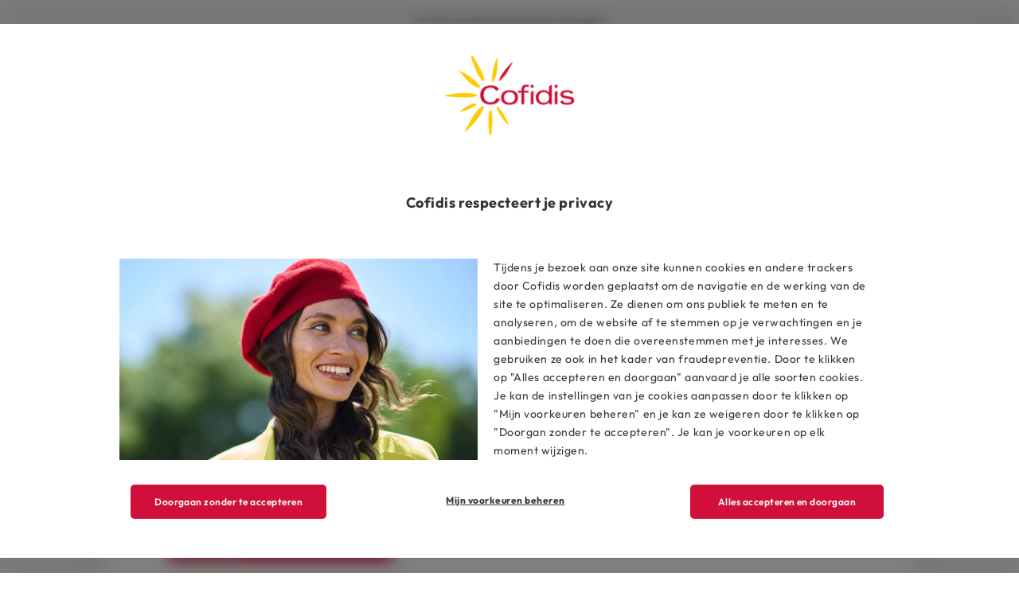

--- FILE ---
content_type: text/html; charset=utf-8
request_url: https://www.cofidis.be/nl/klantendienst.html
body_size: 15334
content:
<!DOCTYPE html>
<html lang="nl">
<head>
<title>Klantendienst | Cofidis België</title>

<meta name="keywords" content="klachtendienst" />

<meta name="description" content="Wil je een kredietaanvraag doen? Heb je een vraag of hulp nodig? Onze meer dan 200 consulenten helpen je graag verder, 6 dagen op 7." />

<meta name="format-detection" content="telephone=no" />

<meta charset="UTF-8">
    <meta http-equiv="X-UA-Compatible" content="IE=edge,chrome=1">
    <meta name="viewport" content="width=device-width, initial-scale=1.0">
    <link rel="preload" href="https://cdnii.e-i.com/INGR/sd/cofidis_be_2015/20.125.5/nl/../commun/fonts/OutfitVariable.woff2" as="font" type="font/woff2" crossorigin>
    <link type="text/css" rel="stylesheet" href="https://cdnii.e-i.com/INGR/sd/cofidis_be_2015/20.125.5/nl/css/ei_base_2020.css">
    <link type="text/css" rel="stylesheet" href="https://cdnii.e-i.com/INGR/sd/cofidis_be_2015/20.125.5/nl/css/env_desktop.css" media="screen and (min-width:991px)">
    <link type="text/css" rel="stylesheet" href="https://cdnii.e-i.com/INGR/sd/cofidis_be_2015/20.125.5/nl/css/env_responsive.css" media="screen and (max-width:990px)">
    <script src="https://cdnii.e-i.com/INGR/sd/cofidis_be_2015/20.125.5/nl/javascript/appli/jquery_ei.js"></script>
    <script src="https://cdnii.e-i.com/INGR/sd/cofidis_be_2015/20.125.5/nl/javascript/ingr_all.js"></script>
    <script src="https://cdnii.e-i.com/INGR/sd/cofidis_be_2015/20.125.5/nl/javascript/appli/lightbox.js"></script>
    <script src="https://cdnii.e-i.com/INGR/sd/cofidis_be_2015/20.125.5/nl/javascript/appli/ei_tools.js"></script>

<!-- BEGIN favicon 2025 -->
    <link rel="icon" type="image/png" href="https://cdnii.e-i.com/INGR/sd/cofidis_be_2015/20.125.5/nl/images/std/favicons/2025/favicon-96x96.png" sizes="96x96" />
    <link rel="icon" type="image/svg+xml" href="https://cdnii.e-i.com/INGR/sd/cofidis_be_2015/20.125.5/nl/images/std/favicons/2025/favicon.svg" />
    <link rel="shortcut icon" href="https://cdnii.e-i.com/INGR/sd/cofidis_be_2015/20.125.5/nl/images/std/favicons/2025/favicon.ico" />
    <link rel="apple-touch-icon" sizes="180x180" href="https://cdnii.e-i.com/INGR/sd/cofidis_be_2015/20.125.5/nl/images/std/favicons/2025/apple-touch-icon.png" />
    <link rel="manifest" href="https://cdnii.e-i.com/INGR/sd/cofidis_be_2015/20.125.5/nl/images/std/favicons/2025/site.webmanifest" />
    <!-- END favicon 2025 -->
<link rel="alternate" hreflang="fr-be" href="https://www.cofidis.be/fr/reclamation.html">
    <link rel="alternate" hreflang="nl-be" href="https://www.cofidis.be/nl/klantendienst.html">
    <link rel="alternate" hreflang="x-default" href="https://www.cofidis.be/fr/reclamation.html">
    <link rel="canonical" href="https://www.cofidis.be/nl/klantendienst.html">
<!-- CSS Global -->
	<link rel="stylesheet" href="/nl/css/styleglobal.css">
	
	<!-- Script analytics -->
	<script src="/nl/js/fct_analytics.js"></script>
	
	<!-- Script cookies -->
	<script src="/nl/js/cookie.js"></script>
	
	<!-- Script AB Test -->
	<script src="/nl/js/outil_abtest.js?20230329"></script>
	
	<!-- Informations sur la langue -->
	<script>
		var langue = "NL";
		var trad1_js = "Afsluiten";
		createCookieSecure('ChoixLangue', '2', 93);
	</script>

	<!-- Création du DataLayer -->
	<script>
		if (typeof(dataLayer) == "undefined") dataLayer = [];
	</script>
	
	<!-- Code ajouté pour distinguer les pages vitrine/transac pour la webanalytics SA0000037866157 -->
	<script>
		var espacewat = 'PROSPECT';
	</script>

	<!-- Changement de langue -->
	<script src="/nl/json/change_url.js?20250730"></script>
	<script src="/nl/js/change_url.js?20250526"></script>

	<!-- Search Console Google -->
	<meta name="google-site-verification" content="VD3f2nvJz4PS7WgY1Yxt2TTN1iWv3NCFNKLchR3XoqY" /> 

	<!-- Tag Commander -->
	<script src="/nl/js/tag_commander.js"></script>

	<!-- Script permettant d'afficher une pop-in d'état des lieux pour les AB Tests (hors environnement PROD) -->
	<script>
		if (window.location.hostname != "www.cofidis.be")
		{	document.write('<link rel="stylesheet" href="/nl/css/popin_abtest.css">');
			document.write('<s' + 'cript src="/nl/js/popin_abtest.js">' + '<\/s' + 'cript>');
		}
	</script>
<style>
    .e_dropdown > .e_smenu > ul {position: relative;}
    #ei_tpl_fullsite.ei_fullsite-pcb {padding-top: 115px}
    .ei_fullsite-pcb .ei_header {height: 115px}
    </style>
    <script src="https://cdnii.e-i.com/INGR/sd/cofidis_be_2015/20.125.5/nl/javascript/appli/ei_smoothAnchor.js"></script>
<script type="text/javascript" src="https://cdnii.e-i.com/WEBO/sd/wat/1.0.16//javascripts/tracking_event.js" charset="UTF-8"></script>

<script type="text/javascript">
    const DCLI_HID_ACTIVATION = false;
    const DCLI_COLLECT_URL = "https://dclic-events.e-i.com/";
    const DCLI_RESOLVE_URL = "https://dclic-resolver.e-i.com/";
    const DCLI_PAGEREAD_AUTHORIZED_PATTERNS = {};
</script>
<script type="text/javascript" src="https://cdnii.e-i.com/DCLI/sd/collector/1.9.2/common/dclic_common_template.js"></script>
<script type="text/javascript" src="https://cdnii.e-i.com/DCLI/sd/collector/1.9.2/cofidisbe/dclic_cofidisbe.js"></script>
<link type="text/css" rel="stylesheet" href="https://cdnii.e-i.com/INGR/sd/cofidis_be_2015/20.125.5/nl/css/ei_custom_messenger.css" />

<link type="text/css" rel="stylesheet" href="https://cdnii.e-i.com/INGR/sd/cofidis_be_2015/20.125.5/nl/css/ei_custom_scrollzone.css" />

<link type="text/css" rel="stylesheet" href="https://cdnii.e-i.com/INGR/sd/cofidis_be_2015/20.125.5/nl/css/ei_custom_rating.css" charset="UTF-8" />

<link type="text/css" rel="stylesheet" href="https://cdnii.e-i.com/INGR/sd/cofidis_be_2015/20.125.5/nl/css/ei_custom_richradbutton.css" charset="UTF-8" /></head>
<body>

<a id="ei_page_top" tabindex="-1"></a>
<nav role="navigation" aria-label="Skiplinks"><ul class="ei_quicklink"></ul></nav>

<div id="ei_tpl_fullsite" class="ei_cofidis_be_2020">
    <a id="ei_quicklink_header" data-sinbad="Paginaheader" tabindex="-1"></a>
    <header class="ei_header" role="banner" data-sticky>
        <div class="ei_header__top">
            <div class="ei_header__content">
                <div class="ei_header__headline">
                    <p>Let op, geld lenen kost ook geld</p>

                </div>
                <div class="ei_header__languages">
                    <ul class="ei_language">
    <li>
        <a href="#" onclick="changeUrl('FR');" title="Nederlands" lang="fr">
            <span aria-hidden="true">fr</span><span class="ei_sronly">Version fran�aise</span>
        </a>
    </li>
    <li aria-current="true">
        <span class="e_select" lang="nl">
            <span aria-hidden="true">nl</span>
            <span class="ei_sronly">Nederlands</span>
            <span class="ei_env_ico" aria-hidden="true"></span>
        </span>
    </li>
</ul>
                </div>
            </div>
        </div>
        <div class="ei_header__bottom">
            <div class="ei_header__links">
                <ul class="ei_navlinks">
	<li class="ei_navlinks__dossier"><a class="ei_env_btn ei_env_btn_primary" href="/nl/zone-restitutie-opvolging-aanvraag.html" role="button"><span>Opvolging aanvraag</span></a></li>
	<li class="ei_navlinks__espace_client"><a class="ei_env_btn ei_env_btn_primary" href="/klant/nl/identification/authentification.html" role="button"><span>Klantenzone</span></a></li>
	<li class="ei_navlinks__contact"><a class="ei_env_btn ei_env_btn_primary" href="/nl/contacteer-ons.html" role="button"><span>Contact</span></a></li>
</ul>
            </div>
            <div class="ei_header__content">
                <div class="ei_header__logo">
                    
<a href="/nl/home.html" class="ei_logo" title="Cofidis België (naar de homepage gaan)">
    <picture>
        <source srcset="https://cdnii.e-i.com/INGR/sd/cofidis_be_2015/20.125.5/nl/images/css/env/logo_40.svg" width="142" height="93">
        <img src="https://cdnii.e-i.com/INGR/sd/cofidis_be_2015/20.125.5/nl/images/css/env/logo_40.svg" alt="Cofidis - 40 jaar" width="142" height="93">
    </picture>
</a>

                </div>

                <div id="ei_tpl_menu" class="ei_menu">
                    <a id="ei_quicklink_menu" data-sinbad="Hoofdmenu" tabindex="-1"></a>
                    <div class="ei_menu__content" id="burgercontent">
                        <nav class="ei_menu__nav" role="navigation" aria-label="Hoofdmenu">
                            <button type="button" id="burgerlink" class="ei_menu__burger" aria-expanded="false" aria-controls="burgercontent">
    <span class="ei_menu__burgerbox">
        <span class="ei_menu__burgerline"></span>
    </span>
    <span class="ei_menu__burgerlabel">Menu</span>
</button>
                            <!-- Menu.Net MenuHandler-->        <ul>
            
            <li  id="niv0_credits"   class="e_menudepliant" >
                <a target="_self"  data-page="194156" href="#" >
                    Leningen</a>
                    <div class="e_smenu">
                        <div class='e_smenu_content'>
                                                
                                
                                
                                <ul class='e_menuCol1'>
                                <li   class="e_column" >
                                    <a target="_self"  data-page="195271" href="#" >
                                        Herbruikbare kredieten</a>
                                        <div class="e_smenu">
                                                            <ul>
                                                    
                                                    
                                                    
                                                    
                                                    <li  id="niv1_reserve_argent"  >
                                                        <a target="_self"  data-page="223805" href="/nl/geldreserve.html" >
                                                            Geldreserve</a>
                                                            </li>
                                                    
                                                    <li  id="niv1_mastercard"  >
                                                        <a target="_self"  data-page="194162" href="/nl/kredietkaart-mastercard.html" >
                                                            Mastercard</a>
                                                            </li>
                                                    
                                                    <li  id="niv1_mastercard_gold"  >
                                                        <a target="_self"  data-page="194163" href="/nl/kredietkaart-mastercard-gold.html" >
                                                            Mastercard Gold</a>
                                                            </li>
                                                </ul>
                                
                                        </div>
                                        </li>
                                </ul><ul class='e_menuCol2'>
                                <li   class="e_column" >
                                    <a target="_self"  data-page="195272" href="#" >
                                        Leningen op afbetaling</a>
                                        <div class="e_smenu">
                                                            <ul>
                                                    
                                                    
                                                    
                                                    
                                                    
                                                    
                                                    <li  id="niv1_pret_personnel"  >
                                                        <a target="_self"  data-page="223807" href="/nl/persoonlijke-lening.html" >
                                                            Persoonlijke lening</a>
                                                            </li>
                                                    
                                                    <li  id="niv1_pret_voiture"  >
                                                        <a target="_self"  data-page="194165" href="/nl/autolening-tweedehands.html" >
                                                            Autolening</a>
                                                            </li>
                                                    
                                                    <li  id="niv1_pret_travaux"  >
                                                        <a target="_self"  data-page="194166" href="/nl/renovatielening.html" >
                                                            Renovatielening</a>
                                                            </li>
                                                    
                                                    <li  >
                                                        <a target="_self"  data-page="326004" href="/nl/fietslening-aanbod.html" >
                                                            Fietslening</a>
                                                            </li>
                                                    
                                                    <li  id="niv1_regroupement_credits"  >
                                                        <a target="_self"  data-page="194167" href="/nl/hergroepering-kredieten.html" >
                                                            Hergroepering van kredieten</a>
                                                            </li>
                                                </ul>
                                
                                        </div>
                                        </li>
                                </ul><ul class='e_menuCol3'>
                                <li  id="niv1_credits"   class="e_smenu_gamme" >
                                    <a target="_self"  data-page="194168" href="/nl/lening.html" >
                                        Overzicht kredieten</a>
                                        </li>
                            </ul>
                        </div>
                    </div>
                    </li>
            
            <li  id="niv0_assurances"   class="e_menudepliant" >
                <a target="_self"  data-page="194157" href="#" >
                    Verzekeringen</a>
                    <div class="e_smenu">
                        <div class='e_smenu_content'>
                                                
                                
                                
                                
                                <ul class='e_menuCol1'>
                                <li  id="niv1_assurance_de_credit"  >
                                    <a target="_self"  data-page="194169" href="/nl/kredietverzekering.html" >
                                        Schuldsaldoverzekering</a>
                                        </li>
                                
                                <li  id="niv1_assurance_perte_emploi"  >
                                    <a target="_self"  data-page="194170" href="/nl/verzekering-gewaarborgd-inkomen.html" >
                                        Verzekering jobverlies</a>
                                        </li>
                                
                                <li  id="niv1_assurance_deces_invalidite"  >
                                    <a target="_self"  data-page="194171" href="/nl/verzekering-overlijden-invaliditeit.html" >
                                        Verzekering overlijden/invaliditeit</a>
                                        </li>
                                </ul><ul class='e_menuCol2'>
                                <li  id="niv1_assurances"   class="e_smenu_gamme" >
                                    <a target="_self"  data-page="195238" href="/nl/verzekeringen.html" >
                                        Overzicht verzekeringen</a>
                                        </li>
                            </ul>
                        </div>
                    </div>
                    </li>
            
            <li  id="niv0_simuler_credit"   class="e_menu_standalone" >
                <a target="_self"  data-page="194158" href="/nl/lening-simuleren.html" >
                    Kredietsimulatie</a>
                    </li>
            
            <li  id="niv0_conseils_et_astuces"   class="e_menudepliant" >
                <a target="_self"  data-page="194160" href="#" >
                    Geldwijzer</a>
                    <div class="e_smenu">
                                        <ul>
                                
                                
                                
                                
                                <li  id="niv1_tout_savoir_sur_le_credit"  >
                                    <a target="_self"  data-page="194175" href="/nl/blog-alles-weten-over-krediet.html" >
                                        Budgetblog</a>
                                        </li>
                                
                                <li  id="niv1_guide_credits_assurances"  >
                                    <a target="_self"  data-page="194174" href="/nl/kredietwijzer.html" >
                                        Kredietgids</a>
                                        </li>
                                
                                <li  id="niv1_lexique"  >
                                    <a target="_self"  data-page="212876" href="/nl/woordenlijst-kredieten.html" >
                                        Woordenlijst</a>
                                        </li>
                            </ul>
            
                    </div>
                    </li>
            
            <li  id="niv0_qui_sommes_nous"   class="e_menudepliant" >
                <a target="_self"  data-page="194159" href="#" >
                    Wie zijn we</a>
                    <div class="e_smenu">
                                        <ul>
                                
                                
                                
                                
                                <li  id="niv1_la_marque_cofidis"  >
                                    <a target="_self"  data-page="194172" href="/nl/over-cofidis.html" >
                                        Over Cofidis</a>
                                        </li>
                                
                                <li  >
                                    <a target="_self"  data-page="212779" href="/nl/troeven-van-cofidis.html" >
                                        Troeven van Cofidis</a>
                                        </li>
                                
                                <li  id="niv1_informations_legales_utiles"  >
                                    <a target="_self"  data-page="194173" href="/nl/wettelijke-vermeldingen-en-nuttige-info.html" >
                                        Juridische info</a>
                                        </li>
                            </ul>
            
                    </div>
                    </li>
        </ul>
<!-- /Menu.Net -->
                            
                            <div class="ei_menu__links">
                                <ul class="ei_navlinks">
	<li class="ei_navlinks__dossier"><a class="ei_env_btn ei_env_btn_primary" href="/nl/zone-restitutie-opvolging-aanvraag.html" role="button"><span>Opvolging aanvraag</span></a></li>
	<li class="ei_navlinks__espace_client"><a class="ei_env_btn ei_env_btn_primary" href="/klant/nl/identification/authentification.html" role="button"><span>Klantenzone</span></a></li>
	<li class="ei_navlinks__contact"><a class="ei_env_btn ei_env_btn_primary" href="/nl/contacteer-ons.html" role="button"><span>Contact</span></a></li>
</ul>
                                <ul class="ei_language">
    <li>
        <a href="#" onclick="changeUrl('FR');" title="Nederlands" lang="fr">
            <span aria-hidden="true">fr</span><span class="ei_sronly">Version fran�aise</span>
        </a>
    </li>
    <li aria-current="true">
        <span class="e_select" lang="nl">
            <span aria-hidden="true">nl</span>
            <span class="ei_sronly">Nederlands</span>
            <span class="ei_env_ico" aria-hidden="true"></span>
        </span>
    </li>
</ul>
                            </div>
                        </nav>
                    </div>
                </div>
            </div>
        </div>
    </header>

    <a id="ei_quicklink_content" data-sinbad="Belangrijkste content" tabindex="-1"></a>
    <main class="ei_content" role="main">
        <div class="ei_contener">
            
<head></head>

<!-------------------------------------------------------------------->
<!-- ZONE "CONTENT"													-->
<!-------------------------------------------------------------------->
<script type="text/javascript">
var xtpage="Contacts/Reclamation";
var gtm_nom_produit="";
var gtm_step_name="";
var gtm_type="Aide";
</script>
<!-- Rich Snippet -->
<script type="application/ld+json">
{
"@context": "http://schema.org",
"@type": "BreadcrumbList",
"itemListElement":
[
{
"@type": "ListItem",
"position": 0,
"item":
{
"@id": "/nl/home.html",
"name": "Accueil"
} },
{
"@type": "ListItem",
"position": 1,
"item":
{
"@id": "/nl/contacteer-ons.html",
"name": "Contact"
}
},
{
"@type": "ListItem",
"position": 2,
"item":
{
"@id": "/nl/klantendienst.html",
"name": "Klantendienst"
}
} ] }
</script>

<link rel="stylesheet" href="/nl/lib_externe/glide/glide.core.min.css">
<link rel="stylesheet" href="/nl/css/contact/articles.css">

<div class="_styles">
	<div class="_inner page--article">
		<section class="wysiwyg-container container">			
			<link rel="stylesheet" href="/nl/css/articles/infos_legales_contenus.css">
			<article id="c-article">
				<div class="c-article__block">
					<header>
						<h1>
							Klachtendienst
						</h1>
					</header>
					
					<div class="c-article__content c-wysiwyg">
						<div>
							<p>
								Cofidis en zijn consulenten stellen alles in het werk om aan je verwachtingen tegemoet te komen en ervoor te zorgen dat je volkomen tevreden bent.
							</p>
							<p>
								Wij doen steeds ons best om de kwaliteit van onze dienstverlening te garanderen. Toch zou het kunnen dat je nog vragen hebt, je ongenoegen wil uiten of een meningsverschil wil verduidelijken. Dat kan op &eacute;&eacute;n van onderstaande manieren:<br/><br/>
							</p>
						</div>
						<div>
							<div>
								<h2>
									<strong>Stap 1:</strong> probeer eerst het probleem op te lossen met de betrokken klachtendienst:
								</h2>
								<p>
									Een probleem bij het beheren van je krediet zoals inlogproblemen, een betaalachterstand of vragen over je contract? Contacteer onze Commerci&euml;le dienst of dienst Terugvordering:
								</p>
								
								<div class="bloc_donnees">
									<span id="bouton_tel_recla_ddrc" class="bouton_action" onclick="javascript:document.getElementById('bouton_tel_recla_ddrc').style.display = 'none';document.getElementById('info_tel_recla_ddrc').style.display = 'block';">
										<span class="texte_action">Per telefoon</span></span>
										<a href="tel:+3269254965" id="info_tel_recla_ddrc" class="bouton_action" style="display:none;color:white;"><span class="texte_action">069/254&nbsp;965&nbsp;*</span></a>
									
									<span id="bouton_mail_recla_ddrc" class="bouton_action" onclick="javascript:document.getElementById('bouton_mail_recla_ddrc').style.display = 'none';document.getElementById('info_mail_recla_ddrc').style.display = 'block';"><span class="texte_action">Per e-mail</span></span>
									<a href="mailto:Klacht_klantendienst@cofidis.be" id="info_mail_recla_ddrc" class="bouton_action" style="display:none;color:white;"><span class="texte_action">Klacht_klantendienst@cofidis.be</span></a>
								</div>
								
								<p>
									Een klacht over een schadegeval dat gedekt is door je verzekering, zoals een ongeval, jobverlies of diefstal aan een geldautomaat? Contacteer onze dienst Schadegevallen:
								</p>

								<div class="bloc_donnees">
									<span id="bouton_tel_recla_assu" class="bouton_action" onclick="javascript:document.getElementById('bouton_tel_recla_assu').style.display = 'none';document.getElementById('info_tel_recla_assu').style.display = 'block';"><span class="texte_action">Per telefoon</span></span>
									<a href="tel:+3278051161" id="info_tel_recla_assu" class="bouton_action" style="display:none;color:white;"><span class="texte_action">078/051&nbsp;161&nbsp;*</span></a>
									
									<span id="bouton_mail_recla_assu" class="bouton_action" onclick="javascript:document.getElementById('bouton_mail_recla_assu').style.display = 'none';document.getElementById('info_mail_recla_assu').style.display = 'block';"><span class="texte_action">Per e-mail</span></span>
									<a href="mailto:Recla_Sinistres@cofidis.be" id="info_mail_recla_assu" class="bouton_action" style="display:none;color:white;"><span class="texte_action">Recla_Sinistres@cofidis.be</span></a>
								</div>
								
								<p>
									Heb je een beperking (bv. doofheid, blindheid, een spraakstoornis of dyslexie) en ondervind je moeilijkheden met de communicatie van Cofidis? Laat het ons weten. Onze medewerkers nemen contact met je op via het kanaal dat het best bij je situatie past.
								</p>
								
								<div class="bloc_donnees">
									<span id="bouton_tel_recla_accessibility" class="bouton_action" onclick="javascript:document.getElementById('bouton_tel_recla_accessibility').style.display = 'none';document.getElementById('info_tel_recla_accessibility').style.display = 'block';"><span class="texte_action">Per telefoon</span></span>
									<a href="tel:+3269254965" id="info_tel_recla_accessibility" class="bouton_action" style="display:none;color:white;"><span class="texte_action">069/254&nbsp;965&nbsp;*</span></a>
									
									<span id="bouton_mail_recla_accessibility" class="bouton_action" onclick="javascript:document.getElementById('bouton_mail_recla_accessibility').style.display = 'none';document.getElementById('info_mail_recla_accessibility').style.display = 'block';"><span class="texte_action">Per e-mail</span></span>
									<a href="mailto:Klacht_klantendienst@cofidis.be" id="info_mail_recla_accessibility" class="bouton_action" style="display:none;color:white;"><span class="texte_action">Klacht_klantendienst@cofidis.be</span></a>
								</div>
								
								<h2>
									<strong>Stap 2:</strong> indien het antwoord of de oplossing niet voldoet aan je verwachtingen, dan kan je jouw dossier schriftelijk voorleggen aan de Consumentendienst:
								</h2>

								<div class="bloc_donnees">
									<span id="bouton_courrier_serv_conso" class="bouton_action" onclick="javascript:document.getElementById('bouton_courrier_serv_conso').style.display = 'none';document.getElementById('info_courrier_serv_conso').style.display = 'block';"><span class="texte_action">Per post</span></span>
									<span id="info_courrier_serv_conso" class="bouton_action" style="display:none;color:white;"><span class="texte_action">COFIDIS</span><br /><span class="texte_action2">Consumentendienst</span><br /><span class="texte_action2">chauss&eacute;e de Lille 422a</span><br /><span class="texte_action2">7501 Orcq</span></span>
									
									<span id="bouton_mail_serv_conso" class="bouton_action" onclick="javascript:document.getElementById('bouton_mail_serv_conso').style.display = 'none';document.getElementById('info_mail_serv_conso').style.display = 'block';"><span class="texte_action">Per e-mail</span></span>
									<a href="mailto:consumerservice@cofidis.be" id="info_mail_serv_conso" class="bouton_action" style="display:none;color:white;"><span class="texte_action">consumerservice@cofidis.be</span></a>
									
									<span id="bouton_tel_serv_conso" class="bouton_action" onclick="javascript:document.getElementById('bouton_tel_serv_conso').style.display = 'none';document.getElementById('info_tel_serv_conso').style.display = 'block';"><span class="texte_action">Per telefoon</span></span>
									<a href="tel:+3278055000" id="info_tel_serv_conso" class="bouton_action" style="display:none;color:white;"><span class="texte_action">078/055&nbsp;000&nbsp;*</span></a>
									
									<span id="bouton_fax_serv_conso" class="bouton_action" onclick="javascript:document.getElementById('bouton_fax_serv_conso').style.display = 'none';document.getElementById('info_fax_serv_conso').style.display = 'block';"><span class="texte_action">Per fax</span></span>
									<span id="info_fax_serv_conso" class="bouton_action" style="display:none;color:white;"><span class="texte_action">069/257&nbsp;744&nbsp;*</span></span>
								</div>
								
								<p>
									Vergeet niet om je referentienummer of contractnummer te vermelden, alsook het onderwerp van de klacht en een korte beschrijving van de reeds ondernomen stappen.
								</p>
								<h2>
									<strong>Stap 3:</strong> indien je, ondanks onze inspanningen, toch niet akkoord gaat met het voorstel, kan je jouw dossier schriftelijk voorleggen aan de Ombudsman:
								</h2>
								<p>
									OMBUDSFIN is een onafhankelijke Consumentendienst, exclusief voor de bank- en beurssector. Het is hun roeping om je te helpen de behandeling van een geschil te vereenvoudigen. Door het aanreiken van een duidelijk antwoord helpen zij mee een oplossing te vinden. Voor hun tussenkomst is het noodzakelijk dat je jouw probleem al hebt voorgelegd aan de Consumentendienst van de desbetreffende financi&euml;le instelling, maar daar binnen een redelijke termijn geen oplossing gekregen hebt.<br /><br />
									<strong>Dit zijn de gegevens:</strong><br /><br />

									OMBUDSFIN<br />
									North Gate II<br/>
									Koning Albert II-laan 8, bus 2<br />
									1000 Brussel<br />
									Tel. : +32 2 545 77 70<br /><br />
									Om uw klacht in te dienen, en een snellere verwerking ervan te garanderen, gelieve het klachtenformulier op de website van Ombudsfin te gebruiken:  <a href="https://www.ombudsfin.be/nl/klacht-indienen" target="_blank" rel="nofollow">https://www.ombudsfin.be/nl/klacht-indienen</a><br />
									E-mail (enkel wanneer u problemen ondervindt met het klachtenformulier) : <a href="mailto:ombudsman@ombudsfin.be">ombudsman@ombudsfin.be</a>
								</p>
								<p>
									De Ombudsman van de verzekeringen kan tussenkomen in geval van een conflict met een verzekeringsfirma of een tussenpersoon in verzekeringen om via een minnelijke schikking tot een oplossing te komen voor jouw klacht.<br /><br />
									<strong>Dit zijn de gegevens:</strong><br /><br />

									Ombudsman van de verzekeringen<br />
									De Mee&ucirc;ssquare, 35<br />
									1000 Brussel<br />
									Tel. : +32 2 547 58 71<br />
									Fax : +32 2 547 59 75<br />
									E-mail : <a href="mailto:info@ombudsman-insurance.be">info@ombudsman-insurance.be</a><br />
								</p>
							</div>
						</div>
					</div>
				</div>
			</article>	
		</section>

		<div class="advice">
			<div class="container">
				<h2 class="h-style-3">
					<span>Enkele tips</span>
				</h2>

				<p class="subtitle">Alles wat je altijd al wilde weten over krediet.</p>

				<ul class="grid">
					<li>
						<a href="/nl/welk-krediet-kiezen.html" class="block">
							<img src="/nl/images/2020/icons/conseil-budget--white.svg" alt="" class="floating-icon" />
							<p>Mijn krediet kiezen</p>
						</a>
					</li>

					<li>
						<a href="/nl/kredietwijzer-doorlopend-krediet.html" class="block">
							<img src="/nl/images/2020/icons/conseil-credit--white.svg" alt="" class="floating-icon" />
							<p>Geldreserve kiezen</p>
						</a>
					</li>

					<li>
						<a href="/nl/kredieten-vergelijken.html" class="block">
							<img src="/nl/images/2020/icons/conseil-souscrire--white.svg" alt="" class="floating-icon" />
							<p>Kredieten vergelijken</p>
						</a>
					</li>

					<li>
						<a href="/nl/blog-het-gezinsbudget.html" class="block">
							<img src="/nl/images/2020/icons/conseil-infos--white.svg" alt="" class="floating-icon" />
							<p>Mijn budget goed beheren</p>
						</a>
					</li>
				</ul>
			</div>
		</div>
	</div>	
	
</div>

<script src="/nl/lib_externe/glide/glide.min.js"></script>
<script src="/nl/lib_externe/lazyload/lazyload.min.js"></script>
<script src="/nl/js/contact/reclamation.js"></script>

        </div>
    </main>

    <a id="ei_quicklink_footer" data-sinbad="Paginavoettekst" tabindex="-1"></a>
    <footer class="ei_footer" role="contentinfo">
        <div class="ei_footer__content">
            <div class="ei_footer__nav">
                <link rel="stylesheet" href="/nl/css/widget.css">
<link rel="stylesheet" href="/nl/css/footer_liens.css">

<div class="_styles _styles_footer">
	<div class="_footer">
		<!-- Widget -->
		<div class="greyFilter"></div>
		<div class="contact-modal">
			<ul class="contact-list">
				<li class="contact-item contains-message phone-active" style="display: none;">
					<a href="tel:+3278050230" onclick="trackEvent({'category': 'Widget', 'action': 'Appel', 'label': '-'});">
						<span class="ei_gly_phone_f05d4 picto_widget"></span>
						<span>Tel</span>
					</a>
					<div class="message-to-show">
						<div class="message">
							<a href="tel:+3278050240" class="css-reset">
								<span>+32&#8239;(0)&#8239;78&#8239;05&#8239;02&#8239;40</span>
							</a>
						</div>
					</div>
				</li>
				<li class="contact-item contains-message phone-inactive" style="display: none;">
					<a href="/nl/telefoongesprek.html?origine=VIT_CONTACT" onclick="trackEvent({'category': 'Widget', 'action': 'WebCallBack', 'label': '-'});">
						<span class="ei_gly_phone_later picto_widget"></span>
						<span>Tel</span>
					</a>
				</li>			
				<li class="idzfchatbusy contact-item" style="display: none;">
					<a href="/nl/formulaire_contact_prospect.aspx" onclick="trackEvent({'category': 'Widget', 'action': 'Email', 'label': '-'});">
						<span class="ei_gly_at picto_widget"></span>
						<span>E-mail</span>
					</a>
				</li>
				<li class="idzfchatonline contact-item always-active active-badge active" style="display: none;">
					 <a href="javascript:void(0);" onclick="if (msgsChat && (msgsChat.chatState.chatGenesysAvailable || msgsChat.chatState.chatGenesysExists)){msgsChat.openGenesysChat();}">
						<span class="ei_gly_f0b9e picto_widget"></span>
						<span>Chat</span>
					</a>
				</li>
				<li class="idzfchatoffline contact-item" style="display: none;">
					<a href="/nl/formulaire_contact_prospect.aspx" onclick="trackEvent({'category': 'Widget', 'action': 'Email', 'label': '-'});">
						<span class="ei_gly_at picto_widget"></span>
						<span>E-mail</span>
					</a>
				</li>
				<li class="contact-item">
					<a href="/nl/veelgestelde-vragen.html" onclick="trackEvent({'category': 'Widget', 'action': 'FAQ', 'label': '-'});">
						<span class="ei_gly_ic_menu_book picto_widget"></span>
						<span>FAQ</span>
					</a>
				</li>
			</ul>

			<a href="#" class="contact-modal-opener">
				<div class="icon-container">
					<span class="ei_gly_ic_chevron_circle picto_widget_a_ouvrir"></span>
				</div>
				<span>Contact</span>
			</a>
		</div>
		<!-- Widget -->
		<ul class="container links">
			<li><a href="/nl/lening.html">Onze kredieten</a></li>
			<li><a href="/nl/verzekeringen.html">Onze verzekeringen</a></li>
			<li><a href="/nl/lening-simuleren.html">Kredietsimulatie</a></li>
			<li><a href="/nl/kredietwijzer.html">Kredietgids</a></li>
			<li><a href="/nl/blog-alles-weten-over-krediet.html">Blog</a></li>
			<li><a href="/nl/over-cofidis.html">Wie zijn we?</a></li>
			<li><a href="/nl/wettelijke-vermeldingen-en-nuttige-info.html">Wettelijke vermeldingen en nuttige info</a></li>
			<li><a href="/nl/melding.html">Melding</a></li>
			<li><a href="/nl/contacteer-ons.html">Contacteer ons</a></li>
			<li><a href="/nl/partners-van-cofidis.html">Cofidis en zijn partners</a></li>
			<li><a href="#" class="href_jobs" onclick="recup_url_jobs('nl');">Jobs</a></li>
			<li><a href="/nl/sponsoring-van-cofidis.html">Cofidis sponsoring</a></li>
			<li><a href="/nl/sitemap.html">Sitemap</a></li>
			<li><a href="#" onclick="trackEvent({'category': 'RGPD', 'action': 'POPIN_RECALL', 'label' : '-'}); tC.privacyCenter.showPrivacyCenter();return false;">Cookiebeheer</a></li>
			<li><a href="">VDP</a></li>
			<li><a href="/nl/veelgestelde-vragen.html">FAQ</a></li>
			<li><a href="/nl/accessibility.html">Toegankelijkheid</a></li>
		</ul>
	</div>
</div>
<script src="/nl/js/widgetGenesys.js"></script>
            </div>
            <div class="ei_footer__mentions">
                <link rel="stylesheet" href="/nl/css/mentions_legales.css">
<div class="_styles">
	<footer class="_footer_mentions">
		<div class="container legal-notice">
                     <p>* Nationaal tarief</p>
		</div>
	</footer>
</div>


            </div>
            <div class="ei_footer__links">
                <link rel="stylesheet" href="/nl/css/sous_footer.css">

<div class="_styles _styles_sous_footer">
	<div class="_sous_footer">
		<div class="foot">
			<div class="container">
				<p>
					<a href="/nl/home.html" class="logo logo-anim"  title="Cofidis België (Naar de homepage gaan)">
						<img src="https://cdnii.e-i.com/INGR/sd/cofidis_be_2015/20.125.5/nl/images/css/env/logo_40.svg" alt="Cofidis - 40 jaar">
					</a>
				</p>

				<p>&copy; Cofidis Belgi&euml; alle rechten voorbehouden<br />Chaussée de Lille 422A, 7501 Orcq</p>

				<p>
					<a href="https://www.trustprofile.com/nl/webshop/Cofidis-Belgique_4032405/reviews" target="_blank" rel="nofollow">
						<img src="/nl/images/2020/logo_becom.png" alt="Becom" class="_be_commerce" />
					</a>
					<a href="https://www.facebook.com/CofidisBe" target="_blank" rel="nofollow">
						<img src="/nl/images/2020/icons/fb.svg" alt="Facebook icon" class="_fb" width="32" height="32" />
					</a>
				</p>
			</div>
		</div>
	</div>
</div>

<!-- begin usabilla live embed code -->
<script>/*{literal}<![CDATA[*/window.lightningjs||function(c){function g(b,d){d&&(d+=(/\?/.test(d)?"&":"?")+"lv=1");c[b]||function(){var i=window,h=document,j=b,g=h.location.protocol,l="load",k=0;(function(){function b(){a.P(l);a.w=1;c[j]("_load")}c[j]=function(){function m(){m.id=e;return c[j].apply(m,arguments)}var b,e=++k;b=this&&this!=i?this.id||0:0;(a.s=a.s||[]).push([e,b,arguments]);m.then=function(b,c,h){var d=a.fh[e]=a.fh[e]||[],j=a.eh[e]=a.eh[e]||[],f=a.ph[e]=a.ph[e]||[];b&&d.push(b);c&&j.push(c);h&&f.push(h);return m};return m};var a=c[j]._={};a.fh={};a.eh={};a.ph={};a.l=d?d.replace(/^\/\//,(g=="https:"?g:"http:")+"//"):d;a.p={0:+new Date};a.P=function(b){a.p[b]=new Date-a.p[0]};a.w&&b();i.addEventListener?i.addEventListener(l,b,!1):i.attachEvent("on"+l,b);var q=function(){function b(){return["<head></head><",c,' onload="var d=',n,";d.getElementsByTagName('head')[0].",d,"(d.",g,"('script')).",i,"='",a.l,"'\"></",c,">"].join("")}var c="body",e=h[c];if(!e)return setTimeout(q,100);a.P(1);var d="appendChild",g="createElement",i="src",k=h[g]("div"),l=k[d](h[g]("div")),f=h[g]("iframe"),n="document",p;k.style.display="none";e.insertBefore(k,e.firstChild).id=o+"-"+j;f.frameBorder="0";f.id=o+"-frame-"+j;/MSIE[ ]+6/.test(navigator.userAgent)&&(f[i]="javascript:false");f.allowTransparency="true";l[d](f);try{f.contentWindow[n].open()}catch(s){a.domain=h.domain,p="javascript:var d="+n+".open();d.domain='"+h.domain+"';",f[i]=p+"void(0);"}try{var r=f.contentWindow[n];r.write(b());r.close()}catch(t){f[i]=p+'d.write("'+b().replace(/"/g,String.fromCharCode(92)+'"')+'");d.close();'}a.P(2)};a.l&&setTimeout(q,0)})()}();c[b].lv="1";return c[b]}var o="lightningjs",k=window[o]=g(o);k.require=g;k.modules=c}({});
window.usabilla_live = lightningjs.require("usabilla_live", "//w.usabilla.com/63e37c817603.js");
/*]]>{/literal}*/</script>
<!-- end usabilla live embed code -->

<!-- Script outil analyse Web -->
<script src="/nl/js/outil_analyse_web.js"></script>

            </div>
        </div>
    </footer>
    <a href="#ei_page_top" class="ei_scroll_to_top" title="Terug naar boven">
    <span class="ei_env_ico" aria-hidden="true"></span>
    <span class="invisible">Terug naar boven</span>
</a>

</div>

<script>var DISABLE_EI_EU_CONSENT_MODAL = true;</script>
<script type="text/javascript" src="https://cdnii.e-i.com/SITW/sd/tools/2.3.11/javascripts/SITW-tools.js"></script>

<head></head>

<!-- Gestion de la non-activation du Javascript -->
<style>
	.cofbe_no_js {color: #D0103A; display: block; position: relative; z-index: 9990; text-align: center; background-color: #FFFFFF; top: 195px; width: 100%; border: 2px solid #D0103A; }
	.cofbe_no_js .bloc_wording {padding: 15px; font-size: 14px; }
	.cofbe_no_js .bloc_wording .ligne_deux {margin-top: 10px; }
	.cofbe_no_js .bloc_wording .lien {color: blue; }
	
	@media (min-width: 1024px)
	{	.cofbe_no_js {position: absolute; top: 215px; }
		.cofbe_no_js .bloc_wording {padding: 25px; font-size: 20px; }
	}
</style>
<noscript>
	<div class="cofbe_no_js">
		<div class="bloc_wording">
			<p>Belangrijke informatie: om alle functies van onze site te kunnen gebruiken, moet je JavaScript activeren.</p>
			<p class="ligne_deux">Je vindt hier de <a class="lien" href="/nl/navigateur_javascript.html">instructies voor het activeren van JavaScript</a> in je webbrowser.</p>
		</div>
	</div>
</noscript>


<head></head>

<!-- Web Analytics -->
<script type="text/javascript">
if (typeof(page_name) == 'undefined') var page_name = "";
if (typeof(espacewat) == 'undefined') var espacewat = "";
if (typeof(url_page) == 'undefined') var url_page = "";
if (typeof(env_template) == 'undefined' || env_template == "") var env_template = 'page';
if (typeof(data_ga_dispositif) == 'undefined') var data_ga_dispositif = "";
if (typeof(user_last_name) == 'undefined') var user_last_name = "";
if (typeof(user_first_name ) == 'undefined') var user_first_name = "";
if (typeof(user_email) == 'undefined') var user_email = "";
if (typeof(user_identification_number) == 'undefined') var user_identification_number = "";
if (typeof(user_phone_number) == 'undefined') var user_phone_number = "";
if (typeof(user_mailing_address) == 'undefined') var user_mailing_address = "";
var clientidentifie = 'false';
var clientreconnu = 'N';
var user_statut = '';
if (clientidentifie == "false" && clientreconnu == "N"){
	user_statut = "prospect";
	}
else if (clientidentifie == "false" && clientreconnu == "Y") {
	user_statut = "client reconnu";
	}
else if (clientidentifie == "true") {
	user_statut = "client authentifie";
};
	var watData = {
		page_name:page_name,
		espace:espacewat,
		typepage:env_template,
		statutuser:user_statut,
		user_email:user_email,
		env_channel:"WEB_DESKTOP",
		user_profil_cb:"",
		user_profil_assurance:"",
		user_profil_bourse:"",
		user_profil_compte:"",
		user_profil_credit:"",
		user_profil_epargne:"",
		user_client_nonlog:"N",
		env_work:"PRD",
		user_profil_ass:"",
		user_profil_aug:"",
		user_profil_fin:"",
		user_profil_pcb:"",
		user_profil_reconduction:"",
		user_profil_annulfin:"",
		user_segment:"",
		product_code_promo:"",
		env_camtype:"",
		env_support:"",
		user_federation:"",
		user_portef_theorique:"",
		substitution_mode:"",
		type_acces:"",
		user_agence:"",
		user_formule_bad:"",
		user_frequence_BAD:"",
		user_niveau:"",
		user_segment_commercial:"",
		user_type_client:"",
		user_type_personne:"",
		env_marque:"COFIDIS",
		env_country:"BE",
		env_langue:"nl",
		env_espace:"Aucun",
		user_profil_suividde_analyse:"##",
		user_profil_suividde_instruction:"##",
		user_space:"",
		user_bank:"",
		client_connecte:"false",
		user_rawfinancable:"",
		user_financable:"",
		user_issubst:"",
		page_cat1:"Contact",
		page_cat2:"Klantendienst",
		page_cat3:"",
		page_cat4:"",
		page_cat5:"",
		application_path:url_page,
		relation_group:"",
		cat_juridique:"",
		dir_reg:"",
		data_ga_dispositif:data_ga_dispositif,
		user_last_name:user_last_name,
		user_first_name:user_first_name,
		user_email:user_email,
		user_identification_number:user_identification_number,
		user_phone_number:user_phone_number,
		user_mailing_address:user_mailing_address,
	};
</script>
<script>
if (typeof(tc_vars) == "undefined") var tc_vars = {};

tc_vars.env_template = typeof env_template == "undefined" ? "" : env_template;
tc_vars.user_last_name = typeof user_last_name == "undefined" ? "" : user_last_name;
tc_vars.user_first_name = typeof user_first_name == "undefined" ? "" : user_first_name;
tc_vars.user_email = typeof user_email == "undefined" ? "" : user_email;
tc_vars.user_identification_number = typeof user_identification_number == "undefined" ? "" : user_identification_number;
tc_vars.user_phone_number = typeof user_phone_number == "undefined" ? "" : user_phone_number;
tc_vars.user_mailing_address = typeof user_mailing_address == "undefined" ? "" : user_mailing_address;
tc_vars.borrower_concerned = typeof borrower_concerned == "undefined" ? "" : borrower_concerned;
tc_vars.user_monthly_income = typeof user_monthly_income == "undefined" ? "" : user_monthly_income;
tc_vars.user_yearly_income = typeof user_yearly_income == "undefined" ? "" : user_yearly_income;
tc_vars.user_other_income_number = typeof user_other_income_number == "undefined" ? "" : user_other_income_number;
tc_vars.user_monthly_other_income_total = typeof user_monthly_other_income_total == "undefined" ? "" : user_monthly_other_income_total;
tc_vars.user_yearly_other_income_total = typeof user_yearly_other_income_total == "undefined" ? "" : user_yearly_other_income_total;
tc_vars.coborrower_monthly_income = typeof coborrower_monthly_income == "undefined" ? "" : coborrower_monthly_income;
tc_vars.coborrower_yearly_income = typeof coborrower_yearly_income == "undefined" ? "" : coborrower_yearly_income;
tc_vars.coborrower_other_income_number = typeof coborrower_other_income_number == "undefined" ? "" : coborrower_other_income_number;
tc_vars.coborrower_monthly_other_income_total = typeof coborrower_monthly_other_income_total == "undefined" ? "" : coborrower_monthly_other_income_total;
tc_vars.coborrower_yearly_other_income_total = typeof coborrower_yearly_other_income_total == "undefined" ? "" : coborrower_yearly_other_income_total;
tc_vars.subscription_current_funnel = typeof subscription_current_funnel == "undefined" ? "" : subscription_current_funnel;
tc_vars.subscription_original_funnel = typeof subscription_original_funnel == "undefined" ? "" : subscription_original_funnel;
tc_vars.request_origin = typeof request_origin == "undefined" ? "" : request_origin;
tc_vars.product_code_promo = typeof product_code_promo == "undefined" ? "" : product_code_promo;
tc_vars.main_product_reference = typeof main_product_reference == "undefined" ? "" : main_product_reference;
tc_vars.error_detail = typeof error_detail == "undefined" ? "" : error_detail;
tc_vars.subscription_insurance_choice = typeof subscription_insurance_choice == "undefined" ? "" : subscription_insurance_choice;
tc_vars.borrower_insurance_choice = typeof borrower_insurance_choice == "undefined" ? "" : borrower_insurance_choice;
tc_vars.coborrower_insurance_choice = typeof coborrower_insurance_choice == "undefined" ? "" : coborrower_insurance_choice;
tc_vars.subscription_duration = typeof subscription_duration == "undefined" ? "" : subscription_duration;
tc_vars.subscription_duree = typeof subscription_duree == "undefined" ? "" : subscription_duree;
tc_vars.user_consent_optin = typeof user_consent_optin == "undefined" ? "" : user_consent_optin;
tc_vars.subscription_email_optin = typeof subscription_email_optin == "undefined" ? "" : subscription_email_optin;
tc_vars.user_consent_data_transmission = typeof user_consent_data_transmission == "undefined" ? "" : user_consent_data_transmission;
tc_vars.user_consent_partner_optin = typeof user_consent_partner_optin == "undefined" ? "" : user_consent_partner_optin;
tc_vars.user_consent_data_check = typeof user_consent_data_check == "undefined" ? "" : user_consent_data_check;
tc_vars.coborrower_consent_optin = typeof coborrower_consent_optin == "undefined" ? "" : coborrower_consent_optin;
tc_vars.coborrower_consent_data_transmission = typeof coborrower_consent_data_transmission == "undefined" ? "" : coborrower_consent_data_transmission;
tc_vars.coborrower_consent_partner_optin = typeof coborrower_consent_partner_optin == "undefined" ? "" : coborrower_consent_partner_optin;
tc_vars.coborrower_consent_data_check = typeof coborrower_consent_data_check == "undefined" ? "" : coborrower_consent_data_check;
tc_vars.preference_extraction = typeof preference_extraction == "undefined" ? "" : preference_extraction;
tc_vars.subscription_loan_rate = typeof subscription_loan_rate == "undefined" ? "" : subscription_loan_rate;
tc_vars.subscription_monthly_payment = typeof subscription_monthly_payment == "undefined" ? "" : subscription_monthly_payment;
tc_vars.subscription_mensualite = typeof subscription_mensualite == "undefined" ? "" : subscription_mensualite;
tc_vars.subscription_amount_allowed = typeof subscription_amount_allowed == "undefined" ? "" : subscription_amount_allowed;
tc_vars.subscription_montant_accorde = typeof subscription_montant_accorde == "undefined" ? "" : subscription_montant_accorde;
tc_vars.subscription_amount_requested = typeof subscription_amount_requested == "undefined" ? "" : subscription_amount_requested;
tc_vars.subscription_montant_demande = typeof subscription_montant_demande == "undefined" ? "" : subscription_montant_demande;
tc_vars.subscription_customer = typeof subscription_customer == "undefined" ? "" : subscription_customer;
tc_vars.subscription_newcustomer = typeof subscription_newcustomer == "undefined" ? "" : subscription_newcustomer;
tc_vars.subscription_coborrower_customer = typeof subscription_coborrower_customer == "undefined" ? "" : subscription_coborrower_customer;
tc_vars.subscription_opr_reason = typeof subscription_opr_reason == "undefined" ? "" : subscription_opr_reason;
tc_vars.subscription_project = typeof subscription_project == "undefined" ? "" : subscription_project;
tc_vars.subscription_record_id = typeof subscription_record_id == "undefined" ? "" : subscription_record_id;
tc_vars.subscription_context_identity = typeof subscription_context_identity == "undefined" ? "" : subscription_context_identity;
tc_vars.subscription_coborrower_context_identity = typeof subscription_coborrower_context_identity == "undefined" ? "" : subscription_coborrower_context_identity;
tc_vars.user_digital_signature_eligibility = typeof user_digital_signature_eligibility == "undefined" ? "" : user_digital_signature_eligibility;
tc_vars.subscription_status = typeof subscription_status == "undefined" ? "" : subscription_status;
tc_vars.subscription_email_recovery = typeof subscription_email_recovery == "undefined" ? "" : subscription_email_recovery;
tc_vars.user_total_montly_expenses = typeof user_total_montly_expenses == "undefined" ? "" : user_total_montly_expenses;
tc_vars.total_montly_income = typeof total_montly_income == "undefined" ? "" : total_montly_income;
tc_vars.user_birthdate = typeof user_birthdate == "undefined" ? "" : user_birthdate;
tc_vars.coborrower_birthdate = typeof coborrower_birthdate == "undefined" ? "" : coborrower_birthdate;
tc_vars.user_automatic_process_compliance = typeof user_automatic_process_compliance == "undefined" ? "" : user_automatic_process_compliance;
tc_vars.coborrower_automatic_process_compliance = typeof coborrower_automatic_process_compliance == "undefined" ? "" : coborrower_automatic_process_compliance;
tc_vars.user_funnel = typeof user_funnel == "undefined" ? "" : user_funnel;
tc_vars.coborrower_funnel = typeof coborrower_funnel == "undefined" ? "" : coborrower_funnel;
tc_vars.user_coborrower_funnel = typeof user_coborrower_funnel == "undefined" ? "" : user_coborrower_funnel;
tc_vars.user_consent_data_transmission = typeof user_consent_data_transmission == "undefined" ? "" : user_consent_data_transmission;
tc_vars.user_city = typeof user_city == "undefined" ? "" : user_city;
tc_vars.user_gender = typeof user_gender == "undefined" ? "" : user_gender;
tc_vars.coborrower_gender = typeof coborrower_gender == "undefined" ? "" : coborrower_gender;
tc_vars.user_hosting_status = typeof user_hosting_status == "undefined" ? "" : user_hosting_status;
tc_vars.user_logged = typeof user_logged == "undefined" ? "" : user_logged;
tc_vars.user_marital_status = typeof user_marital_status == "undefined" ? "" : user_marital_status;
tc_vars.user_nbtiers = typeof user_nbtiers == "undefined" ? "" : user_nbtiers;
tc_vars.user_outstanding_credit = typeof user_outstanding_credit == "undefined" ? "" : user_outstanding_credit;
tc_vars.user_postalcode = typeof user_postalcode == "undefined" ? "" : user_postalcode;
tc_vars.user_product_category = typeof user_product_category == "undefined" ? "" : user_product_category;
tc_vars.user_contract_duration = typeof user_contract_duration == "undefined" ? "" : user_contract_duration;
tc_vars.user_regime = typeof user_regime == "undefined" ? "" : user_regime;
tc_vars.user_spc = typeof user_spc == "undefined" ? "" : user_spc;
tc_vars.user_contract_type = typeof user_contract_type == "undefined" ? "" : user_contract_type;
tc_vars.user_type_contrat = typeof user_type_contrat == "undefined" ? "" : user_type_contrat;
tc_vars.coborrower_contract_duration = typeof coborrower_contract_duration == "undefined" ? "" : coborrower_contract_duration;
tc_vars.coborrower_spc = typeof coborrower_spc == "undefined" ? "" : coborrower_spc;
tc_vars.coborrower_contract_type = typeof coborrower_contract_type == "undefined" ? "" : coborrower_contract_type;
tc_vars.user_select_bankreader = typeof user_select_bankreader == "undefined" ? "" : user_select_bankreader;
tc_vars.subscription_bankreader_success = typeof subscription_bankreader_success == "undefined" ? "" : subscription_bankreader_success;
tc_vars.user_consent_kyc_optin = typeof user_consent_kyc_optin == "undefined" ? "" : user_consent_kyc_optin;
tc_vars.coborrower_consent_kyc_optin = typeof coborrower_consent_kyc_optin == "undefined" ? "" : coborrower_consent_kyc_optin;
tc_vars.user_consent_bankreader_optin = typeof user_consent_bankreader_optin == "undefined" ? "" : user_consent_bankreader_optin;
tc_vars.application_origin = typeof application_origin == "undefined" ? "" : application_origin;
tc_vars.user_forcing_kyc = typeof user_forcing_kyc == "undefined" ? "" : user_forcing_kyc;
tc_vars.user_credit_number = typeof user_credit_number == "undefined" ? "" : user_credit_number;
tc_vars.user_nbre_credits = typeof user_nbre_credits == "undefined" ? "" : user_nbre_credits;
tc_vars.se_amount_requested = typeof se_amount_requested == "undefined" ? "" : se_amount_requested;
tc_vars.product_details = typeof product_details == "undefined" ? "" : product_details;
tc_vars.subscription_loan_request_type = typeof subscription_loan_request_type == "undefined" ? "" : subscription_loan_request_type;
tc_vars.recovery_mail_connection_type = typeof recovery_mail_connection_type == "undefined" ? "" : recovery_mail_connection_type;
tc_vars.MVT_nom_test = typeof MVT_nom_test == "undefined" ? "" : MVT_nom_test;
tc_vars.assurance = typeof assurance == "undefined" ? "" : assurance;
tc_vars.cotisation_mensuelle = typeof cotisation_mensuelle == "undefined" ? "" : cotisation_mensuelle;
tc_vars.dedup_affi = typeof dedup_affi == "undefined" ? "" : dedup_affi;
tc_vars.ec_WCBChoixRappel = typeof ec_WCBChoixRappel == "undefined" ? "" : ec_WCBChoixRappel;
tc_vars.ec_WCBCreneau = typeof ec_WCBCreneau == "undefined" ? "" : ec_WCBCreneau;
tc_vars.ec_augmentationCredit_assuTitulaire1 = typeof ec_augmentationCredit_assuTitulaire1 == "undefined" ? "" : ec_augmentationCredit_assuTitulaire1;
tc_vars.ec_augmentationCredit_assuTitulaire2 = typeof ec_augmentationCredit_assuTitulaire2 == "undefined" ? "" : ec_augmentationCredit_assuTitulaire2;
tc_vars.ec_augmentationCredit_montantActuel = typeof ec_augmentationCredit_montantActuel == "undefined" ? "" : ec_augmentationCredit_montantActuel;
tc_vars.ec_augmentationCredit_montantVoulu = typeof ec_augmentationCredit_montantVoulu == "undefined" ? "" : ec_augmentationCredit_montantVoulu;
tc_vars.ec_augmentationCredit_remboursement = typeof ec_augmentationCredit_remboursement == "undefined" ? "" : ec_augmentationCredit_remboursement;
tc_vars.ec_demandeArgent_montantErreur = typeof ec_demandeArgent_montantErreur == "undefined" ? "" : ec_demandeArgent_montantErreur;
tc_vars.ec_demandeArgent_montantSupInf = typeof ec_demandeArgent_montantSupInf == "undefined" ? "" : ec_demandeArgent_montantSupInf;
tc_vars.ec_demandeArgent_montantType = typeof ec_demandeArgent_montantType == "undefined" ? "" : ec_demandeArgent_montantType;
tc_vars.ec_demandeArgent_montantValeur = typeof ec_demandeArgent_montantValeur == "undefined" ? "" : ec_demandeArgent_montantValeur;
tc_vars.ec_envoyerDocument_typeDeDoc = typeof ec_envoyerDocument_typeDeDoc == "undefined" ? "" : ec_envoyerDocument_typeDeDoc;
tc_vars.ec_envoyerDocument_typeDeDocTransmis = typeof ec_envoyerDocument_typeDeDocTransmis == "undefined" ? "" : ec_envoyerDocument_typeDeDocTransmis;
tc_vars.ec_formContact_piecesJointes = typeof ec_formContact_piecesJointes == "undefined" ? "" : ec_formContact_piecesJointes;
tc_vars.ec_formContact_sujets = typeof ec_formContact_sujets == "undefined" ? "" : ec_formContact_sujets;
tc_vars.ec_modificationDatePre_dateActuelle = typeof ec_modificationDatePre_dateActuelle == "undefined" ? "" : ec_modificationDatePre_dateActuelle;
tc_vars.ec_modificationDatePre_dateVoulue = typeof ec_modificationDatePre_dateVoulue == "undefined" ? "" : ec_modificationDatePre_dateVoulue;
tc_vars.ec_modificationInfosPerso_enfantACharge = typeof ec_modificationInfosPerso_enfantACharge == "undefined" ? "" : ec_modificationInfosPerso_enfantACharge;
tc_vars.ec_modificationInfosPerso_personneACharge = typeof ec_modificationInfosPerso_personneACharge == "undefined" ? "" : ec_modificationInfosPerso_personneACharge;
tc_vars.ec_modificationInfosPerso_situationFam = typeof ec_modificationInfosPerso_situationFam == "undefined" ? "" : ec_modificationInfosPerso_situationFam;
tc_vars.ec_modificationMdp_erreur = typeof ec_modificationMdp_erreur == "undefined" ? "" : ec_modificationMdp_erreur;
tc_vars.ec_modificationMensualite_montantActuel = typeof ec_modificationMensualite_montantActuel == "undefined" ? "" : ec_modificationMensualite_montantActuel;
tc_vars.ec_modificationMensualite_montantVoulu = typeof ec_modificationMensualite_montantVoulu == "undefined" ? "" : ec_modificationMensualite_montantVoulu;
tc_vars.ec_oppositionCB_codeVole = typeof ec_oppositionCB_codeVole == "undefined" ? "" : ec_oppositionCB_codeVole;
tc_vars.ec_oppositionCB_erreurCarte = typeof ec_oppositionCB_erreurCarte == "undefined" ? "" : ec_oppositionCB_erreurCarte;
tc_vars.ec_oppositionCB_erreurCode = typeof ec_oppositionCB_erreurCode == "undefined" ? "" : ec_oppositionCB_erreurCode;
tc_vars.ec_oppositionCB_erreurMotif = typeof ec_oppositionCB_erreurMotif == "undefined" ? "" : ec_oppositionCB_erreurMotif;
tc_vars.ec_oppositionCB_motif = typeof ec_oppositionCB_motif == "undefined" ? "" : ec_oppositionCB_motif;
tc_vars.ec_recuperation_identifiant_erreur = typeof ec_recuperation_identifiant_erreur == "undefined" ? "" : ec_recuperation_identifiant_erreur;
tc_vars.ec_retardPaiement_choixType = typeof ec_retardPaiement_choixType == "undefined" ? "" : ec_retardPaiement_choixType;
tc_vars.formContact_sujets = typeof formContact_sujets == "undefined" ? "" : formContact_sujets;
tc_vars.id_conv_tchat = typeof id_conv_tchat == "undefined" ? "" : id_conv_tchat;
tc_vars.merchant_id = typeof merchant_id == "undefined" ? "" : merchant_id;
tc_vars.product_category = typeof product_category == "undefined" ? "" : product_category;
tc_vars.product_isbundle = typeof product_isbundle == "undefined" ? "" : product_isbundle;
tc_vars.product_name_origine = typeof product_name_origine == "undefined" ? "" : product_name_origine;
tc_vars.product_refprincipale = typeof product_refprincipale == "undefined" ? "" : product_refprincipale;
tc_vars.product_url_page = typeof product_url_page == "undefined" ? "" : product_url_page;
tc_vars.search_filters = typeof search_filters == "undefined" ? "" : search_filters;
tc_vars.search_keywords = typeof search_keywords == "undefined" ? "" : search_keywords;
tc_vars.search_page_number = typeof search_page_number == "undefined" ? "" : search_page_number;
tc_vars.search_results_number = typeof search_results_number == "undefined" ? "" : search_results_number;
tc_vars.souscriptionAssuFormulaire_detailErreurs = typeof souscriptionAssuFormulaire_detailErreurs == "undefined" ? "" : souscriptionAssuFormulaire_detailErreurs;
tc_vars.souscriptionAssuFormulaire_nombreErreurs = typeof souscriptionAssuFormulaire_nombreErreurs == "undefined" ? "" : souscriptionAssuFormulaire_nombreErreurs;
tc_vars.souscriptionCreditFormulaire_detailErreurs = typeof souscriptionCreditFormulaire_detailErreurs == "undefined" ? "" : souscriptionCreditFormulaire_detailErreurs;
tc_vars.souscriptionCreditFormulaire_nombreErreurs = typeof souscriptionCreditFormulaire_nombreErreurs == "undefined" ? "" : souscriptionCreditFormulaire_nombreErreurs;
tc_vars.subscription_choixassurance = typeof subscription_choixassurance == "undefined" ? "" : subscription_choixassurance;
tc_vars.subscription_email_optin_partext = typeof subscription_email_optin_partext == "undefined" ? "" : subscription_email_optin_partext;
tc_vars.subscription_email_optin_partint = typeof subscription_email_optin_partint == "undefined" ? "" : subscription_email_optin_partint;
tc_vars.subscription_first_transfer_amount = typeof subscription_first_transfer_amount == "undefined" ? "" : subscription_first_transfer_amount;
tc_vars.subscription_form_step = typeof subscription_form_step == "undefined" ? "" : subscription_form_step;
tc_vars.subscription_main_bank = typeof subscription_main_bank == "undefined" ? "" : subscription_main_bank;
tc_vars.subscription_modevente = typeof subscription_modevente == "undefined" ? "" : subscription_modevente;
tc_vars.subscription_montant_propose = typeof subscription_montant_propose == "undefined" ? "" : subscription_montant_propose;
tc_vars.subscription_product_aff_id = typeof subscription_product_aff_id == "undefined" ? "" : subscription_product_aff_id;
tc_vars.subscription_product_card_has_insurance = typeof subscription_product_card_has_insurance == "undefined" ? "" : subscription_product_card_has_insurance;
tc_vars.subscription_product_card_is_deferred = typeof subscription_product_card_is_deferred == "undefined" ? "" : subscription_product_card_is_deferred;
tc_vars.subscription_product_card_is_premier = typeof subscription_product_card_is_premier == "undefined" ? "" : subscription_product_card_is_premier;
tc_vars.subscription_product_card_visual_id = typeof subscription_product_card_visual_id == "undefined" ? "" : subscription_product_card_visual_id;
tc_vars.subscription_product_checkbook = typeof subscription_product_checkbook == "undefined" ? "" : subscription_product_checkbook;
tc_vars.subscription_product_codeparrain = typeof subscription_product_codeparrain == "undefined" ? "" : subscription_product_codeparrain;
tc_vars.subscription_product_id_procom = typeof subscription_product_id_procom == "undefined" ? "" : subscription_product_id_procom;
tc_vars.subscription_simu_choixassurance = typeof subscription_simu_choixassurance == "undefined" ? "" : subscription_simu_choixassurance;
tc_vars.subscription_subproject = typeof subscription_subproject == "undefined" ? "" : subscription_subproject;
tc_vars.subscription_transfer_methods = typeof subscription_transfer_methods == "undefined" ? "" : subscription_transfer_methods;
tc_vars.subscription_type = typeof subscription_type == "undefined" ? "" : subscription_type;
tc_vars.substitution_operator = typeof substitution_operator == "undefined" ? "" : substitution_operator;
tc_vars.supjug_justif_asked = typeof supjug_justif_asked == "undefined" ? "" : supjug_justif_asked;
tc_vars.user_alloc_fam = typeof user_alloc_fam == "undefined" ? "" : user_alloc_fam;
tc_vars.user_assets = typeof user_assets == "undefined" ? "" : user_assets;
tc_vars.user_assurances = typeof user_assurances == "undefined" ? "" : user_assurances;
tc_vars.user_category = typeof user_category == "undefined" ? "" : user_category;
tc_vars.user_format_bancaire = typeof user_format_bancaire == "undefined" ? "" : user_format_bancaire;
tc_vars.user_frequence_BAD = typeof user_frequence_BAD == "undefined" ? "" : user_frequence_BAD;
tc_vars.user_frequency = typeof user_frequency == "undefined" ? "" : user_frequency;
tc_vars.user_hosting_type = typeof user_hosting_type == "undefined" ? "" : user_hosting_type;
tc_vars.user_login_type = typeof user_login_type == "undefined" ? "" : user_login_type;
tc_vars.user_main_bank = typeof user_main_bank == "undefined" ? "" : user_main_bank;
tc_vars.user_month_salary = typeof user_month_salary == "undefined" ? "" : user_month_salary;
tc_vars.user_optin = typeof user_optin == "undefined" ? "" : user_optin;
tc_vars.user_recency = typeof user_recency == "undefined" ? "" : user_recency;
tc_vars.user_record_id = typeof user_record_id == "undefined" ? "" : user_record_id;
tc_vars.user_spc_subcategory = typeof user_spc_subcategory == "undefined" ? "" : user_spc_subcategory;
tc_vars.user_year_salary = typeof user_year_salary == "undefined" ? "" : user_year_salary;
tc_vars.value_taux_remb = typeof value_taux_remb == "undefined" ? "" : value_taux_remb;
if (typeof(xtpage) != "undefined") tc_vars.cofbe_page_name = xtpage;
if (typeof(gtm_nom_produit) != "undefined") tc_vars.cofbe_product_name = gtm_nom_produit;
if (typeof(gtm_step_name)!= "undefined") tc_vars.cofbe_step_name = gtm_step_name;
if (typeof(gtm_type) != "undefined") tc_vars.cofbe_page_type = gtm_type;
tc_vars.cofbe_univers = "PROSPECT";
tc_vars.user_alias = "";
tc_vars.user_type_acces = "";
tc_vars.user_client_identifie = "false";
tc_vars.user_client_reconnu = "N";
tc_vars.user_old_federation = "";
tc_vars.user_federation = "";
tc_vars.user_caisse_agence = "";
tc_vars.user_banque = "";
tc_vars.user_direction_regionale = "";
tc_vars.page_cat1 = "Contact";
tc_vars.page_cat2 = "Klantendienst";
tc_vars.page_cat3 = "";
tc_vars.page_cat4 = "";
tc_vars.page_cat5 = "";
tc_vars.user_contrat_bad = "";
tc_vars.user_personnalite_juridique = "";
tc_vars.user_marche_client = "";
tc_vars.user_niveau_acces = "";
tc_vars.user_niveau_autorisation = "";
tc_vars.user_apercu_client = "";
tc_vars.user_strate_banque = "";
tc_vars.user_activite_bad = "";
tc_vars.user_portefeuille_theorique = "";
tc_vars.environnement = "PRD";
tc_vars.langue = "nl";
if (typeof(tc_vars.langue) != 'undefined' & tc_vars.langue != "") tc_vars.cofbe_user_language = tc_vars.langue.toUpperCase();
tc_vars.marche_consulte = "Aucun";
tc_vars.canal = "WEB_DESKTOP";
tc_vars.pays = "BE";
tc_vars.user_sous_marche = "";
tc_vars.user_marche = "";
tc_vars.domaine_fonctionnel = typeof domaine_fonctionnel == "undefined" ? "" : domaine_fonctionnel;
tc_vars.fonction = typeof fonction == "undefined" ? "" : fonction;
tc_vars.application_name = typeof application_name == "undefined" ? "" : application_name;
tc_vars.url_page = typeof url_page == "undefined" ? "" : url_page;
tc_vars.kpi = typeof kpi == "undefined" ? "" : kpi;
tc_vars.product_name = typeof product_name == "undefined" ? "" : product_name;
tc_vars.offre = typeof offre == "undefined" ? "" : offre;
tc_vars.options = typeof options == "undefined" ? "" : options;
tc_vars.montant = typeof montant == "undefined" ? "" : parseInt(montant,10);
tc_vars.duree = typeof duree == "undefined" ? "" : parseInt(duree,10);
tc_vars.valeur = typeof valeur == "undefined" ? "" : valeur;
tc_vars.vitrine_transac = typeof espacewat == "undefined" ? "" : espacewat;
tc_vars.env_template = typeof env_template == "undefined" ? "" : env_template;
tc_vars.typepage = typeof typepage == "undefined" ? "" : typepage;
tc_vars.page_name = typeof page_name == "undefined" ? "" : page_name;
tc_vars.total_requests_in_progress = typeof total_requests_in_progress == "undefined" ? "" : total_requests_in_progress;
tc_vars.ersd_traffic_origin = typeof ersd_traffic_origin == "undefined" ? "" : ersd_traffic_origin;
tc_vars.ab_test_ei_name = typeof ab_test_ei_name == "undefined" ? "" : ab_test_ei_name;
tc_vars.ab_test_ei_variation = typeof ab_test_ei_variation == "undefined" ? "" : ab_test_ei_variation;
tc_vars.subscription_partner_name = typeof subscription_partner_name == "undefined" ? "" : subscription_partner_name;
tc_vars.page_virtuelle = typeof page_virtuelle == "undefined" ? "" : page_virtuelle;
tc_vars.virtual_page = typeof virtual_page == "undefined" ? "" : virtual_page;
tc_vars.etape = typeof etape == "undefined" ? "" : etape;
</script>


<script type="text/javascript" src="https://cdn.tagcommander.com/6213/tc_CofidisBE_20.js"></script>

<script type='text/javascript'>
var tags = ['DCLIC','TC'];
</script>

<!-- fin Web Analytics -->


<ei-msgs-chat></ei-msgs-chat><script defer>window.msgsChatConfig = {
  "genesysConfig": {
    "isEnabled": false,
    "canBeInitiated": false,
    "defaultDisplay": "minimized",
    "tooltipConfig": {
      "initialTooltip": {
        "isEnabled": false,
        "delay": 10
      },
      "tooltipReminder": {
        "isEnabled": false,
        "delay": 300
      }
    }
  },
  "virtualAssistantConfig": {
    "isEnabled": false,
    "canBeInitiated": false,
    "defaultDisplay": null,
    "tooltipConfig": {
      "initialTooltip": {
        "isEnabled": false,
        "delay": 10
      },
      "tooltipReminder": {
        "isEnabled": false,
        "delay": 300
      }
    }
  },
  "contactButtonEnabled": false,
  "agencyButtonEnabled": false,
  "beforeLoadingConfig": {
    "checkingRequired": true,
    "objectToWait": "InbentaKmSDK"
  },
  "pollingRate": 5,
  "refreshRate": 5,
  "refreshRateLimit": 600,
  "allowedWaitingTime": 150,
  "displayDelay": 0,
  "genesysPlatformAuth": null,
  "genesysPlatformUnauth": null,
  "genesysFileUploadEnabled": false,
  "apiBaseUrl": "https://api-nc.e-i.com/apic_apichats/devbget.svc",
  "apiConfigUrl": "https://api-nc.e-i.com/cha2_chatapi/api/cha2-chatapi",
  "apiConfigVersion": 1,
  "siteConfiguration": "COFBE_TTLANGUES",
  "virtualAssistantId": "9",
  "virtualAssistantTutorialEnabled": false,
  "virtualAssistantAutocompletionEnabled": false,
  "isUserAuthenticated": false,
  "sessionToken": "",
  "isUserSubstituted": false,
  "worldId": "COF",
  "uniqueWorldId": "cofbe",
  "federation": "90",
  "bankCode": "",
  "branchCode": "",
  "userTypology": "",
  "locale": "nl_BE",
  "publicPath": "https://cdnii.e-i.com/MSGS/sd/chat/8.4.8/",
  "devbCdnPath": "https://staticii.e-i.com/public/",
  "vocApiUrl": "https://api-nc.e-i.com/VOC0_VOCRESTAPI",
  "vocFunctionalityCode": "6BF6B79C-B46D-4879-AF66-5B5647AF6189",
  "vocNpsFunctionalityCode": "28904EB7-612C-4341-843B-035B733D85C6",
  "vocNpsPropositionRate": 50,
  "vocVersion": "1",
  "vocDelay": 0,
  "jqueryRelativePath": "shared/jquery/3.5.1/jquery.min.js",
  "customScrollbarPath": "shared/malihu-custom-scrollbar-plugin_/3.0.9/jquery.mCustomScrollbar.concat.min.js",
  "srchExaleadDsnFullString": null,
  "deciTechnicalId": "Y2VkMTc2NTgtMGNhMS00MWVlLTkyNTYtODljOWVjZTZiZjFmZTE2Y2JhOTQtMzY2YS00MzZlLWIzZWQtYTg0YTAxMmViMDg1",
  "prospectId": "YWEwYTY4MjItNGY0NS00NWVmLWIzNDEtNjhmNTVlMDRiOTY3YmI4M2FlZWUtYWRiYS00YTBkLWJiNzUtOGZlOThiMjVhMDEz",
  "deciUtilLog": null
};</script><script charset="UTF-8" src="https://cdnii.e-i.com/MSGS/sd/chat/8.4.8/runtime.js" defer></script><script charset="UTF-8" src="https://cdnii.e-i.com/MSGS/sd/chat/8.4.8/main.js" defer></script><link type="text/css" rel="stylesheet" charset="UTF-8" href="https://cdnii.e-i.com/MSGS/sd/chat/8.4.8/styles.css" />
</body>
</html>

--- FILE ---
content_type: text/css
request_url: https://cdnii.e-i.com/INGR/sd/cofidis_be_2015/20.125.5/nl/css/ei_base_2020.css
body_size: 77567
content:
.e_invisible{position:absolute;top:0;left:-9000px;width:1px;height:1px;overflow:hidden;margin:0;padding:0}#ei_tpl_contener,#ei_tpl_content,#ei_tpl_footer,#ei_tpl_header{font-size:1em}ul#e_raccourci,ul.ei_quicklink{position:absolute;top:0;left:.625rem;z-index:2500}ul#e_raccourci li,ul.ei_quicklink li{float:left;list-style:none}ul#e_raccourci a,ul.ei_quicklink a{display:inline-block;position:fixed;background:#493c3c;color:#fff!important;text-align:center;text-decoration:none!important;font-weight:700;padding:.3125rem;width:12.5rem;font-size:.875rem;top:-562.5rem}ul#e_raccourci a:focus,ul#e_raccourci a:hover,ul.ei_quicklink a:focus,ul.ei_quicklink a:hover{top:.625rem}ul#e_raccourci a{color:#fff!important}ul.ei_quicklink a{color:#fff}[id^=ei_quicklink_]{position:absolute;overflow:hidden;padding:0;border:0;clip:rect(0,0,0,0);-webkit-clip-path:circle(0);clip-path:circle(0);width:1px;height:1px;margin:-1px;white-space:nowrap}/*! normalize.css v3.0.0 */html{font-family:sans-serif;-ms-text-size-adjust:100%;-webkit-text-size-adjust:100%}body{margin:0}article,aside,details,figcaption,figure,footer,header,hgroup,main,nav,section,summary{display:block}audio,canvas,progress,video{display:inline-block;vertical-align:baseline}audio:not([controls]){display:none;height:0}[hidden],template{display:none}a{background:0 0}a:active,a:hover{outline:0}abbr[title]{border-bottom:1px dotted}b,strong{font-weight:700}dfn{font-style:italic}h1{font-size:2em;margin:.67em 0}mark{background:#ff0;color:#000}small{font-size:80%}sub,sup{font-size:75%;line-height:0;position:relative;vertical-align:baseline}sup{top:-.5em}sub{bottom:-.25em}img{border:0}svg:not(:root){overflow:hidden}figure{margin:1em 40px}hr{box-sizing:content-box;height:0}pre{overflow:auto}code,kbd,pre,samp{font-family:monospace,monospace;font-size:1em}button,input,optgroup,select,textarea{color:inherit;font:inherit;margin:0}button{overflow:visible}button,select{text-transform:none}button,html input[type=button],input[type=reset],input[type=submit]{-webkit-appearance:button;cursor:pointer}button[disabled],html input[disabled]{cursor:default}button::-moz-focus-inner,input::-moz-focus-inner{border:0;padding:0}input{line-height:normal}input[type=checkbox],input[type=radio]{box-sizing:border-box;padding:0}input[type=number]::-webkit-inner-spin-button,input[type=number]::-webkit-outer-spin-button{height:auto}input[type=search]{-webkit-appearance:textfield;box-sizing:content-box}input[type=search]::-webkit-search-cancel-button,input[type=search]::-webkit-search-decoration{-webkit-appearance:none}fieldset{border:1px solid silver;margin:0 2px;padding:.35em .625em .75em}legend{border:0;padding:0}textarea{overflow:auto}optgroup{font-weight:700}table{border-collapse:collapse;border-spacing:0}td,th{padding:0}body{font-family:Outfit;font-size:14px;font-weight:400;color:#000}@supports (font-variation-settings:normal){body{font-family:OutfitVariable}}div.a_blocappli hr{display:block;height:1px;margin:1em 0;padding:0;border:1px solid #ccc;-moz-border-bottom-colors:none;-moz-border-image:none;-moz-border-left-colors:none;-moz-border-right-colors:none;-moz-border-top-colors:none;border-color:#ccc -moz-use-text-color -moz-use-text-color;border-right:0;border-style:solid none none;border-width:1px 0 0}img.fd{margin-left:15px;margin-bottom:4px}img.fg{margin-right:15px;margin-bottom:4px}img.eir_img{border:0;width:100%}@media screen and (max-width:990px){img.eir_sm_img{border:0;width:100%}}@media screen and (max-width:800px){img.eir_xs_img{border:0;width:100%}}div.a_blocappli a{color:#d0103a}div.a_blocappli a:hover{text-decoration:none;color:#890b26}div.a_blocappli a:focus{text-decoration:none;color:#890b26}span.err{display:inline-block;border:1px solid #e9565e!important;background-color:#fff;padding-left:0}.a_blocappli span.err{border:1px solid #e9565e!important}.a_blocappli fieldset{border:0;margin:0 0 5px;padding:80px 20px 20px;border-radius:5px}.a_blocappli form{margin:0}.ei_verticalform_item{margin:0 0 12px!important}.ei_verticalform_item_label{margin:8px 0!important}input.cpc{box-sizing:border-box}input.image{border:0}input.bqe,input.cp,input.gui,input.inp5{width:5em}input.clerib{width:2em}input.iban{width:26em}input.inp15{width:12em}input.inp32{width:24em}input.inp36{width:26em}input.inp64{width:50em}input.date{width:10em}input.mttp{width:8em;text-align:right}input.mttg{width:12em;text-align:right}input.numcpt{width:11em}input.numrac{width:8em}input.ident{width:16em}input.num1{width:1em}input.num2{width:1.7em}input.num3{width:2.4em}input.num4{width:3.1em}input.num5{width:3.8em}input.num6{width:4.5em}input.num7{width:5.1em}input.num8{width:5.8em}input.num9{width:6.4em}input.num10{width:7.1em}input.num11{width:7.7em}input.num12{width:8.4em}input.alpha1{width:1.5em}input.alpha2{width:2.5em}input.alpha3{width:3.6em}input.alpha4{width:4.7em}input.alpha5{width:5.7em}input.alpha6{width:6.3em}input.alpha7{width:7.3em}input.alpha8{width:8.3em}input.alpha9{width:9.3em}input.alpha10{width:10.1em}input.alpha11{width:11.2em}input.alpha12{width:12.1em}input.err{border:1px solid #e9565e!important;background-color:#fff;padding-left:0}input.disable{color:#5d5d5d;background-color:#ececec}.a_blocappli input:invalid{background-color:#fff}.a_blocappli input.err{border:1px solid #e9565e!important}.a_blocappli input.err:focus{outline:#D0103A .125rem dashed;outline-offset:0.125rem}.a_blocappli button,.a_blocappli input{margin:0;line-height:normal;font-size:100%}input[type=image].ei_btmove_down,input[type=image].ei_btmove_first,input[type=image].ei_btmove_last,input[type=image].ei_btmove_up{width:16px;height:16px;background:url(../images/css/v3commun/ei_btmove_pictos.png) left top no-repeat}input[type=image].ei_btmove_up{background-position:-19px top}input[type=image].ei_btmove_down{background-position:-38px top}input[type=image].ei_btmove_last{background-position:-56px top}input[type=image].ei_btmove_first:focus,input[type=image].ei_btmove_first:hover{background-position:left -24px}input[type=image].ei_btmove_up:focus,input[type=image].ei_btmove_up:hover{background-position:-19px -24px}input[type=image].ei_btmove_down:focus,input[type=image].ei_btmove_down:hover{background-position:-38px -24px}input[type=image].ei_btmove_last:focus,input[type=image].ei_btmove_last:hover{background-position:-56px -24px}.a_blocappli button,.a_blocappli input.image,.a_blocappli input[type=button],.a_blocappli input[type=image],.a_blocappli input[type=reset],.a_blocappli input[type=submit]{cursor:pointer}input.checkbox{border:0}input[type=checkbox]{accent-color:#0075ff}.a_blocappli input[type=checkbox]{margin-left:5px;margin-right:5px}input[type=checkbox]:focus-visible{outline:.125rem solid #6f6f6f;outline-offset:0.125rem}span.err input[type=checkbox]{margin:0}span.err input[type=checkbox]:focus{outline:#D0103A .125rem dashed;outline-offset:0.25rem}input.mail{width:30em}.a_blocappli input[type=email]{border:1px solid #888;padding:3px;border-radius:5px;background-color:#fff}.a_blocappli input[type=email]:focus-visible{outline:.125rem solid #6f6f6f;outline-offset:-0.125rem}.a_blocappli input[type=number]{border:1px solid #888;padding:3px;border-radius:5px;background-color:#fff}.a_blocappli input[type=number]:focus-visible{outline:.125rem solid #6f6f6f;outline-offset:-0.125rem}.ei_inputpassword-reveal{position:relative;display:block}.ei_inputpassword-reveal input[type=password],.ei_inputpassword-reveal input[type=text]{padding-right:30px!important;width:calc(100% - 60px)!important}.a_blocappli .ei_inputpassword-reveal input.ei_appl_pwduser[type=text]{width:calc(100% - 60px)!important}.ei_inputpassword-reveal .ei_inputpassword__reveal{-webkit-appearance:none;-moz-appearance:none;appearance:none;border:0;background:0 0;padding:0;margin:0!important;position:absolute;top:50%;right:6px;-webkit-transform:translateY(-50%);transform:translateY(-50%);width:30px;height:20px}.ei_inputpassword-reveal .ei_inputpassword__reveal:hover{cursor:pointer}.ei_inputpassword-reveal .ei_inputpassword__reveal-icon:before{position:absolute;top:50%;left:50%;-webkit-transform:translate(-50%,-50%);transform:translate(-50%,-50%);font-family:fts_picto;speak:none;font-style:normal;font-weight:400;font-variant:normal;text-transform:none;line-height:1;-webkit-font-smoothing:antialiased;-moz-osx-font-smoothing:grayscale;content:"\F04E8";font-size:20px;color:#767676}.ei_inputpassword-reveal input[type=text]+.ei_inputpassword__reveal .ei_inputpassword__reveal-icon:before{content:"\F04E7";font-size:20px;color:#767676}.ei_inputpassword-reveal input::-ms-clear,.ei_inputpassword-reveal input::-ms-reveal{display:none}.a_blocappli input[type=password]{border:1px solid #888;padding:3px;border-radius:5px;background-color:#fff}.a_blocappli input[type=password]:focus-visible{outline:.125rem solid #6f6f6f;outline-offset:-0.125rem}input.radio{border:0}input[type=radio]{accent-color:#0075ff}.a_blocappli input[type=radio]{margin-left:5px;margin-right:5px}input[type=radio]:focus-visible{outline:.125rem solid #6f6f6f;outline-offset:0.125rem}span.err input[type=radio]{margin:0}span.err input[type=radio]:focus{outline:#D0103A .125rem dashed;outline-offset:0.25rem}.a_blocappli input[type=search]{box-sizing:content-box}.a_blocappli input[type=search]:focus-visible{outline:.125rem solid #6f6f6f;outline-offset:-0.125rem}input.tel{width:16em}.ei_inputphone__number{box-sizing:border-box}@media screen and (max-width:800px){.ei_inputphone__number{width:100%;margin-right:0!important}}.a_blocappli input[type=tel]{border:1px solid #888;padding:3px;border-radius:5px;background-color:#fff}.a_blocappli input[type=tel]:focus-visible{outline:.125rem solid #6f6f6f;outline-offset:-0.125rem}.ei_inputCurrency{display:inline-flex;flex-direction:row;flex-wrap:nowrap;align-items:center}.ei_inputCurrency select{align-self:baseline;flex-shrink:0}@media screen\0{input.ei_inputCurrency,select.ei_inputCurrency{display:inline-block}}.a_blocappli input[type=text]{border:1px solid #888;padding:3px;border-radius:5px;background-color:#fff}.a_blocappli input[type=text]:focus-visible{outline:.125rem solid #6f6f6f;outline-offset:-0.125rem}.a_blocappli .ei_iban{display:flex}@media screen and (max-width:990px){.a_blocappli .ei_iban{display:block}}.a_blocappli .ei_iban--value{display:flex}@media screen and (max-width:800px){.a_blocappli .ei_iban--value{display:block}}.a_blocappli .ei_iban--value input[type=text]{margin:3px 0;padding:3px 2px;box-sizing:border-box}.a_blocappli .ei_iban--value input[type=text]:focus{border-bottom-color:#890b26}.a_blocappli .ei_iban--ref{margin-left:5px;margin-right:5px}.a_blocappli .ei_iban--ref input[type=text]:not(:first-child){border-left-width:0}@media screen and (max-width:990px){.a_blocappli .ei_iban--ref{margin-left:0;margin-right:0}}@media screen and (max-width:800px){.a_blocappli .ei_iban--ref input[type=text]{border-width:1px!important}}@media screen and (max-width:460px){.a_blocappli .ei_iban--bic input[type=text]{width:100%}}.a_blocappli legend{padding:10px;border:0;font-size:23px;font-weight:700;text-transform:uppercase;color:#d0103a}.a_blocappli select{margin:0;padding:3px;border:1px solid #888;font-size:100%;border-radius:5px;background-color:#fff}.a_blocappli select:focus-visible{outline:.125rem solid #6f6f6f;outline-offset:-0.125rem}.a_blocappli select.err{border:1px solid #e9565e!important;padding-left:0}select.err{border:1px solid #e9565e!important;background-color:#fff}option.err{color:#d0103a}.a_blocappli textarea.ei_noresize{resize:none}.a_blocappli textarea{margin:0;padding:3px;font-size:100%;overflow:auto;vertical-align:top;border:1px solid #888;border-radius:5px;background-color:#fff}.a_blocappli textarea:invalid{background-color:#fff}.a_blocappli textarea:focus{border:1px solid #373737}.a_blocappli textarea.err{border:1px solid #e9565e!important;padding-left:0}.a_blocappli textarea.err:focus{outline:#D0103A .125rem dashed;outline-offset:0.125rem}.a_blocappli textarea:focus-visible{outline:.125rem solid #6f6f6f;outline-offset:-0.125rem}textarea.err{border:1px solid #e9565e!important;background-color:#fff}textarea.disable{color:#5d5d5d;background-color:#ececec}@-webkit-keyframes fpFadeInDown{from{opacity:0;-webkit-transform:translate3d(0,-20px,0);transform:translate3d(0,-20px,0)}to{opacity:1;-webkit-transform:translate3d(0,0,0);transform:translate3d(0,0,0)}}@keyframes fpFadeInDown{from{opacity:0;-webkit-transform:translate3d(0,-20px,0);transform:translate3d(0,-20px,0)}to{opacity:1;-webkit-transform:translate3d(0,0,0);transform:translate3d(0,0,0)}}.flatpickr{box-sizing:border-box}.flatpickr-calendar{position:absolute;opacity:0;display:none;visibility:hidden;box-sizing:border-box;-webkit-animation:none;animation:none;direction:ltr;touch-action:manipulation;background:#fff;text-align:center;width:265px;padding:0;font-size:14px;line-height:24px;box-shadow:0 3px 13px rgba(0,0,0,.08)}.flatpickr-calendar:focus{outline:0}.flatpickr-calendar.inline,.flatpickr-calendar.open{opacity:1;visibility:visible;max-height:640px}.flatpickr-calendar.open{display:inline-block;z-index:99999}.flatpickr-calendar.open.animate{-webkit-animation:fpFadeInDown .3s cubic-bezier(.23,1,.32,1);animation:fpFadeInDown .3s cubic-bezier(.23,1,.32,1)}.flatpickr-calendar.open.static{display:block;z-index:999}.flatpickr-calendar.inline{display:block;position:relative;top:2px}.flatpickr-calendar.static{position:absolute;top:calc(100% - 2px)}.flatpickr-calendar.multiMonth .flatpickr-days .dayContainer:nth-child(n+1) .flatpickr-day.inRange:nth-child(7n+7){box-shadow:none!important}.flatpickr-calendar.multiMonth .flatpickr-days .dayContainer:nth-child(n+2) .flatpickr-day.inRange:nth-child(7n+1){box-shadow:5px 0 0 #e0e0e0}.flatpickr-calendar .hasWeeks .dayContainer{border-bottom:0;border-left:0;border-bottom-right-radius:0;border-bottom-left-radius:0}.flatpickr-calendar .shortcut-buttons-flatpickr-button{cursor:pointer;line-height:1;background:#fff;color:#424242;font-weight:600;font-size:13px;margin:0 0 10px;padding:8px 20px;transition:all .2s ease-in;border:1px solid #424242}.flatpickr-calendar .shortcut-buttons-flatpickr-button:focus,.flatpickr-calendar .shortcut-buttons-flatpickr-button:hover{background:#424242;color:#fff;border-color:#424242}.flatpickr-wrapper{position:relative;display:inline-block}.flatpickr-innerContainer{display:flex;overflow:hidden}.flatpickr-rContainer{display:inline-block;padding:10px 0 0}.flatpickr-months{display:flex;align-items:center;width:100%;background:#424242;height:56px}.flatpickr-months .flatpickr-month{-webkit-user-select:none;-moz-user-select:none;-ms-user-select:none;user-select:none;flex:1;box-sizing:border-box;color:#fff}.flatpickr-months .flatpickr-current-month{display:flex;justify-content:center;align-items:center;width:100%;font-weight:600;font-size:18px}.flatpickr-months .flatpickr-next-month,.flatpickr-months .flatpickr-prev-month{cursor:pointer;z-index:3;height:14px;fill:#FFFFFF;stroke:#FFFFFF}.flatpickr-months .flatpickr-next-month svg,.flatpickr-months .flatpickr-prev-month svg{width:20px;height:20px}.flatpickr-months .flatpickr-next-month svg path,.flatpickr-months .flatpickr-prev-month svg path{transition:fill .1s}.flatpickr-months .flatpickr-next-month:hover svg,.flatpickr-months .flatpickr-prev-month:hover svg{fill:#FFFFFF;stroke:#FFFFFF}.flatpickr-months .flatpickr-next-month .flatpickr-disabled,.flatpickr-months .flatpickr-prev-month .flatpickr-disabled{display:none}.flatpickr-months .flatpickr-next-month i,.flatpickr-months .flatpickr-prev-month i{position:relative}.flatpickr-months .flatpickr-prev-month{padding:0 0 0 15px}.flatpickr-months .flatpickr-next-month{padding:0 15px 0 0}.flatpickr-months .numInputWrapper{position:relative;display:inline-block;width:63px;height:36px}.flatpickr-months .numInputWrapper input,.flatpickr-months .numInputWrapper span{display:inline-block}.flatpickr-months .numInputWrapper input{cursor:text;display:inline-block;background-color:transparent;width:100%;margin:0;border:0;border-radius:0;-webkit-appearance:textfield;-moz-appearance:textfield;appearance:textfield;color:#fff;padding:8px 3px}.flatpickr-months .numInputWrapper input::-ms-clear{display:none}.flatpickr-months .numInputWrapper input::-webkit-inner-spin-button,.flatpickr-months .numInputWrapper input::-webkit-outer-spin-button{margin:0;-webkit-appearance:none;appearance:none}.flatpickr-months .numInputWrapper input:focus{outline:1px solid #FFFFFF}.flatpickr-months .numInputWrapper input:disabled{pointer-events:none;color:#fff}.flatpickr-months .numInputWrapper input:disabled~.arrowDown:before,.flatpickr-months .numInputWrapper input:disabled~.arrowUp:before{cursor:default;color:#fff}.flatpickr-months .numInputWrapper span{cursor:pointer;position:absolute;right:0;height:14px;line-height:1;width:14px;padding:0}.flatpickr-months .numInputWrapper span:before{position:absolute;left:50%;-webkit-transform:translateX(-50%);transform:translateX(-50%);font-family:fts_picto;color:#fff;font-size:14px}.flatpickr-months .numInputWrapper span.arrowUp{top:5px}.flatpickr-months .numInputWrapper span.arrowUp:before{content:"\F032A"}.flatpickr-months .numInputWrapper span.arrowDown{bottom:3px}.flatpickr-months .numInputWrapper span.arrowDown:before{content:"\F0327"}.flatpickr-months .numInputWrapper span:active:before,.flatpickr-months .numInputWrapper span:hover:before{color:#fff}.flatpickr-months select.flatpickr-monthDropdown-months{cursor:pointer;background:0 0;color:#fff;padding:0 5px 0 0;border-radius:0;border:0!important;-webkit-appearance:menulist;-moz-appearance:menulist;appearance:menulist;text-transform:capitalize;height:36px;margin-right:8px}.flatpickr-months select.flatpickr-monthDropdown-months:focus{background:0 0!important;outline:1px solid #FFFFFF;color:#fff!important}.flatpickr-months select.flatpickr-monthDropdown-months option{color:#212121}.flatpickr-weekwrapper{float:left}.flatpickr-weekwrapper .flatpickr-weeks{padding:0 12px;box-shadow:1px 0 0 #e0e0e0}.flatpickr-weekwrapper .flatpickr-weekday{float:none;width:100%;line-height:28px}.flatpickr-weekdays{display:flex;background:0 0;overflow:hidden;align-items:center;width:100%;height:28px}.flatpickr-weekdays .flatpickr-weekdaycontainer{display:flex;flex:1;padding:0 10px}.flatpickr-weekdays .flatpickr-weekday{color:#757575;font-weight:600;font-size:12px;flex:1}.flatpickr-weekdays .flatpickr-day,.flatpickr-weekdays .flatpickr-day:hover{display:block;background:0 0;border:0;width:100%;max-width:none;color:#757575}.flatpickr-days{position:relative;overflow:hidden;display:flex;align-items:flex-start;width:265px;padding:0 10px 10px;box-sizing:border-box}.flatpickr-days .dayContainer{display:flex;flex-wrap:wrap;justify-content:space-around;width:100%;max-width:265px}.flatpickr-days .dayContainer+.dayContainer{box-shadow:1px 0 0 #e0e0e0}.flatpickr-day{flex-basis:14%;cursor:pointer;display:inline-block;color:#757575;font-weight:400;text-align:center;height:32px;max-width:32px;line-height:31px;font-size:14px;margin-bottom:2px;border:1px solid transparent;border-radius:50px}.flatpickr-day.inRange,.flatpickr-day.nextMonthDay.inRange,.flatpickr-day.nextMonthDay.today.inRange,.flatpickr-day.prevMonthDay.inRange,.flatpickr-day.prevMonthDay.today.inRange,.flatpickr-day.today.inRange,.flatpickr-day:focus,.flatpickr-day:hover{color:#616161;background:#e0e0e0;border-color:#e0e0e0}.flatpickr-day.hidden{visibility:hidden}.rangeMode .flatpickr-day{margin-top:1px}.flatpickr-day.today{color:#424242;border-color:#424242}.flatpickr-day.today:focus,.flatpickr-day.today:hover{background:#424242;color:#fff}.flatpickr-day.endRange,.flatpickr-day.endRange.inRange,.flatpickr-day.endRange:focus,.flatpickr-day.endRange:hover,.flatpickr-day.selected,.flatpickr-day.selected.inRange,.flatpickr-day.selected:focus,.flatpickr-day.selected:hover,.flatpickr-day.startRange,.flatpickr-day.startRange.inRange,.flatpickr-day.startRange:focus,.flatpickr-day.startRange:hover{background:#424242;color:#fff;border-color:#424242}.flatpickr-day.inRange,.flatpickr-day.week.selected{border-radius:0}.flatpickr-day.week.selected{box-shadow:5px 0 0 #000}.flatpickr-day.inRange{box-shadow:5px 0 0 #e0e0e0}.flatpickr-day.endRange.startRange,.flatpickr-day.selected.startRange,.flatpickr-day.startRange.startRange{border-radius:50px 0 0 50px}.flatpickr-day.endRange.startRange+.endRange:not(:nth-child(7n + 1)),.flatpickr-day.selected.startRange+.endRange:not(:nth-child(7n + 1)),.flatpickr-day.startRange.startRange+.endRange:not(:nth-child(7n + 1)){box-shadow:-10px 0 0 #000}.flatpickr-day.endRange.endRange,.flatpickr-day.selected.endRange,.flatpickr-day.startRange.endRange{border-radius:0 50px 50px 0}.flatpickr-day.endRange.endRange.endRange,.flatpickr-day.selected.endRange.endRange,.flatpickr-day.startRange.endRange.endRange{border-radius:50px}.flatpickr-day.flatpickr-disabled,.flatpickr-day.flatpickr-disabled:hover,.flatpickr-day.nextMonthDay,.flatpickr-day.notAllowed,.flatpickr-day.notAllowed.nextMonthDay,.flatpickr-day.notAllowed.prevMonthDay,.flatpickr-day.prevMonthDay{cursor:not-allowed;color:#9e9e9e;background:0 0;border-color:transparent}.flatpickr-day.endRange.nextMonthDay,.flatpickr-day.endRange.prevMonthDay,.flatpickr-day.selected.nextMonthDay,.flatpickr-day.selected.prevMonthDay,.flatpickr-day.startRange.nextMonthDay,.flatpickr-day.startRange.prevMonthDay{background:#9e9e9e;color:#fff;border-color:#9e9e9e}.flatpickr-monthSelect-months{padding:0 10px 10px}.flatpickr-monthSelect-month{cursor:pointer;display:inline-block;box-sizing:border-box;background:0 0;color:#757575;width:33%;margin:0;padding:10px}.flatpickr-monthSelect-month:focus,.flatpickr-monthSelect-month:hover{background:#e0e0e0;color:#616161}.flatpickr-monthSelect-month.selected{background:#424242;color:#fff}.flatpickr-monthSelect-month.disabled{cursor:not-allowed;color:#9e9e9e}em.attn,span.attn{position:relative;padding-left:8px;font-weight:400;display:inline-block;color:red}em.attn strong,span.attn strong{color:red;font-weight:400}em.attn:before,span.attn:before{content:"!";font-family:fts_picto;speak:none;font-style:normal;font-weight:400;font-variant:normal;text-transform:none;line-height:1;-webkit-font-smoothing:antialiased;-moz-osx-font-smoothing:grayscale;position:absolute;top:-1px;text-decoration:none;font-size:1.2em;color:red;left:0}.d em.attn,.d span.attn{padding-left:0;padding-right:20px}.d em.attn:before,.d span.attn:before{content:""}.d em.attn:after,.d span.attn:after{right:0;content:"!";font-family:fts_picto;speak:none;font-style:normal;font-weight:400;font-variant:normal;text-transform:none;line-height:1;-webkit-font-smoothing:antialiased;-moz-osx-font-smoothing:grayscale;position:absolute;top:-1px;text-decoration:none;font-size:1.2em;color:red}td.d em.attn,td.d span.attn{white-space:nowrap}.blocmsg,.bloctxt{overflow:hidden;margin-bottom:10px;padding:4px 5px 4px 27px;border:1px solid #dbdbdb}.blocmsg:empty,.bloctxt:empty{display:none}.ERREUR,.alerte,.ei_promote,.err,.info,.succes{padding-left:27px}.ERREUR .ei_paraghtitle,.alerte .ei_paraghtitle,.ei_promote .ei_paraghtitle,.err .ei_paraghtitle,.info .ei_paraghtitle,.succes .ei_paraghtitle{font-size:32px;font-weight:700;margin-top:0}.ERREUR .ei_intro,.alerte .ei_intro,.ei_promote .ei_intro,.err .ei_intro,.info .ei_intro,.succes .ei_intro{margin:10px 0;font-style:italic}.alerte{background:#fff none;color:#ff9600;border:1px solid #ff9600}.alerte .ei_paraghtitle,.alerte a,.alerte p,.alerte ul li{color:#ff9600}.alerte .ei_paraghtitle a,.alerte a a,.alerte p a,.alerte ul li a{color:#ff9600}.alerte .ei_paraghtitle:before,.alerte a:before,.alerte p:before,.alerte ul li:before{color:#ff9600!important}.ERREUR,div.err{color:#d0103a;position:relative;background:#f2dede none;border:1px solid #e9565e}.ERREUR .ei_paraghtitle,.ERREUR a,.ERREUR li,.ERREUR p,div.err .ei_paraghtitle,div.err a,div.err li,div.err p{color:#d0103a}.ERREUR .ei_paraghtitle a,.ERREUR a a,.ERREUR li a,.ERREUR p a,div.err .ei_paraghtitle a,div.err a a,div.err li a,div.err p a{color:#d0103a}.ERREUR .ei_paraghtitle:before,.ERREUR a:before,.ERREUR li:before,.ERREUR p:before,div.err .ei_paraghtitle:before,div.err a:before,div.err li:before,div.err p:before{color:#d0103a!important}.ei_err,ul.err{border:1px solid #e9565e!important;background-color:#fff}p.err{color:#d0103a;margin-top:2px;margin-bottom:2px}p.err strong{font-weight:400}.info{color:#000;background:#fff none;border:2px solid #c6d6e6}.info .ei_paraghtitle,.info a,.info p,.info ul li{color:#000}.info .ei_paraghtitle a,.info a a,.info p a,.info ul li a{color:#000}.info .ei_paraghtitle:before,.info a:before,.info p:before,.info ul li:before{color:#000!important}.succes{color:#000;background:#fff none;border:2px solid #abd6c0}.succes .ei_paraghtitle,.succes a,.succes p,.succes ul li{color:#000}.succes .ei_paraghtitle a,.succes a a,.succes p a,.succes ul li a{color:#000}.succes .ei_paraghtitle a:hover,.succes a a:hover,.succes p a:hover,.succes ul li a:hover{color:#000}.succes .ei_paraghtitle:before,.succes a:before,.succes p:before,.succes ul li:before{color:#000!important}div.ei_promote{color:#fff;background:#c50307;border:1px solid #fff}div.ei_promote .ei_paraghtitle,div.ei_promote a,div.ei_promote p,div.ei_promote ul li{color:#fff}div.ei_promote .ei_paraghtitle:focus,div.ei_promote .ei_paraghtitle:hover,div.ei_promote a:focus,div.ei_promote a:hover,div.ei_promote p:focus,div.ei_promote p:hover,div.ei_promote ul li:focus,div.ei_promote ul li:hover{color:#fff}div.ei_promote .ei_paraghtitle a,div.ei_promote a a,div.ei_promote p a,div.ei_promote ul li a{color:#fff}div.ei_promote .ei_paraghtitle a:focus,div.ei_promote .ei_paraghtitle a:hover,div.ei_promote a a:focus,div.ei_promote a a:hover,div.ei_promote p a:focus,div.ei_promote p a:hover,div.ei_promote ul li a:focus,div.ei_promote ul li a:hover{color:#fff}div.ei_promote .ei_paraghtitle:before,div.ei_promote a:before,div.ei_promote p:before,div.ei_promote ul li:before{color:#fff!important}div.ei_promote big big{font-size:1.25em}div.ei_promote small{font-size:.875em}div.alerte.ei_custicon:after,div.alerte.ei_custicon:before,div.ei_promote.ei_custicon:after,div.ei_promote.ei_custicon:before,div.err.ei_custicon:after,div.err.ei_custicon:before,div.info.ei_custicon:after,div.info.ei_custicon:before,div.succes.ei_custicon:after,div.succes.ei_custicon:before{display:none!important}div.alerte.ei_custicon span[class*=ei_gly_]:before,div.ei_promote.ei_custicon span[class*=ei_gly_]:before,div.err.ei_custicon span[class*=ei_gly_]:before,div.info.ei_custicon span[class*=ei_gly_]:before,div.succes.ei_custicon span[class*=ei_gly_]:before{position:absolute;top:5px;left:5px;font-size:20px}div.alerte.ei_custicon span.ei_root_icon,div.ei_promote.ei_custicon span.ei_root_icon,div.err.ei_custicon span.ei_root_icon,div.info.ei_custicon span.ei_root_icon,div.succes.ei_custicon span.ei_root_icon{position:absolute;top:5px;left:5px;font-size:20px}div.alerte.ei_custicon span.ei_root_icon span[class*=ei_gly_]:before,div.alerte.ei_custicon span.ei_root_icon span[class*=ei_icon_]:before,div.ei_promote.ei_custicon span.ei_root_icon span[class*=ei_gly_]:before,div.ei_promote.ei_custicon span.ei_root_icon span[class*=ei_icon_]:before,div.err.ei_custicon span.ei_root_icon span[class*=ei_gly_]:before,div.err.ei_custicon span.ei_root_icon span[class*=ei_icon_]:before,div.info.ei_custicon span.ei_root_icon span[class*=ei_gly_]:before,div.info.ei_custicon span.ei_root_icon span[class*=ei_icon_]:before,div.succes.ei_custicon span.ei_root_icon span[class*=ei_gly_]:before,div.succes.ei_custicon span.ei_root_icon span[class*=ei_icon_]:before{position:absolute;top:0;left:0}.blocmsg,.bloctxt{position:relative}div.alerte,div.ei_promote,div.err,div.info,div.succes{padding-left:2.5rem}div.alerte:before,div.ei_promote:before,div.err:before,div.info:before,div.succes:before{position:absolute;left:5px;top:5px}div.alerte:before,div.ei_promote:before,div.err:before,div.info:before,div.succes:before{font-family:fts_picto;line-height:1;text-transform:none;font-size:20px}div.alerte:before{content:"\F04F2";color:#ff9600}div.info:before{content:"\F0319";color:#000}div.err:before{content:"\F0210";color:#d0103a}div.succes:before{content:"\F0220";color:#000}div.ei_promote:before{content:"";color:#fff;font-size:25px;top:6px;left:8px}div.UserPrivacyMessage ul{padding:0;margin:0}div.UserPrivacyMessage p{font-weight:400}.ei_nav-ariane .a_ariane__sep{position:relative;font-size:0;color:transparent}.ei_nav-ariane .a_ariane__sep:before{position:relative;font-family:fts_picto;speak:none;font-style:normal;font-weight:400;font-variant:normal;text-transform:none;line-height:1;-webkit-font-smoothing:antialiased;-moz-osx-font-smoothing:grayscale;content:"\F0329";font-size:12px;color:rgba(0,0,0,.7);top:2px}.ei_nav-ariane .a_ariane__item:first-child .a_ariane__itemlink{position:relative;padding-left:24px}.ei_nav-ariane .a_ariane__item:first-child .a_ariane__itemlink:before{position:absolute;top:-2px;left:0;font-family:fts_picto;speak:none;font-style:normal;font-weight:400;font-variant:normal;text-transform:none;line-height:1;-webkit-font-smoothing:antialiased;-moz-osx-font-smoothing:grayscale;content:"\F030C";font-size:18px}.ei_nav-ariane .a_ariane__item .a_ariane__itemlink{text-decoration:none}.ei_breadcrumb{display:flex;flex-wrap:wrap;padding:12px 0}.ei_breadcrumb_list{display:flex;flex-wrap:wrap;align-items:center;margin:0;width:100%;padding:0 0 3px}.ei_breadcrumb_listitem{display:flex;align-items:center;list-style:none;padding-right:8px;font-size:13px}.ei_breadcrumb_listitem a,.ei_breadcrumb_listitem a.needscript,.ei_breadcrumb_listitem span{display:flex!important;align-items:center}.ei_breadcrumb_listitem a{text-decoration:none;padding-right:8px;color:#d0103a!important;font-weight:400}.ei_breadcrumb_listitem a:hover{color:#890b26!important;text-decoration:none}.ei_breadcrumb_listitem span{color:#000;font-weight:400}.ei_breadcrumb_listitem:last-child,.ei_breadcrumb_listitem:last-child a{padding-right:0}.ei_breadcrumb_sep{display:flex;align-items:center}.ei_breadcrumb_sep:before{font-family:fts_picto;content:"\F0329";font-size:12px;color:rgba(0,0,0,.7)}.ei_text-ellipsis{display:block;white-space:nowrap;text-overflow:ellipsis;overflow:hidden}.ei_hintedinput__input{display:flex;align-items:center}.ei_hintedinput__input .ei_hdet_item,.ei_hintedinput__input .ei_hint_decor{margin-left:8px}.ei_hintedinput__input .ei_slider_hz~.ei_hdet_item,.ei_hintedinput__input .ei_slider_hz~.ei_hint_decor{margin-top:24px}.ei_hint_decor{position:relative;display:inline-block;vertical-align:top;height:20px;width:20px}.ei_hint_decor:before{position:absolute;top:0;left:0;color:#9d6e06;content:"\F0319";font-size:20px;font-family:fts_picto;speak:none;font-style:normal;font-weight:400;font-variant:normal;text-transform:none;line-height:1;-webkit-font-smoothing:antialiased;-moz-osx-font-smoothing:grayscale}.ei_hint_decor img{display:none}.ei_hint_decor-info:before{content:"\F0319"}.ei_scroller{position:relative}.ei_scroller .ei_scroller_button-right{right:0}.ei_scroller .ei_scroller_button{color:#fff;background-color:#d0103a;position:absolute;top:0;height:100%;z-index:1;width:32px;cursor:pointer}.ei_scroller .ei_scroller_button:focus,.ei_scroller .ei_scroller_button:hover{background-color:#a10c2d;color:#fff}.ei_scroller .ei_scroller_button.ei_scroller_button-hidden{display:none}.ei_scroller .ei_scroller_button.ei_scroller_button-right .ei_scroller_icon:before{content:"\F0329"}.ei_scroller .ei_scroller_button.ei_scroller_button-left .ei_scroller_icon:before{content:"\F0328"}.ei_scroller .ei_scroller_button .ei_scroller_icon{display:flex;align-items:center;justify-content:center;height:100%}.ei_scroller .ei_scroller_button .ei_scroller_icon:before{font-size:24px;font-family:fts_picto;speak:none;font-style:normal;font-weight:400;font-variant:normal;text-transform:none;line-height:1;-webkit-font-smoothing:antialiased;-moz-osx-font-smoothing:grayscale}.ei_scroller .ei_scroller_scrollbarhider{overflow:hidden}.ei_scroller .ei_scroller_wrapper{position:relative;margin:0 auto;width:100%;overflow-y:hidden;scrollbar-width:none;height:100%}.ei_scroller .ei_scroller_wrapper .ei_scroller_wrapper-content{position:relative;height:100%;display:inline-block;vertical-align:top;min-width:100%}.ei_scroller .ei_scroller_wrapper .ei_scroller_wrapper-content ul.list{overflow:hidden;white-space:nowrap;height:100%}.ei_scroller .ei_scroller_wrapper .ei_scroller_wrapper-content ul.list li{display:inline-block;float:none;width:auto}.ei_scroller .ei_scroller_wrapper .ei_scroller_wrapper-content ul.list li.ei_applicationmenu__item-right,.ei_scroller .ei_scroller_wrapper .ei_scroller_wrapper-content ul.list li.listItem-right{float:right}.ei_scroller .ei_scroller_wrapper .ei_scroller_wrapper-content ul.list li.ei_applicationmenu__item a.param,.ei_scroller .ei_scroller_wrapper .ei_scroller_wrapper-content ul.list li.ei_applicationmenu__item a.popaide,.ei_scroller .ei_scroller_wrapper .ei_scroller_wrapper-content ul.list li.ei_applicationmenu__item a.poppdf,.ei_scroller .ei_scroller_wrapper .ei_scroller_wrapper-content ul.list li.listItem a.param,.ei_scroller .ei_scroller_wrapper .ei_scroller_wrapper-content ul.list li.listItem a.popaide,.ei_scroller .ei_scroller_wrapper .ei_scroller_wrapper-content ul.list li.listItem a.poppdf{padding-left:32px;height:20px}.ei_scroller .ei_scroller_wrapper .ei_scroller_wrapper-content ul.list li.ei_applicationmenu__item a.param:before,.ei_scroller .ei_scroller_wrapper .ei_scroller_wrapper-content ul.list li.ei_applicationmenu__item a.popaide:before,.ei_scroller .ei_scroller_wrapper .ei_scroller_wrapper-content ul.list li.ei_applicationmenu__item a.poppdf:before,.ei_scroller .ei_scroller_wrapper .ei_scroller_wrapper-content ul.list li.listItem a.param:before,.ei_scroller .ei_scroller_wrapper .ei_scroller_wrapper-content ul.list li.listItem a.popaide:before,.ei_scroller .ei_scroller_wrapper .ei_scroller_wrapper-content ul.list li.listItem a.poppdf:before{top:2px;left:15px;color:#fff;font-size:20px}.ei_scroller .ei_scroller_wrapper .ei_scroller_wrapper-content ul.list li.ei_applicationmenu__item a.param span,.ei_scroller .ei_scroller_wrapper .ei_scroller_wrapper-content ul.list li.ei_applicationmenu__item a.popaide span,.ei_scroller .ei_scroller_wrapper .ei_scroller_wrapper-content ul.list li.ei_applicationmenu__item a.poppdf span,.ei_scroller .ei_scroller_wrapper .ei_scroller_wrapper-content ul.list li.listItem a.param span,.ei_scroller .ei_scroller_wrapper .ei_scroller_wrapper-content ul.list li.listItem a.popaide span,.ei_scroller .ei_scroller_wrapper .ei_scroller_wrapper-content ul.list li.listItem a.poppdf span{padding-left:8px}.ei_applicationmenu .ei_scroller .ei_scroller_button .ei_scroller_icon:before{font-size:18px;font-family:fts_picto;speak:none;font-style:normal;font-weight:400;font-variant:normal;text-transform:none;line-height:1;-webkit-font-smoothing:antialiased;-moz-osx-font-smoothing:grayscale}.ei_applicationmenu .ei_scroller .ei_scroller_button-right{color:#fff;background-color:#4170a9}.ei_applicationmenu .ei_scroller .ei_scroller_button-right:focus,.ei_applicationmenu .ei_scroller .ei_scroller_button-right:hover{background-color:#335884;color:#fff}.ei_applicationmenu .ei_scroller_button-left{color:#fff;background-color:#4170a9}.ei_applicationmenu .ei_scroller_button-left:focus,.ei_applicationmenu .ei_scroller_button-left:hover{background-color:#335884;color:#fff}.ei_fnblock div.restriction .ei_scroller ul{display:flex}.ei_fnblock div.restriction .ei_scroller ul li{flex:1}@media (max-width:800px){.ei_scroller .restriction ul,.ei_scroller ul.a_menuappli{overflow:auto;display:inline-flex;flex-wrap:nowrap}.ei_scroller .restriction ul li,.ei_scroller ul.a_menuappli li{flex:none;width:auto!important;border-bottom:none!important}.ei_scroller .restriction ul li.ei_applicationmenu__item.ei_applicationmenu__item-right,.ei_scroller ul.a_menuappli li.ei_applicationmenu__item.ei_applicationmenu__item-right{float:none!important}.ei_scroller .restriction ul li.ei_applicationmenu__item a.param,.ei_scroller .restriction ul li.ei_applicationmenu__item a.popaide,.ei_scroller ul.a_menuappli li.ei_applicationmenu__item a.param,.ei_scroller ul.a_menuappli li.ei_applicationmenu__item a.popaide{padding-top:6px;height:20px}.ei_scroller .restriction ul li.ei_applicationmenu__item a.param:before,.ei_scroller .restriction ul li.ei_applicationmenu__item a.popaide:before,.ei_scroller ul.a_menuappli li.ei_applicationmenu__item a.param:before,.ei_scroller ul.a_menuappli li.ei_applicationmenu__item a.popaide:before{top:6px!important}.ei_scroller .restriction ul li a,.ei_scroller ul.a_menuappli li a{white-space:nowrap}.ei_scroller ul.a_menuappli li a:hover:after{background-color:#fff}.ei_scroller ul.a_menuappli li a:after{bottom:-3px}.ei_scroller .ei_applicationmenu__item.ei_applicationmenu__item-right{float:none!important}}[class*=ei_icon_]:before{font-family:fts_picto;speak:never;font-style:normal;font-weight:400;font-variant:normal;text-transform:none;line-height:1;-webkit-font-smoothing:antialiased;-moz-osx-font-smoothing:grayscale}.ei_icon_refresh:before{content:"\F0412"}.ei_icon_refresh:before{content:"\F0412"}.ei_icon_apps:before{content:"\F01B0"}.ei_icon_apps:before{content:"\F01B0"}.ei_icon_add:before{content:"\F0193"}.ei_icon_add:before{content:"\F0193"}.ei_icon_caddy:before{content:"\F0196"}.ei_icon_caddy:before{content:"\F0196"}.ei_icon_call:before{content:"\F03D6"}.ei_icon_call:before{content:"\F03D6"}.ei_icon_excel:before{content:"\F0130"}.ei_icon_excel:before{content:"\F0130"}.ei_icon_document:before{content:"\F031E"}.ei_icon_document:before{content:"\F031E"}.ei_icon_pdf:before{content:"\F05B8"}.ei_icon_pdf:before{content:"\F05B8"}.ei_icon_ppt:before{content:"\F06BC"}.ei_icon_ppt:before{content:"\F06BC"}.ei_icon_text:before{content:"\F00F7"}.ei_icon_text:before{content:"\F00F7"}.ei_icon_word:before{content:"\F076B"}.ei_icon_word:before{content:"\F076B"}.ei_icon_mail:before{content:"\F037C"}.ei_icon_mail:before{content:"\F037C"}.ei_icon_bookmark:before{content:"\F0297"}.ei_icon_bookmark:before{content:"\F0297"}.ei_icon_zip:before{content:"\F04C9"}.ei_icon_zip:before{content:"\F04C9"}.ei_icon_locate:before{content:"\F039A"}.ei_icon_locate:before{content:"\F039A"}.ei_icon_graph:before{content:"\F031C"}.ei_icon_graph:before{content:"\F031C"}.ei_icon_history:before{content:"\F030B"}.ei_icon_history:before{content:"\F030B"}.ei_icon_image:before{content:"\F0313"}.ei_icon_image:before{content:"\F0313"}.ei_icon_print:before{content:"\F0400"}.ei_icon_print:before{content:"\F0400"}.ei_icon_location:before{content:"\F03EC"}.ei_icon_location:before{content:"\F03EC"}.ei_icon_update:before{content:"\F027A"}.ei_icon_update:before{content:"\F027A"}.ei_icon_scan:before{content:"\F0434"}.ei_icon_scan:before{content:"\F0434"}.ei_icon_settings:before{content:"\F0446"}.ei_icon_settings:before{content:"\F0446"}.ei_icon_photo:before{content:"\F03E4"}.ei_icon_photo:before{content:"\F03E4"}.ei_icon_pj:before{content:"\F01C6"}.ei_icon_pj:before{content:"\F01C6"}.ei_icon_downward:before{content:"\F01B3"}.ei_icon_downward:before{content:"\F01B3"}.ei_icon_upward:before{content:"\F01BA"}.ei_icon_upward:before{content:"\F01BA"}.ei_icon_go_bottom:before{content:"\F04D0"}.ei_icon_go_bottom:before{content:"\F04D0"}.ei_icon_go_top:before{content:"\F04D2"}.ei_icon_go_top:before{content:"\F04D2"}.ei_icon_search:before{content:"\F043D"}.ei_icon_search:before{content:"\F043D"}.ei_icon_go_top_page:before{content:"\F032A"}.ei_icon_go_top_page:before{content:"\F032A"}.ei_icon_signature:before{content:"\F070B"}.ei_icon_signature:before{content:"\F070B"}.ei_icon_delete:before{content:"\F0254"}.ei_icon_delete:before{content:"\F0254"}.ei_icon_delete_bookmarks:before{content:"\F0298"}.ei_icon_delete_bookmarks:before{content:"\F0298"}.ei_icon_search_details:before{content:"\F0773"}.ei_icon_search_details:before{content:"\F0773"}.ei_icon_vote:before{content:"\F02F4"}.ei_icon_vote:before{content:"\F02F4"}.ei_icon_first:before{content:"\F02BA"}.ei_icon_first:before{content:"\F02BA"}.ei_icon_last:before{content:"\F0339"}.ei_icon_last:before{content:"\F0339"}.ei_icon_backward:before{content:"\F0296"}.ei_icon_backward:before{content:"\F0296"}.ei_icon_forward:before{content:"\F0295"}.ei_icon_forward:before{content:"\F0295"}.ei_icon_previous:before{content:"\F0328"}.ei_icon_previous:before{content:"\F0328"}.ei_icon_next:before{content:"\F0329"}.ei_icon_next:before{content:"\F0329"}.ei_icon_burger:before{content:"\F0382"}.ei_icon_burger:before{content:"\F0382"}.ei_icon_vocalrecord:before{content:"\F0385"}.ei_icon_vocalrecord:before{content:"\F0385"}.ei_icon_calendar:before{content:""}.ei_icon_calendar:before{content:""}.ei_icon_download:before{content:"\F0E07"}.ei_icon_download:before{content:"\F0E07"}.ei_icon_attention:before{content:"\F0280"}.ei_icon_attention:before{content:"\F0280"}.ei_icon_timestamp:before{content:"\F0435"}.ei_icon_timestamp:before{content:"\F0435"}.ei_icon_unselected:before{content:"\F0210"}.ei_icon_unselected:before{content:"\F0210"}.ei_icon_selected:before{content:"\F0220"}.ei_icon_selected:before{content:"\F0220"}.ei_icon_value-desc:before{content:"\F04C2"}.ei_icon_value-desc:before{content:"\F04C2"}.ei_icon_value-asc:before{content:"\F04C4"}.ei_icon_value-asc:before{content:"\F04C4"}.ei_icon_value-stable:before{content:"\F04C3"}.ei_icon_value-stable:before{content:"\F04C3"}.ei_icon_score:before{content:"\F02F3"}.ei_icon_score:before{content:"\F02F3"}.ei_icon_postmail:before{content:"\F0AC3"}.ei_icon_postmail:before{content:"\F0AC3"}.ei_icon_sms:before{content:"\F0471"}.ei_icon_sms:before{content:"\F0471"}.ei_icon_facetoface:before{content:"\F0A7B"}.ei_icon_facetoface:before{content:"\F0A7B"}.ei_icon_padlock:before{content:"\F036E"}.ei_icon_padlock:before{content:"\F036E"}.ei_icon_turnkey:before{content:"\F0734"}.ei_icon_turnkey:before{content:"\F0734"}.ei_icon_keyboard:before{content:"\F0326"}.ei_icon_keyboard:before{content:"\F0326"}.ei_icon_group:before{content:"\F0A79"}.ei_icon_group:before{content:"\F0A79"}.ei_icon_filter:before{content:"\F083C"}.ei_icon_filter:before{content:"\F083C"}.ei_icon_internet:before{content:""}.ei_icon_internet:before{content:""}.ei_icon_cancel:before{content:"\F0228"}.ei_icon_cancel:before{content:"\F0228"}.a_blocappli .ei_spinnbtn{position:relative;display:inline-flex;align-items:center;max-width:100%;background:#fff;border-radius:0;min-width:-webkit-min-content;min-width:-moz-min-content;min-width:min-content}.a_blocappli .ei_spinnbtn-focus{outline:.125rem solid #000}.a_blocappli .ei_spinnbtn>*{box-sizing:border-box}.a_blocappli .ei_spinnbtn button{padding:0;margin:0;-webkit-appearance:none;-moz-appearance:none;appearance:none;height:1.875rem;width:1.875rem;min-width:1.875rem;background-color:#d0103a;border:0}.a_blocappli .ei_spinnbtn button:hover{background-color:#d0103a;cursor:pointer}.a_blocappli .ei_spinnbtn button.ei_spinnbtn_minus{border-radius:.1875rem 0 0 .1875rem}.a_blocappli .ei_spinnbtn button.ei_spinnbtn_plus{border-radius:0 .1875rem .1875rem 0}.a_blocappli .ei_spinnbtn button .ei_spinnbtn_minus_picto,.a_blocappli .ei_spinnbtn button .ei_spinnbtn_plus_picto{display:flex;justify-content:center;align-items:center;line-height:0;width:inherit}.a_blocappli .ei_spinnbtn button .ei_spinnbtn_minus_picto:before,.a_blocappli .ei_spinnbtn button .ei_spinnbtn_plus_picto:before{font-size:1.75rem;font-family:fts_picto;speak:none;font-style:normal;font-weight:400;font-variant:normal;text-transform:none;line-height:1;-webkit-font-smoothing:antialiased;-moz-osx-font-smoothing:grayscale;color:#fff}.a_blocappli .ei_spinnbtn button .ei_spinnbtn_minus_picto:before{content:"\F0413"}.a_blocappli .ei_spinnbtn button .ei_spinnbtn_plus_picto:before{content:"\F018E"}.a_blocappli .ei_spinnbtn button.disable,.a_blocappli .ei_spinnbtn button[disabled=disabled]{background-color:#d0103a;opacity:.5;cursor:default}.a_blocappli .ei_spinnbtn__inputcontainer{height:1.875rem;display:flex;align-items:center;border-top:1px solid #d2d0cc;border-bottom:1px solid #d2d0cc;flex-grow:1;padding:0 .5rem}.a_blocappli .ei_spinnbtn__inputcontainer:focus,.a_blocappli .ei_spinnbtn__inputcontainer:focus-visible{outline:0}.a_blocappli .ei_spinnbtn__inputcontainer:focus,.a_blocappli .ei_spinnbtn__inputcontainer:focus-visible{outline:0}.a_blocappli .ei_spinnbtn__inputcontainer [tabindex="0"]:focus-visible{outline:0}.a_blocappli .ei_spinnbtn .ei_spinnbtn__input{outline:0;font-size:1em;border:0!important;margin:0;padding:0 .5rem;width:100%;height:100%;min-width:.5rem}.a_blocappli .ei_spinnbtn .ei_spinnbtn__input:focus-visible{outline:0}.a_blocappli .ei_spinnbtn .ei_spinnbtn__input.disable{background-color:#eee;color:#212121}.a_blocappli .ei_spinnbtn .ei_spinnbtn__input:focus{border:none}.a_blocappli .ei_spinnbtn_prefix,.a_blocappli .ei_spinnbtn_suffix{background-color:#ededed;display:flex;align-items:center;border-top:1px solid #d2d0cc;border-bottom:1px solid #d2d0cc;height:1.875rem;flex-shrink:0}.a_blocappli .ei_spinnbtn_prefix:empty,.a_blocappli .ei_spinnbtn_suffix:empty{padding:0;background-color:#fff}.a_blocappli .ei_spinnbtn_prefix{padding:0 .25rem}.a_blocappli .ei_spinnbtn_suffix{padding:0 .25rem}.a_blocappli .ei_spinnbtn.ei_spinnbtn__stepbystep .ei_spinnbtn__inputcontainer{background-color:#ededed;padding:0 .5rem}.a_blocappli .ei_spinnbtn.ei_spinnbtn__stepbystep.ei_spinnbtn__with_prefix .ei_spinnbtn__inputcontainer{padding:0 .5rem 0 0}.a_blocappli .ei_spinnbtn.ei_spinnbtn__stepbystep.ei_spinnbtn__with_prefix .ei_spinnbtn_prefix{background-color:#ededed}.a_blocappli .ei_spinnbtn.ei_spinnbtn__stepbystep.ei_spinnbtn__with_suffix .ei_spinnbtn__inputcontainer{padding:0 0 0 .5rem}.a_blocappli .ei_spinnbtn.ei_spinnbtn__stepbystep.ei_spinnbtn__with_suffix .ei_spinnbtn_suffix{background-color:#ededed}.a_blocappli .ei_spinnbtn.ei_spinnbtn__stepbystep.ei_spinnbtn__with_prefix.ei_spinnbtn__with_suffix .ei_spinnbtn__inputcontainer{padding:0 .5rem}.blocpatience{margin:10px;padding:0 30px;box-shadow:0 1px 2px rgba(0,0,0,.5);background:url(../images/css/v3commun/await.gif) center center no-repeat}.blocpatience p{margin:30px 0;text-align:center;font-weight:700;font-size:1.2em;white-space:nowrap}.blocpatience2{padding:20px;text-align:center;box-shadow:0 1px 2px rgba(0,0,0,.5);width:40%;position:fixed;top:30%;left:50%;-webkit-transform:translateX(-50%);transform:translateX(-50%);background-color:#fff;z-index:100000}.blocpatience2 p{margin:10px 0!important;text-align:center;font-weight:700;font-size:1.2em}.blocprogression{width:200px;height:15px;margin:auto;border:1px solid #044991;background-color:#fff}.blocprogression div{background-color:#044991}.ei_mainfunctionblock__header{background:0 0;padding:.625rem 1.875rem 0 1.875rem;border-radius:0;margin:0}.ei_mainfunctionblock__header__maincontent{display:flex;flex:unset;margin-bottom:.3125rem}@media screen and (max-width:800px){.ei_mainfunctionblock__header__maincontent{width:100%}}.ei_mainfunctionblock__header__content{display:flex;flex-wrap:wrap;justify-content:space-between;color:#000;background:0 0;border-radius:0}.ei_mainfunctionblock__header__content .ei_headerback{padding:.25rem .25rem 0 0;width:1.875rem;min-height:auto;display:block}.ei_mainfunctionblock__header__content .ei_headerback__button{text-decoration:none;position:relative}.ei_mainfunctionblock__header__content .ei_headerback__button:before{padding:0 .3125rem 0 0;border-right:.0625rem solid #262626;transition:all .2s linear;font-family:fts_picto;speak:none;font-style:normal;font-weight:400;font-variant:normal;text-transform:none;line-height:1;-webkit-font-smoothing:antialiased;-moz-osx-font-smoothing:grayscale;content:"\F0328";color:#262626;font-size:1.125rem}.ei_mainfunctionblock__header__content .ei_headerback__button:hover{text-decoration:none}.ei_mainfunctionblock__header__content .ei_headerback__button:hover:before{border-color:#0093eb;color:#0093eb}.ei_mainfunctionblock__header__content .ei_fbtitleblock{display:block;margin:0 .5rem .25rem 0!important;padding:0}.ei_mainfunctionblock__header__content .ei_fbtitleblock:before{display:none}.ei_mainfunctionblock__header__content .ei_fbtitleblock__header{font-weight:400;font-size:1.375rem;color:#d0103a;text-transform:none;font-family:inherit;margin:0 0 .5rem;display:flex;align-items:center}.ei_mainfunctionblock__header__content .ei_fbtitleblock__subheader{font-weight:400;font-size:.8125rem;color:#767676;margin:.3125rem 0}@media screen and (max-width:800px){.ei_mainfunctionblock__header__content .ei_fbtitleblock__header{font-size:1.375rem;margin:0}}.ei_mainfunctionblock__header__content .ei_actionsblock_menu{justify-content:flex-end}.ei_mainfunctionblock__header__content [class*=ei_btn_]:before{font-family:fts_picto;speak:none;font-style:normal;font-weight:400;font-variant:normal;text-transform:none;line-height:1;-webkit-font-smoothing:antialiased;-moz-osx-font-smoothing:grayscale;font-size:1.125rem}.ei_mainfunctionblock__header__content .ei_btn_previous{color:#000;background-image:none!important;margin:.25rem}.ei_mainfunctionblock__header__content .ei_btn_previous:before{padding:0;content:"\F0328"}.ei_mainfunctionblock__header__content .ei_btn_next{background-image:none!important;color:#000;margin:.25rem}.ei_mainfunctionblock__header__content .ei_btn_next:before{padding:0;content:"\F0329"}.ei_mainfunctionblock__header__content .ei_headerblock.ei_mainfunctionblock__help{display:flex;align-items:center}.ei_mainfunctionblock__header__content .ei_headerblock.ei_mainfunctionblock__help a{color:#000;text-decoration:none;margin:auto .25rem;line-height:1rem}.ei_mainfunctionblock__header__content .ei_headerblock.ei_mainfunctionblock__help a.popaide span{font-weight:400}.ei_mainfunctionblock__header__content .ei_headerblock.ei_mainfunctionblock__help a:hover{color:#000;background:0 0;text-decoration:none}.ei_mainfunctionblock__header__content .ei_pageblock_options{justify-content:flex-end;display:flex;min-width:0}.ei_mainfunctionblock__header__content .ei_pageblock_options .ei_actionsblock .ei_actionsblock_menu_container{background:0 0;flex:1 1 auto;width:100%}.ei_mainfunctionblock__header__content .ei_pageblock_options .ei_actionsblock .ei_actionsblock_menu>li>a,.ei_mainfunctionblock__header__content .ei_pageblock_options .ei_actionsblock .ei_actionsblock_menu>li>button,.ei_mainfunctionblock__header__content .ei_pageblock_options .ei_actionsblock .ei_actionsblock_menu>li>span:not(.act){color:#474747;background:0 0;border-color:transparent}.ei_mainfunctionblock__header__content .ei_pageblock_options .ei_actionsblock .ei_actionsblock_menu>li>a:hover,.ei_mainfunctionblock__header__content .ei_pageblock_options .ei_actionsblock .ei_actionsblock_menu>li>button:hover,.ei_mainfunctionblock__header__content .ei_pageblock_options .ei_actionsblock .ei_actionsblock_menu>li>span:not(.act):hover{color:#0093eb;background:0 0;border-color:transparent}.ei_mainfunctionblock__header__content .ei_pageblock_options .ei_actionsblock .ei_actionsblock_menu>li>a:focus,.ei_mainfunctionblock__header__content .ei_pageblock_options .ei_actionsblock .ei_actionsblock_menu>li>button:focus,.ei_mainfunctionblock__header__content .ei_pageblock_options .ei_actionsblock .ei_actionsblock_menu>li>span:not(.act):focus{color:#0093eb;background:0 0;border-color:transparent}.ei_mainfunctionblock__header__content .ei_pageblock_options .ei_actionsblock .ei_actionsblock_button{color:#474747;background:0 0;border-color:transparent}.ei_mainfunctionblock__header__content .ei_pageblock_options .ei_actionsblock .ei_actionsblock_button:hover{color:#0093eb;background:0 0;border-color:transparent}.ei_mainfunctionblock__header__content .ei_pageblock_options .ei_actionsblock .ei_actionsblock_button:focus{color:#0093eb;background:0 0;border-color:transparent}.ei_mainfunctionblock__headeractions{justify-content:flex-end;display:flex;align-items:baseline;min-width:0}.ei_mainfunctionblock__headeractions .ei_actionsblock_menu_container{background:0 0;flex:1 1 auto;width:100%}.ei_mainfunctionblock__headeractions .ei_actionsblock_menu>li>a,.ei_mainfunctionblock__headeractions .ei_actionsblock_menu>li>button,.ei_mainfunctionblock__headeractions .ei_actionsblock_menu>li>span:not(.act){color:#474747;background:0 0;border-color:transparent}.ei_mainfunctionblock__headeractions .ei_actionsblock_menu>li>a:hover,.ei_mainfunctionblock__headeractions .ei_actionsblock_menu>li>button:hover,.ei_mainfunctionblock__headeractions .ei_actionsblock_menu>li>span:not(.act):hover{color:#0093eb;background:0 0;border-color:transparent}.ei_mainfunctionblock__headeractions .ei_actionsblock_menu>li>a:focus,.ei_mainfunctionblock__headeractions .ei_actionsblock_menu>li>button:focus,.ei_mainfunctionblock__headeractions .ei_actionsblock_menu>li>span:not(.act):focus{color:#0093eb;background:0 0;border-color:transparent}.ei_mainfunctionblock__headeractions .ei_actionsblock_button{color:#474747;background:0 0;border-color:transparent}.ei_mainfunctionblock__headeractions .ei_actionsblock_button:hover{color:#0093eb;background:0 0;border-color:transparent}.ei_mainfunctionblock__headeractions .ei_actionsblock_button:focus{color:#0093eb;background:0 0;border-color:transparent}.ei_mainfunctionblock__headeractions .ei_actionsblock{justify-content:flex-end;margin:.3125rem 0 0}.ei_mainfunctionblock__headeractions .ei_actionmenu_checkcontrolleritem span,.ei_mainfunctionblock__headeractions .ei_actionmenu_checkcontrolleritem_link,.ei_mainfunctionblock__headeractions .ei_actionmenu_expandercontrolleritem span,.ei_mainfunctionblock__headeractions .ei_actionmenu_expandercontrolleritem_link{color:#474747}.ei_mainfunctionblock__headeractions .ei_actionmenu_checkcontrolleritem a:hover,.ei_mainfunctionblock__headeractions .ei_actionmenu_expandercontrolleritem a:hover{color:#0093eb}.ei_mainfunctionblock__header .ei_mainfunctionblock__actionsblock{display:flex;align-items:baseline;list-style:none}.ei_mainfunctionblock__header .ei_mainfunctionblock__actionsblock .ei_actionsblock_menu_container{background:0 0;flex:1 1 auto;width:100%}.ei_mainfunctionblock__header .ei_mainfunctionblock__actionsblock .ei_actionsblock_menu>li>a,.ei_mainfunctionblock__header .ei_mainfunctionblock__actionsblock .ei_actionsblock_menu>li>button,.ei_mainfunctionblock__header .ei_mainfunctionblock__actionsblock .ei_actionsblock_menu>li>span:not(.act){color:#d0103a;background:0 0;border-color:transparent}.ei_mainfunctionblock__header .ei_mainfunctionblock__actionsblock .ei_actionsblock_menu>li>a:hover,.ei_mainfunctionblock__header .ei_mainfunctionblock__actionsblock .ei_actionsblock_menu>li>button:hover,.ei_mainfunctionblock__header .ei_mainfunctionblock__actionsblock .ei_actionsblock_menu>li>span:not(.act):hover{color:#0093eb;background:0 0;border-color:transparent}.ei_mainfunctionblock__header .ei_mainfunctionblock__actionsblock .ei_actionsblock_menu>li>a:focus,.ei_mainfunctionblock__header .ei_mainfunctionblock__actionsblock .ei_actionsblock_menu>li>button:focus,.ei_mainfunctionblock__header .ei_mainfunctionblock__actionsblock .ei_actionsblock_menu>li>span:not(.act):focus{color:#0093eb;background:0 0;border-color:transparent}.ei_mainfunctionblock__header .ei_mainfunctionblock__actionsblock .ei_actionsblock_button{color:#d0103a;background:0 0;border-color:transparent}.ei_mainfunctionblock__header .ei_mainfunctionblock__actionsblock .ei_actionsblock_button:hover{color:#0093eb;background:0 0;border-color:transparent}.ei_mainfunctionblock__header .ei_mainfunctionblock__actionsblock .ei_actionsblock_button:focus{color:#0093eb;background:0 0;border-color:transparent}.ei_mainfunctionblock__header .ei_mainfunctionblock__actionsblock__right{margin-left:auto}.ei_mainfunctionblock__header .ei_mainfunctionblock__actionsblock__left{margin-right:auto}.ei_mainfunctionblock.ei_mainfunctionblock-hasheadact .ei_mainfunctionblock__header__maincontent{max-width:90%}@media screen and (max-width:800px){.ei_mainfunctionblock.ei_mainfunctionblock-hasheadact .ei_mainfunctionblock__header__maincontent{width:calc(100% - 50px)}}.ei_mainfunctionblock .ei_actionsblock_menu{flex-wrap:wrap}.ei_mainfunctionblock table .ei_actionsblock_menu{flex-wrap:nowrap}.ei_mainfunctionblock__content{background:0 0;padding:1.25rem 1.875rem 1.25rem 1.875rem}.ei_mainfunctionblock-invisibletitle>.ei_mainfunctionblock__header{padding:0}.ei_mainfunctionblock-invisibletitle>.ei_mainfunctionblock__header .ei_mainfunctionblock__actionsblock{padding:.625rem 1.875rem 0 1.875rem}.ei_mainfunctionblock-invisibletitle>.ei_mainfunctionblock__header .ei_fbtitleblock{position:absolute;top:0;left:-9000px;overflow:hidden;opacity:0}.ei_expandbutton__button-show .ei_expandbutton__button__icon:before{content:"\F015C"}.ei_expandbutton__button-mask .ei_expandbutton__button__icon:before{content:"\F0151"}.ei_expandbutton__button{cursor:pointer;color:#d0103a;background:0 0;border:none;margin:0!important}.ei_expandbutton__button__icon:before{font-family:fts_picto;speak:none;font-style:normal;font-variant:normal;text-transform:none;line-height:1;-webkit-font-smoothing:antialiased;-moz-osx-font-smoothing:grayscale;font-size:.8125rem;font-weight:400}.ei_secondaryfunctionblock{border:none}.ei_secondaryfunctionblock__header{background:0 0}.ei_secondaryfunctionblock__header__content{display:flex;flex-wrap:wrap;justify-content:space-between;margin-bottom:.5rem;color:#0058a8}.ei_secondaryfunctionblock__header__maincontent{display:flex;align-items:center;margin-bottom:.3125rem}.ei_secondaryfunctionblock__header__maincontent .ei_expandbutton{padding:.3125rem 0}.ei_secondaryfunctionblock.ei_secondaryfunctionblock-hasheadact .ei_secondaryfunctionblock__header__maincontent{max-width:90%}.ei_secondaryfunctionblock__actionsblock{display:flex;background:0 0}.ei_secondaryfunctionblock__actionsblock__right{margin-left:auto}.ei_secondaryfunctionblock__actionsblock__left{margin-right:auto}.ei_secondaryfunctionblock .ei_fbtitleblock__header{font-weight:700;font-size:1.375rem;color:#d0103a;padding:.3125rem 0}.ei_secondaryfunctionblock .ei_fbtitleblock__subheader{font-weight:400;font-size:.8125rem;color:#0058a8;padding:.3125rem 0 .5rem;margin:0}@media screen and (max-width:460px){.ei_secondaryfunctionblock .ei_fbtitleblock__header{font-size:1.0625rem}}.ei_secondaryfunctionblock .ei_groupingblock .ei_fbtitleblock{margin:0 .5rem .25rem 0;flex:1 1 auto}.ei_secondaryfunctionblock .ei_groupingblock .ei_fbtitleblock-complex .ei_fbtitleblock__header,.ei_secondaryfunctionblock .ei_groupingblock .ei_fbtitleblock-simple .ei_fbtitleblock__header,.ei_secondaryfunctionblock .ei_groupingblock .ei_fbtitleblock__header{color:#262626;font-weight:700;font-size:1.125rem;text-transform:none;font-family:inherit;padding:0}.ei_secondaryfunctionblock .ei_groupingblock .ei_fbtitleblock__subheader{color:#0058a8;margin:.3125rem 0}.ei_secondaryfunctionblock .ei_groupingblock .ei_groupingblock .ei_groupingblock__header .ei_fbtitleblock__header{color:#262626;font-weight:700;font-size:1rem}.ei_secondaryfunctionblock__headeractions{display:flex;min-width:0}.ei_secondaryfunctionblock__headeractions .ei_actionsblock_menu_container{background:0 0;flex:1 1 auto;width:100%}.ei_secondaryfunctionblock__headeractions .ei_actionsblock_menu>li>a,.ei_secondaryfunctionblock__headeractions .ei_actionsblock_menu>li>button,.ei_secondaryfunctionblock__headeractions .ei_actionsblock_menu>li>span:not(.act){color:#474747;background:0 0;border-color:transparent}.ei_secondaryfunctionblock__headeractions .ei_actionsblock_menu>li>a:hover,.ei_secondaryfunctionblock__headeractions .ei_actionsblock_menu>li>button:hover,.ei_secondaryfunctionblock__headeractions .ei_actionsblock_menu>li>span:not(.act):hover{color:#0093eb;background:0 0;border-color:transparent}.ei_secondaryfunctionblock__headeractions .ei_actionsblock_menu>li>a:focus,.ei_secondaryfunctionblock__headeractions .ei_actionsblock_menu>li>button:focus,.ei_secondaryfunctionblock__headeractions .ei_actionsblock_menu>li>span:not(.act):focus{color:#0093eb;background:0 0;border-color:transparent}.ei_secondaryfunctionblock__headeractions .ei_actionsblock_button{color:#474747;background:0 0;border-color:transparent}.ei_secondaryfunctionblock__headeractions .ei_actionsblock_button:hover{color:#0093eb;background:0 0;border-color:transparent}.ei_secondaryfunctionblock__headeractions .ei_actionsblock_button:focus{color:#0093eb;background:0 0;border-color:transparent}.ei_secondaryfunctionblock__headeractions .ei_actionsblock{justify-content:flex-end;align-items:flex-start}.ei_secondaryfunctionblock__headeractions .ei_actionsblock .ei_actionsblock_menu{justify-content:flex-end}.ei_secondaryfunctionblock__content{padding:0;border:none;margin:0}.ei_secondaryfunctionblock__content .ei_expandbutton__button{margin:-2px 2px 0 0!important}.ei_secondaryfunctionblock__content .ei_groupingblock__content .ei_groupingblock__header{font-weight:700;font-size:1.125rem}.ei_secondaryfunctionblock__content table.fiche,.ei_secondaryfunctionblock__content table.liste,.ei_secondaryfunctionblock__content table.saisie,.ei_secondaryfunctionblock__content table.tab2dim{margin:0}.ei_secondaryfunctionblock-invisibletitle>.ei_secondaryfunctionblock__header .ei_fbtitleblock{position:absolute;top:0;left:-9000px;overflow:hidden;opacity:0}.ei_secondaryfunctionblock-invisibletitle .ei_secondaryfunctionblock__header__content{margin-bottom:0}@media screen and (max-width:800px){.ei_secondaryfunctionblock__header__maincontent{width:100%}.ei_secondaryfunctionblock-hasheadact .ei_secondaryfunctionblock__header__maincontent{width:calc(100% - 50px)}}.ei_groupingblock{margin:0 0 .625rem 0;padding:0;border-radius:.8125rem}.ei_groupingblock-column{border:none}.ei_groupingblock-row{padding:.5rem;border:.0625rem solid #e9e4e1;background:#fff}.ei_groupingblock-row.ei_groupingblock-input{padding:.5rem}.ei_groupingblock-input{background:0 0;border-radius:.8125rem}.ei_groupingblock-input .ei_groupingblock__header{background:0 0}.ei_groupingblock-input .ei_groupingblock__content{background:#fff;padding:.625rem;border-radius:.8125rem}.ei_groupingblock .ei_groupingblock .ei_groupingblock__header .ei_fbtitleblock__header{font-weight:700;font-size:1.125rem;color:#262626}.ei_groupingblock .ei_groupingblock__headeractions,.ei_groupingblock__actions{flex:1 1 auto;justify-content:flex-end;display:flex;background:0 0;align-items:baseline}.ei_groupingblock .ei_groupingblock__headeractions .ei_actionsblock_menu,.ei_groupingblock__actions .ei_actionsblock_menu{justify-content:flex-end}.ei_groupingblock .ei_groupingblock__headeractions{background:0 0;justify-content:flex-end}.ei_groupingblock .ei_groupingblock__headeractions .ei_actionsblock{justify-content:flex-end}.ei_groupingblock .ei_expandbutton{align-items:baseline;display:flex}.ei_groupingblock .ei_expandbutton__button-show .ei_expandbutton__button__icon:before{content:"\F015C"}.ei_groupingblock .ei_expandbutton__button-mask .ei_expandbutton__button__icon:before{content:"\F0151"}.ei_groupingblock .ei_expandbutton__button{color:#d0103a;background:0 0;border:none;margin:0 .5rem 0 0!important}.ei_groupingblock .ei_expandbutton__button__icon:before{font-family:fts_picto;speak:none;font-style:normal;font-variant:normal;text-transform:none;line-height:1;-webkit-font-smoothing:antialiased;-moz-osx-font-smoothing:grayscale;font-size:.8125rem;font-weight:400}.ei_groupingblock__actionsblock{display:flex;background:0 0}.ei_groupingblock__actionsblock__right{margin-left:auto}.ei_groupingblock__actionsblock__left{margin-right:auto}.ei_groupingblock__header{font-weight:700;font-size:1.125rem;color:#262626;text-transform:none;padding:0;margin:0 0 .5rem 0;background:#fff;font-family:inherit;display:flex;justify-content:space-between;width:100%}.ei_groupingblock__header__content{display:flex;flex:1 1 auto;min-width:0;padding:0}.ei_groupingblock__header__maincontent{display:flex}.ei_groupingblock__header .ei_fbtitleblock{display:flex;flex-direction:column;padding:0}.ei_groupingblock__header .ei_fbtitleblock__header .ei_ico_spacing{padding:0}.ei_groupingblock__header .ei_fbtitleblock-complex .ei_fbtitleblock__header{font-weight:700;font-size:1.34375rem;color:#262626;font-family:inherit;padding:0;margin:0}.ei_groupingblock__header .ei_fbtitleblock-complex .ei_fbtitleblock__subheader{font-weight:400;font-size:.875rem;color:#262626;font-family:inherit;padding:0;margin:.3125rem 0}.ei_groupingblock__header .ei_fbtitleblock-simple .ei_fbtitleblock__header{font-weight:700;font-size:1.25rem;color:#262626;font-family:inherit}.ei_groupingblock__content{padding:0;background:#fff;border-left:none;border-right:none}.ei_groupingblock__content table.fiche,.ei_groupingblock__content table.liste,.ei_groupingblock__content table.saisie,.ei_groupingblock__content table.tab2dim{margin:0}.ei_groupingblock__content .ei_groupingblock__header{font-weight:700;font-size:18px;font-size:1.125rem}.ei_groupingblock-invisibletitle>.ei_groupingblock__header,.ei_groupingblock-invisibletitle>.ei_groupingblock__header .ei_groupingblock__header__content{padding:0}.ei_groupingblock-invisibletitle>.ei_groupingblock__header .ei_fbtitleblock{position:absolute;top:0;left:-9000px;overflow:hidden;opacity:0}.ei_groupingblock-invisibletitle>.ei_groupingblock__header .ei_groupingblock__actionsblock{padding-bottom:0}.ei_ergov5 .ei_groupingblock{margin-bottom:1.5rem}.ei_ergov5 .ei_groupingblock__header .ei_fbtitleblock{padding:.9375rem 0}.ei_ergov5 .ei_groupingblock__content ul.ei_richlinks_menu{margin:0}.ei_ergov5 .ei_groupingblock__content ul.ei_richlinks_menu li.ei_richlinkmenuitem{min-height:60px;border-bottom:1px solid #d2d0cc;padding:10px 0;box-sizing:border-box}.ei_ergov5 .ei_groupingblock__content ul.ei_richlinks_menu li.ei_richlinkmenuitem:focus,.ei_ergov5 .ei_groupingblock__content ul.ei_richlinks_menu li.ei_richlinkmenuitem:hover{background-color:#f0f0f0}.ei_ergov5 .ei_groupingblock__content ul.ei_richlinks_menu li.ei_richlinkmenuitem:first-child{border-top:1px solid #d2d0cc}.ei_ergov5 .ei_groupingblock__content ul.ei_richlinks_menu li.ei_richlinkmenuitem .ei_richlink_body{vertical-align:middle;padding:0}.ei_ergov5 .ei_groupingblock__content ul.ei_richlinks_menu li.ei_richlinkmenuitem .ei_richlink_desc{font-weight:400}.ei_ergov5 .ei_groupingblock__content ul.ei_richlinks_menu li.ei_richlinkmenuitem .ei_richlink_footer .ei_compteur{background-color:#f8f7f6;color:#3f8bd2;padding:5px 15px}.ei_ergov5 .ei_groupingblock__content .ei_gpblock_input{margin-bottom:32px}.ei_ergov5 .ei_groupingblock.ei_gpblock_input .ei_gpblock_body{background-color:transparent;padding:10px 0}.ei_ergov5 .ei_groupingblock.ei_gpblock_plain{margin-right:0;margin-bottom:24px;padding:0;border:1px solid #d2d0cc}.ei_ergov5 .ei_groupingblock.ei_gpblock_plain .ei_gpblock_header .ei_titlelabel{padding:16px 4px 16px 20px}.ei_ergov5 .ei_groupingblock.ei_gpblock_plain .ei_gpblock_header .ei_titlelabel .ei_titletext span[class*=ei_easi_picto_]:before,.ei_ergov5 .ei_groupingblock.ei_gpblock_plain .ei_gpblock_header .ei_titlelabel .ei_titletext span[class*=ei_gly_]:before,.ei_ergov5 .ei_groupingblock.ei_gpblock_plain .ei_gpblock_header .ei_titlelabel .ei_titletext span[class^=ei_easi_picto_]:before,.ei_ergov5 .ei_groupingblock.ei_gpblock_plain .ei_gpblock_header .ei_titlelabel .ei_titletext span[class^=ei_gly_]:before{position:relative;top:-3px;color:#3f8bd2}.ei_ergov5 .ei_groupingblock.ei_gpblock_plain .ei_gpblock_header .ei_titleblock .ei_titleback{top:0;bottom:0;left:10px;display:inline-flex;justify-content:center;flex-direction:column}.ei_ergov5 .ei_groupingblock.ei_gpblock_plain .ei_gpblock_header .ei_titleblock .ei_titleback a.afficher,.ei_ergov5 .ei_groupingblock.ei_gpblock_plain .ei_gpblock_header .ei_titleblock .ei_titleback a.masquer{height:17px}.ei_ergov5 .ei_groupingblock.ei_gpblock_plain .ei_gpblock_header .ei_titleblock .ei_titleback+.ei_titlecontent .ei_titlelabelsblock{padding-left:30px}.ei_ergov5 .ei_groupingblock.ei_gpblock_plain .ei_gpblock_header .ei_titleblock .ei_titlecontent{padding:0}.ei_ergov5 .ei_groupingblock.ei_gpblock_plain .ei_gpblock_header .ei_titleblock .ei_titlecontent .ei_titlelabelsblock{padding:16px 0 16px 20px}.ei_ergov5 .ei_groupingblock.ei_gpblock_plain .ei_gpblock_header .ei_titleblock .ei_titlecontent .ei_titlelabelsblock .ei_titletext span[class*=ei_easi_picto_]:before,.ei_ergov5 .ei_groupingblock.ei_gpblock_plain .ei_gpblock_header .ei_titleblock .ei_titlecontent .ei_titlelabelsblock .ei_titletext span[class*=ei_gly_] span[class^=ei_easi_picto_]:before,.ei_ergov5 .ei_groupingblock.ei_gpblock_plain .ei_gpblock_header .ei_titleblock .ei_titlecontent .ei_titlelabelsblock .ei_titletext span[class^=ei_gly_]:before{position:relative;top:3px;color:#3f8bd2}.ei_ergov5 .ei_groupingblock.ei_gpblock_plain .ei_gpblock_header .ei_titleblock .ei_titlecontent .ei_titleactionsblock{padding:16px 4px 16px 0}.ei_ergov5 .ei_groupingblock.ei_gpblock_plain .ei_gpblock_body>:not(table){margin:0 4px 0 20px}.ei_ergov5 .ei_groupingblock.ei_gpblock_plain .ei_gpblock_body table.liste tbody tr{border-left:none;border-right:none}.ei_ergov5 .ei_groupingblock.ei_gpblock_plain .ei_gpblock_body table.liste tbody tr:first-child .ei_liste__th,.ei_ergov5 .ei_groupingblock.ei_gpblock_plain .ei_gpblock_body table.liste tbody tr:first-child td,.ei_ergov5 .ei_groupingblock.ei_gpblock_plain .ei_gpblock_body table.liste tbody tr:first-child th{border-top:none!important}.ei_ergov5 .ei_groupingblock.ei_gpblock_plain .ei_gpblock_body table.liste tbody tr:last-child td{border-bottom:none!important}.ei_ergov5 .ei_groupingblock.ei_gpblock_plain .ei_gpblock_body table.liste tbody tr.ei_clickabletr td a{font-weight:400}.ei_ergov5 .ei_groupingblock.ei_gpblock_plain .ei_gpblock_body table.fiche tbody tr{border-left:none;border-right:none}.ei_ergov5 .ei_groupingblock.ei_gpblock_plain .ei_gpblock_body table.fiche tbody tr:last-child td{border-bottom:none!important}.ei_ergov5 .ei_groupingblock.ei_gpblock_plain .ei_gpblock_body .ei_gpblock{margin:0}.ei_ergov5 .ei_groupingblock.ei_gpblock_plain .ei_gpblock_body .ei_gpblock .ei_gpblock_header .ei_titlelabel{font-size:1.231em}.ei_actionsblock{display:flex;width:100%}.ei_actionsblock ul{padding:0;list-style:none}.ei_actionsblock_menu_container{min-width:0;background:0 0;align-items:center;display:flex}.ei_actionsblock_button{border-radius:.3125rem;margin:0 0 0 .188rem!important;height:1.875rem;flex:0 0 auto;transition:color .2s linear,background .2s linear;color:#474747;border:.0625rem solid #e0e0e0;background:#e0e0e0;padding:0 .375rem;display:flex;align-items:center;justify-content:center;cursor:pointer}.ei_actionsblock_button:hover{color:#0093eb;background:0 0;border:.0625rem solid #e0e0e0}.ei_actionsblock_button:focus{color:#0093eb;background:0 0;border:.0625rem solid #0093eb}.ei_actionsblock_button_icon{display:inline-flex}.ei_actionsblock_button_icon:before{position:relative;bottom:0;font-family:fts_picto;speak:none;font-style:normal;font-variant:normal;text-transform:none;line-height:1;-webkit-font-smoothing:antialiased;-moz-osx-font-smoothing:grayscale;content:"\F006A";font-size:.8125rem;font-weight:400}.ei_actionsblock_menu{width:100%;display:flex;align-items:center;margin:0;padding:0}.ei_actionsblock_menu>div{flex:1 1 auto}.ei_actionsblock_menu>li{white-space:nowrap;position:relative}.ei_actionsblock_menu>li>a,.ei_actionsblock_menu>li>button,.ei_actionsblock_menu>li>span{white-space:nowrap;color:#474747;background:#e0e0e0;padding:.375rem .5rem;margin:0 .125rem .125rem;border-radius:.3125rem;font-weight:600;line-height:1rem;transition:color .2s linear,background .2s linear;border:.0625rem solid #e0e0e0;font-size:.8125rem}.ei_actionsblock_menu>li>a.ei_richlink,.ei_actionsblock_menu>li>button.ei_richlink,.ei_actionsblock_menu>li>span.ei_richlink{cursor:pointer}.ei_actionsblock_menu>li>a.act:hover,.ei_actionsblock_menu>li>button.act:hover,.ei_actionsblock_menu>li>span.act:hover{color:#474747}.ei_actionsblock_menu>li>a.act a,.ei_actionsblock_menu>li>button.act a,.ei_actionsblock_menu>li>span.act a{text-decoration:none}.ei_actionsblock_menu>li>a.act a:hover,.ei_actionsblock_menu>li>button.act a:hover,.ei_actionsblock_menu>li>span.act a:hover{color:#0093eb;text-decoration:none}.ei_actionsblock_menu>li>a:hover,.ei_actionsblock_menu>li>button:hover,.ei_actionsblock_menu>li>span:hover{color:#0093eb;background:0 0;border:.0625rem solid #e0e0e0}.ei_actionsblock_menu>li>a:focus,.ei_actionsblock_menu>li>button:focus,.ei_actionsblock_menu>li>span:focus{color:#0093eb;background:0 0;border:.0625rem solid #0093eb}.ei_actionsblock_menu>li.ei_actionmenu_item_highlight>a,.ei_actionsblock_menu>li.ei_actionmenu_item_highlight>button,.ei_actionsblock_menu>li.ei_actionmenu_item_highlight>span{background:#5c6bc0;border-color:#5c6bc0;color:#fff}.ei_actionsblock_menu>li.ei_actionmenu_item_highlight>a:hover,.ei_actionsblock_menu>li.ei_actionmenu_item_highlight>button:hover,.ei_actionsblock_menu>li.ei_actionmenu_item_highlight>span:hover{background:#fff;border-color:#5c6bc0;color:#5c6bc0}.ei_actionsblock_menu>li.ei_actionmenu_item_highlight>a:focus,.ei_actionsblock_menu>li.ei_actionmenu_item_highlight>button:focus,.ei_actionsblock_menu>li.ei_actionmenu_item_highlight>span:focus{background:0 0;border-color:#0093eb;color:#0093eb}.ei_actionsblock_menu>li .ei_actionmenu_pic-custom .ei_richlink_body{margin-left:.25rem}.ei_actionsblock_menu>li.help a:before{display:none}.ei_actionsblock_menu>li.ei_actionmenu-disabled,.ei_actionsblock_menu>li.ei_actionmenu_item-disabled{cursor:default}.ei_actionsblock_menu>li.ei_actionmenu-disabled:before,.ei_actionsblock_menu>li.ei_actionmenu_item-disabled:before{display:none}.ei_actionsblock_menu>li.ei_actionmenu-disabled:not(.ei_actionmenu_item-icononly )>a [class*=ei_gly_]:before,.ei_actionsblock_menu>li.ei_actionmenu-disabled:not(.ei_actionmenu_item-icononly )>a [class*=ei_icon_]:before,.ei_actionsblock_menu>li.ei_actionmenu-disabled:not(.ei_actionmenu_item-icononly )>button [class*=ei_gly_]:before,.ei_actionsblock_menu>li.ei_actionmenu-disabled:not(.ei_actionmenu_item-icononly )>button [class*=ei_icon_]:before,.ei_actionsblock_menu>li.ei_actionmenu-disabled:not(.ei_actionmenu_item-icononly )>span [class*=ei_gly_]:before,.ei_actionsblock_menu>li.ei_actionmenu-disabled:not(.ei_actionmenu_item-icononly )>span [class*=ei_icon_]:before,.ei_actionsblock_menu>li.ei_actionmenu_item-disabled:not(.ei_actionmenu_item-icononly )>a [class*=ei_gly_]:before,.ei_actionsblock_menu>li.ei_actionmenu_item-disabled:not(.ei_actionmenu_item-icononly )>a [class*=ei_icon_]:before,.ei_actionsblock_menu>li.ei_actionmenu_item-disabled:not(.ei_actionmenu_item-icononly )>button [class*=ei_gly_]:before,.ei_actionsblock_menu>li.ei_actionmenu_item-disabled:not(.ei_actionmenu_item-icononly )>button [class*=ei_icon_]:before,.ei_actionsblock_menu>li.ei_actionmenu_item-disabled:not(.ei_actionmenu_item-icononly )>span [class*=ei_gly_]:before,.ei_actionsblock_menu>li.ei_actionmenu_item-disabled:not(.ei_actionmenu_item-icononly )>span [class*=ei_icon_]:before{display:none}.ei_actionsblock_menu>li.ei_actionmenu-disabled>a,.ei_actionsblock_menu>li.ei_actionmenu-disabled>button,.ei_actionsblock_menu>li.ei_actionmenu-disabled>span,.ei_actionsblock_menu>li.ei_actionmenu_item-disabled>a,.ei_actionsblock_menu>li.ei_actionmenu_item-disabled>button,.ei_actionsblock_menu>li.ei_actionmenu_item-disabled>span{cursor:default;color:#726f6a;background:0 0!important}.ei_actionsblock_menu>li.ei_actionmenu-disabled>a:hover,.ei_actionsblock_menu>li.ei_actionmenu-disabled>button:hover,.ei_actionsblock_menu>li.ei_actionmenu-disabled>span:hover,.ei_actionsblock_menu>li.ei_actionmenu_item-disabled>a:hover,.ei_actionsblock_menu>li.ei_actionmenu_item-disabled>button:hover,.ei_actionsblock_menu>li.ei_actionmenu_item-disabled>span:hover{color:#726f6a;background:0 0!important}.ei_actionsblock_menu>li.ei_actionmenu-disabled>a:focus,.ei_actionsblock_menu>li.ei_actionmenu-disabled>button:focus,.ei_actionsblock_menu>li.ei_actionmenu-disabled>span:focus,.ei_actionsblock_menu>li.ei_actionmenu_item-disabled>a:focus,.ei_actionsblock_menu>li.ei_actionmenu_item-disabled>button:focus,.ei_actionsblock_menu>li.ei_actionmenu_item-disabled>span:focus{color:#726f6a;background:0 0!important}.ei_actionsblock_menu>li.ei_actionmenu-disabled>a:before,.ei_actionsblock_menu>li.ei_actionmenu-disabled>button:before,.ei_actionsblock_menu>li.ei_actionmenu-disabled>span:before,.ei_actionsblock_menu>li.ei_actionmenu_item-disabled>a:before,.ei_actionsblock_menu>li.ei_actionmenu_item-disabled>button:before,.ei_actionsblock_menu>li.ei_actionmenu_item-disabled>span:before{margin:0;font-family:fts_picto;speak:none;font-style:normal;font-weight:400;font-variant:normal;text-transform:none;line-height:1;-webkit-font-smoothing:antialiased;-moz-osx-font-smoothing:grayscale;content:"\F0228"!important;font-size:1rem;color:#726f6a}.ei_actionsblock_menu>li.ei_actionmenu-disabled>a .ei_richlink_body,.ei_actionsblock_menu>li.ei_actionmenu-disabled>button .ei_richlink_body,.ei_actionsblock_menu>li.ei_actionmenu-disabled>span .ei_richlink_body,.ei_actionsblock_menu>li.ei_actionmenu_item-disabled>a .ei_richlink_body,.ei_actionsblock_menu>li.ei_actionmenu_item-disabled>button .ei_richlink_body,.ei_actionsblock_menu>li.ei_actionmenu_item-disabled>span .ei_richlink_body{color:#726f6a;text-decoration:none}.ei_actionsblock_menu>li.ei_actionmenu-disabled>a .ei_richlink_body .ei_richlink_text,.ei_actionsblock_menu>li.ei_actionmenu-disabled>button .ei_richlink_body .ei_richlink_text,.ei_actionsblock_menu>li.ei_actionmenu-disabled>span .ei_richlink_body .ei_richlink_text,.ei_actionsblock_menu>li.ei_actionmenu_item-disabled>a .ei_richlink_body .ei_richlink_text,.ei_actionsblock_menu>li.ei_actionmenu_item-disabled>button .ei_richlink_body .ei_richlink_text,.ei_actionsblock_menu>li.ei_actionmenu_item-disabled>span .ei_richlink_body .ei_richlink_text{margin-left:0}.ei_actionsblock_menu>li.ei_actionmenu-disabled>a.ei_richlink:hover .ei_richlink_body,.ei_actionsblock_menu>li.ei_actionmenu-disabled>button.ei_richlink:hover .ei_richlink_body,.ei_actionsblock_menu>li.ei_actionmenu-disabled>span.ei_richlink:hover .ei_richlink_body,.ei_actionsblock_menu>li.ei_actionmenu_item-disabled>a.ei_richlink:hover .ei_richlink_body,.ei_actionsblock_menu>li.ei_actionmenu_item-disabled>button.ei_richlink:hover .ei_richlink_body,.ei_actionsblock_menu>li.ei_actionmenu_item-disabled>span.ei_richlink:hover .ei_richlink_body{text-decoration:none}.ei_actionsblock_menu>li.ei_actionmenu-disabled>a .ei_actionmenu_pic:before,.ei_actionsblock_menu>li.ei_actionmenu-disabled>button .ei_actionmenu_pic:before,.ei_actionsblock_menu>li.ei_actionmenu-disabled>span .ei_actionmenu_pic:before,.ei_actionsblock_menu>li.ei_actionmenu_item-disabled>a .ei_actionmenu_pic:before,.ei_actionsblock_menu>li.ei_actionmenu_item-disabled>button .ei_actionmenu_pic:before,.ei_actionsblock_menu>li.ei_actionmenu_item-disabled>span .ei_actionmenu_pic:before{display:none}.ei_actionsblock_menu>li .ei_richlink{text-decoration:none;display:flex;align-items:center;font-weight:600}.ei_actionsblock_menu>li .ei_richlink.needscript{display:flex!important}.ei_actionsblock_menu>li .ei_richlink.needscript.ei_js_hidden{display:none!important}.ei_actionsblock_menu>li span.ei_richlink:hover .ei_richlink_body{text-decoration:none}.ei_actionsblock_menu>li .ei_richlink_body{display:flex;align-items:center}.ei_actionsblock_menu>li .ei_richlink_body .ei_richlink_text{margin-left:0}.ei_actionsblock_menu>li [class*=ei_gly_],.ei_actionsblock_menu>li [class*=ei_icon_]{display:flex;font-size:1rem}.ei_actionsblock_menu>li [class*=ei_gly_]:before,.ei_actionsblock_menu>li [class*=ei_icon_]:before{overflow:hidden}.ei_actionsblock_menu>li [class*=ei_gly_].ei_ico_spacing,.ei_actionsblock_menu>li [class*=ei_icon_].ei_ico_spacing{padding:0}.ei_actionsblock_menu>li [class*=ei_gly_].ei_ico_spacing.ei_icon_add,.ei_actionsblock_menu>li [class*=ei_icon_].ei_ico_spacing.ei_icon_add{font-size:1rem}.ei_actionsblock_menu>li [class*=ei_gly_].ei_ico_spacing.ei_occurico:before,.ei_actionsblock_menu>li [class*=ei_icon_].ei_ico_spacing.ei_occurico:before{padding:.1875rem;font-size:.75rem}.ei_actionsblock_menu>li a:hover .ei_richlink_body{text-decoration:none}.ei_actionsblock_menu>li button{cursor:pointer}.ei_actionsblock_menu>li button .ei_ico_spacing{padding:0}.ei_actionsblock_menu>li button:hover .ei_richlink_text{text-decoration:none}.ei_actionsblock_overflowmenu_container{position:relative;top:0;left:0;margin:0;padding:0;list-style-image:none;outline:0;margin-top:-1px}.ei_actionsblock_overflowmenu{margin:0}.ei_actionsblock-eir-td,.ei_actionsblock-td,.ei_actionsblock-th{text-align:right!important;display:table-cell;white-space:nowrap;width:1%}.ei_actionsblock-eir-td .ei_actionsblock_menu li:before,.ei_actionsblock-td .ei_actionsblock_menu li:before,.ei_actionsblock-th .ei_actionsblock_menu li:before{position:absolute;content:" ";left:0;top:0;border-left-width:.0625rem;border-left-style:solid;height:1em}.ei_actionsblock-eir-td .ei_actionsblock_menu li:first-child:before,.ei_actionsblock-td .ei_actionsblock_menu li:first-child:before,.ei_actionsblock-th .ei_actionsblock_menu li:first-child:before{content:none}.ei_actionsblock-eir-td .ei_actionsblock_menu_container,.ei_actionsblock-td .ei_actionsblock_menu_container,.ei_actionsblock-th .ei_actionsblock_menu_container{width:auto;display:inline-block;position:relative}.ei_actionsblock-eir-td .ei_actionsblock_menu_container:not(.ei_js_hidden)+.ei_actionsblock_button,.ei_actionsblock-td .ei_actionsblock_menu_container:not(.ei_js_hidden)+.ei_actionsblock_button,.ei_actionsblock-th .ei_actionsblock_menu_container:not(.ei_js_hidden)+.ei_actionsblock_button{position:relative}.ei_actionsblock-eir-td .ei_actionsblock_menu_container:not(.ei_js_hidden)+.ei_actionsblock_button:after,.ei_actionsblock-td .ei_actionsblock_menu_container:not(.ei_js_hidden)+.ei_actionsblock_button:after,.ei_actionsblock-th .ei_actionsblock_menu_container:not(.ei_js_hidden)+.ei_actionsblock_button:after{position:absolute;content:" ";left:0;top:0;border-left-width:.0625rem;border-left-style:solid;height:1em;color:initial}.ei_actionsblock-eir-td .ei_actionsblock_button,.ei_actionsblock-eir-td .ei_actionsblock_menu_container,.ei_actionsblock-td .ei_actionsblock_button,.ei_actionsblock-td .ei_actionsblock_menu_container,.ei_actionsblock-th .ei_actionsblock_button,.ei_actionsblock-th .ei_actionsblock_menu_container{background:0 0;vertical-align:middle;height:1em}.ei_actionsblock-eir-td .ei_actionsblock_button,.ei_actionsblock-td .ei_actionsblock_button,.ei_actionsblock-th .ei_actionsblock_button{height:1em;border:none;vertical-align:middle;display:inline-block;padding-right:0}.ei_actionsblock-eir-td .ei_actionsblock_button_icon:before,.ei_actionsblock-td .ei_actionsblock_button_icon:before,.ei_actionsblock-th .ei_actionsblock_button_icon:before{color:#d0103a}.ei_actionsblock-eir-td .ei_actionsblock_button_icon:hover:before,.ei_actionsblock-td .ei_actionsblock_button_icon:hover:before,.ei_actionsblock-th .ei_actionsblock_button_icon:hover:before{color:#0093eb}.ei_actionsblock-eir-td .ei_actionsblock_button:after,.ei_actionsblock-td .ei_actionsblock_button:after,.ei_actionsblock-th .ei_actionsblock_button:after{color:inherit!important}.ei_actionsblock-eir-td.datarupture .ei_actionmenu_menu li>a,.ei_actionsblock-eir-td.datarupture .ei_actionmenu_menu li>a.ei_richlink,.ei_actionsblock-eir-td.datarupture .ei_actionmenu_menu li>button,.ei_actionsblock-eir-td.datarupture .ei_actionmenu_menu li>span,.ei_actionsblock-eir-td.datarupture .ei_actionsblock_overflowmenu li>a,.ei_actionsblock-eir-td.datarupture .ei_actionsblock_overflowmenu li>a.ei_richlink,.ei_actionsblock-eir-td.datarupture .ei_actionsblock_overflowmenu li>button,.ei_actionsblock-eir-td.datarupture .ei_actionsblock_overflowmenu li>span,.ei_actionsblock-eir-td.rupture .ei_actionmenu_menu li>a,.ei_actionsblock-eir-td.rupture .ei_actionmenu_menu li>a.ei_richlink,.ei_actionsblock-eir-td.rupture .ei_actionmenu_menu li>button,.ei_actionsblock-eir-td.rupture .ei_actionmenu_menu li>span,.ei_actionsblock-eir-td.rupture .ei_actionsblock_overflowmenu li>a,.ei_actionsblock-eir-td.rupture .ei_actionsblock_overflowmenu li>a.ei_richlink,.ei_actionsblock-eir-td.rupture .ei_actionsblock_overflowmenu li>button,.ei_actionsblock-eir-td.rupture .ei_actionsblock_overflowmenu li>span,.ei_actionsblock-td.datarupture .ei_actionmenu_menu li>a,.ei_actionsblock-td.datarupture .ei_actionmenu_menu li>a.ei_richlink,.ei_actionsblock-td.datarupture .ei_actionmenu_menu li>button,.ei_actionsblock-td.datarupture .ei_actionmenu_menu li>span,.ei_actionsblock-td.datarupture .ei_actionsblock_overflowmenu li>a,.ei_actionsblock-td.datarupture .ei_actionsblock_overflowmenu li>a.ei_richlink,.ei_actionsblock-td.datarupture .ei_actionsblock_overflowmenu li>button,.ei_actionsblock-td.datarupture .ei_actionsblock_overflowmenu li>span,.ei_actionsblock-td.rupture .ei_actionmenu_menu li>a,.ei_actionsblock-td.rupture .ei_actionmenu_menu li>a.ei_richlink,.ei_actionsblock-td.rupture .ei_actionmenu_menu li>button,.ei_actionsblock-td.rupture .ei_actionmenu_menu li>span,.ei_actionsblock-td.rupture .ei_actionsblock_overflowmenu li>a,.ei_actionsblock-td.rupture .ei_actionsblock_overflowmenu li>a.ei_richlink,.ei_actionsblock-td.rupture .ei_actionsblock_overflowmenu li>button,.ei_actionsblock-td.rupture .ei_actionsblock_overflowmenu li>span,.ei_actionsblock-th.datarupture .ei_actionmenu_menu li>a,.ei_actionsblock-th.datarupture .ei_actionmenu_menu li>a.ei_richlink,.ei_actionsblock-th.datarupture .ei_actionmenu_menu li>button,.ei_actionsblock-th.datarupture .ei_actionmenu_menu li>span,.ei_actionsblock-th.datarupture .ei_actionsblock_overflowmenu li>a,.ei_actionsblock-th.datarupture .ei_actionsblock_overflowmenu li>a.ei_richlink,.ei_actionsblock-th.datarupture .ei_actionsblock_overflowmenu li>button,.ei_actionsblock-th.datarupture .ei_actionsblock_overflowmenu li>span,.ei_actionsblock-th.rupture .ei_actionmenu_menu li>a,.ei_actionsblock-th.rupture .ei_actionmenu_menu li>a.ei_richlink,.ei_actionsblock-th.rupture .ei_actionmenu_menu li>button,.ei_actionsblock-th.rupture .ei_actionmenu_menu li>span,.ei_actionsblock-th.rupture .ei_actionsblock_overflowmenu li>a,.ei_actionsblock-th.rupture .ei_actionsblock_overflowmenu li>a.ei_richlink,.ei_actionsblock-th.rupture .ei_actionsblock_overflowmenu li>button,.ei_actionsblock-th.rupture .ei_actionsblock_overflowmenu li>span{color:#474747}.ei_actionsblock-eir-td.datarupture .ei_actionmenu_menu li>a .ei_actionmenu_pic:before,.ei_actionsblock-eir-td.datarupture .ei_actionmenu_menu li>a .ei_richlink_body,.ei_actionsblock-eir-td.datarupture .ei_actionmenu_menu li>a.ei_richlink .ei_actionmenu_pic:before,.ei_actionsblock-eir-td.datarupture .ei_actionmenu_menu li>a.ei_richlink .ei_richlink_body,.ei_actionsblock-eir-td.datarupture .ei_actionmenu_menu li>button .ei_actionmenu_pic:before,.ei_actionsblock-eir-td.datarupture .ei_actionmenu_menu li>button .ei_richlink_body,.ei_actionsblock-eir-td.datarupture .ei_actionmenu_menu li>span .ei_actionmenu_pic:before,.ei_actionsblock-eir-td.datarupture .ei_actionmenu_menu li>span .ei_richlink_body,.ei_actionsblock-eir-td.datarupture .ei_actionsblock_overflowmenu li>a .ei_actionmenu_pic:before,.ei_actionsblock-eir-td.datarupture .ei_actionsblock_overflowmenu li>a .ei_richlink_body,.ei_actionsblock-eir-td.datarupture .ei_actionsblock_overflowmenu li>a.ei_richlink .ei_actionmenu_pic:before,.ei_actionsblock-eir-td.datarupture .ei_actionsblock_overflowmenu li>a.ei_richlink .ei_richlink_body,.ei_actionsblock-eir-td.datarupture .ei_actionsblock_overflowmenu li>button .ei_actionmenu_pic:before,.ei_actionsblock-eir-td.datarupture .ei_actionsblock_overflowmenu li>button .ei_richlink_body,.ei_actionsblock-eir-td.datarupture .ei_actionsblock_overflowmenu li>span .ei_actionmenu_pic:before,.ei_actionsblock-eir-td.datarupture .ei_actionsblock_overflowmenu li>span .ei_richlink_body,.ei_actionsblock-eir-td.rupture .ei_actionmenu_menu li>a .ei_actionmenu_pic:before,.ei_actionsblock-eir-td.rupture .ei_actionmenu_menu li>a .ei_richlink_body,.ei_actionsblock-eir-td.rupture .ei_actionmenu_menu li>a.ei_richlink .ei_actionmenu_pic:before,.ei_actionsblock-eir-td.rupture .ei_actionmenu_menu li>a.ei_richlink .ei_richlink_body,.ei_actionsblock-eir-td.rupture .ei_actionmenu_menu li>button .ei_actionmenu_pic:before,.ei_actionsblock-eir-td.rupture .ei_actionmenu_menu li>button .ei_richlink_body,.ei_actionsblock-eir-td.rupture .ei_actionmenu_menu li>span .ei_actionmenu_pic:before,.ei_actionsblock-eir-td.rupture .ei_actionmenu_menu li>span .ei_richlink_body,.ei_actionsblock-eir-td.rupture .ei_actionsblock_overflowmenu li>a .ei_actionmenu_pic:before,.ei_actionsblock-eir-td.rupture .ei_actionsblock_overflowmenu li>a .ei_richlink_body,.ei_actionsblock-eir-td.rupture .ei_actionsblock_overflowmenu li>a.ei_richlink .ei_actionmenu_pic:before,.ei_actionsblock-eir-td.rupture .ei_actionsblock_overflowmenu li>a.ei_richlink .ei_richlink_body,.ei_actionsblock-eir-td.rupture .ei_actionsblock_overflowmenu li>button .ei_actionmenu_pic:before,.ei_actionsblock-eir-td.rupture .ei_actionsblock_overflowmenu li>button .ei_richlink_body,.ei_actionsblock-eir-td.rupture .ei_actionsblock_overflowmenu li>span .ei_actionmenu_pic:before,.ei_actionsblock-eir-td.rupture .ei_actionsblock_overflowmenu li>span .ei_richlink_body,.ei_actionsblock-td.datarupture .ei_actionmenu_menu li>a .ei_actionmenu_pic:before,.ei_actionsblock-td.datarupture .ei_actionmenu_menu li>a .ei_richlink_body,.ei_actionsblock-td.datarupture .ei_actionmenu_menu li>a.ei_richlink .ei_actionmenu_pic:before,.ei_actionsblock-td.datarupture .ei_actionmenu_menu li>a.ei_richlink .ei_richlink_body,.ei_actionsblock-td.datarupture .ei_actionmenu_menu li>button .ei_actionmenu_pic:before,.ei_actionsblock-td.datarupture .ei_actionmenu_menu li>button .ei_richlink_body,.ei_actionsblock-td.datarupture .ei_actionmenu_menu li>span .ei_actionmenu_pic:before,.ei_actionsblock-td.datarupture .ei_actionmenu_menu li>span .ei_richlink_body,.ei_actionsblock-td.datarupture .ei_actionsblock_overflowmenu li>a .ei_actionmenu_pic:before,.ei_actionsblock-td.datarupture .ei_actionsblock_overflowmenu li>a .ei_richlink_body,.ei_actionsblock-td.datarupture .ei_actionsblock_overflowmenu li>a.ei_richlink .ei_actionmenu_pic:before,.ei_actionsblock-td.datarupture .ei_actionsblock_overflowmenu li>a.ei_richlink .ei_richlink_body,.ei_actionsblock-td.datarupture .ei_actionsblock_overflowmenu li>button .ei_actionmenu_pic:before,.ei_actionsblock-td.datarupture .ei_actionsblock_overflowmenu li>button .ei_richlink_body,.ei_actionsblock-td.datarupture .ei_actionsblock_overflowmenu li>span .ei_actionmenu_pic:before,.ei_actionsblock-td.datarupture .ei_actionsblock_overflowmenu li>span .ei_richlink_body,.ei_actionsblock-td.rupture .ei_actionmenu_menu li>a .ei_actionmenu_pic:before,.ei_actionsblock-td.rupture .ei_actionmenu_menu li>a .ei_richlink_body,.ei_actionsblock-td.rupture .ei_actionmenu_menu li>a.ei_richlink .ei_actionmenu_pic:before,.ei_actionsblock-td.rupture .ei_actionmenu_menu li>a.ei_richlink .ei_richlink_body,.ei_actionsblock-td.rupture .ei_actionmenu_menu li>button .ei_actionmenu_pic:before,.ei_actionsblock-td.rupture .ei_actionmenu_menu li>button .ei_richlink_body,.ei_actionsblock-td.rupture .ei_actionmenu_menu li>span .ei_actionmenu_pic:before,.ei_actionsblock-td.rupture .ei_actionmenu_menu li>span .ei_richlink_body,.ei_actionsblock-td.rupture .ei_actionsblock_overflowmenu li>a .ei_actionmenu_pic:before,.ei_actionsblock-td.rupture .ei_actionsblock_overflowmenu li>a .ei_richlink_body,.ei_actionsblock-td.rupture .ei_actionsblock_overflowmenu li>a.ei_richlink .ei_actionmenu_pic:before,.ei_actionsblock-td.rupture .ei_actionsblock_overflowmenu li>a.ei_richlink .ei_richlink_body,.ei_actionsblock-td.rupture .ei_actionsblock_overflowmenu li>button .ei_actionmenu_pic:before,.ei_actionsblock-td.rupture .ei_actionsblock_overflowmenu li>button .ei_richlink_body,.ei_actionsblock-td.rupture .ei_actionsblock_overflowmenu li>span .ei_actionmenu_pic:before,.ei_actionsblock-td.rupture .ei_actionsblock_overflowmenu li>span .ei_richlink_body,.ei_actionsblock-th.datarupture .ei_actionmenu_menu li>a .ei_actionmenu_pic:before,.ei_actionsblock-th.datarupture .ei_actionmenu_menu li>a .ei_richlink_body,.ei_actionsblock-th.datarupture .ei_actionmenu_menu li>a.ei_richlink .ei_actionmenu_pic:before,.ei_actionsblock-th.datarupture .ei_actionmenu_menu li>a.ei_richlink .ei_richlink_body,.ei_actionsblock-th.datarupture .ei_actionmenu_menu li>button .ei_actionmenu_pic:before,.ei_actionsblock-th.datarupture .ei_actionmenu_menu li>button .ei_richlink_body,.ei_actionsblock-th.datarupture .ei_actionmenu_menu li>span .ei_actionmenu_pic:before,.ei_actionsblock-th.datarupture .ei_actionmenu_menu li>span .ei_richlink_body,.ei_actionsblock-th.datarupture .ei_actionsblock_overflowmenu li>a .ei_actionmenu_pic:before,.ei_actionsblock-th.datarupture .ei_actionsblock_overflowmenu li>a .ei_richlink_body,.ei_actionsblock-th.datarupture .ei_actionsblock_overflowmenu li>a.ei_richlink .ei_actionmenu_pic:before,.ei_actionsblock-th.datarupture .ei_actionsblock_overflowmenu li>a.ei_richlink .ei_richlink_body,.ei_actionsblock-th.datarupture .ei_actionsblock_overflowmenu li>button .ei_actionmenu_pic:before,.ei_actionsblock-th.datarupture .ei_actionsblock_overflowmenu li>button .ei_richlink_body,.ei_actionsblock-th.datarupture .ei_actionsblock_overflowmenu li>span .ei_actionmenu_pic:before,.ei_actionsblock-th.datarupture .ei_actionsblock_overflowmenu li>span .ei_richlink_body,.ei_actionsblock-th.rupture .ei_actionmenu_menu li>a .ei_actionmenu_pic:before,.ei_actionsblock-th.rupture .ei_actionmenu_menu li>a .ei_richlink_body,.ei_actionsblock-th.rupture .ei_actionmenu_menu li>a.ei_richlink .ei_actionmenu_pic:before,.ei_actionsblock-th.rupture .ei_actionmenu_menu li>a.ei_richlink .ei_richlink_body,.ei_actionsblock-th.rupture .ei_actionmenu_menu li>button .ei_actionmenu_pic:before,.ei_actionsblock-th.rupture .ei_actionmenu_menu li>button .ei_richlink_body,.ei_actionsblock-th.rupture .ei_actionmenu_menu li>span .ei_actionmenu_pic:before,.ei_actionsblock-th.rupture .ei_actionmenu_menu li>span .ei_richlink_body,.ei_actionsblock-th.rupture .ei_actionsblock_overflowmenu li>a .ei_actionmenu_pic:before,.ei_actionsblock-th.rupture .ei_actionsblock_overflowmenu li>a .ei_richlink_body,.ei_actionsblock-th.rupture .ei_actionsblock_overflowmenu li>a.ei_richlink .ei_actionmenu_pic:before,.ei_actionsblock-th.rupture .ei_actionsblock_overflowmenu li>a.ei_richlink .ei_richlink_body,.ei_actionsblock-th.rupture .ei_actionsblock_overflowmenu li>button .ei_actionmenu_pic:before,.ei_actionsblock-th.rupture .ei_actionsblock_overflowmenu li>button .ei_richlink_body,.ei_actionsblock-th.rupture .ei_actionsblock_overflowmenu li>span .ei_actionmenu_pic:before,.ei_actionsblock-th.rupture .ei_actionsblock_overflowmenu li>span .ei_richlink_body{color:#474747!important}.ei_actionsblock-eir-td.datarupture .ei_actionmenu_menu li>a.ei_richlink:hover,.ei_actionsblock-eir-td.datarupture .ei_actionmenu_menu li>a.ei_richlink:hover .ei_actionmenu_pic:before,.ei_actionsblock-eir-td.datarupture .ei_actionmenu_menu li>a.ei_richlink:hover .ei_richlink_body,.ei_actionsblock-eir-td.datarupture .ei_actionmenu_menu li>a.ei_richlink:hover span,.ei_actionsblock-eir-td.datarupture .ei_actionmenu_menu li>a:hover,.ei_actionsblock-eir-td.datarupture .ei_actionmenu_menu li>a:hover .ei_actionmenu_pic:before,.ei_actionsblock-eir-td.datarupture .ei_actionmenu_menu li>a:hover .ei_richlink_body,.ei_actionsblock-eir-td.datarupture .ei_actionmenu_menu li>a:hover span,.ei_actionsblock-eir-td.datarupture .ei_actionmenu_menu li>button:hover,.ei_actionsblock-eir-td.datarupture .ei_actionmenu_menu li>button:hover .ei_actionmenu_pic:before,.ei_actionsblock-eir-td.datarupture .ei_actionmenu_menu li>button:hover .ei_richlink_body,.ei_actionsblock-eir-td.datarupture .ei_actionmenu_menu li>button:hover span,.ei_actionsblock-eir-td.datarupture .ei_actionmenu_menu li>span:hover,.ei_actionsblock-eir-td.datarupture .ei_actionmenu_menu li>span:hover .ei_actionmenu_pic:before,.ei_actionsblock-eir-td.datarupture .ei_actionmenu_menu li>span:hover .ei_richlink_body,.ei_actionsblock-eir-td.datarupture .ei_actionmenu_menu li>span:hover span,.ei_actionsblock-eir-td.datarupture .ei_actionsblock_overflowmenu li>a.ei_richlink:hover,.ei_actionsblock-eir-td.datarupture .ei_actionsblock_overflowmenu li>a.ei_richlink:hover .ei_actionmenu_pic:before,.ei_actionsblock-eir-td.datarupture .ei_actionsblock_overflowmenu li>a.ei_richlink:hover .ei_richlink_body,.ei_actionsblock-eir-td.datarupture .ei_actionsblock_overflowmenu li>a.ei_richlink:hover span,.ei_actionsblock-eir-td.datarupture .ei_actionsblock_overflowmenu li>a:hover,.ei_actionsblock-eir-td.datarupture .ei_actionsblock_overflowmenu li>a:hover .ei_actionmenu_pic:before,.ei_actionsblock-eir-td.datarupture .ei_actionsblock_overflowmenu li>a:hover .ei_richlink_body,.ei_actionsblock-eir-td.datarupture .ei_actionsblock_overflowmenu li>a:hover span,.ei_actionsblock-eir-td.datarupture .ei_actionsblock_overflowmenu li>button:hover,.ei_actionsblock-eir-td.datarupture .ei_actionsblock_overflowmenu li>button:hover .ei_actionmenu_pic:before,.ei_actionsblock-eir-td.datarupture .ei_actionsblock_overflowmenu li>button:hover .ei_richlink_body,.ei_actionsblock-eir-td.datarupture .ei_actionsblock_overflowmenu li>button:hover span,.ei_actionsblock-eir-td.datarupture .ei_actionsblock_overflowmenu li>span:hover,.ei_actionsblock-eir-td.datarupture .ei_actionsblock_overflowmenu li>span:hover .ei_actionmenu_pic:before,.ei_actionsblock-eir-td.datarupture .ei_actionsblock_overflowmenu li>span:hover .ei_richlink_body,.ei_actionsblock-eir-td.datarupture .ei_actionsblock_overflowmenu li>span:hover span,.ei_actionsblock-eir-td.rupture .ei_actionmenu_menu li>a.ei_richlink:hover,.ei_actionsblock-eir-td.rupture .ei_actionmenu_menu li>a.ei_richlink:hover .ei_actionmenu_pic:before,.ei_actionsblock-eir-td.rupture .ei_actionmenu_menu li>a.ei_richlink:hover .ei_richlink_body,.ei_actionsblock-eir-td.rupture .ei_actionmenu_menu li>a.ei_richlink:hover span,.ei_actionsblock-eir-td.rupture .ei_actionmenu_menu li>a:hover,.ei_actionsblock-eir-td.rupture .ei_actionmenu_menu li>a:hover .ei_actionmenu_pic:before,.ei_actionsblock-eir-td.rupture .ei_actionmenu_menu li>a:hover .ei_richlink_body,.ei_actionsblock-eir-td.rupture .ei_actionmenu_menu li>a:hover span,.ei_actionsblock-eir-td.rupture .ei_actionmenu_menu li>button:hover,.ei_actionsblock-eir-td.rupture .ei_actionmenu_menu li>button:hover .ei_actionmenu_pic:before,.ei_actionsblock-eir-td.rupture .ei_actionmenu_menu li>button:hover .ei_richlink_body,.ei_actionsblock-eir-td.rupture .ei_actionmenu_menu li>button:hover span,.ei_actionsblock-eir-td.rupture .ei_actionmenu_menu li>span:hover,.ei_actionsblock-eir-td.rupture .ei_actionmenu_menu li>span:hover .ei_actionmenu_pic:before,.ei_actionsblock-eir-td.rupture .ei_actionmenu_menu li>span:hover .ei_richlink_body,.ei_actionsblock-eir-td.rupture .ei_actionmenu_menu li>span:hover span,.ei_actionsblock-eir-td.rupture .ei_actionsblock_overflowmenu li>a.ei_richlink:hover,.ei_actionsblock-eir-td.rupture .ei_actionsblock_overflowmenu li>a.ei_richlink:hover .ei_actionmenu_pic:before,.ei_actionsblock-eir-td.rupture .ei_actionsblock_overflowmenu li>a.ei_richlink:hover .ei_richlink_body,.ei_actionsblock-eir-td.rupture .ei_actionsblock_overflowmenu li>a.ei_richlink:hover span,.ei_actionsblock-eir-td.rupture .ei_actionsblock_overflowmenu li>a:hover,.ei_actionsblock-eir-td.rupture .ei_actionsblock_overflowmenu li>a:hover .ei_actionmenu_pic:before,.ei_actionsblock-eir-td.rupture .ei_actionsblock_overflowmenu li>a:hover .ei_richlink_body,.ei_actionsblock-eir-td.rupture .ei_actionsblock_overflowmenu li>a:hover span,.ei_actionsblock-eir-td.rupture .ei_actionsblock_overflowmenu li>button:hover,.ei_actionsblock-eir-td.rupture .ei_actionsblock_overflowmenu li>button:hover .ei_actionmenu_pic:before,.ei_actionsblock-eir-td.rupture .ei_actionsblock_overflowmenu li>button:hover .ei_richlink_body,.ei_actionsblock-eir-td.rupture .ei_actionsblock_overflowmenu li>button:hover span,.ei_actionsblock-eir-td.rupture .ei_actionsblock_overflowmenu li>span:hover,.ei_actionsblock-eir-td.rupture .ei_actionsblock_overflowmenu li>span:hover .ei_actionmenu_pic:before,.ei_actionsblock-eir-td.rupture .ei_actionsblock_overflowmenu li>span:hover .ei_richlink_body,.ei_actionsblock-eir-td.rupture .ei_actionsblock_overflowmenu li>span:hover span,.ei_actionsblock-td.datarupture .ei_actionmenu_menu li>a.ei_richlink:hover,.ei_actionsblock-td.datarupture .ei_actionmenu_menu li>a.ei_richlink:hover .ei_actionmenu_pic:before,.ei_actionsblock-td.datarupture .ei_actionmenu_menu li>a.ei_richlink:hover .ei_richlink_body,.ei_actionsblock-td.datarupture .ei_actionmenu_menu li>a.ei_richlink:hover span,.ei_actionsblock-td.datarupture .ei_actionmenu_menu li>a:hover,.ei_actionsblock-td.datarupture .ei_actionmenu_menu li>a:hover .ei_actionmenu_pic:before,.ei_actionsblock-td.datarupture .ei_actionmenu_menu li>a:hover .ei_richlink_body,.ei_actionsblock-td.datarupture .ei_actionmenu_menu li>a:hover span,.ei_actionsblock-td.datarupture .ei_actionmenu_menu li>button:hover,.ei_actionsblock-td.datarupture .ei_actionmenu_menu li>button:hover .ei_actionmenu_pic:before,.ei_actionsblock-td.datarupture .ei_actionmenu_menu li>button:hover .ei_richlink_body,.ei_actionsblock-td.datarupture .ei_actionmenu_menu li>button:hover span,.ei_actionsblock-td.datarupture .ei_actionmenu_menu li>span:hover,.ei_actionsblock-td.datarupture .ei_actionmenu_menu li>span:hover .ei_actionmenu_pic:before,.ei_actionsblock-td.datarupture .ei_actionmenu_menu li>span:hover .ei_richlink_body,.ei_actionsblock-td.datarupture .ei_actionmenu_menu li>span:hover span,.ei_actionsblock-td.datarupture .ei_actionsblock_overflowmenu li>a.ei_richlink:hover,.ei_actionsblock-td.datarupture .ei_actionsblock_overflowmenu li>a.ei_richlink:hover .ei_actionmenu_pic:before,.ei_actionsblock-td.datarupture .ei_actionsblock_overflowmenu li>a.ei_richlink:hover .ei_richlink_body,.ei_actionsblock-td.datarupture .ei_actionsblock_overflowmenu li>a.ei_richlink:hover span,.ei_actionsblock-td.datarupture .ei_actionsblock_overflowmenu li>a:hover,.ei_actionsblock-td.datarupture .ei_actionsblock_overflowmenu li>a:hover .ei_actionmenu_pic:before,.ei_actionsblock-td.datarupture .ei_actionsblock_overflowmenu li>a:hover .ei_richlink_body,.ei_actionsblock-td.datarupture .ei_actionsblock_overflowmenu li>a:hover span,.ei_actionsblock-td.datarupture .ei_actionsblock_overflowmenu li>button:hover,.ei_actionsblock-td.datarupture .ei_actionsblock_overflowmenu li>button:hover .ei_actionmenu_pic:before,.ei_actionsblock-td.datarupture .ei_actionsblock_overflowmenu li>button:hover .ei_richlink_body,.ei_actionsblock-td.datarupture .ei_actionsblock_overflowmenu li>button:hover span,.ei_actionsblock-td.datarupture .ei_actionsblock_overflowmenu li>span:hover,.ei_actionsblock-td.datarupture .ei_actionsblock_overflowmenu li>span:hover .ei_actionmenu_pic:before,.ei_actionsblock-td.datarupture .ei_actionsblock_overflowmenu li>span:hover .ei_richlink_body,.ei_actionsblock-td.datarupture .ei_actionsblock_overflowmenu li>span:hover span,.ei_actionsblock-td.rupture .ei_actionmenu_menu li>a.ei_richlink:hover,.ei_actionsblock-td.rupture .ei_actionmenu_menu li>a.ei_richlink:hover .ei_actionmenu_pic:before,.ei_actionsblock-td.rupture .ei_actionmenu_menu li>a.ei_richlink:hover .ei_richlink_body,.ei_actionsblock-td.rupture .ei_actionmenu_menu li>a.ei_richlink:hover span,.ei_actionsblock-td.rupture .ei_actionmenu_menu li>a:hover,.ei_actionsblock-td.rupture .ei_actionmenu_menu li>a:hover .ei_actionmenu_pic:before,.ei_actionsblock-td.rupture .ei_actionmenu_menu li>a:hover .ei_richlink_body,.ei_actionsblock-td.rupture .ei_actionmenu_menu li>a:hover span,.ei_actionsblock-td.rupture .ei_actionmenu_menu li>button:hover,.ei_actionsblock-td.rupture .ei_actionmenu_menu li>button:hover .ei_actionmenu_pic:before,.ei_actionsblock-td.rupture .ei_actionmenu_menu li>button:hover .ei_richlink_body,.ei_actionsblock-td.rupture .ei_actionmenu_menu li>button:hover span,.ei_actionsblock-td.rupture .ei_actionmenu_menu li>span:hover,.ei_actionsblock-td.rupture .ei_actionmenu_menu li>span:hover .ei_actionmenu_pic:before,.ei_actionsblock-td.rupture .ei_actionmenu_menu li>span:hover .ei_richlink_body,.ei_actionsblock-td.rupture .ei_actionmenu_menu li>span:hover span,.ei_actionsblock-td.rupture .ei_actionsblock_overflowmenu li>a.ei_richlink:hover,.ei_actionsblock-td.rupture .ei_actionsblock_overflowmenu li>a.ei_richlink:hover .ei_actionmenu_pic:before,.ei_actionsblock-td.rupture .ei_actionsblock_overflowmenu li>a.ei_richlink:hover .ei_richlink_body,.ei_actionsblock-td.rupture .ei_actionsblock_overflowmenu li>a.ei_richlink:hover span,.ei_actionsblock-td.rupture .ei_actionsblock_overflowmenu li>a:hover,.ei_actionsblock-td.rupture .ei_actionsblock_overflowmenu li>a:hover .ei_actionmenu_pic:before,.ei_actionsblock-td.rupture .ei_actionsblock_overflowmenu li>a:hover .ei_richlink_body,.ei_actionsblock-td.rupture .ei_actionsblock_overflowmenu li>a:hover span,.ei_actionsblock-td.rupture .ei_actionsblock_overflowmenu li>button:hover,.ei_actionsblock-td.rupture .ei_actionsblock_overflowmenu li>button:hover .ei_actionmenu_pic:before,.ei_actionsblock-td.rupture .ei_actionsblock_overflowmenu li>button:hover .ei_richlink_body,.ei_actionsblock-td.rupture .ei_actionsblock_overflowmenu li>button:hover span,.ei_actionsblock-td.rupture .ei_actionsblock_overflowmenu li>span:hover,.ei_actionsblock-td.rupture .ei_actionsblock_overflowmenu li>span:hover .ei_actionmenu_pic:before,.ei_actionsblock-td.rupture .ei_actionsblock_overflowmenu li>span:hover .ei_richlink_body,.ei_actionsblock-td.rupture .ei_actionsblock_overflowmenu li>span:hover span,.ei_actionsblock-th.datarupture .ei_actionmenu_menu li>a.ei_richlink:hover,.ei_actionsblock-th.datarupture .ei_actionmenu_menu li>a.ei_richlink:hover .ei_actionmenu_pic:before,.ei_actionsblock-th.datarupture .ei_actionmenu_menu li>a.ei_richlink:hover .ei_richlink_body,.ei_actionsblock-th.datarupture .ei_actionmenu_menu li>a.ei_richlink:hover span,.ei_actionsblock-th.datarupture .ei_actionmenu_menu li>a:hover,.ei_actionsblock-th.datarupture .ei_actionmenu_menu li>a:hover .ei_actionmenu_pic:before,.ei_actionsblock-th.datarupture .ei_actionmenu_menu li>a:hover .ei_richlink_body,.ei_actionsblock-th.datarupture .ei_actionmenu_menu li>a:hover span,.ei_actionsblock-th.datarupture .ei_actionmenu_menu li>button:hover,.ei_actionsblock-th.datarupture .ei_actionmenu_menu li>button:hover .ei_actionmenu_pic:before,.ei_actionsblock-th.datarupture .ei_actionmenu_menu li>button:hover .ei_richlink_body,.ei_actionsblock-th.datarupture .ei_actionmenu_menu li>button:hover span,.ei_actionsblock-th.datarupture .ei_actionmenu_menu li>span:hover,.ei_actionsblock-th.datarupture .ei_actionmenu_menu li>span:hover .ei_actionmenu_pic:before,.ei_actionsblock-th.datarupture .ei_actionmenu_menu li>span:hover .ei_richlink_body,.ei_actionsblock-th.datarupture .ei_actionmenu_menu li>span:hover span,.ei_actionsblock-th.datarupture .ei_actionsblock_overflowmenu li>a.ei_richlink:hover,.ei_actionsblock-th.datarupture .ei_actionsblock_overflowmenu li>a.ei_richlink:hover .ei_actionmenu_pic:before,.ei_actionsblock-th.datarupture .ei_actionsblock_overflowmenu li>a.ei_richlink:hover .ei_richlink_body,.ei_actionsblock-th.datarupture .ei_actionsblock_overflowmenu li>a.ei_richlink:hover span,.ei_actionsblock-th.datarupture .ei_actionsblock_overflowmenu li>a:hover,.ei_actionsblock-th.datarupture .ei_actionsblock_overflowmenu li>a:hover .ei_actionmenu_pic:before,.ei_actionsblock-th.datarupture .ei_actionsblock_overflowmenu li>a:hover .ei_richlink_body,.ei_actionsblock-th.datarupture .ei_actionsblock_overflowmenu li>a:hover span,.ei_actionsblock-th.datarupture .ei_actionsblock_overflowmenu li>button:hover,.ei_actionsblock-th.datarupture .ei_actionsblock_overflowmenu li>button:hover .ei_actionmenu_pic:before,.ei_actionsblock-th.datarupture .ei_actionsblock_overflowmenu li>button:hover .ei_richlink_body,.ei_actionsblock-th.datarupture .ei_actionsblock_overflowmenu li>button:hover span,.ei_actionsblock-th.datarupture .ei_actionsblock_overflowmenu li>span:hover,.ei_actionsblock-th.datarupture .ei_actionsblock_overflowmenu li>span:hover .ei_actionmenu_pic:before,.ei_actionsblock-th.datarupture .ei_actionsblock_overflowmenu li>span:hover .ei_richlink_body,.ei_actionsblock-th.datarupture .ei_actionsblock_overflowmenu li>span:hover span,.ei_actionsblock-th.rupture .ei_actionmenu_menu li>a.ei_richlink:hover,.ei_actionsblock-th.rupture .ei_actionmenu_menu li>a.ei_richlink:hover .ei_actionmenu_pic:before,.ei_actionsblock-th.rupture .ei_actionmenu_menu li>a.ei_richlink:hover .ei_richlink_body,.ei_actionsblock-th.rupture .ei_actionmenu_menu li>a.ei_richlink:hover span,.ei_actionsblock-th.rupture .ei_actionmenu_menu li>a:hover,.ei_actionsblock-th.rupture .ei_actionmenu_menu li>a:hover .ei_actionmenu_pic:before,.ei_actionsblock-th.rupture .ei_actionmenu_menu li>a:hover .ei_richlink_body,.ei_actionsblock-th.rupture .ei_actionmenu_menu li>a:hover span,.ei_actionsblock-th.rupture .ei_actionmenu_menu li>button:hover,.ei_actionsblock-th.rupture .ei_actionmenu_menu li>button:hover .ei_actionmenu_pic:before,.ei_actionsblock-th.rupture .ei_actionmenu_menu li>button:hover .ei_richlink_body,.ei_actionsblock-th.rupture .ei_actionmenu_menu li>button:hover span,.ei_actionsblock-th.rupture .ei_actionmenu_menu li>span:hover,.ei_actionsblock-th.rupture .ei_actionmenu_menu li>span:hover .ei_actionmenu_pic:before,.ei_actionsblock-th.rupture .ei_actionmenu_menu li>span:hover .ei_richlink_body,.ei_actionsblock-th.rupture .ei_actionmenu_menu li>span:hover span,.ei_actionsblock-th.rupture .ei_actionsblock_overflowmenu li>a.ei_richlink:hover,.ei_actionsblock-th.rupture .ei_actionsblock_overflowmenu li>a.ei_richlink:hover .ei_actionmenu_pic:before,.ei_actionsblock-th.rupture .ei_actionsblock_overflowmenu li>a.ei_richlink:hover .ei_richlink_body,.ei_actionsblock-th.rupture .ei_actionsblock_overflowmenu li>a.ei_richlink:hover span,.ei_actionsblock-th.rupture .ei_actionsblock_overflowmenu li>a:hover,.ei_actionsblock-th.rupture .ei_actionsblock_overflowmenu li>a:hover .ei_actionmenu_pic:before,.ei_actionsblock-th.rupture .ei_actionsblock_overflowmenu li>a:hover .ei_richlink_body,.ei_actionsblock-th.rupture .ei_actionsblock_overflowmenu li>a:hover span,.ei_actionsblock-th.rupture .ei_actionsblock_overflowmenu li>button:hover,.ei_actionsblock-th.rupture .ei_actionsblock_overflowmenu li>button:hover .ei_actionmenu_pic:before,.ei_actionsblock-th.rupture .ei_actionsblock_overflowmenu li>button:hover .ei_richlink_body,.ei_actionsblock-th.rupture .ei_actionsblock_overflowmenu li>button:hover span,.ei_actionsblock-th.rupture .ei_actionsblock_overflowmenu li>span:hover,.ei_actionsblock-th.rupture .ei_actionsblock_overflowmenu li>span:hover .ei_actionmenu_pic:before,.ei_actionsblock-th.rupture .ei_actionsblock_overflowmenu li>span:hover .ei_richlink_body,.ei_actionsblock-th.rupture .ei_actionsblock_overflowmenu li>span:hover span{color:#0093eb!important}.ei_actionsblock-eir-td.datarupture .ei_actionmenu_menu li>a.ei_richlink:focus,.ei_actionsblock-eir-td.datarupture .ei_actionmenu_menu li>a.ei_richlink:focus .ei_actionmenu_pic:before,.ei_actionsblock-eir-td.datarupture .ei_actionmenu_menu li>a.ei_richlink:focus .ei_richlink_body,.ei_actionsblock-eir-td.datarupture .ei_actionmenu_menu li>a.ei_richlink:focus span,.ei_actionsblock-eir-td.datarupture .ei_actionmenu_menu li>a:focus,.ei_actionsblock-eir-td.datarupture .ei_actionmenu_menu li>a:focus .ei_actionmenu_pic:before,.ei_actionsblock-eir-td.datarupture .ei_actionmenu_menu li>a:focus .ei_richlink_body,.ei_actionsblock-eir-td.datarupture .ei_actionmenu_menu li>a:focus span,.ei_actionsblock-eir-td.datarupture .ei_actionmenu_menu li>button:focus,.ei_actionsblock-eir-td.datarupture .ei_actionmenu_menu li>button:focus .ei_actionmenu_pic:before,.ei_actionsblock-eir-td.datarupture .ei_actionmenu_menu li>button:focus .ei_richlink_body,.ei_actionsblock-eir-td.datarupture .ei_actionmenu_menu li>button:focus span,.ei_actionsblock-eir-td.datarupture .ei_actionmenu_menu li>span:focus,.ei_actionsblock-eir-td.datarupture .ei_actionmenu_menu li>span:focus .ei_actionmenu_pic:before,.ei_actionsblock-eir-td.datarupture .ei_actionmenu_menu li>span:focus .ei_richlink_body,.ei_actionsblock-eir-td.datarupture .ei_actionmenu_menu li>span:focus span,.ei_actionsblock-eir-td.datarupture .ei_actionsblock_overflowmenu li>a.ei_richlink:focus,.ei_actionsblock-eir-td.datarupture .ei_actionsblock_overflowmenu li>a.ei_richlink:focus .ei_actionmenu_pic:before,.ei_actionsblock-eir-td.datarupture .ei_actionsblock_overflowmenu li>a.ei_richlink:focus .ei_richlink_body,.ei_actionsblock-eir-td.datarupture .ei_actionsblock_overflowmenu li>a.ei_richlink:focus span,.ei_actionsblock-eir-td.datarupture .ei_actionsblock_overflowmenu li>a:focus,.ei_actionsblock-eir-td.datarupture .ei_actionsblock_overflowmenu li>a:focus .ei_actionmenu_pic:before,.ei_actionsblock-eir-td.datarupture .ei_actionsblock_overflowmenu li>a:focus .ei_richlink_body,.ei_actionsblock-eir-td.datarupture .ei_actionsblock_overflowmenu li>a:focus span,.ei_actionsblock-eir-td.datarupture .ei_actionsblock_overflowmenu li>button:focus,.ei_actionsblock-eir-td.datarupture .ei_actionsblock_overflowmenu li>button:focus .ei_actionmenu_pic:before,.ei_actionsblock-eir-td.datarupture .ei_actionsblock_overflowmenu li>button:focus .ei_richlink_body,.ei_actionsblock-eir-td.datarupture .ei_actionsblock_overflowmenu li>button:focus span,.ei_actionsblock-eir-td.datarupture .ei_actionsblock_overflowmenu li>span:focus,.ei_actionsblock-eir-td.datarupture .ei_actionsblock_overflowmenu li>span:focus .ei_actionmenu_pic:before,.ei_actionsblock-eir-td.datarupture .ei_actionsblock_overflowmenu li>span:focus .ei_richlink_body,.ei_actionsblock-eir-td.datarupture .ei_actionsblock_overflowmenu li>span:focus span,.ei_actionsblock-eir-td.rupture .ei_actionmenu_menu li>a.ei_richlink:focus,.ei_actionsblock-eir-td.rupture .ei_actionmenu_menu li>a.ei_richlink:focus .ei_actionmenu_pic:before,.ei_actionsblock-eir-td.rupture .ei_actionmenu_menu li>a.ei_richlink:focus .ei_richlink_body,.ei_actionsblock-eir-td.rupture .ei_actionmenu_menu li>a.ei_richlink:focus span,.ei_actionsblock-eir-td.rupture .ei_actionmenu_menu li>a:focus,.ei_actionsblock-eir-td.rupture .ei_actionmenu_menu li>a:focus .ei_actionmenu_pic:before,.ei_actionsblock-eir-td.rupture .ei_actionmenu_menu li>a:focus .ei_richlink_body,.ei_actionsblock-eir-td.rupture .ei_actionmenu_menu li>a:focus span,.ei_actionsblock-eir-td.rupture .ei_actionmenu_menu li>button:focus,.ei_actionsblock-eir-td.rupture .ei_actionmenu_menu li>button:focus .ei_actionmenu_pic:before,.ei_actionsblock-eir-td.rupture .ei_actionmenu_menu li>button:focus .ei_richlink_body,.ei_actionsblock-eir-td.rupture .ei_actionmenu_menu li>button:focus span,.ei_actionsblock-eir-td.rupture .ei_actionmenu_menu li>span:focus,.ei_actionsblock-eir-td.rupture .ei_actionmenu_menu li>span:focus .ei_actionmenu_pic:before,.ei_actionsblock-eir-td.rupture .ei_actionmenu_menu li>span:focus .ei_richlink_body,.ei_actionsblock-eir-td.rupture .ei_actionmenu_menu li>span:focus span,.ei_actionsblock-eir-td.rupture .ei_actionsblock_overflowmenu li>a.ei_richlink:focus,.ei_actionsblock-eir-td.rupture .ei_actionsblock_overflowmenu li>a.ei_richlink:focus .ei_actionmenu_pic:before,.ei_actionsblock-eir-td.rupture .ei_actionsblock_overflowmenu li>a.ei_richlink:focus .ei_richlink_body,.ei_actionsblock-eir-td.rupture .ei_actionsblock_overflowmenu li>a.ei_richlink:focus span,.ei_actionsblock-eir-td.rupture .ei_actionsblock_overflowmenu li>a:focus,.ei_actionsblock-eir-td.rupture .ei_actionsblock_overflowmenu li>a:focus .ei_actionmenu_pic:before,.ei_actionsblock-eir-td.rupture .ei_actionsblock_overflowmenu li>a:focus .ei_richlink_body,.ei_actionsblock-eir-td.rupture .ei_actionsblock_overflowmenu li>a:focus span,.ei_actionsblock-eir-td.rupture .ei_actionsblock_overflowmenu li>button:focus,.ei_actionsblock-eir-td.rupture .ei_actionsblock_overflowmenu li>button:focus .ei_actionmenu_pic:before,.ei_actionsblock-eir-td.rupture .ei_actionsblock_overflowmenu li>button:focus .ei_richlink_body,.ei_actionsblock-eir-td.rupture .ei_actionsblock_overflowmenu li>button:focus span,.ei_actionsblock-eir-td.rupture .ei_actionsblock_overflowmenu li>span:focus,.ei_actionsblock-eir-td.rupture .ei_actionsblock_overflowmenu li>span:focus .ei_actionmenu_pic:before,.ei_actionsblock-eir-td.rupture .ei_actionsblock_overflowmenu li>span:focus .ei_richlink_body,.ei_actionsblock-eir-td.rupture .ei_actionsblock_overflowmenu li>span:focus span,.ei_actionsblock-td.datarupture .ei_actionmenu_menu li>a.ei_richlink:focus,.ei_actionsblock-td.datarupture .ei_actionmenu_menu li>a.ei_richlink:focus .ei_actionmenu_pic:before,.ei_actionsblock-td.datarupture .ei_actionmenu_menu li>a.ei_richlink:focus .ei_richlink_body,.ei_actionsblock-td.datarupture .ei_actionmenu_menu li>a.ei_richlink:focus span,.ei_actionsblock-td.datarupture .ei_actionmenu_menu li>a:focus,.ei_actionsblock-td.datarupture .ei_actionmenu_menu li>a:focus .ei_actionmenu_pic:before,.ei_actionsblock-td.datarupture .ei_actionmenu_menu li>a:focus .ei_richlink_body,.ei_actionsblock-td.datarupture .ei_actionmenu_menu li>a:focus span,.ei_actionsblock-td.datarupture .ei_actionmenu_menu li>button:focus,.ei_actionsblock-td.datarupture .ei_actionmenu_menu li>button:focus .ei_actionmenu_pic:before,.ei_actionsblock-td.datarupture .ei_actionmenu_menu li>button:focus .ei_richlink_body,.ei_actionsblock-td.datarupture .ei_actionmenu_menu li>button:focus span,.ei_actionsblock-td.datarupture .ei_actionmenu_menu li>span:focus,.ei_actionsblock-td.datarupture .ei_actionmenu_menu li>span:focus .ei_actionmenu_pic:before,.ei_actionsblock-td.datarupture .ei_actionmenu_menu li>span:focus .ei_richlink_body,.ei_actionsblock-td.datarupture .ei_actionmenu_menu li>span:focus span,.ei_actionsblock-td.datarupture .ei_actionsblock_overflowmenu li>a.ei_richlink:focus,.ei_actionsblock-td.datarupture .ei_actionsblock_overflowmenu li>a.ei_richlink:focus .ei_actionmenu_pic:before,.ei_actionsblock-td.datarupture .ei_actionsblock_overflowmenu li>a.ei_richlink:focus .ei_richlink_body,.ei_actionsblock-td.datarupture .ei_actionsblock_overflowmenu li>a.ei_richlink:focus span,.ei_actionsblock-td.datarupture .ei_actionsblock_overflowmenu li>a:focus,.ei_actionsblock-td.datarupture .ei_actionsblock_overflowmenu li>a:focus .ei_actionmenu_pic:before,.ei_actionsblock-td.datarupture .ei_actionsblock_overflowmenu li>a:focus .ei_richlink_body,.ei_actionsblock-td.datarupture .ei_actionsblock_overflowmenu li>a:focus span,.ei_actionsblock-td.datarupture .ei_actionsblock_overflowmenu li>button:focus,.ei_actionsblock-td.datarupture .ei_actionsblock_overflowmenu li>button:focus .ei_actionmenu_pic:before,.ei_actionsblock-td.datarupture .ei_actionsblock_overflowmenu li>button:focus .ei_richlink_body,.ei_actionsblock-td.datarupture .ei_actionsblock_overflowmenu li>button:focus span,.ei_actionsblock-td.datarupture .ei_actionsblock_overflowmenu li>span:focus,.ei_actionsblock-td.datarupture .ei_actionsblock_overflowmenu li>span:focus .ei_actionmenu_pic:before,.ei_actionsblock-td.datarupture .ei_actionsblock_overflowmenu li>span:focus .ei_richlink_body,.ei_actionsblock-td.datarupture .ei_actionsblock_overflowmenu li>span:focus span,.ei_actionsblock-td.rupture .ei_actionmenu_menu li>a.ei_richlink:focus,.ei_actionsblock-td.rupture .ei_actionmenu_menu li>a.ei_richlink:focus .ei_actionmenu_pic:before,.ei_actionsblock-td.rupture .ei_actionmenu_menu li>a.ei_richlink:focus .ei_richlink_body,.ei_actionsblock-td.rupture .ei_actionmenu_menu li>a.ei_richlink:focus span,.ei_actionsblock-td.rupture .ei_actionmenu_menu li>a:focus,.ei_actionsblock-td.rupture .ei_actionmenu_menu li>a:focus .ei_actionmenu_pic:before,.ei_actionsblock-td.rupture .ei_actionmenu_menu li>a:focus .ei_richlink_body,.ei_actionsblock-td.rupture .ei_actionmenu_menu li>a:focus span,.ei_actionsblock-td.rupture .ei_actionmenu_menu li>button:focus,.ei_actionsblock-td.rupture .ei_actionmenu_menu li>button:focus .ei_actionmenu_pic:before,.ei_actionsblock-td.rupture .ei_actionmenu_menu li>button:focus .ei_richlink_body,.ei_actionsblock-td.rupture .ei_actionmenu_menu li>button:focus span,.ei_actionsblock-td.rupture .ei_actionmenu_menu li>span:focus,.ei_actionsblock-td.rupture .ei_actionmenu_menu li>span:focus .ei_actionmenu_pic:before,.ei_actionsblock-td.rupture .ei_actionmenu_menu li>span:focus .ei_richlink_body,.ei_actionsblock-td.rupture .ei_actionmenu_menu li>span:focus span,.ei_actionsblock-td.rupture .ei_actionsblock_overflowmenu li>a.ei_richlink:focus,.ei_actionsblock-td.rupture .ei_actionsblock_overflowmenu li>a.ei_richlink:focus .ei_actionmenu_pic:before,.ei_actionsblock-td.rupture .ei_actionsblock_overflowmenu li>a.ei_richlink:focus .ei_richlink_body,.ei_actionsblock-td.rupture .ei_actionsblock_overflowmenu li>a.ei_richlink:focus span,.ei_actionsblock-td.rupture .ei_actionsblock_overflowmenu li>a:focus,.ei_actionsblock-td.rupture .ei_actionsblock_overflowmenu li>a:focus .ei_actionmenu_pic:before,.ei_actionsblock-td.rupture .ei_actionsblock_overflowmenu li>a:focus .ei_richlink_body,.ei_actionsblock-td.rupture .ei_actionsblock_overflowmenu li>a:focus span,.ei_actionsblock-td.rupture .ei_actionsblock_overflowmenu li>button:focus,.ei_actionsblock-td.rupture .ei_actionsblock_overflowmenu li>button:focus .ei_actionmenu_pic:before,.ei_actionsblock-td.rupture .ei_actionsblock_overflowmenu li>button:focus .ei_richlink_body,.ei_actionsblock-td.rupture .ei_actionsblock_overflowmenu li>button:focus span,.ei_actionsblock-td.rupture .ei_actionsblock_overflowmenu li>span:focus,.ei_actionsblock-td.rupture .ei_actionsblock_overflowmenu li>span:focus .ei_actionmenu_pic:before,.ei_actionsblock-td.rupture .ei_actionsblock_overflowmenu li>span:focus .ei_richlink_body,.ei_actionsblock-td.rupture .ei_actionsblock_overflowmenu li>span:focus span,.ei_actionsblock-th.datarupture .ei_actionmenu_menu li>a.ei_richlink:focus,.ei_actionsblock-th.datarupture .ei_actionmenu_menu li>a.ei_richlink:focus .ei_actionmenu_pic:before,.ei_actionsblock-th.datarupture .ei_actionmenu_menu li>a.ei_richlink:focus .ei_richlink_body,.ei_actionsblock-th.datarupture .ei_actionmenu_menu li>a.ei_richlink:focus span,.ei_actionsblock-th.datarupture .ei_actionmenu_menu li>a:focus,.ei_actionsblock-th.datarupture .ei_actionmenu_menu li>a:focus .ei_actionmenu_pic:before,.ei_actionsblock-th.datarupture .ei_actionmenu_menu li>a:focus .ei_richlink_body,.ei_actionsblock-th.datarupture .ei_actionmenu_menu li>a:focus span,.ei_actionsblock-th.datarupture .ei_actionmenu_menu li>button:focus,.ei_actionsblock-th.datarupture .ei_actionmenu_menu li>button:focus .ei_actionmenu_pic:before,.ei_actionsblock-th.datarupture .ei_actionmenu_menu li>button:focus .ei_richlink_body,.ei_actionsblock-th.datarupture .ei_actionmenu_menu li>button:focus span,.ei_actionsblock-th.datarupture .ei_actionmenu_menu li>span:focus,.ei_actionsblock-th.datarupture .ei_actionmenu_menu li>span:focus .ei_actionmenu_pic:before,.ei_actionsblock-th.datarupture .ei_actionmenu_menu li>span:focus .ei_richlink_body,.ei_actionsblock-th.datarupture .ei_actionmenu_menu li>span:focus span,.ei_actionsblock-th.datarupture .ei_actionsblock_overflowmenu li>a.ei_richlink:focus,.ei_actionsblock-th.datarupture .ei_actionsblock_overflowmenu li>a.ei_richlink:focus .ei_actionmenu_pic:before,.ei_actionsblock-th.datarupture .ei_actionsblock_overflowmenu li>a.ei_richlink:focus .ei_richlink_body,.ei_actionsblock-th.datarupture .ei_actionsblock_overflowmenu li>a.ei_richlink:focus span,.ei_actionsblock-th.datarupture .ei_actionsblock_overflowmenu li>a:focus,.ei_actionsblock-th.datarupture .ei_actionsblock_overflowmenu li>a:focus .ei_actionmenu_pic:before,.ei_actionsblock-th.datarupture .ei_actionsblock_overflowmenu li>a:focus .ei_richlink_body,.ei_actionsblock-th.datarupture .ei_actionsblock_overflowmenu li>a:focus span,.ei_actionsblock-th.datarupture .ei_actionsblock_overflowmenu li>button:focus,.ei_actionsblock-th.datarupture .ei_actionsblock_overflowmenu li>button:focus .ei_actionmenu_pic:before,.ei_actionsblock-th.datarupture .ei_actionsblock_overflowmenu li>button:focus .ei_richlink_body,.ei_actionsblock-th.datarupture .ei_actionsblock_overflowmenu li>button:focus span,.ei_actionsblock-th.datarupture .ei_actionsblock_overflowmenu li>span:focus,.ei_actionsblock-th.datarupture .ei_actionsblock_overflowmenu li>span:focus .ei_actionmenu_pic:before,.ei_actionsblock-th.datarupture .ei_actionsblock_overflowmenu li>span:focus .ei_richlink_body,.ei_actionsblock-th.datarupture .ei_actionsblock_overflowmenu li>span:focus span,.ei_actionsblock-th.rupture .ei_actionmenu_menu li>a.ei_richlink:focus,.ei_actionsblock-th.rupture .ei_actionmenu_menu li>a.ei_richlink:focus .ei_actionmenu_pic:before,.ei_actionsblock-th.rupture .ei_actionmenu_menu li>a.ei_richlink:focus .ei_richlink_body,.ei_actionsblock-th.rupture .ei_actionmenu_menu li>a.ei_richlink:focus span,.ei_actionsblock-th.rupture .ei_actionmenu_menu li>a:focus,.ei_actionsblock-th.rupture .ei_actionmenu_menu li>a:focus .ei_actionmenu_pic:before,.ei_actionsblock-th.rupture .ei_actionmenu_menu li>a:focus .ei_richlink_body,.ei_actionsblock-th.rupture .ei_actionmenu_menu li>a:focus span,.ei_actionsblock-th.rupture .ei_actionmenu_menu li>button:focus,.ei_actionsblock-th.rupture .ei_actionmenu_menu li>button:focus .ei_actionmenu_pic:before,.ei_actionsblock-th.rupture .ei_actionmenu_menu li>button:focus .ei_richlink_body,.ei_actionsblock-th.rupture .ei_actionmenu_menu li>button:focus span,.ei_actionsblock-th.rupture .ei_actionmenu_menu li>span:focus,.ei_actionsblock-th.rupture .ei_actionmenu_menu li>span:focus .ei_actionmenu_pic:before,.ei_actionsblock-th.rupture .ei_actionmenu_menu li>span:focus .ei_richlink_body,.ei_actionsblock-th.rupture .ei_actionmenu_menu li>span:focus span,.ei_actionsblock-th.rupture .ei_actionsblock_overflowmenu li>a.ei_richlink:focus,.ei_actionsblock-th.rupture .ei_actionsblock_overflowmenu li>a.ei_richlink:focus .ei_actionmenu_pic:before,.ei_actionsblock-th.rupture .ei_actionsblock_overflowmenu li>a.ei_richlink:focus .ei_richlink_body,.ei_actionsblock-th.rupture .ei_actionsblock_overflowmenu li>a.ei_richlink:focus span,.ei_actionsblock-th.rupture .ei_actionsblock_overflowmenu li>a:focus,.ei_actionsblock-th.rupture .ei_actionsblock_overflowmenu li>a:focus .ei_actionmenu_pic:before,.ei_actionsblock-th.rupture .ei_actionsblock_overflowmenu li>a:focus .ei_richlink_body,.ei_actionsblock-th.rupture .ei_actionsblock_overflowmenu li>a:focus span,.ei_actionsblock-th.rupture .ei_actionsblock_overflowmenu li>button:focus,.ei_actionsblock-th.rupture .ei_actionsblock_overflowmenu li>button:focus .ei_actionmenu_pic:before,.ei_actionsblock-th.rupture .ei_actionsblock_overflowmenu li>button:focus .ei_richlink_body,.ei_actionsblock-th.rupture .ei_actionsblock_overflowmenu li>button:focus span,.ei_actionsblock-th.rupture .ei_actionsblock_overflowmenu li>span:focus,.ei_actionsblock-th.rupture .ei_actionsblock_overflowmenu li>span:focus .ei_actionmenu_pic:before,.ei_actionsblock-th.rupture .ei_actionsblock_overflowmenu li>span:focus .ei_richlink_body,.ei_actionsblock-th.rupture .ei_actionsblock_overflowmenu li>span:focus span{color:#0093eb!important}.ei_actionsblock-eir-td.datarupture .ei_actionsblock_button_icon:before,.ei_actionsblock-eir-td.rupture .ei_actionsblock_button_icon:before,.ei_actionsblock-td.datarupture .ei_actionsblock_button_icon:before,.ei_actionsblock-td.rupture .ei_actionsblock_button_icon:before,.ei_actionsblock-th.datarupture .ei_actionsblock_button_icon:before,.ei_actionsblock-th.rupture .ei_actionsblock_button_icon:before{color:inherit}.ei_actionsblock-eir-td.datarupture .ei_actionsblock_button_icon:hover:before,.ei_actionsblock-eir-td.rupture .ei_actionsblock_button_icon:hover:before,.ei_actionsblock-td.datarupture .ei_actionsblock_button_icon:hover:before,.ei_actionsblock-td.rupture .ei_actionsblock_button_icon:hover:before,.ei_actionsblock-th.datarupture .ei_actionsblock_button_icon:hover:before,.ei_actionsblock-th.rupture .ei_actionsblock_button_icon:hover:before{color:inherit}.ei_actionsblock-eir-td .ei_actionmenu_menu li>a,.ei_actionsblock-eir-td .ei_actionmenu_menu li>a.ei_richlink,.ei_actionsblock-eir-td .ei_actionmenu_menu li>button,.ei_actionsblock-eir-td .ei_actionmenu_menu li>span,.ei_actionsblock-eir-td .ei_actionsblock_overflowmenu li>a,.ei_actionsblock-eir-td .ei_actionsblock_overflowmenu li>a.ei_richlink,.ei_actionsblock-eir-td .ei_actionsblock_overflowmenu li>button,.ei_actionsblock-eir-td .ei_actionsblock_overflowmenu li>span,.ei_actionsblock-td .ei_actionmenu_menu li>a,.ei_actionsblock-td .ei_actionmenu_menu li>a.ei_richlink,.ei_actionsblock-td .ei_actionmenu_menu li>button,.ei_actionsblock-td .ei_actionmenu_menu li>span,.ei_actionsblock-td .ei_actionsblock_overflowmenu li>a,.ei_actionsblock-td .ei_actionsblock_overflowmenu li>a.ei_richlink,.ei_actionsblock-td .ei_actionsblock_overflowmenu li>button,.ei_actionsblock-td .ei_actionsblock_overflowmenu li>span,.ei_actionsblock-th .ei_actionmenu_menu li>a,.ei_actionsblock-th .ei_actionmenu_menu li>a.ei_richlink,.ei_actionsblock-th .ei_actionmenu_menu li>button,.ei_actionsblock-th .ei_actionmenu_menu li>span,.ei_actionsblock-th .ei_actionsblock_overflowmenu li>a,.ei_actionsblock-th .ei_actionsblock_overflowmenu li>a.ei_richlink,.ei_actionsblock-th .ei_actionsblock_overflowmenu li>button,.ei_actionsblock-th .ei_actionsblock_overflowmenu li>span{color:#474747}.ei_actionsblock-eir-td .ei_actionmenu_menu li>a .ei_actionmenu_pic:before,.ei_actionsblock-eir-td .ei_actionmenu_menu li>a .ei_richlink_body,.ei_actionsblock-eir-td .ei_actionmenu_menu li>a.ei_richlink .ei_actionmenu_pic:before,.ei_actionsblock-eir-td .ei_actionmenu_menu li>a.ei_richlink .ei_richlink_body,.ei_actionsblock-eir-td .ei_actionmenu_menu li>button .ei_actionmenu_pic:before,.ei_actionsblock-eir-td .ei_actionmenu_menu li>button .ei_richlink_body,.ei_actionsblock-eir-td .ei_actionmenu_menu li>span .ei_actionmenu_pic:before,.ei_actionsblock-eir-td .ei_actionmenu_menu li>span .ei_richlink_body,.ei_actionsblock-eir-td .ei_actionsblock_overflowmenu li>a .ei_actionmenu_pic:before,.ei_actionsblock-eir-td .ei_actionsblock_overflowmenu li>a .ei_richlink_body,.ei_actionsblock-eir-td .ei_actionsblock_overflowmenu li>a.ei_richlink .ei_actionmenu_pic:before,.ei_actionsblock-eir-td .ei_actionsblock_overflowmenu li>a.ei_richlink .ei_richlink_body,.ei_actionsblock-eir-td .ei_actionsblock_overflowmenu li>button .ei_actionmenu_pic:before,.ei_actionsblock-eir-td .ei_actionsblock_overflowmenu li>button .ei_richlink_body,.ei_actionsblock-eir-td .ei_actionsblock_overflowmenu li>span .ei_actionmenu_pic:before,.ei_actionsblock-eir-td .ei_actionsblock_overflowmenu li>span .ei_richlink_body,.ei_actionsblock-td .ei_actionmenu_menu li>a .ei_actionmenu_pic:before,.ei_actionsblock-td .ei_actionmenu_menu li>a .ei_richlink_body,.ei_actionsblock-td .ei_actionmenu_menu li>a.ei_richlink .ei_actionmenu_pic:before,.ei_actionsblock-td .ei_actionmenu_menu li>a.ei_richlink .ei_richlink_body,.ei_actionsblock-td .ei_actionmenu_menu li>button .ei_actionmenu_pic:before,.ei_actionsblock-td .ei_actionmenu_menu li>button .ei_richlink_body,.ei_actionsblock-td .ei_actionmenu_menu li>span .ei_actionmenu_pic:before,.ei_actionsblock-td .ei_actionmenu_menu li>span .ei_richlink_body,.ei_actionsblock-td .ei_actionsblock_overflowmenu li>a .ei_actionmenu_pic:before,.ei_actionsblock-td .ei_actionsblock_overflowmenu li>a .ei_richlink_body,.ei_actionsblock-td .ei_actionsblock_overflowmenu li>a.ei_richlink .ei_actionmenu_pic:before,.ei_actionsblock-td .ei_actionsblock_overflowmenu li>a.ei_richlink .ei_richlink_body,.ei_actionsblock-td .ei_actionsblock_overflowmenu li>button .ei_actionmenu_pic:before,.ei_actionsblock-td .ei_actionsblock_overflowmenu li>button .ei_richlink_body,.ei_actionsblock-td .ei_actionsblock_overflowmenu li>span .ei_actionmenu_pic:before,.ei_actionsblock-td .ei_actionsblock_overflowmenu li>span .ei_richlink_body,.ei_actionsblock-th .ei_actionmenu_menu li>a .ei_actionmenu_pic:before,.ei_actionsblock-th .ei_actionmenu_menu li>a .ei_richlink_body,.ei_actionsblock-th .ei_actionmenu_menu li>a.ei_richlink .ei_actionmenu_pic:before,.ei_actionsblock-th .ei_actionmenu_menu li>a.ei_richlink .ei_richlink_body,.ei_actionsblock-th .ei_actionmenu_menu li>button .ei_actionmenu_pic:before,.ei_actionsblock-th .ei_actionmenu_menu li>button .ei_richlink_body,.ei_actionsblock-th .ei_actionmenu_menu li>span .ei_actionmenu_pic:before,.ei_actionsblock-th .ei_actionmenu_menu li>span .ei_richlink_body,.ei_actionsblock-th .ei_actionsblock_overflowmenu li>a .ei_actionmenu_pic:before,.ei_actionsblock-th .ei_actionsblock_overflowmenu li>a .ei_richlink_body,.ei_actionsblock-th .ei_actionsblock_overflowmenu li>a.ei_richlink .ei_actionmenu_pic:before,.ei_actionsblock-th .ei_actionsblock_overflowmenu li>a.ei_richlink .ei_richlink_body,.ei_actionsblock-th .ei_actionsblock_overflowmenu li>button .ei_actionmenu_pic:before,.ei_actionsblock-th .ei_actionsblock_overflowmenu li>button .ei_richlink_body,.ei_actionsblock-th .ei_actionsblock_overflowmenu li>span .ei_actionmenu_pic:before,.ei_actionsblock-th .ei_actionsblock_overflowmenu li>span .ei_richlink_body{color:#474747}.ei_actionsblock-eir-td .ei_actionmenu_menu li>a.ei_richlink:hover,.ei_actionsblock-eir-td .ei_actionmenu_menu li>a.ei_richlink:hover .ei_actionmenu_pic:before,.ei_actionsblock-eir-td .ei_actionmenu_menu li>a.ei_richlink:hover .ei_richlink_body,.ei_actionsblock-eir-td .ei_actionmenu_menu li>a.ei_richlink:hover span,.ei_actionsblock-eir-td .ei_actionmenu_menu li>a:hover,.ei_actionsblock-eir-td .ei_actionmenu_menu li>a:hover .ei_actionmenu_pic:before,.ei_actionsblock-eir-td .ei_actionmenu_menu li>a:hover .ei_richlink_body,.ei_actionsblock-eir-td .ei_actionmenu_menu li>a:hover span,.ei_actionsblock-eir-td .ei_actionmenu_menu li>button:hover,.ei_actionsblock-eir-td .ei_actionmenu_menu li>button:hover .ei_actionmenu_pic:before,.ei_actionsblock-eir-td .ei_actionmenu_menu li>button:hover .ei_richlink_body,.ei_actionsblock-eir-td .ei_actionmenu_menu li>button:hover span,.ei_actionsblock-eir-td .ei_actionmenu_menu li>span:hover,.ei_actionsblock-eir-td .ei_actionmenu_menu li>span:hover .ei_actionmenu_pic:before,.ei_actionsblock-eir-td .ei_actionmenu_menu li>span:hover .ei_richlink_body,.ei_actionsblock-eir-td .ei_actionmenu_menu li>span:hover span,.ei_actionsblock-eir-td .ei_actionsblock_overflowmenu li>a.ei_richlink:hover,.ei_actionsblock-eir-td .ei_actionsblock_overflowmenu li>a.ei_richlink:hover .ei_actionmenu_pic:before,.ei_actionsblock-eir-td .ei_actionsblock_overflowmenu li>a.ei_richlink:hover .ei_richlink_body,.ei_actionsblock-eir-td .ei_actionsblock_overflowmenu li>a.ei_richlink:hover span,.ei_actionsblock-eir-td .ei_actionsblock_overflowmenu li>a:hover,.ei_actionsblock-eir-td .ei_actionsblock_overflowmenu li>a:hover .ei_actionmenu_pic:before,.ei_actionsblock-eir-td .ei_actionsblock_overflowmenu li>a:hover .ei_richlink_body,.ei_actionsblock-eir-td .ei_actionsblock_overflowmenu li>a:hover span,.ei_actionsblock-eir-td .ei_actionsblock_overflowmenu li>button:hover,.ei_actionsblock-eir-td .ei_actionsblock_overflowmenu li>button:hover .ei_actionmenu_pic:before,.ei_actionsblock-eir-td .ei_actionsblock_overflowmenu li>button:hover .ei_richlink_body,.ei_actionsblock-eir-td .ei_actionsblock_overflowmenu li>button:hover span,.ei_actionsblock-eir-td .ei_actionsblock_overflowmenu li>span:hover,.ei_actionsblock-eir-td .ei_actionsblock_overflowmenu li>span:hover .ei_actionmenu_pic:before,.ei_actionsblock-eir-td .ei_actionsblock_overflowmenu li>span:hover .ei_richlink_body,.ei_actionsblock-eir-td .ei_actionsblock_overflowmenu li>span:hover span,.ei_actionsblock-td .ei_actionmenu_menu li>a.ei_richlink:hover,.ei_actionsblock-td .ei_actionmenu_menu li>a.ei_richlink:hover .ei_actionmenu_pic:before,.ei_actionsblock-td .ei_actionmenu_menu li>a.ei_richlink:hover .ei_richlink_body,.ei_actionsblock-td .ei_actionmenu_menu li>a.ei_richlink:hover span,.ei_actionsblock-td .ei_actionmenu_menu li>a:hover,.ei_actionsblock-td .ei_actionmenu_menu li>a:hover .ei_actionmenu_pic:before,.ei_actionsblock-td .ei_actionmenu_menu li>a:hover .ei_richlink_body,.ei_actionsblock-td .ei_actionmenu_menu li>a:hover span,.ei_actionsblock-td .ei_actionmenu_menu li>button:hover,.ei_actionsblock-td .ei_actionmenu_menu li>button:hover .ei_actionmenu_pic:before,.ei_actionsblock-td .ei_actionmenu_menu li>button:hover .ei_richlink_body,.ei_actionsblock-td .ei_actionmenu_menu li>button:hover span,.ei_actionsblock-td .ei_actionmenu_menu li>span:hover,.ei_actionsblock-td .ei_actionmenu_menu li>span:hover .ei_actionmenu_pic:before,.ei_actionsblock-td .ei_actionmenu_menu li>span:hover .ei_richlink_body,.ei_actionsblock-td .ei_actionmenu_menu li>span:hover span,.ei_actionsblock-td .ei_actionsblock_overflowmenu li>a.ei_richlink:hover,.ei_actionsblock-td .ei_actionsblock_overflowmenu li>a.ei_richlink:hover .ei_actionmenu_pic:before,.ei_actionsblock-td .ei_actionsblock_overflowmenu li>a.ei_richlink:hover .ei_richlink_body,.ei_actionsblock-td .ei_actionsblock_overflowmenu li>a.ei_richlink:hover span,.ei_actionsblock-td .ei_actionsblock_overflowmenu li>a:hover,.ei_actionsblock-td .ei_actionsblock_overflowmenu li>a:hover .ei_actionmenu_pic:before,.ei_actionsblock-td .ei_actionsblock_overflowmenu li>a:hover .ei_richlink_body,.ei_actionsblock-td .ei_actionsblock_overflowmenu li>a:hover span,.ei_actionsblock-td .ei_actionsblock_overflowmenu li>button:hover,.ei_actionsblock-td .ei_actionsblock_overflowmenu li>button:hover .ei_actionmenu_pic:before,.ei_actionsblock-td .ei_actionsblock_overflowmenu li>button:hover .ei_richlink_body,.ei_actionsblock-td .ei_actionsblock_overflowmenu li>button:hover span,.ei_actionsblock-td .ei_actionsblock_overflowmenu li>span:hover,.ei_actionsblock-td .ei_actionsblock_overflowmenu li>span:hover .ei_actionmenu_pic:before,.ei_actionsblock-td .ei_actionsblock_overflowmenu li>span:hover .ei_richlink_body,.ei_actionsblock-td .ei_actionsblock_overflowmenu li>span:hover span,.ei_actionsblock-th .ei_actionmenu_menu li>a.ei_richlink:hover,.ei_actionsblock-th .ei_actionmenu_menu li>a.ei_richlink:hover .ei_actionmenu_pic:before,.ei_actionsblock-th .ei_actionmenu_menu li>a.ei_richlink:hover .ei_richlink_body,.ei_actionsblock-th .ei_actionmenu_menu li>a.ei_richlink:hover span,.ei_actionsblock-th .ei_actionmenu_menu li>a:hover,.ei_actionsblock-th .ei_actionmenu_menu li>a:hover .ei_actionmenu_pic:before,.ei_actionsblock-th .ei_actionmenu_menu li>a:hover .ei_richlink_body,.ei_actionsblock-th .ei_actionmenu_menu li>a:hover span,.ei_actionsblock-th .ei_actionmenu_menu li>button:hover,.ei_actionsblock-th .ei_actionmenu_menu li>button:hover .ei_actionmenu_pic:before,.ei_actionsblock-th .ei_actionmenu_menu li>button:hover .ei_richlink_body,.ei_actionsblock-th .ei_actionmenu_menu li>button:hover span,.ei_actionsblock-th .ei_actionmenu_menu li>span:hover,.ei_actionsblock-th .ei_actionmenu_menu li>span:hover .ei_actionmenu_pic:before,.ei_actionsblock-th .ei_actionmenu_menu li>span:hover .ei_richlink_body,.ei_actionsblock-th .ei_actionmenu_menu li>span:hover span,.ei_actionsblock-th .ei_actionsblock_overflowmenu li>a.ei_richlink:hover,.ei_actionsblock-th .ei_actionsblock_overflowmenu li>a.ei_richlink:hover .ei_actionmenu_pic:before,.ei_actionsblock-th .ei_actionsblock_overflowmenu li>a.ei_richlink:hover .ei_richlink_body,.ei_actionsblock-th .ei_actionsblock_overflowmenu li>a.ei_richlink:hover span,.ei_actionsblock-th .ei_actionsblock_overflowmenu li>a:hover,.ei_actionsblock-th .ei_actionsblock_overflowmenu li>a:hover .ei_actionmenu_pic:before,.ei_actionsblock-th .ei_actionsblock_overflowmenu li>a:hover .ei_richlink_body,.ei_actionsblock-th .ei_actionsblock_overflowmenu li>a:hover span,.ei_actionsblock-th .ei_actionsblock_overflowmenu li>button:hover,.ei_actionsblock-th .ei_actionsblock_overflowmenu li>button:hover .ei_actionmenu_pic:before,.ei_actionsblock-th .ei_actionsblock_overflowmenu li>button:hover .ei_richlink_body,.ei_actionsblock-th .ei_actionsblock_overflowmenu li>button:hover span,.ei_actionsblock-th .ei_actionsblock_overflowmenu li>span:hover,.ei_actionsblock-th .ei_actionsblock_overflowmenu li>span:hover .ei_actionmenu_pic:before,.ei_actionsblock-th .ei_actionsblock_overflowmenu li>span:hover .ei_richlink_body,.ei_actionsblock-th .ei_actionsblock_overflowmenu li>span:hover span{color:#0093eb}.ei_actionsblock-eir-td .ei_actionmenu_menu li>a.ei_richlink:focus,.ei_actionsblock-eir-td .ei_actionmenu_menu li>a.ei_richlink:focus .ei_actionmenu_pic:before,.ei_actionsblock-eir-td .ei_actionmenu_menu li>a.ei_richlink:focus .ei_richlink_body,.ei_actionsblock-eir-td .ei_actionmenu_menu li>a.ei_richlink:focus span,.ei_actionsblock-eir-td .ei_actionmenu_menu li>a:focus,.ei_actionsblock-eir-td .ei_actionmenu_menu li>a:focus .ei_actionmenu_pic:before,.ei_actionsblock-eir-td .ei_actionmenu_menu li>a:focus .ei_richlink_body,.ei_actionsblock-eir-td .ei_actionmenu_menu li>a:focus span,.ei_actionsblock-eir-td .ei_actionmenu_menu li>button:focus,.ei_actionsblock-eir-td .ei_actionmenu_menu li>button:focus .ei_actionmenu_pic:before,.ei_actionsblock-eir-td .ei_actionmenu_menu li>button:focus .ei_richlink_body,.ei_actionsblock-eir-td .ei_actionmenu_menu li>button:focus span,.ei_actionsblock-eir-td .ei_actionmenu_menu li>span:focus,.ei_actionsblock-eir-td .ei_actionmenu_menu li>span:focus .ei_actionmenu_pic:before,.ei_actionsblock-eir-td .ei_actionmenu_menu li>span:focus .ei_richlink_body,.ei_actionsblock-eir-td .ei_actionmenu_menu li>span:focus span,.ei_actionsblock-eir-td .ei_actionsblock_overflowmenu li>a.ei_richlink:focus,.ei_actionsblock-eir-td .ei_actionsblock_overflowmenu li>a.ei_richlink:focus .ei_actionmenu_pic:before,.ei_actionsblock-eir-td .ei_actionsblock_overflowmenu li>a.ei_richlink:focus .ei_richlink_body,.ei_actionsblock-eir-td .ei_actionsblock_overflowmenu li>a.ei_richlink:focus span,.ei_actionsblock-eir-td .ei_actionsblock_overflowmenu li>a:focus,.ei_actionsblock-eir-td .ei_actionsblock_overflowmenu li>a:focus .ei_actionmenu_pic:before,.ei_actionsblock-eir-td .ei_actionsblock_overflowmenu li>a:focus .ei_richlink_body,.ei_actionsblock-eir-td .ei_actionsblock_overflowmenu li>a:focus span,.ei_actionsblock-eir-td .ei_actionsblock_overflowmenu li>button:focus,.ei_actionsblock-eir-td .ei_actionsblock_overflowmenu li>button:focus .ei_actionmenu_pic:before,.ei_actionsblock-eir-td .ei_actionsblock_overflowmenu li>button:focus .ei_richlink_body,.ei_actionsblock-eir-td .ei_actionsblock_overflowmenu li>button:focus span,.ei_actionsblock-eir-td .ei_actionsblock_overflowmenu li>span:focus,.ei_actionsblock-eir-td .ei_actionsblock_overflowmenu li>span:focus .ei_actionmenu_pic:before,.ei_actionsblock-eir-td .ei_actionsblock_overflowmenu li>span:focus .ei_richlink_body,.ei_actionsblock-eir-td .ei_actionsblock_overflowmenu li>span:focus span,.ei_actionsblock-td .ei_actionmenu_menu li>a.ei_richlink:focus,.ei_actionsblock-td .ei_actionmenu_menu li>a.ei_richlink:focus .ei_actionmenu_pic:before,.ei_actionsblock-td .ei_actionmenu_menu li>a.ei_richlink:focus .ei_richlink_body,.ei_actionsblock-td .ei_actionmenu_menu li>a.ei_richlink:focus span,.ei_actionsblock-td .ei_actionmenu_menu li>a:focus,.ei_actionsblock-td .ei_actionmenu_menu li>a:focus .ei_actionmenu_pic:before,.ei_actionsblock-td .ei_actionmenu_menu li>a:focus .ei_richlink_body,.ei_actionsblock-td .ei_actionmenu_menu li>a:focus span,.ei_actionsblock-td .ei_actionmenu_menu li>button:focus,.ei_actionsblock-td .ei_actionmenu_menu li>button:focus .ei_actionmenu_pic:before,.ei_actionsblock-td .ei_actionmenu_menu li>button:focus .ei_richlink_body,.ei_actionsblock-td .ei_actionmenu_menu li>button:focus span,.ei_actionsblock-td .ei_actionmenu_menu li>span:focus,.ei_actionsblock-td .ei_actionmenu_menu li>span:focus .ei_actionmenu_pic:before,.ei_actionsblock-td .ei_actionmenu_menu li>span:focus .ei_richlink_body,.ei_actionsblock-td .ei_actionmenu_menu li>span:focus span,.ei_actionsblock-td .ei_actionsblock_overflowmenu li>a.ei_richlink:focus,.ei_actionsblock-td .ei_actionsblock_overflowmenu li>a.ei_richlink:focus .ei_actionmenu_pic:before,.ei_actionsblock-td .ei_actionsblock_overflowmenu li>a.ei_richlink:focus .ei_richlink_body,.ei_actionsblock-td .ei_actionsblock_overflowmenu li>a.ei_richlink:focus span,.ei_actionsblock-td .ei_actionsblock_overflowmenu li>a:focus,.ei_actionsblock-td .ei_actionsblock_overflowmenu li>a:focus .ei_actionmenu_pic:before,.ei_actionsblock-td .ei_actionsblock_overflowmenu li>a:focus .ei_richlink_body,.ei_actionsblock-td .ei_actionsblock_overflowmenu li>a:focus span,.ei_actionsblock-td .ei_actionsblock_overflowmenu li>button:focus,.ei_actionsblock-td .ei_actionsblock_overflowmenu li>button:focus .ei_actionmenu_pic:before,.ei_actionsblock-td .ei_actionsblock_overflowmenu li>button:focus .ei_richlink_body,.ei_actionsblock-td .ei_actionsblock_overflowmenu li>button:focus span,.ei_actionsblock-td .ei_actionsblock_overflowmenu li>span:focus,.ei_actionsblock-td .ei_actionsblock_overflowmenu li>span:focus .ei_actionmenu_pic:before,.ei_actionsblock-td .ei_actionsblock_overflowmenu li>span:focus .ei_richlink_body,.ei_actionsblock-td .ei_actionsblock_overflowmenu li>span:focus span,.ei_actionsblock-th .ei_actionmenu_menu li>a.ei_richlink:focus,.ei_actionsblock-th .ei_actionmenu_menu li>a.ei_richlink:focus .ei_actionmenu_pic:before,.ei_actionsblock-th .ei_actionmenu_menu li>a.ei_richlink:focus .ei_richlink_body,.ei_actionsblock-th .ei_actionmenu_menu li>a.ei_richlink:focus span,.ei_actionsblock-th .ei_actionmenu_menu li>a:focus,.ei_actionsblock-th .ei_actionmenu_menu li>a:focus .ei_actionmenu_pic:before,.ei_actionsblock-th .ei_actionmenu_menu li>a:focus .ei_richlink_body,.ei_actionsblock-th .ei_actionmenu_menu li>a:focus span,.ei_actionsblock-th .ei_actionmenu_menu li>button:focus,.ei_actionsblock-th .ei_actionmenu_menu li>button:focus .ei_actionmenu_pic:before,.ei_actionsblock-th .ei_actionmenu_menu li>button:focus .ei_richlink_body,.ei_actionsblock-th .ei_actionmenu_menu li>button:focus span,.ei_actionsblock-th .ei_actionmenu_menu li>span:focus,.ei_actionsblock-th .ei_actionmenu_menu li>span:focus .ei_actionmenu_pic:before,.ei_actionsblock-th .ei_actionmenu_menu li>span:focus .ei_richlink_body,.ei_actionsblock-th .ei_actionmenu_menu li>span:focus span,.ei_actionsblock-th .ei_actionsblock_overflowmenu li>a.ei_richlink:focus,.ei_actionsblock-th .ei_actionsblock_overflowmenu li>a.ei_richlink:focus .ei_actionmenu_pic:before,.ei_actionsblock-th .ei_actionsblock_overflowmenu li>a.ei_richlink:focus .ei_richlink_body,.ei_actionsblock-th .ei_actionsblock_overflowmenu li>a.ei_richlink:focus span,.ei_actionsblock-th .ei_actionsblock_overflowmenu li>a:focus,.ei_actionsblock-th .ei_actionsblock_overflowmenu li>a:focus .ei_actionmenu_pic:before,.ei_actionsblock-th .ei_actionsblock_overflowmenu li>a:focus .ei_richlink_body,.ei_actionsblock-th .ei_actionsblock_overflowmenu li>a:focus span,.ei_actionsblock-th .ei_actionsblock_overflowmenu li>button:focus,.ei_actionsblock-th .ei_actionsblock_overflowmenu li>button:focus .ei_actionmenu_pic:before,.ei_actionsblock-th .ei_actionsblock_overflowmenu li>button:focus .ei_richlink_body,.ei_actionsblock-th .ei_actionsblock_overflowmenu li>button:focus span,.ei_actionsblock-th .ei_actionsblock_overflowmenu li>span:focus,.ei_actionsblock-th .ei_actionsblock_overflowmenu li>span:focus .ei_actionmenu_pic:before,.ei_actionsblock-th .ei_actionsblock_overflowmenu li>span:focus .ei_richlink_body,.ei_actionsblock-th .ei_actionsblock_overflowmenu li>span:focus span{color:#0093eb}.ei_actionsblock-eir-td .ei_actionsblock_menu,.ei_actionsblock-td .ei_actionsblock_menu,.ei_actionsblock-th .ei_actionsblock_menu{height:100%}.ei_actionsblock-eir-td .ei_actionsblock_menu>li>a,.ei_actionsblock-eir-td .ei_actionsblock_menu>li>button,.ei_actionsblock-eir-td .ei_actionsblock_menu>li>span,.ei_actionsblock-td .ei_actionsblock_menu>li>a,.ei_actionsblock-td .ei_actionsblock_menu>li>button,.ei_actionsblock-td .ei_actionsblock_menu>li>span,.ei_actionsblock-th .ei_actionsblock_menu>li>a,.ei_actionsblock-th .ei_actionsblock_menu>li>button,.ei_actionsblock-th .ei_actionsblock_menu>li>span{background:0 0;border:none;color:#d0103a;padding:0;margin:0 .25rem;line-height:1em;height:1em}.ei_actionsblock-eir-td .ei_actionsblock_menu>li>a:hover,.ei_actionsblock-eir-td .ei_actionsblock_menu>li>button:hover,.ei_actionsblock-eir-td .ei_actionsblock_menu>li>span:hover,.ei_actionsblock-td .ei_actionsblock_menu>li>a:hover,.ei_actionsblock-td .ei_actionsblock_menu>li>button:hover,.ei_actionsblock-td .ei_actionsblock_menu>li>span:hover,.ei_actionsblock-th .ei_actionsblock_menu>li>a:hover,.ei_actionsblock-th .ei_actionsblock_menu>li>button:hover,.ei_actionsblock-th .ei_actionsblock_menu>li>span:hover{background:0 0;border:none;color:#0093eb!important}.ei_actionsblock-eir-td .ei_actionsblock_menu>li>a.ei_actionmenu_trigger .ei_richlink_body:not(.ei_richlink_body-custom):before,.ei_actionsblock-eir-td .ei_actionsblock_menu>li>a:not(.ei_actionmenu_pic-custom):not(.ei_actionmenu_trigger-icononly):not(.ei_actionmenu_trigger):before,.ei_actionsblock-eir-td .ei_actionsblock_menu>li>button.ei_actionmenu_trigger .ei_richlink_body:not(.ei_richlink_body-custom):before,.ei_actionsblock-eir-td .ei_actionsblock_menu>li>button:not(.ei_actionmenu_pic-custom):not(.ei_actionmenu_trigger-icononly):not(.ei_actionmenu_trigger):before,.ei_actionsblock-eir-td .ei_actionsblock_menu>li>span.ei_actionmenu_trigger .ei_richlink_body:not(.ei_richlink_body-custom):before,.ei_actionsblock-eir-td .ei_actionsblock_menu>li>span:not(.ei_actionmenu_pic-custom):not(.ei_actionmenu_trigger-icononly):not(.ei_actionmenu_trigger):before,.ei_actionsblock-td .ei_actionsblock_menu>li>a.ei_actionmenu_trigger .ei_richlink_body:not(.ei_richlink_body-custom):before,.ei_actionsblock-td .ei_actionsblock_menu>li>a:not(.ei_actionmenu_pic-custom):not(.ei_actionmenu_trigger-icononly):not(.ei_actionmenu_trigger):before,.ei_actionsblock-td .ei_actionsblock_menu>li>button.ei_actionmenu_trigger .ei_richlink_body:not(.ei_richlink_body-custom):before,.ei_actionsblock-td .ei_actionsblock_menu>li>button:not(.ei_actionmenu_pic-custom):not(.ei_actionmenu_trigger-icononly):not(.ei_actionmenu_trigger):before,.ei_actionsblock-td .ei_actionsblock_menu>li>span.ei_actionmenu_trigger .ei_richlink_body:not(.ei_richlink_body-custom):before,.ei_actionsblock-td .ei_actionsblock_menu>li>span:not(.ei_actionmenu_pic-custom):not(.ei_actionmenu_trigger-icononly):not(.ei_actionmenu_trigger):before,.ei_actionsblock-th .ei_actionsblock_menu>li>a.ei_actionmenu_trigger .ei_richlink_body:not(.ei_richlink_body-custom):before,.ei_actionsblock-th .ei_actionsblock_menu>li>a:not(.ei_actionmenu_pic-custom):not(.ei_actionmenu_trigger-icononly):not(.ei_actionmenu_trigger):before,.ei_actionsblock-th .ei_actionsblock_menu>li>button.ei_actionmenu_trigger .ei_richlink_body:not(.ei_richlink_body-custom):before,.ei_actionsblock-th .ei_actionsblock_menu>li>button:not(.ei_actionmenu_pic-custom):not(.ei_actionmenu_trigger-icononly):not(.ei_actionmenu_trigger):before,.ei_actionsblock-th .ei_actionsblock_menu>li>span.ei_actionmenu_trigger .ei_richlink_body:not(.ei_richlink_body-custom):before,.ei_actionsblock-th .ei_actionsblock_menu>li>span:not(.ei_actionmenu_pic-custom):not(.ei_actionmenu_trigger-icononly):not(.ei_actionmenu_trigger):before{content:''}.ei_actionsblock-eir-td.stabilo .ei_actionsblock_overflowmenu_container .ei_actionsblock_overflowmenu .ei_actionmenu_item span,.ei_actionsblock-eir-td.stabilo2 .ei_actionsblock_overflowmenu_container .ei_actionsblock_overflowmenu .ei_actionmenu_item span,.ei_actionsblock-td.stabilo .ei_actionsblock_overflowmenu_container .ei_actionsblock_overflowmenu .ei_actionmenu_item span,.ei_actionsblock-td.stabilo2 .ei_actionsblock_overflowmenu_container .ei_actionsblock_overflowmenu .ei_actionmenu_item span,.ei_actionsblock-th.stabilo .ei_actionsblock_overflowmenu_container .ei_actionsblock_overflowmenu .ei_actionmenu_item span,.ei_actionsblock-th.stabilo2 .ei_actionsblock_overflowmenu_container .ei_actionsblock_overflowmenu .ei_actionmenu_item span{background:0 0!important}.ei_actionsblock-eir-td.stabilo .ei_actionmenu .ei_actionmenu_trigger span,.ei_actionsblock-eir-td.stabilo .ei_actionsblock_menu_container .ei_actionmenu_item span,.ei_actionsblock-eir-td.stabilo2 .ei_actionmenu .ei_actionmenu_trigger span,.ei_actionsblock-eir-td.stabilo2 .ei_actionsblock_menu_container .ei_actionmenu_item span,.ei_actionsblock-td.stabilo .ei_actionmenu .ei_actionmenu_trigger span,.ei_actionsblock-td.stabilo .ei_actionsblock_menu_container .ei_actionmenu_item span,.ei_actionsblock-td.stabilo2 .ei_actionmenu .ei_actionmenu_trigger span,.ei_actionsblock-td.stabilo2 .ei_actionsblock_menu_container .ei_actionmenu_item span,.ei_actionsblock-th.stabilo .ei_actionmenu .ei_actionmenu_trigger span,.ei_actionsblock-th.stabilo .ei_actionsblock_menu_container .ei_actionmenu_item span,.ei_actionsblock-th.stabilo2 .ei_actionmenu .ei_actionmenu_trigger span,.ei_actionsblock-th.stabilo2 .ei_actionsblock_menu_container .ei_actionmenu_item span{background:0 0!important}.ei_actionsblock-inline{display:inline-block;width:auto}.ei_actionsblock-inline .ei_actionsblock_menu_container{height:auto;background:0 0}.ei_actionsblock-inline .ei_actionsblock_menu_container .ei_actionmenu_trigger{font-weight:400;text-decoration:underline;border:none;color:#d0103a;padding:0;margin:0;border-radius:0;font-size:inherit;background:0 0}.ei_actionsblock-inline .ei_actionsblock_menu_container .ei_actionmenu_trigger:hover{text-decoration:none;color:#0093eb;background:0 0}.ei_actionsblock-inline .ei_actionsblock_menu_container .ei_actionmenu_trigger:hover .ei_richlink_text{text-decoration:none}.ei_actionsblock-inline .ei_actionsblock_menu_container .ei_actionmenu_trigger .ei_richlink_text{font-family:Outfit}.ei_actionsblock-inline .ei_actionsblock_menu_container .ei_actionmenu_trigger .ei_richlink_body:before{display:none}.ei_actionsblock-inline .ei_actionsblock_menu_container .ei_actionmenu_trigger .ei_richlink_body-custom{position:absolute;bottom:-.25rem}@media all and (-ms-high-contrast:none){.ei_actionsblock-inline .ei_actionsblock_menu_container .ei_actionmenu_trigger .ei_richlink_body-custom{bottom:-.25rem}}.ei_actionsblock-inline .ei_actionsblock_menu_container .ei_actionmenu_trigger .ei_richlink_body-custom+.ei_richlink_footer{margin-left:1rem}.ei_actionsblock-inline .ei_actionsblock_menu>li:first-child{margin-left:4px}.ei_actionsblock-inline .ei_actionsblock_menu>li>.ei_richlink{border:none;background:0 0;color:#d0103a;padding:0;margin:0;border-radius:0;font-size:inherit}.ei_actionsblock-inline .ei_actionsblock_menu>li>.ei_richlink:hover{text-decoration:none;color:#0093eb}.ei_actionsblock-inline .ei_actionsblock_menu>li>.ei_richlink:before{display:none}.ei_actionsblock-inline .ei_actionsblock_menu>li>.ei_richlink .ei_actionmenu_pic:before{font-family:fts_picto;speak:none;font-style:normal;font-weight:400;font-variant:normal;text-transform:none;line-height:1;-webkit-font-smoothing:antialiased;-moz-osx-font-smoothing:grayscale;content:"\F01B7";font-size:1rem;display:inline-block;vertical-align:top}.ei_actionsblock-inline .ei_actionsblock_menu>li a:hover{background:0 0}.ei_actionmenu_menu,.ei_actionsblock_overflowmenu{border:.0625rem solid #d2d0cc;background:#fff;border-radius:0;overflow:hidden}.ei_actionmenu_menu li,.ei_actionsblock_overflowmenu li{border-bottom:.0625rem solid #f2efed;transition:color .2s linear;border-radius:0;white-space:nowrap;font-size:.8125rem;display:flex;align-items:center;width:100%}.ei_actionmenu_menu li:last-child,.ei_actionsblock_overflowmenu li:last-child{border-bottom:none}.ei_actionmenu_menu li [class*=ei_gly_].ei_ico_spacing,.ei_actionmenu_menu li [class*=ei_icon_].ei_ico_spacing,.ei_actionsblock_overflowmenu li [class*=ei_gly_].ei_ico_spacing,.ei_actionsblock_overflowmenu li [class*=ei_icon_].ei_ico_spacing{padding:0;display:flex;margin-right:.125rem;font-size:1rem}.ei_actionmenu_menu li>a,.ei_actionmenu_menu li>a.ei_richlink,.ei_actionmenu_menu li>button,.ei_actionmenu_menu li>span,.ei_actionsblock_overflowmenu li>a,.ei_actionsblock_overflowmenu li>a.ei_richlink,.ei_actionsblock_overflowmenu li>button,.ei_actionsblock_overflowmenu li>span{padding:.625rem .5rem .625rem .25rem!important;white-space:nowrap;transition:color .2s linear,background .2s linear;color:#474747;background:0 0!important;font-weight:600;text-decoration:none;display:flex;align-items:center;width:100%!important}.ei_actionmenu_menu li>a.ei_richlink.needscript,.ei_actionmenu_menu li>a.needscript,.ei_actionmenu_menu li>button.needscript,.ei_actionmenu_menu li>span.needscript,.ei_actionsblock_overflowmenu li>a.ei_richlink.needscript,.ei_actionsblock_overflowmenu li>a.needscript,.ei_actionsblock_overflowmenu li>button.needscript,.ei_actionsblock_overflowmenu li>span.needscript{display:flex!important}.ei_actionmenu_menu li>a.ei_richlink.needscript.ei_js_hidden,.ei_actionmenu_menu li>a.needscript.ei_js_hidden,.ei_actionmenu_menu li>button.needscript.ei_js_hidden,.ei_actionmenu_menu li>span.needscript.ei_js_hidden,.ei_actionsblock_overflowmenu li>a.ei_richlink.needscript.ei_js_hidden,.ei_actionsblock_overflowmenu li>a.needscript.ei_js_hidden,.ei_actionsblock_overflowmenu li>button.needscript.ei_js_hidden,.ei_actionsblock_overflowmenu li>span.needscript.ei_js_hidden{display:none!important}.ei_actionmenu_menu li>a.ei_richlink,.ei_actionmenu_menu li>a.ei_richlink.ei_richlink,.ei_actionmenu_menu li>button.ei_richlink,.ei_actionmenu_menu li>span.ei_richlink,.ei_actionsblock_overflowmenu li>a.ei_richlink,.ei_actionsblock_overflowmenu li>a.ei_richlink.ei_richlink,.ei_actionsblock_overflowmenu li>button.ei_richlink,.ei_actionsblock_overflowmenu li>span.ei_richlink{text-decoration:none}.ei_actionmenu_menu li>a.ei_richlink:hover,.ei_actionmenu_menu li>a:hover,.ei_actionmenu_menu li>button:hover,.ei_actionmenu_menu li>span:hover,.ei_actionsblock_overflowmenu li>a.ei_richlink:hover,.ei_actionsblock_overflowmenu li>a:hover,.ei_actionsblock_overflowmenu li>button:hover,.ei_actionsblock_overflowmenu li>span:hover{color:#0093eb;background:0 0!important}.ei_actionmenu_menu li>a.ei_richlink:focus,.ei_actionmenu_menu li>a:focus,.ei_actionmenu_menu li>button:focus,.ei_actionmenu_menu li>span:focus,.ei_actionsblock_overflowmenu li>a.ei_richlink:focus,.ei_actionsblock_overflowmenu li>a:focus,.ei_actionsblock_overflowmenu li>button:focus,.ei_actionsblock_overflowmenu li>span:focus{color:#0093eb;background:0 0!important}.ei_actionmenu_menu li button,.ei_actionsblock_overflowmenu li button{border:none;margin:0;cursor:pointer;width:100%;vertical-align:baseline}.ei_actionmenu_menu li button:before,.ei_actionsblock_overflowmenu li button:before{vertical-align:bottom;width:1em;font-family:fts_picto;speak:none;font-style:normal;font-weight:400;font-variant:normal;text-transform:none;line-height:1;-webkit-font-smoothing:antialiased;-moz-osx-font-smoothing:grayscale;content:"\F0329";font-size:1rem;font-weight:600}.ei_actionmenu_menu li button.ei_actionmenu_trigger-action:before,.ei_actionsblock_overflowmenu li button.ei_actionmenu_trigger-action:before{content:'';width:0}.ei_actionmenu_menu li .ei_actionmenu_pic,.ei_actionsblock_overflowmenu li .ei_actionmenu_pic{margin-right:0;text-align:center}.ei_actionmenu_menu li .ei_actionmenu_pic:before,.ei_actionsblock_overflowmenu li .ei_actionmenu_pic:before{vertical-align:bottom;font-family:fts_picto;speak:none;font-style:normal;font-weight:400;font-variant:normal;text-transform:none;line-height:1;-webkit-font-smoothing:antialiased;-moz-osx-font-smoothing:grayscale;content:"\F0329";font-size:1rem;font-weight:600}.ei_actionmenu_menu li .ei_actionmenu_pic-custom .ei_actionmenu_pic:before,.ei_actionsblock_overflowmenu li .ei_actionmenu_pic-custom .ei_actionmenu_pic:before{display:none}.ei_actionmenu_menu li.ei_actionmenu .ei_richlink_body,.ei_actionsblock_overflowmenu li.ei_actionmenu .ei_richlink_body{margin-left:.125rem;display:flex;align-items:center}.ei_actionmenu_menu li.ei_actionmenu .ei_richlink_body .ei_richlink_text,.ei_actionsblock_overflowmenu li.ei_actionmenu .ei_richlink_body .ei_richlink_text{margin-left:0}.ei_actionmenu_menu li.ei_actionmenu-disabled,.ei_actionmenu_menu li.ei_actionmenu_item-disabled,.ei_actionsblock_overflowmenu li.ei_actionmenu-disabled,.ei_actionsblock_overflowmenu li.ei_actionmenu_item-disabled{cursor:default}.ei_actionmenu_menu li.ei_actionmenu-disabled:before,.ei_actionmenu_menu li.ei_actionmenu_item-disabled:before,.ei_actionsblock_overflowmenu li.ei_actionmenu-disabled:before,.ei_actionsblock_overflowmenu li.ei_actionmenu_item-disabled:before{display:none}.ei_actionmenu_menu li.ei_actionmenu-disabled:not(.ei_actionmenu_item-icononly )>a [class*=ei_gly_]:before,.ei_actionmenu_menu li.ei_actionmenu-disabled:not(.ei_actionmenu_item-icononly )>a [class*=ei_icon_]:before,.ei_actionmenu_menu li.ei_actionmenu-disabled:not(.ei_actionmenu_item-icononly )>button [class*=ei_gly_]:before,.ei_actionmenu_menu li.ei_actionmenu-disabled:not(.ei_actionmenu_item-icononly )>button [class*=ei_icon_]:before,.ei_actionmenu_menu li.ei_actionmenu-disabled:not(.ei_actionmenu_item-icononly )>span [class*=ei_gly_]:before,.ei_actionmenu_menu li.ei_actionmenu-disabled:not(.ei_actionmenu_item-icononly )>span [class*=ei_icon_]:before,.ei_actionmenu_menu li.ei_actionmenu_item-disabled:not(.ei_actionmenu_item-icononly )>a [class*=ei_gly_]:before,.ei_actionmenu_menu li.ei_actionmenu_item-disabled:not(.ei_actionmenu_item-icononly )>a [class*=ei_icon_]:before,.ei_actionmenu_menu li.ei_actionmenu_item-disabled:not(.ei_actionmenu_item-icononly )>button [class*=ei_gly_]:before,.ei_actionmenu_menu li.ei_actionmenu_item-disabled:not(.ei_actionmenu_item-icononly )>button [class*=ei_icon_]:before,.ei_actionmenu_menu li.ei_actionmenu_item-disabled:not(.ei_actionmenu_item-icononly )>span [class*=ei_gly_]:before,.ei_actionmenu_menu li.ei_actionmenu_item-disabled:not(.ei_actionmenu_item-icononly )>span [class*=ei_icon_]:before,.ei_actionsblock_overflowmenu li.ei_actionmenu-disabled:not(.ei_actionmenu_item-icononly )>a [class*=ei_gly_]:before,.ei_actionsblock_overflowmenu li.ei_actionmenu-disabled:not(.ei_actionmenu_item-icononly )>a [class*=ei_icon_]:before,.ei_actionsblock_overflowmenu li.ei_actionmenu-disabled:not(.ei_actionmenu_item-icononly )>button [class*=ei_gly_]:before,.ei_actionsblock_overflowmenu li.ei_actionmenu-disabled:not(.ei_actionmenu_item-icononly )>button [class*=ei_icon_]:before,.ei_actionsblock_overflowmenu li.ei_actionmenu-disabled:not(.ei_actionmenu_item-icononly )>span [class*=ei_gly_]:before,.ei_actionsblock_overflowmenu li.ei_actionmenu-disabled:not(.ei_actionmenu_item-icononly )>span [class*=ei_icon_]:before,.ei_actionsblock_overflowmenu li.ei_actionmenu_item-disabled:not(.ei_actionmenu_item-icononly )>a [class*=ei_gly_]:before,.ei_actionsblock_overflowmenu li.ei_actionmenu_item-disabled:not(.ei_actionmenu_item-icononly )>a [class*=ei_icon_]:before,.ei_actionsblock_overflowmenu li.ei_actionmenu_item-disabled:not(.ei_actionmenu_item-icononly )>button [class*=ei_gly_]:before,.ei_actionsblock_overflowmenu li.ei_actionmenu_item-disabled:not(.ei_actionmenu_item-icononly )>button [class*=ei_icon_]:before,.ei_actionsblock_overflowmenu li.ei_actionmenu_item-disabled:not(.ei_actionmenu_item-icononly )>span [class*=ei_gly_]:before,.ei_actionsblock_overflowmenu li.ei_actionmenu_item-disabled:not(.ei_actionmenu_item-icononly )>span [class*=ei_icon_]:before{display:none}.ei_actionmenu_menu li.ei_actionmenu-disabled>a,.ei_actionmenu_menu li.ei_actionmenu-disabled>button,.ei_actionmenu_menu li.ei_actionmenu-disabled>span,.ei_actionmenu_menu li.ei_actionmenu_item-disabled>a,.ei_actionmenu_menu li.ei_actionmenu_item-disabled>button,.ei_actionmenu_menu li.ei_actionmenu_item-disabled>span,.ei_actionsblock_overflowmenu li.ei_actionmenu-disabled>a,.ei_actionsblock_overflowmenu li.ei_actionmenu-disabled>button,.ei_actionsblock_overflowmenu li.ei_actionmenu-disabled>span,.ei_actionsblock_overflowmenu li.ei_actionmenu_item-disabled>a,.ei_actionsblock_overflowmenu li.ei_actionmenu_item-disabled>button,.ei_actionsblock_overflowmenu li.ei_actionmenu_item-disabled>span{cursor:default;color:#726f6a;background:0 0!important}.ei_actionmenu_menu li.ei_actionmenu-disabled>a:hover,.ei_actionmenu_menu li.ei_actionmenu-disabled>button:hover,.ei_actionmenu_menu li.ei_actionmenu-disabled>span:hover,.ei_actionmenu_menu li.ei_actionmenu_item-disabled>a:hover,.ei_actionmenu_menu li.ei_actionmenu_item-disabled>button:hover,.ei_actionmenu_menu li.ei_actionmenu_item-disabled>span:hover,.ei_actionsblock_overflowmenu li.ei_actionmenu-disabled>a:hover,.ei_actionsblock_overflowmenu li.ei_actionmenu-disabled>button:hover,.ei_actionsblock_overflowmenu li.ei_actionmenu-disabled>span:hover,.ei_actionsblock_overflowmenu li.ei_actionmenu_item-disabled>a:hover,.ei_actionsblock_overflowmenu li.ei_actionmenu_item-disabled>button:hover,.ei_actionsblock_overflowmenu li.ei_actionmenu_item-disabled>span:hover{color:#726f6a;background:0 0!important}.ei_actionmenu_menu li.ei_actionmenu-disabled>a:focus,.ei_actionmenu_menu li.ei_actionmenu-disabled>button:focus,.ei_actionmenu_menu li.ei_actionmenu-disabled>span:focus,.ei_actionmenu_menu li.ei_actionmenu_item-disabled>a:focus,.ei_actionmenu_menu li.ei_actionmenu_item-disabled>button:focus,.ei_actionmenu_menu li.ei_actionmenu_item-disabled>span:focus,.ei_actionsblock_overflowmenu li.ei_actionmenu-disabled>a:focus,.ei_actionsblock_overflowmenu li.ei_actionmenu-disabled>button:focus,.ei_actionsblock_overflowmenu li.ei_actionmenu-disabled>span:focus,.ei_actionsblock_overflowmenu li.ei_actionmenu_item-disabled>a:focus,.ei_actionsblock_overflowmenu li.ei_actionmenu_item-disabled>button:focus,.ei_actionsblock_overflowmenu li.ei_actionmenu_item-disabled>span:focus{color:#726f6a;background:0 0!important}.ei_actionmenu_menu li.ei_actionmenu-disabled>a:before,.ei_actionmenu_menu li.ei_actionmenu-disabled>button:before,.ei_actionmenu_menu li.ei_actionmenu-disabled>span:before,.ei_actionmenu_menu li.ei_actionmenu_item-disabled>a:before,.ei_actionmenu_menu li.ei_actionmenu_item-disabled>button:before,.ei_actionmenu_menu li.ei_actionmenu_item-disabled>span:before,.ei_actionsblock_overflowmenu li.ei_actionmenu-disabled>a:before,.ei_actionsblock_overflowmenu li.ei_actionmenu-disabled>button:before,.ei_actionsblock_overflowmenu li.ei_actionmenu-disabled>span:before,.ei_actionsblock_overflowmenu li.ei_actionmenu_item-disabled>a:before,.ei_actionsblock_overflowmenu li.ei_actionmenu_item-disabled>button:before,.ei_actionsblock_overflowmenu li.ei_actionmenu_item-disabled>span:before{margin:0;font-family:fts_picto;speak:none;font-style:normal;font-weight:400;font-variant:normal;text-transform:none;line-height:1;-webkit-font-smoothing:antialiased;-moz-osx-font-smoothing:grayscale;content:"\F0228"!important;font-size:1rem;color:#726f6a}.ei_actionmenu_menu li.ei_actionmenu-disabled>a .ei_richlink_body,.ei_actionmenu_menu li.ei_actionmenu-disabled>button .ei_richlink_body,.ei_actionmenu_menu li.ei_actionmenu-disabled>span .ei_richlink_body,.ei_actionmenu_menu li.ei_actionmenu_item-disabled>a .ei_richlink_body,.ei_actionmenu_menu li.ei_actionmenu_item-disabled>button .ei_richlink_body,.ei_actionmenu_menu li.ei_actionmenu_item-disabled>span .ei_richlink_body,.ei_actionsblock_overflowmenu li.ei_actionmenu-disabled>a .ei_richlink_body,.ei_actionsblock_overflowmenu li.ei_actionmenu-disabled>button .ei_richlink_body,.ei_actionsblock_overflowmenu li.ei_actionmenu-disabled>span .ei_richlink_body,.ei_actionsblock_overflowmenu li.ei_actionmenu_item-disabled>a .ei_richlink_body,.ei_actionsblock_overflowmenu li.ei_actionmenu_item-disabled>button .ei_richlink_body,.ei_actionsblock_overflowmenu li.ei_actionmenu_item-disabled>span .ei_richlink_body{color:#726f6a;text-decoration:none}.ei_actionmenu_menu li.ei_actionmenu-disabled>a .ei_richlink_body .ei_richlink_text,.ei_actionmenu_menu li.ei_actionmenu-disabled>button .ei_richlink_body .ei_richlink_text,.ei_actionmenu_menu li.ei_actionmenu-disabled>span .ei_richlink_body .ei_richlink_text,.ei_actionmenu_menu li.ei_actionmenu_item-disabled>a .ei_richlink_body .ei_richlink_text,.ei_actionmenu_menu li.ei_actionmenu_item-disabled>button .ei_richlink_body .ei_richlink_text,.ei_actionmenu_menu li.ei_actionmenu_item-disabled>span .ei_richlink_body .ei_richlink_text,.ei_actionsblock_overflowmenu li.ei_actionmenu-disabled>a .ei_richlink_body .ei_richlink_text,.ei_actionsblock_overflowmenu li.ei_actionmenu-disabled>button .ei_richlink_body .ei_richlink_text,.ei_actionsblock_overflowmenu li.ei_actionmenu-disabled>span .ei_richlink_body .ei_richlink_text,.ei_actionsblock_overflowmenu li.ei_actionmenu_item-disabled>a .ei_richlink_body .ei_richlink_text,.ei_actionsblock_overflowmenu li.ei_actionmenu_item-disabled>button .ei_richlink_body .ei_richlink_text,.ei_actionsblock_overflowmenu li.ei_actionmenu_item-disabled>span .ei_richlink_body .ei_richlink_text{margin-left:0}.ei_actionmenu_menu li.ei_actionmenu-disabled>a.ei_richlink:hover .ei_richlink_body,.ei_actionmenu_menu li.ei_actionmenu-disabled>button.ei_richlink:hover .ei_richlink_body,.ei_actionmenu_menu li.ei_actionmenu-disabled>span.ei_richlink:hover .ei_richlink_body,.ei_actionmenu_menu li.ei_actionmenu_item-disabled>a.ei_richlink:hover .ei_richlink_body,.ei_actionmenu_menu li.ei_actionmenu_item-disabled>button.ei_richlink:hover .ei_richlink_body,.ei_actionmenu_menu li.ei_actionmenu_item-disabled>span.ei_richlink:hover .ei_richlink_body,.ei_actionsblock_overflowmenu li.ei_actionmenu-disabled>a.ei_richlink:hover .ei_richlink_body,.ei_actionsblock_overflowmenu li.ei_actionmenu-disabled>button.ei_richlink:hover .ei_richlink_body,.ei_actionsblock_overflowmenu li.ei_actionmenu-disabled>span.ei_richlink:hover .ei_richlink_body,.ei_actionsblock_overflowmenu li.ei_actionmenu_item-disabled>a.ei_richlink:hover .ei_richlink_body,.ei_actionsblock_overflowmenu li.ei_actionmenu_item-disabled>button.ei_richlink:hover .ei_richlink_body,.ei_actionsblock_overflowmenu li.ei_actionmenu_item-disabled>span.ei_richlink:hover .ei_richlink_body{text-decoration:none}.ei_actionmenu_menu li.ei_actionmenu-disabled>a .ei_actionmenu_pic:before,.ei_actionmenu_menu li.ei_actionmenu-disabled>button .ei_actionmenu_pic:before,.ei_actionmenu_menu li.ei_actionmenu-disabled>span .ei_actionmenu_pic:before,.ei_actionmenu_menu li.ei_actionmenu_item-disabled>a .ei_actionmenu_pic:before,.ei_actionmenu_menu li.ei_actionmenu_item-disabled>button .ei_actionmenu_pic:before,.ei_actionmenu_menu li.ei_actionmenu_item-disabled>span .ei_actionmenu_pic:before,.ei_actionsblock_overflowmenu li.ei_actionmenu-disabled>a .ei_actionmenu_pic:before,.ei_actionsblock_overflowmenu li.ei_actionmenu-disabled>button .ei_actionmenu_pic:before,.ei_actionsblock_overflowmenu li.ei_actionmenu-disabled>span .ei_actionmenu_pic:before,.ei_actionsblock_overflowmenu li.ei_actionmenu_item-disabled>a .ei_actionmenu_pic:before,.ei_actionsblock_overflowmenu li.ei_actionmenu_item-disabled>button .ei_actionmenu_pic:before,.ei_actionsblock_overflowmenu li.ei_actionmenu_item-disabled>span .ei_actionmenu_pic:before{display:none}.ei_actionmenu_menu li .ei_actionmenu_pic-custom .ei_richlink_body,.ei_actionsblock_overflowmenu li .ei_actionmenu_pic-custom .ei_richlink_body{margin-left:0}.ei_actionmenu_menu li.ei_actionmenu_checkcontrolleritem .act,.ei_actionmenu_menu li.ei_actionmenu_expandercontrolleritem .act,.ei_actionsblock_overflowmenu li.ei_actionmenu_checkcontrolleritem .act,.ei_actionsblock_overflowmenu li.ei_actionmenu_expandercontrolleritem .act{position:initial}.ei_actionmenu_menu li.ei_actionmenu_checkcontrolleritem .act:before,.ei_actionmenu_menu li.ei_actionmenu_expandercontrolleritem .act:before,.ei_actionsblock_overflowmenu li.ei_actionmenu_checkcontrolleritem .act:before,.ei_actionsblock_overflowmenu li.ei_actionmenu_expandercontrolleritem .act:before{width:1em;position:inherit;font-family:fts_picto;speak:none;font-style:normal;font-weight:400;font-variant:normal;text-transform:none;line-height:1;-webkit-font-smoothing:antialiased;-moz-osx-font-smoothing:grayscale;content:"\F0329";font-size:1rem;font-weight:600}.ei_actionmenu_menu li.ei_actionmenu_checkcontrolleritem .act span,.ei_actionmenu_menu li.ei_actionmenu_expandercontrolleritem .act span,.ei_actionsblock_overflowmenu li.ei_actionmenu_checkcontrolleritem .act span,.ei_actionsblock_overflowmenu li.ei_actionmenu_expandercontrolleritem .act span{margin-left:.125rem;display:flex;align-items:center}.ei_actionmenu_menu li.ei_actionmenu_checkcontrolleritem .act a,.ei_actionmenu_menu li.ei_actionmenu_expandercontrolleritem .act a,.ei_actionsblock_overflowmenu li.ei_actionmenu_checkcontrolleritem .act a,.ei_actionsblock_overflowmenu li.ei_actionmenu_expandercontrolleritem .act a{font-weight:600;text-decoration:none}.ei_actionmenu_alonepicto .ei_actionmenu_trigger,.ei_actionmenu_alonepicto [class*=ei_gly_],.ei_actionmenu_alonepicto [class*=ei_icon_],.ei_actionmenu_item_alonepicto .ei_actionmenu_trigger,.ei_actionmenu_item_alonepicto [class*=ei_gly_],.ei_actionmenu_item_alonepicto [class*=ei_icon_]{color:#474747}.ei_actionmenu_alonepicto:hover .ei_actionmenu_menupic,.ei_actionmenu_alonepicto:hover .ei_actionmenu_trigger,.ei_actionmenu_alonepicto:hover [class*=ei_gly_],.ei_actionmenu_alonepicto:hover [class*=ei_icon_],.ei_actionmenu_item_alonepicto:hover .ei_actionmenu_menupic,.ei_actionmenu_item_alonepicto:hover .ei_actionmenu_trigger,.ei_actionmenu_item_alonepicto:hover [class*=ei_gly_],.ei_actionmenu_item_alonepicto:hover [class*=ei_icon_]{color:#0093eb}.ei_tile-devb.ei_tile.disable .ei_tile_header .ei_tile_tools .ei_actionsblock_button_icon{color:#666}.ei_tile-devb.ei_tile .ei_tile_header .ei_tile_tools{min-width:0}.ei_tile-devb.ei_tile .ei_tile_header .ei_tile_tools .ei_actionsblock{justify-content:right}.ei_tile-devb.ei_tile .ei_tile_header .ei_tile_tools .ei_actionsblock_menu{justify-content:flex-end}.ei_tile-devb.ei_tile .ei_tile_header .ei_tile_tools .ei_actionsblock_menu_container{min-width:0}.ei_tile-devb.ei_tile .ei_tile_header .ei_tile_tools .ei_actionsblock_menu>li{margin:0;border:none;padding:0;position:relative}.ei_tile-devb.ei_tile .ei_tile_header .ei_tile_tools .ei_actionsblock_menu>li:after{position:absolute;content:" ";right:0;top:0;border-left-width:.0625rem;border-left-style:solid;height:1em}.ei_tile-devb.ei_tile .ei_tile_header .ei_tile_tools .ei_actionsblock_menu>li:last-child:after{content:none}.ei_tile-devb.ei_tile .ei_tile_header .ei_tile_tools .ei_actionsblock_menu>li>a,.ei_tile-devb.ei_tile .ei_tile_header .ei_tile_tools .ei_actionsblock_menu>li>button,.ei_tile-devb.ei_tile .ei_tile_header .ei_tile_tools .ei_actionsblock_menu>li>span{border:none;background:0 0;padding:.1875rem .25rem!important;margin:0}.ei_tile-devb.ei_tile .ei_tile_header .ei_tile_tools .ei_actionsblock_button{border:none;background:0 0;margin:0!important;padding:0;height:auto;flex:0 0 auto}.ei_tile-devb.ei_tile .ei_tile_header .ei_tile_tools .ei_actionsblock_button_icon{height:1rem}.ei_tile-devb.ei_tile .ei_tile_header .ei_tile_tools .ei_actionsblock_button_icon:before{bottom:-.0625rem;padding:0 .6875rem 0 .3125rem;font-size:1rem;font-weight:400;content:"\F006A"}.ei_tile-devb.ei_tile .ei_tile_header .ei_tile_tools .ei_actionsblock .ei_actionmenu_menu li,.ei_tile-devb.ei_tile .ei_tile_header .ei_tile_tools .ei_actionsblock .ei_actionsblock_overflowmenu li{border-left:none;padding:0;margin-left:0;margin-right:0}.ei_tile-devb.ei_tile .ei_tile_header .ei_tile_tools .ei_actionsblock .ei_actionmenu_menu li>a,.ei_tile-devb.ei_tile .ei_tile_header .ei_tile_tools .ei_actionsblock .ei_actionmenu_menu li>button,.ei_tile-devb.ei_tile .ei_tile_header .ei_tile_tools .ei_actionsblock .ei_actionmenu_menu li>span,.ei_tile-devb.ei_tile .ei_tile_header .ei_tile_tools .ei_actionsblock .ei_actionsblock_overflowmenu li>a,.ei_tile-devb.ei_tile .ei_tile_header .ei_tile_tools .ei_actionsblock .ei_actionsblock_overflowmenu li>button,.ei_tile-devb.ei_tile .ei_tile_header .ei_tile_tools .ei_actionsblock .ei_actionsblock_overflowmenu li>span{display:flex}.ei_tile-devb.ei_tile.ei_selected .ei_tile_header .ei_actionsblock_menu>li>a,.ei_tile-devb.ei_tile.ei_selected .ei_tile_header .ei_actionsblock_menu>li>button,.ei_tile-devb.ei_tile.ei_selected .ei_tile_header .ei_actionsblock_menu>li>span{color:#fff}.ei_tile-devb.ei_tile.ei_selected .ei_tile_header .ei_actionsblock_menu>li>a:hover,.ei_tile-devb.ei_tile.ei_selected .ei_tile_header .ei_actionsblock_menu>li>a:hover a,.ei_tile-devb.ei_tile.ei_selected .ei_tile_header .ei_actionsblock_menu>li>a:hover span,.ei_tile-devb.ei_tile.ei_selected .ei_tile_header .ei_actionsblock_menu>li>button:hover,.ei_tile-devb.ei_tile.ei_selected .ei_tile_header .ei_actionsblock_menu>li>button:hover a,.ei_tile-devb.ei_tile.ei_selected .ei_tile_header .ei_actionsblock_menu>li>button:hover span,.ei_tile-devb.ei_tile.ei_selected .ei_tile_header .ei_actionsblock_menu>li>span:hover,.ei_tile-devb.ei_tile.ei_selected .ei_tile_header .ei_actionsblock_menu>li>span:hover a,.ei_tile-devb.ei_tile.ei_selected .ei_tile_header .ei_actionsblock_menu>li>span:hover span{color:#d9d9d9}.ei_tile-devb.ei_tile.ei_selected .ei_tile_header .ei_actionmenu_menu li>a,.ei_tile-devb.ei_tile.ei_selected .ei_tile_header .ei_actionmenu_menu li>a.ei_richlink,.ei_tile-devb.ei_tile.ei_selected .ei_tile_header .ei_actionmenu_menu li>button,.ei_tile-devb.ei_tile.ei_selected .ei_tile_header .ei_actionmenu_menu li>span,.ei_tile-devb.ei_tile.ei_selected .ei_tile_header .ei_actionsblock_overflowmenu li>a,.ei_tile-devb.ei_tile.ei_selected .ei_tile_header .ei_actionsblock_overflowmenu li>a.ei_richlink,.ei_tile-devb.ei_tile.ei_selected .ei_tile_header .ei_actionsblock_overflowmenu li>button,.ei_tile-devb.ei_tile.ei_selected .ei_tile_header .ei_actionsblock_overflowmenu li>span{color:#474747}.ei_tile-devb.ei_tile.ei_selected .ei_tile_header .ei_actionmenu_menu li>a.ei_richlink:hover,.ei_tile-devb.ei_tile.ei_selected .ei_tile_header .ei_actionmenu_menu li>a.ei_richlink:hover span,.ei_tile-devb.ei_tile.ei_selected .ei_tile_header .ei_actionmenu_menu li>a:hover,.ei_tile-devb.ei_tile.ei_selected .ei_tile_header .ei_actionmenu_menu li>a:hover span,.ei_tile-devb.ei_tile.ei_selected .ei_tile_header .ei_actionmenu_menu li>button:hover,.ei_tile-devb.ei_tile.ei_selected .ei_tile_header .ei_actionmenu_menu li>button:hover span,.ei_tile-devb.ei_tile.ei_selected .ei_tile_header .ei_actionmenu_menu li>span:hover,.ei_tile-devb.ei_tile.ei_selected .ei_tile_header .ei_actionmenu_menu li>span:hover span,.ei_tile-devb.ei_tile.ei_selected .ei_tile_header .ei_actionsblock_overflowmenu li>a.ei_richlink:hover,.ei_tile-devb.ei_tile.ei_selected .ei_tile_header .ei_actionsblock_overflowmenu li>a.ei_richlink:hover span,.ei_tile-devb.ei_tile.ei_selected .ei_tile_header .ei_actionsblock_overflowmenu li>a:hover,.ei_tile-devb.ei_tile.ei_selected .ei_tile_header .ei_actionsblock_overflowmenu li>a:hover span,.ei_tile-devb.ei_tile.ei_selected .ei_tile_header .ei_actionsblock_overflowmenu li>button:hover,.ei_tile-devb.ei_tile.ei_selected .ei_tile_header .ei_actionsblock_overflowmenu li>button:hover span,.ei_tile-devb.ei_tile.ei_selected .ei_tile_header .ei_actionsblock_overflowmenu li>span:hover,.ei_tile-devb.ei_tile.ei_selected .ei_tile_header .ei_actionsblock_overflowmenu li>span:hover span{color:#0093eb}.ei_tile-devb.ei_tile.ei_selected .ei_tile_header .ei_actionmenu_menu li>a.ei_richlink:focus,.ei_tile-devb.ei_tile.ei_selected .ei_tile_header .ei_actionmenu_menu li>a.ei_richlink:focus span,.ei_tile-devb.ei_tile.ei_selected .ei_tile_header .ei_actionmenu_menu li>a:focus,.ei_tile-devb.ei_tile.ei_selected .ei_tile_header .ei_actionmenu_menu li>a:focus span,.ei_tile-devb.ei_tile.ei_selected .ei_tile_header .ei_actionmenu_menu li>button:focus,.ei_tile-devb.ei_tile.ei_selected .ei_tile_header .ei_actionmenu_menu li>button:focus span,.ei_tile-devb.ei_tile.ei_selected .ei_tile_header .ei_actionmenu_menu li>span:focus,.ei_tile-devb.ei_tile.ei_selected .ei_tile_header .ei_actionmenu_menu li>span:focus span,.ei_tile-devb.ei_tile.ei_selected .ei_tile_header .ei_actionsblock_overflowmenu li>a.ei_richlink:focus,.ei_tile-devb.ei_tile.ei_selected .ei_tile_header .ei_actionsblock_overflowmenu li>a.ei_richlink:focus span,.ei_tile-devb.ei_tile.ei_selected .ei_tile_header .ei_actionsblock_overflowmenu li>a:focus,.ei_tile-devb.ei_tile.ei_selected .ei_tile_header .ei_actionsblock_overflowmenu li>a:focus span,.ei_tile-devb.ei_tile.ei_selected .ei_tile_header .ei_actionsblock_overflowmenu li>button:focus,.ei_tile-devb.ei_tile.ei_selected .ei_tile_header .ei_actionsblock_overflowmenu li>button:focus span,.ei_tile-devb.ei_tile.ei_selected .ei_tile_header .ei_actionsblock_overflowmenu li>span:focus,.ei_tile-devb.ei_tile.ei_selected .ei_tile_header .ei_actionsblock_overflowmenu li>span:focus span{color:#0093eb}.ei_timeline__footer .ei_actionsblock .ei_actionmenu_alonepicto .ei_actionmenu_trigger,.ei_timeline__footer .ei_actionsblock .ei_actionmenu_alonepicto [class*=ei_gly_],.ei_timeline__footer .ei_actionsblock .ei_actionmenu_alonepicto [class*=ei_icon_],.ei_timeline__footer .ei_actionsblock .ei_actionmenu_item_alonepicto .ei_actionmenu_trigger,.ei_timeline__footer .ei_actionsblock .ei_actionmenu_item_alonepicto [class*=ei_gly_],.ei_timeline__footer .ei_actionsblock .ei_actionmenu_item_alonepicto [class*=ei_icon_]{color:#474747}.ei_timeline__footer .ei_actionsblock .ei_actionmenu_alonepicto:hover .ei_actionmenu_menupic,.ei_timeline__footer .ei_actionsblock .ei_actionmenu_alonepicto:hover .ei_actionmenu_trigger,.ei_timeline__footer .ei_actionsblock .ei_actionmenu_alonepicto:hover [class*=ei_gly_],.ei_timeline__footer .ei_actionsblock .ei_actionmenu_alonepicto:hover [class*=ei_icon_],.ei_timeline__footer .ei_actionsblock .ei_actionmenu_item_alonepicto:hover .ei_actionmenu_menupic,.ei_timeline__footer .ei_actionsblock .ei_actionmenu_item_alonepicto:hover .ei_actionmenu_trigger,.ei_timeline__footer .ei_actionsblock .ei_actionmenu_item_alonepicto:hover [class*=ei_gly_],.ei_timeline__footer .ei_actionsblock .ei_actionmenu_item_alonepicto:hover [class*=ei_icon_]{color:#0093eb}.ei_timeline__footer .ei_actionsblock_button{border:none;background:0 0;margin:0!important;padding:.125rem 0 0 0;height:auto}.ei_timeline__footer .ei_actionsblock_menu{justify-content:flex-end}.ei_timeline__footer .ei_actionsblock_menu>li{position:relative}.ei_timeline__footer .ei_actionsblock_menu>li:after{position:absolute;content:" ";right:0;top:.125rem;border-left-width:.0625rem;border-left-style:solid;height:80%}.ei_timeline__footer .ei_actionsblock_menu>li:last-child:after{content:none}.ei_timeline__footer .ei_actionsblock_menu>li>a,.ei_timeline__footer .ei_actionsblock_menu>li>button,.ei_timeline__footer .ei_actionsblock_menu>li>span{background:0 0;padding:.125rem .25rem;border-radius:0;border:none}.a_blocsongh .a_blocongfond .a_blocactions .ei_actionsblock{border-top:none}.ei_customrestriction__list{display:flex;padding:0;justify-content:center}.ei_customrestrictionitem{cursor:pointer;max-width:18.75rem;min-width:9.375rem;width:100%;background:#fff;padding:0;position:relative}.ei_customrestrictionitem:after{position:absolute;content:" ";left:0;top:25%;border-left-width:.0625rem;border-left-style:solid;height:50%;color:#d3deeb}.ei_customrestrictionitem:first-child{border-top-left-radius:.5rem;border-bottom-left-radius:.5rem}.ei_customrestrictionitem:first-child .ei_customrestrictionitem__link{border-top-left-radius:.5rem;border-bottom-left-radius:.5rem}.ei_customrestrictionitem:first-child:after{content:none}.ei_customrestrictionitem:last-child{border-top-right-radius:.5rem;border-bottom-right-radius:.5rem}.ei_customrestrictionitem:last-child .ei_customrestrictionitem__link{border-top-right-radius:.5rem;border-bottom-right-radius:.5rem}.ei_customrestrictionitem:not(.ei_customrestrictionitem-select):hover .ei_customrestrictionitem__link{border-radius:.5rem;background:#d3deeb;color:#033aa3}.ei_customrestrictionitem:not(.ei_customrestrictionitem-select):hover .ei_customrestrictionitem__content__main{color:#033aa3}.ei_customrestrictionitem:not(.ei_customrestrictionitem-select):hover .ei_customrestrictionitem__content__secondary{color:#033aa3}.ei_customrestrictionitem:not(.ei_customrestrictionitem-select):hover:after{content:none}.ei_customrestrictionitem:not(.ei_customrestrictionitem-select):hover+.ei_customrestrictionitem:after{content:none}.ei_customrestrictionitem:focus .ei_customrestrictionitem__link{border-radius:.5rem;background:#d3deeb;color:#033aa3}.ei_customrestrictionitem:focus .ei_customrestrictionitem__content__main{color:#033aa3}.ei_customrestrictionitem:focus .ei_customrestrictionitem__content__secondary{color:#033aa3}.ei_customrestrictionitem-select .ei_customrestrictionitem__link{border-radius:.5rem;background:#213955;color:#fff}.ei_customrestrictionitem-select .ei_customrestrictionitem__content__main{color:#fff}.ei_customrestrictionitem-select .ei_customrestrictionitem__content__secondary{color:#fff}.ei_customrestrictionitem-select:after{content:none}.ei_customrestrictionitem-select .ei_customrestrictionitem__link:after{content:"\F01B4";font-family:fts_picto;speak:none;font-style:normal;font-weight:400;font-variant:normal;text-transform:none;line-height:1;-webkit-font-smoothing:antialiased;-moz-osx-font-smoothing:grayscale;font-size:1.25rem;bottom:0;left:calc(50% - 10px);position:absolute}.ei_customrestrictionitem-select+.ei_customrestrictionitem:after{content:none}.ei_customrestrictionitem__link{display:flex;width:100%;height:100%;color:#033aa3;align-items:center;text-decoration:none;position:relative;margin-bottom:1.25rem}.ei_customrestrictionitem__link.needscript{display:flex!important}.ei_customrestrictionitem__link.needscript.ei_js_hidden{display:none!important}.ei_customrestrictionitem__icon{color:#ffae10;margin:.5rem 0 .5rem 1rem}.ei_customrestrictionitem__icon .ei_ico_spacing{padding:0}.ei_customrestrictionitem__icon+.ei_customrestrictionitem__content{margin:.5rem 1rem .5rem .5rem}.ei_customrestrictionitem__content{flex:1;display:flex;flex-direction:column;margin:.5rem 1rem .5rem 1rem}.ei_customrestrictionitem__content__main{font-weight:700;color:#033aa3;font-size:.875rem}.ei_customrestrictionitem__content__secondary{font-weight:400;color:#033aa3;font-size:.8125rem}.ei_customrestrict.ei_scroller{margin:.5rem 0}.ei_customrestrict.ei_scroller .ei_scroller_button{background:#becee2;color:#213955}.ei_customrestrict.ei_scroller .ei_scroller_button .ei_scroller_icon:before{font-size:1.875rem}.ei_customrestrict.ei_scroller .ei_scroller_button-right{border-top-right-radius:.375rem;border-bottom-right-radius:.375rem}.ei_customrestrict.ei_scroller .ei_scroller_button-right:before{content:none;display:none}.ei_customrestrict.ei_scroller .ei_scroller_button-right:after{content:none;display:none}.ei_customrestrict.ei_scroller .ei_scroller_button-left{border-top-left-radius:.375rem;border-bottom-left-radius:.375rem}.ei_customrestrict.ei_scroller .ei_scroller_button-left:before{content:none;display:none}.ei_customrestrict.ei_scroller .ei_scroller_button-left:after{content:none;display:none}.ei_customrestrict.ei_scroller .ei_scroller_button:hover{background:#acc1da}.ei_customrestrict.ei_scroller .ei_customrestriction__list{margin:0}.ei_customrestrict.ei_scroller .ei_scroller_scrollbarhider{border-radius:.5rem}.ei_fixedblock{position:fixed;z-index:1}.ei_fixedblock-bottom{bottom:0}.ei_fixedblock-left{left:0}.ei_fixedblock-right{right:0}.ei_fixedblock-center{left:50%;-webkit-transform:translateX(-50%);transform:translateX(-50%)}.ei_fixedblock-background{background:#fff}@media screen and (min-width:990px){.eir_lg_nofix{position:relative}.ei_fixedblock_space-removable{display:none}}@media screen and (min-width:800px){.eir_md_nofix{position:relative}}.ei_dyncombobox.ei_dyncombobox-opened{position:relative;z-index:1000}.ei_dyncombobox__list{position:absolute;overflow-y:auto;max-height:400px;background:#fff;padding:12px 0;border-radius:4px;box-shadow:0 4px 8px 0 rgba(0,0,0,.15);margin-top:4px}.ei_dyncombobox__list:focus{outline:0}.ei_dyncombobox__list__content{margin:0;padding:0}.ei_dyncombobox__group{padding:0;list-style:none;margin:0 0 12px 0!important}.ei_dyncombobox__group:last-child{margin-bottom:0!important}.ei_dyncombobox__group__title{font-size:13px;font-weight:700;padding:0 12px 8px;color:inherit}.ei_dyncombobox__group .ei_dyncombobox__option{padding:4px 12px}.ei_dyncombobox__option{white-space:nowrap;cursor:pointer;padding:4px 12px;font-size:13px}.ei_dyncombobox__option-focus{background:#616161;color:#fff}.ei_tertiarybutton.ei_loadmorebtn{position:relative}.ei_tertiarybutton.ei_loadmorebtn .ei_btn_body{padding:.5rem 0 1rem}.ei_tertiarybutton.ei_loadmorebtn .ei_btn_body .ei_btn_pic.ei_iblock{display:inline-block;width:0}.ei_tertiarybutton.ei_loadmorebtn .ei_btn_body .ei_btn_pic.ei_iblock:after{position:absolute;left:50%;top:1.5625rem;-webkit-transform:translateX(-50%);transform:translateX(-50%);pointer-events:none;font-family:fts_picto;content:"\F015C";font-size:1rem;color:currentColor}.ei_combobox{position:relative;width:160px;display:inline-block;vertical-align:text-bottom;box-sizing:border-box}@media screen and (max-width:800px){.ei_combobox{max-width:160px;width:100%}}.ei_combobox input.ei_combobox_input[type=text]{width:100%;height:18px;border-radius:0;margin:0;padding:1px;border:1px solid #a3aeb8}.ei_combobox input.ei_combobox_input[type=text]::-ms-clear{display:none}.ei_combobox_button{position:absolute;background:0 0;border:none;top:50%;-webkit-transform:translateY(-50%);transform:translateY(-50%);right:0;padding:0}.ei_combobox_button_icon{display:block}.ei_combobox-closed .ei_combobox_button_icon:after{width:1.375rem;height:1.375rem;min-width:1.375rem;display:flex;align-items:center;justify-content:center;content:"\F0327";font-family:fts_picto;color:#000;font-size:1.375rem}.ei_combobox-opened .ei_combobox_button_icon:after{width:1.375rem;height:1.375rem;min-width:1.375rem;display:flex;align-items:center;justify-content:center;content:"\F032A";font-family:fts_picto;color:#000;font-size:1.375rem}.ei_combobox__items{width:100%!important;position:absolute;top:100%!important;background:#fff url('../images/css/v3commun/dw_cb_ombre.gif') left top repeat-x;max-height:200px;overflow-y:scroll;border-radius:5px;border:1px solid #a3aeb8}.ei_combobox__items>ul{margin:2px 2px 2px 5px;padding:0}.ei_combobox__items .ei_combobox_group_label{display:block;font-weight:700;border-bottom:1px dotted #b2bcc3;color:#6a7780;padding:0}.ei_combobox__items .ei_combobox_group ul{padding:0}.ei_combobox__items .ei_combobox_group ul li{padding-left:15px;min-height:32px;display:flex;align-items:center;color:#000}@media all and (-ms-high-contrast:none),(-ms-high-contrast:active){.ei_combobox__items .ei_combobox_group ul li{padding-top:5px}}.ei_combobox__items_focus{cursor:pointer;background-color:#dfecf0}.ei_tablelayout-fixed{table-layout:fixed}table:not([cellspacing]).ei_cellspacing{border-spacing:1px}@media screen and (max-width:990px){.aide{display:block}}.g{text-align:left!important}.c{text-align:center!important}.d,.mtt,.tx{text-align:right!important}.mtt,.tx{white-space:nowrap}.vc,td.vc{vertical-align:middle!important}.j{text-align:justify}.adroite{margin-left:auto}.agauche{margin-right:auto}.aucentre{margin-left:auto;margin-right:auto}.h,td.h{vertical-align:top}.b,td.b{vertical-align:bottom!important}.aumilieu{align-items:center;display:flex}.exple{font-style:italic}@media screen and (max-width:990px){.exple{display:block}}.ei_flex{display:flex;flex-wrap:wrap}.ei_flex_just{justify-content:space-between}.ei_flex.d,.ei_flex_justend{justify-content:flex-end}.ei_flex_justaround{justify-content:space-around}.ei_flex_justcenter{justify-content:center}.ei_flex_col{flex-direction:column}.ei_flex_alcenter{align-items:center}.ei_flex_alcenter>*{margin-top:0!important;margin-bottom:0!important}.ei_flex_alend{align-items:flex-end}.ei_flex_alend>*{margin-top:0;margin-bottom:0}.ei_flex_alstart{align-items:flex-start}.ei_flex_alstart>*{margin-top:0;margin-bottom:0}.ei_flex_nowrap{flex-wrap:nowrap}.ei_flex_gutter>*{margin:0 10px 10px 0}.ei_flex_gutter>:last-child{margin-right:0}.ei_flex_col.ei_flex_gutter>:last-child{margin-right:10px}@media (max-width:990px){.ei_flex_nowrap.eir_sm_flex_wrap{flex-wrap:wrap}}@media screen and (max-width:800px){.ei_flex_nowrap.eir_xs_flex_wrap{flex-wrap:wrap}}.nof{clear:both}.fg,.float-left{float:left}.fd,.float-right{float:right}.ei_sronly{position:absolute;overflow:hidden;padding:0;border:0;clip:rect(0,0,0,0);-webkit-clip-path:circle(0);clip-path:circle(0);width:1px;height:1px;margin:-1px;white-space:nowrap}.ei_sronly_focusable:active,.ei_sronly_focusable:focus{clip:auto;-webkit-clip-path:none;clip-path:none;height:auto;margin:auto;overflow:visible;width:auto;white-space:normal}.ei_sronly_focusvisible{position:absolute;-webkit-clip-path:circle(0);clip-path:circle(0);background:#424242!important;color:#fff!important}.ei_sronly_focusvisible:focus-visible{-webkit-clip-path:initial;clip-path:initial}@media screen and (min-width:0 \0){.ei_sronly_focusvisible{width:1px;height:1px;margin:-1px;overflow:hidden;white-space:nowrap}.ei_sronly_focusvisible:focus{width:auto;height:auto;margin:auto;overflow:visible;white-space:normal}}@media screen and (max-width:990px){.eir_invisiblesm{position:absolute;top:-9000px;left:-9000px}}@media screen and (max-width:800px){.eir_invisiblexs{position:absolute;top:-9000px;left:-9000px}}.ei_fnblock-hasInvisibleTitle>.ei_titlelabel,.ei_gpblock-hasInvisibleTitle>.ei_titlelabel,.ei_mainblocfctl-hasInvisibleTitle>.ei_titlelabel{position:absolute;top:0;left:-9000px;overflow:hidden;opacity:0}.ei_fnblock-hasInvisibleTitle>.ei_fnblock_header .ei_titlelabel,.ei_gpblock-hasInvisibleTitle>.ei_gpblock_header .ei_titlelabel,.ei_mainblocfctl-hasInvisibleTitle>.ei_mainblocfctl_title .ei_titlelabel{position:absolute;top:0;left:-9000px;overflow:hidden;opacity:0}.e_invisible:not(fieldset),.invisible:not(fieldset){position:absolute;top:0;left:-9000px;overflow:hidden;opacity:0}fieldset.invisible{position:relative;left:0;border:0;clip:initial;-webkit-clip-path:initial;clip-path:initial;width:inherit;height:inherit;margin-bottom:5px;padding-left:0;padding-right:0}abbr.invisible,acronym.invisible{position:relative;left:0;border-bottom:0;cursor:auto}.masque{display:none}.a_blocappli .masque{display:none}.ei_bigpic .ei_richlink_title span.masque{display:none}table.saisie .ei-saisie__th label.masque,table.saisie .ei_saisie__th label.masque,table.saisie td label.masque,table.saisie th label.masque{display:none}.ei_noscroll,html.ei_noscroll,html.ei_noscroll body{overflow:hidden}.ei_scroll,html.ei_scroll,html.ei_scroll body{overflow:auto}.ei_stick,.ei_stick_bottom{position:fixed;z-index:100;box-shadow:0 0 2px 1px rgba(0,0,0,.4);background-color:#fff}.ei_stick--fullwidth,.ei_stick_bottom--fullwidth{background-color:transparent;box-shadow:none}.ei_stick--fullwidth:before,.ei_stick_bottom--fullwidth:before{content:"";display:block;width:200%;left:50%;-webkit-transform:translateX(-50%);transform:translateX(-50%);height:100%;position:absolute;overflow:hidden;box-shadow:0 0 2px 1px rgba(0,0,0,.4);background-color:#fff}.ei_stick--inside,.ei_stick_bottom--inside{box-shadow:none;background-color:transparent}.ei_stick--fullwidth>*{position:relative}.ei_stick{top:0}.ei_stick_bottom{bottom:0}.ei_separator_bottom,.ei_separator_left,.ei_separator_right,.ei_separator_top{position:relative}.ei_separator_bottom:before,.ei_separator_left:before,.ei_separator_right:before,.ei_separator_top:before{content:"";display:block;position:absolute;background:#d2d0cc}.ei_separator_left:before,.ei_separator_right:before{content:"";top:50%;-webkit-transform:translate(0,-50%);transform:translate(0,-50%);width:2px;height:calc(100% - 12px)}.ei_separator_bottom:before,.ei_separator_top:before{content:"";left:50%;-webkit-transform:translate(-50%,0);transform:translate(-50%,0);width:calc(100% - 12px);height:2px}.ei_separator_left:before{content:"";left:0}.ei_separator_right:before{content:"";right:0}.ei_separator_top:before{content:"";top:0}.ei_separator_bottom:before{content:"";bottom:0}.ei_embedvideo{position:relative;overflow:hidden;width:100%;padding-top:56.25%}.ei_embedvideo iframe{position:absolute;top:0;left:0;bottom:0;right:0;width:100%;height:100%}.m-0{margin:0!important}.mx-0{margin-left:0!important;margin-right:0!important}.mx-1{margin-left:4px!important;margin-right:4px!important}.mx-2{margin-left:8px!important;margin-right:8px!important}.mx-3{margin-left:16px!important;margin-right:16px!important}.my-0{margin-top:0!important;margin-bottom:0!important}.my-1{margin-top:4px!important;margin-bottom:4px!important}.my-2{margin-top:8px!important;margin-bottom:8px!important}.my-3{margin-top:16px!important;margin-bottom:16px!important}.mt-0{margin-top:0!important}.mt-1{margin-top:4px!important}.mt-2{margin-top:8px!important}.mt-3{margin-top:16px!important}.mr-0{margin-right:0!important}.mr-1{margin-right:4px!important}.mr-2{margin-right:8px!important}.mr-3{margin-right:16px!important}.mb-0{margin-bottom:0!important}.mb-1{margin-bottom:4px!important}.mb-2{margin-bottom:8px!important}.mb-3{margin-bottom:16px!important}.mb_default{margin-bottom:8px!important}.ml-0{margin-left:0!important}.ml-1{margin-left:4px!important}.ml-2{margin-left:8px!important}.ml-3{margin-left:16px!important}.p-0{padding:0!important}.px-0{padding-left:0!important;padding-right:0!important}.px-1{padding-left:4px!important;padding-right:4px!important}.px-2{padding-left:8px!important;padding-right:8px!important}.px-3{padding-left:16px!important;padding-right:16px!important}.py-0{padding-top:0!important;padding-bottom:0!important}.py-1{padding-top:4px!important;padding-bottom:4px!important}.py-2{padding-top:8px!important;padding-bottom:8px!important}.py-3{padding-top:16px!important;padding-bottom:16px!important}.pt-0{padding-top:0!important}.pt-1{padding-top:4px!important}.pt-2{padding-top:8px!important}.pt-3{padding-top:16px!important}.pr-0{padding-right:0!important}.pr-1{padding-right:4px!important}.pr-2{padding-right:8px!important}.pr-3{padding-right:16px!important}.pb-0{padding-bottom:0!important}.pb-1{padding-bottom:4px!important}.pb-2{padding-bottom:8px!important}.pb-3{padding-bottom:16px!important}.pl-0{padding-left:0!important}.pl-1{padding-left:4px!important}.pl-2{padding-left:8px!important}.pl-3{padding-left:16px!important}@font-face{font-family:fts_picto;src:url('../../commun/fonts/fts_picto.woff2') format('woff2'),url('../../commun/fonts/fts_picto.woff') format('woff');font-weight:400;font-style:normal;font-display:block}.nodecal{padding-left:0}.nomargeh,p.illustre,p.sstitre3{margin-top:0}.nomargeb{margin-bottom:0}.nowrap,ul.nowrap li{white-space:nowrap}.cpc{width:100%}.ei_bold{font-weight:700}.ei_textbreak{word-break:break-all}.ei_textbreak_word{word-break:break-word}.ei_ellipsis{white-space:nowrap;text-overflow:ellipsis;-o-text-overflow:ellipsis;overflow:hidden}.noborder{border:none}.pointer{cursor:pointer}.ei_nominwidth{min-width:auto!important}em.fb,em.fbv,em.fh,em.fhr,em.fs,span.fb,span.fbv,span.fh,span.fhr,span.fs{display:inline-block;margin-left:3px}.fb,.fbv,.fh,.fhr,.fs{padding-right:14px!important;text-align:right;background-position:top right;background-repeat:no-repeat}.fb:after,.fbv:after,.fh:after,.fhr:after,.fs:after{font-family:fts_picto;speak:none;font-style:normal;font-weight:400;font-variant:normal;text-transform:none;line-height:1;-webkit-font-smoothing:antialiased;-moz-osx-font-smoothing:grayscale;font-size:.7em;padding-left:2px;padding-right:3px;text-decoration:none}.d .fb,.d .fbv,.d .fh,.d .fhr,.d .fs,.mtt .fb,.mtt .fbv,.mtt .fh,.mtt .fhr,.mtt .fs,.tx .fb,.tx .fbv,.tx .fh,.tx .fhr,.tx .fs{padding-right:0!important}.fb:after{content:"\F0142";color:#ee0700}.fh:after{content:"\F0146";color:#090}.fs:after{content:"\F0161";color:#1565c0}.fbv:after{content:"\F0142";color:#090}.fhr:after{content:"\F0146";color:#ee0700}.ei_pos,.pos{color:#090}.ei_neg,.neg{color:#ee0700}.doux{color:#888}.renvoi{vertical-align:top;font-size:.8rem!important}.lblsnd,.smaller{font-size:smaller}.bigger{font-size:larger}.ei_hidden{visibility:hidden}.blocboutons{text-align:center;margin:10px 0}.blocboutons .blocdecision{margin-bottom:10px}div.a_blocappli a:focus img,div.a_blocappli a:hover img,div.a_blocappli input.image:focus,div.a_blocappli input.image:hover{filter:brightness(85%);-webkit-filter:brightness(85%);-moz-filter:brightness(85%);-o-filter:brightness(85%);-ms-filter:brightness(85%)}input[type=checkbox]:hover,input[type=radio]:hover{cursor:pointer}.ei_errlst{display:inline-block;padding:5px 0 5px 10px;vertical-align:middle}.ei_errlst:empty{display:none}.ei_errloc{background-repeat:no-repeat;background-position:left top;background-color:rgba(0,0,0,0);background-clip:border-box;color:#ee0700;display:block}.bloctxt.ei_bloctxt-neutral{background:#eee;border:none;color:#000;padding:8px 10px}div.ei_richrb.ei_selected .bloctxt.ei_bloctxt-neutral *,div.ei_richrb.ei_selected:focus .bloctxt.ei_bloctxt-neutral *,div.ei_richrb.ei_selected:hover .bloctxt.ei_bloctxt-neutral *,div.ei_richrb:not(.ei_richrb_disabled):focus .bloctxt.ei_bloctxt-neutral *,div.ei_richrb:not(.ei_richrb_disabled):hover .bloctxt.ei_bloctxt-neutral *,div.ei_richrbgroup div.ei_richrb.ei_selected .bloctxt.ei_bloctxt-neutral *,div.ei_richrbgroup div.ei_richrb.ei_selected:focus .bloctxt.ei_bloctxt-neutral *,div.ei_richrbgroup div.ei_richrb.ei_selected:hover .bloctxt.ei_bloctxt-neutral *,div.ei_richrbgroup div.ei_richrb:not(.ei_richrb_disabled):focus .bloctxt.ei_bloctxt-neutral *,div.ei_richrbgroup div.ei_richrb:not(.ei_richrb_disabled):hover .bloctxt.ei_bloctxt-neutral *{color:#000}div.ei_richrb.ei_selected .bloctxt.ei_bloctxt-neutral * .ei_paraghtitle,div.ei_richrb.ei_selected:focus .bloctxt.ei_bloctxt-neutral * .ei_paraghtitle,div.ei_richrb.ei_selected:hover .bloctxt.ei_bloctxt-neutral * .ei_paraghtitle,div.ei_richrb:not(.ei_richrb_disabled):focus .bloctxt.ei_bloctxt-neutral * .ei_paraghtitle,div.ei_richrb:not(.ei_richrb_disabled):hover .bloctxt.ei_bloctxt-neutral * .ei_paraghtitle,div.ei_richrbgroup div.ei_richrb.ei_selected .bloctxt.ei_bloctxt-neutral * .ei_paraghtitle,div.ei_richrbgroup div.ei_richrb.ei_selected:focus .bloctxt.ei_bloctxt-neutral * .ei_paraghtitle,div.ei_richrbgroup div.ei_richrb.ei_selected:hover .bloctxt.ei_bloctxt-neutral * .ei_paraghtitle,div.ei_richrbgroup div.ei_richrb:not(.ei_richrb_disabled):focus .bloctxt.ei_bloctxt-neutral * .ei_paraghtitle,div.ei_richrbgroup div.ei_richrb:not(.ei_richrb_disabled):hover .bloctxt.ei_bloctxt-neutral * .ei_paraghtitle{color:#3f8bd2}div.ei_richrb.ei_selected .bloctxt.ei_bloctxt-neutral * .ei_blcdata_single .ei_blcdata_title,div.ei_richrb.ei_selected:focus .bloctxt.ei_bloctxt-neutral * .ei_blcdata_single .ei_blcdata_title,div.ei_richrb.ei_selected:hover .bloctxt.ei_bloctxt-neutral * .ei_blcdata_single .ei_blcdata_title,div.ei_richrb:not(.ei_richrb_disabled):focus .bloctxt.ei_bloctxt-neutral * .ei_blcdata_single .ei_blcdata_title,div.ei_richrb:not(.ei_richrb_disabled):hover .bloctxt.ei_bloctxt-neutral * .ei_blcdata_single .ei_blcdata_title,div.ei_richrbgroup div.ei_richrb.ei_selected .bloctxt.ei_bloctxt-neutral * .ei_blcdata_single .ei_blcdata_title,div.ei_richrbgroup div.ei_richrb.ei_selected:focus .bloctxt.ei_bloctxt-neutral * .ei_blcdata_single .ei_blcdata_title,div.ei_richrbgroup div.ei_richrb.ei_selected:hover .bloctxt.ei_bloctxt-neutral * .ei_blcdata_single .ei_blcdata_title,div.ei_richrbgroup div.ei_richrb:not(.ei_richrb_disabled):focus .bloctxt.ei_bloctxt-neutral * .ei_blcdata_single .ei_blcdata_title,div.ei_richrbgroup div.ei_richrb:not(.ei_richrb_disabled):hover .bloctxt.ei_bloctxt-neutral * .ei_blcdata_single .ei_blcdata_title{color:#000}div.ei_richrb.ei_selected .bloctxt.ei_bloctxt-neutral * .ei_blcdata_single .ei_blcdata_title *,div.ei_richrb.ei_selected:focus .bloctxt.ei_bloctxt-neutral * .ei_blcdata_single .ei_blcdata_title *,div.ei_richrb.ei_selected:hover .bloctxt.ei_bloctxt-neutral * .ei_blcdata_single .ei_blcdata_title *,div.ei_richrb:not(.ei_richrb_disabled):focus .bloctxt.ei_bloctxt-neutral * .ei_blcdata_single .ei_blcdata_title *,div.ei_richrb:not(.ei_richrb_disabled):hover .bloctxt.ei_bloctxt-neutral * .ei_blcdata_single .ei_blcdata_title *,div.ei_richrbgroup div.ei_richrb.ei_selected .bloctxt.ei_bloctxt-neutral * .ei_blcdata_single .ei_blcdata_title *,div.ei_richrbgroup div.ei_richrb.ei_selected:focus .bloctxt.ei_bloctxt-neutral * .ei_blcdata_single .ei_blcdata_title *,div.ei_richrbgroup div.ei_richrb.ei_selected:hover .bloctxt.ei_bloctxt-neutral * .ei_blcdata_single .ei_blcdata_title *,div.ei_richrbgroup div.ei_richrb:not(.ei_richrb_disabled):focus .bloctxt.ei_bloctxt-neutral * .ei_blcdata_single .ei_blcdata_title *,div.ei_richrbgroup div.ei_richrb:not(.ei_richrb_disabled):hover .bloctxt.ei_bloctxt-neutral * .ei_blcdata_single .ei_blcdata_title *{color:#000}div.ei_richrb.ei_selected .bloctxt.ei_bloctxt-neutral * .ei_blcdata_single .ei_blcdata_val,div.ei_richrb.ei_selected:focus .bloctxt.ei_bloctxt-neutral * .ei_blcdata_single .ei_blcdata_val,div.ei_richrb.ei_selected:hover .bloctxt.ei_bloctxt-neutral * .ei_blcdata_single .ei_blcdata_val,div.ei_richrb:not(.ei_richrb_disabled):focus .bloctxt.ei_bloctxt-neutral * .ei_blcdata_single .ei_blcdata_val,div.ei_richrb:not(.ei_richrb_disabled):hover .bloctxt.ei_bloctxt-neutral * .ei_blcdata_single .ei_blcdata_val,div.ei_richrbgroup div.ei_richrb.ei_selected .bloctxt.ei_bloctxt-neutral * .ei_blcdata_single .ei_blcdata_val,div.ei_richrbgroup div.ei_richrb.ei_selected:focus .bloctxt.ei_bloctxt-neutral * .ei_blcdata_single .ei_blcdata_val,div.ei_richrbgroup div.ei_richrb.ei_selected:hover .bloctxt.ei_bloctxt-neutral * .ei_blcdata_single .ei_blcdata_val,div.ei_richrbgroup div.ei_richrb:not(.ei_richrb_disabled):focus .bloctxt.ei_bloctxt-neutral * .ei_blcdata_single .ei_blcdata_val,div.ei_richrbgroup div.ei_richrb:not(.ei_richrb_disabled):hover .bloctxt.ei_bloctxt-neutral * .ei_blcdata_single .ei_blcdata_val{color:#d0103a}div.ei_richrb.ei_selected .bloctxt.ei_bloctxt-neutral * .ei_blcdata_single .ei_blcdata_val *,div.ei_richrb.ei_selected:focus .bloctxt.ei_bloctxt-neutral * .ei_blcdata_single .ei_blcdata_val *,div.ei_richrb.ei_selected:hover .bloctxt.ei_bloctxt-neutral * .ei_blcdata_single .ei_blcdata_val *,div.ei_richrb:not(.ei_richrb_disabled):focus .bloctxt.ei_bloctxt-neutral * .ei_blcdata_single .ei_blcdata_val *,div.ei_richrb:not(.ei_richrb_disabled):hover .bloctxt.ei_bloctxt-neutral * .ei_blcdata_single .ei_blcdata_val *,div.ei_richrbgroup div.ei_richrb.ei_selected .bloctxt.ei_bloctxt-neutral * .ei_blcdata_single .ei_blcdata_val *,div.ei_richrbgroup div.ei_richrb.ei_selected:focus .bloctxt.ei_bloctxt-neutral * .ei_blcdata_single .ei_blcdata_val *,div.ei_richrbgroup div.ei_richrb.ei_selected:hover .bloctxt.ei_bloctxt-neutral * .ei_blcdata_single .ei_blcdata_val *,div.ei_richrbgroup div.ei_richrb:not(.ei_richrb_disabled):focus .bloctxt.ei_bloctxt-neutral * .ei_blcdata_single .ei_blcdata_val *,div.ei_richrbgroup div.ei_richrb:not(.ei_richrb_disabled):hover .bloctxt.ei_bloctxt-neutral * .ei_blcdata_single .ei_blcdata_val *{color:#d0103a}div.ei_richrb.ei_selected .bloctxt.ei_bloctxt-neutral * .ei_blcdata_single .ei_blcdata_compl,div.ei_richrb.ei_selected:focus .bloctxt.ei_bloctxt-neutral * .ei_blcdata_single .ei_blcdata_compl,div.ei_richrb.ei_selected:hover .bloctxt.ei_bloctxt-neutral * .ei_blcdata_single .ei_blcdata_compl,div.ei_richrb:not(.ei_richrb_disabled):focus .bloctxt.ei_bloctxt-neutral * .ei_blcdata_single .ei_blcdata_compl,div.ei_richrb:not(.ei_richrb_disabled):hover .bloctxt.ei_bloctxt-neutral * .ei_blcdata_single .ei_blcdata_compl,div.ei_richrbgroup div.ei_richrb.ei_selected .bloctxt.ei_bloctxt-neutral * .ei_blcdata_single .ei_blcdata_compl,div.ei_richrbgroup div.ei_richrb.ei_selected:focus .bloctxt.ei_bloctxt-neutral * .ei_blcdata_single .ei_blcdata_compl,div.ei_richrbgroup div.ei_richrb.ei_selected:hover .bloctxt.ei_bloctxt-neutral * .ei_blcdata_single .ei_blcdata_compl,div.ei_richrbgroup div.ei_richrb:not(.ei_richrb_disabled):focus .bloctxt.ei_bloctxt-neutral * .ei_blcdata_single .ei_blcdata_compl,div.ei_richrbgroup div.ei_richrb:not(.ei_richrb_disabled):hover .bloctxt.ei_bloctxt-neutral * .ei_blcdata_single .ei_blcdata_compl{color:#55595c}.a_blocappli .fondorange{background-color:#ff3000;color:#fff}.a_blocappli .fondrose{background-color:#ff3ae1;color:#fff}.a_blocappli .fondrouge{background-color:red;color:#fff}.a_blocappli .fondbleu{background-color:#124c87;color:#fff}.a_blocappli .fondvert{background-color:#0b7210;color:#fff}.a_blocappli .fondviolet{background-color:#7421d2;color:#fff}div.a_blocappli h1,p.a_titre1,p.titre1{background:0 0;color:#d0103a;font-size:32px;font-weight:700;padding:0}div.a_blocappli h1 a,p.a_titre1 a,p.titre1 a{color:#d0103a}div.a_blocappli h2,p.a_titre2,p.titre2{background:0 0;color:#d0103a;font-size:22px;font-weight:400;padding:0}div.a_blocappli h2 a,p.a_titre2 a,p.titre2 a{color:#d0103a}div.a_blocappli h3,p.a_titre3,p.titre3{background:0 0;color:#9d6e06;font-size:18px;font-weight:700;padding:0}div.a_blocappli h3 a,p.a_titre3 a,p.titre3 a{color:#9d6e06}div.a_blocappli h4,p.a_titre4,p.titre4{background:0 0;color:#000;font-size:1em;font-weight:700;padding:0}div.a_blocappli h4 a,p.a_titre4 a,p.titre4 a{color:#000}div.a_blocappli h1:empty,div.a_blocappli h2:empty,div.a_blocappli h3:empty,div.a_blocappli h4:empty,p.a_titre1:empty,p.a_titre2:empty,p.a_titre3:empty,p.a_titre4:empty,p.titre1:empty,p.titre2:empty,p.titre3:empty,p.titre4:empty{display:none}div.a_blocappli h1.ei_caption_like,div.a_blocappli h2.ei_caption_like,div.a_blocappli h3.ei_caption_like,div.a_blocappli h4.ei_caption_like,div.a_blocappli p.ei_caption_like{background-color:#646363;color:#fff;padding:5px;margin:0;padding:.4rem .5rem;text-align:center}div.a_blocappli h1.ei_caption_like a,div.a_blocappli h2.ei_caption_like a,div.a_blocappli h3.ei_caption_like a,div.a_blocappli h4.ei_caption_like a,div.a_blocappli p.ei_caption_like a{color:#fff}div.a_blocappli h1.ei_caption_like .ei_hint_decor:before,div.a_blocappli h2.ei_caption_like .ei_hint_decor:before,div.a_blocappli h3.ei_caption_like .ei_hint_decor:before,div.a_blocappli h4.ei_caption_like .ei_hint_decor:before,div.a_blocappli p.ei_caption_like .ei_hint_decor:before{color:#fff}.rupture,.rupture2{background-color:#5c554e;color:#fff;font-weight:700;padding:5px 10px;text-align:left}.rupture2:before,.rupture:before{color:#fff}.rupture a,.rupture2 a{color:#fff}.rupture a.afficher:before,.rupture a.masquer:before,.rupture2 a.afficher:before,.rupture2 a.masquer:before{color:#fff}.a_blocappli.ei_inclusion-top{margin-bottom:0}.a_blocappli.ei_inclusion-top .ei_mainblocfctl{margin-bottom:0}.a_blocappli.ei_inclusion-bottom{margin-top:0}.a_blocappli.ei_inclusion-bottom .ei_mainblocfctl{margin-top:0}.a_blocappli.ei_inclusion-left{margin-right:0}.a_blocappli.ei_inclusion-left .ei_mainblocfctl{margin-right:0}.a_blocappli.ei_inclusion-right{margin-left:0}.a_blocappli.ei_inclusion-right .ei_mainblocfctl{margin-left:0}.a_blocfctl,.ei_mainblocfctl{background-color:transparent;border:0;border-top:none;margin:0;padding:0}.a_blocfctl .a_blocfctl,.a_blocfctl .ei_fnblock,.ei_mainblocfctl .a_blocfctl,.ei_mainblocfctl .ei_fnblock{border:none}.a_blocfctltitre,.ei_titleblock{background-color:transparent;border:0;padding:0}.donnee{border:1px dotted #505f6f;background-image:none;text-align:center;margin-bottom:5px}.maquette{padding-top:25px;background:url(../images/css/v3commun/maquette.gif) repeat-x}.blocnotes{color:#737373;font-size:.9em}.note{font-style:italic}.legal{background-color:#fff;color:#000;text-align:center;font-size:large;padding:8px}.ei_tpl_transac .legal{margin-top:16px}.bloccom{padding:8px;background-color:#deedf6}.bloccom p{background-color:#deedf6;font-size:1.1em}.bloccom a.suite{text-decoration:underline}.bloccom a.suite:focus,.bloccom a.suite:hover{text-decoration:underline}.synonyme{margin:8px}.synonyme p{color:#114f9c;font-size:1.2em}.synonyme a{color:#114f9c;font-weight:700;font-style:italic}.rec{background-color:#fff}.rec p{font-size:1em}.rec a.suite{font-size:1em;text-decoration:underline;font-weight:400}.rec a.suite:focus,.rec a.suite:hover{text-decoration:underline;font-weight:400}.rec p.url{color:#060;font-size:1em;padding-bottom:8px}.rec p.url a{color:#060;text-decoration:none;font-weight:400}#ei_tpl_ariane li{display:inline-block}.a_blocongfond{background-color:#fff;border:1px solid #939393;padding:10px 5px}.a_blocongfond em{font-size:1.2em}.a_blocongfond p.a_titre2{margin-left:15px}.a_blocongh{margin:0;list-style:none outside none;height:32px;padding:0;margin:10px 0 0}.a_blocongh ul{height:33px;width:100%;margin:0;padding:0;list-style:none;overflow:hidden}.a_blocongh ul li{float:left;list-style:none;border:1px solid #d2d2d2;border-bottom:1px solid #939393;background-color:#fff;border-radius:2px 2px 0 0;color:#474747;margin:0;padding:0}.a_blocongh ul li img{margin-right:5px}.a_blocongh ul li img.ei_completed,.a_blocongh ul li img.ei_todo{width:25px;margin:-3px 0 0 -5px!important}.a_blocongh ul li a,.a_blocongh ul li span{height:22px;display:block;padding:6px 6px 0;text-decoration:none;margin-top:3px}.a_blocongh ul li a.needscript,.a_blocongh ul li span.needscript{display:inline-block!important}.a_blocongh ul li a.needscript.ei_js_hidden,.a_blocongh ul li span.needscript.ei_js_hidden{display:none!important}.a_blocongh ul li span{color:#474747}.a_blocongh ul li:focus a,.a_blocongh ul li:hover a{color:#383838}.a_blocongh ul li.ina,.a_blocongh ul li.recapina{background-color:#f8f8f8;color:#6a6a6a}.a_blocongh ul li.ina span,.a_blocongh ul li.recapina span{color:#6a6a6a}.a_blocongh ul li.sel{border:1px solid #939393;border-bottom:1px solid #fff;background-color:#383838;font-weight:400;color:#fff}.a_blocongh ul li.sel a,.a_blocongh ul li.sel span{color:#fff}.a_blocongh_etapes .a_blocongh li a,.a_blocongh_etapes .a_blocongh li span{display:table}.a_blocongh_etapes .a_blocongh li a span,.a_blocongh_etapes .a_blocongh li span span{display:table-cell}.oldie .a_blocongh{height:34px}.liensctx{margin:10px 0}ul.a_actions:empty,ul.a_menuappli:empty{display:none}ul.a_actions li:first-child,ul.a_menuappli li:first-child{margin-left:0}.a_actions span[aria-disabled=true],.ei_caddy_pic,.ei_deletebookmark_pic,.ei_detail_pic,.ei_onlypic_actual,.ei_onlypic_archive,.ei_onlypic_call,.ei_onlypic_differeplus,.ei_onlypic_download,.ei_onlypic_graphic,.ei_onlypic_iban,.ei_onlypic_imp,.ei_onlypic_mod,.ei_onlypic_new,.ei_onlypic_overflow,.ei_onlypic_param,.ei_onlypic_pj,.ei_onlypic_popaide,.ei_onlypic_popdetail,.ei_onlypic_popdoc,.ei_onlypic_popexcel,.ei_onlypic_popgraph,.ei_onlypic_popimg,.ei_onlypic_popmail,.ei_onlypic_poppdf,.ei_onlypic_popppt,.ei_onlypic_poptxt,.ei_onlypic_popword,.ei_onlypic_popzip,.ei_onlypic_reply,.ei_onlypic_restore,.ei_onlypic_scan,.ei_onlypic_search,.ei_onlypic_sup,.ei_onlypic_supp,.ei_onlypic_toppage,.ei_onlypic_transfer,.ei_onlypic_vote,.ei_photo_pic,.ei_ppt_pic,.ei_scan_pic,.photo,a.actual,a.addbm,a.ajouter,a.archive,a.call,a.cart,a.ctx,a.delbm,a.ei_add,a.graphic,a.imp,a.mod,a.new,a.overflow,a.param,a.pj,a.popaide,a.popdetail,a.popdoc,a.popexcel,a.popgraph,a.popimg,a.popmail,a.poppdf,a.popppt,a.poptxt,a.popword,a.popzip,a.reply,a.restore,a.scan,a.search,a.sup,a.supp,a.toppage,a.transfer,a.vote,span.actual,span.addbm,span.ajouter,span.archive,span.call,span.cart,span.delbm,span.ei_add,span.ei_addbookmark_pic,span.graphic,span.imp,span.mod,span.new,span.overflow,span.param,span.pj,span.popaide,span.popdetail,span.popdoc,span.popexcel,span.popgraph,span.popimg,span.popmail,span.poppdf,span.popppt,span.poptxt,span.popword,span.popzip,span.reply,span.restore,span.scan,span.search,span.sup,span.supp,span.toppage,span.transfer,span.vote{padding-left:17px;position:relative}.a_actions span[aria-disabled=true]:before,.ei_caddy_pic:before,.ei_deletebookmark_pic:before,.ei_detail_pic:before,.ei_onlypic_actual:before,.ei_onlypic_archive:before,.ei_onlypic_call:before,.ei_onlypic_differeplus:before,.ei_onlypic_download:before,.ei_onlypic_graphic:before,.ei_onlypic_iban:before,.ei_onlypic_imp:before,.ei_onlypic_mod:before,.ei_onlypic_new:before,.ei_onlypic_overflow:before,.ei_onlypic_param:before,.ei_onlypic_pj:before,.ei_onlypic_popaide:before,.ei_onlypic_popdetail:before,.ei_onlypic_popdoc:before,.ei_onlypic_popexcel:before,.ei_onlypic_popgraph:before,.ei_onlypic_popimg:before,.ei_onlypic_popmail:before,.ei_onlypic_poppdf:before,.ei_onlypic_popppt:before,.ei_onlypic_poptxt:before,.ei_onlypic_popword:before,.ei_onlypic_popzip:before,.ei_onlypic_reply:before,.ei_onlypic_restore:before,.ei_onlypic_scan:before,.ei_onlypic_search:before,.ei_onlypic_sup:before,.ei_onlypic_supp:before,.ei_onlypic_toppage:before,.ei_onlypic_transfer:before,.ei_onlypic_vote:before,.ei_photo_pic:before,.ei_ppt_pic:before,.ei_scan_pic:before,.photo:before,a.actual:before,a.addbm:before,a.ajouter:before,a.archive:before,a.call:before,a.cart:before,a.ctx:before,a.delbm:before,a.ei_add:before,a.graphic:before,a.imp:before,a.mod:before,a.new:before,a.overflow:before,a.param:before,a.pj:before,a.popaide:before,a.popdetail:before,a.popdoc:before,a.popexcel:before,a.popgraph:before,a.popimg:before,a.popmail:before,a.poppdf:before,a.popppt:before,a.poptxt:before,a.popword:before,a.popzip:before,a.reply:before,a.restore:before,a.scan:before,a.search:before,a.sup:before,a.supp:before,a.toppage:before,a.transfer:before,a.vote:before,span.actual:before,span.addbm:before,span.ajouter:before,span.archive:before,span.call:before,span.cart:before,span.delbm:before,span.ei_add:before,span.ei_addbookmark_pic:before,span.graphic:before,span.imp:before,span.mod:before,span.new:before,span.overflow:before,span.param:before,span.pj:before,span.popaide:before,span.popdetail:before,span.popdoc:before,span.popexcel:before,span.popgraph:before,span.popimg:before,span.popmail:before,span.poppdf:before,span.popppt:before,span.poptxt:before,span.popword:before,span.popzip:before,span.reply:before,span.restore:before,span.scan:before,span.search:before,span.sup:before,span.supp:before,span.toppage:before,span.transfer:before,span.vote:before{position:absolute;left:0;top:2px;font-family:fts_picto;speak:none;font-style:normal;font-weight:400;font-variant:normal;text-transform:none;line-height:1;-webkit-font-smoothing:antialiased;-moz-osx-font-smoothing:grayscale}a.act,span.act{padding-left:17px;position:relative}a.act:before,span.act:before{position:absolute;left:0;top:2px;font-family:fts_picto;speak:none;font-style:normal;font-weight:400;font-variant:normal;text-transform:none;line-height:1;-webkit-font-smoothing:antialiased;-moz-osx-font-smoothing:grayscale}[class^=ei_onlypic_]{padding-right:4px}[class^=ei_onlypic_]:before{font-size:1.2em}a.act,span.act{padding-left:17px}a.act:before,span.act:before{content:""}a.ctx:before{content:"\F0329"}a.act:after,a.act:before,a.ctx:after,a.ctx:before,span.act:after,span.act:before{text-decoration:underline}a.act:after,a.act:before,a.ctx:after,a.ctx:before,span.act:after,span.act:before{text-decoration:none}.ei_pict_disable{opacity:.4;cursor:default}.ei_act_pic,.ei_attach_pic,.ei_authformelAdd_pic,.ei_authformel_pic,.ei_bookmark_pic,.ei_caddy_pic,.ei_call_pic,.ei_delete_pic,.ei_document_pic,.ei_excel_pic,.ei_graph_pic,.ei_image_pic,.ei_letters_pic,.ei_mail_pic,.ei_mailsecur_pic,.ei_mobile_pic,.ei_nav_pic,.ei_nctxm_pic,.ei_opportunite_pic,.ei_pdf_pic,.ei_pj_pic,.ei_ppt_pic,.ei_print_pic,.ei_rdvagence_pic,.ei_refresh_pic,.ei_scan_pic,.ei_searchDetail_pic,.ei_search_pic,.ei_sms_pic,.ei_txt_pic,.ei_update_pic,.ei_word_pic,.ei_www_pic,.ei_zip_pic{background:url('../images/css/v3commun/formatmap16x16.png') left top no-repeat;width:16px;height:16px!important;display:inline-block;overflow:hidden;margin-bottom:-3px}.ei_photo_pic,a.ei_photo_pic,span.ei_photo_pic{position:relative}.ei_photo_pic:before,a.ei_photo_pic:before,span.ei_photo_pic:before{font-family:fts_picto;speak:none;font-style:normal;font-weight:400;font-variant:normal;text-transform:none;line-height:1;-webkit-font-smoothing:antialiased;-moz-osx-font-smoothing:grayscale;content:"\F03E4";position:absolute;left:0;top:50%!important;-webkit-transform:translateY(-50%);transform:translateY(-50%)}a.ei_photo_pic{padding-left:20px}a.ei_photo_pic.act{padding-left:25px}.ei_act_pic,.ei_nctxm_pic{background-position:-96px -18px}.ei_nav_pic{background-position:-128px -18px}.ei_excel_pic{background-position:left -16px}.ei_word_pic{background-position:-16px -16px}.ei_pdf_pic{background-position:-32px -16px}.ei_image_pic{background-position:-80px top}.ei_document_pic{background-position:-112px top}.ei_txt_pic{background-position:left top}.ei_print_pic{background-position:-64px -16px}.ei_attach_pic{background-position:-16px top}.ei_scan_pic{background-position:-96px top}.ei_refresh_pic{background-position:-32px top}.ei_pj_pic{background-position:-16px top}.ei_zip_pic{background-position:-64px top}.ei_ppt_pic{background-position:-48px -16px}.ei_call_pic{background-position:-48px top}.ei_mail_pic{background-position:-160px top}.ei_delete_pic{background-position:-144px top}.ei_update_pic{background-position:-112px -16px}.ei_searchDetail_pic{background-position:-128px top}.ei_bookmark_pic{background-position:-80px -16px}.ei_mobile_pic{background-position:-160px -16px}.ei_mailsecur_pic{background-position:-176px top}.ei_rdvagence_pic{background-position:-192px top}.ei_www_pic{background-position:-192px -16px}.ei_sms_pic{background-position:-176px -16px}.ei_opportunite_pic{background-position:-208px -16px}.ei_letters_pic{background-position:-208px top}.ei_authformel_pic{background-position:-224px top}.ei_authformelAdd_pic{background-position:-224px -16px}.ei_search_pic{background-position:-16px -32px}.ei_graph_pic{background-position:-48px -32px}.ei_photo_pic{background-position:0 -32px}.ei_caddy_pic{background-position:-32px -32px}.ei_actset_disabled .ei_act_pic,.ei_actset_disabled .ei_attach_pic,.ei_actset_disabled .ei_authformelAdd_pic,.ei_actset_disabled .ei_authformel_pic,.ei_actset_disabled .ei_bookmark_pic,.ei_actset_disabled .ei_caddy_pic,.ei_actset_disabled .ei_call_pic,.ei_actset_disabled .ei_delete_pic,.ei_actset_disabled .ei_document_pic,.ei_actset_disabled .ei_excel_pic,.ei_actset_disabled .ei_graph_pic,.ei_actset_disabled .ei_image_pic,.ei_actset_disabled .ei_letters_pic,.ei_actset_disabled .ei_mail_pic,.ei_actset_disabled .ei_mailsecur_pic,.ei_actset_disabled .ei_mobile_pic,.ei_actset_disabled .ei_nav_pic,.ei_actset_disabled .ei_opportunite_pic,.ei_actset_disabled .ei_pdf_pic,.ei_actset_disabled .ei_photo_pic,.ei_actset_disabled .ei_pj_pic,.ei_actset_disabled .ei_popup_pic,.ei_actset_disabled .ei_ppt_pic,.ei_actset_disabled .ei_print_pic,.ei_actset_disabled .ei_rdvagence_pic,.ei_actset_disabled .ei_refresh_pic,.ei_actset_disabled .ei_scan_pic,.ei_actset_disabled .ei_searchDetail_pic,.ei_actset_disabled .ei_search_pic,.ei_actset_disabled .ei_sms_pic,.ei_actset_disabled .ei_txt_pic,.ei_actset_disabled .ei_update_pic,.ei_actset_disabled .ei_word_pic,.ei_actset_disabled .ei_www_pic,.ei_actset_disabled .ei_zip_pic{background-image:url('../images/css/v3commun/formatmap16x16gris2.png')!important}.ei_mediumupdate_pic{background:url('../images/css/v3commun/formatmap24x24.png') left top no-repeat;width:24px;height:24px;display:inline-block;overflow:hidden;background-position:-168px -25px}.ei_actset_disabled .ei_mediumupdate_pic{background-image:url('../images/css/v3commun/formatmap24x24gris.png')!important}.ei_bigpic .ei_richlink_title{text-align:center;display:block}.ei_bigpic .ei_richlink_title span{display:block}.ei_bigact_pic,.ei_bigattach_pic,.ei_bigauthformelAdd_pic,.ei_bigauthformel_pic,.ei_bigbookmark_pic,.ei_bigcaddy_pic,.ei_bigcall_pic,.ei_bigdelete_pic,.ei_bigdocument_pic,.ei_bigexcel_pic,.ei_biggraph_pic,.ei_bigimage_pic,.ei_bigletters_pic,.ei_bigmail_pic,.ei_bigmailsecur_pic,.ei_bigmobile_pic,.ei_bignav_pic,.ei_bigopportunite_pic,.ei_bigpdf_pic,.ei_bigphoto_pic,.ei_bigpj_pic,.ei_bigpopup_pic,.ei_bigppt_pic,.ei_bigprint_pic,.ei_bigrdvagence_pic,.ei_bigrefresh_pic,.ei_bigscan_pic,.ei_bigsearchDetail_pic,.ei_bigsearch_pic,.ei_bigsms_pic,.ei_bigtxt_pic,.ei_bigupdate_pic,.ei_bigword_pic,.ei_bigwww_pic,.ei_bigzip_pic{background:url('../images/css/v3commun/formatmap32x32.png') left top no-repeat;width:32px;height:32px;display:inline-block;overflow:hidden}.ei_actset_disabled .ei_bigact_pic,.ei_actset_disabled .ei_bigattach_pic,.ei_actset_disabled .ei_bigauthformelAdd_pic,.ei_actset_disabled .ei_bigauthformel_pic,.ei_actset_disabled .ei_bigbookmark_pic,.ei_actset_disabled .ei_bigcaddy_pic,.ei_actset_disabled .ei_bigcall_pic,.ei_actset_disabled .ei_bigdelete_pic,.ei_actset_disabled .ei_bigdocument_pic,.ei_actset_disabled .ei_bigexcel_pic,.ei_actset_disabled .ei_biggraph_pic,.ei_actset_disabled .ei_bigimage_pic,.ei_actset_disabled .ei_bigletters_pic,.ei_actset_disabled .ei_bigmail_pic,.ei_actset_disabled .ei_bigmailsecur_pic,.ei_actset_disabled .ei_bigmobile_pic,.ei_actset_disabled .ei_bignav_pic,.ei_actset_disabled .ei_bigopportunite_pic,.ei_actset_disabled .ei_bigpdf_pic,.ei_actset_disabled .ei_bigphoto_pic,.ei_actset_disabled .ei_bigpj_pic,.ei_actset_disabled .ei_bigpopup_pic,.ei_actset_disabled .ei_bigppt_pic,.ei_actset_disabled .ei_bigprint_pic,.ei_actset_disabled .ei_bigrdvagence_pic,.ei_actset_disabled .ei_bigrefresh_pic,.ei_actset_disabled .ei_bigscan_pic,.ei_actset_disabled .ei_bigsearchDetail_pic,.ei_actset_disabled .ei_bigsearch_pic,.ei_actset_disabled .ei_bigsms_pic,.ei_actset_disabled .ei_bigtxt_pic,.ei_actset_disabled .ei_bigupdate_pic,.ei_actset_disabled .ei_bigword_pic,.ei_actset_disabled .ei_bigwww_pic,.ei_actset_disabled .ei_bigzip_pic{background-image:url('../images/css/v3commun/formatmap32x32gris.png')!important}.ei_bigact_pic{background-position:-192px -32px}.ei_bignav_pic{background-position:-256px -32px}.ei_bigexcel_pic{background-position:left -32px}.ei_bigword_pic{background-position:-32px -32px}.ei_bigpdf_pic{background-position:-64px -32px}.ei_bigimage_pic{background-position:-160px top}.ei_bigdocument_pic{background-position:-224px top}.ei_bigtxt_pic{background-position:left top}.ei_bigprint_pic{background-position:-128px -32px}.ei_bigattach_pic{background-position:-32px top}.ei_bigscan_pic{background-position:-192px top}.ei_bigrefresh_pic{background-position:-64px top}.ei_bigpj_pic{background-position:-32px top}.ei_bigzip_pic{background-position:-128px top}.ei_bigppt_pic{background-position:-96px -32px}.ei_bigcall_pic{background-position:-96px top}.ei_bigmail_pic{background-position:-320px top}.ei_bigdelete_pic{background-position:-288px top}.ei_bigupdate_pic{background-position:-224px -32px}.ei_bigsearchDetail_pic{background-position:-256px top}.ei_bigbookmark_pic{background-position:-160px -32px}.ei_bigmobile_pic{background-position:-320px -32px}.ei_bigmailsecur_pic{background-position:-352px top}.ei_bigrdvagence_pic{background-position:-384px top}.ei_bigwww_pic{background-position:-384px -32px}.ei_bigsms_pic{background-position:-352px -32px}.ei_bigopportunite_pic{background-position:-416px -32px}.ei_bigletters_pic{background-position:-416px top}.ei_bigauthformel_pic{background-position:-448px top}.ei_bigauthformelAdd_pic{background-position:-448px -32px}.ei_bigsearch_pic{background-position:-32px -64px}.ei_bigphoto_pic{background-position:0 -64px}.ei_biggraph_pic{background-position:-96px -64px}.ei_bigcaddy_pic{background-position:-64px -64px}.ei_favDate_pic,.ei_popup_pic{background:url('../images/css/v3commun/ei_popup_pic.png') left top no-repeat;width:5px;height:5px;display:inline-block}.ei_favDate_pic{background-position:0 -27px;width:13px;height:13px}a.act.popmenu span{padding:0}a.act.popmenu span:before{content:"";position:static}a.actual:before,a.ei_onlypic_actual:before,span.actual:before,span.ei_onlypic_actual:before{content:"\F0412"}a.actual:before,a.ei_onlypic_actual:before,span.actual:before,span.ei_onlypic_actual:before{content:"\F0412"}a.ei_onlypic_popzip:before,a.popzip:before,span.ei_onlypic_popzip:before,span.popzip:before{content:"\F002C"}a.ei_onlypic_popzip:before,a.popzip:before,span.ei_onlypic_popzip:before,span.popzip:before{content:"\F002C"}a.ei_onlypic_popmail:before,a.popmail:before,span.ei_onlypic_popmail:before,span.popmail:before{content:"\F037C"!important}a.ei_onlypic_popmail:before,a.popmail:before,span.ei_onlypic_popmail:before,span.popmail:before{content:"\F037C"!important}a.call:before,a.ei_onlypic_call:before,span.call:before,span.ei_onlypic_call:before{content:"\F072B"!important}a.call:before,a.ei_onlypic_call:before,span.call:before,span.ei_onlypic_call:before{content:"\F072B"!important}a.ei_onlypic_graphic:before,a.graphic:before,span.ei_onlypic_graphic:before,span.graphic:before{content:"\F016D"}a.ei_onlypic_graphic:before,a.graphic:before,span.ei_onlypic_graphic:before,span.graphic:before{content:"\F016D"}a.ei_onlypic_download:before,span.ei_onlypic_download:before{content:"\F0104"}a.ei_onlypic_download:before,span.ei_onlypic_download:before{content:"\F0104"}a.ei_onlypic_param:before,a.param:before,span.ei_onlypic_param:before,span.param:before{content:"\F05AC"}a.ei_onlypic_param:before,a.param:before,span.ei_onlypic_param:before,span.param:before{content:"\F05AC"}a.ei_onlypic_search:before,a.search:before,span.ei_onlypic_search:before,span.search:before{content:"\F0702"}a.ei_onlypic_search:before,a.search:before,span.ei_onlypic_search:before,span.search:before{content:"\F0702"}a.ei_onlypic_transfer:before,a.transfer:before,span.ei_onlypic_transfer:before,span.transfer:before{content:"\F0752"}a.ei_onlypic_transfer:before,a.transfer:before,span.ei_onlypic_transfer:before,span.transfer:before{content:"\F0752"}a.ei_onlypic_differeplus:before,span.ei_onlypic_differeplus:before{content:"\F00F1"}a.ei_onlypic_differeplus:before,span.ei_onlypic_differeplus:before{content:"\F00F1"}a.ei_onlypic_iban:before,span.ei_onlypic_iban:before{content:"\F0180"}a.ei_onlypic_iban:before,span.ei_onlypic_iban:before{content:"\F0180"}a.ei_onlypic_popimg:before,a.popimg:before,span.ei_onlypic_popimg:before,span.popimg:before{content:"\F0313"}a.ei_onlypic_popimg:before,a.popimg:before,span.ei_onlypic_popimg:before,span.popimg:before{content:"\F0313"}a.ei_onlypic_popdoc:before,a.ei_onlypic_poptxt:before,a.popdoc:before,a.poptxt:before,span.ei_onlypic_popdoc:before,span.ei_onlypic_poptxt:before,span.popdoc:before,span.poptxt:before{content:"\F00F7"}a.ei_onlypic_popdoc:before,a.ei_onlypic_poptxt:before,a.popdoc:before,a.poptxt:before,span.ei_onlypic_popdoc:before,span.ei_onlypic_poptxt:before,span.popdoc:before,span.poptxt:before{content:"\F00F7"}.ei_onlypic_popexcel:before,a.ei_onlypic_popexcel:before,a.popexcel:before,span.ei_onlypic_popexcel:before,span.popexcel:before{content:"\F0130";color:#82c336!important}.ei_gly_excel:before{color:#82c336!important}.ei_onlypic_popword:before,a.ei_onlypic_popword:before,a.popword:before,span.ei_onlypic_popword:before,span.popword:before{content:"\F076B";color:#4170a9!important}.ei_gly_word:before{color:#4170a9!important}.ei_onlypic_poppdf:before,a.ei_onlypic_poppdf:before,a.poppdf:before,span.ei_onlypic_poppdf:before,span.poppdf:before{content:"\F05B8";color:#da001d!important}.ei_gly_pdf:before{color:#da001d!important}.ei_gly_powerpoint:before{color:#d04325!important}a.ei_onlypic_mod:before,a.mod:before,span.ei_onlypic_mod:before,span.mod:before{content:"\F0570"}a.ei_onlypic_mod:before,a.mod:before,span.ei_onlypic_mod:before,span.mod:before{content:"\F0570"}a.ei_onlypic_sup:before,a.sup:before,span.ei_onlypic_sup:before,span.sup:before{content:"\F0254"}a.ei_onlypic_sup:before,a.sup:before,span.ei_onlypic_sup:before,span.sup:before{content:"\F0254"}a.ajouter:before,a.ei_add:before,a.ei_onlypic_ajouter:before,a.ei_onlypic_ei_add:before,span.ajouter:before,span.ei_add:before,span.ei_onlypic_ajouter:before,span.ei_onlypic_ei_add:before{content:"+"}.a_actions span[aria-disabled=true]:before,a.ei_onlypic_off:before,a.off:before,span.ei_onlypic_off:before,span.off:before{content:"\F0254"}.a_actions span[aria-disabled=true]:before,a.ei_onlypic_off:before,a.off:before,span.ei_onlypic_off:before,span.off:before{content:"\F0254"}a.ei_onlypic_pj:before,a.pj:before,span.ei_onlypic_pj:before,span.pj:before{content:"\F06A9"}a.ei_onlypic_pj:before,a.pj:before,span.ei_onlypic_pj:before,span.pj:before{content:"\F06A9"}a.ei_onlypic_imp:before,a.imp:before,span.ei_onlypic_imp:before,span.imp:before{content:"\F0513"}a.ei_onlypic_imp:before,a.imp:before,span.ei_onlypic_imp:before,span.imp:before{content:"\F0513"}a.ei_onlypic_popaide:before,a.popaide:before,span.ei_onlypic_popaide:before,span.popaide:before{content:"\F0017"}a.ei_onlypic_popaide:before,a.popaide:before,span.ei_onlypic_popaide:before,span.popaide:before{content:"\F0017"}a.ei_onlypic_new:before,a.new:before,span.ei_onlypic_new:before,span.new:before{content:"\F0585"}a.ei_onlypic_new:before,a.new:before,span.ei_onlypic_new:before,span.new:before{content:"\F0585"}a.ei_onlypic_reply:before,a.reply:before,span.ei_onlypic_reply:before,span.reply:before{content:"\F06E8"}a.ei_onlypic_reply:before,a.reply:before,span.ei_onlypic_reply:before,span.reply:before{content:"\F06E8"}a.archive:before,a.ei_onlypic_archive:before,span.archive:before,span.ei_onlypic_archive:before{content:"\F002C"}a.archive:before,a.ei_onlypic_archive:before,span.archive:before,span.ei_onlypic_archive:before{content:"\F002C"}a.ei_onlypic_restore:before,a.restore:before,span.ei_onlypic_restore:before,span.restore:before{content:"\F06F2"}a.ei_onlypic_restore:before,a.restore:before,span.ei_onlypic_restore:before,span.restore:before{content:"\F06F2"}a.ei_onlypic_overflow:before,a.overflow:before,span.ei_onlypic_overflow:before,span.overflow:before{content:"\F0382"}a.ei_onlypic_overflow:before,a.overflow:before,span.ei_onlypic_overflow:before,span.overflow:before{content:"\F0382"}a.ei_onlypic_vote:before,a.vote:before,span.ei_onlypic_vote:before,span.vote:before{content:"\F02F4"}a.ei_onlypic_vote:before,a.vote:before,span.ei_onlypic_vote:before,span.vote:before{content:"\F02F4"}.ei_detail_pic:before,.ei_onlypic_popdetail:before,a.popdetail:before,span.popdetail:before{content:"\F0702"}.ei_detail_pic:before,.ei_onlypic_popdetail:before,a.popdetail:before,span.popdetail:before{content:"\F0702"}.ei_onlypic_scan:before,.ei_scan_pic:before,a.scan:before,span.scan:before{content:"\F0434"}.ei_onlypic_scan:before,.ei_scan_pic:before,a.scan:before,span.scan:before{content:"\F0434"}.ei_onlypic_popppt:before,.ei_ppt_pic:before,a.popppt:before,span.popppt:before{content:"\F06BC";color:#d04325!important}.ei_onlypic_popgraph:before,a.popgraph:before,span.popgraph:before{content:"\F016D"}.ei_onlypic_popgraph:before,a.popgraph:before,span.popgraph:before{content:"\F016D"}.ei_onlypic_toppage:before,a.toppage:before,span.toppage:before{content:"\F01BA"}.ei_onlypic_toppage:before,a.toppage:before,span.toppage:before{content:"\F01BA"}.ei_photo_pic:before,.photo:before{content:"\F007D"}.ei_photo_pic:before,.photo:before{content:"\F007D"}.a.cart:before,span.cart:before{content:"\F0083"}.a.cart:before,span.cart:before{content:"\F0083"}ul.a_actions li{margin-left:10px}ul.a_actions li.actual,ul.a_actions li.imp,ul.a_actions li.pj,ul.a_menuappli li.popaide{float:right}td.a_actions a.act,td.a_actions a.act span,th a.act,th a.act span{background-image:none;height:auto;margin:0;text-decoration:underline}td.a_actions a.act span:hover,td.a_actions a.act:hover,th a.act span:hover,th a.act:hover{text-decoration:none}ul.a_actions,ul.i_actions{margin:0;padding:3px 2px;font-weight:400;list-style:none;overflow:hidden;width:100%}ul.a_actions li,ul.i_actions li{float:left;padding:2px 10px 2px 0}ul.a_actions li.aff,ul.i_actions li.aff{float:right}.blocbulle{background-color:#eef4f9;border:1px solid #c6d2e0;color:#3f6a9a;position:absolute;left:0;top:0;visibility:hidden;z-index:100001;margin:0;padding:5px;width:200px;border-radius:5px}.blocbulle p{color:#3f6a9a}.blocbulle ul{margin:0;padding:0;border:none;list-style:none;list-style-image:none;overflow:hidden}.blocbulle ul li{margin:0;padding:0;text-align:left;float:none}.blocbulle ul li a,.blocbulle ul.a_actions a{padding:2px;background-image:none;margin:0;display:block;width:auto;color:#d0103a}.blocbulle ul.a_actions a.poppdf{padding-left:26px}ul.menu li,ul.niv1 li{padding:3px 0 3px 15px;list-style:none;position:relative}ul.menu li:before,ul.niv1 li:before{position:absolute;left:0;text-decoration:none}ul.menu li:before,ul.niv1 li:before{color:inherit;top:3px;font-family:fts_picto;speak:none;font-style:normal;font-weight:400;font-variant:normal;text-transform:none;line-height:1;-webkit-font-smoothing:antialiased;-moz-osx-font-smoothing:grayscale;content:"\F0329";font-size:15px}ul.menu ul,ul.niv1 ul{margin:0;margin-left:5px;padding:0}ul.menu ul ul,ul.niv1 ul ul{margin:0;margin-left:5px;padding:0}ul.niv1-nobullets li:before{content:"";display:none}.suite{position:relative;padding-left:17px}.suite:before{font-family:fts_picto;speak:none;font-style:normal;font-weight:400;font-variant:normal;text-transform:none;line-height:1;-webkit-font-smoothing:antialiased;-moz-osx-font-smoothing:grayscale;content:"\F0329";position:absolute;left:0;top:2px;text-decoration:none}.cb{position:relative;padding-left:17px}.cb:before{font-family:fts_picto;speak:none;font-style:normal;font-weight:400;font-variant:normal;text-transform:none;line-height:1;-webkit-font-smoothing:antialiased;-moz-osx-font-smoothing:grayscale;content:"\F0248";position:absolute;left:0;top:2px;text-decoration:none}a.ei_locate,span.ei_locate{background:url(../images/css/v3commun/ei_locate.png) top left no-repeat;line-height:30px;padding:9px 9px 9px 25px}a.ei_geolocate,span.ei_geolocate{background:url(../images/css/v3commun/ei_icogeolocate.png) top left no-repeat;padding:5px 0 0 20px;line-height:20px}a.ei_param,span.ei_param{background:url(../images/css/v3commun/ei_icoparam.png) top left no-repeat;padding-left:15px;line-height:15px}a.ei_thumbs,span.ei_thumbs{background:url(../images/css/v3commun/ei_icotiles.png) top left no-repeat;padding:5px 0 0 20px;line-height:20px}a.ei_historic,span.ei_historic{background:url(../images/css/v3commun/ei_icohistorique.png) top left no-repeat;padding-left:17px;line-height:15px}a.ei_esign,span.ei_esign{background:url(../images/css/v3commun/ei_icosign.png) top left no-repeat;padding-left:16px;line-height:16px;height:16px;display:inline-block}.rethaupag{margin-top:10px;position:relative;padding-left:17px}.rethaupag a{text-decoration:none}.rethaupag a:before{font-family:fts_picto;speak:none;font-style:normal;font-weight:400;font-variant:normal;text-transform:none;line-height:1;-webkit-font-smoothing:antialiased;-moz-osx-font-smoothing:grayscale;content:"\F01BA";color:inherit;position:absolute;left:0;top:2px;text-decoration:none}ul.a_menuappli{display:inline-block;margin-bottom:5px;overflow:hidden;text-transform:uppercase;padding-left:0}ul.a_menuappli li{border-bottom:1px solid #a8a8a8;float:left;font-weight:700;height:25px;list-style:none outside none;margin-bottom:5px;margin-right:0;padding:0 15px;text-transform:uppercase}ul.a_menuappli li a,ul.a_menuappli li>span{color:#595959;white-space:nowrap;text-decoration:none}ul.a_menuappli li.sel a,ul.a_menuappli li.sel>span{color:#d0103a}ul.a_menuappli li.popaide{float:right}table td.a_actions,table td.i_actions{width:1%;text-align:center;padding-left:5px;padding-right:5px}table td.a_actions [class*=ei_gly_]:before,table td.a_actions [class^=ei_gly_]:before,table td.i_actions [class*=ei_gly_]:before,table td.i_actions [class^=ei_gly_]:before{font-size:18px}th.a_actions,th.i_actions{width:1%}a.afficher,a.masquer{text-decoration:none;margin-right:3px;padding-left:10px;text-decoration:none!important;background-position:center left;background-repeat:no-repeat}a.afficher:focus,a.afficher:hover,a.masquer:focus,a.masquer:hover{background-color:transparent}a.afficher{background-image:url(../images/css/v3commun/plus.gif);display:inline-block}a.masquer{background-image:url(../images/css/v3commun/moins.gif);display:inline-block}.ei_expander__title{display:inline-block}.a_blocappli p.ei_expander__title{margin:0}.oblig{color:#d4041c;vertical-align:top}.ei_hide_oblig .oblig{display:none}ul.arbo li{list-style:none;padding:0 0}ul.arbo li.fixe{padding-left:17px}ul.arbo li a{font-weight:400}ul.arbo li a.sel{background-color:#ff2;font-weight:700}ul.arbo li a:hover{text-decoration:underline}ul.arbo>li a.afficher,ul.arbo>li a.masquer{vertical-align:top}ul.arbo>li a.afficher+a span,ul.arbo>li a.masquer+a span{width:84%;display:inline-block}ul.arbo>li li a.afficher+a span,ul.arbo>li li a.masquer+a span{width:82%}ul.arbo ul>li{padding-bottom:0}ul.arbo ul>li.fixe>a{color:#000}ul.arbo ul>li:last-child{padding-bottom:0}.blocpaginb,.blocpaginh{text-align:center;margin:20px 0}.blocpaginb a img.img_lpagdeb,.blocpaginb a img.img_lpagfin,.blocpaginb a img.img_lpagpre,.blocpaginb a img.img_lpagsui,.blocpaginb input.img_lpagdeb,.blocpaginb input.img_lpagfin,.blocpaginb input.img_lpagpre,.blocpaginb input.img_lpagsui,.blocpaginh a img.img_lpagdeb,.blocpaginh a img.img_lpagfin,.blocpaginh a img.img_lpagpre,.blocpaginh a img.img_lpagsui,.blocpaginh input.img_lpagdeb,.blocpaginh input.img_lpagfin,.blocpaginh input.img_lpagpre,.blocpaginh input.img_lpagsui{margin:0 5px -3px}.blocpaginb .pgcou,.blocpaginb .pgnum,.blocpaginh .pgcou,.blocpaginh .pgnum{margin:0 9px}.blocpaginb .pgnum,.blocpaginh .pgnum{color:#000;text-decoration:none}.blocpaginb .pgnum:focus,.blocpaginh .pgnum:focus{text-decoration:none}.blocpaginb .pgnum:hover,.blocpaginh .pgnum:hover{text-decoration:none;position:relative;z-index:1;color:#000}.blocpaginb .pgnum:hover:before,.blocpaginh .pgnum:hover:before{content:"";width:25px;height:25px;background-color:grey;border-radius:25px;position:absolute;top:-3px;left:50%;-webkit-transform:translate(-50%,0);transform:translate(-50%,0);z-index:-1}.blocpaginb .pgcou,.blocpaginh .pgcou{padding:2px 7px;border:2px solid;border-color:#000;border-radius:25px;color:#000;background-color:grey}.blocpaginb img,.blocpaginh img{vertical-align:text-top}.blocpaginb>a,.blocpaginb>input,.blocpaginh>a,.blocpaginh>input{line-height:25px}.ei_blocpaginb{text-align:center}.blocbulle p{margin-left:5px;margin-right:5px}p.surtitre a{text-transform:none;letter-spacing:0;text-decoration:underline}td.a_vide{padding:10px}td.a_vide,td.a_vide p{text-align:center;font-size:1.1em}p.a_options a.popaide{background-image:none;padding:2px 5px;text-decoration:underline;float:none;display:block;line-height:100%;width:auto;height:auto;text-align:right}a.icofav_actif,a.icofav_actif img{width:18px;height:16px}a.icofav_actif{display:inline-block;cursor:pointer;background:url(../images/css/v3commun/icofav_unselect.png) center top no-repeat;overflow:hidden}a.icofav_actif:focus,a.icofav_actif:hover{background-position:left -16px}input#calY{width:4em}.bloccalfields{position:relative}.bloccal{z-index:9999;visibility:hidden;position:absolute;top:0;left:0;background-color:#fff;border:1px solid #d0103a;padding:0;padding-bottom:5px;width:220px;font-size:1em}.bloccal .blocmois{background-color:#556b87;padding:2px;text-align:center}.bloccal .blocmois a{vertical-align:bottom}.bloccal .blocmois a.jourcal{color:#556b87;text-decoration:underline;font-weight:400}.bloccal .blocmois select{margin-right:5px}.bloccal .blocmois+div{padding-top:0}.bloccal .blocmois+div select#calM{width:90px;margin-left:2px;margin-right:2px}.bloccal .blocmois+div table{width:100%;table-layout:fixed}.bloccal .blocmois+div table .ei-saisie__th,.bloccal .blocmois+div table .ei_fiche__th,.bloccal .blocmois+div table .ei_liste__th,.bloccal .blocmois+div table .ei_saisie__th,.bloccal .blocmois+div table th{font-weight:400;background-color:#556b87;padding:3px 0;color:#fff}.bloccal .blocmois+div table td{text-align:center}.bloccal .blocmois+div table td.sel{background-color:#8b9ba9}.bloccal .blocmois+div table td.sel a,.bloccal .blocmois+div table td.sel span{text-decoration:none;color:#fff}.ei_emoji{font-family:"Noto Color Emoji","Apple Color Emoji","Segoe UI Emoji",Times,Symbola,Aegyptus,Code2000,Code2001,Code2002,Musica,serif,LastResort;text-decoration:none;color:#ccc}ul.ctx{background-color:transparent}ul.ctx a.act span{font-weight:700}.i_blocsimul p.a_titre1{display:none}.i_blocsimul .a_blocfctl,.i_blocsimul .blocnotes{padding:0;border:0;margin:0}.i_blocsimul .a_blocfctl .bloctxt{padding:0}.a_popinfo{background-repeat:no-repeat;background-position:top right;padding-right:5px}span.a_popinfo{white-space:nowrap;position:relative}td.a_popinfo span.a_popinfo,th.a_popinfo span.a_popinfo{background-image:none}.a_popinfo span.texte{display:none;white-space:normal;position:absolute;top:30px;left:0;font-weight:400;padding:3px 5px;font-size:.9em}td.a_popinfo{border:0}span.a_popinfo span.texte:focus,span.a_popinfo span.texte:hover,td.a_popinfo span.texte:focus,td.a_popinfo span.texte:hover,th.a_popinfo span.texte:focus,th.a_popinfo span.texte:hover{display:block}.a_popinfo{background-image:url(../images/css/v3commun/icocoins.gif)}.a_popinfocompl{background-image:url(../images/css/v3commun/icocoins.gif);background-repeat:no-repeat;background-position:top right;padding-right:1px}span.a_popinfocompl{margin-right:4px}span.a_popinfotexte{display:none}iframe.ifrBulleAide{margin:0;visibility:hidden;position:absolute;top:0;left:0}ul.listefluide{width:100%;box-sizing:border-box}ul.listefluide:after{content:"";display:block;clear:both}ul.listefluide li.item{float:left;list-style-type:none;list-style-image:none;margin:2px}ul.listefluide li.item .blocitemlf{width:200px}div.restriction .ei_notif__icon{height:12px;width:7px;display:inline-block;position:relative}div.restriction .ei_notif__icon:before{display:block;content:"";position:absolute;left:0;top:0;width:7px;height:7px;border-radius:10px;background-color:#f29663}.restriction ul:empty,.restriction:empty{display:none}.restriction_fixed .restriction li>span>a{padding-right:24px}.menuh{text-align:right;margin-bottom:10px}.menuh ul{display:inline}.menuh p.titrer{display:inline;font-weight:700}.menuh ul li{display:inline;padding:5px;font-weight:400}.menuh ul li a{font-weight:400}.menuh>ul>li{margin:.25rem .5rem .25rem .5625rem;padding:0}.menuh>ul>li+li{position:relative}.menuh>ul>li+li:before{content:"";position:absolute;background:#000;width:.0625rem;left:-.5rem;top:0;bottom:0}.menuh>ul>li>:first-child~*{margin-left:.375rem}.menuh li.sel{font-weight:700;text-decoration:none}.ei_menuh__group__trigger{border:0;background:0 0;text-decoration:underline;color:#d0103a;padding:0}.ei_menuh__group{display:inline-flex!important;align-items:center}.ei_menuh__group__menu{overflow:hidden;background:#fff;margin-top:.3125rem;border:.0625rem solid #d2d0cc}.ei_menuh__group__menu ul{padding:0}.ei_menuh__group__menu ul li.ei_menuh__group__menu__item{display:flex;align-items:center;white-space:nowrap;transition:.2s color linear;padding:0;border-bottom:.0625rem solid #f2efed;font-size:.8125rem}.ei_menuh__group__menu ul li.ei_menuh__group__menu__item:last-child{border-bottom:0}.ei_menuh__group__menu ul a.ei_menuh__group__menu__item__link{display:flex;align-items:center;white-space:nowrap;width:100%;color:#474747;text-decoration:none!important;font-weight:600;background:0 0;padding:.625rem .5rem .625rem .25rem}.ei_menuh__group__menu ul a.ei_menuh__group__menu__item__link:hover{color:#0093eb;background:0 0}.ei_menuh__group__menu ul a.ei_menuh__group__menu__item__link:focus{color:#0093eb;background:0 0}.ei_menuh__group__menu ul a.ei_menuh__group__menu__item__link.ei_menuh__group__menu__item__pic-custom .ei_menuh__group__menu__item__pic:before{display:none}.ei_menuh__group__menu ul a.ei_menuh__group__menu__item__link.ei_menuh__group__menu__item__pic-custom .ei_menuh__group__menu__item__pic [class*=ei_icon],.ei_menuh__group__menu ul a.ei_menuh__group__menu__item__link.ei_menuh__group__menu__item__pic-custom .ei_menuh__group__menu__item__pic [class=ei_gly]{padding:0!important}.ei_menuh__group__menu ul a.ei_menuh__group__menu__item__link.ei_menuh__group__menu__item__pic-custom .ei_menuh__group__menu__item__pic [class*=ei_icon]:before,.ei_menuh__group__menu ul a.ei_menuh__group__menu__item__link.ei_menuh__group__menu__item__pic-custom .ei_menuh__group__menu__item__pic [class=ei_gly]:before{position:absolute;left:.125rem;top:50%;-webkit-transform:translateY(-50%);transform:translateY(-50%)}.ei_menuh__group__menu ul .ei_menuh__group__menu__item__pic{position:relative;display:flex;align-items:center;padding-right:.25rem;width:1rem;height:1rem}.ei_menuh__group__menu ul .ei_menuh__group__menu__item__pic img{height:.8125rem!important}.ei_menuh__group__menu ul .ei_menuh__group__menu__item__pic:before{vertical-align:bottom;font-family:fts_picto;speak:none;font-style:normal;font-weight:400;font-variant:normal;text-transform:none;line-height:1;-webkit-font-smoothing:antialiased;-moz-osx-font-smoothing:grayscale;content:"\F0329";font-weight:600;font-size:1rem}.menuapplih{text-align:right;margin-bottom:10px}.menuapplih ul{display:inline}.menuapplih p.titrer{display:inline;font-weight:700}.menuapplih ul li{display:inline;padding:5px;font-weight:400}.menuapplih ul li a{font-weight:400}.menuapplih li.sel{font-weight:700;text-decoration:none}.menuapplih li.sep span{border-right:1px solid #000;padding-right:10px}#bg_modal_name{display:none;position:fixed;left:0;top:0;width:100%;height:100%;z-index:9994}.blocfondmodal{background-color:#3d3d3d;opacity:.5}.ei_blocmodal_env{position:fixed;top:50%;left:50%;z-index:99999}.ei_blocmodal_env .a_blocappli{background-color:transparent}.blocmodal{display:none;z-index:99999;float:left;position:fixed;top:50%;left:50%}.blocmodal,.ei_blocmodal{background:#fff;border:0;width:400px;box-shadow:#666;border-radius:0}.blocmodal .a_blocfctltitre,.blocmodal .ei_titleblock,.ei_blocmodal .a_blocfctltitre,.ei_blocmodal .ei_titleblock{background-color:transparent;height:25px;padding:0;padding-bottom:5px;border-radius:0 0 0 0;border:0;margin:0}.blocmodal .a_blocfctltitre p,.blocmodal .ei_titleblock p,.ei_blocmodal .a_blocfctltitre p,.ei_blocmodal .ei_titleblock p{margin:0}.blocmodal .a_blocfctltitre p.a_options,.blocmodal .ei_titleblock p.a_options,.ei_blocmodal .a_blocfctltitre p.a_options,.ei_blocmodal .ei_titleblock p.a_options{float:right;margin-right:10px;margin-top:10px;padding:0;background-color:transparent}.blocmodal .a_blocfctltitre p.a_titre2,.blocmodal .ei_titleblock p.a_titre2,.ei_blocmodal .a_blocfctltitre p.a_titre2,.ei_blocmodal .ei_titleblock p.a_titre2{float:left;background:transparent none;border:0;padding:5px 0 0 0;color:#000;font-size:1.2em;font-weight:400}.blocmodal .a_blocfctl,.blocmodal .ei_mainblocfctl,.ei_blocmodal .a_blocfctl,.ei_blocmodal .ei_mainblocfctl{background-color:transparent;border:0;margin:0;margin-top:20px;padding:0;padding-bottom:5px}.blocmodal .a_blocfctl:focus,.blocmodal .ei_mainblocfctl:focus,.ei_blocmodal .a_blocfctl:focus,.ei_blocmodal .ei_mainblocfctl:focus{border:0;outline:0}.blocmodal .a_blocfctl p,.blocmodal .ei_mainblocfctl p,.ei_blocmodal .a_blocfctl p,.ei_blocmodal .ei_mainblocfctl p{margin:5px}.blocmodal .blocboutons,.ei_blocmodal .blocboutons{background:0 0;padding:5px;margin:20px 5px 5px 5px;border:0;text-align:center}.blocmodal .blocboutons .blocdecision,.ei_blocmodal .blocboutons .blocdecision{padding-bottom:5px}.blocmodal .blocboutons .blocdecision input,.ei_blocmodal .blocboutons .blocdecision input{margin:0 5px}.blocmodal .blocboutons .blocdecision p,.ei_blocmodal .blocboutons .blocdecision p{color:#3a3b3b}.ei_newlb.ei_blocmodal_env{position:fixed;top:0;left:0;z-index:9995;width:100%!important;height:100%!important;margin:0!important;background:0 0!important;max-width:100%!important;-webkit-overflow-scrolling:touch;overflow-x:hidden;overflow-y:auto}.ei_newlb.ei_blocmodal_env .ei_blocmodal{position:relative;margin:15px auto!important;padding:10px;box-sizing:content-box!important;height:auto!important;max-width:80%;overflow-x:auto;top:36%;border-left:10px solid #ccc}.ei_newlb.ei_blocmodal_env .ei_blocmodal .a_blocfctltitre,.ei_newlb.ei_blocmodal_env .ei_blocmodal .ei_titleblock{height:auto;position:relative;min-height:25px;padding-bottom:15px;padding-top:10px;border-bottom:1px solid #ccc}.ei_newlb.ei_blocmodal_env .ei_blocmodal .a_blocfctltitre p.a_titre2,.ei_newlb.ei_blocmodal_env .ei_blocmodal .ei_titleblock p.a_titre2{float:none;display:block;font-size:22px}.ei_newlb.ei_blocmodal_env .ei_blocmodal.ei_lbmax{width:80%!important}.ei_newlb.ei_blocmodal_env .ei_blocmodal.ei_lbmaxfix{width:90%!important;height:90%!important;top:3%;display:flex;flex-direction:column}.ei_newlb.ei_blocmodal_env .ei_blocmodal.ei_lbmaxfix>.a_blocfctl{flex:1;display:flex;flex-direction:column}.ei_newlb.ei_blocmodal_env .ei_blocmodal.ei_lbmaxfix>.a_blocfctl>:not(.blocboutons){flex:1;display:flex;flex-direction:column;overflow:auto}.ei_newlb.ei_blocmodal_env .ei_blocmodal.ei_lbmaxfix>.a_blocfctl .ei_lbwrap{flex:1;display:flex;flex-direction:column}.ei_newlb.ei_blocmodal_env .ei_blocmodal.ei_lbmaxfix>.a_blocfctl .ei_lbwrap>.ei_lbctn{flex:1;overflow:auto}.ei_newlb.ei_blocmodal_env .ei_blocmodal #acceptAndDenyAll.a_actions{list-style:none;display:flex;float:none;width:100%;justify-content:flex-end;margin:25px 0 0}.ei_newlb.ei_blocmodal_env .ei_blocmodal #acceptAndDenyAll.a_actions>li{background:0 0;border:0;padding:0;margin:0;border-radius:0;float:none}.ei_newlb.ei_blocmodal_env .ei_blocmodal #acceptAndDenyAll.a_actions>li a{background:#eee;font-weight:400;text-decoration:none;font-size:14px;padding:6px 12px;color:#000;margin:0 5px 0 0;transition:all .2s ease-in}.ei_newlb.ei_blocmodal_env .ei_blocmodal #acceptAndDenyAll.a_actions>li a:focus,.ei_newlb.ei_blocmodal_env .ei_blocmodal #acceptAndDenyAll.a_actions>li a:hover{background:#e0e0e0;color:#000;border:0}.ei_newlb.ei_blocmodal_env .ei_blocmodal #acceptAndDenyAll.a_actions.masque{display:none}.ei_newlb.ei_blocmodal_env .ei_blocmodal .ei_lb_btnskip{display:block}.ei_newlb.ei_blocmodal_env .ei_blocmodal .ei_lb_btnskip_icon{position:relative;margin-right:11px}.ei_newlb.ei_blocmodal_env .ei_blocmodal .ei_lb_btnskip_icon:after{content:"\F0329";font-family:fts_picto;speak:none;font-style:normal;font-weight:400;font-variant:normal;text-transform:none;line-height:1;-webkit-font-smoothing:antialiased;-moz-osx-font-smoothing:grayscale;vertical-align:middle;font-size:1.4em;position:absolute;top:50%;-webkit-transform:translateY(-50%);transform:translateY(-50%)}@media screen and (max-width:800px){.ei_newlb.ei_blocmodal_env .ei_blocmodal .ei_lb_btnskip{padding-bottom:12px}}.ei_newlb.ei_blocmodal_env .ei_blocmodal .oblig{color:#d4041c}.ei_newlb.ei_blocmodal_env .ei_blocmodal.ei_lb_err{border-left:10px solid #d0103a}.ei_newlb.ei_blocmodal_env .ei_blocmodal.ei_lb_err .a_blocfctltitre{padding-left:55px;background-color:transparent}.ei_newlb.ei_blocmodal_env .ei_blocmodal.ei_lb_err .a_blocfctltitre:before{display:block;width:41px;height:41px;border-radius:100%;position:absolute;text-align:center;padding-bottom:5px;left:0;top:50%;-webkit-transform:translateY(-50%);transform:translateY(-50%);font-family:fts_picto;speak:none;font-style:normal;font-weight:400;font-variant:normal;text-transform:none;line-height:1;-webkit-font-smoothing:antialiased;-moz-osx-font-smoothing:grayscale;content:"\F0210";font-size:40px;color:#d0103a}.ei_newlb.ei_blocmodal_env .ei_blocmodal.ei_lb_err .a_blocfctltitre p.a_titre2{color:#000}.ei_newlb.ei_blocmodal_env .ei_blocmodal.ei_lb_alerte{border-left:10px solid #f29663}.ei_newlb.ei_blocmodal_env .ei_blocmodal.ei_lb_alerte .a_blocfctltitre{padding-left:55px;background-color:transparent}.ei_newlb.ei_blocmodal_env .ei_blocmodal.ei_lb_alerte .a_blocfctltitre:before{display:block;width:41px;height:41px;border-radius:100%;position:absolute;text-align:center;padding-bottom:5px;left:0;top:50%;-webkit-transform:translateY(-50%);transform:translateY(-50%);font-family:fts_picto;speak:none;font-style:normal;font-weight:400;font-variant:normal;text-transform:none;line-height:1;-webkit-font-smoothing:antialiased;-moz-osx-font-smoothing:grayscale;content:"\F04F2";font-size:40px;color:#f29663}.ei_newlb.ei_blocmodal_env .ei_blocmodal.ei_lb_alerte .a_blocfctltitre p.a_titre2{color:#000}.ei_newlb.ei_blocmodal_env .ei_blocmodal.ei_lb_info{border-left:10px solid #8eafca}.ei_newlb.ei_blocmodal_env .ei_blocmodal.ei_lb_info .a_blocfctltitre{padding-left:55px;background-color:transparent}.ei_newlb.ei_blocmodal_env .ei_blocmodal.ei_lb_info .a_blocfctltitre:before{display:block;width:41px;height:41px;border-radius:100%;position:absolute;text-align:center;padding-bottom:5px;left:0;top:50%;-webkit-transform:translateY(-50%);transform:translateY(-50%);font-family:fts_picto;speak:none;font-style:normal;font-weight:400;font-variant:normal;text-transform:none;line-height:1;-webkit-font-smoothing:antialiased;-moz-osx-font-smoothing:grayscale;content:"\F0319";font-size:40px;color:#8eafca}.ei_newlb.ei_blocmodal_env .ei_blocmodal.ei_lb_info .a_blocfctltitre p.a_titre2{color:#000}.ei_newlb.ei_blocmodal_env .ei_blocmodal.ei_lb_succes{border-left:10px solid #02a77d}.ei_newlb.ei_blocmodal_env .ei_blocmodal.ei_lb_succes .a_blocfctltitre{padding-left:55px;background-color:transparent}.ei_newlb.ei_blocmodal_env .ei_blocmodal.ei_lb_succes .a_blocfctltitre:before{display:block;width:41px;height:41px;border-radius:100%;position:absolute;text-align:center;padding-bottom:5px;left:0;top:50%;-webkit-transform:translateY(-50%);transform:translateY(-50%);font-family:fts_picto;speak:none;font-style:normal;font-weight:400;font-variant:normal;text-transform:none;line-height:1;-webkit-font-smoothing:antialiased;-moz-osx-font-smoothing:grayscale;content:"\F0220";font-size:40px;color:#02a77d}.ei_newlb.ei_blocmodal_env .ei_blocmodal.ei_lb_succes .a_blocfctltitre p.a_titre2{color:#000}.ei_with_lb_bginit~div .ei_blocmodal{background-color:#fff;color:#000!important}.ei_with_lb_bginit~div .ei_blocmodal .a_blocfctl{background-color:#fff;color:#000}span.inputfile{position:relative}.fakefile{position:absolute;top:0;left:0;z-index:1}.fakefile img{position:absolute}input.file.hidden{position:relative;opacity:0;z-index:2}.ei_dynabsolutepos{position:absolute}.ei_dynrelativepos{position:relative}.ei_zindexlow{z-index:999}.ei_zindexmid{z-index:5000}div.a_blocappli .ei_half{width:49%}div.a_blocappli .ei_hide{display:none}div.a_blocappli .ei_padlow{padding:5px!important;box-sizing:border-box}div.a_blocappli .ei_padmid{padding:10px!important;box-sizing:border-box}div.a_blocappli .ei_padhigh{padding:20px!important;box-sizing:border-box}.decal1{padding-left:15px;box-sizing:border-box}.decal2{padding-left:30px;box-sizing:border-box}.ei_valign{display:inline-block;height:100%;vertical-align:middle;width:0}.cot0{color:#090}.cot1{color:#f90}.cot2{color:#f60}.cot3{color:red}.ei_em_bg_cot0{background-color:#090}.ei_em_bg_cot1{background-color:#f90}.ei_em_bg_cot2{background-color:#f60}.ei_em_bg_cot3{background-color:red}.ei_em_bg_cot0,.ei_em_bg_cot1,.ei_em_bg_cot2,.ei_em_bg_cot3{background-image:linear-gradient(left,rgba(255,255,255,0) 0,rgba(255,255,255,.6) 100%);background-image:-ms-linear-gradient(left,rgba(255,255,255,0) 0,rgba(255,255,255,.6) 100%)}.ei_media_silver{font-size:116%}table.ei_layout_fixed{table-layout:fixed}.ei-saisie__th,.ei_fiche__th,.ei_liste__th,.ei_saisie__th,table,td,th,tr{border:none;font-size:1em;margin:0;padding:0}table tr .ei-saisie__th,table tr .ei_fiche__th,table tr .ei_liste__th,table tr .ei_saisie__th,table tr th{vertical-align:top}.fiche{border:1px solid #dbdbdb;background-color:transparent}.fiche caption{background-color:#646363;padding:5px;color:#fff}.fiche caption a{color:#fff}.fiche .ei_fiche__th,.fiche td,.fiche th{border-left:1px solid #dbdbdb;border-top:1px solid #dbdbdb;padding:10px}.fiche .ei_fiche__th,.fiche th{color:#454954;background-color:#f2f3f6;font-weight:400}.fiche .ei_fiche__th a,.fiche th a{color:#454954}.fiche thead .ei_fiche__th,.fiche thead th{border-bottom:1px solid #dbdbdb}.fiche thead td{text-align:left}table.ei_tbl_multirow td,table.ei_tbl_multirow th{vertical-align:top}table.ei_tbl_multirow.rupture{vertical-align:middle}table.compact{border:none;margin:none;padding:0!important;border-collapse:collapse;border-spacing:0;width:1px}table.compact td,table.compact th{border:none;margin:none;padding:0!important;width:1px}.ei_table--vertical td,.ei_table--vertical th{display:block}.ei_table--vertical.fiche td,.ei_table--vertical.fiche th,.ei_table--vertical.saisie td,.ei_table--vertical.saisie th{display:block}.ei_table--vertical col{width:100%}table.liste,table.tab2dim{border:1px solid #dbdbdb;background-color:transparent;color:#000}table.liste caption,table.tab2dim caption{background-color:#646363;color:#fff;padding:5px;margin:0;padding:.4rem .5rem;text-align:center}table.liste caption a,table.tab2dim caption a{color:#fff}table.liste caption .ei_hint_decor:before,table.tab2dim caption .ei_hint_decor:before{color:#fff}table.liste .ei_liste__th,table.liste td,table.liste th,table.tab2dim .ei_liste__th,table.tab2dim td,table.tab2dim th{border-left:1px solid #dbdbdb;border-top:1px solid #dbdbdb;padding:10px}table.liste .ei_liste__th,table.liste th,table.liste thead .ei_liste__th,table.liste thead th,table.tab2dim .ei_liste__th,table.tab2dim th,table.tab2dim thead .ei_liste__th,table.tab2dim thead th{color:#fff;background-color:#607995;font-weight:400}table.liste .ei_liste__th a,table.liste .ei_liste__th td,table.liste th a,table.liste th td,table.liste thead .ei_liste__th a,table.liste thead .ei_liste__th td,table.liste thead th a,table.liste thead th td,table.tab2dim .ei_liste__th a,table.tab2dim .ei_liste__th td,table.tab2dim th a,table.tab2dim th td,table.tab2dim thead .ei_liste__th a,table.tab2dim thead .ei_liste__th td,table.tab2dim thead th a,table.tab2dim thead th td{color:#fff}table.liste .ei_liste__th a.act,table.liste th a.act,table.liste thead .ei_liste__th a.act,table.liste thead th a.act,table.tab2dim .ei_liste__th a.act,table.tab2dim th a.act,table.tab2dim thead .ei_liste__th a.act,table.tab2dim thead th a.act{color:#fff!important}table.liste .ei_liste__th .ei_hdet_item,table.liste th .ei_hdet_item,table.liste thead .ei_liste__th .ei_hdet_item,table.liste thead th .ei_hdet_item,table.tab2dim .ei_liste__th .ei_hdet_item,table.tab2dim th .ei_hdet_item,table.tab2dim thead .ei_liste__th .ei_hdet_item,table.tab2dim thead th .ei_hdet_item{vertical-align:middle}table.liste thead .ei_liste__th,table.liste thead th,table.tab2dim thead .ei_liste__th,table.tab2dim thead th{border-bottom:1px solid #dbdbdb}.ei_caption_like{background-color:#646363;color:#fff;padding:5px;margin:0;padding:.4rem .5rem;text-align:center}.ei_caption_like a{color:#fff}.ei_caption_like .ei_hint_decor:before{color:#fff}.liste .ei_liste__th{background-color:#607995}.liste .ei_liste__th:first-child{border-left:0}.liste .ei_liste__th.info{padding:5px;background-color:#fff}.liste tr:first-child .ei_liste__th{border-top:0}.liste tr .ei_liste__th .stabilo,.liste tr .ei_liste__th .stabilo span{background-color:#ff9}.liste tr .ei_liste__th .stabilo2,.liste tr .ei_liste__th .stabilo2 span{background-color:#3cf}.fiche .ei_fiche__th{background-color:#607995}.fiche .ei_fiche__th:first-child{border-left:0}.fiche .ei_fiche__th.info{padding:5px;background-color:#fff}.fiche tr:first-child .ei_fiche__th{border-top:0}.fiche tr .ei_fiche__th .stabilo,.fiche tr .ei_fiche__th .stabilo span{background-color:#ff9}.fiche tr .ei_fiche__th .stabilo2,.fiche tr .ei_fiche__th .stabilo2 span{background-color:#3cf}.fiche,.liste,.tab2dim{border-spacing:0;border-collapse:collapse;vertical-align:top;margin:10px 0}.fiche thead th,.liste thead th,.tab2dim thead th{background-color:#607995}.fiche td:first-child,.fiche th:first-child,.liste td:first-child,.liste th:first-child,.tab2dim td:first-child,.tab2dim th:first-child{border-left:0}.fiche tr td.decal1,.liste tr td.decal1,.tab2dim tr td.decal1{padding-left:15px;box-sizing:border-box}.fiche tr td.decal2,.liste tr td.decal2,.tab2dim tr td.decal2{padding-left:30px;box-sizing:border-box}.fiche tr:first-child td,.fiche tr:first-child th,.liste tr:first-child td,.liste tr:first-child th,.tab2dim tr:first-child td,.tab2dim tr:first-child th{border-top:0}.fiche tr.sel,.liste tr.sel,.tab2dim tr.sel{background-color:#c4c5c6;color:#000}.fiche tr.sel td.i,.fiche tr.sel td.p,.liste tr.sel td.i,.liste tr.sel td.p,.tab2dim tr.sel td.i,.tab2dim tr.sel td.p{background-color:#c4c5c6;color:#000}.fiche:not(.eir_sm_listtable):not(.eir_xs_listtable) tr.over td,.fiche:not(.eir_sm_listtable):not(.eir_xs_listtable).over tr:hover td,.liste:not(.eir_sm_listtable):not(.eir_xs_listtable) tr.over td,.liste:not(.eir_sm_listtable):not(.eir_xs_listtable).over tr:hover td,.tab2dim:not(.eir_sm_listtable):not(.eir_xs_listtable) tr.over td,.tab2dim:not(.eir_sm_listtable):not(.eir_xs_listtable).over tr:hover td{background-color:#fffdf1}.fiche tr td.stabilo,.fiche tr td.stabilo span,.fiche tr th.stabilo,.fiche tr th.stabilo span,.liste tr td.stabilo,.liste tr td.stabilo span,.liste tr th.stabilo,.liste tr th.stabilo span,.tab2dim tr td.stabilo,.tab2dim tr td.stabilo span,.tab2dim tr th.stabilo,.tab2dim tr th.stabilo span{background-color:#ff9}.fiche tr td.stabilo2,.fiche tr td.stabilo2 span,.fiche tr th.stabilo2,.fiche tr th.stabilo2 span,.liste tr td.stabilo2,.liste tr td.stabilo2 span,.liste tr th.stabilo2,.liste tr th.stabilo2 span,.tab2dim tr td.stabilo2,.tab2dim tr td.stabilo2 span,.tab2dim tr th.stabilo2,.tab2dim tr th.stabilo2 span{background-color:#3cf}.fiche tfoot tr td,.liste tfoot tr td,.tab2dim tfoot tr td{border:1px solid rgba(0,0,0,.12)!important}.fiche td.info,.fiche th.info,.liste td.info,.liste th.info,.tab2dim td.info,.tab2dim th.info{padding:5px;background-color:#fff}.fiche .tittot,.fiche .tot,.liste .tittot,.liste .tot,.tab2dim .tittot,.tab2dim .tot{background-color:#778694;color:#fff;font-weight:700}.fiche .tittot.i,.fiche .tittot.p,.fiche .tot.i,.fiche .tot.p,.liste .tittot.i,.liste .tittot.p,.liste .tot.i,.liste .tot.p,.tab2dim .tittot.i,.tab2dim .tittot.p,.tab2dim .tot.i,.tab2dim .tot.p{background-color:#778694;color:#fff}.stabilo{background-color:#ff9!important}.stabilo2{background-color:#3cf!important}.ei_border_solid,table.liste tr .ei_liste__th.ei_border_solid,table.liste tr .ei_liste__th.ei_border_solid span,table.liste tr td.ei_border_solid,table.liste tr td.ei_border_solid span,table.liste tr th.ei_border_solid,table.liste tr th.ei_border_solid span,td.ei_border_solid,tr.ei_border_solid td{border:2px solid #000!important}.ei_strike,.ei_strike a,.ei_strike span,a.ei_strike,span.ei_strike{text-decoration:line-through!important}.ei_border_dot,a.ei_border_dot,span.ei_border_dot{border-style:dotted!important;border:3px}.ei_border_none,.ei_border_none a,.ei_border_none span,a.ei_border_none,span.ei_border_none{border-style:none!important}table tr td.i{background-color:#ededed}table tr td.p{background-color:#fff}table.saisie{border-spacing:0;border-collapse:collapse;border:0;margin:5px 0;vertical-align:middle}table.saisie .ei-saisie__th,table.saisie .ei_saisie__th,table.saisie td,table.saisie th{padding:10px}table.saisie .ei-saisie__th .ei_grouplabel-ckb,table.saisie .ei-saisie__th .ei_grouplabel-rb,table.saisie .ei-saisie__th label,table.saisie .ei_saisie__th .ei_grouplabel-ckb,table.saisie .ei_saisie__th .ei_grouplabel-rb,table.saisie .ei_saisie__th label,table.saisie td .ei_grouplabel-ckb,table.saisie td .ei_grouplabel-rb,table.saisie td label,table.saisie th .ei_grouplabel-ckb,table.saisie th .ei_grouplabel-rb,table.saisie th label{color:#454954;padding-top:10px;padding-bottom:10px;display:inline-block}table.saisie td{vertical-align:top}table.saisie td input,table.saisie td select,table.saisie td textarea{margin-right:5px}table.saisie .ei-saisie__th,table.saisie .ei_saisie__th,table.saisie th{color:#454954}.fiche .datarupture,.fiche .datarupture2,.fiche .rupture,.fiche .rupture2,.liste .datarupture,.liste .datarupture2,.liste .rupture,.liste .rupture2,.saisie .datarupture,.saisie .datarupture2,.saisie .rupture,.saisie .rupture2,.tab2dim .datarupture,.tab2dim .datarupture2,.tab2dim .rupture,.tab2dim .rupture2{background-color:#5c554e;color:#fff}.fiche .datarupture a,.fiche .datarupture2 a,.fiche .rupture a,.fiche .rupture2 a,.liste .datarupture a,.liste .datarupture2 a,.liste .rupture a,.liste .rupture2 a,.saisie .datarupture a,.saisie .datarupture2 a,.saisie .rupture a,.saisie .rupture2 a,.tab2dim .datarupture a,.tab2dim .datarupture2 a,.tab2dim .rupture a,.tab2dim .rupture2 a{color:#fff}.fiche .datarupture,.liste .datarupture,.saisie .datarupture,.tab2dim .datarupture{text-align:center}@media screen and (max-width:460px){.fiche .a_actions.datarupture a,.liste .a_actions.datarupture a,.saisie .a_actions.datarupture a,.tab2dim .a_actions.datarupture a{display:table-cell}}.fiche .rupture3,.liste .rupture3,.saisie .rupture3,.tab2dim .rupture3{background-color:#cfcfcf;border-top:1px solid #9d9d9d}table .ei_liste__th.rupture_n,table .ei_liste__th.rupture_noindent,table .ei_liste__th.rupture_noindent2,table .ei_liste__th.rupture_noindent3,table td.rupture_n,table td.rupture_noindent,table td.rupture_noindent2,table td.rupture_noindent3,table th.rupture_n,table th.rupture_noindent,table th.rupture_noindent2,table th.rupture_noindent3,table.liste .ei_liste__th.rupture_n,table.liste .ei_liste__th.rupture_noindent,table.liste .ei_liste__th.rupture_noindent2,table.liste .ei_liste__th.rupture_noindent3,table.liste td.rupture_n,table.liste td.rupture_noindent,table.liste td.rupture_noindent2,table.liste td.rupture_noindent3,table.liste th.rupture_n,table.liste th.rupture_noindent,table.liste th.rupture_noindent2,table.liste th.rupture_noindent3{text-align:left}table .rupture_n a,table .rupture_n p,table .rupture_n span,table .rupture_noindent a,table .rupture_noindent p,table .rupture_noindent span,table .rupture_noindent2 a,table .rupture_noindent2 p,table .rupture_noindent2 span,table .rupture_noindent3 a,table .rupture_noindent3 p,table .rupture_noindent3 span,table.liste .rupture_n a,table.liste .rupture_n p,table.liste .rupture_n span,table.liste .rupture_noindent a,table.liste .rupture_noindent p,table.liste .rupture_noindent span,table.liste .rupture_noindent2 a,table.liste .rupture_noindent2 p,table.liste .rupture_noindent2 span,table.liste .rupture_noindent3 a,table.liste .rupture_noindent3 p,table.liste .rupture_noindent3 span{text-align:left}.ei_scroller ul.a_menuappli{overflow:hidden;white-space:nowrap;height:100%;display:flex}.ei_scroller ul.a_menuappli .ei_applicationmenu__item-right{flex:1 0 auto;text-align:right}.ei_scroller ul.a_menuappli .ei_applicationmenu__item-right a{display:inline-block}.ei_scroller ul.a_menuappli .ei_applicationmenu__item-right~.ei_applicationmenu__item-right{flex:none}.ei_scroller ul.a_menuappli li{display:inline-block;float:none;width:auto;padding-bottom:0}.ei_scroller ul.a_menuappli li.sel{background-color:transparent}.ei_scroller ul.a_menuappli li.sel:not(:first-child):before{color:transparent}.ei_scroller ul.a_menuappli li.sel:before{color:transparent}.ei_scroller ul.a_menuappli li.sel a{padding-bottom:8px}.ei_scroller ul.a_menuappli li.sel+li:before{background:0 0}.ei_scroller ul.a_menuappli li:not(:first-child):before{top:4px}.ei_scroller ul.a_menuappli li:not(:first-child).popaide:before{display:block}.ei_scroller ul.a_menuappli li.ei_applicationmenu__item-right{float:right}.ei_scroller ul.a_menuappli li.ei_applicationmenu__item-right:before{right:0;left:unset}.ei_scroller ul.a_menuappli li.ei_applicationmenu__item-right:last-child:before{display:none}.ei_scroller ul.a_menuappli li.ei_applicationmenu__item a.param,.ei_scroller ul.a_menuappli li.ei_applicationmenu__item a.popaide,.ei_scroller ul.a_menuappli li.ei_applicationmenu__item a.poppdf{padding-left:32px;height:20px}.ei_scroller ul.a_menuappli li.ei_applicationmenu__item a.param:before,.ei_scroller ul.a_menuappli li.ei_applicationmenu__item a.popaide:before,.ei_scroller ul.a_menuappli li.ei_applicationmenu__item a.poppdf:before{top:3px;left:13px}.ei_scroller ul.a_menuappli li.ei_applicationmenu__item a.param:before,.ei_scroller ul.a_menuappli li.ei_applicationmenu__item a.popaide:before,.ei_scroller ul.a_menuappli li.ei_applicationmenu__item a.poppdf:before{color:#fff;font-size:20px}.ei_scroller ul.a_menuappli li.ei_applicationmenu__item a.param span,.ei_scroller ul.a_menuappli li.ei_applicationmenu__item a.popaide span,.ei_scroller ul.a_menuappli li.ei_applicationmenu__item a.poppdf span{padding-left:8px}div.restriction .ei_scroller ul{overflow:hidden;white-space:nowrap;height:100%;display:inline-flex;margin:0;flex-wrap:nowrap}div.restriction .ei_scroller ul li{display:flex;align-items:center;float:none;margin-top:0;flex:none}div.restriction .ei_scroller ul li.ei_restriction__item>span>a:only-child{width:initial}div.restriction .ei_scroller ul li.ei_applicationmenu__item-right,div.restriction .ei_scroller ul li.listItem-right{float:right}div.restriction .ei_scroller ul li.ei_applicationmenu__item a.param,div.restriction .ei_scroller ul li.ei_applicationmenu__item a.popaide,div.restriction .ei_scroller ul li.ei_applicationmenu__item a.poppdf,div.restriction .ei_scroller ul li.listItem a.param,div.restriction .ei_scroller ul li.listItem a.popaide,div.restriction .ei_scroller ul li.listItem a.poppdf{padding-left:32px;height:20px}div.restriction .ei_scroller ul li.ei_applicationmenu__item a.param:before,div.restriction .ei_scroller ul li.ei_applicationmenu__item a.popaide:before,div.restriction .ei_scroller ul li.ei_applicationmenu__item a.poppdf:before,div.restriction .ei_scroller ul li.listItem a.param:before,div.restriction .ei_scroller ul li.listItem a.popaide:before,div.restriction .ei_scroller ul li.listItem a.poppdf:before{top:2px;left:15px}div.restriction .ei_scroller ul li.ei_applicationmenu__item a.param:before,div.restriction .ei_scroller ul li.ei_applicationmenu__item a.popaide:before,div.restriction .ei_scroller ul li.ei_applicationmenu__item a.poppdf:before,div.restriction .ei_scroller ul li.listItem a.param:before,div.restriction .ei_scroller ul li.listItem a.popaide:before,div.restriction .ei_scroller ul li.listItem a.poppdf:before{color:#fff;font-size:20px}div.restriction .ei_scroller ul li.ei_applicationmenu__item a.param span,div.restriction .ei_scroller ul li.ei_applicationmenu__item a.popaide span,div.restriction .ei_scroller ul li.ei_applicationmenu__item a.poppdf span,div.restriction .ei_scroller ul li.listItem a.param span,div.restriction .ei_scroller ul li.listItem a.popaide span,div.restriction .ei_scroller ul li.listItem a.poppdf span{padding-left:8px}.ei_button{border:0}.ei_button.cpc{display:block}.ei_button.cpc .ei_btn{display:block}.ei_btn{display:inline-block;border:0;position:relative;margin:0 0 0 10px;text-decoration:none;text-transform:initial;font-weight:500;padding:10px 25px;background-color:#d0103a;border-radius:0;transition:all .2s linear}.ei_btn:hover{background-color:#d0103a;color:#fff}.ei_btn:hover .ei_btn_label{text-decoration:none}.ei_btn:focus-visible{outline-color:#fff;outline-offset:-0.25rem}.ei_btn.ei_btn_disabled{cursor:default}.ei_btn.ei_btn_disabled,.ei_btn.ei_btn_disabled:focus-visible{outline:0}.ei_btn_body{display:inline-block}.ei_btn .ei_btn_body{color:#fff;position:relative;text-align:center;zoom:1}.ei_btn:after,.ei_btn:before{color:#fff;position:absolute;top:50%!important;bottom:auto;-webkit-transform:translateY(-50%);transform:translateY(-50%)}.ei_btn:before{padding-left:2px}.ei_btn:after{padding-right:2px}.ei_mainbutton .ei_btn{background-color:#d0103a;border:0}.ei_mainbutton .ei_btn,.ei_mainbutton .ei_btn .ei_btn_body{color:#fff}.ei_mainbutton .ei_btn:hover{background-color:#d0103a}.ei_mainbutton .ei_btn:hover,.ei_mainbutton .ei_btn:hover .ei_btn_body{color:#fff}.ei_mainbutton .ei_btn:focus-visible{outline-color:#fff}.ei_btn_fn_tertiary,.ei_tertiarybutton .ei_btn{background-color:#fff;border:1px solid #d0103a}.ei_btn_fn_tertiary,.ei_btn_fn_tertiary .ei_btn_body,.ei_tertiarybutton .ei_btn,.ei_tertiarybutton .ei_btn .ei_btn_body{color:#d0103a}.ei_btn_fn_tertiary:hover,.ei_tertiarybutton .ei_btn:hover{background-color:#fff}.ei_btn_fn_tertiary:hover,.ei_btn_fn_tertiary:hover .ei_btn_body,.ei_tertiarybutton .ei_btn:hover,.ei_tertiarybutton .ei_btn:hover .ei_btn_body{color:#890b26}.ei_btn_fn_tertiary:focus-visible,.ei_tertiarybutton .ei_btn:focus-visible{outline-color:#0068d8}.ei_btn_disabled a.ei_btn,a.ei_btn_disabled{cursor:default;pointer-events:none;opacity:.5}.ei_btn_disabled a.ei_btn .ei_btn_label,a.ei_btn_disabled .ei_btn_label{text-decoration:none}.ei_btn_disabled a.ei_btn .ei_btn_blcorn,.ei_btn_disabled a.ei_btn .ei_btn_body,.ei_btn_disabled a.ei_btn .ei_btn_footer,.ei_btn_disabled a.ei_btn .ei_btn_tlcorn,a.ei_btn_disabled .ei_btn_blcorn,a.ei_btn_disabled .ei_btn_body,a.ei_btn_disabled .ei_btn_footer,a.ei_btn_disabled .ei_btn_tlcorn{opacity:.7}.ei_buttonbar{display:inline-flex;flex-wrap:wrap}.ei_buttonbar>input[type=image]{align-self:flex-start}.ei_buttonbar .ei_mainbutton,.ei_buttonbar .ei_mainbuttons{order:3;float:none}.ei_buttonbar .ei_secondarybutton{order:2}.ei_buttonbar .ei_tertiarybutton{order:1}.ei_buttonbar .ei_button .ei_btn{display:inline-flex!important;height:100%;box-sizing:border-box;justify-content:center}.ei_buttonbar .ei_button .ei_btn .ei_btn_body{align-self:center}.ei_buttonbar .ei_button .ei_btn .ei_btn_body .ei_btn_pic:not(empty){display:none}.ei_newlb .ei_buttonbar .ei_mainbuttons{height:100%}.ei_newlb .ei_buttonbar img{height:100%}.ei_buttonbar>a{line-height:2.2}.ei_button .ei_btn .ei_btn_body .ei_btn_pic:not(empty){display:none}.ei_imgbtn img{display:none}.ei_imgbtn:hover{text-decoration:none}.ei_imgbtn:after{font-family:fts_picto;font-size:20px}.ei_imgbtn.ei_btn_typ_first-page:after{content:"\F02BA"}.ei_imgbtn.ei_btn_typ_previous-page:after{content:"\F0328"}.ei_imgbtn.ei_btn_typ_next-page:after{content:"\F0329"}.ei_imgbtn.ei_btn_typ_last-page:after{content:"\F0339"}.ei_imgbtn.ei_btn_typ_previous-item:after{content:"\F01B6"}.ei_imgbtn.ei_btn_typ_next-item:after{content:"\F01B7"}.ei_imgbtn.ei_btn_typ_remove-item-horizontal:after{content:"\F0328"}.ei_imgbtn.ei_btn_typ_add-item-horizontal:after{content:"\F0329"}.ei_imgbtn.ei_btn_typ_add-all-items-horizontal,.ei_imgbtn.ei_btn_typ_add-all-items-vertical,.ei_imgbtn.ei_btn_typ_add-item-horizontal,.ei_imgbtn.ei_btn_typ_add-item-vertical,.ei_imgbtn.ei_btn_typ_remove-all-items-horizontal,.ei_imgbtn.ei_btn_typ_remove-all-items-vertical,.ei_imgbtn.ei_btn_typ_remove-item-horizontal,.ei_imgbtn.ei_btn_typ_remove-item-vertical{background-color:#4170a9;color:#fff;display:inline-block;height:25px;line-height:25px;text-align:center;width:25px}.ei_imgbtn.ei_btn_typ_add-all-items-horizontal:hover,.ei_imgbtn.ei_btn_typ_add-all-items-vertical:hover,.ei_imgbtn.ei_btn_typ_add-item-horizontal:hover,.ei_imgbtn.ei_btn_typ_add-item-vertical:hover,.ei_imgbtn.ei_btn_typ_remove-all-items-horizontal:hover,.ei_imgbtn.ei_btn_typ_remove-all-items-vertical:hover,.ei_imgbtn.ei_btn_typ_remove-item-horizontal:hover,.ei_imgbtn.ei_btn_typ_remove-item-vertical:hover{background-color:#01638c}.ei_imgbtn .ei_btn_typ_search-icon:after{content:"\F0554"}@media (min-width:0){html body div.a_blocappli :not(.a1b2c3d4) .ei_js_hidden{display:none!important}}.devb_blockcenter{width:80%;margin-left:auto;margin-right:auto}.ei_iblock{display:inline-block}.ei_childis_iblock>div:only-child{display:inline-block}.ei_block{display:block}.ei_overflowvisible{overflow:visible}.ei_overflowhidden{overflow:hidden!important}.ei_rounded{border-radius:3px 3px 3px 3px;-moz-border-radius:3px 3px 3px 3px}.ei_roundedhigh{border-radius:10px 10px 10px 10px;-moz-border-radius:10px 10px 10px 10px}.ei_norounded{border-radius:0 0 0 0!important;-moz-border-radius:0 0 0 0!important}.ei_padlow{padding:5px}.ei_padmid{padding:10px}.ei_padhigh{padding:15px}.ei_nomargin{margin:0!important}.ei_nopadding{padding:0!important}.ei_dynrelativepos{position:relative!important}.ei_dynabsolutepos{position:absolute!important}.ei_zindexlow{z-index:999}.ei_zindexmid{z-index:5000}.ei_noicon:after,.ei_noicon:before{display:none!important}div.alerte.ei_noicon,div.blocmsg.ei_noicon,div.bloctxt.ei_noicon,div.ei_promote.ei_noicon,div.err.ei_noicon,div.info.ei_noicon,div.succes.ei_noicon{padding-left:8px}.ei_cellclick{padding:0!important}.ei_cellclick a{box-sizing:border-box;display:inline-block;height:100%;width:100%}.fiche .ei_cellclick a,.liste .ei_cellclick a,.saisie .ei_cellclick a,.tab2dim .ei_cellclick a{padding:10px}.ei_sep_goto{text-align:center}.ei_sep_goto:before{font-family:fts_picto;content:"\F0329";font-size:20px;display:block;color:#d0103a}a.tridesc span{background-image:url(../images/std/tri.c.gif)}a.trioff span{background-image:url(../images/std/tri.off.gif)}a.triasc span{background-image:url(../images/std/tri.d.gif)}a.triasc,a.tridesc,a.trioff{display:block!important;text-decoration:none}a.triasc>span,a.tridesc>span,a.trioff>span{display:inline-block;padding-right:15px;margin:0;background-repeat:no-repeat;background-position:right center}a.triasc span span,a.tridesc span span,a.trioff span span{background-image:none;display:inline}.ei_thsort a.triasc span,.ei_thsort a.tridesc span,.ei_thsort a.trioff span{background:0 0}.ei_thsort a.triasc,.ei_thsort a.tridesc,.ei_thsort a.trioff{position:relative}.ei_thsort a.triasc .ei_th_sorting_icon,.ei_thsort a.tridesc .ei_th_sorting_icon,.ei_thsort a.trioff .ei_th_sorting_icon{position:absolute;right:-.9375rem;top:0}.ei_thsort a.triasc:hover .ei_th_sorting_icon,.ei_thsort a.tridesc:hover .ei_th_sorting_icon,.ei_thsort a.trioff:hover .ei_th_sorting_icon{background-color:transparent}.ei_thsort a.tridesc .ei_th_sorting_icon:before{width:1.125rem;height:1.125rem;min-width:1.125rem;content:"\F01B4";font-family:fts_picto;font-size:1.125rem;line-height:1.125rem}.ei_thsort a.triasc .ei_th_sorting_icon:before{width:1.125rem;height:1.125rem;min-width:1.125rem;content:"\F01B8";font-family:fts_picto;font-size:1.125rem;line-height:1.125rem}.ei_incrementer{margin:0;padding:0;width:auto;display:inline-flex;flex-direction:row;flex-wrap:nowrap}.ei_incrementer+*{display:block}.ei_incrementer .ei_button .ei_btn{margin:0;width:30px;min-width:auto;height:100%;padding:.4em 1em;box-sizing:border-box;border:1px solid #d0103a;background-image:none}.ei_incrementer .ei_button .ei_btn:focus,.ei_incrementer .ei_button .ei_btn:hover{border-color:#a10c2d}.ei_incrementer .ei_button .ei_btn_label{color:transparent}.ei_incrementer .ei_button .ei_btn_body{vertical-align:middle}.ei_incrementer .ei_button .ei_btn_footer,.ei_incrementer .ei_button .ei_btn_pic,.ei_incrementer .ei_button .ei_btn_tlcorn{display:none}.ei_incrementer .ei_incr_input{text-align:center;margin:0;margin:0 .5rem}.a_blocappli .ei_incrementer .ei_incr_input{padding:4px 3px;margin:0}.a_blocappli .ei_incrementer span.ei_incr_input{padding-top:0}.ei_incrementer .ei_incr_minus,.ei_incrementer .ei_incr_plus{margin:auto;position:relative}.ei_incrementer .ei_incr_minus .ei_btn:before,.ei_incrementer .ei_incr_plus .ei_btn:before{position:absolute;left:0;padding-left:0;color:#fff;font-size:2.8em;z-index:1;width:100%;text-align:center;font-weight:700;line-height:.85em;font-family:Outfit}.ei_incrementer .ei_incr_minus .ei_btn:after,.ei_incrementer .ei_incr_plus .ei_btn:after{padding-right:0}.ei_incrementer .ei_incr_minus a:before{content:"\2212"}.ei_incrementer .ei_incr_plus a:before{content:"\002B"}.ei_button .ei_btn_typ_back .ei_btn_body::before{-webkit-transform:rotate(45deg);transform:rotate(45deg);top:calc(50% - .45em)}.ei_button.ei_btn_slideform a.ei_btn{margin:0;margin-bottom:2px}.ei_button.ei_btn_slideform.ei_sel .ei_btn{background-color:#a10c2d}.ei_btn_body[class*=ei_gly_],.ei_btn_body[class*=icon-],.ei_btn_body[class^=ei_gly_],.ei_btn_body[class^=icon-]{padding-left:25px}.ei_btn_body[class*=ei_gly_]:before,.ei_btn_body[class*=icon-]:before,.ei_btn_body[class^=ei_gly_]:before,.ei_btn_body[class^=icon-]:before{position:absolute;top:50%;-webkit-transform:translateY(-50%);transform:translateY(-50%);bottom:auto;left:0;font-size:1rem}div.dw_popupmenu{z-index:100000}a.ei_btmove_down,a.ei_btmove_first,a.ei_btmove_last,a.ei_btmove_up{text-decoration:none!important}a.ei_btmove_down:before,a.ei_btmove_first:before,a.ei_btmove_last:before,a.ei_btmove_up:before{width:16px;height:16px;font-family:fts_picto;speak:none;font-style:normal;font-weight:400;font-variant:normal;text-transform:none;line-height:1;-webkit-font-smoothing:antialiased;-moz-osx-font-smoothing:grayscale;font-size:12px;color:#7aabcf;text-decoration:none}a.ei_btmove_down:focus:before,a.ei_btmove_down:hover:before,a.ei_btmove_first:focus:before,a.ei_btmove_first:hover:before,a.ei_btmove_last:focus:before,a.ei_btmove_last:hover:before,a.ei_btmove_up:focus:before,a.ei_btmove_up:hover:before{color:#356eac}a.ei_btmove_first:before{content:"\F01BA";border-top:1px solid}a.ei_btmove_up:before{content:"\F01BA"}a.ei_btmove_down:before{content:"\F01B3"}a.ei_btmove_last:before{content:"\F01B3";border-bottom:1px solid}.eir_sm_table,.eir_table,.eir_xs_table{border-collapse:collapse;border-spacing:0;display:table;width:100%}.eir_sm_table.ei_layout_fixed,.eir_table.ei_layout_fixed,.eir_xs_table.ei_layout_fixed{table-layout:fixed}.eir_tr{display:table-row}.eir_td{display:table-cell;padding:0;vertical-align:top}.ei_mainblocfctl .eir_td{padding:0 10px 0 0}.ei_mainblocfctl .eir_td:last-child{padding:0}.ei_mainfunctionblock .eir_td{padding:0 10px 0 0}.ei_mainfunctionblock .eir_td:last-child{padding:0}@media screen and (min-width:991px){.eir_showsm,.eir_showxs{display:none!important}}@media screen and (min-width:801px){.eir_showxs{display:none!important}}.ei_table{border-collapse:collapse;border-spacing:0;display:table}.ei_tcell{display:table-cell}div.a_blocappli a.ei_titlebackbutton{text-decoration:none}.ei_titleblock{display:table;width:100%;border-spacing:0;border-collapse:collapse}.ei_titleblock .ei_title__rightblock,.ei_titleblock .ei_titleback,.ei_titleblock .ei_titlecontent{display:table-cell;vertical-align:top;margin:0;box-sizing:border-box;float:none}.ei_titleblock .ei_titleback a.ei_md_titlebackbutton,.ei_titleblock .ei_titleback a.ei_titlebackbutton{display:block;position:relative;padding-left:40px}.ei_titleblock .ei_titlecontent .ei_titlelabelsblock{float:left}.ei_titleblock .ei_titlecontent .ei_titleactionsblock{float:right}.ei_titleblock .ei_titlecontent .ei_titleactionsblock>ul{display:table;width:100%;border-spacing:0;border-collapse:collapse;width:auto}.ei_titleblock .ei_titlecontent .ei_titleactionsblock>ul>li{display:table-cell;vertical-align:top;margin:0;box-sizing:border-box;float:none;padding-left:10px}.ei_titleblock .ei_titlecontent .ei_titlemainactions{clear:both}.ei_titleblock .ei_titlecontent .ei_titlemainactions:empty{display:none}.ei_titleblock .ei_titlecontent .ei_titleactionsblock,.ei_titleblock .ei_titlecontent .ei_titlemainactions{height:45px}.ei_titleblock .ei_titlecontent .ei_titleactionsblock:empty,.ei_titleblock .ei_titlecontent .ei_titlemainactions:empty{display:none}.ei_titleblock .ei_titlecontent .eir_act_popup{border:1px solid #647886;padding:2px;z-index:800;background-color:#fff}.ei_titleblock .ei_titlecontent .eir_act_popup ul{list-style:none;margin:0;padding:0;border:none;height:auto;width:auto;list-style-image:none}.ei_titleblock .ei_titlecontent .eir_act_popup ul li{text-align:left;display:block;float:none;padding:2px 0;margin-left:0}.ei_titleblock .ei_titlecontent .eir_act_popup ul li a{display:block;color:#000;font-weight:400;white-space:nowrap;text-decoration:underline}.ei_titleblock .ei_titlecontent .eir_act_popup ul li a:focus,.ei_titleblock .ei_titlecontent .eir_act_popup ul li a:hover{text-decoration:underline}.ei_titleblock .ei_titlecontent .eir_act_popup ul li:focus,.ei_titleblock .ei_titlecontent .eir_act_popup ul li:hover{background-color:#dfecf0!important}.ei_titleblock .ei_titlecontent .eir_act_popup ul li:focus a,.ei_titleblock .ei_titlecontent .eir_act_popup ul li:hover a{background-color:transparent}body.ei_par_mntcolor .ei_pos{color:#090}body.ei_par_mntcolor .ei_neg{color:#ee0700}.fiche tr.ei_hlighted_tblfic{background-color:#c6c6bc}.fiche tr.ei_hlighted_tblfic th{color:#fff;font-size:inherit;font-weight:400;background-color:#c6c6bc;vertical-align:middle}.fiche tr.ei_hlighted_tblfic th.renvoi{font-size:calc(inherit / 2)}.fiche tr.ei_hlighted_tblfic td{color:#fff;font-size:calc(1em + 5px);font-weight:700;background-color:#c6c6bc}.ei_result_block tr.ei_hlighted_tblfic{background-color:#fff}.ei_result_block tr.ei_hlighted_tblfic th{color:#000;font-size:inherit;font-weight:400;background-color:#fff}.ei_result_block tr.ei_hlighted_tblfic th.renvoi{font-size:calc(inherit / 2)}.ei_result_block tr.ei_hlighted_tblfic td{color:#000;font-size:calc(1em + 5px);font-weight:700;background-color:#fff}table.liste.ei_compact thead tr .ei_liste__th,table.liste.ei_compact thead tr th{height:auto}table.liste.ei_compact tr .ei_liste__th,table.liste.ei_compact tr td,table.liste.ei_compact tr th{padding-top:2px;padding-bottom:1px}p.restriction{padding:8px 0}.restriction{position:relative;margin:16px auto 8px;display:block;text-align:center}.a_blocappli .restriction{margin:16px auto 8px}.ei_app_vplw .restriction li{flex:1}.ei_app_vplw .restriction li:hover{background-color:transparent}.ei_fnblock .restriction::before{background-color:#c8c9cb}.ei_fnblock_body .restriction{margin:0}.ei_fnblock_body .restriction li{padding:0}.restriction:before{display:block;content:"";width:100%;height:3px;position:absolute;background-color:#e6e6e6;bottom:0}.restriction ul li a{text-decoration:none}.restriction ul li a:focus,.restriction ul li a:hover{text-decoration:none}.restriction ul{display:flex;justify-content:center;padding:0;flex-wrap:wrap}.restriction ul li select{margin:calc(8px + 3px) 24px}@media screen and (max-width:990px){.restriction ul li select{font-size:inherit}}.restriction ul li>a select,.restriction ul li>span>a select{margin-right:0;margin-left:0}.restriction li{position:relative;display:flex;align-items:center;padding:0;text-align:center;overflow:hidden;vertical-align:middle;color:#888;min-width:150px;margin-top:8px;float:none;margin-top:0;flex:none}@media screen and (max-width:800px){.restriction li{flex:0 0 100%}.restriction li,.restriction li input,.restriction li select{font-size:.75rem}}.restriction li:before{display:block;position:absolute;content:"";width:100%;height:3px;background-color:#e6e6e6;left:0;bottom:0}.restriction li:after{display:block;position:absolute;content:"";width:100%;-webkit-transform:scaleX(0);transform:scaleX(0);transition:-webkit-transform ease-in-out .3s;transition:transform ease-in-out .3s;transition:transform ease-in-out .3s,-webkit-transform ease-in-out .3s;height:3px;background-color:#a2afba;left:0;bottom:0}.restriction li:hover{background-color:#e0e0e0}.restriction li:hover:after{background-color:#8b9ba9;-webkit-transform:scaleX(1);transform:scaleX(1)}.restriction li a:focus,.restriction li a:hover,.restriction li:hover a,.restriction li:hover a:not(.ei_btn) span{color:#000}.restriction li:hover a:not(.ei_btn) span.ei_compteur{color:#fff}.restriction li.sel:not(:only-child):after{background-color:#8b9ba9;-webkit-transform:scaleX(1);transform:scaleX(1)}.restriction li.sel span{color:#000;font-weight:400}.restriction li.sel .ei_compteur{color:#fff;background-color:#d0103a}.restriction li.sel select{margin:3px 0}.restriction li:only-child>span{padding:4px 8px}.restriction li:only-child:hover{background-color:transparent}.restriction li:only-child:after{background-color:#8b9ba9;-webkit-transform:scaleX(1);transform:scaleX(1)}.restriction li>span{padding:0;display:inline-block}.restriction li>span:only-child{width:100%}.restriction li>span a.renvoi{padding:0 0 0 4px!important}.restriction li.sel>span,.restriction li>a,.restriction li>span>a{display:inline-block;box-sizing:border-box;padding-top:8px;padding-bottom:8px}.restriction li.sel>span:only-child,.restriction li>a:only-child,.restriction li>span>a:only-child{width:100%}.restriction li.sel>span:first-child,.restriction li>a:first-child,.restriction li>span>a:first-child{padding-left:24px}.restriction li.sel>span:last-child,.restriction li>a:last-child,.restriction li>span>a:last-child{padding-right:24px}.restriction li.sel>span.needscript,.restriction li>a.needscript,.restriction li>span>a.needscript{display:inline-block!important;padding-right:24px}.restriction li.sel>span.needscript.ei_js_hidden,.restriction li>a.needscript.ei_js_hidden,.restriction li>span>a.needscript.ei_js_hidden{display:none!important}.restriction li.sel>span:focus-visible,.restriction li>a:focus-visible,.restriction li>span>a:focus-visible{outline-offset:-0.3rem}@media screen and (max-width:800px){.restriction li.sel>span,.restriction li>a,.restriction li>span>a{min-width:auto;padding:6px 8px}}.restriction li .ei_btn .ei_btn_body span{color:#fff}.restriction li .ei_btn_fn_backward .ei_btn_body span{color:#fff}.restriction span+span{padding-left:0}.restriction a{color:#888}.restriction a:not(.ei_btn) span{color:#888}.restriction a:not(.ei_btn) .ei_compteur{color:#fff}.restriction span a{color:#888;text-decoration:none}.restriction span a:focus,.restriction span a:hover{color:#000;text-decoration:none}.restriction>a{position:relative;padding:8px 0;text-align:center;overflow:hidden;vertical-align:middle;color:#888;border-bottom:3px solid transparent}.restriction .ei_button a{vertical-align:middle}.ei_timeline .restriction li{flex:1}.ei_timeline .restriction:first-child,.ei_timeline .restriction:last-child{min-width:auto}.ei_mainblocfctl-basket .ei_mainblocfctl{padding:10px}.ei_mainblocfctl-basket .ei_mainblocfctl .ei_gpblock.ei_gpblock-basket__section{margin:4px 0 0 0}.ei_mainblocfctl-basket .ei_mainblocfctl .ei_gpblock.ei_gpblock-basket__section .ei_gpblock_header{background-color:#eee;padding:10px 0 10px 6px}.ei_mainblocfctl-basket .ei_mainblocfctl .ei_gpblock.ei_gpblock-basket__section .ei_gpblock_header .ei_titleblock{background:0 0}.ei_mainblocfctl-basket .ei_mainblocfctl .ei_gpblock.ei_gpblock-basket__section .ei_gpblock_header .ei_titleblock .ei_title__rightblock{padding:0 7px 0 0}.ei_mainblocfctl-basket .ei_mainblocfctl .ei_gpblock.ei_gpblock-basket__section .ei_gpblock_header .ei_titleblock .ei_title__rightblock .ei_blcdata_single{padding:0}.ei_mainblocfctl-basket .ei_mainblocfctl .ei_gpblock.ei_gpblock-basket__section .ei_gpblock_header .ei_titleblock .ei_title__rightblock .ei_blcdata_single .ei_blcdata_quarter .ei_blcdata_val{color:#000;padding:0}.ei_mainblocfctl-basket .ei_mainblocfctl .ei_gpblock.ei_gpblock-basket__section .ei_gpblock_header .ei_titleblock .ei_title__rightblock .ei_blcdata_single .ei_blcdata_quarter .ei_blcdata_val .ei_blcdata_valtext{font-size:1.1rem;font-weight:700}.ei_mainblocfctl-basket .ei_mainblocfctl .ei_gpblock.ei_gpblock-basket__section .ei_gpblock_body .ei_labelvalue{width:auto;padding:6px 8px}.ei_mainblocfctl-basket .ei_mainblocfctl .ei_gpblock.ei_gpblock-basket__section .ei_gpblock_body .ei_labelvalue:not(:last-child){border-bottom:none}.ei_mainblocfctl-basket .ei_mainblocfctl .ei_gpblock.ei_gpblock-basket__section .ei_gpblock_body .ei_labelvalue .ei_labelvalue__label{display:inline-block}.ei_mainblocfctl-basket .ei_mainblocfctl .ei_gpblock.ei_gpblock-basket__section .ei_gpblock_body .ei_labelvalue .ei_labelvalue__value{text-align:right}.ei_mainblocfctl-basket .ei_mainblocfctl .ei_gpblock.ei_gpblock-basket__section .ei_gpblock-basket__section .ei_gpblock_header{padding:5px 5px 5px 6px}.ei_mainblocfctl-basket .ei_mainblocfctl .ei_gpblock.ei_gpblock-basket__section .ei_gpblock-basket__section .ei_gpblock_header .ei_titlelabel a.fd{color:#d0103a;font-size:.7em;padding:4px 0}.ei_mainblocfctl-basket .ei_mainblocfctl .ei_gpblock.ei_gpblock-basket__section .ei_gpblock-basket__section .ei_gpblock_header .ei_titlelabel a.fd:focus,.ei_mainblocfctl-basket .ei_mainblocfctl .ei_gpblock.ei_gpblock-basket__section .ei_gpblock-basket__section .ei_gpblock_header .ei_titlelabel a.fd:hover{color:#890b26;text-decoration:underline}table.liste thead tr.ei_headList-invisible th{border:0}table.liste thead tr.ei_headList-invisible:first-child,table.liste thead tr.ei_headList-invisible:first-child .ei_liste__th,table.liste thead tr.ei_headList-invisible:first-child th,table.liste thead tr.ei_headList-invisible:last-child,table.liste thead tr.ei_headList-invisible:last-child .ei_liste__th,table.liste thead tr.ei_headList-invisible:last-child th{height:0;padding:0;margin:0;border-left:none!important;border-right:none!important}.ei_link-visited:visited{text-decoration:none;color:#890b26!important}@media screen and (min-width:990px){.eir_visiblesm{position:absolute;top:-9000px;left:-9000px}}@media screen and (min-width:800px){.eir_visiblexs{position:absolute;top:-9000px;left:-9000px}}.ei_vc{display:flex;align-items:center}.ei_vc.g{justify-content:flex-start}.ei_vc.c{justify-content:center}.ei_vc.d{justify-content:flex-end}.ei_gly_info:before{color:#8eafca}ul.menu{padding:0 0 0 16px}.a_actions .act.needscript,.eir_act_popup .act.needscript{vertical-align:top}.ei_gpblock{padding:0;box-sizing:border-box;background-color:transparent;margin-bottom:10px}.ei_gpblock .ei_gpblock_header{background-color:transparent;padding:0}.ei_gpblock .ei_gpblock_header .ei_titlelabel{color:#000;background-color:transparent;font-size:1.538em;font-weight:700;padding:0 0 10px 0;margin:0}.ei_gpblock .ei_gpblock_header .ei_titlelabel a,.ei_gpblock .ei_gpblock_header .ei_titlelabel a.ei_richlink,.ei_gpblock .ei_gpblock_header .ei_titlelabel p,.ei_gpblock .ei_gpblock_header .ei_titlelabel span{color:#000;margin:0;padding:0}.ei_gpblock .ei_gpblock_header .ei_titlelabel a.ei_richlink:after,.ei_gpblock .ei_gpblock_header .ei_titlelabel a:after,.ei_gpblock .ei_gpblock_header .ei_titlelabel p:after,.ei_gpblock .ei_gpblock_header .ei_titlelabel span:after{display:none}.ei_gpblock .ei_gpblock_header .ei_titlelabel .oblig{color:#d4041c}.ei_gpblock .ei_gpblock_header .ei_titleblock{position:relative;margin:0}.ei_gpblock .ei_gpblock_header .ei_titleblock .ei_titleback{width:1.538em;padding:5px 0 0 0;position:absolute}.ei_gpblock .ei_gpblock_header .ei_titleblock .ei_titleback a.afficher:before,.ei_gpblock .ei_gpblock_header .ei_titleblock .ei_titleback a.masquer:before{font-size:13px!important}.ei_gpblock .ei_gpblock_header .ei_titleblock .ei_titleback+.ei_titlecontent{padding:0 0 10px 20px}.ei_gpblock .ei_gpblock_header .ei_titleblock .ei_titleback+.ei_titleback{padding-left:1.538em}.ei_gpblock .ei_gpblock_header .ei_titleblock .ei_titleback+.ei_titleback+.ei_titlecontent{padding-left:calc(20px + 1.538em)}.ei_gpblock .ei_gpblock_header .ei_titleblock .ei_titlecontent{padding:0 0 10px 0;background-color:transparent}.ei_gpblock .ei_gpblock_header .ei_titleblock .ei_titlecontent .ei_titlelabelsblock{padding:0}.ei_gpblock .ei_gpblock_header .ei_titleblock .ei_titlecontent .ei_titlelabelsblock .ei_titlelabel{padding:0}.ei_gpblock .ei_gpblock_header .ei_titleblock .ei_titlecontent .ei_titlelabelsblock .ei_titlelabel a,.ei_gpblock .ei_gpblock_header .ei_titleblock .ei_titlecontent .ei_titlelabelsblock .ei_titlelabel a.ei_richlink,.ei_gpblock .ei_gpblock_header .ei_titleblock .ei_titlecontent .ei_titlelabelsblock .ei_titlelabel p,.ei_gpblock .ei_gpblock_header .ei_titleblock .ei_titlecontent .ei_titlelabelsblock .ei_titlelabel span{color:#000;margin:0}.ei_gpblock .ei_gpblock_header .ei_titleblock .ei_titlecontent .ei_titlelabelsblock .ei_titlelabel a.ei_richlink:after,.ei_gpblock .ei_gpblock_header .ei_titleblock .ei_titlecontent .ei_titlelabelsblock .ei_titlelabel a:after,.ei_gpblock .ei_gpblock_header .ei_titleblock .ei_titlecontent .ei_titlelabelsblock .ei_titlelabel p:after,.ei_gpblock .ei_gpblock_header .ei_titleblock .ei_titlecontent .ei_titlelabelsblock .ei_titlelabel span:after{display:none}.ei_gpblock .ei_gpblock_header .ei_titleblock .ei_titlecontent .ei_titlelabelsblock .ei_subtitlelabel{color:#000;background-color:transparent;font-size:1.077em;font-weight:400;padding:0;margin:0}.ei_gpblock .ei_gpblock_header .ei_titleblock .ei_titlecontent .ei_titlelabelsblock .ei_subtitlelabel p{color:#000}.ei_gpblock .ei_gpblock_header .ei_titleblock .ei_titlecontent .ei_titleactionsblock{height:auto}.ei_gpblock .ei_gpblock_header .ei_titleblock .ei_titlecontent .ei_titleactionsblock ul.a_actions{margin:0;margin-right:-.3125rem}.ei_gpblock .ei_gpblock_header .ei_titleblock .ei_title__rightblock{padding:0 0 10px 0;text-align:right}.ei_gpblock .ei_gpblock_body table.fiche{margin:0 0 10px 0}.ei_gpblock .ei_gpblock_body table.fiche:only-child{margin:0}.ei_gpblock .ei_gpblock_body .ei_fnblock .ei_fnblock_header .ei_titlelabel{font-size:1.385em;font-weight:700}.ei_gpblock .ei_gpblock_body .ei_gpblock{margin:10px 10px 0 0;box-sizing:border-box}.ei_gpblock .ei_gpblock_body .ei_gpblock .ei_gpblock_header .ei_titlelabel{color:#000;background-color:transparent;font-size:1.385em;font-weight:700;padding:0;margin:0}.ei_gpblock .ei_gpblock_body .ei_gpblock .ei_gpblock_header .ei_titleblock .ei_titleback+.ei_titlecontent{padding:0 0 0 20px}.ei_gpblock .ei_gpblock_body .ei_gpblock .ei_gpblock_header .ei_titleblock .ei_titlecontent{padding:0}.ei_gpblock.ei_gpblock_input .ei_gpblock_body{background-color:transparent;padding:10px;box-sizing:border-box}.ei_gpblock.ei_gpblock_plain{background-color:transparent;margin:0 10px 10px 0;padding:10px;border:1px solid #e9e4e1}.ei_gpblock.ei_gpblock_hlighted{background-color:#f0f1f3;border-color:#f0f1f3}.ei_gpblock.ei_gpblock_hlighted .ei_titleblock{background-color:transparent}.ei_gpblock_input .ei_gpblock .ei_gpblock_header .ei_titleblock{background-color:transparent}.ei_fnblock_body .ei_gpblock p,.ei_fnblock_body .ei_gpblock p:not(.ei_numbers){padding-left:0;padding-right:0}.ei_fnblock_body .ei_gpblock .ei_gpblock_header .ei_titlelabel{color:#000;background-color:transparent;font-size:1.385em;font-weight:700;padding:0 0 10px 0;margin:0}.ei_fnblock_body .ei_gpblock .ei_gpblock_header .ei_titleblock .ei_titleback{float:none;width:1.385em;padding:0 10px 0 0}.ei_fnblock_body .ei_gpblock .ei_gpblock_header .ei_titleblock .ei_titleback a.afficher:before,.ei_fnblock_body .ei_gpblock .ei_gpblock_header .ei_titleblock .ei_titleback a.masquer:before{top:5px;left:0}.ei_fnblock_body .ei_gpblock .ei_gpblock_header .ei_titleblock .ei_titleback+.ei_titlecontent{padding:0 0 10px 20px}.ei_fnblock_body .ei_gpblock .ei_gpblock_header .ei_titleblock .ei_titleback+.ei_titleback{padding-left:1.538em}.ei_fnblock_body .ei_gpblock .ei_gpblock_header .ei_titleblock .ei_titleback+.ei_titleback+.ei_titlecontent{padding-left:calc(20px + 1.538em)}.ei_fnblock_body .ei_gpblock .ei_gpblock_header .ei_titleblock .ei_titlecontent{float:none;padding:0 0 10px 0}.ei_fnblock_body .ei_gpblock .ei_gpblock_body .ei_gpblock{margin:10px 0 0 0;box-sizing:border-box}.ei_fnblock_body .ei_gpblock .ei_gpblock_body .ei_gpblock .ei_gpblock_header .ei_titlelabel{color:#000;background-color:transparent;font-size:1.231em;font-weight:700;padding:0;margin:0}.ei_fnblock_body .ei_gpblock .ei_gpblock_body .ei_gpblock .ei_gpblock_header .ei_titleblock .ei_titleback{padding:0 10px 0 0}.ei_fnblock_body .ei_gpblock .ei_gpblock_body .ei_gpblock .ei_gpblock_header .ei_titleblock .ei_titleback+.ei_titlecontent{padding:0 0 0 20px}.ei_fnblock_body .ei_gpblock .ei_gpblock_body .ei_gpblock .ei_gpblock_header .ei_titleblock .ei_titlecontent{padding:0}.ei_ergov5 .ei_gpblock{margin-bottom:24px}.ei_ergov5 .ei_gpblock .ei_gpblock_header .ei_titlelabel{padding:15px 0}.ei_ergov5 .ei_gpblock .ei_gpblock_body ul.ei_richlinks_menu{margin:0}.ei_ergov5 .ei_gpblock .ei_gpblock_body ul.ei_richlinks_menu li.ei_richlinkmenuitem{min-height:60px;border-bottom:1px solid #d2d0cc;padding:10px 0;box-sizing:border-box}.ei_ergov5 .ei_gpblock .ei_gpblock_body ul.ei_richlinks_menu li.ei_richlinkmenuitem:focus,.ei_ergov5 .ei_gpblock .ei_gpblock_body ul.ei_richlinks_menu li.ei_richlinkmenuitem:hover{background-color:#f0f0f0}.ei_ergov5 .ei_gpblock .ei_gpblock_body ul.ei_richlinks_menu li.ei_richlinkmenuitem:first-child{border-top:1px solid #d2d0cc}.ei_ergov5 .ei_gpblock .ei_gpblock_body ul.ei_richlinks_menu li.ei_richlinkmenuitem .ei_richlink_header span[class*=ei_gly_]:before{position:relative;top:-2px}.ei_ergov5 .ei_gpblock .ei_gpblock_body ul.ei_richlinks_menu li.ei_richlinkmenuitem .ei_richlink_header span[class*=ei_easi_picto_]:before{position:relative;top:3px}.ei_ergov5 .ei_gpblock .ei_gpblock_body ul.ei_richlinks_menu li.ei_richlinkmenuitem .ei_richlink_body{vertical-align:middle}.ei_ergov5 .ei_gpblock .ei_gpblock_body ul.ei_richlinks_menu li.ei_richlinkmenuitem .ei_richlink_body .ei_richlink_title{padding-bottom:0;font-weight:400}.ei_ergov5 .ei_gpblock .ei_gpblock_body ul.ei_richlinks_menu li.ei_richlinkmenuitem .ei_richlink_body .ei_richlink_title+.ei_richlink_desc{padding-top:4px}.ei_ergov5 .ei_gpblock .ei_gpblock_body ul.ei_richlinks_menu li.ei_richlinkmenuitem .ei_richlink_body .ei_richlink_desc{color:#000;font-size:1.077em}.ei_ergov5 .ei_gpblock .ei_gpblock_body ul.ei_richlinks_menu li.ei_richlinkmenuitem .ei_richlink_footer .ei_compteur{background-color:#f8f7f6;color:#3f8bd2;padding:5px 15px}.ei_ergov5 .ei_gpblock .ei_gpblock_body .ei_gpblock_input{margin-bottom:32px}.ei_ergov5 .ei_gpblock.ei_gpblock_input .ei_gpblock_body{background-color:transparent;padding:10px 0}.ei_ergov5 .ei_gpblock.ei_gpblock_plain{margin-right:0;margin-bottom:24px;padding:0;border:1px solid #d2d0cc}.ei_ergov5 .ei_gpblock.ei_gpblock_plain .ei_gpblock_header .ei_titlelabel{padding:16px 4px 16px 20px}.ei_ergov5 .ei_gpblock.ei_gpblock_plain .ei_gpblock_header .ei_titlelabel .ei_titletext span[class*=ei_easi_picto_]:before,.ei_ergov5 .ei_gpblock.ei_gpblock_plain .ei_gpblock_header .ei_titlelabel .ei_titletext span[class*=ei_gly_]:before,.ei_ergov5 .ei_gpblock.ei_gpblock_plain .ei_gpblock_header .ei_titlelabel .ei_titletext span[class^=ei_easi_picto_]:before,.ei_ergov5 .ei_gpblock.ei_gpblock_plain .ei_gpblock_header .ei_titlelabel .ei_titletext span[class^=ei_gly_]:before{position:relative;top:-3px;color:#3f8bd2}.ei_ergov5 .ei_gpblock.ei_gpblock_plain .ei_gpblock_header .ei_titleblock .ei_titleback{top:0;bottom:0;left:10px;display:inline-flex;justify-content:center;flex-direction:column}.ei_ergov5 .ei_gpblock.ei_gpblock_plain .ei_gpblock_header .ei_titleblock .ei_titleback a.afficher,.ei_ergov5 .ei_gpblock.ei_gpblock_plain .ei_gpblock_header .ei_titleblock .ei_titleback a.masquer{height:17px}.ei_ergov5 .ei_gpblock.ei_gpblock_plain .ei_gpblock_header .ei_titleblock .ei_titleback+.ei_titlecontent .ei_titlelabelsblock{padding-left:30px}.ei_ergov5 .ei_gpblock.ei_gpblock_plain .ei_gpblock_header .ei_titleblock .ei_titlecontent{padding:0}.ei_ergov5 .ei_gpblock.ei_gpblock_plain .ei_gpblock_header .ei_titleblock .ei_titlecontent .ei_titlelabelsblock{padding:16px 0 16px 20px}.ei_ergov5 .ei_gpblock.ei_gpblock_plain .ei_gpblock_header .ei_titleblock .ei_titlecontent .ei_titlelabelsblock .ei_titletext span[class*=ei_easi_picto_]:before,.ei_ergov5 .ei_gpblock.ei_gpblock_plain .ei_gpblock_header .ei_titleblock .ei_titlecontent .ei_titlelabelsblock .ei_titletext span[class*=ei_gly_] span[class^=ei_easi_picto_]:before,.ei_ergov5 .ei_gpblock.ei_gpblock_plain .ei_gpblock_header .ei_titleblock .ei_titlecontent .ei_titlelabelsblock .ei_titletext span[class^=ei_gly_]:before{position:relative;top:3px;color:#3f8bd2}.ei_ergov5 .ei_gpblock.ei_gpblock_plain .ei_gpblock_header .ei_titleblock .ei_titlecontent .ei_titleactionsblock{padding:16px 4px 16px 0}.ei_ergov5 .ei_gpblock.ei_gpblock_plain .ei_gpblock_body>:not(table){margin:0 4px 0 20px}.ei_ergov5 .ei_gpblock.ei_gpblock_plain .ei_gpblock_body table.liste tbody tr{border-left:none;border-right:none}.ei_ergov5 .ei_gpblock.ei_gpblock_plain .ei_gpblock_body table.liste tbody tr:first-child .ei_liste__th,.ei_ergov5 .ei_gpblock.ei_gpblock_plain .ei_gpblock_body table.liste tbody tr:first-child td,.ei_ergov5 .ei_gpblock.ei_gpblock_plain .ei_gpblock_body table.liste tbody tr:first-child th{border-top:none!important}.ei_ergov5 .ei_gpblock.ei_gpblock_plain .ei_gpblock_body table.liste tbody tr:last-child td{border-bottom:none!important}.ei_ergov5 .ei_gpblock.ei_gpblock_plain .ei_gpblock_body table.liste tbody tr.ei_clickabletr td a{font-weight:400}.ei_ergov5 .ei_gpblock.ei_gpblock_plain .ei_gpblock_body table.fiche tbody tr{border-left:none;border-right:none}.ei_ergov5 .ei_gpblock.ei_gpblock_plain .ei_gpblock_body table.fiche tbody tr:last-child td{border-bottom:none!important}.ei_ergov5 .ei_gpblock.ei_gpblock_plain .ei_gpblock_body .ei_gpblock{margin:0}.ei_ergov5 .ei_gpblock.ei_gpblock_plain .ei_gpblock_body .ei_gpblock .ei_gpblock_header .ei_titlelabel{font-size:1.231em}.ei_trtree .afficher,.ei_trtree .masquer{background:0 0;text-decoration:none;display:inline-block;transition:all .3s ease-in;font-family:fts_picto;color:#d0103a;font-weight:400;position:relative}.ei_trtree .afficher:before{content:"\F015C"}.ei_trtree .masquer:before{content:"\F0151"}.ei_trtree>:first-child{padding-left:15px!important}.ei_trtree30>:first-child{padding-left:450px!important}.ei_trtree29>:first-child{padding-left:435px!important}.ei_trtree28>:first-child{padding-left:420px!important}.ei_trtree27>:first-child{padding-left:405px!important}.ei_trtree26>:first-child{padding-left:390px!important}.ei_trtree25>:first-child{padding-left:375px!important}.ei_trtree24>:first-child{padding-left:360px!important}.ei_trtree23>:first-child{padding-left:345px!important}.ei_trtree22>:first-child{padding-left:330px!important}.ei_trtree21>:first-child{padding-left:315px!important}.ei_trtree20>:first-child{padding-left:300px!important}.ei_trtree19>:first-child{padding-left:285px!important}.ei_trtree18>:first-child{padding-left:270px!important}.ei_trtree17>:first-child{padding-left:255px!important}.ei_trtree16>:first-child{padding-left:240px!important}.ei_trtree15>:first-child{padding-left:225px!important}.ei_trtree14>:first-child{padding-left:210px!important}.ei_trtree13>:first-child{padding-left:195px!important}.ei_trtree12>:first-child{padding-left:180px!important}.ei_trtree11>:first-child{padding-left:165px!important}.ei_trtree10>:first-child{padding-left:150px!important}.ei_trtree9>:first-child{padding-left:135px!important}.ei_trtree8>:first-child{padding-left:120px!important}.ei_trtree7>:first-child{padding-left:105px!important}.ei_trtree6>:first-child{padding-left:90px!important}.ei_trtree5>:first-child{padding-left:75px!important}.ei_trtree4>:first-child{padding-left:60px!important}.ei_trtree3>:first-child{padding-left:45px!important}.ei_trtree2>:first-child{padding-left:30px!important}.ei_trtree1>:first-child{padding-left:15px!important}.a_blocappli table .ei_trtree .ei-saisie__th,.a_blocappli table .ei_trtree .ei_fiche__th,.a_blocappli table .ei_trtree .ei_liste__th,.a_blocappli table .ei_trtree .ei_saisie__th,.a_blocappli table .ei_trtree th{color:#fff;text-align:left;font-weight:400;background-color:#607995}.a_blocappli table .ei_trtree .ei-saisie__th a,.a_blocappli table .ei_trtree .ei_fiche__th a,.a_blocappli table .ei_trtree .ei_liste__th a,.a_blocappli table .ei_trtree .ei_saisie__th a,.a_blocappli table .ei_trtree th a{color:#d0103a!important;text-align:left;font-weight:700}.a_blocappli table .ei_trtree .ei-saisie__th a.act,.a_blocappli table .ei_trtree .ei-saisie__th a.act span,.a_blocappli table .ei_trtree .ei_fiche__th a.act,.a_blocappli table .ei_trtree .ei_fiche__th a.act span,.a_blocappli table .ei_trtree .ei_liste__th a.act,.a_blocappli table .ei_trtree .ei_liste__th a.act span,.a_blocappli table .ei_trtree .ei_saisie__th a.act,.a_blocappli table .ei_trtree .ei_saisie__th a.act span,.a_blocappli table .ei_trtree th a.act,.a_blocappli table .ei_trtree th a.act span{color:#1565c0;background-color:transparent;text-decoration:none}.a_blocappli table .ei_trtree1 .ei-saisie__th,.a_blocappli table .ei_trtree1 .ei_fiche__th,.a_blocappli table .ei_trtree1 .ei_liste__th,.a_blocappli table .ei_trtree1 .ei_saisie__th,.a_blocappli table .ei_trtree1 th{background-color:#5c554e;color:#fff}.a_blocappli table .ei_trtree1 .ei_saisie__th,.a_blocappli table .ei_trtree2 .ei-saisie__th,.a_blocappli table .ei_trtree2 .ei_fiche__th,.a_blocappli table .ei_trtree2 .ei_liste__th,.a_blocappli table .ei_trtree2 th{background-color:#5c554e;color:#fff}.a_blocappli table .ei_trtree1 .ei_saisie__th,.a_blocappli table .ei_trtree3 .ei-saisie__th,.a_blocappli table .ei_trtree3 .ei_fiche__th,.a_blocappli table .ei_trtree3 .ei_liste__th,.a_blocappli table .ei_trtree3 th{background-color:#cfcfcf;color:#000}.ei_blcdataimp{margin:20px auto;display:flex;display:-webkit-flex;justify-content:flex-start;align-items:stretch;flex-wrap:wrap;background-color:#f2f3f6;color:#454954}.ei_blcdataimp .ei_blcdata_item{flex:1 0 auto;border-bottom:1px solid #fff;padding:0 0 5px 0}.ei_blcdataimp .ei_blcdata_item .ei_blcdata_title{padding:0 5px 0 20px}.ei_blcdataimp .ei_blcdata_item .ei_blcdata_title p{font-weight:700;margin:8px 0}.ei_blcdataimp .ei_blcdata_item .ei_blcdata_full{padding:0 5px 11px 20px}.ei_blcdataimp .ei_blcdata_item .ei_blcdata_full b,.ei_blcdataimp .ei_blcdata_item .ei_blcdata_full em,.ei_blcdataimp .ei_blcdata_item .ei_blcdata_full p,.ei_blcdataimp .ei_blcdata_item .ei_blcdata_full strong{font-size:3rem;margin:0;line-height:1}.ei_blcdataimp .ei_blcdata_item .ei_blcdata_full .ei_blcdata_comp{display:block;font-size:1rem}.ei_blcdataimp .ei_blcdata_item .ei_blcdata_full b,.ei_blcdataimp .ei_blcdata_item .ei_blcdata_full em,.ei_blcdataimp .ei_blcdata_item .ei_blcdata_full strong{font-weight:700;line-height:1;font-style:normal}.ei_blcdataimp .ei_blcdata_item .ei_blcdata_full .ei_blcdata_val{line-height:1}.ei_blcdataimp .ei_blcdata_item .ei_blcdata_full .ei_blcdata_valcompl{font-size:2.2rem}.ei_blcdataimp .ei_blcdata_item .ei_blcdata_full .ei_blcdata_compl{font-size:1rem}.ei_blcdataimp .ei_blcdata_item .ei_blcdata_half{padding:7px 5px 8px 20px;line-height:1}.ei_blcdataimp .ei_blcdata_item .ei_blcdata_half b,.ei_blcdataimp .ei_blcdata_item .ei_blcdata_half em,.ei_blcdataimp .ei_blcdata_item .ei_blcdata_half p,.ei_blcdataimp .ei_blcdata_item .ei_blcdata_half strong{font-size:2rem;margin:0}.ei_blcdataimp .ei_blcdata_item .ei_blcdata_half .ei_blcdata_comp{display:block;font-size:1rem}.ei_blcdataimp .ei_blcdata_item .ei_blcdata_half b,.ei_blcdataimp .ei_blcdata_item .ei_blcdata_half em,.ei_blcdataimp .ei_blcdata_item .ei_blcdata_half strong{font-weight:700;line-height:1;font-style:normal}.ei_blcdataimp .ei_blcdata_item .ei_blcdata_half .ei_blcdata_val{line-height:1}.ei_blcdataimp .ei_blcdata_item .ei_blcdata_half .ei_blcdata_valcompl{font-size:1.4rem}.ei_blcdataimp .ei_blcdata_item .ei_blcdata_half .ei_blcdata_compl{font-size:1rem}.ei_blcdataimp .ei_blcdata_item .ei_blcdata_quarter{padding:7px 5px 8px 20px;line-height:1}.ei_blcdataimp .ei_blcdata_item .ei_blcdata_quarter b,.ei_blcdataimp .ei_blcdata_item .ei_blcdata_quarter em,.ei_blcdataimp .ei_blcdata_item .ei_blcdata_quarter p,.ei_blcdataimp .ei_blcdata_item .ei_blcdata_quarter strong{font-size:1.4rem}.ei_blcdataimp .ei_blcdata_item .ei_blcdata_quarter .ei_blcdata_valcompl{font-size:1rem}.ei_blcdataimp .ei_blcdata_item .ei_blcdata_quarter .ei_blcdata_compl{font-size:1rem}.ei_blcdataimp .ei_blcdata_item .fb:after,.ei_blcdataimp .ei_blcdata_item .fh:after,.ei_blcdataimp .ei_blcdata_item .fs:after{background-color:#fff;padding:2px 5px 2px 2px;margin-left:3px;border-radius:3px;font-weight:700}.ei_blcdataimp .ei_blcdata_item a{color:#bfe2ff;text-decoration:underline}.ei_blcdataimp .ei_blcdata_item a.ei_focus,.ei_blcdataimp .ei_blcdata_item a:focus,.ei_blcdataimp .ei_blcdata_item a:hover{color:#fff;text-decoration:none}.ei_blcdataimp.ei_blcdata_col2 .ei_blcdata_item{flex:0 1 50%}.ei_blcdataimp.ei_blcdata_col3 .ei_blcdata_item{flex:0 1 33.33333333%}.ei_blcdataimp.ei_blcdata_col4 .ei_blcdata_item{flex:0 1 25%}.ei_blcdataimp.ei_blcdata_col5 .ei_blcdata_item{flex:0 1 20%}@media screen and (max-width:1056px){.ei_blcdataimp.ei_blcdata_col5 .ei_blcdata_item{flex-basis:25%}}@media screen and (max-width:890px){.ei_blcdataimp.ei_blcdata_col4 .ei_blcdata_item,.ei_blcdataimp.ei_blcdata_col5 .ei_blcdata_item{flex-basis:33.33333333%}}@media screen and (max-width:840px){.ei_blcdataimp.ei_blcdata_col3 .ei_blcdata_item,.ei_blcdataimp.ei_blcdata_col4 .ei_blcdata_item,.ei_blcdataimp.ei_blcdata_col5 .ei_blcdata_item{flex-basis:50%}}@media screen and (max-width:580px){.ei_blcdataimp.ei_blcdata_col2 .ei_blcdata_item,.ei_blcdataimp.ei_blcdata_col3 .ei_blcdata_item,.ei_blcdataimp.ei_blcdata_col4 .ei_blcdata_item,.ei_blcdataimp.ei_blcdata_col5 .ei_blcdata_item{flex-basis:100%}.ei_blcdataimp .ei_blcdata_item{padding:8px 0 16px 0}.ei_blcdataimp .ei_blcdata_item .ei_blcdata_full,.ei_blcdataimp .ei_blcdata_item .ei_blcdata_half,.ei_blcdataimp .ei_blcdata_item .ei_blcdata_title{text-align:center;padding-left:5px;padding-right:5px}.ei_blcdataimp .ei_blcdata_item:not(:last-child){border-bottom:1px solid #fff}}.ei_blcdataimp.nomargeh{margin-top:0}.ei_blcdataimp.nomargeb{margin-bottom:0}.ei_blcdata_single{display:flex;flex-direction:column;align-items:center;padding:8px;flex-wrap:wrap}.ei_blcdata_single .ei_blcdata_title{font-size:1.1rem;color:#000;max-width:100%}.ei_blcdata_single .ei_blcdata_val{color:#d0103a;text-align:center;margin-top:0;margin-bottom:0}.ei_blcdata_single .ei_blcdata_full{max-width:95%}.ei_blcdata_single .ei_blcdata_full .ei_blcdata_valtext{font-size:2rem}.ei_blcdata_single .ei_blcdata_full .ei_blcdata_valcompl{font-size:2rem;margin-left:8px}@media screen and (max-width:1200px){.ei_blcdata_single .ei_blcdata_full .ei_blcdata_valtext{font-size:2rem}.ei_blcdata_single .ei_blcdata_full .ei_blcdata_valcompl{font-size:1.4rem}}.ei_blcdata_single .ei_blcdata_half{max-width:100%}.ei_blcdata_single .ei_blcdata_half .ei_blcdata_valtext{font-size:2rem}.ei_blcdata_single .ei_blcdata_half .ei_blcdata_valcompl{font-size:1.4rem;margin-left:8px}.ei_blcdata_single .ei_blcdata_quarter{max-width:100%}.ei_blcdata_single .ei_blcdata_quarter .ei_blcdata_valtext{font-size:1.4rem}.ei_blcdata_single .ei_blcdata_quarter .ei_blcdata_valcompl{font-size:1rem}.ei_blcdata_single .ei_blcdata_compl{text-align:center;color:#55595c;font-size:1.1em}.ei_featureslist{margin:0;display:flex;flex-direction:row;justify-content:flex-start;align-items:flex-start;flex-wrap:wrap;border-top:1px solid #dcdcdc;padding:0;list-style:none}@media screen and (max-width:460px){.ei_featureslist:not(.ei_featureslist--flow){display:block}}.ei_featureslist:not(:last-child){border-bottom:1px solid #dcdcdc}.ei_featureslist__item{padding:8px;box-sizing:border-box}.ei_featureslist--1col{flex-direction:column;justify-content:flex-start}.ei_featureslist--1col .ei_featureslist__item{padding:8px 0;width:100%}.ei_featureslist--1col .ei_featureslist__item:not(:first-child){border-top:1px solid #dcdcdc}.ei_featureslist--2col .ei_featureslist__item{flex:1 1 50%;min-width:155px;max-width:50%}.ei_featureslist--3col .ei_featureslist__item{flex:1 1 33%;border-top:0;min-width:200px;max-width:33%}.ei_featureslist--4col .ei_featureslist__item{flex:1 1 25%;border-top:0;min-width:200px;max-width:25%}@media screen and (max-width:990px){.ei_featureslist--4col .ei_featureslist__item{flex:1 1 33%;max-width:33%}}@media screen and (max-width:800px){.ei_featureslist--3col .ei_featureslist__item,.ei_featureslist--4col .ei_featureslist__item{flex:1 1 50%;max-width:50%}}@media screen and (max-width:460px){.ei_featureslist--2col,.ei_featureslist--3col,.ei_featureslist--4col{flex-direction:column}.ei_featureslist--2col .ei_featureslist__item,.ei_featureslist--3col .ei_featureslist__item,.ei_featureslist--4col .ei_featureslist__item{flex:1 1 100%;width:100%;max-width:100%;padding:8px 0}.ei_featureslist--2col .ei_featureslist__item:not(:first-child),.ei_featureslist--3col .ei_featureslist__item:not(:first-child),.ei_featureslist--4col .ei_featureslist__item:not(:first-child){border-top:1px solid #dcdcdc}}.ei_feature{display:flex}.ei_feature__texts{display:flex;flex-direction:column;flex:1;justify-content:center}.ei_feature__comp,.ei_feature__label{padding-left:10px;margin:5px 0}.ei_feature__label{font-weight:700;font-size:1.1em;position:relative;text-align:left}.ei_feature__comp{color:#6b7074}.ei_feature__comp:last-child{margin-bottom:0!important}.ei_labelvalue{width:100%;display:flex;justify-content:space-between;flex-wrap:wrap;padding:20px 8px;box-sizing:border-box}.ei_labelvalue:not(:last-child){border-bottom:1px solid #dcdcdc}.ei_labelvalue__label{flex-shrink:1}.ei_labelvalue__value{font-weight:700;white-space:nowrap;flex-shrink:1;margin-left:auto;padding-left:4px}.ei_labelvalue__value+.nof{display:none}.ei_labelvalue .ei_labelvalue__header{display:flex;width:100%}.ei_labelvalue .ei_labelvalue__header.ei_labelvalue__header-button button{width:100%;display:flex;justify-content:space-between;flex-wrap:wrap;background:0;border:0;padding:0;margin:0}.ei_labelvalue .ei_labelvalue__header.ei_labelvalue__header-button button .ei_labelvalue__label{color:#000;font-weight:400;display:flex;align-items:center}.ei_labelvalue .ei_labelvalue__header.ei_labelvalue__header-button button .ei_labelvalue__label:before{padding:0 9px 0 0;font-family:fts_commun;font-size:10px;color:#000}.ei_labelvalue .ei_labelvalue__header.ei_labelvalue__header-button button .ei_labelvalue__value{color:#000;font-weight:600;cursor:default}.ei_labelvalue .ei_labelvalue__header.ei_labelvalue__header-button button.afficher .ei_labelvalue__label:before{content:""}.ei_labelvalue .ei_labelvalue__header.ei_labelvalue__header-button button.masquer .ei_labelvalue__label:before{content:""}.ei_labelvalue .ei_labelvaluelist{padding:8px 0 8px 20px}.ei_labelvalue .ei_labelvaluelist .ei_labelvalue{padding:4px 0}.ei_labelvalue__content{color:#6b7074;width:100%;box-sizing:border-box}.ei_labelvalue__content .ei_button .ei_btn{margin-left:0}.ei_labelvalue.ei_labelvalue--expandable .ei_labelvalue__content{padding:8px 0 8px 20px}.ei_labelvalue.ei_labelvalue--expandable .ei_labelvaluelist{padding:0}.ei_labelvalue--expandable{display:block}.ei_labelvalue--expandable>.pointer{display:flex}@media screen and (max-width:580px){.ei_labelvalue{padding:20px}}.ei_labelvaluelist{color:#6b7074;margin-bottom:8px;margin-top:8px;padding:8px}.ei_labelvaluelist .ei_labelvalue{border-bottom:0;text-align:left;padding:0}.ei_labelvalue.ei_labelvalue-total{width:auto;padding:6px 8px}.ei_labelvalue.ei_labelvalue-total:not(:last-child){border-bottom:none}.ei_labelvalue.ei_labelvalue-total.ei_labelvalue-total{font-size:125%}.ei_labelvalue.ei_labelvalue-total.ei_labelvalue-total .ei_labelvalue__label{font-weight:700;display:inline-block}.ei_labelvalue.ei_labelvalue-total.ei_labelvalue-total .ei_labelvalue__value{text-align:right}.ei_compteur{background-color:#999;color:#fff;position:relative;display:inline-block;min-width:23px;border-radius:1em;padding:2px 4px;box-sizing:border-box;margin-top:-2px;margin-right:4px;text-align:center;transition:all .3s linear;text-indent:0}.ei_compteur.fb,.ei_compteur.fbv,.ei_compteur.fh,.ei_compteur.fhr,.ei_compteur.fs{background-position-y:35%;background-position-x:right 2px}.ei_compteur.fb:after,.ei_compteur.fbv:after,.ei_compteur.fh:after,.ei_compteur.fhr:after,.ei_compteur.fs:after{text-shadow:1px 0 1px #fff,-1px 0 1px #fff,0 1px 1px #fff,0 -1px 1px #fff}.ei_compteur.ei_neg,.ei_compteur.ei_pos,.ei_compteur.fb,.ei_compteur.fbv,.ei_compteur.fh,.ei_compteur.fhr,.ei_compteur.fs,.ei_compteur.neg,.ei_compteur.pos{background-color:#ddd;color:#666}a:focus .ei_compteur,a:hover .ei_compteur{background-color:#d0103a}a:focus .ei_compteur.fb:after,a:focus .ei_compteur.fbv:after,a:focus .ei_compteur.fh:after,a:focus .ei_compteur.fhr:after,a:focus .ei_compteur.fs:after,a:hover .ei_compteur.fb:after,a:hover .ei_compteur.fbv:after,a:hover .ei_compteur.fh:after,a:hover .ei_compteur.fhr:after,a:hover .ei_compteur.fs:after{text-shadow:1px 0 1px #fff,-1px 0 1px #fff,0 1px 1px #fff,0 -1px 1px #fff;text-shadow:none;color:#fff}a:focus .ei_compteur.ei_neg,a:focus .ei_compteur.ei_pos,a:focus .ei_compteur.fb,a:focus .ei_compteur.fbv,a:focus .ei_compteur.fh,a:focus .ei_compteur.fhr,a:focus .ei_compteur.fs,a:focus .ei_compteur.neg,a:focus .ei_compteur.pos,a:hover .ei_compteur.ei_neg,a:hover .ei_compteur.ei_pos,a:hover .ei_compteur.fb,a:hover .ei_compteur.fbv,a:hover .ei_compteur.fh,a:hover .ei_compteur.fhr,a:hover .ei_compteur.fs,a:hover .ei_compteur.neg,a:hover .ei_compteur.pos{color:#fff!important}.ei_richlinks_menu .ei_selected .ei_compteur{background-color:#ddd}.ei_richlinks_menu .ei_selected a:focus,.ei_richlinks_menu .ei_selected a:hover{background-color:#fff;color:#d0103a}.ei_richlinks_menu .ei_richlinkmenuitem .ei_richlink.ei_selected .ei_compteur,.ei_richlinks_menu .ei_richlinkmenuitem.ei_selected .ei_compteur{color:#666}.ei_richlinks_menu .ei_richlinkmenuitem .ei_richlink.ei_selected:focus .ei_compteur,.ei_richlinks_menu .ei_richlinkmenuitem .ei_richlink.ei_selected:hover .ei_compteur,.ei_richlinks_menu .ei_richlinkmenuitem.ei_selected:focus .ei_compteur,.ei_richlinks_menu .ei_richlinkmenuitem.ei_selected:hover .ei_compteur{background-color:#fff;color:#d0103a}table.liste .ei_liste__th.rupture .ei_compteur,table.liste th.rupture .ei_compteur{background-color:#ddd!important}.ei_sva{box-sizing:border-box;display:inline-flex;align-items:center;background:#fff;border:1px solid #b1b3b4;padding:0 5px 0 0;font-weight:700;font-family:Arial}.ei_sva .num{padding:0 5px 0 5px;margin:0}.ei_sva .price{color:#fff;background:#767676;width:auto;position:relative}.ei_sva .price:before{content:"";width:0;height:0;border-style:solid;border-width:12px 0 12px 12px;border-color:transparent transparent transparent #fff;position:absolute;left:0;top:50%;-webkit-transform:translateY(-50%);transform:translateY(-50%)}.ei_sva .triangle{content:"";width:0;height:0;border-style:solid;border-width:12px 0 12px 12px;border-color:transparent transparent transparent #fff;position:absolute;left:0;top:50%;-webkit-transform:translateY(-50%);transform:translateY(-50%)}.ei_sva.xlarge{border-width:2px;padding:0 10px}.ei_sva.xlarge .num{font-size:43px;margin-right:10px}.ei_sva.xlarge .price{font-size:23px;padding:5px 5px 5px 20px;margin:-4px 0;letter-spacing:0;line-height:inherit}.ei_sva.xlarge .price:before{border-width:17px 0 17px 16px}@media screen and (max-width:760px){.ei_sva.xlarge{flex-direction:column;padding:0;max-width:320px}.ei_sva.xlarge .num{margin-right:0;padding:6px 8px}.ei_sva.xlarge .price{margin:0;word-break:break-word;padding:5px 16px 5px 36px}.ei_sva.xlarge .price:before{top:-15px;left:9px;-webkit-transform:rotate(90deg);transform:rotate(90deg)}.ei_sva.xlarge br{display:none}}.ei_sva.large .num{font-size:24px;margin-right:5px}.ei_sva.large .price{font-size:12px;padding:3px 5px 3px 13px;margin:-2px 0;letter-spacing:0;line-height:inherit}.ei_sva.large .price:before{border-width:8.5px 0 8.5px 9px}@media screen and (max-width:400px){.ei_sva.large{flex-direction:column;padding:0;max-width:172px}.ei_sva.large .num{margin-right:0;padding:4px 5px}.ei_sva.large .price{margin:0;word-break:break-word;padding:5px 8px 5px 24px}.ei_sva.large .price:before{top:-6px;left:9px;-webkit-transform:rotate(90deg);transform:rotate(90deg)}.ei_sva.large br{display:none}}.ei_sva.medium .num{font-size:20px;margin-right:5px}.ei_sva.medium .price{font-size:10px;padding:3px 3px 3px 11px;margin:-1px 0;letter-spacing:0;line-height:inherit}.ei_sva.medium .price:before{border-width:7px 0 7px 7px}@media screen and (max-width:350px){.ei_sva.medium{flex-direction:column;padding:0;max-width:146px}.ei_sva.medium .num{margin-right:0;padding:3px}.ei_sva.medium .price{margin:0;word-break:break-word;padding:4px 5px 4px 20px}.ei_sva.medium .price:before{top:-4px;left:9px;-webkit-transform:rotate(90deg);transform:rotate(90deg)}.ei_sva.medium br{display:none}}.ei_sva.small .num{font-size:15px;margin-right:5px}.ei_sva.small .price{font-size:10px;padding:1px 5px 1px 10px;margin:-1px 0;letter-spacing:-1px;line-height:12px}.ei_sva.small .price:before{border-width:5.5px 0 5.5px 7px}@media screen and (max-width:300px){.ei_sva.small{flex-direction:column;padding:0;max-width:120px}.ei_sva.small .num{margin-right:0;padding:3px}.ei_sva.small .price{margin:0;word-break:break-word;padding:3px 4px 3px 15px}.ei_sva.small .price:before{top:-2px;left:6px;-webkit-transform:rotate(90deg);transform:rotate(90deg)}.ei_sva.small br{display:none}}.ei_sva.xsmall .num{font-size:12px;margin-right:10px}.ei_sva.xsmall .price{font-size:10px;padding:2px 5px 2px 11px;margin:0;letter-spacing:-1px;line-height:inherit}.ei_sva.xsmall .price:before{border-width:4.5px 0 4.5px 5px}@media screen and (max-width:300px){.ei_sva.xsmall{flex-direction:column;padding:0;max-width:114px}.ei_sva.xsmall .num{margin-right:0;padding:2px 0 0}.ei_sva.xsmall .price{margin:0;word-break:break-word;padding:2px 4px 2px 12px}.ei_sva.xsmall .price:before{top:-2px;left:6px;-webkit-transform:rotate(90deg);transform:rotate(90deg)}.ei_sva.xsmall br{display:none}}.ei_sva.free .num{color:#78b41e}.ei_sva.free .price{background:#78b41e}.ei_sva.unmarked .num{color:#91919b}.ei_sva.unmarked .price{background:#91919b}.ei_sva.increased .num{color:#a50f78}.ei_sva.increased .price{background:#a50f78}.cristal{background:url(../images/css/v3commun/telcristal.gif) top left no-repeat;min-height:16px}.cristal .num{color:#9ea3a6}.bloctelft{margin:0 0 3px 0;width:160px}.bloctelft .num{padding:1px 0 0 70px;letter-spacing:-1px;font-size:11px;margin:0;font-weight:700;font-family:Verdana,Helvetica,sans-serif}.bloctelft .tarif{text-align:right;font-size:80%;color:#000;margin:0;font-weight:700}.bloctelft:not(.bloctel_css) .num{line-height:13px}.bloctel_css{display:inline-block;width:auto;border-radius:30px;position:relative;background:0 0;background-color:#fff;margin-bottom:16px}.bloctel_css .num{padding:0!important;padding-right:12px!important;margin:0;display:flex;align-items:center;font-family:Arial,Helvetica,sans-serif;font-weight:700}.bloctel_css .num_title{letter-spacing:.5px;margin-right:10px;border-radius:30px;color:#fff;font-weight:700;padding:5px 15px}.bloctel_css .num:after{content:"";position:absolute;border-radius:30px;left:0;top:0;right:0;bottom:0}.bloctel_css .tarif{color:#9ea3a6;position:absolute;text-transform:uppercase;top:30px;width:auto;font-size:10px;margin:0;right:.625rem}.bloctel_css .tarif .num:before{padding:.3125rem .5rem .3125rem 1.875rem}.bloctel_css.cristal .num_title{background-color:#9ea3a6;border:1px solid #9ea3a6}.bloctel_css.cristal .num:after{border:2px solid #9ea3a6}.bloctel_css:after,.bloctel_css:before{content:' ';position:absolute;box-sizing:inherit;top:50%;-webkit-transform:translateY(-50%);transform:translateY(-50%)}.bloctel_css:before{border:solid transparent;border-color:transparent transparent transparent #fff;width:0;height:0;pointer-events:none}.bloctel_css:after{border:2px solid #fff;border-radius:50%;z-index:10;left:.375rem}.bloctel_css.xsmall:before{border-width:.1875rem .1875rem .1875rem .375rem;left:.6875rem}.bloctel_css.xsmall:after{height:.625rem;width:.625rem}.bloctel_css.xsmall .num{font-size:12px;font-weight:800}.bloctel_css.xsmall .num_title{padding:.1875rem .375rem .125rem 1.5rem}.bloctel_css.xsmall .tarif{top:22px}.bloctel_css.small:before{border-width:.375rem .375rem .375rem .625rem;left:.75rem}.bloctel_css.small:after{height:1rem;width:1rem}.bloctel_css.small .num{font-size:15px}.bloctel_css.small .num_title{padding:.3125rem .5rem .3125rem 1.875rem}.bloctel_css.small .tarif{top:30px}.bloctel_css.medium{border-radius:20px}.bloctel_css.medium:before{border-width:.5rem .5rem .5rem .9375rem;left:.8125rem}.bloctel_css.medium:after{height:1.375rem;width:1.375rem}.bloctel_css.medium .num{font-size:20px}.bloctel_css.medium .num_title{font-size:1.25rem;padding:.3125rem .9375rem .3125rem 2.25rem}.bloctel_css.medium .tarif{top:37px}.bloctel_css.large{border-radius:25px}.bloctel_css.large:before{border-width:.625rem .625rem .625rem 1.0625rem;left:1rem}.bloctel_css.large:after{height:1.75rem;width:1.75rem}.bloctel_css.large .num{font-size:24px}.bloctel_css.large .num_title{border-radius:1.25rem;padding:.3125rem .9375rem .3125rem 2.875rem}.bloctel_css.large .tarif{top:42px}.bloctel_css.xlarge{border-radius:30px}.bloctel_css.xlarge:before{border-width:1rem 1rem 1rem 1.5625rem;left:1.25rem}.bloctel_css.xlarge:after{height:2.5rem;width:2.5rem}.bloctel_css.xlarge .num{font-size:43px}.bloctel_css.xlarge .num_title{border-radius:1.875rem;padding:.3125rem .9375rem .3125rem 3.75rem}.bloctel_css.xlarge .tarif{top:65px}.ei_statustag--badge .ei_statustag_content{padding:0;height:auto;margin:0;min-height:0!important;font-weight:inherit!important;font-size:inherit!important}.ei_statustag{display:inline-flex;align-items:center;vertical-align:middle;padding:4px 8px!important;border-radius:4px;text-transform:uppercase;font-family:Arial,sans-serif;font-size:.75rem;text-indent:0!important;background-color:#e0e0e0!important}.ei_statustag,.ei_statustag a,.ei_statustag span{color:#212121!important}.ei_titletext .ei_statustag{margin-left:8px!important}.ei_statustag .ei_ico_spacing{padding-top:0;padding-bottom:0;padding-left:0}.ei_statustag--error,.ei_statustag--error.ei_statustag--badge{background-color:#d0103a!important}.ei_statustag--error,.ei_statustag--error a,.ei_statustag--error span,.ei_statustag--error.ei_statustag--badge,.ei_statustag--error.ei_statustag--badge a,.ei_statustag--error.ei_statustag--badge span{color:#fff!important}.ei_statustag--error.ei_statustag--badge:hover,a:hover .ei_statustag--error.ei_statustag--badge{background:#d0103a!important}.ei_statustag--error.ei_statustag--badge:hover,.ei_statustag--error.ei_statustag--badge:hover a,.ei_statustag--error.ei_statustag--badge:hover span,a:hover .ei_statustag--error.ei_statustag--badge,a:hover .ei_statustag--error.ei_statustag--badge a,a:hover .ei_statustag--error.ei_statustag--badge span{color:#fff!important}.ei_statustag--error abbr,.ei_statustag--error acronym,.ei_statustag--error dfn{border-bottom:1px dotted #fff}.ei_statustag--error [class*=ei_gly_]:before{color:#fff!important}.ei_statustag--warning,.ei_statustag--warning.ei_statustag--badge{background-color:#ff9600!important}.ei_statustag--warning,.ei_statustag--warning a,.ei_statustag--warning span,.ei_statustag--warning.ei_statustag--badge,.ei_statustag--warning.ei_statustag--badge a,.ei_statustag--warning.ei_statustag--badge span{color:#fff!important}.ei_statustag--warning.ei_statustag--badge:hover,a:hover .ei_statustag--warning.ei_statustag--badge{background:#ff9600!important}.ei_statustag--warning.ei_statustag--badge:hover,.ei_statustag--warning.ei_statustag--badge:hover a,.ei_statustag--warning.ei_statustag--badge:hover span,a:hover .ei_statustag--warning.ei_statustag--badge,a:hover .ei_statustag--warning.ei_statustag--badge a,a:hover .ei_statustag--warning.ei_statustag--badge span{color:#fff!important}.ei_statustag--warning abbr,.ei_statustag--warning acronym,.ei_statustag--warning dfn{border-bottom:1px dotted #fff}.ei_statustag--warning [class*=ei_gly_]:before{color:#fff!important}.ei_statustag--success,.ei_statustag--success.ei_statustag--badge{background-color:#000!important}.ei_statustag--success,.ei_statustag--success a,.ei_statustag--success span,.ei_statustag--success.ei_statustag--badge,.ei_statustag--success.ei_statustag--badge a,.ei_statustag--success.ei_statustag--badge span{color:#fff!important}.ei_statustag--success.ei_statustag--badge:hover,a:hover .ei_statustag--success.ei_statustag--badge{background:#000!important}.ei_statustag--success.ei_statustag--badge:hover,.ei_statustag--success.ei_statustag--badge:hover a,.ei_statustag--success.ei_statustag--badge:hover span,a:hover .ei_statustag--success.ei_statustag--badge,a:hover .ei_statustag--success.ei_statustag--badge a,a:hover .ei_statustag--success.ei_statustag--badge span{color:#fff!important}.ei_statustag--success abbr,.ei_statustag--success acronym,.ei_statustag--success dfn{border-bottom:1px dotted #fff}.ei_statustag--success [class*=ei_gly_]:before{color:#fff!important}.ei_statustag--info,.ei_statustag--info.ei_statustag--badge{background-color:#000!important}.ei_statustag--info,.ei_statustag--info a,.ei_statustag--info span,.ei_statustag--info.ei_statustag--badge,.ei_statustag--info.ei_statustag--badge a,.ei_statustag--info.ei_statustag--badge span{color:#fff!important}.ei_statustag--info.ei_statustag--badge:hover,a:hover .ei_statustag--info.ei_statustag--badge{background:#000!important}.ei_statustag--info.ei_statustag--badge:hover,.ei_statustag--info.ei_statustag--badge:hover a,.ei_statustag--info.ei_statustag--badge:hover span,a:hover .ei_statustag--info.ei_statustag--badge,a:hover .ei_statustag--info.ei_statustag--badge a,a:hover .ei_statustag--info.ei_statustag--badge span{color:#fff!important}.ei_statustag--info abbr,.ei_statustag--info acronym,.ei_statustag--info dfn{border-bottom:1px dotted #fff}.ei_statustag--info [class*=ei_gly_]:before{color:#fff!important}.ei_statustag--new,.ei_statustag--new.ei_statustag--badge{background-color:#ffca28!important}.ei_statustag--new,.ei_statustag--new a,.ei_statustag--new span,.ei_statustag--new.ei_statustag--badge,.ei_statustag--new.ei_statustag--badge a,.ei_statustag--new.ei_statustag--badge span{color:#000!important}.ei_statustag--new.ei_statustag--badge:hover,a:hover .ei_statustag--new.ei_statustag--badge{background:#ffca28!important}.ei_statustag--new.ei_statustag--badge:hover,.ei_statustag--new.ei_statustag--badge:hover a,.ei_statustag--new.ei_statustag--badge:hover span,a:hover .ei_statustag--new.ei_statustag--badge,a:hover .ei_statustag--new.ei_statustag--badge a,a:hover .ei_statustag--new.ei_statustag--badge span{color:#000!important}.ei_statustag--new abbr,.ei_statustag--new acronym,.ei_statustag--new dfn{border-bottom:1px dotted #000}.ei_statustag--new [class*=ei_gly_]:before{color:#000!important}.ei_statustag--acheter,.ei_statustag--acheter a,.ei_statustag--acheter span,.ei_statustag--vendre,.ei_statustag--vendre a,.ei_statustag--vendre span{color:#fff!important}.ei_statustag--acheter abbr,.ei_statustag--acheter acronym,.ei_statustag--acheter dfn,.ei_statustag--vendre abbr,.ei_statustag--vendre acronym,.ei_statustag--vendre dfn{border-bottom:1px dotted #fff}.ei_statustag--acheter [class*=ei_gly_]:before,.ei_statustag--vendre [class*=ei_gly_]:before{color:#fff!important}.ei_statustag--acheter{background-color:#43a047!important}.ei_statustag--renforcer{background-color:#cddc39!important}.ei_statustag--renforcer,.ei_statustag--renforcer a,.ei_statustag--renforcer span{color:#000!important;color:rgba(0,0,0,.87)!important}.ei_statustag--renforcer abbr,.ei_statustag--renforcer acronym,.ei_statustag--renforcer dfn{border-bottom:1px dotted #000}.ei_statustag--renforcer [class*=ei_gly_]:before{color:#000!important}.ei_statustag--conserver{background-color:#ffeb3b!important}.ei_statustag--conserver,.ei_statustag--conserver a,.ei_statustag--conserver span{color:#000!important;color:rgba(0,0,0,.87)!important}.ei_statustag--conserver abbr,.ei_statustag--conserver acronym,.ei_statustag--conserver dfn{border-bottom:1px dotted #000}.ei_statustag--conserver [class*=ei_gly_]:before{color:#000!important}.ei_statustag--alleger{background-color:#fb8c00!important}.ei_statustag--alleger,.ei_statustag--alleger a,.ei_statustag--alleger span{color:#000!important;color:rgba(0,0,0,.87)!important}.ei_statustag--alleger abbr,.ei_statustag--alleger acronym,.ei_statustag--alleger dfn{border-bottom:1px dotted #000}.ei_statustag--alleger [class*=ei_gly_]:before{color:#000!important}.ei_statustag--vendre{background-color:#e53935!important}.ei_statustag--ecology,.ei_statustag--ecology.ei_statustag--badge{background-color:#00af80!important}.ei_statustag--ecology,.ei_statustag--ecology a,.ei_statustag--ecology span,.ei_statustag--ecology.ei_statustag--badge,.ei_statustag--ecology.ei_statustag--badge a,.ei_statustag--ecology.ei_statustag--badge span{color:#000!important}.ei_statustag--ecology.ei_statustag--badge:hover,a:hover .ei_statustag--ecology.ei_statustag--badge{background:#00af80!important}.ei_statustag--ecology.ei_statustag--badge:hover,.ei_statustag--ecology.ei_statustag--badge:hover a,.ei_statustag--ecology.ei_statustag--badge:hover span,a:hover .ei_statustag--ecology.ei_statustag--badge,a:hover .ei_statustag--ecology.ei_statustag--badge a,a:hover .ei_statustag--ecology.ei_statustag--badge span{color:#000!important}.ei_statustag--ecology abbr,.ei_statustag--ecology acronym,.ei_statustag--ecology dfn{border-bottom:1px dotted #000}.ei_statustag--ecology [class*=ei_gly_]:before{color:#000!important}.ei_statustag--promote,.ei_statustag--promote.ei_statustag--badge{background-color:#ea0053!important}.ei_statustag--promote,.ei_statustag--promote a,.ei_statustag--promote span,.ei_statustag--promote.ei_statustag--badge,.ei_statustag--promote.ei_statustag--badge a,.ei_statustag--promote.ei_statustag--badge span{color:#fff!important}.ei_statustag--promote.ei_statustag--badge:hover,a:hover .ei_statustag--promote.ei_statustag--badge{background:#ea0053!important}.ei_statustag--promote.ei_statustag--badge:hover,.ei_statustag--promote.ei_statustag--badge:hover a,.ei_statustag--promote.ei_statustag--badge:hover span,a:hover .ei_statustag--promote.ei_statustag--badge,a:hover .ei_statustag--promote.ei_statustag--badge a,a:hover .ei_statustag--promote.ei_statustag--badge span{color:#fff!important}.ei_statustag--promote abbr,.ei_statustag--promote acronym,.ei_statustag--promote dfn{border-bottom:1px dotted #fff}.ei_statustag--promote [class*=ei_gly_]:before{color:#fff!important}.ei_statustag--selection,.ei_statustag--selection.ei_statustag--badge{background-color:#6200ea!important}.ei_statustag--selection,.ei_statustag--selection a,.ei_statustag--selection span,.ei_statustag--selection.ei_statustag--badge,.ei_statustag--selection.ei_statustag--badge a,.ei_statustag--selection.ei_statustag--badge span{color:#fff!important}.ei_statustag--selection.ei_statustag--badge:hover,a:hover .ei_statustag--selection.ei_statustag--badge{background:#6200ea!important}.ei_statustag--selection.ei_statustag--badge:hover,.ei_statustag--selection.ei_statustag--badge:hover a,.ei_statustag--selection.ei_statustag--badge:hover span,a:hover .ei_statustag--selection.ei_statustag--badge,a:hover .ei_statustag--selection.ei_statustag--badge a,a:hover .ei_statustag--selection.ei_statustag--badge span{color:#fff!important}.ei_statustag--selection abbr,.ei_statustag--selection acronym,.ei_statustag--selection dfn{border-bottom:1px dotted #fff}.ei_statustag--selection [class*=ei_gly_]:before{color:#fff!important}.ei_statustag--risk_low{background-color:#000!important}.ei_statustag--risk_low,.ei_statustag--risk_low a,.ei_statustag--risk_low span{color:#fff!important}.ei_statustag--risk_low abbr,.ei_statustag--risk_low acronym,.ei_statustag--risk_low dfn{border-bottom:1px dotted #fff}.ei_statustag--risk_low [class*=ei_gly_]:before{color:#fff!important}.ei_statustag--risk_standard{background-color:#ff9600!important}.ei_statustag--risk_standard,.ei_statustag--risk_standard a,.ei_statustag--risk_standard span{color:#fff!important}.ei_statustag--risk_standard abbr,.ei_statustag--risk_standard acronym,.ei_statustag--risk_standard dfn{border-bottom:1px dotted #fff}.ei_statustag--risk_standard [class*=ei_gly_]:before{color:#fff!important}.ei_statustag--risk_high{background-color:#d0103a!important}.ei_statustag--risk_high,.ei_statustag--risk_high a,.ei_statustag--risk_high span{color:#fff!important}.ei_statustag--risk_high abbr,.ei_statustag--risk_high acronym,.ei_statustag--risk_high dfn{border-bottom:1px dotted #fff}.ei_statustag--risk_high [class*=ei_gly_]:before{color:#fff!important}.ei_statustag--risk_very_high{background-color:#000!important}.ei_statustag--risk_very_high,.ei_statustag--risk_very_high a,.ei_statustag--risk_very_high span{color:#fff!important}.ei_statustag--risk_very_high abbr,.ei_statustag--risk_very_high acronym,.ei_statustag--risk_very_high dfn{border-bottom:1px dotted #fff}.ei_statustag--risk_very_high [class*=ei_gly_]:before{color:#fff!important}.ei_statustag--kyc{background-color:#e0e0e0!important}.ei_statustag--kyc,.ei_statustag--kyc a,.ei_statustag--kyc span{color:#000!important}.ei_statustag--kyc abbr,.ei_statustag--kyc acronym,.ei_statustag--kyc dfn{border-bottom:1px dotted #000}.ei_statustag--kyc [class*=ei_gly_]:before{color:#000!important}.ei_productcard__tag{position:relative}.ei_productcard__tag .ei_statustag{display:table;position:absolute;top:50%;left:50%;-webkit-transform:translate(-50%,-50%);transform:translate(-50%,-50%);white-space:nowrap;padding:8px 24px!important;border-radius:50px;box-shadow:0 2px 6px -4px #000;background-color:#e0e0e0!important}.ei_productcard__tag .ei_statustag,.ei_productcard__tag .ei_statustag a,.ei_productcard__tag .ei_statustag span{color:#212121!important}.ei_productcard__tag .ei_statustag [class*=ei_gly_],.ei_productcard__tag .ei_statustag [class^=ei_gly_]{display:table-cell}.ei_productcard__tag .ei_statustag [class*=ei_gly_]+a,.ei_productcard__tag .ei_statustag [class*=ei_gly_]+span,.ei_productcard__tag .ei_statustag [class^=ei_gly_]+a,.ei_productcard__tag .ei_statustag [class^=ei_gly_]+span{display:table-cell;vertical-align:middle}.ei_productcard__tag .ei_statustag--error,.ei_productcard__tag .ei_statustag--error.ei_statustag--badge,.ei_productcard__tag .ei_statustag--error.ei_statustag--badge.ei_statustag--badge{background-color:#d0103a!important}.ei_productcard__tag .ei_statustag--error,.ei_productcard__tag .ei_statustag--error a,.ei_productcard__tag .ei_statustag--error span,.ei_productcard__tag .ei_statustag--error.ei_statustag--badge,.ei_productcard__tag .ei_statustag--error.ei_statustag--badge a,.ei_productcard__tag .ei_statustag--error.ei_statustag--badge span,.ei_productcard__tag .ei_statustag--error.ei_statustag--badge.ei_statustag--badge,.ei_productcard__tag .ei_statustag--error.ei_statustag--badge.ei_statustag--badge a,.ei_productcard__tag .ei_statustag--error.ei_statustag--badge.ei_statustag--badge span{color:#fff!important}.ei_productcard__tag .ei_statustag--error.ei_statustag--badge.ei_statustag--badge:hover,.ei_productcard__tag .ei_statustag--error.ei_statustag--badge:hover,a:hover .ei_productcard__tag .ei_statustag--error.ei_statustag--badge,a:hover .ei_productcard__tag .ei_statustag--error.ei_statustag--badge.ei_statustag--badge{background:#d0103a!important}.ei_productcard__tag .ei_statustag--error.ei_statustag--badge.ei_statustag--badge:hover,.ei_productcard__tag .ei_statustag--error.ei_statustag--badge.ei_statustag--badge:hover a,.ei_productcard__tag .ei_statustag--error.ei_statustag--badge.ei_statustag--badge:hover span,.ei_productcard__tag .ei_statustag--error.ei_statustag--badge:hover,.ei_productcard__tag .ei_statustag--error.ei_statustag--badge:hover a,.ei_productcard__tag .ei_statustag--error.ei_statustag--badge:hover span,a:hover .ei_productcard__tag .ei_statustag--error.ei_statustag--badge,a:hover .ei_productcard__tag .ei_statustag--error.ei_statustag--badge a,a:hover .ei_productcard__tag .ei_statustag--error.ei_statustag--badge span,a:hover .ei_productcard__tag .ei_statustag--error.ei_statustag--badge.ei_statustag--badge,a:hover .ei_productcard__tag .ei_statustag--error.ei_statustag--badge.ei_statustag--badge a,a:hover .ei_productcard__tag .ei_statustag--error.ei_statustag--badge.ei_statustag--badge span{color:#fff!important}.ei_productcard__tag .ei_statustag--warning,.ei_productcard__tag .ei_statustag--warning.ei_statustag--badge,.ei_productcard__tag .ei_statustag--warning.ei_statustag--badge.ei_statustag--badge{background-color:#ff9600!important}.ei_productcard__tag .ei_statustag--warning,.ei_productcard__tag .ei_statustag--warning a,.ei_productcard__tag .ei_statustag--warning span,.ei_productcard__tag .ei_statustag--warning.ei_statustag--badge,.ei_productcard__tag .ei_statustag--warning.ei_statustag--badge a,.ei_productcard__tag .ei_statustag--warning.ei_statustag--badge span,.ei_productcard__tag .ei_statustag--warning.ei_statustag--badge.ei_statustag--badge,.ei_productcard__tag .ei_statustag--warning.ei_statustag--badge.ei_statustag--badge a,.ei_productcard__tag .ei_statustag--warning.ei_statustag--badge.ei_statustag--badge span{color:#fff!important}.ei_productcard__tag .ei_statustag--warning.ei_statustag--badge.ei_statustag--badge:hover,.ei_productcard__tag .ei_statustag--warning.ei_statustag--badge:hover,a:hover .ei_productcard__tag .ei_statustag--warning.ei_statustag--badge,a:hover .ei_productcard__tag .ei_statustag--warning.ei_statustag--badge.ei_statustag--badge{background:#ff9600!important}.ei_productcard__tag .ei_statustag--warning.ei_statustag--badge.ei_statustag--badge:hover,.ei_productcard__tag .ei_statustag--warning.ei_statustag--badge.ei_statustag--badge:hover a,.ei_productcard__tag .ei_statustag--warning.ei_statustag--badge.ei_statustag--badge:hover span,.ei_productcard__tag .ei_statustag--warning.ei_statustag--badge:hover,.ei_productcard__tag .ei_statustag--warning.ei_statustag--badge:hover a,.ei_productcard__tag .ei_statustag--warning.ei_statustag--badge:hover span,a:hover .ei_productcard__tag .ei_statustag--warning.ei_statustag--badge,a:hover .ei_productcard__tag .ei_statustag--warning.ei_statustag--badge a,a:hover .ei_productcard__tag .ei_statustag--warning.ei_statustag--badge span,a:hover .ei_productcard__tag .ei_statustag--warning.ei_statustag--badge.ei_statustag--badge,a:hover .ei_productcard__tag .ei_statustag--warning.ei_statustag--badge.ei_statustag--badge a,a:hover .ei_productcard__tag .ei_statustag--warning.ei_statustag--badge.ei_statustag--badge span{color:#fff!important}.ei_productcard__tag .ei_statustag--success,.ei_productcard__tag .ei_statustag--success.ei_statustag--badge,.ei_productcard__tag .ei_statustag--success.ei_statustag--badge.ei_statustag--badge{background-color:#000!important}.ei_productcard__tag .ei_statustag--success,.ei_productcard__tag .ei_statustag--success a,.ei_productcard__tag .ei_statustag--success span,.ei_productcard__tag .ei_statustag--success.ei_statustag--badge,.ei_productcard__tag .ei_statustag--success.ei_statustag--badge a,.ei_productcard__tag .ei_statustag--success.ei_statustag--badge span,.ei_productcard__tag .ei_statustag--success.ei_statustag--badge.ei_statustag--badge,.ei_productcard__tag .ei_statustag--success.ei_statustag--badge.ei_statustag--badge a,.ei_productcard__tag .ei_statustag--success.ei_statustag--badge.ei_statustag--badge span{color:#fff!important}.ei_productcard__tag .ei_statustag--success.ei_statustag--badge.ei_statustag--badge:hover,.ei_productcard__tag .ei_statustag--success.ei_statustag--badge:hover,a:hover .ei_productcard__tag .ei_statustag--success.ei_statustag--badge,a:hover .ei_productcard__tag .ei_statustag--success.ei_statustag--badge.ei_statustag--badge{background:#000!important}.ei_productcard__tag .ei_statustag--success.ei_statustag--badge.ei_statustag--badge:hover,.ei_productcard__tag .ei_statustag--success.ei_statustag--badge.ei_statustag--badge:hover a,.ei_productcard__tag .ei_statustag--success.ei_statustag--badge.ei_statustag--badge:hover span,.ei_productcard__tag .ei_statustag--success.ei_statustag--badge:hover,.ei_productcard__tag .ei_statustag--success.ei_statustag--badge:hover a,.ei_productcard__tag .ei_statustag--success.ei_statustag--badge:hover span,a:hover .ei_productcard__tag .ei_statustag--success.ei_statustag--badge,a:hover .ei_productcard__tag .ei_statustag--success.ei_statustag--badge a,a:hover .ei_productcard__tag .ei_statustag--success.ei_statustag--badge span,a:hover .ei_productcard__tag .ei_statustag--success.ei_statustag--badge.ei_statustag--badge,a:hover .ei_productcard__tag .ei_statustag--success.ei_statustag--badge.ei_statustag--badge a,a:hover .ei_productcard__tag .ei_statustag--success.ei_statustag--badge.ei_statustag--badge span{color:#fff!important}.ei_productcard__tag .ei_statustag--info,.ei_productcard__tag .ei_statustag--info.ei_statustag--badge,.ei_productcard__tag .ei_statustag--info.ei_statustag--badge.ei_statustag--badge{background-color:#000!important}.ei_productcard__tag .ei_statustag--info,.ei_productcard__tag .ei_statustag--info a,.ei_productcard__tag .ei_statustag--info span,.ei_productcard__tag .ei_statustag--info.ei_statustag--badge,.ei_productcard__tag .ei_statustag--info.ei_statustag--badge a,.ei_productcard__tag .ei_statustag--info.ei_statustag--badge span,.ei_productcard__tag .ei_statustag--info.ei_statustag--badge.ei_statustag--badge,.ei_productcard__tag .ei_statustag--info.ei_statustag--badge.ei_statustag--badge a,.ei_productcard__tag .ei_statustag--info.ei_statustag--badge.ei_statustag--badge span{color:#fff!important}.ei_productcard__tag .ei_statustag--info.ei_statustag--badge.ei_statustag--badge:hover,.ei_productcard__tag .ei_statustag--info.ei_statustag--badge:hover,a:hover .ei_productcard__tag .ei_statustag--info.ei_statustag--badge,a:hover .ei_productcard__tag .ei_statustag--info.ei_statustag--badge.ei_statustag--badge{background:#000!important}.ei_productcard__tag .ei_statustag--info.ei_statustag--badge.ei_statustag--badge:hover,.ei_productcard__tag .ei_statustag--info.ei_statustag--badge.ei_statustag--badge:hover a,.ei_productcard__tag .ei_statustag--info.ei_statustag--badge.ei_statustag--badge:hover span,.ei_productcard__tag .ei_statustag--info.ei_statustag--badge:hover,.ei_productcard__tag .ei_statustag--info.ei_statustag--badge:hover a,.ei_productcard__tag .ei_statustag--info.ei_statustag--badge:hover span,a:hover .ei_productcard__tag .ei_statustag--info.ei_statustag--badge,a:hover .ei_productcard__tag .ei_statustag--info.ei_statustag--badge a,a:hover .ei_productcard__tag .ei_statustag--info.ei_statustag--badge span,a:hover .ei_productcard__tag .ei_statustag--info.ei_statustag--badge.ei_statustag--badge,a:hover .ei_productcard__tag .ei_statustag--info.ei_statustag--badge.ei_statustag--badge a,a:hover .ei_productcard__tag .ei_statustag--info.ei_statustag--badge.ei_statustag--badge span{color:#fff!important}.ei_productcard__tag .ei_statustag--new,.ei_productcard__tag .ei_statustag--new.ei_statustag--badge,.ei_productcard__tag .ei_statustag--new.ei_statustag--badge.ei_statustag--badge{background-color:#ffca28!important}.ei_productcard__tag .ei_statustag--new,.ei_productcard__tag .ei_statustag--new a,.ei_productcard__tag .ei_statustag--new span,.ei_productcard__tag .ei_statustag--new.ei_statustag--badge,.ei_productcard__tag .ei_statustag--new.ei_statustag--badge a,.ei_productcard__tag .ei_statustag--new.ei_statustag--badge span,.ei_productcard__tag .ei_statustag--new.ei_statustag--badge.ei_statustag--badge,.ei_productcard__tag .ei_statustag--new.ei_statustag--badge.ei_statustag--badge a,.ei_productcard__tag .ei_statustag--new.ei_statustag--badge.ei_statustag--badge span{color:#000!important}.ei_productcard__tag .ei_statustag--new.ei_statustag--badge.ei_statustag--badge:hover,.ei_productcard__tag .ei_statustag--new.ei_statustag--badge:hover,a:hover .ei_productcard__tag .ei_statustag--new.ei_statustag--badge,a:hover .ei_productcard__tag .ei_statustag--new.ei_statustag--badge.ei_statustag--badge{background:#ffca28!important}.ei_productcard__tag .ei_statustag--new.ei_statustag--badge.ei_statustag--badge:hover,.ei_productcard__tag .ei_statustag--new.ei_statustag--badge.ei_statustag--badge:hover a,.ei_productcard__tag .ei_statustag--new.ei_statustag--badge.ei_statustag--badge:hover span,.ei_productcard__tag .ei_statustag--new.ei_statustag--badge:hover,.ei_productcard__tag .ei_statustag--new.ei_statustag--badge:hover a,.ei_productcard__tag .ei_statustag--new.ei_statustag--badge:hover span,a:hover .ei_productcard__tag .ei_statustag--new.ei_statustag--badge,a:hover .ei_productcard__tag .ei_statustag--new.ei_statustag--badge a,a:hover .ei_productcard__tag .ei_statustag--new.ei_statustag--badge span,a:hover .ei_productcard__tag .ei_statustag--new.ei_statustag--badge.ei_statustag--badge,a:hover .ei_productcard__tag .ei_statustag--new.ei_statustag--badge.ei_statustag--badge a,a:hover .ei_productcard__tag .ei_statustag--new.ei_statustag--badge.ei_statustag--badge span{color:#000!important}.ei_productcard__tag .ei_statustag--ecology{background-color:#00af80!important}.ei_productcard__tag .ei_statustag--ecology,.ei_productcard__tag .ei_statustag--ecology a,.ei_productcard__tag .ei_statustag--ecology span{color:#000!important}.ei_productcard__tag .ei_statustag--ecology [class*=ei_gly_]:before{color:#000!important}.ei_productcard__tag .ei_statustag--promote{background-color:#ea0053!important}.ei_productcard__tag .ei_statustag--promote,.ei_productcard__tag .ei_statustag--promote a,.ei_productcard__tag .ei_statustag--promote span{color:#fff!important}.ei_productcard__tag .ei_statustag--promote [class*=ei_gly_]:before{color:#fff!important}.ei_productcard__tag .ei_statustag--selection{background-color:#6200ea!important}.ei_productcard__tag .ei_statustag--selection,.ei_productcard__tag .ei_statustag--selection a,.ei_productcard__tag .ei_statustag--selection span{color:#fff!important}.ei_productcard__tag .ei_statustag--selection [class*=ei_gly_]:before{color:#fff!important}.ei_ergov5 .ei_statustag{border-radius:10px;font-size:10px}table.fiche td.datarupture .ei_statustag a,table.fiche td.datarupture .ei_statustag span,table.fiche td.datarupture .ei_statustag span:before,table.fiche td.datarupture2 .ei_statustag a,table.fiche td.datarupture2 .ei_statustag span,table.fiche td.datarupture2 .ei_statustag span:before,table.fiche td.datarupture3 .ei_statustag a,table.fiche td.datarupture3 .ei_statustag span,table.fiche td.datarupture3 .ei_statustag span:before,table.fiche td.rupture .ei_statustag a,table.fiche td.rupture .ei_statustag span,table.fiche td.rupture .ei_statustag span:before,table.fiche td.rupture2 .ei_statustag a,table.fiche td.rupture2 .ei_statustag span,table.fiche td.rupture2 .ei_statustag span:before,table.fiche td.rupture3 .ei_statustag a,table.fiche td.rupture3 .ei_statustag span,table.fiche td.rupture3 .ei_statustag span:before,table.fiche th.datarupture .ei_statustag a,table.fiche th.datarupture .ei_statustag span,table.fiche th.datarupture .ei_statustag span:before,table.fiche th.datarupture2 .ei_statustag a,table.fiche th.datarupture2 .ei_statustag span,table.fiche th.datarupture2 .ei_statustag span:before,table.fiche th.datarupture3 .ei_statustag a,table.fiche th.datarupture3 .ei_statustag span,table.fiche th.datarupture3 .ei_statustag span:before,table.fiche th.rupture .ei_statustag a,table.fiche th.rupture .ei_statustag span,table.fiche th.rupture .ei_statustag span:before,table.fiche th.rupture2 .ei_statustag a,table.fiche th.rupture2 .ei_statustag span,table.fiche th.rupture2 .ei_statustag span:before,table.fiche th.rupture3 .ei_statustag a,table.fiche th.rupture3 .ei_statustag span,table.fiche th.rupture3 .ei_statustag span:before,table.liste td.datarupture .ei_statustag a,table.liste td.datarupture .ei_statustag span,table.liste td.datarupture .ei_statustag span:before,table.liste td.datarupture2 .ei_statustag a,table.liste td.datarupture2 .ei_statustag span,table.liste td.datarupture2 .ei_statustag span:before,table.liste td.datarupture3 .ei_statustag a,table.liste td.datarupture3 .ei_statustag span,table.liste td.datarupture3 .ei_statustag span:before,table.liste td.rupture .ei_statustag a,table.liste td.rupture .ei_statustag span,table.liste td.rupture .ei_statustag span:before,table.liste td.rupture2 .ei_statustag a,table.liste td.rupture2 .ei_statustag span,table.liste td.rupture2 .ei_statustag span:before,table.liste td.rupture3 .ei_statustag a,table.liste td.rupture3 .ei_statustag span,table.liste td.rupture3 .ei_statustag span:before,table.liste th.datarupture .ei_statustag a,table.liste th.datarupture .ei_statustag span,table.liste th.datarupture .ei_statustag span:before,table.liste th.datarupture2 .ei_statustag a,table.liste th.datarupture2 .ei_statustag span,table.liste th.datarupture2 .ei_statustag span:before,table.liste th.datarupture3 .ei_statustag a,table.liste th.datarupture3 .ei_statustag span,table.liste th.datarupture3 .ei_statustag span:before,table.liste th.rupture .ei_statustag a,table.liste th.rupture .ei_statustag span,table.liste th.rupture .ei_statustag span:before,table.liste th.rupture2 .ei_statustag a,table.liste th.rupture2 .ei_statustag span,table.liste th.rupture2 .ei_statustag span:before,table.liste th.rupture3 .ei_statustag a,table.liste th.rupture3 .ei_statustag span,table.liste th.rupture3 .ei_statustag span:before,table.saisie td.datarupture .ei_statustag a,table.saisie td.datarupture .ei_statustag span,table.saisie td.datarupture .ei_statustag span:before,table.saisie td.datarupture2 .ei_statustag a,table.saisie td.datarupture2 .ei_statustag span,table.saisie td.datarupture2 .ei_statustag span:before,table.saisie td.datarupture3 .ei_statustag a,table.saisie td.datarupture3 .ei_statustag span,table.saisie td.datarupture3 .ei_statustag span:before,table.saisie td.rupture .ei_statustag a,table.saisie td.rupture .ei_statustag span,table.saisie td.rupture .ei_statustag span:before,table.saisie td.rupture2 .ei_statustag a,table.saisie td.rupture2 .ei_statustag span,table.saisie td.rupture2 .ei_statustag span:before,table.saisie td.rupture3 .ei_statustag a,table.saisie td.rupture3 .ei_statustag span,table.saisie td.rupture3 .ei_statustag span:before,table.saisie th.datarupture .ei_statustag a,table.saisie th.datarupture .ei_statustag span,table.saisie th.datarupture .ei_statustag span:before,table.saisie th.datarupture2 .ei_statustag a,table.saisie th.datarupture2 .ei_statustag span,table.saisie th.datarupture2 .ei_statustag span:before,table.saisie th.datarupture3 .ei_statustag a,table.saisie th.datarupture3 .ei_statustag span,table.saisie th.datarupture3 .ei_statustag span:before,table.saisie th.rupture .ei_statustag a,table.saisie th.rupture .ei_statustag span,table.saisie th.rupture .ei_statustag span:before,table.saisie th.rupture2 .ei_statustag a,table.saisie th.rupture2 .ei_statustag span,table.saisie th.rupture2 .ei_statustag span:before,table.saisie th.rupture3 .ei_statustag a,table.saisie th.rupture3 .ei_statustag span,table.saisie th.rupture3 .ei_statustag span:before,table.tab2dim td.datarupture .ei_statustag a,table.tab2dim td.datarupture .ei_statustag span,table.tab2dim td.datarupture .ei_statustag span:before,table.tab2dim td.datarupture2 .ei_statustag a,table.tab2dim td.datarupture2 .ei_statustag span,table.tab2dim td.datarupture2 .ei_statustag span:before,table.tab2dim td.datarupture3 .ei_statustag a,table.tab2dim td.datarupture3 .ei_statustag span,table.tab2dim td.datarupture3 .ei_statustag span:before,table.tab2dim td.rupture .ei_statustag a,table.tab2dim td.rupture .ei_statustag span,table.tab2dim td.rupture .ei_statustag span:before,table.tab2dim td.rupture2 .ei_statustag a,table.tab2dim td.rupture2 .ei_statustag span,table.tab2dim td.rupture2 .ei_statustag span:before,table.tab2dim td.rupture3 .ei_statustag a,table.tab2dim td.rupture3 .ei_statustag span,table.tab2dim td.rupture3 .ei_statustag span:before,table.tab2dim th.datarupture .ei_statustag a,table.tab2dim th.datarupture .ei_statustag span,table.tab2dim th.datarupture .ei_statustag span:before,table.tab2dim th.datarupture2 .ei_statustag a,table.tab2dim th.datarupture2 .ei_statustag span,table.tab2dim th.datarupture2 .ei_statustag span:before,table.tab2dim th.datarupture3 .ei_statustag a,table.tab2dim th.datarupture3 .ei_statustag span,table.tab2dim th.datarupture3 .ei_statustag span:before,table.tab2dim th.rupture .ei_statustag a,table.tab2dim th.rupture .ei_statustag span,table.tab2dim th.rupture .ei_statustag span:before,table.tab2dim th.rupture2 .ei_statustag a,table.tab2dim th.rupture2 .ei_statustag span,table.tab2dim th.rupture2 .ei_statustag span:before,table.tab2dim th.rupture3 .ei_statustag a,table.tab2dim th.rupture3 .ei_statustag span,table.tab2dim th.rupture3 .ei_statustag span:before{color:#212121!important}table.liste .ei_liste__th.datarupture .ei_statustag a,table.liste .ei_liste__th.datarupture .ei_statustag span,table.liste .ei_liste__th.datarupture .ei_statustag span:before,table.liste .ei_liste__th.datarupture2 .ei_statustag a,table.liste .ei_liste__th.datarupture2 .ei_statustag span,table.liste .ei_liste__th.datarupture2 .ei_statustag span:before,table.liste .ei_liste__th.datarupture3 .ei_statustag a,table.liste .ei_liste__th.datarupture3 .ei_statustag span,table.liste .ei_liste__th.datarupture3 .ei_statustag span:before,table.liste .ei_liste__th.rupture .ei_statustag a,table.liste .ei_liste__th.rupture .ei_statustag span,table.liste .ei_liste__th.rupture .ei_statustag span:before,table.liste .ei_liste__th.rupture2 .ei_statustag a,table.liste .ei_liste__th.rupture2 .ei_statustag span,table.liste .ei_liste__th.rupture2 .ei_statustag span:before,table.liste .ei_liste__th.rupture3 .ei_statustag a,table.liste .ei_liste__th.rupture3 .ei_statustag span,table.liste .ei_liste__th.rupture3 .ei_statustag span:before{color:#212121!important}table.fiche .ei_fiche__th.datarupture .ei_statustag a,table.fiche .ei_fiche__th.datarupture .ei_statustag span,table.fiche .ei_fiche__th.datarupture .ei_statustag span:before,table.fiche .ei_fiche__th.datarupture2 .ei_statustag a,table.fiche .ei_fiche__th.datarupture2 .ei_statustag span,table.fiche .ei_fiche__th.datarupture2 .ei_statustag span:before,table.fiche .ei_fiche__th.datarupture3 .ei_statustag a,table.fiche .ei_fiche__th.datarupture3 .ei_statustag span,table.fiche .ei_fiche__th.datarupture3 .ei_statustag span:before,table.fiche .ei_fiche__th.rupture .ei_statustag a,table.fiche .ei_fiche__th.rupture .ei_statustag span,table.fiche .ei_fiche__th.rupture .ei_statustag span:before,table.fiche .ei_fiche__th.rupture2 .ei_statustag a,table.fiche .ei_fiche__th.rupture2 .ei_statustag span,table.fiche .ei_fiche__th.rupture2 .ei_statustag span:before,table.fiche .ei_fiche__th.rupture3 .ei_statustag a,table.fiche .ei_fiche__th.rupture3 .ei_statustag span,table.fiche .ei_fiche__th.rupture3 .ei_statustag span:before{color:#212121!important}table.saisie .ei-saisie__th.datarupture .ei_statustag a,table.saisie .ei-saisie__th.datarupture .ei_statustag span,table.saisie .ei-saisie__th.datarupture .ei_statustag span:before,table.saisie .ei-saisie__th.datarupture2 .ei_statustag a,table.saisie .ei-saisie__th.datarupture2 .ei_statustag span,table.saisie .ei-saisie__th.datarupture2 .ei_statustag span:before,table.saisie .ei-saisie__th.datarupture3 .ei_statustag a,table.saisie .ei-saisie__th.datarupture3 .ei_statustag span,table.saisie .ei-saisie__th.datarupture3 .ei_statustag span:before,table.saisie .ei-saisie__th.rupture .ei_statustag a,table.saisie .ei-saisie__th.rupture .ei_statustag span,table.saisie .ei-saisie__th.rupture .ei_statustag span:before,table.saisie .ei-saisie__th.rupture2 .ei_statustag a,table.saisie .ei-saisie__th.rupture2 .ei_statustag span,table.saisie .ei-saisie__th.rupture2 .ei_statustag span:before,table.saisie .ei-saisie__th.rupture3 .ei_statustag a,table.saisie .ei-saisie__th.rupture3 .ei_statustag span,table.saisie .ei-saisie__th.rupture3 .ei_statustag span:before,table.saisie .ei_saisie__th.datarupture .ei_statustag a,table.saisie .ei_saisie__th.datarupture .ei_statustag span,table.saisie .ei_saisie__th.datarupture .ei_statustag span:before,table.saisie .ei_saisie__th.datarupture2 .ei_statustag a,table.saisie .ei_saisie__th.datarupture2 .ei_statustag span,table.saisie .ei_saisie__th.datarupture2 .ei_statustag span:before,table.saisie .ei_saisie__th.datarupture3 .ei_statustag a,table.saisie .ei_saisie__th.datarupture3 .ei_statustag span,table.saisie .ei_saisie__th.datarupture3 .ei_statustag span:before,table.saisie .ei_saisie__th.rupture .ei_statustag a,table.saisie .ei_saisie__th.rupture .ei_statustag span,table.saisie .ei_saisie__th.rupture .ei_statustag span:before,table.saisie .ei_saisie__th.rupture2 .ei_statustag a,table.saisie .ei_saisie__th.rupture2 .ei_statustag span,table.saisie .ei_saisie__th.rupture2 .ei_statustag span:before,table.saisie .ei_saisie__th.rupture3 .ei_statustag a,table.saisie .ei_saisie__th.rupture3 .ei_statustag span,table.saisie .ei_saisie__th.rupture3 .ei_statustag span:before{color:#212121!important}table.fiche td.datarupture .ei_statustag--error a,table.fiche td.datarupture .ei_statustag--error span,table.fiche td.datarupture .ei_statustag--error span:before,table.fiche td.datarupture2 .ei_statustag--error a,table.fiche td.datarupture2 .ei_statustag--error span,table.fiche td.datarupture2 .ei_statustag--error span:before,table.fiche td.datarupture3 .ei_statustag--error a,table.fiche td.datarupture3 .ei_statustag--error span,table.fiche td.datarupture3 .ei_statustag--error span:before,table.fiche td.rupture .ei_statustag--error a,table.fiche td.rupture .ei_statustag--error span,table.fiche td.rupture .ei_statustag--error span:before,table.fiche td.rupture2 .ei_statustag--error a,table.fiche td.rupture2 .ei_statustag--error span,table.fiche td.rupture2 .ei_statustag--error span:before,table.fiche td.rupture3 .ei_statustag--error a,table.fiche td.rupture3 .ei_statustag--error span,table.fiche td.rupture3 .ei_statustag--error span:before,table.fiche th.datarupture .ei_statustag--error a,table.fiche th.datarupture .ei_statustag--error span,table.fiche th.datarupture .ei_statustag--error span:before,table.fiche th.datarupture2 .ei_statustag--error a,table.fiche th.datarupture2 .ei_statustag--error span,table.fiche th.datarupture2 .ei_statustag--error span:before,table.fiche th.datarupture3 .ei_statustag--error a,table.fiche th.datarupture3 .ei_statustag--error span,table.fiche th.datarupture3 .ei_statustag--error span:before,table.fiche th.rupture .ei_statustag--error a,table.fiche th.rupture .ei_statustag--error span,table.fiche th.rupture .ei_statustag--error span:before,table.fiche th.rupture2 .ei_statustag--error a,table.fiche th.rupture2 .ei_statustag--error span,table.fiche th.rupture2 .ei_statustag--error span:before,table.fiche th.rupture3 .ei_statustag--error a,table.fiche th.rupture3 .ei_statustag--error span,table.fiche th.rupture3 .ei_statustag--error span:before,table.liste td.datarupture .ei_statustag--error a,table.liste td.datarupture .ei_statustag--error span,table.liste td.datarupture .ei_statustag--error span:before,table.liste td.datarupture2 .ei_statustag--error a,table.liste td.datarupture2 .ei_statustag--error span,table.liste td.datarupture2 .ei_statustag--error span:before,table.liste td.datarupture3 .ei_statustag--error a,table.liste td.datarupture3 .ei_statustag--error span,table.liste td.datarupture3 .ei_statustag--error span:before,table.liste td.rupture .ei_statustag--error a,table.liste td.rupture .ei_statustag--error span,table.liste td.rupture .ei_statustag--error span:before,table.liste td.rupture2 .ei_statustag--error a,table.liste td.rupture2 .ei_statustag--error span,table.liste td.rupture2 .ei_statustag--error span:before,table.liste td.rupture3 .ei_statustag--error a,table.liste td.rupture3 .ei_statustag--error span,table.liste td.rupture3 .ei_statustag--error span:before,table.liste th.datarupture .ei_statustag--error a,table.liste th.datarupture .ei_statustag--error span,table.liste th.datarupture .ei_statustag--error span:before,table.liste th.datarupture2 .ei_statustag--error a,table.liste th.datarupture2 .ei_statustag--error span,table.liste th.datarupture2 .ei_statustag--error span:before,table.liste th.datarupture3 .ei_statustag--error a,table.liste th.datarupture3 .ei_statustag--error span,table.liste th.datarupture3 .ei_statustag--error span:before,table.liste th.rupture .ei_statustag--error a,table.liste th.rupture .ei_statustag--error span,table.liste th.rupture .ei_statustag--error span:before,table.liste th.rupture2 .ei_statustag--error a,table.liste th.rupture2 .ei_statustag--error span,table.liste th.rupture2 .ei_statustag--error span:before,table.liste th.rupture3 .ei_statustag--error a,table.liste th.rupture3 .ei_statustag--error span,table.liste th.rupture3 .ei_statustag--error span:before,table.saisie td.datarupture .ei_statustag--error a,table.saisie td.datarupture .ei_statustag--error span,table.saisie td.datarupture .ei_statustag--error span:before,table.saisie td.datarupture2 .ei_statustag--error a,table.saisie td.datarupture2 .ei_statustag--error span,table.saisie td.datarupture2 .ei_statustag--error span:before,table.saisie td.datarupture3 .ei_statustag--error a,table.saisie td.datarupture3 .ei_statustag--error span,table.saisie td.datarupture3 .ei_statustag--error span:before,table.saisie td.rupture .ei_statustag--error a,table.saisie td.rupture .ei_statustag--error span,table.saisie td.rupture .ei_statustag--error span:before,table.saisie td.rupture2 .ei_statustag--error a,table.saisie td.rupture2 .ei_statustag--error span,table.saisie td.rupture2 .ei_statustag--error span:before,table.saisie td.rupture3 .ei_statustag--error a,table.saisie td.rupture3 .ei_statustag--error span,table.saisie td.rupture3 .ei_statustag--error span:before,table.saisie th.datarupture .ei_statustag--error a,table.saisie th.datarupture .ei_statustag--error span,table.saisie th.datarupture .ei_statustag--error span:before,table.saisie th.datarupture2 .ei_statustag--error a,table.saisie th.datarupture2 .ei_statustag--error span,table.saisie th.datarupture2 .ei_statustag--error span:before,table.saisie th.datarupture3 .ei_statustag--error a,table.saisie th.datarupture3 .ei_statustag--error span,table.saisie th.datarupture3 .ei_statustag--error span:before,table.saisie th.rupture .ei_statustag--error a,table.saisie th.rupture .ei_statustag--error span,table.saisie th.rupture .ei_statustag--error span:before,table.saisie th.rupture2 .ei_statustag--error a,table.saisie th.rupture2 .ei_statustag--error span,table.saisie th.rupture2 .ei_statustag--error span:before,table.saisie th.rupture3 .ei_statustag--error a,table.saisie th.rupture3 .ei_statustag--error span,table.saisie th.rupture3 .ei_statustag--error span:before,table.tab2dim td.datarupture .ei_statustag--error a,table.tab2dim td.datarupture .ei_statustag--error span,table.tab2dim td.datarupture .ei_statustag--error span:before,table.tab2dim td.datarupture2 .ei_statustag--error a,table.tab2dim td.datarupture2 .ei_statustag--error span,table.tab2dim td.datarupture2 .ei_statustag--error span:before,table.tab2dim td.datarupture3 .ei_statustag--error a,table.tab2dim td.datarupture3 .ei_statustag--error span,table.tab2dim td.datarupture3 .ei_statustag--error span:before,table.tab2dim td.rupture .ei_statustag--error a,table.tab2dim td.rupture .ei_statustag--error span,table.tab2dim td.rupture .ei_statustag--error span:before,table.tab2dim td.rupture2 .ei_statustag--error a,table.tab2dim td.rupture2 .ei_statustag--error span,table.tab2dim td.rupture2 .ei_statustag--error span:before,table.tab2dim td.rupture3 .ei_statustag--error a,table.tab2dim td.rupture3 .ei_statustag--error span,table.tab2dim td.rupture3 .ei_statustag--error span:before,table.tab2dim th.datarupture .ei_statustag--error a,table.tab2dim th.datarupture .ei_statustag--error span,table.tab2dim th.datarupture .ei_statustag--error span:before,table.tab2dim th.datarupture2 .ei_statustag--error a,table.tab2dim th.datarupture2 .ei_statustag--error span,table.tab2dim th.datarupture2 .ei_statustag--error span:before,table.tab2dim th.datarupture3 .ei_statustag--error a,table.tab2dim th.datarupture3 .ei_statustag--error span,table.tab2dim th.datarupture3 .ei_statustag--error span:before,table.tab2dim th.rupture .ei_statustag--error a,table.tab2dim th.rupture .ei_statustag--error span,table.tab2dim th.rupture .ei_statustag--error span:before,table.tab2dim th.rupture2 .ei_statustag--error a,table.tab2dim th.rupture2 .ei_statustag--error span,table.tab2dim th.rupture2 .ei_statustag--error span:before,table.tab2dim th.rupture3 .ei_statustag--error a,table.tab2dim th.rupture3 .ei_statustag--error span,table.tab2dim th.rupture3 .ei_statustag--error span:before{color:#fff!important}table.liste .ei_liste__th.datarupture .ei_statustag--error a,table.liste .ei_liste__th.datarupture .ei_statustag--error span,table.liste .ei_liste__th.datarupture .ei_statustag--error span:before,table.liste .ei_liste__th.datarupture2 .ei_statustag--error a,table.liste .ei_liste__th.datarupture2 .ei_statustag--error span,table.liste .ei_liste__th.datarupture2 .ei_statustag--error span:before,table.liste .ei_liste__th.datarupture3 .ei_statustag--error a,table.liste .ei_liste__th.datarupture3 .ei_statustag--error span,table.liste .ei_liste__th.datarupture3 .ei_statustag--error span:before,table.liste .ei_liste__th.rupture .ei_statustag--error a,table.liste .ei_liste__th.rupture .ei_statustag--error span,table.liste .ei_liste__th.rupture .ei_statustag--error span:before,table.liste .ei_liste__th.rupture2 .ei_statustag--error a,table.liste .ei_liste__th.rupture2 .ei_statustag--error span,table.liste .ei_liste__th.rupture2 .ei_statustag--error span:before,table.liste .ei_liste__th.rupture3 .ei_statustag--error a,table.liste .ei_liste__th.rupture3 .ei_statustag--error span,table.liste .ei_liste__th.rupture3 .ei_statustag--error span:before{color:#fff!important}table.fiche .ei_fiche__th.datarupture .ei_statustag--error a,table.fiche .ei_fiche__th.datarupture .ei_statustag--error span,table.fiche .ei_fiche__th.datarupture .ei_statustag--error span:before,table.fiche .ei_fiche__th.datarupture2 .ei_statustag--error a,table.fiche .ei_fiche__th.datarupture2 .ei_statustag--error span,table.fiche .ei_fiche__th.datarupture2 .ei_statustag--error span:before,table.fiche .ei_fiche__th.datarupture3 .ei_statustag--error a,table.fiche .ei_fiche__th.datarupture3 .ei_statustag--error span,table.fiche .ei_fiche__th.datarupture3 .ei_statustag--error span:before,table.fiche .ei_fiche__th.rupture .ei_statustag--error a,table.fiche .ei_fiche__th.rupture .ei_statustag--error span,table.fiche .ei_fiche__th.rupture .ei_statustag--error span:before,table.fiche .ei_fiche__th.rupture2 .ei_statustag--error a,table.fiche .ei_fiche__th.rupture2 .ei_statustag--error span,table.fiche .ei_fiche__th.rupture2 .ei_statustag--error span:before,table.fiche .ei_fiche__th.rupture3 .ei_statustag--error a,table.fiche .ei_fiche__th.rupture3 .ei_statustag--error span,table.fiche .ei_fiche__th.rupture3 .ei_statustag--error span:before{color:#fff!important}table.saisie .ei-saisie__th.datarupture .ei_statustag--error a,table.saisie .ei-saisie__th.datarupture .ei_statustag--error span,table.saisie .ei-saisie__th.datarupture .ei_statustag--error span:before,table.saisie .ei-saisie__th.datarupture2 .ei_statustag--error a,table.saisie .ei-saisie__th.datarupture2 .ei_statustag--error span,table.saisie .ei-saisie__th.datarupture2 .ei_statustag--error span:before,table.saisie .ei-saisie__th.datarupture3 .ei_statustag--error a,table.saisie .ei-saisie__th.datarupture3 .ei_statustag--error span,table.saisie .ei-saisie__th.datarupture3 .ei_statustag--error span:before,table.saisie .ei-saisie__th.rupture .ei_statustag--error a,table.saisie .ei-saisie__th.rupture .ei_statustag--error span,table.saisie .ei-saisie__th.rupture .ei_statustag--error span:before,table.saisie .ei-saisie__th.rupture2 .ei_statustag--error a,table.saisie .ei-saisie__th.rupture2 .ei_statustag--error span,table.saisie .ei-saisie__th.rupture2 .ei_statustag--error span:before,table.saisie .ei-saisie__th.rupture3 .ei_statustag--error a,table.saisie .ei-saisie__th.rupture3 .ei_statustag--error span,table.saisie .ei-saisie__th.rupture3 .ei_statustag--error span:before,table.saisie .ei_saisie__th.datarupture .ei_statustag--error a,table.saisie .ei_saisie__th.datarupture .ei_statustag--error span,table.saisie .ei_saisie__th.datarupture .ei_statustag--error span:before,table.saisie .ei_saisie__th.datarupture2 .ei_statustag--error a,table.saisie .ei_saisie__th.datarupture2 .ei_statustag--error span,table.saisie .ei_saisie__th.datarupture2 .ei_statustag--error span:before,table.saisie .ei_saisie__th.datarupture3 .ei_statustag--error a,table.saisie .ei_saisie__th.datarupture3 .ei_statustag--error span,table.saisie .ei_saisie__th.datarupture3 .ei_statustag--error span:before,table.saisie .ei_saisie__th.rupture .ei_statustag--error a,table.saisie .ei_saisie__th.rupture .ei_statustag--error span,table.saisie .ei_saisie__th.rupture .ei_statustag--error span:before,table.saisie .ei_saisie__th.rupture2 .ei_statustag--error a,table.saisie .ei_saisie__th.rupture2 .ei_statustag--error span,table.saisie .ei_saisie__th.rupture2 .ei_statustag--error span:before,table.saisie .ei_saisie__th.rupture3 .ei_statustag--error a,table.saisie .ei_saisie__th.rupture3 .ei_statustag--error span,table.saisie .ei_saisie__th.rupture3 .ei_statustag--error span:before{color:#fff!important}table.fiche td.datarupture .ei_statustag--warning a,table.fiche td.datarupture .ei_statustag--warning span,table.fiche td.datarupture .ei_statustag--warning span:before,table.fiche td.datarupture2 .ei_statustag--warning a,table.fiche td.datarupture2 .ei_statustag--warning span,table.fiche td.datarupture2 .ei_statustag--warning span:before,table.fiche td.datarupture3 .ei_statustag--warning a,table.fiche td.datarupture3 .ei_statustag--warning span,table.fiche td.datarupture3 .ei_statustag--warning span:before,table.fiche td.rupture .ei_statustag--warning a,table.fiche td.rupture .ei_statustag--warning span,table.fiche td.rupture .ei_statustag--warning span:before,table.fiche td.rupture2 .ei_statustag--warning a,table.fiche td.rupture2 .ei_statustag--warning span,table.fiche td.rupture2 .ei_statustag--warning span:before,table.fiche td.rupture3 .ei_statustag--warning a,table.fiche td.rupture3 .ei_statustag--warning span,table.fiche td.rupture3 .ei_statustag--warning span:before,table.fiche th.datarupture .ei_statustag--warning a,table.fiche th.datarupture .ei_statustag--warning span,table.fiche th.datarupture .ei_statustag--warning span:before,table.fiche th.datarupture2 .ei_statustag--warning a,table.fiche th.datarupture2 .ei_statustag--warning span,table.fiche th.datarupture2 .ei_statustag--warning span:before,table.fiche th.datarupture3 .ei_statustag--warning a,table.fiche th.datarupture3 .ei_statustag--warning span,table.fiche th.datarupture3 .ei_statustag--warning span:before,table.fiche th.rupture .ei_statustag--warning a,table.fiche th.rupture .ei_statustag--warning span,table.fiche th.rupture .ei_statustag--warning span:before,table.fiche th.rupture2 .ei_statustag--warning a,table.fiche th.rupture2 .ei_statustag--warning span,table.fiche th.rupture2 .ei_statustag--warning span:before,table.fiche th.rupture3 .ei_statustag--warning a,table.fiche th.rupture3 .ei_statustag--warning span,table.fiche th.rupture3 .ei_statustag--warning span:before,table.liste td.datarupture .ei_statustag--warning a,table.liste td.datarupture .ei_statustag--warning span,table.liste td.datarupture .ei_statustag--warning span:before,table.liste td.datarupture2 .ei_statustag--warning a,table.liste td.datarupture2 .ei_statustag--warning span,table.liste td.datarupture2 .ei_statustag--warning span:before,table.liste td.datarupture3 .ei_statustag--warning a,table.liste td.datarupture3 .ei_statustag--warning span,table.liste td.datarupture3 .ei_statustag--warning span:before,table.liste td.rupture .ei_statustag--warning a,table.liste td.rupture .ei_statustag--warning span,table.liste td.rupture .ei_statustag--warning span:before,table.liste td.rupture2 .ei_statustag--warning a,table.liste td.rupture2 .ei_statustag--warning span,table.liste td.rupture2 .ei_statustag--warning span:before,table.liste td.rupture3 .ei_statustag--warning a,table.liste td.rupture3 .ei_statustag--warning span,table.liste td.rupture3 .ei_statustag--warning span:before,table.liste th.datarupture .ei_statustag--warning a,table.liste th.datarupture .ei_statustag--warning span,table.liste th.datarupture .ei_statustag--warning span:before,table.liste th.datarupture2 .ei_statustag--warning a,table.liste th.datarupture2 .ei_statustag--warning span,table.liste th.datarupture2 .ei_statustag--warning span:before,table.liste th.datarupture3 .ei_statustag--warning a,table.liste th.datarupture3 .ei_statustag--warning span,table.liste th.datarupture3 .ei_statustag--warning span:before,table.liste th.rupture .ei_statustag--warning a,table.liste th.rupture .ei_statustag--warning span,table.liste th.rupture .ei_statustag--warning span:before,table.liste th.rupture2 .ei_statustag--warning a,table.liste th.rupture2 .ei_statustag--warning span,table.liste th.rupture2 .ei_statustag--warning span:before,table.liste th.rupture3 .ei_statustag--warning a,table.liste th.rupture3 .ei_statustag--warning span,table.liste th.rupture3 .ei_statustag--warning span:before,table.saisie td.datarupture .ei_statustag--warning a,table.saisie td.datarupture .ei_statustag--warning span,table.saisie td.datarupture .ei_statustag--warning span:before,table.saisie td.datarupture2 .ei_statustag--warning a,table.saisie td.datarupture2 .ei_statustag--warning span,table.saisie td.datarupture2 .ei_statustag--warning span:before,table.saisie td.datarupture3 .ei_statustag--warning a,table.saisie td.datarupture3 .ei_statustag--warning span,table.saisie td.datarupture3 .ei_statustag--warning span:before,table.saisie td.rupture .ei_statustag--warning a,table.saisie td.rupture .ei_statustag--warning span,table.saisie td.rupture .ei_statustag--warning span:before,table.saisie td.rupture2 .ei_statustag--warning a,table.saisie td.rupture2 .ei_statustag--warning span,table.saisie td.rupture2 .ei_statustag--warning span:before,table.saisie td.rupture3 .ei_statustag--warning a,table.saisie td.rupture3 .ei_statustag--warning span,table.saisie td.rupture3 .ei_statustag--warning span:before,table.saisie th.datarupture .ei_statustag--warning a,table.saisie th.datarupture .ei_statustag--warning span,table.saisie th.datarupture .ei_statustag--warning span:before,table.saisie th.datarupture2 .ei_statustag--warning a,table.saisie th.datarupture2 .ei_statustag--warning span,table.saisie th.datarupture2 .ei_statustag--warning span:before,table.saisie th.datarupture3 .ei_statustag--warning a,table.saisie th.datarupture3 .ei_statustag--warning span,table.saisie th.datarupture3 .ei_statustag--warning span:before,table.saisie th.rupture .ei_statustag--warning a,table.saisie th.rupture .ei_statustag--warning span,table.saisie th.rupture .ei_statustag--warning span:before,table.saisie th.rupture2 .ei_statustag--warning a,table.saisie th.rupture2 .ei_statustag--warning span,table.saisie th.rupture2 .ei_statustag--warning span:before,table.saisie th.rupture3 .ei_statustag--warning a,table.saisie th.rupture3 .ei_statustag--warning span,table.saisie th.rupture3 .ei_statustag--warning span:before,table.tab2dim td.datarupture .ei_statustag--warning a,table.tab2dim td.datarupture .ei_statustag--warning span,table.tab2dim td.datarupture .ei_statustag--warning span:before,table.tab2dim td.datarupture2 .ei_statustag--warning a,table.tab2dim td.datarupture2 .ei_statustag--warning span,table.tab2dim td.datarupture2 .ei_statustag--warning span:before,table.tab2dim td.datarupture3 .ei_statustag--warning a,table.tab2dim td.datarupture3 .ei_statustag--warning span,table.tab2dim td.datarupture3 .ei_statustag--warning span:before,table.tab2dim td.rupture .ei_statustag--warning a,table.tab2dim td.rupture .ei_statustag--warning span,table.tab2dim td.rupture .ei_statustag--warning span:before,table.tab2dim td.rupture2 .ei_statustag--warning a,table.tab2dim td.rupture2 .ei_statustag--warning span,table.tab2dim td.rupture2 .ei_statustag--warning span:before,table.tab2dim td.rupture3 .ei_statustag--warning a,table.tab2dim td.rupture3 .ei_statustag--warning span,table.tab2dim td.rupture3 .ei_statustag--warning span:before,table.tab2dim th.datarupture .ei_statustag--warning a,table.tab2dim th.datarupture .ei_statustag--warning span,table.tab2dim th.datarupture .ei_statustag--warning span:before,table.tab2dim th.datarupture2 .ei_statustag--warning a,table.tab2dim th.datarupture2 .ei_statustag--warning span,table.tab2dim th.datarupture2 .ei_statustag--warning span:before,table.tab2dim th.datarupture3 .ei_statustag--warning a,table.tab2dim th.datarupture3 .ei_statustag--warning span,table.tab2dim th.datarupture3 .ei_statustag--warning span:before,table.tab2dim th.rupture .ei_statustag--warning a,table.tab2dim th.rupture .ei_statustag--warning span,table.tab2dim th.rupture .ei_statustag--warning span:before,table.tab2dim th.rupture2 .ei_statustag--warning a,table.tab2dim th.rupture2 .ei_statustag--warning span,table.tab2dim th.rupture2 .ei_statustag--warning span:before,table.tab2dim th.rupture3 .ei_statustag--warning a,table.tab2dim th.rupture3 .ei_statustag--warning span,table.tab2dim th.rupture3 .ei_statustag--warning span:before{color:#fff!important}table.liste .ei_liste__th.datarupture .ei_statustag--warning a,table.liste .ei_liste__th.datarupture .ei_statustag--warning span,table.liste .ei_liste__th.datarupture .ei_statustag--warning span:before,table.liste .ei_liste__th.datarupture2 .ei_statustag--warning a,table.liste .ei_liste__th.datarupture2 .ei_statustag--warning span,table.liste .ei_liste__th.datarupture2 .ei_statustag--warning span:before,table.liste .ei_liste__th.datarupture3 .ei_statustag--warning a,table.liste .ei_liste__th.datarupture3 .ei_statustag--warning span,table.liste .ei_liste__th.datarupture3 .ei_statustag--warning span:before,table.liste .ei_liste__th.rupture .ei_statustag--warning a,table.liste .ei_liste__th.rupture .ei_statustag--warning span,table.liste .ei_liste__th.rupture .ei_statustag--warning span:before,table.liste .ei_liste__th.rupture2 .ei_statustag--warning a,table.liste .ei_liste__th.rupture2 .ei_statustag--warning span,table.liste .ei_liste__th.rupture2 .ei_statustag--warning span:before,table.liste .ei_liste__th.rupture3 .ei_statustag--warning a,table.liste .ei_liste__th.rupture3 .ei_statustag--warning span,table.liste .ei_liste__th.rupture3 .ei_statustag--warning span:before{color:#fff!important}table.fiche .ei_fiche__th.datarupture .ei_statustag--warning a,table.fiche .ei_fiche__th.datarupture .ei_statustag--warning span,table.fiche .ei_fiche__th.datarupture .ei_statustag--warning span:before,table.fiche .ei_fiche__th.datarupture2 .ei_statustag--warning a,table.fiche .ei_fiche__th.datarupture2 .ei_statustag--warning span,table.fiche .ei_fiche__th.datarupture2 .ei_statustag--warning span:before,table.fiche .ei_fiche__th.datarupture3 .ei_statustag--warning a,table.fiche .ei_fiche__th.datarupture3 .ei_statustag--warning span,table.fiche .ei_fiche__th.datarupture3 .ei_statustag--warning span:before,table.fiche .ei_fiche__th.rupture .ei_statustag--warning a,table.fiche .ei_fiche__th.rupture .ei_statustag--warning span,table.fiche .ei_fiche__th.rupture .ei_statustag--warning span:before,table.fiche .ei_fiche__th.rupture2 .ei_statustag--warning a,table.fiche .ei_fiche__th.rupture2 .ei_statustag--warning span,table.fiche .ei_fiche__th.rupture2 .ei_statustag--warning span:before,table.fiche .ei_fiche__th.rupture3 .ei_statustag--warning a,table.fiche .ei_fiche__th.rupture3 .ei_statustag--warning span,table.fiche .ei_fiche__th.rupture3 .ei_statustag--warning span:before{color:#fff!important}table.saisie .ei-saisie__th.datarupture .ei_statustag--warning a,table.saisie .ei-saisie__th.datarupture .ei_statustag--warning span,table.saisie .ei-saisie__th.datarupture .ei_statustag--warning span:before,table.saisie .ei-saisie__th.datarupture2 .ei_statustag--warning a,table.saisie .ei-saisie__th.datarupture2 .ei_statustag--warning span,table.saisie .ei-saisie__th.datarupture2 .ei_statustag--warning span:before,table.saisie .ei-saisie__th.datarupture3 .ei_statustag--warning a,table.saisie .ei-saisie__th.datarupture3 .ei_statustag--warning span,table.saisie .ei-saisie__th.datarupture3 .ei_statustag--warning span:before,table.saisie .ei-saisie__th.rupture .ei_statustag--warning a,table.saisie .ei-saisie__th.rupture .ei_statustag--warning span,table.saisie .ei-saisie__th.rupture .ei_statustag--warning span:before,table.saisie .ei-saisie__th.rupture2 .ei_statustag--warning a,table.saisie .ei-saisie__th.rupture2 .ei_statustag--warning span,table.saisie .ei-saisie__th.rupture2 .ei_statustag--warning span:before,table.saisie .ei-saisie__th.rupture3 .ei_statustag--warning a,table.saisie .ei-saisie__th.rupture3 .ei_statustag--warning span,table.saisie .ei-saisie__th.rupture3 .ei_statustag--warning span:before,table.saisie .ei_saisie__th.datarupture .ei_statustag--warning a,table.saisie .ei_saisie__th.datarupture .ei_statustag--warning span,table.saisie .ei_saisie__th.datarupture .ei_statustag--warning span:before,table.saisie .ei_saisie__th.datarupture2 .ei_statustag--warning a,table.saisie .ei_saisie__th.datarupture2 .ei_statustag--warning span,table.saisie .ei_saisie__th.datarupture2 .ei_statustag--warning span:before,table.saisie .ei_saisie__th.datarupture3 .ei_statustag--warning a,table.saisie .ei_saisie__th.datarupture3 .ei_statustag--warning span,table.saisie .ei_saisie__th.datarupture3 .ei_statustag--warning span:before,table.saisie .ei_saisie__th.rupture .ei_statustag--warning a,table.saisie .ei_saisie__th.rupture .ei_statustag--warning span,table.saisie .ei_saisie__th.rupture .ei_statustag--warning span:before,table.saisie .ei_saisie__th.rupture2 .ei_statustag--warning a,table.saisie .ei_saisie__th.rupture2 .ei_statustag--warning span,table.saisie .ei_saisie__th.rupture2 .ei_statustag--warning span:before,table.saisie .ei_saisie__th.rupture3 .ei_statustag--warning a,table.saisie .ei_saisie__th.rupture3 .ei_statustag--warning span,table.saisie .ei_saisie__th.rupture3 .ei_statustag--warning span:before{color:#fff!important}table.fiche td.datarupture .ei_statustag--success a,table.fiche td.datarupture .ei_statustag--success span,table.fiche td.datarupture .ei_statustag--success span:before,table.fiche td.datarupture2 .ei_statustag--success a,table.fiche td.datarupture2 .ei_statustag--success span,table.fiche td.datarupture2 .ei_statustag--success span:before,table.fiche td.datarupture3 .ei_statustag--success a,table.fiche td.datarupture3 .ei_statustag--success span,table.fiche td.datarupture3 .ei_statustag--success span:before,table.fiche td.rupture .ei_statustag--success a,table.fiche td.rupture .ei_statustag--success span,table.fiche td.rupture .ei_statustag--success span:before,table.fiche td.rupture2 .ei_statustag--success a,table.fiche td.rupture2 .ei_statustag--success span,table.fiche td.rupture2 .ei_statustag--success span:before,table.fiche td.rupture3 .ei_statustag--success a,table.fiche td.rupture3 .ei_statustag--success span,table.fiche td.rupture3 .ei_statustag--success span:before,table.fiche th.datarupture .ei_statustag--success a,table.fiche th.datarupture .ei_statustag--success span,table.fiche th.datarupture .ei_statustag--success span:before,table.fiche th.datarupture2 .ei_statustag--success a,table.fiche th.datarupture2 .ei_statustag--success span,table.fiche th.datarupture2 .ei_statustag--success span:before,table.fiche th.datarupture3 .ei_statustag--success a,table.fiche th.datarupture3 .ei_statustag--success span,table.fiche th.datarupture3 .ei_statustag--success span:before,table.fiche th.rupture .ei_statustag--success a,table.fiche th.rupture .ei_statustag--success span,table.fiche th.rupture .ei_statustag--success span:before,table.fiche th.rupture2 .ei_statustag--success a,table.fiche th.rupture2 .ei_statustag--success span,table.fiche th.rupture2 .ei_statustag--success span:before,table.fiche th.rupture3 .ei_statustag--success a,table.fiche th.rupture3 .ei_statustag--success span,table.fiche th.rupture3 .ei_statustag--success span:before,table.liste td.datarupture .ei_statustag--success a,table.liste td.datarupture .ei_statustag--success span,table.liste td.datarupture .ei_statustag--success span:before,table.liste td.datarupture2 .ei_statustag--success a,table.liste td.datarupture2 .ei_statustag--success span,table.liste td.datarupture2 .ei_statustag--success span:before,table.liste td.datarupture3 .ei_statustag--success a,table.liste td.datarupture3 .ei_statustag--success span,table.liste td.datarupture3 .ei_statustag--success span:before,table.liste td.rupture .ei_statustag--success a,table.liste td.rupture .ei_statustag--success span,table.liste td.rupture .ei_statustag--success span:before,table.liste td.rupture2 .ei_statustag--success a,table.liste td.rupture2 .ei_statustag--success span,table.liste td.rupture2 .ei_statustag--success span:before,table.liste td.rupture3 .ei_statustag--success a,table.liste td.rupture3 .ei_statustag--success span,table.liste td.rupture3 .ei_statustag--success span:before,table.liste th.datarupture .ei_statustag--success a,table.liste th.datarupture .ei_statustag--success span,table.liste th.datarupture .ei_statustag--success span:before,table.liste th.datarupture2 .ei_statustag--success a,table.liste th.datarupture2 .ei_statustag--success span,table.liste th.datarupture2 .ei_statustag--success span:before,table.liste th.datarupture3 .ei_statustag--success a,table.liste th.datarupture3 .ei_statustag--success span,table.liste th.datarupture3 .ei_statustag--success span:before,table.liste th.rupture .ei_statustag--success a,table.liste th.rupture .ei_statustag--success span,table.liste th.rupture .ei_statustag--success span:before,table.liste th.rupture2 .ei_statustag--success a,table.liste th.rupture2 .ei_statustag--success span,table.liste th.rupture2 .ei_statustag--success span:before,table.liste th.rupture3 .ei_statustag--success a,table.liste th.rupture3 .ei_statustag--success span,table.liste th.rupture3 .ei_statustag--success span:before,table.saisie td.datarupture .ei_statustag--success a,table.saisie td.datarupture .ei_statustag--success span,table.saisie td.datarupture .ei_statustag--success span:before,table.saisie td.datarupture2 .ei_statustag--success a,table.saisie td.datarupture2 .ei_statustag--success span,table.saisie td.datarupture2 .ei_statustag--success span:before,table.saisie td.datarupture3 .ei_statustag--success a,table.saisie td.datarupture3 .ei_statustag--success span,table.saisie td.datarupture3 .ei_statustag--success span:before,table.saisie td.rupture .ei_statustag--success a,table.saisie td.rupture .ei_statustag--success span,table.saisie td.rupture .ei_statustag--success span:before,table.saisie td.rupture2 .ei_statustag--success a,table.saisie td.rupture2 .ei_statustag--success span,table.saisie td.rupture2 .ei_statustag--success span:before,table.saisie td.rupture3 .ei_statustag--success a,table.saisie td.rupture3 .ei_statustag--success span,table.saisie td.rupture3 .ei_statustag--success span:before,table.saisie th.datarupture .ei_statustag--success a,table.saisie th.datarupture .ei_statustag--success span,table.saisie th.datarupture .ei_statustag--success span:before,table.saisie th.datarupture2 .ei_statustag--success a,table.saisie th.datarupture2 .ei_statustag--success span,table.saisie th.datarupture2 .ei_statustag--success span:before,table.saisie th.datarupture3 .ei_statustag--success a,table.saisie th.datarupture3 .ei_statustag--success span,table.saisie th.datarupture3 .ei_statustag--success span:before,table.saisie th.rupture .ei_statustag--success a,table.saisie th.rupture .ei_statustag--success span,table.saisie th.rupture .ei_statustag--success span:before,table.saisie th.rupture2 .ei_statustag--success a,table.saisie th.rupture2 .ei_statustag--success span,table.saisie th.rupture2 .ei_statustag--success span:before,table.saisie th.rupture3 .ei_statustag--success a,table.saisie th.rupture3 .ei_statustag--success span,table.saisie th.rupture3 .ei_statustag--success span:before,table.tab2dim td.datarupture .ei_statustag--success a,table.tab2dim td.datarupture .ei_statustag--success span,table.tab2dim td.datarupture .ei_statustag--success span:before,table.tab2dim td.datarupture2 .ei_statustag--success a,table.tab2dim td.datarupture2 .ei_statustag--success span,table.tab2dim td.datarupture2 .ei_statustag--success span:before,table.tab2dim td.datarupture3 .ei_statustag--success a,table.tab2dim td.datarupture3 .ei_statustag--success span,table.tab2dim td.datarupture3 .ei_statustag--success span:before,table.tab2dim td.rupture .ei_statustag--success a,table.tab2dim td.rupture .ei_statustag--success span,table.tab2dim td.rupture .ei_statustag--success span:before,table.tab2dim td.rupture2 .ei_statustag--success a,table.tab2dim td.rupture2 .ei_statustag--success span,table.tab2dim td.rupture2 .ei_statustag--success span:before,table.tab2dim td.rupture3 .ei_statustag--success a,table.tab2dim td.rupture3 .ei_statustag--success span,table.tab2dim td.rupture3 .ei_statustag--success span:before,table.tab2dim th.datarupture .ei_statustag--success a,table.tab2dim th.datarupture .ei_statustag--success span,table.tab2dim th.datarupture .ei_statustag--success span:before,table.tab2dim th.datarupture2 .ei_statustag--success a,table.tab2dim th.datarupture2 .ei_statustag--success span,table.tab2dim th.datarupture2 .ei_statustag--success span:before,table.tab2dim th.datarupture3 .ei_statustag--success a,table.tab2dim th.datarupture3 .ei_statustag--success span,table.tab2dim th.datarupture3 .ei_statustag--success span:before,table.tab2dim th.rupture .ei_statustag--success a,table.tab2dim th.rupture .ei_statustag--success span,table.tab2dim th.rupture .ei_statustag--success span:before,table.tab2dim th.rupture2 .ei_statustag--success a,table.tab2dim th.rupture2 .ei_statustag--success span,table.tab2dim th.rupture2 .ei_statustag--success span:before,table.tab2dim th.rupture3 .ei_statustag--success a,table.tab2dim th.rupture3 .ei_statustag--success span,table.tab2dim th.rupture3 .ei_statustag--success span:before{color:#fff!important}table.liste .ei_liste__th.datarupture .ei_statustag--success a,table.liste .ei_liste__th.datarupture .ei_statustag--success span,table.liste .ei_liste__th.datarupture .ei_statustag--success span:before,table.liste .ei_liste__th.datarupture2 .ei_statustag--success a,table.liste .ei_liste__th.datarupture2 .ei_statustag--success span,table.liste .ei_liste__th.datarupture2 .ei_statustag--success span:before,table.liste .ei_liste__th.datarupture3 .ei_statustag--success a,table.liste .ei_liste__th.datarupture3 .ei_statustag--success span,table.liste .ei_liste__th.datarupture3 .ei_statustag--success span:before,table.liste .ei_liste__th.rupture .ei_statustag--success a,table.liste .ei_liste__th.rupture .ei_statustag--success span,table.liste .ei_liste__th.rupture .ei_statustag--success span:before,table.liste .ei_liste__th.rupture2 .ei_statustag--success a,table.liste .ei_liste__th.rupture2 .ei_statustag--success span,table.liste .ei_liste__th.rupture2 .ei_statustag--success span:before,table.liste .ei_liste__th.rupture3 .ei_statustag--success a,table.liste .ei_liste__th.rupture3 .ei_statustag--success span,table.liste .ei_liste__th.rupture3 .ei_statustag--success span:before{color:#fff!important}table.fiche .ei_fiche__th.datarupture .ei_statustag--success a,table.fiche .ei_fiche__th.datarupture .ei_statustag--success span,table.fiche .ei_fiche__th.datarupture .ei_statustag--success span:before,table.fiche .ei_fiche__th.datarupture2 .ei_statustag--success a,table.fiche .ei_fiche__th.datarupture2 .ei_statustag--success span,table.fiche .ei_fiche__th.datarupture2 .ei_statustag--success span:before,table.fiche .ei_fiche__th.datarupture3 .ei_statustag--success a,table.fiche .ei_fiche__th.datarupture3 .ei_statustag--success span,table.fiche .ei_fiche__th.datarupture3 .ei_statustag--success span:before,table.fiche .ei_fiche__th.rupture .ei_statustag--success a,table.fiche .ei_fiche__th.rupture .ei_statustag--success span,table.fiche .ei_fiche__th.rupture .ei_statustag--success span:before,table.fiche .ei_fiche__th.rupture2 .ei_statustag--success a,table.fiche .ei_fiche__th.rupture2 .ei_statustag--success span,table.fiche .ei_fiche__th.rupture2 .ei_statustag--success span:before,table.fiche .ei_fiche__th.rupture3 .ei_statustag--success a,table.fiche .ei_fiche__th.rupture3 .ei_statustag--success span,table.fiche .ei_fiche__th.rupture3 .ei_statustag--success span:before{color:#fff!important}table.saisie .ei-saisie__th.datarupture .ei_statustag--success a,table.saisie .ei-saisie__th.datarupture .ei_statustag--success span,table.saisie .ei-saisie__th.datarupture .ei_statustag--success span:before,table.saisie .ei-saisie__th.datarupture2 .ei_statustag--success a,table.saisie .ei-saisie__th.datarupture2 .ei_statustag--success span,table.saisie .ei-saisie__th.datarupture2 .ei_statustag--success span:before,table.saisie .ei-saisie__th.datarupture3 .ei_statustag--success a,table.saisie .ei-saisie__th.datarupture3 .ei_statustag--success span,table.saisie .ei-saisie__th.datarupture3 .ei_statustag--success span:before,table.saisie .ei-saisie__th.rupture .ei_statustag--success a,table.saisie .ei-saisie__th.rupture .ei_statustag--success span,table.saisie .ei-saisie__th.rupture .ei_statustag--success span:before,table.saisie .ei-saisie__th.rupture2 .ei_statustag--success a,table.saisie .ei-saisie__th.rupture2 .ei_statustag--success span,table.saisie .ei-saisie__th.rupture2 .ei_statustag--success span:before,table.saisie .ei-saisie__th.rupture3 .ei_statustag--success a,table.saisie .ei-saisie__th.rupture3 .ei_statustag--success span,table.saisie .ei-saisie__th.rupture3 .ei_statustag--success span:before,table.saisie .ei_saisie__th.datarupture .ei_statustag--success a,table.saisie .ei_saisie__th.datarupture .ei_statustag--success span,table.saisie .ei_saisie__th.datarupture .ei_statustag--success span:before,table.saisie .ei_saisie__th.datarupture2 .ei_statustag--success a,table.saisie .ei_saisie__th.datarupture2 .ei_statustag--success span,table.saisie .ei_saisie__th.datarupture2 .ei_statustag--success span:before,table.saisie .ei_saisie__th.datarupture3 .ei_statustag--success a,table.saisie .ei_saisie__th.datarupture3 .ei_statustag--success span,table.saisie .ei_saisie__th.datarupture3 .ei_statustag--success span:before,table.saisie .ei_saisie__th.rupture .ei_statustag--success a,table.saisie .ei_saisie__th.rupture .ei_statustag--success span,table.saisie .ei_saisie__th.rupture .ei_statustag--success span:before,table.saisie .ei_saisie__th.rupture2 .ei_statustag--success a,table.saisie .ei_saisie__th.rupture2 .ei_statustag--success span,table.saisie .ei_saisie__th.rupture2 .ei_statustag--success span:before,table.saisie .ei_saisie__th.rupture3 .ei_statustag--success a,table.saisie .ei_saisie__th.rupture3 .ei_statustag--success span,table.saisie .ei_saisie__th.rupture3 .ei_statustag--success span:before{color:#fff!important}table.fiche td.datarupture .ei_statustag--info a,table.fiche td.datarupture .ei_statustag--info span,table.fiche td.datarupture .ei_statustag--info span:before,table.fiche td.datarupture2 .ei_statustag--info a,table.fiche td.datarupture2 .ei_statustag--info span,table.fiche td.datarupture2 .ei_statustag--info span:before,table.fiche td.datarupture3 .ei_statustag--info a,table.fiche td.datarupture3 .ei_statustag--info span,table.fiche td.datarupture3 .ei_statustag--info span:before,table.fiche td.rupture .ei_statustag--info a,table.fiche td.rupture .ei_statustag--info span,table.fiche td.rupture .ei_statustag--info span:before,table.fiche td.rupture2 .ei_statustag--info a,table.fiche td.rupture2 .ei_statustag--info span,table.fiche td.rupture2 .ei_statustag--info span:before,table.fiche td.rupture3 .ei_statustag--info a,table.fiche td.rupture3 .ei_statustag--info span,table.fiche td.rupture3 .ei_statustag--info span:before,table.fiche th.datarupture .ei_statustag--info a,table.fiche th.datarupture .ei_statustag--info span,table.fiche th.datarupture .ei_statustag--info span:before,table.fiche th.datarupture2 .ei_statustag--info a,table.fiche th.datarupture2 .ei_statustag--info span,table.fiche th.datarupture2 .ei_statustag--info span:before,table.fiche th.datarupture3 .ei_statustag--info a,table.fiche th.datarupture3 .ei_statustag--info span,table.fiche th.datarupture3 .ei_statustag--info span:before,table.fiche th.rupture .ei_statustag--info a,table.fiche th.rupture .ei_statustag--info span,table.fiche th.rupture .ei_statustag--info span:before,table.fiche th.rupture2 .ei_statustag--info a,table.fiche th.rupture2 .ei_statustag--info span,table.fiche th.rupture2 .ei_statustag--info span:before,table.fiche th.rupture3 .ei_statustag--info a,table.fiche th.rupture3 .ei_statustag--info span,table.fiche th.rupture3 .ei_statustag--info span:before,table.liste td.datarupture .ei_statustag--info a,table.liste td.datarupture .ei_statustag--info span,table.liste td.datarupture .ei_statustag--info span:before,table.liste td.datarupture2 .ei_statustag--info a,table.liste td.datarupture2 .ei_statustag--info span,table.liste td.datarupture2 .ei_statustag--info span:before,table.liste td.datarupture3 .ei_statustag--info a,table.liste td.datarupture3 .ei_statustag--info span,table.liste td.datarupture3 .ei_statustag--info span:before,table.liste td.rupture .ei_statustag--info a,table.liste td.rupture .ei_statustag--info span,table.liste td.rupture .ei_statustag--info span:before,table.liste td.rupture2 .ei_statustag--info a,table.liste td.rupture2 .ei_statustag--info span,table.liste td.rupture2 .ei_statustag--info span:before,table.liste td.rupture3 .ei_statustag--info a,table.liste td.rupture3 .ei_statustag--info span,table.liste td.rupture3 .ei_statustag--info span:before,table.liste th.datarupture .ei_statustag--info a,table.liste th.datarupture .ei_statustag--info span,table.liste th.datarupture .ei_statustag--info span:before,table.liste th.datarupture2 .ei_statustag--info a,table.liste th.datarupture2 .ei_statustag--info span,table.liste th.datarupture2 .ei_statustag--info span:before,table.liste th.datarupture3 .ei_statustag--info a,table.liste th.datarupture3 .ei_statustag--info span,table.liste th.datarupture3 .ei_statustag--info span:before,table.liste th.rupture .ei_statustag--info a,table.liste th.rupture .ei_statustag--info span,table.liste th.rupture .ei_statustag--info span:before,table.liste th.rupture2 .ei_statustag--info a,table.liste th.rupture2 .ei_statustag--info span,table.liste th.rupture2 .ei_statustag--info span:before,table.liste th.rupture3 .ei_statustag--info a,table.liste th.rupture3 .ei_statustag--info span,table.liste th.rupture3 .ei_statustag--info span:before,table.saisie td.datarupture .ei_statustag--info a,table.saisie td.datarupture .ei_statustag--info span,table.saisie td.datarupture .ei_statustag--info span:before,table.saisie td.datarupture2 .ei_statustag--info a,table.saisie td.datarupture2 .ei_statustag--info span,table.saisie td.datarupture2 .ei_statustag--info span:before,table.saisie td.datarupture3 .ei_statustag--info a,table.saisie td.datarupture3 .ei_statustag--info span,table.saisie td.datarupture3 .ei_statustag--info span:before,table.saisie td.rupture .ei_statustag--info a,table.saisie td.rupture .ei_statustag--info span,table.saisie td.rupture .ei_statustag--info span:before,table.saisie td.rupture2 .ei_statustag--info a,table.saisie td.rupture2 .ei_statustag--info span,table.saisie td.rupture2 .ei_statustag--info span:before,table.saisie td.rupture3 .ei_statustag--info a,table.saisie td.rupture3 .ei_statustag--info span,table.saisie td.rupture3 .ei_statustag--info span:before,table.saisie th.datarupture .ei_statustag--info a,table.saisie th.datarupture .ei_statustag--info span,table.saisie th.datarupture .ei_statustag--info span:before,table.saisie th.datarupture2 .ei_statustag--info a,table.saisie th.datarupture2 .ei_statustag--info span,table.saisie th.datarupture2 .ei_statustag--info span:before,table.saisie th.datarupture3 .ei_statustag--info a,table.saisie th.datarupture3 .ei_statustag--info span,table.saisie th.datarupture3 .ei_statustag--info span:before,table.saisie th.rupture .ei_statustag--info a,table.saisie th.rupture .ei_statustag--info span,table.saisie th.rupture .ei_statustag--info span:before,table.saisie th.rupture2 .ei_statustag--info a,table.saisie th.rupture2 .ei_statustag--info span,table.saisie th.rupture2 .ei_statustag--info span:before,table.saisie th.rupture3 .ei_statustag--info a,table.saisie th.rupture3 .ei_statustag--info span,table.saisie th.rupture3 .ei_statustag--info span:before,table.tab2dim td.datarupture .ei_statustag--info a,table.tab2dim td.datarupture .ei_statustag--info span,table.tab2dim td.datarupture .ei_statustag--info span:before,table.tab2dim td.datarupture2 .ei_statustag--info a,table.tab2dim td.datarupture2 .ei_statustag--info span,table.tab2dim td.datarupture2 .ei_statustag--info span:before,table.tab2dim td.datarupture3 .ei_statustag--info a,table.tab2dim td.datarupture3 .ei_statustag--info span,table.tab2dim td.datarupture3 .ei_statustag--info span:before,table.tab2dim td.rupture .ei_statustag--info a,table.tab2dim td.rupture .ei_statustag--info span,table.tab2dim td.rupture .ei_statustag--info span:before,table.tab2dim td.rupture2 .ei_statustag--info a,table.tab2dim td.rupture2 .ei_statustag--info span,table.tab2dim td.rupture2 .ei_statustag--info span:before,table.tab2dim td.rupture3 .ei_statustag--info a,table.tab2dim td.rupture3 .ei_statustag--info span,table.tab2dim td.rupture3 .ei_statustag--info span:before,table.tab2dim th.datarupture .ei_statustag--info a,table.tab2dim th.datarupture .ei_statustag--info span,table.tab2dim th.datarupture .ei_statustag--info span:before,table.tab2dim th.datarupture2 .ei_statustag--info a,table.tab2dim th.datarupture2 .ei_statustag--info span,table.tab2dim th.datarupture2 .ei_statustag--info span:before,table.tab2dim th.datarupture3 .ei_statustag--info a,table.tab2dim th.datarupture3 .ei_statustag--info span,table.tab2dim th.datarupture3 .ei_statustag--info span:before,table.tab2dim th.rupture .ei_statustag--info a,table.tab2dim th.rupture .ei_statustag--info span,table.tab2dim th.rupture .ei_statustag--info span:before,table.tab2dim th.rupture2 .ei_statustag--info a,table.tab2dim th.rupture2 .ei_statustag--info span,table.tab2dim th.rupture2 .ei_statustag--info span:before,table.tab2dim th.rupture3 .ei_statustag--info a,table.tab2dim th.rupture3 .ei_statustag--info span,table.tab2dim th.rupture3 .ei_statustag--info span:before{color:#fff!important}table.liste .ei_liste__th.datarupture .ei_statustag--info a,table.liste .ei_liste__th.datarupture .ei_statustag--info span,table.liste .ei_liste__th.datarupture .ei_statustag--info span:before,table.liste .ei_liste__th.datarupture2 .ei_statustag--info a,table.liste .ei_liste__th.datarupture2 .ei_statustag--info span,table.liste .ei_liste__th.datarupture2 .ei_statustag--info span:before,table.liste .ei_liste__th.datarupture3 .ei_statustag--info a,table.liste .ei_liste__th.datarupture3 .ei_statustag--info span,table.liste .ei_liste__th.datarupture3 .ei_statustag--info span:before,table.liste .ei_liste__th.rupture .ei_statustag--info a,table.liste .ei_liste__th.rupture .ei_statustag--info span,table.liste .ei_liste__th.rupture .ei_statustag--info span:before,table.liste .ei_liste__th.rupture2 .ei_statustag--info a,table.liste .ei_liste__th.rupture2 .ei_statustag--info span,table.liste .ei_liste__th.rupture2 .ei_statustag--info span:before,table.liste .ei_liste__th.rupture3 .ei_statustag--info a,table.liste .ei_liste__th.rupture3 .ei_statustag--info span,table.liste .ei_liste__th.rupture3 .ei_statustag--info span:before{color:#fff!important}table.fiche .ei_fiche__th.datarupture .ei_statustag--info a,table.fiche .ei_fiche__th.datarupture .ei_statustag--info span,table.fiche .ei_fiche__th.datarupture .ei_statustag--info span:before,table.fiche .ei_fiche__th.datarupture2 .ei_statustag--info a,table.fiche .ei_fiche__th.datarupture2 .ei_statustag--info span,table.fiche .ei_fiche__th.datarupture2 .ei_statustag--info span:before,table.fiche .ei_fiche__th.datarupture3 .ei_statustag--info a,table.fiche .ei_fiche__th.datarupture3 .ei_statustag--info span,table.fiche .ei_fiche__th.datarupture3 .ei_statustag--info span:before,table.fiche .ei_fiche__th.rupture .ei_statustag--info a,table.fiche .ei_fiche__th.rupture .ei_statustag--info span,table.fiche .ei_fiche__th.rupture .ei_statustag--info span:before,table.fiche .ei_fiche__th.rupture2 .ei_statustag--info a,table.fiche .ei_fiche__th.rupture2 .ei_statustag--info span,table.fiche .ei_fiche__th.rupture2 .ei_statustag--info span:before,table.fiche .ei_fiche__th.rupture3 .ei_statustag--info a,table.fiche .ei_fiche__th.rupture3 .ei_statustag--info span,table.fiche .ei_fiche__th.rupture3 .ei_statustag--info span:before{color:#fff!important}table.saisie .ei-saisie__th.datarupture .ei_statustag--info a,table.saisie .ei-saisie__th.datarupture .ei_statustag--info span,table.saisie .ei-saisie__th.datarupture .ei_statustag--info span:before,table.saisie .ei-saisie__th.datarupture2 .ei_statustag--info a,table.saisie .ei-saisie__th.datarupture2 .ei_statustag--info span,table.saisie .ei-saisie__th.datarupture2 .ei_statustag--info span:before,table.saisie .ei-saisie__th.datarupture3 .ei_statustag--info a,table.saisie .ei-saisie__th.datarupture3 .ei_statustag--info span,table.saisie .ei-saisie__th.datarupture3 .ei_statustag--info span:before,table.saisie .ei-saisie__th.rupture .ei_statustag--info a,table.saisie .ei-saisie__th.rupture .ei_statustag--info span,table.saisie .ei-saisie__th.rupture .ei_statustag--info span:before,table.saisie .ei-saisie__th.rupture2 .ei_statustag--info a,table.saisie .ei-saisie__th.rupture2 .ei_statustag--info span,table.saisie .ei-saisie__th.rupture2 .ei_statustag--info span:before,table.saisie .ei-saisie__th.rupture3 .ei_statustag--info a,table.saisie .ei-saisie__th.rupture3 .ei_statustag--info span,table.saisie .ei-saisie__th.rupture3 .ei_statustag--info span:before,table.saisie .ei_saisie__th.datarupture .ei_statustag--info a,table.saisie .ei_saisie__th.datarupture .ei_statustag--info span,table.saisie .ei_saisie__th.datarupture .ei_statustag--info span:before,table.saisie .ei_saisie__th.datarupture2 .ei_statustag--info a,table.saisie .ei_saisie__th.datarupture2 .ei_statustag--info span,table.saisie .ei_saisie__th.datarupture2 .ei_statustag--info span:before,table.saisie .ei_saisie__th.datarupture3 .ei_statustag--info a,table.saisie .ei_saisie__th.datarupture3 .ei_statustag--info span,table.saisie .ei_saisie__th.datarupture3 .ei_statustag--info span:before,table.saisie .ei_saisie__th.rupture .ei_statustag--info a,table.saisie .ei_saisie__th.rupture .ei_statustag--info span,table.saisie .ei_saisie__th.rupture .ei_statustag--info span:before,table.saisie .ei_saisie__th.rupture2 .ei_statustag--info a,table.saisie .ei_saisie__th.rupture2 .ei_statustag--info span,table.saisie .ei_saisie__th.rupture2 .ei_statustag--info span:before,table.saisie .ei_saisie__th.rupture3 .ei_statustag--info a,table.saisie .ei_saisie__th.rupture3 .ei_statustag--info span,table.saisie .ei_saisie__th.rupture3 .ei_statustag--info span:before{color:#fff!important}table.fiche td.datarupture .ei_statustag--new a,table.fiche td.datarupture .ei_statustag--new span,table.fiche td.datarupture .ei_statustag--new span:before,table.fiche td.datarupture2 .ei_statustag--new a,table.fiche td.datarupture2 .ei_statustag--new span,table.fiche td.datarupture2 .ei_statustag--new span:before,table.fiche td.datarupture3 .ei_statustag--new a,table.fiche td.datarupture3 .ei_statustag--new span,table.fiche td.datarupture3 .ei_statustag--new span:before,table.fiche td.rupture .ei_statustag--new a,table.fiche td.rupture .ei_statustag--new span,table.fiche td.rupture .ei_statustag--new span:before,table.fiche td.rupture2 .ei_statustag--new a,table.fiche td.rupture2 .ei_statustag--new span,table.fiche td.rupture2 .ei_statustag--new span:before,table.fiche td.rupture3 .ei_statustag--new a,table.fiche td.rupture3 .ei_statustag--new span,table.fiche td.rupture3 .ei_statustag--new span:before,table.fiche th.datarupture .ei_statustag--new a,table.fiche th.datarupture .ei_statustag--new span,table.fiche th.datarupture .ei_statustag--new span:before,table.fiche th.datarupture2 .ei_statustag--new a,table.fiche th.datarupture2 .ei_statustag--new span,table.fiche th.datarupture2 .ei_statustag--new span:before,table.fiche th.datarupture3 .ei_statustag--new a,table.fiche th.datarupture3 .ei_statustag--new span,table.fiche th.datarupture3 .ei_statustag--new span:before,table.fiche th.rupture .ei_statustag--new a,table.fiche th.rupture .ei_statustag--new span,table.fiche th.rupture .ei_statustag--new span:before,table.fiche th.rupture2 .ei_statustag--new a,table.fiche th.rupture2 .ei_statustag--new span,table.fiche th.rupture2 .ei_statustag--new span:before,table.fiche th.rupture3 .ei_statustag--new a,table.fiche th.rupture3 .ei_statustag--new span,table.fiche th.rupture3 .ei_statustag--new span:before,table.liste td.datarupture .ei_statustag--new a,table.liste td.datarupture .ei_statustag--new span,table.liste td.datarupture .ei_statustag--new span:before,table.liste td.datarupture2 .ei_statustag--new a,table.liste td.datarupture2 .ei_statustag--new span,table.liste td.datarupture2 .ei_statustag--new span:before,table.liste td.datarupture3 .ei_statustag--new a,table.liste td.datarupture3 .ei_statustag--new span,table.liste td.datarupture3 .ei_statustag--new span:before,table.liste td.rupture .ei_statustag--new a,table.liste td.rupture .ei_statustag--new span,table.liste td.rupture .ei_statustag--new span:before,table.liste td.rupture2 .ei_statustag--new a,table.liste td.rupture2 .ei_statustag--new span,table.liste td.rupture2 .ei_statustag--new span:before,table.liste td.rupture3 .ei_statustag--new a,table.liste td.rupture3 .ei_statustag--new span,table.liste td.rupture3 .ei_statustag--new span:before,table.liste th.datarupture .ei_statustag--new a,table.liste th.datarupture .ei_statustag--new span,table.liste th.datarupture .ei_statustag--new span:before,table.liste th.datarupture2 .ei_statustag--new a,table.liste th.datarupture2 .ei_statustag--new span,table.liste th.datarupture2 .ei_statustag--new span:before,table.liste th.datarupture3 .ei_statustag--new a,table.liste th.datarupture3 .ei_statustag--new span,table.liste th.datarupture3 .ei_statustag--new span:before,table.liste th.rupture .ei_statustag--new a,table.liste th.rupture .ei_statustag--new span,table.liste th.rupture .ei_statustag--new span:before,table.liste th.rupture2 .ei_statustag--new a,table.liste th.rupture2 .ei_statustag--new span,table.liste th.rupture2 .ei_statustag--new span:before,table.liste th.rupture3 .ei_statustag--new a,table.liste th.rupture3 .ei_statustag--new span,table.liste th.rupture3 .ei_statustag--new span:before,table.saisie td.datarupture .ei_statustag--new a,table.saisie td.datarupture .ei_statustag--new span,table.saisie td.datarupture .ei_statustag--new span:before,table.saisie td.datarupture2 .ei_statustag--new a,table.saisie td.datarupture2 .ei_statustag--new span,table.saisie td.datarupture2 .ei_statustag--new span:before,table.saisie td.datarupture3 .ei_statustag--new a,table.saisie td.datarupture3 .ei_statustag--new span,table.saisie td.datarupture3 .ei_statustag--new span:before,table.saisie td.rupture .ei_statustag--new a,table.saisie td.rupture .ei_statustag--new span,table.saisie td.rupture .ei_statustag--new span:before,table.saisie td.rupture2 .ei_statustag--new a,table.saisie td.rupture2 .ei_statustag--new span,table.saisie td.rupture2 .ei_statustag--new span:before,table.saisie td.rupture3 .ei_statustag--new a,table.saisie td.rupture3 .ei_statustag--new span,table.saisie td.rupture3 .ei_statustag--new span:before,table.saisie th.datarupture .ei_statustag--new a,table.saisie th.datarupture .ei_statustag--new span,table.saisie th.datarupture .ei_statustag--new span:before,table.saisie th.datarupture2 .ei_statustag--new a,table.saisie th.datarupture2 .ei_statustag--new span,table.saisie th.datarupture2 .ei_statustag--new span:before,table.saisie th.datarupture3 .ei_statustag--new a,table.saisie th.datarupture3 .ei_statustag--new span,table.saisie th.datarupture3 .ei_statustag--new span:before,table.saisie th.rupture .ei_statustag--new a,table.saisie th.rupture .ei_statustag--new span,table.saisie th.rupture .ei_statustag--new span:before,table.saisie th.rupture2 .ei_statustag--new a,table.saisie th.rupture2 .ei_statustag--new span,table.saisie th.rupture2 .ei_statustag--new span:before,table.saisie th.rupture3 .ei_statustag--new a,table.saisie th.rupture3 .ei_statustag--new span,table.saisie th.rupture3 .ei_statustag--new span:before,table.tab2dim td.datarupture .ei_statustag--new a,table.tab2dim td.datarupture .ei_statustag--new span,table.tab2dim td.datarupture .ei_statustag--new span:before,table.tab2dim td.datarupture2 .ei_statustag--new a,table.tab2dim td.datarupture2 .ei_statustag--new span,table.tab2dim td.datarupture2 .ei_statustag--new span:before,table.tab2dim td.datarupture3 .ei_statustag--new a,table.tab2dim td.datarupture3 .ei_statustag--new span,table.tab2dim td.datarupture3 .ei_statustag--new span:before,table.tab2dim td.rupture .ei_statustag--new a,table.tab2dim td.rupture .ei_statustag--new span,table.tab2dim td.rupture .ei_statustag--new span:before,table.tab2dim td.rupture2 .ei_statustag--new a,table.tab2dim td.rupture2 .ei_statustag--new span,table.tab2dim td.rupture2 .ei_statustag--new span:before,table.tab2dim td.rupture3 .ei_statustag--new a,table.tab2dim td.rupture3 .ei_statustag--new span,table.tab2dim td.rupture3 .ei_statustag--new span:before,table.tab2dim th.datarupture .ei_statustag--new a,table.tab2dim th.datarupture .ei_statustag--new span,table.tab2dim th.datarupture .ei_statustag--new span:before,table.tab2dim th.datarupture2 .ei_statustag--new a,table.tab2dim th.datarupture2 .ei_statustag--new span,table.tab2dim th.datarupture2 .ei_statustag--new span:before,table.tab2dim th.datarupture3 .ei_statustag--new a,table.tab2dim th.datarupture3 .ei_statustag--new span,table.tab2dim th.datarupture3 .ei_statustag--new span:before,table.tab2dim th.rupture .ei_statustag--new a,table.tab2dim th.rupture .ei_statustag--new span,table.tab2dim th.rupture .ei_statustag--new span:before,table.tab2dim th.rupture2 .ei_statustag--new a,table.tab2dim th.rupture2 .ei_statustag--new span,table.tab2dim th.rupture2 .ei_statustag--new span:before,table.tab2dim th.rupture3 .ei_statustag--new a,table.tab2dim th.rupture3 .ei_statustag--new span,table.tab2dim th.rupture3 .ei_statustag--new span:before{color:#000!important}table.liste .ei_liste__th.datarupture .ei_statustag--new a,table.liste .ei_liste__th.datarupture .ei_statustag--new span,table.liste .ei_liste__th.datarupture .ei_statustag--new span:before,table.liste .ei_liste__th.datarupture2 .ei_statustag--new a,table.liste .ei_liste__th.datarupture2 .ei_statustag--new span,table.liste .ei_liste__th.datarupture2 .ei_statustag--new span:before,table.liste .ei_liste__th.datarupture3 .ei_statustag--new a,table.liste .ei_liste__th.datarupture3 .ei_statustag--new span,table.liste .ei_liste__th.datarupture3 .ei_statustag--new span:before,table.liste .ei_liste__th.rupture .ei_statustag--new a,table.liste .ei_liste__th.rupture .ei_statustag--new span,table.liste .ei_liste__th.rupture .ei_statustag--new span:before,table.liste .ei_liste__th.rupture2 .ei_statustag--new a,table.liste .ei_liste__th.rupture2 .ei_statustag--new span,table.liste .ei_liste__th.rupture2 .ei_statustag--new span:before,table.liste .ei_liste__th.rupture3 .ei_statustag--new a,table.liste .ei_liste__th.rupture3 .ei_statustag--new span,table.liste .ei_liste__th.rupture3 .ei_statustag--new span:before{color:#000!important}table.fiche .ei_fiche__th.datarupture .ei_statustag--new a,table.fiche .ei_fiche__th.datarupture .ei_statustag--new span,table.fiche .ei_fiche__th.datarupture .ei_statustag--new span:before,table.fiche .ei_fiche__th.datarupture2 .ei_statustag--new a,table.fiche .ei_fiche__th.datarupture2 .ei_statustag--new span,table.fiche .ei_fiche__th.datarupture2 .ei_statustag--new span:before,table.fiche .ei_fiche__th.datarupture3 .ei_statustag--new a,table.fiche .ei_fiche__th.datarupture3 .ei_statustag--new span,table.fiche .ei_fiche__th.datarupture3 .ei_statustag--new span:before,table.fiche .ei_fiche__th.rupture .ei_statustag--new a,table.fiche .ei_fiche__th.rupture .ei_statustag--new span,table.fiche .ei_fiche__th.rupture .ei_statustag--new span:before,table.fiche .ei_fiche__th.rupture2 .ei_statustag--new a,table.fiche .ei_fiche__th.rupture2 .ei_statustag--new span,table.fiche .ei_fiche__th.rupture2 .ei_statustag--new span:before,table.fiche .ei_fiche__th.rupture3 .ei_statustag--new a,table.fiche .ei_fiche__th.rupture3 .ei_statustag--new span,table.fiche .ei_fiche__th.rupture3 .ei_statustag--new span:before{color:#000!important}table.saisie .ei-saisie__th.datarupture .ei_statustag--new a,table.saisie .ei-saisie__th.datarupture .ei_statustag--new span,table.saisie .ei-saisie__th.datarupture .ei_statustag--new span:before,table.saisie .ei-saisie__th.datarupture2 .ei_statustag--new a,table.saisie .ei-saisie__th.datarupture2 .ei_statustag--new span,table.saisie .ei-saisie__th.datarupture2 .ei_statustag--new span:before,table.saisie .ei-saisie__th.datarupture3 .ei_statustag--new a,table.saisie .ei-saisie__th.datarupture3 .ei_statustag--new span,table.saisie .ei-saisie__th.datarupture3 .ei_statustag--new span:before,table.saisie .ei-saisie__th.rupture .ei_statustag--new a,table.saisie .ei-saisie__th.rupture .ei_statustag--new span,table.saisie .ei-saisie__th.rupture .ei_statustag--new span:before,table.saisie .ei-saisie__th.rupture2 .ei_statustag--new a,table.saisie .ei-saisie__th.rupture2 .ei_statustag--new span,table.saisie .ei-saisie__th.rupture2 .ei_statustag--new span:before,table.saisie .ei-saisie__th.rupture3 .ei_statustag--new a,table.saisie .ei-saisie__th.rupture3 .ei_statustag--new span,table.saisie .ei-saisie__th.rupture3 .ei_statustag--new span:before,table.saisie .ei_saisie__th.datarupture .ei_statustag--new a,table.saisie .ei_saisie__th.datarupture .ei_statustag--new span,table.saisie .ei_saisie__th.datarupture .ei_statustag--new span:before,table.saisie .ei_saisie__th.datarupture2 .ei_statustag--new a,table.saisie .ei_saisie__th.datarupture2 .ei_statustag--new span,table.saisie .ei_saisie__th.datarupture2 .ei_statustag--new span:before,table.saisie .ei_saisie__th.datarupture3 .ei_statustag--new a,table.saisie .ei_saisie__th.datarupture3 .ei_statustag--new span,table.saisie .ei_saisie__th.datarupture3 .ei_statustag--new span:before,table.saisie .ei_saisie__th.rupture .ei_statustag--new a,table.saisie .ei_saisie__th.rupture .ei_statustag--new span,table.saisie .ei_saisie__th.rupture .ei_statustag--new span:before,table.saisie .ei_saisie__th.rupture2 .ei_statustag--new a,table.saisie .ei_saisie__th.rupture2 .ei_statustag--new span,table.saisie .ei_saisie__th.rupture2 .ei_statustag--new span:before,table.saisie .ei_saisie__th.rupture3 .ei_statustag--new a,table.saisie .ei_saisie__th.rupture3 .ei_statustag--new span,table.saisie .ei_saisie__th.rupture3 .ei_statustag--new span:before{color:#000!important}table.fiche td.datarupture .ei_statustag--acheter a,table.fiche td.datarupture .ei_statustag--acheter span,table.fiche td.datarupture .ei_statustag--acheter span:before,table.fiche td.datarupture2 .ei_statustag--acheter a,table.fiche td.datarupture2 .ei_statustag--acheter span,table.fiche td.datarupture2 .ei_statustag--acheter span:before,table.fiche td.datarupture3 .ei_statustag--acheter a,table.fiche td.datarupture3 .ei_statustag--acheter span,table.fiche td.datarupture3 .ei_statustag--acheter span:before,table.fiche td.rupture .ei_statustag--acheter a,table.fiche td.rupture .ei_statustag--acheter span,table.fiche td.rupture .ei_statustag--acheter span:before,table.fiche td.rupture2 .ei_statustag--acheter a,table.fiche td.rupture2 .ei_statustag--acheter span,table.fiche td.rupture2 .ei_statustag--acheter span:before,table.fiche td.rupture3 .ei_statustag--acheter a,table.fiche td.rupture3 .ei_statustag--acheter span,table.fiche td.rupture3 .ei_statustag--acheter span:before,table.fiche th.datarupture .ei_statustag--acheter a,table.fiche th.datarupture .ei_statustag--acheter span,table.fiche th.datarupture .ei_statustag--acheter span:before,table.fiche th.datarupture2 .ei_statustag--acheter a,table.fiche th.datarupture2 .ei_statustag--acheter span,table.fiche th.datarupture2 .ei_statustag--acheter span:before,table.fiche th.datarupture3 .ei_statustag--acheter a,table.fiche th.datarupture3 .ei_statustag--acheter span,table.fiche th.datarupture3 .ei_statustag--acheter span:before,table.fiche th.rupture .ei_statustag--acheter a,table.fiche th.rupture .ei_statustag--acheter span,table.fiche th.rupture .ei_statustag--acheter span:before,table.fiche th.rupture2 .ei_statustag--acheter a,table.fiche th.rupture2 .ei_statustag--acheter span,table.fiche th.rupture2 .ei_statustag--acheter span:before,table.fiche th.rupture3 .ei_statustag--acheter a,table.fiche th.rupture3 .ei_statustag--acheter span,table.fiche th.rupture3 .ei_statustag--acheter span:before,table.liste td.datarupture .ei_statustag--acheter a,table.liste td.datarupture .ei_statustag--acheter span,table.liste td.datarupture .ei_statustag--acheter span:before,table.liste td.datarupture2 .ei_statustag--acheter a,table.liste td.datarupture2 .ei_statustag--acheter span,table.liste td.datarupture2 .ei_statustag--acheter span:before,table.liste td.datarupture3 .ei_statustag--acheter a,table.liste td.datarupture3 .ei_statustag--acheter span,table.liste td.datarupture3 .ei_statustag--acheter span:before,table.liste td.rupture .ei_statustag--acheter a,table.liste td.rupture .ei_statustag--acheter span,table.liste td.rupture .ei_statustag--acheter span:before,table.liste td.rupture2 .ei_statustag--acheter a,table.liste td.rupture2 .ei_statustag--acheter span,table.liste td.rupture2 .ei_statustag--acheter span:before,table.liste td.rupture3 .ei_statustag--acheter a,table.liste td.rupture3 .ei_statustag--acheter span,table.liste td.rupture3 .ei_statustag--acheter span:before,table.liste th.datarupture .ei_statustag--acheter a,table.liste th.datarupture .ei_statustag--acheter span,table.liste th.datarupture .ei_statustag--acheter span:before,table.liste th.datarupture2 .ei_statustag--acheter a,table.liste th.datarupture2 .ei_statustag--acheter span,table.liste th.datarupture2 .ei_statustag--acheter span:before,table.liste th.datarupture3 .ei_statustag--acheter a,table.liste th.datarupture3 .ei_statustag--acheter span,table.liste th.datarupture3 .ei_statustag--acheter span:before,table.liste th.rupture .ei_statustag--acheter a,table.liste th.rupture .ei_statustag--acheter span,table.liste th.rupture .ei_statustag--acheter span:before,table.liste th.rupture2 .ei_statustag--acheter a,table.liste th.rupture2 .ei_statustag--acheter span,table.liste th.rupture2 .ei_statustag--acheter span:before,table.liste th.rupture3 .ei_statustag--acheter a,table.liste th.rupture3 .ei_statustag--acheter span,table.liste th.rupture3 .ei_statustag--acheter span:before,table.saisie td.datarupture .ei_statustag--acheter a,table.saisie td.datarupture .ei_statustag--acheter span,table.saisie td.datarupture .ei_statustag--acheter span:before,table.saisie td.datarupture2 .ei_statustag--acheter a,table.saisie td.datarupture2 .ei_statustag--acheter span,table.saisie td.datarupture2 .ei_statustag--acheter span:before,table.saisie td.datarupture3 .ei_statustag--acheter a,table.saisie td.datarupture3 .ei_statustag--acheter span,table.saisie td.datarupture3 .ei_statustag--acheter span:before,table.saisie td.rupture .ei_statustag--acheter a,table.saisie td.rupture .ei_statustag--acheter span,table.saisie td.rupture .ei_statustag--acheter span:before,table.saisie td.rupture2 .ei_statustag--acheter a,table.saisie td.rupture2 .ei_statustag--acheter span,table.saisie td.rupture2 .ei_statustag--acheter span:before,table.saisie td.rupture3 .ei_statustag--acheter a,table.saisie td.rupture3 .ei_statustag--acheter span,table.saisie td.rupture3 .ei_statustag--acheter span:before,table.saisie th.datarupture .ei_statustag--acheter a,table.saisie th.datarupture .ei_statustag--acheter span,table.saisie th.datarupture .ei_statustag--acheter span:before,table.saisie th.datarupture2 .ei_statustag--acheter a,table.saisie th.datarupture2 .ei_statustag--acheter span,table.saisie th.datarupture2 .ei_statustag--acheter span:before,table.saisie th.datarupture3 .ei_statustag--acheter a,table.saisie th.datarupture3 .ei_statustag--acheter span,table.saisie th.datarupture3 .ei_statustag--acheter span:before,table.saisie th.rupture .ei_statustag--acheter a,table.saisie th.rupture .ei_statustag--acheter span,table.saisie th.rupture .ei_statustag--acheter span:before,table.saisie th.rupture2 .ei_statustag--acheter a,table.saisie th.rupture2 .ei_statustag--acheter span,table.saisie th.rupture2 .ei_statustag--acheter span:before,table.saisie th.rupture3 .ei_statustag--acheter a,table.saisie th.rupture3 .ei_statustag--acheter span,table.saisie th.rupture3 .ei_statustag--acheter span:before,table.tab2dim td.datarupture .ei_statustag--acheter a,table.tab2dim td.datarupture .ei_statustag--acheter span,table.tab2dim td.datarupture .ei_statustag--acheter span:before,table.tab2dim td.datarupture2 .ei_statustag--acheter a,table.tab2dim td.datarupture2 .ei_statustag--acheter span,table.tab2dim td.datarupture2 .ei_statustag--acheter span:before,table.tab2dim td.datarupture3 .ei_statustag--acheter a,table.tab2dim td.datarupture3 .ei_statustag--acheter span,table.tab2dim td.datarupture3 .ei_statustag--acheter span:before,table.tab2dim td.rupture .ei_statustag--acheter a,table.tab2dim td.rupture .ei_statustag--acheter span,table.tab2dim td.rupture .ei_statustag--acheter span:before,table.tab2dim td.rupture2 .ei_statustag--acheter a,table.tab2dim td.rupture2 .ei_statustag--acheter span,table.tab2dim td.rupture2 .ei_statustag--acheter span:before,table.tab2dim td.rupture3 .ei_statustag--acheter a,table.tab2dim td.rupture3 .ei_statustag--acheter span,table.tab2dim td.rupture3 .ei_statustag--acheter span:before,table.tab2dim th.datarupture .ei_statustag--acheter a,table.tab2dim th.datarupture .ei_statustag--acheter span,table.tab2dim th.datarupture .ei_statustag--acheter span:before,table.tab2dim th.datarupture2 .ei_statustag--acheter a,table.tab2dim th.datarupture2 .ei_statustag--acheter span,table.tab2dim th.datarupture2 .ei_statustag--acheter span:before,table.tab2dim th.datarupture3 .ei_statustag--acheter a,table.tab2dim th.datarupture3 .ei_statustag--acheter span,table.tab2dim th.datarupture3 .ei_statustag--acheter span:before,table.tab2dim th.rupture .ei_statustag--acheter a,table.tab2dim th.rupture .ei_statustag--acheter span,table.tab2dim th.rupture .ei_statustag--acheter span:before,table.tab2dim th.rupture2 .ei_statustag--acheter a,table.tab2dim th.rupture2 .ei_statustag--acheter span,table.tab2dim th.rupture2 .ei_statustag--acheter span:before,table.tab2dim th.rupture3 .ei_statustag--acheter a,table.tab2dim th.rupture3 .ei_statustag--acheter span,table.tab2dim th.rupture3 .ei_statustag--acheter span:before{color:#fff!important}table.liste .ei_liste__th.datarupture .ei_statustag--acheter a,table.liste .ei_liste__th.datarupture .ei_statustag--acheter span,table.liste .ei_liste__th.datarupture .ei_statustag--acheter span:before,table.liste .ei_liste__th.datarupture2 .ei_statustag--acheter a,table.liste .ei_liste__th.datarupture2 .ei_statustag--acheter span,table.liste .ei_liste__th.datarupture2 .ei_statustag--acheter span:before,table.liste .ei_liste__th.datarupture3 .ei_statustag--acheter a,table.liste .ei_liste__th.datarupture3 .ei_statustag--acheter span,table.liste .ei_liste__th.datarupture3 .ei_statustag--acheter span:before,table.liste .ei_liste__th.rupture .ei_statustag--acheter a,table.liste .ei_liste__th.rupture .ei_statustag--acheter span,table.liste .ei_liste__th.rupture .ei_statustag--acheter span:before,table.liste .ei_liste__th.rupture2 .ei_statustag--acheter a,table.liste .ei_liste__th.rupture2 .ei_statustag--acheter span,table.liste .ei_liste__th.rupture2 .ei_statustag--acheter span:before,table.liste .ei_liste__th.rupture3 .ei_statustag--acheter a,table.liste .ei_liste__th.rupture3 .ei_statustag--acheter span,table.liste .ei_liste__th.rupture3 .ei_statustag--acheter span:before{color:#fff!important}table.fiche .ei_fiche__th.datarupture .ei_statustag--acheter a,table.fiche .ei_fiche__th.datarupture .ei_statustag--acheter span,table.fiche .ei_fiche__th.datarupture .ei_statustag--acheter span:before,table.fiche .ei_fiche__th.datarupture2 .ei_statustag--acheter a,table.fiche .ei_fiche__th.datarupture2 .ei_statustag--acheter span,table.fiche .ei_fiche__th.datarupture2 .ei_statustag--acheter span:before,table.fiche .ei_fiche__th.datarupture3 .ei_statustag--acheter a,table.fiche .ei_fiche__th.datarupture3 .ei_statustag--acheter span,table.fiche .ei_fiche__th.datarupture3 .ei_statustag--acheter span:before,table.fiche .ei_fiche__th.rupture .ei_statustag--acheter a,table.fiche .ei_fiche__th.rupture .ei_statustag--acheter span,table.fiche .ei_fiche__th.rupture .ei_statustag--acheter span:before,table.fiche .ei_fiche__th.rupture2 .ei_statustag--acheter a,table.fiche .ei_fiche__th.rupture2 .ei_statustag--acheter span,table.fiche .ei_fiche__th.rupture2 .ei_statustag--acheter span:before,table.fiche .ei_fiche__th.rupture3 .ei_statustag--acheter a,table.fiche .ei_fiche__th.rupture3 .ei_statustag--acheter span,table.fiche .ei_fiche__th.rupture3 .ei_statustag--acheter span:before{color:#fff!important}table.saisie .ei-saisie__th.datarupture .ei_statustag--acheter a,table.saisie .ei-saisie__th.datarupture .ei_statustag--acheter span,table.saisie .ei-saisie__th.datarupture .ei_statustag--acheter span:before,table.saisie .ei-saisie__th.datarupture2 .ei_statustag--acheter a,table.saisie .ei-saisie__th.datarupture2 .ei_statustag--acheter span,table.saisie .ei-saisie__th.datarupture2 .ei_statustag--acheter span:before,table.saisie .ei-saisie__th.datarupture3 .ei_statustag--acheter a,table.saisie .ei-saisie__th.datarupture3 .ei_statustag--acheter span,table.saisie .ei-saisie__th.datarupture3 .ei_statustag--acheter span:before,table.saisie .ei-saisie__th.rupture .ei_statustag--acheter a,table.saisie .ei-saisie__th.rupture .ei_statustag--acheter span,table.saisie .ei-saisie__th.rupture .ei_statustag--acheter span:before,table.saisie .ei-saisie__th.rupture2 .ei_statustag--acheter a,table.saisie .ei-saisie__th.rupture2 .ei_statustag--acheter span,table.saisie .ei-saisie__th.rupture2 .ei_statustag--acheter span:before,table.saisie .ei-saisie__th.rupture3 .ei_statustag--acheter a,table.saisie .ei-saisie__th.rupture3 .ei_statustag--acheter span,table.saisie .ei-saisie__th.rupture3 .ei_statustag--acheter span:before,table.saisie .ei_saisie__th.datarupture .ei_statustag--acheter a,table.saisie .ei_saisie__th.datarupture .ei_statustag--acheter span,table.saisie .ei_saisie__th.datarupture .ei_statustag--acheter span:before,table.saisie .ei_saisie__th.datarupture2 .ei_statustag--acheter a,table.saisie .ei_saisie__th.datarupture2 .ei_statustag--acheter span,table.saisie .ei_saisie__th.datarupture2 .ei_statustag--acheter span:before,table.saisie .ei_saisie__th.datarupture3 .ei_statustag--acheter a,table.saisie .ei_saisie__th.datarupture3 .ei_statustag--acheter span,table.saisie .ei_saisie__th.datarupture3 .ei_statustag--acheter span:before,table.saisie .ei_saisie__th.rupture .ei_statustag--acheter a,table.saisie .ei_saisie__th.rupture .ei_statustag--acheter span,table.saisie .ei_saisie__th.rupture .ei_statustag--acheter span:before,table.saisie .ei_saisie__th.rupture2 .ei_statustag--acheter a,table.saisie .ei_saisie__th.rupture2 .ei_statustag--acheter span,table.saisie .ei_saisie__th.rupture2 .ei_statustag--acheter span:before,table.saisie .ei_saisie__th.rupture3 .ei_statustag--acheter a,table.saisie .ei_saisie__th.rupture3 .ei_statustag--acheter span,table.saisie .ei_saisie__th.rupture3 .ei_statustag--acheter span:before{color:#fff!important}table.fiche td.datarupture .ei_statustag--renforcer a,table.fiche td.datarupture .ei_statustag--renforcer span,table.fiche td.datarupture .ei_statustag--renforcer span:before,table.fiche td.datarupture2 .ei_statustag--renforcer a,table.fiche td.datarupture2 .ei_statustag--renforcer span,table.fiche td.datarupture2 .ei_statustag--renforcer span:before,table.fiche td.datarupture3 .ei_statustag--renforcer a,table.fiche td.datarupture3 .ei_statustag--renforcer span,table.fiche td.datarupture3 .ei_statustag--renforcer span:before,table.fiche td.rupture .ei_statustag--renforcer a,table.fiche td.rupture .ei_statustag--renforcer span,table.fiche td.rupture .ei_statustag--renforcer span:before,table.fiche td.rupture2 .ei_statustag--renforcer a,table.fiche td.rupture2 .ei_statustag--renforcer span,table.fiche td.rupture2 .ei_statustag--renforcer span:before,table.fiche td.rupture3 .ei_statustag--renforcer a,table.fiche td.rupture3 .ei_statustag--renforcer span,table.fiche td.rupture3 .ei_statustag--renforcer span:before,table.fiche th.datarupture .ei_statustag--renforcer a,table.fiche th.datarupture .ei_statustag--renforcer span,table.fiche th.datarupture .ei_statustag--renforcer span:before,table.fiche th.datarupture2 .ei_statustag--renforcer a,table.fiche th.datarupture2 .ei_statustag--renforcer span,table.fiche th.datarupture2 .ei_statustag--renforcer span:before,table.fiche th.datarupture3 .ei_statustag--renforcer a,table.fiche th.datarupture3 .ei_statustag--renforcer span,table.fiche th.datarupture3 .ei_statustag--renforcer span:before,table.fiche th.rupture .ei_statustag--renforcer a,table.fiche th.rupture .ei_statustag--renforcer span,table.fiche th.rupture .ei_statustag--renforcer span:before,table.fiche th.rupture2 .ei_statustag--renforcer a,table.fiche th.rupture2 .ei_statustag--renforcer span,table.fiche th.rupture2 .ei_statustag--renforcer span:before,table.fiche th.rupture3 .ei_statustag--renforcer a,table.fiche th.rupture3 .ei_statustag--renforcer span,table.fiche th.rupture3 .ei_statustag--renforcer span:before,table.liste td.datarupture .ei_statustag--renforcer a,table.liste td.datarupture .ei_statustag--renforcer span,table.liste td.datarupture .ei_statustag--renforcer span:before,table.liste td.datarupture2 .ei_statustag--renforcer a,table.liste td.datarupture2 .ei_statustag--renforcer span,table.liste td.datarupture2 .ei_statustag--renforcer span:before,table.liste td.datarupture3 .ei_statustag--renforcer a,table.liste td.datarupture3 .ei_statustag--renforcer span,table.liste td.datarupture3 .ei_statustag--renforcer span:before,table.liste td.rupture .ei_statustag--renforcer a,table.liste td.rupture .ei_statustag--renforcer span,table.liste td.rupture .ei_statustag--renforcer span:before,table.liste td.rupture2 .ei_statustag--renforcer a,table.liste td.rupture2 .ei_statustag--renforcer span,table.liste td.rupture2 .ei_statustag--renforcer span:before,table.liste td.rupture3 .ei_statustag--renforcer a,table.liste td.rupture3 .ei_statustag--renforcer span,table.liste td.rupture3 .ei_statustag--renforcer span:before,table.liste th.datarupture .ei_statustag--renforcer a,table.liste th.datarupture .ei_statustag--renforcer span,table.liste th.datarupture .ei_statustag--renforcer span:before,table.liste th.datarupture2 .ei_statustag--renforcer a,table.liste th.datarupture2 .ei_statustag--renforcer span,table.liste th.datarupture2 .ei_statustag--renforcer span:before,table.liste th.datarupture3 .ei_statustag--renforcer a,table.liste th.datarupture3 .ei_statustag--renforcer span,table.liste th.datarupture3 .ei_statustag--renforcer span:before,table.liste th.rupture .ei_statustag--renforcer a,table.liste th.rupture .ei_statustag--renforcer span,table.liste th.rupture .ei_statustag--renforcer span:before,table.liste th.rupture2 .ei_statustag--renforcer a,table.liste th.rupture2 .ei_statustag--renforcer span,table.liste th.rupture2 .ei_statustag--renforcer span:before,table.liste th.rupture3 .ei_statustag--renforcer a,table.liste th.rupture3 .ei_statustag--renforcer span,table.liste th.rupture3 .ei_statustag--renforcer span:before,table.saisie td.datarupture .ei_statustag--renforcer a,table.saisie td.datarupture .ei_statustag--renforcer span,table.saisie td.datarupture .ei_statustag--renforcer span:before,table.saisie td.datarupture2 .ei_statustag--renforcer a,table.saisie td.datarupture2 .ei_statustag--renforcer span,table.saisie td.datarupture2 .ei_statustag--renforcer span:before,table.saisie td.datarupture3 .ei_statustag--renforcer a,table.saisie td.datarupture3 .ei_statustag--renforcer span,table.saisie td.datarupture3 .ei_statustag--renforcer span:before,table.saisie td.rupture .ei_statustag--renforcer a,table.saisie td.rupture .ei_statustag--renforcer span,table.saisie td.rupture .ei_statustag--renforcer span:before,table.saisie td.rupture2 .ei_statustag--renforcer a,table.saisie td.rupture2 .ei_statustag--renforcer span,table.saisie td.rupture2 .ei_statustag--renforcer span:before,table.saisie td.rupture3 .ei_statustag--renforcer a,table.saisie td.rupture3 .ei_statustag--renforcer span,table.saisie td.rupture3 .ei_statustag--renforcer span:before,table.saisie th.datarupture .ei_statustag--renforcer a,table.saisie th.datarupture .ei_statustag--renforcer span,table.saisie th.datarupture .ei_statustag--renforcer span:before,table.saisie th.datarupture2 .ei_statustag--renforcer a,table.saisie th.datarupture2 .ei_statustag--renforcer span,table.saisie th.datarupture2 .ei_statustag--renforcer span:before,table.saisie th.datarupture3 .ei_statustag--renforcer a,table.saisie th.datarupture3 .ei_statustag--renforcer span,table.saisie th.datarupture3 .ei_statustag--renforcer span:before,table.saisie th.rupture .ei_statustag--renforcer a,table.saisie th.rupture .ei_statustag--renforcer span,table.saisie th.rupture .ei_statustag--renforcer span:before,table.saisie th.rupture2 .ei_statustag--renforcer a,table.saisie th.rupture2 .ei_statustag--renforcer span,table.saisie th.rupture2 .ei_statustag--renforcer span:before,table.saisie th.rupture3 .ei_statustag--renforcer a,table.saisie th.rupture3 .ei_statustag--renforcer span,table.saisie th.rupture3 .ei_statustag--renforcer span:before,table.tab2dim td.datarupture .ei_statustag--renforcer a,table.tab2dim td.datarupture .ei_statustag--renforcer span,table.tab2dim td.datarupture .ei_statustag--renforcer span:before,table.tab2dim td.datarupture2 .ei_statustag--renforcer a,table.tab2dim td.datarupture2 .ei_statustag--renforcer span,table.tab2dim td.datarupture2 .ei_statustag--renforcer span:before,table.tab2dim td.datarupture3 .ei_statustag--renforcer a,table.tab2dim td.datarupture3 .ei_statustag--renforcer span,table.tab2dim td.datarupture3 .ei_statustag--renforcer span:before,table.tab2dim td.rupture .ei_statustag--renforcer a,table.tab2dim td.rupture .ei_statustag--renforcer span,table.tab2dim td.rupture .ei_statustag--renforcer span:before,table.tab2dim td.rupture2 .ei_statustag--renforcer a,table.tab2dim td.rupture2 .ei_statustag--renforcer span,table.tab2dim td.rupture2 .ei_statustag--renforcer span:before,table.tab2dim td.rupture3 .ei_statustag--renforcer a,table.tab2dim td.rupture3 .ei_statustag--renforcer span,table.tab2dim td.rupture3 .ei_statustag--renforcer span:before,table.tab2dim th.datarupture .ei_statustag--renforcer a,table.tab2dim th.datarupture .ei_statustag--renforcer span,table.tab2dim th.datarupture .ei_statustag--renforcer span:before,table.tab2dim th.datarupture2 .ei_statustag--renforcer a,table.tab2dim th.datarupture2 .ei_statustag--renforcer span,table.tab2dim th.datarupture2 .ei_statustag--renforcer span:before,table.tab2dim th.datarupture3 .ei_statustag--renforcer a,table.tab2dim th.datarupture3 .ei_statustag--renforcer span,table.tab2dim th.datarupture3 .ei_statustag--renforcer span:before,table.tab2dim th.rupture .ei_statustag--renforcer a,table.tab2dim th.rupture .ei_statustag--renforcer span,table.tab2dim th.rupture .ei_statustag--renforcer span:before,table.tab2dim th.rupture2 .ei_statustag--renforcer a,table.tab2dim th.rupture2 .ei_statustag--renforcer span,table.tab2dim th.rupture2 .ei_statustag--renforcer span:before,table.tab2dim th.rupture3 .ei_statustag--renforcer a,table.tab2dim th.rupture3 .ei_statustag--renforcer span,table.tab2dim th.rupture3 .ei_statustag--renforcer span:before{color:#000!important}table.liste .ei_liste__th.datarupture .ei_statustag--renforcer a,table.liste .ei_liste__th.datarupture .ei_statustag--renforcer span,table.liste .ei_liste__th.datarupture .ei_statustag--renforcer span:before,table.liste .ei_liste__th.datarupture2 .ei_statustag--renforcer a,table.liste .ei_liste__th.datarupture2 .ei_statustag--renforcer span,table.liste .ei_liste__th.datarupture2 .ei_statustag--renforcer span:before,table.liste .ei_liste__th.datarupture3 .ei_statustag--renforcer a,table.liste .ei_liste__th.datarupture3 .ei_statustag--renforcer span,table.liste .ei_liste__th.datarupture3 .ei_statustag--renforcer span:before,table.liste .ei_liste__th.rupture .ei_statustag--renforcer a,table.liste .ei_liste__th.rupture .ei_statustag--renforcer span,table.liste .ei_liste__th.rupture .ei_statustag--renforcer span:before,table.liste .ei_liste__th.rupture2 .ei_statustag--renforcer a,table.liste .ei_liste__th.rupture2 .ei_statustag--renforcer span,table.liste .ei_liste__th.rupture2 .ei_statustag--renforcer span:before,table.liste .ei_liste__th.rupture3 .ei_statustag--renforcer a,table.liste .ei_liste__th.rupture3 .ei_statustag--renforcer span,table.liste .ei_liste__th.rupture3 .ei_statustag--renforcer span:before{color:#000!important}table.fiche .ei_fiche__th.datarupture .ei_statustag--renforcer a,table.fiche .ei_fiche__th.datarupture .ei_statustag--renforcer span,table.fiche .ei_fiche__th.datarupture .ei_statustag--renforcer span:before,table.fiche .ei_fiche__th.datarupture2 .ei_statustag--renforcer a,table.fiche .ei_fiche__th.datarupture2 .ei_statustag--renforcer span,table.fiche .ei_fiche__th.datarupture2 .ei_statustag--renforcer span:before,table.fiche .ei_fiche__th.datarupture3 .ei_statustag--renforcer a,table.fiche .ei_fiche__th.datarupture3 .ei_statustag--renforcer span,table.fiche .ei_fiche__th.datarupture3 .ei_statustag--renforcer span:before,table.fiche .ei_fiche__th.rupture .ei_statustag--renforcer a,table.fiche .ei_fiche__th.rupture .ei_statustag--renforcer span,table.fiche .ei_fiche__th.rupture .ei_statustag--renforcer span:before,table.fiche .ei_fiche__th.rupture2 .ei_statustag--renforcer a,table.fiche .ei_fiche__th.rupture2 .ei_statustag--renforcer span,table.fiche .ei_fiche__th.rupture2 .ei_statustag--renforcer span:before,table.fiche .ei_fiche__th.rupture3 .ei_statustag--renforcer a,table.fiche .ei_fiche__th.rupture3 .ei_statustag--renforcer span,table.fiche .ei_fiche__th.rupture3 .ei_statustag--renforcer span:before{color:#000!important}table.saisie .ei-saisie__th.datarupture .ei_statustag--renforcer a,table.saisie .ei-saisie__th.datarupture .ei_statustag--renforcer span,table.saisie .ei-saisie__th.datarupture .ei_statustag--renforcer span:before,table.saisie .ei-saisie__th.datarupture2 .ei_statustag--renforcer a,table.saisie .ei-saisie__th.datarupture2 .ei_statustag--renforcer span,table.saisie .ei-saisie__th.datarupture2 .ei_statustag--renforcer span:before,table.saisie .ei-saisie__th.datarupture3 .ei_statustag--renforcer a,table.saisie .ei-saisie__th.datarupture3 .ei_statustag--renforcer span,table.saisie .ei-saisie__th.datarupture3 .ei_statustag--renforcer span:before,table.saisie .ei-saisie__th.rupture .ei_statustag--renforcer a,table.saisie .ei-saisie__th.rupture .ei_statustag--renforcer span,table.saisie .ei-saisie__th.rupture .ei_statustag--renforcer span:before,table.saisie .ei-saisie__th.rupture2 .ei_statustag--renforcer a,table.saisie .ei-saisie__th.rupture2 .ei_statustag--renforcer span,table.saisie .ei-saisie__th.rupture2 .ei_statustag--renforcer span:before,table.saisie .ei-saisie__th.rupture3 .ei_statustag--renforcer a,table.saisie .ei-saisie__th.rupture3 .ei_statustag--renforcer span,table.saisie .ei-saisie__th.rupture3 .ei_statustag--renforcer span:before,table.saisie .ei_saisie__th.datarupture .ei_statustag--renforcer a,table.saisie .ei_saisie__th.datarupture .ei_statustag--renforcer span,table.saisie .ei_saisie__th.datarupture .ei_statustag--renforcer span:before,table.saisie .ei_saisie__th.datarupture2 .ei_statustag--renforcer a,table.saisie .ei_saisie__th.datarupture2 .ei_statustag--renforcer span,table.saisie .ei_saisie__th.datarupture2 .ei_statustag--renforcer span:before,table.saisie .ei_saisie__th.datarupture3 .ei_statustag--renforcer a,table.saisie .ei_saisie__th.datarupture3 .ei_statustag--renforcer span,table.saisie .ei_saisie__th.datarupture3 .ei_statustag--renforcer span:before,table.saisie .ei_saisie__th.rupture .ei_statustag--renforcer a,table.saisie .ei_saisie__th.rupture .ei_statustag--renforcer span,table.saisie .ei_saisie__th.rupture .ei_statustag--renforcer span:before,table.saisie .ei_saisie__th.rupture2 .ei_statustag--renforcer a,table.saisie .ei_saisie__th.rupture2 .ei_statustag--renforcer span,table.saisie .ei_saisie__th.rupture2 .ei_statustag--renforcer span:before,table.saisie .ei_saisie__th.rupture3 .ei_statustag--renforcer a,table.saisie .ei_saisie__th.rupture3 .ei_statustag--renforcer span,table.saisie .ei_saisie__th.rupture3 .ei_statustag--renforcer span:before{color:#000!important}table.fiche td.datarupture .ei_statustag--conserver a,table.fiche td.datarupture .ei_statustag--conserver span,table.fiche td.datarupture .ei_statustag--conserver span:before,table.fiche td.datarupture2 .ei_statustag--conserver a,table.fiche td.datarupture2 .ei_statustag--conserver span,table.fiche td.datarupture2 .ei_statustag--conserver span:before,table.fiche td.datarupture3 .ei_statustag--conserver a,table.fiche td.datarupture3 .ei_statustag--conserver span,table.fiche td.datarupture3 .ei_statustag--conserver span:before,table.fiche td.rupture .ei_statustag--conserver a,table.fiche td.rupture .ei_statustag--conserver span,table.fiche td.rupture .ei_statustag--conserver span:before,table.fiche td.rupture2 .ei_statustag--conserver a,table.fiche td.rupture2 .ei_statustag--conserver span,table.fiche td.rupture2 .ei_statustag--conserver span:before,table.fiche td.rupture3 .ei_statustag--conserver a,table.fiche td.rupture3 .ei_statustag--conserver span,table.fiche td.rupture3 .ei_statustag--conserver span:before,table.fiche th.datarupture .ei_statustag--conserver a,table.fiche th.datarupture .ei_statustag--conserver span,table.fiche th.datarupture .ei_statustag--conserver span:before,table.fiche th.datarupture2 .ei_statustag--conserver a,table.fiche th.datarupture2 .ei_statustag--conserver span,table.fiche th.datarupture2 .ei_statustag--conserver span:before,table.fiche th.datarupture3 .ei_statustag--conserver a,table.fiche th.datarupture3 .ei_statustag--conserver span,table.fiche th.datarupture3 .ei_statustag--conserver span:before,table.fiche th.rupture .ei_statustag--conserver a,table.fiche th.rupture .ei_statustag--conserver span,table.fiche th.rupture .ei_statustag--conserver span:before,table.fiche th.rupture2 .ei_statustag--conserver a,table.fiche th.rupture2 .ei_statustag--conserver span,table.fiche th.rupture2 .ei_statustag--conserver span:before,table.fiche th.rupture3 .ei_statustag--conserver a,table.fiche th.rupture3 .ei_statustag--conserver span,table.fiche th.rupture3 .ei_statustag--conserver span:before,table.liste td.datarupture .ei_statustag--conserver a,table.liste td.datarupture .ei_statustag--conserver span,table.liste td.datarupture .ei_statustag--conserver span:before,table.liste td.datarupture2 .ei_statustag--conserver a,table.liste td.datarupture2 .ei_statustag--conserver span,table.liste td.datarupture2 .ei_statustag--conserver span:before,table.liste td.datarupture3 .ei_statustag--conserver a,table.liste td.datarupture3 .ei_statustag--conserver span,table.liste td.datarupture3 .ei_statustag--conserver span:before,table.liste td.rupture .ei_statustag--conserver a,table.liste td.rupture .ei_statustag--conserver span,table.liste td.rupture .ei_statustag--conserver span:before,table.liste td.rupture2 .ei_statustag--conserver a,table.liste td.rupture2 .ei_statustag--conserver span,table.liste td.rupture2 .ei_statustag--conserver span:before,table.liste td.rupture3 .ei_statustag--conserver a,table.liste td.rupture3 .ei_statustag--conserver span,table.liste td.rupture3 .ei_statustag--conserver span:before,table.liste th.datarupture .ei_statustag--conserver a,table.liste th.datarupture .ei_statustag--conserver span,table.liste th.datarupture .ei_statustag--conserver span:before,table.liste th.datarupture2 .ei_statustag--conserver a,table.liste th.datarupture2 .ei_statustag--conserver span,table.liste th.datarupture2 .ei_statustag--conserver span:before,table.liste th.datarupture3 .ei_statustag--conserver a,table.liste th.datarupture3 .ei_statustag--conserver span,table.liste th.datarupture3 .ei_statustag--conserver span:before,table.liste th.rupture .ei_statustag--conserver a,table.liste th.rupture .ei_statustag--conserver span,table.liste th.rupture .ei_statustag--conserver span:before,table.liste th.rupture2 .ei_statustag--conserver a,table.liste th.rupture2 .ei_statustag--conserver span,table.liste th.rupture2 .ei_statustag--conserver span:before,table.liste th.rupture3 .ei_statustag--conserver a,table.liste th.rupture3 .ei_statustag--conserver span,table.liste th.rupture3 .ei_statustag--conserver span:before,table.saisie td.datarupture .ei_statustag--conserver a,table.saisie td.datarupture .ei_statustag--conserver span,table.saisie td.datarupture .ei_statustag--conserver span:before,table.saisie td.datarupture2 .ei_statustag--conserver a,table.saisie td.datarupture2 .ei_statustag--conserver span,table.saisie td.datarupture2 .ei_statustag--conserver span:before,table.saisie td.datarupture3 .ei_statustag--conserver a,table.saisie td.datarupture3 .ei_statustag--conserver span,table.saisie td.datarupture3 .ei_statustag--conserver span:before,table.saisie td.rupture .ei_statustag--conserver a,table.saisie td.rupture .ei_statustag--conserver span,table.saisie td.rupture .ei_statustag--conserver span:before,table.saisie td.rupture2 .ei_statustag--conserver a,table.saisie td.rupture2 .ei_statustag--conserver span,table.saisie td.rupture2 .ei_statustag--conserver span:before,table.saisie td.rupture3 .ei_statustag--conserver a,table.saisie td.rupture3 .ei_statustag--conserver span,table.saisie td.rupture3 .ei_statustag--conserver span:before,table.saisie th.datarupture .ei_statustag--conserver a,table.saisie th.datarupture .ei_statustag--conserver span,table.saisie th.datarupture .ei_statustag--conserver span:before,table.saisie th.datarupture2 .ei_statustag--conserver a,table.saisie th.datarupture2 .ei_statustag--conserver span,table.saisie th.datarupture2 .ei_statustag--conserver span:before,table.saisie th.datarupture3 .ei_statustag--conserver a,table.saisie th.datarupture3 .ei_statustag--conserver span,table.saisie th.datarupture3 .ei_statustag--conserver span:before,table.saisie th.rupture .ei_statustag--conserver a,table.saisie th.rupture .ei_statustag--conserver span,table.saisie th.rupture .ei_statustag--conserver span:before,table.saisie th.rupture2 .ei_statustag--conserver a,table.saisie th.rupture2 .ei_statustag--conserver span,table.saisie th.rupture2 .ei_statustag--conserver span:before,table.saisie th.rupture3 .ei_statustag--conserver a,table.saisie th.rupture3 .ei_statustag--conserver span,table.saisie th.rupture3 .ei_statustag--conserver span:before,table.tab2dim td.datarupture .ei_statustag--conserver a,table.tab2dim td.datarupture .ei_statustag--conserver span,table.tab2dim td.datarupture .ei_statustag--conserver span:before,table.tab2dim td.datarupture2 .ei_statustag--conserver a,table.tab2dim td.datarupture2 .ei_statustag--conserver span,table.tab2dim td.datarupture2 .ei_statustag--conserver span:before,table.tab2dim td.datarupture3 .ei_statustag--conserver a,table.tab2dim td.datarupture3 .ei_statustag--conserver span,table.tab2dim td.datarupture3 .ei_statustag--conserver span:before,table.tab2dim td.rupture .ei_statustag--conserver a,table.tab2dim td.rupture .ei_statustag--conserver span,table.tab2dim td.rupture .ei_statustag--conserver span:before,table.tab2dim td.rupture2 .ei_statustag--conserver a,table.tab2dim td.rupture2 .ei_statustag--conserver span,table.tab2dim td.rupture2 .ei_statustag--conserver span:before,table.tab2dim td.rupture3 .ei_statustag--conserver a,table.tab2dim td.rupture3 .ei_statustag--conserver span,table.tab2dim td.rupture3 .ei_statustag--conserver span:before,table.tab2dim th.datarupture .ei_statustag--conserver a,table.tab2dim th.datarupture .ei_statustag--conserver span,table.tab2dim th.datarupture .ei_statustag--conserver span:before,table.tab2dim th.datarupture2 .ei_statustag--conserver a,table.tab2dim th.datarupture2 .ei_statustag--conserver span,table.tab2dim th.datarupture2 .ei_statustag--conserver span:before,table.tab2dim th.datarupture3 .ei_statustag--conserver a,table.tab2dim th.datarupture3 .ei_statustag--conserver span,table.tab2dim th.datarupture3 .ei_statustag--conserver span:before,table.tab2dim th.rupture .ei_statustag--conserver a,table.tab2dim th.rupture .ei_statustag--conserver span,table.tab2dim th.rupture .ei_statustag--conserver span:before,table.tab2dim th.rupture2 .ei_statustag--conserver a,table.tab2dim th.rupture2 .ei_statustag--conserver span,table.tab2dim th.rupture2 .ei_statustag--conserver span:before,table.tab2dim th.rupture3 .ei_statustag--conserver a,table.tab2dim th.rupture3 .ei_statustag--conserver span,table.tab2dim th.rupture3 .ei_statustag--conserver span:before{color:#000!important}table.liste .ei_liste__th.datarupture .ei_statustag--conserver a,table.liste .ei_liste__th.datarupture .ei_statustag--conserver span,table.liste .ei_liste__th.datarupture .ei_statustag--conserver span:before,table.liste .ei_liste__th.datarupture2 .ei_statustag--conserver a,table.liste .ei_liste__th.datarupture2 .ei_statustag--conserver span,table.liste .ei_liste__th.datarupture2 .ei_statustag--conserver span:before,table.liste .ei_liste__th.datarupture3 .ei_statustag--conserver a,table.liste .ei_liste__th.datarupture3 .ei_statustag--conserver span,table.liste .ei_liste__th.datarupture3 .ei_statustag--conserver span:before,table.liste .ei_liste__th.rupture .ei_statustag--conserver a,table.liste .ei_liste__th.rupture .ei_statustag--conserver span,table.liste .ei_liste__th.rupture .ei_statustag--conserver span:before,table.liste .ei_liste__th.rupture2 .ei_statustag--conserver a,table.liste .ei_liste__th.rupture2 .ei_statustag--conserver span,table.liste .ei_liste__th.rupture2 .ei_statustag--conserver span:before,table.liste .ei_liste__th.rupture3 .ei_statustag--conserver a,table.liste .ei_liste__th.rupture3 .ei_statustag--conserver span,table.liste .ei_liste__th.rupture3 .ei_statustag--conserver span:before{color:#000!important}table.fiche .ei_fiche__th.datarupture .ei_statustag--conserver a,table.fiche .ei_fiche__th.datarupture .ei_statustag--conserver span,table.fiche .ei_fiche__th.datarupture .ei_statustag--conserver span:before,table.fiche .ei_fiche__th.datarupture2 .ei_statustag--conserver a,table.fiche .ei_fiche__th.datarupture2 .ei_statustag--conserver span,table.fiche .ei_fiche__th.datarupture2 .ei_statustag--conserver span:before,table.fiche .ei_fiche__th.datarupture3 .ei_statustag--conserver a,table.fiche .ei_fiche__th.datarupture3 .ei_statustag--conserver span,table.fiche .ei_fiche__th.datarupture3 .ei_statustag--conserver span:before,table.fiche .ei_fiche__th.rupture .ei_statustag--conserver a,table.fiche .ei_fiche__th.rupture .ei_statustag--conserver span,table.fiche .ei_fiche__th.rupture .ei_statustag--conserver span:before,table.fiche .ei_fiche__th.rupture2 .ei_statustag--conserver a,table.fiche .ei_fiche__th.rupture2 .ei_statustag--conserver span,table.fiche .ei_fiche__th.rupture2 .ei_statustag--conserver span:before,table.fiche .ei_fiche__th.rupture3 .ei_statustag--conserver a,table.fiche .ei_fiche__th.rupture3 .ei_statustag--conserver span,table.fiche .ei_fiche__th.rupture3 .ei_statustag--conserver span:before{color:#000!important}table.saisie .ei-saisie__th.datarupture .ei_statustag--conserver a,table.saisie .ei-saisie__th.datarupture .ei_statustag--conserver span,table.saisie .ei-saisie__th.datarupture .ei_statustag--conserver span:before,table.saisie .ei-saisie__th.datarupture2 .ei_statustag--conserver a,table.saisie .ei-saisie__th.datarupture2 .ei_statustag--conserver span,table.saisie .ei-saisie__th.datarupture2 .ei_statustag--conserver span:before,table.saisie .ei-saisie__th.datarupture3 .ei_statustag--conserver a,table.saisie .ei-saisie__th.datarupture3 .ei_statustag--conserver span,table.saisie .ei-saisie__th.datarupture3 .ei_statustag--conserver span:before,table.saisie .ei-saisie__th.rupture .ei_statustag--conserver a,table.saisie .ei-saisie__th.rupture .ei_statustag--conserver span,table.saisie .ei-saisie__th.rupture .ei_statustag--conserver span:before,table.saisie .ei-saisie__th.rupture2 .ei_statustag--conserver a,table.saisie .ei-saisie__th.rupture2 .ei_statustag--conserver span,table.saisie .ei-saisie__th.rupture2 .ei_statustag--conserver span:before,table.saisie .ei-saisie__th.rupture3 .ei_statustag--conserver a,table.saisie .ei-saisie__th.rupture3 .ei_statustag--conserver span,table.saisie .ei-saisie__th.rupture3 .ei_statustag--conserver span:before,table.saisie .ei_saisie__th.datarupture .ei_statustag--conserver a,table.saisie .ei_saisie__th.datarupture .ei_statustag--conserver span,table.saisie .ei_saisie__th.datarupture .ei_statustag--conserver span:before,table.saisie .ei_saisie__th.datarupture2 .ei_statustag--conserver a,table.saisie .ei_saisie__th.datarupture2 .ei_statustag--conserver span,table.saisie .ei_saisie__th.datarupture2 .ei_statustag--conserver span:before,table.saisie .ei_saisie__th.datarupture3 .ei_statustag--conserver a,table.saisie .ei_saisie__th.datarupture3 .ei_statustag--conserver span,table.saisie .ei_saisie__th.datarupture3 .ei_statustag--conserver span:before,table.saisie .ei_saisie__th.rupture .ei_statustag--conserver a,table.saisie .ei_saisie__th.rupture .ei_statustag--conserver span,table.saisie .ei_saisie__th.rupture .ei_statustag--conserver span:before,table.saisie .ei_saisie__th.rupture2 .ei_statustag--conserver a,table.saisie .ei_saisie__th.rupture2 .ei_statustag--conserver span,table.saisie .ei_saisie__th.rupture2 .ei_statustag--conserver span:before,table.saisie .ei_saisie__th.rupture3 .ei_statustag--conserver a,table.saisie .ei_saisie__th.rupture3 .ei_statustag--conserver span,table.saisie .ei_saisie__th.rupture3 .ei_statustag--conserver span:before{color:#000!important}table.fiche td.datarupture .ei_statustag--alleger a,table.fiche td.datarupture .ei_statustag--alleger span,table.fiche td.datarupture .ei_statustag--alleger span:before,table.fiche td.datarupture2 .ei_statustag--alleger a,table.fiche td.datarupture2 .ei_statustag--alleger span,table.fiche td.datarupture2 .ei_statustag--alleger span:before,table.fiche td.datarupture3 .ei_statustag--alleger a,table.fiche td.datarupture3 .ei_statustag--alleger span,table.fiche td.datarupture3 .ei_statustag--alleger span:before,table.fiche td.rupture .ei_statustag--alleger a,table.fiche td.rupture .ei_statustag--alleger span,table.fiche td.rupture .ei_statustag--alleger span:before,table.fiche td.rupture2 .ei_statustag--alleger a,table.fiche td.rupture2 .ei_statustag--alleger span,table.fiche td.rupture2 .ei_statustag--alleger span:before,table.fiche td.rupture3 .ei_statustag--alleger a,table.fiche td.rupture3 .ei_statustag--alleger span,table.fiche td.rupture3 .ei_statustag--alleger span:before,table.fiche th.datarupture .ei_statustag--alleger a,table.fiche th.datarupture .ei_statustag--alleger span,table.fiche th.datarupture .ei_statustag--alleger span:before,table.fiche th.datarupture2 .ei_statustag--alleger a,table.fiche th.datarupture2 .ei_statustag--alleger span,table.fiche th.datarupture2 .ei_statustag--alleger span:before,table.fiche th.datarupture3 .ei_statustag--alleger a,table.fiche th.datarupture3 .ei_statustag--alleger span,table.fiche th.datarupture3 .ei_statustag--alleger span:before,table.fiche th.rupture .ei_statustag--alleger a,table.fiche th.rupture .ei_statustag--alleger span,table.fiche th.rupture .ei_statustag--alleger span:before,table.fiche th.rupture2 .ei_statustag--alleger a,table.fiche th.rupture2 .ei_statustag--alleger span,table.fiche th.rupture2 .ei_statustag--alleger span:before,table.fiche th.rupture3 .ei_statustag--alleger a,table.fiche th.rupture3 .ei_statustag--alleger span,table.fiche th.rupture3 .ei_statustag--alleger span:before,table.liste td.datarupture .ei_statustag--alleger a,table.liste td.datarupture .ei_statustag--alleger span,table.liste td.datarupture .ei_statustag--alleger span:before,table.liste td.datarupture2 .ei_statustag--alleger a,table.liste td.datarupture2 .ei_statustag--alleger span,table.liste td.datarupture2 .ei_statustag--alleger span:before,table.liste td.datarupture3 .ei_statustag--alleger a,table.liste td.datarupture3 .ei_statustag--alleger span,table.liste td.datarupture3 .ei_statustag--alleger span:before,table.liste td.rupture .ei_statustag--alleger a,table.liste td.rupture .ei_statustag--alleger span,table.liste td.rupture .ei_statustag--alleger span:before,table.liste td.rupture2 .ei_statustag--alleger a,table.liste td.rupture2 .ei_statustag--alleger span,table.liste td.rupture2 .ei_statustag--alleger span:before,table.liste td.rupture3 .ei_statustag--alleger a,table.liste td.rupture3 .ei_statustag--alleger span,table.liste td.rupture3 .ei_statustag--alleger span:before,table.liste th.datarupture .ei_statustag--alleger a,table.liste th.datarupture .ei_statustag--alleger span,table.liste th.datarupture .ei_statustag--alleger span:before,table.liste th.datarupture2 .ei_statustag--alleger a,table.liste th.datarupture2 .ei_statustag--alleger span,table.liste th.datarupture2 .ei_statustag--alleger span:before,table.liste th.datarupture3 .ei_statustag--alleger a,table.liste th.datarupture3 .ei_statustag--alleger span,table.liste th.datarupture3 .ei_statustag--alleger span:before,table.liste th.rupture .ei_statustag--alleger a,table.liste th.rupture .ei_statustag--alleger span,table.liste th.rupture .ei_statustag--alleger span:before,table.liste th.rupture2 .ei_statustag--alleger a,table.liste th.rupture2 .ei_statustag--alleger span,table.liste th.rupture2 .ei_statustag--alleger span:before,table.liste th.rupture3 .ei_statustag--alleger a,table.liste th.rupture3 .ei_statustag--alleger span,table.liste th.rupture3 .ei_statustag--alleger span:before,table.saisie td.datarupture .ei_statustag--alleger a,table.saisie td.datarupture .ei_statustag--alleger span,table.saisie td.datarupture .ei_statustag--alleger span:before,table.saisie td.datarupture2 .ei_statustag--alleger a,table.saisie td.datarupture2 .ei_statustag--alleger span,table.saisie td.datarupture2 .ei_statustag--alleger span:before,table.saisie td.datarupture3 .ei_statustag--alleger a,table.saisie td.datarupture3 .ei_statustag--alleger span,table.saisie td.datarupture3 .ei_statustag--alleger span:before,table.saisie td.rupture .ei_statustag--alleger a,table.saisie td.rupture .ei_statustag--alleger span,table.saisie td.rupture .ei_statustag--alleger span:before,table.saisie td.rupture2 .ei_statustag--alleger a,table.saisie td.rupture2 .ei_statustag--alleger span,table.saisie td.rupture2 .ei_statustag--alleger span:before,table.saisie td.rupture3 .ei_statustag--alleger a,table.saisie td.rupture3 .ei_statustag--alleger span,table.saisie td.rupture3 .ei_statustag--alleger span:before,table.saisie th.datarupture .ei_statustag--alleger a,table.saisie th.datarupture .ei_statustag--alleger span,table.saisie th.datarupture .ei_statustag--alleger span:before,table.saisie th.datarupture2 .ei_statustag--alleger a,table.saisie th.datarupture2 .ei_statustag--alleger span,table.saisie th.datarupture2 .ei_statustag--alleger span:before,table.saisie th.datarupture3 .ei_statustag--alleger a,table.saisie th.datarupture3 .ei_statustag--alleger span,table.saisie th.datarupture3 .ei_statustag--alleger span:before,table.saisie th.rupture .ei_statustag--alleger a,table.saisie th.rupture .ei_statustag--alleger span,table.saisie th.rupture .ei_statustag--alleger span:before,table.saisie th.rupture2 .ei_statustag--alleger a,table.saisie th.rupture2 .ei_statustag--alleger span,table.saisie th.rupture2 .ei_statustag--alleger span:before,table.saisie th.rupture3 .ei_statustag--alleger a,table.saisie th.rupture3 .ei_statustag--alleger span,table.saisie th.rupture3 .ei_statustag--alleger span:before,table.tab2dim td.datarupture .ei_statustag--alleger a,table.tab2dim td.datarupture .ei_statustag--alleger span,table.tab2dim td.datarupture .ei_statustag--alleger span:before,table.tab2dim td.datarupture2 .ei_statustag--alleger a,table.tab2dim td.datarupture2 .ei_statustag--alleger span,table.tab2dim td.datarupture2 .ei_statustag--alleger span:before,table.tab2dim td.datarupture3 .ei_statustag--alleger a,table.tab2dim td.datarupture3 .ei_statustag--alleger span,table.tab2dim td.datarupture3 .ei_statustag--alleger span:before,table.tab2dim td.rupture .ei_statustag--alleger a,table.tab2dim td.rupture .ei_statustag--alleger span,table.tab2dim td.rupture .ei_statustag--alleger span:before,table.tab2dim td.rupture2 .ei_statustag--alleger a,table.tab2dim td.rupture2 .ei_statustag--alleger span,table.tab2dim td.rupture2 .ei_statustag--alleger span:before,table.tab2dim td.rupture3 .ei_statustag--alleger a,table.tab2dim td.rupture3 .ei_statustag--alleger span,table.tab2dim td.rupture3 .ei_statustag--alleger span:before,table.tab2dim th.datarupture .ei_statustag--alleger a,table.tab2dim th.datarupture .ei_statustag--alleger span,table.tab2dim th.datarupture .ei_statustag--alleger span:before,table.tab2dim th.datarupture2 .ei_statustag--alleger a,table.tab2dim th.datarupture2 .ei_statustag--alleger span,table.tab2dim th.datarupture2 .ei_statustag--alleger span:before,table.tab2dim th.datarupture3 .ei_statustag--alleger a,table.tab2dim th.datarupture3 .ei_statustag--alleger span,table.tab2dim th.datarupture3 .ei_statustag--alleger span:before,table.tab2dim th.rupture .ei_statustag--alleger a,table.tab2dim th.rupture .ei_statustag--alleger span,table.tab2dim th.rupture .ei_statustag--alleger span:before,table.tab2dim th.rupture2 .ei_statustag--alleger a,table.tab2dim th.rupture2 .ei_statustag--alleger span,table.tab2dim th.rupture2 .ei_statustag--alleger span:before,table.tab2dim th.rupture3 .ei_statustag--alleger a,table.tab2dim th.rupture3 .ei_statustag--alleger span,table.tab2dim th.rupture3 .ei_statustag--alleger span:before{color:#000!important}table.liste .ei_liste__th.datarupture .ei_statustag--alleger a,table.liste .ei_liste__th.datarupture .ei_statustag--alleger span,table.liste .ei_liste__th.datarupture .ei_statustag--alleger span:before,table.liste .ei_liste__th.datarupture2 .ei_statustag--alleger a,table.liste .ei_liste__th.datarupture2 .ei_statustag--alleger span,table.liste .ei_liste__th.datarupture2 .ei_statustag--alleger span:before,table.liste .ei_liste__th.datarupture3 .ei_statustag--alleger a,table.liste .ei_liste__th.datarupture3 .ei_statustag--alleger span,table.liste .ei_liste__th.datarupture3 .ei_statustag--alleger span:before,table.liste .ei_liste__th.rupture .ei_statustag--alleger a,table.liste .ei_liste__th.rupture .ei_statustag--alleger span,table.liste .ei_liste__th.rupture .ei_statustag--alleger span:before,table.liste .ei_liste__th.rupture2 .ei_statustag--alleger a,table.liste .ei_liste__th.rupture2 .ei_statustag--alleger span,table.liste .ei_liste__th.rupture2 .ei_statustag--alleger span:before,table.liste .ei_liste__th.rupture3 .ei_statustag--alleger a,table.liste .ei_liste__th.rupture3 .ei_statustag--alleger span,table.liste .ei_liste__th.rupture3 .ei_statustag--alleger span:before{color:#000!important}table.fiche .ei_fiche__th.datarupture .ei_statustag--alleger a,table.fiche .ei_fiche__th.datarupture .ei_statustag--alleger span,table.fiche .ei_fiche__th.datarupture .ei_statustag--alleger span:before,table.fiche .ei_fiche__th.datarupture2 .ei_statustag--alleger a,table.fiche .ei_fiche__th.datarupture2 .ei_statustag--alleger span,table.fiche .ei_fiche__th.datarupture2 .ei_statustag--alleger span:before,table.fiche .ei_fiche__th.datarupture3 .ei_statustag--alleger a,table.fiche .ei_fiche__th.datarupture3 .ei_statustag--alleger span,table.fiche .ei_fiche__th.datarupture3 .ei_statustag--alleger span:before,table.fiche .ei_fiche__th.rupture .ei_statustag--alleger a,table.fiche .ei_fiche__th.rupture .ei_statustag--alleger span,table.fiche .ei_fiche__th.rupture .ei_statustag--alleger span:before,table.fiche .ei_fiche__th.rupture2 .ei_statustag--alleger a,table.fiche .ei_fiche__th.rupture2 .ei_statustag--alleger span,table.fiche .ei_fiche__th.rupture2 .ei_statustag--alleger span:before,table.fiche .ei_fiche__th.rupture3 .ei_statustag--alleger a,table.fiche .ei_fiche__th.rupture3 .ei_statustag--alleger span,table.fiche .ei_fiche__th.rupture3 .ei_statustag--alleger span:before{color:#000!important}table.saisie .ei-saisie__th.datarupture .ei_statustag--alleger a,table.saisie .ei-saisie__th.datarupture .ei_statustag--alleger span,table.saisie .ei-saisie__th.datarupture .ei_statustag--alleger span:before,table.saisie .ei-saisie__th.datarupture2 .ei_statustag--alleger a,table.saisie .ei-saisie__th.datarupture2 .ei_statustag--alleger span,table.saisie .ei-saisie__th.datarupture2 .ei_statustag--alleger span:before,table.saisie .ei-saisie__th.datarupture3 .ei_statustag--alleger a,table.saisie .ei-saisie__th.datarupture3 .ei_statustag--alleger span,table.saisie .ei-saisie__th.datarupture3 .ei_statustag--alleger span:before,table.saisie .ei-saisie__th.rupture .ei_statustag--alleger a,table.saisie .ei-saisie__th.rupture .ei_statustag--alleger span,table.saisie .ei-saisie__th.rupture .ei_statustag--alleger span:before,table.saisie .ei-saisie__th.rupture2 .ei_statustag--alleger a,table.saisie .ei-saisie__th.rupture2 .ei_statustag--alleger span,table.saisie .ei-saisie__th.rupture2 .ei_statustag--alleger span:before,table.saisie .ei-saisie__th.rupture3 .ei_statustag--alleger a,table.saisie .ei-saisie__th.rupture3 .ei_statustag--alleger span,table.saisie .ei-saisie__th.rupture3 .ei_statustag--alleger span:before,table.saisie .ei_saisie__th.datarupture .ei_statustag--alleger a,table.saisie .ei_saisie__th.datarupture .ei_statustag--alleger span,table.saisie .ei_saisie__th.datarupture .ei_statustag--alleger span:before,table.saisie .ei_saisie__th.datarupture2 .ei_statustag--alleger a,table.saisie .ei_saisie__th.datarupture2 .ei_statustag--alleger span,table.saisie .ei_saisie__th.datarupture2 .ei_statustag--alleger span:before,table.saisie .ei_saisie__th.datarupture3 .ei_statustag--alleger a,table.saisie .ei_saisie__th.datarupture3 .ei_statustag--alleger span,table.saisie .ei_saisie__th.datarupture3 .ei_statustag--alleger span:before,table.saisie .ei_saisie__th.rupture .ei_statustag--alleger a,table.saisie .ei_saisie__th.rupture .ei_statustag--alleger span,table.saisie .ei_saisie__th.rupture .ei_statustag--alleger span:before,table.saisie .ei_saisie__th.rupture2 .ei_statustag--alleger a,table.saisie .ei_saisie__th.rupture2 .ei_statustag--alleger span,table.saisie .ei_saisie__th.rupture2 .ei_statustag--alleger span:before,table.saisie .ei_saisie__th.rupture3 .ei_statustag--alleger a,table.saisie .ei_saisie__th.rupture3 .ei_statustag--alleger span,table.saisie .ei_saisie__th.rupture3 .ei_statustag--alleger span:before{color:#000!important}table.fiche td.datarupture .ei_statustag--vendre a,table.fiche td.datarupture .ei_statustag--vendre span,table.fiche td.datarupture .ei_statustag--vendre span:before,table.fiche td.datarupture2 .ei_statustag--vendre a,table.fiche td.datarupture2 .ei_statustag--vendre span,table.fiche td.datarupture2 .ei_statustag--vendre span:before,table.fiche td.datarupture3 .ei_statustag--vendre a,table.fiche td.datarupture3 .ei_statustag--vendre span,table.fiche td.datarupture3 .ei_statustag--vendre span:before,table.fiche td.rupture .ei_statustag--vendre a,table.fiche td.rupture .ei_statustag--vendre span,table.fiche td.rupture .ei_statustag--vendre span:before,table.fiche td.rupture2 .ei_statustag--vendre a,table.fiche td.rupture2 .ei_statustag--vendre span,table.fiche td.rupture2 .ei_statustag--vendre span:before,table.fiche td.rupture3 .ei_statustag--vendre a,table.fiche td.rupture3 .ei_statustag--vendre span,table.fiche td.rupture3 .ei_statustag--vendre span:before,table.fiche th.datarupture .ei_statustag--vendre a,table.fiche th.datarupture .ei_statustag--vendre span,table.fiche th.datarupture .ei_statustag--vendre span:before,table.fiche th.datarupture2 .ei_statustag--vendre a,table.fiche th.datarupture2 .ei_statustag--vendre span,table.fiche th.datarupture2 .ei_statustag--vendre span:before,table.fiche th.datarupture3 .ei_statustag--vendre a,table.fiche th.datarupture3 .ei_statustag--vendre span,table.fiche th.datarupture3 .ei_statustag--vendre span:before,table.fiche th.rupture .ei_statustag--vendre a,table.fiche th.rupture .ei_statustag--vendre span,table.fiche th.rupture .ei_statustag--vendre span:before,table.fiche th.rupture2 .ei_statustag--vendre a,table.fiche th.rupture2 .ei_statustag--vendre span,table.fiche th.rupture2 .ei_statustag--vendre span:before,table.fiche th.rupture3 .ei_statustag--vendre a,table.fiche th.rupture3 .ei_statustag--vendre span,table.fiche th.rupture3 .ei_statustag--vendre span:before,table.liste td.datarupture .ei_statustag--vendre a,table.liste td.datarupture .ei_statustag--vendre span,table.liste td.datarupture .ei_statustag--vendre span:before,table.liste td.datarupture2 .ei_statustag--vendre a,table.liste td.datarupture2 .ei_statustag--vendre span,table.liste td.datarupture2 .ei_statustag--vendre span:before,table.liste td.datarupture3 .ei_statustag--vendre a,table.liste td.datarupture3 .ei_statustag--vendre span,table.liste td.datarupture3 .ei_statustag--vendre span:before,table.liste td.rupture .ei_statustag--vendre a,table.liste td.rupture .ei_statustag--vendre span,table.liste td.rupture .ei_statustag--vendre span:before,table.liste td.rupture2 .ei_statustag--vendre a,table.liste td.rupture2 .ei_statustag--vendre span,table.liste td.rupture2 .ei_statustag--vendre span:before,table.liste td.rupture3 .ei_statustag--vendre a,table.liste td.rupture3 .ei_statustag--vendre span,table.liste td.rupture3 .ei_statustag--vendre span:before,table.liste th.datarupture .ei_statustag--vendre a,table.liste th.datarupture .ei_statustag--vendre span,table.liste th.datarupture .ei_statustag--vendre span:before,table.liste th.datarupture2 .ei_statustag--vendre a,table.liste th.datarupture2 .ei_statustag--vendre span,table.liste th.datarupture2 .ei_statustag--vendre span:before,table.liste th.datarupture3 .ei_statustag--vendre a,table.liste th.datarupture3 .ei_statustag--vendre span,table.liste th.datarupture3 .ei_statustag--vendre span:before,table.liste th.rupture .ei_statustag--vendre a,table.liste th.rupture .ei_statustag--vendre span,table.liste th.rupture .ei_statustag--vendre span:before,table.liste th.rupture2 .ei_statustag--vendre a,table.liste th.rupture2 .ei_statustag--vendre span,table.liste th.rupture2 .ei_statustag--vendre span:before,table.liste th.rupture3 .ei_statustag--vendre a,table.liste th.rupture3 .ei_statustag--vendre span,table.liste th.rupture3 .ei_statustag--vendre span:before,table.saisie td.datarupture .ei_statustag--vendre a,table.saisie td.datarupture .ei_statustag--vendre span,table.saisie td.datarupture .ei_statustag--vendre span:before,table.saisie td.datarupture2 .ei_statustag--vendre a,table.saisie td.datarupture2 .ei_statustag--vendre span,table.saisie td.datarupture2 .ei_statustag--vendre span:before,table.saisie td.datarupture3 .ei_statustag--vendre a,table.saisie td.datarupture3 .ei_statustag--vendre span,table.saisie td.datarupture3 .ei_statustag--vendre span:before,table.saisie td.rupture .ei_statustag--vendre a,table.saisie td.rupture .ei_statustag--vendre span,table.saisie td.rupture .ei_statustag--vendre span:before,table.saisie td.rupture2 .ei_statustag--vendre a,table.saisie td.rupture2 .ei_statustag--vendre span,table.saisie td.rupture2 .ei_statustag--vendre span:before,table.saisie td.rupture3 .ei_statustag--vendre a,table.saisie td.rupture3 .ei_statustag--vendre span,table.saisie td.rupture3 .ei_statustag--vendre span:before,table.saisie th.datarupture .ei_statustag--vendre a,table.saisie th.datarupture .ei_statustag--vendre span,table.saisie th.datarupture .ei_statustag--vendre span:before,table.saisie th.datarupture2 .ei_statustag--vendre a,table.saisie th.datarupture2 .ei_statustag--vendre span,table.saisie th.datarupture2 .ei_statustag--vendre span:before,table.saisie th.datarupture3 .ei_statustag--vendre a,table.saisie th.datarupture3 .ei_statustag--vendre span,table.saisie th.datarupture3 .ei_statustag--vendre span:before,table.saisie th.rupture .ei_statustag--vendre a,table.saisie th.rupture .ei_statustag--vendre span,table.saisie th.rupture .ei_statustag--vendre span:before,table.saisie th.rupture2 .ei_statustag--vendre a,table.saisie th.rupture2 .ei_statustag--vendre span,table.saisie th.rupture2 .ei_statustag--vendre span:before,table.saisie th.rupture3 .ei_statustag--vendre a,table.saisie th.rupture3 .ei_statustag--vendre span,table.saisie th.rupture3 .ei_statustag--vendre span:before,table.tab2dim td.datarupture .ei_statustag--vendre a,table.tab2dim td.datarupture .ei_statustag--vendre span,table.tab2dim td.datarupture .ei_statustag--vendre span:before,table.tab2dim td.datarupture2 .ei_statustag--vendre a,table.tab2dim td.datarupture2 .ei_statustag--vendre span,table.tab2dim td.datarupture2 .ei_statustag--vendre span:before,table.tab2dim td.datarupture3 .ei_statustag--vendre a,table.tab2dim td.datarupture3 .ei_statustag--vendre span,table.tab2dim td.datarupture3 .ei_statustag--vendre span:before,table.tab2dim td.rupture .ei_statustag--vendre a,table.tab2dim td.rupture .ei_statustag--vendre span,table.tab2dim td.rupture .ei_statustag--vendre span:before,table.tab2dim td.rupture2 .ei_statustag--vendre a,table.tab2dim td.rupture2 .ei_statustag--vendre span,table.tab2dim td.rupture2 .ei_statustag--vendre span:before,table.tab2dim td.rupture3 .ei_statustag--vendre a,table.tab2dim td.rupture3 .ei_statustag--vendre span,table.tab2dim td.rupture3 .ei_statustag--vendre span:before,table.tab2dim th.datarupture .ei_statustag--vendre a,table.tab2dim th.datarupture .ei_statustag--vendre span,table.tab2dim th.datarupture .ei_statustag--vendre span:before,table.tab2dim th.datarupture2 .ei_statustag--vendre a,table.tab2dim th.datarupture2 .ei_statustag--vendre span,table.tab2dim th.datarupture2 .ei_statustag--vendre span:before,table.tab2dim th.datarupture3 .ei_statustag--vendre a,table.tab2dim th.datarupture3 .ei_statustag--vendre span,table.tab2dim th.datarupture3 .ei_statustag--vendre span:before,table.tab2dim th.rupture .ei_statustag--vendre a,table.tab2dim th.rupture .ei_statustag--vendre span,table.tab2dim th.rupture .ei_statustag--vendre span:before,table.tab2dim th.rupture2 .ei_statustag--vendre a,table.tab2dim th.rupture2 .ei_statustag--vendre span,table.tab2dim th.rupture2 .ei_statustag--vendre span:before,table.tab2dim th.rupture3 .ei_statustag--vendre a,table.tab2dim th.rupture3 .ei_statustag--vendre span,table.tab2dim th.rupture3 .ei_statustag--vendre span:before{color:#fff!important}table.liste .ei_liste__th.datarupture .ei_statustag--vendre a,table.liste .ei_liste__th.datarupture .ei_statustag--vendre span,table.liste .ei_liste__th.datarupture .ei_statustag--vendre span:before,table.liste .ei_liste__th.datarupture2 .ei_statustag--vendre a,table.liste .ei_liste__th.datarupture2 .ei_statustag--vendre span,table.liste .ei_liste__th.datarupture2 .ei_statustag--vendre span:before,table.liste .ei_liste__th.datarupture3 .ei_statustag--vendre a,table.liste .ei_liste__th.datarupture3 .ei_statustag--vendre span,table.liste .ei_liste__th.datarupture3 .ei_statustag--vendre span:before,table.liste .ei_liste__th.rupture .ei_statustag--vendre a,table.liste .ei_liste__th.rupture .ei_statustag--vendre span,table.liste .ei_liste__th.rupture .ei_statustag--vendre span:before,table.liste .ei_liste__th.rupture2 .ei_statustag--vendre a,table.liste .ei_liste__th.rupture2 .ei_statustag--vendre span,table.liste .ei_liste__th.rupture2 .ei_statustag--vendre span:before,table.liste .ei_liste__th.rupture3 .ei_statustag--vendre a,table.liste .ei_liste__th.rupture3 .ei_statustag--vendre span,table.liste .ei_liste__th.rupture3 .ei_statustag--vendre span:before{color:#fff!important}table.fiche .ei_fiche__th.datarupture .ei_statustag--vendre a,table.fiche .ei_fiche__th.datarupture .ei_statustag--vendre span,table.fiche .ei_fiche__th.datarupture .ei_statustag--vendre span:before,table.fiche .ei_fiche__th.datarupture2 .ei_statustag--vendre a,table.fiche .ei_fiche__th.datarupture2 .ei_statustag--vendre span,table.fiche .ei_fiche__th.datarupture2 .ei_statustag--vendre span:before,table.fiche .ei_fiche__th.datarupture3 .ei_statustag--vendre a,table.fiche .ei_fiche__th.datarupture3 .ei_statustag--vendre span,table.fiche .ei_fiche__th.datarupture3 .ei_statustag--vendre span:before,table.fiche .ei_fiche__th.rupture .ei_statustag--vendre a,table.fiche .ei_fiche__th.rupture .ei_statustag--vendre span,table.fiche .ei_fiche__th.rupture .ei_statustag--vendre span:before,table.fiche .ei_fiche__th.rupture2 .ei_statustag--vendre a,table.fiche .ei_fiche__th.rupture2 .ei_statustag--vendre span,table.fiche .ei_fiche__th.rupture2 .ei_statustag--vendre span:before,table.fiche .ei_fiche__th.rupture3 .ei_statustag--vendre a,table.fiche .ei_fiche__th.rupture3 .ei_statustag--vendre span,table.fiche .ei_fiche__th.rupture3 .ei_statustag--vendre span:before{color:#fff!important}table.saisie .ei-saisie__th.datarupture .ei_statustag--vendre a,table.saisie .ei-saisie__th.datarupture .ei_statustag--vendre span,table.saisie .ei-saisie__th.datarupture .ei_statustag--vendre span:before,table.saisie .ei-saisie__th.datarupture2 .ei_statustag--vendre a,table.saisie .ei-saisie__th.datarupture2 .ei_statustag--vendre span,table.saisie .ei-saisie__th.datarupture2 .ei_statustag--vendre span:before,table.saisie .ei-saisie__th.datarupture3 .ei_statustag--vendre a,table.saisie .ei-saisie__th.datarupture3 .ei_statustag--vendre span,table.saisie .ei-saisie__th.datarupture3 .ei_statustag--vendre span:before,table.saisie .ei-saisie__th.rupture .ei_statustag--vendre a,table.saisie .ei-saisie__th.rupture .ei_statustag--vendre span,table.saisie .ei-saisie__th.rupture .ei_statustag--vendre span:before,table.saisie .ei-saisie__th.rupture2 .ei_statustag--vendre a,table.saisie .ei-saisie__th.rupture2 .ei_statustag--vendre span,table.saisie .ei-saisie__th.rupture2 .ei_statustag--vendre span:before,table.saisie .ei-saisie__th.rupture3 .ei_statustag--vendre a,table.saisie .ei-saisie__th.rupture3 .ei_statustag--vendre span,table.saisie .ei-saisie__th.rupture3 .ei_statustag--vendre span:before,table.saisie .ei_saisie__th.datarupture .ei_statustag--vendre a,table.saisie .ei_saisie__th.datarupture .ei_statustag--vendre span,table.saisie .ei_saisie__th.datarupture .ei_statustag--vendre span:before,table.saisie .ei_saisie__th.datarupture2 .ei_statustag--vendre a,table.saisie .ei_saisie__th.datarupture2 .ei_statustag--vendre span,table.saisie .ei_saisie__th.datarupture2 .ei_statustag--vendre span:before,table.saisie .ei_saisie__th.datarupture3 .ei_statustag--vendre a,table.saisie .ei_saisie__th.datarupture3 .ei_statustag--vendre span,table.saisie .ei_saisie__th.datarupture3 .ei_statustag--vendre span:before,table.saisie .ei_saisie__th.rupture .ei_statustag--vendre a,table.saisie .ei_saisie__th.rupture .ei_statustag--vendre span,table.saisie .ei_saisie__th.rupture .ei_statustag--vendre span:before,table.saisie .ei_saisie__th.rupture2 .ei_statustag--vendre a,table.saisie .ei_saisie__th.rupture2 .ei_statustag--vendre span,table.saisie .ei_saisie__th.rupture2 .ei_statustag--vendre span:before,table.saisie .ei_saisie__th.rupture3 .ei_statustag--vendre a,table.saisie .ei_saisie__th.rupture3 .ei_statustag--vendre span,table.saisie .ei_saisie__th.rupture3 .ei_statustag--vendre span:before{color:#fff!important}table.fiche td.datarupture .ei_statustag--ecology a,table.fiche td.datarupture .ei_statustag--ecology span,table.fiche td.datarupture .ei_statustag--ecology span:before,table.fiche td.datarupture2 .ei_statustag--ecology a,table.fiche td.datarupture2 .ei_statustag--ecology span,table.fiche td.datarupture2 .ei_statustag--ecology span:before,table.fiche td.datarupture3 .ei_statustag--ecology a,table.fiche td.datarupture3 .ei_statustag--ecology span,table.fiche td.datarupture3 .ei_statustag--ecology span:before,table.fiche td.rupture .ei_statustag--ecology a,table.fiche td.rupture .ei_statustag--ecology span,table.fiche td.rupture .ei_statustag--ecology span:before,table.fiche td.rupture2 .ei_statustag--ecology a,table.fiche td.rupture2 .ei_statustag--ecology span,table.fiche td.rupture2 .ei_statustag--ecology span:before,table.fiche td.rupture3 .ei_statustag--ecology a,table.fiche td.rupture3 .ei_statustag--ecology span,table.fiche td.rupture3 .ei_statustag--ecology span:before,table.fiche th.datarupture .ei_statustag--ecology a,table.fiche th.datarupture .ei_statustag--ecology span,table.fiche th.datarupture .ei_statustag--ecology span:before,table.fiche th.datarupture2 .ei_statustag--ecology a,table.fiche th.datarupture2 .ei_statustag--ecology span,table.fiche th.datarupture2 .ei_statustag--ecology span:before,table.fiche th.datarupture3 .ei_statustag--ecology a,table.fiche th.datarupture3 .ei_statustag--ecology span,table.fiche th.datarupture3 .ei_statustag--ecology span:before,table.fiche th.rupture .ei_statustag--ecology a,table.fiche th.rupture .ei_statustag--ecology span,table.fiche th.rupture .ei_statustag--ecology span:before,table.fiche th.rupture2 .ei_statustag--ecology a,table.fiche th.rupture2 .ei_statustag--ecology span,table.fiche th.rupture2 .ei_statustag--ecology span:before,table.fiche th.rupture3 .ei_statustag--ecology a,table.fiche th.rupture3 .ei_statustag--ecology span,table.fiche th.rupture3 .ei_statustag--ecology span:before,table.liste td.datarupture .ei_statustag--ecology a,table.liste td.datarupture .ei_statustag--ecology span,table.liste td.datarupture .ei_statustag--ecology span:before,table.liste td.datarupture2 .ei_statustag--ecology a,table.liste td.datarupture2 .ei_statustag--ecology span,table.liste td.datarupture2 .ei_statustag--ecology span:before,table.liste td.datarupture3 .ei_statustag--ecology a,table.liste td.datarupture3 .ei_statustag--ecology span,table.liste td.datarupture3 .ei_statustag--ecology span:before,table.liste td.rupture .ei_statustag--ecology a,table.liste td.rupture .ei_statustag--ecology span,table.liste td.rupture .ei_statustag--ecology span:before,table.liste td.rupture2 .ei_statustag--ecology a,table.liste td.rupture2 .ei_statustag--ecology span,table.liste td.rupture2 .ei_statustag--ecology span:before,table.liste td.rupture3 .ei_statustag--ecology a,table.liste td.rupture3 .ei_statustag--ecology span,table.liste td.rupture3 .ei_statustag--ecology span:before,table.liste th.datarupture .ei_statustag--ecology a,table.liste th.datarupture .ei_statustag--ecology span,table.liste th.datarupture .ei_statustag--ecology span:before,table.liste th.datarupture2 .ei_statustag--ecology a,table.liste th.datarupture2 .ei_statustag--ecology span,table.liste th.datarupture2 .ei_statustag--ecology span:before,table.liste th.datarupture3 .ei_statustag--ecology a,table.liste th.datarupture3 .ei_statustag--ecology span,table.liste th.datarupture3 .ei_statustag--ecology span:before,table.liste th.rupture .ei_statustag--ecology a,table.liste th.rupture .ei_statustag--ecology span,table.liste th.rupture .ei_statustag--ecology span:before,table.liste th.rupture2 .ei_statustag--ecology a,table.liste th.rupture2 .ei_statustag--ecology span,table.liste th.rupture2 .ei_statustag--ecology span:before,table.liste th.rupture3 .ei_statustag--ecology a,table.liste th.rupture3 .ei_statustag--ecology span,table.liste th.rupture3 .ei_statustag--ecology span:before,table.saisie td.datarupture .ei_statustag--ecology a,table.saisie td.datarupture .ei_statustag--ecology span,table.saisie td.datarupture .ei_statustag--ecology span:before,table.saisie td.datarupture2 .ei_statustag--ecology a,table.saisie td.datarupture2 .ei_statustag--ecology span,table.saisie td.datarupture2 .ei_statustag--ecology span:before,table.saisie td.datarupture3 .ei_statustag--ecology a,table.saisie td.datarupture3 .ei_statustag--ecology span,table.saisie td.datarupture3 .ei_statustag--ecology span:before,table.saisie td.rupture .ei_statustag--ecology a,table.saisie td.rupture .ei_statustag--ecology span,table.saisie td.rupture .ei_statustag--ecology span:before,table.saisie td.rupture2 .ei_statustag--ecology a,table.saisie td.rupture2 .ei_statustag--ecology span,table.saisie td.rupture2 .ei_statustag--ecology span:before,table.saisie td.rupture3 .ei_statustag--ecology a,table.saisie td.rupture3 .ei_statustag--ecology span,table.saisie td.rupture3 .ei_statustag--ecology span:before,table.saisie th.datarupture .ei_statustag--ecology a,table.saisie th.datarupture .ei_statustag--ecology span,table.saisie th.datarupture .ei_statustag--ecology span:before,table.saisie th.datarupture2 .ei_statustag--ecology a,table.saisie th.datarupture2 .ei_statustag--ecology span,table.saisie th.datarupture2 .ei_statustag--ecology span:before,table.saisie th.datarupture3 .ei_statustag--ecology a,table.saisie th.datarupture3 .ei_statustag--ecology span,table.saisie th.datarupture3 .ei_statustag--ecology span:before,table.saisie th.rupture .ei_statustag--ecology a,table.saisie th.rupture .ei_statustag--ecology span,table.saisie th.rupture .ei_statustag--ecology span:before,table.saisie th.rupture2 .ei_statustag--ecology a,table.saisie th.rupture2 .ei_statustag--ecology span,table.saisie th.rupture2 .ei_statustag--ecology span:before,table.saisie th.rupture3 .ei_statustag--ecology a,table.saisie th.rupture3 .ei_statustag--ecology span,table.saisie th.rupture3 .ei_statustag--ecology span:before,table.tab2dim td.datarupture .ei_statustag--ecology a,table.tab2dim td.datarupture .ei_statustag--ecology span,table.tab2dim td.datarupture .ei_statustag--ecology span:before,table.tab2dim td.datarupture2 .ei_statustag--ecology a,table.tab2dim td.datarupture2 .ei_statustag--ecology span,table.tab2dim td.datarupture2 .ei_statustag--ecology span:before,table.tab2dim td.datarupture3 .ei_statustag--ecology a,table.tab2dim td.datarupture3 .ei_statustag--ecology span,table.tab2dim td.datarupture3 .ei_statustag--ecology span:before,table.tab2dim td.rupture .ei_statustag--ecology a,table.tab2dim td.rupture .ei_statustag--ecology span,table.tab2dim td.rupture .ei_statustag--ecology span:before,table.tab2dim td.rupture2 .ei_statustag--ecology a,table.tab2dim td.rupture2 .ei_statustag--ecology span,table.tab2dim td.rupture2 .ei_statustag--ecology span:before,table.tab2dim td.rupture3 .ei_statustag--ecology a,table.tab2dim td.rupture3 .ei_statustag--ecology span,table.tab2dim td.rupture3 .ei_statustag--ecology span:before,table.tab2dim th.datarupture .ei_statustag--ecology a,table.tab2dim th.datarupture .ei_statustag--ecology span,table.tab2dim th.datarupture .ei_statustag--ecology span:before,table.tab2dim th.datarupture2 .ei_statustag--ecology a,table.tab2dim th.datarupture2 .ei_statustag--ecology span,table.tab2dim th.datarupture2 .ei_statustag--ecology span:before,table.tab2dim th.datarupture3 .ei_statustag--ecology a,table.tab2dim th.datarupture3 .ei_statustag--ecology span,table.tab2dim th.datarupture3 .ei_statustag--ecology span:before,table.tab2dim th.rupture .ei_statustag--ecology a,table.tab2dim th.rupture .ei_statustag--ecology span,table.tab2dim th.rupture .ei_statustag--ecology span:before,table.tab2dim th.rupture2 .ei_statustag--ecology a,table.tab2dim th.rupture2 .ei_statustag--ecology span,table.tab2dim th.rupture2 .ei_statustag--ecology span:before,table.tab2dim th.rupture3 .ei_statustag--ecology a,table.tab2dim th.rupture3 .ei_statustag--ecology span,table.tab2dim th.rupture3 .ei_statustag--ecology span:before{color:#000!important}table.liste .ei_liste__th.datarupture .ei_statustag--ecology a,table.liste .ei_liste__th.datarupture .ei_statustag--ecology span,table.liste .ei_liste__th.datarupture .ei_statustag--ecology span:before,table.liste .ei_liste__th.datarupture2 .ei_statustag--ecology a,table.liste .ei_liste__th.datarupture2 .ei_statustag--ecology span,table.liste .ei_liste__th.datarupture2 .ei_statustag--ecology span:before,table.liste .ei_liste__th.datarupture3 .ei_statustag--ecology a,table.liste .ei_liste__th.datarupture3 .ei_statustag--ecology span,table.liste .ei_liste__th.datarupture3 .ei_statustag--ecology span:before,table.liste .ei_liste__th.rupture .ei_statustag--ecology a,table.liste .ei_liste__th.rupture .ei_statustag--ecology span,table.liste .ei_liste__th.rupture .ei_statustag--ecology span:before,table.liste .ei_liste__th.rupture2 .ei_statustag--ecology a,table.liste .ei_liste__th.rupture2 .ei_statustag--ecology span,table.liste .ei_liste__th.rupture2 .ei_statustag--ecology span:before,table.liste .ei_liste__th.rupture3 .ei_statustag--ecology a,table.liste .ei_liste__th.rupture3 .ei_statustag--ecology span,table.liste .ei_liste__th.rupture3 .ei_statustag--ecology span:before{color:#000!important}table.fiche .ei_fiche__th.datarupture .ei_statustag--ecology a,table.fiche .ei_fiche__th.datarupture .ei_statustag--ecology span,table.fiche .ei_fiche__th.datarupture .ei_statustag--ecology span:before,table.fiche .ei_fiche__th.datarupture2 .ei_statustag--ecology a,table.fiche .ei_fiche__th.datarupture2 .ei_statustag--ecology span,table.fiche .ei_fiche__th.datarupture2 .ei_statustag--ecology span:before,table.fiche .ei_fiche__th.datarupture3 .ei_statustag--ecology a,table.fiche .ei_fiche__th.datarupture3 .ei_statustag--ecology span,table.fiche .ei_fiche__th.datarupture3 .ei_statustag--ecology span:before,table.fiche .ei_fiche__th.rupture .ei_statustag--ecology a,table.fiche .ei_fiche__th.rupture .ei_statustag--ecology span,table.fiche .ei_fiche__th.rupture .ei_statustag--ecology span:before,table.fiche .ei_fiche__th.rupture2 .ei_statustag--ecology a,table.fiche .ei_fiche__th.rupture2 .ei_statustag--ecology span,table.fiche .ei_fiche__th.rupture2 .ei_statustag--ecology span:before,table.fiche .ei_fiche__th.rupture3 .ei_statustag--ecology a,table.fiche .ei_fiche__th.rupture3 .ei_statustag--ecology span,table.fiche .ei_fiche__th.rupture3 .ei_statustag--ecology span:before{color:#000!important}table.saisie .ei-saisie__th.datarupture .ei_statustag--ecology a,table.saisie .ei-saisie__th.datarupture .ei_statustag--ecology span,table.saisie .ei-saisie__th.datarupture .ei_statustag--ecology span:before,table.saisie .ei-saisie__th.datarupture2 .ei_statustag--ecology a,table.saisie .ei-saisie__th.datarupture2 .ei_statustag--ecology span,table.saisie .ei-saisie__th.datarupture2 .ei_statustag--ecology span:before,table.saisie .ei-saisie__th.datarupture3 .ei_statustag--ecology a,table.saisie .ei-saisie__th.datarupture3 .ei_statustag--ecology span,table.saisie .ei-saisie__th.datarupture3 .ei_statustag--ecology span:before,table.saisie .ei-saisie__th.rupture .ei_statustag--ecology a,table.saisie .ei-saisie__th.rupture .ei_statustag--ecology span,table.saisie .ei-saisie__th.rupture .ei_statustag--ecology span:before,table.saisie .ei-saisie__th.rupture2 .ei_statustag--ecology a,table.saisie .ei-saisie__th.rupture2 .ei_statustag--ecology span,table.saisie .ei-saisie__th.rupture2 .ei_statustag--ecology span:before,table.saisie .ei-saisie__th.rupture3 .ei_statustag--ecology a,table.saisie .ei-saisie__th.rupture3 .ei_statustag--ecology span,table.saisie .ei-saisie__th.rupture3 .ei_statustag--ecology span:before,table.saisie .ei_saisie__th.datarupture .ei_statustag--ecology a,table.saisie .ei_saisie__th.datarupture .ei_statustag--ecology span,table.saisie .ei_saisie__th.datarupture .ei_statustag--ecology span:before,table.saisie .ei_saisie__th.datarupture2 .ei_statustag--ecology a,table.saisie .ei_saisie__th.datarupture2 .ei_statustag--ecology span,table.saisie .ei_saisie__th.datarupture2 .ei_statustag--ecology span:before,table.saisie .ei_saisie__th.datarupture3 .ei_statustag--ecology a,table.saisie .ei_saisie__th.datarupture3 .ei_statustag--ecology span,table.saisie .ei_saisie__th.datarupture3 .ei_statustag--ecology span:before,table.saisie .ei_saisie__th.rupture .ei_statustag--ecology a,table.saisie .ei_saisie__th.rupture .ei_statustag--ecology span,table.saisie .ei_saisie__th.rupture .ei_statustag--ecology span:before,table.saisie .ei_saisie__th.rupture2 .ei_statustag--ecology a,table.saisie .ei_saisie__th.rupture2 .ei_statustag--ecology span,table.saisie .ei_saisie__th.rupture2 .ei_statustag--ecology span:before,table.saisie .ei_saisie__th.rupture3 .ei_statustag--ecology a,table.saisie .ei_saisie__th.rupture3 .ei_statustag--ecology span,table.saisie .ei_saisie__th.rupture3 .ei_statustag--ecology span:before{color:#000!important}table.fiche td.datarupture .ei_statustag--selection a,table.fiche td.datarupture .ei_statustag--selection span,table.fiche td.datarupture .ei_statustag--selection span:before,table.fiche td.datarupture2 .ei_statustag--selection a,table.fiche td.datarupture2 .ei_statustag--selection span,table.fiche td.datarupture2 .ei_statustag--selection span:before,table.fiche td.datarupture3 .ei_statustag--selection a,table.fiche td.datarupture3 .ei_statustag--selection span,table.fiche td.datarupture3 .ei_statustag--selection span:before,table.fiche td.rupture .ei_statustag--selection a,table.fiche td.rupture .ei_statustag--selection span,table.fiche td.rupture .ei_statustag--selection span:before,table.fiche td.rupture2 .ei_statustag--selection a,table.fiche td.rupture2 .ei_statustag--selection span,table.fiche td.rupture2 .ei_statustag--selection span:before,table.fiche td.rupture3 .ei_statustag--selection a,table.fiche td.rupture3 .ei_statustag--selection span,table.fiche td.rupture3 .ei_statustag--selection span:before,table.fiche th.datarupture .ei_statustag--selection a,table.fiche th.datarupture .ei_statustag--selection span,table.fiche th.datarupture .ei_statustag--selection span:before,table.fiche th.datarupture2 .ei_statustag--selection a,table.fiche th.datarupture2 .ei_statustag--selection span,table.fiche th.datarupture2 .ei_statustag--selection span:before,table.fiche th.datarupture3 .ei_statustag--selection a,table.fiche th.datarupture3 .ei_statustag--selection span,table.fiche th.datarupture3 .ei_statustag--selection span:before,table.fiche th.rupture .ei_statustag--selection a,table.fiche th.rupture .ei_statustag--selection span,table.fiche th.rupture .ei_statustag--selection span:before,table.fiche th.rupture2 .ei_statustag--selection a,table.fiche th.rupture2 .ei_statustag--selection span,table.fiche th.rupture2 .ei_statustag--selection span:before,table.fiche th.rupture3 .ei_statustag--selection a,table.fiche th.rupture3 .ei_statustag--selection span,table.fiche th.rupture3 .ei_statustag--selection span:before,table.liste td.datarupture .ei_statustag--selection a,table.liste td.datarupture .ei_statustag--selection span,table.liste td.datarupture .ei_statustag--selection span:before,table.liste td.datarupture2 .ei_statustag--selection a,table.liste td.datarupture2 .ei_statustag--selection span,table.liste td.datarupture2 .ei_statustag--selection span:before,table.liste td.datarupture3 .ei_statustag--selection a,table.liste td.datarupture3 .ei_statustag--selection span,table.liste td.datarupture3 .ei_statustag--selection span:before,table.liste td.rupture .ei_statustag--selection a,table.liste td.rupture .ei_statustag--selection span,table.liste td.rupture .ei_statustag--selection span:before,table.liste td.rupture2 .ei_statustag--selection a,table.liste td.rupture2 .ei_statustag--selection span,table.liste td.rupture2 .ei_statustag--selection span:before,table.liste td.rupture3 .ei_statustag--selection a,table.liste td.rupture3 .ei_statustag--selection span,table.liste td.rupture3 .ei_statustag--selection span:before,table.liste th.datarupture .ei_statustag--selection a,table.liste th.datarupture .ei_statustag--selection span,table.liste th.datarupture .ei_statustag--selection span:before,table.liste th.datarupture2 .ei_statustag--selection a,table.liste th.datarupture2 .ei_statustag--selection span,table.liste th.datarupture2 .ei_statustag--selection span:before,table.liste th.datarupture3 .ei_statustag--selection a,table.liste th.datarupture3 .ei_statustag--selection span,table.liste th.datarupture3 .ei_statustag--selection span:before,table.liste th.rupture .ei_statustag--selection a,table.liste th.rupture .ei_statustag--selection span,table.liste th.rupture .ei_statustag--selection span:before,table.liste th.rupture2 .ei_statustag--selection a,table.liste th.rupture2 .ei_statustag--selection span,table.liste th.rupture2 .ei_statustag--selection span:before,table.liste th.rupture3 .ei_statustag--selection a,table.liste th.rupture3 .ei_statustag--selection span,table.liste th.rupture3 .ei_statustag--selection span:before,table.saisie td.datarupture .ei_statustag--selection a,table.saisie td.datarupture .ei_statustag--selection span,table.saisie td.datarupture .ei_statustag--selection span:before,table.saisie td.datarupture2 .ei_statustag--selection a,table.saisie td.datarupture2 .ei_statustag--selection span,table.saisie td.datarupture2 .ei_statustag--selection span:before,table.saisie td.datarupture3 .ei_statustag--selection a,table.saisie td.datarupture3 .ei_statustag--selection span,table.saisie td.datarupture3 .ei_statustag--selection span:before,table.saisie td.rupture .ei_statustag--selection a,table.saisie td.rupture .ei_statustag--selection span,table.saisie td.rupture .ei_statustag--selection span:before,table.saisie td.rupture2 .ei_statustag--selection a,table.saisie td.rupture2 .ei_statustag--selection span,table.saisie td.rupture2 .ei_statustag--selection span:before,table.saisie td.rupture3 .ei_statustag--selection a,table.saisie td.rupture3 .ei_statustag--selection span,table.saisie td.rupture3 .ei_statustag--selection span:before,table.saisie th.datarupture .ei_statustag--selection a,table.saisie th.datarupture .ei_statustag--selection span,table.saisie th.datarupture .ei_statustag--selection span:before,table.saisie th.datarupture2 .ei_statustag--selection a,table.saisie th.datarupture2 .ei_statustag--selection span,table.saisie th.datarupture2 .ei_statustag--selection span:before,table.saisie th.datarupture3 .ei_statustag--selection a,table.saisie th.datarupture3 .ei_statustag--selection span,table.saisie th.datarupture3 .ei_statustag--selection span:before,table.saisie th.rupture .ei_statustag--selection a,table.saisie th.rupture .ei_statustag--selection span,table.saisie th.rupture .ei_statustag--selection span:before,table.saisie th.rupture2 .ei_statustag--selection a,table.saisie th.rupture2 .ei_statustag--selection span,table.saisie th.rupture2 .ei_statustag--selection span:before,table.saisie th.rupture3 .ei_statustag--selection a,table.saisie th.rupture3 .ei_statustag--selection span,table.saisie th.rupture3 .ei_statustag--selection span:before,table.tab2dim td.datarupture .ei_statustag--selection a,table.tab2dim td.datarupture .ei_statustag--selection span,table.tab2dim td.datarupture .ei_statustag--selection span:before,table.tab2dim td.datarupture2 .ei_statustag--selection a,table.tab2dim td.datarupture2 .ei_statustag--selection span,table.tab2dim td.datarupture2 .ei_statustag--selection span:before,table.tab2dim td.datarupture3 .ei_statustag--selection a,table.tab2dim td.datarupture3 .ei_statustag--selection span,table.tab2dim td.datarupture3 .ei_statustag--selection span:before,table.tab2dim td.rupture .ei_statustag--selection a,table.tab2dim td.rupture .ei_statustag--selection span,table.tab2dim td.rupture .ei_statustag--selection span:before,table.tab2dim td.rupture2 .ei_statustag--selection a,table.tab2dim td.rupture2 .ei_statustag--selection span,table.tab2dim td.rupture2 .ei_statustag--selection span:before,table.tab2dim td.rupture3 .ei_statustag--selection a,table.tab2dim td.rupture3 .ei_statustag--selection span,table.tab2dim td.rupture3 .ei_statustag--selection span:before,table.tab2dim th.datarupture .ei_statustag--selection a,table.tab2dim th.datarupture .ei_statustag--selection span,table.tab2dim th.datarupture .ei_statustag--selection span:before,table.tab2dim th.datarupture2 .ei_statustag--selection a,table.tab2dim th.datarupture2 .ei_statustag--selection span,table.tab2dim th.datarupture2 .ei_statustag--selection span:before,table.tab2dim th.datarupture3 .ei_statustag--selection a,table.tab2dim th.datarupture3 .ei_statustag--selection span,table.tab2dim th.datarupture3 .ei_statustag--selection span:before,table.tab2dim th.rupture .ei_statustag--selection a,table.tab2dim th.rupture .ei_statustag--selection span,table.tab2dim th.rupture .ei_statustag--selection span:before,table.tab2dim th.rupture2 .ei_statustag--selection a,table.tab2dim th.rupture2 .ei_statustag--selection span,table.tab2dim th.rupture2 .ei_statustag--selection span:before,table.tab2dim th.rupture3 .ei_statustag--selection a,table.tab2dim th.rupture3 .ei_statustag--selection span,table.tab2dim th.rupture3 .ei_statustag--selection span:before{color:#fff!important}table.liste .ei_liste__th.datarupture .ei_statustag--selection a,table.liste .ei_liste__th.datarupture .ei_statustag--selection span,table.liste .ei_liste__th.datarupture .ei_statustag--selection span:before,table.liste .ei_liste__th.datarupture2 .ei_statustag--selection a,table.liste .ei_liste__th.datarupture2 .ei_statustag--selection span,table.liste .ei_liste__th.datarupture2 .ei_statustag--selection span:before,table.liste .ei_liste__th.datarupture3 .ei_statustag--selection a,table.liste .ei_liste__th.datarupture3 .ei_statustag--selection span,table.liste .ei_liste__th.datarupture3 .ei_statustag--selection span:before,table.liste .ei_liste__th.rupture .ei_statustag--selection a,table.liste .ei_liste__th.rupture .ei_statustag--selection span,table.liste .ei_liste__th.rupture .ei_statustag--selection span:before,table.liste .ei_liste__th.rupture2 .ei_statustag--selection a,table.liste .ei_liste__th.rupture2 .ei_statustag--selection span,table.liste .ei_liste__th.rupture2 .ei_statustag--selection span:before,table.liste .ei_liste__th.rupture3 .ei_statustag--selection a,table.liste .ei_liste__th.rupture3 .ei_statustag--selection span,table.liste .ei_liste__th.rupture3 .ei_statustag--selection span:before{color:#fff!important}table.fiche .ei_fiche__th.datarupture .ei_statustag--selection a,table.fiche .ei_fiche__th.datarupture .ei_statustag--selection span,table.fiche .ei_fiche__th.datarupture .ei_statustag--selection span:before,table.fiche .ei_fiche__th.datarupture2 .ei_statustag--selection a,table.fiche .ei_fiche__th.datarupture2 .ei_statustag--selection span,table.fiche .ei_fiche__th.datarupture2 .ei_statustag--selection span:before,table.fiche .ei_fiche__th.datarupture3 .ei_statustag--selection a,table.fiche .ei_fiche__th.datarupture3 .ei_statustag--selection span,table.fiche .ei_fiche__th.datarupture3 .ei_statustag--selection span:before,table.fiche .ei_fiche__th.rupture .ei_statustag--selection a,table.fiche .ei_fiche__th.rupture .ei_statustag--selection span,table.fiche .ei_fiche__th.rupture .ei_statustag--selection span:before,table.fiche .ei_fiche__th.rupture2 .ei_statustag--selection a,table.fiche .ei_fiche__th.rupture2 .ei_statustag--selection span,table.fiche .ei_fiche__th.rupture2 .ei_statustag--selection span:before,table.fiche .ei_fiche__th.rupture3 .ei_statustag--selection a,table.fiche .ei_fiche__th.rupture3 .ei_statustag--selection span,table.fiche .ei_fiche__th.rupture3 .ei_statustag--selection span:before{color:#fff!important}table.saisie .ei-saisie__th.datarupture .ei_statustag--selection a,table.saisie .ei-saisie__th.datarupture .ei_statustag--selection span,table.saisie .ei-saisie__th.datarupture .ei_statustag--selection span:before,table.saisie .ei-saisie__th.datarupture2 .ei_statustag--selection a,table.saisie .ei-saisie__th.datarupture2 .ei_statustag--selection span,table.saisie .ei-saisie__th.datarupture2 .ei_statustag--selection span:before,table.saisie .ei-saisie__th.datarupture3 .ei_statustag--selection a,table.saisie .ei-saisie__th.datarupture3 .ei_statustag--selection span,table.saisie .ei-saisie__th.datarupture3 .ei_statustag--selection span:before,table.saisie .ei-saisie__th.rupture .ei_statustag--selection a,table.saisie .ei-saisie__th.rupture .ei_statustag--selection span,table.saisie .ei-saisie__th.rupture .ei_statustag--selection span:before,table.saisie .ei-saisie__th.rupture2 .ei_statustag--selection a,table.saisie .ei-saisie__th.rupture2 .ei_statustag--selection span,table.saisie .ei-saisie__th.rupture2 .ei_statustag--selection span:before,table.saisie .ei-saisie__th.rupture3 .ei_statustag--selection a,table.saisie .ei-saisie__th.rupture3 .ei_statustag--selection span,table.saisie .ei-saisie__th.rupture3 .ei_statustag--selection span:before,table.saisie .ei_saisie__th.datarupture .ei_statustag--selection a,table.saisie .ei_saisie__th.datarupture .ei_statustag--selection span,table.saisie .ei_saisie__th.datarupture .ei_statustag--selection span:before,table.saisie .ei_saisie__th.datarupture2 .ei_statustag--selection a,table.saisie .ei_saisie__th.datarupture2 .ei_statustag--selection span,table.saisie .ei_saisie__th.datarupture2 .ei_statustag--selection span:before,table.saisie .ei_saisie__th.datarupture3 .ei_statustag--selection a,table.saisie .ei_saisie__th.datarupture3 .ei_statustag--selection span,table.saisie .ei_saisie__th.datarupture3 .ei_statustag--selection span:before,table.saisie .ei_saisie__th.rupture .ei_statustag--selection a,table.saisie .ei_saisie__th.rupture .ei_statustag--selection span,table.saisie .ei_saisie__th.rupture .ei_statustag--selection span:before,table.saisie .ei_saisie__th.rupture2 .ei_statustag--selection a,table.saisie .ei_saisie__th.rupture2 .ei_statustag--selection span,table.saisie .ei_saisie__th.rupture2 .ei_statustag--selection span:before,table.saisie .ei_saisie__th.rupture3 .ei_statustag--selection a,table.saisie .ei_saisie__th.rupture3 .ei_statustag--selection span,table.saisie .ei_saisie__th.rupture3 .ei_statustag--selection span:before{color:#fff!important}table.fiche td.datarupture .ei_statustag--promote a,table.fiche td.datarupture .ei_statustag--promote span,table.fiche td.datarupture .ei_statustag--promote span:before,table.fiche td.datarupture2 .ei_statustag--promote a,table.fiche td.datarupture2 .ei_statustag--promote span,table.fiche td.datarupture2 .ei_statustag--promote span:before,table.fiche td.datarupture3 .ei_statustag--promote a,table.fiche td.datarupture3 .ei_statustag--promote span,table.fiche td.datarupture3 .ei_statustag--promote span:before,table.fiche td.rupture .ei_statustag--promote a,table.fiche td.rupture .ei_statustag--promote span,table.fiche td.rupture .ei_statustag--promote span:before,table.fiche td.rupture2 .ei_statustag--promote a,table.fiche td.rupture2 .ei_statustag--promote span,table.fiche td.rupture2 .ei_statustag--promote span:before,table.fiche td.rupture3 .ei_statustag--promote a,table.fiche td.rupture3 .ei_statustag--promote span,table.fiche td.rupture3 .ei_statustag--promote span:before,table.fiche th.datarupture .ei_statustag--promote a,table.fiche th.datarupture .ei_statustag--promote span,table.fiche th.datarupture .ei_statustag--promote span:before,table.fiche th.datarupture2 .ei_statustag--promote a,table.fiche th.datarupture2 .ei_statustag--promote span,table.fiche th.datarupture2 .ei_statustag--promote span:before,table.fiche th.datarupture3 .ei_statustag--promote a,table.fiche th.datarupture3 .ei_statustag--promote span,table.fiche th.datarupture3 .ei_statustag--promote span:before,table.fiche th.rupture .ei_statustag--promote a,table.fiche th.rupture .ei_statustag--promote span,table.fiche th.rupture .ei_statustag--promote span:before,table.fiche th.rupture2 .ei_statustag--promote a,table.fiche th.rupture2 .ei_statustag--promote span,table.fiche th.rupture2 .ei_statustag--promote span:before,table.fiche th.rupture3 .ei_statustag--promote a,table.fiche th.rupture3 .ei_statustag--promote span,table.fiche th.rupture3 .ei_statustag--promote span:before,table.liste td.datarupture .ei_statustag--promote a,table.liste td.datarupture .ei_statustag--promote span,table.liste td.datarupture .ei_statustag--promote span:before,table.liste td.datarupture2 .ei_statustag--promote a,table.liste td.datarupture2 .ei_statustag--promote span,table.liste td.datarupture2 .ei_statustag--promote span:before,table.liste td.datarupture3 .ei_statustag--promote a,table.liste td.datarupture3 .ei_statustag--promote span,table.liste td.datarupture3 .ei_statustag--promote span:before,table.liste td.rupture .ei_statustag--promote a,table.liste td.rupture .ei_statustag--promote span,table.liste td.rupture .ei_statustag--promote span:before,table.liste td.rupture2 .ei_statustag--promote a,table.liste td.rupture2 .ei_statustag--promote span,table.liste td.rupture2 .ei_statustag--promote span:before,table.liste td.rupture3 .ei_statustag--promote a,table.liste td.rupture3 .ei_statustag--promote span,table.liste td.rupture3 .ei_statustag--promote span:before,table.liste th.datarupture .ei_statustag--promote a,table.liste th.datarupture .ei_statustag--promote span,table.liste th.datarupture .ei_statustag--promote span:before,table.liste th.datarupture2 .ei_statustag--promote a,table.liste th.datarupture2 .ei_statustag--promote span,table.liste th.datarupture2 .ei_statustag--promote span:before,table.liste th.datarupture3 .ei_statustag--promote a,table.liste th.datarupture3 .ei_statustag--promote span,table.liste th.datarupture3 .ei_statustag--promote span:before,table.liste th.rupture .ei_statustag--promote a,table.liste th.rupture .ei_statustag--promote span,table.liste th.rupture .ei_statustag--promote span:before,table.liste th.rupture2 .ei_statustag--promote a,table.liste th.rupture2 .ei_statustag--promote span,table.liste th.rupture2 .ei_statustag--promote span:before,table.liste th.rupture3 .ei_statustag--promote a,table.liste th.rupture3 .ei_statustag--promote span,table.liste th.rupture3 .ei_statustag--promote span:before,table.saisie td.datarupture .ei_statustag--promote a,table.saisie td.datarupture .ei_statustag--promote span,table.saisie td.datarupture .ei_statustag--promote span:before,table.saisie td.datarupture2 .ei_statustag--promote a,table.saisie td.datarupture2 .ei_statustag--promote span,table.saisie td.datarupture2 .ei_statustag--promote span:before,table.saisie td.datarupture3 .ei_statustag--promote a,table.saisie td.datarupture3 .ei_statustag--promote span,table.saisie td.datarupture3 .ei_statustag--promote span:before,table.saisie td.rupture .ei_statustag--promote a,table.saisie td.rupture .ei_statustag--promote span,table.saisie td.rupture .ei_statustag--promote span:before,table.saisie td.rupture2 .ei_statustag--promote a,table.saisie td.rupture2 .ei_statustag--promote span,table.saisie td.rupture2 .ei_statustag--promote span:before,table.saisie td.rupture3 .ei_statustag--promote a,table.saisie td.rupture3 .ei_statustag--promote span,table.saisie td.rupture3 .ei_statustag--promote span:before,table.saisie th.datarupture .ei_statustag--promote a,table.saisie th.datarupture .ei_statustag--promote span,table.saisie th.datarupture .ei_statustag--promote span:before,table.saisie th.datarupture2 .ei_statustag--promote a,table.saisie th.datarupture2 .ei_statustag--promote span,table.saisie th.datarupture2 .ei_statustag--promote span:before,table.saisie th.datarupture3 .ei_statustag--promote a,table.saisie th.datarupture3 .ei_statustag--promote span,table.saisie th.datarupture3 .ei_statustag--promote span:before,table.saisie th.rupture .ei_statustag--promote a,table.saisie th.rupture .ei_statustag--promote span,table.saisie th.rupture .ei_statustag--promote span:before,table.saisie th.rupture2 .ei_statustag--promote a,table.saisie th.rupture2 .ei_statustag--promote span,table.saisie th.rupture2 .ei_statustag--promote span:before,table.saisie th.rupture3 .ei_statustag--promote a,table.saisie th.rupture3 .ei_statustag--promote span,table.saisie th.rupture3 .ei_statustag--promote span:before,table.tab2dim td.datarupture .ei_statustag--promote a,table.tab2dim td.datarupture .ei_statustag--promote span,table.tab2dim td.datarupture .ei_statustag--promote span:before,table.tab2dim td.datarupture2 .ei_statustag--promote a,table.tab2dim td.datarupture2 .ei_statustag--promote span,table.tab2dim td.datarupture2 .ei_statustag--promote span:before,table.tab2dim td.datarupture3 .ei_statustag--promote a,table.tab2dim td.datarupture3 .ei_statustag--promote span,table.tab2dim td.datarupture3 .ei_statustag--promote span:before,table.tab2dim td.rupture .ei_statustag--promote a,table.tab2dim td.rupture .ei_statustag--promote span,table.tab2dim td.rupture .ei_statustag--promote span:before,table.tab2dim td.rupture2 .ei_statustag--promote a,table.tab2dim td.rupture2 .ei_statustag--promote span,table.tab2dim td.rupture2 .ei_statustag--promote span:before,table.tab2dim td.rupture3 .ei_statustag--promote a,table.tab2dim td.rupture3 .ei_statustag--promote span,table.tab2dim td.rupture3 .ei_statustag--promote span:before,table.tab2dim th.datarupture .ei_statustag--promote a,table.tab2dim th.datarupture .ei_statustag--promote span,table.tab2dim th.datarupture .ei_statustag--promote span:before,table.tab2dim th.datarupture2 .ei_statustag--promote a,table.tab2dim th.datarupture2 .ei_statustag--promote span,table.tab2dim th.datarupture2 .ei_statustag--promote span:before,table.tab2dim th.datarupture3 .ei_statustag--promote a,table.tab2dim th.datarupture3 .ei_statustag--promote span,table.tab2dim th.datarupture3 .ei_statustag--promote span:before,table.tab2dim th.rupture .ei_statustag--promote a,table.tab2dim th.rupture .ei_statustag--promote span,table.tab2dim th.rupture .ei_statustag--promote span:before,table.tab2dim th.rupture2 .ei_statustag--promote a,table.tab2dim th.rupture2 .ei_statustag--promote span,table.tab2dim th.rupture2 .ei_statustag--promote span:before,table.tab2dim th.rupture3 .ei_statustag--promote a,table.tab2dim th.rupture3 .ei_statustag--promote span,table.tab2dim th.rupture3 .ei_statustag--promote span:before{color:#fff!important}table.liste .ei_liste__th.datarupture .ei_statustag--promote a,table.liste .ei_liste__th.datarupture .ei_statustag--promote span,table.liste .ei_liste__th.datarupture .ei_statustag--promote span:before,table.liste .ei_liste__th.datarupture2 .ei_statustag--promote a,table.liste .ei_liste__th.datarupture2 .ei_statustag--promote span,table.liste .ei_liste__th.datarupture2 .ei_statustag--promote span:before,table.liste .ei_liste__th.datarupture3 .ei_statustag--promote a,table.liste .ei_liste__th.datarupture3 .ei_statustag--promote span,table.liste .ei_liste__th.datarupture3 .ei_statustag--promote span:before,table.liste .ei_liste__th.rupture .ei_statustag--promote a,table.liste .ei_liste__th.rupture .ei_statustag--promote span,table.liste .ei_liste__th.rupture .ei_statustag--promote span:before,table.liste .ei_liste__th.rupture2 .ei_statustag--promote a,table.liste .ei_liste__th.rupture2 .ei_statustag--promote span,table.liste .ei_liste__th.rupture2 .ei_statustag--promote span:before,table.liste .ei_liste__th.rupture3 .ei_statustag--promote a,table.liste .ei_liste__th.rupture3 .ei_statustag--promote span,table.liste .ei_liste__th.rupture3 .ei_statustag--promote span:before{color:#fff!important}table.fiche .ei_fiche__th.datarupture .ei_statustag--promote a,table.fiche .ei_fiche__th.datarupture .ei_statustag--promote span,table.fiche .ei_fiche__th.datarupture .ei_statustag--promote span:before,table.fiche .ei_fiche__th.datarupture2 .ei_statustag--promote a,table.fiche .ei_fiche__th.datarupture2 .ei_statustag--promote span,table.fiche .ei_fiche__th.datarupture2 .ei_statustag--promote span:before,table.fiche .ei_fiche__th.datarupture3 .ei_statustag--promote a,table.fiche .ei_fiche__th.datarupture3 .ei_statustag--promote span,table.fiche .ei_fiche__th.datarupture3 .ei_statustag--promote span:before,table.fiche .ei_fiche__th.rupture .ei_statustag--promote a,table.fiche .ei_fiche__th.rupture .ei_statustag--promote span,table.fiche .ei_fiche__th.rupture .ei_statustag--promote span:before,table.fiche .ei_fiche__th.rupture2 .ei_statustag--promote a,table.fiche .ei_fiche__th.rupture2 .ei_statustag--promote span,table.fiche .ei_fiche__th.rupture2 .ei_statustag--promote span:before,table.fiche .ei_fiche__th.rupture3 .ei_statustag--promote a,table.fiche .ei_fiche__th.rupture3 .ei_statustag--promote span,table.fiche .ei_fiche__th.rupture3 .ei_statustag--promote span:before{color:#fff!important}table.saisie .ei-saisie__th.datarupture .ei_statustag--promote a,table.saisie .ei-saisie__th.datarupture .ei_statustag--promote span,table.saisie .ei-saisie__th.datarupture .ei_statustag--promote span:before,table.saisie .ei-saisie__th.datarupture2 .ei_statustag--promote a,table.saisie .ei-saisie__th.datarupture2 .ei_statustag--promote span,table.saisie .ei-saisie__th.datarupture2 .ei_statustag--promote span:before,table.saisie .ei-saisie__th.datarupture3 .ei_statustag--promote a,table.saisie .ei-saisie__th.datarupture3 .ei_statustag--promote span,table.saisie .ei-saisie__th.datarupture3 .ei_statustag--promote span:before,table.saisie .ei-saisie__th.rupture .ei_statustag--promote a,table.saisie .ei-saisie__th.rupture .ei_statustag--promote span,table.saisie .ei-saisie__th.rupture .ei_statustag--promote span:before,table.saisie .ei-saisie__th.rupture2 .ei_statustag--promote a,table.saisie .ei-saisie__th.rupture2 .ei_statustag--promote span,table.saisie .ei-saisie__th.rupture2 .ei_statustag--promote span:before,table.saisie .ei-saisie__th.rupture3 .ei_statustag--promote a,table.saisie .ei-saisie__th.rupture3 .ei_statustag--promote span,table.saisie .ei-saisie__th.rupture3 .ei_statustag--promote span:before,table.saisie .ei_saisie__th.datarupture .ei_statustag--promote a,table.saisie .ei_saisie__th.datarupture .ei_statustag--promote span,table.saisie .ei_saisie__th.datarupture .ei_statustag--promote span:before,table.saisie .ei_saisie__th.datarupture2 .ei_statustag--promote a,table.saisie .ei_saisie__th.datarupture2 .ei_statustag--promote span,table.saisie .ei_saisie__th.datarupture2 .ei_statustag--promote span:before,table.saisie .ei_saisie__th.datarupture3 .ei_statustag--promote a,table.saisie .ei_saisie__th.datarupture3 .ei_statustag--promote span,table.saisie .ei_saisie__th.datarupture3 .ei_statustag--promote span:before,table.saisie .ei_saisie__th.rupture .ei_statustag--promote a,table.saisie .ei_saisie__th.rupture .ei_statustag--promote span,table.saisie .ei_saisie__th.rupture .ei_statustag--promote span:before,table.saisie .ei_saisie__th.rupture2 .ei_statustag--promote a,table.saisie .ei_saisie__th.rupture2 .ei_statustag--promote span,table.saisie .ei_saisie__th.rupture2 .ei_statustag--promote span:before,table.saisie .ei_saisie__th.rupture3 .ei_statustag--promote a,table.saisie .ei_saisie__th.rupture3 .ei_statustag--promote span,table.saisie .ei_saisie__th.rupture3 .ei_statustag--promote span:before{color:#fff!important}table.fiche td.datarupture .ei_statustag--risk_low a,table.fiche td.datarupture .ei_statustag--risk_low span,table.fiche td.datarupture .ei_statustag--risk_low span:before,table.fiche td.datarupture2 .ei_statustag--risk_low a,table.fiche td.datarupture2 .ei_statustag--risk_low span,table.fiche td.datarupture2 .ei_statustag--risk_low span:before,table.fiche td.datarupture3 .ei_statustag--risk_low a,table.fiche td.datarupture3 .ei_statustag--risk_low span,table.fiche td.datarupture3 .ei_statustag--risk_low span:before,table.fiche td.rupture .ei_statustag--risk_low a,table.fiche td.rupture .ei_statustag--risk_low span,table.fiche td.rupture .ei_statustag--risk_low span:before,table.fiche td.rupture2 .ei_statustag--risk_low a,table.fiche td.rupture2 .ei_statustag--risk_low span,table.fiche td.rupture2 .ei_statustag--risk_low span:before,table.fiche td.rupture3 .ei_statustag--risk_low a,table.fiche td.rupture3 .ei_statustag--risk_low span,table.fiche td.rupture3 .ei_statustag--risk_low span:before,table.fiche th.datarupture .ei_statustag--risk_low a,table.fiche th.datarupture .ei_statustag--risk_low span,table.fiche th.datarupture .ei_statustag--risk_low span:before,table.fiche th.datarupture2 .ei_statustag--risk_low a,table.fiche th.datarupture2 .ei_statustag--risk_low span,table.fiche th.datarupture2 .ei_statustag--risk_low span:before,table.fiche th.datarupture3 .ei_statustag--risk_low a,table.fiche th.datarupture3 .ei_statustag--risk_low span,table.fiche th.datarupture3 .ei_statustag--risk_low span:before,table.fiche th.rupture .ei_statustag--risk_low a,table.fiche th.rupture .ei_statustag--risk_low span,table.fiche th.rupture .ei_statustag--risk_low span:before,table.fiche th.rupture2 .ei_statustag--risk_low a,table.fiche th.rupture2 .ei_statustag--risk_low span,table.fiche th.rupture2 .ei_statustag--risk_low span:before,table.fiche th.rupture3 .ei_statustag--risk_low a,table.fiche th.rupture3 .ei_statustag--risk_low span,table.fiche th.rupture3 .ei_statustag--risk_low span:before,table.liste td.datarupture .ei_statustag--risk_low a,table.liste td.datarupture .ei_statustag--risk_low span,table.liste td.datarupture .ei_statustag--risk_low span:before,table.liste td.datarupture2 .ei_statustag--risk_low a,table.liste td.datarupture2 .ei_statustag--risk_low span,table.liste td.datarupture2 .ei_statustag--risk_low span:before,table.liste td.datarupture3 .ei_statustag--risk_low a,table.liste td.datarupture3 .ei_statustag--risk_low span,table.liste td.datarupture3 .ei_statustag--risk_low span:before,table.liste td.rupture .ei_statustag--risk_low a,table.liste td.rupture .ei_statustag--risk_low span,table.liste td.rupture .ei_statustag--risk_low span:before,table.liste td.rupture2 .ei_statustag--risk_low a,table.liste td.rupture2 .ei_statustag--risk_low span,table.liste td.rupture2 .ei_statustag--risk_low span:before,table.liste td.rupture3 .ei_statustag--risk_low a,table.liste td.rupture3 .ei_statustag--risk_low span,table.liste td.rupture3 .ei_statustag--risk_low span:before,table.liste th.datarupture .ei_statustag--risk_low a,table.liste th.datarupture .ei_statustag--risk_low span,table.liste th.datarupture .ei_statustag--risk_low span:before,table.liste th.datarupture2 .ei_statustag--risk_low a,table.liste th.datarupture2 .ei_statustag--risk_low span,table.liste th.datarupture2 .ei_statustag--risk_low span:before,table.liste th.datarupture3 .ei_statustag--risk_low a,table.liste th.datarupture3 .ei_statustag--risk_low span,table.liste th.datarupture3 .ei_statustag--risk_low span:before,table.liste th.rupture .ei_statustag--risk_low a,table.liste th.rupture .ei_statustag--risk_low span,table.liste th.rupture .ei_statustag--risk_low span:before,table.liste th.rupture2 .ei_statustag--risk_low a,table.liste th.rupture2 .ei_statustag--risk_low span,table.liste th.rupture2 .ei_statustag--risk_low span:before,table.liste th.rupture3 .ei_statustag--risk_low a,table.liste th.rupture3 .ei_statustag--risk_low span,table.liste th.rupture3 .ei_statustag--risk_low span:before,table.saisie td.datarupture .ei_statustag--risk_low a,table.saisie td.datarupture .ei_statustag--risk_low span,table.saisie td.datarupture .ei_statustag--risk_low span:before,table.saisie td.datarupture2 .ei_statustag--risk_low a,table.saisie td.datarupture2 .ei_statustag--risk_low span,table.saisie td.datarupture2 .ei_statustag--risk_low span:before,table.saisie td.datarupture3 .ei_statustag--risk_low a,table.saisie td.datarupture3 .ei_statustag--risk_low span,table.saisie td.datarupture3 .ei_statustag--risk_low span:before,table.saisie td.rupture .ei_statustag--risk_low a,table.saisie td.rupture .ei_statustag--risk_low span,table.saisie td.rupture .ei_statustag--risk_low span:before,table.saisie td.rupture2 .ei_statustag--risk_low a,table.saisie td.rupture2 .ei_statustag--risk_low span,table.saisie td.rupture2 .ei_statustag--risk_low span:before,table.saisie td.rupture3 .ei_statustag--risk_low a,table.saisie td.rupture3 .ei_statustag--risk_low span,table.saisie td.rupture3 .ei_statustag--risk_low span:before,table.saisie th.datarupture .ei_statustag--risk_low a,table.saisie th.datarupture .ei_statustag--risk_low span,table.saisie th.datarupture .ei_statustag--risk_low span:before,table.saisie th.datarupture2 .ei_statustag--risk_low a,table.saisie th.datarupture2 .ei_statustag--risk_low span,table.saisie th.datarupture2 .ei_statustag--risk_low span:before,table.saisie th.datarupture3 .ei_statustag--risk_low a,table.saisie th.datarupture3 .ei_statustag--risk_low span,table.saisie th.datarupture3 .ei_statustag--risk_low span:before,table.saisie th.rupture .ei_statustag--risk_low a,table.saisie th.rupture .ei_statustag--risk_low span,table.saisie th.rupture .ei_statustag--risk_low span:before,table.saisie th.rupture2 .ei_statustag--risk_low a,table.saisie th.rupture2 .ei_statustag--risk_low span,table.saisie th.rupture2 .ei_statustag--risk_low span:before,table.saisie th.rupture3 .ei_statustag--risk_low a,table.saisie th.rupture3 .ei_statustag--risk_low span,table.saisie th.rupture3 .ei_statustag--risk_low span:before,table.tab2dim td.datarupture .ei_statustag--risk_low a,table.tab2dim td.datarupture .ei_statustag--risk_low span,table.tab2dim td.datarupture .ei_statustag--risk_low span:before,table.tab2dim td.datarupture2 .ei_statustag--risk_low a,table.tab2dim td.datarupture2 .ei_statustag--risk_low span,table.tab2dim td.datarupture2 .ei_statustag--risk_low span:before,table.tab2dim td.datarupture3 .ei_statustag--risk_low a,table.tab2dim td.datarupture3 .ei_statustag--risk_low span,table.tab2dim td.datarupture3 .ei_statustag--risk_low span:before,table.tab2dim td.rupture .ei_statustag--risk_low a,table.tab2dim td.rupture .ei_statustag--risk_low span,table.tab2dim td.rupture .ei_statustag--risk_low span:before,table.tab2dim td.rupture2 .ei_statustag--risk_low a,table.tab2dim td.rupture2 .ei_statustag--risk_low span,table.tab2dim td.rupture2 .ei_statustag--risk_low span:before,table.tab2dim td.rupture3 .ei_statustag--risk_low a,table.tab2dim td.rupture3 .ei_statustag--risk_low span,table.tab2dim td.rupture3 .ei_statustag--risk_low span:before,table.tab2dim th.datarupture .ei_statustag--risk_low a,table.tab2dim th.datarupture .ei_statustag--risk_low span,table.tab2dim th.datarupture .ei_statustag--risk_low span:before,table.tab2dim th.datarupture2 .ei_statustag--risk_low a,table.tab2dim th.datarupture2 .ei_statustag--risk_low span,table.tab2dim th.datarupture2 .ei_statustag--risk_low span:before,table.tab2dim th.datarupture3 .ei_statustag--risk_low a,table.tab2dim th.datarupture3 .ei_statustag--risk_low span,table.tab2dim th.datarupture3 .ei_statustag--risk_low span:before,table.tab2dim th.rupture .ei_statustag--risk_low a,table.tab2dim th.rupture .ei_statustag--risk_low span,table.tab2dim th.rupture .ei_statustag--risk_low span:before,table.tab2dim th.rupture2 .ei_statustag--risk_low a,table.tab2dim th.rupture2 .ei_statustag--risk_low span,table.tab2dim th.rupture2 .ei_statustag--risk_low span:before,table.tab2dim th.rupture3 .ei_statustag--risk_low a,table.tab2dim th.rupture3 .ei_statustag--risk_low span,table.tab2dim th.rupture3 .ei_statustag--risk_low span:before{color:#fff!important}table.liste .ei_liste__th.datarupture .ei_statustag--risk_low a,table.liste .ei_liste__th.datarupture .ei_statustag--risk_low span,table.liste .ei_liste__th.datarupture .ei_statustag--risk_low span:before,table.liste .ei_liste__th.datarupture2 .ei_statustag--risk_low a,table.liste .ei_liste__th.datarupture2 .ei_statustag--risk_low span,table.liste .ei_liste__th.datarupture2 .ei_statustag--risk_low span:before,table.liste .ei_liste__th.datarupture3 .ei_statustag--risk_low a,table.liste .ei_liste__th.datarupture3 .ei_statustag--risk_low span,table.liste .ei_liste__th.datarupture3 .ei_statustag--risk_low span:before,table.liste .ei_liste__th.rupture .ei_statustag--risk_low a,table.liste .ei_liste__th.rupture .ei_statustag--risk_low span,table.liste .ei_liste__th.rupture .ei_statustag--risk_low span:before,table.liste .ei_liste__th.rupture2 .ei_statustag--risk_low a,table.liste .ei_liste__th.rupture2 .ei_statustag--risk_low span,table.liste .ei_liste__th.rupture2 .ei_statustag--risk_low span:before,table.liste .ei_liste__th.rupture3 .ei_statustag--risk_low a,table.liste .ei_liste__th.rupture3 .ei_statustag--risk_low span,table.liste .ei_liste__th.rupture3 .ei_statustag--risk_low span:before{color:#fff!important}table.fiche .ei_fiche__th.datarupture .ei_statustag--risk_low a,table.fiche .ei_fiche__th.datarupture .ei_statustag--risk_low span,table.fiche .ei_fiche__th.datarupture .ei_statustag--risk_low span:before,table.fiche .ei_fiche__th.datarupture2 .ei_statustag--risk_low a,table.fiche .ei_fiche__th.datarupture2 .ei_statustag--risk_low span,table.fiche .ei_fiche__th.datarupture2 .ei_statustag--risk_low span:before,table.fiche .ei_fiche__th.datarupture3 .ei_statustag--risk_low a,table.fiche .ei_fiche__th.datarupture3 .ei_statustag--risk_low span,table.fiche .ei_fiche__th.datarupture3 .ei_statustag--risk_low span:before,table.fiche .ei_fiche__th.rupture .ei_statustag--risk_low a,table.fiche .ei_fiche__th.rupture .ei_statustag--risk_low span,table.fiche .ei_fiche__th.rupture .ei_statustag--risk_low span:before,table.fiche .ei_fiche__th.rupture2 .ei_statustag--risk_low a,table.fiche .ei_fiche__th.rupture2 .ei_statustag--risk_low span,table.fiche .ei_fiche__th.rupture2 .ei_statustag--risk_low span:before,table.fiche .ei_fiche__th.rupture3 .ei_statustag--risk_low a,table.fiche .ei_fiche__th.rupture3 .ei_statustag--risk_low span,table.fiche .ei_fiche__th.rupture3 .ei_statustag--risk_low span:before{color:#fff!important}table.saisie .ei-saisie__th.datarupture .ei_statustag--risk_low a,table.saisie .ei-saisie__th.datarupture .ei_statustag--risk_low span,table.saisie .ei-saisie__th.datarupture .ei_statustag--risk_low span:before,table.saisie .ei-saisie__th.datarupture2 .ei_statustag--risk_low a,table.saisie .ei-saisie__th.datarupture2 .ei_statustag--risk_low span,table.saisie .ei-saisie__th.datarupture2 .ei_statustag--risk_low span:before,table.saisie .ei-saisie__th.datarupture3 .ei_statustag--risk_low a,table.saisie .ei-saisie__th.datarupture3 .ei_statustag--risk_low span,table.saisie .ei-saisie__th.datarupture3 .ei_statustag--risk_low span:before,table.saisie .ei-saisie__th.rupture .ei_statustag--risk_low a,table.saisie .ei-saisie__th.rupture .ei_statustag--risk_low span,table.saisie .ei-saisie__th.rupture .ei_statustag--risk_low span:before,table.saisie .ei-saisie__th.rupture2 .ei_statustag--risk_low a,table.saisie .ei-saisie__th.rupture2 .ei_statustag--risk_low span,table.saisie .ei-saisie__th.rupture2 .ei_statustag--risk_low span:before,table.saisie .ei-saisie__th.rupture3 .ei_statustag--risk_low a,table.saisie .ei-saisie__th.rupture3 .ei_statustag--risk_low span,table.saisie .ei-saisie__th.rupture3 .ei_statustag--risk_low span:before,table.saisie .ei_saisie__th.datarupture .ei_statustag--risk_low a,table.saisie .ei_saisie__th.datarupture .ei_statustag--risk_low span,table.saisie .ei_saisie__th.datarupture .ei_statustag--risk_low span:before,table.saisie .ei_saisie__th.datarupture2 .ei_statustag--risk_low a,table.saisie .ei_saisie__th.datarupture2 .ei_statustag--risk_low span,table.saisie .ei_saisie__th.datarupture2 .ei_statustag--risk_low span:before,table.saisie .ei_saisie__th.datarupture3 .ei_statustag--risk_low a,table.saisie .ei_saisie__th.datarupture3 .ei_statustag--risk_low span,table.saisie .ei_saisie__th.datarupture3 .ei_statustag--risk_low span:before,table.saisie .ei_saisie__th.rupture .ei_statustag--risk_low a,table.saisie .ei_saisie__th.rupture .ei_statustag--risk_low span,table.saisie .ei_saisie__th.rupture .ei_statustag--risk_low span:before,table.saisie .ei_saisie__th.rupture2 .ei_statustag--risk_low a,table.saisie .ei_saisie__th.rupture2 .ei_statustag--risk_low span,table.saisie .ei_saisie__th.rupture2 .ei_statustag--risk_low span:before,table.saisie .ei_saisie__th.rupture3 .ei_statustag--risk_low a,table.saisie .ei_saisie__th.rupture3 .ei_statustag--risk_low span,table.saisie .ei_saisie__th.rupture3 .ei_statustag--risk_low span:before{color:#fff!important}table.fiche td.datarupture .ei_statustag--risk_standard a,table.fiche td.datarupture .ei_statustag--risk_standard span,table.fiche td.datarupture .ei_statustag--risk_standard span:before,table.fiche td.datarupture2 .ei_statustag--risk_standard a,table.fiche td.datarupture2 .ei_statustag--risk_standard span,table.fiche td.datarupture2 .ei_statustag--risk_standard span:before,table.fiche td.datarupture3 .ei_statustag--risk_standard a,table.fiche td.datarupture3 .ei_statustag--risk_standard span,table.fiche td.datarupture3 .ei_statustag--risk_standard span:before,table.fiche td.rupture .ei_statustag--risk_standard a,table.fiche td.rupture .ei_statustag--risk_standard span,table.fiche td.rupture .ei_statustag--risk_standard span:before,table.fiche td.rupture2 .ei_statustag--risk_standard a,table.fiche td.rupture2 .ei_statustag--risk_standard span,table.fiche td.rupture2 .ei_statustag--risk_standard span:before,table.fiche td.rupture3 .ei_statustag--risk_standard a,table.fiche td.rupture3 .ei_statustag--risk_standard span,table.fiche td.rupture3 .ei_statustag--risk_standard span:before,table.fiche th.datarupture .ei_statustag--risk_standard a,table.fiche th.datarupture .ei_statustag--risk_standard span,table.fiche th.datarupture .ei_statustag--risk_standard span:before,table.fiche th.datarupture2 .ei_statustag--risk_standard a,table.fiche th.datarupture2 .ei_statustag--risk_standard span,table.fiche th.datarupture2 .ei_statustag--risk_standard span:before,table.fiche th.datarupture3 .ei_statustag--risk_standard a,table.fiche th.datarupture3 .ei_statustag--risk_standard span,table.fiche th.datarupture3 .ei_statustag--risk_standard span:before,table.fiche th.rupture .ei_statustag--risk_standard a,table.fiche th.rupture .ei_statustag--risk_standard span,table.fiche th.rupture .ei_statustag--risk_standard span:before,table.fiche th.rupture2 .ei_statustag--risk_standard a,table.fiche th.rupture2 .ei_statustag--risk_standard span,table.fiche th.rupture2 .ei_statustag--risk_standard span:before,table.fiche th.rupture3 .ei_statustag--risk_standard a,table.fiche th.rupture3 .ei_statustag--risk_standard span,table.fiche th.rupture3 .ei_statustag--risk_standard span:before,table.liste td.datarupture .ei_statustag--risk_standard a,table.liste td.datarupture .ei_statustag--risk_standard span,table.liste td.datarupture .ei_statustag--risk_standard span:before,table.liste td.datarupture2 .ei_statustag--risk_standard a,table.liste td.datarupture2 .ei_statustag--risk_standard span,table.liste td.datarupture2 .ei_statustag--risk_standard span:before,table.liste td.datarupture3 .ei_statustag--risk_standard a,table.liste td.datarupture3 .ei_statustag--risk_standard span,table.liste td.datarupture3 .ei_statustag--risk_standard span:before,table.liste td.rupture .ei_statustag--risk_standard a,table.liste td.rupture .ei_statustag--risk_standard span,table.liste td.rupture .ei_statustag--risk_standard span:before,table.liste td.rupture2 .ei_statustag--risk_standard a,table.liste td.rupture2 .ei_statustag--risk_standard span,table.liste td.rupture2 .ei_statustag--risk_standard span:before,table.liste td.rupture3 .ei_statustag--risk_standard a,table.liste td.rupture3 .ei_statustag--risk_standard span,table.liste td.rupture3 .ei_statustag--risk_standard span:before,table.liste th.datarupture .ei_statustag--risk_standard a,table.liste th.datarupture .ei_statustag--risk_standard span,table.liste th.datarupture .ei_statustag--risk_standard span:before,table.liste th.datarupture2 .ei_statustag--risk_standard a,table.liste th.datarupture2 .ei_statustag--risk_standard span,table.liste th.datarupture2 .ei_statustag--risk_standard span:before,table.liste th.datarupture3 .ei_statustag--risk_standard a,table.liste th.datarupture3 .ei_statustag--risk_standard span,table.liste th.datarupture3 .ei_statustag--risk_standard span:before,table.liste th.rupture .ei_statustag--risk_standard a,table.liste th.rupture .ei_statustag--risk_standard span,table.liste th.rupture .ei_statustag--risk_standard span:before,table.liste th.rupture2 .ei_statustag--risk_standard a,table.liste th.rupture2 .ei_statustag--risk_standard span,table.liste th.rupture2 .ei_statustag--risk_standard span:before,table.liste th.rupture3 .ei_statustag--risk_standard a,table.liste th.rupture3 .ei_statustag--risk_standard span,table.liste th.rupture3 .ei_statustag--risk_standard span:before,table.saisie td.datarupture .ei_statustag--risk_standard a,table.saisie td.datarupture .ei_statustag--risk_standard span,table.saisie td.datarupture .ei_statustag--risk_standard span:before,table.saisie td.datarupture2 .ei_statustag--risk_standard a,table.saisie td.datarupture2 .ei_statustag--risk_standard span,table.saisie td.datarupture2 .ei_statustag--risk_standard span:before,table.saisie td.datarupture3 .ei_statustag--risk_standard a,table.saisie td.datarupture3 .ei_statustag--risk_standard span,table.saisie td.datarupture3 .ei_statustag--risk_standard span:before,table.saisie td.rupture .ei_statustag--risk_standard a,table.saisie td.rupture .ei_statustag--risk_standard span,table.saisie td.rupture .ei_statustag--risk_standard span:before,table.saisie td.rupture2 .ei_statustag--risk_standard a,table.saisie td.rupture2 .ei_statustag--risk_standard span,table.saisie td.rupture2 .ei_statustag--risk_standard span:before,table.saisie td.rupture3 .ei_statustag--risk_standard a,table.saisie td.rupture3 .ei_statustag--risk_standard span,table.saisie td.rupture3 .ei_statustag--risk_standard span:before,table.saisie th.datarupture .ei_statustag--risk_standard a,table.saisie th.datarupture .ei_statustag--risk_standard span,table.saisie th.datarupture .ei_statustag--risk_standard span:before,table.saisie th.datarupture2 .ei_statustag--risk_standard a,table.saisie th.datarupture2 .ei_statustag--risk_standard span,table.saisie th.datarupture2 .ei_statustag--risk_standard span:before,table.saisie th.datarupture3 .ei_statustag--risk_standard a,table.saisie th.datarupture3 .ei_statustag--risk_standard span,table.saisie th.datarupture3 .ei_statustag--risk_standard span:before,table.saisie th.rupture .ei_statustag--risk_standard a,table.saisie th.rupture .ei_statustag--risk_standard span,table.saisie th.rupture .ei_statustag--risk_standard span:before,table.saisie th.rupture2 .ei_statustag--risk_standard a,table.saisie th.rupture2 .ei_statustag--risk_standard span,table.saisie th.rupture2 .ei_statustag--risk_standard span:before,table.saisie th.rupture3 .ei_statustag--risk_standard a,table.saisie th.rupture3 .ei_statustag--risk_standard span,table.saisie th.rupture3 .ei_statustag--risk_standard span:before,table.tab2dim td.datarupture .ei_statustag--risk_standard a,table.tab2dim td.datarupture .ei_statustag--risk_standard span,table.tab2dim td.datarupture .ei_statustag--risk_standard span:before,table.tab2dim td.datarupture2 .ei_statustag--risk_standard a,table.tab2dim td.datarupture2 .ei_statustag--risk_standard span,table.tab2dim td.datarupture2 .ei_statustag--risk_standard span:before,table.tab2dim td.datarupture3 .ei_statustag--risk_standard a,table.tab2dim td.datarupture3 .ei_statustag--risk_standard span,table.tab2dim td.datarupture3 .ei_statustag--risk_standard span:before,table.tab2dim td.rupture .ei_statustag--risk_standard a,table.tab2dim td.rupture .ei_statustag--risk_standard span,table.tab2dim td.rupture .ei_statustag--risk_standard span:before,table.tab2dim td.rupture2 .ei_statustag--risk_standard a,table.tab2dim td.rupture2 .ei_statustag--risk_standard span,table.tab2dim td.rupture2 .ei_statustag--risk_standard span:before,table.tab2dim td.rupture3 .ei_statustag--risk_standard a,table.tab2dim td.rupture3 .ei_statustag--risk_standard span,table.tab2dim td.rupture3 .ei_statustag--risk_standard span:before,table.tab2dim th.datarupture .ei_statustag--risk_standard a,table.tab2dim th.datarupture .ei_statustag--risk_standard span,table.tab2dim th.datarupture .ei_statustag--risk_standard span:before,table.tab2dim th.datarupture2 .ei_statustag--risk_standard a,table.tab2dim th.datarupture2 .ei_statustag--risk_standard span,table.tab2dim th.datarupture2 .ei_statustag--risk_standard span:before,table.tab2dim th.datarupture3 .ei_statustag--risk_standard a,table.tab2dim th.datarupture3 .ei_statustag--risk_standard span,table.tab2dim th.datarupture3 .ei_statustag--risk_standard span:before,table.tab2dim th.rupture .ei_statustag--risk_standard a,table.tab2dim th.rupture .ei_statustag--risk_standard span,table.tab2dim th.rupture .ei_statustag--risk_standard span:before,table.tab2dim th.rupture2 .ei_statustag--risk_standard a,table.tab2dim th.rupture2 .ei_statustag--risk_standard span,table.tab2dim th.rupture2 .ei_statustag--risk_standard span:before,table.tab2dim th.rupture3 .ei_statustag--risk_standard a,table.tab2dim th.rupture3 .ei_statustag--risk_standard span,table.tab2dim th.rupture3 .ei_statustag--risk_standard span:before{color:#fff!important}table.liste .ei_liste__th.datarupture .ei_statustag--risk_standard a,table.liste .ei_liste__th.datarupture .ei_statustag--risk_standard span,table.liste .ei_liste__th.datarupture .ei_statustag--risk_standard span:before,table.liste .ei_liste__th.datarupture2 .ei_statustag--risk_standard a,table.liste .ei_liste__th.datarupture2 .ei_statustag--risk_standard span,table.liste .ei_liste__th.datarupture2 .ei_statustag--risk_standard span:before,table.liste .ei_liste__th.datarupture3 .ei_statustag--risk_standard a,table.liste .ei_liste__th.datarupture3 .ei_statustag--risk_standard span,table.liste .ei_liste__th.datarupture3 .ei_statustag--risk_standard span:before,table.liste .ei_liste__th.rupture .ei_statustag--risk_standard a,table.liste .ei_liste__th.rupture .ei_statustag--risk_standard span,table.liste .ei_liste__th.rupture .ei_statustag--risk_standard span:before,table.liste .ei_liste__th.rupture2 .ei_statustag--risk_standard a,table.liste .ei_liste__th.rupture2 .ei_statustag--risk_standard span,table.liste .ei_liste__th.rupture2 .ei_statustag--risk_standard span:before,table.liste .ei_liste__th.rupture3 .ei_statustag--risk_standard a,table.liste .ei_liste__th.rupture3 .ei_statustag--risk_standard span,table.liste .ei_liste__th.rupture3 .ei_statustag--risk_standard span:before{color:#fff!important}table.fiche .ei_fiche__th.datarupture .ei_statustag--risk_standard a,table.fiche .ei_fiche__th.datarupture .ei_statustag--risk_standard span,table.fiche .ei_fiche__th.datarupture .ei_statustag--risk_standard span:before,table.fiche .ei_fiche__th.datarupture2 .ei_statustag--risk_standard a,table.fiche .ei_fiche__th.datarupture2 .ei_statustag--risk_standard span,table.fiche .ei_fiche__th.datarupture2 .ei_statustag--risk_standard span:before,table.fiche .ei_fiche__th.datarupture3 .ei_statustag--risk_standard a,table.fiche .ei_fiche__th.datarupture3 .ei_statustag--risk_standard span,table.fiche .ei_fiche__th.datarupture3 .ei_statustag--risk_standard span:before,table.fiche .ei_fiche__th.rupture .ei_statustag--risk_standard a,table.fiche .ei_fiche__th.rupture .ei_statustag--risk_standard span,table.fiche .ei_fiche__th.rupture .ei_statustag--risk_standard span:before,table.fiche .ei_fiche__th.rupture2 .ei_statustag--risk_standard a,table.fiche .ei_fiche__th.rupture2 .ei_statustag--risk_standard span,table.fiche .ei_fiche__th.rupture2 .ei_statustag--risk_standard span:before,table.fiche .ei_fiche__th.rupture3 .ei_statustag--risk_standard a,table.fiche .ei_fiche__th.rupture3 .ei_statustag--risk_standard span,table.fiche .ei_fiche__th.rupture3 .ei_statustag--risk_standard span:before{color:#fff!important}table.saisie .ei-saisie__th.datarupture .ei_statustag--risk_standard a,table.saisie .ei-saisie__th.datarupture .ei_statustag--risk_standard span,table.saisie .ei-saisie__th.datarupture .ei_statustag--risk_standard span:before,table.saisie .ei-saisie__th.datarupture2 .ei_statustag--risk_standard a,table.saisie .ei-saisie__th.datarupture2 .ei_statustag--risk_standard span,table.saisie .ei-saisie__th.datarupture2 .ei_statustag--risk_standard span:before,table.saisie .ei-saisie__th.datarupture3 .ei_statustag--risk_standard a,table.saisie .ei-saisie__th.datarupture3 .ei_statustag--risk_standard span,table.saisie .ei-saisie__th.datarupture3 .ei_statustag--risk_standard span:before,table.saisie .ei-saisie__th.rupture .ei_statustag--risk_standard a,table.saisie .ei-saisie__th.rupture .ei_statustag--risk_standard span,table.saisie .ei-saisie__th.rupture .ei_statustag--risk_standard span:before,table.saisie .ei-saisie__th.rupture2 .ei_statustag--risk_standard a,table.saisie .ei-saisie__th.rupture2 .ei_statustag--risk_standard span,table.saisie .ei-saisie__th.rupture2 .ei_statustag--risk_standard span:before,table.saisie .ei-saisie__th.rupture3 .ei_statustag--risk_standard a,table.saisie .ei-saisie__th.rupture3 .ei_statustag--risk_standard span,table.saisie .ei-saisie__th.rupture3 .ei_statustag--risk_standard span:before,table.saisie .ei_saisie__th.datarupture .ei_statustag--risk_standard a,table.saisie .ei_saisie__th.datarupture .ei_statustag--risk_standard span,table.saisie .ei_saisie__th.datarupture .ei_statustag--risk_standard span:before,table.saisie .ei_saisie__th.datarupture2 .ei_statustag--risk_standard a,table.saisie .ei_saisie__th.datarupture2 .ei_statustag--risk_standard span,table.saisie .ei_saisie__th.datarupture2 .ei_statustag--risk_standard span:before,table.saisie .ei_saisie__th.datarupture3 .ei_statustag--risk_standard a,table.saisie .ei_saisie__th.datarupture3 .ei_statustag--risk_standard span,table.saisie .ei_saisie__th.datarupture3 .ei_statustag--risk_standard span:before,table.saisie .ei_saisie__th.rupture .ei_statustag--risk_standard a,table.saisie .ei_saisie__th.rupture .ei_statustag--risk_standard span,table.saisie .ei_saisie__th.rupture .ei_statustag--risk_standard span:before,table.saisie .ei_saisie__th.rupture2 .ei_statustag--risk_standard a,table.saisie .ei_saisie__th.rupture2 .ei_statustag--risk_standard span,table.saisie .ei_saisie__th.rupture2 .ei_statustag--risk_standard span:before,table.saisie .ei_saisie__th.rupture3 .ei_statustag--risk_standard a,table.saisie .ei_saisie__th.rupture3 .ei_statustag--risk_standard span,table.saisie .ei_saisie__th.rupture3 .ei_statustag--risk_standard span:before{color:#fff!important}table.fiche td.datarupture .ei_statustag--risk_high a,table.fiche td.datarupture .ei_statustag--risk_high span,table.fiche td.datarupture .ei_statustag--risk_high span:before,table.fiche td.datarupture2 .ei_statustag--risk_high a,table.fiche td.datarupture2 .ei_statustag--risk_high span,table.fiche td.datarupture2 .ei_statustag--risk_high span:before,table.fiche td.datarupture3 .ei_statustag--risk_high a,table.fiche td.datarupture3 .ei_statustag--risk_high span,table.fiche td.datarupture3 .ei_statustag--risk_high span:before,table.fiche td.rupture .ei_statustag--risk_high a,table.fiche td.rupture .ei_statustag--risk_high span,table.fiche td.rupture .ei_statustag--risk_high span:before,table.fiche td.rupture2 .ei_statustag--risk_high a,table.fiche td.rupture2 .ei_statustag--risk_high span,table.fiche td.rupture2 .ei_statustag--risk_high span:before,table.fiche td.rupture3 .ei_statustag--risk_high a,table.fiche td.rupture3 .ei_statustag--risk_high span,table.fiche td.rupture3 .ei_statustag--risk_high span:before,table.fiche th.datarupture .ei_statustag--risk_high a,table.fiche th.datarupture .ei_statustag--risk_high span,table.fiche th.datarupture .ei_statustag--risk_high span:before,table.fiche th.datarupture2 .ei_statustag--risk_high a,table.fiche th.datarupture2 .ei_statustag--risk_high span,table.fiche th.datarupture2 .ei_statustag--risk_high span:before,table.fiche th.datarupture3 .ei_statustag--risk_high a,table.fiche th.datarupture3 .ei_statustag--risk_high span,table.fiche th.datarupture3 .ei_statustag--risk_high span:before,table.fiche th.rupture .ei_statustag--risk_high a,table.fiche th.rupture .ei_statustag--risk_high span,table.fiche th.rupture .ei_statustag--risk_high span:before,table.fiche th.rupture2 .ei_statustag--risk_high a,table.fiche th.rupture2 .ei_statustag--risk_high span,table.fiche th.rupture2 .ei_statustag--risk_high span:before,table.fiche th.rupture3 .ei_statustag--risk_high a,table.fiche th.rupture3 .ei_statustag--risk_high span,table.fiche th.rupture3 .ei_statustag--risk_high span:before,table.liste td.datarupture .ei_statustag--risk_high a,table.liste td.datarupture .ei_statustag--risk_high span,table.liste td.datarupture .ei_statustag--risk_high span:before,table.liste td.datarupture2 .ei_statustag--risk_high a,table.liste td.datarupture2 .ei_statustag--risk_high span,table.liste td.datarupture2 .ei_statustag--risk_high span:before,table.liste td.datarupture3 .ei_statustag--risk_high a,table.liste td.datarupture3 .ei_statustag--risk_high span,table.liste td.datarupture3 .ei_statustag--risk_high span:before,table.liste td.rupture .ei_statustag--risk_high a,table.liste td.rupture .ei_statustag--risk_high span,table.liste td.rupture .ei_statustag--risk_high span:before,table.liste td.rupture2 .ei_statustag--risk_high a,table.liste td.rupture2 .ei_statustag--risk_high span,table.liste td.rupture2 .ei_statustag--risk_high span:before,table.liste td.rupture3 .ei_statustag--risk_high a,table.liste td.rupture3 .ei_statustag--risk_high span,table.liste td.rupture3 .ei_statustag--risk_high span:before,table.liste th.datarupture .ei_statustag--risk_high a,table.liste th.datarupture .ei_statustag--risk_high span,table.liste th.datarupture .ei_statustag--risk_high span:before,table.liste th.datarupture2 .ei_statustag--risk_high a,table.liste th.datarupture2 .ei_statustag--risk_high span,table.liste th.datarupture2 .ei_statustag--risk_high span:before,table.liste th.datarupture3 .ei_statustag--risk_high a,table.liste th.datarupture3 .ei_statustag--risk_high span,table.liste th.datarupture3 .ei_statustag--risk_high span:before,table.liste th.rupture .ei_statustag--risk_high a,table.liste th.rupture .ei_statustag--risk_high span,table.liste th.rupture .ei_statustag--risk_high span:before,table.liste th.rupture2 .ei_statustag--risk_high a,table.liste th.rupture2 .ei_statustag--risk_high span,table.liste th.rupture2 .ei_statustag--risk_high span:before,table.liste th.rupture3 .ei_statustag--risk_high a,table.liste th.rupture3 .ei_statustag--risk_high span,table.liste th.rupture3 .ei_statustag--risk_high span:before,table.saisie td.datarupture .ei_statustag--risk_high a,table.saisie td.datarupture .ei_statustag--risk_high span,table.saisie td.datarupture .ei_statustag--risk_high span:before,table.saisie td.datarupture2 .ei_statustag--risk_high a,table.saisie td.datarupture2 .ei_statustag--risk_high span,table.saisie td.datarupture2 .ei_statustag--risk_high span:before,table.saisie td.datarupture3 .ei_statustag--risk_high a,table.saisie td.datarupture3 .ei_statustag--risk_high span,table.saisie td.datarupture3 .ei_statustag--risk_high span:before,table.saisie td.rupture .ei_statustag--risk_high a,table.saisie td.rupture .ei_statustag--risk_high span,table.saisie td.rupture .ei_statustag--risk_high span:before,table.saisie td.rupture2 .ei_statustag--risk_high a,table.saisie td.rupture2 .ei_statustag--risk_high span,table.saisie td.rupture2 .ei_statustag--risk_high span:before,table.saisie td.rupture3 .ei_statustag--risk_high a,table.saisie td.rupture3 .ei_statustag--risk_high span,table.saisie td.rupture3 .ei_statustag--risk_high span:before,table.saisie th.datarupture .ei_statustag--risk_high a,table.saisie th.datarupture .ei_statustag--risk_high span,table.saisie th.datarupture .ei_statustag--risk_high span:before,table.saisie th.datarupture2 .ei_statustag--risk_high a,table.saisie th.datarupture2 .ei_statustag--risk_high span,table.saisie th.datarupture2 .ei_statustag--risk_high span:before,table.saisie th.datarupture3 .ei_statustag--risk_high a,table.saisie th.datarupture3 .ei_statustag--risk_high span,table.saisie th.datarupture3 .ei_statustag--risk_high span:before,table.saisie th.rupture .ei_statustag--risk_high a,table.saisie th.rupture .ei_statustag--risk_high span,table.saisie th.rupture .ei_statustag--risk_high span:before,table.saisie th.rupture2 .ei_statustag--risk_high a,table.saisie th.rupture2 .ei_statustag--risk_high span,table.saisie th.rupture2 .ei_statustag--risk_high span:before,table.saisie th.rupture3 .ei_statustag--risk_high a,table.saisie th.rupture3 .ei_statustag--risk_high span,table.saisie th.rupture3 .ei_statustag--risk_high span:before,table.tab2dim td.datarupture .ei_statustag--risk_high a,table.tab2dim td.datarupture .ei_statustag--risk_high span,table.tab2dim td.datarupture .ei_statustag--risk_high span:before,table.tab2dim td.datarupture2 .ei_statustag--risk_high a,table.tab2dim td.datarupture2 .ei_statustag--risk_high span,table.tab2dim td.datarupture2 .ei_statustag--risk_high span:before,table.tab2dim td.datarupture3 .ei_statustag--risk_high a,table.tab2dim td.datarupture3 .ei_statustag--risk_high span,table.tab2dim td.datarupture3 .ei_statustag--risk_high span:before,table.tab2dim td.rupture .ei_statustag--risk_high a,table.tab2dim td.rupture .ei_statustag--risk_high span,table.tab2dim td.rupture .ei_statustag--risk_high span:before,table.tab2dim td.rupture2 .ei_statustag--risk_high a,table.tab2dim td.rupture2 .ei_statustag--risk_high span,table.tab2dim td.rupture2 .ei_statustag--risk_high span:before,table.tab2dim td.rupture3 .ei_statustag--risk_high a,table.tab2dim td.rupture3 .ei_statustag--risk_high span,table.tab2dim td.rupture3 .ei_statustag--risk_high span:before,table.tab2dim th.datarupture .ei_statustag--risk_high a,table.tab2dim th.datarupture .ei_statustag--risk_high span,table.tab2dim th.datarupture .ei_statustag--risk_high span:before,table.tab2dim th.datarupture2 .ei_statustag--risk_high a,table.tab2dim th.datarupture2 .ei_statustag--risk_high span,table.tab2dim th.datarupture2 .ei_statustag--risk_high span:before,table.tab2dim th.datarupture3 .ei_statustag--risk_high a,table.tab2dim th.datarupture3 .ei_statustag--risk_high span,table.tab2dim th.datarupture3 .ei_statustag--risk_high span:before,table.tab2dim th.rupture .ei_statustag--risk_high a,table.tab2dim th.rupture .ei_statustag--risk_high span,table.tab2dim th.rupture .ei_statustag--risk_high span:before,table.tab2dim th.rupture2 .ei_statustag--risk_high a,table.tab2dim th.rupture2 .ei_statustag--risk_high span,table.tab2dim th.rupture2 .ei_statustag--risk_high span:before,table.tab2dim th.rupture3 .ei_statustag--risk_high a,table.tab2dim th.rupture3 .ei_statustag--risk_high span,table.tab2dim th.rupture3 .ei_statustag--risk_high span:before{color:#fff!important}table.liste .ei_liste__th.datarupture .ei_statustag--risk_high a,table.liste .ei_liste__th.datarupture .ei_statustag--risk_high span,table.liste .ei_liste__th.datarupture .ei_statustag--risk_high span:before,table.liste .ei_liste__th.datarupture2 .ei_statustag--risk_high a,table.liste .ei_liste__th.datarupture2 .ei_statustag--risk_high span,table.liste .ei_liste__th.datarupture2 .ei_statustag--risk_high span:before,table.liste .ei_liste__th.datarupture3 .ei_statustag--risk_high a,table.liste .ei_liste__th.datarupture3 .ei_statustag--risk_high span,table.liste .ei_liste__th.datarupture3 .ei_statustag--risk_high span:before,table.liste .ei_liste__th.rupture .ei_statustag--risk_high a,table.liste .ei_liste__th.rupture .ei_statustag--risk_high span,table.liste .ei_liste__th.rupture .ei_statustag--risk_high span:before,table.liste .ei_liste__th.rupture2 .ei_statustag--risk_high a,table.liste .ei_liste__th.rupture2 .ei_statustag--risk_high span,table.liste .ei_liste__th.rupture2 .ei_statustag--risk_high span:before,table.liste .ei_liste__th.rupture3 .ei_statustag--risk_high a,table.liste .ei_liste__th.rupture3 .ei_statustag--risk_high span,table.liste .ei_liste__th.rupture3 .ei_statustag--risk_high span:before{color:#fff!important}table.fiche .ei_fiche__th.datarupture .ei_statustag--risk_high a,table.fiche .ei_fiche__th.datarupture .ei_statustag--risk_high span,table.fiche .ei_fiche__th.datarupture .ei_statustag--risk_high span:before,table.fiche .ei_fiche__th.datarupture2 .ei_statustag--risk_high a,table.fiche .ei_fiche__th.datarupture2 .ei_statustag--risk_high span,table.fiche .ei_fiche__th.datarupture2 .ei_statustag--risk_high span:before,table.fiche .ei_fiche__th.datarupture3 .ei_statustag--risk_high a,table.fiche .ei_fiche__th.datarupture3 .ei_statustag--risk_high span,table.fiche .ei_fiche__th.datarupture3 .ei_statustag--risk_high span:before,table.fiche .ei_fiche__th.rupture .ei_statustag--risk_high a,table.fiche .ei_fiche__th.rupture .ei_statustag--risk_high span,table.fiche .ei_fiche__th.rupture .ei_statustag--risk_high span:before,table.fiche .ei_fiche__th.rupture2 .ei_statustag--risk_high a,table.fiche .ei_fiche__th.rupture2 .ei_statustag--risk_high span,table.fiche .ei_fiche__th.rupture2 .ei_statustag--risk_high span:before,table.fiche .ei_fiche__th.rupture3 .ei_statustag--risk_high a,table.fiche .ei_fiche__th.rupture3 .ei_statustag--risk_high span,table.fiche .ei_fiche__th.rupture3 .ei_statustag--risk_high span:before{color:#fff!important}table.saisie .ei-saisie__th.datarupture .ei_statustag--risk_high a,table.saisie .ei-saisie__th.datarupture .ei_statustag--risk_high span,table.saisie .ei-saisie__th.datarupture .ei_statustag--risk_high span:before,table.saisie .ei-saisie__th.datarupture2 .ei_statustag--risk_high a,table.saisie .ei-saisie__th.datarupture2 .ei_statustag--risk_high span,table.saisie .ei-saisie__th.datarupture2 .ei_statustag--risk_high span:before,table.saisie .ei-saisie__th.datarupture3 .ei_statustag--risk_high a,table.saisie .ei-saisie__th.datarupture3 .ei_statustag--risk_high span,table.saisie .ei-saisie__th.datarupture3 .ei_statustag--risk_high span:before,table.saisie .ei-saisie__th.rupture .ei_statustag--risk_high a,table.saisie .ei-saisie__th.rupture .ei_statustag--risk_high span,table.saisie .ei-saisie__th.rupture .ei_statustag--risk_high span:before,table.saisie .ei-saisie__th.rupture2 .ei_statustag--risk_high a,table.saisie .ei-saisie__th.rupture2 .ei_statustag--risk_high span,table.saisie .ei-saisie__th.rupture2 .ei_statustag--risk_high span:before,table.saisie .ei-saisie__th.rupture3 .ei_statustag--risk_high a,table.saisie .ei-saisie__th.rupture3 .ei_statustag--risk_high span,table.saisie .ei-saisie__th.rupture3 .ei_statustag--risk_high span:before,table.saisie .ei_saisie__th.datarupture .ei_statustag--risk_high a,table.saisie .ei_saisie__th.datarupture .ei_statustag--risk_high span,table.saisie .ei_saisie__th.datarupture .ei_statustag--risk_high span:before,table.saisie .ei_saisie__th.datarupture2 .ei_statustag--risk_high a,table.saisie .ei_saisie__th.datarupture2 .ei_statustag--risk_high span,table.saisie .ei_saisie__th.datarupture2 .ei_statustag--risk_high span:before,table.saisie .ei_saisie__th.datarupture3 .ei_statustag--risk_high a,table.saisie .ei_saisie__th.datarupture3 .ei_statustag--risk_high span,table.saisie .ei_saisie__th.datarupture3 .ei_statustag--risk_high span:before,table.saisie .ei_saisie__th.rupture .ei_statustag--risk_high a,table.saisie .ei_saisie__th.rupture .ei_statustag--risk_high span,table.saisie .ei_saisie__th.rupture .ei_statustag--risk_high span:before,table.saisie .ei_saisie__th.rupture2 .ei_statustag--risk_high a,table.saisie .ei_saisie__th.rupture2 .ei_statustag--risk_high span,table.saisie .ei_saisie__th.rupture2 .ei_statustag--risk_high span:before,table.saisie .ei_saisie__th.rupture3 .ei_statustag--risk_high a,table.saisie .ei_saisie__th.rupture3 .ei_statustag--risk_high span,table.saisie .ei_saisie__th.rupture3 .ei_statustag--risk_high span:before{color:#fff!important}table.fiche td.datarupture .ei_statustag--risk_very_high a,table.fiche td.datarupture .ei_statustag--risk_very_high span,table.fiche td.datarupture .ei_statustag--risk_very_high span:before,table.fiche td.datarupture2 .ei_statustag--risk_very_high a,table.fiche td.datarupture2 .ei_statustag--risk_very_high span,table.fiche td.datarupture2 .ei_statustag--risk_very_high span:before,table.fiche td.datarupture3 .ei_statustag--risk_very_high a,table.fiche td.datarupture3 .ei_statustag--risk_very_high span,table.fiche td.datarupture3 .ei_statustag--risk_very_high span:before,table.fiche td.rupture .ei_statustag--risk_very_high a,table.fiche td.rupture .ei_statustag--risk_very_high span,table.fiche td.rupture .ei_statustag--risk_very_high span:before,table.fiche td.rupture2 .ei_statustag--risk_very_high a,table.fiche td.rupture2 .ei_statustag--risk_very_high span,table.fiche td.rupture2 .ei_statustag--risk_very_high span:before,table.fiche td.rupture3 .ei_statustag--risk_very_high a,table.fiche td.rupture3 .ei_statustag--risk_very_high span,table.fiche td.rupture3 .ei_statustag--risk_very_high span:before,table.fiche th.datarupture .ei_statustag--risk_very_high a,table.fiche th.datarupture .ei_statustag--risk_very_high span,table.fiche th.datarupture .ei_statustag--risk_very_high span:before,table.fiche th.datarupture2 .ei_statustag--risk_very_high a,table.fiche th.datarupture2 .ei_statustag--risk_very_high span,table.fiche th.datarupture2 .ei_statustag--risk_very_high span:before,table.fiche th.datarupture3 .ei_statustag--risk_very_high a,table.fiche th.datarupture3 .ei_statustag--risk_very_high span,table.fiche th.datarupture3 .ei_statustag--risk_very_high span:before,table.fiche th.rupture .ei_statustag--risk_very_high a,table.fiche th.rupture .ei_statustag--risk_very_high span,table.fiche th.rupture .ei_statustag--risk_very_high span:before,table.fiche th.rupture2 .ei_statustag--risk_very_high a,table.fiche th.rupture2 .ei_statustag--risk_very_high span,table.fiche th.rupture2 .ei_statustag--risk_very_high span:before,table.fiche th.rupture3 .ei_statustag--risk_very_high a,table.fiche th.rupture3 .ei_statustag--risk_very_high span,table.fiche th.rupture3 .ei_statustag--risk_very_high span:before,table.liste td.datarupture .ei_statustag--risk_very_high a,table.liste td.datarupture .ei_statustag--risk_very_high span,table.liste td.datarupture .ei_statustag--risk_very_high span:before,table.liste td.datarupture2 .ei_statustag--risk_very_high a,table.liste td.datarupture2 .ei_statustag--risk_very_high span,table.liste td.datarupture2 .ei_statustag--risk_very_high span:before,table.liste td.datarupture3 .ei_statustag--risk_very_high a,table.liste td.datarupture3 .ei_statustag--risk_very_high span,table.liste td.datarupture3 .ei_statustag--risk_very_high span:before,table.liste td.rupture .ei_statustag--risk_very_high a,table.liste td.rupture .ei_statustag--risk_very_high span,table.liste td.rupture .ei_statustag--risk_very_high span:before,table.liste td.rupture2 .ei_statustag--risk_very_high a,table.liste td.rupture2 .ei_statustag--risk_very_high span,table.liste td.rupture2 .ei_statustag--risk_very_high span:before,table.liste td.rupture3 .ei_statustag--risk_very_high a,table.liste td.rupture3 .ei_statustag--risk_very_high span,table.liste td.rupture3 .ei_statustag--risk_very_high span:before,table.liste th.datarupture .ei_statustag--risk_very_high a,table.liste th.datarupture .ei_statustag--risk_very_high span,table.liste th.datarupture .ei_statustag--risk_very_high span:before,table.liste th.datarupture2 .ei_statustag--risk_very_high a,table.liste th.datarupture2 .ei_statustag--risk_very_high span,table.liste th.datarupture2 .ei_statustag--risk_very_high span:before,table.liste th.datarupture3 .ei_statustag--risk_very_high a,table.liste th.datarupture3 .ei_statustag--risk_very_high span,table.liste th.datarupture3 .ei_statustag--risk_very_high span:before,table.liste th.rupture .ei_statustag--risk_very_high a,table.liste th.rupture .ei_statustag--risk_very_high span,table.liste th.rupture .ei_statustag--risk_very_high span:before,table.liste th.rupture2 .ei_statustag--risk_very_high a,table.liste th.rupture2 .ei_statustag--risk_very_high span,table.liste th.rupture2 .ei_statustag--risk_very_high span:before,table.liste th.rupture3 .ei_statustag--risk_very_high a,table.liste th.rupture3 .ei_statustag--risk_very_high span,table.liste th.rupture3 .ei_statustag--risk_very_high span:before,table.saisie td.datarupture .ei_statustag--risk_very_high a,table.saisie td.datarupture .ei_statustag--risk_very_high span,table.saisie td.datarupture .ei_statustag--risk_very_high span:before,table.saisie td.datarupture2 .ei_statustag--risk_very_high a,table.saisie td.datarupture2 .ei_statustag--risk_very_high span,table.saisie td.datarupture2 .ei_statustag--risk_very_high span:before,table.saisie td.datarupture3 .ei_statustag--risk_very_high a,table.saisie td.datarupture3 .ei_statustag--risk_very_high span,table.saisie td.datarupture3 .ei_statustag--risk_very_high span:before,table.saisie td.rupture .ei_statustag--risk_very_high a,table.saisie td.rupture .ei_statustag--risk_very_high span,table.saisie td.rupture .ei_statustag--risk_very_high span:before,table.saisie td.rupture2 .ei_statustag--risk_very_high a,table.saisie td.rupture2 .ei_statustag--risk_very_high span,table.saisie td.rupture2 .ei_statustag--risk_very_high span:before,table.saisie td.rupture3 .ei_statustag--risk_very_high a,table.saisie td.rupture3 .ei_statustag--risk_very_high span,table.saisie td.rupture3 .ei_statustag--risk_very_high span:before,table.saisie th.datarupture .ei_statustag--risk_very_high a,table.saisie th.datarupture .ei_statustag--risk_very_high span,table.saisie th.datarupture .ei_statustag--risk_very_high span:before,table.saisie th.datarupture2 .ei_statustag--risk_very_high a,table.saisie th.datarupture2 .ei_statustag--risk_very_high span,table.saisie th.datarupture2 .ei_statustag--risk_very_high span:before,table.saisie th.datarupture3 .ei_statustag--risk_very_high a,table.saisie th.datarupture3 .ei_statustag--risk_very_high span,table.saisie th.datarupture3 .ei_statustag--risk_very_high span:before,table.saisie th.rupture .ei_statustag--risk_very_high a,table.saisie th.rupture .ei_statustag--risk_very_high span,table.saisie th.rupture .ei_statustag--risk_very_high span:before,table.saisie th.rupture2 .ei_statustag--risk_very_high a,table.saisie th.rupture2 .ei_statustag--risk_very_high span,table.saisie th.rupture2 .ei_statustag--risk_very_high span:before,table.saisie th.rupture3 .ei_statustag--risk_very_high a,table.saisie th.rupture3 .ei_statustag--risk_very_high span,table.saisie th.rupture3 .ei_statustag--risk_very_high span:before,table.tab2dim td.datarupture .ei_statustag--risk_very_high a,table.tab2dim td.datarupture .ei_statustag--risk_very_high span,table.tab2dim td.datarupture .ei_statustag--risk_very_high span:before,table.tab2dim td.datarupture2 .ei_statustag--risk_very_high a,table.tab2dim td.datarupture2 .ei_statustag--risk_very_high span,table.tab2dim td.datarupture2 .ei_statustag--risk_very_high span:before,table.tab2dim td.datarupture3 .ei_statustag--risk_very_high a,table.tab2dim td.datarupture3 .ei_statustag--risk_very_high span,table.tab2dim td.datarupture3 .ei_statustag--risk_very_high span:before,table.tab2dim td.rupture .ei_statustag--risk_very_high a,table.tab2dim td.rupture .ei_statustag--risk_very_high span,table.tab2dim td.rupture .ei_statustag--risk_very_high span:before,table.tab2dim td.rupture2 .ei_statustag--risk_very_high a,table.tab2dim td.rupture2 .ei_statustag--risk_very_high span,table.tab2dim td.rupture2 .ei_statustag--risk_very_high span:before,table.tab2dim td.rupture3 .ei_statustag--risk_very_high a,table.tab2dim td.rupture3 .ei_statustag--risk_very_high span,table.tab2dim td.rupture3 .ei_statustag--risk_very_high span:before,table.tab2dim th.datarupture .ei_statustag--risk_very_high a,table.tab2dim th.datarupture .ei_statustag--risk_very_high span,table.tab2dim th.datarupture .ei_statustag--risk_very_high span:before,table.tab2dim th.datarupture2 .ei_statustag--risk_very_high a,table.tab2dim th.datarupture2 .ei_statustag--risk_very_high span,table.tab2dim th.datarupture2 .ei_statustag--risk_very_high span:before,table.tab2dim th.datarupture3 .ei_statustag--risk_very_high a,table.tab2dim th.datarupture3 .ei_statustag--risk_very_high span,table.tab2dim th.datarupture3 .ei_statustag--risk_very_high span:before,table.tab2dim th.rupture .ei_statustag--risk_very_high a,table.tab2dim th.rupture .ei_statustag--risk_very_high span,table.tab2dim th.rupture .ei_statustag--risk_very_high span:before,table.tab2dim th.rupture2 .ei_statustag--risk_very_high a,table.tab2dim th.rupture2 .ei_statustag--risk_very_high span,table.tab2dim th.rupture2 .ei_statustag--risk_very_high span:before,table.tab2dim th.rupture3 .ei_statustag--risk_very_high a,table.tab2dim th.rupture3 .ei_statustag--risk_very_high span,table.tab2dim th.rupture3 .ei_statustag--risk_very_high span:before{color:#fff!important}table.liste .ei_liste__th.datarupture .ei_statustag--risk_very_high a,table.liste .ei_liste__th.datarupture .ei_statustag--risk_very_high span,table.liste .ei_liste__th.datarupture .ei_statustag--risk_very_high span:before,table.liste .ei_liste__th.datarupture2 .ei_statustag--risk_very_high a,table.liste .ei_liste__th.datarupture2 .ei_statustag--risk_very_high span,table.liste .ei_liste__th.datarupture2 .ei_statustag--risk_very_high span:before,table.liste .ei_liste__th.datarupture3 .ei_statustag--risk_very_high a,table.liste .ei_liste__th.datarupture3 .ei_statustag--risk_very_high span,table.liste .ei_liste__th.datarupture3 .ei_statustag--risk_very_high span:before,table.liste .ei_liste__th.rupture .ei_statustag--risk_very_high a,table.liste .ei_liste__th.rupture .ei_statustag--risk_very_high span,table.liste .ei_liste__th.rupture .ei_statustag--risk_very_high span:before,table.liste .ei_liste__th.rupture2 .ei_statustag--risk_very_high a,table.liste .ei_liste__th.rupture2 .ei_statustag--risk_very_high span,table.liste .ei_liste__th.rupture2 .ei_statustag--risk_very_high span:before,table.liste .ei_liste__th.rupture3 .ei_statustag--risk_very_high a,table.liste .ei_liste__th.rupture3 .ei_statustag--risk_very_high span,table.liste .ei_liste__th.rupture3 .ei_statustag--risk_very_high span:before{color:#fff!important}table.fiche .ei_fiche__th.datarupture .ei_statustag--risk_very_high a,table.fiche .ei_fiche__th.datarupture .ei_statustag--risk_very_high span,table.fiche .ei_fiche__th.datarupture .ei_statustag--risk_very_high span:before,table.fiche .ei_fiche__th.datarupture2 .ei_statustag--risk_very_high a,table.fiche .ei_fiche__th.datarupture2 .ei_statustag--risk_very_high span,table.fiche .ei_fiche__th.datarupture2 .ei_statustag--risk_very_high span:before,table.fiche .ei_fiche__th.datarupture3 .ei_statustag--risk_very_high a,table.fiche .ei_fiche__th.datarupture3 .ei_statustag--risk_very_high span,table.fiche .ei_fiche__th.datarupture3 .ei_statustag--risk_very_high span:before,table.fiche .ei_fiche__th.rupture .ei_statustag--risk_very_high a,table.fiche .ei_fiche__th.rupture .ei_statustag--risk_very_high span,table.fiche .ei_fiche__th.rupture .ei_statustag--risk_very_high span:before,table.fiche .ei_fiche__th.rupture2 .ei_statustag--risk_very_high a,table.fiche .ei_fiche__th.rupture2 .ei_statustag--risk_very_high span,table.fiche .ei_fiche__th.rupture2 .ei_statustag--risk_very_high span:before,table.fiche .ei_fiche__th.rupture3 .ei_statustag--risk_very_high a,table.fiche .ei_fiche__th.rupture3 .ei_statustag--risk_very_high span,table.fiche .ei_fiche__th.rupture3 .ei_statustag--risk_very_high span:before{color:#fff!important}table.saisie .ei-saisie__th.datarupture .ei_statustag--risk_very_high a,table.saisie .ei-saisie__th.datarupture .ei_statustag--risk_very_high span,table.saisie .ei-saisie__th.datarupture .ei_statustag--risk_very_high span:before,table.saisie .ei-saisie__th.datarupture2 .ei_statustag--risk_very_high a,table.saisie .ei-saisie__th.datarupture2 .ei_statustag--risk_very_high span,table.saisie .ei-saisie__th.datarupture2 .ei_statustag--risk_very_high span:before,table.saisie .ei-saisie__th.datarupture3 .ei_statustag--risk_very_high a,table.saisie .ei-saisie__th.datarupture3 .ei_statustag--risk_very_high span,table.saisie .ei-saisie__th.datarupture3 .ei_statustag--risk_very_high span:before,table.saisie .ei-saisie__th.rupture .ei_statustag--risk_very_high a,table.saisie .ei-saisie__th.rupture .ei_statustag--risk_very_high span,table.saisie .ei-saisie__th.rupture .ei_statustag--risk_very_high span:before,table.saisie .ei-saisie__th.rupture2 .ei_statustag--risk_very_high a,table.saisie .ei-saisie__th.rupture2 .ei_statustag--risk_very_high span,table.saisie .ei-saisie__th.rupture2 .ei_statustag--risk_very_high span:before,table.saisie .ei-saisie__th.rupture3 .ei_statustag--risk_very_high a,table.saisie .ei-saisie__th.rupture3 .ei_statustag--risk_very_high span,table.saisie .ei-saisie__th.rupture3 .ei_statustag--risk_very_high span:before,table.saisie .ei_saisie__th.datarupture .ei_statustag--risk_very_high a,table.saisie .ei_saisie__th.datarupture .ei_statustag--risk_very_high span,table.saisie .ei_saisie__th.datarupture .ei_statustag--risk_very_high span:before,table.saisie .ei_saisie__th.datarupture2 .ei_statustag--risk_very_high a,table.saisie .ei_saisie__th.datarupture2 .ei_statustag--risk_very_high span,table.saisie .ei_saisie__th.datarupture2 .ei_statustag--risk_very_high span:before,table.saisie .ei_saisie__th.datarupture3 .ei_statustag--risk_very_high a,table.saisie .ei_saisie__th.datarupture3 .ei_statustag--risk_very_high span,table.saisie .ei_saisie__th.datarupture3 .ei_statustag--risk_very_high span:before,table.saisie .ei_saisie__th.rupture .ei_statustag--risk_very_high a,table.saisie .ei_saisie__th.rupture .ei_statustag--risk_very_high span,table.saisie .ei_saisie__th.rupture .ei_statustag--risk_very_high span:before,table.saisie .ei_saisie__th.rupture2 .ei_statustag--risk_very_high a,table.saisie .ei_saisie__th.rupture2 .ei_statustag--risk_very_high span,table.saisie .ei_saisie__th.rupture2 .ei_statustag--risk_very_high span:before,table.saisie .ei_saisie__th.rupture3 .ei_statustag--risk_very_high a,table.saisie .ei_saisie__th.rupture3 .ei_statustag--risk_very_high span,table.saisie .ei_saisie__th.rupture3 .ei_statustag--risk_very_high span:before{color:#fff!important}table.fiche td.datarupture .ei_statustag--kyc a,table.fiche td.datarupture .ei_statustag--kyc span,table.fiche td.datarupture .ei_statustag--kyc span:before,table.fiche td.datarupture2 .ei_statustag--kyc a,table.fiche td.datarupture2 .ei_statustag--kyc span,table.fiche td.datarupture2 .ei_statustag--kyc span:before,table.fiche td.datarupture3 .ei_statustag--kyc a,table.fiche td.datarupture3 .ei_statustag--kyc span,table.fiche td.datarupture3 .ei_statustag--kyc span:before,table.fiche td.rupture .ei_statustag--kyc a,table.fiche td.rupture .ei_statustag--kyc span,table.fiche td.rupture .ei_statustag--kyc span:before,table.fiche td.rupture2 .ei_statustag--kyc a,table.fiche td.rupture2 .ei_statustag--kyc span,table.fiche td.rupture2 .ei_statustag--kyc span:before,table.fiche td.rupture3 .ei_statustag--kyc a,table.fiche td.rupture3 .ei_statustag--kyc span,table.fiche td.rupture3 .ei_statustag--kyc span:before,table.fiche th.datarupture .ei_statustag--kyc a,table.fiche th.datarupture .ei_statustag--kyc span,table.fiche th.datarupture .ei_statustag--kyc span:before,table.fiche th.datarupture2 .ei_statustag--kyc a,table.fiche th.datarupture2 .ei_statustag--kyc span,table.fiche th.datarupture2 .ei_statustag--kyc span:before,table.fiche th.datarupture3 .ei_statustag--kyc a,table.fiche th.datarupture3 .ei_statustag--kyc span,table.fiche th.datarupture3 .ei_statustag--kyc span:before,table.fiche th.rupture .ei_statustag--kyc a,table.fiche th.rupture .ei_statustag--kyc span,table.fiche th.rupture .ei_statustag--kyc span:before,table.fiche th.rupture2 .ei_statustag--kyc a,table.fiche th.rupture2 .ei_statustag--kyc span,table.fiche th.rupture2 .ei_statustag--kyc span:before,table.fiche th.rupture3 .ei_statustag--kyc a,table.fiche th.rupture3 .ei_statustag--kyc span,table.fiche th.rupture3 .ei_statustag--kyc span:before,table.liste td.datarupture .ei_statustag--kyc a,table.liste td.datarupture .ei_statustag--kyc span,table.liste td.datarupture .ei_statustag--kyc span:before,table.liste td.datarupture2 .ei_statustag--kyc a,table.liste td.datarupture2 .ei_statustag--kyc span,table.liste td.datarupture2 .ei_statustag--kyc span:before,table.liste td.datarupture3 .ei_statustag--kyc a,table.liste td.datarupture3 .ei_statustag--kyc span,table.liste td.datarupture3 .ei_statustag--kyc span:before,table.liste td.rupture .ei_statustag--kyc a,table.liste td.rupture .ei_statustag--kyc span,table.liste td.rupture .ei_statustag--kyc span:before,table.liste td.rupture2 .ei_statustag--kyc a,table.liste td.rupture2 .ei_statustag--kyc span,table.liste td.rupture2 .ei_statustag--kyc span:before,table.liste td.rupture3 .ei_statustag--kyc a,table.liste td.rupture3 .ei_statustag--kyc span,table.liste td.rupture3 .ei_statustag--kyc span:before,table.liste th.datarupture .ei_statustag--kyc a,table.liste th.datarupture .ei_statustag--kyc span,table.liste th.datarupture .ei_statustag--kyc span:before,table.liste th.datarupture2 .ei_statustag--kyc a,table.liste th.datarupture2 .ei_statustag--kyc span,table.liste th.datarupture2 .ei_statustag--kyc span:before,table.liste th.datarupture3 .ei_statustag--kyc a,table.liste th.datarupture3 .ei_statustag--kyc span,table.liste th.datarupture3 .ei_statustag--kyc span:before,table.liste th.rupture .ei_statustag--kyc a,table.liste th.rupture .ei_statustag--kyc span,table.liste th.rupture .ei_statustag--kyc span:before,table.liste th.rupture2 .ei_statustag--kyc a,table.liste th.rupture2 .ei_statustag--kyc span,table.liste th.rupture2 .ei_statustag--kyc span:before,table.liste th.rupture3 .ei_statustag--kyc a,table.liste th.rupture3 .ei_statustag--kyc span,table.liste th.rupture3 .ei_statustag--kyc span:before,table.saisie td.datarupture .ei_statustag--kyc a,table.saisie td.datarupture .ei_statustag--kyc span,table.saisie td.datarupture .ei_statustag--kyc span:before,table.saisie td.datarupture2 .ei_statustag--kyc a,table.saisie td.datarupture2 .ei_statustag--kyc span,table.saisie td.datarupture2 .ei_statustag--kyc span:before,table.saisie td.datarupture3 .ei_statustag--kyc a,table.saisie td.datarupture3 .ei_statustag--kyc span,table.saisie td.datarupture3 .ei_statustag--kyc span:before,table.saisie td.rupture .ei_statustag--kyc a,table.saisie td.rupture .ei_statustag--kyc span,table.saisie td.rupture .ei_statustag--kyc span:before,table.saisie td.rupture2 .ei_statustag--kyc a,table.saisie td.rupture2 .ei_statustag--kyc span,table.saisie td.rupture2 .ei_statustag--kyc span:before,table.saisie td.rupture3 .ei_statustag--kyc a,table.saisie td.rupture3 .ei_statustag--kyc span,table.saisie td.rupture3 .ei_statustag--kyc span:before,table.saisie th.datarupture .ei_statustag--kyc a,table.saisie th.datarupture .ei_statustag--kyc span,table.saisie th.datarupture .ei_statustag--kyc span:before,table.saisie th.datarupture2 .ei_statustag--kyc a,table.saisie th.datarupture2 .ei_statustag--kyc span,table.saisie th.datarupture2 .ei_statustag--kyc span:before,table.saisie th.datarupture3 .ei_statustag--kyc a,table.saisie th.datarupture3 .ei_statustag--kyc span,table.saisie th.datarupture3 .ei_statustag--kyc span:before,table.saisie th.rupture .ei_statustag--kyc a,table.saisie th.rupture .ei_statustag--kyc span,table.saisie th.rupture .ei_statustag--kyc span:before,table.saisie th.rupture2 .ei_statustag--kyc a,table.saisie th.rupture2 .ei_statustag--kyc span,table.saisie th.rupture2 .ei_statustag--kyc span:before,table.saisie th.rupture3 .ei_statustag--kyc a,table.saisie th.rupture3 .ei_statustag--kyc span,table.saisie th.rupture3 .ei_statustag--kyc span:before,table.tab2dim td.datarupture .ei_statustag--kyc a,table.tab2dim td.datarupture .ei_statustag--kyc span,table.tab2dim td.datarupture .ei_statustag--kyc span:before,table.tab2dim td.datarupture2 .ei_statustag--kyc a,table.tab2dim td.datarupture2 .ei_statustag--kyc span,table.tab2dim td.datarupture2 .ei_statustag--kyc span:before,table.tab2dim td.datarupture3 .ei_statustag--kyc a,table.tab2dim td.datarupture3 .ei_statustag--kyc span,table.tab2dim td.datarupture3 .ei_statustag--kyc span:before,table.tab2dim td.rupture .ei_statustag--kyc a,table.tab2dim td.rupture .ei_statustag--kyc span,table.tab2dim td.rupture .ei_statustag--kyc span:before,table.tab2dim td.rupture2 .ei_statustag--kyc a,table.tab2dim td.rupture2 .ei_statustag--kyc span,table.tab2dim td.rupture2 .ei_statustag--kyc span:before,table.tab2dim td.rupture3 .ei_statustag--kyc a,table.tab2dim td.rupture3 .ei_statustag--kyc span,table.tab2dim td.rupture3 .ei_statustag--kyc span:before,table.tab2dim th.datarupture .ei_statustag--kyc a,table.tab2dim th.datarupture .ei_statustag--kyc span,table.tab2dim th.datarupture .ei_statustag--kyc span:before,table.tab2dim th.datarupture2 .ei_statustag--kyc a,table.tab2dim th.datarupture2 .ei_statustag--kyc span,table.tab2dim th.datarupture2 .ei_statustag--kyc span:before,table.tab2dim th.datarupture3 .ei_statustag--kyc a,table.tab2dim th.datarupture3 .ei_statustag--kyc span,table.tab2dim th.datarupture3 .ei_statustag--kyc span:before,table.tab2dim th.rupture .ei_statustag--kyc a,table.tab2dim th.rupture .ei_statustag--kyc span,table.tab2dim th.rupture .ei_statustag--kyc span:before,table.tab2dim th.rupture2 .ei_statustag--kyc a,table.tab2dim th.rupture2 .ei_statustag--kyc span,table.tab2dim th.rupture2 .ei_statustag--kyc span:before,table.tab2dim th.rupture3 .ei_statustag--kyc a,table.tab2dim th.rupture3 .ei_statustag--kyc span,table.tab2dim th.rupture3 .ei_statustag--kyc span:before{color:#000!important}table.liste .ei_liste__th.datarupture .ei_statustag--kyc a,table.liste .ei_liste__th.datarupture .ei_statustag--kyc span,table.liste .ei_liste__th.datarupture .ei_statustag--kyc span:before,table.liste .ei_liste__th.datarupture2 .ei_statustag--kyc a,table.liste .ei_liste__th.datarupture2 .ei_statustag--kyc span,table.liste .ei_liste__th.datarupture2 .ei_statustag--kyc span:before,table.liste .ei_liste__th.datarupture3 .ei_statustag--kyc a,table.liste .ei_liste__th.datarupture3 .ei_statustag--kyc span,table.liste .ei_liste__th.datarupture3 .ei_statustag--kyc span:before,table.liste .ei_liste__th.rupture .ei_statustag--kyc a,table.liste .ei_liste__th.rupture .ei_statustag--kyc span,table.liste .ei_liste__th.rupture .ei_statustag--kyc span:before,table.liste .ei_liste__th.rupture2 .ei_statustag--kyc a,table.liste .ei_liste__th.rupture2 .ei_statustag--kyc span,table.liste .ei_liste__th.rupture2 .ei_statustag--kyc span:before,table.liste .ei_liste__th.rupture3 .ei_statustag--kyc a,table.liste .ei_liste__th.rupture3 .ei_statustag--kyc span,table.liste .ei_liste__th.rupture3 .ei_statustag--kyc span:before{color:#000!important}table.fiche .ei_fiche__th.datarupture .ei_statustag--kyc a,table.fiche .ei_fiche__th.datarupture .ei_statustag--kyc span,table.fiche .ei_fiche__th.datarupture .ei_statustag--kyc span:before,table.fiche .ei_fiche__th.datarupture2 .ei_statustag--kyc a,table.fiche .ei_fiche__th.datarupture2 .ei_statustag--kyc span,table.fiche .ei_fiche__th.datarupture2 .ei_statustag--kyc span:before,table.fiche .ei_fiche__th.datarupture3 .ei_statustag--kyc a,table.fiche .ei_fiche__th.datarupture3 .ei_statustag--kyc span,table.fiche .ei_fiche__th.datarupture3 .ei_statustag--kyc span:before,table.fiche .ei_fiche__th.rupture .ei_statustag--kyc a,table.fiche .ei_fiche__th.rupture .ei_statustag--kyc span,table.fiche .ei_fiche__th.rupture .ei_statustag--kyc span:before,table.fiche .ei_fiche__th.rupture2 .ei_statustag--kyc a,table.fiche .ei_fiche__th.rupture2 .ei_statustag--kyc span,table.fiche .ei_fiche__th.rupture2 .ei_statustag--kyc span:before,table.fiche .ei_fiche__th.rupture3 .ei_statustag--kyc a,table.fiche .ei_fiche__th.rupture3 .ei_statustag--kyc span,table.fiche .ei_fiche__th.rupture3 .ei_statustag--kyc span:before{color:#000!important}table.saisie .ei-saisie__th.datarupture .ei_statustag--kyc a,table.saisie .ei-saisie__th.datarupture .ei_statustag--kyc span,table.saisie .ei-saisie__th.datarupture .ei_statustag--kyc span:before,table.saisie .ei-saisie__th.datarupture2 .ei_statustag--kyc a,table.saisie .ei-saisie__th.datarupture2 .ei_statustag--kyc span,table.saisie .ei-saisie__th.datarupture2 .ei_statustag--kyc span:before,table.saisie .ei-saisie__th.datarupture3 .ei_statustag--kyc a,table.saisie .ei-saisie__th.datarupture3 .ei_statustag--kyc span,table.saisie .ei-saisie__th.datarupture3 .ei_statustag--kyc span:before,table.saisie .ei-saisie__th.rupture .ei_statustag--kyc a,table.saisie .ei-saisie__th.rupture .ei_statustag--kyc span,table.saisie .ei-saisie__th.rupture .ei_statustag--kyc span:before,table.saisie .ei-saisie__th.rupture2 .ei_statustag--kyc a,table.saisie .ei-saisie__th.rupture2 .ei_statustag--kyc span,table.saisie .ei-saisie__th.rupture2 .ei_statustag--kyc span:before,table.saisie .ei-saisie__th.rupture3 .ei_statustag--kyc a,table.saisie .ei-saisie__th.rupture3 .ei_statustag--kyc span,table.saisie .ei-saisie__th.rupture3 .ei_statustag--kyc span:before,table.saisie .ei_saisie__th.datarupture .ei_statustag--kyc a,table.saisie .ei_saisie__th.datarupture .ei_statustag--kyc span,table.saisie .ei_saisie__th.datarupture .ei_statustag--kyc span:before,table.saisie .ei_saisie__th.datarupture2 .ei_statustag--kyc a,table.saisie .ei_saisie__th.datarupture2 .ei_statustag--kyc span,table.saisie .ei_saisie__th.datarupture2 .ei_statustag--kyc span:before,table.saisie .ei_saisie__th.datarupture3 .ei_statustag--kyc a,table.saisie .ei_saisie__th.datarupture3 .ei_statustag--kyc span,table.saisie .ei_saisie__th.datarupture3 .ei_statustag--kyc span:before,table.saisie .ei_saisie__th.rupture .ei_statustag--kyc a,table.saisie .ei_saisie__th.rupture .ei_statustag--kyc span,table.saisie .ei_saisie__th.rupture .ei_statustag--kyc span:before,table.saisie .ei_saisie__th.rupture2 .ei_statustag--kyc a,table.saisie .ei_saisie__th.rupture2 .ei_statustag--kyc span,table.saisie .ei_saisie__th.rupture2 .ei_statustag--kyc span:before,table.saisie .ei_saisie__th.rupture3 .ei_statustag--kyc a,table.saisie .ei_saisie__th.rupture3 .ei_statustag--kyc span,table.saisie .ei_saisie__th.rupture3 .ei_statustag--kyc span:before{color:#000!important}.ei_statustag--badge{display:inline-flex!important;vertical-align:middle!important;box-sizing:content-box;min-height:0!important;min-width:0!important;width:auto!important;height:auto!important;position:relative!important;align-self:flex-start!important;letter-spacing:0!important;text-indent:0!important;border:0!important;float:none!important;border-radius:1rem!important;padding:.1875rem .25rem!important;font:0.5625rem/8px Arial,sans-serif!important;margin:0 0 0 .125rem!important;top:-.375rem!important;left:0!important}.ei_statustag--badge,.ei_statustag--badge:hover,a:hover .ei_statustag--badge{text-decoration:none!important;background:#369!important}.ei_statustag--badge,.ei_statustag--badge span,.ei_statustag--badge:hover,.ei_statustag--badge:hover span,a:hover .ei_statustag--badge,a:hover .ei_statustag--badge span{color:#fff!important}.ei_btn .ei_statustag--badge{position:absolute!important;left:calc(100% + (7px / 2) - 4px)!important;top:auto!important;bottom:calc(100% - (7px / 2));margin-left:0!important;border:.0625rem solid #fff!important;justify-content:center}@media screen and (max-width:800px){.ei_btn .ei_statustag--badge,.ei_btn[class*=ei_btn_typ_].ei_btn .ei_statustag--badge{position:relative!important;left:0!important;bottom:unset!important;top:-.375rem!important;margin:0 0 0 .125rem!important}}.ei_newtabs .ei_statustag--badge{color:#fff!important;top:-.25rem!important}.a_blocsongh .ei_newtabs li .ei_statustag--badge{height:auto!important}.ei_applicationmenu__item:not(.sel) .ei_statustag--badge.ei_statustag--nocontent{background:#fff!important}.ei_statustag--badge.ei_statustag--nocontent{padding:.1875rem!important}:has( > .ei_statustag--badge){overflow:visible!important}.ei_stackgrid{display:flex;flex-wrap:wrap;align-content:stretch;justify-content:flex-start;list-style:none;padding-left:0}.ei_stackgrid_item{margin-bottom:16px;margin-left:8px;margin-right:8px}.ei_stackgrid_item>div{height:100%;box-sizing:border-box}.ei_stackgrid_1col .ei_stackgrid_item{flex-basis:100%;max-width:100%;margin-left:0;margin-right:0}.ei_stackgrid_2col .ei_stackgrid_item{flex-basis:calc(50% - (16px * 1 / 2));max-width:calc(50% - (16px * 1 / 2))}.ei_stackgrid_2col .ei_stackgrid_item:nth-child(2n){margin-right:0}.ei_stackgrid_2col .ei_stackgrid_item:nth-child(odd){margin-left:0}.ei_stackgrid_3col .ei_stackgrid_item{flex-basis:calc(33.33% - (16px * 2 / 3));max-width:calc(33.33% - (16px * 2 / 3))}.ei_stackgrid_3col .ei_stackgrid_item:nth-child(3n){margin-right:0}.ei_stackgrid_3col .ei_stackgrid_item:nth-child(3n+1){margin-left:0}.ei_stackgrid_4col .ei_stackgrid_item{flex-basis:calc(25% - (16px * 3 / 4));max-width:calc(25% - (16px * 3 / 4))}.ei_stackgrid_4col .ei_stackgrid_item:nth-child(4n){margin-right:0}.ei_stackgrid_4col .ei_stackgrid_item:nth-child(4n+1){margin-left:0}.ei_stackgrid_5col .ei_stackgrid_item{flex-basis:calc(20% - (16px * 4 / 5));max-width:calc(20% - (16px * 4 / 5))}.ei_stackgrid_5col .ei_stackgrid_item:nth-child(5n){margin-right:0}.ei_stackgrid_5col .ei_stackgrid_item:nth-child(5n+1){margin-left:0}.ei_stackgrid_6col .ei_stackgrid_item{flex-basis:calc(16.66% - (16px * 5 / 6));max-width:calc(16.66% - (16px * 5 / 6))}.ei_stackgrid_6col .ei_stackgrid_item:nth-child(6n){margin-right:0}.ei_stackgrid_6col .ei_stackgrid_item:nth-child(6n+1){margin-left:0}@media screen and (max-width:1200px){.ei_stackgrid_6col .ei_stackgrid_item{flex-basis:calc(20% - (16px * 4 / 5));max-width:calc(20% - (16px * 4 / 5))}.ei_stackgrid_6col .ei_stackgrid_item:nth-child(6n){margin-right:8px}.ei_stackgrid_6col .ei_stackgrid_item:nth-child(6n+1){margin-left:8px}.ei_stackgrid_6col .ei_stackgrid_item:nth-child(5n){margin-right:0}.ei_stackgrid_6col .ei_stackgrid_item:nth-child(5n+1){margin-left:0}.ei_stackgrid_5col .ei_stackgrid_item{flex-basis:calc(25% - (16px * 3 / 4));max-width:calc(25% - (16px * 3 / 4))}.ei_stackgrid_5col .ei_stackgrid_item:nth-child(5n){margin-right:8px}.ei_stackgrid_5col .ei_stackgrid_item:nth-child(5n+1){margin-left:8px}.ei_stackgrid_5col .ei_stackgrid_item:nth-child(4n){margin-right:0}.ei_stackgrid_5col .ei_stackgrid_item:nth-child(4n+1){margin-left:0}}@media screen and (max-width:1056px){.ei_stackgrid_4col .ei_stackgrid_item{flex-basis:calc(33.33% - (16px * 2 / 3));max-width:calc(33.33% - (16px * 2 / 3))}.ei_stackgrid_4col .ei_stackgrid_item:nth-child(4n){margin-right:8px}.ei_stackgrid_4col .ei_stackgrid_item:nth-child(4n+1){margin-left:8px}.ei_stackgrid_4col .ei_stackgrid_item:nth-child(3n){margin-right:0}.ei_stackgrid_4col .ei_stackgrid_item:nth-child(3n+1){margin-left:0}.ei_stackgrid_6col .ei_stackgrid_item{flex-basis:calc(25% - (16px * 3 / 4));max-width:calc(25% - (16px * 3 / 4))}.ei_stackgrid_6col .ei_stackgrid_item:nth-child(5n){margin-right:8px}.ei_stackgrid_6col .ei_stackgrid_item:nth-child(5n+1){margin-left:8px}.ei_stackgrid_6col .ei_stackgrid_item:nth-child(4n){margin-right:0}.ei_stackgrid_6col .ei_stackgrid_item:nth-child(4n+1){margin-left:0}}@media screen and (max-width:890px){.ei_stackgrid_5col .ei_stackgrid_item,.ei_stackgrid_6col .ei_stackgrid_item{flex-basis:calc(33.33% - (16px * 2 / 3));max-width:calc(33.33% - (16px * 2 / 3))}.ei_stackgrid_5col .ei_stackgrid_item:nth-child(4n),.ei_stackgrid_6col .ei_stackgrid_item:nth-child(4n){margin-right:8px}.ei_stackgrid_5col .ei_stackgrid_item:nth-child(4n+1),.ei_stackgrid_6col .ei_stackgrid_item:nth-child(4n+1){margin-left:8px}.ei_stackgrid_5col .ei_stackgrid_item:nth-child(3n),.ei_stackgrid_6col .ei_stackgrid_item:nth-child(3n){margin-right:0}.ei_stackgrid_5col .ei_stackgrid_item:nth-child(3n+1),.ei_stackgrid_6col .ei_stackgrid_item:nth-child(3n+1){margin-left:0}}@media screen and (max-width:840px){.ei_stackgrid_3col .ei_stackgrid_item,.ei_stackgrid_4col .ei_stackgrid_item,.ei_stackgrid_5col .ei_stackgrid_item,.ei_stackgrid_6col .ei_stackgrid_item{flex-basis:calc(50% - (16px * 1 / 2));max-width:calc(50% - (16px * 1 / 2))}.ei_stackgrid_3col .ei_stackgrid_item:nth-child(3n),.ei_stackgrid_4col .ei_stackgrid_item:nth-child(3n),.ei_stackgrid_5col .ei_stackgrid_item:nth-child(3n),.ei_stackgrid_6col .ei_stackgrid_item:nth-child(3n){margin-right:8px}.ei_stackgrid_3col .ei_stackgrid_item:nth-child(3n+1),.ei_stackgrid_4col .ei_stackgrid_item:nth-child(3n+1),.ei_stackgrid_5col .ei_stackgrid_item:nth-child(3n+1),.ei_stackgrid_6col .ei_stackgrid_item:nth-child(3n+1){margin-left:8px}.ei_stackgrid_3col .ei_stackgrid_item:nth-child(2n),.ei_stackgrid_4col .ei_stackgrid_item:nth-child(2n),.ei_stackgrid_5col .ei_stackgrid_item:nth-child(2n),.ei_stackgrid_6col .ei_stackgrid_item:nth-child(2n){margin-right:0}.ei_stackgrid_3col .ei_stackgrid_item:nth-child(odd),.ei_stackgrid_4col .ei_stackgrid_item:nth-child(odd),.ei_stackgrid_5col .ei_stackgrid_item:nth-child(odd),.ei_stackgrid_6col .ei_stackgrid_item:nth-child(odd){margin-left:0}}@media screen and (max-width:580px){.ei_stackgrid_2col .ei_stackgrid_item,.ei_stackgrid_3col .ei_stackgrid_item,.ei_stackgrid_4col .ei_stackgrid_item,.ei_stackgrid_5col .ei_stackgrid_item,.ei_stackgrid_6col .ei_stackgrid_item{flex-basis:100%;max-width:100%}.ei_stackgrid_2col .ei_stackgrid_item:nth-child(2n),.ei_stackgrid_3col .ei_stackgrid_item:nth-child(2n),.ei_stackgrid_4col .ei_stackgrid_item:nth-child(2n),.ei_stackgrid_5col .ei_stackgrid_item:nth-child(2n),.ei_stackgrid_6col .ei_stackgrid_item:nth-child(2n){margin-right:8px}.ei_stackgrid_2col .ei_stackgrid_item:nth-child(odd),.ei_stackgrid_3col .ei_stackgrid_item:nth-child(odd),.ei_stackgrid_4col .ei_stackgrid_item:nth-child(odd),.ei_stackgrid_5col .ei_stackgrid_item:nth-child(odd),.ei_stackgrid_6col .ei_stackgrid_item:nth-child(odd){margin-left:8px}.ei_stackgrid_2col .ei_stackgrid_item:nth-child(n),.ei_stackgrid_3col .ei_stackgrid_item:nth-child(n),.ei_stackgrid_4col .ei_stackgrid_item:nth-child(n),.ei_stackgrid_5col .ei_stackgrid_item:nth-child(n),.ei_stackgrid_6col .ei_stackgrid_item:nth-child(n){margin-right:0}.ei_stackgrid_2col .ei_stackgrid_item:nth-child(n+1),.ei_stackgrid_3col .ei_stackgrid_item:nth-child(n+1),.ei_stackgrid_4col .ei_stackgrid_item:nth-child(n+1),.ei_stackgrid_5col .ei_stackgrid_item:nth-child(n+1),.ei_stackgrid_6col .ei_stackgrid_item:nth-child(n+1){margin-left:0}}.ei_tutotooltip{display:flex;position:absolute;z-index:0;align-items:flex-start;box-sizing:border-box;font-size:1em;-webkit-animation:fade .3s ease-in;animation:fade .3s ease-in}.ei_tutotooltip--top{flex-direction:column-reverse}.ei_tutotooltip--right{flex-direction:row}.ei_tutotooltip--bottom{flex-direction:column}.ei_tutotooltip--left{flex-direction:row-reverse}.ei_tutotooltip__pointer{display:block;position:absolute;z-index:0;width:20px;height:20px;background:#369;pointer-events:none}.ei_tutotooltip__pointer:before{font-family:fts_picto;speak:none;font-style:normal;font-weight:400;font-variant:normal;text-transform:none;line-height:1;-webkit-font-smoothing:antialiased;-moz-osx-font-smoothing:grayscale;content:"\F01EE";color:#369;position:absolute;width:20px;height:20px;background:rgba(51,102,153,.3);border-radius:50%;text-align:center;line-height:20px;-webkit-animation:scale 1.3s infinite;animation:scale 1.3s infinite;-webkit-animation-delay:.3s;animation-delay:.3s}.ei_tutotooltip.ei_tutotooltip--left .ei_tutotooltip__pointer{top:50%;right:-10px;-webkit-transform:translate(0,-50%) rotate(45deg);transform:translate(0,-50%) rotate(45deg)}.ei_tutotooltip.ei_tutotooltip--left .ei_tutotooltip__pointer:before{top:-15px;right:-15px}.ei_tutotooltip.ei_tutotooltip--top .ei_tutotooltip__pointer{bottom:-10px;left:50%;-webkit-transform:translate(-50%,0) rotate(45deg);transform:translate(-50%,0) rotate(45deg)}.ei_tutotooltip.ei_tutotooltip--top .ei_tutotooltip__pointer:before{bottom:-15px;right:-15px}.ei_tutotooltip.ei_tutotooltip--right .ei_tutotooltip__pointer{top:50%;left:-10px;-webkit-transform:translate(0,-50%) rotate(45deg);transform:translate(0,-50%) rotate(45deg)}.ei_tutotooltip.ei_tutotooltip--right .ei_tutotooltip__pointer:before{bottom:-15px;left:-15px}.ei_tutotooltip.ei_tutotooltip--bottom .ei_tutotooltip__pointer{top:-10px;left:50%;-webkit-transform:translate(-50%,0) rotate(45deg);transform:translate(-50%,0) rotate(45deg)}.ei_tutotooltip.ei_tutotooltip--bottom .ei_tutotooltip__pointer:before{top:-15px;left:-15px}.ei_tutotooltip.ei_tutotooltip--left.ei_tutotooltip--start .ei_tutotooltip__pointer,.ei_tutotooltip.ei_tutotooltip--right.ei_tutotooltip--start .ei_tutotooltip__pointer{top:20px}.ei_tutotooltip.ei_tutotooltip--left.ei_tutotooltip--end .ei_tutotooltip__pointer,.ei_tutotooltip.ei_tutotooltip--right.ei_tutotooltip--end .ei_tutotooltip__pointer{top:calc(100% - 20px)}.ei_tutotooltip.ei_tutotooltip--bottom.ei_tutotooltip--start .ei_tutotooltip__pointer,.ei_tutotooltip.ei_tutotooltip--top.ei_tutotooltip--start .ei_tutotooltip__pointer{left:20px}.ei_tutotooltip.ei_tutotooltip--bottom.ei_tutotooltip--end .ei_tutotooltip__pointer,.ei_tutotooltip.ei_tutotooltip--top.ei_tutotooltip--end .ei_tutotooltip__pointer{left:calc(100% - 20px)}.ei_tutotooltip__bubble{box-sizing:border-box;background:#369;color:#fff;border-radius:0;padding:15px;max-width:250px;width:250px;box-shadow:0 10px 38px rgba(0,0,0,.3),0 5px 12px rgba(0,0,0,.22)}.ei_tutotooltip .ei_tutotooltip__content{margin:0 0 .7em 0;color:#fff}.ei_tutotooltip .ei_tutotooltip__content a,.ei_tutotooltip .ei_tutotooltip__content a[class*=pop]{color:#fff;text-decoration:underline;cursor:pointer}.ei_tutotooltip .ei_tutotooltip__content a:before,.ei_tutotooltip .ei_tutotooltip__content a[class*=pop]:before{color:#fff!important}.ei_tutotooltip .ei_tutotooltip__content a:focus,.ei_tutotooltip .ei_tutotooltip__content a:hover,.ei_tutotooltip .ei_tutotooltip__content a[class*=pop]:focus,.ei_tutotooltip .ei_tutotooltip__content a[class*=pop]:hover{color:#fff;text-decoration:none}.ei_tutotooltip__titleblock{display:flex;flex-direction:row;justify-content:space-between;align-items:center;color:#fff;margin:0 0 .7em 0}.ei_tutotooltip__counter,.ei_tutotooltip__title{margin:0;color:#fff}.ei_tutotooltip__title{font-size:1.1em;font-weight:700;padding-right:10px}.ei_tutotooltip__buttons{display:flex;flex-direction:row;justify-content:flex-end;align-items:center}.ei_tutotooltip__buttons .blocboutons{margin:0}@media screen and (max-width:800px){.ei_tutotooltip__buttons .blocboutons .ei_buttonbar,.ei_tutotooltip__buttons .blocboutons a.ei_btn{height:auto}}.ei_tutotooltip__close .ei_btn,.ei_tutotooltip__next .ei_btn{margin:0;margin-left:5px;border:0;background-color:transparent;min-width:120px;font-weight:400}.ei_tutotooltip__close .ei_btn:hover,.ei_tutotooltip__next .ei_btn:hover{background-color:transparent}.ei_tutotooltip__close .ei_btn:after,.ei_tutotooltip__close .ei_btn_body,.ei_tutotooltip__close .ei_btn_label,.ei_tutotooltip__next .ei_btn:after,.ei_tutotooltip__next .ei_btn_body,.ei_tutotooltip__next .ei_btn_label{color:#fff}.ei_tutotooltip__close .ei_btn:after:after,.ei_tutotooltip__close .ei_btn_body:after,.ei_tutotooltip__close .ei_btn_label:after,.ei_tutotooltip__next .ei_btn:after:after,.ei_tutotooltip__next .ei_btn_body:after,.ei_tutotooltip__next .ei_btn_label:after{top:50%!important;-webkit-transform:translate(0,-50%)!important;transform:translate(0,-50%)!important}.ei_tutotooltip .ei_tutotooltip__skip{color:#fff;margin:0 5px!important;background:0 0;padding:0;border-radius:0}.ei_tutotooltip .ei_tutotooltip__skip:link{color:#fff}.ei_tutotooltip .ei_tutotooltip__skip:focus,.ei_tutotooltip .ei_tutotooltip__skip:hover,.ei_tutotooltip .ei_tutotooltip__skip:visited{background:0 0;color:#fff!important;text-decoration:underline}@media screen and (max-width:800px){.ei_tutotooltip{width:100%;padding:0 20px}.ei_tutotooltip__bubble{max-width:100%;width:100%;margin:0 auto}.a_blocappli .ei_tutotooltip__buttons .blocboutons .ei_tutotooltip__close .ei_btn,.a_blocappli .ei_tutotooltip__buttons .blocboutons .ei_tutotooltip__next .ei_btn{margin:0 0 0 5px!important}.a_blocappli .ei_tutotooltip__buttons .blocboutons .ei_buttonbar{display:flex!important;align-items:center}.a_blocappli .ei_tutotooltip__buttons .blocboutons .ei_button{margin-top:0}.a_blocappli .ei_tutotooltip__buttons .blocboutons .ei_button.ei_js_hidden{display:none!important}}@-webkit-keyframes fade{0%{opacity:0}100%{opacity:1}}@keyframes fade{0%{opacity:0}100%{opacity:1}}@-webkit-keyframes scale{0%{-webkit-transform:scale(1);transform:scale(1)}50%{-webkit-transform:scale(1.5);transform:scale(1.5)}100%{-webkit-transform:scale(1);transform:scale(1)}}@keyframes scale{0%{-webkit-transform:scale(1);transform:scale(1)}50%{-webkit-transform:scale(1.5);transform:scale(1.5)}100%{-webkit-transform:scale(1);transform:scale(1)}}:focus-visible{outline:.125rem dashed;outline-offset:0.25rem}/*! normalize.css v3.0.0 */html{font-family:sans-serif;-ms-text-size-adjust:100%;-webkit-text-size-adjust:100%}body{margin:0}article,aside,details,figcaption,figure,footer,header,hgroup,main,nav,section,summary{display:block}audio,canvas,progress,video{display:inline-block;vertical-align:baseline}audio:not([controls]){display:none;height:0}[hidden],template{display:none}a{background:0 0}a:active,a:hover{outline:0}abbr[title]{border-bottom:1px dotted}b,strong{font-weight:700}dfn{font-style:italic}h1{font-size:2em;margin:.67em 0}mark{background:#ff0;color:#000}small{font-size:80%}sub,sup{font-size:75%;line-height:0;position:relative;vertical-align:baseline}sup{top:-.5em}sub{bottom:-.25em}img{border:0}svg:not(:root){overflow:hidden}figure{margin:1em 40px}hr{box-sizing:content-box;height:0}pre{overflow:auto}code,kbd,pre,samp{font-family:monospace,monospace;font-size:1em}button,input,optgroup,select,textarea{color:inherit;font:inherit;margin:0}button{overflow:visible}button,select{text-transform:none}button,html input[type=button],input[type=reset],input[type=submit]{-webkit-appearance:button;cursor:pointer}button[disabled],html input[disabled]{cursor:default}button::-moz-focus-inner,input::-moz-focus-inner{border:0;padding:0}input{line-height:normal}input[type=checkbox],input[type=radio]{box-sizing:border-box;padding:0}input[type=number]::-webkit-inner-spin-button,input[type=number]::-webkit-outer-spin-button{height:auto}input[type=search]{-webkit-appearance:textfield;box-sizing:content-box}input[type=search]::-webkit-search-cancel-button,input[type=search]::-webkit-search-decoration{-webkit-appearance:none}fieldset{border:1px solid silver;margin:0 2px;padding:.35em .625em .75em}legend{border:0;padding:0}textarea{overflow:auto}optgroup{font-weight:700}table{border-collapse:collapse;border-spacing:0}td,th{padding:0}.ei_ergov5{box-sizing:border-box}.ei_ergov5 .ei_fnblock-notification>.ei_fnblock_header .ei_titlelabel{padding:0;background-color:transparent;color:#000}.ei_ergov5 .ei_fnblock-notification .liste .a_actions a:not(.ei_nctxm_trigger).needscript{display:inline-block!important}.ei_ergov5 .ei_fnblock-notification .liste .a_actions a:not(.ei_nctxm_trigger).needscript.ei_js_hidden{display:none!important}.ei_ergov5 .ei_fnblock-notification.ei_fnblock{border:1px solid #4170a9;margin-bottom:24px}.ei_ergov5 .ei_fnblock-notification.ei_fnblock .ei_fnblock_header{padding:10px 20px;box-sizing:border-box}.ei_ergov5 .ei_fnblock-notification.ei_fnblock .ei_fnblock_header p{color:#000;font-size:18px}.ei_ergov5 .ei_fnblock-notification.ei_fnblock .ei_fnblock_header p span.ei_gly_ic_notifications_active:before{font-size:24px;position:relative;top:-2px}.ei_ergov5 .ei_fnblock-notification.ei_fnblock .ei_fnblock_body{border:none;padding:0;margin:0}.ei_ergov5 .ei_fnblock-notification.ei_fnblock .ei_fnblock_body table.liste tbody tr{background-color:#edf2fd;border-left:none;border-right:none}.ei_ergov5 .ei_fnblock-notification.ei_fnblock .ei_fnblock_body table.liste tbody tr.ei_clickabletr:focus,.ei_ergov5 .ei_fnblock-notification.ei_fnblock .ei_fnblock_body table.liste tbody tr.ei_clickabletr:hover{background-color:#dde5f7}.ei_ergov5 .ei_fnblock-notification.ei_fnblock .ei_fnblock_body table.liste tbody tr:first-child td{border-top:none!important}.ei_ergov5 .ei_fnblock-notification.ei_fnblock .ei_fnblock_body table.liste tbody tr:last-child td{border-bottom:none}.ei_ergov5 .ei_fnblock-notification.ei_fnblock .ei_fnblock_body table.liste tbody tr td{border-bottom:1px solid #bed3ef;background-color:#edf2fd}.ei_ergov5 .ei_fnblock-notification.ei_fnblock .ei_fnblock_body table.liste tbody tr td:first-child{width:50%;padding-left:20px}.ei_ergov5 .ei_fnblock-notification.ei_fnblock .ei_fnblock_body table.liste tbody tr td:last-child{padding-right:20px}.ei_ergov5 .ei_fnblock-notification.ei_fnblock .ei_fnblock_body table.liste tbody tr td.a_actions a:not(.ei_nctxm_trigger){display:block;box-sizing:border-box;text-align:center;color:#fff;background-color:#4170a9;padding:11px 20px;min-width:120px;min-height:40px}@media screen and (max-width:460px){.ei_ergov5 .ei_fnblock-notification.ei_fnblock .ei_fnblock_body table.liste tbody tr td.a_actions a:not(.ei_nctxm_trigger){width:90px;min-width:90px;padding:11px}}.ei_ergov5 .ei_fnblock-notification.ei_fnblock .ei_fnblock_body table.liste tbody tr td.a_actions a:not(.ei_nctxm_trigger).ei_actitem-picto{min-width:40px;min-height:40px;padding:6px;color:#4170a9;background-color:#bed3ef}@media screen and (max-width:460px){.ei_ergov5 .ei_fnblock-notification.ei_fnblock .ei_fnblock_body table.liste tbody tr td.a_actions a:not(.ei_nctxm_trigger).ei_actitem-picto{width:40px;min-width:40px}}.ei_ergov5 .ei_fnblock-notification.ei_fnblock .ei_fnblock_body table.liste tbody tr td.a_actions a:not(.ei_nctxm_trigger).ei_actitem-picto span[class*=ei_gly_]:before{font-size:24px;top:2px;position:relative}.ei_ergov5 .ei_fnblock-notification.ei_fnblock .ei_fnblock_body table.liste tbody tr td.a_actions a:not(.ei_nctxm_trigger):focus,.ei_ergov5 .ei_fnblock-notification.ei_fnblock .ei_fnblock_body table.liste tbody tr td.a_actions a:not(.ei_nctxm_trigger):hover{background-color:#335884;color:#fff}.ei_ergov5 div.alerte,.ei_ergov5 div.ei_promote,.ei_ergov5 div.err,.ei_ergov5 div.info,.ei_ergov5 div.succes{margin-bottom:30px}.ei_ergov5 table.liste{margin:0}.ei_ergov5 table.liste thead tr:not(.ei_headList-invisible) .ei_liste__th,.ei_ergov5 table.liste thead tr:not(.ei_headList-invisible) th{background-color:#646363;border:1px solid #fff}.ei_ergov5 table.liste thead tr.ei_headList-invisible .ei_liste__th,.ei_ergov5 table.liste thead tr.ei_headList-invisible th{border-top:0!important}.ei_ergov5 table.liste tr:not(.ei_headList-invisible){border-left:1px solid #d2d0cc;border-right:1px solid #d2d0cc}.ei_ergov5 table.liste tr:not(.ei_headList-invisible).ei_clickabletr{cursor:pointer;background-color:#f8f7f6}.ei_ergov5 table.liste tr:not(.ei_headList-invisible).ei_clickabletr:focus,.ei_ergov5 table.liste tr:not(.ei_headList-invisible).ei_clickabletr:hover{background-color:#f0f0f0}.ei_ergov5 table.liste tr:not(.ei_headList-invisible).ei_clickabletr .ei_liste__th,.ei_ergov5 table.liste tr:not(.ei_headList-invisible).ei_clickabletr td,.ei_ergov5 table.liste tr:not(.ei_headList-invisible).ei_clickabletr td:not(.i):not(.p),.ei_ergov5 table.liste tr:not(.ei_headList-invisible).ei_clickabletr th{background-color:transparent}@media screen and (max-width:800px){.ei_ergov5 table.liste tr:not(.ei_headList-invisible).ei_trtree .afficher,.ei_ergov5 table.liste tr:not(.ei_headList-invisible).ei_trtree .masquer{margin-left:0}}.ei_ergov5 table.liste tr:not(.ei_headList-invisible).ei_trtree th,.ei_ergov5 table.liste tr:not(.ei_headList-invisible).ei_trtree th a,.ei_ergov5 table.liste tr:not(.ei_headList-invisible).ei_trtree th a:before{color:#fff}.ei_ergov5 table.liste tr:not(.ei_headList-invisible) .ei_liste__th,.ei_ergov5 table.liste tr:not(.ei_headList-invisible) td,.ei_ergov5 table.liste tr:not(.ei_headList-invisible) td:not(.i):not(.p),.ei_ergov5 table.liste tr:not(.ei_headList-invisible) th{vertical-align:middle;border:none;border-bottom:1px solid #d2d0cc;font-size:14px;padding:15px 10px;background-color:#f8f7f6}@media screen and (max-width:800px){.ei_ergov5 table.liste tr:not(.ei_headList-invisible) .ei_liste__th,.ei_ergov5 table.liste tr:not(.ei_headList-invisible) td,.ei_ergov5 table.liste tr:not(.ei_headList-invisible) td:not(.i):not(.p),.ei_ergov5 table.liste tr:not(.ei_headList-invisible) th{padding:10px!important;font-size:13px!important}}@media screen and (max-width:460px){.ei_ergov5 table.liste tr:not(.ei_headList-invisible) .ei_liste__th,.ei_ergov5 table.liste tr:not(.ei_headList-invisible) td,.ei_ergov5 table.liste tr:not(.ei_headList-invisible) td:not(.i):not(.p),.ei_ergov5 table.liste tr:not(.ei_headList-invisible) th{padding:10px!important;font-size:12px!important}}.ei_ergov5 table.liste tr:not(.ei_headList-invisible) .ei_liste__th:last-child,.ei_ergov5 table.liste tr:not(.ei_headList-invisible) td:last-child,.ei_ergov5 table.liste tr:not(.ei_headList-invisible) td:not(.i):not(.p):last-child,.ei_ergov5 table.liste tr:not(.ei_headList-invisible) th:last-child{padding:15px 20px}@media screen and (max-width:800px){.ei_ergov5 table.liste tr:not(.ei_headList-invisible) .ei_liste__th:last-child,.ei_ergov5 table.liste tr:not(.ei_headList-invisible) td:last-child,.ei_ergov5 table.liste tr:not(.ei_headList-invisible) td:not(.i):not(.p):last-child,.ei_ergov5 table.liste tr:not(.ei_headList-invisible) th:last-child{padding:10px 15px!important}}@media screen and (max-width:460px){.ei_ergov5 table.liste tr:not(.ei_headList-invisible) .ei_liste__th:last-child,.ei_ergov5 table.liste tr:not(.ei_headList-invisible) td:last-child,.ei_ergov5 table.liste tr:not(.ei_headList-invisible) td:not(.i):not(.p):last-child,.ei_ergov5 table.liste tr:not(.ei_headList-invisible) th:last-child{padding:10px 10px!important}}.ei_ergov5 table.liste tr:not(.ei_headList-invisible) .ei_liste__th a,.ei_ergov5 table.liste tr:not(.ei_headList-invisible) .ei_liste__th a:focus,.ei_ergov5 table.liste tr:not(.ei_headList-invisible) .ei_liste__th a:hover,.ei_ergov5 table.liste tr:not(.ei_headList-invisible) td a,.ei_ergov5 table.liste tr:not(.ei_headList-invisible) td a:focus,.ei_ergov5 table.liste tr:not(.ei_headList-invisible) td a:hover,.ei_ergov5 table.liste tr:not(.ei_headList-invisible) td:not(.i):not(.p) a,.ei_ergov5 table.liste tr:not(.ei_headList-invisible) td:not(.i):not(.p) a:focus,.ei_ergov5 table.liste tr:not(.ei_headList-invisible) td:not(.i):not(.p) a:hover,.ei_ergov5 table.liste tr:not(.ei_headList-invisible) th a,.ei_ergov5 table.liste tr:not(.ei_headList-invisible) th a:focus,.ei_ergov5 table.liste tr:not(.ei_headList-invisible) th a:hover{text-decoration:none}.ei_ergov5 table.liste tr:not(.ei_headList-invisible):first-child .ei_liste__th,.ei_ergov5 table.liste tr:not(.ei_headList-invisible):first-child td,.ei_ergov5 table.liste tr:not(.ei_headList-invisible):first-child th{border-top:1px solid #d2d0cc!important}.ei_ergov5 table.liste tr:not(.ei_headList-invisible) .ei_liste__th.datarupture,.ei_ergov5 table.liste tr:not(.ei_headList-invisible) .ei_liste__th.rupture,.ei_ergov5 table.liste tr:not(.ei_headList-invisible) td.datarupture,.ei_ergov5 table.liste tr:not(.ei_headList-invisible) td.rupture,.ei_ergov5 table.liste tr:not(.ei_headList-invisible) th.datarupture,.ei_ergov5 table.liste tr:not(.ei_headList-invisible) th.rupture{color:#000!important;background-color:#eee}.ei_ergov5 table.liste tr:not(.ei_headList-invisible) .ei_liste__th.datarupture *,.ei_ergov5 table.liste tr:not(.ei_headList-invisible) .ei_liste__th.datarupture a,.ei_ergov5 table.liste tr:not(.ei_headList-invisible) .ei_liste__th.rupture *,.ei_ergov5 table.liste tr:not(.ei_headList-invisible) .ei_liste__th.rupture a,.ei_ergov5 table.liste tr:not(.ei_headList-invisible) td.datarupture *,.ei_ergov5 table.liste tr:not(.ei_headList-invisible) td.datarupture a,.ei_ergov5 table.liste tr:not(.ei_headList-invisible) td.rupture *,.ei_ergov5 table.liste tr:not(.ei_headList-invisible) td.rupture a,.ei_ergov5 table.liste tr:not(.ei_headList-invisible) th.datarupture *,.ei_ergov5 table.liste tr:not(.ei_headList-invisible) th.datarupture a,.ei_ergov5 table.liste tr:not(.ei_headList-invisible) th.rupture *,.ei_ergov5 table.liste tr:not(.ei_headList-invisible) th.rupture a{color:#000!important}.ei_ergov5 table.liste tr:not(.ei_headList-invisible) .ei_liste__th.datarupture :before,.ei_ergov5 table.liste tr:not(.ei_headList-invisible) .ei_liste__th.datarupture a:before,.ei_ergov5 table.liste tr:not(.ei_headList-invisible) .ei_liste__th.rupture :before,.ei_ergov5 table.liste tr:not(.ei_headList-invisible) .ei_liste__th.rupture a:before,.ei_ergov5 table.liste tr:not(.ei_headList-invisible) td.datarupture :before,.ei_ergov5 table.liste tr:not(.ei_headList-invisible) td.datarupture a:before,.ei_ergov5 table.liste tr:not(.ei_headList-invisible) td.rupture :before,.ei_ergov5 table.liste tr:not(.ei_headList-invisible) td.rupture a:before,.ei_ergov5 table.liste tr:not(.ei_headList-invisible) th.datarupture :before,.ei_ergov5 table.liste tr:not(.ei_headList-invisible) th.datarupture a:before,.ei_ergov5 table.liste tr:not(.ei_headList-invisible) th.rupture :before,.ei_ergov5 table.liste tr:not(.ei_headList-invisible) th.rupture a:before{color:#fff!important}.ei_ergov5 table.liste tr:not(.ei_headList-invisible) .ei_liste__th.datarupture2,.ei_ergov5 table.liste tr:not(.ei_headList-invisible) .ei_liste__th.rupture2,.ei_ergov5 table.liste tr:not(.ei_headList-invisible) td.datarupture2,.ei_ergov5 table.liste tr:not(.ei_headList-invisible) td.rupture2,.ei_ergov5 table.liste tr:not(.ei_headList-invisible) th.datarupture2,.ei_ergov5 table.liste tr:not(.ei_headList-invisible) th.rupture2{color:#000!important;background-color:#f8f7f6}.ei_ergov5 table.liste tr:not(.ei_headList-invisible) .ei_liste__th.datarupture2 a,.ei_ergov5 table.liste tr:not(.ei_headList-invisible) .ei_liste__th.rupture2 a,.ei_ergov5 table.liste tr:not(.ei_headList-invisible) td.datarupture2 a,.ei_ergov5 table.liste tr:not(.ei_headList-invisible) td.rupture2 a,.ei_ergov5 table.liste tr:not(.ei_headList-invisible) th.datarupture2 a,.ei_ergov5 table.liste tr:not(.ei_headList-invisible) th.rupture2 a{color:#000!important}.ei_ergov5 table.liste tr:not(.ei_headList-invisible) .ei_liste__th.datarupture2 a:before,.ei_ergov5 table.liste tr:not(.ei_headList-invisible) .ei_liste__th.rupture2 a:before,.ei_ergov5 table.liste tr:not(.ei_headList-invisible) td.datarupture2 a:before,.ei_ergov5 table.liste tr:not(.ei_headList-invisible) td.rupture2 a:before,.ei_ergov5 table.liste tr:not(.ei_headList-invisible) th.datarupture2 a:before,.ei_ergov5 table.liste tr:not(.ei_headList-invisible) th.rupture2 a:before{color:#fff!important}.ei_ergov5 table.liste tr:not(.ei_headList-invisible) td.decalrupt2,.ei_ergov5 table.liste tr:not(.ei_headList-invisible) td.decalrupt2+td{background-color:#fff!important}.ei_ergov5 table.liste tr:not(.ei_headList-invisible) td.decalrupt2+td:last-child,.ei_ergov5 table.liste tr:not(.ei_headList-invisible) td.decalrupt2:last-child{padding:15px 20px!important}.ei_ergov5 table.liste tr:not(.ei_headList-invisible).ei_expandrow~tr.ei_expandrow .ei_liste__th.rupture2,.ei_ergov5 table.liste tr:not(.ei_headList-invisible).ei_expandrow~tr.ei_expandrow th.rupture2{padding:15px 0 15px 40px}@media screen and (max-width:800px){.ei_ergov5 table.liste tr:not(.ei_headList-invisible).ei_expandrow~tr.ei_expandrow .ei_liste__th.rupture2,.ei_ergov5 table.liste tr:not(.ei_headList-invisible).ei_expandrow~tr.ei_expandrow th.rupture2{padding:10px 0 10px 30px!important}}@media screen and (max-width:460px){.ei_ergov5 table.liste tr:not(.ei_headList-invisible).ei_expandrow~tr.ei_expandrow .ei_liste__th.rupture2,.ei_ergov5 table.liste tr:not(.ei_headList-invisible).ei_expandrow~tr.ei_expandrow th.rupture2{padding:10px 0 10px 20px!important}}.ei_ergov5 table.eir_sm_tbllist tr:not(.ei_headList-invisible){border-bottom:none}@media screen and (max-width:990px){.ei_ergov5 table.eir_sm_tbllist tr:not(.ei_headList-invisible) td.eir_tblcaption,.ei_ergov5 table.eir_sm_tbllist tr:not(.ei_headList-invisible) td:not(.i):not(.p).eir_tblcaption{font-size:1.38em!important;border-top:0!important;border-bottom:0!important;padding:10px 0 10px 10px!important;background-color:#646363!important;border:none!important}}@media screen and (max-width:800px){.ei_ergov5 table.eir_sm_tbllist tr:not(.ei_headList-invisible) td.eir_tblcaption,.ei_ergov5 table.eir_sm_tbllist tr:not(.ei_headList-invisible) td:not(.i):not(.p).eir_tblcaption{font-size:1.38em!important}}@media screen and (max-width:460px){.ei_ergov5 table.eir_sm_tbllist tr:not(.ei_headList-invisible) td.eir_tblcaption,.ei_ergov5 table.eir_sm_tbllist tr:not(.ei_headList-invisible) td:not(.i):not(.p).eir_tblcaption{font-size:1.38em!important}}.ei_ergov5 table.fiche{margin:0}.ei_ergov5 table.fiche tbody tr{border-left:1px solid #d2d0cc;border-right:1px solid #d2d0cc}.ei_ergov5 table.fiche tbody tr .ei_fiche__th,.ei_ergov5 table.fiche tbody tr td,.ei_ergov5 table.fiche tbody tr td:not(.i):not(.p),.ei_ergov5 table.fiche tbody tr th{vertical-align:middle;border:none;border-bottom:1px solid #d2d0cc;font-size:14px;padding:15px 10px;background-color:#f8f7f6}.ei_ergov5 table.fiche tbody tr .ei_fiche__th:last-child,.ei_ergov5 table.fiche tbody tr td:last-child,.ei_ergov5 table.fiche tbody tr td:not(.i):not(.p):last-child,.ei_ergov5 table.fiche tbody tr th:last-child{padding:15px 20px}.ei_ergov5 table.fiche tbody tr .ei_fiche__th a,.ei_ergov5 table.fiche tbody tr td a,.ei_ergov5 table.fiche tbody tr td:not(.i):not(.p) a,.ei_ergov5 table.fiche tbody tr th a{text-decoration:none}.ei_ergov5 table.fiche tbody tr .ei_fiche__th a:focus,.ei_ergov5 table.fiche tbody tr .ei_fiche__th a:hover,.ei_ergov5 table.fiche tbody tr td a:focus,.ei_ergov5 table.fiche tbody tr td a:hover,.ei_ergov5 table.fiche tbody tr td:not(.i):not(.p) a:focus,.ei_ergov5 table.fiche tbody tr td:not(.i):not(.p) a:hover,.ei_ergov5 table.fiche tbody tr th a:focus,.ei_ergov5 table.fiche tbody tr th a:hover{text-decoration:none}.ei_ergov5 table.fiche tbody tr:first-child .ei_fiche__th,.ei_ergov5 table.fiche tbody tr:first-child td,.ei_ergov5 table.fiche tbody tr:first-child th{border-top:1px solid #d2d0cc!important}.ei_ergov5 table.fiche tbody tr .ei_fiche__th.datarupture,.ei_ergov5 table.fiche tbody tr .ei_fiche__th.rupture,.ei_ergov5 table.fiche tbody tr td.datarupture,.ei_ergov5 table.fiche tbody tr td.rupture,.ei_ergov5 table.fiche tbody tr th.datarupture,.ei_ergov5 table.fiche tbody tr th.rupture{color:#000!important;background-color:#eee}.ei_ergov5 table.fiche tbody tr .ei_fiche__th.datarupture *,.ei_ergov5 table.fiche tbody tr .ei_fiche__th.datarupture a,.ei_ergov5 table.fiche tbody tr .ei_fiche__th.rupture *,.ei_ergov5 table.fiche tbody tr .ei_fiche__th.rupture a,.ei_ergov5 table.fiche tbody tr td.datarupture *,.ei_ergov5 table.fiche tbody tr td.datarupture a,.ei_ergov5 table.fiche tbody tr td.rupture *,.ei_ergov5 table.fiche tbody tr td.rupture a,.ei_ergov5 table.fiche tbody tr th.datarupture *,.ei_ergov5 table.fiche tbody tr th.datarupture a,.ei_ergov5 table.fiche tbody tr th.rupture *,.ei_ergov5 table.fiche tbody tr th.rupture a{color:#000!important}.ei_ergov5 table.fiche tbody tr .ei_fiche__th.datarupture :before,.ei_ergov5 table.fiche tbody tr .ei_fiche__th.datarupture a:before,.ei_ergov5 table.fiche tbody tr .ei_fiche__th.rupture :before,.ei_ergov5 table.fiche tbody tr .ei_fiche__th.rupture a:before,.ei_ergov5 table.fiche tbody tr td.datarupture :before,.ei_ergov5 table.fiche tbody tr td.datarupture a:before,.ei_ergov5 table.fiche tbody tr td.rupture :before,.ei_ergov5 table.fiche tbody tr td.rupture a:before,.ei_ergov5 table.fiche tbody tr th.datarupture :before,.ei_ergov5 table.fiche tbody tr th.datarupture a:before,.ei_ergov5 table.fiche tbody tr th.rupture :before,.ei_ergov5 table.fiche tbody tr th.rupture a:before{color:#fff!important}.ei_ergov5 table.fiche tbody tr .ei_fiche__th.datarupture2,.ei_ergov5 table.fiche tbody tr .ei_fiche__th.rupture2,.ei_ergov5 table.fiche tbody tr td.datarupture2,.ei_ergov5 table.fiche tbody tr td.rupture2,.ei_ergov5 table.fiche tbody tr th.datarupture2,.ei_ergov5 table.fiche tbody tr th.rupture2{color:#000!important;background-color:#f8f7f6}.ei_ergov5 table.fiche tbody tr .ei_fiche__th.datarupture2 a,.ei_ergov5 table.fiche tbody tr .ei_fiche__th.rupture2 a,.ei_ergov5 table.fiche tbody tr td.datarupture2 a,.ei_ergov5 table.fiche tbody tr td.rupture2 a,.ei_ergov5 table.fiche tbody tr th.datarupture2 a,.ei_ergov5 table.fiche tbody tr th.rupture2 a{color:#000!important}.ei_ergov5 table.fiche tbody tr .ei_fiche__th.datarupture2 a:before,.ei_ergov5 table.fiche tbody tr .ei_fiche__th.rupture2 a:before,.ei_ergov5 table.fiche tbody tr td.datarupture2 a:before,.ei_ergov5 table.fiche tbody tr td.rupture2 a:before,.ei_ergov5 table.fiche tbody tr th.datarupture2 a:before,.ei_ergov5 table.fiche tbody tr th.rupture2 a:before{color:#fff!important}.ei_ergov5 .ei_flex_gutter>*{margin:0 20px 20px 0}.ei_ergov5 .ei_flex_gutter>:last-child{margin-right:0}@font-face{font-family:fts_picto;src:url('../../commun/fonts/fts_picto.woff2') format('woff2'),url('../../commun/fonts/fts_picto.woff') format('woff');font-weight:400;font-style:normal;font-display:block}@font-face{font-family:OutfitVariable;font-weight:100 900;font-style:normal;font-display:swap;src:url('../../commun/fonts/OutfitVariable.woff2') format('woff2-variations')}@font-face{font-family:Outfit;font-weight:300;font-style:normal;font-display:swap;src:url('../../commun/fonts/Outfit--300--normal.woff2') format('woff2'),url('../../commun/fonts/Outfit--300--normal.woff') format('woff')}@font-face{font-family:Outfit;font-weight:400;font-style:normal;font-display:swap;src:url('../../commun/fonts/Outfit--400--normal.woff2') format('woff2'),url('../../commun/fonts/Outfit--400--normal.woff') format('woff')}@font-face{font-family:Outfit;font-weight:600;font-style:normal;font-display:swap;src:url('../../commun/fonts/Outfit--600--normal.woff2') format('woff2'),url('../../commun/fonts/Outfit--600--normal.woff') format('woff')}@font-face{font-family:Outfit;font-weight:700;font-style:normal;font-display:swap;src:url('../../commun/fonts/Outfit--700--normal.woff2') format('woff2'),url('../../commun/fonts/Outfit--700--normal.woff') format('woff')}@font-face{font-family:fts_picto_2020;src:url('../../commun/fonts/fts_picto.woff2') format('woff2'),url('../../commun/fonts/fts_picto.woff') format('woff'),url('../../commun/fonts/fts_picto.svg') format('svg');font-weight:400;font-style:normal;font-display:block}@font-face{font-family:fts_picto;src:url('../../commun/fonts/fts_picto.woff2') format('woff2'),url('../../commun/fonts/fts_picto.woff') format('woff');font-weight:400;font-style:normal;font-display:block}*{margin:0;padding:0;box-sizing:border-box}#perfwarning_div{position:absolute;top:0;left:0;max-width:50px;max-height:50px;z-index:1;display:none}#perfwarning_div table{display:none}#perfwarning_div:hover{max-width:800px;max-height:none}#perfwarning_div:hover table{display:table}.ei_quicklink a{outline:0}body{letter-spacing:.04em}#ei_tpl_fullsite.ei_tpl_no_header{padding-top:0}#ei_tpl_fullsite.ei_fullsite-pcb{padding-top:7.1875rem}.ei_fullsite-pcb .ei_header{height:7.1875rem;padding:0}.ei_fullsite-pcb .ei_header__content{padding:.625rem 0}.ei_fullsite-pcb .ei_header__content .ei_wrapper{justify-content:center}.ei_header{background-color:#fff;color:#000;width:100%;position:fixed;top:0;z-index:1200}.ei_header__headline{flex-grow:1;font-size:1rem;font-weight:400;text-align:center}.ei_header__languages ul{list-style:none;font-size:1.125rem;font-weight:200;color:#d0103a}.ei_header__languages li{display:inline-flex}.ei_header__languages li+li:before{content:"/";padding:0 2px 0 0}.ei_header__languages li:last-child a{padding-right:0}.ei_header__languages li>a,.ei_header__languages li>span{padding:0 2px}.ei_header__languages a,.ei_header__languages span{display:inline-flex;color:#d0103a;text-decoration:none}.ei_header__languages .e_select{font-weight:500}.ei_header__logo a{color:#363636;display:inline-block}.ei_navlinks a{position:relative;padding:8px 16px 8px 40px;white-space:nowrap;text-decoration:none;font-size:.875rem;font-weight:500;transition:.4s}.ei_navlinks a:before{font-family:fts_picto;font-size:1.25rem;position:absolute;left:10px;top:50%;-webkit-transform:translateY(-50%);transform:translateY(-50%)}.ei_navlinks__dossier a:before{content:"\F0814"}.ei_navlinks__espace_client a:before{content:"\F0742"}.ei_navlinks__contact a:before{content:"\F05D2"}.e_smenu_gamme a{text-decoration:underline!important}@media screen and (min-width:991px){.eir_showsm,.eir_showxs{display:none!important}}@media screen and (min-width:801px){.eir_showxs{display:none!important}}.ei_mode_sticky #ei_tpl_fullsite{padding-top:6.25rem}.ei_mode_sticky .ei_header{box-shadow:0 0 10px rgba(0,0,0,.3);height:auto;padding-bottom:0;background-image:none!important;background-color:#fff;color:#000}.ei_mode_sticky .ei_header__top{height:0;opacity:0;visibility:hidden}.ei_mode_sticky .ei_header__bottom{padding:0;height:100px}.ei_mode_sticky .ei_header__bottom .ei_header__content{height:auto}.ei_mode_sticky .ei_header__links{height:0;opacity:0;visibility:hidden}.ei_mode_sticky .ei_header__content{padding:8px 0}.ei_mode_sticky .ei_logo img{height:80px}.ei_mode_sticky .ei_logo_img-color{display:block}.ei_mode_sticky .ei_logo_img-white{display:none}.ei_mode_sticky .ei_menu__burger{top:1.875rem}.ei_mode_sticky .ei_menumobil .ei_menu{top:6.25rem}.ei_mode_sticky .ei_ariane{position:absolute;overflow:hidden;padding:0;border:0;clip:rect(0,0,0,0);-webkit-clip-path:circle(0);clip-path:circle(0);width:1px;height:1px;margin:-1px;white-space:nowrap}.ei_mainbuttons{display:inline-block}.ei_mainbuttons:not(:only-child){margin-left:20px}.ei_mainbuttons:only-child{margin-left:0}.ei_mainbuttons:only-child .ei_btn{margin-left:0}.ei_btn{min-width:105px;text-align:center}.ei_btn_typ_back,.ei_btn_typ_cancel,.ei_btn_typ_change,.ei_btn_typ_del,.ei_btn_typ_no,.ei_btn_typ_prev,.ei_btn_typ_previous,.ei_btn_typ_reset{background-color:#607995;border:1px solid #607995}.ei_btn_typ_back:hover,.ei_btn_typ_cancel:hover,.ei_btn_typ_change:hover,.ei_btn_typ_del:hover,.ei_btn_typ_no:hover,.ei_btn_typ_prev:hover,.ei_btn_typ_previous:hover,.ei_btn_typ_reset:hover{background-color:#607995}.ei_btn_typ_back .ei_btn_label,.ei_btn_typ_cancel .ei_btn_label,.ei_btn_typ_change .ei_btn_label,.ei_btn_typ_del .ei_btn_label,.ei_btn_typ_no .ei_btn_label,.ei_btn_typ_prev .ei_btn_label,.ei_btn_typ_previous .ei_btn_label,.ei_btn_typ_reset .ei_btn_label{color:#fff}a.ei_btn_slideform{padding:0;padding-right:20px;position:relative;text-decoration:none;display:inline-block}a.ei_btn_slideform.ei_hint_decor{box-sizing:content-box}a.ei_btn_slideform:after{content:"\F0327";font-size:18px;font-size:1.125rem;position:absolute;top:0;right:0;font-family:fts_picto}a.ei_btn_slideform .ei_btn .ei_btn_body:after{content:"\F0327";font-size:18px;font-size:1.125rem}a.ei_btn_slideform.ei_sel:after{content:"\F032A"}a.ei_btn_slideform.ei_sel .ei_btn .ei_btn_body:after{content:"\F032A";font-size:18px;font-size:1.125rem}.blocdecision{text-align:left}.a_blocappli .ei_bt_big{display:inline-block}.a_blocappli .ei_bt_big .ei_btn{padding:50px}.a_blocappli .ei_bt_big .ei_btn .ei_btn_label{font-size:16px;font-size:1rem}div.a_blocappli a.cyb1_pdtaweb_action_update{position:relative;padding:11px 20px;background-color:#d0103a;color:#fff!important;text-decoration:none;display:block}div.a_blocappli a.cyb1_pdtaweb_action_update:focus,div.a_blocappli a.cyb1_pdtaweb_action_update:hover{background-color:#fecb00}.a_blocappli p{margin:0}.a_blocappli a.renvoi{text-decoration:none}.a_blocappli a.renvoi,.a_blocappli a.renvoi:hover{color:#000}.a_blocappli .ei_dlgbox_body,.a_blocappli .ei_dlgbox_body *,.a_blocappli .ei_dlgbox_body a,.a_blocappli .ei_dlgbox_body span{color:#000}.a_blocappli ol li{margin-left:40px;position:relative}.a_blocappli ol li:before{content:".";font-size:3em;color:#000;position:absolute;left:-30px;top:-28px}.a_blocappli ol li ul{margin-left:30px}.a_blocappli ol li.nof:before,.a_blocappli ol li:empty:before{content:""}.a_menuappli{border-bottom:1px solid #e2e1e1}.a_menuappli li{border:1px solid #e2e1e1;border-bottom:0;text-transform:none;font-weight:400;background:#f8f8f8 none;height:auto;position:relative}.a_menuappli li.sel{background:#383838 none;color:#fff;border:1px solid #383838;border-bottom:0}.a_menuappli li.sel a{color:#fff}.a_menuappli li:first-child:before{content:"1"}.a_menuappli li:nth-child(2):before{content:"2"}.a_menuappli li:nth-child(3):before{content:"3"}.a_menuappli li:nth-child(4):before{content:"4"}.a_menuappli li:nth-child(5):before{content:"5"}.a_menuappli li:nth-child(6):before{content:"6"}.a_menuappli li:nth-child(7):before{content:"7"}.a_menuappli li:nth-child(8):before{content:"8"}.a_menuappli li:nth-child(9):before{content:"9"}.a_menuappli li.popaide:before{content:""}.a_menuappli li.popaide a,.a_menuappli li.popaide a.popaide{padding-left:20px}.a_menuappli li.popaide a.popaide:before,.a_menuappli li.popaide a:before{top:12px;left:0}.a_menuappli li a{color:#383838;padding:10px 10px;display:block}.a_menuappli li:before{position:absolute;left:8px;top:10px}.eir_xs_to1coltable .popaide{padding-left:33px;padding-top:5px}@media (max-width:800px){.menuh{text-align:left}}.menuh a{color:#000}.ei_richlink.act:before{content:""}input[type=number]{-moz-appearance:textfield}::-webkit-inner-spin-button{-webkit-appearance:none}::-webkit-outer-spin-button{-webkit-appearance:none}.a_blocongh{border-bottom:0;height:38px}.a_blocongh li{position:relative;border-bottom:0 none}.a_blocongh li:before{position:absolute;left:8px;top:8px}.a_blocongh li.eir_blocong_more:before{content:"+";font-weight:700}.a_blocongh a,.a_blocongh span{padding:6px 15px 6px 25px}.a_blocongh a img,.a_blocongh span img{display:none}.a_blocongh a{color:#3b556a}.a_blocongfond{border:0;border-top:1px solid #e2e1e1;padding:0;padding-top:15px}.a_blocongfond .ei_process_align{padding:0;border:0}ul.niv1{border:1px dotted #c89b0a;padding:20px}div.alerte ul.niv1,div.err ul.niv1,div.info ul.niv1,div.succes ul.niv1{border:0;margin:0;padding:0}div.alerte ul.niv1 li,div.err ul.niv1 li,div.info ul.niv1 li,div.succes ul.niv1 li{margin:auto}ul.niv1 li{position:relative;list-style:none;margin-bottom:20px;padding-left:30px}ul.niv1 li:before{content:"\F01EE";font-size:8px;font-size:.5rem;position:absolute;left:0;top:8px;line-height:10px;color:#c89b0a}ul.niv1 li strong{color:#c89b0a}ul.niv1 li:last-child{margin-bottom:0}.ei_hdet_item{display:inline-block;position:relative;width:24px;height:22px}.ei_hdet_item img{position:relative;left:0;top:0;z-index:10}.table_contact{border:1px solid #e2e1e1;margin-bottom:20px}.table_contact td{border:1px solid #e2e1e1;vertical-align:middle;padding:10px;height:80px;box-sizing:border-box}.table_contact td:last-child{text-align:center}.table_contact td.ei_reinit_chat,.table_contact td.ei_reinit_ordi,.table_contact td.ei_reinit_postalmail,.table_contact td.ei_reinit_sms,.table_contact td.ei_reinit_support{position:relative;padding-left:100px}.table_contact td.ei_reinit_chat:before,.table_contact td.ei_reinit_ordi:before,.table_contact td.ei_reinit_postalmail:before,.table_contact td.ei_reinit_sms:before,.table_contact td.ei_reinit_support:before{font-family:fts_picto;speak:none;font-style:normal;font-weight:400;font-variant:normal;text-transform:none;line-height:1;-webkit-font-smoothing:antialiased;-moz-osx-font-smoothing:grayscale;content:"";position:absolute;left:20px;top:20px;font-size:50px;font-size:3.125rem}.table_contact td.ei_reinit_sms:before{content:"\F00B9"}.table_contact td.ei_reinit_ordi:before{content:"\F00BA"}.table_contact td.ei_reinit_chat:before{content:"\F00B6"}.table_contact td.ei_reinit_postalmail:before{content:"\F00B8"}.table_contact td.ei_reinit_support:before{content:"\F00B7"}.table_contact .ei_btn{min-width:80px}@media (max-width:800px){.table_contact{display:block}.table_contact tbody{display:block}.table_contact td,.table_contact th{display:block;border:0;height:auto;width:98%}.table_contact td:before,.table_contact th:before{top:5px!important}.table_contact tr{display:block;border-bottom:1px solid #e2e1e1;min-height:60px}.table_contact table tr{border:none}}.blocmodal .a_blocfctltitre,.ei_blocmodal .a_blocfctltitre{text-align:center}.blocmodal .a_blocfctltitre p.a_titre2,.ei_blocmodal .a_blocfctltitre p.a_titre2{float:none!important}.blocmodal .blocboutons,.ei_blocmodal .blocboutons{margin-top:30px}.blocmodal .ei_modal_contact,.ei_blocmodal .ei_modal_contact{margin-left:0;box-sizing:border-box;background:url(../images/css/env/popup_contact.jpg) left bottom no-repeat;background-size:100% auto;padding:0;padding-bottom:270px}.blocmodal .ei_modal_contact p,.ei_blocmodal .ei_modal_contact p{padding:10px 0}.ei_errlst{display:block}.ei_errlst .ei_errloc:before{top:3px;line-height:1.5em}.a_blocappli fieldset{display:block;position:relative;margin:20px 0 10px}.a_blocappli fieldset legend{position:absolute;top:0;text-transform:none}@media (max-width:800px){.a_blocappli fieldset legend{padding-right:0;padding-left:0}}.a_blocappli input[type=number],.a_blocappli input[type=password],.a_blocappli input[type=text],.a_blocappli textarea{background-color:#fff;color:#595959;padding:8px 10px;font-size:14px;font-size:.875rem}.a_blocappli input[type=number][size="4"]{max-width:65px}.a_blocappli select{-moz-appearance:none;-webkit-appearance:none;appearance:none;background:#fff url("../images/std/bg-select.jpg") no-repeat scroll right top;color:#474747;box-shadow:0 0 0 transparent;cursor:pointer;display:inline-block;height:38px;line-height:38px;outline:medium none;overflow:hidden;padding:0 50px 0 10px;min-width:90px}.a_blocappli select::-ms-expand{display:none}.a_blocfctl table tr td p.titlig{text-align:right}table.saisie thead{background-color:#88a0b5}table.saisie thead th{color:#fff}table.saisie td{vertical-align:middle}table.saisie td.ei_select_responsive select{width:100%;max-width:400px}table.liste tbody th.titlig,table.saisie tbody th.titlig,table.tab2dim tbody th.titlig{text-align:left}table.liste td.tittot:not(:first-child),table.liste td.tot:not(:first-child),table.saisie td.tittot:not(:first-child),table.saisie td.tot:not(:first-child),table.tab2dim td.tittot:not(:first-child),table.tab2dim td.tot:not(:first-child){border-left:1px solid #fff!important}.fiche .rupture3,.liste .rupture3,.saisie .rupture3,.tab2dim .rupture3{color:#383838}.fiche .rupture3 a,.liste .rupture3 a,.saisie .rupture3 a,.tab2dim .rupture3 a{color:#383838}.liste td,.tab2dim td{border:0}@media (max-width:800px){.liste td,.tab2dim td{padding:5px 3px}.liste td:last-child .ei_btn,.tab2dim td:last-child .ei_btn{min-width:0;padding:11px 5px}}.liste tbody th,.tab2dim tbody th{background-color:#e0e0e0;border-bottom:1px solid #fff;color:#000;font-weight:700}.liste tbody th a,.tab2dim tbody th a{color:#000}.liste tbody th.p,.tab2dim tbody th.p{background-color:#fff}table.fiche th+td{font-weight:400}.a_titre2 .ei_titlebackbutton{display:none}.a_titre2 span{color:#000}.a_titre2 span br{display:none}.ei_titlelabel{font-size:22px;font-size:1.375rem;text-transform:none;color:#d0103a;padding:0}.err:before{color:#d0103a}.alerte:before{color:#f29663}.info:before{color:#8eafca}.succes:before{color:#02a77d}div.blocnotes{font-size:1em}div.blocnotes p.note{font-style:normal;font-size:1.1em;color:#464645}div.blocnotes strong{font-size:1.2em;font-weight:700}.sdsf_listtopic1.err{display:block}#divChampsObligatoires{margin-bottom:0!important;padding:10px 0 0;border:0;border-top:1px solid #e2e1e1}.ei_tpl_ident div.blocmsg.info,.ei_tpl_ident div.bloctxt.info,.ei_tpl_souscription div.blocmsg.info,.ei_tpl_souscription div.bloctxt.info,.ei_tpl_transac_sifi div.blocmsg.info,.ei_tpl_transac_sifi div.bloctxt.info,.ei_tpl_vitrine_recupId div.blocmsg.info,.ei_tpl_vitrine_recupId div.bloctxt.info{background-color:#c89b0a;color:#fff;border:0;padding:10px;padding-left:70px}.ei_tpl_ident div.blocmsg.info:before,.ei_tpl_ident div.bloctxt.info:before,.ei_tpl_souscription div.blocmsg.info:before,.ei_tpl_souscription div.bloctxt.info:before,.ei_tpl_transac_sifi div.blocmsg.info:before,.ei_tpl_transac_sifi div.bloctxt.info:before,.ei_tpl_vitrine_recupId div.blocmsg.info:before,.ei_tpl_vitrine_recupId div.bloctxt.info:before{color:#fff;top:10px;left:20px}.ei_tpl_ident div.blocmsg.info *,.ei_tpl_ident div.blocmsg.info a,.ei_tpl_ident div.bloctxt.info *,.ei_tpl_ident div.bloctxt.info a,.ei_tpl_souscription div.blocmsg.info *,.ei_tpl_souscription div.blocmsg.info a,.ei_tpl_souscription div.bloctxt.info *,.ei_tpl_souscription div.bloctxt.info a,.ei_tpl_transac_sifi div.blocmsg.info *,.ei_tpl_transac_sifi div.blocmsg.info a,.ei_tpl_transac_sifi div.bloctxt.info *,.ei_tpl_transac_sifi div.bloctxt.info a,.ei_tpl_vitrine_recupId div.blocmsg.info *,.ei_tpl_vitrine_recupId div.blocmsg.info a,.ei_tpl_vitrine_recupId div.bloctxt.info *,.ei_tpl_vitrine_recupId div.bloctxt.info a{color:#fff}.ei_tpl_ident div.blocmsg.info a.ei_cofidis_pass,.ei_tpl_ident div.bloctxt.info a.ei_cofidis_pass,.ei_tpl_souscription div.blocmsg.info a.ei_cofidis_pass,.ei_tpl_souscription div.bloctxt.info a.ei_cofidis_pass,.ei_tpl_transac_sifi div.blocmsg.info a.ei_cofidis_pass,.ei_tpl_transac_sifi div.bloctxt.info a.ei_cofidis_pass,.ei_tpl_vitrine_recupId div.blocmsg.info a.ei_cofidis_pass,.ei_tpl_vitrine_recupId div.bloctxt.info a.ei_cofidis_pass{position:absolute;right:20px;top:9px;display:inline-block;text-align:center;padding:10px 35px 10px 20px;background:#fff;color:#c89b0a!important;font-weight:700;text-decoration:none;font-size:14px;transition:none}@media (max-width:800px){.ei_tpl_ident div.blocmsg.info a.ei_cofidis_pass,.ei_tpl_ident div.bloctxt.info a.ei_cofidis_pass,.ei_tpl_souscription div.blocmsg.info a.ei_cofidis_pass,.ei_tpl_souscription div.bloctxt.info a.ei_cofidis_pass,.ei_tpl_transac_sifi div.blocmsg.info a.ei_cofidis_pass,.ei_tpl_transac_sifi div.bloctxt.info a.ei_cofidis_pass,.ei_tpl_vitrine_recupId div.blocmsg.info a.ei_cofidis_pass,.ei_tpl_vitrine_recupId div.bloctxt.info a.ei_cofidis_pass{position:static}}.ei_tpl_ident div.blocmsg.info a.ei_cofidis_pass:after,.ei_tpl_ident div.bloctxt.info a.ei_cofidis_pass:after,.ei_tpl_souscription div.blocmsg.info a.ei_cofidis_pass:after,.ei_tpl_souscription div.bloctxt.info a.ei_cofidis_pass:after,.ei_tpl_transac_sifi div.blocmsg.info a.ei_cofidis_pass:after,.ei_tpl_transac_sifi div.bloctxt.info a.ei_cofidis_pass:after,.ei_tpl_vitrine_recupId div.blocmsg.info a.ei_cofidis_pass:after,.ei_tpl_vitrine_recupId div.bloctxt.info a.ei_cofidis_pass:after{font-family:fts_picto;speak:none;font-style:normal;font-weight:400;font-variant:normal;text-transform:none;line-height:1;-webkit-font-smoothing:antialiased;-moz-osx-font-smoothing:grayscale;content:"\F015B";position:absolute;top:13px;right:10px;font-weight:700;font-size:12px}.ei_tpl_ident div.blocmsg.info a.ei_cofidis_pass:hover,.ei_tpl_ident div.bloctxt.info a.ei_cofidis_pass:hover,.ei_tpl_souscription div.blocmsg.info a.ei_cofidis_pass:hover,.ei_tpl_souscription div.bloctxt.info a.ei_cofidis_pass:hover,.ei_tpl_transac_sifi div.blocmsg.info a.ei_cofidis_pass:hover,.ei_tpl_transac_sifi div.bloctxt.info a.ei_cofidis_pass:hover,.ei_tpl_vitrine_recupId div.blocmsg.info a.ei_cofidis_pass:hover,.ei_tpl_vitrine_recupId div.bloctxt.info a.ei_cofidis_pass:hover{background:#d0103a;color:#fff!important}.ei_tpl_ident div.blocmsg.info p,.ei_tpl_ident div.bloctxt.info p,.ei_tpl_souscription div.blocmsg.info p,.ei_tpl_souscription div.bloctxt.info p,.ei_tpl_transac_sifi div.blocmsg.info p,.ei_tpl_transac_sifi div.bloctxt.info p,.ei_tpl_vitrine_recupId div.blocmsg.info p,.ei_tpl_vitrine_recupId div.bloctxt.info p{padding:0}.ei_tpl_ident div.blocmsg.info ol li:before,.ei_tpl_ident div.blocmsg.info ul.niv1 li:before,.ei_tpl_ident div.bloctxt.info ol li:before,.ei_tpl_ident div.bloctxt.info ul.niv1 li:before,.ei_tpl_souscription div.blocmsg.info ol li:before,.ei_tpl_souscription div.blocmsg.info ul.niv1 li:before,.ei_tpl_souscription div.bloctxt.info ol li:before,.ei_tpl_souscription div.bloctxt.info ul.niv1 li:before,.ei_tpl_transac_sifi div.blocmsg.info ol li:before,.ei_tpl_transac_sifi div.blocmsg.info ul.niv1 li:before,.ei_tpl_transac_sifi div.bloctxt.info ol li:before,.ei_tpl_transac_sifi div.bloctxt.info ul.niv1 li:before,.ei_tpl_vitrine_recupId div.blocmsg.info ol li:before,.ei_tpl_vitrine_recupId div.blocmsg.info ul.niv1 li:before,.ei_tpl_vitrine_recupId div.bloctxt.info ol li:before,.ei_tpl_vitrine_recupId div.bloctxt.info ul.niv1 li:before{color:#fff!important}.xgid_page_accueil_ok a.popaide:before{font-size:23px;font-size:1.4375rem}.xgid_page_accueil_ok table.liste td a.act{padding-left:0}.xgid_page_accueil_ok table.liste td a.act .ei_gly_ic_file_upload:before{font-size:18px;font-size:1.125rem}.xgid_page_accueil_ok table.liste td a.act>span.v3{position:relative;display:inline-block;padding-left:20px}.xgid_page_accueil_ok table.liste td a.act>span.v3 .ei_gly_ic_file_upload:before{position:absolute;left:0;top:0}.wysiwyg .a_blocappli{padding:0}.ei_mdinp{position:relative;display:inline-block;width:100%;box-sizing:border-box}.ei_mdinp-info{display:flex;margin-top:10px;align-items:center}.ei_mdinp-info img.img_icoexcla{width:18px;height:18px;margin-right:10px}.ei_mdinp+.ei_errlst{display:block}.ei_mdinp+.ei_errlst:empty{display:none}.ei_mdinp span.err{display:inline}.ei_mdinp-input__label,.ei_mdinp-select__label{position:absolute;left:14px;top:2px;-webkit-transform:translateY(20px);transform:translateY(20px);-webkit-transform-origin:top left;transform-origin:top left;pointer-events:none;font-size:1rem;color:#6b7074;line-height:15px;transition:color .2s ease-in-out,-webkit-transform .2s ease-in-out;transition:transform .2s ease-in-out,color .2s ease-in-out;transition:transform .2s ease-in-out,color .2s ease-in-out,-webkit-transform .2s ease-in-out}@media screen and (max-width:280px){.ei_mdinp-input__label,.ei_mdinp-select__label{font-size:14px;overflow:hidden}}.ei_mdinp-input-hasfloatlabel label,.ei_mdinp-select-hasfloatlabel label{-webkit-transform:translateY(7px) scale(.98);transform:translateY(7px) scale(.98);color:#535659}@media screen and (max-width:800px){.ei_mdinp-input-hasfloatlabel label,.ei_mdinp-select-hasfloatlabel label{overflow:'hidden';white-space:nowrap;text-overflow:ellipsis;word-break:break-all;right:0}}.ei_mdinp-input input[type=date].ei_mdinp-input__field:not(.disable),.ei_mdinp-input input[type=email].ei_mdinp-input__field:not(.disable),.ei_mdinp-input input[type=number].ei_mdinp-input__field:not(.disable),.ei_mdinp-input input[type=password].ei_mdinp-input__field:not(.disable),.ei_mdinp-input input[type=tel].ei_mdinp-input__field:not(.disable),.ei_mdinp-input input[type=text].ei_mdinp-input__field:not(.disable),.ei_mdinp-input textarea.ei_mdinp-input__field:not(.disable){border:1px solid #0000006b}.ei_mdinp-input input[type=date].ei_mdinp-input__field:not(.disable).err,.ei_mdinp-input input[type=email].ei_mdinp-input__field:not(.disable).err,.ei_mdinp-input input[type=number].ei_mdinp-input__field:not(.disable).err,.ei_mdinp-input input[type=password].ei_mdinp-input__field:not(.disable).err,.ei_mdinp-input input[type=tel].ei_mdinp-input__field:not(.disable).err,.ei_mdinp-input input[type=text].ei_mdinp-input__field:not(.disable).err,.ei_mdinp-input textarea.ei_mdinp-input__field:not(.disable).err{border:1px solid #e9565e!important;color:#d0103a!important}.ei_mdinp-input input[type=date].disable,.ei_mdinp-input input[type=email].disable,.ei_mdinp-input input[type=number].disable,.ei_mdinp-input input[type=password].disable,.ei_mdinp-input input[type=tel].disable,.ei_mdinp-input input[type=text].disable,.ei_mdinp-input textarea.disable{color:#5d5d5d;background-color:#ececec;border:0!important}.ei_mdinp-select select{border:1px solid #0000006b!important;font-weight:700}.ei_mdinp-select select.disable{color:#5d5d5d;background-color:#ececec;border:0!important;background-image:none}.ei_mdinp-input input[type=date],.ei_mdinp-input input[type=email],.ei_mdinp-input input[type=number],.ei_mdinp-input input[type=password],.ei_mdinp-input input[type=tel],.ei_mdinp-input input[type=text],.ei_mdinp-input textarea{font-weight:700}.ei_mdinp-input input[type=date].ei_mdinp-input__field,.ei_mdinp-input input[type=email].ei_mdinp-input__field,.ei_mdinp-input input[type=number].ei_mdinp-input__field,.ei_mdinp-input input[type=password].ei_mdinp-input__field,.ei_mdinp-input input[type=tel].ei_mdinp-input__field,.ei_mdinp-input input[type=text].ei_mdinp-input__field,.ei_mdinp-input textarea.ei_mdinp-input__field{padding:16px 40px 0 20px;border-radius:4px;border:1px solid #0000006b;height:56px;font-size:1rem;transition:border-color .2s ease-in-out;width:100%!important;box-sizing:border-box;box-shadow:none}@media screen and (max-width:990px){.ei_mdinp-input input[type=date].ei_mdinp-input__field,.ei_mdinp-input input[type=email].ei_mdinp-input__field,.ei_mdinp-input input[type=number].ei_mdinp-input__field,.ei_mdinp-input input[type=password].ei_mdinp-input__field,.ei_mdinp-input input[type=tel].ei_mdinp-input__field,.ei_mdinp-input input[type=text].ei_mdinp-input__field,.ei_mdinp-input textarea.ei_mdinp-input__field{font-size:16px;-webkit-appearance:none;-moz-appearance:none;appearance:none}}.ei_mdinp-input textarea.ei_mdinp-input__field{box-shadow:0 2px 10px rgba(0,0,0,.1);min-height:55px}.ei_mdinp-date input[type=text].ei_mdinp-input__field+a{display:none!important}.ei_mdinp-select select{padding:16px 40px 0 20px;border-radius:4px;border:1px solid #0000006b;height:56px;width:100%!important;box-sizing:border-box;font-size:1rem;box-shadow:none;-webkit-appearance:none;-moz-appearance:none;appearance:none;transition:border-color .15s ease-in-out;background:url("../images/css/v3base/select_placeholder_arrow.png") right center no-repeat}.ei_mdinp-select select::-ms-expand{display:none}.ei_mdinp-select .ei_mdinp-select__field.err{border:0!important}.ei_mdinp_auto .ei_mdinp-input__label{right:15px}.ei_mdinp_auto .__e_Input{display:flex;flex-wrap:nowrap;align-items:center}.ei_mdinp_auto .__e_Input input[type=text].ei_mdinp-input__field{margin-right:5px;padding-right:5px;width:95%!important}.a_blocappli .ei_mdinp-input input[type=email][maxlength],.a_blocappli .ei_mdinp-input input[type=email][size],.a_blocappli .ei_mdinp-input input[type=text][maxlength]{width:100%!important}.ei_padlow{padding:5px}.ei_padmid{padding:10px}.ei_padhigh{padding:15px}.ei_btn{border-radius:4px;box-shadow:0 2px 24px rgba(0,0,0,.14);min-width:105px;text-align:center;cursor:pointer}.ei_btn_body:after,.ei_btn_body:before{position:absolute;top:50%;-webkit-transform:translateY(-50%);transform:translateY(-50%);font-family:fts_picto;font-size:15px;color:#fff}.ei_btn_body:before{left:0}.ei_btn_body:after{right:0}.ei_btn .ei_btn_pic{position:relative;display:none}.ei_btn_typ_confirm .ei_btn_body,.ei_btn_typ_last .ei_btn_body,.ei_btn_typ_next .ei_btn_body,.ei_btn_typ_print .ei_btn_body,.ei_btn_typ_validate .ei_btn_body{padding-right:20px}.ei_btn_typ_print .ei_btn_body:after{content:"\F0513"}.ei_btn_typ_confirm .ei_btn_body:after,.ei_btn_typ_last .ei_btn_body:after,.ei_btn_typ_next .ei_btn_body:after,.ei_btn_typ_validate .ei_btn_body:after{content:"\F0B95"}.ei_button-secondary .ei_btn{background-color:#fff;color:#d0103a}.ei_button-secondary .ei_btn_body{color:#d0103a}.ei_button-secondary .ei_btn:focus,.ei_button-secondary .ei_btn:hover{background-color:#fff}.ei_button-secondary .ei_btn:focus .ei_btn_body,.ei_button-secondary .ei_btn:hover .ei_btn_body{color:#890b26}input[type=date]:focus-visible,input[type=email]:focus-visible,input[type=number]:focus-visible,input[type=password]:focus-visible,input[type=tel]:focus-visible,input[type=text]:focus-visible,select:focus-visible,textarea:focus-visible{outline:.125rem solid #6f6f6f;outline-offset:-0.125rem}.mcc_form_submit:focus-visible{outline-color:#d0103a}.ei_mainfunctionblock-invisibletitle .ei_mainfunctionblock__header__maincontent{padding:0;margin:0}.a_blocappli{max-width:1280px;margin:0 auto;padding:16px 32px;background-color:#fff}.ei_btn.needscript{display:inline-block!important}.ei_incrementer{padding:16px;background-color:#fff;border:1px solid #888;border-radius:5px;box-shadow:0 1px 16px rgba(0,0,0,.3);align-items:center}.ei_incrementer .ei_incr_input{border:0;color:#d0103a}.a_blocappli .ei_incrementer .ei_incr_input{padding:0 16px}.ei_incrementer .ei_incr_minus .ei_btn:before,.ei_incrementer .ei_incr_plus .ei_btn:before{font-size:16px;font-size:1rem}.ei_incrementer .ei_button .ei_btn{padding:0;width:20px;height:20px;border-radius:50%}.ei_incrementer .ei_button .ei_btn:hover{border:none}.ei_incrementer .ei_btn:before{padding:0}.ei_mdinp-input__label,.ei_mdinp-select__label{top:0;left:20px;line-height:20px}table.saisie td .ei_mdinp-input__label,table.saisie td .ei_mdinp-select__label,table.saisie th .ei_mdinp-input__label,table.saisie th .ei_mdinp-select__label{padding:0}.saisie .ei_mdinp__label label{padding:0}.ei_mdinp-input-hasfloatlabel label,.ei_mdinp-select-hasfloatlabel label{-webkit-transform:translateY(10px) scale(.98);transform:translateY(10px) scale(.98)}.a_blocappli .saisie .ei_mdinp-input input,.a_blocappli .saisie .ei_mdinp-input select,.a_blocappli .saisie .ei_mdinp-select input,.a_blocappli .saisie .ei_mdinp-select select{max-width:none!important}@media screen and (min-width:801px){.blocpatience2{margin:0 auto}}@media screen and (max-width:800px){.blocpatience2{width:100%}}.blocpatience2 .blocprogression{max-width:100%;background-size:contain}@media screen and (max-width:800px){.saisie.eir_xs_to1coltable td{border:none!important}}@media screen and (max-width:990px){.saisie.eir_sm_to1coltable td{border:none!important}}[class*=ei_autexppan_content]{padding:8px}[class*=ei_autexppan_content]>p{padding-top:0}.pointer [class*=ei_autexppan_content]{position:relative;padding-left:24px}.pointer [class*=ei_autexppan_content]:before{content:"\F0327";font-family:fts_picto;position:absolute;top:6px;left:4px;font-size:20px}.pointer .ei_autexppan_contentfull:before{content:"\F032A"}.ei_cofidis_be_2020 .ei_richrb{font-size:.875rem;min-height:2.875rem}.ei_cofidis_be_2020 .ei_richrb:first-child{margin-left:0}.ei_cofidis_be_2020 .ei_richrb:last-child{margin-right:0}.ei_cofidis_be_2020 .ei_btn:hover{background-color:#fecb00;color:#000}.ei_cofidis_be_2020 .ei_btn:hover:after,.ei_cofidis_be_2020 .ei_btn:hover:before{color:#000}.ei_cofidis_be_2020 .ei_btn:hover .ei_btn_body{color:#000}.ei_cofidis_be_2020 .ei_btn:hover .ei_btn_body:after,.ei_cofidis_be_2020 .ei_btn:hover .ei_btn_body:before{color:#000}.ei_cofidis_be_2020 .ei_btn_fn_tertiary:hover,.ei_cofidis_be_2020 .ei_tertiarybutton .ei_btn:hover{background:#fff}.ei_cofidis_be_2020 .ei_btn_fn_tertiary:hover,.ei_cofidis_be_2020 .ei_btn_fn_tertiary:hover .ei_btn_body,.ei_cofidis_be_2020 .ei_tertiarybutton .ei_btn:hover,.ei_cofidis_be_2020 .ei_tertiarybutton .ei_btn:hover .ei_btn_body{color:#890b26}.appl_rcm1_prefcenter,.appl_rcm1_prefcenter .ei_mainfunctionblock__content,.appl_rcm1_prefcenter .ei_mainfunctionblock__header{padding:0}.appl_rcm1_prefcenter .ei_mdinp{margin-bottom:0}.appl_rcm1_prefcenter .ei_mdinp-select select{line-height:inherit;font-size:.875rem;background:url(../images/css/v3base/select_placeholder_arrow.png) right center no-repeat}.appl_rcm1_prefcenter .ei_richrbgroup.ei_richrbgroup_line{flex-wrap:nowrap}.appl_rcm1_prefcenter .ei_richrbgroup.ei_richrbgroup_line .ei_richrb{display:flex;align-items:center;justify-content:center;flex:auto}.appl_rcm1_prefcenter td>span[id*=check]>input[type=checkbox]{margin-left:0}.ei_newlb.ei_blocmodal_env .ei_blocmodal{border-radius:8px;border-left:none}.ei_newlb.ei_blocmodal_env .ei_blocmodal .a_blocfctltitre,.ei_newlb.ei_blocmodal_env .ei_blocmodal .ei_titleblock{border-bottom:none}.ei_newlb.ei_blocmodal_env .ei_blocmodal.ei_lb_info{border-left:none}.appl_wcb .saisie td{vertical-align:top;padding:0;width:50%}.appl_wcb .saisie td label,.appl_wcb .saisie td p{padding:0}.appl_wcb .eir_xs_tableinput .ei_btn{text-align:center!important}.appl_wcb .ei_richrbgroup .ei_richrb.ei_richrb_but_hidden .ei_richrb_content,.appl_wcb .ei_richrbgroup .ei_richrb.ei_richrb_but_hidden .ei_richrb_label{padding:0 0 0 .875rem}.appl_wcb select{margin:.375rem 0;padding:.125rem 2.5rem 0 .625rem;border-radius:.3125rem;height:2.875rem;font-size:1rem;width:100%;max-width:100%!important;box-shadow:0 2px 10px rgba(0,0,0,.1);-webkit-appearance:none;-moz-appearance:none;appearance:none;background:url(../images/css/v3base/select_placeholder_arrow.png) right center no-repeat}.appl_wcb .oblig{display:none}.appl_wcb .ei_richrbgroup{margin-top:0;margin-bottom:.5rem}.appl_wcb .ei_btn{width:100%;padding:.8125rem 1.5625rem .875rem;margin:.9375rem 0 0}@media screen and (min-width:801px){.appl_wcb .saisie td:first-child{padding-right:4.5rem;padding-top:1.25rem}.appl_wcb .saisie td:last-child{padding-left:4.5rem}}@media screen and (max-width:800px){.appl_wcb .saisie td{width:100%}.appl_wcb .saisie td:first-child{padding-right:0}.appl_wcb .saisie td:last-child{padding-left:0}}.a_blocappli .xgid .ei_gpblock .ei_gpblock_header .ei_titlelabel{font-size:1rem}.a_blocappli .xgid .ei_gpblock .ei_gpblock_body .ei_gpblock{margin-right:0}.a_blocappli .xgid .ei_gpblock .ei_gpblock_body .ei_gpblock .ei_gpblock_header .ei_titlelabel{font-size:1rem}.a_blocappli .xgid .ei_gpblock_plain .ei_title__rightblock{height:40px}.a_blocappli .xgid .ei_gpblock_plain .ei_title__rightblock .ei_occurico{top:-7px}.a_blocappli .xgid .ei_gpblock_hlighted.ei_gpblock_plain .ei_title__rightblock{height:auto}.a_blocappli .xgid .ei_gpblock_hlighted.ei_gpblock_plain .ei_title__rightblock .ei_occurico{top:0}.a_blocappli .xgid .ei_title__rightblock .ei_occurico{position:absolute;top:0;right:0}.a_blocappli .xgid .ei_gly_ic_hourglass_empty.ei_ico_warncolor:before{background-color:#fff;color:#000;border:1px solid #000}.a_blocappli .xgid .ei_gly_ic_check.ei_ico_successcolor:before{background-color:#fff;color:#0f822f;border:1px solid #0f822f}[class*=ei_gly_]:before,[class^=ei_gly_]:before{font-family:fts_picto;speak:none;font-style:normal;font-variant:normal;font-weight:400;text-transform:none;line-height:1;-webkit-font-smoothing:antialiased;-moz-osx-font-smoothing:grayscale;display:inline-block;vertical-align:middle}.ei_gly_ic_account_plus_outline:before{content:"\F0A97"}.ei_gly_ic_person:before{content:"\F03CF"}.ei_gly_ic_eco:before{content:"\F0ABE"}.ei_gly_accident_autres:before{content:"\F0003"}.ei_gly_accident_corporel:before{content:"\F0004"}.ei_gly_accident_de_voiture:before{content:"\F0005"}.ei_gly_accompagner:before{content:"\F0006"}.ei_gly_activite_professionnelle:before{content:"\F0008"}.ei_gly_aide:before{content:"\F0017"}.ei_gly_aide2:before{content:"\F001A"}.ei_gly_analyze:before{content:"\F001F"}.ei_gly_analyze_file:before{content:"\F0020"}.ei_gly_animer:before{content:"\F0023"}.ei_gly_antibrouillard:before{content:"\F0024"}.ei_gly_application:before{content:"\F0028"}.ei_gly_archive:before{content:"\F002C"}.ei_gly_arrow_down:before{content:"\F002E"}.ei_gly_arrow_right:before{content:"\F0036"}.ei_gly_arrow_up:before{content:"\F0039"}.ei_gly_at:before{content:"\F004E"}.ei_gly_attachment:before{content:"\F004F"}.ei_gly_attente_accuse:before{content:"\F0052"}.ei_gly_auto_gps:before{content:"\F0056"}.ei_gly_berline:before{content:"\F005B"}.ei_gly_bluetooth:before{content:"\F005C"}.ei_gly_bookmark:before{content:"\F005D"}.ei_gly_books:before{content:"\F005E"}.ei_gly_break:before{content:"\F0065"}.ei_gly_bris_de_glace:before{content:"\F0066"}.ei_gly_budget:before{content:"\F0067"}.ei_gly_burger:before{content:"\F006A"}.ei_gly_burger:before{content:"\F006A"}.ei_gly_buzz:before{content:"\F006C"}.ei_gly_cabriolet:before{content:"\F006D"}.ei_gly_caddy:before{content:"\F006E"}.ei_gly_cadna:before{content:"\F0070"}.ei_gly_calculatrice:before{content:"\F0074"}.ei_gly_calendar:before{content:"\F0079"}.ei_gly_camera:before{content:"\F007D"}.ei_gly_camera-de-recul:before{content:"\F007E"}.ei_gly_cancel_circle:before{content:"\F007F"}.ei_gly_cart:before{content:"\F0083"}.ei_gly_casse_mobilier:before{content:"\F0086"}.ei_gly_check_circle_fill:before{content:"\F0092"}.ei_gly_checkmark_full:before{content:"\F0095"}.ei_gly_checkmark2:before{content:"\F0096"}.ei_gly_citadine:before{content:"\F00A7"}.ei_gly_classe_reseau:before{content:"\F00A8"}.ei_gly_climatisation:before{content:"\F00A9"}.ei_gly_clock:before{content:"\F00AB"}.ei_gly_comment:before{content:"\F00B2"}.ei_gly_comment2:before{content:"\F00B3"}.ei_gly_communication_chat:before{content:"\F00B6"}.ei_gly_communication_conseiller:before{content:"\F00B7"}.ei_gly_communication_email:before{content:"\F00B8"}.ei_gly_communication_mobile:before{content:"\F00B9"}.ei_gly_communication_ordi:before{content:"\F00BA"}.ei_gly_communiquer:before{content:"\F00BB"}.ei_gly_copy:before{content:"\F00CC"}.ei_gly_coulee_de_boue:before{content:"\F00CD"}.ei_gly_courrier:before{content:"\F08B8"}.ei_gly_courrier2:before{content:"\F00CF"}.ei_gly_cross:before{content:"\F00D5"}.ei_gly_decider:before{content:"\F00DD"}.ei_gly_deconnexion:before{content:"\F00DE"}.ei_gly_degat_des_eaux:before{content:"\F00E0"}.ei_gly_deleguer:before{content:"\F00E1"}.ei_gly_demande_completer:before{content:"\F00E3"}.ei_gly_demande_cours:before{content:"\F00E4"}.ei_gly_demande_travaux:before{content:"\F00E5"}.ei_gly_demande_travaux_reportee:before{content:"\F00E6"}.ei_gly_demande_valider:before{content:"\F00E7"}.ei_gly_demandes_a_valider:before{content:"\F00E8"}.ei_gly_demandes_validees:before{content:"\F00E9"}.ei_gly_detecteur-de-pluie:before{content:"\F00ED"}.ei_gly_diary:before{content:"\F00F0"}.ei_gly_differeplus:before{content:"\F00F1"}.ei_gly_dommage_electrique:before{content:"\F00FC"}.ei_gly_donnersonavis:before{content:"\F00FD"}.ei_gly_donnersonavis_fill:before{content:"\F00FE"}.ei_gly_download:before{content:"\F0104"}.ei_gly_e_learning:before{content:"\F0107"}.ei_gly_earth-globe:before{content:"\F0108"}.ei_gly_emission_co2:before{content:"\F0114"}.ei_gly_envoyer_par_email_plein:before{content:"\F0118"}.ei_gly_epargne_plein:before{content:"\F011B"}.ei_gly_error:before{content:"\F0210"}.ei_gly_etoile_pleine:before{content:"\F0126"}.ei_gly_etoile_vide:before{content:"\F012A"}.ei_gly_etude_cours:before{content:"\F012B"}.ei_gly_euros_circle:before{content:"\F012C"}.ei_gly_excel:before{content:"\F0130"}.ei_gly_eye:before{content:"\F0133"}.ei_gly_facebook:before{content:"\F0136"}.ei_gly_facebook_plein:before{content:"\F0138"}.ei_gly_famille3:before{content:"\F013F"}.ei_gly_fax:before{content:"\F0141"}.ei_gly_fbasse:before{content:"\F0142"}.ei_gly_feed:before{content:"\F0143"}.ei_gly_feu-de-croisement:before{content:"\F0144"}.ei_gly_feu-de-route:before{content:"\F0145"}.ei_gly_fhaute:before{content:"\F0146"}.ei_gly_fiche_bonnes_pratiques:before{content:"\F0148"}.ei_gly_fiche_management:before{content:"\F0149"}.ei_gly_financements_plein:before{content:"\F014C"}.ei_gly_flag:before{content:"\F0150"}.ei_gly_fleche_b:before{content:"\F0151"}.ei_gly_fleche_l:before{content:"\F015A"}.ei_gly_fleche_r:before{content:"\F015B"}.ei_gly_fleche_t:before{content:"\F015C"}.ei_gly_folder:before{content:"\F015F"}.ei_gly_formation_presentielle:before{content:"\F0160"}.ei_gly_fstable:before{content:"\F0161"}.ei_gly_gps-cercle:before{content:"\F016A"}.ei_gly_graph:before{content:"\F016B"}.ei_gly_graphic:before{content:"\F016D"}.ei_gly_grele:before{content:"\F0170"}.ei_gly_hand_ok:before{content:"\F0172"}.ei_gly_helptel:before{content:"\F0177"}.ei_gly_house:before{content:"\F017D"}.ei_gly_iban:before{content:"\F0180"}.ei_gly_ic_3d_rotation:before{content:"\F0182"}.ei_gly_ic_ac_unit:before{content:"\F0183"}.ei_gly_ic_accessibility:before{content:"\F0187"}.ei_gly_ic_accessible:before{content:"\F0188"}.ei_gly_ic_account_balance:before{content:"\F0189"}.ei_gly_ic_account_balance_wallet:before{content:"\F018A"}.ei_gly_ic_user_box:before{content:"\F018B"}.ei_gly_ic_user_circle:before{content:"\F018C"}.ei_gly_ic_adb:before{content:"\F018D"}.ei_gly_ic_add:before{content:"\F018E"}.ei_gly_ic_add_a_photo:before{content:"\F018F"}.ei_gly_ic_add_alert:before{content:"\F0191"}.ei_gly_ic_add_box:before{content:"\F0192"}.ei_gly_ic_add_circle:before{content:"\F0193"}.ei_gly_ic_add_circle_outline:before{content:"\F0194"}.ei_gly_ic_add_location:before{content:"\F0195"}.ei_gly_ic_add_shopping_cart:before{content:"\F0196"}.ei_gly_ic_add_to_queue:before{content:"\F0198"}.ei_gly_ic_adjust:before{content:"\F0199"}.ei_gly_ic_airline_seat_flat:before{content:"\F019A"}.ei_gly_ic_airline_seat_flat_angled:before{content:"\F019B"}.ei_gly_ic_airline_seat_individual_suite:before{content:"\F019C"}.ei_gly_ic_airline_seat_recline_extra:before{content:"\F01A0"}.ei_gly_ic_airline_seat_recline_normal:before{content:"\F01A1"}.ei_gly_ic_airplanemode_inactive:before{content:"\F01A3"}.ei_gly_ic_airplay:before{content:"\F01A4"}.ei_gly_ic_airport_shuttle:before{content:"\F01A5"}.ei_gly_ic_alarm:before{content:"\F01A6"}.ei_gly_ic_alarm_add:before{content:"\F01A7"}.ei_gly_ic_alarm_off:before{content:"\F01A8"}.ei_gly_ic_alarm_on:before{content:"\F01A9"}.ei_gly_ic_album:before{content:"\F01AA"}.ei_gly_ic_alert_outline:before{content:"\F01AB"}.ei_gly_ic_all_inclusive:before{content:"\F01AC"}.ei_gly_ic_all_out:before{content:"\F01AD"}.ei_gly_ic_android:before{content:"\F01AE"}.ei_gly_ic_announcement:before{content:"\F01AF"}.ei_gly_ic_apps:before{content:"\F01B0"}.ei_gly_ic_archive:before{content:"\F01B1"}.ei_gly_ic_arrow_back:before{content:"\F01B2"}.ei_gly_ic_arrow_downward:before{content:"\F01B3"}.ei_gly_ic_arrow_drop_down:before{content:"\F01B4"}.ei_gly_ic_arrow_drop_down_circle:before{content:"\F01B5"}.ei_gly_ic_arrow_drop_left:before{content:"\F01B6"}.ei_gly_ic_arrow_drop_right:before{content:"\F01B7"}.ei_gly_ic_arrow_drop_up:before{content:"\F01B8"}.ei_gly_ic_arrow_forward:before{content:"\F01B9"}.ei_gly_ic_arrow_upward:before{content:"\F01BA"}.ei_gly_ic_art_track:before{content:"\F01BB"}.ei_gly_ic_aspect_ratio:before{content:"\F01BC"}.ei_gly_ic_assignment:before{content:"\F01BE"}.ei_gly_ic_assignment_ind:before{content:"\F01BF"}.ei_gly_ic_assignment_late:before{content:"\F01C0"}.ei_gly_ic_assignment_return:before{content:"\F01C1"}.ei_gly_ic_assignment_returned:before{content:"\F01C2"}.ei_gly_ic_assignment_turned_in:before{content:"\F01C3"}.ei_gly_ic_assistant:before{content:"\F01C4"}.ei_gly_ic_attach_file:before{content:"\F01C6"}.ei_gly_ic_attach_money:before{content:"\F01C7"}.ei_gly_ic_attachment:before{content:"\F01C8"}.ei_gly_ic_audiotrack:before{content:"\F01C9"}.ei_gly_ic_autorenew:before{content:"\F01CA"}.ei_gly_ic_av_timer:before{content:"\F01CB"}.ei_gly_ic_backspace:before{content:"\F01CC"}.ei_gly_ic_backup:before{content:"\F01CD"}.ei_gly_ic_battery_alert:before{content:"\F01CE"}.ei_gly_ic_battery_charging_full:before{content:"\F01CF"}.ei_gly_ic_battery_full:before{content:"\F01D0"}.ei_gly_ic_battery_unknown:before{content:"\F01D1"}.ei_gly_ic_beach_access:before{content:"\F01D2"}.ei_gly_ic_beenhere:before{content:"\F01D3"}.ei_gly_ic_bluetooth:before{content:"\F01D5"}.ei_gly_ic_bluetooth_connected:before{content:"\F01D7"}.ei_gly_ic_bluetooth_disabled:before{content:"\F01D8"}.ei_gly_ic_bluetooth_searching:before{content:"\F01D9"}.ei_gly_ic_book:before{content:"\F01DE"}.ei_gly_ic_bookmark:before{content:"\F01DF"}.ei_gly_ic_bookmark_border:before{content:"\F01E0"}.ei_gly_ic_border_all:before{content:"\F01E1"}.ei_gly_ic_border_color:before{content:"\F01E4"}.ei_gly_ic_branding_watermark:before{content:"\F01ED"}.ei_gly_ic_circle:before{content:"\F01EE"}.ei_gly_ic_brightness_auto:before{content:"\F01F4"}.ei_gly_ic_brightness_high:before{content:"\F01F5"}.ei_gly_ic_brightness_low:before{content:"\F01F6"}.ei_gly_ic_brightness_medium:before{content:"\F01F7"}.ei_gly_ic_broken_image:before{content:"\F01F8"}.ei_gly_ic_brush:before{content:"\F01F9"}.ei_gly_ic_bubble_chart:before{content:"\F01FA"}.ei_gly_ic_bug_report:before{content:"\F01FB"}.ei_gly_ic_build:before{content:"\F01FC"}.ei_gly_ic_burst_mode:before{content:"\F01FD"}.ei_gly_ic_business:before{content:"\F01FE"}.ei_gly_ic_business_center:before{content:"\F01FF"}.ei_gly_ic_cached:before{content:"\F0200"}.ei_gly_ic_cake:before{content:"\F0201"}.ei_gly_ic_call:before{content:"\F0202"}.ei_gly_ic_call_end:before{content:"\F0203"}.ei_gly_ic_call_made:before{content:"\F0204"}.ei_gly_ic_call_merge:before{content:"\F0205"}.ei_gly_ic_call_missed:before{content:"\F0206"}.ei_gly_ic_call_missed_outgoing:before{content:"\F0207"}.ei_gly_ic_call_received:before{content:"\F0208"}.ei_gly_ic_call_split:before{content:"\F0209"}.ei_gly_ic_call_to_action:before{content:"\F020A"}.ei_gly_ic_camera:before{content:"\F020B"}.ei_gly_ic_camera_front:before{content:"\F020D"}.ei_gly_ic_camera_rear:before{content:"\F020E"}.ei_gly_ic_camera_roll:before{content:"\F020F"}.ei_gly_ic_close_circle:before{content:"\F0210"}.ei_gly_ic_card_membership:before{content:"\F0212"}.ei_gly_ic_card_travel:before{content:"\F0213"}.ei_gly_ic_casino:before{content:"\F0214"}.ei_gly_ic_cast:before{content:"\F0215"}.ei_gly_ic_cast_connected:before{content:"\F0216"}.ei_gly_ic_center_focus_strong:before{content:"\F0217"}.ei_gly_ic_center_focus_weak:before{content:"\F0218"}.ei_gly_ic_change_history:before{content:"\F0219"}.ei_gly_ic_chat:before{content:"\F021A"}.ei_gly_ic_chat_bubble:before{content:"\F021B"}.ei_gly_ic_chat_bubble_outline:before{content:"\F021C"}.ei_gly_ic_check:before{content:"\F021D"}.ei_gly_ic_check_box_checked:before{content:"\F021E"}.ei_gly_ic_check_box_unchecked:before{content:"\F021F"}.ei_gly_ic_check_circle:before{content:"\F0220"}.ei_gly_ic_check_circle_outline:before{content:"\F0221"}.ei_gly_ic_child_care:before{content:"\F0224"}.ei_gly_ic_child_friendly:before{content:"\F0225"}.ei_gly_ic_chrome_reader_mode:before{content:"\F0226"}.ei_gly_ic_class:before{content:"\F0227"}.ei_gly_ic_close:before{content:"\F0228"}.ei_gly_ic_clear_all:before{content:"\F0229"}.ei_gly_ic_close_circle_outline:before{content:"\F022B"}.ei_gly_ic_cloud:before{content:"\F022D"}.ei_gly_ic_cloud_circle:before{content:"\F022E"}.ei_gly_ic_cloud_done:before{content:"\F022F"}.ei_gly_ic_cloud_download:before{content:"\F0230"}.ei_gly_ic_cloud_off:before{content:"\F0231"}.ei_gly_ic_cloud_queue:before{content:"\F0232"}.ei_gly_ic_cloud_upload:before{content:"\F0233"}.ei_gly_ic_code:before{content:"\F0234"}.ei_gly_ic_color_lens:before{content:"\F0236"}.ei_gly_ic_colorize:before{content:"\F0237"}.ei_gly_ic_comment:before{content:"\F0238"}.ei_gly_ic_compare:before{content:"\F0239"}.ei_gly_ic_compare_arrows:before{content:"\F023A"}.ei_gly_ic_computer:before{content:"\F023B"}.ei_gly_ic_confirmation_number:before{content:"\F023C"}.ei_gly_ic_contact_mail:before{content:"\F023D"}.ei_gly_ic_contact_phone:before{content:"\F023E"}.ei_gly_ic_contacts:before{content:"\F023F"}.ei_gly_ic_content_copy:before{content:"\F0240"}.ei_gly_ic_content_cut:before{content:"\F0241"}.ei_gly_ic_content_paste:before{content:"\F0242"}.ei_gly_ic_control_point_duplicate:before{content:"\F0244"}.ei_gly_ic_copyright:before{content:"\F0245"}.ei_gly_ic_create_new_folder:before{content:"\F0247"}.ei_gly_ic_credit_card:before{content:"\F0248"}.ei_gly_ic_crop:before{content:"\F0249"}.ei_gly_ic_crop_free:before{content:"\F024B"}.ei_gly_ic_crop_landscape:before{content:"\F024C"}.ei_gly_ic_crop_original:before{content:"\F024D"}.ei_gly_ic_crop_portrait:before{content:"\F024E"}.ei_gly_ic_crop_rotate:before{content:"\F024F"}.ei_gly_ic_crop_square:before{content:"\F0250"}.ei_gly_ic_dashboard:before{content:"\F0251"}.ei_gly_ic_data_usage:before{content:"\F0252"}.ei_gly_ic_date_range:before{content:"\F0253"}.ei_gly_ic_delete:before{content:"\F0254"}.ei_gly_ic_delete_forever:before{content:"\F0255"}.ei_gly_ic_delete_sweep:before{content:"\F0256"}.ei_gly_ic_description:before{content:"\F0257"}.ei_gly_ic_desktop_mac:before{content:"\F0258"}.ei_gly_ic_desktop_windows:before{content:"\F0259"}.ei_gly_ic_details:before{content:"\F025A"}.ei_gly_ic_developer_board:before{content:"\F025B"}.ei_gly_ic_developer_mode:before{content:"\F025C"}.ei_gly_ic_devices:before{content:"\F025D"}.ei_gly_ic_devices_other:before{content:"\F025E"}.ei_gly_ic_dialpad:before{content:"\F0260"}.ei_gly_ic_directions:before{content:"\F0261"}.ei_gly_ic_directions_bike:before{content:"\F0262"}.ei_gly_ic_directions_boat:before{content:"\F0263"}.ei_gly_ic_directions_bus:before{content:"\F0264"}.ei_gly_ic_directions_car:before{content:"\F0265"}.ei_gly_ic_directions_railway:before{content:"\F0266"}.ei_gly_ic_directions_run:before{content:"\F0267"}.ei_gly_ic_directions_subway:before{content:"\F0268"}.ei_gly_ic_directions_walk:before{content:"\F0269"}.ei_gly_ic_disc_full:before{content:"\F026A"}.ei_gly_ic_dns:before{content:"\F026B"}.ei_gly_ic_do_not_disturb:before{content:"\F026C"}.ei_gly_ic_do_not_disturb_alt:before{content:"\F026D"}.ei_gly_ic_do_not_disturb_off:before{content:"\F026E"}.ei_gly_ic_dock:before{content:"\F0270"}.ei_gly_ic_domain:before{content:"\F0271"}.ei_gly_ic_done_all:before{content:"\F0273"}.ei_gly_ic_donut_large:before{content:"\F0274"}.ei_gly_ic_donut_small:before{content:"\F0275"}.ei_gly_ic_drafts:before{content:"\F0276"}.ei_gly_ic_drag_handle:before{content:"\F0277"}.ei_gly_ic_dvr:before{content:"\F0279"}.ei_gly_ic_edit:before{content:"\F027A"}.ei_gly_ic_edit_location:before{content:"\F027B"}.ei_gly_ic_enhanced_encryption:before{content:"\F027D"}.ei_gly_ic_equalizer:before{content:"\F027E"}.ei_gly_ic_error_circle:before{content:"\F0228"}.ei_gly_ic_error_circle_outline:before{content:"\F0280"}.ei_gly_ic_euro_symbol:before{content:"\F0281"}.ei_gly_ic_ev_station:before{content:"\F0282"}.ei_gly_ic_event:before{content:"\F0283"}.ei_gly_ic_event_available:before{content:"\F0284"}.ei_gly_ic_event_busy:before{content:"\F0285"}.ei_gly_ic_event_note:before{content:"\F0286"}.ei_gly_ic_event_seat:before{content:"\F0287"}.ei_gly_ic_exit_to_app:before{content:"\F0288"}.ei_gly_ic_explicit:before{content:"\F028B"}.ei_gly_ic_explore:before{content:"\F028C"}.ei_gly_ic_exposure:before{content:"\F028D"}.ei_gly_ic_exposure_neg_1:before{content:"\F028E"}.ei_gly_ic_exposure_neg_2:before{content:"\F028F"}.ei_gly_ic_exposure_plus_1:before{content:"\F0290"}.ei_gly_ic_exposure_plus_2:before{content:"\F0291"}.ei_gly_ic_exposure_zero:before{content:"\F0292"}.ei_gly_ic_extension:before{content:"\F0293"}.ei_gly_ic_face:before{content:"\F0294"}.ei_gly_ic_fast_forward:before{content:"\F0295"}.ei_gly_ic_fast_rewind:before{content:"\F0296"}.ei_gly_ic_favorite:before{content:"\F0297"}.ei_gly_ic_favorite_border:before{content:"\F0298"}.ei_gly_ic_featured_play_list:before{content:"\F0299"}.ei_gly_ic_featured_video:before{content:"\F029A"}.ei_gly_ic_feedback:before{content:"\F029B"}.ei_gly_ic_fiber_dvr:before{content:"\F029C"}.ei_gly_ic_fiber_new:before{content:"\F029E"}.ei_gly_ic_fiber_pin:before{content:"\F029F"}.ei_gly_ic_fiber_smart_record:before{content:"\F02A0"}.ei_gly_ic_file_download:before{content:"\F02A1"}.ei_gly_ic_file_upload:before{content:"\F02A2"}.ei_gly_ic_filter:before{content:"\F02A3"}.ei_gly_ic_filter_1:before{content:"\F02A4"}.ei_gly_ic_filter_2:before{content:"\F02A5"}.ei_gly_ic_filter_3:before{content:"\F02A6"}.ei_gly_ic_filter_4:before{content:"\F02A7"}.ei_gly_ic_filter_5:before{content:"\F02A8"}.ei_gly_ic_filter_6:before{content:"\F02A9"}.ei_gly_ic_filter_7:before{content:"\F02AA"}.ei_gly_ic_filter_8:before{content:"\F02AB"}.ei_gly_ic_filter_9:before{content:"\F02AC"}.ei_gly_ic_filter_9_plus:before{content:"\F02AD"}.ei_gly_ic_filter_b_and_w:before{content:"\F02AE"}.ei_gly_ic_filter_center_focus:before{content:"\F02AF"}.ei_gly_ic_filter_drama:before{content:"\F02B0"}.ei_gly_ic_filter_frames:before{content:"\F02B1"}.ei_gly_ic_filter_list:before{content:"\F02B3"}.ei_gly_ic_filter_none:before{content:"\F02B4"}.ei_gly_ic_filter_tilt_shift:before{content:"\F02B5"}.ei_gly_ic_filter_vintage:before{content:"\F02B6"}.ei_gly_ic_find_in_page:before{content:"\F02B7"}.ei_gly_ic_find_replace:before{content:"\F02B8"}.ei_gly_ic_fingerprint:before{content:"\F02B9"}.ei_gly_ic_first_page:before{content:"\F02BA"}.ei_gly_ic_fitness_center:before{content:"\F02BB"}.ei_gly_ic_flag:before{content:"\F02BC"}.ei_gly_ic_flare:before{content:"\F02BD"}.ei_gly_ic_flash_auto:before{content:"\F02BE"}.ei_gly_ic_flash_off:before{content:"\F02BF"}.ei_gly_ic_flash_on:before{content:"\F02C0"}.ei_gly_ic_flight:before{content:"\F02C1"}.ei_gly_ic_flight_land:before{content:"\F02C2"}.ei_gly_ic_flight_takeoff:before{content:"\F02C3"}.ei_gly_ic_folder:before{content:"\F02C7"}.ei_gly_ic_folder_open:before{content:"\F02C8"}.ei_gly_ic_folder_shared:before{content:"\F02C9"}.ei_gly_ic_folder_special:before{content:"\F02CA"}.ei_gly_ic_format_bold:before{content:"\F02CF"}.ei_gly_ic_format_color_fill:before{content:"\F02D1"}.ei_gly_ic_format_color_reset:before{content:"\F02D2"}.ei_gly_ic_format_color_text:before{content:"\F02D3"}.ei_gly_ic_format_list_bulleted:before{content:"\F02D8"}.ei_gly_ic_format_paint:before{content:"\F02DA"}.ei_gly_ic_format_quote:before{content:"\F02DB"}.ei_gly_ic_forum:before{content:"\F02E2"}.ei_gly_ic_forward:before{content:"\F02E3"}.ei_gly_ic_forward_10:before{content:"\F02E4"}.ei_gly_ic_forward_30:before{content:"\F02E5"}.ei_gly_ic_forward_5:before{content:"\F02E6"}.ei_gly_ic_free_breakfast:before{content:"\F02E7"}.ei_gly_ic_fullscreen:before{content:"\F02E8"}.ei_gly_ic_fullscreen_exit:before{content:"\F02E9"}.ei_gly_ic_functions:before{content:"\F02EA"}.ei_gly_ic_gamepad:before{content:"\F02EC"}.ei_gly_ic_gavel:before{content:"\F02EE"}.ei_gly_ic_golf_course:before{content:"\F02F1"}.ei_gly_ic_star:before{content:"\F02F3"}.ei_gly_ic_star_half:before{content:"\F02F4"}.ei_gly_ic_star_outline:before{content:"\F02F5"}.ei_gly_ic_gradient:before{content:"\F02F6"}.ei_gly_ic_grain:before{content:"\F02F7"}.ei_gly_ic_graphic_eq:before{content:"\F02F8"}.ei_gly_ic_grid_off:before{content:"\F02F9"}.ei_gly_ic_grid_on:before{content:"\F02FA"}.ei_gly_ic_people_add:before{content:"\F02FC"}.ei_gly_ic_group_work:before{content:"\F02FD"}.ei_gly_ic_hdr_off:before{content:"\F02FE"}.ei_gly_ic_hdr_on:before{content:"\F02FF"}.ei_gly_ic_hdr_strong:before{content:"\F0300"}.ei_gly_ic_hdr_weak:before{content:"\F0301"}.ei_gly_ic_headset:before{content:"\F0302"}.ei_gly_ic_headset_mic:before{content:"\F0303"}.ei_gly_ic_healing:before{content:"\F0304"}.ei_gly_ic_hearing:before{content:"\F0305"}.ei_gly_ic_help_circle:before{content:"\F0306"}.ei_gly_ic_help_circle_outline:before{content:"\F0307"}.ei_gly_ic_high_quality:before{content:"\F0308"}.ei_gly_ic_highlight:before{content:"\F0309"}.ei_gly_ic_history:before{content:"\F030B"}.ei_gly_ic_home:before{content:"\F030C"}.ei_gly_ic_hot_tub:before{content:"\F030D"}.ei_gly_ic_hotel:before{content:"\F030E"}.ei_gly_ic_hourglass_empty:before{content:"\F030B"}.ei_gly_ic_hourglass_full:before{content:"\F0310"}.ei_gly_ic_http:before{content:"\F0311"}.ei_gly_ic_image:before{content:"\F0313"}.ei_gly_ic_image_aspect_ratio:before{content:"\F0314"}.ei_gly_ic_import_contacts:before{content:"\F0315"}.ei_gly_ic_important_devices:before{content:"\F0317"}.ei_gly_ic_inbox:before{content:"\F0318"}.ei_gly_ic_info_circle:before{content:"\F0319"}.ei_gly_ic_info_circle_outline:before{content:"\F031A"}.ei_gly_ic_input:before{content:"\F031B"}.ei_gly_ic_insert_chart:before{content:"\F031C"}.ei_gly_ic_insert_comment:before{content:"\F031D"}.ei_gly_ic_file:before{content:"\F031E"}.ei_gly_ic_invert_colors:before{content:"\F0323"}.ei_gly_ic_invert_colors_off:before{content:"\F0324"}.ei_gly_ic_iso:before{content:"\F0325"}.ei_gly_ic_keyboard:before{content:"\F0326"}.ei_gly_ic_chevron_down:before{content:"\F0327"}.ei_gly_ic_chevron_left:before{content:"\F0328"}.ei_gly_ic_chevron_right:before{content:"\F0329"}.ei_gly_ic_chevron_up:before{content:"\F032A"}.ei_gly_ic_keyboard_backspace:before{content:"\F032B"}.ei_gly_ic_keyboard_capslock:before{content:"\F032C"}.ei_gly_ic_keyboard_hide:before{content:"\F032D"}.ei_gly_ic_keyboard_return:before{content:"\F032E"}.ei_gly_ic_keyboard_tab:before{content:"\F032F"}.ei_gly_ic_kitchen:before{content:"\F0331"}.ei_gly_ic_label:before{content:"\F0332"}.ei_gly_ic_label_outline:before{content:"\F0333"}.ei_gly_ic_landscape:before{content:"\F0334"}.ei_gly_ic_language:before{content:"\F0335"}.ei_gly_ic_laptop:before{content:"\F0336"}.ei_gly_ic_laptop_chromebook:before{content:"\F0337"}.ei_gly_ic_laptop_mac:before{content:"\F0338"}.ei_gly_ic_last_page:before{content:"\F0339"}.ei_gly_ic_launch:before{content:"\F033A"}.ei_gly_ic_layers:before{content:"\F033B"}.ei_gly_ic_layers_clear:before{content:"\F033C"}.ei_gly_ic_leak_add:before{content:"\F033D"}.ei_gly_ic_library_add:before{content:"\F0340"}.ei_gly_ic_library_books:before{content:"\F0341"}.ei_gly_ic_library_music:before{content:"\F0342"}.ei_gly_ic_lightbulb_outline:before{content:"\F0343"}.ei_gly_ic_line_weight:before{content:"\F0345"}.ei_gly_ic_linear_scale:before{content:"\F0346"}.ei_gly_ic_link:before{content:"\F0347"}.ei_gly_ic_linked_camera:before{content:"\F0348"}.ei_gly_ic_list:before{content:"\F0349"}.ei_gly_ic_live_help:before{content:"\F034A"}.ei_gly_ic_live_tv:before{content:"\F034B"}.ei_gly_ic_local_activity:before{content:"\F034C"}.ei_gly_ic_local_atm:before{content:"\F034E"}.ei_gly_ic_local_bar:before{content:"\F034F"}.ei_gly_ic_local_cafe:before{content:"\F0350"}.ei_gly_ic_local_car_wash:before{content:"\F0351"}.ei_gly_ic_local_dining:before{content:"\F0353"}.ei_gly_ic_local_drink:before{content:"\F0354"}.ei_gly_ic_local_florist:before{content:"\F0355"}.ei_gly_ic_local_gas_station:before{content:"\F0356"}.ei_gly_ic_local_hospital:before{content:"\F0358"}.ei_gly_ic_local_hotel:before{content:"\F0359"}.ei_gly_ic_local_laundry_service:before{content:"\F035A"}.ei_gly_ic_local_library:before{content:"\F035B"}.ei_gly_ic_local_mall:before{content:"\F035C"}.ei_gly_ic_local_movies:before{content:"\F035D"}.ei_gly_ic_local_offer:before{content:"\F035E"}.ei_gly_ic_local_parking:before{content:"\F035F"}.ei_gly_ic_local_pharmacy:before{content:"\F0360"}.ei_gly_ic_local_pizza:before{content:"\F0362"}.ei_gly_ic_local_shipping:before{content:"\F0367"}.ei_gly_ic_local_taxi:before{content:"\F0368"}.ei_gly_ic_location_city:before{content:"\F0369"}.ei_gly_ic_location_disabled:before{content:"\F036A"}.ei_gly_ic_location_off:before{content:"\F036B"}.ei_gly_ic_location_on:before{content:"\F036C"}.ei_gly_ic_location_searching:before{content:"\F036D"}.ei_gly_ic_lock:before{content:"\F036E"}.ei_gly_ic_lock_open:before{content:"\F036F"}.ei_gly_ic_lock_outline:before{content:"\F0370"}.ei_gly_ic_looks:before{content:"\F0371"}.ei_gly_ic_looks_3:before{content:"\F0372"}.ei_gly_ic_looks_4:before{content:"\F0373"}.ei_gly_ic_looks_5:before{content:"\F0374"}.ei_gly_ic_looks_6:before{content:"\F0375"}.ei_gly_ic_looks_one:before{content:"\F0376"}.ei_gly_ic_looks_two:before{content:"\F0377"}.ei_gly_ic_loupe:before{content:"\F0379"}.ei_gly_ic_low_priority:before{content:"\F037A"}.ei_gly_ic_loyalty:before{content:"\F037B"}.ei_gly_ic_mail:before{content:"\F037C"}.ei_gly_ic_mail_outline:before{content:"\F037D"}.ei_gly_ic_map:before{content:"\F037E"}.ei_gly_ic_markunread_mailbox:before{content:"\F0380"}.ei_gly_ic_memory:before{content:"\F0381"}.ei_gly_ic_menu:before{content:"\F0382"}.ei_gly_ic_merge_type:before{content:"\F0383"}.ei_gly_ic_message:before{content:"\F0384"}.ei_gly_ic_mic:before{content:"\F0385"}.ei_gly_ic_mic_none:before{content:"\F0386"}.ei_gly_ic_mic_off:before{content:"\F0387"}.ei_gly_ic_mms:before{content:"\F0388"}.ei_gly_ic_mode_comment:before{content:"\F0389"}.ei_gly_ic_monetization_on:before{content:"\F038B"}.ei_gly_ic_monochrome_photos:before{content:"\F038C"}.ei_gly_ic_smiley_very_satisfied:before{content:"\F038D"}.ei_gly_ic_smiley_very_dissatisfied:before{content:"\F038E"}.ei_gly_ic_more:before{content:"\F038F"}.ei_gly_ic_more_horiz:before{content:"\F0390"}.ei_gly_ic_more_vert:before{content:"\F0391"}.ei_gly_ic_motorcycle:before{content:"\F0392"}.ei_gly_ic_mouse:before{content:"\F0393"}.ei_gly_ic_move_to_inbox:before{content:"\F0394"}.ei_gly_ic_movie:before{content:"\F0395"}.ei_gly_ic_movie_filter:before{content:"\F0396"}.ei_gly_ic_multiline_chart:before{content:"\F0397"}.ei_gly_ic_music_note:before{content:"\F0398"}.ei_gly_ic_music_video:before{content:"\F0399"}.ei_gly_ic_my_location:before{content:"\F039A"}.ei_gly_ic_nature:before{content:"\F039B"}.ei_gly_ic_nature_people:before{content:"\F039C"}.ei_gly_ic_navigation:before{content:"\F039F"}.ei_gly_ic_near_me:before{content:"\F03A0"}.ei_gly_ic_network_cell:before{content:"\F03A1"}.ei_gly_ic_network_check:before{content:"\F03A2"}.ei_gly_ic_network_locked:before{content:"\F03A3"}.ei_gly_ic_network_wifi:before{content:"\F03A4"}.ei_gly_ic_new_releases:before{content:"\F03A5"}.ei_gly_ic_next_week:before{content:"\F03A6"}.ei_gly_ic_nfc:before{content:"\F03A7"}.ei_gly_ic_no_encryption:before{content:"\F03A8"}.ei_gly_ic_no_sim:before{content:"\F03A9"}.ei_gly_ic_note:before{content:"\F03AB"}.ei_gly_ic_note_add:before{content:"\F03AC"}.ei_gly_ic_notifications:before{content:"\F03AD"}.ei_gly_ic_notifications_active:before{content:"\F03AE"}.ei_gly_ic_notifications_none:before{content:"\F03AF"}.ei_gly_ic_notifications_off:before{content:"\F03B0"}.ei_gly_ic_ondemand_video:before{content:"\F03B2"}.ei_gly_ic_opacity:before{content:"\F03B3"}.ei_gly_ic_open_in_browser:before{content:"\F03B4"}.ei_gly_ic_open_in_new:before{content:"\F03B5"}.ei_gly_ic_open_with:before{content:"\F03B6"}.ei_gly_ic_pages:before{content:"\F03B7"}.ei_gly_ic_pageview:before{content:"\F03B8"}.ei_gly_ic_palette:before{content:"\F03B9"}.ei_gly_ic_pan_tool:before{content:"\F03BA"}.ei_gly_ic_panorama:before{content:"\F03BB"}.ei_gly_ic_panorama_fish_eye:before{content:"\F03BC"}.ei_gly_ic_panorama_horizontal:before{content:"\F03BD"}.ei_gly_ic_panorama_wide_angle:before{content:"\F03BF"}.ei_gly_ic_party_mode:before{content:"\F03C0"}.ei_gly_ic_pause:before{content:"\F03C1"}.ei_gly_ic_pause_circle_filled:before{content:"\F03C2"}.ei_gly_ic_pause_circle_outline:before{content:"\F03C3"}.ei_gly_ic_payment:before{content:"\F03C4"}.ei_gly_ic_people:before{content:"\F03C5"}.ei_gly_ic_people_outline:before{content:"\F03C6"}.ei_gly_ic_perm_camera_mic:before{content:"\F03C7"}.ei_gly_ic_user_calendar:before{content:"\F03C8"}.ei_gly_ic_perm_data_setting:before{content:"\F03C9"}.ei_gly_ic_perm_device_information:before{content:"\F03CA"}.ei_gly_ic_perm_media:before{content:"\F03CC"}.ei_gly_ic_perm_phone_msg:before{content:"\F03CD"}.ei_gly_ic_perm_scan_wifi:before{content:"\F03CE"}.ei_gly_ic_user:before{content:"\F03CF"}.ei_gly_ic_user_add:before{content:"\F03D0"}.ei_gly_ic_user_outline:before{content:"\F03D1"}.ei_gly_ic_user_pin:before{content:"\F03D2"}.ei_gly_ic_user_pin_circle:before{content:"\F03D3"}.ei_gly_ic_personal_video:before{content:"\F03D4"}.ei_gly_ic_pets:before{content:"\F03D5"}.ei_gly_ic_phone:before{content:"\F03D6"}.ei_gly_ic_phone_android:before{content:"\F03D7"}.ei_gly_ic_phone_bluetooth_speaker:before{content:"\F03D8"}.ei_gly_ic_phone_forwarded:before{content:"\F03D9"}.ei_gly_ic_phone_in_talk:before{content:"\F03DA"}.ei_gly_ic_phone_iphone:before{content:"\F03DB"}.ei_gly_ic_phone_locked:before{content:"\F03DC"}.ei_gly_ic_phone_missed:before{content:"\F03DD"}.ei_gly_ic_phone_paused:before{content:"\F03DE"}.ei_gly_ic_phonelink:before{content:"\F03DF"}.ei_gly_ic_phonelink_off:before{content:"\F03E0"}.ei_gly_ic_phonelink_setup:before{content:"\F03E1"}.ei_gly_ic_photo_album:before{content:"\F03E3"}.ei_gly_ic_photo_camera:before{content:"\F03E4"}.ei_gly_ic_photo_filter:before{content:"\F03E5"}.ei_gly_ic_library_image:before{content:"\F03E6"}.ei_gly_ic_picture_as_pdf:before{content:"\F03E7"}.ei_gly_ic_picture_in_picture:before{content:"\F03E8"}.ei_gly_ic_picture_in_picture_alt:before{content:"\F03E9"}.ei_gly_ic_pie_chart:before{content:"\F03EA"}.ei_gly_ic_pie_chart_outlined:before{content:"\F03EB"}.ei_gly_ic_pin_drop:before{content:"\F03EC"}.ei_gly_ic_play_arrow:before{content:"\F03EE"}.ei_gly_ic_play_circle_filled:before{content:"\F03EF"}.ei_gly_ic_play_circle_outline:before{content:"\F03F0"}.ei_gly_ic_play_for_work:before{content:"\F03F1"}.ei_gly_ic_playlist_add:before{content:"\F03F2"}.ei_gly_ic_playlist_add_check:before{content:"\F03F3"}.ei_gly_ic_playlist_play:before{content:"\F03F4"}.ei_gly_ic_plus_one:before{content:"\F03F5"}.ei_gly_ic_pool:before{content:"\F03F8"}.ei_gly_ic_portable_wifi_off:before{content:"\F03F9"}.ei_gly_ic_portrait:before{content:"\F03FA"}.ei_gly_ic_power:before{content:"\F03FB"}.ei_gly_ic_power_settings_new:before{content:"\F03FD"}.ei_gly_ic_pregnant_woman:before{content:"\F03FE"}.ei_gly_ic_present_to_all:before{content:"\F03FF"}.ei_gly_ic_print:before{content:"\F0400"}.ei_gly_ic_priority_high:before{content:"\F0401"}.ei_gly_ic_public:before{content:"\F0402"}.ei_gly_ic_question_answer:before{content:"\F0405"}.ei_gly_ic_queue_music:before{content:"\F0407"}.ei_gly_ic_queue_play_next:before{content:"\F0408"}.ei_gly_ic_radio:before{content:"\F0409"}.ei_gly_ic_radio_button_checked:before{content:"\F040A"}.ei_gly_ic_radio_button_unchecked:before{content:"\F040B"}.ei_gly_ic_rate_review:before{content:"\F040C"}.ei_gly_ic_receipt:before{content:"\F040D"}.ei_gly_ic_recent_actors:before{content:"\F040E"}.ei_gly_ic_record_voice_over:before{content:"\F040F"}.ei_gly_ic_redeem:before{content:"\F0410"}.ei_gly_ic_redo:before{content:"\F0411"}.ei_gly_ic_refresh:before{content:"\F0412"}.ei_gly_ic_remove:before{content:"\F0413"}.ei_gly_ic_remove_circle:before{content:"\F0414"}.ei_gly_ic_remove_circle_outline:before{content:"\F0415"}.ei_gly_ic_remove_from_queue:before{content:"\F0416"}.ei_gly_ic_remove_shopping_cart:before{content:"\F0418"}.ei_gly_ic_repeat:before{content:"\F0419"}.ei_gly_ic_repeat_one:before{content:"\F041A"}.ei_gly_ic_replay:before{content:"\F041B"}.ei_gly_ic_replay_10:before{content:"\F041C"}.ei_gly_ic_replay_30:before{content:"\F041D"}.ei_gly_ic_replay_5:before{content:"\F041E"}.ei_gly_ic_reply:before{content:"\F041F"}.ei_gly_ic_reply_all:before{content:"\F0420"}.ei_gly_ic_report:before{content:"\F0421"}.ei_gly_ic_restaurant:before{content:"\F0423"}.ei_gly_ic_restaurant_menu:before{content:"\F0424"}.ei_gly_ic_restore_page:before{content:"\F0426"}.ei_gly_ic_ring_volume:before{content:"\F0427"}.ei_gly_ic_room_service:before{content:"\F0429"}.ei_gly_ic_rotate_left:before{content:"\F042B"}.ei_gly_ic_rotate_right:before{content:"\F042C"}.ei_gly_ic_rounded_corner:before{content:"\F042D"}.ei_gly_ic_router:before{content:"\F042E"}.ei_gly_ic_rowing:before{content:"\F042F"}.ei_gly_ic_rss_feed:before{content:"\F0430"}.ei_gly_ic_satellite:before{content:"\F0432"}.ei_gly_ic_save:before{content:"\F0433"}.ei_gly_ic_scanner:before{content:"\F0434"}.ei_gly_ic_schedule:before{content:"\F0435"}.ei_gly_ic_school:before{content:"\F0436"}.ei_gly_ic_screen_lock_landscape:before{content:"\F0437"}.ei_gly_ic_screen_lock_portrait:before{content:"\F0438"}.ei_gly_ic_screen_lock_rotation:before{content:"\F0439"}.ei_gly_ic_screen_rotation:before{content:"\F043A"}.ei_gly_ic_screen_share:before{content:"\F043B"}.ei_gly_ic_sd_card:before{content:"\F043C"}.ei_gly_ic_search:before{content:"\F043D"}.ei_gly_ic_security:before{content:"\F043E"}.ei_gly_ic_select_all:before{content:"\F043F"}.ei_gly_ic_send:before{content:"\F0440"}.ei_gly_ic_smiley_dissatisfied:before{content:"\F0441"}.ei_gly_ic_smiley_neutral:before{content:"\F0442"}.ei_gly_ic_smiley_satisfied:before{content:"\F0443"}.ei_gly_ic_smiley_dead:before{content:"\F0444"}.ei_gly_ic_smiley_excited:before{content:"\F0445"}.ei_gly_ic_settings:before{content:"\F0446"}.ei_gly_ic_settings_applications:before{content:"\F0447"}.ei_gly_ic_settings_backup_restore:before{content:"\F0448"}.ei_gly_ic_bluetooth_settings:before{content:"\F0449"}.ei_gly_ic_settings_cell:before{content:"\F044B"}.ei_gly_ic_settings_ethernet:before{content:"\F044C"}.ei_gly_ic_settings_input_antenna:before{content:"\F044D"}.ei_gly_ic_settings_input_component:before{content:"\F044E"}.ei_gly_ic_settings_input_hdmi:before{content:"\F0450"}.ei_gly_ic_settings_input_svideo:before{content:"\F0451"}.ei_gly_ic_settings_overscan:before{content:"\F0452"}.ei_gly_ic_settings_phone:before{content:"\F0453"}.ei_gly_ic_settings_power:before{content:"\F0454"}.ei_gly_ic_settings_remote:before{content:"\F0455"}.ei_gly_ic_settings_system_daydream:before{content:"\F0456"}.ei_gly_ic_settings_voice:before{content:"\F0457"}.ei_gly_ic_share:before{content:"\F0458"}.ei_gly_ic_shop:before{content:"\F0459"}.ei_gly_ic_shop_two:before{content:"\F045A"}.ei_gly_ic_shopping_basket:before{content:"\F045B"}.ei_gly_ic_shopping_cart:before{content:"\F045C"}.ei_gly_ic_short_text:before{content:"\F045D"}.ei_gly_ic_show_chart:before{content:"\F045E"}.ei_gly_ic_shuffle:before{content:"\F045F"}.ei_gly_ic_signal_cellular_0_bar:before{content:"\F0460"}.ei_gly_ic_signal_cellular_connected_no_internet_0_bar:before{content:"\F0461"}.ei_gly_ic_signal_cellular_no_sim:before{content:"\F0462"}.ei_gly_ic_signal_cellular_null:before{content:"\F0463"}.ei_gly_ic_signal_cellular_off:before{content:"\F0464"}.ei_gly_ic_signal_wifi_0_bar:before{content:"\F0465"}.ei_gly_ic_signal_wifi_1_bar_lock:before{content:"\F0466"}.ei_gly_ic_signal_wifi_off:before{content:"\F0467"}.ei_gly_ic_sim_card:before{content:"\F0468"}.ei_gly_ic_sim_card_alert:before{content:"\F0469"}.ei_gly_ic_skip_next:before{content:"\F046A"}.ei_gly_ic_skip_previous:before{content:"\F046B"}.ei_gly_ic_slideshow:before{content:"\F046C"}.ei_gly_ic_slow_motion_video:before{content:"\F046D"}.ei_gly_ic_smartphone:before{content:"\F046E"}.ei_gly_ic_smoke_free:before{content:"\F046F"}.ei_gly_ic_smoking_rooms:before{content:"\F0470"}.ei_gly_ic_sms:before{content:"\F0471"}.ei_gly_ic_sms_failed:before{content:"\F0472"}.ei_gly_ic_snooze:before{content:"\F0473"}.ei_gly_ic_sort:before{content:"\F0474"}.ei_gly_ic_spa:before{content:"\F0475"}.ei_gly_ic_space_bar:before{content:"\F0476"}.ei_gly_ic_speaker:before{content:"\F0477"}.ei_gly_ic_speaker_notes:before{content:"\F0479"}.ei_gly_ic_speaker_notes_off:before{content:"\F047A"}.ei_gly_ic_speaker_phone:before{content:"\F047B"}.ei_gly_ic_spellcheck:before{content:"\F047C"}.ei_gly_ic_star_circle:before{content:"\F047E"}.ei_gly_ic_stay_primary_landscape:before{content:"\F047F"}.ei_gly_ic_stay_primary_portrait:before{content:"\F0480"}.ei_gly_ic_stop:before{content:"\F0481"}.ei_gly_ic_stop_screen_share:before{content:"\F0482"}.ei_gly_ic_storage:before{content:"\F0483"}.ei_gly_ic_store:before{content:"\F0484"}.ei_gly_ic_straighten:before{content:"\F0486"}.ei_gly_ic_streetview:before{content:"\F0487"}.ei_gly_ic_strikethrough_s:before{content:"\F0488"}.ei_gly_ic_style:before{content:"\F0489"}.ei_gly_ic_subdirectory_arrow_left:before{content:"\F048A"}.ei_gly_ic_subdirectory_arrow_right:before{content:"\F048B"}.ei_gly_ic_subject:before{content:"\F048C"}.ei_gly_ic_subscriptions:before{content:"\F048D"}.ei_gly_ic_subtitles:before{content:"\F048E"}.ei_gly_ic_subway:before{content:"\F048F"}.ei_gly_ic_user_supervisor:before{content:"\F0490"}.ei_gly_ic_surround_sound:before{content:"\F0491"}.ei_gly_ic_swap_calls:before{content:"\F0492"}.ei_gly_ic_swap_horiz:before{content:"\F0493"}.ei_gly_ic_swap_vert:before{content:"\F0494"}.ei_gly_ic_swap_vertical_circle:before{content:"\F0495"}.ei_gly_ic_switch_camera:before{content:"\F0496"}.ei_gly_ic_switch_video:before{content:"\F0497"}.ei_gly_ic_sync:before{content:"\F0498"}.ei_gly_ic_sync_disabled:before{content:"\F0499"}.ei_gly_ic_sync_problem:before{content:"\F049A"}.ei_gly_ic_system_update:before{content:"\F049B"}.ei_gly_ic_system_update_alt:before{content:"\F049C"}.ei_gly_ic_tab:before{content:"\F049D"}.ei_gly_ic_tab_unselected:before{content:"\F049E"}.ei_gly_ic_tablet:before{content:"\F049F"}.ei_gly_ic_tablet_android:before{content:"\F04A0"}.ei_gly_ic_tablet_mac:before{content:"\F04A1"}.ei_gly_ic_tap_and_play:before{content:"\F04A3"}.ei_gly_ic_text_fields:before{content:"\F04A5"}.ei_gly_ic_text_format:before{content:"\F04A6"}.ei_gly_ic_textsms:before{content:"\F04A7"}.ei_gly_ic_texture:before{content:"\F04A8"}.ei_gly_ic_theaters:before{content:"\F04A9"}.ei_gly_ic_thumb_down:before{content:"\F04AA"}.ei_gly_ic_thumb_up:before{content:"\F04AB"}.ei_gly_ic_thumbs_up_down:before{content:"\F04AC"}.ei_gly_ic_timelapse:before{content:"\F04AE"}.ei_gly_ic_timeline:before{content:"\F04AF"}.ei_gly_ic_timer:before{content:"\F04B0"}.ei_gly_ic_timer_10:before{content:"\F04B1"}.ei_gly_ic_timer_3:before{content:"\F04B2"}.ei_gly_ic_timer_off:before{content:"\F04B3"}.ei_gly_ic_title:before{content:"\F04B4"}.ei_gly_ic_toc:before{content:"\F04B5"}.ei_gly_ic_today:before{content:"\F04B6"}.ei_gly_ic_toll:before{content:"\F04B7"}.ei_gly_ic_touch_app:before{content:"\F04B9"}.ei_gly_ic_toys:before{content:"\F04BA"}.ei_gly_ic_track_changes:before{content:"\F04BB"}.ei_gly_ic_traffic:before{content:"\F04BC"}.ei_gly_ic_train:before{content:"\F04BD"}.ei_gly_ic_tram:before{content:"\F04BE"}.ei_gly_ic_transfer_within_a_station:before{content:"\F04BF"}.ei_gly_ic_transform:before{content:"\F04C0"}.ei_gly_ic_trending_down:before{content:"\F04C2"}.ei_gly_ic_trending_flat:before{content:"\F04C3"}.ei_gly_ic_trending_up:before{content:"\F04C4"}.ei_gly_ic_tune:before{content:"\F04C5"}.ei_gly_ic_tv:before{content:"\F04C8"}.ei_gly_ic_unarchive:before{content:"\F04C9"}.ei_gly_ic_undo:before{content:"\F04CA"}.ei_gly_ic_unfold_less:before{content:"\F04CB"}.ei_gly_ic_unfold_more:before{content:"\F04CC"}.ei_gly_ic_update:before{content:"\F04CD"}.ei_gly_ic_usb:before{content:"\F04CE"}.ei_gly_ic_verified_user:before{content:"\F04CF"}.ei_gly_ic_vertical_align_bottom:before{content:"\F04D0"}.ei_gly_ic_vertical_align_center:before{content:"\F04D1"}.ei_gly_ic_vertical_align_top:before{content:"\F04D2"}.ei_gly_ic_vibration:before{content:"\F04D3"}.ei_gly_ic_video_call:before{content:"\F04D4"}.ei_gly_ic_video_label:before{content:"\F04D5"}.ei_gly_ic_video_library:before{content:"\F04D6"}.ei_gly_ic_videocam:before{content:"\F04D7"}.ei_gly_ic_videocam_off:before{content:"\F04D8"}.ei_gly_ic_videogame_asset:before{content:"\F04D9"}.ei_gly_ic_view_agenda:before{content:"\F04DA"}.ei_gly_ic_view_array:before{content:"\F04DB"}.ei_gly_ic_view_carousel:before{content:"\F04DC"}.ei_gly_ic_view_column:before{content:"\F04DD"}.ei_gly_ic_view_comfy:before{content:"\F04DE"}.ei_gly_ic_view_compact:before{content:"\F04DF"}.ei_gly_ic_view_day:before{content:"\F04E0"}.ei_gly_ic_view_headline:before{content:"\F04E1"}.ei_gly_ic_view_list:before{content:"\F04E2"}.ei_gly_ic_view_module:before{content:"\F04E3"}.ei_gly_ic_view_quilt:before{content:"\F04E4"}.ei_gly_ic_view_stream:before{content:"\F04E5"}.ei_gly_ic_view_week:before{content:"\F04E6"}.ei_gly_ic_visibility:before{content:"\F04E7"}.ei_gly_ic_visibility_off:before{content:"\F04E8"}.ei_gly_ic_voice_chat:before{content:"\F04E9"}.ei_gly_ic_voicemail:before{content:"\F04EA"}.ei_gly_ic_volume_down:before{content:"\F04EB"}.ei_gly_ic_volume_mute:before{content:"\F04EC"}.ei_gly_ic_volume_off:before{content:"\F04ED"}.ei_gly_ic_volume_up:before{content:"\F04EE"}.ei_gly_ic_vpn_key:before{content:"\F04EF"}.ei_gly_ic_vpn_lock:before{content:"\F04F0"}.ei_gly_ic_wallpaper:before{content:"\F04F1"}.ei_gly_ic_alert:before{content:"\F04F2"}.ei_gly_ic_watch:before{content:"\F04F3"}.ei_gly_ic_clock:before{content:"\F04F4"}.ei_gly_ic_wb_auto:before{content:"\F04F5"}.ei_gly_ic_wb_incandescent:before{content:"\F04F7"}.ei_gly_ic_wb_iridescent:before{content:"\F04F8"}.ei_gly_ic_wb_sunny:before{content:"\F04F9"}.ei_gly_ic_wc:before{content:"\F04FA"}.ei_gly_ic_web:before{content:"\F04FB"}.ei_gly_ic_web_asset:before{content:"\F04FC"}.ei_gly_ic_weekend:before{content:"\F04FD"}.ei_gly_ic_whatshot:before{content:"\F04FE"}.ei_gly_ic_widgets:before{content:"\F04FF"}.ei_gly_ic_wifi:before{content:"\F0500"}.ei_gly_ic_wifi_lock:before{content:"\F0501"}.ei_gly_ic_wifi_tethering:before{content:"\F0502"}.ei_gly_ic_work:before{content:"\F0503"}.ei_gly_ic_wrap_text:before{content:"\F0504"}.ei_gly_ic_youtube_searched_for:before{content:"\F0505"}.ei_gly_ic_zoom_out_map:before{content:"\F0506"}.ei_gly_ident:before{content:"\F0509"}.ei_gly_image:before{content:"\F050A"}.ei_gly_imprimer:before{content:"\F0513"}.ei_gly_incendie:before{content:"\F0517"}.ei_gly_info:before{content:"\F0319"}.ei_gly_info2:before{content:"\F051F"}.ei_gly_inondation:before{content:"\F0522"}.ei_gly_instagram:before{content:"\F0524"}.ei_gly_jante:before{content:"\F052A"}.ei_gly_less_circle:before{content:"\F0531"}.ei_gly_link:before{content:"\F0535"}.ei_gly_linkedin:before{content:"\F0536"}.ei_gly_linkedin_plein:before{content:"\F0537"}.ei_gly_linkedin2:before{content:"\F0538"}.ei_gly_list:before{content:"\F0539"}.ei_gly_location:before{content:"\F0543"}.ei_gly_lock:before{content:"\F0546"}.ei_gly_logement2:before{content:"\F0549"}.ei_gly_loisirs:before{content:"\F0553"}.ei_gly_loupe:before{content:"\F0554"}.ei_gly_maitriser:before{content:"\F055A"}.ei_gly_malentendant:before{content:"\F055B"}.ei_gly_manage:before{content:"\F055C"}.ei_gly_management:before{content:"\F055D"}.ei_gly_mes_demandes:before{content:"\F0561"}.ei_gly_minus:before{content:"\F0565"}.ei_gly_mobile:before{content:"\F0569"}.ei_gly_mobile2:before{content:"\F056E"}.ei_gly_modifier:before{content:"\F0570"}.ei_gly_monospace:before{content:"\F0573"}.ei_gly_motiver:before{content:"\F0576"}.ei_gly_mouse:before{content:"\F0577"}.ei_gly_move_down:before{content:"\F0578"}.ei_gly_move_up:before{content:"\F0579"}.ei_gly_new:before{content:"\F0585"}.ei_gly_news:before{content:"\F0588"}.ei_gly_news_stat:before{content:"\F0589"}.ei_gly_notebook:before{content:"\F0591"}.ei_gly_orientation:before{content:"\F059F"}.ei_gly_outlook:before{content:"\F05A2"}.ei_gly_param:before{content:"\F05AC"}.ei_gly_pdf:before{content:"\F05B8"}.ei_gly_people:before{content:"\F05C5"}.ei_gly_people:before{content:"\F05C5"}.ei_gly_person:before{content:"\F05C9"}.ei_gly_phone:before{content:"\F05D2"}.ei_gly_pic_appart:before{content:"\F05D5"}.ei_gly_pic_bijoux:before{content:"\F05DB"}.ei_gly_pic_dependance:before{content:"\F05E1"}.ei_gly_pic_franchise:before{content:"\F05E7"}.ei_gly_pic_liability:before{content:"\F05ED"}.ei_gly_pic_maison:before{content:"\F05EE"}.ei_gly_pic_mobilier:before{content:"\F05F4"}.ei_gly_pic_mobilier_ext:before{content:"\F05FA"}.ei_gly_pic_panneaux_solaire:before{content:"\F0600"}.ei_gly_pic_piscine:before{content:"\F0605"}.ei_gly_pic_piscine_couverte:before{content:"\F060A"}.ei_gly_pie:before{content:"\F06A6"}.ei_gly_piecejointe:before{content:"\F06A9"}.ei_gly_plus:before{content:"\F06B3"}.ei_gly_powerpoint:before{content:"\F06BC"}.ei_gly_profile:before{content:"\F06D0"}.ei_gly_quill:before{content:"\F06D8"}.ei_gly_quiz:before{content:"\F06D9"}.ei_gly_radar-de-recul:before{content:"\F06DA"}.ei_gly_radio:before{content:"\F06DB"}.ei_gly_regulateur-de-vitesse:before{content:"\F06E4"}.ei_gly_remove:before{content:"\F06E5"}.ei_gly_reply:before{content:"\F06E8"}.ei_gly_responsabilite_civile:before{content:"\F06F0"}.ei_gly_restore:before{content:"\F06F2"}.ei_gly_retraite:before{content:"\F06F4"}.ei_gly_retroviseur:before{content:"\F06F6"}.ei_gly_rib:before{content:"\F06F9"}.ei_gly_rib:before{content:"\F06F9"}.ei_gly_roue-de-secours:before{content:"\F06FE"}.ei_gly_search:before{content:"\F0702"}.ei_gly_signature_electronique:before{content:"\F070B"}.ei_gly_small_cross:before{content:"\F070D"}.ei_gly_sound:before{content:"\F0710"}.ei_gly_sourd:before{content:"\F0711"}.ei_gly_spinner:before{content:"\F0712"}.ei_gly_spinner2:before{content:"\F0713"}.ei_gly_success:before{content:"\F0220"}.ei_gly_suite:before{content:"\F0721"}.ei_gly_suv:before{content:"\F0726"}.ei_gly_tel:before{content:"\F0728"}.ei_gly_telephone:before{content:"\F072B"}.ei_gly_turnkey:before{content:"\F0734"}.ei_gly_twitter:before{content:"\F0736"}.ei_gly_upload:before{content:"\F073F"}.ei_gly_upload2:before{content:"\F0741"}.ei_gly_valid_circle:before{content:"\F0747"}.ei_gly_valoriser:before{content:"\F0748"}.ei_gly_vehicule:before{content:"\F0749"}.ei_gly_vent:before{content:"\F074A"}.ei_gly_virement:before{content:"\F0752"}.ei_gly_vol:before{content:"\F0759"}.ei_gly_vol_de_voiture:before{content:"\F075A"}.ei_gly_warning:before{content:"\F0760"}.ei_gly_warning_gps:before{content:"\F0762"}.ei_gly_warning2:before{content:"\F0763"}.ei_gly_wcallback:before{content:"\F0765"}.ei_gly_whatsapp:before{content:"\F0766"}.ei_gly_word:before{content:"\F076B"}.ei_gly_wrench:before{content:"\F076F"}.ei_gly_youtube:before{content:"\F0770"}.ei_gly_zoom:before{content:"\F0773"}.ei_gly_zoomin:before{content:"\F0774"}.ei_gly_zoomout:before{content:"\F0775"}.ei_gly_filter:before{content:"\F083C"}.ei_gly_courrier:before{content:"\F08B8"}.ei_gly_ic_finance:before{content:"\F09BB"}.ei_gly_ic_file_document_outline:before{content:"\F09BC"}.ei_gly_filter-no:before{content:"\F09D0"}.ei_gly_ic_home_outline:before{content:"\F09FA"}.ei_gly_assure-rassure:before{content:"\F0A67"}.ei_gly_bouquet-service:before{content:"\F0A68"}.ei_gly_produit-plaisir:before{content:"\F0A69"}.ei_gly_loc-budget:before{content:"\F0A6A"}.ei_gly_ic_contact_details:before{content:"\F0A6B"}.ei_gly_consultation:before{content:"\F0A6C"}.ei_gly_dentaire:before{content:"\F0A6D"}.ei_gly_hospitalisation:before{content:"\F0A6E"}.ei_gly_optique:before{content:"\F0A6F"}.ei_gly_pharmacie:before{content:"\F0A70"}.ei_gly_ic_arrow_decision:before{content:"\F0A76"}.ei_gly_ic_code_replace:before{content:"\F0A77"}.ei_gly_ic_ray_up_arrow:before{content:"\F0A78"}.ei_gly_ic_user_group:before{content:"\F0A79"}.ei_gly_ic_user_group_outline:before{content:"\F0A7A"}.ei_gly_ic_face_to_face:before{content:"\F0A7B"}.ei_gly_associe_credit_immo:before{content:"\F0A7D"}.ei_gly_associer_credit_conso:before{content:"\F0A7E"}.ei_gly_associer_credit_pro:before{content:"\F0A7F"}.ei_gly_autres_vehicules:before{content:"\F0A80"}.ei_gly_bateau:before{content:"\F0A81"}.ei_gly_chasse:before{content:"\F0A82"}.ei_gly_complementaire_sante:before{content:"\F0A83"}.ei_gly_contrat_capitalisation:before{content:"\F0A84"}.ei_gly_dependances:before{content:"\F0A85"}.ei_gly_emprunteur_non_lie:before{content:"\F0A86"}.ei_gly_gerer_patrimoine:before{content:"\F0A87"}.ei_gly_intergenerationnel:before{content:"\F0A88"}.ei_gly_medecine_complementaire:before{content:"\F0A89"}.ei_gly_mobilite_urbaine:before{content:"\F0A8A"}.ei_gly_preserver_activite:before{content:"\F0A8B"}.ei_gly_prevoir_obseques:before{content:"\F0A8C"}.ei_gly_proprietaire_non_occupant:before{content:"\F0A8D"}.ei_gly_protection_juridique:before{content:"\F0A8E"}.ei_gly_proteger_quotidien:before{content:"\F0A8F"}.ei_gly_residences_loisirs:before{content:"\F0A90"}.ei_gly_risques_divers:before{content:"\F0A91"}.ei_gly_scolaire:before{content:"\F0A92"}.ei_gly_surcomplementaire_sante:before{content:"\F0A93"}.ei_gly_responsabilite_civile_easi:before{content:"\F0A94"}.ei_gly_retraite_easi:before{content:"\F0A95"}.ei_gly_ic_save_alt:before{content:"\F0A96"}.ei_gly_ic_user_add_outline:before{content:"\F0A97"}.ei_gly_ic_calendar_plus:before{content:"\F0A98"}.ei_gly_ic_outlook_plain:before{content:"\F0A99"}.ei_gly_volant:before{content:"\F0A9D"}.ei_gly_achat_internet:before{content:"\F0A9F"}.ei_gly_extension_garantie:before{content:"\F0AA0"}.ei_gly_meilleur_prix:before{content:"\F0AA1"}.ei_gly_perte_cle:before{content:"\F0AA2"}.ei_gly_vol_carte:before{content:"\F0AA3"}.ei_gly_bubble_assistant_circle:before{content:"\F0AA8"}.ei_gly_bubble_circle_empty:before{content:"\F0AA9"}.ei_gly_bubble_dots_circle:before{content:"\F0AAA"}.ei_gly_reception:before{content:"\F0AAB"}.ei_gly_file_share:before{content:"\F0AAD"}.ei_gly_pci_dss:before{content:"\F0AB2"}.ei_gly_car_search:before{content:"\F0AB3"}.ei_gly_ic_menu_open:before{content:"\F0ABB"}.ei_gly_tree_leaf:before{content:"\F0ABE"}.ei_gly_ic_bar_code_scan:before{content:"\F0AC2"}.ei_gly_ic_postal_mail:before{content:"\F0AC3"}.ei_gly_ic_text_edit:before{content:"\F0AC4"}.ei_gly_simulation:before{content:"\F0AC5"}.ei_gly_simulation_bad:before{content:"\F0AC6"}.ei_gly_time_no_border:before{content:"\F0ACC"}.ei_gly_star_rating:before{content:"\F0AD0"}.ei_gly_star_rating_outline:before{content:"\F0AD1"}.ei_gly_ic_menu_close:before{content:"\F0AE5"}.ei_gly_car_rental:before{content:"\F0AE6"}.ei_gly_laptop_abuse:before{content:"\F0AE7"}.ei_gly_travel:before{content:"\F0AE8"}.ei_gly_car_multiple:before{content:"\F0AE9"}.ei_gly_car_tire:before{content:"\F0AEA"}.ei_gly_caravan:before{content:"\F0AEB"}.ei_gly_dump_truck:before{content:"\F0AEC"}.ei_gly_hard_hat:before{content:"\F0AED"}.ei_gly_tractor:before{content:"\F0AEE"}.ei_gly_trailer:before{content:"\F0AEF"}.ei_gly_van_utility:before{content:"\F0AF0"}.ei_gly_viadeo:before{content:"\F0B0D"}.ei_gly_ic_king_bed:before{content:"\F0B0E"}.ei_gly_ic_meeting_room:before{content:"\F0B0F"}.ei_gly_ic_square_foot:before{content:"\F0B10"}.ei_gly_ic_stairs:before{content:"\F0B11"}.ei_gly_ic_campaigns:before{content:"\F0B16"}.ei_gly_ic_fact_check:before{content:"\F0B17"}.ei_gly_ic_handshake:before{content:"\F0B18"}.ei_gly_ic_savings:before{content:"\F0B19"}.ei_gly_ic_supervised_user_circle:before{content:"\F0B1A"}.ei_gly_ic_bullseye_arrow:before{content:"\F0B1C"}.ei_gly_ic_calendar_month_outline:before{content:"\F0B1D"}.ei_gly_ic_pencil_plus_outline:before{content:"\F0B1E"}.ei_gly_ic_account_tie:before{content:"\F0B20"}.ei_gly_ic_email_lock:before{content:"\F0B21"}.ei_gly_ic_face_man:before{content:"\F0B22"}.ei_gly_ic_face_woman:before{content:"\F0B23"}.ei_gly_ic_sms_write:before{content:"\F0B24"}.ei_gly_ic_sticky_note:before{content:"\F0B25"}.ei_gly_ic_account_tree:before{content:"\F0B26"}.ei_gly_ic_credit_card_refund_outline:before{content:"\F0B27"}.ei_gly_ic_miscellaneous_services:before{content:"\F0B28"}.ei_gly_ic_shipping_settings:before{content:"\F0B29"}.ei_gly_ic_sale:before{content:"\F0B97"}.ei_gly_ic_link_off:before{content:"\F0B9A"}.ei_gly_applestore:before{content:"\F0B9B"}.ei_gly_googleplay:before{content:"\F0B9C"}.ei_gly_circle_half_full:before{content:"\F0B9D"}.ei_gly_sign_in:before{content:"\F0BA1"}.ei_gly_sign_out:before{content:"\F0BA2"}.ei_gly_impulsion:before{content:"\F0BAF"}.ei_gly_ic_weight_file:before{content:"\F0BB1"}.ei_gly_ic_afedim:before{content:"\F0BB3"}.ei_gly_ic_list_alt:before{content:"\F0BB5"}.ei_gly_reparabilite:before{content:"\F0BB6"}.ei_gly_ic_eye_circle:before{content:"\F0BB7"}.ei_gly_ic_old_circle:before{content:"\F0BB8"}.ei_gly_ic_folder_open_full:before{content:"\F0BB9"}.ei_gly_ic_checkbook:before{content:"\F0BBA"}.ei_gly_ic_receipt_long:before{content:"\F0BBB"}.ei_gly_ic_safe_square:before{content:"\F0BBC"}.ei_gly_ic_portfolio_outline:before{content:"\F0BBE"}.ei_gly_ic_doc_outline:before{content:"\F0BBF"}.ei_gly_ic_localisation_outline:before{content:"\F0BC0"}.ei_gly_ic_notification_outline:before{content:"\F0BC1"}.ei_gly_ic_panel_collapse:before{content:"\F0BC2"}.ei_gly_ic_panel_expand:before{content:"\F0BC3"}.ei_gly_filter_off:before{content:"\F0BC4"}.ei_gly_ic_file_copy:before{content:"\F0BC9"}.ei_gly_ic_batch_prediction:before{content:"\F0BCB"}.ei_gly_ic_insert_chart_outlined:before{content:"\F0BCC"}.ei_gly_ic_gondola:before{content:"\F0BCD"}.ei_gly_ic_park_ride:before{content:"\F0BCE"}.ei_gly_ic_pending:before{content:"\F0BCF"}.ei_gly_ic_4g_mobiledata:before{content:"\F0BD0"}.ei_gly_ic_4g_plus_mobiledata:before{content:"\F0BD1"}.ei_gly_ic_5g_mobiledata:before{content:"\F0BD2"}.ei_gly_ic_phone_resolution:before{content:"\F0BD3"}.ei_gly_ic_recycle:before{content:"\F0BD4"}.ei_gly_ic_warehouse:before{content:"\F0BD5"}.ei_gly_ic_list-checked:before{content:"\F0BD6"}.ei_gly_ic_checkbook_left:before{content:"\F0BD7"}.ei_gly_ic_checkbook_top:before{content:"\F0BD8"}.ei_gly_ic_checkbook_top_left:before{content:"\F0BD9"}.ei_gly_ic_checkslip:before{content:"\F0BDA"}.ei_gly_cofidis:before{content:"\F0BDB"}.ei_gly_ic_home_key:before{content:"\F0BDE"}.ei_gly_broken_car_mirror:before{content:"\F0BE0"}.ei_gly_car_reparation_bill:before{content:"\F0BE1"}.ei_gly_driving_lesson:before{content:"\F0BE2"}.ei_gly_flat_tire:before{content:"\F0BE3"}.ei_gly_signal_cone:before{content:"\F0BE4"}.ei_gly_ic_gift:before{content:"\F0BED"}.ei_gly_ic_euro_symbol_off:before{content:"\F0BEF"}.ei_gly_ic_menu_book:before{content:"\F0BF1"}.ei_gly_ic_campaign_low:before{content:"\F0BF2"}.ei_gly_ic_star_minus:before{content:"\F0C07"}.ei_gly_ic_star_plus_outline:before{content:"\F0C08"}.ei_gly_ic_clock_fast:before{content:"\F0C15"}.ei_gly_ic_file_clock:before{content:"\F0C16"}.ei_gly_ic_folder_check:before{content:"\F0C17"}.ei_gly_ic_install_desktop:before{content:"\F0C20"}.ei_gly_new_message:before{content:"\F0C25"}.ei_gly_ic_setting:before{content:"\F0C27"}.ei_gly_nouveau_message:before{content:"\F0C37"}.ei_gly_reponse_arrow:before{content:"\F0C38"}.ei_gly_ic_file_linked_external:before{content:"\F0C3B"}.ei_gly_ic_link_box:before{content:"\F0C3C"}.ei_gly_ic_car_off:before{content:"\F0C3D"}.ei_gly_ic_home_off:before{content:"\F0C3E"}.ei_gly_ic_create_message:before{content:"\F0C3F"}.ei_gly_ic_percent:before{content:"\F0C45"}.ei_gly_ic_countertops:before{content:"\F0C47"}.ei_gly_ic_filter_hdr:before{content:"\F0334"}.ei_gly_ic_file_refresh_outline:before{content:"\F0C4D"}.ei_gly_ic_account_tree_empty:before{content:"\F0C58"}.ei_gly_ic_push_pin:before{content:"\F0C59"}.ei_gly_ic_small_flag:before{content:"\F0C5D"}.ei_gly_ic_balance:before{content:"\F0C5E"}.ei_gly_ic_account_switch:before{content:"\F0C62"}.ei_gly_ic_bad:before{content:"\F0C63"}.ei_gly_ic_monitor_dashboard:before{content:"\F0C64"}.ei_gly_ic_speed:before{content:"\F0C67"}.ei_gly_ic_connected_tv:before{content:"\F0DE4"}.ei_gly_ic_check_box_indeterminate:before{content:"\F0E04"}.ei_gly_ic_check_box_indeterminate_outline:before{content:"\F0E05"}.ei_gly_three_points:before{content:"\F0E06"}.ei_gly_ic_download:before{content:"\F0E07"}.ei_gly_ic_pan_tool_outline:before{content:"\F0E08"}.ei_gly_deselect_all:before{content:"\F0E0C"}.ei_gly_deselect_single:before{content:"\F0E0D"}.ei_gly_select_single:before{content:"\F0E0E"}.ei_gly_ic_transfert:before{content:"\F0E18"}.ei_gly_fourgon:before{content:"\F0EAE"}.ei_gly_suv_4x4:before{content:"\F0EAF"}.ei_gly_vehicule_societe:before{content:"\F0EB0"}.ei_gly_hand_coin:before{content:"\F0EB1"}.ei_gly_conversation:before{content:"\F008C"}.ei_gly_chevron_bas:before{content:"\F0097"}.ei_gly_contact:before{content:"\F00C7"}.ei_gly_doc:before{content:"\F00F7"}.ei_gly_epargne:before{content:"\F0119"}.ei_gly_petit_chevron_droit:before{content:"\F05CC"}.ei_gly_phone:before{content:"\F05D2"}.ei_gly_bank:before{content:"\F062E"}.ei_gly_user:before{content:"\F0742"}.ei_gly_cash:before{content:"\F07CC"}.ei_gly_dossier_client:before{content:"\F0814"}.ei_gly_check_circle:before{content:"\F0A25"}.ei_gly_facebook_circle:before{content:"\F0AF1"}.ei_gly_ic_chevron_circle:before{content:"\F0B95"}.ei_gly_phone_later:before{content:"\F0EBE"}.ei_gly_ic_expand_more:before{content:"\F0327"}.ei_gly_ic_expand_less:before{content:"\F032A"}.ei_gly_ic_keyboard_arrow_up:before{content:"\F032A"}.ei_gly_ic_keyboard_arrow_right:before{content:"\F0329"}.ei_gly_ic_keyboard_arrow_down:before{content:"\F0327"}.ei_gly_ic_keyboard_arrow_left:before{content:"\F0328"}.ei_gly_ic_navigate_next:before{content:"\F0329"}.ei_gly_ic_navigate_before:before{content:"\F0328"}.ei_gly_ic_store_mall_directory:before{content:"\F0484"}.ei_gly_ic_settings_input_composite:before{content:"\F044E"}.ei_gly_ic_perm_identity:before{content:"\F03D1"}.ei_gly_ic_group:before{content:"\F03C5"}.ei_gly_ic_group_add:before{content:"\F02FC"}.ei_gly_ic_highlight_off:before{content:"\F022B"}.ei_gly_ic_card_giftcard:before{content:"\F0410"}.ei_gly_ic_local_airport:before{content:"\F02C1"}.ei_gly_ic_airplanemode_active:before{content:"\F02C1"}.ei_gly_ic_local_printshop:before{content:"\F0400"}.ei_gly_ic_get_app:before{content:"\F02A1"}.ei_gly_ic_turned_in:before{content:"\F01DF"}.ei_gly_ic_turned_in_not:before{content:"\F01E0"}.ei_gly_ic_not_interested:before{content:"\F026C"}.ei_gly_ic_block:before{content:"\F026D"}.ei_gly_ic_email:before{content:"\F037C"}.ei_gly_ic_markunread:before{content:"\F037C"}.ei_gly_ic_local_post_office:before{content:"\F037C"}.ei_gly_ic_local_play:before{content:"\F034C"}.ei_gly_ic_local_phone:before{content:"\F03D6"}.ei_gly_ic_local_grocery_store:before{content:"\F045C"}.ei_gly_ic_local_see:before{content:"\F03E4"}.ei_gly_ic_camera_alt:before{content:"\F03E4"}.ei_gly_ic_create:before{content:"\F027A"}.ei_gly_ic_mode_edit:before{content:"\F027A"}.ei_gly_ic_control_point:before{content:"\F0194"}.ei_gly_ic_https:before{content:"\F036E"}.ei_gly_ic_filter_hdr:before{content:"\F0334"}.ei_gly_ic_terrain:before{content:"\F0334"}.ei_gly_ic_wb_cloudy:before{content:"\F022D"}.ei_gly_ic_access_alarm:before{content:"\F01A6"}.ei_gly_ic_access_alarms:before{content:"\F01A6"}.ei_gly_ic_add_alarm:before{content:"\F01A7"}.ei_gly_ic_query_builder:before{content:"\F0435"}.ei_gly_ic_report_problem:before{content:"\F04F2"}.ei_gly_ic_publish:before{content:"\F02A2"}.ei_gly_ic_games:before{content:"\F02EC"}.ei_gly_ic_insert_photo:before{content:"\F0313"}.ei_gly_ic_gps_fixed:before{content:"\F039A"}.ei_gly_ic_gps_not_fixed:before{content:"\F036D"}.ei_gly_ic_gps_off:before{content:"\F036A"}.ei_gly_ic_insert_invitation:before{content:"\F0283"}.ei_gly_ic_queue:before{content:"\F0340"}.ei_gly_ic_add_to_photos:before{content:"\F0340"}.ei_gly_ic_bluetooth_audio:before{content:"\F01D9"}.ei_gly_ic_settings_bluetooth:before{content:"\F0449"}.ei_gly_ic_time_to_leave:before{content:"\F0265"}.ei_gly_ic_clear:before{content:"\F0228"}.ei_gly_ic_cancel:before{content:"\F0210"}.ei_gly_ic_done:before{content:"\F021D"}.ei_gly_ic_error:before{content:"\F0228"}.ei_gly_ic_help:before{content:"\F0306"}.ei_gly_ic_info:before{content:"\F0319"}.ei_gly_ic_warning:before{content:"\F04F2"}.ei_gly_ic_check_outline:before{content:"\F0221"}.ei_gly_ic_close_outline:before{content:"\F022B"}.ei_gly_ic_error_outline:before{content:"\F0280"}.ei_gly_ic_help_outline:before{content:"\F0307"}.ei_gly_ic_info_outline:before{content:"\F031A"}.ei_gly_ic_place:before{content:"\F036C"}.ei_gly_ic_crop_din:before{content:"\F021F"}.ei_gly_ic_room:before{content:"\F036C"}.ei_gly_ic_loop:before{content:"\F0498"}.ei_gly_ic_drive_eta:before{content:"\F0265"}.ei_gly_ic_assessment:before{content:"\F031C"}.ei_gly_ic_poll:before{content:"\F031C"}.ei_gly_ic_photo:before{content:"\F0313"}.ei_gly_ic_assistant_photo:before{content:"\F02BC"}.ei_gly_ic_photo_library:before{content:"\F03E6"}.ei_gly_ic_collections:before{content:"\F03E6"}.ei_gly_ic_insert_emoticon:before{content:"\F038D"}.ei_gly_ic_tag_faces:before{content:"\F038D"}.ei_gly_ic_mood:before{content:"\F038D"}.ei_gly_ic_mood_bad:before{content:"\F038E"}.ei_gly_ic_sentiment_satisfied:before{content:"\F0443"}.ei_gly_ic_sentiment_dissatisfied:before{content:"\F0441"}.ei_gly_ic_sentiment_very_satisfied:before{content:"\F0445"}.ei_gly_ic_sentiment_very_dissatisfied:before{content:"\F0444"}.ei_gly_ic_sentiment_neutral:before{content:"\F0442"}.ei_gly_ic_keyboard_voice:before{content:"\F0385"}.ei_gly_ic_remove_red_eye:before{content:"\F04E7"}.ei_gly_ic_grade:before{content:"\F02F3"}.ei_gly_ic_stars:before{content:"\F047E"}.ei_gly_ic_insert_link:before{content:"\F0347"}.ei_gly_ic_access_time:before{content:"\F0435"}.ei_gly_ic_do_not_disturb_on:before{content:"\F0414"}.ei_gly_ic_import_export:before{content:"\F0494"}.ei_gly_ic_restore:before{content:"\F030B"}.ei_gly_ic_person_add:before{content:"\F03D0"}.ei_gly_ic_person_outline:before{content:"\F03D1"}.ei_gly_ic_person_pin:before{content:"\F03D2"}.ei_gly_ic_person_pin_circle:before{content:"\F03D3"}.ei_gly_ic_account_circle:before{content:"\F018C"}.ei_gly_ic_account_box:before{content:"\F018B"}.ei_gly_ic_account_group:before{content:"\F0A79"}.ei_gly_ic_account_group_outline:before{content:"\F0A7A"}.ei_gly_ic_supervisor_account:before{content:"\F0490"}.ei_gly_ic_perm_contact_calendar:before{content:"\F03C8"}.ei_gly_ic_lens:before{content:"\F01EE"}.ei_gly_ic_fiber_manual_record:before{content:"\F01EE"}.ei_gly_ic_brightness_1:before{content:"\F01EE"}.ei_gly_ic_watch_later:before{content:"\F04F4"}.ei_gly_ic_check_box:before{content:"\F021E"}.ei_gly_ic_check_box_outline_blank:before{content:"\F021F"}.ei_gly_ic_insert_drive_file:before{content:"\F031E"}.ei_maquetteur body{background:#fff none!important;padding:0!important}body.ei_maquetteur{background:#fff none!important;padding:0!important}

--- FILE ---
content_type: text/css
request_url: https://cdnii.e-i.com/INGR/sd/cofidis_be_2015/20.125.5/nl/css/env_desktop.css
body_size: 2079
content:
@media screen and (min-width:991px){.ei_header__content{display:flex;max-width:80rem;margin:0 auto;padding:0;align-items:center}.ei_header__logo{display:flex;align-items:center}.ei_header__links{display:flex}.ei_header__links .ei_env_button{color:inherit}.ei_header__languages{margin:0 8 0}.ei_header__languages a,.ei_header__languages li{color:inherit}.ei_header .ei_dropdown__header{color:#002d61;font-weight:600}.ei_header .ei_dropdown__header button.ei_ddown-link{display:flex;align-items:center;height:auto;padding:.5rem 2.1875rem .5rem .625rem;border-radius:1.5625rem;border-color:#7987c6;color:#002d61;background-color:#fff;transition-property:background-color,color,border-color,box-shadow;transition-duration:.3s;transition-timing-function:ease-in-out}.ei_header .ei_dropdown__header button.ei_ddown-link:focus{color:#004494;border-color:#7987c6;background-color:#e6eaff;border-radius:1.5625rem}.ei_header .ei_dropdown__header button.ei_ddown-link:focus:after{color:inherit}.ei_header .ei_dropdown__header button.ei_ddown-link:hover{color:#004494;border-color:#7987c6;background-color:#e6eaff;border-radius:1.5625rem;box-shadow:0 .313rem .438rem 0 rgba(0,45,97,.25)}.ei_header .ei_dropdown__header button.ei_ddown-link:hover:after{color:inherit}.ei_header .ei_dropdown__header button.ei_ddown-link:after{color:#002d61}.ei_header .ei_dropdown__header button.ei_ddown-link [class^=ei_gly_]:before{padding-right:.25rem}.ei_header .ei_dropdown__header ul{display:none;position:absolute;padding:0 0 .5rem 0;width:100%;background-color:#fff;z-index:1600}.ei_header .ei_dropdown__header ul li{list-style:none}.ei_header .ei_dropdown__header ul li a{color:#002d61;transition-property:background-color,color;transition-duration:.3s;transition-timing-function:ease-in-out}.ei_header .ei_dropdown__header ul li a:focus{background-color:#e6eaff;color:#004494}.ei_header .ei_dropdown__header ul li a:hover{background-color:#e6eaff;color:#004494}.ei_header .ei_dropdown__header ul li:last-child a{border-bottom-left-radius:0;border-bottom-right-radius:0}.ei_header .ei_dropdown__header_open button.ei_ddown-link,.ei_header .ei_dropdown__header_open button.ei_ddown-link:focus,.ei_header .ei_dropdown__header_open button.ei_ddown-link:hover{border-color:transparent;border-radius:.375rem;border-bottom-right-radius:0;border-bottom-left-radius:0;background-color:transparent}.ei_header .ei_dropdown__header_open button.ei_ddown-link:focus,.ei_header .ei_dropdown__header_open button.ei_ddown-link:hover{background-color:#e6eaff;border-color:#7987c6}.ei_header .ei_dropdown__header_open button.ei_ddown-link,.ei_header .ei_dropdown__header_open ul{box-shadow:0 .313rem .438rem 0 rgba(0,45,97,.25)}.ei_header .ei_dropdown__header_open button.ei_ddown-link{background-color:transparent}.ei_header .ei_dropdown__header_open ul{display:block;border:0 solid transparent;border-radius:0 0 .5rem .5rem}.ei_header .ei_dropdown__header_open ul:before{content:"";position:absolute;display:block;width:90%;height:.0625rem;top:0;right:0;left:5%;background-color:#002d61}.ei_header .ei_dropdown__header_open ul li a:focus,.ei_header .ei_dropdown__header_open ul li a:hover{color:#002d61}.ei_header .ei_dropdown__header_open ul li a:focus{outline:2px solid #7987c6}.ei_menu__burger,.ei_menu__links,.ei_menu__nav .ei_menu__nav_espace,.ei_menu__nav .ei_menu__nav_marche{display:none}.ei_menu{margin-left:auto}.ei_menu ul{list-style:none;margin:0;padding:0}.ei_menu__links{display:none}.ei_menu__nav>ul{display:flex;justify-content:normal}.ei_menu__nav>ul>li{position:relative;margin:0 .125rem}.ei_menu__nav>ul>li>a{display:flex;align-items:center;text-decoration:none;box-sizing:border-box;transition:background .3s ease-in-out,color .3s ease-in-out;color:#493c3c;font-weight:400;padding:.625rem 1rem .75rem;margin:0;min-height:2.5rem;font-size:1rem;border-radius:.25rem}.ei_menu__nav>ul>li>a.e_focus,.ei_menu__nav>ul>li>a:hover{color:#d0103a}.ei_menu__nav>ul>li>a:before{display:block;content:"";position:absolute;bottom:0;right:0;width:100%;-webkit-transform:scaleX(0);transform:scaleX(0);height:.0625rem;background-color:transparent;transition:-webkit-transform .3s ease-in-out;transition:transform .3s ease-in-out;transition:transform .3s ease-in-out,-webkit-transform .3s ease-in-out;z-index:1}.ei_menu__nav>ul>li>a.e_focus:before,.ei_menu__nav>ul>li>a:focus-visible:before,.ei_menu__nav>ul>li>a:hover:before{-webkit-transform:scaleX(100%);transform:scaleX(100%)}.ei_menu__nav>ul>li.e_select>a{position:relative;color:#d0103a}.ei_menu__nav>ul>li.e_select>a:before{-webkit-transform:scaleX(40%);transform:scaleX(40%);background-color:#d0103a}.ei_menu__nav>ul>li.e_dropdown>a{position:relative;padding-right:1.6875rem}.ei_menu__nav>ul>li.e_dropdown>a:after{font-family:fts_picto;speak:none;font-style:normal;font-weight:400;font-variant:normal;text-transform:none;line-height:1;-webkit-font-smoothing:antialiased;-moz-osx-font-smoothing:grayscale;position:absolute;top:50%;content:"\F0327";font-size:1.75rem;right:0;-webkit-transform:translateY(-50%);transform:translateY(-50%);transition:-webkit-transform ease-in-out .3s;transition:transform ease-in-out .3s;transition:transform ease-in-out .3s,-webkit-transform ease-in-out .3s}.ei_menu__nav>ul>li.e_dropdown_open>a,.ei_menu__nav>ul>li.e_focus>a{color:#d0103a}.ei_menu__nav>ul>li>.e_smenu{display:none}.ei_menu__nav>ul>li.e_dropdown_open>a:after{-webkit-transform:translateY(-50%) rotate(-.5turn);transform:translateY(-50%) rotate(-.5turn)}.ei_menu__nav>ul>li.e_dropdown_open>.e_smenu{display:block;position:absolute;background:#fff;top:100%;z-index:999;left:0;padding:.5rem;border-radius:.25rem}li.e_dropdown .e_smenu ul li a{display:flex;align-items:center;white-space:nowrap;box-sizing:border-box;text-decoration:none;color:#493c3c;transition:background .3s ease-in-out,color .3s ease-in-out;padding:.75rem 1rem;font-size:1rem;min-height:2.5rem;border-radius:0}li.e_dropdown .e_smenu ul li a:hover{background:0 0;color:#d0103a}li.e_dropdown .e_smenu ul li.e_select>a{border-radius:0}li.e_dropdown .e_smenu .e_smenu_content{display:flex;position:relative;padding-bottom:1rem}li.e_dropdown .e_smenu .e_smenu_content>ul+ul{margin-left:.5rem}li.e_dropdown .e_smenu .e_smenu_content>ul>li>span{display:block;padding:.75rem 1rem;font-size:1rem;font-weight:500;color:#493c3c}li.e_dropdown .e_smenu .e_highlighted{position:absolute;left:50%;-webkit-transform:translateX(-50%);transform:translateX(-50%);bottom:.5rem}}@media screen and (min-width:991px){#ei_tpl_fullsite{padding-top:11.875rem;transition:padding-top .1s ease}.ei_header{height:11.875rem;background-image:none!important;box-shadow:0 0 10px rgba(0,0,0,.3)}.ei_header__top{background-color:#efefef;transition:height .4s ease;position:static}.ei_header__top .ei_header__content{position:relative;height:70px}.ei_header__bottom{background-image:none!important;background-color:#fff;position:relative;height:7.5rem;padding:.75rem 0}.ei_header__languages{position:absolute;right:.5rem}.ei_header__headline{padding-bottom:.9375rem}.ei_header__links{position:absolute;width:100%;text-align:center;top:0;-webkit-transform:translateY(-50%);transform:translateY(-50%)}.ei_navlinks{display:flex;padding:10px 0;margin:0 auto;list-style:none}.ei_navlinks li{margin-left:1.25rem;margin-right:1.25rem}.ei_navlinks a{font-size:.875rem;padding:10px 16px 10px 40px;border-radius:4px;color:#383838;background-color:#fff;box-shadow:0 2px 24px rgba(0,0,0,.14)}.ei_navlinks a::before{font-size:1.25rem}.ei_navlinks a:hover{background-color:#fecb00}[class^=e_menuCol]{min-width:14.6875rem}[class^=e_menuCol]+[class^=e_menuCol]{margin-left:1rem}[class^=e_menuCol]:last-child{margin-bottom:.875rem}#niv0_credits [class^=e_menuCol]{width:33.33%}#niv0_assurances [class^=e_menuCol]{width:50%}#niv0_assurances [class^=e_menuCol]+[class^=e_menuCol]{margin-left:1.5rem}#niv0_conseils_et_astuces ul{max-width:22.875rem}#niv0_qui_sommes_nous ul{max-width:-webkit-fit-content;max-width:-moz-fit-content;max-width:fit-content}.ei_menu__nav>ul>li.e_dropdown_open>.e_smenu{margin-top:1rem;left:0!important;padding-left:0;min-height:11.25rem}.ei_menu__nav>ul>li.e_dropdown_open>.e_smenu:before{display:block;content:'';position:absolute;left:-100vw;top:0;width:200vw;height:100%;background-color:#fff;box-shadow:0 10px 19px -14px rgba(0,0,0,.3)}.e_dropdown_open>.e_smenu>ul{position:relative}.e_smenu [aria-current=page]{position:relative;color:#d0103a!important}.e_smenu [aria-current=page]:before{display:block;content:"";position:absolute;left:.5rem;top:50%;-webkit-transform:translateY(-50%);transform:translateY(-50%);width:1px;height:20px;background-color:currentColor}.e_smenu .e_smenu{padding-left:.5rem}.ei_footer{background-color:#fff;border-top:3px solid #fecb00;padding-top:50px;line-height:1.34}.ei_menudesktop_open .ei_header{box-shadow:none}}@media screen and (min-width:991px) and (max-width:1420px){#niv0_qui_sommes_nous.e_dropdown_open>.e_smenu{-webkit-transform:translateX(-26%)!important;transform:translateX(-26%)!important}}@media screen and (min-width:991px) and (max-width:1220px){.ei_footer__links{padding-bottom:2.625rem}}

--- FILE ---
content_type: text/css
request_url: https://www.cofidis.be/nl/css/styleglobal.css
body_size: 308
content:
@font-face {font-family:'icomoon';src:url(../images/2020/fonts/icomoon/icomoon.eot?sfo3js);src:url(../images/2020/fonts/icomoon/icomoon.eot?sfo3js#iefix) format('embedded-opentype'),url(../images/2020/fonts/icomoon/icomoon.woff?sfo3js) format('woff'),url(../images/2020/fonts/icomoon/icomoon.ttf?sfo3js) format('truetype'),url(../images/2020/fonts/icomoon/icomoon.svg?sfo3js#icomoon) format('svg');font-weight:400;font-style:normal; }
[class^="icon-"], [class*=" icon-"] {font-family: 'icomoon' !important;speak: none;font-style: normal;font-weight: normal;font-variant: normal;text-transform: none;line-height: 1;-webkit-font-smoothing: antialiased;-moz-osx-font-smoothing: grayscale; }

--- FILE ---
content_type: text/css
request_url: https://cdnii.e-i.com/INGR/sd/cofidis_be_2015/20.125.5/nl/css/ei_custom_messenger.css
body_size: 11578
content:
.ei_msgconv{display:flex;flex-direction:column;font-size:13px;height:715px;overflow:hidden;background:#ededed}.ei_msgconv--live{background:#f5f5f5}.ei_msgconv__wait{padding:12px}.ei_msgconv__scroll-content{flex:1 1 auto;overflow:auto}.ei_msgconv__scroll-content .mCSB_container{padding:4px}.ei_msgconv__scroll-content .mCSB_scrollTools{margin:4px 0}.ei_msgconv__scroll-content:not(.mCustomScrollbar){padding:12px}.ei_msgconv__bottom{position:relative}.ei_msgconv__bottom .dw_acroot{position:absolute;top:-16px;right:0;left:0;z-index:10}.ei_msgconv__bottom span.dw_ac{display:inline-block;width:163px}.ei_msgconv__bottom .ei_razinherits{list-style-type:none;background:#fff;box-shadow:0 -2px 3px rgba(0,0,0,.3);border:0;cursor:default;line-height:normal;font-size:1em;top:auto;right:0;bottom:0;left:0;width:auto}.ei_msgconv__bottom .dw_ac_list ul{padding:0;margin:0}.ei_msgconv__bottom .dw_ac_list ul li{cursor:pointer;position:relative;list-style:none;text-align:left;white-space:normal;padding:8px 4px 8px 32px;color:#000;background-color:transparent;outline:0;transition:background-color .3s linear,right .3s linear,left .3s linear,width .3s linear,height .3s linear}.ei_msgconv__bottom .dw_ac_list ul li:focus,.ei_msgconv__bottom .dw_ac_list ul li:hover,.ei_msgconv__bottom .dw_ac_list ul li[aria-selected=true]{background-color:#ededed}.ei_msgconv__bottom .dw_ac_list ul li:focus:after,.ei_msgconv__bottom .dw_ac_list ul li:hover:after,.ei_msgconv__bottom .dw_ac_list ul li[aria-selected=true]:after{right:0;left:0;width:100%;height:2px}.ei_msgconv__bottom .dw_ac_list ul li:before{position:absolute;top:50%;left:8px;-webkit-transform:translateY(-50%);transform:translateY(-50%);content:"";font-family:fts_picto;color:#000;font-size:20px}.ei_msgconv__bottom .dw_ac_list ul li:after{content:"";position:absolute;right:8px;left:8px;bottom:0;background-color:#000;height:1px;width:calc(100% - 16px)}.ei_msgconv__write{position:relative;z-index:1;padding:8px;box-shadow:0 4px 16px rgba(0,0,0,.12);background:#fff}.ei_msgconv__write textarea{padding:12px;margin:0;font-size:14px!important;font-weight:400;line-height:16px!important;height:40px;flex:1 1 auto;background:#ededed;border:none;border-radius:20px;color:#000;box-sizing:border-box;resize:none}.ei_msgconv__write textarea::-webkit-input-placeholder{color:#000;font-weight:400}.ei_msgconv__write textarea::-moz-placeholder{color:#000;font-weight:400}.ei_msgconv__write textarea::-ms-input-placeholder{color:#000;font-weight:400}.ei_msgconv__write textarea::placeholder{color:#000;font-weight:400}.ei_msgconv__write textarea::-moz-placeholder{opacity:1}.ei_msgconv__write textarea:focus{color:#000;border:1px solid #ccc}@media screen and (max-width:999px){.ei_msgconv__write textarea{padding:12px;font-size:16px!important;line-height:18px!important}}.ei_msgconv__write .cke{box-sizing:border-box}.ei_msgconv_item{position:relative;display:flex;flex-direction:row}.ei_msgconv_item__from{padding-right:4px}.ei_msgconv_item__to_tooltip_picto:before{position:absolute;bottom:0;content:"\F0518";font-family:fts_picto}.ei_msgconv__wait .ei_msgconv_item{background-color:#41474c;padding:12px 8px 8px 40px;position:relative;justify-content:flex-start}.ei_msgconv__wait .ei_msgconv_item .ei_msgconv_item_decor{position:absolute;top:50%;left:8px;-webkit-transform:translateY(-50%);transform:translateY(-50%);color:#fff!important}.ei_msgconv__wait .ei_msgconv_item [class*=ei_gly]:before{color:#fff!important}.ei_msgconv__wait .ei_msgconv_item:after,.ei_msgconv__wait .ei_msgconv_item:before{content:none}.ei_msgconv__wait .ei_msgconv_item .ei_msgconvitem_content{text-align:left;font-style:normal;color:#fff}.ei_msgconv__wait .ei_msgconv_item .ei_msgconv_item__main-content{max-width:none;font-size:14px;font-size:.875rem}.ei_msgconv_item--received{align-items:flex-start}.ei_msgconv_item--sent{align-items:flex-end}.ei_msgconv_item--received,.ei_msgconv_item--sent{margin-bottom:8px;flex-direction:column}.ei_msgconv_item--technical,.ei_msgconv_item--technical.ei_msgconv_item__content--alerte,.ei_msgconv_item--technical.ei_msgconv_item__content--err,.ei_msgconv_item--technical.ei_msgconv_item__content--info,.ei_msgconv_item--technical.ei_msgconv_item__content--succes{color:#000}.ei_msgconv_item_decor{flex-shrink:0;width:35px;height:35px}@media screen and (max-width:480px){.ei_msgconv_item_decor{margin-top:0}}.ei_msgconv_item_decor--raw .ei_msgconv_item__decor-imgback{border-radius:0!important}.ei_msgconv_item:not(.ei_msgconv_item--technical) .ei_msgconv_item_decor .ei_msgconv_item__decor-img,.ei_msgconv_item:not(.ei_msgconv_item--technical) .ei_msgconv_item_decor .ei_msgconv_item__decor-imgback{display:flex;flex-direction:row;align-items:center;justify-content:center;width:35px;height:35px;overflow:hidden;border-radius:35px;background-size:cover}.ei_msgconv_item:not(.ei_msgconv_item--technical) .ei_msgconv_item_decor .ei_msgconv_item__decor-img{background-color:#fff;box-shadow:0 2px 5px 0 rgba(0,0,0,.2)}.ei_msgconv_item--received:not(.ei_msgconv_item--technical) .ei_msgconv_item_decor .ei_msgconv_item__decor-img{background-image:url('../images/css/ei_custom_messenger/default-avatar.png')}.ei_msgconv_item--sent .ei_msgconv_item_decor .ei_msgconv_item__decor-img:before{content:"\F03CF";font-family:fts_picto;font-size:20px;color:rgba(0,0,0,.7)}.ei_msgconv_item_decor .ei_msgconv_item__decor-imgback img{height:100%;width:100%;max-height:48px;max-width:48px}.ei_msgconv_item__content--err .ei_msgconv_item_decor .ei_gly_error:before,.ei_msgconv_item__content--err .ei_msgconv_item_decor .ei_msgconv_item__decor-img:before{content:"\F0210"}.ei_msgconv_item__content--alerte .ei_msgconv_item_decor .ei_gly_alert:before,.ei_msgconv_item__content--alerte .ei_msgconv_item_decor .ei_msgconv_item__decor-img:before{content:"\F04F2"}.ei_msgconv_item__content--info .ei_msgconv_item_decor .ei_gly_info:before,.ei_msgconv_item__content--info .ei_msgconv_item_decor .ei_msgconv_item__decor-img:before{content:"\F0319"}.ei_msgconv_item__content--succes .ei_msgconv_item_decor .ei_gly_success:before,.ei_msgconv_item__content--succes .ei_msgconv_item_decor .ei_msgconv_item__decor-img:before{content:"\F0220"}.ei_msgconv_item--technical .ei_msgconv_item_decor{margin-right:8px}.ei_msgconv_item_decor [class*=ei_gly]{display:flex;flex-direction:row;align-items:center;justify-content:center;width:35px;height:35px;border-radius:35px;font-size:20px;color:rgba(0,0,0,.7)}.ei_msgconv_item:not(.ei_msgconv_item--technical) .ei_msgconv_item_decor [class*=ei_gly]{background-color:#fff;box-shadow:0 2px 5px 0 rgba(0,0,0,.2)}.ei_msgconv_item:not(.ei_msgconv_item--technical) .ei_msgconv_item_decor .ei_msgconv_item__decor-img,.ei_msgconv_item:not(.ei_msgconv_item--technical) .ei_msgconv_item_decor .ei_msgconv_item__decor-imgback,.ei_msgconv_item:not(.ei_msgconv_item--technical) .ei_msgconv_item_decor [class*=ei_gly]{position:absolute;top:-4px}.ei_msgconv_item--received .ei_msgconv_item_decor .ei_msgconv_item__decor-img,.ei_msgconv_item--received .ei_msgconv_item_decor .ei_msgconv_item__decor-imgback,.ei_msgconv_item--received .ei_msgconv_item_decor [class*=ei_gly]{left:8px}.ei_msgconv_item--sent .ei_msgconv_item_decor .ei_msgconv_item__decor-img,.ei_msgconv_item--sent .ei_msgconv_item_decor .ei_msgconv_item__decor-imgback,.ei_msgconv_item--sent .ei_msgconv_item_decor [class*=ei_gly]{right:8px}.ei_msgconv_item--received{padding-left:16px}.ei_msgconv_item--sent{padding-right:16px}.ei_msgconv_item__main-content{position:relative;max-width:none}.ei_msgconv_item--received .ei_msgconv_item__main-content,.ei_msgconv_item--sent .ei_msgconv_item__main-content{border:0;border-radius:12px;box-shadow:0 2px 5px 0 rgba(0,0,0,.2)}.ei_msgconv_item--received .ei_msgconv_item__main-content>[class^=ei_msgconv]:last-child,.ei_msgconv_item--sent .ei_msgconv_item__main-content>[class^=ei_msgconv]:last-child{border-bottom-right-radius:12px;border-bottom-left-radius:12px;overflow:hidden}.ei_msgconv_item--received .ei_msgconv_item__main-content>[class^=ei_msgconv]:last-child li:last-child a:focus,.ei_msgconv_item--sent .ei_msgconv_item__main-content>[class^=ei_msgconv]:last-child li:last-child a:focus{border-bottom-right-radius:12px;border-bottom-left-radius:12px;overflow:hidden}.ei_msgconv_item--received .ei_msgconv_item__main-content:before,.ei_msgconv_item--sent .ei_msgconv_item__main-content:before{content:'';position:absolute;top:0;width:25px;height:10px}.ei_msgconv_item--received .ei_msgconv_item__main-content:before{-webkit-transform:skewX(45deg);transform:skewX(45deg);left:-4px}.ei_msgconv_item--sent .ei_msgconv_item__main-content:before{-webkit-transform:skewX(-45deg);transform:skewX(-45deg);right:-4px}.ei_msgconv_item--sent .ei_msgconv_item__main-content:before{background:#d0103a;border-right:#d0103a;border-top:#d0103a}.ei_msgconv_item__content--err.ei_msgconv_item--sent .ei_msgconv_item__main-content:before{background:#f2dede;border-right:1px solid #e9565e;border-top:1px solid #e9565e}.ei_msgconv_item__content--alerte.ei_msgconv_item--sent .ei_msgconv_item__main-content:before{background:#ffe7c2;border-right:1px solid #ff9600;border-top:1px solid #ff9600}.ei_msgconv_item__content--info.ei_msgconv_item--sent .ei_msgconv_item__main-content:before{background:#fff;border-right:2px solid #c6d6e6;border-top:2px solid #c6d6e6}.ei_msgconv_item__content--succes.ei_msgconv_item--sent .ei_msgconv_item__main-content:before{background:#daf7c8;border-right:2px solid #abd6c0;border-top:2px solid #abd6c0}.ei_msgconv_item__content--infoplus.ei_msgconv_item--sent .ei_msgconv_item__main-content:before{background:#fff;border-right:0px solid #fff;border-top:0 solid #fff}.ei_msgconv_item--received .ei_msgconv_item__main-content:before{background:#fff;border-left:#fff;border-top:#fff}.ei_msgconv--live .ei_msgconv_item--received .ei_msgconv_item__main-content:before{background:#fff;border-left:#fff;border-top:#fff}.ei_msgconv_item__content--err.ei_msgconv_item--received .ei_msgconv_item__main-content:before{background:#f2dede;border-left:1px solid #e9565e;border-top:1px solid #e9565e}.ei_msgconv_item__content--alerte.ei_msgconv_item--received .ei_msgconv_item__main-content:before{background:#ffe7c2;border-left:1px solid #ff9600;border-top:1px solid #ff9600}.ei_msgconv_item__content--info.ei_msgconv_item--received .ei_msgconv_item__main-content:before{background:#fff;border-left:2px solid #c6d6e6;border-top:2px solid #c6d6e6}.ei_msgconv_item__content--succes.ei_msgconv_item--received .ei_msgconv_item__main-content:before{background:#daf7c8;border-left:2px solid #abd6c0;border-top:2px solid #abd6c0}.ei_msgconv_item__content--infoplus.ei_msgconv_item--received .ei_msgconv_item__main-content:before{background:#fff;border-left:0 solid #fff;border-top:0 solid #fff}.ei_msgconv_item--received .ei_msgconv_item__main-content{color:#414141;background:#fff}.ei_msgconv--live .ei_msgconv_item--received .ei_msgconv_item__main-content{color:#000;background:#fff}.ei_msgconv_item--sent .ei_msgconv_item__main-content{color:#fff;background:#d0103a}.ei_msgconv_item__content--info:not(.ei_msgconv_item--technical) .ei_msgconv_item__main-content{border:2px solid #c6d6e6;color:#000;background-color:#fff}.ei_msgconv_item__content--info:not(.ei_msgconv_item--technical) .ei_msgconv_item__main-content:before{top:-1px}.ei_msgconv_item__content--err:not(.ei_msgconv_item--technical) .ei_msgconv_item__main-content{border:1px solid #e9565e;color:#d0103a;background-color:#f2dede}.ei_msgconv_item__content--err:not(.ei_msgconv_item--technical) .ei_msgconv_item__main-content:before{top:-1px}.ei_msgconv_item__content--alerte:not(.ei_msgconv_item--technical) .ei_msgconv_item__main-content{border:1px solid #ff9600;color:#ff9600;background-color:#ffe7c2}.ei_msgconv_item__content--alerte:not(.ei_msgconv_item--technical) .ei_msgconv_item__main-content:before{top:-1px}.ei_msgconv_item__content--succes:not(.ei_msgconv_item--technical) .ei_msgconv_item__main-content{border:2px solid #abd6c0;color:#000;background-color:#daf7c8}.ei_msgconv_item__content--succes:not(.ei_msgconv_item--technical) .ei_msgconv_item__main-content:before{top:-1px}.ei_msgconv_item__content--infoplus:not(.ei_msgconv_item--technical) .ei_msgconv_item__main-content{border:0 solid #fff;color:#474747;background-color:#f2f6fb}.ei_msgconv_item__content--infoplus:not(.ei_msgconv_item--technical) .ei_msgconv_item__main-content:before{top:0}.ei_msgconv_item--headed:not(.ei_msgconv_item--technical){margin-top:24px}.ei_msgconv_item--headed:not(.ei_msgconv_item--technical) .ei_msgconv_item__header{position:absolute;top:-18px;margin:0;display:inline-block;white-space:nowrap}.ei_msgconv_item--headed:not(.ei_msgconv_item--technical).ei_msgconv_item--received .ei_msgconv_item_decor+.ei_msgconv_item__main-content .ei_msgconv_item__header{left:35px}.ei_msgconv_item--headed:not(.ei_msgconv_item--technical).ei_msgconv_item--sent .ei_msgconv_item_decor+.ei_msgconv_item__main-content .ei_msgconv_item__header{right:35px}.ei_msgconv_item__header{color:#000;font-size:11px;font-size:.6875rem}@media screen and (max-width:480px){.ei_msgconv_item--technical .ei_msgconv_item__header{min-height:0}}.ei_msgconv_item--sent .ei_msgconv_item__header{right:0}.ei_msgconv_item__header .ei_msgconv_item__error{font-size:10px}.ei_msgconv_item__header .ei_hdet_item{width:20px}.ei_msgconv_item__datetime{text-transform:lowercase;color:#262626}.ei_msgconvitem_content{display:inline-block;width:100%;position:relative;padding:11px 16px;overflow:hidden;transition:height .3s ease-in-out;text-align:left;word-break:break-word;word-wrap:break-word;box-sizing:border-box}.ei_msgconvitem_content--block{display:block}.ei_msgconv_item--collapsable .ei_msgconvitem_content{max-height:100px;min-width:100px;padding-bottom:32px}.ei_msgconv_item--collapsable.ei_msgconv_item--technical .ei_msgconvitem_content{padding-bottom:16px}.ei_msgconvitem_content.ei_msgconv_item__content--collapsed,.ei_msgconvitem_content.ei_msgconv_item__content--expanded{max-height:none}.ei_msgconv_item--collapsable .ei_msgconvitem_content.ei_msgconv_item__content--collapsed,.ei_msgconv_item--collapsable .ei_msgconvitem_content.ei_msgconv_item__content--expanded{padding-bottom:24px!important}.ei_msgconv_item--technical-no-icon .ei_msgconvitem_content{flex:1 1 auto}.ei_msgconvitem_content p{margin-top:16px;margin-bottom:16px}.ei_msgconv_item--sent .ei_msgconvitem_content a{color:#fff}.ei_msgconv_item--received .ei_msgconvitem_content a{color:#414141}.ei_msgconv--live .ei_msgconv_item--received .ei_msgconvitem_content a{color:#000}.ei_msgconvitem_content img{max-width:100%}.ei_msgconv_item__contentcollapser{position:absolute;bottom:0;left:0;right:0}.ei_msgconv_item__contentcollapser>a{display:block;padding:32px 16px 8px;background:linear-gradient(to bottom,rgba(254,203,0,0) 0,#fecb00 50%)}.ei_msgconv--live .ei_msgconv_item__contentcollapser>a{background:linear-gradient(to bottom,rgba(254,203,0,0) 0,#fecb00 50%)}.ei_msgconv--live .ei_msgconv_item--received:not(.ei_msgconv_item__content--info):not(.ei_msgconv_item__content--alerte):not(.ei_msgconv_item__content--err):not(.ei_msgconv_item__content--succes) .ei_msgconv_item__contentcollapser>a{color:#d0103a}.ei_msgconv_item--sent .ei_msgconv_item__contentcollapser>a{background:linear-gradient(to bottom,rgba(220,220,220,0) 0,#dcdcdc 50%)}.ei_msgconv_item--sent .ei_msgconv_item__contentcollapser>a,.ei_msgconv_item--sent .ei_msgconv_item__contentcollapser>a:focus,.ei_msgconv_item--sent .ei_msgconv_item__contentcollapser>a:hover{color:#d0103a}.ei_msgconv_item__content--info .ei_msgconv_item__contentcollapser>a{background:linear-gradient(to bottom,rgba(255,255,255,0) 0,#fff 50%)!important}.ei_msgconv_item__content--info .ei_msgconv_item__contentcollapser>a,.ei_msgconv_item__content--info .ei_msgconv_item__contentcollapser>a:focus,.ei_msgconv_item__content--info .ei_msgconv_item__contentcollapser>a:hover{color:#d0103a}.ei_msgconv_item__content--err .ei_msgconv_item__contentcollapser>a{background:linear-gradient(to bottom,rgba(255,255,255,0) 0,#fff 50%)!important}.ei_msgconv_item__content--err .ei_msgconv_item__contentcollapser>a,.ei_msgconv_item__content--err .ei_msgconv_item__contentcollapser>a:focus,.ei_msgconv_item__content--err .ei_msgconv_item__contentcollapser>a:hover{color:#d0103a}.ei_msgconv_item__content--alerte .ei_msgconv_item__contentcollapser>a{background:linear-gradient(to bottom,rgba(255,253,240,0) 0,#fffdf0 50%)!important}.ei_msgconv_item__content--alerte .ei_msgconv_item__contentcollapser>a,.ei_msgconv_item__content--alerte .ei_msgconv_item__contentcollapser>a:focus,.ei_msgconv_item__content--alerte .ei_msgconv_item__contentcollapser>a:hover{color:#d0103a}.ei_msgconv_item__content--succes .ei_msgconv_item__contentcollapser>a{background:linear-gradient(to bottom,rgba(255,255,255,0) 0,#fff 50%)!important}.ei_msgconv_item__content--succes .ei_msgconv_item__contentcollapser>a,.ei_msgconv_item__content--succes .ei_msgconv_item__contentcollapser>a:focus,.ei_msgconv_item__content--succes .ei_msgconv_item__contentcollapser>a:hover{color:#d0103a}.ei_msgconv_item--technical .ei_msgconv_item__contentcollapser>a,.ei_msgconv_item--technical.ei_msgconv_item__content--alerte .ei_msgconv_item__contentcollapser>a,.ei_msgconv_item--technical.ei_msgconv_item__content--err .ei_msgconv_item__contentcollapser>a,.ei_msgconv_item--technical.ei_msgconv_item__content--info .ei_msgconv_item__contentcollapser>a,.ei_msgconv_item--technical.ei_msgconv_item__content--succes .ei_msgconv_item__contentcollapser>a{padding-left:0;padding-right:0;background:linear-gradient(to bottom,rgba(237,237,237,0) 0,#ededed 50%)!important}.ei_msgconv--live .ei_msgconv_item--technical .ei_msgconv_item__contentcollapser>a,.ei_msgconv--live .ei_msgconv_item--technical.ei_msgconv_item__content--alerte .ei_msgconv_item__contentcollapser>a,.ei_msgconv--live .ei_msgconv_item--technical.ei_msgconv_item__content--err .ei_msgconv_item__contentcollapser>a,.ei_msgconv--live .ei_msgconv_item--technical.ei_msgconv_item__content--info .ei_msgconv_item__contentcollapser>a,.ei_msgconv--live .ei_msgconv_item--technical.ei_msgconv_item__content--succes .ei_msgconv_item__contentcollapser>a{background:linear-gradient(to bottom,rgba(245,245,245,0) 0,#f5f5f5 50%)!important}.ei_msgconv_item__contentcollapser{height:16px;margin:0;overflow:visible!important}.ei_msgconv_item__content--collapsed+.ei_msgconv_item__contentcollapser button,.ei_msgconv_item__content--expanded+.ei_msgconv_item__contentcollapser button{padding:0}.ei_msgconv_item__contentcollapser button{-webkit-appearance:none;-moz-appearance:none;appearance:none;border:0;font-style:normal;outline:0;display:block;width:100%;padding:16px 0 0;margin:0;position:absolute;bottom:0;background:linear-gradient(to bottom,transparent 0,#e1f5fe 50%);text-align:left;border-bottom-right-radius:12px;border-bottom-left-radius:12px}.ei_msgconv_item__contentcollapser button.masque{display:none}.ei_msgconv_item__contentcollapser button.masque+button{padding:0}.ei_msgconv_item__contentcollapser button:focus [class*=ei_msgconv_item__contentcollapser-img]:before{outline-offset:-2px}.ei_msgconv_item--technical .ei_msgconv_item__contentcollapser button{padding-top:4px}.ei_msgconv_item--technical .ei_msgconv_item__contentcollapser button:focus [class*=ei_msgconv_item__contentcollapser-img]:before{outline:2px solid #000;outline-offset:-4px}.ei_msgconv--live .ei_msgconv_item__contentcollapser button{background:linear-gradient(to bottom,transparent 0,#3b88d6 50%)}.ei_msgconv--live .ei_msgconv_item--received:not(.ei_msgconv_item__content--info):not(.ei_msgconv_item__content--alerte):not(.ei_msgconv_item__content--err):not(.ei_msgconv_item__content--succes) .ei_msgconv_item__contentcollapser button{color:#fff}.ei_msgconv_item--sent .ei_msgconv_item__contentcollapser button{background:linear-gradient(to bottom,transparent 0,#dcdcdc 50%)}.ei_msgconv_item--sent .ei_msgconv_item__contentcollapser button,.ei_msgconv_item--sent .ei_msgconv_item__contentcollapser button:focus,.ei_msgconv_item--sent .ei_msgconv_item__contentcollapser button:hover{color:#d0103a}.ei_msgconv_item--sent .ei_msgconv_item__contentcollapser button:focus [class*=ei_msgconv_item__contentcollapser-img]:before{outline:2px solid #fff}.ei_msgconv_item--received .ei_msgconv_item__contentcollapser button:focus [class*=ei_msgconv_item__contentcollapser-img]:before{outline:2px solid #000}.ei_msgconv_item__content--info .ei_msgconv_item__contentcollapser button{background:linear-gradient(to bottom,transparent 0,#eef2fa 50%)}.ei_msgconv_item__content--info .ei_msgconv_item__contentcollapser button,.ei_msgconv_item__content--info .ei_msgconv_item__contentcollapser button:focus,.ei_msgconv_item__content--info .ei_msgconv_item__contentcollapser button:hover{color:#d0103a}.ei_msgconv_item__content--info .ei_msgconv_item__contentcollapser button:focus [class*=ei_msgconv_item__contentcollapser-img]:before{outline:2px solid #000}.ei_msgconv_item__content--err .ei_msgconv_item__contentcollapser button{background:linear-gradient(to bottom,transparent 0,#fef0ee 50%)}.ei_msgconv_item__content--err .ei_msgconv_item__contentcollapser button,.ei_msgconv_item__content--err .ei_msgconv_item__contentcollapser button:focus,.ei_msgconv_item__content--err .ei_msgconv_item__contentcollapser button:hover{color:#d0103a}.ei_msgconv_item__content--err .ei_msgconv_item__contentcollapser button:focus [class*=ei_msgconv_item__contentcollapser-img]:before{outline:2px solid #000}.ei_msgconv_item__content--alerte .ei_msgconv_item__contentcollapser button{background:linear-gradient(to bottom,transparent 0,#faf6ee 50%)}.ei_msgconv_item__content--alerte .ei_msgconv_item__contentcollapser button,.ei_msgconv_item__content--alerte .ei_msgconv_item__contentcollapser button:focus,.ei_msgconv_item__content--alerte .ei_msgconv_item__contentcollapser button:hover{color:#d0103a}.ei_msgconv_item__content--alerte .ei_msgconv_item__contentcollapser button:focus [class*=ei_msgconv_item__contentcollapser-img]:before{outline:2px solid #000}.ei_msgconv_item__content--succes .ei_msgconv_item__contentcollapser button{background:linear-gradient(to bottom,transparent 0,#e5fbed 50%)}.ei_msgconv_item__content--succes .ei_msgconv_item__contentcollapser button,.ei_msgconv_item__content--succes .ei_msgconv_item__contentcollapser button:focus,.ei_msgconv_item__content--succes .ei_msgconv_item__contentcollapser button:hover{color:#d0103a}.ei_msgconv_item__content--succes .ei_msgconv_item__contentcollapser button:focus [class*=ei_msgconv_item__contentcollapser-img]:before{outline:2px solid #000}.ei_msgconv_item__content--infoplus .ei_msgconv_item__contentcollapser button{background:linear-gradient(to bottom,transparent 0,#f2f6fb 50%)}.ei_msgconv_item__content--infoplus .ei_msgconv_item__contentcollapser button,.ei_msgconv_item__content--infoplus .ei_msgconv_item__contentcollapser button:focus,.ei_msgconv_item__content--infoplus .ei_msgconv_item__contentcollapser button:hover{color:#d0103a}.ei_msgconv_item__content--infoplus .ei_msgconv_item__contentcollapser button:focus [class*=ei_msgconv_item__contentcollapser-img]:before{outline:2px solid #000}.ei_msgconv_item--technical .ei_msgconv_item__contentcollapser button,.ei_msgconv_item--technical.ei_msgconv_item__content--alerte .ei_msgconv_item__contentcollapser button,.ei_msgconv_item--technical.ei_msgconv_item__content--err .ei_msgconv_item__contentcollapser button,.ei_msgconv_item--technical.ei_msgconv_item__content--info .ei_msgconv_item__contentcollapser button,.ei_msgconv_item--technical.ei_msgconv_item__content--succes .ei_msgconv_item__contentcollapser button{padding-left:0;padding-right:0;background:linear-gradient(to bottom,transparent 0,#f5f5f5 50%)!important}.ei_msgconv--live .ei_msgconv_item--technical .ei_msgconv_item__contentcollapser button,.ei_msgconv--live .ei_msgconv_item--technical.ei_msgconv_item__content--alerte .ei_msgconv_item__contentcollapser button,.ei_msgconv--live .ei_msgconv_item--technical.ei_msgconv_item__content--err .ei_msgconv_item__contentcollapser button,.ei_msgconv--live .ei_msgconv_item--technical.ei_msgconv_item__content--info .ei_msgconv_item__contentcollapser button,.ei_msgconv--live .ei_msgconv_item--technical.ei_msgconv_item__content--succes .ei_msgconv_item__contentcollapser button{background:linear-gradient(to bottom,transparent 0,#edf2f8 50%)!important}.ei_msgconv_item__contentcollapser-imgclose,.ei_msgconv_item__contentcollapser-imgopen{display:block;height:30px}.ei_msgconv_item--technical .ei_msgconv_item__contentcollapser-imgclose,.ei_msgconv_item--technical .ei_msgconv_item__contentcollapser-imgopen{height:25px}.ei_msgconv_item__contentcollapser-imgclose:before,.ei_msgconv_item__contentcollapser-imgopen:before{font-family:fts_picto;font-size:25px}.ei_msgconv_item__contentcollapser-imgopen:before{content:""}.ei_msgconv_item__contentcollapser-imgclose:before{content:""}.ei_msgconv_item__attachments{margin:0;padding:4px 0 0;overflow:hidden;border-top:1px solid rgba(0,0,0,.12);background:#fff}.ei_msgconv_item--technical .ei_msgconv_item__attachments{padding-left:0;padding-right:0;margin-top:8px;margin-bottom:-8px;padding-top:8px}.ei_msgconv_item__attachments-list{display:block;margin:0;padding:0;text-align:left;list-style:none}.ei_msgconv_item__attachment-item__link{display:block;box-shadow:0 -1px 0 0 rgba(0,0,0,.12) inset}.ei_msgconv_item__attachment-item__link:last-child{box-shadow:none}.ei_msgconv_item__attachments-item-more{display:block}.ei_msgconv_item__attachments-item__link{display:flex;flex-direction:row;align-items:center;padding:2px 16px 8px;color:rgba(0,0,0,.87)}.ei_msgconv_item__attachments-item__link:focus,.ei_msgconv_item__attachments-item__link:hover{color:#d0103a}.ei_msgconv_item__attachments-item__link:focus{outline:2px solid #000}.ei_msgconv_item__attachments-item-more .ei_msgconv_item__attachments-item__link{position:relative;display:flex;flex-direction:row;align-items:center}.ei_msgconv_item__attachments-item-more .ei_msgconv_item__attachments-item__link [class*=ei_gly]{width:32px;font-size:20px;margin-bottom:-8px;text-decoration:none}.ei_msgconv_item__attachments-item-more .ei_msgconv_item__attachments-item__link [class*=ei_gly]:before{position:absolute;left:8px;top:3px;text-decoration:none}.ei_msgconv_item__attachments-item__icon{position:relative;display:block;flex-shrink:0;margin-right:16px;width:16px}.ei_msgconv_item__attachments-item__title{flex:1 1 auto;display:block;overflow:hidden;text-overflow:ellipsis;margin-right:16px}.ei_msgconv--live .ei_msgconv_item__attachments-item__title{max-width:100px}.ei_msgconv--live .ei_msgconv_item__attachments-item-more .ei_msgconv_item__attachments-item__title{max-width:none}.ei_msgconv_item__attachments-list :nth-child(n+4):not(.ei_msgconv_item__attachments-item-more).ei_msgconv_item__attachment-item__link{height:0;overflow:hidden;transition:height .3s ease-in-out}.ei_msgconv_item__attachments-list--expanded :nth-child(n+4):not(.ei_msgconv_item__attachments-item-more).ei_msgconv_item__attachment-item__link{height:auto}.ei_msgconv_item--technical{align-items:center;padding:10px 0;border-radius:0;font-size:11px;justify-content:center}.ei_msgconv_item--technical .ei_msgconvitem_content{font-style:italic;padding:0}.ei_msgconv_item--technical .ei_msgconv_item__header,.ei_msgconv_item--technical .ei_msgconvitem_content{text-align:center}.ei_msgconv_item--technical:after,.ei_msgconv_item--technical:before{content:"";display:block;width:2px;height:10px;position:absolute;left:50%;-webkit-transform:translateX(-50%);transform:translateX(-50%);background-color:#000}.ei_msgconv_item--technical:before{top:0}.ei_msgconv_item--technical:after{bottom:0}.ei_msgconv_item--technical~.ei_msgconv_item--technical{padding-top:0}.ei_msgconv_item--technical~.ei_msgconv_item--technical:before{content:none}.ei_msgconv_item--technical.ei_msgconv_item__content--alerte,.ei_msgconv_item--technical.ei_msgconv_item__content--err,.ei_msgconv_item--technical.ei_msgconv_item__content--info,.ei_msgconv_item--technical.ei_msgconv_item__content--succes{text-align:left}.ei_msgconv_item--technical.ei_msgconv_item__content--info{color:#000}.ei_msgconv_item--technical.ei_msgconv_item__content--info [class*=ei_gly]:before{color:#8eafca}.ei_msgconv_item--technical.ei_msgconv_item__content--err{color:#d0103a}.ei_msgconv_item--technical.ei_msgconv_item__content--err [class*=ei_gly]:before{color:#d0103a}.ei_msgconv_item--technical.ei_msgconv_item__content--alerte{color:#ff9600}.ei_msgconv_item--technical.ei_msgconv_item__content--alerte [class*=ei_gly]:before{color:#f29663}.ei_msgconv_item--technical.ei_msgconv_item__content--succes{color:#000}.ei_msgconv_item--technical.ei_msgconv_item__content--succes [class*=ei_gly]:before{color:#02a77d}.ei_msgconv_item--technical.ei_msgconv_item__content--infoplus{color:#474747}.ei_msgconv_item--technical.ei_msgconv_item__content--infoplus [class*=ei_gly]:before{color:#474747}.ei_msgconv_item__actions .ei_nctxm_trigger{display:flex!important;flex-direction:row;align-items:center;justify-content:center;position:absolute;right:0;top:0;height:40px;width:40px;background:#fff;border-radius:50%;opacity:0;transition:.3s opacity ease-in-out}.ei_msgconv_item:hover .ei_msgconv_item__actions .ei_nctxm_trigger,.ei_msgconv_item__actions .ei_nctxm_trigger:focus,.ei_msgconv_item__actions.ei_nctxm_expanded .ei_nctxm_trigger{opacity:1}.ei_msgconvitem__footer{text-align:left;margin:0;padding:0;background:#fff}.ei_msgconv_item--technical .ei_msgconvitem__footer{border-top:none;margin:8px 0 4px}.ei_msgconvitem__footer--not-clickable a{cursor:default!important}.ei_msgconvitem__footer--not-clickable :not(.ei_msgconv_itemlink--sel) a.ei_msgconv_itemlink_link:hover{background-color:transparent}.ei_msgconvitem__footer:after,.ei_msgconvitem__footer:before{content:" ";display:table}.ei_msgconvitem__footer:after{clear:both}.ei_msgconvitem__footer ul.a_actions,.ei_msgconvitem__footer ul.i_actions{margin:0}.ei_msgconvitem__footer .ei_richlinks_menu{margin:0}.ei_msgconvitem__footer .ei_richlinks_menu .ei_richlink{padding:4px 0}.ei_msgconvitem__footer .ei_richlinks_menu .ei_richlink .ei_richlink_body{padding-left:0}.ei_msgconvitem__footer .ei_richlinks_menu .ei_richlinkmenuitem:first-child .ei_richlink{padding-top:0}.ei_msgconvitem__footer .ei_richlinks_menu .ei_richlinkmenuitem:last-child .ei_richlink{padding-bottom:0}.ei_msgconv_itemlink{border-top:1px solid #e0e0e0}.ei_msgconv_itemlink--disable:not(.ei_msgconv_itemlink--sel) .ei_msgconv_itemlink_link:focus,.ei_msgconv_itemlink--disable:not(.ei_msgconv_itemlink--sel) .ei_msgconv_itemlink_link:hover,.ei_msgconv_itemlink--disable:not(.ei_msgconv_itemlink--sel) a:focus,.ei_msgconv_itemlink--disable:not(.ei_msgconv_itemlink--sel) a:hover{background-color:transparent!important}.ei_msgconv_itemlink--disable:not(.ei_msgconv_itemlink--sel) .ei_msgconv_itemlink_link:focus,.ei_msgconv_itemlink--disable:not(.ei_msgconv_itemlink--sel) a:focus{outline:0}.ei_msgconv_itemlink--disable:not(.ei_msgconv_itemlink--sel),.ei_msgconv_itemlink--disable:not(.ei_msgconv_itemlink--sel) *{color:rgba(0,0,0,.54)!important}.ei_msgconv_itemlink--disable:not(.ei_msgconv_itemlink--sel) :after,.ei_msgconv_itemlink--disable:not(.ei_msgconv_itemlink--sel) :before{color:rgba(0,0,0,.38)!important}.ei_msgconv_itemlink--disable,.ei_msgconv_itemlink--disable *{text-decoration:none!important;cursor:default!important}.ei_msgconv_itemlink .ei_msgconv_itemlink_link,.ei_msgconv_itemlink a.ei_msgconv_itemlink_link{color:#000}.ei_msgconv_itemlink a.ei_msgconv_itemlink_link:hover{cursor:pointer;background-color:#9bc1e6;color:#000}.ei_msgconv_itemlink a.ei_msgconv_itemlink_link:focus{outline:0;outline-offset:0;background-color:#9bc1e6;color:#000}.ei_msgconv_itemlink.ei_msgconv_itemlink--sel .ei_msgconv_itemlink_link,.ei_msgconv_itemlink.ei_msgconv_itemlink--sel a.ei_msgconv_itemlink_link{background-color:#9bc1e6;color:#000}.ei_msgconv_itemlink_link{display:block;padding:8px 16px}.ei_msgconv_itemlink--act{text-align:center}.ei_msgconv_itemlink--nav{text-align:center}.ei_msgconv_itemlink--nav [class^=ei_msgconv_itemlink_link--]:before{position:absolute;top:50%;left:8px;-webkit-transform:translateY(-50%);transform:translateY(-50%)}.ei_msgconv_itemlink--nav [class*=ei_msgconv_itemlink_link--]:before{content:"";font-family:fts_picto;font-size:20px}.ei_msgconv_itemlink--nav .ei_msgconv_itemlink_link{position:relative;padding-left:32px}.ei_msgconv_itemlink--nav .ei_msgconv_itemlink_link--default:before{content:""}.ei_msgconv_itemlink--nav .ei_msgconv_itemlink_link--phone:before{content:""}.ei_msgconv_itemlink--nav .ei_msgconv_itemlink_link--message:before{content:""}.ei_msgconv_itemlink--nav .ei_msgconv_itemlink_link--appointment:before{content:""}.ei_msgconv_itemlink--nav .ei_msgconv_itemlink_link--chat:before{content:""}.ei_msgconv_itemlink--no,.ei_msgconv_itemlink--yes{position:relative;display:block;width:50%;text-align:center;float:left}.ei_msgconv_item--received .ei_msgconv_itemlink--no,.ei_msgconv_item--received .ei_msgconv_itemlink--yes{background:#fff}.ei_msgconv_item--sent .ei_msgconv_itemlink--no,.ei_msgconv_item--sent .ei_msgconv_itemlink--yes{float:right;border-top:0}.ei_msgconv_itemlink--no .ei_msgconv_itemlink_link,.ei_msgconv_itemlink--yes .ei_msgconv_itemlink_link{display:flex!important;justify-content:center;align-items:center;text-decoration:none}.ei_msgconv_itemlink--no .ei_msgconv_itemlink_link:hover,.ei_msgconv_itemlink--yes .ei_msgconv_itemlink_link:hover{text-decoration:none}.ei_msgconv_itemlink--no .ei_msgconv_itemlink_link:before,.ei_msgconv_itemlink--yes .ei_msgconv_itemlink_link:before{margin-right:8px;font-family:fts_picto;font-size:20px}.ei_msgconv_itemlink--no.ei_msgconv_itemlink--sel+.ei_msgconv_itemlink:before,.ei_msgconv_itemlink--no.ei_msgconv_itemlink--sel:before,.ei_msgconv_itemlink--no:hover+.ei_msgconv_itemlink:before,.ei_msgconv_itemlink--no:hover:before,.ei_msgconv_itemlink--yes.ei_msgconv_itemlink--sel+.ei_msgconv_itemlink:before,.ei_msgconv_itemlink--yes.ei_msgconv_itemlink--sel:before,.ei_msgconv_itemlink--yes:hover+.ei_msgconv_itemlink:before,.ei_msgconv_itemlink--yes:hover:before{display:none}.ei_msgconv_itemlink--yes .ei_msgconv_itemlink_link,.ei_msgconv_itemlink--yes a.ei_msgconv_itemlink_link{color:#309c00!important}.ei_msgconv_itemlink--yes .ei_msgconv_itemlink_link:before,.ei_msgconv_itemlink--yes a.ei_msgconv_itemlink_link:before{content:"\F04AB"}.ei_msgconv_itemlink--yes a.ei_msgconv_itemlink_link:hover,.ei_msgconv_itemlink--yes.ei_msgconv_itemlink--sel .ei_msgconv_itemlink_link{background:#deffcf!important;color:#309c00}.ei_msgconv_itemlink--yes a.ei_msgconv_itemlink_link:focus{outline:0;background:#deffcf!important;color:#309c00}.ei_msgconv_itemlink--yes+.ei_msgconv_itemlink--no:before{content:'';display:block;position:absolute;top:4px;bottom:4px;width:1px;background:#dcdcdc}.ei_msgconv_itemlink--no .ei_msgconv_itemlink_link,.ei_msgconv_itemlink--no a.ei_msgconv_itemlink_link{color:#dc0e00!important}.ei_msgconv_itemlink--no .ei_msgconv_itemlink_link:before,.ei_msgconv_itemlink--no a.ei_msgconv_itemlink_link:before{content:"\F04AA"}.ei_msgconv_itemlink--no a.ei_msgconv_itemlink_link:hover,.ei_msgconv_itemlink--no.ei_msgconv_itemlink--sel .ei_msgconv_itemlink_link{background:#ffbdb8!important;color:#dc0e00}.ei_msgconv_itemlink--no a.ei_msgconv_itemlink_link:focus{outline:0;background:#ffbdb8!important;color:#dc0e00;border-bottom-left-radius:0!important}.ei_msgconv_item--sent .ei_msgconv_itemlink--no.ei_msgconvitem_content>.ei_msgconv_itemlink_link,.ei_msgconv_item--sent .ei_msgconv_itemlink--yes.ei_msgconvitem_content>.ei_msgconv_itemlink_link{color:#fff!important}.ei_msgconv_item__quicklinks{background:#fff}.ei_msgconv_item__quicklinks__list{display:flex;flex-wrap:wrap;justify-content:center;margin:0;padding:0;border-top:1px solid #e0e0e0}.ei_msgconv_item__quicklinks__item{display:inline-flex;justify-content:center;flex-grow:1}.ei_msgconv_item__quicklinks__item:not(:first-child){border-left:1px solid #e0e0e0}.ei_msgconv_item__quicklinks__item__link{display:inline-flex;flex-direction:column;align-items:center;width:100%;padding:.5rem;background:0 0;border-radius:0;transition:background .3s linear,color .3s linear}.ei_msgconv_item__quicklinks__item__link,div.a_blocappli .ei_msgconv_item__quicklinks__item__link{color:#000}.ei_msgconv_item__quicklinks__item__link:hover{background:#9bc1e6}.ei_msgconv_item__quicklinks__item__link:hover,div.a_blocappli .ei_msgconv_item__quicklinks__item__link:hover{color:#000}.ei_msgconv_item__quicklinks__item__link:focus{outline:0;outline-offset:0;background-color:#9bc1e6;color:#000}div.a_blocappli .ei_msgconv_item__quicklinks__item__link,div.a_blocappli .ei_msgconv_item__quicklinks__item__link:focus,div.a_blocappli .ei_msgconv_item__quicklinks__item__link:hover{text-decoration:none}.ei_msgconv_item__quicklinks__item__link__label{font-size:10px}@media screen and (max-width:1029px){.ircc__stickers_display #ei_tpl_fullsite{padding-bottom:50px}}@media screen and (max-width:1029px){html.ircc__noscroll{overflow:hidden;position:relative;height:100%}html.ircc__noscroll body{overflow:hidden}}.ei_slide{display:flex;flex-direction:column;position:fixed;bottom:0;z-index:9800}.ei_msg_open .ei_slide{z-index:9799}@media screen and (min-width:1030px){.ei_slide{width:350px;top:100px;right:-350px;transition:right 0s ease-in-out}.ei_slide.is-animated{transition:right .6s ease-in-out}}@media screen and (max-width:1029px){.ei_slide{pointer-events:none;top:0;width:100%;background-color:transparent}.ei_slide,.ei_slide.is-animated{transition:background-color .5s ease-in-out}}.ei_slide_container{max-width:1280px;margin:auto}.ei_slide .ircc__stickers{position:absolute;z-index:9900;transition:bottom .5s ease-in-out;pointer-events:auto}@media screen and (min-width:1030px){.ei_slide .ircc__stickers{display:inline-block;top:50%;left:-80px;width:80px;margin-top:-80px}}@media screen and (max-width:1029px){.ei_slide .ircc__stickers{display:flex;width:100%;max-height:50px;transition:bottom .5s ease-in-out;bottom:-50px}.ei_smenu_open .ei_slide .ircc__stickers{bottom:0}}@media screen and (max-width:1029px){.ei_slide.conseiller--reduce .ircc__stickers,.ei_slide.ircc--reduce .ircc__stickers{bottom:0}}@media screen and (max-width:1029px){.ei_slide.ircc--reduce .ircc__stickers-ircc{display:flex}}@media screen and (max-width:1029px){.ei_slide.conseiller--reduce .ircc__stickers-conseiller .ircc__trigger_label{display:none}.ei_slide.conseiller--reduce .ircc__stickers-conseiller .ircc__trigger_label--reduce{display:block}}@media screen and (max-width:1029px){.ei_slide.conseiller--available .ircc__stickers{bottom:0}}@media screen and (max-width:1029px){.ei_slide.conseiller--open,.ei_slide.ircc--open{pointer-events:auto;background-color:rgba(0,0,0,.5)}.ei_slide.conseiller--open .ircc__stickers,.ei_slide.ircc--open .ircc__stickers{bottom:-50px}}@media screen and (min-width:800px) and (max-width:1029px){.ei_slide.conseiller--open,.ei_slide.ircc--open{top:60px}}@media screen and (max-width:799px){.ei_slide.conseiller--open,.ei_slide.ircc--open{top:0}}@media screen and (min-width:1030px){.ei_slide.ircc--open .ircc__app,.ei_slide.ircc--open.ircc--available .ircc__stickers-ircc{right:350px}}@media screen and (min-width:800px) and (max-width:1029px){.ei_slide.ircc--open .ircc__app{top:20px}}@media screen and (max-width:799px){.ei_slide.ircc--open .ircc__app{top:0}}@media screen and (min-width:1030px){.ei_slide.conseiller--open .conseiller__app,.ei_slide.conseiller--open.conseiller--available .ircc__stickers-conseiller{right:350px}}@media screen and (max-width:1029px){.ei_slide.conseiller--open .conseiller__app{top:20px}}@media screen and (max-width:799px){.ei_slide.conseiller--open .conseiller__app{top:0}}@media screen and (max-width:1029px){.ei_slide.conseiller--close,.ei_slide.ircc--close{background-color:transparent}}@media screen and (min-width:800px) and (max-width:1029px){.ei_slide.conseiller--close,.ei_slide.ircc--close{top:60px}}@media screen and (max-width:799px){.ei_slide.conseiller--close,.ei_slide.ircc--close{top:0}}@media screen and (max-width:1029px){.ei_slide.conseiller--close .conseiller__app,.ei_slide.ircc--close .ircc__app{top:100vh;opacity:0;transition:top 0s ease-in-out .95s,opacity .6s ease-in-out}}.ei_slide .conseiller__app,.ei_slide .ircc__app{position:absolute;box-shadow:1px 0 8px 1px rgba(0,0,0,.5);z-index:9901}@media screen and (min-width:1030px){.ei_slide .conseiller__app,.ei_slide .ircc__app{height:100%}}@media screen and (max-width:1029px){.ei_slide .conseiller__app,.ei_slide .ircc__app{width:100%;max-width:550px;top:200vh;left:50%;bottom:0;opacity:1;-webkit-transform:translateX(-50%);transform:translateX(-50%);transition:top .6s ease-in-out,opacity .6s ease-in-out}}.ei_slide .ircc__app .ei_ircc .ircc-region{display:flex;flex-direction:column;height:100%;position:relative}@media screen and (min-width:1030px){.ei_slide .conseiller__app,.ei_slide .ircc__app,.ei_slide.conseiller--available .ircc__stickers-conseiller,.ei_slide.ircc--available .ircc__stickers-ircc{right:0;transition:right .6s ease-in-out}}.ei_slide .ircc__stickers-conseiller,.ei_slide .ircc__stickers-ircc{flex-wrap:nowrap;align-items:center;justify-content:center;overflow:hidden;border:0;padding:0}@media screen and (min-width:1030px){.ei_slide .ircc__stickers-conseiller,.ei_slide .ircc__stickers-ircc{display:flex;position:absolute;width:60px;height:80px;right:0;border-radius:5px 0 0 5px;box-shadow:-2px 0 4px 0 rgba(0,0,0,.5);-webkit-transform:translateX(110%);transform:translateX(110%)}.ei_slide .ircc__stickers-conseiller.small,.ei_slide .ircc__stickers-ircc.small{width:25px}.ei_slide .ircc__stickers-conseiller-open-anim,.ei_slide .ircc__stickers-ircc-open-anim{-webkit-transform:translateX(0);transform:translateX(0);transition:-webkit-transform .6s ease-in-out;transition:transform .6s ease-in-out;transition:transform .6s ease-in-out,-webkit-transform .6s ease-in-out}}@media screen and (max-width:1029px){.ei_slide .ircc__stickers-conseiller,.ei_slide .ircc__stickers-ircc{display:none;width:100%;height:50px;box-shadow:4px -1px 4px 0 rgba(0,0,0,.5)}}@media screen and (min-width:1030px){.ei_slide.conseiller--available .ircc__stickers-conseiller,.ei_slide.ircc--available .ircc__stickers-ircc{-webkit-transform:translateX(0);transform:translateX(0)}}@media screen and (max-width:1029px){.ei_smenu_open .ei_slide.ircc--available .ircc__stickers-ircc{display:flex}}@media screen and (max-width:1029px){.ei_slide.conseiller--available .ircc__stickers-conseiller{display:flex}}.ei_slide .ircc__stickers-ircc{background-color:#4689c6}@media screen and (min-width:1030px){.ei_slide .ircc__stickers-ircc{top:0}}.ei_slide .ircc__stickers-ircc:focus{background-color:#4689c6}@media screen and (min-width:1030px){.ei_slide .ircc__stickers-ircc:focus{border-width:2px 0 2px 2px;border-style:solid;border-color:#000}}@media screen and (max-width:1029px){.ei_slide .ircc__stickers-ircc:focus{border-top:2px solid #000}}.ei_slide .ircc__stickers-ircc:focus .ei_gly_chevron_droit,.ei_slide .ircc__stickers-ircc:focus .ircc__trigger_label,.ei_slide .ircc__stickers-ircc:focus .picto_ircc:before,.ei_slide .ircc__stickers-ircc:focus .picto_ircc_dots:before{color:#fff}.ei_slide .ircc__stickers-ircc:focus .picto_ircc .irccbubble__dot{background-color:#fff}.ei_slide .ircc__stickers-ircc:hover{background-color:#5b99d2;border:0}.ei_slide .ircc__stickers-ircc:hover .ei_gly_chevron_droit,.ei_slide .ircc__stickers-ircc:hover .ircc__trigger_label,.ei_slide .ircc__stickers-ircc:hover .picto_ircc:before,.ei_slide .ircc__stickers-ircc:hover .picto_ircc_dots:before{color:#fff}.ei_slide .ircc__stickers-ircc:hover .picto_ircc .irccbubble__dot{background-color:#fff}.ei_slide .ircc__stickers-ircc:active{background-color:#4689c6}.ei_slide .ircc__stickers-ircc .ei_gly_chevron_droit,.ei_slide .ircc__stickers-ircc .ircc__trigger_label{color:#fff}@media screen and (min-width:1030px){.ei_slide .ircc__stickers-conseiller{background-color:#fff;top:80px}}@media screen and (max-width:1029px){.ei_slide .ircc__stickers-conseiller{background-color:#fff}}.ei_slide .ircc__stickers-conseiller .ei_gly_chevron_droit,.ei_slide .ircc__stickers-conseiller .ircc__trigger_label{color:#d0103a}@media screen and (min-width:1030px){.ei_slide .ircc__stickers-conseiller:focus{background-color:#f6cfd8;border-width:2px 0 2px 2px;border-style:solid;border-color:#000}}@media screen and (max-width:1029px){.ei_slide .ircc__stickers-conseiller:focus{border-top:2px solid #000;background-color:#fff}}.ei_slide .ircc__stickers-conseiller:focus .ei_gly_chevron_droit,.ei_slide .ircc__stickers-conseiller:focus .ircc__trigger_label,.ei_slide .ircc__stickers-conseiller:focus .picto_conseiller:before{color:#d0103a}.ei_slide .ircc__stickers-conseiller:hover{border:0}@media screen and (min-width:1030px){.ei_slide .ircc__stickers-conseiller:hover{background-color:#f6cfd8}}@media screen and (max-width:1029px){.ei_slide .ircc__stickers-conseiller:hover{background-color:#f2f2f2}}.ei_slide .ircc__stickers-conseiller:hover .ei_gly_chevron_droit,.ei_slide .ircc__stickers-conseiller:hover .ircc__trigger_label,.ei_slide .ircc__stickers-conseiller:hover .picto_conseiller:before{color:#d0103a}@media screen and (min-width:1030px){.ei_slide .ircc__stickers-conseiller:active{background-color:#fff}}@media screen and (max-width:1029px){.ei_slide .ircc__stickers-conseiller:active{background-color:#fff}}.ei_slide .picto_conseiller{display:inline-block;position:relative;width:40px;height:40px}.ei_slide .picto_conseiller:before{position:absolute;top:0;left:0;font-family:fts_picto;content:"\F0AA8";color:#d0103a;font-size:40px}.ei_slide .picto_conseiller:after{content:"";position:absolute;top:2px;right:0;border-radius:50%;background-color:#56c81a;height:11px;width:11px}.ei_slide .ircc__trigger_picto{display:flex;flex-wrap:nowrap;align-items:center;width:100%}@media screen and (min-width:1030px){.ei_slide .ircc__trigger_picto{flex-direction:column}}@media screen and (max-width:1029px){.ei_slide .ircc__trigger_picto{justify-content:center}}@-webkit-keyframes glypheOpacity{0%{opacity:0}50%{opacity:0}100%{opacity:1}}@keyframes glypheOpacity{0%{opacity:0}50%{opacity:0}100%{opacity:1}}.ei_slide .ei_ircc_notification{background-color:#c50307;border-radius:20px;color:#fff;display:none;font-size:10px;font-weight:600;height:16px;left:-5px;line-height:16px;min-width:14px;padding:0 1px;position:absolute;text-align:center;top:0;width:auto}.ei_slide .picto_interlocuteur,.ei_slide .picto_ircc,.ei_slide .picto_ircc_dots{height:40px;position:relative;text-align:left;width:40px}.ei_slide .picto_interlocuteur:before,.ei_slide .picto_ircc:before,.ei_slide .picto_ircc_dots:before{left:0;position:absolute;top:0;font-family:fts_picto;color:#fff;font-size:40px}.ei_slide .picto_interlocuteur:before{content:""}.ei_slide .picto_ircc:before{content:""}.ei_slide .picto_ircc .irccbubble__dots{display:flex;flex-direction:row;left:11px;position:absolute;top:19px;-webkit-animation-name:glypheOpacity;animation-name:glypheOpacity;-webkit-animation-duration:2s;animation-duration:2s}.ei_slide .picto_ircc .irccbubble__dot{display:block;height:8px;width:8px;-webkit-transform:scale(.5);transform:scale(.5);border-radius:50px;margin:-2px -1px;background-color:#fff}.ei_slide .picto_ircc .irccbubble__dot1,.ei_slide .picto_ircc .irccbubble__dot2,.ei_slide .picto_ircc .irccbubble__dot3{-webkit-transform-origin:center center;transform-origin:center center;-webkit-animation-name:dotPulsation;animation-name:dotPulsation;-webkit-animation-duration:30s;animation-duration:30s;-webkit-animation-iteration-count:infinite;animation-iteration-count:infinite}.ei_slide .picto_ircc .irccbubble__dot1{-webkit-animation-delay:2.3s;animation-delay:2.3s}.ei_slide .picto_ircc .irccbubble__dot2{-webkit-animation-delay:2.6s;animation-delay:2.6s}.ei_slide .picto_ircc .irccbubble__dot3{-webkit-animation-delay:2.9s;animation-delay:2.9s}@-webkit-keyframes dotPulsation{0%{-webkit-transform:scale(.5);transform:scale(.5)}1.75%{-webkit-transform:scale(1);transform:scale(1)}3.5%{-webkit-transform:scale(.5);transform:scale(.5)}5%{-webkit-transform:scale(.5);transform:scale(.5)}6.75%{-webkit-transform:scale(1);transform:scale(1)}8.5%{-webkit-transform:scale(.5);transform:scale(.5)}100%{-webkit-transform:scale(.5);transform:scale(.5)}}@keyframes dotPulsation{0%{-webkit-transform:scale(.5);transform:scale(.5)}1.75%{-webkit-transform:scale(1);transform:scale(1)}3.5%{-webkit-transform:scale(.5);transform:scale(.5)}5%{-webkit-transform:scale(.5);transform:scale(.5)}6.75%{-webkit-transform:scale(1);transform:scale(1)}8.5%{-webkit-transform:scale(.5);transform:scale(.5)}100%{-webkit-transform:scale(.5);transform:scale(.5)}}.ei_slide .picto_ircc_dots{display:none}.ei_slide .ircc__trigger_label--reduce{display:none}@media screen and (min-width:1030px){.ei_slide .ircc__trigger_label{font-size:11px;line-height:11px;width:50px;text-align:center}}@media screen and (max-width:1029px){.ei_slide .ircc__trigger_label{font-size:12px;font-weight:600;line-height:13px;width:auto;padding-left:8px;text-align:left}}.ei_slide .ei_gly_chevron_droit{position:relative;height:100%;width:100%}.ei_slide .ei_gly_chevron_droit:before{position:absolute;top:50%;left:50%;-webkit-transform:translate(-50%,-50%);transform:translate(-50%,-50%)}.ei_slide .ei_gly_chevron_droit.invisible{width:0}#ei-chat-settings-confirm-button,.ei_slide .ei_btn{background-color:#d0103a;border:0;border-radius:8px;text-transform:uppercase}#ei-chat-settings-confirm-button,#ei-chat-settings-confirm-button .ei_btn_body,.ei_slide .ei_btn,.ei_slide .ei_btn .ei_btn_body{color:#fff}#ei-chat-settings-confirm-button:focus,#ei-chat-settings-confirm-button:hover,.ei_slide .ei_btn:focus,.ei_slide .ei_btn:hover{background-color:rgba(208,16,58,.8)}#ei-chat-settings-confirm-button:focus,#ei-chat-settings-confirm-button:focus .ei_btn_body,#ei-chat-settings-confirm-button:hover,#ei-chat-settings-confirm-button:hover .ei_btn_body,.ei_slide .ei_btn:focus,.ei_slide .ei_btn:focus .ei_btn_body,.ei_slide .ei_btn:hover,.ei_slide .ei_btn:hover .ei_btn_body{color:#fff}#ei-chat-settings-confirm-button:focus,.ei_slide .ei_btn:focus{outline:2px solid #000}#ei-chat-settings-confirm-button span,.ei_slide .ei_btn span{font-size:13px;font-size:.8125rem}#ei_tpl_ircc_trigger.is-animated .ircc__trigger_picto *,.ircc.is-animated .ircc__trigger_picto *,.ircc__stickers-ircc.is-animated .ircc__trigger_picto *{-webkit-transform:translateX(-100%);transform:translateX(-100%);opacity:0}#ei_tpl_ircc_trigger.is-animated .ei_gly_chevron_droit,.ircc.is-animated .ei_gly_chevron_droit,.ircc__stickers-ircc.is-animated .ei_gly_chevron_droit{-webkit-transform:translateX(100%);transform:translateX(100%);opacity:0}@media screen and (min-width:1030px){.ei_gly_chevron_droit,.ircc__trigger_picto *{transition:all .3s ease-in-out}}.ei_slide .ei_ircc{border-left:none;box-sizing:border-box;display:flex;flex-direction:column;height:100%;position:relative}@media screen and (min-width:1030px){.ei_slide .ei_ircc{width:350px}}@media screen and (max-width:1029px){.ei_slide .ei_ircc{width:100%;max-width:550px}}.ei_slide .ei_ircc--context,.ei_slide .ei_ircc--pin,.ei_slide .ei_ircc_footer{flex-shrink:1}.ei_slide .ei_ircc--pin{background-color:#fff;height:60px;position:relative}.ei_slide .ei_ircc__assistant{background:url(../images/appli/watson/logo-cofbe.svg) no-repeat 7px center #fff;background-size:24px;color:#000;height:60px;padding:0 12px 0 48px;position:relative;display:flex;flex-direction:row;align-items:center;font-size:13px;font-size:.8125rem}.ei_slide .ei_ircc__assistant>section,.ei_slide .ei_ircc__assistant>span{display:inline-flex;flex-grow:1}.ei_slide .ei_ircc__assistant h1,.ei_slide .ei_ircc__assistant h2{margin:0;font-weight:400;font-size:13px;font-size:.8125rem}.ei_slide .ei_ircc__assistant h2{flex-grow:1}.ei_slide .close a,.ei_slide .ei_rgpd a,.ei_slide .reduce a{color:#000;cursor:pointer;display:inline-block;width:24px;height:24px;margin-left:8px;padding:2px;position:relative}.ei_slide .close a:before,.ei_slide .ei_rgpd a:before,.ei_slide .reduce a:before{position:absolute;top:50%;left:50%;-webkit-transform:translate(-50%,-50%);transform:translate(-50%,-50%);font-family:fts_picto;font-size:24px}.ei_slide .close a:focus,.ei_slide .close a:hover,.ei_slide .ei_rgpd a:focus,.ei_slide .ei_rgpd a:hover,.ei_slide .reduce a:focus,.ei_slide .reduce a:hover{color:#d0103a}.ei_slide .ei_rgpd a:before{content:"\F0C27"}.ei_slide .reduce a:before{content:"\F0413"}.ei_slide .close a:before{content:"\F0228"}@media screen and (max-height:699px){.ei_slide ei-ircc-empty-view .ei-chat-empty-block,.ei_slide ei-ircc-loader-view .ei-chat-loader-block{min-height:300px;height:100%}}@media screen and (min-height:700px){.ei_slide ei-ircc-empty-view .ei-chat-empty-block,.ei_slide ei-ircc-loader-view .ei-chat-loader-block{min-height:420px;height:100%}}@media screen and (max-height:699px){.ei_slide .ei-chat-loader-content{padding-top:50px;font-size:.9em}}@media screen and (min-height:700px){.ei_slide .ei-chat-loader-content{padding-top:80px}}.ei_slide .ei-chat-loader-content .ei_msgconv_item{padding:0;align-items:center}.ei_slide .ei-chat-loader-content .ei_msgconv_item__main-content{border-radius:25px}.ei_slide .ei-chat-loader-content .ei_msgconv_item__main-content:before{width:40px;height:20px}.ei_slide .ei-chat-loader-content .ei_msgconvitem_content{padding:16px 24px}.ei_slide .ei-chat-loader-content .ei_msgconvitem_content img{width:60px}.ei_slide .ei-chat-loader-content h2,.ei_slide .ei-chat-loader-content h3{margin:16px 0}.ei_slide video{-webkit-mask-image:-webkit-radial-gradient(white,black);-webkit-backface-visibility:hidden;-moz-backface-visibility:hidden}.ei_slide ei-ircc-tutorial-view .ei_msgconv{text-align:center;background:inherit;color:inherit}.ei_slide ei-ircc-tutorial-view .ei_btn{background-color:#fff}.ei_slide ei-ircc-tutorial-view .ei_btn,.ei_slide ei-ircc-tutorial-view .ei_btn .ei_btn_body{color:#4170a9}.ei_slide ei-ircc-tutorial-view .ei_btn:focus,.ei_slide ei-ircc-tutorial-view .ei_btn:hover{background-color:#d9d9d9}.ei_slide ei-ircc-tutorial-view .ei_btn:focus,.ei_slide ei-ircc-tutorial-view .ei_btn:focus .ei_btn_body,.ei_slide ei-ircc-tutorial-view .ei_btn:hover,.ei_slide ei-ircc-tutorial-view .ei_btn:hover .ei_btn_body{color:#4170a9}.ei_slide ei-ircc-tutorial-view .ei_carousel__upperzone{width:100%}.ei_slide ei-ircc-tutorial-view .ei_carousel__item:not(.ei_carousel__item--active){display:none}.ei_slide ei-ircc-tutorial-view h2,.ei_slide ei-ircc-tutorial-view h3,.ei_slide ei-ircc-tutorial-view p{margin:15px}.ei_slide ei-ircc-tutorial-view :root .ei_carousel__item,.ei_slide ei-ircc-tutorial-view _:-ms-input-placeholder{margin-left:0}.ei_slide ei-ircc-tutorial-view .ei_carousel__paging li{background-color:#fff}.ei_slide ei-ircc-tutorial-view .ei_carousel__paging li.ei_focus,.ei_slide ei-ircc-tutorial-view .ei_carousel__paging li:focus,.ei_slide ei-ircc-tutorial-view .ei_carousel__paging li:hover{background-color:#eee}.ei_slide ei-ircc-tutorial-view .ei_carousel__paging li.ei_carousel__paging--active,.ei_slide ei-ircc-tutorial-view .ei_carousel__paging li.ei_carousel__paging-active{background-color:#4170a9}@media screen and (max-height:699px){.ei_slide ei-ircc-tutorial-view .ei-chat-tuto-block{min-height:300px}.ei_slide ei-ircc-tutorial-view .ei-chat-tuto-block>div{height:138px}.ei_slide ei-ircc-tutorial-view .ei-chat-tuto-block div.irccTutorialTitle{height:inherit}.ei_slide ei-ircc-tutorial-view .ei_msgconv .ei_msgconv__scroll-content{max-height:calc(100% - 42px);padding-bottom:0}.ei_slide ei-ircc-tutorial-view .ei_msgconv .ei-chat-disclaimer-button{margin-bottom:24px}}@media screen and (min-height:700px){.ei_slide ei-ircc-tutorial-view .ei-chat-tuto-block{min-height:420px}.ei_slide ei-ircc-tutorial-view .ei_msgconv{position:relative}.ei_slide ei-ircc-tutorial-view .ei_msgconv__scroll-content{position:absolute;top:50%;-webkit-transform:translateY(-57%);transform:translateY(-57%);width:100%;padding:0}.ei_slide ei-ircc-tutorial-view .ei_msgconv__scroll-content .mCSB_container{padding:0}}.ei_slide #ei-chat-settings-header{text-align:center}.ei_slide #ei-consent-view-content{display:flex;flex-direction:column;height:100%;background-color:#fff}.ei_slide #ei-chat-disclaimer-gdpr-link:focus,.ei_slide #ei-chat-settings-gdpr-link:focus{outline:2px solid #000}.ei_slide .ei-chat-settings-checkbox{width:40px}.ei_slide .ei_ircc_body{background-color:#edf2f8;flex-grow:1;height:100%;overflow:hidden;position:relative}.ei_slide .ei_ircc_body .ei-chat-content{height:100%;overflow:hidden}.ei_slide .ei_msgconv{height:100%}.ei_slide .ei_msgconv_item--assistant{padding:10px 0;text-align:center}.ei_slide .ei_msgconv_item--assistant-logo{margin:0}.ei_slide .ei_msgconv_item--assistant-logo img{background-color:transparent;border-radius:0;padding:0;width:50px}.ei_slide .ei_msgconv_item--assistant .ei_msgconv_item__from{font-size:.9em;font-weight:700}@media screen and (min-width:800px) and (max-width:1029px){.ei_slide .ei_msgconv_item__main-content{max-width:50%}}.ei_slide #conseiller-fin{padding-bottom:15px}.ei_slide #conseiller-fin .ei_msgconvitem__footer{clear:both}.ei_slide #conseiller-fin .ei_msgconv_itemlink--no,.ei_slide #conseiller-fin .ei_msgconv_itemlink--yes{float:left;width:33.33333333%}.ei_slide #conseiller-fin .ei_msgconv_itemlink--cancel{float:left;position:relative;text-align:center;width:33.33333333%}.ei_slide #conseiller-fin.ei_msgconv_item{border:0}.ei_slide #conseiller-fin.ei_msgconv_item .ei_msgconv_item__main-content{background-color:#fff;border-bottom:1px solid #4170a9;border-top:1px solid #4170a9;padding:0 0 10px 0}.ei_slide #conseiller-fin.ei_msgconv_item .ei_msgconv_item__main-content:before{content:none}.ei_slide #conseiller-fin.ei_msgconv_item .ei_msgconv_item__main-content .ei_msgconv_item__header{padding-left:10px}.ei_slide #conseiller-fin.ei_msgconv_item .ei_msgconvitem_content{padding-left:10px;padding-right:10px}.ei_slide #conseiller-fin.ei_msgconv_item .ei_msgconv_itemlink--no .ei_msgconv_itemlink_link:before,.ei_slide #conseiller-fin.ei_msgconv_item .ei_msgconv_itemlink--yes .ei_msgconv_itemlink_link:before{content:none}.ei_slide #conseiller-fin.ei_msgconv_item .ei_msgconv_itemlink--cancel a,.ei_slide #conseiller-fin.ei_msgconv_item .ei_msgconv_itemlink--no a,.ei_slide #conseiller-fin.ei_msgconv_item .ei_msgconv_itemlink--yes a{border:0}.ei_slide #conseiller-fin.ei_msgconv_item .ei_msgconv_itemlink--no:before{content:none}.ei_slide #conseiller-fin .ei_msgconv_itemlink--no .ei_msgconv_itemlink_link:before,.ei_slide #conseiller-fin .ei_msgconv_itemlink--yes .ei_msgconv_itemlink_link:before{content:""}.ei_slide .ei_msgconv_item-tchatclose{background-color:#4170a9;border-radius:8px;bottom:54px;color:#fff;display:none;left:35px;line-height:18px;height:20px;padding:0 6px;position:absolute;text-align:center;width:244px;z-index:9}.ei_slide .ei_msgconv_item-tchatclose:focus,.ei_slide .ei_msgconv_item-tchatclose:hover{background-color:#fff}.ei_slide .ei_msgconv_item-tchatclose:focus>span>a,.ei_slide .ei_msgconv_item-tchatclose:focus>span>a:hover,.ei_slide .ei_msgconv_item-tchatclose:hover>span>a,.ei_slide .ei_msgconv_item-tchatclose:hover>span>a:hover{color:#4170a9}.ei_slide .ei_msgconv_item-tchatclose>span>a{color:#fff;padding:0 5px;position:relative;transition:background-color .5s ease}.ei_slide .ei_msgconv_item-tchatclose .content-watson{display:none!important}.ei_slide .ei_ircc_footer{position:relative;display:block;padding:12px 12px 50px 12px;background:#fff}.ei_slide .ei_ircc_footer>div{display:flex;flex-direction:row;position:relative}.ei_slide .ei_ircc_footer textarea{border:1px solid #dcdcdc;box-sizing:border-box;color:#474747;cursor:text;display:inline-block;flex:1;flex-direction:column;font-size:14px;height:40px;line-height:16px;margin:0;max-height:130px;overflow-wrap:break-word;overflow:auto;padding:6px 4px;text-align:start;white-space:pre-wrap}.ei_slide .ei_ircc_footer textarea:focus::-webkit-input-placeholder{color:transparent}.ei_slide .ei_ircc_footer textarea:focus::-moz-placeholder{color:transparent}.ei_slide .ei_ircc_footer textarea:focus:-ms-input-placeholder{color:transparent}.ei_slide .ei_ircc_footer .ei-input-box-div-close,.ei_slide .ei_ircc_footer .ei-input-box-div-submit{display:flex;flex-direction:row;align-items:center;flex-shrink:0}.ei_slide .ei_ircc_footer .ei_btn{position:relative;display:inline-block;font-size:.88em!important;font-weight:400;min-height:30px;text-align:center;text-decoration:none;vertical-align:top;letter-spacing:.02em;box-sizing:border-box;cursor:pointer;overflow:visible}.ei_slide .ei_ircc_footer .ei_btn_typ_validate{height:40px;width:40px;margin:0;padding:0;text-indent:-10000px;background:url(../images/appli/watson/send-icon.png) no-repeat center center #d0103a;background-size:24px;border:none}.ei_slide .ei_msgconv__compSondage{position:absolute;text-align:center;top:-12px;width:100%;z-index:10}.ei_slide .ei_msgconv__compSondage a{background-color:#fff;border:1px solid #0093eb;border-radius:13px;box-shadow:0 1px 8px 1px rgba(0,0,0,.1);color:#0093eb;padding:1px 29px 1px 15px;position:relative}.ei_slide .ei_msgconv__compSondage a span:after{position:absolute;right:7px;content:"";font-family:fts_picto;font-size:19px}.ei_slide .ei_msgconv__compSondage a:focus,.ei_slide .ei_msgconv__compSondage a:hover{background-color:#0093eb;color:#fff}@media screen and (min-width:1030px) and (max-width:1340px){.ei_slide .ircc__stickers-ircc{width:40px}.ei_slide .ircc__stickers-ircc .ircc__trigger_picto{height:80px;padding-left:0}.ei_slide .ircc__stickers-ircc .picto_ircc .irccbubble__dots{display:none}.ei_slide .ircc__stickers-ircc .picto_interlocuteur,.ei_slide .ircc__stickers-ircc .picto_ircc,.ei_slide .ircc__stickers-ircc .picto_ircc_dots{height:30px;width:30px;line-height:41px}.ei_slide .ircc__stickers-ircc .picto_interlocuteur:before,.ei_slide .ircc__stickers-ircc .picto_ircc:before,.ei_slide .ircc__stickers-ircc .picto_ircc_dots:before{font-size:30px}.ei_slide .ircc__stickers-ircc .picto_ircc_dots{display:inline-block;height:100%;width:100%}.ei_slide .ircc__stickers-ircc .picto_ircc_dots:before{content:"";left:50%;top:50%;-webkit-transform:translate(-50%,-50%);transform:translate(-50%,-50%)}.ei_slide .ircc__stickers-ircc .ircc__trigger_label{display:none}.ei_slide .ircc__stickers-ircc .ei_gly_chevron_droit{margin-top:0}.ei_slide .ircc__stickers-conseiller{width:40px}.ei_slide .ircc__stickers-conseiller .picto_conseiller{height:30px;width:30px}.ei_slide .ircc__stickers-conseiller .picto_conseiller:before{font-size:30px}.ei_slide .ircc__stickers-conseiller .picto_conseiller:after{top:0}.ei_slide .ircc__stickers-conseiller .ircc__trigger_label{display:none}.ei_slide .ircc__stickers-conseiller .ei_gly_chevron_droit{margin-top:0}}.ircc:not(.conseiller-online) .ircc__stickers .picto_ircc{display:inline-block}.ircc:not(.conseiller-online) .ircc__stickers .picto_interlocuteur{display:none}#ei_tpl_ircc_trigger .ircc__trigger_picto:not(.conseiller-online) .picto_ircc{display:inline-block}#ei_tpl_ircc_trigger .ircc__trigger_picto:not(.conseiller-online) .picto_interlocuteur{display:none}.ircc.conseiller-online .ircc__stickers .picto_ircc{display:none}.ircc.conseiller-online .ircc__stickers .picto_interlocuteur{display:inline-block}#ei_tpl_ircc_trigger .ircc__trigger_picto.conseiller-online .picto_ircc{display:none}#ei_tpl_ircc_trigger .ircc__trigger_picto.conseiller-online .picto_interlocuteur{display:inline-block}@media screen and (min-width:1030px) and (max-width:1340px){.ircc:not(.conseiller-online) .ircc__stickers .picto_ircc{display:none}#ei_tpl_ircc_trigger .ircc__trigger_picto:not(.conseiller-online) .picto_ircc{display:none}}#ei-minimized-logo{background:0 0;bottom:50px;box-shadow:none;cursor:pointer;position:fixed;right:20px;z-index:500}#ei-minimized-logo img{height:68px}#ei-minimized-logo img:hover{-webkit-filter:brightness(0.9) saturate(115%);filter:brightness(.9) saturate(115%)}.ei-minimized-logo-close{position:absolute;top:-5px;right:-1px;background-color:#fff;text-align:center;padding:4px 4px 4px 3px;border:1px solid #888;border-radius:100%;width:21px;height:21px;color:#888;transition:none;box-sizing:border-box}.ei-minimized-logo-close:after{display:block}.ei-minimized-logo-close:after:after{font-family:fts_picto;content:"X";font-size:8px;font-weight:700}.ei-minimized-logo-close:focus,.ei-minimized-logo-close:hover{background-color:#888;color:#fff}ei-chat-view .ei_msgconv{width:100%}@media screen and (max-height:400px){ei-chat-view .ei_msgconv{height:100px}}@media screen and (min-height:401px) and (max-height:450px){ei-chat-view .ei_msgconv{height:150px}}@media screen and (min-height:451px) and (max-height:500px){ei-chat-view .ei_msgconv{height:200px}}@media screen and (min-height:501px) and (max-height:550px){ei-chat-view .ei_msgconv{height:250px}}@media screen and (min-height:551px) and (max-height:600px){ei-chat-view .ei_msgconv{height:300px}}@media screen and (min-height:601px) and (max-height:650px){ei-chat-view .ei_msgconv{height:350px}}@media screen and (min-height:651px) and (max-height:700px){ei-chat-view .ei_msgconv{height:400px}}@media screen and (min-height:701px) and (max-height:750px){ei-chat-view .ei_msgconv{height:450px}}@media screen and (min-height:751px){ei-chat-view .ei_msgconv{height:500px}}.ei-chat-main .blocBoutons{background-color:transparent;background-image:none}@media (max-width:370px){.ei-chat-main{right:0!important;width:100%!important}}@media print{.ei-chat-main{display:none!important}}.ei-chat-main .ei-chat-min .ei-chat-header{border-top:24px solid #da194e}.ei-chat-main .ei-chat-header__search-help{display:flex;flex-direction:row;align-items:center;height:40px;padding:0 12px 0 44px;color:#6b7074;background:url('../images/appli/watson/bubble-icon.png') no-repeat 12px center transparent;background-size:24px}.ei-chat-main .ei-chat-header__conseiller{display:flex;flex-direction:row;justify-content:space-between;align-items:center;height:40px;padding:4px 12px;font-size:12px;font-size:.75rem}.ei-chat-main .ei-chat-header__conseiller-label{position:relative;display:flex;flex-direction:row;align-items:center;color:#6b7074}.ei-chat-main .ei-chat-header__conseiller-status{display:block;position:relative;width:28px;height:24px;margin-right:8px;border-radius:50%;box-shadow:0 0 5px rgba(0,0,0,.6);background:url('../images/appli/ircc/conseiller.svg') no-repeat center top 0/35px 35px}.ei-chat-main .ei-chat-header__conseiller-status:after{content:"";position:absolute;display:block;background-color:#dfdfdf;border-radius:50%;width:10px;height:10px;top:-2px;right:-4px}.ei-chat-main .ei-chat-header__conseiller--online .ei-chat-header__conseiller-status:after{background-color:#43b44c}.ei-chat-main .ei-chat-header__close-chat,.ei-chat-main .ei-chat-header__open-chat{display:block;height:24px;line-height:24px;padding:0 8px;text-decoration:none;cursor:pointer;color:#fff;background-color:#4170a9;border:0;border-radius:none}.ei-chat-main .ei-chat-header__close-chat:focus,.ei-chat-main .ei-chat-header__close-chat:hover,.ei-chat-main .ei-chat-header__open-chat:focus,.ei-chat-main .ei-chat-header__open-chat:hover{text-decoration:none;color:#fff;background-color:#335884}.ei-chat-main .ei-close-box__maximize,.ei-chat-main .ei-close-box__minimize{position:relative;display:block;height:24px;cursor:pointer;background-color:#da194e}.ei-chat-main .ei-close-box__maximize:before,.ei-chat-main .ei-close-box__minimize:before{position:absolute;left:50%;top:50%;-webkit-transform:translateX(-50%) translateY(-50%);transform:translateX(-50%) translateY(-50%);font-family:fts_picto;color:#fff}.ei-chat-main .ei-close-box__minimize:before{content:"\F0151"}.ei-chat-main .ei-close-box__maximize:before{content:"\F015C"}.ei-chat-main .ei-close-box__maximize.ei-hide-icon{cursor:default}.ei-chat-main .ei-close-box__maximize.ei-hide-icon:before{content:""}.ei-chat-main #ei-virtual-assistant-min-message .ei_msgconv_item{padding:15px;cursor:default;background:#f5f5f5;margin-bottom:0}.ei-chat-main #ei-virtual-assistant-min-message .ei-virtual-assistant-min-message--clickable .ei_msgconv_item{cursor:pointer}.ei-chat-main #ei-close-box-close-cross{color:#fff;z-index:515;position:absolute;top:25px;left:92%;display:block;cursor:pointer;font-family:fts_picto}.ei-chat-main #ei-close-box-close-cross:before{font-size:25px}.ei-chat-main .ei-chat-min{cursor:pointer;text-align:center}.ei-chat-main button{border:none}.ei-chat-main input[type=text]:focus{outline:0}.ei-chat-main .ei_emojis{font-family:"Noto Color Emoji","Apple Color Emoji","Segoe UI Emoji",Times,Symbola,Aegyptus,Code2000,Code2001,Code2002,Musica,serif,LastResort;font-size:x-large}#ei_msgconv_write__textarea_container{display:flex}ei-input-box .ei_msgconv__write>.ng-scope{display:flex;flex-direction:row}ei-input-box .ei_msgconv__write textarea:focus+.ei-input-box-div-submit .ei_btn.ei_btn_typ_validate{background-color:#4170a9}ei-input-box .ei_msgconv__write .ei-input-box-div-close,ei-input-box .ei_msgconv__write .ei-input-box-div-submit{display:flex;flex-direction:row;align-items:center;flex-shrink:0}ei-input-box .ei_msgconv__write .ei-input-box-div-close{margin-right:8px}ei-input-box .ei_msgconv__write .ei-input-box-div-submit{margin-left:8px}ei-input-box .ei_msgconv__write .ei_btn{height:40px;width:40px;margin:0;padding:0;border-radius:50%;text-indent:-10000px}ei-input-box .ei_msgconv__write .ei_btn.ei_btn_typ_close{background:url('../images/appli/ircc/close-icon.png') no-repeat center center #c50307;background-size:30px}ei-input-box .ei_msgconv__write .ei_btn.ei_btn_typ_close:focus,ei-input-box .ei_msgconv__write .ei_btn.ei_btn_typ_close:hover{background-color:#930205}ei-input-box .ei_msgconv__write .ei_btn.ei_btn_typ_close:focus{outline:2px solid #000}ei-input-box .ei_msgconv__write .ei_btn.ei_btn_typ_validate{background:url('../images/appli/watson/send-icon.png') no-repeat center center #d0103a;background-size:24px}ei-input-box .ei_msgconv__write .ei_btn.ei_btn_typ_validate:focus,ei-input-box .ei_msgconv__write .ei_btn.ei_btn_typ_validate:hover{background-color:#a10c2d}ei-input-box .ei_msgconv__write .ei_btn.ei_btn_typ_validate:focus{outline:2px solid #000}.ei-chat-main .ei_newlb.ei_blocmodal_env{background:rgba(0,0,0,.4)!important;position:absolute;z-index:1001;height:100%}.ei-chat-main .ei_newlb.ei_blocmodal_env .ei_blocmodal{top:calc(50% - 40px);-webkit-transform:translateY(-50%);transform:translateY(-50%);border-left:0;padding:10px 20px}.ei-chat-main .ei_newlb.ei_blocmodal_env .ei_blocmodal .a_blocfctltitre{border-bottom:0}.ei-chat-main .ei_newlb.ei_blocmodal_env .ei_blocmodal .a_blocfctltitre p.a_titre2,.ei-chat-main .ei_newlb.ei_blocmodal_env .ei_blocmodal .ei_titleblock p.a_titre2{color:#d0103a;font-weight:700}.ei-chat-main .ei-chat-confirm-close-modal{background:rgba(0,0,0,.4)!important;position:absolute;z-index:1001;height:100%}.ei-chat-main .ei_blocmodal{border-radius:10px}.ei-chat-main .ei_blocmodal .a_blocfctl p{margin:8px 0}.ei-chat-main .ei_blocmodal .blocboutons{background:#fff}.ei-chat-main .ei-chat-confirm-close-popup{background:#fff;width:90%;margin:35% auto;box-shadow:0 5px 10px #444}.ei-chat-main .ei-chat-confirm-close-popup .header{background:#fff;height:30px;vertical-align:middle;padding:0 12px;line-height:30px;color:#fff;font-weight:700}.ei-chat-main .ei-chat-confirm-close-popup .content{padding:16px 12px}.ei-chat-main .ei-chat-confirm-close-popup-buttons{text-align:center;margin-top:1.5em}_:-ms-input-placeholder,:root #ei-chat-disclaimer-title{min-height:60px}#ei-chat-disclaimer-title{display:flex;background-color:#eee;box-shadow:0 1px 2px rgba(0,0,0,.2);color:#000;font-weight:600;font-size:14px;font-size:.875rem}#ei-chat-disclaimer-body-container{overflow-y:auto;box-sizing:border-box}.ircc__app #ei-chat-disclaimer-body-container{margin-bottom:100px}.conseiller__app #ei-chat-disclaimer-body-container{margin-bottom:50px}#ei-chat-disclaimer-button-container,#ei-chat-disclaimer-link-container{position:absolute;width:100%;padding:10px;background:#fff;box-shadow:0 -1px 2px rgba(0,0,0,.2);box-sizing:border-box}#ei-chat-disclaimer-link-container{bottom:40px;height:60px}#ei-chat-disclaimer-button-container{bottom:0}#ei-chat-disclaimer-link-container+#ei-chat-disclaimer-button-container{box-shadow:none}.ei-chat-main.ei_tchat-main-ircc #ei-chat-disclaimer-body-container .ei-chat-vertical-margin{margin:10px 0}.ei-chat-settings-content{box-sizing:border-box}@media screen and (min-height:751px){.ei-chat-settings-content{height:500px}}@media screen and (min-height:701px) and (max-height:750px){.ei-chat-settings-content{height:450px}}@media screen and (min-height:651px) and (max-height:700px){.ei-chat-settings-content{height:400px}}@media screen and (min-height:601px) and (max-height:650px){.ei-chat-settings-content{height:350px}}@media screen and (min-height:551px) and (max-height:600px){.ei-chat-settings-content{height:300px}}@media screen and (max-height:550px){.ei-chat-settings-content{height:auto}}.ei-chat-main.ei_tchat-main-ircc .ei-chat-settings-content{display:flex;flex-direction:column;justify-content:center;height:100%}ei-connection-box .ei-connection-box{padding:.3em;height:300px}ei-connection-box .ei-connection-box .ei-connection-box-button{text-align:center;margin-top:30px}ei-connection-box .ei-connection-box .ei-connection-box-button button{transition:none}.ei_msgconv_item--technical .ei_msgconv_item__content--collapsed .ei_msgconv_item__contentcollapser a,.ei_msgconv_item--technical .ei_msgconv_item__content--expanded .ei_msgconv_item__contentcollapser a,.ei_msgconv_item--technical.ei_msgconv_item__content--alerte .ei_msgconv_item__content--collapsed .ei_msgconv_item__contentcollapser a,.ei_msgconv_item--technical.ei_msgconv_item__content--alerte .ei_msgconv_item__content--expanded .ei_msgconv_item__contentcollapser a,.ei_msgconv_item--technical.ei_msgconv_item__content--err .ei_msgconv_item__content--collapsed .ei_msgconv_item__contentcollapser a,.ei_msgconv_item--technical.ei_msgconv_item__content--err .ei_msgconv_item__content--expanded .ei_msgconv_item__contentcollapser a,.ei_msgconv_item--technical.ei_msgconv_item__content--info .ei_msgconv_item__content--collapsed .ei_msgconv_item__contentcollapser a,.ei_msgconv_item--technical.ei_msgconv_item__content--info .ei_msgconv_item__content--expanded .ei_msgconv_item__contentcollapser a,.ei_msgconv_item--technical.ei_msgconv_item__content--succes .ei_msgconv_item__content--collapsed .ei_msgconv_item__contentcollapser a,.ei_msgconv_item--technical.ei_msgconv_item__content--succes .ei_msgconv_item__content--expanded .ei_msgconv_item__contentcollapser a,.ei_msgconv_item__content--collapsed .ei_msgconv_item__contentcollapser a,.ei_msgconv_item__content--expanded .ei_msgconv_item__contentcollapser a{background:0 0!important}.ei-emoji-picker{display:inline-flex;height:100%;margin-left:8px}#ei-emoji-picker-icon-button,.ei-emoji-picker>a{font-size:25px;margin:0;display:flex;align-items:center;justify-content:center;text-decoration:none;cursor:pointer}#ei-emoji-picker-icon-button:active,#ei-emoji-picker-icon-button:focus,#ei-emoji-picker-icon-button:hover,.ei-emoji-picker>a:active,.ei-emoji-picker>a:focus,.ei-emoji-picker>a:hover{text-decoration:none!important}#ei-emoji-picker-icon-button>span,.ei-emoji-picker>a>span{display:inline-flex}#ei-emoji-picker-popup-close-button-container{text-align:right}#ei-emoji-picker-popup-close-button:focus{outline:2px solid #000}#ei-emoji-picker-popup-close-button:before{top:-3px;font-size:20px}.ei-emoji-picker-popup{background:#fff;display:flex;position:absolute;z-index:520;bottom:56px;left:0;right:0;box-shadow:0 0 30px 2px #aaa;padding:3px}.ei-emoji-picker-popup li,.ei-emoji-picker-popup ul{display:inline-block;text-align:center;margin:0 3px;padding:0}.ei-emoji-picker-popup li{cursor:pointer}.ei-emoji-picker-popup .ei_emojis{font-size:xx-large}.conseiller__app .ei_msgconv_item--received .ei_msgconv_item_decor .ei_msgconv_item__decor-img{background-image:url('../images/appli/ircc/conseiller-avatar.png');background-position:center;background-repeat:no-repeat}.conseiller__app .ei_msgconv_item--received .ei_msgconv_item_decor .ei_msgconv_item__decor-img_woman{background-image:"";background-size:20px}.conseiller__app .ei_msgconv_item--received .ei_msgconv_item_decor .ei_msgconv_item__decor-img_man{background-image:"";background-size:20px}.ei_slide .ei_tchat-conseiller{display:flex;flex-direction:column;position:relative;height:100%;box-sizing:border-box}@media screen and (min-width:1030px){.ei_slide .ei_tchat-conseiller{width:350px}}@media screen and (max-width:1029px){.ei_slide .ei_tchat-conseiller{width:100%;max-width:550px}}.ei_slide .ei_tchat-conseiller .conseiller-region{display:flex;flex-direction:column;height:100%;position:relative}.ei_slide .ei_tchat-conseiller--pin{background-color:#fff;height:60px;position:relative}.ei_slide .ei_ircc__conseiller{background:url(../images/appli/watson/logo-cofbe.svg) no-repeat 7px center #fff;color:#000;height:60px;padding:0 12px 0 48px;position:relative;display:flex;flex-direction:row;align-items:center;font-size:13px;font-size:.8125rem}.ei_slide .ei_ircc__conseiller>span{display:inline-flex;flex-grow:1}.ei_slide .ei_ircc__conseiller h2{flex-grow:1;margin:0;font-weight:600!important;font-size:13px;font-size:.8125rem}.ei_slide .ei-genesys-chat-content{background-color:#ededed;flex-grow:1;height:100%;overflow:hidden;position:relative}.ei_slide .ei_msgconv_item--conseiller{padding:10px 0;text-align:center}.ei_slide .ei_msgconv_item--conseiller-logo{margin:0}.ei_slide .ei_msgconv_item--conseiller-logo img{background-color:#fff;border-radius:30px;padding:0;width:60px}.ei_slide .ei_msgconv_item--conseiller .ei_msgconv_item__from{font-weight:700}.ei-chat-confirm-close-modal .a_blocfctl .ei_msgconv__write{box-shadow:none;padding-left:0;padding-right:0}.ei-chat-confirm-close-modal .a_blocfctl .ei_msgconv__write textarea{margin-left:5px;margin-right:5px;width:100%}.ei-chat-confirm-close-modal .ei_blocmodal .a_blocfctltitre{text-align:left}.ei-chat-confirm-close-modal .ei_blocmodal a:focus,.ei-chat-confirm-close-modal .ei_blocmodal a:hover{text-decoration:underline}.ei-chat-confirm-close-modal .blocboutons{display:flex;justify-content:center}.ei-chat-confirm-close-modal.ei_newlb .blocboutons{margin-top:12px}.ei-chat-confirm-close-modal .ei_btn{margin:0 5px}.ei-chat-confirm-close-modal .ei_btn_label{text-transform:uppercase}.ei_msgconv__write textarea{padding:10px 12px;border:1px solid transparent}.ei_msgconv__write .ei_btn{min-width:auto}.ei_msgconv__write .ei_btn>span{position:absolute;overflow:hidden;padding:0;border:0;clip:rect(0,0,0,0);-webkit-clip-path:circle(0);clip-path:circle(0);width:1px;height:1px;margin:-1px;white-space:nowrap}.ei_msgconvitem_content a:focus,.ei_msgconvitem_content a:hover{text-decoration:underline}.ei_msgconv_item--received a:focus{color:#890b26!important}.ei-emoji-picker-popup ul{flex-grow:1;order:-1}.ei-emoji-picker-popup .ei_gly_small_cross:before{content:"\F0228"}@media screen and (max-width:1029px){.ei_slide{left:0;right:0}}.ei_slide .ei_ircc__conseiller{background-size:32px}.ei_slide .ei_ircc__conseiller:before{display:block;content:"";width:34px;height:34px;position:absolute;left:6px;border-radius:100%;box-shadow:0 2px 5px 0 rgba(0,0,0,.2)}.ei_slide .ei_ircc__conseiller:after{content:"";position:absolute;bottom:calc(50% - 16px);left:32px;width:8px;height:8px;border-radius:4px;background-color:#56c81a}.ei_slide h2{font-size:.9375rem!important;line-height:1;color:#000}.ei_slide h2 small{font-size:.875rem}.ei_slide .close a:before,.ei_slide .ei_rgpd a:before,.ei_slide .reduce a:before{color:#000}.ei_slide .close a:focus:before,.ei_slide .close a:hover:before,.ei_slide .ei_rgpd a:focus:before,.ei_slide .ei_rgpd a:hover:before,.ei_slide .reduce a:focus:before,.ei_slide .reduce a:hover:before{color:#d0103a}.ei_slide .ei_msgconv_item--conseiller-logo{position:relative}.ei_slide .ei_msgconv_item--conseiller-logo img{box-shadow:0 2px 5px 0 rgba(0,0,0,.2)}.ei_slide .ei_msgconv_item--conseiller-logo:after{content:"";position:absolute;top:2px;right:calc(50% - 28px);width:10px;height:10px;border-radius:5px;background-color:#56c81a}.ei_slide p{margin:0}.ei_slide .ircc__trigger_picto .picto_conseiller{margin-top:-2px;margin-bottom:4px}.ei_slide .ircc__trigger_label{font-weight:700}@media screen and (max-width:1029px){.ei_slide .ircc__trigger_label{max-width:calc(100% - 50px)}}.ei_slide .ei_gly_chevron_droit:before{content:"\F0329";font-size:24px}.ei_slide .ei-chat-disclaimer-button{padding:8px 12px}.ei_slide .ei_btn_body{padding:0}.ei_slide .ei_btn_body:before{display:none}.ei_tchat_conseiller_open .ircc__stickers-conseiller-open{background-color:#d0103a}.ei_tchat_conseiller_open .ircc__stickers-conseiller-open-anim{background-color:#d0103a}.ei_tchat_conseiller_open .ircc__stickers-conseiller-open-anim .ei_gly_chevron_droit{color:#fecb00}.ei_tchat_conseiller_open .ircc__stickers-conseiller-open .ei_gly_chevron_droit{color:#fecb00}.ei_tchat_conseiller_open .ei_tchat_open{left:0}.conseiller__app #ei-chat-disclaimer-body-container{margin-top:auto;margin-bottom:auto;padding-bottom:100px}#ei-chat-disclaimer-body,#ei-chat-disclaimer-title{font-size:1rem;padding-top:16px;padding-bottom:16px}#ei-chat-disclaimer-link-container{font-size:10px}#ei-chat-disclaimer-button-container.reverse-button{text-align:center;flex-direction:row-reverse}#ei-consent-view-content .ei-chat-disclaimer-button{background-color:#fae7eb;color:#d0103a}#ei-consent-view-content .ei-chat-disclaimer-button .ei_btn_body,#ei-consent-view-content .ei-chat-disclaimer-button .ei_btn_label{color:#d0103a}#ei-consent-view-content .ei-chat-disclaimer-button:focus,#ei-consent-view-content .ei-chat-disclaimer-button:hover{background-color:#f6d2d9}#ei-close-modal-cancel-btn .ei_btn_typ_no{background-color:transparent;color:#000;box-shadow:none}#ei-close-modal-cancel-btn .ei_btn_typ_no .ei_btn_body,#ei-close-modal-cancel-btn .ei_btn_typ_no .ei_btn_label{color:#000}#ei-close-modal-cancel-btn .ei_btn_typ_no:focus,#ei-close-modal-cancel-btn .ei_btn_typ_no:hover{color:#d0103a}.ei-chat-main.ei_tchat-main-ircc{right:0}

--- FILE ---
content_type: text/css
request_url: https://cdnii.e-i.com/INGR/sd/cofidis_be_2015/20.125.5/nl/css/ei_custom_rating.css
body_size: 758
content:
.ei_verticalform_item .ei_rating_groupLabel,.ei_verticalform_item .ei_rating_grouplabel{margin:8px 0!important}.ei_rating_content{unicode-bidi:bidi-override;direction:rtl;display:inline-block;height:28px}.ei_rating_content .__e_Label{background-color:transparent;cursor:pointer;display:inline-block;height:28px;padding:0;position:relative;width:28px;margin-right:9px}.ei_rating_content:not(:checked)>label>input{left:-99999px;position:absolute}.ei_rating_content:not(:checked)>label:before{position:absolute;left:50%;top:50%;-webkit-transform:translate(-50%,-50%);transform:translate(-50%,-50%);color:#757575;content:"\F012A";font-size:28px;font-family:fts_picto;speak:none;font-style:normal;font-weight:400;font-variant:normal;text-transform:none;line-height:1;-webkit-font-smoothing:antialiased;-moz-osx-font-smoothing:grayscale}.ei_rating_content:not(:checked)>label:hover:before,.ei_rating_content:not(:checked)>label:hover~label:before{color:#ef6c00;content:"\F0126"}.ei_rating_content>label.ei_rating_star-plain:before{color:#ef6c00;content:"\F0126"}.ei_rating.ei_rating_output{display:inline-flex;align-items:center}.ei_rating.ei_rating_output .ei_rating_content{unicode-bidi:normal;direction:ltr}.ei_rating.ei_rating_output .ei_rating_star{display:inline-block;height:28px;margin-right:9px;position:relative;width:28px}.ei_rating.ei_rating_output .ei_rating_star:before{position:absolute;left:50%;top:50%;-webkit-transform:translate(-50%,-50%);transform:translate(-50%,-50%);color:#757575;content:"\F012A";font-size:28px;font-family:fts_picto;speak:none;font-style:normal;font-weight:400;font-variant:normal;text-transform:none;line-height:1;-webkit-font-smoothing:antialiased;-moz-osx-font-smoothing:grayscale}.ei_rating.ei_rating_output .ei_rating_star-plain:before{color:#ef6c00;content:"\F0126"}.ei_rating.ei_rating_output .ei_rating_star-partial{display:flex;height:28px;overflow:hidden;position:relative}.ei_rating.ei_rating_output .ei_rating_star-partial:before{color:#ef6c00;content:"\F0126";font-size:29px;font-family:fts_picto;speak:none;font-style:normal;font-weight:400;font-variant:normal;text-transform:none;line-height:1;-webkit-font-smoothing:antialiased;-moz-osx-font-smoothing:grayscale}.ei_rating.ei_rating_output-small .ei_rating_content{height:21px}.ei_rating.ei_rating_output-small .ei_rating_star{height:21px;width:21px}.ei_rating.ei_rating_output-small .ei_rating_star:before{font-size:21px}.ei_rating.ei_rating_output-small .ei_rating_star-partial{height:21px}.ei_rating.ei_rating_output-small .ei_rating_star-partial:before{font-size:21px}.ei_rating.ei_rating_input .ei_rating_content:not(:checked)>label:before{display:none}.ei_rating.ei_rating_input .ei_rating_content{unicode-bidi:normal;direction:inherit;display:inline-block;height:28px}.ei_rating.ei_rating_input .ei_rating_content .ei_rating_star_root{background-color:transparent;cursor:pointer;display:inline-block;position:relative;height:28px;padding:0;width:28px;margin-right:9px}.ei_rating.ei_rating_input .ei_rating_content:not(:checked)>.ei_rating_star_root>input{left:-99999px;position:absolute}.ei_rating.ei_rating_input .ei_rating_star_icon:before{position:absolute;left:50%;top:50%;-webkit-transform:translate(-50%,-50%);transform:translate(-50%,-50%);color:#757575;content:"\F012A";font-size:28px;font-family:fts_picto;speak:none;font-style:normal;font-weight:400;font-variant:normal;text-transform:none;line-height:1;-webkit-font-smoothing:antialiased;-moz-osx-font-smoothing:grayscale}.ei_rating.ei_rating_input .ei_rating_star-hover .ei_rating_star_icon:before{color:#ef6c00;content:"\F0126"}.ei_rating.ei_rating_input .ei_rating_star-focus .ei_rating_star_icon:before{outline:2px solid #000}.ei_rating.ei_rating_input .ei_rating_star-plain .ei_rating_star_icon:before{color:#ef6c00;content:"\F0126"}.ei_rating.ei_rating_input.ei_rating-disabled .ei_rating_star_root{cursor:auto}

--- FILE ---
content_type: text/css
request_url: https://www.cofidis.be/nl/css/contact/articles.css
body_size: 4923
content:
/* Image responsive header */
.ei_header {background-image: url('../../images/2020/contact/header_mobile.jpg'); }

/* Général à toutes les pages */
._styles {background-color: #efefef; }
._styles, ._styles *, ._styles *:before, ._styles *:after {-webkit-box-sizing: border-box; box-sizing: border-box; -webkit-font-variant-ligatures: no-common-ligatures; font-variant-ligatures: no-common-ligatures; line-height: 1.34; }
._styles h1, ._styles h2, ._styles h3 {line-height: 0.9; }
._styles h1 span, ._styles h2 span, ._styles h3 span {font-weight: 500; line-height: inherit; }
._styles .h-style-1 {font-weight: 300; color: #000; margin-top: 20px; margin-bottom: 20px; }
._styles .h-style-1 span {color: #d0103a; }
._styles .h-style-2 {color: #fff; line-height: 1.25; margin-top: 20px; margin-bottom: 20px; }
._styles .h-style-3 {color: #fff; margin-top: 20px; margin-bottom: 20px; }
._styles .h-style-3 span {color: #fecb00; }
._styles ul, ._styles li {padding: 0; margin: 0; list-style-type: none; }
._styles li {position: relative; }
._styles p {margin: 0 0 20px; font-size: 14px; font-weight: 300; }
._styles img {max-width: 100%; }
._styles a {text-decoration: none; color: #000; }
._styles strong {font-weight: 500; }
._styles ._inner {overflow-x: hidden; }
._styles .no-wrap {white-space: nowrap; }
._styles .container {max-width: calc(100% - 40px); margin: auto; }
._styles [background-text] {position: relative; z-index: 1; }
._styles [background-text]:before {content: attr(background-text); word-spacing: nowrap; overflow-x: hidden; position: absolute; top: 0; left: 5px; -webkit-transform: translateY(-65%); -ms-transform: translateY(-65%); transform: translateY(-65%); font-size: 48px; font-weight: 700; white-space: nowrap; color: #000; opacity: .03; z-index: -5; }
._styles .floating-icon {position: absolute; top: 50%; left: 0; -webkit-transform: translate(-50%, -50%); -ms-transform: translate(-50%, -50%); transform: translate(-50%, -50%); padding: 8px; background-color: #fecb00; border-radius: 4px; }
._styles .float-right {float: right; }
._styles .s-style-1 {position: relative; z-index: 1; }
._styles .s-style-1 .bg {width: 100%; height: 0; margin: 0; padding-bottom: calc(100% / 16 * 9); position: relative; z-index: -1; overflow: hidden; }
._styles .s-style-1 .bg img {width: 100%; height: auto; position: absolute; top: 50%; left: 50%; -webkit-transform: translate(-50%, -50%); -ms-transform: translate(-50%, -50%); transform: translate(-50%, -50%); }
@supports ((-o-object-fit: cover) or (object-fit: cover)) {._styles .s-style-1 .bg img {width: 100%; height: 100%; -o-object-fit: cover; object-fit: cover; } }
._styles .s-style-1 .overlapped + * {margin-top: calc((-100vw / 16 * 9) / 8 * 5); position: relative; z-index: 1; }
._styles .s-style-1 .overlapped + * h2 {margin: 0 0 20px; color: #fff; font-size: 22px; font-weight: 300; }
._styles .s-style-1 .overlapped + * h2 span {font-weight: 500; }

/* Bloc en résumé */
._styles .blocInfo { border: 1px solid #fecb00; padding: 15px 25px; }

/* Mentions legales bas de pages */
._styles .lightText { font-size: 13px; font-weight: 300; }

/* Sticky Table */
._styles .stickyTab { display: flex; margin-bottom: 15px; }
._styles .stickyTab td { border: 1px solid #cccccc; padding: 5px 15px; }
._styles .stickyTab .table_div { width: 50%; float: left; }
._styles .stickyTab .table_div table { margin: 0 auto; }

/* Tableau large */
._styles .largeTable { width: 100%; }
._styles .largeTable td { border: 1px solid #cccccc; padding: 5px 15px; }
._styles .largeTable tr:last-child td:first-child { border: none; }

/* Tableau full */
._styles .fullTab > *, ._styles .fullTab tr > * { border: 1px solid #cccccc; vertical-align: middle; padding: 5px; }
._styles .fullTab tr th:nth-child(2), ._styles .fullTab tr th:nth-child(3)
{
	width: 50%;
}

/*  Bouton dépliant et contenu */
._styles .btnRoll { margin: 20px 0; width: 100%; height: 50px; border: none; outline: none; position: relative; z-index: 10;}
._styles .btnRoll:after { content: '>'; font-size: 23px; position: absolute; right: 50px; top: 10px; transform: rotate(-90deg); transition-duration: .2s; }
._styles .rollContent { overflow: hidden; height: 0; transition-duration: 1s;}
._styles .btnRoll.active:after { content: '>'; font-size: 23px; position: absolute; right: 50px; top: 10px; transform: rotate(90deg); transition-duration: .2s;}
._styles .rollContent.active { overflow: hidden; height: 1300px; transition-duration: 1s;}

/* Bloc youtube */
._styles .youtubeBloc{ text-align: center; }


/* Général à la page */
._styles .cta-container {margin: 30px 0; text-align: center; }
._styles .cta {display: -webkit-inline-box; display: -ms-inline-flexbox; display: inline-flex; -webkit-box-align: center; -ms-flex-align: center;	align-items: center; padding: 10px 25px; background-color: #d0103a; color: #fff; font-size: 14px; font-weight: 500; -webkit-box-shadow: 0 2px 24px rgba(0,0,0,.14); box-shadow: 0 2px 24px rgba(0,0,0,.14); border-radius: 4px; border: none; outline: 0; cursor: pointer; }
._styles .cta.cta-white {background-color: #fff; color: #d0103a; }
._styles .cta[data-icon]:after {display: inline-block; width: 15px; height: 15px; margin-left: 10px; }
._styles .cta[data-icon=arrow-white]:after {content: url("../../images/2020/icons/arrowfill--white.svg"); }
._styles .cta[data-icon="arrow--white"]:after {content: url("../../images/2020/icons/arrow--white.svg"); }
._styles .cta[data-icon="arrow--grey"]:after {content: url("../../images/2020/icons/arrow--grey.svg"); }
._styles .cta[data-icon="arrow--red"]:after {content: url("../../images/2020/icons/arrow--red.svg"); }
._styles .cta[data-icon="arrowfill--white"]:after {content: url("../../images/2020/icons/arrowfill--white.svg"); }
._styles .cta[data-icon="plusfill--red"]:after {content: url("../../images/2020/icons/plusfill--red.svg"); }
._styles .cta:hover {background-color: #fecb00; }
._styles .secondary-cta {color: #999; padding-bottom: 0.2em; border-bottom: #999 2px solid; }
._styles .secondary-cta:hover {color: black; border-color: black; }
._styles .overlapped:not(.container), ._styles :not(.container) > .overlapped {margin-bottom: 0; }
._styles .overlapped + * {margin-top: calc((-100vw / 16 * 9) / 8 * 5); position: relative; z-index: 1; }
._styles .overlapped + * h2 {margin: 0 0 20px; color: #fff; font-size: 24px; font-weight: 300; }
._styles .overlapped + * h2 span {font-weight: 500; }
._styles .block {margin-bottom: 40px; padding: 25px 15px; background: #fff; -webkit-box-shadow: 0 2px 24px rgba(0,0,0,.14);	box-shadow: 0 2px 24px rgba(0,0,0,.14); border-radius: 4px; }
._styles .block p {font-weight: 300; }
._styles .block p strong {font-weight: 500; }
._styles .block.content {position: relative; overflow: hidden; }
._styles .block.content .block-title {font-weight: 500; }
._styles .block.content > img {display: inline-block; max-width: none; width: calc(100% + 30px); margin-left: -15px; margin-top: -25px; margin-bottom: 25px; }
._styles .block.content > img + h2, ._styles .block.content > img + h3, ._styles .block.content > img + [class*="title"] {position: relative;	top: -100%;	font-size: 24px; margin: 0 0 25px; }
@supports ((-o-object-fit: cover) or (object-fit: cover)) {._styles .block.content > img {height: 160px; -o-object-fit: cover; object-fit: cover; -o-object-position: center; object-position: center; }
._styles .block.content > img + h2, ._styles .block.content > img + h3, ._styles .block.content > img + [class*="title"] {width: calc(100% - 30px); position: absolute; left: 15px; top: 160px; -webkit-transform: translateY(-100%) translateY(-15px); -ms-transform: translateY(-100%) translateY(-15px);	transform: translateY(-100%) translateY(-15px);	color: #fff; display: -webkit-box; -webkit-box-orient: vertical; -webkit-line-clamp: 3; overflow: hidden; padding-bottom: .125em; } }
._styles .block.content p {text-align: center; }
._styles .block.content *:last-child {margin-bottom: 0; }
._styles .page--article .s-style-1 .wysiwyg {text-align: left; }
._styles .page--article .s-style-1 .wysiwyg :last-child {margin-bottom: 0; }
._styles .page--article .s-style-1 .wysiwyg .cta-container {text-align: left; }
._styles .page--article .s-style-1 h2 span {color: #fff; }


/* Bloc Article */
._styles .page--article .wysiwyg-container {font-size: 16px; padding-bottom: 25px; margin-top: 40px; }
._styles .page--article .wysiwyg-container h1 {font-size: 29px; }
._styles .page--article .wysiwyg-container p {font-size: 14px; line-height: 1.6; }
._styles .page--article .wysiwyg-container a {text-decoration: underline; color: #d0103a; }
._styles .page--article .wysiwyg-container .cta-container a {text-decoration: none; color: #FFFFFF; }
._styles .page--article .wysiwyg-container .article-date {font-size: 14px; font-style: italic; color: #adacac; }
._styles .page--article .wysiwyg-container em {font-weight: 400; }
._styles .page--article .wysiwyg-container h2 {color: #d0103a; font-size: 20px; font-weight: 500; margin-top: 25px; margin-bottom: 20px; line-height: 25px; }
._styles .page--article .wysiwyg-container h3, ._styles .page--article .wysiwyg-container h4 {margin-top: 0; margin-bottom: 12px; }
._styles .page--article .wysiwyg-container h3 {color: #fecb00; font-size: 18px; font-weight: 500; line-height: 20px; }
._styles .page--article .wysiwyg-container h4 {font-size: 16px; font-weight: 500; }
._styles .page--article .wysiwyg-container img {margin-bottom: 10px; border-radius: 4px; }
._styles .page--article .wysiwyg-container ul {padding-left: 10px; }
._styles .page--article .wysiwyg-container ul li {margin-bottom: 20px; }
._styles .page--article .wysiwyg-container ul h2:first-child, ._styles .page--article .wysiwyg-container ul h3:first-child, ._styles .page--article .wysiwyg-container ul h4:first-child, ._styles .page--article .wysiwyg-container ul h5:first-child, ._styles .page--article .wysiwyg-container ul h6:first-child {width: calc(100% + 10px); margin-left: -10px; }
._styles .page--article .wysiwyg-container :first-child {margin-top: 0; }
._styles .page--article .wysiwyg-container *:last-child {margin-bottom: 0; }
._styles .page--article .article-date.visibility_hidden {visibility: hidden; }
._styles .page--article .article-date.visibility_visible {visibility: visible; }


/* Bloc Slider */
._styles .slider {counter-reset: steps; }
._styles .slider li {counter-increment: steps; }
._styles .slider h2 {margin-bottom: 20px; font-weight: 300; font-size: 24px; }
._styles .slider h2 span {font-weight: 500;	color: #d0103a; }
._styles .slider .glide {padding-top: 40px; overflow-x: hidden; }
._styles .slider .glide__track {overflow: visible; }
._styles .slider .glide__slides {overflow: visible; padding: 0 20px; }
._styles .slider .block p {font-weight: 300; margin: 0; }
._styles .slider .block strong {font-weight: 500; }
._styles .slider .glide__bullets {display: -webkit-box; display: -ms-flexbox; display: flex; width: 100%; height: 4px; margin-bottom: 80px; position: relative; background-color: #ddd; border-radius: 4px; overflow: hidden; }
._styles .slider .glide__bullets .glide__bullet {width: 100%; position: relative;	z-index: 5;	opacity: 0; }
._styles .slider .glide__bullets .bar {display: inline-block; height: 100%; position: absolute; top: 0; left: 0; background-color: #d0103a; -webkit-transition: .4s; transition: .4s; border-radius: 4px; }
._styles .slider .glide__bullets button:last-of-type:nth-of-type(1) + .bar {width: 100%; }
._styles .slider .glide__bullets button:last-of-type:nth-of-type(2) + .bar {width: 50%; }
._styles .slider .glide__bullets button:last-of-type:nth-of-type(3) + .bar {width: 33.33333%; }
._styles .slider .glide__bullets button:last-of-type:nth-of-type(4) + .bar {width: 25%; }
._styles .slider .glide__bullets button:last-of-type:nth-of-type(5) + .bar {width: 20%; }
._styles .slider .glide__bullets button:last-of-type:nth-of-type(6) + .bar {width: 16.66667%; }
._styles .slider .glide__bullets button:last-of-type:nth-of-type(7) + .bar {width: 14.28571%; }
._styles .slider .glide__bullets button:last-of-type:nth-of-type(8) + .bar {width: 12.5%; }
._styles .slider .glide__bullets button:last-of-type:nth-of-type(9) + .bar {width: 11.11111%; }
._styles .slider .glide__bullets button:last-of-type:nth-of-type(10) + .bar {width: 10%; }
._styles .page--article .slider .block {height: calc(100% - 50vh); text-align: center; }
._styles .page--article .slider .block p:not(:last-child) {margin-bottom: 20px; min-height: 162px; }
._styles .page--article .slider .block.content h2 {min-height: 100px; }
.glide__bullet.bullet_only_mobile {display: block; }


/* Bloc Actus et bons plans */
._styles .page--article .input-holder {display: -webkit-box; display: -ms-flexbox; display: flex; width: calc(100% - 50px); max-width: 320px; margin: 0 auto; padding: 0; }
._styles .page--article .input-holder input, ._styles .page--article .input-holder button {display: inline-block; padding: 10px; border: none; -webkit-box-shadow: none; box-shadow: none; background-color: transparent; color: #d0103a; width: 100%; font-size: 14px; }
._styles .page--article .input-holder input {padding-left: 12px; }
._styles .page--article .input-holder input:-webkit-input-placeholder {color: #d0103a; }
._styles .page--article .input-holder input:-moz-placeholder {color: #d0103a; }
._styles .page--article .input-holder input:-ms-input-placeholder {color: #d0103a; }
._styles .page--article .input-holder input:-ms-input-placeholder {color: #d0103a; }
._styles .page--article .input-holder input:placeholder {color: #d0103a; }
._styles .page--article .input-holder button {width: 20%; max-width: 36px; -moz-appearance: none; appearance: none; -webkit-appearance: none; }
._styles .page--article .input-holder button img {-webkit-transform: rotate(-90deg); -ms-transform: rotate(-90deg); transform: rotate(-90deg); }


/* Bloc Quelques Conseils */
._styles .advice h2 {color: #fecb00; }
._styles .advice .subtitle {margin-top: -10px; }
._styles .advice ul {display: -webkit-box; display: -ms-flexbox; display: flex; -ms-flex-wrap: wrap; flex-wrap: wrap; -webkit-box-pack: justify; -ms-flex-pack: justify;	justify-content: space-between; }
._styles .advice li {width: calc(50% - 8px); position: relative; padding-top: 20px; margin-bottom: 15px; }
._styles .advice li a {display: -webkit-box; display: -ms-flexbox; display: flex; -webkit-box-align: start; -ms-flex-align: start; align-items: first baseline; position: relative; margin: 0; padding: 40px 10px 20px; height: 100%; }
._styles .advice li p {width: 100%; margin: 0; text-align: center; font-size: 10px; }
._styles .advice li .floating-icon {width: 40px; height: 40px; }
._styles .advice li .floating-icon {top: 0; left: 50%; }
._styles .advice .subtitle {font-size: 14px; margin: 0 0 20px; font-weight: 300; }
._styles .advice .container h2 span {color: #000; }

._styles .page--article .wysiwyg-container .articlegauche {width: 100%;text-align:center;}
._styles .page--article .wysiwyg-container .articlemilieu {width: 100%;text-align:center;}
._styles .page--article .wysiwyg-container .articledroite {width: 100%;text-align:center;}
._styles .page--article .wysiwyg-container .cadreidoublie {height:auto;}
._styles .page--article .wysiwyg-container .gauche {width: 100%;}
._styles .page--article .wysiwyg-container .droite {width: 100%;}
._styles .page--article .wysiwyg-container .cadreplandusitehaut {height:auto;}
._styles .page--article .wysiwyg-container .cadreplandusitebas {height:auto;}
._styles .page--article .wysiwyg-container .bloc_donnees {margin-bottom: 20px;}
._styles .page--article .wysiwyg-container .bouton_action {display: block;padding-top: 5px;padding-bottom: 5px;padding-left: 15px;font-size: 13px;font-weight: 700;line-height: 1.35em;background-position: left 15px center;background-repeat: no-repeat;background-size: 12px auto;text-align: left; vertical-align: middle;border: 0;background-color: #D0103A;color: #fff;font-family: "Open Sans", sans-serif;text-decoration: none;cursor: pointer;margin-left: 10px;width: auto;margin-bottom: 10px;}
._styles .page--article .wysiwyg-container .info_tel_recla_ddrc {display: none;}
._styles .page--article .wysiwyg-container .info_mail_recla_ddrc {display: none;}
._styles .page--article .wysiwyg-container .info_tel_recla_assu {display: none;}
._styles .page--article .wysiwyg-container .info_mail_recla_assu {display: none;}
._styles .page--article .wysiwyg-container .info_courrier_serv_conso {display: none;}
._styles .page--article .wysiwyg-container .info_mail_serv_conso {display: none;}
._styles .page--article .wysiwyg-container .info_tel_serv_conso {display: none;}
._styles .page--article .wysiwyg-container .info_fax_serv_conso {display: none;}
._styles .page--article .wysiwyg-container [class*=ei_gly_]::before, ._styles .page--article .wysiwyg-container [class^=ei_gly_]::before {font-family: fts_picto;speak: none;font-display: block;font-style: normal;font-variant: normal;font-weight: 400;text-transform: none;line-height: 1;-webkit-font-smoothing: antialiased;-moz-osx-font-smoothing: grayscale;display: inline-block;vertical-align: middle;}

@media (min-width: 400px)
{	/* Bloc Slider */
	._styles .page--article .slider .block p:not(:last-child) {min-height: 100px; }
}


@media (min-width: 500px)
{	/* Bloc Slider */
	._styles .page--article .slider .block.content h2 {min-height: 70px; }
}


@media (min-width: 600px)
{	/* Bloc Slider */
	._styles .page--article .slider .block p:not(:last-child) {min-height: 110px; text-align: left;}

}


@media (min-width: 700px)
{	/* Bloc Actus et bons plans */
	._styles .section-newsletter {margin-top: 60px; }

	/* Bloc Quelques Conseils */
	._styles .advice {margin-top: calc((35vw / 16 * 9) / 8 * 5); }
	._styles .page--article .wysiwyg-container .bouton_action {display: block;padding-top: 5px;padding-bottom: 5px;padding-left: 15px;font-size: 15px;font-weight: 700;line-height: 1.35em;background-position: left 15px center;background-repeat: no-repeat;background-size: 12px auto;text-align: left; vertical-align: middle;border: 0;background-color: #D0103A;color: #fff;font-family: "Open Sans", sans-serif;text-decoration: none;cursor: pointer;margin-left: 50px;width: 280px;margin-bottom: 10px;}	
}

	
@media (min-width: 800px)
{	/* Bloc Actus et bons plans */
	._styles .section-newsletter {margin-top: 100px; }
	
	/* Bloc Quelques Conseils */
	._styles .advice {margin-top: calc((50vw / 16 * 9) / 8 * 5); }
	
	/* Bloc Slider */
	._styles .page--article .slider .block.content h2 {min-height: 35px; }
}


@media (min-width: 900px)
{	/* Bloc Actus et bons plans */
	._styles .section-newsletter {margin-top: 140px; }

	/* Bloc Slider */
	._styles .page--article .slider .block.content h2 {min-height: auto; }
	._styles .page--article .wysiwyg-container .gauche {width: 50%;float: left;padding-right: 10px;}
	._styles .page--article .wysiwyg-container .droite {width: 50%;float: right;}
	._styles .page--article .wysiwyg-container .cadreplandusitehaut {height:415px;}
	._styles .page--article .wysiwyg-container .cadreplandusitebas {height:385px;}
	
	._styles .page--article .wysiwyg-container .articlegauche {width: 33%;float: left;padding-right: 10px;}
	._styles .page--article .wysiwyg-container .articlemilieu {width: 33%;float: left;padding-right: 10px;}
	._styles .page--article .wysiwyg-container .articledroite {width: 33%;float: right;}
	._styles .page--article .wysiwyg-container .cadreidoublie {height:225px;}
	
}

@media (max-width: 1023px)
{
	/* Tableau large */
	._styles .largeTable.Desk { display: none; }
	._styles .largeTable tr:last-child td:first-child { border: 1px solid #cccccc; }
	._styles .largeTable tr td { text-align: center; }
	._styles .tableMob.headRow td:first-child { border: none; }
	
	/*  Bouton dépliant et contenu */
	._styles .btnRoll:after { right: 15px; }
	._styles .btnRoll.active:after { right: 15px; }
	._styles .rollContent.active { height: 2330px;}
	
	/* Bloc youtube */
	._styles .youtubeBloc iframe{ width: 100%; }
}


@media (min-width: 1024px)
{	/* Général à toutes les pages */
	._styles .h-style-1 {font-size: 48px; line-height: .9; margin-bottom: 20px; }
	._styles .h-style-2 {color: #fff; line-height: 1.25; margin-bottom: 35px; }
	._styles .h-style-3 {color: #fff; margin-bottom: 35px; }
	._styles .h-style-3 span {color: #fecb00; }
	._styles p {font-size: 16px; }
	._styles [class*="mobile-"] {display: none !important; }
	._styles .container {width: 1024px; max-width: calc(100% - 40px); }
	._styles .s-style-1 {padding: 50px 0; position: relative; }
	._styles .s-style-1 .bg {position: absolute; top: 0; left: 0; bottom: 0; right: 0; height: auto; padding-bottom: 0; }
	._styles .s-style-1 .bg:after {content: ""; position: absolute; top: 0; left: 0; right: 0; bottom: 0; background: -webkit-gradient(linear, left top, right top, color-stop(30%, rgba(255, 255, 255, 0)), color-stop(50%, #fff)); background: linear-gradient(to right, rgba(255, 255, 255, 0) 30%, #fff 50%); background-size: cover; background-position: center; }
	._styles .s-style-1 .bg + * {margin-top: 0; }
	._styles .s-style-1 .container h2 {padding-left: 100px; padding-right: 100px; font-size: 48px; line-height: 0.85; }
	._styles .s-style-1 .container > *, ._styles .s-style-1 .container > h2 {width: 60%; min-width: 640px; margin-left: auto; }
	._styles .s-style-1 ul {display: -webkit-box; display: -ms-flexbox; display: flex; -ms-flex-wrap: wrap; flex-wrap: wrap; }
	._styles .s-style-1 ul li {width: 50%; padding: 20px; }
	._styles .s-style-1 .block {height: 100%; padding: 50px 25px 35px; text-align: center; }
	._styles .s-style-1 .block img {top: 0; left: 50%; }
	._styles .s-style-1.advantage-list h2 span {font-weight: 300; color: #000; }
	._styles .s-style-1.faq ul {display: block; }
	._styles .s-style-1.faq ul li {width: 100%;	text-align: left; }
	._styles .s-style-1.faq li h3 {font-size: 18px; }
	._styles .s-style-1.faq li p {font-size: 16px; font-weight: 400; padding-right: 100px; }
	._inner {border-bottom: 4px solid #fecb00; }
	
	/* Général à la page */
	._styles .top-container {background-size: cover; background-position: center 9%; }
	._styles .top-container:not(.with-block):not(.contains-calc) {padding-top: 352px; padding-bottom: 0; }
	._styles .top-container:not(.with-block):not(.contains-calc) .advantages-preview {width: 100%; max-width: 768px; margin: auto; padding-right: 0; text-align: left; }
	._styles .top-container:not(.with-block):not(.contains-calc) ul {display: -webkit-box; display: -ms-flexbox; display: flex; }
	._styles .top-container:not(.with-block):not(.contains-calc) li {width: 100%; padding: 0 25px; }
	._styles .top-container:not(.with-block):not(.contains-calc) .advantages-preview li:before {left: 0; right: auto; padding-left: 0; padding-right: 0; }
	._styles .page--article .top-container {padding-bottom: 100px !important; background-image: -webkit-gradient(linear, left bottom, left top, from(rgba(0, 0, 0, 0.4)), color-stop(40%, rgba(0, 0, 0, 0))), url(../../images/2020/contact/bg_article_desktop.jpg); background-image: linear-gradient(to top, rgba(0, 0, 0, 0.4), rgba(0, 0, 0, 0) 70%), url(../../images/2020/contact/bg_article_desktop.jpg); }
	._styles .block.content {display: -webkit-box; display: -ms-flexbox; display: flex; -webkit-box-orient: vertical; -webkit-box-direction: normal; -ms-flex-direction: column; flex-direction: column; }
	._styles .block.content > .cta, ._styles .block.content > .cta-container {margin-top: auto; justify-self: flex-end; }
	._styles .block.content > img {width: calc(100% + 50px); margin-left: -25px; }
	._styles .page--article .s-style-1 .block.wysiwyg {padding: 35px; }
	._styles .page--article .s-style-1.need {margin-bottom: 0; }
	._styles .page--article .s-style-1.need h2 {color: #000; }
	._styles .page--article .s-style-1.need h2 span {color: #d0103a; }

	/* Bloc Article */
	._styles .page--article .wysiwyg-container {margin-top: -209px; }
	._styles .page--article .wysiwyg-container .block {padding: 35px; margin-top: 46px; }
	._styles .page--article .wysiwyg-container h1 {font-size: 44px; }
	._styles .page--article .wysiwyg-container p {font-size: 16px; font-weight: 300; line-height: 1.6; }
	._styles .page--article .wysiwyg-container .article-date {margin-bottom: 0px; }
	._styles .page--article .wysiwyg-container h2 {margin-top: 35px; }
	._styles .page--article .wysiwyg-container h2:first-child {margin-top: 0px; }
	._styles .page--article .wysiwyg-container ul {padding-left: 20px; }
	._styles .page--article .wysiwyg-container ul h2:first-child, ._styles .page--article .wysiwyg-container ul h3:first-child, ._styles .page--article .wysiwyg-container ul h4:first-child, ._styles .page--article .wysiwyg-container ul h5:first-child, ._styles .page--article .wysiwyg-container ul h6:first-child {width: calc(100% + 20px); margin-left: -20px; }
	._styles .page--article .wysiwyg {margin-top: 20px; }

	/* Bloc Slider */
	._styles .slider {padding-left: 20px; }
	._styles .slider .glide {width: 1024px;	max-width: calc(100% - 40px); margin: auto; overflow: visible; }
	._styles .slider .glide__slides {padding: 0; }
	._styles .slider .glide__track, ._styles .slider .glide__bullets {margin: 0; }
	._styles .page--article .slider {padding-bottom: 75px; }
	._styles .slider h2.titre {font-size: 48px; }
	._styles .slider h2 {font-weight: 300; font-size: 23px; }
	.glide__bullet.bullet_only_mobile {display: none; }
	
	/* Bloc Actus et bons plans */
	._styles .section-newsletter {margin-top: 0px; }
	._styles .page--article .section-newsletter {padding-top: 250px; }
	._styles .page--article .section-newsletter + .advice {padding-top: 100px; }
	._styles .page--article .section-newsletter .bg img {-o-object-position: center 25%; object-position: center 25%; }
	._styles .page--article .section-newsletter .bg:after {content: none; }
	._styles .page--article .section-newsletter .container > * {margin-left: 0; margin-right: auto; }
	._styles .page--article .section-newsletter .block.wysiwyg {display: inline-grid; margin-bottom: -50%; }
	._styles .page--article .section-newsletter h2 {margin-bottom: 50px; padding-left: 0; }
	._styles .page--article .section-newsletter .input-holder {padding: 0; margin-left: 0; }
	._styles .page--article .section-newsletter .input-holder input {padding-left: 18px; }

	/* Bloc Quelques Conseils */
	._styles .advice {padding: 50px 0; background: #fff; margin-top: 0px; }
	._styles .advice h2 {margin-top: 0;	font-size: 40px; }
	._styles .advice h2 span {color: #000; font-weight: 300; }
	._styles .advice p {margin-bottom: 25px; }
	._styles .advice ul li {width: calc(25% - 30px); }
	._styles .advice ul p {font-size: 14px; }
	._styles .advice .container ul p {font-size: 14px; }
	._styles .advice .subtitle {font-size: 16px; }
	
	/* Tableau large */
	._styles .largeTable.Mob { display: none; }
}


@media (min-width: 1280px)
{	/* Général à la page */
	._inner .block {padding: 35px; } 
	._inner .block.content {padding: 25px 15px 25px 15px; } 
}


--- FILE ---
content_type: text/css
request_url: https://www.cofidis.be/nl/css/articles/infos_legales_contenus.css
body_size: 3265
content:

/* Temporaire: gestion du hover des boutons du bloc carrousel pour le maillage interne et bouton trouver mon crédit */
._styles .page--article .slider.myline-steps .cta:hover {background-color: #FECB00; color: #000000; }
._styles .page--article .slider.myline-steps .cta[data-icon="arrowfill--white"]:hover:after {content: url("../../images/2020/icons/arrowfill--black.svg"); }
/* Temporaire: gestion du hover du bouton trouver mon crédit */
._styles .page--article .s-style-1.need .cta:hover {background-color: #FECB00; color: #000000; }
._styles .page--article .s-style-1.need .cta[data-icon="arrowfill--white"]:hover:after {content: url("../../images/2020/icons/arrowfill--black.svg"); }
/* Temporaire: remonter le bloc article suite à la suppression de l'image en background css */
._styles .page--article .wysiwyg-container {font-size: 14px; padding-bottom: 25px; max-width: calc(100% - 40px); margin: auto; margin-top: 40px; }

/* Wording article Blog */
._styles .page--article .wysiwyg-container #c-article div.c-article__block {padding: 25px 15px; background: #fff; box-shadow: 0 2px 24px rgba(0,0,0,.14); border-radius: 4px; }
._styles .page--article .wysiwyg-container #c-article .u-desktop-inline {display: block; }
._styles .page--article .wysiwyg-container #c-article .u-br {display: block; margin-top: 30px; }
._styles .page--article .wysiwyg-container #c-article .c-article__banner-container {display: none; margin-bottom: 15px; }
._styles .page--article .wysiwyg-container #c-article .c-article__banner-container .c-article__banner-image {width: 100%; height: 130px; }
._styles .page--article .wysiwyg-container #c-article strong {font-weight: 500; }
._styles .page--article .wysiwyg-container #c-article p {font-size: 14px; line-height: 1.6; font-weight: 300; margin: 0 0 20px; }
._styles .page--article .wysiwyg-container #c-article a {text-decoration: underline; color: #D0103A; }
._styles .page--article .wysiwyg-container #c-article h1 {color: #000000; font-size: 29px; font-weight: 300; line-height: 1.1; display: grid; margin-bottom: 20px; margin-top: 0px; }
._styles .page--article .wysiwyg-container #c-article h1 span {color: #D0103A; font-weight: 500; }
._styles .page--article .wysiwyg-container #c-article h2 {color: #D0103A; font-size: 20px; font-weight: 500; margin-top: 25px; margin-bottom: 20px; line-height: 25px; }
._styles .page--article .wysiwyg-container #c-article h3 {color: #000000; font-size: 18px; font-weight: 500; margin-top: 35px; margin-bottom: 12px; line-height: 20px; }
._styles .page--article .wysiwyg-container #c-article h4 {color: #000000; font-size: 16px; font-weight: 500; margin-top: 0px; margin-bottom: 12px; }
._styles .page--article .wysiwyg-container #c-article ol {text-indent: -26px; padding-left: 17px; list-style-type: none; }
._styles .page--article .wysiwyg-container #c-article ol li {counter-increment: li; padding-left: 10px; font-size: 14px; font-weight: 300; margin-bottom: 20px; line-height: 1.6; }
._styles .page--article .wysiwyg-container #c-article ol li:before {content: counter(li) ". "; margin-right: 10px; color: #000000; }
._styles .page--article .wysiwyg-container #c-article ul {margin-bottom: 20px; font-weight: 300; list-style-type: none; padding-left: 0px; }
._styles .page--article .wysiwyg-container #c-article ul li {font-weight: 900; line-height: 1.6; font-size: 14px; }
._styles .page--article .wysiwyg-container #c-article ul li:before {content: "\0F01EE"; font-family: "fts_picto"; font-size: 11px; font-weight: 400; margin-right: 10px; color: #D0103A; }
._styles .page--article .wysiwyg-container #c-article ul.c-puced_list {text-indent: -22px; padding-left: 22px; }
._styles .page--article .wysiwyg-container #c-article ul.c-puced_list li {font-weight: 300; margin-bottom: 20px; }
._styles .page--article .wysiwyg-container #c-article ul.c-puced_list li ul {text-indent: -18px; padding-left: 18px; list-style-type: none; margin-top: 5px; }
._styles .page--article .wysiwyg-container #c-article ul.c-puced_list li ul li {font-size: 14px; margin-bottom: 10px;  }
._styles .page--article .wysiwyg-container #c-article ul.c-puced_list li ul li:before {content: "\0F0413"; font-family: "fts_picto"; font-size: 11px; font-weight: 400; margin-right: 10px; color: #000000; }
._styles .page--article .wysiwyg-container #c-article ul.c-puced_list ul li {font-size: 14px; margin-bottom: 10px;  }
._styles .page--article .wysiwyg-container #c-article ul.c-puced_list ul li:before {content: "\0F0413"; font-family: "fts_picto"; font-size: 11px; font-weight: 400; margin-right: 10px; color: #000000; }
._styles .page--article .wysiwyg-container #c-article ul.c-puced_list.c-list-h {text-indent: 0; padding-left: 0; }
._styles .page--article .wysiwyg-container #c-article ul.c-puced_list.c-list-h li h3 {margin-top: -23px; margin-bottom: 12px; margin-left: 20px; width: 99%; }
._styles .page--article .wysiwyg-container #c-article ol.c-puced_list.c-list-h {text-indent: 0; padding-left: 0; }
._styles .page--article .wysiwyg-container #c-article ul.c-carrousel_list {}
._styles .page--article .wysiwyg-container #c-article ul.c-carrousel_list li {}
._styles .page--article .wysiwyg-container #c-article ul.c-carrousel_list li:before {display:none}
._styles .page--article .wysiwyg-container #c-article div.c-red_box {margin: 30px 0 30px 0; border: 1px solid #D0103A; padding: 15px 25px; }
._styles .page--article .wysiwyg-container #c-article div.c-red_box h3 {color: #000000; font-size: 18px; font-weight: 500; line-height: 20px; margin-bottom: 12px; margin-top: 10px; }
._styles .page--article .wysiwyg-container #c-article div.c-red_box p {margin: 0; }
._styles .page--article .wysiwyg-container #c-article div.c-red_box p.u-box-br {margin-top: 20px; }
._styles .page--article .wysiwyg-container #c-article p.c-star {font-size: 12px; }
._styles .page--article .wysiwyg-container #c-article .cadreapplimobile {display: flex;flex-direction: column;}
._styles .page--article .wysiwyg-container #c-article .gauche, ._styles .page--article .wysiwyg-container #c-article .droite {width: 100%;box-sizing: border-box;padding: 10px;}
._styles .page--article .wysiwyg-container #c-article div.c-double_box {display: flex;  flex-direction: column;justify-content: space-around;text-align: center;}
._styles .page--article .wysiwyg-container #c-article #google-play {background-image: url(../../images/2020/qui_sommes_nous/cofidis_vous_accompagne/article/google-play.png);display: inline-block;margin-right: 10px;margin-top: 0px;width: 120px;height: 41px;max-width: 100%;}
._styles .page--article .wysiwyg-container #c-article #app-store {background-image: url(../../images/2020/qui_sommes_nous/cofidis_vous_accompagne/article/app-store.png);display: inline-block;margin-right: 10px;margin-top: 0px; width: 120px;height: 41px;max-width: 100%;}
._styles .page--article .wysiwyg-container #c-article .c-video {position: relative; margin: 0 auto; width: 100%; overflow: hidden; margin-bottom: 20px; }
._styles .page--article .wysiwyg-container #c-article .c-video:after {content: ""; display: block; padding-top: calc(9/16 * 100%)}
._styles .page--article .wysiwyg-container #c-article .c-video iframe {position: absolute; top: 0; left: 0; border: 0; width: 100%; height: 100%; }
._styles .page--article .wysiwyg-container #c-article .c-img {text-align: center; }
._styles .page--article .wysiwyg-container #c-article .c-block-cta {font-size: 14px; line-height: 1.6; font-weight: 300; margin: 30px 0; text-align: center; }
._styles .page--article .wysiwyg-container #c-article .c-block-cta .c-button {text-decoration: none; color: #FFFFFF; }
._styles .page--article .wysiwyg-container #c-article .c-block-cta .c-button.c-button--primary {display: -webkit-inline-box; display: -ms-inline-flexbox; display: inline-flex; -webkit-box-align: center; -ms-flex-align: center;	align-items: center; padding: 10px 25px; background-color: #d0103a; color: #fff; font-size: 14px; font-weight: 500; -webkit-box-shadow: 0 2px 24px rgba(0,0,0,.14); box-shadow: 0 2px 24px rgba(0,0,0,.14); border-radius: 4px; border: none; outline: 0; cursor: pointer; }
._styles .page--article .wysiwyg-container #c-article .c-block-cta .c-button.c-button--primary[data-icon]:after {display: inline-block; width: 15px; height: 15px; margin-left: 10px; }
._styles .page--article .wysiwyg-container #c-article .c-block-cta .c-button.c-button--primary[data-icon="arrowfill--white"]:after {content: url("../../images/2020/icons/arrowfill--white.svg"); }
._styles .page--article .wysiwyg-container #c-article .c-block-cta .c-button.c-button--primary:hover {background-color: #FECB00; color: #000000; }
._styles .page--article .wysiwyg-container #c-article .c-block-cta .c-button.c-button--primary[data-icon="arrowfill--white"]:hover:after {content: url("../../images/2020/icons/arrowfill--black.svg"); }


/* Bloc Loan */
._styles .page--article .wysiwyg-container #c-article .block--loan__container {margin-left: auto; margin-right: auto; padding-left: 20px; padding-right: 20px; width: 100%; max-width: 1290px; }
._styles .page--article .wysiwyg-container #c-article .loan__table img {max-width: 25px; max-height: 25px; }
._styles .page--article .wysiwyg-container #c-article .loan__box {margin-bottom: 27px; border-radius: 4px; padding: 30px 26px 26px; background-color: #fff; box-shadow: 0 2px 24px rgba(0, 0, 0, 0.13); }
._styles .page--article .wysiwyg-container #c-article .loan__box .loan__list {display: flex; flex-direction: column; gap: 10px; margin-bottom: 0; padding-left: 0; list-style: none; }
._styles .page--article .wysiwyg-container #c-article .loan__box .loan__list-item {display: flex; align-items: flex-start; gap: 8px; color: #000; font-size: 16px; font-weight: 400; line-height: 1.25; }
._styles .page--article .wysiwyg-container #c-article .loan__box .loan__list-icon {flex-shrink: 0; width: 18px; max-width: 100%; height: auto; }
._styles .page--article .wysiwyg-container #c-article .loan__box .loan__list-icon--desktop {display: none; }
._styles .page--article .wysiwyg-container #c-article .loan__table {border-collapse: collapse; caption-side: bottom; table-layout: fixed; vertical-align: middle; border-color: #E5E5E5; width: 100%; filter: drop-shadow(0 2px 24px rgba(0, 0, 0, 0.14)); }
._styles .page--article .wysiwyg-container #c-article .loan__thead,
._styles .page--article .wysiwyg-container #c-article .loan__tbody,
._styles .page--article .wysiwyg-container #c-article .loan__tfoot,
._styles .page--article .wysiwyg-container #c-article .loan__tr,
._styles .page--article .wysiwyg-container #c-article .loan__th,
._styles .page--article .wysiwyg-container #c-article .loan__td {border-color: inherit; border-style: solid; border-width: 0; }
._styles .page--article .wysiwyg-container #c-article .loan__thead {vertical-align: bottom; }
._styles .page--article .wysiwyg-container #c-article .loan__thead .loan__tr:first-child .loan__th:nth-child(2),
._styles .page--article .wysiwyg-container #c-article .loan__thead .loan__tr:first-child .loan__td:nth-child(2) { border-top-left-radius: 5px; }
._styles .page--article .wysiwyg-container #c-article .loan__thead .loan__tr:first-child .loan__th:last-child,
._styles .page--article .wysiwyg-container #c-article .loan__thead .loan__tr:first-child .loan__td:last-child { border-top-right-radius: 5px; }
._styles .page--article .wysiwyg-container #c-article .loan__tbody {vertical-align: inherit; border-top: 1px solid #E5E5E5; }
._styles .page--article .wysiwyg-container #c-article .loan__tbody .loan__tr:last-child .loan__th:nth-child(2),
._styles .page--article .wysiwyg-container #c-article .loan__tbody .loan__tr:last-child .loan__td:nth-child(2) { border-bottom-left-radius: 5px; }
._styles .page--article .wysiwyg-container #c-article .loan__tbody .loan__tr:last-child .loan__th:last-child,
._styles .page--article .wysiwyg-container #c-article .loan__tbody .loan__tr:last-child .loan__td:last-child { border-bottom-right-radius: 5px; }
._styles .page--article .wysiwyg-container #c-article .loan__tr-highlight > .loan__th,
._styles .page--article .wysiwyg-container #c-article .loan__tr-highlight > .loan__td {box-shadow: inset 0 0 0 9999px #EFEFEF; font-weight: 600; text-transform: uppercase; }
._styles .page--article .wysiwyg-container #c-article .loan__th,
._styles .page--article .wysiwyg-container #c-article .loan__td {border-width: 0 1px; padding: 8px 4px; height: 54px; background-color: #fff; color: #000; font-size: 14px; font-weight: 500; line-height: 1.2858; text-align: center; }
._styles .page--article .wysiwyg-container #c-article .loan__th:first-child,
._styles .page--article .wysiwyg-container #c-article .loan__td:first-child {display: none; }
._styles .page--article .wysiwyg-container #c-article .loan__th:nth-child(2),
._styles .page--article .wysiwyg-container #c-article .loan__td:nth-child(2) {border-left-width: 0; }
._styles .page--article .wysiwyg-container #c-article .loan__th:last-child,
._styles .page--article .wysiwyg-container #c-article .loan__td:last-child {border-right-width: 0; }
._styles .page--article .wysiwyg-container #c-article .loan__thead .loan__th {padding: 14px 0; font-size: 16px; font-weight: 400; line-height: 1.125; }
._styles .page--article .wysiwyg-container #c-article .loan__table .loan__cta {display: flex; flex-direction: column; align-items: center; gap: 14px; }
._styles .page--article .wysiwyg-container #c-article .loan__table .loan__cta-title {display: flex; flex-direction: column; align-items: center; gap: 14px; }
._styles .page--article .wysiwyg-container #c-article .loan__table .loan__cta-title-icon {width: 48px; max-width: 100%; height: auto; }
._styles .page--article .wysiwyg-container #c-article .loan__table .loan__btn {display: inline-flex; vertical-align: middle; align-items: center; gap: 6px; border: 0; border-radius: 4px; padding: 10px 14px; background-color: #D00F3B; color: #fff; font-size: 16px; font-weight: 600; line-height: 1.25; text-align: center; text-decoration: none; user-select: none; cursor: pointer; }
._styles .page--article .wysiwyg-container #c-article .loan__table .loan__btn:hover {background-color: #fecb00;}
._styles .page--article .wysiwyg-container #c-article .loan__table .loan__btn .loan_btn-span {display: none; }
._styles .page--article .wysiwyg-container #c-article .loan__table .loan__btn .loan_btn-icon {width: 16px; max-width: 100%; height: auto; }
._styles .page--article .wysiwyg-container #c-article .loan__table .loan__strong { font-weight: inherit; }
._styles .page--article .wysiwyg-container #c-article .loan__table .loan__check {width: 18px; max-width: 100%; height: auto; }
._styles .page--article .wysiwyg-container #c-article .loan__table .loan__check--desktop {display: none; }

@media (min-width: 900px) {
    ._styles .page--article .wysiwyg-container .cadreapplimobile {
        height: auto;
    }
}

@media (min-width: 1024px)
{	
/*
	<ul><li> <ul><li> : liste à puce : tiret, noir, 16 px, aligné sur le <li> précédent 
	<ul><li> <ol><li> : liste numérique, noir, 16 px, aligné à la marge
	<ol> <li> <ul> <li> : puce rouge, 20 px, texte noir décalé au texte <ol>
*/

	/* Remonter le bloc article suite à la suppression de l'image en background css */
	._styles .page--article .wysiwyg-container {font-size: 16px; margin-top: 0px; width: 1024px; }
	
	/* Wording article Blog */
	._styles .page--article .wysiwyg-container #c-article div.c-article__block {padding: 35px; margin-top: 46px; }
	._styles .page--article .wysiwyg-container #c-article .u-desktop-inline {display: none; }
	._styles .page--article .wysiwyg-container #c-article .c-article__banner-container {display: block; margin: 20px -35px; }
	._styles .page--article .wysiwyg-container #c-article .c-article__banner-container .c-article__banner-image {width: 100%; height: 300px; max-height: 300px; object-fit: cover; object-position: center 9%; border-radius: 0px; }
	._styles .page--article .wysiwyg-container #c-article h1 {font-size: 44px; margin-top: 0; line-height: 1.1; margin-bottom: 20px; font-weight: 300; color: #000; display: block; }
	._styles .page--article .wysiwyg-container #c-article h1 span {color: #000000; font-weight: 300; }
	._styles .page--article .wysiwyg-container #c-article .c-article__content.c-wysiwyg {margin-top: 20px; }
	._styles .page--article .wysiwyg-container #c-article p {font-size: 16px; }
	._styles .page--article .wysiwyg-container #c-article h2 {margin-top: 35px; }
	._styles .page--article .wysiwyg-container #c-article ol li {font-size: 16px; }
	._styles .page--article .wysiwyg-container #c-article ul li {font-size: 16px; }
	._styles .page--article .wysiwyg-container #c-article ul.c-puced_list li ul li {font-size: 16px; }
	._styles .page--article .wysiwyg-container #c-article ul.c-puced_list ul li {font-size: 16px; }
	._styles .page--article .wysiwyg-container #c-article div.c-double_box {flex-direction: row;}
	._styles .page--article .wysiwyg-container #c-article .c-video {max-width: 650px; }
	._styles .page--article .wysiwyg-container #c-article .cadreapplimobile {flex-direction: row;justify-content: space-between;height: auto; }
    ._styles .page--article .wysiwyg-container #c-article .gauche, ._styles .page--article .wysiwyg-container #c-article .droite {width: 50%; }
	
	/* Bloc Loan */
	._styles .page--article .wysiwyg-container #c-article .loan__box {margin-bottom: 25px; border-radius: 0; padding: 0; background-color: transparent; box-shadow: none; }
	._styles .page--article .wysiwyg-container #c-article .loan__box .loan__list-item {justify-content: flex-end; color: #fff; font-weight: 500; }
	._styles .page--article .wysiwyg-container #c-article .loan__box .loan__list-icon--mobile {display: none; }
	._styles .page--article .wysiwyg-container #c-article .loan__box .loan__list-icon--desktop {display: inline-block; }
	._styles .page--article .wysiwyg-container #c-article .loan__table {border-color: #EFEFEF; filter: none; }
	._styles .page--article .wysiwyg-container #c-article .loan__thead .loan__th:first-child,
	._styles .page--article .wysiwyg-container #c-article .loan__thead .loan__td:first-child { background-color: transparent; border-right-width: 0; }
	._styles .page--article .wysiwyg-container #c-article .loan__thead .loan__th:nth-child(2),
	._styles .page--article .wysiwyg-container #c-article .loan__thead .loan__td:nth-child(2) {border-left-width: 2px; }
	._styles .page--article .wysiwyg-container #c-article .loan__tbody {border-top-color: #EFEFEF; border-top-width: 2px; }
	#ei_tpl_fullsite > div > main > div > main > section.block--loan > div > div.loan__content > table > tbody > tr:nth-child(2) > th { border-top-left-radius: 5px; }
	._styles .page--article .wysiwyg-container #c-article .loan__tbody .loan__tr > :nth-child(2), ._styles .page--article .wysiwyg-container #c-article .loan__tbody .loan__tr > :nth-child(3) {text-align: center;  font-size: 18px; }
	._styles .page--article .wysiwyg-container #c-article .loan__tbody .loan__tr:last-child .loan__th:first-child,
	._styles .page--article .wysiwyg-container #c-article .loan__tbody .loan__tr:last-child .loan__td:first-child { border-bottom-left-radius: 5px; }
	._styles .page--article .wysiwyg-container #c-article .loan__tbody .loan__tr:last-child .loan__th:nth-child(2),
	._styles .page--article .wysiwyg-container #c-article .loan__tbody .loan__tr:last-child .loan__td:nth-child(2) { border-bottom-left-radius: 0; }
	._styles .page--article .wysiwyg-container #c-article .loan__tr-highlight {display: none; }
	._styles .page--article .wysiwyg-container #c-article .loan__tr-active-desktop > .loan__th,
	._styles .page--article .wysiwyg-container #c-article .loan__tr-active-desktop > .loan__td {box-shadow: inset 0 0 0 9999px #F8F8F8; }
	._styles .page--article .wysiwyg-container #c-article .loan__th,
	._styles .page--article .wysiwyg-container #c-article .loan__td {border-left-width: 2px; border-right-width: 2px; padding: 11px 20px; height: auto; font-weight: 400; text-align: left; }
	._styles .page--article .wysiwyg-container #c-article .loan__th:first-child,
	._styles .page--article .wysiwyg-container #c-article .loan__td:first-child {display: table-cell; border-left-width: 0; }
	._styles .page--article .wysiwyg-container #c-article .loan__th:last-child,
	._styles .page--article .wysiwyg-container #c-article .loan__td:last-child {border-right-width: 0; }
	._styles .page--article .wysiwyg-container #c-article .loan__thead .loan__th {padding: 22px 20px; color: #111; font-size: 18px; line-height: 1.3889; }
	._styles .page--article .wysiwyg-container #c-article .loan__table .loan__cta {align-items: stretch; gap: 24px; }
	._styles .page--article .wysiwyg-container #c-article .loan__table .loan__cta-title {flex-direction: row; flex-wrap: wrap; }
	._styles .page--article .wysiwyg-container #c-article .loan__table .loan__cta-title-icon {order: 1; }
	._styles .page--article .wysiwyg-container #c-article .loan__table .loan__cta-title-span {flex-grow: 1; }
	._styles .page--article .wysiwyg-container #c-article .loan__table .loan__btn {align-self: flex-start; gap: 5px; padding: 14px 16px; }
	._styles .page--article .wysiwyg-container #c-article .loan__table .loan__btn .loan_btn-span {display: inline; }
	._styles .page--article .wysiwyg-container #c-article .loan__table .loan__strong { font-weight: 600; }
	._styles .page--article .wysiwyg-container #c-article .loan__table .loan__check--mobile {display: none; }
	._styles .page--article .wysiwyg-container #c-article .loan__table .loan__check--desktop {display: inline-block; }
}


--- FILE ---
content_type: text/css
request_url: https://www.cofidis.be/nl/css/widget.css
body_size: 2988
content:
.ei_gly_phone_f05d4:before {content:"\F05D4"; }
.ei_gly_f0b9e:before {content:"\F0B9E"; }
.ei_gly_f0c1e:before {content:"\F0C1E"; }

._styles .contact-modal {
  position: fixed;
  bottom: 0;
  right: 0;
  z-index: 9999;
  -webkit-box-shadow: 0 2px 24px rgba(0,0,0,.14);
          box-shadow: 0 2px 24px rgba(0,0,0,.14);
  border-top-left-radius: 16px;
  -webkit-transition: .5s;
  transition: .5s;
  /*.contact-list li.contact-item.always-active:not([style*="display"]) {
		// margin-bottom: -$negativeMarginFix !important;
		// transition-delay: 5s;

		animation: showUp 1 .5s 5s forwards;

		@keyframes showUp {
			from { margin-bottom: -$size !important }
			to { margin-bottom: -$negativeMarginFix !important }
		}

		a {
			height: $size + $negativeMarginFix;
			padding-bottom: 4px + $negativeMarginFix;
		}
	}*/ }
  ._styles .contact-modal,
  ._styles .contact-modal * {
    -webkit-box-sizing: border-box;
            box-sizing: border-box; }
  ._styles .contact-modal ul {
    position: relative;
	columns: auto;
    list-style-type: none; }
  ._styles .contact-modal.hide {
    -webkit-transform: translateX(100%);
        -ms-transform: translateX(100%);
            transform: translateX(100%); }
    ._styles .contact-modal.hide a {
      pointer-events: none !important; }
  ._styles .contact-modal .contact-modal-opener,
  ._styles .contact-modal .contact-item a {
    position: relative;
    display: -webkit-box;
    display: -ms-flexbox;
    display: flex;
    -webkit-box-orient: vertical;
    -webkit-box-direction: normal;
        -ms-flex-direction: column;
            flex-direction: column;
    -webkit-box-pack: center;
        -ms-flex-pack: center;
            justify-content: center;
    -webkit-box-align: center;
        -ms-flex-align: center;
            align-items: center;
    width: 64px;
    height: 64px;
    padding: 4px;
    font-size: 10px;
    font-weight: 500;
    text-transform: uppercase;
    border-top-left-radius: 16px;
    text-align: center; }
    ._styles .contact-modal .contact-modal-opener img,
    ._styles .contact-modal .contact-item a img {
      max-width: 24px;
      max-height: 24px;
      width: 24px;
      margin-bottom: 4px; }
      @supports ((-o-object-fit: contain) or (object-fit: contain)) {
        ._styles .contact-modal .contact-modal-opener img,
        ._styles .contact-modal .contact-item a img {
          width: 100%;
          height: 100%;
          -o-object-fit: contain;
             object-fit: contain; } }
  ._styles .contact-modal .contact-list li a {
	text-decoration: none; 
	color:#000;
  }
  ._styles .contact-modal .contact-list li {

    position: relative;
    -webkit-transition: .5s;
    transition: .5s;
    margin-bottom: -64px !important;
    pointer-events: none; }
    ._styles .contact-modal .contact-list li > * {
      pointer-events: auto;
      -webkit-transition: inherit;
      transition: inherit; }
    ._styles .contact-modal .contact-list li:nth-child(n+2) a::before {
      content: "";
      display: inline-block;
      width: 32px;
      height: 1px;
      position: absolute;
      top: 0;
      left: 50%;
      -webkit-transform: translateX(-50%);
          -ms-transform: translateX(-50%);
              transform: translateX(-50%);
      background-color: #adacac;
      opacity: 0;
      -webkit-transition: inherit;
      transition: inherit; }
  ._styles .contact-modal li:not([style*="display"]) {
    z-index: 0;
    -webkit-transition-delay: 0s;
            transition-delay: 0s; }
  ._styles .contact-modal li:not([style*="display"]) ~ li:not([style*="display"]) {
    z-index: 10;
    -webkit-transition-delay: 0.1s;
            transition-delay: 0.1s; }
  ._styles .contact-modal li:not([style*="display"]) ~ li:not([style*="display"]) ~ li:not([style*="display"]) {
    z-index: 15;
    -webkit-transition-delay: 0s;
            transition-delay: 0s; }
  ._styles .contact-modal li:not([style*="display"]) ~ li:not([style*="display"]) ~ li:not([style*="display"]) ~ li:not([style*="display"]) {
    z-index: 20;
    -webkit-transition-delay: 0s;
            transition-delay: 0s; }
  ._styles .contact-modal li:not([style*="display"]) ~ li:not([style*="display"]) ~ li:not([style*="display"]) ~ li:not([style*="display"]) ~ li:not([style*="display"]) {
    z-index: 25;
    -webkit-transition-delay: 0s;
            transition-delay: 0s; }
  ._styles .contact-modal .contact-item a {
    background-color: #fff; }
  ._styles .contact-modal .contact-modal-opener {
	text-decoration: none;
    position: relative;
    background-color: #fecb00;
    color: #363636;
    z-index: 50;
	border: 1.5px solid #ffffff; }
	._styles .contact-modal .picto_widget {
	font-size: 25px; 
	color: #696969; }
	._styles .contact-modal .contact-modal-opener .picto_widget_a_ouvrir {
	visibility: visible; 
	font-size: 18px; 
	color: #363636;  }
	._styles .contact-modal .contact-modal-opener .picto_widget_a_ouvrir:before {
	transform: translate(0%, -20%) rotate(270deg) rotateX(180deg); 
	transition-delay: .2s; }
	._styles .contact-modal.active .contact-modal-opener .picto_widget_a_ouvrir {
	visibility: hidden; }
	._styles .contact-modal .contact-modal-opener img {
		display: inline-block;
		position: relative;
		max-width: 16px;
		max-height: 16px;
		margin-bottom: 4px !important;
		-webkit-backface-visibility: hidden;
				backface-visibility: hidden;
		-webkit-transition: .5s;
		transition: .5s; 
	width: 16px;}
    ._styles .contact-modal .contact-modal-opener .icon-container::before {
      content: "+";
      position: absolute;
      top: 35%;
      left: 50%;
      -webkit-transform: translate(-50%, -50%) rotate(90deg) rotateX(180deg);
              transform: translate(-50%, -50%) rotate(90deg) rotateX(180deg);
      -webkit-backface-visibility: hidden;
              backface-visibility: hidden;
      -webkit-transition: .5s;
      transition: .5s;
      line-height: 1;
      font-size: 1.75rem;
	  font-weight: 700; }
  ._styles .contact-modal.active { -webkit-transition-delay: .2s; transition-delay: .2s; }	
  ._styles .contact-modal.active .contact-list li {
    margin-bottom: -24px !important;}
  ._styles .contact-modal.active .contact-list li:not([style*="display"]) {
    -webkit-transition-delay: 0s;
            transition-delay: 0s; }
  ._styles .contact-modal.active .contact-list li:not([style*="display"]) ~ li:not([style*="display"]) {
    -webkit-transition-delay: 0s;
            transition-delay: 0s; }
  ._styles .contact-modal.active .contact-list li:not([style*="display"]) ~ li:not([style*="display"]) ~ li:not([style*="display"]) {
    -webkit-transition-delay: 0s;
            transition-delay: 0s; }
  ._styles .contact-modal.active .contact-list li:not([style*="display"]) ~ li:not([style*="display"]) ~ li:not([style*="display"]) ~ li:not([style*="display"]) {
    -webkit-transition-delay: 0.1s;
            transition-delay: 0.1s; }
  ._styles .contact-modal.active .contact-list li:not([style*="display"]) ~ li:not([style*="display"]) ~ li:not([style*="display"]) ~ li:not([style*="display"]) ~ li:not([style*="display"]) {
    -webkit-transition-delay: 0s;
            transition-delay: 0s; }
  ._styles .contact-modal.active .contact-list a {
    height: 88px;
    padding-bottom: 28px; }
  ._styles .contact-modal.active .contact-list li a::before {
    opacity: 0.4; }
  ._styles .contact-modal.active .contact-modal-opener img {
    -webkit-transform: rotate(45deg) rotateX(180deg);
            transform: rotate(45deg) rotateX(180deg); }
  ._styles .contact-modal.active .contact-modal-opener .icon-container::before {
    -webkit-transform: translate(-35%, -56%) rotate(45deg);
        -ms-transform: translate(-35%, -56%) rotate(45deg);
            transform: translate(-35%, -56%) rotate(45deg); }
  ._styles .contact-modal.hidden {
    opacity: 0.4;
    right: 0;
    -webkit-transform: translateX(90%);
        -ms-transform: translateX(90%);
            transform: translateX(90%); }
    ._styles .contact-modal.hidden a {
      pointer-events: none !important; }
  ._styles .contact-modal .contact-list li.always-active.active {
    margin-bottom: -24px !important;
    /* Change chatbox animation here */
	/* JPS - Si modification du delay de 5s ici, il faudra modifier le fichier widget.js en conséquence (pour le push analytics) */
    /*-webkit-transition-delay: 5s;
            transition-delay: 5s;*/
    }
    ._styles .contact-modal .contact-list li.always-active.active a {
      height: 88px;
      padding-bottom: 28px; }
  ._styles .contact-modal .active-badge a::after {
    content: "";
    position: absolute;
    top: 15%;
    left: 20px;
    -webkit-transform: translate(-50%, -15%);
        -ms-transform: translate(-50%, -15%);
            transform: translate(-50%, -15%);
    width: 20px;
    height: 20px;
    border-radius: 50%;
    border: 1px solid white;
    -webkit-box-shadow: 0 4px 16px rgba(0,0,0,.4);
            box-shadow: 0 4px 16px rgba(0,0,0,.4);
    background-color: #12c31b;
    -webkit-transition: inherit;
    transition: inherit; }
  ._styles .contact-modal .active-badge.waiting.active a::after {
    content: "1";
    position: absolute;
    top: 15%;
    left: 20px;
    -webkit-transform: translate(-50%, -15%);
        -ms-transform: translate(-50%, -15%);
            transform: translate(-50%, -15%);
    width: 20px;
    height: 20px;
    border-radius: 50%;
    border: 1px solid white;
    -webkit-box-shadow: 0 4px 16px rgba(0,0,0,.4);
            box-shadow: 0 4px 16px rgba(0,0,0,.4);
    background-color: #d0103a;
	color:white;
    -webkit-transition: inherit;
    transition: inherit; }
  ._styles .contact-modal .active-badge.active a::after {
    left: 0; }
  ._styles .contact-modal .message-to-show {
    position: absolute;
    width: 0;
    height: 100%;
    top: 0;
    right: 100%;
    z-index: -1;
    -webkit-transition: .5s;
    transition: .5s;
    overflow: hidden;
    text-align: right;
    /*a:nth-child(n) { // "nth-child(n)" because we need to weigh it in
			all: initial; all: unset; // "initial" not working on IE, so "unset" as fallback
		}*/ }
    ._styles .contact-modal .message-to-show .message {
      max-width: 250px;
      padding: 4px 10px;
      padding-right: 20px;
      width: auto;
      height: auto;
      position: absolute;
      left: 100%;
      top: 32px;
      -webkit-transform: translateY(-50%);
          -ms-transform: translateY(-50%);
              transform: translateY(-50%);
      -webkit-transition: inherit;
      transition: inherit;
      background-color: #ffffff;
      font-size: 12px;
      border-radius: 4px; }
    ._styles .contact-modal .message-to-show a.css-reset {
      all: initial;
      all: unset;
      cursor: pointer; }
      ._styles .contact-modal .message-to-show a.css-reset:hover {
        text-decoration: underline; }
  ._styles .contact-modal .contact-item.opened .message-to-show {
    width: 240px; }
    ._styles .contact-modal .contact-item.opened .message-to-show .message {
      -webkit-transform: translate(-100%, -50%) translateX(10px);
          -ms-transform: translate(-100%, -50%) translateX(10px);
              transform: translate(-100%, -50%) translateX(10px); }
	
	._styles .greyFilter.active
	{
		width: 100%;
		min-height: 115vh;
		opacity: 0.4;
		background-color: #2f2f2f;
		top: 0;
		position: fixed;
		display: block;
		margin: -100px 0 0 0;
		z-index: 9998;
	}

.ChatboxSandbox-m__ChatboxSandbox__QdzVTEntrance { z-index: 9998!important; }

@media (min-width: 1024px) {
  ._footer .links {
    -webkit-columns: 3;
       -moz-columns: 3;
            columns: 3;
    -webkit-column-gap: 20px;
       -moz-column-gap: 20px;
            column-gap: 20px; }
  ._footer .foot {
    background-color: #fff; }
    ._footer .foot .container {
      display: -webkit-box;
      display: -ms-flexbox;
      display: flex;
      -webkit-box-pack: justify;
          -ms-flex-pack: justify;
              justify-content: space-between;
      -webkit-box-align: center;
          -ms-flex-align: center;
              align-items: center; }
    ._footer .foot p {
      margin-bottom: 0; }
    ._footer .foot .logo {
      min-width: 120px; }
    ._footer .foot img {
      width: 48px;
      margin-top: 0; }
  ._styles .contact-modal {
    right: 18px;
    bottom: 18px;
    border-radius: 16px; }
    ._styles .contact-modal .contact-modal-opener,
    ._styles .contact-modal .contact-item a {
      border-radius: 16px; }
	  
	.ChatboxSandbox-m__ChatboxSandbox__QdzVTEntrance { margin-right: 80px; }
	  
	iframe[name="iAdvize chatbox reduced"] { 
		right: 85px!important; 
	}   
	
}
	
@media (max-width: 1023px) {
  ._footer .foot .logo {
    /* Logo animation (header and footer) */ }
    ._footer .foot .logo path {
      -webkit-transition: 0.6s cubic-bezier(0.2, 0, 0.25, 1);
      transition: 0.6s cubic-bezier(0.2, 0, 0.25, 1); }
    ._footer .foot .logo g path:nth-child(1) {
      -webkit-transition-delay: 0.00417s;
              transition-delay: 0.00417s; }
    ._footer .foot .logo g path:nth-child(2) {
      -webkit-transition-delay: 0.01667s;
              transition-delay: 0.01667s; }
    ._footer .foot .logo g path:nth-child(3) {
      -webkit-transition-delay: 0.0375s;
              transition-delay: 0.0375s; }
    ._footer .foot .logo g path:nth-child(4) {
      -webkit-transition-delay: 0.06667s;
              transition-delay: 0.06667s; }
    ._footer .foot .logo g path:nth-child(5) {
      -webkit-transition-delay: 0.10417s;
              transition-delay: 0.10417s; }
    ._footer .foot .logo g path:nth-child(6) {
      -webkit-transition-delay: 0.15s;
              transition-delay: 0.15s; }
    ._footer .foot .logo g path:nth-child(7) {
      -webkit-transition-delay: 0.20417s;
              transition-delay: 0.20417s; }
    ._footer .foot .logo g path:nth-child(8) {
      -webkit-transition-delay: 0.26667s;
              transition-delay: 0.26667s; }
    ._footer .foot .logo g path:nth-child(9) {
      -webkit-transition-delay: 0.3375s;
              transition-delay: 0.3375s; }
    ._footer .foot .logo g path:nth-child(10) {
      -webkit-transition-delay: 0.41667s;
              transition-delay: 0.41667s; }
    ._footer .foot .logo g path:nth-child(11) {
      -webkit-transition-delay: 0.50417s;
              transition-delay: 0.50417s; }
    ._footer .foot .logo g path:nth-child(12) {
      -webkit-transition-delay: 0.6s;
              transition-delay: 0.6s; }
    ._footer .foot .logo.logo-anim:not(.active) path,
    ._footer .foot .logo .logo-anim:not(.active) path {
      fill: white; }
    ._footer .foot .logo.logo-anim.active g path:nth-child(1),
    ._footer .foot .logo .logo-anim.active g path:nth-child(1) {
      -webkit-transition-delay: 0.00417s;
              transition-delay: 0.00417s; }
    ._footer .foot .logo.logo-anim.active g path:nth-child(2),
    ._footer .foot .logo .logo-anim.active g path:nth-child(2) {
      -webkit-transition-delay: 0.01667s;
              transition-delay: 0.01667s; }
    ._footer .foot .logo.logo-anim.active g path:nth-child(3),
    ._footer .foot .logo .logo-anim.active g path:nth-child(3) {
      -webkit-transition-delay: 0.0375s;
              transition-delay: 0.0375s; }
    ._footer .foot .logo.logo-anim.active g path:nth-child(4),
    ._footer .foot .logo .logo-anim.active g path:nth-child(4) {
      -webkit-transition-delay: 0.06667s;
              transition-delay: 0.06667s; }
    ._footer .foot .logo.logo-anim.active g path:nth-child(5),
    ._footer .foot .logo .logo-anim.active g path:nth-child(5) {
      -webkit-transition-delay: 0.10417s;
              transition-delay: 0.10417s; }
    ._footer .foot .logo.logo-anim.active g path:nth-child(6),
    ._footer .foot .logo .logo-anim.active g path:nth-child(6) {
      -webkit-transition-delay: 0.15s;
              transition-delay: 0.15s; }
    ._footer .foot .logo.logo-anim.active g path:nth-child(7),
    ._footer .foot .logo .logo-anim.active g path:nth-child(7) {
      -webkit-transition-delay: 0.20417s;
              transition-delay: 0.20417s; }
    ._footer .foot .logo.logo-anim.active g path:nth-child(8),
    ._footer .foot .logo .logo-anim.active g path:nth-child(8) {
      -webkit-transition-delay: 0.26667s;
              transition-delay: 0.26667s; }
    ._footer .foot .logo.logo-anim.active g path:nth-child(9),
    ._footer .foot .logo .logo-anim.active g path:nth-child(9) {
      -webkit-transition-delay: 0.3375s;
              transition-delay: 0.3375s; }
    ._footer .foot .logo.logo-anim.active g path:nth-child(10),
    ._footer .foot .logo .logo-anim.active g path:nth-child(10) {
      -webkit-transition-delay: 0.41667s;
              transition-delay: 0.41667s; }
    ._footer .foot .logo.logo-anim.active g path:nth-child(11),
    ._footer .foot .logo .logo-anim.active g path:nth-child(11) {
      -webkit-transition-delay: 0.50417s;
              transition-delay: 0.50417s; }
    ._footer .foot .logo.logo-anim.active g path:nth-child(12),
    ._footer .foot .logo .logo-anim.active g path:nth-child(12) {
      -webkit-transition-delay: 0.6s;
              transition-delay: 0.6s; } 
			  
	._styles .contact-modal .contact-modal-opener {
			height: 54px;
		}

	iframe[name="iAdvize chatbox reduced"] { 
		right: 65px!important;
		bottom: -25px!important;
	}  
	
	._styles .contact-modal {
		z-index: 101;
	}
	
	._styles .greyFilter.active {
		min-height: 120vh;
		z-index: 100;
	}
}

--- FILE ---
content_type: text/css
request_url: https://www.cofidis.be/nl/css/footer_liens.css
body_size: 654
content:

.ei_footer {padding-top: 0px; border-top: none; }
.ei_footer__nav {margin-bottom: 0px; }

._styles._styles_footer {background-color: #efefef; }
._styles._styles_footer, ._styles._styles_footer *, ._styles._styles_footer *:before, ._styles._styles_footer *:after {-webkit-box-sizing: border-box; box-sizing: border-box; -webkit-font-variant-ligatures: no-common-ligatures; font-variant-ligatures: no-common-ligatures; }
._styles ._footer ul, ._styles ._footer li {padding: 0; margin: 0; list-style-type: none; }
._styles ._footer li {position: relative; }
._styles ._footer a {text-decoration: none; color: #000; }
._styles ._footer .container {max-width: calc(100% - 40px); margin: auto; }
._styles ._footer {background-color: #fff; padding-top: 50px; }
._styles ._footer *:last-child {margin-bottom: 0 !important; }
._styles ._footer .container {margin-bottom: 0; }
._styles ._footer .links {margin-bottom: 50px; }
._styles ._footer .links li {margin-bottom: 11px; }
._styles ._footer .links a {display: -webkit-box; display: -ms-flexbox; display: inline-flex; -webkit-box-pack: start; -ms-flex-pack: start; justify-content: flex-start; -webkit-box-align: baseline; -ms-flex-align: baseline; align-items: baseline; font-size: 14px; font-weight: 300; }
._styles ._footer .links a:before {content: ""; display: inline-block; width: 8px; height: 8px; margin-right: 10px; border: #fecb00 solid; border-width: 0 2px 2px 0; -webkit-transform: translateX(-4px) rotate(-45deg); -ms-transform: translateX(-4px) rotate(-45deg); transform: translateX(-4px) rotate(-45deg); -webkit-transition: inherit; transition: inherit; }


@media (min-width: 1024px)
{	._styles ._footer .container {width: 1024px; max-width: calc(100% - 40px); }
	._styles ._footer .links {-webkit-columns: 3; -moz-columns: 3; columns: 3; -webkit-column-gap: 20px; -moz-column-gap: 20px; column-gap: 20px; }
}

@media (min-width: 1280px)
{	._styles ._footer .container {width: 1280px; }
}


--- FILE ---
content_type: text/css
request_url: https://www.cofidis.be/nl/css/mentions_legales.css
body_size: 757
content:

._styles._styles_footer_mentions {background-color: #efefef; }
._styles._styles_footer_mentions, ._styles._styles_footer_mentions *, ._styles._styles_footer_mentions *:before, ._styles._styles_footer_mentions *:after {-webkit-box-sizing: border-box; box-sizing: border-box; -webkit-font-variant-ligatures: no-common-ligatures; font-variant-ligatures: no-common-ligatures; line-height: 1.34; }
._styles ._footer_mentions p {margin: 0 0 20px; font-size: 14px; }
._styles ._footer_mentions .container {max-width: calc(100% - 40px); margin: auto; }
._styles ._footer_mentions {background-color: #fff; padding-top: 50px; }
._styles ._footer_mentions *:last-child {margin-bottom: 0 !important; }
._styles ._footer_mentions .container {margin-bottom: 0; }
._styles ._footer_mentions .legal-notice {margin-bottom: 30px; color: #75716a; }
._styles ._footer_mentions .legal-notice .fake_h2__legal {display: block; }
._styles ._footer_mentions .legal-notice h2, ._styles ._footer_mentions .legal-notice .fake_h2__legal {font-size: 18px; font-weight: 400;  margin-bottom: 10px; line-height: 1.34; }
._styles ._footer_mentions .legal-notice h2:before, ._styles ._footer_mentions .legal-notice .fake_h2__legal:before {content: url(../images/2020/icons/legal--yellow.svg); display: inline-block; width: 26px; height: 26px; vertical-align: baseline; position: relative; top: 5px; margin-right: 10px; -webkit-transition: inherit; transition: inherit; }
._styles ._footer_mentions .legal-notice p {margin-bottom: 0; font-size: 12px; line-height: 1.5; }
._styles ._footer_mentions .legal-notice p:first-of-type {font-weight: 500; }
._styles ._footer_mentions .legal-notice p.titre {font-weight: 500; }
._styles ._footer_mentions .legal-notice .mention { }
._styles ._footer_mentions .legal-notice .bottom_grand {font-size: 13px; font-weight: 500; }
._styles ._footer_mentions .legal-notice .liste_bullet {margin-left: 18px; }
._styles ._footer_mentions .legal-notice .tableau_taeg_mc_mcg {color: #75716A; font-size: 12px; font-weight: 300; }
._styles ._footer_mentions .legal-notice .tableau_taeg_mc_mcg .mentions_tableau_bloc_recap {text-align: center; border: 1px solid #bfbfbf; margin-top: 10px; }
._styles ._footer_mentions .legal-notice .tableau_taeg_mc_mcg .mentions_tableau_bloc_recap_ligne {display: flex; border: 1px solid #bfbfbf; }
._styles ._footer_mentions .legal-notice .tableau_taeg_mc_mcg .mentions_tableau_bloc_recap_ligne_montant {width: 50%; border-right: 1px solid #bfbfbf; text-align: center; }
._styles ._footer_mentions .legal-notice .tableau_taeg_mc_mcg .mentions_tableau_bloc_recap_ligne_taux {width: 50%; text-align: center; }

@media (min-width: 1024px)
{	._styles ._footer_mentions p {font-size: 16px; }
	._styles ._footer_mentions .container {width: 1024px; max-width: calc(100% - 40px); }
	._styles ._footer_mentions .legal-notice .tableau_taeg_mc_mcg .mentions_tableau_bloc_recap {width: 40%; }
}

@media (min-width: 1280px)
{	._styles ._footer_mentions .container {width: 1280px; }
}


--- FILE ---
content_type: text/css
request_url: https://www.cofidis.be/nl/css/sous_footer.css
body_size: 803
content:

.ei_footer__links {padding-top: 0px; }

._styles._styles_sous_footer {background-color: #efefef; }
._styles._styles_sous_footer, ._styles._styles_sous_footer *, ._styles._styles_sous_footer *:before, ._styles._styles_sous_footer *:after {-webkit-box-sizing: border-box; box-sizing: border-box; -webkit-font-variant-ligatures: no-common-ligatures; font-variant-ligatures: no-common-ligatures; line-height: 1.34; }
._styles ._sous_footer p {margin: 0 0 20px; font-size: 14px; }
._styles ._sous_footer img {max-width: 100%; }
._styles ._sous_footer a {text-decoration: none; color: #000; }
._styles ._sous_footer .container {max-width: calc(100% - 40px); margin: auto; }
._styles ._sous_footer {background-color: #fff; padding-top: 50px; }
._styles ._sous_footer *:last-child {margin-bottom: 0 !important; }
._styles ._sous_footer .container {margin-bottom: 0; }
._styles ._sous_footer .foot {padding: 20px; background-color: #efefef; }
._styles ._sous_footer .foot p {font-size: 12px; font-weight: 300; text-align: center; }
._styles ._sous_footer .foot .logo {display: inline-block; width: 100%; max-width: 160px; -webkit-transform: scale(0.8); -ms-transform: scale(0.8); transform: scale(0.8); -webkit-transform-origin: 50% 75%; -ms-transform-origin: 50% 75%; transform-origin: 50% 75%; -webkit-transition: 1s cubic-bezier(0.2, 0, 0.25, 1); transition: 1s cubic-bezier(0.2, 0, 0.25, 1); }
._styles ._sous_footer .foot .logo.active {-webkit-transform: none; -ms-transform: none; transform: none; }
/* ._styles ._sous_footer .foot img:not(._styles ._sous_footer .foot ._be_commerce) {max-width: 32px; } */
._styles ._sous_footer .foot ._be_commerce {margin-right: 10px; }

/* Picto EI n'existant pas dans ei_base_vitrine_2020.css */
.ei_gly_phone_f05d4:before {content:"\F05D4"; }
.ei_gly_f0b9e:before {content:"\F0B9E"; }
.ei_gly_f0c1e:before {content:"\F0C1E"; }

@media (min-width: 1024px)
{	._styles ._sous_footer p {font-size: 16px; }
	._styles ._sous_footer .container {width: 1024px; max-width: calc(100% - 40px); }
	._styles ._sous_footer .foot {background-color: #fff; }
    ._styles ._sous_footer .foot .container {display: -webkit-box; display: -ms-flexbox; display: flex; -webkit-box-pack: justify; -ms-flex-pack: justify; justify-content: space-between; -webkit-box-align: center; -ms-flex-align: center; align-items: center; }
    ._styles ._sous_footer .foot p {margin-bottom: 0; }
    ._styles ._sous_footer .foot .logo {min-width: 120px; }
}

@media (min-width: 1280px)
{	._styles ._sous_footer .container {width: 1280px; }
}


--- FILE ---
content_type: text/css
request_url: https://cdnii.e-i.com/INGR/sd/cofidis_be_2015/20.125.5/nl/css/env_responsive.css
body_size: 1914
content:
@media screen and (max-width:990px){.ei_menu__links{display:none}.ei_menu__burger{position:fixed;display:flex;flex-direction:column;-webkit-appearance:none;-moz-appearance:none;appearance:none;border:0;box-shadow:0 2px 24px rgba(0,0,0,.14);justify-content:space-between;align-items:center;z-index:1600;top:4.6875rem;right:1.25rem;height:3rem;width:3rem;border-radius:.3125rem;padding:.25rem .5rem .375rem;background:#fff;transition:background .3s ease-in-out}.ei_menu__burger:hover{background:#fff}.ei_menu__burgerbox{display:flex;margin:auto;position:relative;width:1.75rem;height:1.125rem}.ei_menu__burgerbox:hover .ei_menu__burgerline,.ei_menu__burgerbox:hover .ei_menu__burgerline:after,.ei_menu__burgerbox:hover .ei_menu__burgerline:before{background:#000}.ei_menumobil .ei_menu__burgerbox:hover .ei_menu__burgerline{background:0 0}.ei_menu__burgerline{top:.25rem}.ei_menu__burgerline,.ei_menu__burgerline:after,.ei_menu__burgerline:before{position:absolute;width:1.75rem;height:.0625rem;border-radius:.25rem;right:0;background:#000}.ei_menu__burgerline:after,.ei_menu__burgerline:before{content:""}.ei_menu__burgerline:before{top:.3125rem}.ei_menu__burgerline:after{top:.625rem}.ei_menumobil .ei_menu__burgerline{background:0 0}.ei_menumobil .ei_menu__burgerline:before{top:-.125rem;left:.3125rem;-webkit-transform-origin:top left;transform-origin:top left;-webkit-transform:rotate(45deg);transform:rotate(45deg)}.ei_menumobil .ei_menu__burgerline:after{top:1.0625rem;left:.3125rem;-webkit-transform-origin:bottom left;transform-origin:bottom left;-webkit-transform:rotate(-45deg);transform:rotate(-45deg)}.ei_menu__burgerlabel{font-size:.5625rem;color:#000;font-weight:500;text-transform:uppercase}.ei_header__content{display:flex;justify-content:space-between;align-items:center}.ei_header__content .ei_header__logo{padding:0 0 0 1.25rem;padding-left:1.25rem}.ei_header__content .ei_header__logo a{height:100%}.ei_header__content .ei_header__logo .ei_logo img{width:auto}.ei_header__links{display:none}.ei_header__languages{display:none}.ei_menumobil .ei_menu{position:fixed;right:-100%;top:10.1875rem;bottom:0;width:100%;background:#fff;float:left;z-index:1500;max-width:100%}.ei_menumobil .ei_menu__content{position:absolute;overflow:auto;z-index:1599;display:flex;flex-direction:column;justify-content:space-between;height:100%;top:0;bottom:0;left:0;right:0}.ei_menumobil .ei_menu__links{display:flex;text-align:left;margin:.5rem .5rem 0}.ei_menumobil .ei_menu__links ul{margin:0}.ei_menumobil .ei_menu__links ul a,.ei_menumobil .ei_menu__links ul li{color:#d0103a}.ei_menumobil .ei_menu ul{list-style:none;padding:0}.ei_menu__nav .ei_menu__burger~*{display:none}.ei_menumobil .ei_menu__nav{display:block;position:relative}.ei_menumobil .ei_menu__nav>ul{display:flex;flex-direction:column;width:100%}.ei_menumobil .ei_menu__nav>ul>li{display:block}.ei_menumobil .ei_menu__nav>ul>li>.e_smenu{display:none}.ei_menumobil .ei_menu__nav>ul>li.e_dropdown_open>.e_smenu{display:block}.ei_menumobil .ei_menu__nav>ul>li>a{display:flex;align-items:center;text-decoration:none;box-sizing:border-box;position:relative;padding:.875rem 1.5rem;min-height:2.5rem;font-size:1.25rem;color:#493c3c;transition:background .3s ease-in-out,color .3s ease-in-out}.ei_menumobil .ei_menu__nav>ul>li>a:hover{background:0 0;color:#d0103a}.ei_menumobil .ei_menu__nav>ul>li.e_dropdown_open>a{background:0 0;color:#d0103a}.ei_menumobil .ei_menu__nav>ul>li.e_select>a{background:0 0;color:#d0103a}.ei_menumobil .ei_menu__nav .ei_menu__burger~*{display:flex}.ei_menumobil .ei_menu__nav .ei_menu_hidden{display:none!important}.ei_menu__nav>ul>li.e_dropdown>a{padding-right:3rem}.ei_menu__nav:not(.ei_menu__nav_slide)>ul>li.e_dropdown>a:after{font-family:fts_picto;speak:none;font-style:normal;font-weight:400;font-variant:normal;text-transform:none;line-height:1;-webkit-font-smoothing:antialiased;-moz-osx-font-smoothing:grayscale;position:absolute;-webkit-transform:translateY(-50%);transform:translateY(-50%);top:50%;transition:-webkit-transform .5s ease-in-out;transition:transform .5s ease-in-out;transition:transform .5s ease-in-out,-webkit-transform .5s ease-in-out;content:"\F0327";font-size:2rem;right:1rem}.ei_menu__nav:not(.ei_menu__nav_slide)>ul>li.e_dropdown_open>a:after{content:"\F032A";-webkit-transform:translateY(-50%);transform:translateY(-50%)}.ei_menu__nav_slide>ul>li.e_dropdown>a:after{font-family:fts_picto;speak:none;font-style:normal;font-weight:400;font-variant:normal;text-transform:none;line-height:1;-webkit-font-smoothing:antialiased;-moz-osx-font-smoothing:grayscale;position:absolute;content:"\F0329";font-size:1.5rem;top:50%;right:1rem;-webkit-transform:translateY(-50%);transform:translateY(-50%)}li.e_dropdown .e_smenu ul li{display:block}li.e_dropdown .e_smenu ul li a{display:flex;align-items:center;box-sizing:border-box;text-decoration:none;text-transform:none;color:#493c3c;transition:background .3s ease-in-out,color .3s ease-in-out;background-color:transparent;padding:.5rem 2rem;font-size:1.25rem;font-weight:300;min-height:2.5rem}li.e_dropdown .e_smenu ul li a:hover{background:0 0;color:#d0103a}li.e_dropdown .e_smenu ul li.e_select>a{background:0 0;color:#d0103a}.e_smenu .e_column>span{display:block;padding:.75rem 1rem .75rem 1.5rem;font-size:1.25rem;font-weight:500;color:#493c3c}.ei_smenu_back{display:flex;align-items:center;box-sizing:border-box;text-decoration:none;border:0;position:relative;color:#0d47a1;background:#e1f5fe;transition:background .3s ease-in-out,color .3s ease-in-out;width:100%;font-weight:700;padding:.75rem 1rem .75rem 2rem;font-size:.875rem;min-height:2.5rem}.ei_smenu_back:hover{background:#b3e5fc;color:rgba(0,0,0,.87)}.ei_smenu_back_icon:before{font-family:fts_picto;speak:none;font-style:normal;font-weight:400;font-variant:normal;text-transform:none;line-height:1;-webkit-font-smoothing:antialiased;-moz-osx-font-smoothing:grayscale;position:absolute;top:50%;-webkit-transform:translateY(-50%);transform:translateY(-50%);content:"\F0328";font-size:1.5rem;left:.375rem}.ei_menu__nav.ei_menu__nav_slide .e_dropdown>.e_smenu{position:absolute;top:0;left:-100%;width:100%;opacity:0;min-height:calc(100vh - 4rem);z-index:999;background:#fff;box-shadow:0 3px 5px -1px rgba(0,0,0,.2),0 5px 8px 0 rgba(0,0,0,.14),0 1px 14px 0 rgba(0,0,0,.12)}.ei_menu__nav.ei_menu__nav_slide .e_dropdown.e_dropdown_open>.e_smenu{opacity:1}.ei_menu__nav:not(.ei_menu__nav_slide) .e_dropdown>.e_smenu{display:none}.ei_menu__nav:not(.ei_menu__nav_slide) .e_dropdown_open>.e_smenu{display:block;background:0 0}}@media screen and (max-width:990px){#ei_tpl_fullsite{padding-top:10.1875rem}.ei_header{height:10.1875rem;background-position:center;background-size:cover}.ei_header__top{background-color:#fff}.ei_header__headline{padding:.25rem 0;font-size:.75rem;color:#767676;font-weight:300}.ei_header__bottom .ei_header__content{height:8.6875rem}.ei_header__logo{display:flex}.ei_menumobil .ei_header{background:#fff}.ei_menumobil .ei_menu:before{display:block;content:"";position:absolute;top:1px;left:50%;-webkit-transform:translateX(-50%);transform:translateX(-50%);width:calc(100% - 16px);height:1px;background-color:rgba(0,0,0,.25)}.ei_menumobil .ei_menu__nav{height:100%;display:flex;flex-direction:column}.ei_menumobil .ei_menu__nav>ul{flex-grow:1;position:relative}.ei_menumobil .ei_menu__nav a:focus-visible{outline-offset:-0.25rem}.ei_menumobil .ei_menu__nav .e_smenu_gamme a{padding-left:1.5rem}.ei_menumobil .ei_menu__links{flex-direction:column}.ei_menumobil .ei_menu__links a{font-size:1.25rem}.ei_menumobil .ei_menu__links .ei_navlinks a{display:inline-block;width:100%;color:#383838}.ei_menumobil .ei_menu__links .ei_navlinks a:after{font-family:fts_picto;speak:none;font-style:normal;font-weight:400;font-variant:normal;text-transform:none;line-height:1;-webkit-font-smoothing:antialiased;-moz-osx-font-smoothing:grayscale;position:absolute;top:50%;-webkit-transform:translateY(-50%);transform:translateY(-50%);content:"\F0329";right:1rem;font-size:2rem}.ei_menumobil .ei_language{display:inline-flex;justify-content:end;align-items:baseline;font-size:1.125rem;font-weight:300;padding:1rem 0!important}.ei_menumobil .ei_language li+li::before{content:" / ";color:#d0103a}.ei_menumobil .ei_language a,.ei_menumobil .ei_language span{font-size:1.125rem;color:#d0103a}.ei_menumobil .ei_language [aria-current=true]{font-weight:500}.ei_menumobil .ei_ariane{display:none}[class^=e_menuCol]{margin-bottom:1rem}body:not(.ei_menumobil) .ei_menu__burgerline::after{width:1.0625rem}}

--- FILE ---
content_type: application/javascript
request_url: https://www.cofidis.be/nl/js/tag_commander.js
body_size: 255
content:
/*
// ============================= //
// Ajout du script Tag Commander //
// ============================= //
var tCPrivacyTagManager = "gtm";

if (window.location.hostname == 'www.cofidis.be')
{	document.write('<s' + 'cript type="text/javascript" src="https://cdn.tagcommander.com/6213/tc_CofidisBE_20.js">' + '<\/s' + 'cript>');
}
else
{	document.write('<s' + 'cript type="text/javascript" src="https://cdn.tagcommander.com/6213/uat/tc_CofidisBE_20.js">' + '<\/s' + 'cript>');
}
*/


--- FILE ---
content_type: application/javascript
request_url: https://www.cofidis.be/nl/js/outil_analyse_web.js
body_size: 396
content:
/*
if (window.location.hostname != "www.cofidis.be")
{	var _paq = window._paq = window._paq || [];
	// tracker methods like "setCustomDimension" should be called before "trackPageView"
	_paq.push(['trackPageView']);
	_paq.push(['enableLinkTracking']);
	(function() {
	var u="https://cofidis.matomo.cloud/";
	_paq.push(['setTrackerUrl', u+'matomo.php']);
	_paq.push(['setSiteId', '3']);
	var d=document, g=d.createElement('script'), s=d.getElementsByTagName('script')[0];
	g.async=true; g.src='//cdn.matomo.cloud/cofidis.matomo.cloud/matomo.js'; s.parentNode.insertBefore(g,s);
	})();
}
else
{	var _paq = window._paq = window._paq || [];
	// tracker methods like "setCustomDimension" should be called before "trackPageView"
	_paq.push(['trackPageView']);
	_paq.push(['enableLinkTracking']);
	(function() {
	var u="https://cofidis.matomo.cloud/";
	_paq.push(['setTrackerUrl', u+'matomo.php']);
	_paq.push(['setSiteId', '5']);
	var d=document, g=d.createElement('script'), s=d.getElementsByTagName('script')[0];
	g.async=true; g.src='//cdn.matomo.cloud/cofidis.matomo.cloud/matomo.js'; s.parentNode.insertBefore(g,s);
	})();
}
*/

--- FILE ---
content_type: application/javascript
request_url: https://www.cofidis.be/nl/js/fct_analytics.js
body_size: 894
content:

function enleveaccents_ga(str) 
{
	var accent = [
		/[\300-\306]/g, /[\340-\346]/g, // A, a
		/[\310-\313]/g, /[\350-\353]/g, // E, e
		/[\314-\317]/g, /[\354-\357]/g, // I, i
		/[\322-\330]/g, /[\362-\370]/g, // O, o
		/[\331-\334]/g, /[\371-\374]/g, // U, u
		/[\321]/g, /[\361]/g, // N, n
		/[\307]/g, /[\347]/g, // C, c
		/[\377]/g // y
	];

	var noaccent = ['A','a','E','e','I','i','O','o','U','u','N','n','C','c','y'];

	for (var i = 0; i < accent.length; i++)
	{	str = str.replace(accent[i], noaccent[i]);
	}
	
	// Spécificité si la chaîne de caractère contient plusieurs occurrences "::" (ils sont alors remplacés par "/")
	str = replaceAll_RegExp("\u003A\u003A", "\u002F", str);
	
	return str;
}



function tag_event(event_name,event_data) 
{	if (typeof(tagmanager_event) != "undefined")
	{	tagmanager_event(event_name,event_data);
	}
}



function verifExistAppli(balise, contenu, libelle, itemtype, contenttype)
{
	//======================================================================================================
	// Fonction qui teste la présence des applis EI et qui place un tag en cas de non présence
	//======================================================================================================
	/*document.addEventListener("DOMContentLoaded", function () 
	{	var divs = document.querySelectorAll(balise);
		var contient_balise = false;
		
		for (var i = 0; i < divs.length; i++)
		{	let classes = divs[i].classList;
			let value_classes = classes.value;
			if (value_classes == contenu)
			{	contient_balise = true;
			}
		}
		
		if (contient_balise == false)
		{	setTimeout(function(){
				trackEvent({ 'category' : 'ERREUR_Chargement APP PP', 'action' : libelle, 'label' : itemtype, 'type' : 'A' });
			}, 3000);
		}
	});*/
}



function replaceAll_RegExp(recherche, remplacement, chaineAModifier)
{	var re = new RegExp(recherche, 'g');
	return chaineAModifier.replace(re, remplacement);
}


--- FILE ---
content_type: application/javascript
request_url: https://cdnii.e-i.com/DCLI/sd/collector/1.9.2/common/dclic_common_template.js
body_size: 4398
content:
const dclic_event_queue_timer=500;let dclic_last_sent_ts=null;let dclic_event_queue={kp:[],cp:[],ps:[],ct:[],in:[]};let dclic_key_time_pressed=[];function dclic_documentReady(fn){if(document.attachEvent?document.readyState==="complete":document.readyState!=="loading"){fn()}else{document.addEventListener("DOMContentLoaded",fn)}}function dclic_getCookie(nomCookie){deb=document.cookie.indexOf(nomCookie+"=");if(deb>=0){deb+=nomCookie.length+1;fin=document.cookie.indexOf(";",deb);if(fin<0){fin=document.cookie.length}return unescape(document.cookie.substring(deb,fin))}else{return""}}function dclic_setLocalCookie(value){if(value&&dclic_checkUserConsent()){let date=new Date;date.setTime(date.getTime()+13*30*24*60*60*1e3);document.cookie="dclic_tid_local="+value+"; expires="+date.toUTCString()+"; path=/; secure"}}function dclic_getOrigin(){return window.location.origin}function dclic_isSolutionAccepted(solution){let euConsent="";let cookieName="eu-consent=";let ca=document.cookie.split(";");for(let i=0;i<ca.length;i++){let c=ca[i];while(c.charAt(0)===" "){c=c.substring(1,c.length)}if(c.indexOf(cookieName)===0){euConsent=c.substring(cookieName.length,c.length)}}if(euConsent!==undefined&&euConsent!==""){euConsent=JSON.parse(decodeURIComponent(euConsent));let path=document.location.pathname;let matchs=[];Object.keys(euConsent).forEach(function(acceptancePath){if(path.substring(0,acceptancePath.length)===acceptancePath){matchs.push(acceptancePath)}});matchs=matchs.sort(function(a,b){return b.length-a.length});if(matchs.length>0&&euConsent[matchs[0]]["solutions"].hasOwnProperty(solution)){return euConsent[matchs[0]]["solutions"][solution]}}return false}function dclic_checkUserConsent(){return false}function dclic_readInDepthMap(map,indexes,position){if(indexes[position]in map){if(position===indexes.length-1)return map[indexes[position]];else return dclic_readInDepthMap(map[indexes[position]],indexes,++position)}return undefined}function dclic_readDataLayer(jsData){let evt={};if(typeof jsData==="object"&&!Array.isArray(jsData)&&jsData!==null){Object.keys(jsData).forEach(function(key,index){if(typeof jsData[key]!="undefined"){let source=jsData[key]["origin"];let indexes=jsData[key]["index"];if(typeof source!="undefined"&&indexes.length>0){evt[key]=dclic_readInDepthMap(source,indexes,0)}else{evt[key]=undefined}}else{evt[key]=undefined}})}return evt}let dclic_UrlSearchParams={getSearchObject:function(query){return query?(/^[?#]/.test(query)?query.slice(1):query).split("&").reduce(function(params,param){let splitted=param.split("=");let key=splitted[0];let value=splitted[1];params[key]=value?value:"";return params},{}):{}},getAll:function(query){return dclic_UrlSearchParams.getSearchObject(query)},get:function(query,param){let searchParams=dclic_UrlSearchParams.getSearchObject(query);return searchParams[param]}};function dclic_getUrlParameter(names){for(i in names){let value=dclic_UrlSearchParams.get(window.location.search,names[i]);if(value){return value}}return undefined}function dclic_uuidv4(){return([1e7]+-1e3+-4e3+-8e3+-1e11).replace(/[018]/g,c=>(c^crypto.getRandomValues(new Uint8Array(1))[0]&15>>c/4).toString(16))}function dclic_formatQueue(){let kbd=dclic_event_queue["kp"].length>0?dclic_event_queue["kp"]:null;let cpc=dclic_event_queue["cp"].concat(dclic_event_queue["ps"],dclic_event_queue["ct"]);cpc=cpc.length>0?cpc:null;let input=dclic_event_queue["in"].length>0?dclic_event_queue["in"]:null;let data={kbd:kbd,cpc:cpc,in:input,page_title:document.title,page_current:window.location.pathname.substring(0,255),origin:dclic_getOrigin(),app_name:application_name,e:"HID"};Object.assign(data,dclicClient.info);return{dclic_tid_local:dclic_getCookie("dclic_tid_local"),data:data}}function dclic_isElementExcluded(element,event_type){let exclusionList={"#_pwduser":["kp","kr"],"#_pwduser_safetrans":["kp","kr"]};Object.assign(exclusionList,dclic_get_custom_exclusion_list());let searchElement="#"+element.id in exclusionList?"#"+element.id:"."+element.class in exclusionList?"."+element.class:null;if(searchElement!==null&&exclusionList[searchElement].includes(event_type)){return true}return false}function dclic_getElement(event,autocompleteOnLoad=false){if(!autocompleteOnLoad){if(event.path){let event_id=null;let event_class=null;let event_name=null;for(let i=0;i<=event.path.length&&event.path.length>0;++i){if(event.path[i].id!==undefined||event.path[i].className!==undefined){event_id=event.path[i].id!==undefined?event.path[i].id:null;event_class=event.path[i].className!==undefined?event.path[i].className:null;event_name=event.path[i].name!==undefined?event.path[i].name:null;break}}return{id:event_id,class:event_class,name:event_name}}if(event.target){return{id:event.target.id,class:event.target.className,name:event.target.name}}return{id:null,class:null,name:null}}else{return{id:typeof event.id!=="string"||event.id.length===0?null:event.id,class:typeof event.className!=="string"||event.className.length===0?null:event.className,name:typeof event.name!=="string"||event.name.length===0?null:event.name}}}function dclic_getTimePressed(oc,code){for(let i=dclic_key_time_pressed.length-1;i>=0;--i){const event=dclic_key_time_pressed[i];if(event["key"]===code){dclic_key_time_pressed.splice(i,1);return oc-event["time"]}}return 0}function dclic_keypress(event){if(!event.repeat&&event.ctrlKey!==undefined&&event.shiftKey!==undefined&&event.altKey!==undefined){const is_admited=[8,9,16,17,18].includes(event.keyCode);const event_time=Date.now();const delta=dclic_last_sent_ts===null?null:event_time-dclic_last_sent_ts;const element=dclic_getElement(event);const event_type=event.type==="keydown"?"kp":"kr";if(!dclic_isElementExcluded(element,event_type)){if(event_type==="kp"){dclic_key_time_pressed.push({key:event.keyCode,time:Date.now()})}dclic_event_queue["kp"].push({event_time:event_time,delta:delta,keypress:event.type==="keydown",element:element,registered_key:is_admited,time_pressed:event.type==="keyup"&&event.keyCode!==null?dclic_getTimePressed(event_time,event.keyCode):0,ctrl:event.keyCode===17||event.ctrlKey,alt:event.keyCode===18||event.altKey,shift:event.keyCode===16||event.shiftKey,tab:event.keyCode===9,backspace:event.keyCode===8,type:event_type})}}}function dclic_cpevt(event){const scope=event.type==="copy"?"cp":event.type==="paste"?"ps":event.type==="cut"?"ct":"";const event_time=Date.now();const delta=dclic_last_sent_ts===null?null:event_time-dclic_last_sent_ts;const element=dclic_getElement(event);if(scope&&!dclic_isElementExcluded(element,scope)){dclic_event_queue[scope].push({event_time:event_time,delta:delta,element:element,type:scope})}}function dclic_detectAutocomplete(id,className){const target=id!==""&&id!==null?"#"+id:className!==""&&className!==null?"."+className:null;const target_selector=["autofill",":-webkit-autofill",":-internal-autofill-selected"];const element=document.querySelector(target);let autocomplete=false;if(target!==null){target_selector.every(selector=>{try{if(element.matches(selector)){autocomplete=true;return false}return true}catch(error){}})}return autocomplete}function dclic_inputEvent(event,autocompleteOnLoad=false){const event_time=Date.now();const delta=dclic_last_sent_ts===null?null:event_time-dclic_last_sent_ts;const element=dclic_getElement(event,autocompleteOnLoad);const event_type=autocompleteOnLoad?"autocomplete":event.type==="focus"?"field_in":"field_out";let autocomplete=autocompleteOnLoad;if(!autocompleteOnLoad)autocomplete=dclic_detectAutocomplete(element["id"],element["class"]);if(!dclic_isElementExcluded(element,event_type)){dclic_event_queue["in"].push({event_time:event_time,delta:delta,element:element,autocomplete:autocomplete,type:event_type})}}function is_valid_uuid(uuid){re=new RegExp("^[0-9a-f]{8}-[0-9a-f]{4}-[0-9a-f]{4}-[0-9a-f]{4}-[0-9a-f]{12}$");return re.test(uuid)}function dclic_get_custom_exclusion_list(){return{}}function dclic_get_custom_js_data(){return{}}function dclic_get_tid_from_url_or_local_cookie(){query_tid=dclic_getUrlParameter(["dclic_tid"]);if(typeof query_tid!="undefined"&&is_valid_uuid(query_tid)){return query_tid}cookie_tid=dclic_getCookie("dclic_tid_local");if(is_valid_uuid(cookie_tid)){return cookie_tid}return""}document.addEventListener("DOMContentLoaded",function(){if(typeof euConsentOnUpdate=="function"){if(typeof DISABLE_EI_EU_CONSENT_MODAL=="undefined"||DISABLE_EI_EU_CONSENT_MODAL==false){euConsentOnUpdate(function(){dclicClient.pushEvent("Page Viewed")})}}});let dclicClient={info:{v:"2.0.0",page_id:dclic_uuidv4(),evt_count:0},init:function(){dclicClient.initWatMap();if(typeof DCLI_EID!=="undefined"&&typeof DCLI_AID!=="undefined"){dclicClient.setEid(DCLI_EID);dclicClient.setAid(DCLI_AID)}dclicClient.pushEvent("Page Viewed");if(typeof DCLI_PAGE_READ_DELAY=="number"&&DCLI_PAGE_READ_DELAY>0){setTimeout(function(){dclicClient.pushEvent("Page Read")},DCLI_PAGE_READ_DELAY*1e3)}if(DCLI_HID_ACTIVATION){document.addEventListener("keydown",dclic_keypress,false);document.addEventListener("keyup",dclic_keypress,false);document.addEventListener("copy",dclic_cpevt,false);document.addEventListener("paste",dclic_cpevt,false);document.addEventListener("cut",dclic_cpevt,false);dclic_documentReady(()=>{setTimeout(()=>{const input=document.querySelectorAll("input");for(let i=0;i<input.length;++i){const autocomplete=dclic_detectAutocomplete(input[i].id,input[i].className);if(autocomplete)dclic_inputEvent(input[i],true);input[i].addEventListener("focus",dclic_inputEvent,false);input[i].addEventListener("blur",dclic_inputEvent,false)}},500)});setInterval(()=>{dclicClient.pushEventQueue()},dclic_event_queue_timer)}},initWatMap:function(){dclicClient.jsData=dclic_readDataLayer({s1:{origin:typeof watData=="undefined"?undefined:watData,index:["espace"]},s2:{origin:typeof watData=="undefined"?undefined:watData,index:["user_federation"]},s3:{origin:typeof watData=="undefined"?undefined:watData,index:["user_agence"]},s4:{origin:typeof watData=="undefined"?undefined:watData,index:["user_formule_bad"]},s5:{origin:typeof watData=="undefined"?undefined:watData,index:["user_type_client"]},s8:{origin:typeof watData=="undefined"?undefined:watData,index:["user_segment"]},s9:{origin:typeof watData=="undefined"?undefined:watData,index:["user_segment_commercial"]},s10:{origin:typeof watData=="undefined"?undefined:watData,index:["user_frequence_BAD"]},s11:{origin:typeof watData=="undefined"?undefined:watData,index:["env_work"]},s12:{origin:typeof watData=="undefined"?undefined:watData,index:["env_langue"]},s13:{origin:typeof watData=="undefined"?undefined:watData,index:["dir_reg"]},s14:{origin:typeof watData=="undefined"?undefined:watData,index:["cat_juridique"]},s15:{origin:typeof watData=="undefined"?undefined:watData,index:["env_espace"]},s16:{origin:typeof watData=="undefined"?undefined:watData,index:["typepage"]},s17:{origin:typeof watData=="undefined"?undefined:watData,index:["user_space"]},s18:{origin:typeof watData=="undefined"?undefined:watData,index:["statutuser"]},s19:{origin:typeof watData=="undefined"?undefined:watData,index:["substitution_mode"]},s20:{origin:typeof watData=="undefined"?undefined:watData,index:["user_type_personne"]},s21:{origin:typeof watData=="undefined"?undefined:watData,index:["user_niveau"]},s22:{origin:typeof watData=="undefined"?undefined:watData,index:["env_channel"]},s23:{origin:typeof watData=="undefined"?undefined:watData,index:["relation_group"]},s24:{origin:typeof watData=="undefined"?undefined:watData,index:["env_marque"]},s25:{origin:typeof watData=="undefined"?undefined:watData,index:["env_country"]},s26:{origin:typeof watData=="undefined"?undefined:watData,index:["page_cat1"]},s27:{origin:typeof watData=="undefined"?undefined:watData,index:["page_cat2"]},s28:{origin:typeof watData=="undefined"?undefined:watData,index:["page_cat3"]},s29:{origin:typeof watData=="undefined"?undefined:watData,index:["page_cat4"]},s30:{origin:typeof watData=="undefined"?undefined:watData,index:["page_cat5"]},s150:{origin:typeof watData=="undefined"?undefined:watData,index:["data_ga_dispositif"]}});Object.assign(dclicClient.jsData,dclic_get_custom_js_data())},setEid:function(value){dclicClient.info.eid=value},setAid:function(value){dclicClient.info.aid=value},pushEventQueue:function(){if(dclic_checkUserConsent()){if(Object.entries(dclic_event_queue).toString()!==Object.entries({kp:[],cp:[],ps:[],ct:[],in:[]}).toString()){const body=JSON.stringify(dclic_formatQueue());fetch(url=DCLI_COLLECT_URL,{method:"POST",headers:{"Access-Control-Allow-Origin":"*","Content-Type":"application/json"},body:body,keepalive:true}).then(res=>{return res.json()}).then(data=>{dclic_last_sent_ts=Date.now();dclic_event_queue={kp:[],cp:[],ps:[],ct:[],in:[]}}).catch(error=>{});++dclicClient.info.evt_count}}},pushEvent:function(name,payload={},force_override=false){if(dclic_checkUserConsent()){let evt={};if(!force_override)Object.assign(evt,payload);if(typeof watData!=="undefined"&&typeof tc_vars!=="undefined"){Object.assign(watData,tc_vars)}Object.assign(evt,dclicClient.jsData);Object.assign(evt,dclicClient.info);Object.assign(evt,{e:name,oc:(new Date).toISOString(),dl:document.documentElement.lang,ss:window.screen.width+"x"+window.screen.height,sc:window.screen.colorDepth,tz:(new Date).getTimezoneOffset(),bs:window.innerWidth+"x"+window.innerHeight,pc:window.location.pathname.substring(0,255),s43:typeof url_page!=="undefined"?url_page:"",ps:document.referrer.length>0&&document.referrer.lastIndexOf(window.location.origin,0)===0?function parseurl(){let parser=document.createElement("a");parser.href=document.referrer;return parser.pathname.substring(0,255)}():"",pt:document.title,px:Math.round(window.pageXOffset),py:Math.round(window.pageYOffset),s6:typeof clientreconnu!=="undefined"&&clientreconnu==="Y"?true:false,s7:typeof alias!=="undefined"?alias:"",s11:window.location.href.split("/")[2].charAt(3)==="-"?window.location.href.split("/")[2].split("-")[0]:"prod",origin:dclic_getOrigin(),s44:dclic_getUrlParameter(["utm_source","at_channel"]),s45:dclic_getUrlParameter(["utm_medium","at_medium"]),s46:dclic_getUrlParameter(["utm_campaign","at_campaign"]),s47:dclic_getUrlParameter(["utm_term","at_term"]),s48:dclic_getUrlParameter(["utm_content","at_creation"]),s49:dclic_getUrlParameter(["codepromo"])});if(force_override)Object.assign(evt,payload);fetch(url=DCLI_COLLECT_URL,{method:"POST",headers:{"Access-Control-Allow-Origin":"*","Content-Type":"application/json"},body:JSON.stringify({dclic_tid_local:dclic_get_tid_from_url_or_local_cookie(),data:evt}),keepalive:true}).then(res=>{return res.json()}).then(data=>{let tid=null;if(data){tid=data.dclic_tid;dclic_setLocalCookie(tid);setTimeout(function(){dclicClient.resolve(tid)},5e3)}}).catch(error=>{});++dclicClient.info.evt_count}},resolve:function(dclic_tid){let url=DCLI_RESOLVE_URL;if(dclic_tid){url+=dclic_tid}url+="?"+new URLSearchParams({origin:dclic_getOrigin()});fetch(url=url,{method:"GET",headers:{"Access-Control-Allow-Origin":"*"},keepalive:true}).then(res=>{return res.json()}).then(data=>{if(data!==null&&"dclicseg"in data){let date=new Date;date.setTime(date.getTime()+13*30*24*60*60*1e3);document.cookie="dclic_seg="+data.dclicseg+"; expires="+date.toUTCString()+"; path=/; secure"}}).catch(error=>{})}};function eia(action,data){if(action==="set"){dclicClient.setEid(data.eid);dclicClient.setAid(data.aid)}}document.addEventListener("DOMContentLoaded",function(){dclicClient.init()});

--- FILE ---
content_type: image/svg+xml
request_url: https://www.cofidis.be/nl/images/2020/icons/conseil-infos--white.svg
body_size: 370
content:
<svg enable-background="new 0 0 24 24" version="1.1" viewBox="0 0 24 24" xml:space="preserve" xmlns="http://www.w3.org/2000/svg"><style type="text/css">.st0{fill:#363636}</style><path class="st0" d="m21.5 6.2c0-0.1 0-0.2-0.1-0.3l-5.8-5.8h-0.1-0.1-0.2-12c-0.3-0.1-0.4 0.1-0.4 0.3v23.1c0 0.2 0.2 0.4 0.4 0.4h17.9c0.2 0 0.4-0.2 0.4-0.4v-17.3zm-5.8-4.7 4.3 4.3h-4.3v-4.3zm4.9 21.6h-17v-22.2h11.2v5.3c0 0.2 0.2 0.4 0.4 0.4h5.3v16.5z"/><path class="st0" d="m19 21.7h-13.8c-0.2 0-0.4-0.2-0.4-0.4s0.2-0.4 0.4-0.4h13.8c0.2 0 0.4 0.2 0.4 0.4s-0.2 0.4-0.4 0.4z"/><path class="st0" d="M19,19.4H5.2c-0.2,0-0.4-0.2-0.4-0.4s0.2-0.4,0.4-0.4H19c0.2,0,0.4,0.2,0.4,0.4S19.2,19.4,19,19.4z"/><path class="st0" d="m19 17.1h-13.8c-0.2 0-0.4-0.2-0.4-0.4s0.2-0.4 0.4-0.4h13.8c0.2 0 0.4 0.2 0.4 0.4s-0.2 0.4-0.4 0.4z"/></svg>

--- FILE ---
content_type: application/javascript
request_url: https://cdnii.e-i.com/INGR/sd/cofidis_be_2015/20.125.5/nl/javascript/ingr_all.js
body_size: 6459
content:
var dropdownMenu={},preLoadQuicklinks={},initContentHeight={},sticky={},search={};function parents(e,n){const i=[];if(e)for(;(e=e.parentNode)&&e!==document;)n&&!e.matches(n)||i.unshift(e);return i}function checkCookie(e,n){if(""===e||void 0===e)return!1;let i=e.split(";").some((e=>e.split("=")[0].trim()===n));return i}function myLog(e){checkCookie(document.cookie,"ei_debug")&&console.log(e)}function myLogMenu(e){checkCookie(document.cookie,"ei_debug_menu")&&console.log(e)}function touchDevice(){return navigator.maxTouchPoints&&navigator.maxTouchPoints>0||"ontouchstart"in document.documentElement}document.addEventListener("DOMContentLoaded",(function(e){preLoadQuicklinks.init(),initContentHeight.init(),sticky.init("html"),clickOnBody()})),window.addEventListener("resize",(function(){null!==initContentHeight.myContent&&initContentHeight.init(),document.body.classList.contains("changMode")}));sticky={scrollDown:"ei_scroll_down",scrollUp:"ei_scroll_up",modeSticky:"ei_mode_sticky",topbarHeight:null,topLink:".ei_scroll_to_top",init:function(e){let n=document.querySelector(e);if(null!=document.querySelector(".ei_header__container_links")&&(this.topbarHeight=document.querySelector(".ei_header__container_links").offsetHeight),null===document.querySelector(sticky.topLink))return!1;n.classList.contains(sticky.modeSticky)||sticky.topLinkAction.display("none"),this.reloadPage(n),this.createEventScroll(n),this.scrollToTop()},createEventScroll:function(e){let n=window.scrollY;document.addEventListener("scroll",(function(i){let t=window.scrollY;myLog("----- scroll -----"),myLog("defaultScrollPos: "+n),myLog("currentScrollPos: "+t),myLog("topbarHeight: "+sticky.topbarHeight),void 0!==search.mySearchbar&&null!==search.mySearchbar&&search.closeSearch(),n<t&&t>=sticky.topbarHeight?(myLog("SCROLL DOWN"),void 0!==e.classList&&e.classList.remove(sticky.scrollUp),e.classList.contains(sticky.scrollDown)||(e.classList.add(sticky.scrollDown),sticky.topLinkAction.display("flex")),e.classList.contains(sticky.modeSticky)||e.classList.add(sticky.modeSticky)):n>t&&(myLog("SCROLL TOP"),void 0!==e.classList&&(myLog("SCROLL TOP IN"),e.classList.remove(sticky.scrollDown),t<sticky.topbarHeight&&(e.classList.remove(sticky.modeSticky),sticky.topLinkAction.display("none")),e.classList.contains(sticky.scrollUp)||e.classList.add(sticky.scrollUp),t<=0&&e.classList.remove(sticky.modeSticky))),n=t}))},topLinkAction:{display:function(e){null!==document.querySelector(sticky.topLink)&&(document.querySelector(sticky.topLink).style.display=e)}},scrollToTop:function(e){null!==document.querySelector(sticky.topLink)&&document.querySelector(sticky.topLink).addEventListener("click",(function(e){window.scrollTo({top:0,left:0,behavior:"smooth"})}))},reloadPage:function(e){null!==this.topbarHeight&&window.scrollY>=this.topbarHeight&&e.classList.add(this.modeSticky)}},preLoadQuicklinks={selectorQuicklinkNav:"nav > .ei_quicklink",selectorQuicklinkZone:"a[id*='ei_quicklink_']",selectorBtnLogin:"#ei_tpl_login",selectorBtnMsg:"#ei_tpl_cons_bt",init:function(e){if(null===e)return!1;let n=document.querySelector(`${this.selectorQuicklinkNav}`);if(null===n)return!1;if(document.querySelectorAll(`${this.selectorQuicklinkZone}`).forEach((function(e,i){let t=e.getAttribute("id"),o=e.getAttribute("data-sinbad");const u=t.split("_");if(void 0!==u[2]&&void 0!==o&&""!==o){let e=u[2],i=document.createElement("li");i.innerHTML='<a href="#'+t+'">'+o+"</a>",n.insertBefore(i,"content"===e?n.children[0]:null)}})),null!==document.querySelector(`${preLoadQuicklinks.selectorBtnLogin}`)){document.createElement("li").innerHTML='<a href="!IDENTIFICATION_DEFAULT{Aucun}!" class="test_login">@SOSD_DISCONNECTION_APPLICATION_LOGIN_LINK_TITLE@</a>'}}},initContentHeight={contentClass:".ei_content",tplFullsiteClass:"#ei_tpl_fullsite",myContent:null,init:function(){let e=document.querySelector(this.contentClass);if(null!==e){initContentHeight.myContent=e;let n=document.querySelector(this.tplFullsiteClass);e.style.minHeight="auto",e.style.height="auto";let i=null===document.querySelector("footer")?0:document.querySelector("footer").offsetHeight,t=null===document.querySelector("header")?0:document.querySelector("header").offsetHeight,o=window.innerHeight-i-t;const u=getComputedStyle(e);let l=null!==u.paddingTop?u.paddingTop.replace("px",""):"0";null!==u.paddingBottom&&u.paddingBottom.replace("px","");o+=Number(l);let s=null!==n&&null!==getComputedStyle(n).paddingTop?getComputedStyle(n).paddingTop.replace("px",""):"0";"0"!==s&&(o-=s),e.style.minHeight=Math.ceil(o)+"px"}}};function clickOnBody(){document.body.addEventListener("click",(function(e){if(myLog(" *** *** *** CLICK addEventListener *** *** ***"),myLog(e.target),myLog(e.target.classList.contains("ei_menu__burger")),myLog(parents(e.target,".ei_menu__burger").length),myLog(parents(e.target,".ei_menumobil .ei_menu__nav").length),myLog(" *** *** *** END CLICK addEventListener *** *** ***"),e.target.classList.contains("ei_menu__burger")||parents(e.target,".ei_menu__burger").length>0)myLog(" *** *** *** END CLICK addEventListener 1 *** *** ***"),resetDropdownHeader(null,!1);else{if(parents(e.target,".ei_menumobil .ei_menu__nav").length>0)return myLog(" *** *** *** END CLICK addEventListener FALSE *** *** ***"),!1;{myLog(" *** *** *** END CLICK addEventListener IIIN *** *** ***"),myLog(ifClickOnDropdownHeader(e.target));let n=!1!==ifClickOnDropdownHeader(e.target)?ifClickOnDropdownHeader(e.target):null;myLog(n),resetDropdownHeader(n)}}}),!0)}function ifClickOnDropdownHeader(e){myLog("-- -- ifClickOnDropdownHeader -- --");let n=parents(e,".ei_menu__nav").length>0&&parents(e,".ei_menu__nav")[0],i=parents(e,".ei_header__container_links .ei_dropdown__header").length>0&&parents(e,".ei_header__container_links .ei_dropdown__header")[0];return!1!==n?menuPrincipal.getNav():!1!==i&&dropdownMenu.myButton}function resetDropdownHeader(e=null,n=!0,i=!1){myLog(" # # # call resetDropdownHeader # # #"),myLog(e),myLog(n);let t=!0===i;void 0!==menuPrincipal&&null!==menuPrincipal.getNav()&&null!==e&&e===menuPrincipal.getNav()||null!==menuPrincipal.getNav()&&menuPrincipal.isMobileMode()||!1===n?(n=!1,t=!1):n=!0,myLog("new resetMenu:"+n),!dropdownMenu&&null!==dropdownMenu.myButton&&e!==dropdownMenu.myButton&&dropdownMenu.isOpen()?(myLog("call resetDropdownHeader - dropdownMenu"),dropdownMenu.closeButton(!1,t),resetMenuPrincipal(n)):null!==e&&null!==menuPrincipal.getNav()&&(myLog("call resetDropdownHeader - NO ONE => MENU"),resetMenuPrincipal(n))}function resetMenuPrincipal(e){null!==menuPrincipal.getNav()&&e&&(myLog("resetMenuPrincipal : "+e),menuPrincipal.resetDom())}var menuPrincipal={};document.addEventListener("DOMContentLoaded",(function(){null!==document.querySelector(".ei_menu__nav")&&(myLogMenu("READY - in"),myLogMenu(menuPrincipal),myLogMenu("READY - in ---"),menuPrincipal.init(document.querySelectorAll(".ei_menu__nav")),menuPrincipal.options.modeSlide.init())})),window.addEventListener("resize",(function(){null!==menuPrincipal.getNav()&&menuPrincipal.getScreenHasMobile()!==menuPrincipal.isMobileMode()?(menuPrincipal.changMode(),menuPrincipal.setScreenHasMobile(menuPrincipal.isMobileMode()),document.body.classList.add("changMode")):document.body.classList.contains("changMode")&&document.body.classList.remove("changMode")}));menuPrincipal={elmt:this,configurations:{selecteurMenuLi:"> ul > li",maxLevel:3,openHover:!1,animSlide:!1,animSlideInProgress:!1,smenuFullWidth:!1,smenuCenter:!0},parameters:{myNav:null,smenuClass:"e_smenu",menuWithSmenuClass:"e_dropdown",menuOpenClass:"e_dropdown_open",mousedownGoToFocus:!1,onFocus:!1,screenHasMobile:null,foundAllSubMenu:!1,dataMenuLvl:"data-menulevel"},menuIdx:null,creaEventsLinks:[],getNav:function(){return this.parameters.myNav},setNav:function(e){this.parameters.myNav=e},getMenuClass:function(){return this.parameters.menuWithSmenuClass},getMenuOpenClass:function(){return this.parameters.menuOpenClass},getDataMenuLevel:function(){return this.parameters.dataMenuLvl},getMenuLevel:function(e){return void 0!==e?e.getAttribute(this.getDataMenuLevel()):"-1"},initEvent:function(e){return myLogMenu("initEvent"),myLogMenu(e),e.forEach((function(n){menuPrincipal.setNav(e),myLogMenu(" #*#*#*#*# each initEvent #*#*#*#*#"),myLogMenu(n),menuPrincipal.creaEvent(n)}))},creaEvent:function(e){myLogMenu("createEvent"),myLogMenu(e),this.setNav(e),e.addEventListener("focusout",(function(e){if(myLogMenu(" *** focusout ***"),myLogMenu(e.target.contains(e.currentTarget)),myLogMenu(e.currentTarget.contains(e.relatedTarget)),null!==e.relatedTarget&&!1===e.currentTarget.contains(e.relatedTarget)&&menuPrincipal.isMobileMode())return myLogMenu(" *** focusout INN ***"),e.relatedTarget.classList.contains("ei_menu__burger")?(myLogMenu("focusout - reset ko"),menuPrincipal.resetDom("click_on_burger")):(myLogMenu("focusout - reset ok"),menuPrincipal.resetDom()),!1})),document.addEventListener("click",(function(e){if(myLogMenu("click doc"),null===e.target.closest(".ei_menu"))return menuPrincipal.resetDom(),!1})),document.querySelector(".ei_menu__burger").addEventListener("click",(function(){return menuPrincipal.toogleBurger(),!1})),this.creaEventLink()},creaEventLink:function(e){myLogMenu(" % % % creaEventLink - selector : % % % "),myLogMenu(e),myLogMenu(" - - - - - - - - - - - - - ");let n=void 0!==e;myLogMenu("selector 2 :"+(e=void 0===e?this.configurations.selecteurMenuLi:e)),myLogMenu(" - - - - - - - - - - - - - "),this.getNav().querySelectorAll(`:scope ${e}`).forEach((function(e,i){myLogMenu("*** forEach LI ***");let t=e;myLogMenu(t),n||(menuPrincipal.menuIdx=i+1),myLogMenu("idx:"+menuPrincipal.menuIdx);let o=t.querySelector(":scope > a"),u=t.querySelector(":scope > .e_smenu"),l=t.querySelectorAll(":scope .e_smenu li");myLogMenu(u),myLogMenu("li_itemlink :"),myLogMenu(o),null!==u&&menuPrincipal.findAllSubMenu(u),t.addEventListener("focusout",(function(e){null===e.relatedTarget||e.currentTarget.contains(e.relatedTarget)||e.relatedTarget.classList.contains("ei_smenu_back")||(myLogMenu("normal - focusout remove"),null!==u&&(menuPrincipal.accessibility.setAriaExpanded(o,!1),menuPrincipal.options.modeSlide.focusOutSlide(e)),menuPrincipal.getAnimSlideInProgress()||(t.classList.remove("e_focus"),t.classList.remove(menuPrincipal.getMenuOpenClass())))})),o.addEventListener("focus",(function(e){if(myLogMenu("onfocus <a>"),myLogMenu(e),myLogMenu(e.event),t.classList.contains("e_focus"))myLogMenu("onfocus <a> - existe e_focus"),null!==u&&t.classList.contains("e_tab")&&(menuPrincipal.getAnimSlide()||(myLogMenu("onfocus <a> - remove"),t.classList.remove("e_tab"),t.classList.remove(menuPrincipal.getMenuOpenClass()),document.querySelector("body").classList.remove("ei_menudesktop_open"),menuPrincipal.accessibility.setAriaExpanded(o,!1)));else{//!animSlideInProgress || (animSlideInProgress && smenu.html() === undefined && !openHover)
if(menuPrincipal.parameters.onFocus=!0,myLogMenu("onfocus <a> - NOT exist e_focus"),myLogMenu(menuPrincipal.parameters.mousedownGoToFocus),!menuPrincipal.getAnimSlideInProgress()){let e=o.closest(".e_dropdown");menuPrincipal.action.closeAll(e)}if(t.classList.add("e_focus"),null!==u){if(menuPrincipal.configurations.openHover){if(menuPrincipal.isMobileMode()&&!menuPrincipal.parameters.mousedownGoToFocus)return myLogMenu("onfocus <a> - mobile + navig. clavier - return false"),!1;myLogMenu("onfocus <a> - OPEN SUB"),menuPrincipal.action.openSubMenu(t)}else menuPrincipal.getAnimSlide()&&menuPrincipal.isMobileMode()&&menuPrincipal.parameters.mousedownGoToFocus&&(myLogMenu("onfocus <a> - SLIDE - OPEN SUB"),menuPrincipal.action.openSubMenu(t));menuPrincipal.parameters.mousedownGoToFocus=!1}}menuPrincipal.options.modeHover.focusHover(t)})),menuPrincipal.options.modeHover.mouseEnter(t,o),menuPrincipal.options.modeHover.mouseLeave(t,o),null!==u&&(myLogMenu("existe smenu - addClass e_dropdown"),o.addEventListener("keydown",(function(e){myLogMenu("<a> - keydown"),27==e.keyCode&&t.classList.contains(menuPrincipal.getMenuOpenClass())&&e.target===o?(myLogMenu("key 27"),t.classList.add("e_tab"),menuPrincipal.action.closeSubMenu(t)):13!=e.keyCode&&32!=e.keyCode||e.target!==o||(e.preventDefault(),t.classList.contains(menuPrincipal.getMenuOpenClass())?menuPrincipal.action.closeSubMenu(t):menuPrincipal.action.openSubMenu(t)),menuPrincipal.options.modeSlide.keyDown(e,t)})),o.addEventListener("click",menuPrincipal.clickHandler),menuPrincipal.options.modeHover.resetEventClick(o),o.addEventListener("mousedown",(function(e){if(myLogMenu("<a> - onmousedown"),e.preventDefault(),menuPrincipal.isMobileMode()){let n=t;myLogMenu(n),n.classList.contains("e_focus")?n.classList.contains(menuPrincipal.getMenuOpenClass())?(myLogMenu("<a> - onmousedown - remove open"),menuPrincipal.action.closeSubMenu(n)):(myLogMenu("<a> - onmousedown - add open"),menuPrincipal.action.openSubMenu(n)):(myLogMenu("<a> - onmousedown - NO e_focus => GO TO Focus"),menuPrincipal.parameters.mousedownGoToFocus=!0,o.focus()),menuPrincipal.options.modeSlide.mouseDown(e,t)}return!1})),menuPrincipal.options.modeHover.mouseLeaveSmenu(t,u),l.forEach((function(e){e.addEventListener("keydown",(function(n){if(27==n.keyCode){let n=e.closest(".e_dropdown.e_dropdown_open");myLogMenu(n),menuPrincipal.getAnimSlide()||(document.querySelector("body").classList.remove("ei_menudesktop_open"),myLogMenu("keydown  > smenu LI"),null!==n&&(n.classList.add("e_tab"),n.querySelector(":scope > a").focus(),menuPrincipal.action.closeSubMenu(n)))}menuPrincipal.options.modeSlide.keyDownSmenu(n,e)}))})),menuPrincipal.options.modeSlide.createSubMenuButtonBack(t),menuPrincipal.e_focus.init(l))}))},init:function(e){myLogMenu("## init_fct ##"),this.initEvent(e),this.accessibility.init(),this.setScreenHasMobile(this.isMobileMode())},getScreenHasMobile:function(){return this.parameters.screenHasMobile},setScreenHasMobile:function(e){this.parameters.screenHasMobile=e},getAnimSlideInProgress:function(){return this.configurations.animSlideInProgress},setAnimSlideInProgress:function(e){this.configurations.animSlideInProgress=e},getAnimSlide:function(){return this.configurations.animSlide},setAnimSlide:function(e){this.configurations.animSlide=e},toogleBurger:function(){this.isMobileMode()&&(document.querySelector(".ei_menu__burger").classList.contains("ei_menu__burger-open")?this.action.closeMobileMenu():this.action.openMobileMenu())},action:{closeMobileMenu:function(){document.querySelector(".ei_menu__burger").classList.remove("ei_menu__burger-open");let e=document.querySelector(".ei_menu");e.style.right="-100%",e.style.transition="right 0.3s ease-in-out",setTimeout((function(){document.body.classList.remove("ei_menumobil"),document.getElementsByTagName("html")[0].classList.remove("ei_noscroll"),e.style.right="0",e.style.transition="right 0s ease-in-out"}),350),menuPrincipal.options.modeSlide.reset(),menuPrincipal.accessibility.burger(),menuPrincipal.accessibility.displayItems(!1,!1,!0)},openMobileMenu:function(){document.querySelector(".ei_menu__burger").classList.add("ei_menu__burger-open");let e=document.querySelector(".ei_menu");e.style.right="-100%",e.style.transition="right 0s ease-in-out",setTimeout((function(){document.body.classList.add("ei_menumobil"),document.getElementsByTagName("html")[0].classList.add("ei_noscroll"),e.style.right="0",e.style.transition="right 0.3s ease-in-out"}),50),menuPrincipal.accessibility.burger()},closeSubMenu:function(e){myLogMenu("closeSubMenu :"),menuPrincipal.accessibility.displayItems(e,"close"),document.querySelector("body").classList.remove("ei_menudesktop_open"),e.classList.remove(menuPrincipal.getMenuOpenClass()),menuPrincipal.accessibility.setAriaExpanded(e.querySelector(":scope > a "),!1)},openSubMenu:function(e){if(null===e.querySelector(":scope > .e_smenu"))return!1;menuPrincipal.isMobileMode()?(myLogMenu("-- openSubMenu MOBILE :"),menuPrincipal.accessibility.displayItems(e)):(resetDropdownHeader(null,!1),menuPrincipal.setPositionSubMenu(e)),document.querySelector("body").classList.add("ei_menudesktop_open"),e.classList.add(menuPrincipal.getMenuOpenClass()),menuPrincipal.accessibility.setAriaExpanded(e.querySelector(":scope > a "),!0)},closeAll:function(e){let n=void 0!==e?e:null,i=null!==n&&null!==n.getAttribute(menuPrincipal.getDataMenuLevel())?n.getAttribute(menuPrincipal.getDataMenuLevel()):0,t=0===i?"":'[data-menulevel="'+i+'"]';document.querySelectorAll("."+menuPrincipal.getMenuOpenClass()+t).forEach((function(e){menuPrincipal.action.closeSubMenu(e)})),document.querySelectorAll(".e_focus").forEach((function(e){e.classList.remove("e_focus")})),document.querySelector("body").classList.remove("ei_menudesktop_open")},preLoadFirstMenuLvl2:function(e){if("1"===menuPrincipal.getMenuLevel(e)){let n=e.querySelector(":scope "+("> .e_smenu > ul > li["+menuPrincipal.getDataMenuLevel()+"='2'] ")),i=e.querySelectorAll(":scope "+("> .e_smenu > ul > li["+menuPrincipal.getDataMenuLevel()+"='2']."+menuPrincipal.parameters.menuOpenClass)),t=e.querySelectorAll(":scope "+("> .e_smenu > ul > li["+menuPrincipal.getDataMenuLevel()+"='2'] > a[aria-current='true']"));if(null!==n&&i.length<=0)if(t.length>0){let e=parents(t[0],"li").length>0&&parents(t[0],"li")[parents(t[0],"li").length-1];!1!==e&&(e.classList.add(menuPrincipal.getMenuOpenClass()),menuPrincipal.accessibility.setAriaExpanded(e.querySelector(":scope > a "),!0))}else n.classList.add(menuPrincipal.getMenuOpenClass()),menuPrincipal.accessibility.setAriaExpanded(n.querySelector(":scope > a "),!0)}return!1}},accessibility:{init:function(){this.burger(),this.linkSelected(),this.subMenu()},setAriaExpanded:function(e,n){e.setAttribute("aria-expanded",n)},burger:function(){let e=document.querySelector(".ei_menu__burger");if(null!==e){let n=e.classList.contains("ei_menu__burger-open");e.setAttribute("aria-expanded",n)}},subMenu:function(){document.querySelectorAll("."+menuPrincipal.getMenuClass()).forEach((function(e){let n=e.querySelector(":scope > a");null!==n&&(n.setAttribute("role","button"),e.classList.contains(menuPrincipal.getMenuOpenClass())?menuPrincipal.accessibility.setAriaExpanded(n,!0):menuPrincipal.accessibility.setAriaExpanded(n,!1)),parents(e,"li").forEach((function(n){if(n.classList.contains(menuPrincipal.getMenuClass())){let n=e.querySelector(":scope > a");null!==n&&n.addEventListener("click",(function(e){return e.preventDefault(),e.stopPropagation(),!1}))}}))}))},linkSelected:function(){document.querySelectorAll(".e_select").forEach((function(e){let n=e.querySelector(":scope > a");if(null===n)return!1;null!==e.querySelector(":scope li.e_select")?n.setAttribute("aria-current","true"):n.setAttribute("aria-current","page")}))},displayItems:function(e,n="hide",i=!1){if(menuPrincipal.getAnimSlide()){if(i)return document.querySelectorAll(".ei_menu_hidden").forEach((function(e,n){e.classList.remove("ei_menu_hidden")})),!1;let t=parents(e,"ul").length>0&&parents(e,"ul")[parents(e,"ul").length-1];if(!1!==t){let i=document.querySelector(".ei_menu__links");i&&("hide"==n?i.classList.add("ei_menu_hidden"):"close"==n&&"1"==menuPrincipal.getMenuLevel(e)&&i.classList.remove("ei_menu_hidden")),t.querySelectorAll(":scope > li").forEach((function(i){if(i!==e)"hide"==n?i.classList.add("ei_menu_hidden"):i.classList.remove("ei_menu_hidden");else{let i=e.querySelector(":scope > a");"hide"==n?i.classList.add("ei_menu_hidden"):i.classList.remove("ei_menu_hidden")}}))}}}},options:{modeHover:{configurations:{},mouseEnter:function(e){},mouseLeave:function(){},mouseLeaveSmenu:function(){},focusHover:function(){},resetTimeout:function(){},resetEventClick:function(){}},modeSlide:{configurations:{},init:function(){},reset:function(){},createSubMenuButtonBack:function(){},allySubMenuSlide:function(){},keyDown:function(){},mouseDown:function(){},keyDownSmenu:function(e,n){},focusOutSlide:function(){}}},resetDom:function(e){myLogMenu("reset dom"),!0===(void 0===e||e)?menuPrincipal.isMobileMode()&&this.action.closeMobileMenu():menuPrincipal.options.modeSlide.reset(),this.action.closeAll(),this.accessibility.subMenu(),this.options.modeSlide.allySubMenuSlide()},findAllSubMenu:function(e){myLogMenu(" ==> ==> findAllSubMenu-"+menuPrincipal.menuIdx),myLogMenu(e),myLogMenu(" - -- - -- - -- - -- - --");let n=parents(e,"li").length>0&&parents(e,"li")[0];myLogMenu(parents(e,"li").length);var i=e.querySelector(":scope .e_menuCol1 li.ei_menu_title");if("ei_m_favoris"==e.parentNode.getAttribute("id")||null===i?(e.parentNode.classList.add("ei_menu_resize"),e.parentNode.classList.add("ei_menu_reposition")):e.parentNode.classList.add("ei_menu_reposition"),n.classList.contains(menuPrincipal.getMenuClass()))return myLogMenu("     ==> findAllSubMenu - exit - deja e_dropdown"),!1;let t=e.querySelectorAll(":scope .e_smenu");myLogMenu(t),n.classList.add(menuPrincipal.getMenuClass()),n.setAttribute(menuPrincipal.getDataMenuLevel(),1),null!==t&&t.forEach((function(e,n,i){myLogMenu(" -_-_-_-_-_-_- "),myLogMenu(e),myLogMenu(n);let t=parents(e,"li").length>0&&parents(e,"li")[parents(e,"li").length-1],o=parents(e,".e_smenu").length>0&&parents(e,".e_smenu").length+1;if(!1!==t&&null!==t.querySelector(":scope > a")&&o<=menuPrincipal.configurations.maxLevel&&!t.classList.contains("e_column")&&!t.classList.contains("e_reset_dropdown")){myLogMenu("createEvent NEW CHILD");let e="e_dropdown_lvl_"+o+"_m"+menuPrincipal.menuIdx+"_"+n;t.classList.add(menuPrincipal.getMenuClass()),t.classList.add("e_dropdown_lvl_"+o),t.classList.add(e),t.setAttribute("data-menulevel",o),void 0===menuPrincipal.creaEventsLinks.find((function(n){return n==e}))&&(myLogMenu("createEvent NEW CHILD - PUSH"),menuPrincipal.creaEventLink("li."+e),menuPrincipal.creaEventsLinks.push(e)),menuPrincipal.hackDropdown(t)}})),myLogMenu(" ==> ==> findAllSubMenu-"+menuPrincipal.menuIdx+" - FINNNNN")},hackDropdown:function(e){if(e.classList.contains("e_reset_dropdown")){let n=e.querySelector(".e_smenu");null!==n&&n.parentNode.removeChild(n)}},clickHandler:function(e){if(myLogMenu("<a> - click : clickHandler"),myLogMenu(menuPrincipal.parameters.onFocus),menuPrincipal.isMobileMode()||!1!==menuPrincipal.configurations.openHover&&(!0!==menuPrincipal.configurations.openHover||null!==menuPrincipal.options.modeHover.configurations.myTimeoutClick)||!1!==menuPrincipal.parameters.onFocus)return myLogMenu("<a> - click - STOP click"),menuPrincipal.parameters.onFocus=!1,e.preventDefault(),!1;{let n=e.target;myLogMenu(n);let i=n.closest(".e_dropdown");myLogMenu(i),i.classList.contains(menuPrincipal.getMenuOpenClass())?(e.preventDefault(),menuPrincipal.action.closeSubMenu(i)):(e.preventDefault(),menuPrincipal.action.closeAll(i),myLogMenu("ADD HERE 2"),menuPrincipal.action.openSubMenu(i))}e.returnValue=!1},setPositionSubMenu:function(e){e.classList.add(menuPrincipal.getMenuOpenClass());let n=!1;if(!menuPrincipal.isMobileMode()&&e.classList.contains("ei_menu_reposition")&&(n=!0),!0===menuPrincipal.configurations.smenuFullWidth&&!n)return!1;let i=e.querySelector(":scope > .e_smenu"),t=Math.ceil(i.offsetWidth+i.offsetParent.offsetLeft);if(menuPrincipal.configurations.smenuCenter)var o=Math.round(-1*(i.offsetWidth/2-i.offsetParent.offsetWidth/2)),u=t+o,l=u-i.offsetWidth;t>window.innerWidth||void 0!==u&&u>window.innerWidth?(i.style.left="calc(50% - "+(t-window.innerWidth+Math.ceil(e.offsetWidth/2))+"px)",i.style.transform="none"):menuPrincipal.configurations.smenuCenter?(o=l<0?o-l:o,i.style.left=o+"px",i.style.transform="none"):(i.style.left="calc(50% - "+Math.ceil(e.offsetWidth/2)+"px)",i.style.transform="none")},isMobileMode:function(){return null!==document.querySelector(".ei_menu__burger")&&"none"!==window.getComputedStyle(document.querySelector(".ei_menu__burger"),null).display},changMode:function(){this.resetDom()},e_focus:{init:function(e){e.forEach((function(e){menuPrincipal.e_focus.createFocus(e)}))},createFocus:function(e){let n=e.querySelector(":scope > a");if(null!==n)if(e.classList.contains("e_column")){let e=document.createElement("span");e.innerHTML=n.textContent,n.replaceWith(e)}else n.addEventListener("focus",(function(n){document.querySelectorAll(".e_last_focus").forEach((function(e){e.classList.remove("e_last_focus")})),e.classList.add("e_focus"),e.classList.add("e_last_focus")})),n.addEventListener("focusout",(function(n){e.classList.remove("e_focus")}))}}};myLogMenu("ENV_MENU_HOVER"),myLogMenu(menuPrincipal),menuPrincipal.configurations.openHover=!0,menuPrincipal.options.modeHover.configurations={myTimeout:null,myTimeoutFromNav:null,myTimeoutClick:null,myTimer:300,myLiOver:null},menuPrincipal.options.modeHover.mouseEnter=function(e){e.addEventListener("mouseenter",(function(n){myLogMenu("hover - mouseenter"),document.querySelector("body").classList.add("ei_menudesktop_open"),menuPrincipal.options.modeHover.configurations.myLiOver=e;menuPrincipal.options.modeHover.configurations.myLiOver;let i=parents(n.relatedTarget,"li.e_dropdown")[parents(n.relatedTarget,"li.e_dropdown").length-1];if(menuPrincipal.isMobileMode()||(n.currentTarget.contains(n.relatedTarget)?(myLogMenu("closeAll mousenter CASE 1"),menuPrincipal.options.modeHover.resetTimeout()):"1"!==menuPrincipal.getMenuLevel(e)||menuPrincipal.getMenuLevel(e)!==menuPrincipal.getMenuLevel(i)&&void 0!==i?"1"===menuPrincipal.getMenuLevel(e)||menuPrincipal.getMenuLevel(e)!==menuPrincipal.getMenuLevel(i)||e.classList.contains(menuPrincipal.getMenuOpenClass())?void 0!==i&&i.contains(e)&&!e.classList.contains(menuPrincipal.getMenuOpenClass())?(myLogMenu("closeAll mousenter CASE 4"),menuPrincipal.options.modeHover.resetTimeout()):void 0!==i&&i.contains(e)&&e.classList.contains(menuPrincipal.getMenuOpenClass())?(myLogMenu("closeAll mousenter CASE 5"),menuPrincipal.options.modeHover.resetTimeout()):myLogMenu("mousenter CASE - NO action"):(myLogMenu("closeAll mousenter CASE 3"),menuPrincipal.options.modeHover.resetTimeout()):(myLogMenu("closeAll mousenter CASE 2 : "+menuPrincipal.getMenuLevel(i)),menuPrincipal.options.modeHover.resetTimeout())),!menuPrincipal.isMobileMode()&&null!==e.querySelector(":scope > .e_smenu")&&!e.classList.contains(menuPrincipal.getMenuOpenClass())){myLogMenu("hover - mouseenter addClass");let t=parents(e,"ul")[parents(e,"ul").length-1],o=0;"1"===menuPrincipal.getMenuLevel(e)?o=menuPrincipal.getMenuLevel(e)!==menuPrincipal.getMenuLevel(i)&&void 0!==t&&null===t.querySelector(":scope > li.e_dropdown_open ")?0:menuPrincipal.options.modeHover.configurations.myTimer:n.currentTarget.contains(n.relatedTarget)||menuPrincipal.getMenuLevel(e)!==menuPrincipal.getMenuLevel(i)||(o=menuPrincipal.options.modeHover.configurations.myTimer),menuPrincipal.options.modeHover.configurations.myTimeout=window.setTimeout((function(){myLogMenu("in setTimeout mouseenter :");let e=menuPrincipal.options.modeHover.configurations.myLiOver;myLogMenu(e),myLogMenu(e.querySelector(":scope > .e_smenu")),menuPrincipal.action.closeAll(e),menuPrincipal.options.modeHover.resetTimeout(),menuPrincipal.action.openSubMenu(e),myLogMenu(menuPrincipal.options.modeHover.configurations.myTimeoutClick),menuPrincipal.options.modeHover.configurations.myTimeoutClick=window.setTimeout((function(){clearTimeout(menuPrincipal.options.modeHover.configurations.myTimeoutClick),menuPrincipal.options.modeHover.configurations.myTimeoutClick=null}),300)}),o),document.addEventListener("keyup",(function(n){"Escape"!==n.key||menuPrincipal.isMobileMode()||(myLogMenu("hover - mouseenter -remove"),menuPrincipal.action.closeSubMenu(e))}))}menuPrincipal.isMobileMode()||e.classList.add("e_focus")}))},menuPrincipal.options.modeHover.mouseLeave=function(e){e.addEventListener("mouseleave",(function(n){myLogMenu("hover - mouseleave"),document.removeEventListener("keyup",(function(){})),menuPrincipal.isMobileMode()||null===e.querySelector(":scope > .e_smenu")||e.contains(n.relatedTarget)||(myLogMenu("hover - mouseleave remove"),clearTimeout(menuPrincipal.options.modeHover.configurations.myTimeoutFromNav),void 0!==parents(n.relatedTarget,"li.e_dropdown_open")[parents(n.relatedTarget,"li.e_dropdown_open").length-1]&&(myLogMenu("reset timeout mouseleave"),menuPrincipal.options.modeHover.resetTimeout()),menuPrincipal.options.modeHover.configurations.myTimeout=window.setTimeout((function(){menuPrincipal.options.modeHover.resetTimeout(),menuPrincipal.action.closeSubMenu(e)}),menuPrincipal.options.modeHover.configurations.myTimer)),menuPrincipal.isMobileMode()||e.classList.remove("e_focus")}))},menuPrincipal.options.modeHover.mouseLeaveSmenu=function(e,n){n.addEventListener("mouseleave",(function(n){if(myLogMenu(" XXXXXXXXXXXXXXXXX "),myLogMenu("hover - mouseleave SMENU"),myLogMenu(" XXXXXXXXXXXXXXXXX "),1!=menuPrincipal.getMenuLevel(e))return!1;document.removeEventListener("keyup",(function(){})),menuPrincipal.isMobileMode()||null===n.relatedTarget||e.contains(n.relatedTarget)||(myLogMenu("hover - mouseleave SMENU remove"),menuPrincipal.action.closeSubMenu(e))}))},menuPrincipal.options.modeHover.resetTimeout=function(){myLogMenu("reset Interval"),clearTimeout(menuPrincipal.options.modeHover.configurations.myTimeout),myLogMenu(menuPrincipal.options.modeHover.configurations.myTimeout)},menuPrincipal.options.modeHover.focusHover=function(e){},menuPrincipal.options.modeHover.resetEventClick=function(e){myLogMenu("reset eventclick"),myLogMenu(e)};

--- FILE ---
content_type: application/javascript
request_url: https://www.cofidis.be/nl/js/contact/reclamation.js
body_size: 285
content:
"use strict";

/* ======== */
/* LazyLoad */
/* ======== */
document.addEventListener("DOMContentLoaded", function ()
{	new LazyLoad({
		elements_selector: '.lazy',
		use_native: true
	});
});


/* ============================================ */
/* Tracking Analytics (blocs Quelques conseils) */
/* ============================================ */
function track_event_qq_conseils(id)
{	trackEvent({"category": "Carrousel_Damier", "action": "Conseils", "label": "Tuile_" + id});
}


--- FILE ---
content_type: application/javascript
request_url: https://www.cofidis.be/nl/js/change_url.js?20250526
body_size: 909
content:
	
function changeUrl(langue)
{
	// ========================================================== //
	// Méthode permettant de passer au site NL tout en conservant //
	// l'endroit du site où le client a cliqué                    //
	// ========================================================== //
	
	// Récupération du protocole (ex: https)
	var protocol = window.location.protocol;

	// Récupération du seveur (ex: www.cofidis.be)
	var hostname = window.location.hostname;

	// Récupération du chemin (ex: /fr/home.php)
	var chemin = window.location.pathname;

	// Récupération des paramètres (ex: ?token=test&apn=DASIMCVD5)
	var parametres = window.location.search;
	
	// Variable du chemin équivalent)
	var nouveauChemin = "";
	
	// Variable determinant si la correspondance a été trouvée
	var correspondance_trouvee = false;
	
	// Traitement
	for (var key in changeUrlJSON)
	{	if (langue == "FR")
		{	if (changeUrlJSON[key].nl == chemin)
			{	nouveauChemin = changeUrlJSON[key].fr;
				correspondance_trouvee = true;
			}
		}
		else if (langue == "NL")
		{	if (changeUrlJSON[key].fr == chemin)
			{	nouveauChemin = changeUrlJSON[key].nl;
				correspondance_trouvee = true;
			}
		}
	}

	// Affectation de la HomePage si aucune valeur n'a été trouvée
	if (correspondance_trouvee == false)
	{	if (langue == "FR")
		{	if (chemin.indexOf("/client/") > 0)
			{	nouveauChemin = "/fr/identification/authentification.html";
			}
			else
			{	nouveauChemin = "/fr/home.html";	
			}
		}
		else if (langue == "NL")
		{	if (chemin.indexOf("/client/") > 0)
			{	nouveauChemin = "/nl/identification/authentification.html";
			}
			else
			{	nouveauChemin = "/nl/home.html";
			}
		}
	}
	
	// Variable contenant le nouveau chemin
	var redirectionVers = protocol + "//" + hostname + nouveauChemin;

	// Redirection
	window.location.href = redirectionVers;

	return true;
		
}


function recup_url_jobs(langue)
{
	// ============================================================== //
	// Méthode permettant de récupérer la bonne URL pour la page JOBS //
	// et d'affecter cette URL au "href" de la class "href_jobs"      //
	// ============================================================== //

	var url_jobs = "";
	
	if (window.location.hostname == 'tst-www.cofidis.be')
	{	url_jobs = "https://tst-jobs.cofidis.be/"+langue+"/Offres.aspx?action=tout";
	}
	else if (window.location.hostname == 'rqt-www.cofidis.be')
	{	url_jobs = "https://rqt-jobs.cofidis.be/"+langue+"/Offres.aspx?action=tout";
	}
	else
	{	url_jobs = "https://jobs.cofidis.be/"+langue+"/Offres.aspx?action=tout";
	}

	let href_jobs = document.getElementsByClassName("href_jobs");
	for(let elem of href_jobs)
	{	elem.setAttribute("href", url_jobs);
	}
	
}
	


--- FILE ---
content_type: image/svg+xml
request_url: https://www.cofidis.be/nl/images/2020/icons/conseil-credit--white.svg
body_size: 777
content:
<svg enable-background="new 0 0 24 24" version="1.1" viewBox="0 0 24 24" xml:space="preserve" xmlns="http://www.w3.org/2000/svg"><style type="text/css">.st0{fill:#363636}</style><path class="st0" d="m6.8 11c-0.2 0-0.4-0.2-0.4-0.4 0-0.4-0.4-0.8-0.8-0.8s-0.8 0.3-0.8 0.8c0 0.2-0.2 0.4-0.4 0.4s-0.4-0.2-0.4-0.4c0.1-0.9 0.8-1.6 1.7-1.6s1.6 0.7 1.6 1.6c0 0.2-0.2 0.4-0.5 0.4z"/><path class="st0" d="m17.7 10.5c-0.1 0-0.2-0.1-0.3-0.2-1.9-2.3-4.9-2.3-4.9-2.3-0.3 0-0.5-0.2-0.5-0.4s0.2-0.4 0.4-0.4c0.1 0 3.5 0 5.6 2.6 0.1 0.2 0.1 0.4-0.1 0.6 0 0-0.1 0.1-0.2 0.1z"/><path class="st0" d="m23.7 10.4c-0.3-0.4-0.7-0.7-1.2-0.8-0.9-0.2-1.8 0.2-2.3 0.8-1.2-2.5-4.4-4.4-8.4-4.6-0.3-1.6-1.7-2.8-3.4-2.9l-0.4 0.4v0.2c-0.6-0.3-1.2-0.6-1.9-0.6l-0.4 0.4v3.6c-1.3 0.6-2.5 1.5-3.2 2.6h-1.4c-0.6 0-1.1 0.5-1.1 1.1v3c0 0.5 0.4 1 0.9 1.1l1.1 0.2c0.6 1.2 1.8 2.3 3.2 3.1l0.4 2.3c0.1 0.4 0.4 0.7 0.9 0.7h1.5c0.5 0 0.8-0.4 0.9-0.8l0.1-1c1.4 0.2 2.9 0.2 4.3 0l0.2 1.1c0.1 0.4 0.4 0.7 0.9 0.7h1.4c0.5 0 0.8-0.4 0.9-0.8l0.2-2.1c2.4-1.3 3.9-3.3 3.9-5.4 0-0.4 0-0.7-0.1-1 0.2-0.8 1-1.3 1.8-1.1 0.3 0.1 0.5 0.2 0.7 0.5 0.2 0.2 0.2 0.5 0.1 0.8-0.1 0.4-0.5 0.7-1 0.6-0.2 0-0.3-0.1-0.4-0.2s-0.1-0.3-0.1-0.4c0-0.2-0.1-0.4-0.3-0.5s-0.4 0.1-0.5 0.3c-0.1 0.4 0 0.7 0.2 1s0.5 0.5 0.9 0.6h0.3c0.7 0 1.4-0.5 1.6-1.3 0.1-0.7 0-1.2-0.3-1.6zm-17.2-6.6c0.6 0.1 1.1 0.4 1.5 0.8v1.5c-0.5 0.2-1 0.3-1.5 0.5v-2.8zm9.7 13.6-0.2 0.3-0.2 2.4s0 0.1-0.1 0.1l-1.5-0.1-0.3-1.5-0.5-0.3c-1.5 0.3-3.2 0.3-4.8 0l-0.5 0.4-0.1 1.4-1.5-0.1-0.5-2.4-0.2-0.3c-1.5-0.7-2.6-1.8-3.1-2.9l-0.3-0.2-1.4-0.3c-0.1 0-0.2-0.2-0.2-0.3v-3c0-0.2 0.1-0.3 0.3-0.3h1.6l0.3-0.2c1-1.5 2.8-2.6 5-3.1v1.3c0 0.2 0.2 0.4 0.4 0.4s0.4-0.2 0.4-0.4v-4.5c1.3 0.2 2.3 1.4 2.3 2.8 0 0.5-0.1 1-0.4 1.5-0.1 0.2-0.1 0.4 0.1 0.6 0.2 0.1 0.4 0.1 0.6-0.1 0.3-0.5 0.5-1.2 0.5-1.8 4.5 0.3 8 2.8 8 5.9 0 1.8-1.4 3.6-3.7 4.7z"/></svg> 

--- FILE ---
content_type: image/svg+xml
request_url: https://www.cofidis.be/nl/images/2020/icons/conseil-souscrire--white.svg
body_size: 322
content:
<svg enable-background="new 0 0 24 24" version="1.1" viewBox="0 0 24 24" xml:space="preserve" xmlns="http://www.w3.org/2000/svg"><style type="text/css">.st0{fill:#363636}</style><path class="st0" d="m12 24c-6.6 0-12-5.4-12-12s5.4-12 12-12 12 5.4 12 12-5.4 12-12 12zm0-23c-6 0-11 5-11 11s4.9 11 11 11 10.9-5 10.9-11-4.9-11-10.9-11z"/><path class="st0" d="m11.1 16.6c-0.2 0-0.3-0.1-0.4-0.2l-4.1-4.8c-0.2-0.2-0.2-0.6 0.1-0.7 0.2-0.2 0.6-0.2 0.7 0.1l3.7 4.3 6.2-7.6c0.2-0.2 0.5-0.3 0.7-0.1s0.3 0.5 0.1 0.7l-6.6 8.1c-0.1 0.1-0.2 0.2-0.4 0.2z"/></svg>

--- FILE ---
content_type: application/javascript
request_url: https://www.cofidis.be/nl/js/cookie.js
body_size: 565
content:

// =============================================================== //
// Fonction de création du cookie (durée de vie: 3 mois (93 jours) //
// =============================================================== //
function createCookie (name, value) 
{	var date = new Date();
	date.setTime(date.getTime() + (93 * 24 * 60 * 60 * 1000));
	var expires = "; expires=" + date.toGMTString();
	document.cookie = name + "=" + value + expires + "; path=/";
}

 
// ============================= //
// Fonction de lecture de cookie //
// ============================= //
function readCookie(name)
{	
	var nameEQ = name + "=";
	var ca = document.cookie.split(';');
	
	for (var i=0 ;i < ca.length; i++) 
	{	var c = ca[i];
		
		while (c.charAt(0) == ' ') 
		{	c = c.substring(1, c.length);
		}
		
		if (c.indexOf(nameEQ) == 0) 
		{	return c.substring(nameEQ.length, c.length);
		}
	}
	
	return null;
}

// =================================================== //
// Fonction de création de cookie (durée en paramètre) //
// =================================================== //
function createCookieDuree(name, value, days) 
{	if (days) 
	{	var date = new Date();
		date.setTime(date.getTime() + (days * 24 * 60 * 60 * 1000));
		var expires = "; expires=" + date.toGMTString();
	}
	else 
	{	var expires = "";
	}
	document.cookie = name + "=" + value + expires + "; path=/";
}

// ================================= //
// Fonction de suppression de cookie //
// ================================= //
function eraseCookie(name)
{	createCookieDuree(name, "", -1);
}

// ======================================= //
// Fonction de création du cookie "secure" //
// ======================================= //
function createCookieSecure (name, value, days) 
{	var date = new Date();
	date.setTime(date.getTime() + (days * 24 * 60 * 60 * 1000));
	var expires = "; expires=" + date.toGMTString();
	document.cookie = name + "=" + value + expires + "; secure; path=/";
}


--- FILE ---
content_type: application/javascript
request_url: https://cdnii.e-i.com/INGR/sd/cofidis_be_2015/20.125.5/nl/javascript/appli/ei_smoothAnchor.js
body_size: 1403
content:
"use strict";!function(){if("function"==typeof Array.prototype.forEach){var e=!1;try{var t={get passive(){return e={capture:!1,once:!1,passive:!1},!1}};window.addEventListener("test",null,t),window.removeEventListener("test",null,t)}catch(t){e=!1}switch(document.readyState){case"loading":document.addEventListener("DOMContentLoaded",r),window.addEventListener("load",i);break;case"interactive":r(),window.addEventListener("load",i);break;default:r(),i()}}function n(e){if("function"==typeof document.body.scrollTo){var t={top:e,behavior:"smooth"};0===e&&(t.left=0),window.scrollTo(t)}else window.scrollTo(0,e)}function o(e,t){"function"==typeof e.forEach?e.forEach(t):Array.prototype.slice.call(e).forEach(t)}function r(){(s(document.documentElement),"function"==typeof MutationObserver)&&new MutationObserver(a).observe(document.documentElement,{childList:!0,subtree:!0,attributes:!0})}function i(){""!==document.location.hash.substring(1)&&m(document.location.hash)}function a(e){o(e,c)}function c(e){"childList"===e.type&&o(e.addedNodes,s)}function s(e){e.nodeType===Node.ELEMENT_NODE&&("A"===e.tagName&&u(e),o(e.querySelectorAll("a"),u),o(e.getElementsByClassName("ei_scroll_to_top"),l))}function u(t){t.addEventListener("click",d,e)}function l(t){t.addEventListener("click",f,e)}function d(e){var t=e.target;if(t.closest(".err.blocmsg"))return!1;for(;null!==t&&"A"!==t.tagName;)t=t.parentElement;(function(e){if(!e||"A"!==e.tagName)return!1;var t=e.attributes.getNamedItem("data-smoothscrolling");if(e.pathname!==location.pathname||e.host!==location.host||e.protocol!==location.protocol||e.search!==location.search||t&&"false"===t.value.toLowerCase()||""===e.hash.substring(1)||null!==e.target&&""!==e.target&&"_self"!==e.target)return!1;return m(e.hash)})(t)&&e.preventDefault()}function f(e){n(0),e.preventDefault()}function m(e){var t,r=function(e){var t=e.substring(1),n=document.getElementById(t);if(n)return n;if(n=document.getElementsByName(t),n&&n.length)return n[0];return null}(e);if(!r||((t=r.getBoundingClientRect()).right+window.pageXOffset-document.documentElement.clientLeft<0||t.bottom+window.pageYOffset-document.documentElement.clientTop<0))return!1;var i=function(e){return e.getBoundingClientRect().top+window.pageYOffset-document.documentElement.clientTop}(r)-function(e){if(e.classList.contains("ei_decal_anchor"))return 0;var t=0;return o(document.querySelectorAll("*[data-sticky]"),(function(e){t+=e.offsetHeight})),t+10}(r);return function(e,t){function o(){!function(e){var t=e.getAttribute("tabindex");null!==t&&""!==t||function(e){return e.offsetWidth||e.offsetHeight||e.getClientRects().length}(e)&&!function(e){switch(e.tagName){case"BUTTON":case"INPUT":case"FIELDSET":case"OPTGROUP":case"OPTION":case"SELECT":case"TEXTAREA":return e.disabled;case"A":case"AREA":return null===e.attributes.getNamedItem("href");case"IFRAME":return!1;default:return!0}}(e)||(e.setAttribute("tabindex","-1"),e.style.outline="none");e.focus()}(t),window.removeEventListener("scrollend",o),Math.abs(window.pageYOffset-e)>1&&n(e)}!function(e){if(e<0)e=0;else{var t=document.body,n=document.documentElement,o=Math.max(t.scrollHeight,t.offsetHeight,n.clientHeight,n.scrollHeight,n.offsetHeight)-window.innerHeight;e>o&&(e=o)}return Math.abs(window.pageYOffset-e)>1}(e)?(n(e),o()):(window.addEventListener("scrollend",o),n(e))}(i,r),!0}}();

--- FILE ---
content_type: application/javascript
request_url: https://cdnii.e-i.com/DCLI/sd/collector/1.9.2/cofidisbe/dclic_cofidisbe.js
body_size: 799
content:
function dclic_checkUserConsent(){return typeof dclic_getCookie!="undefined"&&dclic_getCookie("cookie_privacy_ads")!=null&&dclic_getCookie("cookie_privacy_ads")=="1"}function dclic_getOrigin(){return window.location.origin}function dclic_get_custom_js_data(){return dclic_readDataLayer({s50:{origin:typeof tc_vars=="undefined"?undefined:tc_vars,index:["page_name"]},s51:{origin:typeof tc_vars=="undefined"?undefined:tc_vars,index:["cofbe_page_name"]},s52:{origin:typeof tc_vars=="undefined"?undefined:tc_vars,index:["application_name"]},s53:{origin:typeof tc_vars=="undefined"?undefined:tc_vars,index:["subscription_form_step"]},s55:{origin:typeof tc_vars=="undefined"?undefined:tc_vars,index:["cofbe_page_type"]},s56:{origin:typeof tc_vars=="undefined"?undefined:tc_vars,index:["user_digital_signature_eligibility"]},s59:{origin:typeof tc_vars=="undefined"?undefined:tc_vars,index:["product_name"]},s60:{origin:typeof tc_vars=="undefined"?undefined:tc_vars,index:["main_product_reference"]},s62:{origin:typeof tc_vars=="undefined"?undefined:tc_vars,index:["cofbe_product_name"]},s63:{origin:typeof tc_vars=="undefined"?undefined:tc_vars,index:["product_details"]},s64:{origin:typeof tc_vars=="undefined"?undefined:tc_vars,index:["subscription_record_id"]},s65:{origin:typeof tc_vars=="undefined"?undefined:tc_vars,index:["subscription_status"]},s68:{origin:typeof tc_vars=="undefined"?undefined:tc_vars,index:["subscription_amount_requested"]},s69:{origin:typeof tc_vars=="undefined"?undefined:tc_vars,index:["subscription_montant_demande"]},s70:{origin:typeof tc_vars=="undefined"?undefined:tc_vars,index:["subscription_amount_allowed"]},s71:{origin:typeof tc_vars=="undefined"?undefined:tc_vars,index:["subscription_montant_accorde"]},s72:{origin:typeof tc_vars=="undefined"?undefined:tc_vars,index:["subscription_duration"]},s73:{origin:typeof tc_vars=="undefined"?undefined:tc_vars,index:["subscription_duree"]},s74:{origin:typeof tc_vars=="undefined"?undefined:tc_vars,index:["subscription_loan_rate"]},s75:{origin:typeof tc_vars=="undefined"?undefined:tc_vars,index:["subscription_monthly_payment"]},s78:{origin:typeof tc_vars=="undefined"?undefined:tc_vars,index:["subscription_insurance_choice"]},s79:{origin:typeof tc_vars=="undefined"?undefined:tc_vars,index:["user_consent_optin"]},s80:{origin:typeof tc_vars=="undefined"?undefined:tc_vars,index:["subscription_email_optin"]},s88:{origin:typeof tc_vars=="undefined"?undefined:tc_vars,index:["borrower_concerned"]},s89:{origin:typeof tc_vars=="undefined"?undefined:tc_vars,index:["user_nbtiers"]},s90:{origin:typeof watData=="undefined"?undefined:watData,index:["user_last_name"]},s91:{origin:typeof watData=="undefined"?undefined:watData,index:["user_first_name"]},s92:{origin:typeof watData=="undefined"?undefined:watData,index:["user_email"]},s95:{origin:typeof tc_vars=="undefined"?undefined:tc_vars,index:["user_gender"]},s97:{origin:typeof tc_vars=="undefined"?undefined:tc_vars,index:["user_birthdate"]},s98:{origin:typeof tc_vars=="undefined"?undefined:tc_vars,index:["user_marital_status"]},s119:{origin:typeof tc_vars=="undefined"?undefined:tc_vars,index:["product_code_promo"]},s126:{origin:typeof watData=="undefined"?undefined:watData,index:["user_phone_number"]},s127:{origin:typeof watData=="undefined"?undefined:watData,index:["user_mailing_address"]},s129:{origin:typeof tc_vars=="undefined"?undefined:tc_vars,index:["user_profil_fin"]},s130:{origin:typeof tc_vars=="undefined"?undefined:tc_vars,index:["user_profil_annulfin"]},s131:{origin:typeof tc_vars=="undefined"?undefined:tc_vars,index:["user_profil_aug"]},s132:{origin:typeof tc_vars=="undefined"?undefined:tc_vars,index:["user_profil_reconduction"]},s133:{origin:typeof tc_vars=="undefined"?undefined:tc_vars,index:["user_profil_ass"]},s134:{origin:typeof tc_vars=="undefined"?undefined:tc_vars,index:["user_profil_pcb"]},s136:{origin:typeof tc_vars=="undefined"?undefined:tc_vars,index:["preference_extraction"]},s137:{origin:typeof tc_vars=="undefined"?undefined:tc_vars,index:["subscription_original_funnel"]},s138:{origin:typeof tc_vars=="undefined"?undefined:tc_vars,index:["subscription_loan_request_type"]},s139:{origin:typeof tc_vars=="undefined"?undefined:tc_vars,index:["borrower_insurance_choice"]},s140:{origin:typeof tc_vars=="undefined"?undefined:tc_vars,index:["coborrower_insurance_choice"]},s141:{origin:typeof tc_vars=="undefined"?undefined:tc_vars,index:["subscription_customer"]},s142:{origin:typeof tc_vars=="undefined"?undefined:tc_vars,index:["subscription_coborrower_customer"]}})}

--- FILE ---
content_type: application/javascript
request_url: https://cdn.tagcommander.com/6213/tc_CofidisBE_20.js
body_size: 61966
content:
/*
 * tagContainer Generator v99.2
 * Copyright Commanders Act
 * https://www.commandersact.com/fr/
 * Generated: 2025-09-30 15:55:38 Europe/Paris
 * ---
 * Version	: 98.10
 * IDTC 	: 20
 * IDS		: 6213
 */
/*!compressed by terser*/ "undefined"==typeof tC&&(void 0!==document.domain&&void 0!==document.referrer||(document=window.document),function(t,e){var n,i=t.document,r=(t.location,t.navigator,t.tC,t.$,Array.prototype.push,Array.prototype.slice,Array.prototype.indexOf,Object.prototype.toString),a=(Object.prototype.hasOwnProperty,String.prototype.trim,function(t,e){return new a.fn.init(t,e,n)}),o=/^(?:[^#<]*(<[\w\W]+>)[^>]*$|#([\w\-]*)$)/,c=/^<(\w+)\s*\/?>(?:<\/\1>|)$/,s={};a.fn=a.prototype={constructor:a,init:function(t,e,n){var r,s,d;if(!t)return this;if(t.nodeType)return this.context=this[0]=t,this.length=1,this;if("string"==typeof t){if(!(r="<"===t.charAt(0)&&">"===t.charAt(t.length-1)&&t.length>=3?[null,t,null]:o.exec(t))||!r[1]&&e)return!e||e.tC?(e||n).find(t):this.constructor(e).find(t);if(r[1])return d=(e=e instanceof a?e[0]:e)&&e.nodeType?e.ownerDocument||e:i,t=a.parseHTML(r[1],d,!0),c.test(r[1])&&a.isPlainObject(e)&&this.attr.call(t,e,!0),a.merge(this,t);if((s=i.getElementById(r[2]))&&s.parentNode){if(s.id!==r[2])return n.find(t);this.length=1,this[0]=s}return this.context=i,this.selector=t,this}return a.isFunction(t)?n.ready(t):(undefined!==t.selector&&(this.selector=t.selector,this.context=t.context),a.makeArray(t,this))},each:function(t,e){return a.each(this,t,e)},ready:function(t){return a.ready.promise(t),this}},a.fn.init.prototype=a.fn,a.extend=a.fn.extend=function(){var t,e,n,i,r,o,c=arguments[0]||{},s=1,d=arguments.length,u=!1;for("boolean"==typeof c&&(u=c,c=arguments[1]||{},s=2),"object"==typeof c||a.isFunction(c)||(c={}),d===s&&(c=this,--s);s<d;s++)if(null!=(t=arguments[s]))for(e in t)n=c[e],c!==(i=t[e])&&(u&&i&&(a.isPlainObject(i)||(r=a.isArray(i)))?(r?(r=!1,o=n&&a.isArray(n)?n:[]):o=n&&a.isPlainObject(n)?n:{},c[e]=a.extend(u,o,i)):undefined!==i&&(c[e]=i));return c},a.extend({ssl:"https://manager.",randOrd:function(){return Math.round(Math.random())-.5},nodeNames:"abbr|article|aside|audio|bdi|canvas|data|datalist|details|figcaption|figure|footer|header|hgroup|mark|meter|nav|output|progress|section|summary|time|video",rnocache:/<(?:script|object|embed|option|style)/i,rnoshimcache:new RegExp("<(?:"+a.nodeNames+")[\\s/>]","i"),rchecked:/checked\s*(?:[^=]|=\s*.checked.)/i,containersLaunched:{}}),a.extend({inArray:function(t,e,n){var i,r=Array.prototype.indexOf;if(e){if(r)return r.call(e,t,n);for(i=e.length,n=n?n<0?Math.max(0,i+n):n:0;n<i;n++)if(n in e&&e[n]===t)return n}return-1},isFunction:function(t){return"function"===a.type(t)},isArray:Array.isArray||function(t){return"array"===a.type(t)},isWindow:function(t){return null!=t&&t==t.window},isNumeric:function(t){return!isNaN(parseFloat(t))&&isFinite(t)},type:function(t){return null==t?String(t):s[r.call(t)]||"object"},each:function(t,e,n){var i,r=0,o=t.length,c=undefined===o||a.isFunction(t);if(n)if(c){for(i in t)if(!1===e.apply(t[i],n))break}else for(;r<o&&!1!==e.apply(t[r++],n););else if(c){for(i in t)if(!1===e.call(t[i],i,t[i]))break}else for(;r<o&&!1!==e.call(t[r],r,t[r++]););return t},log:function(t,e){try{a.getCookie("tCdebugLib")&&console&&console[e||"log"](t)}catch(t){}}}),a.each("Boolean Number String Function Array Date RegExp Object".split(" "),(function(t,e){s["[object "+e+"]"]=e.toLowerCase()})),n=a(i);a.buildFragment=function(t,e,n){var r,o,c,s=t[0];return e=(e=!(e=e||i).nodeType&&e[0]||e).ownerDocument||e,!(1===t.length&&"string"==typeof s&&s.length<512&&e===i&&"<"===s.charAt(0))||a.rnocache.test(s)||!a.support.checkClone&&a.rchecked.test(s)||!a.support.html5Clone&&a.rnoshimcache.test(s)||(o=!0,c=undefined!==(r=jQuery.fragments[s])),r||(r=e.createDocumentFragment(),a.clean(t,e,r,n),o&&(a.fragments[s]=c&&r)),{fragment:r,cacheable:o}},t.tC=a}(window)),function(){if(!tC.maindomain){var t=location.hostname,e=t.split(".");e.length<2||t.match("^(([0-9]|[1-9][0-9]|1[0-9]{2}|2[0-4][0-9]|25[0-5]).){3}([0-9]|[1-9][0-9]|1[0-9]{2}|2[0-4][0-9]|25[0-5])$")?tC.maindomain=t:tC.maindomain=e[e.length-2]+"."+e[e.length-1]}var n={id_container:String(20),id_site:String(6213),frequency:String(110),containerVersion:String(98.1),generatorVersion:String("99.2"),containerStart:Date.now(),sourceKey:String("c6f63245-f57b-49ae-8ed6-26c789ba76d8"),defaultCdnDomain:String("cdn.trustcommander.net")};tC.config=tC.config||{},tC.extend({internalvars:void 0!==tC.internalvars?tC.internalvars:{},internalFunctions:void 0!==tC.internalFunctions?tC.internalFunctions:{},privacyVersion:tC.privacyVersion||"",id_container:n.id_container,id_site:n.id_site,containerVersion:n.containerVersion,generatorVersion:n.generatorVersion,defaultCdnDomain:n.defaultCdnDomain,dedup_done:void 0!==tC.dedup_done&&tC.dedup_done,containerStart:tC.containerStart||n.containerStart,config:tC.config});var i,r,a,o,c={};c["internalvars_"+n.id_site]=void 0!==tC["internalvars_"+n.id_site]?tC["internalvars_"+n.id_site]:{},tC.extend(c),window["tC_"+n.id_site+"_"+n.id_container]=n,tC.extend({launchTag:function(t,e,n,i,r,a){void 0===a&&(a=0),tC.array_launched_tags.push(e),tC.array_launched_tags_keys.push(t),tC.containersLaunched[i][r].t.push({id:t,label:e,idTpl:n}),window.top.postMessage('TC.EX:{"id":"'+t+'","idc":"'+r+'","idt":"'+n+'","ids":"'+i+'","lb":"'+e.replace(/"/g,'\\"')+'","idtr":"'+a+'"}',"*")}}),void 0===tC.containersLaunched&&(tC.containersLaunched={}),void 0===tC.containersLaunched[n.id_site]&&(tC.containersLaunched[n.id_site]={}),tC.containersLaunched[n.id_site][n.id_container]={v:n.containerVersion,t:[],g:n.generatorVersion},tC.coreReadyStandalone=!0,tC.isDOMReady&&(tC.coreReadyStandalone=!1),tC.domReady=tC.domReady||!1,tC.isDOMReady=tC.isDOMReady||function(){if("complete"===document.readyState||"loaded"===document.readyState)return!0;if("interactive"!==document.readyState)return!1;if(!document.documentElement.doScroll)return!0;try{return document.documentElement.doScroll("left"),!0}catch(t){return!1}},tC.waitingOnDomReadyCallBacks=tC.waitingOnDomReadyCallBacks||[],tC.excuteOnDomReadyCallBacks=tC.excuteOnDomReadyCallBacks||function(){for(var t=0;t<tC.waitingOnDomReadyCallBacks.length;t++)tC.waitingOnDomReadyCallBacks[t]();tC.waitingOnDomReadyCallBacks=[]},tC.onDomReady=tC.onDomReady||function(t){if(this.domReady)t();else{tC.waitingOnDomReadyCallBacks.push(t);var e=!1;document.addEventListener?(e=!0,document.addEventListener("DOMContentLoaded",(function(){document.removeEventListener("DOMContentLoaded",arguments.callee,!1),tC.excuteOnDomReadyCallBacks()}),!1)):document.attachEvent&&(e=!0,document.attachEvent("onreadystatechange",(function(){"complete"===document.readyState&&(document.detachEvent("onreadystatechange",arguments.callee),tC.excuteOnDomReadyCallBacks())})),document.documentElement.doScroll&&window===window.top&&function(){if(!tC.domReady){try{document.documentElement.doScroll("left")}catch(t){return void setTimeout(arguments.callee,0)}tC.excuteOnDomReadyCallBacks()}}()),e||(window.onload=tC.excuteOnDomReadyCallBacks)}},!0===tC.coreReadyStandalone&&(tC.isDOMReady()?tC.domReady=!0:tC.onDomReady((function(){tC.domReady=!0}))),function(){"use strict";tC.cactUtils={};var t=function(){};tC.cactUtils.formatArgumentsV2=function(e){var n={},i=0;return"string"==typeof e[i]&&(n.event=e[i++]),"object"==typeof e[i]&&(n.properties=Object.assign({},e[i++])),"object"==typeof e[i]&&(n.config=Object.assign({},e[i++])),"function"==typeof e[i]&&(n.callback=e[i++]),n.properties=n.properties||{},n.config=n.config||{},n.callback=n.callback||t,n}}(),function(){"use strict";var t=window.tC;if(!(null==t||t.cact&&t.cactInfo&&t.cactInfo.apiVersion>=2)){window.caReady=window.caReady||[],window.cact=window.cact||function(){window.caReady.push(arguments)},t.cact&&(window.caReady=window.caReady.map((function(t){if(function(t){return"[object Arguments]"===t.toString()||Array.isArray(t)}(t))return t;var e,n=JSON.parse(JSON.stringify(t)),i=n._done;return delete n.event,delete n.callback,delete n._done,e=0!==Object.keys(n).length?[t.event,n,t.callback]:[t.event,t.callback],i&&(e._tc_meta={done:i}),e}))),t.cact=t.cact||{},t.cactInfo={apiVersion:2};var e=function(e){e._tc_meta=e._tc_meta||{};var n=e[0];if(!e._tc_meta.done&&null!=t.cact[n]){e._tc_meta=e._tc_meta||{},e._tc_meta.done=!0;var r=t.cact[n]._tc_version;if(e=Array.prototype.slice.call(e,null==r?0:1),null==r){var a=i(e);t.cact[n](a,a.callback)}else t.cact[n].apply(t.cact,e)}},n=function(){},i=function(t){var e,i;return"object"==typeof t[1]?(e=t[1],i=t[2]):"function"==typeof t[1]?(e={},i=t[1]):e={},e.event=t[0],e.callback=i||n,e};t.cact.exec=function(){for(var n=0;n<window.caReady.length;++n)e(window.caReady[n]);var i=t.cactUtils.formatArgumentsV2(arguments);i&&i.callback&&i.callback()};Object.defineProperty(window.caReady,"push",{configurable:!0,value:function(t){Array.prototype.push.call(window.caReady,t),e(t)}}),t.cact.exec()}}(),function(){"use strict";tC.config=tC.config||{},tC.cact.config=function(){var t=tC.cactUtils.formatArgumentsV2(arguments),e=t.callback;Object.assign(tC.config,t.properties),e()},tC.cact.config._tc_version=2}(),function(){"use strict";var t=function(t){var e;return(e=t instanceof Event?t.target:t)instanceof Element?e:null};tC.cact.trigger=function(){var e=tC.cactUtils.formatArgumentsV2(arguments),n=e.event,i=Object.assign({},e.properties),r=e.config,a=e.callback;if("string"==typeof n&&""!==n){if(tC.trigger){var o=t(i.from);o&&(r.eventTarget=o,delete i.from),tC.trigger({event:n,properties:i,config:r})}return a(),tC.uniqueEventIndex}},tC.cact.trigger._tc_version=2,tC.cact.setProperty=function(t,e){tC.set&&"string"==typeof t&&(tC.config=tC.config||{},tC.config.eventData=tC.config.eventData||{},tC.set(tC.config.eventData,t,e))},tC.cact.setProperty._tc_version=2,tC.cact.dispatchEvent=function(){var e=tC.cactUtils.formatArgumentsV2(arguments),n=e.event,i=Object.assign({},e.properties),r=Object.assign({},e.config),a=e.callback;r.eventData=i;var o=t(i.from);o&&(r.eventTarget=o,delete i.from),tC.eventTarget.dispatchEvent(n,r),a()},tC.cact.dispatchEvent._tc_version=2,tC.cact.emit=tC.cact.dispatchEvent,tC.cact.addEventListener=function(){var t=tC.cactUtils.formatArgumentsV2(arguments),e=t.event,n=t.callback;return tC.eventTarget.addEventListener(e,n)},tC.cact.addEventListener._tc_version=2,tC.cact.on=tC.cact.addEventListener,tC.cact.once=function(){var t=tC.cactUtils.formatArgumentsV2(arguments),e=t.event,n=t.callback;return tC.eventTarget.once(e,n)},tC.cact.once._tc_version=2,tC.cact.removeEventListener=function(){var t=tC.cactUtils.formatArgumentsV2(arguments),e=t.event,n=t.callback;return tC.eventTarget.removeEventListener(e,n)},tC.cact.removeEventListener._tc_version=2,tC.cact.off=tC.cact.removeEventListener}(),tC.extend({isCurrentVersion:function(){if(!0===Boolean(tC.bypassBookmarklet))return!0;var t=tC.getCookie("tc_mode_test");return"1"!==t||"1"===t&&!1}}),tC.pixelTrack=tC.pixelTrack||{add:function(t,e){t=t||0,e=e||"img",tC.onDomReady((function(){var n;"iframe"===e?((n=document.createElement(e)).src=t,n.width=1,n.height=1,n.style.display="none",document.body.appendChild(n)):(n=new Image).src=t}))}},tC.setCookie=tC.setCookie||function(t,e,n,i,r,a,o){r||(r=tC.domain()),tC.config=tC.config||{},tC.cookieForceSameSite=tC.cookieForceSameSite||"",o=o||tC.config.cookieForceSameSite||tC.cookieForceSameSite,tC.isSameSiteContext()||(o="None"),o||(o=tC.isSubdomain(r)?"Lax":"None"),tC.cookieForceSecure=null!=tC.cookieForceSecure?tC.cookieForceSecure:"1",null==a&&(a=tC.config.cookieForceSecure),null==a&&(a=tC.cookieForceSecure),a=Boolean(Number(a)),"none"===o.toLowerCase()&&(a=!0);var c=new Date;c.setTime(c.getTime()),n&&(n=1e3*n*60*60*24);var s=new Date(c.getTime()+n),d=t+"="+tC.cookieEncode(e)+(n?";expires="+s.toGMTString():"")+(i?";path="+i:";path=/")+(r?";domain="+r:"")+(a?";secure":"")+";SameSite="+o;document.cookie=d},tC.cookieEncode=tC.cookieEncode||function(t){var e={"!":"%21","'":"%27","(":"%28",")":"%29","~":"%7E"};return encodeURIComponent(t).replace(/[!~'()]/g,(function(t){return e[t]}))},tC.getCookie=tC.getCookie||function(t){if(null==t)return"";var e="@$".split("").some((function(e){return-1!==t.indexOf(e)}));t=e?t.replace("$","\\$"):encodeURIComponent(t);var n=new RegExp("(?:^|; )"+t+"=([^;]*)").exec(document.cookie);if(n){var i="";try{i=decodeURIComponent(n[1])}catch(t){i=unescape(n[1])}return i}return""},tC.cookieCheck=function(t){var e,n=(t=t||{}).domain?";domain="+t.domain:"",i=t.samesite?";samesite="+t.samesite:"",r=Math.random().toString(36).substr(2,9),a="tc_test_cookie="+r+";expires=0;path=/;"+i+n;document.cookie=a;var o=new RegExp("(?:^|; )tc_test_cookie=([^;]*)").exec(document.cookie);return o&&(o=o[1]),(e=o===r)&&(a="tc_test_cookie=;expires="+new Date(0).toUTCString()+";path=/;"+i+n,document.cookie=a),e},tC._samesite=tC._samesite||null,tC.isSameSiteContext=tC.isSameSiteContext||function(){return null!=tC._samesite||(tC.isCrossDomainContext()?tC._samesite=!1:tC._samesite=tC.cookieCheck({samesite:"lax"})),tC._samesite},tC.isCookieEnabled=function(){return!(!navigator.cookieEnabled||-1!==window.navigator.userAgent.indexOf("MSIE"))||tC.cookieCheck()},tC.removeCookie=tC.removeCookie||function(t,e){this.setCookie(t,"",-1,"/",e)},tC._domain=tC._domain||null,tC.domain=tC.domain||function(){if(null!=tC._domain)return tC._domain;var t=(tC.tc_hdoc.domain||"").toLowerCase().split("."),e=t.length;if(0===e)return"";for(var n,i=!1,r=2;!i&&r<=e;++r)n="."+t.slice(e-r,e).join("."),i=tC.cookieCheck({domain:n});return tC._domain=n||"",tC._domain},tC.getDomainLevels=tC.getDomainLevels||function(){var t=(tC.tc_hdoc.domain||"").toLowerCase().split("."),e=t.map((function(e,n){return"."+t.slice(n).join(".")}));return e.pop(),e.reverse(),e},tC.isSubdomain=tC.isSubdomain||function(t){return t&&"."===t[0]&&(t=t.substr(1,t.length-1)),new RegExp(t+"$").test(tC.tc_hdoc.domain)},tC.isCrossDomainContext=tC.isCrossDomainContext||function(){try{return window.top.document,!1}catch(t){return!0}},tC.tc_hdoc=tC.tc_hdoc||!1,tC.tc_hdoc||(tC.tc_hdoc=tC.isCrossDomainContext()?window.document:window.top.document),tC.isTcDns=function(t){return""!==(t=t||"")&&(-1!==t.indexOf(".commander1.com")||-1!==t.indexOf(".tagcommander.com"))},tC.isCustomDns=function(t){return""!==(t=t||"")&&!tC.isTcDns(t)},function(){tC.getCdnDomainList=tC.getCdnDomainList||function(){return[]||[]},tC.getClientDnsList=tC.getClientDnsList||function(){return[]||[]};var t=function(t,e){return function(){var n=t();if(n)return n;var i=tC.getDomainLevels().map((function(t){return new RegExp("^[\\w,\\d,\\-]*"+t.replace(".","\\.")+"$")}));return e().find((function(t){return i.find((function(e){return e.test(t)}))}))}};tC.getCachedClientCollectDns=function(){return tC.clientCollectDns},tC.getCachedClientCdnDomain=function(){return tC.clientCdnDomain},tC.getClientCollectDns=t(tC.getCachedClientCollectDns,tC.getClientDnsList),tC.clientCollectDns=tC.getClientCollectDns(),tC.getClientCdnDomain=t(tC.getCachedClientCdnDomain,tC.getCdnDomainList),tC.clientCdnDomain=tC.getClientCdnDomain(),tC.clientCampaignDns=tC.clientCampaignDns||"cofidisbe.commander1.com",tC.getClientCampaignDns=function(){return tC.clientCampaignDns},tC.campaignForceCookieFirst=0,tC.getCdnDomain=function(t){var e=t.defaultDomain||tC.defaultCdnDomain;return window.tc_cdn_domain||tC.clientCdnDomain||e},tC.getPrivacyCdnDomain=function(){return tC.getCdnDomain({defaultDomain:(tC.privacy||{}).defaultCdnDomain})}}(),function(){"use strict";var t=window.tC;t.eventTarget=t.eventTarget||{_eventTarget:document.createElement("null"),addEventListener:function(t,e,n){this._eventTarget.addEventListener(t,e,n)},once:function(t,e,n){this.addEventListener(t,e,Object.assign({},n,{once:!0}))},removeEventListener:function(t,e){this._eventTarget.removeEventListener(t,e)},createEvent:function(t,e){var n;if(t instanceof Event&&null==t.target)n=t;else{if("string"!=typeof t||"*"===t)return;n=new Event(t)}return null!=e&&"object"==typeof e||(e={}),n.eventData=e,n},dispatchEvent:function(e,n){n=n||{};var i=t.eventTarget.createEvent(e,n.eventData);this._eventTarget.dispatchEvent(i);var r=new Event("*");r.originalEvent=i,this._eventTarget.dispatchEvent(r),t.eventTarget.callTagTrigger(i.type,n)},callTagTrigger:function(e,n){if(!0!==n.skipTrigger){var i=t.eventTarget.createEvent(e,n.eventData),r=n.tagTrigger;null==r&&(r=i.type.replace(/-/g,"_"));var a=n.eventTarget,o={};a&&a.getAttributeNames&&a.getAttributeNames().forEach((function(t){o[t]=a[t]})),Object.defineProperty(i,"target",{writable:!0,value:o}),Object.defineProperty(i,"target",{writable:!1}),null!=r&&null!=t.event&&"function"==typeof t.event[r]&&t.event[r](i,i.eventData)}},dispatchEventAsync:function(e,n){var i=0;(n=Object.assign({},n)).delay>0&&(i=Number(n.delay),delete n.delay),setTimeout((function(){t.eventTarget.dispatchEvent(e,n)}),i)}}}(),tC.set=function(t,e,n){if(!t||"object"!=typeof t)return t;"string"==typeof e&&(e=e.split(".").map((function(t){return t.indexOf("[")>-1?t.replace(/\]/g,"").split("["):t})).reduce((function(t,e){return t.concat(e)}),[]));for(var i=t,r=0;r<e.length;r++){var a=e[r];r===e.length-1?i[a]=n:(i[a]&&"object"==typeof i[a]||(i[a]=isNaN(Number(e[r+1]))?{}:[]),i=i[a])}return t},tC.deepMerge=function(){var t=function(t){return t&&"object"==typeof t&&!Array.isArray(t)},e=Array.from(arguments),n=e.shift();if(!e.length)return n;var i,r=e.shift();if(t(n)&&t(r))for(var a in r)t(r[a])?(n[a]||((i={})[a]={},Object.assign(n,i)),tC.deepMerge(n[a],r[a])):((i={})[a]=r[a],Object.assign(n,i));return tC.deepMerge.apply(tC,[n].concat(e))},tC.xhr=tC.xhr||function(t){var e=new XMLHttpRequest;if(!e)return!1;e.open(t.method||"GET",t.url),t.withCredentials&&(e.withCredentials=!0);var n=t.data;if(!0===t.json&&(e.setRequestHeader("Content-Type","application/json"),"string"!=typeof n))try{n=JSON.stringify(n)}catch(t){n="null"}t.headers&&Object.keys(t.headers).forEach((function(n){e.setRequestHeader(n,t.headers[n])}));var i=function(){if(e.readyState===XMLHttpRequest.DONE){var n=t[e.status>=200&&e.status<300?"done":"fail"];if(n){var i=e.response;if(!0===t.json)try{i=JSON.parse(i)}catch(t){}n(i,e.status)}}};e.onload=i,e.onerror=i,e.send(n)},function(){"use strict";tC.getCrossDomainCookie=tC.getCrossDomainCookie||function(t,e){e=e||function(){};var n=t.siteId,i=t.name,r=t.domain;tC.xhr({url:"https://"+r+"/get-cookie?tc_s="+n+"&name="+i,withCredentials:!0,json:!0,done:function(t){var n="";try{n=t[i]||""}catch(t){}e(n)},fail:function(t){tC.log&&tC.log("error occured retrieving cookie "+i,t),e("")}})}}(),function(){"use strict";var t={"cookie-serverside":{path:"css",serverId:"phoenix",defaultDomain:"collect.commander1.com",siteQueryArg:"tc_s",caidSync:!1},dms:{path:"dms",serverId:"data",defaultDomain:"engage.commander1.com",siteQueryArg:"tc_s"},events:{path:"events",serverId:"cdp",defaultDomain:"collect.commander1.com",siteQueryArg:"tc_s"},"measure-click-and-visit":{path:"cs3",serverId:"mix",defaultDomain:tC.clientCampaignDns||"mix.commander1.com",syncDomain:"collect.commander1.com",siteQueryArg:"tcs"},"measure-visit":{path:"s3",serverId:"mix",defaultDomain:tC.clientCampaignDns||"mix.commander1.com",syncDomain:"collect.commander1.com",siteQueryArg:"tcs"},"privacy-consent":{path:"privacy-consent",serverId:"trust",defaultDomain:"privacy.commander1.com",cookielessDomains:["privacy.trustcommander.net"],siteQueryArg:"site"}},e=function(){var t=new Date;return t.getFullYear()+("0"+(t.getMonth()+1)).slice(-2)+("0"+t.getDate()).slice(-2)+("0"+t.getHours()).slice(-2)+("0"+t.getMinutes()).slice(-2)+("0"+t.getSeconds()).slice(-2)+Math.floor(12345678942*Math.random()+1)},n=function(t,e){var n=!1;"function"!=typeof navigator.sendBeacon?n=!0:navigator.sendBeacon(t,e)||(n=!0),n&&tC.xhr({method:"POST",json:!0,url:t,data:e,withCredentials:!0})};null==tC.track&&(tC._trackVersion=4),tC.track=tC.track||function(i){var r=(i=i||{}).siteId||tC.config.siteId||tC.id_site,a=t[i.route];if(null==a)return null;var o={};a.siteQueryArg&&r&&(o[a.siteQueryArg]=r),Object.assign(o,i.queryParams);var c=Object.keys(o).reduce((function(t,e){var n=o[e];return t.push(e+"="+n),t}),[]);(c=c.join("&"))&&(c="?"+c);var s=JSON.stringify(i.body||{}),d=a.defaultDomain,u=i.domain||window.tC_collect_dns||tC.config.collectionDomain||d;"/"===(u=u.split("://").slice(-1)[0])[u.length-1]&&(u=u.slice(0,-1));var C=tC.isCustomDns(u),p=(a.cookielessDomains||[]).includes(u),l="https://"+u+(C&&!p?"/"+a.serverId:"")+"/"+a.path+c,v=tC.getCookie("CAID"),g=!1!==a.caidSync;if(g&&(g=null!=tC.config.caidSync?tC.config.caidSync:g,g=null!=i.caidSync?i.caidSync:g),C&&!p&&!v){if(g){var _=a.syncDomain||d;tC.getCrossDomainCookie({name:"TCID",siteId:r,domain:_},(function(t){var i=t;i||(i=e()),tC.setCookie("CAID",i),n(l,s)}))}else{var y=e();tC.setCookie("CAID",y),n(l,s)}}else n(l,s)}}(),function(){"use strict";tC.uniqueEventIndex=tC.uniqueEventIndex||0,tC.triggeredEvents=tC.triggeredEvents||[],tC.config=tC.config||{};tC.config.collectionDomain=tC.config.collectionDomain||tC.clientCollectDns;var t=/[a-z0-9-.+_-]+@[a-z0-9-]+(\.[a-z0-9-]+)*/i,e=/(user|mail|pass(word|phrase)?|secret|((first|last)name))/i,n=function(e){return(e||"").replace(t,"*****")};tC.generateEventId=function(){for(var t=String(Date.now()).slice(2)+Math.round(1e13*Math.random());t.length<24;)t+="0";return t},tC.trigger=function(i){var r=(i=i||{}).event,a=Object.assign({},i.properties),o=i.config||{},c=a.url||function(i){try{var r=new URL(i);return r.pathname=n(r.pathname),r.searchParams.forEach((function(i,a){return t.test(i)?r.searchParams.set(a,n(i)):e.test(a)?r.searchParams.set(a,"*****"):void 0})),r.toString()}catch(t){return i}}(window.location.href);tC.uniqueEventIndex++,tC.uniqueEventId=tC.generateEventId();var s={},d=o.sourceKey||tC.config.sourceKey||"c6f63245-f57b-49ae-8ed6-26c789ba76d8";d&&(s.token=d);var u,C=tC.config.eventData;if("object"==typeof C&&tC.deepMerge&&(a=tC.deepMerge({},C,a)),a.user=a.user||{},!a.user.consent_categories){var p=[];"privacy"in tC&&(p="getValidCategories"in tC.privacy?tC.privacy.getValidCategories():tC.privacy.getOptinCategories());var l=tC.getCookie(tC.privacy&&tC.privacy.getCN()||"TC_PRIVACY");/ALL/.test(l)&&(p=["1","2","3","4","5","6","7","8","9","10"]),a.user.consent_categories=p}if(!a.user.rejected_vendors){var v=[];tC.privacy&&(tC.privacy.checkOptoutAllVendors&&tC.privacy.checkOptoutAllVendors()?v="ALL":tC.privacy.checkOptinAllVendors&&!tC.privacy.checkOptinAllVendors()&&(v=tC.privacy.getOptoutVendors())),a.user.rejected_vendors=v}switch(a.revenue&&(a.amount=a.revenue),a.integrations=a.integrations||{},a.integrations.facebook=a.integrations.facebook||{},a.integrations.facebook.fbc=tC.getCookie("_fbc")||void 0,a.integrations.facebook.fbp=tC.getCookie("_fbp")||void 0,a.integrations.facebook.event_id=a.integrations.facebook.event_id||tC.uniqueEventId,r){case"page_view":a.title=document.title,a.path=location.pathname,a.url=c,""!==document.referrer&&(a.referrer=document.referrer),a.type=a.type||(window.tc_vars||{}).env_template||"other",a.page_type=a.page_type||(window.tc_vars||{}).env_template||"other";break;case"purchase":a.status=a.status||"in_progress",a.type=a.type||"online"}try{u=window.Intl&&window.Intl.DateTimeFormat().resolvedOptions().timeZone}catch(t){}var g,_=document.documentElement||{},y=window.navigator||{},f={title:document.title,url:c,lang:_.lang,referrer:document.referrer||tC.storage&&tC.storage.get("TC_REFERRER"),viewport:{width:_.clientWidth,height:_.clientHeight}},m={cookie:(g=["_fbp","_fbc",/^_+(ga|gcl|opt_|utm)/,/^(pm_sess|VISITOR_INFO1|FPGCL|GA_)/,"__gsas","NID","DSID","test_cookie","id","GED_PLAYLIST_ACTIVITY","ACLK_DATA","aboutads_sessNNN","FPAU","ANID","AID","IDE","TAID","FLC","RUL","FCCDCF","FCNEC","CUID","1P_JAR","Conversion","YSC","FPLC","_gid","AMP_TOKEN","FPID","_dc_gtm_","PAIDCONTENT","atuserid","xtidc","crto_mapped_user_id","awc","tduid","kwks2s","_ttp",/^_pk_id\./,"_pcid","pa_vid","rmStore","_uetmsclkid",/^_dy.*/,/^ty_.*/],(document.cookie||"").split("; ").filter((function(t){var e=t.split("=")[0];return g.find((function(t){return t.test?t.test(e):e===t}))})).join("; ")||""),lang:y.language||y.userLanguage,screen:{width:window.screen.width,height:window.screen.height},timezone:u};tC.internalvars.caEventData=a;var h={event_name:r,context:{page:f,device:m,eventId:o.eventId?String(o.eventId):tC.uniqueEventId,version:2,created:(new Date).toJSON(),generatorVersion:tC.generatorVersion,containerVersion:tC.containerVersion}};if(Object.assign(h,a),100<tC.triggeredEvents.length)for(;tC.triggeredEvents.length>100;)tC.triggeredEvents.shift();tC.triggeredEvents.push(h),tC.lastTriggeredEvent=tC.triggeredEvents[tC.triggeredEvents.length-1];var b=o.siteId||o.idSite,w=o.collectionDomain;if(tC.track({domain:w,route:"events",siteId:b,queryParams:s,body:h,caidSync:o.caidSync}),tC.eventTarget){var k={eventData:h,eventTarget:o.eventTarget};tC.eventTarget.dispatchEvent("track_"+r,k),tC.eventTarget.dispatchEvent("track_all_events",k)}return tC.uniqueEventIndex}}(),tC.storage={has:function(){try{return"localStorage"in window&&null!=window.localStorage&&(window.localStorage.setItem("TC_CHECK","1"),window.localStorage.removeItem("TC_CHECK"),!0)}catch(t){return!1}},isAvailable:function(){try{return window.localStorage,!0}catch(t){return!1}},get:function(t){if(this.isAvailable())return window.localStorage.getItem(t)},set:function(t,e){if(this.isAvailable())try{return window.localStorage.setItem(t,e)||!0}catch(t){return!1}},remove:function(t){if(this.isAvailable())return window.localStorage.removeItem(t)||!0},setWithExpiry:function(t,e,n){if(this.isAvailable()){var i=(new Date).getTime(),r=1e3*n*60*60*24,a=JSON.stringify({value:e,expires:i+r});try{window.localStorage.setItem(t,a)}catch(t){}}},getWithExpiry:function(t){if(this.isAvailable()){var e=window.localStorage.getItem(t);if(null==e)return null;var n=(new Date).getTime();return(e=JSON.parse(e)).expires<n?(this.remove(t),null):e.value}}},(i={}).hitCounter_6213_20=function(){var t=window.tC_6213_20;if(0===Math.floor(Math.random()*parseInt(t.frequency))){var e=window.tc_collect_dns||tC.clientCollectDns||"manager.tagcommander.com";tC.pixelTrack.add("https://"+e+"/utils/hit.php?id="+t.id_container+"&site="+t.id_site+"&version="+t.containerVersion+"&frequency="+t.frequency+"&position="+tC.container_position+"&rand="+Math.random())}},tC.extend(i),tC.container_position="undefined"!=typeof tc_container_position?tc_container_position:void 0!==tC.container_position?tC.container_position:0,tC.container_position++,"undefined"!=typeof tc_container_position&&tc_container_position++,tC.hitCounter_6213_20(),tC.script={add:function(t,e,n){var i=document.getElementsByTagName("body")[0]||document.getElementsByTagName("script")[0].parentNode,r=document.createElement("script");r.type="text/javascript",r.async=!0,r.src=t,r.charset="utf-8",r.id="tc_script_"+Math.random(),i?(e&&(r.addEventListener?r.addEventListener("load",(function(){e()}),!1):r.onreadystatechange=function(){r.readyState in{loaded:1,complete:1}&&(r.onreadystatechange=null,e())}),n&&"number"==typeof n&&setTimeout((function(){i&&r.parentNode&&i.removeChild(r)}),n),i.insertBefore(r,i.firstChild)):tC.log("tC.script error : the element <script> or <body> is not found ! the file "+t+" is not implemented !","warn")}},tC.bypassBookmarklet=!0,tC.extend({match:function(t,e,n){try{return t.match(new RegExp(e,n))}catch(i){tC.log("the tC.match error ! message : "+i.message,"data : "+t,"p : "+e,"flag : "+n,"warn")}}}),function(){"use strict";if(window.tC=window.tC||{},null==window.tC.Bitfield){var t=function(t,e){if(isNaN(t)||t<0||t>=e)throw new RangeError("Bitfield: invalid index");return t>>3},e=function(t){return 1<<t%8},n=function(t){if(isNaN(t)||t<=0)throw new Error("Bitfield: size must be greater than zero");var e=Math.ceil(t/8);this.buffer=new Uint8Array(e),this.length=t};n.fromBase64URL=function(t){var e=t.replace(/\-/g,"+").replace(/_/g,"/"),i=atob(e),r=new n(8*i.length);for(var a in i)i.hasOwnProperty(a)&&(r.buffer[a]=i.charCodeAt(a));return r},n.prototype.toBase64URL=function(){var t=String.fromCharCode.apply(null,this.buffer);return btoa(t).replace(/\+/g,"-").replace(/\//g,"_")},n.fromArray=function(t){for(var e=new n(t.length),i=0;i<t.length;++i)t[i]&&e.set(i);return e},n.prototype.toArray=function(){for(var t=Array(this.length),e=0;e<this.length;++e)t[e]=this.get(e);return t},n.prototype.get=function(n){var i=t(n,this.length),r=e(n);return Boolean(this.buffer[i]&r)},n.prototype.set=function(n){var i=t(n,this.length),r=e(n);return this.buffer[i]|=r,this},n.prototype.unset=function(n){var i=t(n,this.length),r=e(n);return this.buffer[i]&=~r,this},window.tC.Bitfield=n}}(),tC.fn.css=function(t){try{this.each((function(e,n){for(var i in t){var r="";if(/-/.test(i)){var a=i.split("-");for(var e in a)if(0==e)r=a[e];else{var o=a[e].split("");r+=o.shift().toUpperCase()+o.join("")}}else r=i;n.style[r]=t[i]}}))}catch(t){tC.log(["tC.fn.css->error",t.message],"warn")}return this},tC.fn.resetCss=function(){return this.each((function(t,e){tC(e).css({border:"none",background:"none",font:"none",margin:"none",padding:"none",top:"none",left:"none",buttom:"none",right:"none",width:"none",height:"none"})})),this},tC.privacyCookieSeparator="&",tC.arrayUniqueFilter=function(t,e,n){return n.indexOf(t)===e},tC.privacy=tC.privacy||{reactived:null,id:null,version:null,categories:null,vendorsDisabled:null,optinVendors:[],cookieData:null,initialized:!1,init:function(){var t=tC.getCookie(tC.privacy.getCN());tC.privacy.cookieData=t?t.indexOf("@")>=0?t.split("@"):t.split(tC.privacy.getCS()):[],tC.privacy.vendorsDisabled=tC.getCookie(this.getVCN()).split(","),tC.privacy.optinVendors=[];var e=tC.privacy.cookieData[5]||"";if(""!==String(e)&&(e=tC.Bitfield.fromBase64URL(e).toArray()).forEach((function(t,e){!0===t&&tC.privacy.optinVendors.push(String(e))})),null!=tC.privacy.isIabGoogleAcmEnabled&&tC.privacy.isIabGoogleAcmEnabled()){var n=tC.storage.getWithExpiry(this.getCN()+"_ACM");null!=n&&""!==String(n)&&(n=tC.Bitfield.fromBase64URL(n).toArray()).forEach((function(t,e){!0===t&&tC.privacy.optinVendors.push("acm_"+e)}))}if(tC.privacy.categories=tC.privacy.cookieData[2]||"",tC.privacy.cachedBlockedOnCategories=tC.privacy.cookieData[3]?tC.privacy.cookieData[3].split(","):null,"ALL"===tC.privacy.categories){var i=parseInt(tC.privacy.cookieData[0]||0);tC.privacy.categories=1===i?[]:tC.privacy.allSelectableCategoriesId||[]}else tC.privacy.categories=""!==tC.privacy.categories?tC.privacy.categories.split(","):[];null==tC.privacy.cookieData[0]&&tC.privacy.initIabLegitimateInterests&&tC.privacy.initIabLegitimateInterests();var r=(tC.privacy.cookieData[4]||"").split(",");tC.privacy.consentDates={updatedAt:Number(r[0])||null,createdAt:Number(r[1])||null,expiresAt:Number(r[2])||null},tC.privacy.initialized||(tC.privacy.initialized=!0,tC.gtagInit&&tC.gtagInit(),tC.privacy.gcmEnabled&&tC.privacy.gcmInit(),tC.eventTarget.dispatchEventAsync("privacy-module-ready"),0!==tC.privacy.cookieData.length&&tC.eventTarget.dispatchEventAsync("consent-ready"))}},tC.privacy.saveConsent=function(t){var e=t.optin;if(null==tC.isCookieEnabledBool&&(tC.isCookieEnabledBool=tC.isCookieEnabled()),!1!==tC.isCookieEnabledBool){var n=t.categoryList||"";0===n.length&&tC.privacy.privacySelectableUnblockedCategoriesId&&tC.privacy.privacySelectableUnblockedCategoriesId.length>0&&(e=!1);var i=null!=t.hitOptin?t.hitOptin:t.optin,r=t.vendorList||"",a=t.privacyVersion||tC.privacy.getVersion(),o=t.privacyId||tC.privacy.getId(),c=t.action||"banner_button",s={};null!=t.acmVendorList&&(s.acmVendorList=t.acmVendorList);var d=null==tC.privacy.cookieData||0===tC.privacy.cookieData.length;tC.privacy.cok(Number(!e),a,n,r,s),!1!==t.sendHit&&tC.privacy.hit(Number(i),a,o,c),window.tCPrivacyTagManager&&tC.privacy.sendDataOtherTMS(),tC.privacy.gcmEnabled&&tC.privacy.gcmUpdate(),d&&tC.eventTarget.dispatchEvent("consent-ready"),tC.eventTarget.dispatchEvent("consent-update",{skipTrigger:!0}),tC.eventTarget.dispatchEvent("consent-updated")}},tC.privacy.In=tC.privacy.In||function(t,e,n,i,r,a,o){o=o||{},tC.privacy.saveConsent({optin:!0,privacyId:t,privacyVersion:e,action:r,categoryList:i,vendorList:a,acmVendorList:o.acmVendorList,sendHit:o.sendHit})},tC.privacy.Out=tC.privacy.Out||function(t,e,n,i,r,a,o){o=o||{},"ALL"===i&&(i=""),tC.privacy.saveConsent({optin:!1,privacyId:t,privacyVersion:e,action:r,categoryList:i,vendorList:a,acmVendorList:o.acmVendorList,sendHit:o.sendHit})},tC.privacy.encodeVendorList=function(t){if(t.length>0){var e=(t=t.map(Number).sort((function(t,e){return t-e})))[t.length-1],n=new tC.Bitfield(e+1);return t.forEach((function(t){n.set(t)})),n.toBase64URL()}return""},tC.privacy.optinAll=function(t,e){t=t||"banner_button",e=e||{};var n,i=tC.privacy.getCategoryIdList().join(","),r=tC.privacy.getVendorIdList();if(null!=tC.privacy.isIabGoogleAcmEnabled&&tC.privacy.isIabGoogleAcmEnabled()){var a=tC.privacy.prepareAcmVendorConsent(r);r=a.nonAcmVendors,n=tC.privacy.encodeVendorList(a.acmVendors)}r=tC.privacy.encodeVendorList(r),tC.privacy.saveConsent({optin:!0,action:t,categoryList:i,vendorList:r,acmVendorList:n,sendHit:e.sendHit})},tC.privacy.prepareConsent=function(t){var e=((t=t||{}).categories||[]).map(String),n=(t.vendors||[]).map(String);if(tC.privacy.iabCategoriesToPublicCategories){var i=tC.privacy.iabCategoriesToPublicCategories({purposes:(t.iabPurposes||[]).map(String),legIntPurposes:(t.iabPurposes||[]).map(String).filter((function(t){return 1!==t})),specialFeatures:(t.iabSpecialFeatures||[]).map(String)});e=e.concat(i)}if(tC.privacy.iabVendorsToPublicVendors){var r=tC.privacy.iabVendorsToPublicVendors({vendors:(t.iabVendors||[]).map(String),legIntVendors:(t.iabVendors||[]).map(String)});n=n.concat(r)}return{vendors:n,categories:e}},tC.privacy.optin=function(t,e){t=t||"banner_button",e=e||{};var n=tC.privacy.prepareConsent(e),i=n.categories,r=n.vendors;if(0!==i.length||0!==r.length){var a;if(i=i.concat(e.reset?[]:tC.privacy.getOptinCategories()).filter(tC.arrayUniqueFilter),r=r.concat(e.reset?[]:tC.privacy.getOptinVendors()).filter(tC.arrayUniqueFilter),null!=tC.privacy.isIabGoogleAcmEnabled&&tC.privacy.isIabGoogleAcmEnabled()){var o=tC.privacy.prepareAcmVendorConsent(r);r=o.nonAcmVendors,a=tC.privacy.encodeVendorList(o.acmVendors)}r=tC.privacy.encodeVendorList(r),tC.privacy.saveConsent({optin:!0,action:t,categoryList:i,vendorList:r,acmVendorList:a,hitOptin:e.hitOptin,sendHit:e.sendHit})}},tC.privacy.optoutAll=function(t,e){var n;t=t||"banner_button",e=e||{},null!=tC.privacy.isIabGoogleAcmEnabled&&tC.privacy.isIabGoogleAcmEnabled()&&(n=""),tC.privacy.saveConsent({optin:!1,action:t,categoryList:"",vendorList:"",acmVendorList:n,sendHit:e.sendHit})},tC.privacy.optout=function(t,e){t=t||"banner_button";var n=tC.privacy.prepareConsent(e),i=n.categories,r=n.vendors;if(0!==i.length||0!==r.length){var a=tC.privacy.getOptinCategories(),o=tC.privacy.getOptinVendors();if(i=a.filter((function(t){return-1===i.indexOf(t)})),r=o.filter((function(t){return-1===r.indexOf(t)})),0!==i.length||0!==r.length){var c;if(null!=tC.privacy.isIabGoogleAcmEnabled&&tC.privacy.isIabGoogleAcmEnabled()){var s=tC.privacy.prepareAcmVendorConsent(r);r=s.nonAcmVendors,c=tC.privacy.encodeVendorList(s.acmVendors)}r=tC.privacy.encodeVendorList(r),tC.privacy.saveConsent({optin:!0,action:t,categoryList:i,vendorList:r,acmVendorList:c,sendHit:e.sendHit})}else tC.privacy.optoutAll(t,{sendHit:e.sendHit})}},tC.privacy.getFlattenCategories=function(){return tC.privacy.allCategories.flatMap((function(t){return(t.subCategories||[]).concat(t)}))},tC.privacy.getFlattenCategoryIdList=function(){return tC.privacy.getFlattenCategories().map((function(t){return t.id}))},tC.privacy.getCategoryIdList=function(){var t=tC.privacy.privacySelectableUnblockedCategoriesId||tC.privacy.getFlattenCategoryIdList();return tC.privacy.getIabCategoryIdList&&(t=t.concat(tC.privacy.getIabCategoryIdList())),t},tC.privacy.getVendorIdList=function(){var t=tC.privacy.includedVendorIds||[];return t=null!=tC.privacy.isIabGoogleAcmEnabled&&tC.privacy.isIabGoogleAcmEnabled()?t.filter((function(t){return!(t>1e3)})):t.filter((function(t){return t<1e3})),tC.privacy.getIabVendorIdList&&(t=t.concat(tC.privacy.getIabVendorIdList())),t},tC.privacy.getId=tC.privacy.getId||function(){return""},tC.privacy.getVersion=tC.privacy.getVersion||function(){return""},tC.privacy.setTcfConsent=function(t,e){var n,i=e.categories||{},r=e.vendors||{};if(t.purpose){if(t.purpose.consents)for(var a in t.purpose.consents)i[n="tcf2_"+a]=i[n]||{},i[n].status=!0===t.purpose.consents[a]?e.on:e.off;if(t.purpose.legitimateInterests)for(var o in t.purpose.legitimateInterests)i[n="tcf2_"+o]=i[n]||{},i[n].legIntStatus=!0===t.purpose.legitimateInterests[o]?e.on:e.off}if(t.vendor){if(t.vendor.consents)for(var c in t.vendor.consents)r[n="tcf2_"+c]=r[n]||{},r[n].status=!0===t.vendor.consents[c]?e.on:e.off;if(t.vendor.legitimateInterests)for(var s in t.vendor.legitimateInterests)r[n="tcf2_"+s]=r[n]||{},r[n].legIntStatus=!0===t.vendor.legitimateInterests[s]?e.on:e.off}if(t.specialFeatureOptins)for(var d in t.specialFeatureOptins)i[n="tcf2_sf_"+d]=i[n]||{},i[n].status=!0===t.specialFeatureOptins[d]?e.on:e.off;return{categories:i,vendors:r}},tC.privacy.isSet=tC.privacy.isSet||function(){return null!=tC.privacy.cookieData&&tC.privacy.cookieData.length>0},tC.privacy.getConsent=function(t){var e=(t=t||{}).pretty,n=!!e&&"off",i=null;null==tC.privacy.cookieData&&tC.privacy.init(),0===tC.privacy.cookieData.length?(n=e?"unset":null,i="unset"):1===Number(tC.privacy.cookieData[0])&&(i="all-off");var r=!0,a=!1;e&&(r="on",a="off");var o=tC.privacy.getOptinCategories().reduce((function(t,e){return t[e]=r,t}),{}),c=tC.privacy.getCategoryIdList();c=c.reduce((function(t,e){var a=e,c="status";e>1e4&&e<13e3?(a="tcf2_"+Math.ceil((e-1e4)/2),e%2==0&&(c="legIntStatus")):e>13e3&&(a="tcf2_sf_"+(e-13e3));return t[a]=t[a]||{},t[a][c]=o[e]||n,null==i&&t[a][c]!==r&&(i="mixed"),t}),{}),tC.privacy.getBlockedOnCategories().forEach((function(t){c[t]={status:r,required:!0}}));var s=tC.privacy.getVendorIdList(),d=tC.privacy.getOptinVendors().reduce((function(t,e){return t[e]=r,t}),{});if(s=s.reduce((function(t,e){var a=e,o="status";e>1e3&&(a="tcf2_"+Math.ceil((e-1e3)/2),e%2==0&&(o="legIntStatus"));return t[a]=t[a]||{},t[a][o]=d[e]||n,null==i&&t[a][o]!==r&&(i="mixed"),t}),{}),tC.storage.getWithExpiry(tC.privacy.getCN()+"_TCF")){var u=tC.storage.getWithExpiry(tC.privacy.getCN()+"_TCF"),C=tC.privacy.setTcfConsent(u,{categories:c,vendors:s,on:r,off:a});c=C.categories,s=C.vendors}i=i||"all-on";var p={version:"1.0",siteId:tC.id_site,consentId:tC.privacy.getConsentId(),bannerId:String(tC.privacy.getId()),bannerVersion:tC.privacy.getVersion()};return tC.privacy.iabVendorList&&(p.tcfPolicyVersion=String(tC.privacy.iabVendorList.tcfPolicyVersion)),tC.privacy.consentDates&&(p.dateCreated=tC.privacy.consentDates.createdAt,p.dateUpdated=tC.privacy.consentDates.updatedAt,p.dateExpires=tC.privacy.consentDates.expiresAt),{meta:p,consent:{status:i,categories:c,vendors:s}}},tC.privacy.updateConsent=function(t){if("all-on"!==(t=t||{}).status)if("all-off"!==t.status){t.categories=t.categories||{},t.vendors=t.vendors||{};var e=!t.pretty||"on",n=!!t.pretty&&"off",i={categories:[],vendors:[],sendHit:!1},r={categories:[],vendors:[],sendHit:!1},a=null!=window.__tcfapi;if(Object.keys(t.categories).forEach((function(o){var c=o,s=t.categories[o];if(a){var d=String(o).match(/tcf2_(\d*)/),u=d?String(o).match(/tcf2_sf_(\d*)/):null;u?c=13e3+Number(u[1]):d&&(c=2*Number(d[1])-1+1e4,s.legIntStatus===e?i.categories.push(c+1):s.legIntStatus===n&&r.categories.push(c+1))}s.status===e?i.categories.push(c):s.status===n&&r.categories.push(c)})),Object.keys(t.vendors).forEach((function(o){var c=o,s=t.vendors[o];if(a){var d=String(o).match(/tcf2_(\d*)/);d&&(c=2*Number(d[1])-1+1e3,s.legIntStatus===e?i.vendors.push(c+1):s.legIntStatus===n&&r.vendors.push(c+1))}s.status===e?i.vendors.push(c):s.status===n&&r.vendors.push(c)})),tC.privacy.optin(t.action,i),tC.privacy.optout(t.action,r),null==t.sendHit||t.sendHit){var o=tC.privacy.getOptinCategories().length>0||tC.privacy.getOptinVendors().length>0,c=t.action||"banner_button";tC.privacy.hit(Number(o),tC.privacy.getVersion(),tC.privacy.getId(),c)}}else tC.privacy.optoutAll(t.action,{sendHit:t.sendHit});else tC.privacy.optinAll(t.action,{sendHit:t.sendHit})},tC.privacy.revokeConsent=function(){tC.privacy.optoutAll(),tC.removeCookie(tC.privacy.getCN(),window.tc_privacy_force_domain),tC.removeCookie(tC.privacy.getPCCN(),window.tc_privacy_force_domain),tC.privacy.cookieData=[],tC.storage&&(tC.storage.remove(tC.privacy.getCN()+"_TCF"),tC.storage.remove(tC.privacy.getCN()+"_ACM")),tC.removeCookie("TCPID",window.tc_privacy_force_domain),tC.setCookie("TCPID",tC.privacy.rand(),393,"/",window.tc_privacy_force_domain||tC.domain()),tC.eventTarget.dispatchEvent("consent-revoke"),tC.eventTarget.dispatchEvent("consent-update")},tC.privacy.cok=tC.privacy.cok||function(t,e,n,i,r){r=r||{},n=n||"",i=i||"";var a=tC.privacy.consentDuration||13;a=30*parseInt(a);var o=void 0!==window.tc_privacy_force_domain?window.tc_privacy_force_domain:null;tC.privacy.iabVendorList&&(e=e+"|"+tC.privacy.iabVendorList.gvlSpecificationVersion+"|"+tC.privacy.iabVendorList.tcfPolicyVersion+"|"+tC.privacy.iabVendorList.vendorListVersion),tC.privacy.getId&&(e=e+"|"+tC.privacy.getId()+"|"+tC.id_site);var c=(new Date).getTime(),s=c;if(tC.privacy.consentDates){var d=c+1e3*a*60*60*24;tC.privacy.consentDates.updatedAt=c,tC.privacy.consentDates.createdAt=tC.privacy.consentDates.createdAt||c,tC.privacy.consentDates.expiresAt=d,s=[tC.privacy.consentDates.updatedAt,tC.privacy.consentDates.createdAt,tC.privacy.consentDates.expiresAt].join(",")}var u=t+tC.privacy.getCS()+e+tC.privacy.getCS()+n+tC.privacy.getCS()+(tC.privacy.blockedOnCategories||"")+tC.privacy.getCS()+s+tC.privacy.getCS()+i;if(tC.setCookie(tC.privacy.getCN(),u,a,"/",o),tC.setCookie(tC.privacy.getPCCN(),n,a,"/",o),null!=r.acmVendorList&&tC.storage.setWithExpiry(tC.privacy.getCN()+"_ACM",r.acmVendorList,a),null!=window.__tcfapi){var C=tC.privacy.getCN()+"_TCF";tC.storage.remove(C);var p=!1,l=tC.privacy.gcmEnabled&&window.gtag_enable_tcf_support;window.__tcfapi("getTCData",2,(function(t,e){e&&(t.vendorListVersion=tC.privacy.iabVendorList.vendorListVersion,tC.storage.setWithExpiry(C,t,a),p&&l&&tC.privacy.gcmUpdate())})),p=!0}},tC.privacy.checkOptinAllVendors=function(){var t=tC.privacy.getOptinVendors().map(String);return tC.privacy.getVendorIdList().map(String).every((function(e){return-1!==t.indexOf(e)}))},tC.privacy.checkOptoutAllVendors=function(){return tC.privacy.getVendorIdList().length>0&&0===tC.privacy.getOptinVendors().length},tC.privacy.sendBeacon=function(t){t=t||{};var e=tC.privacy.getHitDomain(t.tc_optout);tC.track({domain:e,route:"privacy-consent",siteId:t.site,body:t})},tC.privacy.createConsentId=function(){if(tC.privacyCookieDisallowed&&(!tC.privacy.cookieData.length||1===tC.privacy.cookieData.length&&""===tC.privacy.cookieData[0]))return"";var t=tC.getCookie("TCPID");return""===t&&(t=tC.privacy.rand(),tC.setCookie("TCPID",t,393,"/",tC.domain())),t},tC.privacy.getConsentId=tC.privacy.getConsentId||function(){return tC.privacy.createConsentId()||tC.getCookie("TCPID")},tC.privacy.hit=tC.privacy.hit||function(t,e,n,i){var r;r=0===t?1:1===t?0:parseInt(tC.privacy.cookieData[0]||1);var a=tC.privacy.getPrivacyHitsCategory(),o=!0;if(a){var c=tC.privacy.categories||[],s=c.length,d=tC.privacy.tagsCategoriesAssignation[a];tC.privacy.init(),o=tC.privacy.validRules(a)||-1!==(tC.privacy.blockedOnCategories||[]).indexOf(d)||1===t&&c.indexOf(String(d))>-1&&-1===tC.privacy.categories.indexOf(String(d))||0===t&&s>0&&0===tC.privacy.categories.length}if(o){var u=tC.privacy.privacySelectableUnblockedCategoriesId||tC.privacy.getFlattenCategoryIdList(),C=u.slice(),p=tC.privacy.getOptinCategories(),l=0;p.length>=u.length&&(u.forEach((function(t){p.indexOf(String(t))>-1&&C.splice(C.indexOf(t),1)})),l=0===C.length?1:0);var v={id_tc:String(tC.privacy.containerId||20),site:String(6213),version:e,id_privacy:n,type_action:i,privacy_action:t.toString(),optin_categories:tC.privacy.getValidCategories(),optout_categories:tC.privacy.getOptoutCategories(),optin_to_all:l,tcpid:tC.privacy.getConsentId(),tc_optout:r},g=Number(window.tc_privacy_do_not_track||tC.getCookie("TC_PRIVACY_DO_NOT_TRACK"));if(g){if(!(-1!==["1","0"].indexOf(v.privacy_action)))return;v.do_not_track=Boolean(g)}1===t&&(v.optin_vendors=tC.privacy.getOptinVendors(),v.optin_to_all_vendors=Number(tC.privacy.checkOptinAllVendors())),tC.privacy.sendBeacon(v)}},tC.privacy.rand=tC.privacy.rand||function(){var t=new Date;return String()+t.getYear()+(t.getMonth()+1)+t.getDay()+t.getHours()+t.getMinutes()+t.getSeconds()+parseInt(12345678942*Math.random())},tC.privacy.set=tC.privacy.set||function(t){tC.privacy.settings=t},tC.privacy.getCN=tC.privacy.getCN||function(){return void 0!==window.tc_privacy_cookie_name?window.tc_privacy_cookie_name:"TC_PRIVACY"},tC.privacy.getPCCN=tC.privacy.getPCCN||function(){return tC.privacy.getCN()+"_CENTER"},tC.privacy.getVCN=function(){return tC.privacy.getCN()+"_VENDOR"},tC.privacy.isEnable=tC.privacy.isEnable||function(){return null===tC.privacy.cookieData&&tC.privacy.init(),tC.privacy.cookieData.length<=2||""!==String(tC.privacy.reactivate)&&String(tC.privacy.cookieData[1])===String(tC.privacy.reactivate)},tC.privacy.getContainer=tC.privacy.getContainer||function(t){return t.getElementById("tc_div_preview")||t.body},tC.privacy.getPrivacyHitsCategory=function(){return"TH2"},tC.privacy.getHitDomain=function(t){var e=window.tc_collect_dns||tC.clientCollectDns;return e||(0===Number(t)?"https://privacy.commander1.com":"https://privacy.trustcommander.net")},tC.privacy.hitCounter=function(t,e){if(!Number(window.tc_privacy_do_not_track||tC.getCookie("TC_PRIVACY_DO_NOT_TRACK"))){e=e||"banner",tC.privacy.init();var n=parseInt(tC.privacy.cookieData[0]||1);n=null!=tC.privacy.cookieData[2]&&""===String(tC.privacy.cookieData[2])?Number(!n):n;var i=tC.privacy.getPrivacyHitsCategory();if(null==i||tC.privacy.validRules(i)){var r={id_tc:String(tC.privacy.containerId||20),site:String(6213),version:tC.privacy.getVersion(),id_privacy:t,type_action:e,privacy_action:"V",tcpid:tC.privacy.getConsentId(),tc_optout:n};tC.privacy.sendBeacon(r)}}},tC.privacy.getOptinCategories=function(){tC.privacy.init();var t=parseInt(tC.privacy.cookieData[0]||0);return tC.privacy.categories&&tC.privacy.categories.length&&""===tC.privacy.categories[0]?[]:0===t&&null!=tC.privacy.categories&&"undefined"!==tC.privacy.categories&&-1!==Number(tC.privacy.categories)?tC.privacy.categories:[]},tC.privacy.getOptoutCategories=function(){var t=tC.privacy.getValidCategories();return tC.privacy.getCategoryIdList().concat(tC.privacy.getBlockedOnCategories()).map(String).filter((function(e){return-1===t.indexOf(e)}))},tC.privacy.getOptinVendors=function(){return tC.privacy.init(),tC.privacy.optinVendors||[]},tC.privacy.getOptoutVendors=function(){tC.privacy.init();var t=tC.privacy.getVendorIdList().map(String),e=(tC.privacy.optinVendors||[]).map(String);return t.filter((function(t){return-1===e.indexOf(String(t))}))},tC.privacy.getBlockedOnCategories=function(){return(tC.privacy.cachedBlockedOnCategories||tC.privacy.blockedOnCategories||[]).map(String)},tC.privacy.getValidCategories=function(){return tC.privacy.getOptinCategories().concat(tC.privacy.getBlockedOnCategories())},tC.privacy.getValidVendors=function(){var t=tC.privacy.getValidCategories();return tC.privacy.getOptinVendors().filter((function(e){var n=tC.privacy.includedVendors[e];return!!n&&(null==n.categories||n.categories.every((function(e){return-1!==t.indexOf(String(e))})))}))},tC.privacy.getCS=tC.privacy.getCS||function(){return void 0!==tC.privacyCookieSeparator?tC.privacyCookieSeparator:"@"},tC.privacy.validRules=tC.privacy.validRules||function(t){if(null===tC.privacy.cookieData&&tC.privacy.init(),!tC.privacy.cookieData.length||1===tC.privacy.cookieData.length&&""===tC.privacy.cookieData[0])return!0;var e=0===parseInt(tC.privacy.cookieData[0]||0),n=tC.privacy.cookieData[1]?tC.privacy.cookieData[1].split("|"):[0],i=parseInt(n[0]),r=n.length>2?parseInt(n[n.length-2]):0,a=(tC.privacy.cookieData[2]||"").split(","),o=tC.privacy.cookieData[3]?tC.privacy.cookieData[3].split(","):[],c=tC.privacy.optinVendors,s=tC.privacy.tagsCategoriesAssignation&&tC.privacy.tagsCategoriesAssignation[t]?tC.privacy.tagsCategoriesAssignation[t]:0,d=tC.privacy.tagsVendorsAssignation&&tC.privacy.tagsVendorsAssignation[t]?tC.privacy.tagsVendorsAssignation[t]:0,u=-1!==tC.inArray(s.toString(),o),C=-1!==tC.inArray(s.toString(),a)||-1!==tC.inArray("ALL",a),p=-1!==tC.inArray(d.toString(),c),l=-1!==tC.inArray(parseInt(t),tC.privacy.minorTags),v=tC.privacy.includedVendors&&tC.privacy.includedVendors[d]?parseInt(tC.privacy.includedVendors[d].privacyVersion[r]):0;return(u||e&&C)&&(!d||p||l&&v>i)},tC.privacy.sendDataOtherTMS=tC.privacy.sendDataOtherTMS||function(){var t=tC.privacy.getListVendorConsent(),e=tC.privacy.getListCategoryConsent();if(window.tCPrivacyTagManager)switch(window.tCPrivacyTagManager){case"gtm":window.dataLayer&&"function"==typeof window.dataLayer.push&&window.dataLayer.push({tcVendorsConsent:t,tcCategoriesConsent:e,event:"tcConsentChanged"});break;case"adobe":window.digitalData&&window.digitalData.user&&(window.digitalData.user.tcVendorsConsent=t,window.digitalData.user.tcCategoriesConsent=e)}window.tcVendorsConsent=t,window.tcCategoriesConsent=e},tC.privacy.getListCategoryConsent=tC.privacy.getListCategoryConsent||function(){if(""===tC.getCookie(tC.privacy.getCN()))return"no_consent";var t=tC.privacy.getOptinCategories();return Array.isArray(t)&&(0===t.length||1===t.length&&""===String(t[0]))&&tC.privacy.privacySelectableUnblockedCategoriesId&&tC.privacy.privacySelectableUnblockedCategoriesId.length>0?"optout":tC.privacy.getValidCategories().join()},tC.privacy.getListVendorConsent=tC.privacy.getListVendorConsent||function(){if(""===tC.getCookie(tC.privacy.getCN()))return"no_consent";var t=tC.privacy.getOptinVendors(),e=tC.privacy.getVendorIdList();return(0===t.length||1===t.length&&""===String(t[0]))&&e.length>0?"optout":tC.privacy.getValidVendors().join()},tC.privacy.getEmbeddedCategories=function(){return tC.privacy.allSelectableCategoriesId?tC.privacy.allSelectableCategoriesId.map((function(t){return parseInt(t)})):[]},tC.privacy.tagsCategoriesAssignation=[tC.privacy.tagsCategoriesAssignation||{},{106:1,110:1,114:1,122:1,131:1,135:1,124:1,137:1,139:1,141:1,143:1,149:1,150:1,152:1,155:1,153:1,157:1,159:1,158:1,160:1,161:1,146:1,166:1,167:1,162:1,164:1,165:1,156:1,168:1,148:1,170:1,175:1,177:1,184:1,186:1,188:1,189:1,190:1,192:1,193:1,195:1,202:1,204:1,205:1,203:1,207:1,206:1,214:1,171:1,172:1,173:1,237:1,238:1,242:1,255:1,256:1,266:1,267:1,275:1,280:1,281:1,282:1,283:1,284:1,138:1,285:1,147:1,243:1,244:1,245:1,293:1,294:1,295:1,296:1,297:1,298:1,299:1,303:1,305:1,306:1,307:1,308:1,310:1,311:1,174:1,313:1,314:1,316:1,318:1,317:1,213:1,120:1,320:1,321:1,323:1,126:1,324:1,325:1,327:1,328:1,329:1,333:1,335:1,336:1,337:1,344:1,346:1,348:1,349:1,355:1,TH1:1,TH2:1,154:2,276:2,345:2,178:5,201:5,176:5,179:5,180:5,181:5,182:5,187:5,185:5,183:5,191:5,196:5,197:5,198:5,199:5,200:5,212:5,208:5,209:5,211:5,210:5,217:5,218:5,233:5,219:5,220:5,215:5,223:5,229:5,221:5,222:5,231:5,224:5,226:5,227:5,228:5,230:5,232:5,235:5,236:5,234:5,216:5,239:5,241:5,240:5,194:5,225:5,250:5,249:5,251:5,169:5,DS19:5,163:6,DS20:6,DS21:6,112:7,108:7}].reduce((function(t,e){return Object.keys(e).forEach((function(n){t[n]=e[n]})),t}),{}),tC.privacy.tagsVendorsAssignation=[tC.privacy.tagsVendorsAssignation||{},[]].reduce((function(t,e){return Object.keys(e).forEach((function(n){t[n]=e[n]})),t}),{}),tC.privacy.allCategories=tC.privacy.allCategories||[{id:1,label:"Cookies fonctionnels",categoryParent:-1,description:"Ces cookies ont pour but de fournir une expérience de navigation optimale sur notre site et sont nécessaires à son bon fonctionnement. Ils permettent d'enregistrer votre choix de langue pour naviguer sur le site ainsi que vos choix en matière de cookies qui ne sont pas nécessaires à l'utilisation de nos services. De manière générale, ils nous permettent de nous assurer que l’ensemble des fonctionnalités du site sont bien opérationnelles. Enfin, ces cookies intègrent les outils de tests et d'optimisation d'interface qui nous permettent d'améliorer nos services afin de vous fournir une expérience de navigation la plus fluide possible.",isUsedInTarget:"",subCategories:null,tagsId:[106,110,114,122,131,135,124,137,139,141,143,149,150,152,155,153,157,159,158,160,161,146,166,167,162,164,165,156,168,148,170,175,177,184,186,188,189,190,192,193,195,202,204,205,203,207,206,214,171,172,173,237,238,242,255,256,266,267,275,280,281,282,283,284,138,285,147,243,244,245,293,294,295,296,297,298,299,303,305,306,307,308,310,311,174,313,314,316,318,317,213,120,320,321,323,126,324,325,327,328,329,333,335,336,337,344,346,348,349,355,"TH1","TH2"]},{id:2,label:"Cookies de mesure d'audience ",categoryParent:-1,description:'Ces cookies permettent d’établir des suivis d’audience, d’identifier les dysfonctionnements éventuels du site et les améliorations à y apporter. Ils permettent également de mesurer les performances de nos campagnes marketing, de réaliser des études et analyses de nos parcours de souscription. Google analytics est une solution de mesure d’audience proposée par Google LLC. Ces cookies soumis à votre consentement sont aussi utilisés par Google pour ses propres besoins (améliorations de ses produits, publicité personnalisée). Pour plus d’informations quant à l’outil Google analytics, vous pouvez prendre connaissance de la politique de confidentialité de Google : <a href="https://policies.google.com/privacy?hl=fr">Politique de confidentialité</a>. Nous utilisons également la solution Piano Analytics pour les mêmes besoins.',isUsedInTarget:"",subCategories:null,tagsId:[154,276,345]},{id:3,label:"Cookies d'identifiant d'équipement",categoryParent:-1,description:"Ce cookie a pour but d’effectuer des traitements de prévention de la fraude. Pour cela, nous collectons un identifiant généré à partir d'informations relatives à l'équipement (PC, smartphone, tablette) que vous utilisez lors de la navigation sur notre site internet.",isUsedInTarget:"",subCategories:null,tagsId:[]},{id:4,label:"Cookies Enquête",categoryParent:-1,description:"Ce cookie est utilisé seulement si une enquête de satisfaction à laquelle vous avez participé est active. Ce cookie est stocké dans le navigateur, ce qui permet de ne pas ré afficher l'enquête si vous avez déjà répondu ou de présenter une autre enquête le cas échéant.\n\n",isUsedInTarget:"",subCategories:null,tagsId:[]},{id:5,label:"Cookies Personnalisation des publicités",categoryParent:-1,description:"Ce cookie est utilisé pour définir vos préférences et vous montrer des communications publicitaires personnalisées. Il ne collecte pas de données personnelles et n'est utilisé que pour identifier de manière anonyme le navigateur internet.",isUsedInTarget:"",subCategories:null,tagsId:[178,201,176,179,180,181,182,187,185,183,191,196,197,198,199,200,212,208,209,211,210,217,218,233,219,220,215,223,229,221,222,231,224,226,227,228,230,232,235,236,234,216,239,241,240,194,225,250,249,251,169,"DS19"]},{id:6,label:"Cookies Rémunération des partenaires",categoryParent:-1,description:"Ce cookie est utilisé pour identifier les partenaires commerciaux à l'origine des demandes de crédit sur le site Cofidis.be et pouvoir les rétribuer à juste titre. Il ne collecte pas de données personnelles et n'est utilisé que pour identifier de manière anonyme le navigateur internet.",isUsedInTarget:"",subCategories:null,tagsId:[163,"DS20","DS21"]},{id:7,label:"Cookies personnalisation de contenu",categoryParent:-1,description:"Afin d'améliorer votre expérience et les performances du site, nous déposons des cookies d’AB test afin de tester différentes versions de mise en page auprès de différents groupes d'utilisateurs. Ces cookies permettent également de personnaliser l’affichage de nos produits et de nos services en considération de vos préférences et des pages de notre site précédemment consultées. Le dépôt de ces cookies est soumis à votre consentement.",isUsedInTarget:"",subCategories:null,tagsId:[112,108]}],tC.privacy.includedVendors=tC.privacy.includedVendors||{},tC.privacy.includedVendorIds=Object.keys(tC.privacy.includedVendors),tC.privacy.minorTags=(tC.privacy.minorTags||[]).concat([]).filter(tC.arrayUniqueFilter),tC.privacy.setLocale=function(t){tC.privacy.lang=t},tC.privacy.useDynamicCdnDomain=null!=tC.privacy.useDynamicCdnDomain&&tC.privacy.useDynamicCdnDomain,tC.privacy.defaultCdnDomain=tC.privacy.defaultCdnDomain||"cdn.trustcommander.net",tC.privacy.validateGCMSequencing=tC.privacy.validateGCMSequencing||function(){if(null!=window.dataLayer&&Array.isArray(window.dataLayer)&&window.dataLayer.findIndex((function(t){return"consent"===t[0]}))<window.dataLayer.findIndex((function(t){return"config"===t[0]})))return!0;return!1},tC.privacy.explainGCMSequencingValidation=tC.privacy.explainGCMSequencingValidation||function(){return tC.privacy.validateGCMSequencing()?"Valid sequencing":"Consent is set too late, Google tags are triggered before consent set. Please verify your Consent Mode sequencing"},tC.gtagInit=tC.gtagInit||function(){!0!==(tC.config||{}).disableGtag&&(window.dataLayer=window.dataLayer||[],window.gtag=window.gtag||function(){window.dataLayer.push(arguments)},window.gtag("set","developer_id.dOWVhY2",!0))},function(){"use strict";var t=window.tC;null!=t&&null!=t.cact&&(t.cact["consent.get"]=function(){var e=t.cactUtils.formatArgumentsV2(arguments),n=t.privacy.getConsent({pretty:!0});e.callback(n)},t.cact["consent.get"]._tc_version=2,t.cact["consent.onReady"]=function(){var e=t.cactUtils.formatArgumentsV2(arguments),n=t.privacy.getConsent({pretty:!0}),i=n.consent.status;if("unset"!==i)return n.updateEvent="set",void e.callback(n);var r=function(){var n=t.privacy.getConsent({pretty:!0});n.updateEvent="set",e.callback(n)};t.eventTarget.addEventListener("consent-ready",r)},t.cact["consent.onReady"]._tc_version=2,t.cact["consent.onUpdate"]=function(){var e=t.cactUtils.formatArgumentsV2(arguments),n=t.privacy.getConsent({pretty:!0}),i="unset"===n.consent.status?"set":"changed",r=function(){i="revoked"},a=function(){var n=t.privacy.getConsent({pretty:!0}),r=i;n.updateEvent=r,i="revoked"===r?"set":"changed",e.callback(n)};t.eventTarget.addEventListener("consent-update",a),t.eventTarget.addEventListener("consent-revoke",r)},t.cact["consent.onUpdate"]._tc_version=2)}(),null!=tC.privacy&&!1===tC.privacy.initialized&&tC.privacy.init(),tC.extend({executeListener12_6213_20:function(t){window.top.postMessage('TC.EX.TRIGGER.FIRED:{"id":12,"name":"DOM ready","idcat":1,"cat":"DOM Ready"}',"*"),""!=tC.getCookie(tC.privacy.getCN())&&tC.privacy.validRules("213")&&(tC.executeTag213_6213_20(t),tC.eventTarget.dispatchEvent("tag_trigger_dom_ready",{eventTarget:(t||{}).target}),tC.launchTag(213,"SYSTEM - Timer 30sec",26,6213,20,12))}}),tC.event=tC.event||{},tC.event.standard_eventListFunctions=tC.event.standard_eventListFunctions||[],tC.event.standard_eventListIdTags=tC.event.standard_eventListIdTags||[],-1==tC.event.standard_eventListIdTags.indexOf("246")&&(tC.event.standard_eventListIdTags.push("246"),tC.event.standard_eventListFunctions.push((function(t,e){tC.executeTag246_6213_20(t,e),tC.launchTag(246,"ANALYTICS - PIANO - TRACKEVENT (interaction)",26,6213,20,17)}))),-1==tC.event.standard_eventListIdTags.indexOf("276")&&(tC.event.standard_eventListIdTags.push("276"),tC.event.standard_eventListFunctions.push((function(t,e){""!=tC.getCookie(tC.privacy.getCN())&&tC.privacy.validRules("276")&&"OuvertureTchatConseiller"==tc_array_events.params.event_action&&tC.match(new String(tC.getCookie("msgs-chat-advisor-gdpr")),"hasAccepted","")&&(tC.executeTag276_6213_20(t,e),tC.launchTag(276,"ANALYTICS - Chat EI - Cookie CGU",26,6213,20,17))}))),tC.event.standard_event=function(t,e){tc_array_events=tC.container_6213_20.init_tc_array_events(e);for(var n=0,i=tC.event.standard_eventListFunctions.length;n<i;n++)tC.event.standard_eventListFunctions[n](t,e)},tC.event.piano_analytics_loadedListFunctions=tC.event.piano_analytics_loadedListFunctions||[],tC.event.piano_analytics_loadedListIdTags=tC.event.piano_analytics_loadedListIdTags||[],-1==tC.event.piano_analytics_loadedListIdTags.indexOf("247")&&(tC.event.piano_analytics_loadedListIdTags.push("247"),tC.event.piano_analytics_loadedListFunctions.push((function(t,e){tC.executeTag247_6213_20(t,e),tC.launchTag(247,"ANALYTICS - PIANO - PAGE VUE (page.display)",26,6213,20,22)}))),-1==tC.event.piano_analytics_loadedListIdTags.indexOf("254")&&(tC.event.piano_analytics_loadedListIdTags.push("254"),tC.event.piano_analytics_loadedListFunctions.push((function(t,e){!0!==/.*\/CREDIT\/LP\/.*/.test(tC.internalvars.M_ANA_PAG_NAM)&&!0!==/.*\/CREDIT\/(PP|SELECT_AUTO)\/.*/.test(tC.internalvars.M_ANA_PAG_NAM)||(tC.executeTag254_6213_20(t,e),tC.launchTag(254,"ANALYTICS - PIANO - PRODUCT PAGE (product.page_display)",26,6213,20,22))}))),-1==tC.event.piano_analytics_loadedListIdTags.indexOf("253")&&(tC.event.piano_analytics_loadedListIdTags.push("253"),tC.event.piano_analytics_loadedListFunctions.push((function(t,e){tC.internalvars.M_ANA_PAG_NAM.toString().toLowerCase().match(new RegExp(".*/(IDCC_VPT/.*/FO1|S[0-9][0-9]/OUV/FAMILY/EMPR/.*)".replace(new RegExp("\\*","g"),".*"),"gi"))&&(tC.executeTag253_6213_20(t,e),tC.launchTag(253,"ANALYTICS - PIANO - FORMULAIRE (cart.creation, product.add_to_cart)",26,6213,20,22))}))),-1==tC.event.piano_analytics_loadedListIdTags.indexOf("252")&&(tC.event.piano_analytics_loadedListIdTags.push("252"),tC.event.piano_analytics_loadedListFunctions.push((function(t,e){!0===/(S[0-9][0-9]\/OUV\/FINALIZATION_NOTICE\/)/.test(tC.internalvars.M_ANA_PAG_NAM)&&(tC.executeTag252_6213_20(t,e),tC.launchTag(252,"ANALYTICS - PIANO - CONVERSION (product.purchased, transaction.confirmation)",26,6213,20,22))}))),tC.event.piano_analytics_loaded=function(t,e){tc_array_events=tC.container_6213_20.init_tc_array_events(e);for(var n=0,i=tC.event.piano_analytics_loadedListFunctions.length;n<i;n++)tC.event.piano_analytics_loadedListFunctions[n](t,e)},tC.event.system_timer_30ListFunctions=tC.event.system_timer_30ListFunctions||[],tC.event.system_timer_30ListIdTags=tC.event.system_timer_30ListIdTags||[],-1==tC.event.system_timer_30ListIdTags.indexOf("260")&&(tC.event.system_timer_30ListIdTags.push("260"),tC.event.system_timer_30ListFunctions.push((function(t,e){"1"==tC.internalvars.cookie_privacy_ads&&(tC.executeTag260_6213_20(t,e),tC.launchTag(260,"ADS - Google Ads - 30sec Website",2572,6213,20,25))}))),-1==tC.event.system_timer_30ListIdTags.indexOf("291")&&(tC.event.system_timer_30ListIdTags.push("291"),tC.event.system_timer_30ListFunctions.push((function(t,e){"0"==tC.internalvars.B_personalDataPages&&"1"==tC.internalvars.cookie_privacy_ads&&(tC.executeTag291_6213_20(t,e),tC.launchTag(291,"ADS - SEEDTAG - TOS",26,6213,20,25))}))),tC.event.system_timer_30=function(t,e){tc_array_events=tC.container_6213_20.init_tc_array_events(e);for(var n=0,i=tC.event.system_timer_30ListFunctions.length;n<i;n++)tC.event.system_timer_30ListFunctions[n](t,e)},tC.event.VirtualPageLoadedListFunctions=tC.event.VirtualPageLoadedListFunctions||[],tC.event.VirtualPageLoadedListIdTags=tC.event.VirtualPageLoadedListIdTags||[],tC.event.VirtualPageLoaded=function(t,e){tc_array_events=tC.container_6213_20.init_tc_array_events(e);for(var n=0,i=tC.event.VirtualPageLoadedListFunctions.length;n<i;n++)tC.event.VirtualPageLoadedListFunctions[n](t,e)},tC.event.TestABListFunctions=tC.event.TestABListFunctions||[],tC.event.TestABListIdTags=tC.event.TestABListIdTags||[],-1==tC.event.TestABListIdTags.indexOf("327")&&(tC.event.TestABListIdTags.push("327"),tC.event.TestABListFunctions.push((function(t,e){""!=tC.getCookie(tC.privacy.getCN())&&tC.privacy.validRules("327")&&(tC.executeTag327_6213_20(t,e),tC.launchTag(327,"ANALYTICS - PIANO - TRACKCUSTOMEVENT (ABTEST)",26,6213,20,30))}))),tC.event.TestAB=function(t,e){tc_array_events=tC.container_6213_20.init_tc_array_events(e);for(var n=0,i=tC.event.TestABListFunctions.length;n<i;n++)tC.event.TestABListFunctions[n](t,e)},tC.extend({container:{reload:function(){var t=arguments[0];tC.reload_events=!0,tC.container_position=0,tC.containerList&&tC.each(tC.containerList,(function(e,n){"object"==typeof tC["container_"+n]&&"function"==typeof tC["container_"+n].reload&&(tC["container_"+n].reload(t,!0),tC.reload_events=!1)}))}}}),r={},a=window.tC_6213_20||{},o={load:function(t,e){tC.container_position++,tC.hitCounter_6213_20(),this.datalayer(),tC.array_launched_tags=[],tC.array_launched_tags_keys=[],"object"!=typeof t&&(t={}),"boolean"!=typeof e&&(e=!1),void 0===t.exclusions&&(t.exclusions=[]),-1===t.exclusions.indexOf("datastorage")&&this.datastorage(),-1===t.exclusions.indexOf("deduplication")&&this.deduplication(),-1===t.exclusions.indexOf("internalvars")&&this.internalvars(),-1===t.exclusions.indexOf("privacy")&&this.privacy(),-1===t.exclusions.indexOf("eventlisteners")&&this.eventlisteners(),!1!==tC.reload_events&&void 0!==t.events||(t.events={}),tC.each(t.events,(function(t,e){tC.event&&"function"==typeof tC.event[t]&&e.length>0&&(void 0===e[1]?tC.event[t](e[0]):tC.event[t](e[0],e[1]))}))},reload:function(t,e){"boolean"!=typeof e&&(e=!1),e||(tC.container_position=0,tC.reload_events=!0),this.load(arguments[0],!0)},datalayer:function(){"undefined"==typeof tc_vars&&(window.tc_vars=[]);var t="ab_test_ei_name|ab_test_ei_variation|user_email|mv_creation|mv_test|mv_wave|page_virtuelle|goal_type|goal_category|virtual_page|duree_1|motif|supjug_credit_application_step|options|user_personnalite_juridique|user_type_acces|user_niveau_autorisation|user_apercu_client|user_strate_banque|user_activite_bad|user_portefeuille_theorique|environnement|offre|page_cat5|page_cat4|user_client_identifie|user_client_reconnu|user_federation|user_caisse_agence|user_banque|user_direction_regionale|page_cat1|page_cat2|page_cat3|langue|marche_consulte|espace_consulte|subscription_commission|subscription_partner_products_cart|product_code_promo_cli|subscription_partner_name|subscription_partner_purchase_id|subscription_status_reason|subscription_user_type|user_document_type|user_contrat_bad|duree|typepage|user_old_federation|canal|pays|vitrine_transac|montant|user_marche|user_marche_client|valeur|user_sous_marche|user_niveau_acces|search_filters|ec_oppositionCB_erreurCarte|ec_oppositionCB_codeVole|ec_modificationMensualite_montantVoulu|ec_modificationMensualite_montantActuel|ec_modificationMdp_erreur|ec_modificationInfosPerso_situationFam|ec_modificationInfosPerso_personneACharge|ec_modificationInfosPerso_enfantACharge|ec_modificationDatePre_dateVoulue|ec_modificationDatePre_dateActuelle|ec_oppositionCB_erreurCode|ec_oppositionCB_erreurMotif|ec_oppositionCB_motif|product_url_page|product_refprincipale|product_name_origine|product_isbundle|product_category|merchant_id|id_conv_tchat|formContact_sujets|ec_retardPaiement_choixType|ec_recuperation_identifiant_erreur|ec_formContact_sujets|ec_formContact_piecesJointes|dedup_affi|cotisation_mensuelle|assurance|MVT_nom_test|recovery_mail_connection_type|subscription_loan_request_type|product_details|se_amount_requested|user_nbre_credits|user_credit_number|ec_WCBChoixRappel|ec_WCBCreneau|ec_augmentationCredit_assuTitulaire1|ec_envoyerDocument_typeDeDocTransmis|ec_envoyerDocument_typeDeDoc|ec_demandeArgent_montantValeur|ec_demandeArgent_montantType|ec_demandeArgent_montantSupInf|ec_demandeArgent_montantErreur|ec_augmentationCredit_remboursement|ec_augmentationCredit_montantVoulu|ec_augmentationCredit_montantActuel|ec_augmentationCredit_assuTitulaire2|user_forcing_kyc|user_category|user_assurances|user_assets|user_alloc_fam|url_page|supjug_justif_asked|substitution_operator|subspace|subscription_type|subscription_transfer_methods|user_format_bancaire|user_frequence_BAD|user_frequency|value_taux_remb|user_year_salary|user_spc_subcategory|user_record_id|user_recency|user_optin|user_month_salary|user_main_bank|user_login_type|user_hosting_type|subscription_subproject|subscription_simu_choixassurance|subscription_email_optin_partint|subscription_email_optin_partext|subscription_choixassurance|space|souscriptionCreditFormulaire_nombreErreurs|souscriptionCreditFormulaire_detailErreurs|souscriptionAssuFormulaire_nombreErreurs|souscriptionAssuFormulaire_detailErreurs|search_results_number|search_page_number|subscription_first_transfer_amount|subscription_form_step|subscription_main_bank|subscription_product_id_procom|subscription_product_codeparrain|subscription_product_checkbook|subscription_product_card_visual_id|subscription_product_card_is_premier|subscription_product_card_is_deferred|subscription_product_card_has_insurance|subscription_product_aff_id|subscription_montant_propose|subscription_modevente|search_keywords|subscription_monthly_payment|user_consent_optin|subscription_duree|subscription_duration|coborrower_insurance_choice|borrower_insurance_choice|subscription_insurance_choice|error_detail|main_product_reference|product_name|product_code_promo|subscription_email_optin|user_consent_data_transmission|user_consent_partner_optin|subscription_loan_rate|preference_extraction|coborrower_consent_data_check|coborrower_consent_partner_optin|coborrower_consent_data_transmission|coborrower_consent_optin|user_consent_data_check|kpi|domaine_fonctionnel|fonction|request_origin|subscription_original_funnel|borrower_concerned|page_name|cofbe_type_acces|cofbe_user_language|cofbe_univers|env_work|user_alias|cofbe_step_name|cofbe_product_name|cofbe_page_type|application_name|user_monthly_income|user_yearly_income|env_template|subscription_current_funnel|coborrower_yearly_other_income_total|coborrower_monthly_other_income_total|coborrower_other_income_number|coborrower_yearly_income|coborrower_monthly_income|user_yearly_other_income_total|user_monthly_other_income_total|user_other_income_number|cofbe_page_name|application_origin|user_product_category|user_postalcode|user_outstanding_credit|user_nbtiers|user_marital_status|user_logged|user_id|user_hosting_status|coborrower_gender|user_gender|user_contract_duration|user_regime|user_spc|user_consent_bankreader_optin|coborrower_consent_kyc_optin|user_consent_kyc_optin|subscription_bankreader_success|user_select_bankreader|coborrower_contract_type|coborrower_spc|coborrower_contract_duration|user_type_contrat|user_contract_type|user_city|user_coborrower_funnel|subscription_record_id|subscription_project|subscription_opr_reason|subscription_coborrower_customer|subscription_newcustomer|subscription_customer|subscription_montant_demande|subscription_montant_accorde|subscription_amount_requested|subscription_amount_allowed|subscription_context_identity|subscription_coborrower_context_identity|user_digital_signature_eligibility|coborrower_funnel|user_funnel|coborrower_automatic_process_compliance|user_automatic_process_compliance|coborrower_birthdate|user_birthdate|total_montly_income|user_total_montly_expenses|subscription_email_recovery|subscription_status|subscription_mensualite".split("|");for(var e in t)tc_vars.hasOwnProperty(t[e])||(tc_vars[t[e]]="");window.top.postMessage("TC.EX.EXT_VARS.RELOAD","*")},datastorage:function(){""!=tC.getCookie(tC.privacy.getCN())&&tC.privacy.validRules("DS19")&&function(){if(tC.getCookie("tc_id"))i=tC.getCookie("tc_id"),tC.setCookie("tc_id",i,90,"/");else{var t=new Date,e=t.getMonth()+1,n=t.getDate(),i="V1"+t.getFullYear()+e+n+t.getHours()+t.getMinutes()+t.getSeconds()+Math.random();tC.setCookie("tc_id",i,90,"/")}}(),""!=tC.getCookie(tC.privacy.getCN())&&tC.privacy.validRules("DS20")&&function(){var t=document;try{"undefined"!=typeof top&&void 0!==top.document&&(t=top.document)}catch(t){}var e=t.location.href.split("?");e.shift(),tc_ce_qs=e.join("?");for(var n=tc_ce_qs.split("&"),i=0;i<n.length;i++){var r=n[i].split("="),a=r.shift(),o=r.join("=");"awc"==a&&tC.setCookie("awc",o,30,"/")}}(),""!=tC.getCookie(tC.privacy.getCN())&&tC.privacy.validRules("DS21")&&function(){var t=document;try{"undefined"!=typeof top&&void 0!==top.document&&(t=top.document)}catch(t){}var e=t.location.href.split("?");e.shift(),tc_ce_qs=e.join("?");for(var n=tc_ce_qs.split("&"),i=0;i<n.length;i++){var r=n[i].split("="),a=r.shift(),o=r.join("=");"kwks2s"==a&&tC.setCookie("kwks2s",o,30,"/")}}(),window.top.postMessage("TC.EX.DATASTORAGE.RELOAD","*")},deduplication:function(){tC.dedup&&(tC.dedup.LeA=!1,tC.dedup.LeAD=!1,tC.dedup.LeC=!1,tC.dedup.LeCD=!1,tC.dedup.LeV=!1,tC.dedup.LeVD=!1,tC.dedup.FeA=!1,tC.dedup.FeAD=!1,tC.dedup.FeC=!1,tC.dedup.FeCD=!1,tC.dedup.FeV=!1,tC.dedup.FeVD=!1,tC.dedup.AeA=[],tC.dedup.AeC=[],tC.dedup.AeV=[],tC.dedup.init(),tC.dedup.setEventList())},eventlisteners:function(){},internalvars:function(){var t=tC.internalvars_6213_20.listVar;if(t.length>0)for(var e=0;e<t.length;e++)tC.internalvars_6213.initiators["var"+t[e]]();window.top.postMessage("TC.EX.INT_VARS.RELOAD","*")},privacy:function(){tC.privacy&&tC.privacy.init()},init_tc_array_events:function(t){void 0===t&&(t={});var e="params|mv_creation|mv_wave|mv_test|goal_type|goal_category|page_virtuelle|virtual_page|duree_1|motif".split("|");for(var n in e)t.hasOwnProperty(e[n])||(t[e[n]]="");return t},cact:function(){var t=arguments;"trigger"===t[0]&&(t[0]="trigger_6213_20"),window.caReady.push(t)},get_info:function(){var t=Object.assign({},a);return delete t.api,t},get_config:function(){return Object.assign({},tC.config)}},r.container_6213_20=o,tC.extend(r),a.api=o,void 0===tC.containerList&&(tC.containerList=[]),tC.containerList.push("6213_20"),window.tc_array_events=tC.container_6213_20.init_tc_array_events([]),tC.cact&&(tC.cact.trigger_6213_20=function(){var t=tC.cactUtils.formatArgumentsV2(arguments),e=t.event,n=Object.assign({},t.properties),i=Object.assign({},t.config),r=t.callback,o=tC.config||{};i.sourceKey||o.sourceKey||!a.sourceKey||(i.sourceKey=a.sourceKey),i.siteId||i.id_site||o.siteId||!a.id_site||(i.siteId=a.id_site),tC.cact.trigger(e,n,i,r)},tC.cact.trigger_6213_20._tc_version=2),window["tC"+n.id_site+"_"+n.id_container]=tC,window.postMessage('TC.EX.CONTAINER:{"id":'+n.id_container+',"ids":'+n.id_site+',"v":"'+n.containerVersion+'","g":'+n.generatorVersion+',"p":'+tC.container_position+',"url":"'+(document.currentScript?document.currentScript.src:"")+'"}',"*")}();
tC.container_6213_20.datalayer();tC.array_launched_tags=[];tC.array_launched_tags_keys=[];

/*DYNAMIC JS BLOCK 1*/

/*END DYNAMIC JS BLOCK 1*/

/*CUSTOM_JS_BLOCK1*/
var tCPrivacyTagManager="gtm";var tc_privacy_force_domain=document.domain;function tcVariableFusion(){for(var i=0;i<arguments.length;i++){var result=false;if(typeof(arguments[i])!=='undefined'){if((arguments[i].length>0)&&arguments[i]!=="-"){result=true;}}
if(result===true){return arguments[i]}}
return;}
function tcVariableExists(varCible){var result=false;if(typeof(varCible)!=='undefined'){if((varCible.toString().length>0)&&varCible!=="-"){result=true;}}
return result;}

/*END_CUSTOM_JS_BLOCK1*/
if(tC.privacyCookieDisallowed){tC.setCookie('TCPID','',-1,'',tC.domain());}
tC.id_site='6213';
/*VARIABLES_BLOCK*/
tC.internalvars_6213.initiators=tC.internalvars_6213.initiators||{};tC.internalvars_6213_20={listVar:[]}
tC.internalvars_6213.initiators.var264=typeof tC.internalvars_6213.initiators.var264=="function"?tC.internalvars_6213.initiators.var264:function(){tC.internalvars.cookie_fonctionnel=tC.internalvars.cookie_fonctionnel?tC.internalvars.cookie_fonctionnel:"";}
tC.internalvars_6213.initiators.var264();tC.internalvars_6213_20.listVar.push(264);tC.internalvars_6213.initiators.var268=typeof tC.internalvars_6213.initiators.var268=="function"?tC.internalvars_6213.initiators.var268:function(){tC.internalvars.cookie_analytics=tC.internalvars.cookie_analytics?tC.internalvars.cookie_analytics:"";}
tC.internalvars_6213.initiators.var268();tC.internalvars_6213_20.listVar.push(268);tC.internalvars_6213.initiators.var274=typeof tC.internalvars_6213.initiators.var274=="function"?tC.internalvars_6213.initiators.var274:function(){tC.internalvars.cookies_tm=tC.internalvars.cookies_tm?tC.internalvars.cookies_tm:"";}
tC.internalvars_6213.initiators.var274();tC.internalvars_6213_20.listVar.push(274);tC.internalvars_6213.initiators.var270=typeof tC.internalvars_6213.initiators.var270=="function"?tC.internalvars_6213.initiators.var270:function(){tC.internalvars.cookie_investigation=tC.internalvars.cookie_investigation?tC.internalvars.cookie_investigation:"";}
tC.internalvars_6213.initiators.var270();tC.internalvars_6213_20.listVar.push(270);tC.internalvars_6213.initiators.var266=typeof tC.internalvars_6213.initiators.var266=="function"?tC.internalvars_6213.initiators.var266:function(){tC.internalvars.cookie_privacy_ads=tC.internalvars.cookie_privacy_ads?tC.internalvars.cookie_privacy_ads:"";}
tC.internalvars_6213.initiators.var266();tC.internalvars_6213_20.listVar.push(266);tC.internalvars_6213.initiators.var272=typeof tC.internalvars_6213.initiators.var272=="function"?tC.internalvars_6213.initiators.var272:function(){tC.internalvars.cookie_remuneration=tC.internalvars.cookie_remuneration?tC.internalvars.cookie_remuneration:"";}
tC.internalvars_6213.initiators.var272();tC.internalvars_6213_20.listVar.push(272);tC.internalvars_6213.initiators.var284=typeof tC.internalvars_6213.initiators.var284=="function"?tC.internalvars_6213.initiators.var284:function(){tC.internalvars.cookie_personnalisation=tC.internalvars.cookie_personnalisation?tC.internalvars.cookie_personnalisation:"";}
tC.internalvars_6213.initiators.var284();tC.internalvars_6213_20.listVar.push(284);tC.internalvars_6213.initiators.var276=typeof tC.internalvars_6213.initiators.var276=="function"?tC.internalvars_6213.initiators.var276:function(){tC.internalvars.cookies_accepted=tC.internalvars.cookies_accepted?tC.internalvars.cookies_accepted:"";}
tC.internalvars_6213.initiators.var276();tC.internalvars_6213_20.listVar.push(276);tC.internalvars_6213.initiators.var841=typeof tC.internalvars_6213.initiators.var841=="function"?tC.internalvars_6213.initiators.var841:function(){tC.internalvars.gaproperty=tC.internalvars.gaproperty?tC.internalvars.gaproperty:"";}
tC.internalvars_6213.initiators.var841();tC.internalvars_6213_20.listVar.push(841);tC.internalvars_6213.initiators.var849=typeof tC.internalvars_6213.initiators.var849=="function"?tC.internalvars_6213.initiators.var849:function(){tC.internalvars.utm_campaign=tC.internalvars.utm_campaign?tC.internalvars.utm_campaign:"";}
tC.internalvars_6213.initiators.var849();tC.internalvars_6213_20.listVar.push(849);tC.internalvars_6213.initiators.var850=typeof tC.internalvars_6213.initiators.var850=="function"?tC.internalvars_6213.initiators.var850:function(){tC.internalvars.utm_source=tC.internalvars.utm_source?tC.internalvars.utm_source:"";}
tC.internalvars_6213.initiators.var850();tC.internalvars_6213_20.listVar.push(850);tC.internalvars_6213.initiators.var851=typeof tC.internalvars_6213.initiators.var851=="function"?tC.internalvars_6213.initiators.var851:function(){tC.internalvars.utm_content=tC.internalvars.utm_content?tC.internalvars.utm_content:"";}
tC.internalvars_6213.initiators.var851();tC.internalvars_6213_20.listVar.push(851);tC.internalvars_6213.initiators.var852=typeof tC.internalvars_6213.initiators.var852=="function"?tC.internalvars_6213.initiators.var852:function(){tC.internalvars.utm_medium=tC.internalvars.utm_medium?tC.internalvars.utm_medium:"";}
tC.internalvars_6213.initiators.var852();tC.internalvars_6213_20.listVar.push(852);tC.internalvars_6213.initiators.var853=typeof tC.internalvars_6213.initiators.var853=="function"?tC.internalvars_6213.initiators.var853:function(){tC.internalvars.utm_term=tC.internalvars.utm_term?tC.internalvars.utm_term:"";}
tC.internalvars_6213.initiators.var853();tC.internalvars_6213_20.listVar.push(853);tC.internalvars_6213.initiators.var825=typeof tC.internalvars_6213.initiators.var825=="function"?tC.internalvars_6213.initiators.var825:function(){tC.internalvars.authent_reco=tC.internalvars.authent_reco?tC.internalvars.authent_reco:"";}
tC.internalvars_6213.initiators.var825();tC.internalvars_6213_20.listVar.push(825);tC.internalvars_6213.initiators.var826=typeof tC.internalvars_6213.initiators.var826=="function"?tC.internalvars_6213.initiators.var826:function(){tC.internalvars.device=tC.internalvars.device?tC.internalvars.device:"";}
tC.internalvars_6213.initiators.var826();tC.internalvars_6213_20.listVar.push(826);tC.internalvars_6213.initiators.var827=function(){tC.internalvars.tc_fulldomain=window.location.hostname;}
tC.internalvars_6213.initiators.var827();tC.internalvars_6213_20.listVar.push(827);tC.internalvars_6213.initiators.var828=function(){tC.internalvars.tc_maindomain=(function(){tC.internalvars.tc_maindomain='';var tmp1=window.location.hostname.split('.');if(tmp1.length===1){return tmp1[0];}
if(tmp1[tmp1.length-2].length<=3){tC.internalvars.tc_maindomain=tmp1[tmp1.length-3]+'.'+tmp1[tmp1.length-2]+'.'+tmp1[tmp1.length-1];}else{tC.internalvars.tc_maindomain=tmp1[tmp1.length-2]+'.'+tmp1[tmp1.length-1];}
return tC.internalvars.tc_maindomain;})();}
tC.internalvars_6213.initiators.var828();tC.internalvars_6213_20.listVar.push(828);tC.internalvars_6213.initiators.var829=typeof tC.internalvars_6213.initiators.var829=="function"?tC.internalvars_6213.initiators.var829:function(){tC.internalvars.tc_random=tC.internalvars.tc_random?tC.internalvars.tc_random:"";}
tC.internalvars_6213.initiators.var829();tC.internalvars_6213_20.listVar.push(829);tC.internalvars_6213.initiators.var830=typeof tC.internalvars_6213.initiators.var830=="function"?tC.internalvars_6213.initiators.var830:function(){tC.internalvars.tc_referrer=tC.internalvars.tc_referrer?tC.internalvars.tc_referrer:"";}
tC.internalvars_6213.initiators.var830();tC.internalvars_6213_20.listVar.push(830);tC.internalvars_6213.initiators.var831=typeof tC.internalvars_6213.initiators.var831=="function"?tC.internalvars_6213.initiators.var831:function(){tC.internalvars.tc_ssl=tC.internalvars.tc_ssl?tC.internalvars.tc_ssl:"";}
tC.internalvars_6213.initiators.var831();tC.internalvars_6213_20.listVar.push(831);tC.internalvars_6213.initiators.var832=typeof tC.internalvars_6213.initiators.var832=="function"?tC.internalvars_6213.initiators.var832:function(){tC.internalvars.tc_timestamp=tC.internalvars.tc_timestamp?tC.internalvars.tc_timestamp:"";}
tC.internalvars_6213.initiators.var832();tC.internalvars_6213_20.listVar.push(832);tC.internalvars_6213.initiators.var833=typeof tC.internalvars_6213.initiators.var833=="function"?tC.internalvars_6213.initiators.var833:function(){tC.internalvars.tc_title=tC.internalvars.tc_title?tC.internalvars.tc_title:"";}
tC.internalvars_6213.initiators.var833();tC.internalvars_6213_20.listVar.push(833);tC.internalvars_6213.initiators.var834=typeof tC.internalvars_6213.initiators.var834=="function"?tC.internalvars_6213.initiators.var834:function(){tC.internalvars.tc_url=tC.internalvars.tc_url?tC.internalvars.tc_url:"";}
tC.internalvars_6213.initiators.var834();tC.internalvars_6213_20.listVar.push(834);tC.internalvars_6213.initiators.var835=typeof tC.internalvars_6213.initiators.var835=="function"?tC.internalvars_6213.initiators.var835:function(){tC.internalvars.tc_url_1=tC.internalvars.tc_url_1?tC.internalvars.tc_url_1:"";}
tC.internalvars_6213.initiators.var835();tC.internalvars_6213_20.listVar.push(835);tC.internalvars_6213.initiators.var836=typeof tC.internalvars_6213.initiators.var836=="function"?tC.internalvars_6213.initiators.var836:function(){tC.internalvars.tc_url_2=tC.internalvars.tc_url_2?tC.internalvars.tc_url_2:"";}
tC.internalvars_6213.initiators.var836();tC.internalvars_6213_20.listVar.push(836);tC.internalvars_6213.initiators.var837=typeof tC.internalvars_6213.initiators.var837=="function"?tC.internalvars_6213.initiators.var837:function(){tC.internalvars.tc_url_3=tC.internalvars.tc_url_3?tC.internalvars.tc_url_3:"";}
tC.internalvars_6213.initiators.var837();tC.internalvars_6213_20.listVar.push(837);tC.internalvars_6213.initiators.var838=typeof tC.internalvars_6213.initiators.var838=="function"?tC.internalvars_6213.initiators.var838:function(){tC.internalvars.tc_url_no_query=tC.internalvars.tc_url_no_query?tC.internalvars.tc_url_no_query:"";}
tC.internalvars_6213.initiators.var838();tC.internalvars_6213_20.listVar.push(838);tC.internalvars_6213.initiators.var839=typeof tC.internalvars_6213.initiators.var839=="function"?tC.internalvars_6213.initiators.var839:function(){tC.internalvars.tc_url_query_string=tC.internalvars.tc_url_query_string?tC.internalvars.tc_url_query_string:"";}
tC.internalvars_6213.initiators.var839();tC.internalvars_6213_20.listVar.push(839);tC.internalvars_6213.initiators.var840=typeof tC.internalvars_6213.initiators.var840=="function"?tC.internalvars_6213.initiators.var840:function(){tC.internalvars.euconsent=tC.internalvars.euconsent?tC.internalvars.euconsent:"";}
tC.internalvars_6213.initiators.var840();tC.internalvars_6213_20.listVar.push(840);tC.internalvars_6213.initiators.var842=typeof tC.internalvars_6213.initiators.var842=="function"?tC.internalvars_6213.initiators.var842:function(){tC.internalvars.page_type=tC.internalvars.page_type?tC.internalvars.page_type:"";}
tC.internalvars_6213.initiators.var842();tC.internalvars_6213_20.listVar.push(842);tC.internalvars_6213.initiators.var783=typeof tC.internalvars_6213.initiators.var783=="function"?tC.internalvars_6213.initiators.var783:function(){tC.internalvars.clickText=tC.internalvars.clickText?tC.internalvars.clickText:"";}
tC.internalvars_6213.initiators.var783();tC.internalvars_6213_20.listVar.push(783);tC.internalvars_6213.initiators.var772=function(){tC.internalvars.M_COO_DCL_TID_LO=undefined;var dclicCookieValue=tC.getCookie('dclic_tid_local');if(tcVariableExists(dclicCookieValue)){if(tC.getCookie("cookie_privacy_analytics")=="1"){tC.internalvars.M_COO_DCL_TID_LO=dclicCookieValue;}else{tC.internalvars.M_COO_DCL_TID_LO='RGPD_no_consent';}}}
tC.internalvars_6213.initiators.var772();tC.internalvars_6213_20.listVar.push(772);tC.internalvars_6213.initiators.var784=function(){tC.internalvars.M_USE_ALI_WEB=undefined;if(tcVariableExists(tc_vars["user_alias"])){if(tC.getCookie("cookie_privacy_analytics")=="1"){tC.internalvars.M_USE_ALI_WEB=tc_vars["user_alias"].substring(0,15);}else{tC.internalvars.M_USE_ALI_WEB='RGPD_no_consent';}}}
tC.internalvars_6213.initiators.var784();tC.internalvars_6213_20.listVar.push(784);tC.internalvars_6213.initiators.var785=function(){tC.internalvars.M_USE_ALI=undefined;if(tcVariableExists(tc_vars["user_alias"])){if(tC.getCookie("cookie_privacy_analytics")=="1"){tC.internalvars.M_USE_ALI=tc_vars["user_alias"];}else{tC.internalvars.M_USE_ALI='RGPD_no_consent';}}}
tC.internalvars_6213.initiators.var785();tC.internalvars_6213_20.listVar.push(785);tC.internalvars_6213.initiators.var288=function(){tC.internalvars.tc_pathname=window.location.pathname;}
tC.internalvars_6213.initiators.var288();tC.internalvars_6213_20.listVar.push(288);tC.internalvars_6213.initiators.var749=function(){tC.internalvars.tc_array_url_vars=(function(){var qs=window.location.search;var params={},tokens,re=/[?&]?([^=]+)=([^&]*)/g;while(tokens=re.exec(qs)){params[tokens[1]]=tokens[2];}
return params;})();}
tC.internalvars_6213.initiators.var749();tC.internalvars_6213_20.listVar.push(749);tC.internalvars_6213.initiators.var516=function(){tC.internalvars.M_SUB_LOA_REQ_TYP=undefined;if(tcVariableExists(tc_vars["subscription_loan_request_type"])){switch(tc_vars["subscription_loan_request_type"]){case"O":tC.internalvars.M_SUB_LOA_REQ_TYP="OUV";break;case"A":tC.internalvars.M_SUB_LOA_REQ_TYP="AUG";break;case"D":tC.internalvars.M_SUB_LOA_REQ_TYP="DIM";break;default:tC.internalvars.M_SUB_LOA_REQ_TYP="warning unknown value_"+tc_vars["subscription_loan_request_type"];break;}}}
tC.internalvars_6213.initiators.var516();tC.internalvars_6213_20.listVar.push(516);tC.internalvars_6213.initiators.var530=function(){tC.internalvars.Map_EI_PageName=tc_vars["page_name"];switch(tc_vars["page_name"]){case"SIMULATEUR_CREDIT/REVOLVING":tC.internalvars.Map_EI_PageName="CREDIT/PP";break;case"SIMULATEUR_CREDIT/AMORTISSABLE":tC.internalvars.Map_EI_PageName="CREDIT/PP";break;case"SELECTION_VEHICULE":tC.internalvars.Map_EI_PageName="CREDIT/SELECT_AUTO";break;case"SIMULATEUR_CREDIT_LANDING/REVOLVING":tC.internalvars.Map_EI_PageName="CREDIT/LP";break;case"SIMULATEUR_CREDIT_LANDING/AMORTISSABLE":tC.internalvars.Map_EI_PageName="CREDIT/LP";break;default:tC.internalvars.Map_EI_PageName=tc_vars["page_name"];break;}}
tC.internalvars_6213.initiators.var530();tC.internalvars_6213_20.listVar.push(530);tC.internalvars_6213.initiators.var532=function(){tC.internalvars.Map_CofB_PageName="";switch(tc_vars["cofbe_page_name"]){case"Mega_Simulateur/Simulation":tC.internalvars.Map_CofB_PageName="CREDIT/SIMULATION";break;case"Accueil_Produits/Accueil_Produits":tC.internalvars.Map_CofB_PageName="CREDIT/HUB";break;case"Nouveau_produit/Page_gamme_credits":tC.internalvars.Map_CofB_PageName="CREDIT/HUB";break;case"Credits/Page_Produit/PAT_Auto/Gamme":tC.internalvars.Map_CofB_PageName="CREDIT/HUB_AUTO";break;case"Direct_Cash/Comment_ca_marche_MyLine":tC.internalvars.Map_CofB_PageName="CREDIT/PP";break;case"Master_Card/Comment_ca_marche_mc":tC.internalvars.Map_CofB_PageName="CREDIT/PP";break;case"Master_Card_Gold/Comment_ca_marche_mc":tC.internalvars.Map_CofB_PageName="CREDIT/PP";break;case"Pret_a_temperament/Comment_ca_marche":tC.internalvars.Map_CofB_PageName="CREDIT/PP";break;case"Pret_travaux/Comment_ca_marche":tC.internalvars.Map_CofB_PageName="CREDIT/PP";break;case"Credits/Page_Produit/PAT_Auto/Affecte":tC.internalvars.Map_CofB_PageName="CREDIT/PP";break;case"Credits/Page_Produit/PAT_Auto/Non_Affecte":tC.internalvars.Map_CofB_PageName="CREDIT/PP";break;case"Credits/Page_Produit/PAT_Auto/Capacite_Emprunt":tC.internalvars.Map_CofB_PageName="CREDIT/PP";break;case"Rachat/Comment_ca_marche":tC.internalvars.Map_CofB_PageName="CREDIT/PP_INFO";break;case"Rachat/Simulation":tC.internalvars.Map_CofB_PageName="CREDIT/PP";break;case"Direct_Cash_Landing/Comment_ca_marche_MyLine":tC.internalvars.Map_CofB_PageName="CREDIT/LP";break;case"Master_Card_Landing/Comment_ca_marche_mc":tC.internalvars.Map_CofB_PageName="CREDIT/LP";break;case"Pret_a_temperament_v2/Comment_ca_marche":tC.internalvars.Map_CofB_PageName="CREDIT/LP";break;case"Nouveau_produit/Page_ouverture_myline":tC.internalvars.Map_CofB_PageName="CREDIT/PP";break;case"Nouveau_produit/Page_ouverture_MC":tC.internalvars.Map_CofB_PageName="CREDIT/PP";break;case"Nouveau_produit/Page_ouverture_MCG":tC.internalvars.Map_CofB_PageName="CREDIT/PP";break;case"Nouveau_produit/Page_ouverture_pat":tC.internalvars.Map_CofB_PageName="CREDIT/PP";break;case"Nouveau_produit/Page_ouverture_pat_travaux":tC.internalvars.Map_CofB_PageName="CREDIT/PP";break;case"Nouveau_produit/Page_ouverture_rachat":tC.internalvars.Map_CofB_PageName="CREDIT/PP_INFO";break;case"Nouveau_produit/Page_info_myline":tC.internalvars.Map_CofB_PageName="CREDIT/INFO";break;case"Nouveau_produit/Page_info_MC":tC.internalvars.Map_CofB_PageName="CREDIT/INFO";break;case"Nouveau_produit/Page_info_MCG":tC.internalvars.Map_CofB_PageName="CREDIT/INFO";break;case"Nouveau_produit/Page_info_pat":tC.internalvars.Map_CofB_PageName="CREDIT/INFO";break;case"Assurances/Sommaire":tC.internalvars.Map_CofB_PageName="ASSURANCE/HUB";break;case"Nouveau_produit/Page_gamme_assurance":tC.internalvars.Map_CofB_PageName="ASSURANCE/HUB";break;case"Assurance/Garantie+":tC.internalvars.Map_CofB_PageName="ASSURANCE/PP";break;case"Cofibudget/Page_produit":tC.internalvars.Map_CofB_PageName="ASSURANCE/PP";break;case"Cofisecure/Page_produit":tC.internalvars.Map_CofB_PageName="ASSURANCE/PP";break;case"Page erreur/Page 404":tC.internalvars.Map_CofB_PageName="ERREUR 404";break;default:tC.internalvars.Map_CofB_PageName=tc_vars["cofbe_page_name"];break;}}
tC.internalvars_6213.initiators.var532();tC.internalvars_6213_20.listVar.push(532);tC.internalvars_6213.initiators.var520=function(){tC.internalvars.M_PAG_NAM=undefined;var valueM_PAG_NAM=tcVariableFusion(tC.internalvars.Map_EI_PageName,tC.internalvars.Map_CofB_PageName,tc_vars["url_page"],tC.internalvars.tc_pathname);if(valueM_PAG_NAM.charAt(0)=='/'){tC.internalvars.M_PAG_NAM=valueM_PAG_NAM.substring(1);}else{tC.internalvars.M_PAG_NAM=valueM_PAG_NAM;}}
tC.internalvars_6213.initiators.var520();tC.internalvars_6213_20.listVar.push(520);tC.internalvars_6213.initiators.var514=function(){tC.internalvars.M_BOR_CON=undefined;if(tcVariableExists(tc_vars["borrower_concerned"])){switch(tc_vars["borrower_concerned"]){case"1":tC.internalvars.M_BOR_CON="EMPR";break;case"2":tC.internalvars.M_BOR_CON="COEMPR";break;default:tC.internalvars.M_BOR_CON="warning unknown value_"+tc_vars["borrower_concerned"];break;}}}
tC.internalvars_6213.initiators.var514();tC.internalvars_6213_20.listVar.push(514);tC.internalvars_6213.initiators.var526=function(){tC.internalvars.Map_CofB_ProductName=undefined;if(tcVariableExists(tc_vars["cofbe_product_name"])){switch(tc_vars["cofbe_product_name"]){case"Direct_Cash":case"MYLINE":tC.internalvars.Map_CofB_ProductName="MYLINE";break;case"MC":case"Master_Card":tC.internalvars.Map_CofB_ProductName="MC";break;case"MCG":case"Master_Card_Gold":tC.internalvars.Map_CofB_ProductName="MCG";break;case"PAT":case"Pret_a_temperament":case"PAT_Auto":case"Pret_travaux":case"PAT_Renovation":case"PAT_Renovation_Energetique":case"PAT_Amenagement":tC.internalvars.Map_CofB_ProductName="PAT";break;case"Rachat":tC.internalvars.Map_CofB_ProductName="RACHAT";break;case"RACHAT":tC.internalvars.Map_CofB_ProductName="RACHAT";break;case"Garantie+":tC.internalvars.Map_CofB_ProductName="ADE";break;case"VELO":tC.internalvars.Map_CofB_ProductName="VELO";break;case"CofiBudget":tC.internalvars.Map_CofB_ProductName="COFIBUDGET";break;case"CofiSecure":tC.internalvars.Map_CofB_ProductName="COFISECURE";break;case"Assurance":tC.internalvars.Map_CofB_ProductName="ASS";break;case"Assurance_MC_Gold":tC.internalvars.Map_CofB_ProductName="ASS_MCG";break;case"TRANSFERT_AUGMENTATION_MC":tC.internalvars.Map_CofB_ProductName="TR_AUG_MC";break;case"TRANSFERT_IDENTIQUE_MC":tC.internalvars.Map_CofB_ProductName="TR_IDE_MC";break;case"Augmentation de crédit autorisé":case"Verhoging van het toegelaten krediet":tC.internalvars.Map_CofB_ProductName="AUG";break;case"PAT_HomeImprovement":tC.internalvars.Map_CofB_ProductName="";break;default:tC.internalvars.Map_CofB_ProductName="warning unknown value_"+tc_vars["cofbe_product_name"];break;}}}
tC.internalvars_6213.initiators.var526();tC.internalvars_6213_20.listVar.push(526);tC.internalvars_6213.initiators.var524=function(){tC.internalvars.Map_EI_ProductName=undefined;if(tcVariableExists(tc_vars["product_name"])){switch(tc_vars["product_name"]){case"Direct Cash":case"MYLINE_BY_COFIDIS":case"MyLine by Cofidis":case"MyLine_by_Cofidis":tC.internalvars.Map_EI_ProductName="MYLINE";break;case"MASTERCARD BY COFIDIS":case"MASTERCARD_BY_COFIDIS":case"Mastercard by Cofidis":tC.internalvars.Map_EI_ProductName="MC";break;case"MASTERCARD GOLD BY COFIDIS":case"Mastercard Gold by Cofidis":case"MASTERCARD_GOLD_BY_COFIDIS":tC.internalvars.Map_EI_ProductName="MCG";break;case"PRET A TEMPERAMENT":case"PRET_A_TEMPERAMENT":case"LENING OP AFBETALING":case"Prêt à tempérament":case"Lening op afbetaling":case"Prêt à tempérament rénovation":case"Renovatielening op afbetaling":tC.internalvars.Map_EI_ProductName="PAT";break;case"Prêt à tempérament auto":case"Autolening op afbetaling":tC.internalvars.Map_EI_ProductName="PAT_AUTO_AFF";break;case"Partner Card":tC.internalvars.Map_EI_ProductName="PTNC";break;case"Assurance":tC.internalvars.Map_EI_ProductName="ASS";break;case"Assurance_MC_Gold":tC.internalvars.Map_EI_ProductName="ASS_MCG";break;case"Cofibudget":tC.internalvars.Map_EI_ProductName="ASS_BUD";break;case"Cofisecure":tC.internalvars.Map_EI_ProductName="ASS_SEC";break;case"Mastercard Shop by Cofidis":tC.internalvars.Map_EI_ProductName="PTN_MC";break;case"NXCB":tC.internalvars.Map_EI_ProductName="NCB";break;case"Pack Budget":tC.internalvars.Map_EI_ProductName="PACK_BUDGET";break;case"TRANSFERT_AUGMENTATION_MC":tC.internalvars.Map_EI_ProductName="TR_AUG_MC";break;case"TRANSFERT_IDENTIQUE_MC":tC.internalvars.Map_EI_ProductName="TR_IDE_MC";break;case"Visa by Cofidis":tC.internalvars.Map_EI_ProductName="VISA";break;case"Direxi.budget":tC.internalvars.Map_EI_ProductName="DIREXI_BUDGET";break;case"Direxi.protect":tC.internalvars.Map_EI_ProductName="DIREXI_PROTECT";break;case"Direxi.expert":tC.internalvars.Map_EI_ProductName="DIREXI_EXPERT";break;case"Augmentation de crédit autorisé":case"Verhoging van het toegelaten krediet":tC.internalvars.Map_EI_ProductName="AUG";break;case"ACCORD DE PAIEMENT":tC.internalvars.Map_EI_ProductName="";break;default:tC.internalvars.Map_EI_ProductName="warning unknown value_"+tc_vars["product_name"];break;}}}
tC.internalvars_6213.initiators.var524();tC.internalvars_6213_20.listVar.push(524);tC.internalvars_6213.initiators.var522=function(){tC.internalvars.M_PRO_DET=undefined;if(tcVariableExists(tc_vars["product_details"])){switch(tc_vars["product_details"]){case"PROJET_PERSONNEL":case"Projet Personnel":case"Persoonlijk project":case"Besoin d'argent":case"Geld nodig":tC.internalvars.M_PRO_DET="CLAS";break;case"TRAVAUX":case"Travaux Maison":case"Werken thuis":tC.internalvars.M_PRO_DET="TRAV";break;case"AUTO_AFFECTE":tC.internalvars.M_PRO_DET="AUTO_AFF";break;case"AUTO_NON_AFFECTE":case"Véhicule":case"Voertuig":tC.internalvars.M_PRO_DET="AUTO_NAF";break;case"AUTO_CAPACITE_EMPRUNT":tC.internalvars.M_PRO_DET="AUTO_CAP";break;case"RENOVATION":tC.internalvars.M_PRO_DET="RENO";break;case"RENOVATION_ENERG":tC.internalvars.M_PRO_DET="RENO_ENG";break;case"AMENAGEMENT":tC.internalvars.M_PRO_DET="AMGT";break;case"UNIGRO":tC.internalvars.M_PRO_DET="UNIG";break;default:tC.internalvars.M_PRO_DET="warning unknown value_"+tc_vars["product_details"];break;}}}
tC.internalvars_6213.initiators.var522();tC.internalvars_6213_20.listVar.push(522);tC.internalvars_6213.initiators.var528=function(){tC.internalvars.M_PRO_NAM=undefined;var masterProductName=tcVariableFusion(tC.internalvars.Map_EI_ProductName,tC.internalvars.Map_CofB_ProductName);if(tcVariableExists(tC.internalvars.Map_EI_ProductName)){if(tC.internalvars.Map_EI_ProductName=="PAT"){if(tcVariableExists(tC.internalvars.M_PRO_DET)){masterProductName=masterProductName+"_"+tC.internalvars.M_PRO_DET;}}}
tC.internalvars.M_PRO_NAM=masterProductName;}
tC.internalvars_6213.initiators.var528();tC.internalvars_6213_20.listVar.push(528);tC.internalvars_6213.initiators.var761=function(){tC.internalvars.M_AMO_REQ=tcVariableFusion(tc_vars["subscription_montant_demande"],tc_vars["subscription_amount_requested"]);if(tcVariableExists(tC.internalvars.M_AMO_REQ))
{tC.internalvars.M_AMO_REQ=parseInt(tC.internalvars.M_AMO_REQ,10)}}
tC.internalvars_6213.initiators.var761();tC.internalvars_6213_20.listVar.push(761);tC.internalvars_6213.initiators.var762=function(){tC.internalvars.M_AMO_ALL=tcVariableFusion(tc_vars["subscription_amount_allowed"],tc_vars["subscription_montant_accorde"]);if(tcVariableExists(tC.internalvars.M_AMO_ALL))
{tC.internalvars.M_AMO_ALL=parseInt(tC.internalvars.M_AMO_ALL,10)}}
tC.internalvars_6213.initiators.var762();tC.internalvars_6213_20.listVar.push(762);tC.internalvars_6213.initiators.var843=typeof tC.internalvars_6213.initiators.var843=="function"?tC.internalvars_6213.initiators.var843:function(){tC.internalvars.isPiano=tC.internalvars.isPiano?tC.internalvars.isPiano:"";}
tC.internalvars_6213.initiators.var843();tC.internalvars_6213_20.listVar.push(843);tC.internalvars_6213.initiators.var844=typeof tC.internalvars_6213.initiators.var844=="function"?tC.internalvars_6213.initiators.var844:function(){tC.internalvars.isSolutionAccepted=tC.internalvars.isSolutionAccepted?tC.internalvars.isSolutionAccepted:"";}
tC.internalvars_6213.initiators.var844();tC.internalvars_6213_20.listVar.push(844);tC.internalvars_6213.initiators.var518=function(){tC.internalvars.M_SUB_STA=undefined;if(tcVariableExists(tC.internalvars.M_AMO_REQ)){var masterAmountRequested=tC.internalvars.M_AMO_REQ;if(tcVariableExists(tc_vars["subscription_status"])){var subscriptionStatus=tc_vars["subscription_status"];if(tcVariableExists(tC.internalvars.M_AMO_ALL)){var masterAmountAllowed=tC.internalvars.M_AMO_ALL;}
switch(true){case subscriptionStatus=='OCR':subscriptionStatus='OCR';break;case subscriptionStatus=='OCI':subscriptionStatus='OCI';break;case subscriptionStatus=='OCA':subscriptionStatus='OCA';break;case subscriptionStatus=='MEG':subscriptionStatus='MEG';break;case subscriptionStatus=='PREACC_PROPO':subscriptionStatus='PREACC_PROPO';break;case subscriptionStatus=='REFUS':case subscriptionStatus=='ETR':case subscriptionStatus=='ABA':subscriptionStatus='REFUS';break;case subscriptionStatus=='ETUDE':case subscriptionStatus=='ETI':subscriptionStatus='ETUDE';tC.internalvars.M_AMO_ALL=0;break;case subscriptionStatus=='PREACC':case subscriptionStatus=='ACC':subscriptionStatus='PREACC';break;case subscriptionStatus=='PREACC_BAISSE':subscriptionStatus='PREACC_BAISSE';break;case(subscriptionStatus=='ETA'&&masterAmountRequested>masterAmountAllowed):subscriptionStatus='PREACC_BAISSE';break;case(subscriptionStatus=='ETA'&&masterAmountRequested==masterAmountAllowed):subscriptionStatus='PREACC';break;default:subscriptionStatus="warning unknown value_"+tc_vars["subscription_status"];break;}
tC.internalvars.M_SUB_STA=subscriptionStatus;}}}
tC.internalvars_6213.initiators.var518();tC.internalvars_6213_20.listVar.push(518);tC.internalvars_6213.initiators.var889=function(){tC.internalvars.M_CON_VAL=undefined;if(tcVariableExists(tC.internalvars.M_SUB_STA)){var masterSubscriptionStatus=tC.internalvars.M_SUB_STA;var conversionValue;switch(masterSubscriptionStatus){case'PREACC':conversionValue=200;break;case'PREACC_BAISSE':conversionValue=200;break;case'ETUDE':conversionValue=0;break;case'REFUS':conversionValue=0;break;default:conversionValue=100;break;}
tC.internalvars.M_CON_VAL=conversionValue;}}
tC.internalvars_6213.initiators.var889();tC.internalvars_6213_20.listVar.push(889);tC.internalvars_6213.initiators.var536=function(){tC.internalvars.M_ANA_PAG_NAM="";if(tcVariableExists(tc_vars["cofbe_user_language"])){tC.internalvars.M_ANA_PAG_NAM="/"+tc_vars["cofbe_user_language"];}
if(tcVariableExists(tc_vars["cofbe_univers"])){tC.internalvars.M_ANA_PAG_NAM=tC.internalvars.M_ANA_PAG_NAM+"/"+tc_vars["cofbe_univers"];}
if(tcVariableExists(tc_vars["subscription_original_funnel"])){tC.internalvars.M_ANA_PAG_NAM=tC.internalvars.M_ANA_PAG_NAM+"/"+tc_vars["subscription_original_funnel"];}
if(tcVariableExists(tC.internalvars.M_SUB_LOA_REQ_TYP)){tC.internalvars.M_ANA_PAG_NAM=tC.internalvars.M_ANA_PAG_NAM+"/"+tC.internalvars.M_SUB_LOA_REQ_TYP;}
if(tcVariableExists(tC.internalvars.M_PAG_NAM)){tC.internalvars.M_ANA_PAG_NAM=tC.internalvars.M_ANA_PAG_NAM+"/"+tC.internalvars.M_PAG_NAM;}
if(tcVariableExists(tC.internalvars.M_BOR_CON)){tC.internalvars.M_ANA_PAG_NAM=tC.internalvars.M_ANA_PAG_NAM+"/"+tC.internalvars.M_BOR_CON;}
if(tcVariableExists(tC.internalvars.M_PRO_NAM)){tC.internalvars.M_ANA_PAG_NAM=tC.internalvars.M_ANA_PAG_NAM+"/"+tC.internalvars.M_PRO_NAM;}
if(tcVariableExists(tC.internalvars.M_SUB_STA)){tC.internalvars.M_ANA_PAG_NAM=tC.internalvars.M_ANA_PAG_NAM+"/"+tC.internalvars.M_SUB_STA;}
if(tcVariableExists(tc_vars["subscription_form_step"])){tC.internalvars.M_ANA_PAG_NAM=tC.internalvars.M_ANA_PAG_NAM+"/"+tc_vars["subscription_form_step"];}}
tC.internalvars_6213.initiators.var536();tC.internalvars_6213_20.listVar.push(536);tC.internalvars_6213.initiators.var787=function(){var v_Cookie_PrePageName=tC.getCookie("TC_PA_PPN");if(v_Cookie_PrePageName!=tC.internalvars.M_ANA_PAG_NAM){if(v_Cookie_PrePageName===''){tC.internalvars.M_ANA_PRE_PAG_NAM="ENTRY";}else{tC.internalvars.M_ANA_PRE_PAG_NAM=v_Cookie_PrePageName;}
var cookieName="TC_PA_PPN";var cookieValue=tC.internalvars.M_ANA_PAG_NAM;var cookieTime=0.02;tC.setCookie(cookieName,cookieValue,cookieTime,"/",tC.internalvars.tc_maindomain,true,"None")}else{if(tC.internalvars.M_ANA_PRE_PAG_NAM===undefined||tC.internalvars.M_ANA_PRE_PAG_NAM===""){tC.internalvars.M_ANA_PRE_PAG_NAM="RELOAD";}}}
tC.internalvars_6213.initiators.var787();tC.internalvars_6213_20.listVar.push(787);tC.internalvars_6213.initiators.var765=function(){tC.internalvars.M_MON_PAY=tcVariableFusion(tc_vars["subscription_mensualite"],tc_vars["subscription_monthly_payment"]);if(tcVariableExists(tC.internalvars.M_MON_PAY))
{tC.internalvars.M_MON_PAY=parseInt(tC.internalvars.M_MON_PAY,10)}}
tC.internalvars_6213.initiators.var765();tC.internalvars_6213_20.listVar.push(765);tC.internalvars_6213.initiators.var766=function(){tC.internalvars.M_SUB_BOR_OPT=tcVariableFusion(tc_vars["subscription_email_optin"],tc_vars["user_consent_optin"]);}
tC.internalvars_6213.initiators.var766();tC.internalvars_6213_20.listVar.push(766);tC.internalvars_6213.initiators.var767=function(){tC.internalvars.M_SUB_DUR=tcVariableFusion(tc_vars["subscription_duree"],tc_vars["subscription_duration"]);if(tcVariableExists(tC.internalvars.M_SUB_DUR))
{tC.internalvars.M_SUB_DUR=parseInt(tC.internalvars.M_SUB_DUR,10)}}
tC.internalvars_6213.initiators.var767();tC.internalvars_6213_20.listVar.push(767);tC.internalvars_6213.initiators.var768=function(){tC.internalvars.M_SUB_BOR_INS=tcVariableFusion(tc_vars["user_assurances"],tc_vars["borrower_insurance_choice"]);}
tC.internalvars_6213.initiators.var768();tC.internalvars_6213_20.listVar.push(768);tC.internalvars_6213.initiators.var771=function(){tC.internalvars.M_SUB_COB_INS=tcVariableFusion(tc_vars["coborrower_insurance_choice"]);}
tC.internalvars_6213.initiators.var771();tC.internalvars_6213_20.listVar.push(771);tC.internalvars_6213.initiators.var773=function(){tC.internalvars.M_SUB_REC_ID=undefined;if(tcVariableExists(tc_vars["subscription_record_id"])){if(tC.getCookie("cookie_privacy_analytics")=="1"){tC.internalvars.M_SUB_REC_ID=tc_vars["subscription_record_id"];}else{tC.internalvars.M_SUB_REC_ID=tC.getCookie("TC_RGPD_fake_id");}}}
tC.internalvars_6213.initiators.var773();tC.internalvars_6213_20.listVar.push(773);tC.internalvars_6213.initiators.var878=function(){tC.internalvars.M_SUB_REC_ID_RCT=undefined;if(document.cookie.indexOf('TC_ID_RACHAT')!=-1){if(tC.getCookie("cookie_privacy_analytics")=="1"){tC.internalvars.M_SUB_REC_ID_RCT=tC.getCookie("TC_ID_RACHAT");}}}
tC.internalvars_6213.initiators.var878();tC.internalvars_6213_20.listVar.push(878);tC.internalvars_6213.initiators.var759=typeof tC.internalvars_6213.initiators.var759=="function"?tC.internalvars_6213.initiators.var759:function(){tC.internalvars.tc_id=tC.internalvars.tc_id?tC.internalvars.tc_id:"";}
tC.internalvars_6213.initiators.var759();tC.internalvars_6213_20.listVar.push(759);tC.internalvars_6213.initiators.var753=function(){tC.internalvars.Map_Affiliate_Name="";switch(tC.internalvars.tc_array_url_vars['codepromo']){case"AFFTOPCOM":tC.internalvars.Map_Affiliate_Name="TopCompare";break;case"AFFZX":tC.internalvars.Map_Affiliate_Name="Awin";break;case"AFFKWK":tC.internalvars.Map_Affiliate_Name="Kwanko";break;case"YOUTUBE":tC.internalvars.Map_Affiliate_Name="YouTube";break;case"AFF2MAIN":tC.internalvars.Map_Affiliate_Name="2eMain";break;case"AFFSCOUT":tC.internalvars.Map_Affiliate_Name="AutoScout24";break;case"AFFSBS":tC.internalvars.Map_Affiliate_Name="SBS";break;case"BAN":tC.internalvars.Map_Affiliate_Name="Banner";break;case"BANJUSTP":tC.internalvars.Map_Affiliate_Name="JustPremium";break;case"BRAND":tC.internalvars.Map_Affiliate_Name="Brand";break;case"FB":tC.internalvars.Map_Affiliate_Name="Facebook";break;case"FBM":tC.internalvars.Map_Affiliate_Name="Facebook";break;case"NATTAB":tC.internalvars.Map_Affiliate_Name="Taboola";break;case"PINTEREST":tC.internalvars.Map_Affiliate_Name="Pinterest";break;case"RTB":tC.internalvars.Map_Affiliate_Name="Programmatique";break;case"SEA":tC.internalvars.Map_Affiliate_Name="SEA";break;case"TEADS":tC.internalvars.Map_Affiliate_Name="Teads";break;default:tC.internalvars.Map_Affiliate_Name="No_Affiliation";break;}}
tC.internalvars_6213.initiators.var753();tC.internalvars_6213_20.listVar.push(753);tC.internalvars_6213.initiators.var774=function(){tC.internalvars.M_ADS_DIC={};var v_Amazon_MerchID=/FR/.test(tc_vars["cofbe_user_language"])?"361532dc-262e-4e87-9b6b-967edcf5bb1d":/NL/.test(tc_vars["cofbe_user_language"])?"fb9aea2c-91e0-4239-a080-7c204f16aad9":"LANGUAGE_ERROR";var v_Awin_MerchID="8396";var v_Awin_Top_Test=/RQT|TST/.test(tc_vars["environnement"])?1:0;var v_Awin_AWC=tC.internalvars.tc_array_url_vars.AWC;var v_Kwanko_MerchID="4210A10227";var v_Kwanko_TopPreAcc=/PREACC|PREACC_BAISSE/.test(tC.internalvars.M_SUB_STA)?"Y":"N";var v_TopCompare_MerchID="8452680";var v_TopCompare_UUID=tC.internalvars.tc_array_url_vars.utm_id;var v_TopCompare_TopPreAcc=/PREACC|PREACC_BAISSE/.test(tC.internalvars.M_SUB_STA)?"Y":"N";var v_Criteo_MerchID=/FR/.test(tc_vars["cofbe_user_language"])?"93084":/NL/.test(tc_vars["cofbe_user_language"])?"93022":"";var v_Criteo_HashMethod="none";var v_Criteo_ZipCode=tc_vars["zipcode"];var v_Criteo_Email=tc_vars["email"];var v_Criteo_Device=/iPad/.test(navigator.userAgent)?"t":/Mobile|iP(hone|od)|Android|BlackBerry|IEMobile|Silk/.test(navigator.userAgent)?"m":"d";var v_Facebook_MerchID=/RQT|TST/.test(tc_vars["environnement"])?"541635930765509":"274122247425496";var v_Google_MerchID="1067562746";var v_Pinterest_MerchID="2612982937539";var v_Affiliation_Name=tC.getCookie('_c_ads_last_affiliate_detected');var v_Affiliation_MerchID="";switch(v_Affiliation_Name){case"Awin":v_Affiliation_MerchID=v_Awin_MerchID;break;case"Kwanko":v_Affiliation_MerchID=v_Kwanko_MerchID;break;case"TopCompare":v_Affiliation_MerchID=v_TopCompare_MerchID;break;case"Criteo":v_Affiliation_MerchID=v_Criteo_MerchID;break;case"Facebook":v_Affiliation_MerchID=v_Facebook_MerchID;break;case"Google":v_Affiliation_MerchID=v_Google_MerchID;break;case"Pinterest":v_Affiliation_MerchID=v_Pinterest_MerchID;break;default:v_Affiliation_MerchID="";break;}
var v_Affiliation_VisitorID=tC.getCookie('_c_ads_last_affiliate_visitor_id');var v_Affiliation_Dedup=/^Dedup$/.test(tC.getCookie('_c_ads_dedup_activated'))?0:1;var v_Affiliation_PreAcc=/PREACC|PREACC_BAISSE/.test(tC.internalvars.M_SUB_STA)?"Y":"N";var v_Affiliation_Top_Test=/RQT|TST/.test(tc_vars["environnement"])?1:0;var v_Affiliation_URL=/.*inbenta.*|.*unigro.*/.test(window.location.origin)?0:1;var v_Affiliation_RGPD_Navigation=/1/.test(tC.internalvars.cookie_privacy_ads)?1:0;var v_Affiliation_RGPD_Remuneration=/1/.test(tC.internalvars.cookie_privacy_ads)?/1/.test(tC.internalvars.cookie_remuneration)?1:0:0;var v_Affiliation_RGPD_GoogleEnhancedConversion=/1/.test(tC.internalvars.cookie_privacy_ads)?1:0;tC.internalvars.M_ADS_DIC={ACTIVE_AFFILIATION:{AFF_NAME:v_Affiliation_Name,AFF_MERCH_ID:v_Affiliation_MerchID,AFF_VISITOR:v_Affiliation_VisitorID,AFF_DEDUP:v_Affiliation_Dedup,AFF_PREACC:v_Affiliation_PreAcc,AFF_TOP_TST:v_Affiliation_Top_Test,AFF_URL_VLD:v_Affiliation_URL,AFF_RGPD_NAV:v_Affiliation_RGPD_Navigation,AFF_RGPD_REM:v_Affiliation_RGPD_Remuneration,AFF_RGPD_GEC:v_Affiliation_RGPD_GoogleEnhancedConversion},AMAZON:{MERCH_ID:v_Amazon_MerchID},AWIN:{MERCH_ID:v_Awin_MerchID,TOP_TST:v_Awin_Top_Test,AWC:v_Awin_AWC,Warning:"ID Prod et Recette identique"},CRITEO:{MERCH_ID:v_Criteo_MerchID,HAS_MET:v_Criteo_HashMethod,ZIP_COD:v_Criteo_ZipCode,EMAIL:v_Criteo_Email,SIT_TYP:v_Criteo_Device,Warning:"ID Prod et Recette identique"},FACEBOOK:{MERCH_ID:v_Facebook_MerchID},GOOGLE:{MERCH_ID:v_Google_MerchID,Warning:"ID Prod et Recette identique"},PINTEREST:{MERCH_ID:v_Pinterest_MerchID,Warning:"ID Prod et Recette identique"},KWANKO:{MERCH_ID:v_Kwanko_MerchID,TOP_PREACC:v_Kwanko_TopPreAcc,Warning:"ID Prod et Recette identique"},TOP_COMPARE:{MERCH_ID:v_TopCompare_MerchID,UUID:v_TopCompare_UUID,TOP_PREACC:v_TopCompare_TopPreAcc,Warning:"ID Prod et Recette identique"}}}
tC.internalvars_6213.initiators.var774();tC.internalvars_6213_20.listVar.push(774);tC.internalvars_6213.initiators.var735=function(){var v_AffiliateVisitorID=[tC.internalvars.tc_array_url_vars.awc,tC.internalvars.tc_array_url_vars.kwks2s,tC.internalvars.tc_array_url_vars.utm_id];v_AffiliateVisitorID.sort();tC.internalvars.ADS_AFF_VIS_ID=v_AffiliateVisitorID[0];}
tC.internalvars_6213.initiators.var735();tC.internalvars_6213_20.listVar.push(735);tC.internalvars_6213.initiators.var782=function(){var v_RGPD_Nav=tC.internalvars.M_ADS_DIC.ACTIVE_AFFILIATION.AFF_RGPD_NAV;var v_RGPD_Rem=tC.internalvars.M_ADS_DIC.ACTIVE_AFFILIATION.AFF_RGPD_REM;var v_Cookie_Dedup=tC.internalvars.M_ADS_DIC.ACTIVE_AFFILIATION.AFF_DEDUP;var v_URL_Valide=tC.internalvars.M_ADS_DIC.ACTIVE_AFFILIATION.AFF_URL_VLD;var v_PreAcc=tC.internalvars.M_ADS_DIC.ACTIVE_AFFILIATION.AFF_PREACC;if(Math.min(v_RGPD_Nav,v_RGPD_Rem,v_Cookie_Dedup,v_URL_Valide)==1){tC.internalvars.S2S_AFF_VLD=tC.internalvars.M_ADS_DIC.ACTIVE_AFFILIATION.AFF_NAME;if(/Awin|Kwanko/.test(tC.internalvars.S2S_AFF_VLD)&&v_PreAcc==="N"){tC.internalvars.S2S_AFF_VLD="";}}}
tC.internalvars_6213.initiators.var782();tC.internalvars_6213_20.listVar.push(782);tC.internalvars_6213.initiators.var855=function(){tC.internalvars.M_SUP_JUS_ASK=undefined;if(tcVariableExists(tc_vars["supjug_justif_asked"])){if(!isNaN(parseInt(tc_vars["supjug_justif_asked"],10))){tC.internalvars.M_SUP_JUS_ASK=parseInt(tc_vars["supjug_justif_asked"],10);}}}
tC.internalvars_6213.initiators.var855();tC.internalvars_6213_20.listVar.push(855);tC.internalvars_6213.initiators.var856=function(){tC.internalvars.M_SUB_LOA_RAT=undefined;if(tcVariableExists(tc_vars["subscription_loan_rate"])){if(!isNaN(parseInt(tc_vars["subscription_loan_rate"],10))){tC.internalvars.M_SUB_LOA_RAT=parseInt(tc_vars["subscription_loan_rate"],10);}}}
tC.internalvars_6213.initiators.var856();tC.internalvars_6213_20.listVar.push(856);tC.internalvars_6213.initiators.var857=function(){tC.internalvars.M_SUB_COM=undefined;if(tcVariableExists(tc_vars["subscription_commission"])){if(!isNaN(parseInt(tc_vars["subscription_commission"],10))){tC.internalvars.M_SUB_COM=parseInt(tc_vars["subscription_commission"],10);}}}
tC.internalvars_6213.initiators.var857();tC.internalvars_6213_20.listVar.push(857);tC.internalvars_6213.initiators.var858=function(){tC.internalvars.M_SUB_PAR_PRO_CAR=undefined;if(tcVariableExists(tc_vars["subscription_partner_products_cart"])){if(!isNaN(parseInt(tc_vars["subscription_partner_products_cart"],10))){tC.internalvars.M_SUB_PAR_PRO_CAR=parseInt(tc_vars["subscription_partner_products_cart"],10);}}}
tC.internalvars_6213.initiators.var858();tC.internalvars_6213_20.listVar.push(858);tC.internalvars_6213.initiators.var859=function(){tC.internalvars.M_SE_AMO_REQ=undefined;if(tcVariableExists(tc_vars["se_amount_requested"])){if(!isNaN(parseInt(tc_vars["se_amount_requested"],10))){tC.internalvars.M_SE_AMO_REQ=parseInt(tc_vars["se_amount_requested"],10);}}}
tC.internalvars_6213.initiators.var859();tC.internalvars_6213_20.listVar.push(859);tC.internalvars_6213.initiators.var871=function(){tC.internalvars.M_RGPD_Consent="";function MatchArray(item){return item.id==v_ValidConsent[i];}
if(tC.internalvars.euconsent===""){v_ValidConsent=tC.privacy.getValidCategories();var v_Labels_Dictionary=tC.privacy.allCategories;var v_Labels=[];for(var i in v_ValidConsent){v_Labels[i]=((v_Labels_Dictionary.find(MatchArray)).label).normalize("NFD").trim().replace(/[\u0300-\u036f]/g,"").replace(/[^a-zA-Z0-9]/g,'_').replace(/_d_/g,'_').replace(/_de_/g,'_').replace(/_des_/g,'_').replace(/Cookies_/g,'').toUpperCase();}
tC.internalvars.M_RGPD_Consent=v_Labels.join("/");}else{tC.internalvars.M_RGPD_Consent=tC.internalvars.euconsent;}}
tC.internalvars_6213.initiators.var871();tC.internalvars_6213_20.listVar.push(871);tC.internalvars_6213.initiators.var872=function(){tC.internalvars.M_ACC_DIC={};var v_Browser_Mode;if(window.matchMedia('(prefers-color-scheme: dark)').matches)
{v_Browser_Mode="DARK_MODE";}
else
{v_Browser_Mode="LIGHT_MODE";}
tC.internalvars.M_ACC_DIC={BROWSER_MODE:v_Browser_Mode}}
tC.internalvars_6213.initiators.var872();tC.internalvars_6213_20.listVar.push(872);tC.internalvars_6213.initiators.var874=function(){tC.internalvars.M_COD_PRO=undefined;var masterCodePOPS=tcVariableFusion(tc_vars["main_product_reference"],tc_vars["product_refprincipale"]);tC.internalvars.M_COD_PRO=masterCodePOPS;}
tC.internalvars_6213.initiators.var874();tC.internalvars_6213_20.listVar.push(874);tC.internalvars_6213.initiators.var880=function(){tC.internalvars.M_USE_EMA=undefined;if(tC.internalvars.cookie_privacy_ads=="1"){tC.internalvars.M_USE_EMA=""+tc_vars['user_email'];}else{tC.internalvars.M_USE_EMA='RGPD_no_consent';}}
tC.internalvars_6213.initiators.var880();tC.internalvars_6213_20.listVar.push(880);tC.internalvars_6213.initiators.var895=function(){tC.internalvars.pageGAPerf="";if(typeof tc_vars.page_virtuelle!=='undefined'&&tc_vars.page_virtuelle!==null&&tc_vars.page_virtuelle!==""){tC.internalvars.pageGAPerf=tc_vars.page_virtuelle;}else if(typeof tc_vars.page_name!=='undefined'&&tc_vars.page_name!==null&&tc_vars.page_name!==""){tC.internalvars.pageGAPerf=tc_vars.page_name;}else{tC.internalvars.pageGAPerf=tC.internalvars.tc_pathname;}}
tC.internalvars_6213.initiators.var895();tC.internalvars_6213_20.listVar.push(895);tC.internalvars_6213.initiators.var278=function(){tC.internalvars.cat_analytics="";switch(tC.internalvars.cookie_analytics){case"0":case 0:tC.internalvars.cat_analytics="false";break;case"1":case 1:tC.internalvars.cat_analytics="true";break;default:tC.internalvars.cat_analytics="false";break;}}
tC.internalvars_6213.initiators.var278();tC.internalvars_6213_20.listVar.push(278);tC.internalvars_6213.initiators.var280=function(){tC.internalvars.cat_marketing="";switch(tC.internalvars.cookie_privacy_ads){case"0":case 0:tC.internalvars.cat_marketing="false";break;case"1":case 1:tC.internalvars.cat_marketing="true";break;default:tC.internalvars.cat_marketing="false";break;}}
tC.internalvars_6213.initiators.var280();tC.internalvars_6213_20.listVar.push(280);tC.internalvars_6213.initiators.var282=function(){tC.internalvars.cat_social="";switch(tC.internalvars.cookie_remuneration){case"0":case 0:tC.internalvars.cat_social="false";break;case"1":case 1:tC.internalvars.cat_social="true";break;default:tC.internalvars.cat_social="false";break;}}
tC.internalvars_6213.initiators.var282();tC.internalvars_6213_20.listVar.push(282);tC.internalvars_6213.initiators.var847=function(){tC.internalvars.M_PIA_SIT_ID="";switch(tC.internalvars.tc_fulldomain){case"www.cofidis.be":tC.internalvars.M_PIA_SIT_ID="634883";break;case"rqt-www.cofidis.be":tC.internalvars.M_PIA_SIT_ID="635341";break;case"tst-www.cofidis.be":tC.internalvars.M_PIA_SIT_ID="635341";break;default:tC.internalvars.M_PIA_SIT_ID="635341";break;}}
tC.internalvars_6213.initiators.var847();tC.internalvars_6213_20.listVar.push(847);tC.internalvars_6213.initiators.var845=typeof tC.internalvars_6213.initiators.var845=="function"?tC.internalvars_6213.initiators.var845:function(){tC.internalvars.user_statut=tC.internalvars.user_statut?tC.internalvars.user_statut:"";}
tC.internalvars_6213.initiators.var845();tC.internalvars_6213_20.listVar.push(845);tC.internalvars_6213.initiators.var290=function(){tC.internalvars.B_personalDataPages="";switch(tC.internalvars.tc_pathname){case"/fr/form-pret-a-temperament2.html":tC.internalvars.B_personalDataPages="1";break;case"/nl/form-lening-op-afbetaling2.html":tC.internalvars.B_personalDataPages="1";break;case"/fr/newsletter/newsletter.html":tC.internalvars.B_personalDataPages="1";break;case"/nl/newsletter/nieuwsbrief.html":tC.internalvars.B_personalDataPages="1";break;default:tC.internalvars.B_personalDataPages="0";break;}}
tC.internalvars_6213.initiators.var290();tC.internalvars_6213_20.listVar.push(290);
/*END_VARIABLES_BLOCK*/


/*DYNAMIC JS BLOCK 2*/

/*END DYNAMIC JS BLOCK 2*/

/*CUSTOM_JS_BLOCK2*/

/*END_CUSTOM_JS_BLOCK2*/
tC.container_6213_20.datastorage();tC.inclusion_piano_analytics_6_14_0_1="var pianoAnalytics=function(j){\"use strict\";var H={site:\"\",collectDomain:\"\",path:\"event\",visitorStorageMode:\"fixed\",storageLifetimeVisitor:395,storageLifetimeUser:395,storageLifetimePrivacy:395,privacyDefaultMode:\"optin\",sendEventWhenOptout:!0,isVisitorClientSide:!0,enableCallbacks:!0,cookieDomain:\"\",cookieSecure:!0,cookiePath:\"/\",cookieSameSite:\"lax\",encodeStorageBase64:!1,addEventURL:\"withoutQS\",clickAutoManagement:!0,enableUTMTracking:!0,campaignPrefix:[\"at_\"],storageVisitor:\"pa_vid\",storageUser:\"pa_user\",version:\"6.14.0\",minHeartbeat:5,minBufferingHeartbeat:1,queueVarName:\"_paq\",globalVarName:\"pa\",enableAutomaticPageRefresh:!0,allowHighEntropyClientHints:!0,sendEmptyProperties:!0,enableExtendedOptout:!1,privacy:{storageKey:\"pa_privacy\",legacyKeys:{pa_vid:!0,pa_privacy:!0,atuserid:!0},storageKeys:{pa_user:!0},modes:{optin:{name:\"optin\",properties:{include:{visitor_privacy_consent:!0,visitor_privacy_mode:\"optin\"},allowed:{\"*\":{\"*\":!0}},forbidden:{\"*\":{}}},storage:{allowed:{\"*\":!0},forbidden:{}},events:{allowed:{\"*\":!0},forbidden:{}}},optout:{name:\"optout\",visitorId:\"OPT-OUT\",properties:{include:{visitor_privacy_consent:!1,visitor_privacy_mode:\"optout\"},allowed:{\"*\":{}},forbidden:{\"*\":{}}},storage:{allowed:{pa_vid:!0,pa_privacy:!0},forbidden:{}},events:{allowed:{\"*\":!0},forbidden:{}}},\"no-consent\":{name:\"no-consent\",visitorId:\"no-consent\",properties:{include:{visitor_privacy_consent:!1,visitor_privacy_mode:\"no-consent\"},allowed:{\"*\":{}},forbidden:{\"*\":{}}},storage:{allowed:{},forbidden:{\"*\":!0}},events:{allowed:{\"*\":!0},forbidden:{}}},\"no-storage\":{name:\"no-storage\",visitorId:\"no-storage\",properties:{include:{visitor_privacy_consent:!1,visitor_privacy_mode:\"no-storage\"},allowed:{\"*\":{\"*\":!0}},forbidden:{\"*\":{}}},storage:{allowed:{},forbidden:{\"*\":!0}},events:{allowed:{\"*\":!0},forbidden:{}}},exempt:{name:\"exempt\",properties:{include:{visitor_privacy_consent:!1,visitor_privacy_mode:\"exempt\"},allowed:{\"*\":{app_crash:!0,app_crash_class:!0,app_crash_screen:!0,app_version:!0,browser:!0,browser_cookie_acceptance:!0,browser_group:!0,browser_version:!0,click:!0,click_chapter1:!0,click_chapter2:!0,click_chapter3:!0,click_full_name:!0,connection_monitor:!0,connection_organisation:!0,cookie_creation_date:!0,date:!0,date_day:!0,date_daynumber:!0,date_month:!0,date_monthnumber:!0,date_week:!0,date_year:!0,date_yearofweek:!0,device_brand:!0,device_display_height:!0,device_display_width:!0,device_name:!0,device_name_tech:!0,device_screen_diagonal:!0,device_screen_height:!0,device_screen_width:!0,device_type:!0,event_collection_platform:!0,event_collection_version:!0,event_hour:!0,event_id:!0,event_minute:!0,event_position:!0,event_second:!0,event_time:!0,event_time_utc:!0,event_url:!0,event_url_domain:!0,event_url_full:!0,exclusion_cause:!0,exclusion_type:!0,geo_city:!0,geo_continent:!0,geo_country:!0,geo_metro:!0,geo_region:!0,goal_type:!0,hit_time_utc:!0,os:!0,os_group:!0,os_version:!0,os_version_name:!0,page:!0,page_chapter1:!0,page_chapter2:!0,page_chapter3:!0,page_duration:!0,page_full_name:!0,page_position:!0,page_title_html:!0,page_url:!0,pageview_id:!0,previous_url:!0,privacy_status:!0,site:!0,site_env:!0,site_id:!0,site_platform:!0,src:!0,src_detail:!0,src_direct_access:!0,src_organic:!0,src_organic_detail:!0,src_portal_domain:!0,src_portal_site:!0,src_portal_site_id:!0,src_portal_url:!0,src_referrer_site_domain:!0,src_referrer_site_url:!0,src_referrer_url:!0,src_se:!0,src_se_category:!0,src_se_country:!0,src_type:!0,src_url:!0,src_url_domain:!0,src_webmail:!0}},forbidden:{\"*\":{}}},storage:{allowed:{pa_vid:!0,pa_privacy:!0,atuserid:!0},forbidden:{}},events:{allowed:{\"click.exit\":!0,\"click.navigation\":!0,\"click.download\":!0,\"click.action\":!0,\"page.display\":!0},forbidden:{}}},\"*\":{properties:{allowed:{\"*\":{connection_type:!0,device_timestamp_utc:!0,visitor_privacy_consent:!0,visitor_privacy_mode:!0,\"ch_ua*\":!0}},forbidden:{\"*\":{}}},storage:{allowed:{},forbidden:{}},events:{allowed:{},forbidden:{}}}}}};function c(e){return(c=\"function\"==typeof Symbol&&\"symbol\"==typeof Symbol.iterator?function(e){return typeof e}:function(e){return e&&\"function\"==typeof Symbol&&e.constructor===Symbol&&e!==Symbol.prototype?\"symbol\":typeof e})(e)}function U(e,t){(null==t||t>e.length)&&(t=e.length);for(var n=0,r=new Array(t);n<t;n++)r[n]=e[n];return r}function b(e,t){var n,r,o,i,a=\"undefined\"!=typeof Symbol&&e[Symbol.iterator]||e[\"@@iterator\"];if(a)return r=!(n=!0),{s:function(){a=a.call(e)},n:function(){var e=a.next();return n=e.done,e},e:function(e){r=!0,o=e},f:function(){try{n||null==a.return||a.return()}finally{if(r)throw o}}};if(Array.isArray(e)||(a=function(e,t){var n;if(e)return\"string\"==typeof e?U(e,t):\"Map\"===(n=\"Object\"===(n=Object.prototype.toString.call(e).slice(8,-1))&&e.constructor?e.constructor.name:n)||\"Set\"===n?Array.from(e):\"Arguments\"===n||/^(?:Ui|I)nt(?:8|16|32)(?:Clamped)?Array$/.test(n)?U(e,t):void 0}(e))||t&&e&&\"number\"==typeof e.length)return a&&(e=a),i=0,{s:t=function(){},n:function(){return i>=e.length?{done:!0}:{done:!1,value:e[i++]}},e:function(e){throw e},f:t};throw new TypeError(\"Invalid attempt to iterate non-iterable instance.\\nIn order to be iterable, non-array objects must have a [Symbol.iterator]() method.\")}var S=function e(t,n){if(\"object\"!==c(t)||null===t||t instanceof Date)return t;var r,o=new t.constructor;for(r in t)!Object.prototype.hasOwnProperty.call(t,r)||void 0===r||n&&void 0===t[r]||(o[r]=e(t[r]));return o};var B,R={post:function(e,t){var n=!1;!(n=window.navigator&&\"function\"==typeof window.navigator.sendBeacon?window.navigator.sendBeacon(e,t):n)&&window.fetch&&window.fetch(e,{method:\"POST\",body:t,headers:{\"Content-Type\":\"text/plain;charset=UTF-8\"}})}},l=\"ABCDEFGHIJKLMNOPQRSTUVWXYZabcdefghijklmnopqrstuvwxyz0123456789+/=\",V={encodeURIComponent:window.encodeURIComponent,utf8:{encode:function(e){e=e.replace(/\\r\\n/g,\"\\n\");for(var t=\"\",n=0;n<e.length;n++){var r=e.charCodeAt(n);r<128?t+=String.fromCharCode(r):t=127<r&&r<2048?(t+=String.fromCharCode(r>>6|192))+String.fromCharCode(63&r|128):(t=(t+=String.fromCharCode(r>>12|224))+String.fromCharCode(r>>6&63|128))+String.fromCharCode(63&r|128)}return t},decode:function(e){var t,n,r,o=\"\",i=0;for(t=0;i<e.length;)(r=e.charCodeAt(i))<128?(o+=String.fromCharCode(r),i++):191<r&&r<224?(t=e.charCodeAt(i+1),o+=String.fromCharCode((31&r)<<6|63&t),i+=2):(t=e.charCodeAt(i+1),n=e.charCodeAt(i+2),o+=String.fromCharCode((15&r)<<12|(63&t)<<6|63&n),i+=3);return o}},base64:{encode:function(e){var t,n,r,o,i,a,s=\"\",u=0;for(e=V.utf8.encode(e);u<e.length;)r=(t=e.charCodeAt(u++))>>2,o=(3&t)<<4|(t=e.charCodeAt(u++))>>4,i=(15&t)<<2|(n=e.charCodeAt(u++))>>6,a=63&n,isNaN(t)?i=a=64:isNaN(n)&&(a=64),s=s+l.charAt(r)+l.charAt(o)+l.charAt(i)+l.charAt(a);return s},decode:function(e){var t,n,r,o,i,a,s=\"\",u=0;for(e=e.replace(/[^A-Za-z0-9\\+\\/\\=]/g,\"\");u<e.length;)r=l.indexOf(e.charAt(u++)),t=(15&(o=l.indexOf(e.charAt(u++))))<<4|(i=l.indexOf(e.charAt(u++)))>>2,n=(3&i)<<6|(a=l.indexOf(e.charAt(u++))),s+=String.fromCharCode(r<<2|o>>4),64!=i&&(s+=String.fromCharCode(t)),64!=a&&(s+=String.fromCharCode(n));return s=V.utf8.decode(s)}}},K=(B=window.crypto||window.msCrypto,{v4:function(){try{if(null!==B&&\"object\"===c(B))return([1e7]+-1e3+-4e3+-8e3+-1e11).replace(/[018]/g,function(e){return(e^B.getRandomValues(new Uint32Array(1))[0]&15>>e/4).toString(16)})}catch(e){console.error(e)}return\"xxxxxxxx-xxxx-4xxx-yxxx-xxxxxxxxxxxx\".replace(/[xy]/g,function(e){var t=16*Math.random()|0;return(\"x\"===e?t:3&t|8).toString(16)})}});function Y(e){var n=e;function r(e,t){null!==t&&\"\"!==t&&void 0!==t&&(n[e]=t)}return{setConfiguration:r,setConfigurations:function(e){for(var t in e)Object.prototype.hasOwnProperty.call(e,t)&&r(t,e[t])},getConfiguration:function(e){return void 0!==n[e]?S(n[e]):null},cloneData:function(){return S(n)},deleteProperty:function(e){delete n[e]}}}function q(t){var n=[];return{push:function(e){n.push(e),1===n.length&&t[e[0]].apply(t,e.slice(1))},next:function(){var e;n.shift(),0<n.length&&t[(e=n[0])[0]].apply(t,e.slice(1))}}}function F(i,e,t){this.properties=S(i._properties),this.addEventsProperty=function(e,t){if(i._privacy.call(\"isPropAllowed\",e)){var n,r=b(this.events);try{for(r.s();!(n=r.n()).done;){var o=n.value;this.isPropertyAbsentForEvent(e,o)&&(o.data[e]=t)}}catch(e){r.e(e)}finally{r.f()}}},this.hasProperty=function(e){return Object.prototype.hasOwnProperty.call(this.properties,e)},this.getConfiguration=t.getConfiguration,this.setConfiguration=t.setConfiguration,this.options=e.options||{},this.visitorId=null,this.build={url:\"\",data:{}},this.events=e.events||[],this.isPropertyAbsentForEvent=function(e,t){if(void 0!==t.data[e])return!1;if(this.hasProperty(e)){if(void 0===this.properties[e].options.events)return!1;var n,r=b(this.properties[e].options.events);try{for(r.s();!(n=r.n()).done;){var o=n.value;if(t.name===o||\"*\"===o.charAt(o.length-1)&&0===t.name.indexOf(o.substring(0,o.length-1)))return!1}}catch(e){r.e(e)}finally{r.f()}}return!0}}function w(e,t,n,r){!1!==r&&0<n.length&&\"function\"==typeof n[0]?n[0](e,t,n.slice(1)):e._queue.next()}function W(e,t,n){var r=t.getConfiguration(\"collectDomain\"),o=r.startsWith(\"https:\/\/\")||r.startsWith(\"http:\/\/\")?\"\":\"https:\/\/\",o=\"\".concat(o).concat(r,\"/\").concat(t.getConfiguration(\"path\")),r=\"?s=\".concat(t.getConfiguration(\"site\")).concat(t.visitorId?\"&idclient=\"+t.visitorId:\"\");t.build.url=o+r,t.build.data={events:t.events},w(e,t,n)}function J(e,t,n,r,o){var i,a=function(e,t,n){for(var r={},o=new RegExp(\"[&#?]{1}([^&=#?]*)=([^&#]*)?\",\"g\"),i=o.exec(t);null!==i;)0===i[1].indexOf(e)&&(r[n+i[1].substring(e.length)]=window.decodeURIComponent(i[2])),i=o.exec(t);return r}(r,n,o),s=!1;for(i in a)Object.prototype.hasOwnProperty.call(a,i)&&!t.properties[i]&&t.addEventsProperty(i,a[i],{persistent:!0}),s=!0;return s}function z(e,t,n){var r,o=document.location.href,i=b(t.getConfiguration(\"campaignPrefix\"));try{for(i.s();!(r=i.n()).done;)if(J(0,t,o,r.value,\"src_\"))break}catch(e){i.e(e)}finally{i.f()}t.getConfiguration(\"enableUTMTracking\")&&J(0,t,o,\"utm_\",\"utm_\"),w(e,t,n)}function X(e){return 0===e.indexOf('\"')&&(e=e.slice(1,-1).replace(/\\\\\"/g,'\"').replace(/\\\\\\\\/g,\"\\\\\")),Q(e)}var $,G,Z=function(e){function t(e){e&&r.setDate(r.getDate()+e)}var n,r=new Date;return e instanceof Date?r=e:\"number\"==typeof e?t(e):(n=e.days,e=e.minutes,t(n),e&&r.setMinutes(r.getMinutes()+e)),r},Q=function(t){t=t.replace(/\\+/g,\" \").replace(/^\\s+|\\s+$/g,\"\");try{return decodeURIComponent(t)}catch(e){return t}},m=($=\"_cookie_test\",G=\"https:\"===document.location.protocol,{set:te,get:re,getNames:function(){var t=[];return ne(function(e){t.push(e)}),t},remove:oe,getTopLevelDomain:function(e){void 0===e&&(e=[]);var t=window.location.hostname.split(\".\"),n=(new Date).getTime().toString(36)+Math.round(2147483647*Math.random()).toString(36),r=new Date;r.setSeconds(r.getSeconds()+30);for(var o=0;o<t.length;o++)try{var i=t.slice(-(o+1)).join(\".\");if(!e.includes(i)){te($,n,{expires:r,path:\"/\",domain:i,secure:G});var a=re($)===n;if(oe($,{path:\"/\",domain:i}),a)return i}}catch(e){}},__private__:{_generateCookieString:ee}});function ee(e,t,n){var r=(n=void 0===n?{}:n).path,o=n.domain,i=n.expires,a=n.secure,s=n.samesite,u=n.raw,n=n.priority;return(u?e:encodeURIComponent(e))+\"=\"+(u?t:encodeURIComponent(t))+(i?\"; expires=\".concat(Z(i).toUTCString()):\"\")+(r?\"; path=\".concat(r):\"\")+(o?\"; domain=\".concat(o):\"\")+(a?\"; secure\":\"\")+(s?\"boolean\"==typeof s?\"; sameSite\":\"; sameSite=\".concat(s):\"\")+(n?\"; priority=\".concat(n):\"\")}function te(e,t,n,r){void 0===t||void 0!==r&&encodeURI(t).split(/%(?:u[\\dA-F]{2})?[\\dA-F]{2}|./).length-1>r||(document.cookie=ee(e,t,n))}function ne(e){for(var t=document.cookie.split(\";\"),n=0;n<t.length;n++){var r=t[n].split(\"=\");if(e(Q(r[0]),r[1]||\"\"))return}}function re(n){var r=null,o={};return ne(function(e,t){if(n)return e===n&&(r=X(t),1);o[e]=X(t)}),n?r:o}function oe(e,t){te(e,\"\",Object.assign({},t,{expires:-1}))}t=\"_ls_ttl\",ie=function(){try{var e=window.localStorage.getItem(t);return e?JSON.parse(e):null}catch(e){return null}},ae=function(e){try{Object.keys(e).length?window.localStorage.setItem(t,JSON.stringify(e)):window.localStorage.removeItem(t)}catch(e){}},ue();var t,ie,ae,se={get:function(e){var t;ue();try{return null!=(t=window.localStorage.getItem(e))?t:null}catch(e){return null}},set:function(e,t,n){if(r=e,n=(n=void 0===n?{}:n).expires,o=ie(),void 0===n?(null!=o&&o[r]&&(delete o[r],ae(o)),!0):(n=Z(n).getTime())>Date.now()&&((o=o||{})[r]=n.toString(36),ae(o),!0))try{window.localStorage.setItem(e,t)}catch(e){}var r,o},getNames:ce,remove:function(e){try{window.localStorage.removeItem(e)}catch(e){}ue()},expires:ue,__protected__:{get ttlName(){return t}}};function ue(){var n=ce(),r=ie(),o={};r&&(Object.keys(r).forEach(function(e){if(n.includes(e)){var t=r[e]?parseInt(r[e],36):null;if(!(t=t)||t>Date.now())o[e]=r[e];else try{window.localStorage.removeItem(e)}catch(e){}}}),JSON.stringify(r)!==JSON.stringify(o))&&ae(o)}function ce(){try{return Object.keys(window.localStorage)}catch(e){return[]}}function n(t,e){return{cookieName:e=void 0===e?\"_pctx\":e,readonly:!1,init:function(e){return null!=(e=null!=e?e:t)?e:null},refresh:function(e){return e},update:function(e){return e},set:function(e){return e},get:function(e){return e}}}function e(e){return y(y({},n(e)),{cookieName:null})}function le(e){return null==e}function de(){var t={};return{add:function(e){t[e]=!0},values:function(){return d(t)}}}function fe(n,r){var o,i=NaN,a=NaN;return function(e){var t=null==r?void 0:r();return e===a&&i===t||(i=t,o=n(a=e)),o}}function pe(n){var r;return function(e){var t=n();t!==r&&e(r=t)}}function ve(e){return _(e,function(e){return\"CX\"!==(null==e?void 0:e.type)})}function ge(e,t){return t({protect:!0}),v()}function he(n,r,o){var e=je().reduce(function(e,t){t=t.id;return e[t]=o(null==n?void 0:n[t],null==r?void 0:r[t],t),e},{});return De(e,r)?r:e}function me(e,t){return he(e,t,function(e,t,n){return e||t||Qe()[n]})}function ye(){return g().consent_modifiers||null}function _e(){return!!g().requireConsent}function be(e,t,n){return\"\".concat(e.join(\", \"),\" \").concat(1<e.length?n:t)}var we,Ce,ke={get:function(e){try{return window.sessionStorage.getItem(e)}catch(e){return null}},set:function(e,t){try{window.sessionStorage.setItem(e,t)}catch(e){}},getNames:function(){try{return Object.keys(window.sessionStorage)}catch(e){return[]}},remove:function(e){try{window.sessionStorage.removeItem(e)}catch(e){}}},y=function(){return(y=Object.assign||function(e){for(var t,n=1,r=arguments.length;n<r;n++)for(var o in t=arguments[n])Object.prototype.hasOwnProperty.call(t,o)&&(e[o]=t[o]);return e}).apply(this,arguments)},Pe=n(\"anon\"),d=function(e){return e?Object.keys(e):[]},p=function(e){return Array.isArray(e)},Oe=function(e){return!le(e)},a=function(e){return\"object\"===c(e)},f=function(e){return\"string\"==typeof e},v=function(){for(var e=(new Date).getTime().toString(36);e.length<16;)e+=Math.round(2147483647*Math.random()).toString(36);return e.substr(0,16)},_=function(n,t){return n&&d(n).filter(function(e){return t(n[e])}).reduce(function(e,t){return y(y({},e),((e={})[t]=n[t],e))},{})},Ae=function(o,i){return a(o)?d(o).reduce(function(e,t){var n=o[t],r=i[t],r=r&&r(n);return void 0!==r&&(e[t]=r),e},{}):o},Ee=function(e){return\"true\"===e||!0===e},o=function t(e,n){try{return e()}catch(e){return n?t(n):null}},xe=function(e,t){return void 0===t&&(t=!1),o(function(){return JSON.parse(e)},function(){return t?JSON.parse(window.atob(e)):null})||null},Se=function(e,t){void 0===t&&(t=!1);var n=JSON.stringify(e);return o(function(){return t?window.btoa(n):n})||n},De=function(t,n){var e,r;return t===n||(t&&n?(e=d(t),r=d(n),e.length===r.length&&!e.some(function(e){return t[e]!==n[e]})):null)},Me=y(y({},n(null)),{init:function(e){return ve(e||null)},refresh:ve,set:function(e,t){return null===e?null:_(y(y({},t),e),function(e){return null!==e})}}),Ie=\"pdl\",g=function(){return window[Ie]||{}},Ne=y(y({},e()),{init:function(e,t){return t({protect:!0}),g().pageViewId||v()},refresh:ge,update:ge,set:function(e,t,n){return n({protect:!0}),e}}),Te=y(y({},n(null,\"_pcid\")),{init:function(e,t){return t({protect:!0}),e||v()},update:function(e,t){return t({protect:!0}),v()},set:function(e,t,n){return n({protect:!0}),e}}),i=[\"PA\",\"DMP\",\"COMPOSER\",\"ID\",\"VX\",\"ESP\",\"SOCIAL_FLOW\",\"DL\"].map(function(e,t){return{name:e,id:t}}),h=i.reduce(function(e,t,n){t=t.name;return y(y({},e),((e={})[t]=n,e[t.toLowerCase()]=n,e))},{}),Le=(h[\"social flow\"]=h.SOCIAL_FLOW,h[\"Social Flow\"]=h.SOCIAL_FLOW,pe(function(){var e;return null==(e=At(g().consent))?void 0:e.products})),je=(we=i,function(){return Le(function(t){we=t?i.filter(function(e){return t.includes(e.name)||\"DL\"===e.name}):i}),we}),He=function(e){var t=Number(e);return Number.isNaN(t)?null!=(e=h[e.toLowerCase()])?e:null:t<i.length?t:null},Ue=function(r,o){return d(r).reduce(function(e,t){var n=i[Number(t)].name,t=r[t];return e[n]=o?o(t,n):t,e},{})},Be=\"opt-in\",Re=\"essential\",Ve=\"opt-out\",Ke=\"custom\",Ye=[Be,Re,Ve],qe=Ye.concat(Ke),Fe=qe.reduce(function(e,t,n){return y(y({},e),((e={})[n]=t,e))},{}),We=[Be,Ke,Re,Ve],Je=function(e,t){e=We.indexOf(e),t=We.indexOf(t);return We[Math.max(e,t)]},ze=function(e){return qe.includes(e)},Xe=function(e){return Ye.includes(e)},$e={AD:[\"DMP\",\"SOCIAL_FLOW\"],CP:[\"COMPOSER\"],AM:[\"PA\"],PR:[\"ESP\",\"VX\",\"ID\"],DL:[\"DL\"]},Ge=d($e).reduce(function(t,n){return $e[n].forEach(function(e){e=h[e];t[e]=n}),t},{}),Ze=pe(function(){var e;return null==(e=At(g().consent))?void 0:e.defaultPurposes}),Qe=(Ce=y({},Ge),function(){return Ze(function(n){Ce=y({},Ge),n&&d(n).forEach(function(e){var t=h[e];Ce[t]=null==(t=n[e])?void 0:t.substring(0,32)})}),Ce}),r=y(y({},n(null,\"_pprv\")),{init:function(e){return C()?me(e||null,null):null},set:function(e,t){return C()?null==e?t:me(d(r=e).reduce(function(e,t){var n=He(t),t=ot(r[t]);return null!==n&&t!==tt&&n!==h.DL&&t&&(e[n]=t),e},{}),t):null;var r}}),C=function(){return\"v2\"===g().requireConsent},et=function(e,t){return e===Ke&&!(null!=(e=ye())&&e[t])},tt=\"DL\",nt=[\"AD\",\"AM\",\"CP\",\"PR\",tt].reduce(function(e,t){return y(y({},e),((e={})[t]=t,e[t.toLowerCase()]=t,e))},{}),rt=function(e){return nt[(null==e?void 0:e.toLowerCase())||\"\"]||null},ot=function(e){return rt(e)||(null==e?void 0:e.substring(0,32))},it=\"Consent v2 is disabled\",at='the \"DL\" purpose is reserved',st=function(e){return'\"'.concat(e,'\" can not be applied for the dl product')},ut=function(e){return\"\".concat(e,\" is unknown consent mode\")},ct=function(e){return be(e,\"does\",\"do\")+\"n't have modifier in the pdl. Custom mode can't be applied\"},lt=\"Unknown purpose. Provide a product or define within pdl config\",dt=function(e){return\"Custom purpose: \"+be(e,\"is\",\"are\")+\" unknown\"};function ft(s,e,t,n,r){function o(e,t){return t=ot(t),nt[t]||Object.values(s||{}).includes(t)?f(e,t):d(lt)}var i,a,u,c,l,d=function(e){return{error:e}},f=function(r,o,i){var e,a=[];return ze(r)?(e=je().reduce(function(e,t){var n=t.id,t=t.name;return(!o||(null==s?void 0:s[n])===o||null!=i&&i.includes(n))&&(et(r,t)?a.push(t):e[n]={mode:r}),e},{}),a.length?d(ct(a)):Object.keys(e).length?{consent:e}:null):d(ut(r))};return C()?r?(i=n,r=r,c=ot(a=t),r=p(r)?r:[r],(l=r.map(He).filter(Oe)).length?c!==tt&&l.includes(h.DL)?{error:st(c)}:c===tt&&l.some(function(e){return e!==h.DL})?d(at):null!=(u=f(i,c,l))&&u.error?u:(l=l.reduce(function(e,t){return e[t]=c,e},{}),{consent:(null==u?void 0:u.consent)||null,purposes:l}):rt(a)?o(i,a):d(dt(r))):n?o(n,t):f(t):d(it)}function pt(t,n){return function(e){return n(t+e)}}function vt(e,t){void 0===t&&(t=kt);var n=h[e.toLowerCase()];return void 0!==n?i[n].name:(t('\"'.concat(e,'\" is not found')),null)}function gt(o,a){var e,s;return void 0===a&&(a=kt),o?(e={},o.products&&(p(o.products)?e.products=o.products.reduce(function(e,t){t=vt(t,pt(\"consent.products: \",a));return t&&e.push(t),e},[]):a(\"consent.products: should be an array\")),o.defaultPreset&&(e.defaultPreset=d(o.defaultPreset).reduce(function(e,t){var n=vt(t,pt(\"consent.defaultPreset: \",a)),r=Pt(o.defaultPreset[t]);return r||a(\"consent.defaultPreset: \"+Ct(t,Ye)),n&&r&&(e[n]=r),e},{})),(s=o.defaultPurposes)&&(e.defaultPurposes=d(s).reduce(function(e,t){var n=pt(\"consent.defaultPurposes: \",a),r=vt(t,n),o=s[t],i=ot(o);return i===tt||\"DL\"===r?n('\"'.concat(t,\": \").concat(o,'\" - invalid config')):r&&i&&(e[r]=i),e},{})),e):null}function ht(e){return e.reduce(function(e,t,n){return y(y({},e),((e={})[n]={mode:Fe[t]},e))},{})}function mt(e,t){return he(e,t,function(e,t,n){e=(null==e?void 0:e.mode)||(null==t?void 0:t.mode)||Mt()[0].preset[n].mode;return e!==(null==t?void 0:t.mode)?{mode:e}:t})}function yt(e){var t=Number(e);return Number.isNaN(t)?String(e):t}function _t(e){return p(e)?e:e.split(\",\").map(function(e){return e.trim().replace(/^['\"](.+)['\"]$/,\"$1\")})}function s(e){return e}var u,bt=function(o,e){var i;return o?(i=Ue(e||Ge),je().reduce(function(e,t){var t=t.name,n=i[t],r=(null==(r=o[t])?void 0:r.mode)||Be;return e[n]?(e[n].mode=Je(e[n].mode,r),e[n].products.push(t)):e[n]={mode:r,products:[t]},e},{})):null},wt=[\"include\",\"exclude\",\"obfuscate\"],Ct=function(e,t){return'\"'.concat(e,'\" should be one of ').concat(t.join(\", \"))},kt=function(){},Pt=function(e){return Xe(e)?e:null},Ot=function(e,i){void 0===i&&(i=kt);var t=e.source,e=e.patches||[];return Pt(t)||(i(Ct(\"source\",Ye)),t=Be),p(e)||(i('\"patches\" should be an array'),e=[]),{source:t,patches:e=e.reduce(function(e,t,n){var r,o;return!a(t)||p(t)?i(\"patch[\".concat(n,\"]: should be type of {action, item, with?}\")):(r=t.action,o=t.item,wt.includes(r)?o&&a(o)&&o.key&&o.type?e.push(t):i(\"patch[\".concat(n,']: \"item\" should be type of {key, type}')):i(\"patch[\".concat(n,\"]: \")+Ct(\"action\",wt))),e},[])}},At=fe(gt),Et=function(o,i){return void 0===i&&(i=kt),d(o||{}).reduce(function(e,t){var n=null==o?void 0:o[t],r=vt((null==n?void 0:n.source)||\"\",i);return e[t]=y(y({},n),{source:r}),e},{})},xt=[[0,0,0,0,0,0,0,0],[0,0,2,2,2,2,2,0],[1,2,2,2,2,2,2,1],[0,2,0,2,2,2,0,0],[1,2,2,2,2,2,1,1],[2,0,0,2,2,2,2,0],[2,0,2,2,2,2,2,0],[2,2,2,2,2,2,0,2],[2,2,0,0,0,0,2,0],[2,2,1,2,1,2,2,1],[2,2,1,1,2,2,2,1]],St=xt.map(function(e,t){return{id:t,preset:ht(e)}}),Dt=pe(function(){var e;return null==(e=At(g().consent))?void 0:e.defaultPreset}),Mt=(u=St,function(){return Dt(function(n){u=St.slice(),n&&(u[0]={id:0,preset:y({},u[0].preset)},d(n).forEach(function(e){var t=n[e],e=h[e];u[0].preset[e]={mode:t}}))}),u}),It=y(y({},n(null,\"_pprv\")),{init:function(e){return _e()&&e?mt(e,null):null},set:function(e,t){var n,r,o;return _e()?null!=e&&(n=\"number\"==typeof e?(null==(n=Mt()[e])?void 0:n.preset)||null:p(e)?(o=null,e.forEach(function(e){var n=xt[e];!o&&n?o=n:o&&n&&(o=o.map(function(e,t){return Math.min(e,n[t])}))}),o&&ht(o)):d(r=e).reduce(function(e,t){var n=r[t],t=He(t);return null!==t&&(n=ze(n.mode)?n.mode:null)&&((e=e||{})[t]={mode:n}),e},null))?mt(n,t):t:null},get:fe(function(e){return e&&Ue(e,function(e,t){var n,e=y({},e);return e.mode===Ke&&(e.modifier=(null==(n=ye())?void 0:n[t])||null),e})},ye)}),Nt=y(y({},e()),{init:Mt,set:Mt}),Tt=y(y({},e()),{init:je,set:je}),Lt=y(y({},e(null)),{readonly:!0,set:function(){return null},get:ye}),jt={id:s,type:s,zone:s,createdAt:yt,modifiedAt:yt,authors:_t,section:s,tags:_t,keywords:_t,title:s,description:s,isNative:Ee},Ht=function(e){return\"first\"===e},Ut=function(e){return\"last\"===e};function Bt(e,t){return void 0===e&&(e=\"meta\"),Ht(t)?document.querySelector(e):(e=document.querySelectorAll(e),Ut(t)?e[e.length-1]:Array.from(e))}function Rt(e){var r=e.getContent||function(e){return e.content};if(e.selector)return(t=Bt(e.selector,e.take||\"first\"))&&r(t)||null;var o=Yt.find(e.attr||[\"name\"],e.hasContent),t=e.names||[],i=!(\"all\"===e.take),a=Ut(e.take);if(o)for(var n=0,s=t;n<s.length;n++){var u=function(e){var t,n=[],e=o[e];if(e){if(i)return t=e[a?e.length-1:0],{value:r(t)||\"\"};e.forEach(function(e){n=n.concat(r(e)||\"\")})}if(n.length)return{value:n}}(s[n]);if(\"object\"===c(u))return u.value}return null}function Vt(e){var t=e.replace(/DAY/g,\"(0?[1-9]|[12][0-9]|3[01])\").replace(/MONTHLONG/g,\"(\"+d(Jt).join(\"|\")+\")\").replace(/MONTH/g,\"(0?[1-9]|1[012])\").replace(/YEAR2/g,\"([0-9][0-9])\").replace(/YEAR/g,\"(197[1-9]|19[8-9][0-9]|20[0-9][0-9])\").replace(/TIME/g,\"([0-9][0-9]):([0-9][0-9]):([0-9][0-9])(?:\\\\.[0-9][0-9][0-9])?([zZ]|[+-][0-9][0-9](?::?[0-9][0-9])?)?\"),e=e.replace(/.*?([YMD])(EAR|ONTH|AY).*?/g,\"$1\").substring(0,3);return[new RegExp(t),e]}function k(e){return e&&parseInt(e,10)||0}Kt=null;var Kt,Yt={refresh:function(){(Kt=Bt()||null)&&setTimeout(function(){Kt=null},0)},find:function(a,s){return void 0===s&&(s=!1),Kt?Kt.reduce(function(e,t){for(var n=0,r=a;n<r.length;n++){var o=r[n],o=((\"name\"===o?t.name:t.getAttribute(o))||\"\").trim().toLowerCase(),i=t.content;if(o&&(!s||i)){e[o]||(e[o]=[]),e[o].push(t);break}}return e},{}):null}},qt=function(e){for(var t=0,n=e;t<n.length;t++){var r=n[t],r=Rt(r);if(r)return r}},P=function(e,t,n){var r,o=jt[t];!Boolean(e[t])&&o&&(o=(r=(\"function\"==typeof n?n:function(){return(p(n)?qt:Rt)(n)})())&&o(r))&&(e[t]=o)},Ft=function(e){return{attr:[\"property\"],names:[e]}},Wt=function(e){return{names:[e]}},Jt={januar:\"01\",january:\"01\",jan:\"01\",februar:\"02\",february:\"02\",feb:\"02\",mars:\"03\",march:\"03\",mar:\"03\",april:\"04\",apr:\"04\",mai:\"05\",may:\"05\",juni:\"06\",june:\"06\",jun:\"06\",juli:\"07\",july:\"07\",jul:\"07\",august:\"08\",aug:\"08\",september:\"09\",sept:\"09\",sep:\"09\",oktober:\"10\",october:\"10\",okt:\"10\",oct:\"10\",november:\"11\",nov:\"11\",desember:\"12\",december:\"12\",dec:\"12\",des:\"12\"},zt=[\"\\\\bDAY\\\\.MONTH\\\\.YEAR\\\\b\",\"\\\\bDAY\\\\.?\\\\s{0,3}MONTHLONG\\\\.?\\\\s{1,3}YEAR\\\\b\",\"\\\\bYEAR-MONTH-DAY(?:[tT]|\\\\b)\",\"\\\\bMONTHLONG\\\\.?\\\\s{0,3}DAY(?:st|nd|rd|th)?,?\\\\s{1,3}YEAR\\\\b\",\"\\\\bDAY(?:st|nd|rd|th|\\\\.)?\\\\s{0,3}MONTHLONG\\\\.?,?\\\\s{1,3}YEAR\\\\b\",\"\\\\bYEAR[/年]MONTH[/月]DAY(?=\\\\b|日)\",\"\\\\bDAY\\\\.MONTH\\\\.YEAR2\\\\b\",\"\\\\bDAY/MONTH/YEAR\\\\b\"].map(Vt),Xt=Vt(\"YEAR-MONTH-DAY[tT]TIME\")[0];function $t(e,t,n,r,o,i,a){e=new Date(Date.UTC(k(e),k(t)-1,k(n),k(r),k(o),k(i))),t=(a||\"\").match(/^([+-][0-9][0-9])(?::?([0-9][0-9])?)$/),t&&(e=new Date(e.getTime()-36e5*Number(t[1])-6e4*(Number(t[2])||0))),n=Date.now()-e.getTime();return 0<n||-n<1728e5?e.toISOString():null}var Gt=function(e){return e.replace(/<\\/?[^>?]*\\/?>/g,\" \").replace(/\\s+/g,\" \").trim()};function Zt(e){return Gt((e=void 0===e?\"\":e).replace(/,(?=\\s*(jr|sr)(\\.?)\\b)/g,\" \"))}function Qt(e){return y(y({},e),{take:\"last\"})}function O(e){return y(y({},e),{take:\"last\",hasContent:!0,getContent:function(e){return Gt(e.content||\"\")}})}function en(e){P(e,\"createdAt\",function(){var e=qt(un);if(!e)return null;var t=e.toLowerCase(),e=(t=t.toLowerCase()).match(Xt);if(e)return $t(e[1],e[2],e[3],e[4],e[5],e[6],e[7]);for(var n=0,r=zt;n<r.length;n++){var o=r[n],i=t.match(o[0]);if(i)return $t(2===(i=\"DMY\"===o[1]?[\"\",i[3],i[2],i[1]]:\"MDY\"===o[1]?[\"\",i[3],i[1],i[2]]:i)[1].length?(k(i[1])<60?\"20\":\"19\")+i[1]:i[1],i[2].length<=2?i[2]:Jt[i[2]],i[3])}}),P(e,\"modifiedAt\",cn),P(e,\"authors\",ln),P(e,\"keywords\",function(){var e=qt(dn);return e&&e.length<=1024?e:null}),P(e,\"title\",pn),P(e,\"description\",fn)}function tn(){var e,t=Array.from(document.querySelectorAll(\"meta[property^=content]\")).reduce(function(e,t){var n=null==(n=null==t?void 0:t.getAttribute(\"property\"))?void 0:n.split(\":\").pop(),r=jt[n];return r&&t&&(e[n]=r((null==t?void 0:t.getAttribute(\"content\"))||\"\")),e},{});return Yt.refresh(),P(e=t,\"type\",Ft(\"og:type\")),P(e,\"section\",Wt(\"section\")),P(e,\"id\",Wt(\"id\")),P(e,\"authors\",Wt(\"author\")),en(t),t}function nn(e){return e.getTime().toString(36)}function rn(e){return e?o(function(){return new Date(parseInt(e,36))}):null}function on(e,t,n){return void 0===n&&(n=!1),{cookieName:e,consent:t=void 0===t?_n:t,encode:function(e){return Se(e,n)},decode:function(e){return xe(e,!0)}}}function an(e){function r(e){return y(y({},f),_(e||{},Oe))}function n(e,t){var n=e&&t;!v()&&n&&g(),v()&&!n&&h(),v()&&n&&!c&&g(),a=e,l=t}var o=e.cookieName,t=e.consent,i=m.get(o),a=!!i,s=a,u=mn(i,e),c=!!u.fixedAt,l=a,d=null,f=y({},hn),p=null,v=function(){return a&&l},g=function(e){var t,e=r(e),n=d||(p?u.encode(p,e):\"\");n||(t=m.get(o),n=(t=u.decode(t||\"\"))?u.encode(t,e):\"\"),n&&(c=!0,m.set(o,n,u.bindOptions(e)),s=!0)},h=function(e){v()&&(s&&m.remove(o,r(e)),s=!1)};return u.onChange(function(){v()&&(c=!1,g())}),{get cookieName(){return o},get cookieEnabled(){return v()},get fixedAt(){return u.fixedAt},get consent(){return t},set:function(e,t){p=e,v()&&g(t)},get:function(){return u.decode(m.get(o)||\"\")},remove:h,setCookieOptions:function(e){f=r(e),v()&&g()},setCookieEnabled:function(e,t){void 0===t&&(t=null),d=e?t:null,n(e,l)},lazyActive:function(){n(a,!0)},setFixedMode:function(e){u.setMode(e)}}}var sn,un=[Qt({attr:[\"name\",\"property\",\"itemprop\"],names:[\"cxenseparse:publishtime\",\"cxenseparse:recs:publishtime\",\"article:published_time\",\"date\",\"dc.date\",\"dc.date.created\",\"dc.terms.issued\",\"pub_date\",\"article.published\",\"datepublished\",\"og:article:published_time\"]}),Qt({selector:\"time.published[datetime],time[pubdate][datetime]\",getContent:function(e){return e.getAttribute(\"datetime\")}}),Qt({selector:\"time[datetime]\",getContent:function(e){return e.getAttribute(\"datetime\")}})],cn={selector:'meta[property=\"article:modified_time\"]'},ln=[{attr:[\"property\",\"name\"],names:[\"cxenseparse:author\",\"og:article:author\",\"article:author\",\"og:book:author\",\"book:author\",\"author\",\"dc.creator\",\"article.author\"],take:\"all\",getContent:function(e){var t=e.getAttribute(\"data-separator\"),e=e.content;return t?Zt(e).split(t):Zt((t=void 0===(t=e)?\"\":t).replace(/\\n+/,\";\").replace(/(\\<|&lt;)br(\\>|&gt;)/,\";\").replace(/\\b(and|und|og)\\b/g,\";\")).split(/[,;]/)}}],dn=[O({names:[\"cxenseparse:keywords\"]}),O({attr:[\"property\",\"name\"],names:[\"news_keywords\"]}),O({names:[\"keywords\"]})],fn=[O({names:[\"cxenseparse:description\"]}),O({attr:[\"property\"],names:[\"og:description\"]}),O({names:[\"description\"]})],pn=[{names:[\"cxenseparse:title\"]},Qt({attr:[\"property\",\"name\"],names:[\"og:title\"]})],vn=y(y({},e(null)),{init:tn,refresh:function(e){var t=tn();return null!=e&&e._fixed_&&null!=e&&e._fixed_.forEach(function(e){delete t[e]}),y(y({},e),t)},set:function(n,e){var t,r;return null===n?{}:(t=new Set(e&&e._fixed_),(r=function(e,t){d(_(n,e)).forEach(t)})(Oe,function(e){t.add(e)}),r(le,function(e){t.delete(e)}),_(y(y(y({},e),n),{_fixed_:Array.from(t.values())}),Oe))},get:fe(function(e){var t=y({},e);return delete t._fixed_,e&&t})}),gn=y(y({},n(null,\"_pcus\")),{init:function(e){return(e=void 0===e?null:e)&&_(e,function(e){return a(e)&&Array.isArray(e.segments)})}}),Ne={pageViewId:Ne,browserId:Te,users:Me,userStatus:Pe,siteId:n(),consent:It,consentPresets:Nt,products:Tt,consentModifiers:Lt,purposes:r,content:vn,userSegments:gn},hn={path:\"/\",expires:395,samesite:\"lax\",secure:\"https:\"===window.location.protocol,domain:m.getTopLevelDomain([\"pantheon.io\",\"go-vip.net\",\"go-vip.co\"])},mn=function(e,t){function n(e){return a=a||function(e){var t=new Date;if(e instanceof Date)t=e;else{if(\"number\"!=typeof e)return null;t.setDate(t.getDate()+e)}return t}(e.expires)}var r=t.encode,o=t.decode,i=!1,a=null,s=null,u=null;(t=null==(t=o(e||\"\"))?void 0:t._t)&&(t=t.split(\"|\"),a=rn(t[0]),s=rn(t[1]),i=!!a);return{get fixedAt(){return i?[s,a]:null},onChange:function(e){u=e},setMode:function(e){var t=i;(i=e)!==t&&(s=a=null)!=u&&u(i)},bindOptions:function(e){return i&&(a=n(e))?y(y({},e),{expires:a}):e},decode:function(e){e=o(e);return null!=e&&e._t&&delete e._t,e},encode:function(e,t){return i?(a=n(t))&&(e._t=nn(a)+\"|\"+nn(s=s||new Date)):delete e._t,r(e)}}},yn=\"essential\",_n=\"optional\",bn=\"mandatory\",wn=String.fromCharCode,Cn=\"ABCDEFGHIJKLMNOPQRSTUVWXYZabcdefghijklmnopqrstuvwxyz0123456789+-$\",kn={};(sn=sn||{}).URI=\"URI\";function Pn(){function r(r,o,i){void 0===i&&(i=!1);var a=[];return d(o).forEach(function(e){var t=o[e],n=!u.has(e)||u.get(e)===r||i;t&&n?u.set(e,r):!t&&n?u.delete(e):a.push(e)}),0<a.length?a:null}var i=zn(),a={},s=null,o=new Map,u=new Map,c=[];return function(e,t){var n=v();return o.set(n,e),t&&i.register(t),a=y(y({},i.get()),a),{getInitCookieData:function(){return a},getCachedData:function(){return s||Gn},setProtectionData:function(e){return r(n,e)},setProtectionDataUnsafe:function(e){return r(n,e,!0)},updateData:function(e){return n={},r={},d(t=e).forEach(function(e){u.has(e)?n[e]=(null==s?void 0:s[e])||null:r[e]=t[e]}),e=s||a,o=y(y({},s),r),De(o,e)||(i.set(o,e),s=o,c.forEach(function(e){return(0,e[1])(r)})),0<d(n).length?n:null;var t,n,r,o},onUpdateData:function(e){c.push([n,e])},terminate:function(){var t;t=n,c=c.filter(function(e){return e[0]!==t}),o.delete(n)},setCookieOptions:function(){return null},setCookieEnabled:function(){return null},get registeredCookiesWrapper(){return i.wrappers}}}}function On(t){return d(t).filter(Qn).map(function(e){return er(e,t[e])})}function An(e,t){switch(e){case Be:return!0;case Re:return t===yn||t===bn;case Ve:return t===bn;default:return!0}}function En(e){function t(e){return o(function(){return window.localStorage.getItem(e)})}var n=t(e),r=o(function(){return parseInt(xe(t(\"_ls_ttl\"))[e],36)});return r&&r<=Date.now()?null:n}function xn(e){var t=e&&e.length;return 16===t||36===t?e:null}function Sn(o){var e,i=y(y({},ir),Et(null==(e=g())?void 0:e.migration));d(i).forEach(function(e){var t=o.params.get(e),n=i[e]===ir[e],r=null==(r=i[e])?void 0:r.source,r=r&&(null==(r=or[r])?void 0:r[e])||[];t&&r.length&&(r=rr(r))&&(t.readonly=!1,o.updateValues(e,r,!0),t.readonly=!n)})}function Dn(){function n(e){return Ae(e,{path:String,domain:String,secure:Ee,expires:function(e){return e instanceof Date?e:Number(e)},samesite:function(e){return f(e)?e:Ee(e)}})}var r=y({},window[Ie]);return null!=r&&r.cookies&&(r.cookies=d(r.cookies).reduce(function(e,t){return e[t]=n(r.cookies[t]),e},{})),null!=r&&r.cookieDefault&&(r.cookieDefault=n(r.cookieDefault)),r}function Mn(n){function e(e){return e||(null==(e=n.get(\"consent\"))?void 0:e.DL)||null}function r(e,t){var r=ur(t),o=null==(t=n.getConnection())?void 0:t.registeredCookiesWrapper;o&&(t=d(o).map(function(e){return o[e].cookieName}),i(t,e).forEach(function(e){var t=e.name,n=e.allowed,e=e.data,n=n&&!r[t];o[t].setCookieEnabled(n,e||null)}))}var t=d(Jn).reduce(function(e,t){return e[t]=Jn[t].consent,e},{}),i=nr({items:t,type:\"cookie\",getConsent:e}),o=e(),a=(null==(t=n.get(\"consent\"))?void 0:t.PA)||null;n.addChangeListener(\"consent\",function(e){var t=(null==e?void 0:e.DL)||null,n=(null==e?void 0:e.PA)||null;(null==o?void 0:o.mode)===(null===t?void 0:t.mode)&&(null==a?void 0:a.mode)===(null===n?void 0:n.mode)||(a=n,r(o=t,e))}),r(o,n.get(\"consent\"))}function In(n){function t(o){var i,e,t=bt(o,n.get(\"purposes\"));t&&o&&(i=!1,e=d(t).reduce(function(n,e){var r=t[e].mode;return t[e].products.forEach(function(e){var t;r!==(null==(t=o[e])?void 0:t.mode)&&(et(r,e)?a[e]||(a[e]=!0,cr(e,r,1)):(n[e]={mode:r},i=!0,cr(e,r,2)))}),n},{}),i)&&n.updateValues({consent:e})}var r=null,a={};n.addChangeListener(\"consent\",function(e){C()&&(r&&(clearTimeout(r),r=null),r=setTimeout(function(){t(e),r=null},200))}),C()&&t(n.get(\"consent\"))}var Nn,Tn,Ln,jn,Hn,Un,A,Bn,E,x,D,Rn,M,I,Vn,Kn,Yn,qn,N,Fn={URI:{prefix:\"{u}\",compress:function(e){if(null==e)return\"\";var t=e,n=6,r=function(e){return Cn.charAt(e)};if(null==t)return\"\";for(var o,i,a,s,u={},c={},l=\"\",d=2,f=3,p=2,v=[],g=0,h=0,m=0;m<t.length;m+=1)if(a=t.charAt(m),Object.prototype.hasOwnProperty.call(u,a)||(u[a]=f++,c[a]=!0),s=l+a,Object.prototype.hasOwnProperty.call(u,s))l=s;else{if(Object.prototype.hasOwnProperty.call(c,l)){if(l.charCodeAt(0)<256){for(o=0;o<p;o++)g<<=1,h==n-1?(h=0,v.push(r(g)),g=0):h++;for(i=l.charCodeAt(0),o=0;o<8;o++)g=g<<1|1&i,h==n-1?(h=0,v.push(r(g)),g=0):h++,i>>=1}else{for(i=1,o=0;o<p;o++)g=g<<1|i,h==n-1?(h=0,v.push(r(g)),g=0):h++,i=0;for(i=l.charCodeAt(0),o=0;o<16;o++)g=g<<1|1&i,h==n-1?(h=0,v.push(r(g)),g=0):h++,i>>=1}0==--d&&(d=Math.pow(2,p),p++),delete c[l]}else for(i=u[l],o=0;o<p;o++)g=g<<1|1&i,h==n-1?(h=0,v.push(r(g)),g=0):h++,i>>=1;0==--d&&(d=Math.pow(2,p),p++),u[s]=f++,l=String(a)}if(\"\"!==l){if(Object.prototype.hasOwnProperty.call(c,l)){if(l.charCodeAt(0)<256){for(o=0;o<p;o++)g<<=1,h==n-1?(h=0,v.push(r(g)),g=0):h++;for(i=l.charCodeAt(0),o=0;o<8;o++)g=g<<1|1&i,h==n-1?(h=0,v.push(r(g)),g=0):h++,i>>=1}else{for(i=1,o=0;o<p;o++)g=g<<1|i,h==n-1?(h=0,v.push(r(g)),g=0):h++,i=0;for(i=l.charCodeAt(0),o=0;o<16;o++)g=g<<1|1&i,h==n-1?(h=0,v.push(r(g)),g=0):h++,i>>=1}0==--d&&(d=Math.pow(2,p),p++),delete c[l]}else for(i=u[l],o=0;o<p;o++)g=g<<1|1&i,h==n-1?(h=0,v.push(r(g)),g=0):h++,i>>=1;0==--d&&(d=Math.pow(2,p),p++)}for(i=2,o=0;o<p;o++)g=g<<1|1&i,h==n-1?(h=0,v.push(r(g)),g=0):h++,i>>=1;for(;;){if(g<<=1,h==n-1){v.push(r(g));break}h++}return v.join(\"\")},decompress:function(r){if(null==r)return\"\";if(\"\"==r)return null;for(var e,t,n,o,i,a,s=(r=r.replace(/ /g,\"+\")).length,u=32,c=function(e){var t=Cn,e=r.charAt(e);if(!kn[t]){kn[t]={};for(var n=0;n<t.length;n++)kn[t][t.charAt(n)]=n}return kn[t][e]},l=[],d=4,f=4,p=3,v=\"\",g=[],h={val:c(0),position:u,index:1},m=0;m<3;m+=1)l[m]=m;for(t=0,o=Math.pow(2,2),i=1;i!=o;)n=h.val&h.position,h.position>>=1,0==h.position&&(h.position=u,h.val=c(h.index++)),t|=(0<n?1:0)*i,i<<=1;switch(t){case 0:for(t=0,o=Math.pow(2,8),i=1;i!=o;)n=h.val&h.position,h.position>>=1,0==h.position&&(h.position=u,h.val=c(h.index++)),t|=(0<n?1:0)*i,i<<=1;a=wn(t);break;case 1:for(t=0,o=Math.pow(2,16),i=1;i!=o;)n=h.val&h.position,h.position>>=1,0==h.position&&(h.position=u,h.val=c(h.index++)),t|=(0<n?1:0)*i,i<<=1;a=wn(t);break;case 2:return\"\"}for(e=l[3]=a,g.push(a);;){if(s<h.index)return\"\";for(t=0,o=Math.pow(2,p),i=1;i!=o;)n=h.val&h.position,h.position>>=1,0==h.position&&(h.position=u,h.val=c(h.index++)),t|=(0<n?1:0)*i,i<<=1;switch(a=t){case 0:for(t=0,o=Math.pow(2,8),i=1;i!=o;)n=h.val&h.position,h.position>>=1,0==h.position&&(h.position=u,h.val=c(h.index++)),t|=(0<n?1:0)*i,i<<=1;l[f++]=wn(t),a=f-1,d--;break;case 1:for(t=0,o=Math.pow(2,16),i=1;i!=o;)n=h.val&h.position,h.position>>=1,0==h.position&&(h.position=u,h.val=c(h.index++)),t|=(0<n?1:0)*i,i<<=1;l[f++]=wn(t),a=f-1,d--;break;case 2:return g.join(\"\")}if(0==d&&(d=Math.pow(2,p),p++),l[a])v=l[a];else{if(a!==f)return null;v=e+e.charAt(0)}g.push(v),l[f++]=e+v.charAt(0),e=v,0==--d&&(d=Math.pow(2,p),p++)}}}},Wn=d(Fn).reduce(function(e,t){return e[Fn[t].prefix]=Fn[t],e},{}),Te={cookieName:\"_pctx\",consent:bn,encode:function(e,t){void 0===t&&(t=sn.URI);e=JSON.stringify(e),e=Fn[t].compress(e);return Fn[t].prefix+e},decode:function(e){e=function(e){var t=e.slice(0,3),e=e.slice(3);if(!Wn[t])return null;t=Wn[t].decompress(e);if(!t)return null;try{return JSON.parse(t)}catch(e){return null}}(e||\"\");return a(e)?e:null}},Jn={_pprv:on(\"_pprv\",bn,!!(null==(Me=null==(Me=g().cookies)?void 0:Me._pprv)||!Me.jsonOnly)),_pcid:on(\"_pcid\",yn),_pcus:on(\"_pcus\",_n,!0),_pctx:Te},Pe=d(Nn=Jn).reduce(function(e,t){return e[t]=an(Nn[t]),e},{}),zn=function(){var a=null,s=null;return{register:function(e){return a=y(y({},e.fields),a),s=y(y({},e.cookieByName),s)},get wrappers(){return s},get:function(){var t={};return s&&d(s).forEach(function(e){t=y(y({},t),s[e].get())}),t},set:function(r,o){void 0===o&&(o=null);var i={};d(r).forEach(function(e){var t=r[e],n=null==a?void 0:a[e];n&&(i[n]||(i[n]={wrapper:null==s?void 0:s[n],data:{},update:!1,remove:!0}),i[n].data[e]=t,i[n].remove=i[n].remove&&null===t,o&&(i[n].update||t===o[e])||(i[n].update=!0))}),d(i).forEach(function(e){var t=i[e],n=t.wrapper,r=t.update,t=t.remove;t&&n.remove(),r&&!t&&n.set(i[e].data)})}}},Xn=\"__pctx_connection__\",$n=\"uvm42pas28m\",Gn={},Zn=(void 0===Tn&&(Tn=!1),function(e,t){var n=Pn();try{Object.defineProperty(window,Xn,{configurable:Tn,set:function(e){var t=e();t===$n?e(n):\"mrlqf5trgho\"===t&&(n=Pn())}})}catch(e){}return window[Xn]=function(e){return e&&(n=e),$n},n(e,t)}),Qn=function(e){return e.includes(\"*\")},er=function(e,t){return[new RegExp(\"^\"+e.replace(/\\\*\/g,\".*\")+\"$\"),t]},tr=function(e,t){for(var n=0,r=t;n<r.length;n++){var o=r[n];if(o[0].test(e))return o[1]}return null},nr=function(c){function l(e){return t[e]||tr(e,n)||_n}var t=Object.assign({},c.items),n=On(t);return function(e,t){var o,i,n,r=g().requireConsent,a=!p(e),s=a?[e]:e,e=(n=t||c.getConsent())?n.mode===Ke?(o=function(e,t,n){t=t&&Ot(t,n);if(!t)return null;for(var r=[],o={},i=0,a=t.patches;i<a.length;i++){var s=a[i],u=s.action,c=s.with,s=s.item;s.type===e&&(o[s.key]=u={action:u,data:void 0===c?null:c},Qn(s.key))&&r.push(er(s.key,u))}return{source:t.source,getModifier:function(e){return o[e]||tr(e,r)}}}(c.type,n.modifier,c.log))?(i=o.source,s.map(function(e){var t=o.getModifier(e),n=(n=null==t?void 0:t.action,r=null==t?void 0:t.data,\"obfuscate\"===n?r:null),r={name:e,allowed:null!=t&&t.action?function(e){switch(e){case\"include\":return!0;case\"exclude\":return!1;case\"obfuscate\":return!0}}(t.action):An(i,l(e))};return null!==n&&(r.data=n),r})):u():s.map(function(e){return{name:e,allowed:An(n.mode,l(e))}}):u();function u(){return s.map(function(e){return{name:e,allowed:!r}})}return a?e[0]:e}},It=Object.freeze({__proto__:null,createCheckConsentWrapper:nr,createMask:er,getByMask:tr,isMask:Qn,itemsToMask:On}),rr=(Ln={pa_vid:function(e){return xn(xe(e||\"\",!0)||e)},atuserid:function(e){return xn((null==(e=xe(e||\"\",!0))?void 0:e.val)||\"\")}},function(e){for(var t=0,n=e;t<n.length;t++){var r=function(e){try{var t=e.ls?En(e.ls)||null:(n=m.get(e),Ln[e]&&n?Ln[e](n):n);if(t)return{value:t}}catch(e){}var n}(n[t]);if(\"object\"===c(r))return r.value}return null}),Nt=[{ls:\"_cX_P\"},\"cX_P\"],or={PA:{browserId:[\"pa_vid\",\"atuserid\"].concat(Nt)},DMP:{browserId:Nt}},ir={browserId:{source:\"DMP\"}},Tt=\"@@Data-layer/\",ar=Tt+\"update_value\",sr=Tt+\"refresh_value\",ur=function(e){e=e,n=g(),t=1===(t=(null==(t=n.consent)?void 0:t.products)||[]).length&&\"PA\"===t[0],e=\"opt-out\"===(null==(e=null==e?void 0:e.PA)?void 0:e.mode);var t,n=!!n.requireConsent&&t&&e;return{_pprv:!g().requireConsent,_pctx:n,_pcid:n,_pcus:n}},cr=function(e,t,n){n=1===n?\"can not be\":\"was\";console.warn('[DL]: Consent v2: the \"'.concat(e,'\" has a conflicted consent mode, ')+\"mode \".concat(n,' changed to \"').concat(t,'\"'))},T=(Hn=function(e){Mn(e),Sn(e),In(e)},Lt=Lt=Pe,Bn={fields:d(Un=jn=Ne).reduce(function(e,t){var n=Un[t].cookieName;return null!==n&&(e[t]=n),e},{}),cookieByName:Lt},E=Zn(\"data-layer\",Bn),x=!1,D=new Map,Rn=new Set,M=new Map,I=function(){if(E)return E;throw new Error(\"DataLayer can't be connected\")},Vn=function(e){var t=I().registeredCookiesWrapper;t&&e(t)},Kn=function(e){Vn(function(t){e.forEach(function(e){e=t[e];e&&e.lazyActive()})})},Yn=function(){function t(r){return d(o).reduce(function(e,t){var n=o[t];return void 0!==n[r]&&(e[t]=n[r]),e},{})}var o={};return{add:function(e,t){o[e]=t},call:function(){var e;e=t(\"protect\"),0<d(e).length&&I().setProtectionData(e),e=t(\"protectUnsafe\"),0<d(e).length&&I().setProtectionDataUnsafe(e)}}},qn=function(o,i){return d(o).reduce(function(e,t){var n=M.get(t),r=o[t];return n&&(e[t]=i?i(n,r):n.get(r)),e},{})},N=function(e,t,n){void 0===n&&(n=!1);var r,i=e,a=de(),s=(f(e)&&((r={})[e]=t,i=r),Yn()),u=Yn(),i=d(i).reduce(function(e,t){var n=i[t],r=M.get(t),o=t;return null!=r&&r.readonly||(r&&r.cookieName&&a.add(r.cookieName),r&&n!==A[t]&&(n===sr?(e[t]=r.refresh(A[t],function(e){u.add(o,e)}),e[t]!==A[t]&&s.add(o,{protectUnsafe:!1})):e[t]=n===ar?r.update(A[t],function(e){u.add(o,e)}):r.set(n,A[t],function(e){u.add(o,e)}))),e},{}),e=(Kn(a.values()),s.call(),I().updateData(i));return e&&n&&(t=d(e).reduce(function(e,t){return y(y({},e),((e={})[t]=!1,e))},{}),I().setProtectionDataUnsafe(t),I().updateData(i)),u.call(),e&&qn(e)},{init:function(e){var a,s,o,i,u,c;void 0===e&&(e={}),x||(E=E||Zn(\"data-layer\",Bn),a=y(y({},e),Dn()),s=a.cookieDefault,Vn(function(i){d(i).forEach(function(e){var t,n,r=i[e].cookieName,o=null==(o=a.cookies)?void 0:o[r],r=\"fixed\"===(null==(r=a.cookies)?void 0:r.storageMode);null!=(n=(t=i[e]).setFixedMode)&&n.call(t,r),(s||o)&&i[e].setCookieOptions(y(y({},s),o))})}),x=!0,d(jn).forEach(function(e){var t=jn[e];D.set(e,new Set),M.set(e,t)}),o=!1,i=I().getInitCookieData(),u=I().getCachedData(),c=Yn(),e=d(jn).reduce(function(e,t){var n=t,r=jn[t];return e[t]=(null==u?void 0:u[n])||r.init(null==i?void 0:i[n],function(e){c.add(n,e)}),null!=u&&u[n]||(o=!0),e},{}),A=e,o&&I().updateData(e),c.call(),I().onUpdateData(fr),null!=Hn&&Hn(dr()))},set:vr,get:pr,update:function(e){return gr(e)},refresh:function(){var n,e;return!I().setProtectionData(((e={})[\"@@Data-layer/refresh_locked_key\"]=!0,e))&&(n=[],M.forEach(function(e,t){return n.push(t)}),e=n.reduce(function(e,t){return e[t]=sr,e},{}),N(e),!0)},protect:function(e,t){return hr(e,t)},addChangeListener:mr,removeChangeListener:function(t){Rn.delete(t),D.forEach(function(e){return e.delete(t)})},terminate:function(){null!=E&&E.terminate(),D.clear(),Rn.clear(),E=null,x=!1,A={}},updateMigration:function(){x&&Sn(dr())},get isReady(){return x},utils:{validateModifier:Ot,validateConsent:gt,checkConsent:It,setConsent:function(e,t,n){if(pr(\"consent\"),e=ft(pr(\"purposes\"),0,e,t,n)){if(e.error)return e.error;vr({consent:e.consent,purposes:e.purposes})}return null},getConsent:function(){var e=pr([\"consent\",\"purposes\"]),t=e.consent,e=e.purposes;return bt(t,e)},notAcquiredConsent:C()?d($e).reduce(function(e,t){return e[t]={mode:\"not-acquired\",products:$e[t]},e},{}):null},get cookies(){return lr()},get cookieEnabled(){return lr()},setUnsafe:function(e,t){N(e,t,!0)},protectUnsafe:function(e,t){return hr(e,t,!0)},updateUnsafe:function(e){return gr(e,!0)},setCookieEnabled:function(r){Vn(function(n){var e=d(r);e.length?e.forEach(function(e){var t=n[e];t&&t.setCookieEnabled(r[e])}):d(n).forEach(function(e){n[e].setCookieEnabled(r)})})}});function lr(){var e=null;return Vn(function(o){e=d(o).reduce(function(e,t){var n=o[t].cookieEnabled,r=o[t].fixedAt||null;return e[o[t].cookieName]=n?{enabled:n,fixedAt:r}:null,e},{})}),e}function dr(){return{params:M,getConnection:I,addChangeListener:mr,get:pr,updateValues:N}}function fr(r){var o=!1;d(r).forEach(function(e){var t,n=M.get(e);n&&(t=r[e],A[e]!==t)&&(A[e]=t,o=!0,null!=(e=D.get(e)))&&e.forEach(function(e){return e(n.get(t))})}),o&&Rn.forEach(function(e){return e(qn(A))})}function pr(e){var n=de(),t=f(e),r=void 0===e?A:t?((r={})[e]=A[e],r):e.reduce(function(e,t){return M.has(t)&&(e[t]=A[t]),e},{});return r=qn(r,function(e,t){return e.cookieName&&n.add(e.cookieName),e.get(t)}),Kn(n.values()),t?r[e]:r}function vr(e,t){return N(e,t,!1)}function gr(e,t){void 0===t&&(t=!1);var n=e;return p(e)||(n=[e]),N(n.reduce(function(e,t){return e[t]=ar,e},{}),void 0,t)}function hr(e,t,n){var r,n=(n=void 0===n?!1:n)?I().setProtectionDataUnsafe:I().setProtectionData,o=e;return f(e)&&((r={})[e]=t,o=r),n(o)}function mr(e,t){var n;f(e)?null!=(n=D.get(e))&&n.add(t):Rn.add(e)}function yr(t,n,r){n.addEventsProperty(\"event_collection_platform\",\"js\"),n.addEventsProperty(\"event_collection_version\",n.getConfiguration(\"version\"));var e,o=new Date,i=(n.addEventsProperty(\"device_timestamp_utc\",o.getTime()),n.addEventsProperty(\"device_local_hour\",o.getTime()),n.addEventsProperty(\"device_hour\",o.getHours()),\"isManualPageRefresh\"),a=\"pageview_id\",s=\"_isNotFirstPageView\",u=b(n.events);try{for(u.s();!(e=u.n()).done;){var c=e.value;\"page.display\"===c.name&&(null===t.getConfiguration(i)&&t.getConfiguration(s)&&t.setConfiguration(i,!1),t.getConfiguration(\"enableAutomaticPageRefresh\")&&!1===t.getConfiguration(i)&&t.getConfiguration(s)&&T.refresh(),t.getConfiguration(s)||t.setConfiguration(s,!0)),t._privacy.call(\"isPropAllowed\",a)&&n.isPropertyAbsentForEvent(a,c)&&(c.data[a]=T.get(\"pageViewId\"))}}catch(e){u.e(e)}finally{u.f()}try{var l=new Date(new Date(T.cookies._pcid.fixedAt[0]).setUTCHours(0,0,0,0)).toISOString();n.addEventsProperty(\"cookie_creation_date\",l)}catch(e){}var d,f,p=T.get(\"content\");for(d in p)Object.prototype.hasOwnProperty.call(p,d)&&(f=\"createdAt\"===d||\"tags\"===d?{createdAt:\"content_publication_date\",tags:\"tags_array\"}[d]:\"content_\".concat(d).replace(/[\\w]([A-Z])/g,function(e){return e[0]+\"_\"+e[1]}).toLowerCase(),n.addEventsProperty(f,p[d]));n.addEventsProperty(\"has_access\",T.get(\"userStatus\")),n.addEventsProperty(\"device_screen_width\",window.screen.width),n.addEventsProperty(\"device_screen_height\",window.screen.height),n.addEventsProperty(\"device_display_width\",window.innerWidth||document.documentElement&&document.documentElement.clientWidth?document.documentElement.clientWidth:\"\"),n.addEventsProperty(\"device_display_height\",window.innerHeight||document.documentElement&&document.documentElement.clientHeight?document.documentElement.clientHeight:\"\");var v,o=function(e,t){var n,r=b(t);try{for(r.s();!(n=r.n()).done;){var o,i=n.value;if(-1<e.indexOf(i))return[(o=e.split(i))[0],o.slice(1).join(i)]}}catch(e){r.e(e)}finally{r.f()}return[\"\",\"\"]}(window.navigator?window.navigator.language||window.navigator.userLanguage:\"\",[\"-\",\"_\"]),l=(n.addEventsProperty(\"browser_language\",o[0]),n.addEventsProperty(\"browser_language_local\",o[1]),n.addEventsProperty(\"previous_url\",document.referrer||\"\"),document.title&&n.addEventsProperty(\"page_title_html\",document.title),\"true\"===n.getConfiguration(\"addEventURL\").toString());!l&&\"withoutQS\"!==n.getConfiguration(\"addEventURL\")||n.addEventsProperty(\"event_url_full\",l?window.location.href.split(\"#\")[0]:\"\".concat(window.location.protocol,\"\/\/\").concat(window.location.host).concat(window.location.pathname));try{t.getConfiguration(\"allowHighEntropyClientHints\")?window.navigator.userAgentData.getHighEntropyValues([\"architecture\",\"bitness\",\"brands\",\"mobile\",\"model\",\"platform\",\"platformVersion\",\"uaFullVersion\",\"fullVersionList\"]).then(function(e){br(n,e)}).finally(function(){w(t,n,r)}):(v={brands:window.navigator.userAgentData.brands,platform:window.navigator.userAgentData.platform,mobile:window.navigator.userAgentData.mobile},br(n,v),w(t,n,r))}catch(e){w(t,n,r)}}function _r(e){return void 0!==e}function br(e,t){var n=[{metric:\"brands\",property:\"ch_ua\"},{metric:\"architecture\",property:\"ch_ua_arch\"},{metric:\"bitness\",property:\"ch_ua_bitness\"},{metric:\"fullVersionList\",property:\"ch_ua_full_version_list\"},{metric:\"mobile\",property:\"ch_ua_mobile\"},{metric:\"model\",property:\"ch_ua_model\"},{metric:\"platform\",property:\"ch_ua_platform\"},{metric:\"platformVersion\",property:\"ch_ua_platform_version\"},{metric:\"uaFullVersion\",property:\"ch_ua_full_version\"}];if(_r(t))for(var r=0;r<n.length;r++)_r(t[n[r].metric])&&e.addEventsProperty(n[r].property,t[n[r].metric])}function wr(t,n,r){function e(e){w(t,n,r,e)}n.options&&n.options.onBeforeBuild?n.options.onBeforeBuild(t,n,e):e()}function Cr(t,n,r){function e(e){w(t,n,r,e)}n.options&&n.options.onBeforeSend?n.options.onBeforeSend(t,n,e):e()}function kr(e,t,n){e._privacy.call(\"filterEvents\",t.events),e._privacy.call(\"filterProps\",t.properties);for(var r=t.events,o=0;o<r.length;o++){e._privacy.call(\"filterProps\",r[o].data,r[o].name);var i,a=e._privacy.call(\"getModeMetadata\")||{};for(i in a)Object.prototype.hasOwnProperty.call(a,i)&&t.addEventsProperty(i,a[i])}w(e,t,n)}function Pr(e,t,n){var r,o=[];for(r in t.properties)if(Object.prototype.hasOwnProperty.call(t.properties,r)){var i,a=!1,s=b(t.events);try{for(s.s();!(i=s.n()).done;){var u=i.value,c=!1,l=t.properties[r].options.events;if(l)if(-1<l.indexOf(u.name))c=!0;else{var d,f=b(l);try{for(f.s();!(d=f.n()).done;){var p=d.value;if(\"*\"===p.charAt(p.length-1)&&0===u.name.indexOf(p.substring(0,p.length-1))){c=!0;break}}}catch(e){f.e(e)}finally{f.f()}}else c=!0;c&&void 0===u.data[r]&&(u.data[r]=t.properties[r].value,a=!0)}}catch(e){s.e(e)}finally{s.f()}a&&!t.properties[r].options.persistent&&o.push(r)}for(var v=0,g=o;v<g.length;v++)delete e._properties[g[v]];if(!t.getConfiguration(\"sendEmptyProperties\")){var h,m=b(t.events);try{for(m.s();!(h=m.n()).done;){var y,_=h.value;for(y in _.data)!Object.prototype.hasOwnProperty.call(_.data,y)||\"\"!==_.data[y]&&void 0!==_.data[y]||delete _.data[y]}}catch(e){m.e(e)}finally{m.f()}}w(e,t,n)}function Or(e,t,n){(e._privacy.call(\"getMode\")!==e._privacy.modeEnum.OPTOUT||e._privacy.call(\"getMode\")===e._privacy.modeEnum.OPTOUT&&t.getConfiguration(\"sendEventWhenOptout\"))&&0<t.build.data.events.length&&R.post(t.build.url,JSON.stringify(t.build.data)),w(e,t,n)}function Ar(n,r,o){void 0!==r.properties.user_id?w(n,r,o):n.getUser(function(e){var t;null!==e&&(r.addEventsProperty(\"user_id\",e.id,t={persistent:!0}),r.addEventsProperty(\"user_category\",e.category,t),r.addEventsProperty(\"user_recognition\",!0,t)),w(n,r,o)})}function Er(n,r,o){n._storage.getItem(r.getConfiguration(\"storageVisitor\"),function(e){var t;r.getConfiguration(\"isVisitorClientSide\")&&(r.visitorId=r.getConfiguration(\"visitorId\")||T.get(\"browserId\"),r.getConfiguration(\"isLegacyPrivacy\")||\"opt-out\"!==n.consent.getMode()||(r.visitorId=\"OPT-OUT\"),t=\"OPT-OUT\"!==r.visitorId&&\"no-consent\"!==r.visitorId&&\"no-storage\"!==r.visitorId&&r.visitorId!==r.getConfiguration(\"visitorId\"),r.visitorId!==T.get(\"browserId\"))&&t&&(r.visitorId=r.visitorId+\"-NO\"),w(n,r,o)})}function xr(o,e,t){function n(e){null!=(e=i(Tr(t.dataLayer,t.items,o.getNames),e))&&e.forEach(function(e){e.allowed?e.data&&o.set(e.name,e.data):o.remove(e.name)})}var r=Mr(t),i=Nr(t.dataLayer,{items:t.items,type:e,getConsent:r});return e=void 0===t.checkConsentOnInit&&t.enableAutoRemove,t.enableAutoRemove&&Ir(t,n),e&&n(r()),Object.assign({},o,{set:function(e,t,n){var r=i(e);null!=r&&r.allowed&&(r=null!=(r=r.data)?r:t,o.set.apply(null,n?[e,r,n]:[e,r]))},check:i})}function Sr(e,t){return{check:Nr(t.dataLayer,{items:t.items,type:e,getConsent:Mr(t)})}}var Dr=function(o){this.setItem=function(e,t,n,r){e=\"\".concat(e,\"=\").concat(o.getConfiguration(\"encodeStorageBase64\")?V.base64.encode(JSON.stringify(t)):encodeURIComponent(JSON.stringify(t))),e=(e=(e=(e=(e+=\";path=\".concat(o.getConfiguration(\"cookiePath\")))+\";domain=\".concat(o.getConfiguration(\"cookieDomain\")))+(o.getConfiguration(\"cookieSecure\")?\";secure\":\"\"))+\";samesite=\".concat(o.getConfiguration(\"cookieSameSite\")))+(n?\";expires=\".concat(n.toUTCString()):\"\");document.cookie=e,r&&r()},this.getItem=function(t,e){var n=null,t=new RegExp(\"(?:^| )\".concat(t,\"=([^;]+)\")).exec(document.cookie)||null;if(t)try{n=JSON.parse(decodeURIComponent(t[1]))}catch(e){n=JSON.parse(V.base64.decode(t[1]))}e&&e(n)},this.deleteItem=function(e,t){var n=new Date;n.setTime(n.getTime()-1e3),this.setItem(e,\"\",n,t)}},Mr=function(t){return function(){var e=t.dataLayer.get(\"consent\");return e&&e[t.productName]||null}},Ir=function(t,n){function e(e){(e=(null==e?void 0:e[t.productName])||null)!==r&&n(r=e)}var r=null;return t.dataLayer.addChangeListener(\"consent\",e),function(){t.dataLayer.removeChangeListener(e)}},Nr=function(e,t){return e.utils.checkConsent.createCheckConsentWrapper(t)},Tr=function(e,t,n){var r=e.utils.checkConsent,o=r.itemsToMask(t),i=Object.keys(t).filter(function(e){return!r.isMask(e)});return n().filter(function(e){return i.includes(e)||r.getByMask(e,o)})},Lr={createLocalStorage:function(e){t=e.dataLayer,o=se.__protected__.ttlName,r=Nr((t={dataLayer:t,productName:\"DL\"}).dataLayer,{items:((n={})[o]=\"mandatory\",n),type:\"localStorage\",getConsent:Mr(t)}),i=function(){var e=r(o);return e.allowed&&!e.data},a=!0,Ir(t,u),u();var t,n,r,o,i,a,s=function(){return a};function u(){(a=i())||se.remove(o)}var c=xr(se,\"localStorage\",e);return Object.assign({},c,{set:function(e,t,n){var r=n;return null!=n&&n.expires&&!s()&&delete(r=Object.assign({},n)).expires,c.set(e,t,r)}})},createProperty:function(e){return Sr(\"property\",e)},createCookie:function(a){function e(e){null!=(e=i(Tr(a.dataLayer,l,m.getNames),e))&&e.forEach(function(e){function t(){return u[e.name]||s.getByMask(e.name,c)||r}e.allowed?e.data&&m.set(e.name,e.data,t()):m.remove(e.name,t())})}var t,s=a.dataLayer.utils.checkConsent,n=Mr(a),u={},c=[],l={},r={},i=(Object.keys(a.items).forEach(function(e){var t,n,r,o,i=a.items[e];i.type?(t=i.type,n=i.domain,r=i.path,o={},l[e]=t,n&&(o.domain=n),r&&(o.path=r),s.isMask(e)?c.push(s.createMask(e,o)):u[e]=o):l[e]=i}),Nr(a.dataLayer,{items:l,type:\"cookie\",getConsent:n}));t=!(void 0!==a.checkConsentOnInit||!a.enableAutoRemove),a.enableAutoRemove&&(r=a.enableAutoRemove,Ir(a,e)),t&&e(n());return Object.assign({},m,{check:i,set:function(e,t,n,r){var o=i(e);null!=o&&o.allowed&&m.set(e,null!=(e=o.data)?e:t,n,r)}})},createSessionStorage:function(e){return xr(ke,\"sessionStorage\",e)},createEvent:function(e){return Sr(\"event\",e)}},jr={\"*\":\"optional\",pa_vid:\"mandatory\",pa_privacy:\"mandatory\",atuserid:\"essential\"},Hr={\"click.exit\":\"mandatory\",\"click.navigation\":\"mandatory\",\"click.download\":\"mandatory\",\"click.action\":\"mandatory\",\"page.display\":\"mandatory\"},Ur={\"*\":\"optional\",connection_type:\"mandatory\",device_timestamp_utc:\"mandatory\",visitor_privacy_consent:\"mandatory\",visitor_privacy_mode:\"mandatory\",ch_ua:\"mandatory\",ch_ua_arch:\"mandatory\",ch_ua_bitness:\"mandatory\",ch_ua_full_version:\"mandatory\",ch_ua_full_version_list:\"mandatory\",ch_ua_mobile:\"mandatory\",ch_ua_model:\"mandatory\",ch_ua_platform:\"mandatory\",ch_ua_platform_version:\"mandatory\",app_crash:\"essential\",app_crash_class:\"essential\",app_crash_screen:\"essential\",app_version:\"essential\",browser:\"essential\",browser_cookie_acceptance:\"essential\",browser_group:\"essential\",browser_version:\"essential\",click:\"essential\",click_chapter1:\"essential\",click_chapter2:\"essential\",click_chapter3:\"essential\",click_full_name:\"essential\",connection_monitor:\"essential\",connection_organisation:\"essential\",cookie_creation_date:\"essential\",date:\"essential\",date_day:\"essential\",date_daynumber:\"essential\",date_month:\"essential\",date_monthnumber:\"essential\",date_week:\"essential\",date_year:\"essential\",date_yearofweek:\"essential\",device_brand:\"essential\",device_display_height:\"essential\",device_display_width:\"essential\",device_name:\"essential\",device_name_tech:\"essential\",device_screen_diagonal:\"essential\",device_screen_height:\"essential\",device_screen_width:\"essential\",device_type:\"essential\",event_collection_platform:\"essential\",event_collection_version:\"essential\",event_hour:\"essential\",event_id:\"essential\",event_minute:\"essential\",event_position:\"essential\",event_second:\"essential\",event_time:\"essential\",event_time_utc:\"essential\",event_url:\"essential\",event_url_domain:\"essential\",event_url_full:\"essential\",exclusion_cause:\"essential\",exclusion_type:\"essential\",geo_city:\"essential\",geo_continent:\"essential\",geo_country:\"essential\",geo_metro:\"essential\",geo_region:\"essential\",goal_type:\"essential\",hit_time_utc:\"essential\",os:\"essential\",os_group:\"essential\",os_version:\"essential\",os_version_name:\"essential\",page:\"essential\",page_chapter1:\"essential\",page_chapter2:\"essential\",page_chapter3:\"essential\",page_duration:\"essential\",page_full_name:\"essential\",page_position:\"essential\",page_title_html:\"essential\",page_url:\"essential\",pageview_id:\"essential\",previous_url:\"essential\",privacy_status:\"essential\",site:\"essential\",site_env:\"essential\",site_id:\"essential\",site_platform:\"essential\",src:\"essential\",src_detail:\"essential\",src_direct_access:\"essential\",src_organic:\"essential\",src_organic_detail:\"essential\",src_portal_domain:\"essential\",src_portal_site:\"essential\",src_portal_site_id:\"essential\",src_portal_url:\"essential\",src_referrer_site_domain:\"essential\",src_referrer_site_url:\"essential\",src_referrer_url:\"essential\",src_se:\"essential\",src_se_category:\"essential\",src_se_country:\"essential\",src_type:\"essential\",src_url:\"essential\",src_url_domain:\"essential\",src_webmail:\"essential\"};function Br(e,t){var n;return n=t,window.pdl&&window.pdl.consent_items&&window.pdl.consent_items.PA&&window.pdl.consent_items.PA[n]&&Object.assign(e,window.pdl.consent_items.PA[t]),e}function Rr(o){function r(){return\"v2\"===window.pdl.requireConsent}this.storageKeys=[\"pa_vid\",\"pa_user\",\"pa_privacy\",\"atuserid\"],this.propertyConsent={},this.eventConsent={},this.storageConsent={},this.consentItems={propertyItems:{},eventItems:{},cookieItems:{}},this.modeMetadata={\"opt-in\":{visitor_privacy_consent:!0,visitor_privacy_mode:\"optin\"},\"opt-out\":{visitor_privacy_consent:!1,visitor_privacy_mode:!0===o.getConfiguration(\"enableExtendedOptout\")?\"extended-optout\":\"optout\"},essential:{visitor_privacy_consent:!1,visitor_privacy_mode:\"exempt\"},custom:{visitor_privacy_consent:!1,visitor_privacy_mode:\"custom\"}};this.init=function(){this.consentItems={propertyItems:Br(Ur,\"properties\"),eventItems:Br(Hr,\"events\"),cookieItems:Br(jr,\"storages\")},this.propertyConsent=Lr.createProperty({dataLayer:T,productName:\"PA\",items:this.consentItems.propertyItems}),this.eventConsent=Lr.createEvent({dataLayer:T,productName:\"PA\",items:this.consentItems.eventItems}),this.storageConsent=Lr.createCookie({dataLayer:T,productName:\"PA\",items:this.consentItems.cookieItems}),o.getConfiguration(\"isLegacyPrivacy\")||(this.initMode(),this.filterKeys())},this.initMode=function(){null===T.get(\"consent\")&&(window.pdl.consent&&window.pdl.consent.defaultPreset?T.set(\"consent\",0):this.setMode(\"opt-in\"))},this.setMode=function(e){T.set(\"consent\",{PA:{mode:e}}),this.filterKeys()},this.setPresets=function(e){T.set(\"consent\",e),this.filterKeys()},this.getMode=function(){var e=\"opt-in\",t=T.get(\"consent\");return e=t&&t.PA&&t.PA.mode?T.get(\"consent\").PA.mode:e},this.setCustomModeMetadata=function(e,t){this.modeMetadata.custom.visitor_privacy_mode=t||\"custom\",this.modeMetadata.custom.visitor_privacy_consent=e},this.setAllPurposes=function(e){if(r())return T.utils.setConsent(e)},this.setByPurpose=function(e,t,n){r()&&T.utils.setConsent(e,t,n)},this.getByPurpose=function(){return T.utils.getConsent()},this.getModeMetadata=function(){return this.modeMetadata[this.getMode()]||{}},this.getConsentItems=function(){return this.consentItems},this.isPropAllowed=function(e){return!0===o.getConfiguration(\"enableExtendedOptout\")&&\"opt-out\"===this.getMode()||this.propertyConsent.check(e).allowed}.bind(this),this.isEventAllowed=function(e){return!0===o.getConfiguration(\"enableExtendedOptout\")&&\"opt-out\"===this.getMode()||this.eventConsent.check(e).allowed}.bind(this),this.isKeyAllowed=function(e){return this.storageConsent.check(e).allowed}.bind(this),this.filterProps=function(e){for(var t in e)Object.prototype.hasOwnProperty.call(e,t)&&!this.isPropAllowed(t)&&delete e[t]},this.filterEvents=function(e){for(var t=e.length-1;0<=t;t--)this.isEventAllowed(e[t].name)||e.splice(t,1)},this.filterKeys=function(){var e,t=b(this.storageKeys);try{for(t.s();!(e=t.n()).done;){var n=e.value;this.isKeyAllowed(n)||o._storage.deleteItem(n)}}catch(e){t.e(e)}finally{t.f()}},this.setItem=function(e,t,n,r){this.isKeyAllowed(e)?o._storage.setItem(e,t,n,r):r&&r()},this.dl=T,this.init()}function Vr(n,e,t,r){var o,i=t?null:n,a=e||[],s=!1,u=!1,c=!1;if(0<a.length){for(var l=0;l<a.length;l++)d(a[l],i);f()}function d(e,t){try{(function e(t,n,r,o){var i=t[n[0]];return void 0===i||(1===n.length?(i.apply(o||t,r),!1):e(i,n.slice(1),r,o))})(n,e[0].split(\".\"),e.slice(1),t)?u=!0:s=!0}catch(e){u=!0}}function f(){u&&s&&!c&&(console.error(\"Piano Analytics SDK - window.\".concat(r,' is used for Piano Analytics integration and somewhere else. Please check \"queueVarName\" configuration if needed.')),c=!0)}t&&(o=window[r].push.bind(window[r]),window[r].push=function(e){d(e),f(),o(e)})}function Kr(o){function n(e,t,n,r){return n=u(t[n].events[e],r),t=u(t[\"*\"].events[e],r),n||t}function r(e,t,n,r,o){var i,o=o?(i=c(t[n].properties,e,r,o),c(t[\"*\"].properties,e,r,o)):(i=l(t[n].properties,e,r),l(t[\"*\"].properties,e,r));return i||o}function i(e,t,n,r){return n=d(t[n].storage,e,r),t=d(t[\"*\"].storage,e,r),n||t}var a=o.getConfiguration(\"privacy\"),s=(this.currentMode=\"\",this.modes=a.modes,this._storageKeys=Object.assign(a.legacyKeys,a.storageKeys),this.init=function(){o.getConfiguration(\"isLegacyPrivacy\")&&(window._pac=window._pac||{privacy:[]},Vr(this,window._pac.privacy),o._storage.getItem(a.storageKey,function(e){this.setMode(e&&this.modes[e]?e:o.getConfiguration(\"privacyDefaultMode\"))}.bind(this)))},this.setMode=function(t){t!==this.currentMode&&this.modes[t]&&(this.currentMode=t,o._storage.getItem(a.storageKey,function(e){\"optout\"===t||\"no-consent\"===t||\"no-storage\"===t?o.setConfiguration(\"visitorId\",this.modes[t].visitorId):\"OPT-OUT\"!==o.getConfiguration(\"visitorId\")&&\"no-consent\"!==o.getConfiguration(\"visitorId\")&&\"no-storage\"!==o.getConfiguration(\"visitorId\")||o.cfg.deleteProperty(\"visitorId\"),this.filterProps(o._properties),this.filterKeys(),e!==t&&((e=new Date).setTime(e.getTime()+24*o.getConfiguration(\"storageLifetimePrivacy\")*60*60*1e3),this.setItem(a.storageKey,t,e))}.bind(this)))},this.createMode=function(e,t){var n;this.modes[e]||((n=S(this.modes.exempt)).name=e,n.properties.include.visitor_privacy_mode=e,n.properties.include.visitor_privacy_consent=t,this.modes[e]=n)},this.getMode=function(){return this.currentMode},function(e,t,n,r,o,i){var a=[\"*\"],s=[\"*\"],u=\"properties\",c=r?\"forbidden\":\"allowed\";t&&(a=\"string\"==typeof t?[t]:t),n&&(s=\"string\"==typeof n?[n]:n),o&&(u=\"storage\"),i&&(u=\"events\");for(var l=0;l<a.length;l++)if(void 0!==this.modes[a[l]])for(var d=this.modes[a[l]],f=0;f<s.length;f++){var p=d[u][c];void 0!==p[s[f]]||o||i||(p[s[f]]={});for(var v=0;v<e.length;v++)o||i?p[e[v]]=!0:p[s[f]][e[v]]=!0}}.bind(this)),u=(this.include={properties:function(e,t,n){s(e,t,n)},property:function(e,t,n){s([e],t,n)},storageKeys:function(e,t){s(e,t,null,!1,!0)},storageKey:function(e,t){s([e],t,null,!1,!0)},events:function(e,t){s(e,t,null,!1,!1,!0)},event:function(e,t){s([e],t,null,!1,!1,!0)}},this.exclude={properties:function(e,t,n){s(e,t,n,!0)},property:function(e,t,n){s([e],t,n,!0)},storageKeys:function(e,t){s(e,t,null,!0,!0)},storageKey:function(e,t){s([e],t,null,!0,!0)},events:function(e,t){s(e,t,null,!0,!1,!0)},event:function(e,t){s([e],t,null,!0,!1,!0)}},function(e,t){if(e[t])return!0;for(var n in e)if(Object.prototype.hasOwnProperty.call(e,n)&&\"*\"===n.charAt(n.length-1)&&0===t.indexOf(n.substring(0,n.length-1)))return!0;return!1}),c=(this.isEventAllowed=function(e){var t=n(\"forbidden\",this.modes,this.currentMode,e),e=n(\"allowed\",this.modes,this.currentMode,e);return!t&&e},function(e,t,n,r){var o,i=e[t];if(i[r]&&i[r][n]||i[\"*\"][n])return!0;for(o in i)if(Object.prototype.hasOwnProperty.call(i,o)&&\"*\"===o.charAt(o.length-1)&&0===r.indexOf(o.substring(0,o.length-1))||o===r)for(var a in i[o])if(Object.prototype.hasOwnProperty.call(i[o],a)&&(\"*\"===a.charAt(a.length-1)&&0===n.indexOf(a.substring(0,a.length-1))||n===a))return!0;return!1}),l=function(e,t,n){if(\"forbidden\"===t&&e[t][\"*\"][n])return!0;for(var r in e[t])if(Object.prototype.hasOwnProperty.call(e[t],r)){if(e[t][r][n])return!0;for(var o in e[t][r])if(\"*\"===o.charAt(o.length-1)&&0===n.indexOf(o.substring(0,o.length-1)))return!0}return!1},d=(this.isPropAllowed=function(e,t){var n=r(\"forbidden\",this.modes,this.currentMode,e,t),e=r(\"allowed\",this.modes,this.currentMode,e,t);return!n&&e},function(e,t,n){var r,o=e[t];if(o[n])return!0;for(r in o)if(Object.prototype.hasOwnProperty.call(o,r)&&\"*\"===r.charAt(r.length-1)&&0===n.indexOf(r.substring(0,r.length-1)))return!0;return!1});this.isKeyAllowed=function(e){var t=i(\"forbidden\",this.modes,this.currentMode,e),e=i(\"allowed\",this.modes,this.currentMode,e);return!t&&e},this.setItem=function(e,t,n,r){this.isKeyAllowed(e)?o._storage.setItem(e,t,n,r):r&&r()},this.filterProps=function(e,t){for(var n in e)Object.prototype.hasOwnProperty.call(e,n)&&!this.isPropAllowed(n,t||void 0)&&delete e[n]},this.filterKeys=function(){for(var e in this._storageKeys)Object.prototype.hasOwnProperty.call(this._storageKeys,e)&&!this.isKeyAllowed(e)&&o._storage.deleteItem(e)},this.filterEvents=function(e){for(var t=e.length-1;0<=t;t--)this.isEventAllowed(e[t].name)||e.splice(t,1)},this.getModeMetadata=function(){return this.modes[this.getMode()].properties.include},this.init()}function Yr(i){this.modeEnum={OPTOUT:i.getConfiguration(\"isLegacyPrivacy\")?\"optout\":\"opt-out\"},this.call=function(e){for(var t=i.getConfiguration(\"isLegacyPrivacy\")?\"privacy\":\"consent\",n=arguments.length,r=new Array(1<n?n-1:0),o=1;o<n;o++)r[o-1]=arguments[o];return i[t][e].apply(i[t],r)}}function qr(o){var i=o.getConfiguration(\"storageUser\");this.setUser=function(e,t,n){var r={id:e,category:t};o.setProperties({user_id:e,user_category:t,user_recognition:!1},{persistent:!0}),!1!==n&&((e=new Date).setTime(e.getTime()+24*o.getConfiguration(\"storageLifetimeUser\")*60*60*1e3),o._privacy.call(\"setItem\",i,r,e))},this.getUser=function(n){o._storage.getItem(i,function(e){var t=e;!e&&o._properties.user_id&&(t={id:o._properties.user_id.value,category:o._properties.user_category.value}),n&&n(t)})},this.deleteUser=function(e){o.deleteProperty(\"user_id\"),o.deleteProperty(\"user_category\"),o.deleteProperty(\"user_recognition\"),o._storage.deleteItem(i,function(){e&&e()})}}function Fr(w){function C(){this.debugError={trigger:\"AvInsights:Media:setContentValues:Error\",level:\"ERROR\",messageObject:\"Not an object\"},this.processHeartbeatValue=function(e,t){e=parseInt(e,10);return e?Math.max(e,t):0},this.value2Number=function(e){var t=0;return isNaN(Number(e))||(t=Number(e)),Math.max(t,0)}}var k={minHeartbeat:w.getConfiguration(\"minHeartbeat\"),minBufferingHeartbeat:w.getConfiguration(\"minBufferingHeartbeat\")},P=\"_ATVALUE\",O=\"_ATPREFIX\";function A(e,t){var n,e=e.length<2||\":\"!==e[1]?(n=\"\",e):e.length<4||\":\"!==e[3]?(n=e.substring(0,1),e.substring(2,e.length)):(n=e.substring(0,3),e.substring(4,e.length));return t&&(n=n.toLowerCase(),e=e.toLowerCase()),{prefix:n,key:e}}function E(e){return null!==e&&\"object\"===c(e)&&!(e instanceof Array)}function x(e,t,n,r,o){var i,a,s,u=\"\",c=\"\",l=\"\",d=0;for(s in e)if(Object.prototype.hasOwnProperty.call(e,s))if(u=(i=A(s,o)).prefix||r||\"\",c=(t?t+\"_\":\"\")+i.key,E(e[s]))x(e[s],c,n,u,o);else{for(a=c.split(\"_\"),l=\"\",d=0;d<a.length;d++)u=(i=A(a[d],o)).prefix||u,l+=i.key+(d<a.length-1?\"_\":\"\");n[c=l||c]=n[c]||{},n[c][P]=e[s],n[c][O]=u}}w.avInsights={},w.avInsights.Media=function(e,t,n){function r(e){e?f.delayBufferingConfiguration=S(f.delayBufferingConfigurationBackup):f.delayConfiguration=S(f.delayConfigurationBackup)}function o(e,t){if(t){h(e);var n,r={};for(n in E(t)?r=t:isNaN(t)?r=JSON.parse(t):r[0]=t,r)Object.prototype.hasOwnProperty.call(r,n)&&(e?f.delayBufferingConfiguration.push({delay:d.processHeartbeatValue(n,0),number:0,timeout:-1,refresh:d.processHeartbeatValue(r[n],k.minBufferingHeartbeat)}):f.delayConfiguration.push({delay:d.processHeartbeatValue(n,0),number:0,timeout:-1,refresh:d.processHeartbeatValue(r[n],k.minHeartbeat)}));m(e),g(e)}}function i(e,t,n,r){var o=S(v),t=(o.av_session_id={},o.av_session_id[P]=f.sessionId,o.av_session_id[O]=\"\",t&&(_(o),f.previousEvent=e),E(r)&&x(r,null,o,null,!0),b(o));w.sendEvent(e,t,n)}function a(){var e=this,t=0,n=0;e.getEventDuration=function(){var e=(new Date).getTime()-t-n;return n+=e,e},e.initBaseTime=function(){0===t&&(t=(new Date).getTime())},e.resetProperties=function(){n=t=0},e.initHeartbeatTimer=function(e,t){var n=t?f.delayBufferingConfiguration:f.delayConfiguration;0<n.length&&(y(t),clearTimeout(n[0].timeout),n[0].timeout=setTimeout(function(){0===n[0].number&&n.splice(0,1),e&&e()},1e3*n[0].refresh))},e.stopHeartbeatTimer=function(e){for(var t=e?f.delayBufferingConfiguration:f.delayConfiguration,n=0;n<t.length;n++)clearTimeout(t[n].timeout),t[n].timeout=-1}}function s(e,t,n,r,o){p.initBaseTime(),f.eventDuration=p.getEventDuration(),f.previousCursorPosition=f.currentCursorPosition,f.currentCursorPosition=e?f.previousCursorPosition+Math.floor(f.playbackSpeed*f.eventDuration):n,t&&p.initHeartbeatTimer(function(){s(!0,!0)},!1),i(\"av.heartbeat\",!0,r,o)}function u(e,t,n){p.initBaseTime(),f.eventDuration=p.getEventDuration(),e&&p.initHeartbeatTimer(function(){u(!0)},!0),i(\"av.buffer.heartbeat\",!0,t,n)}function c(e,t,n){p.initBaseTime(),f.eventDuration=p.getEventDuration(),f.previousCursorPosition=f.currentCursorPosition,e&&p.initHeartbeatTimer(function(){c(!0)},!0),i(\"av.rebuffer.heartbeat\",!0,t,n)}var l=this,d=new C,f=null,p=null,v=null,g=function(e){e?f.delayBufferingConfigurationBackup=S(f.delayBufferingConfiguration):f.delayConfigurationBackup=S(f.delayConfiguration)},h=function(e){e?(f.delayBufferingConfiguration=[],f.delayBufferingConfigurationBackup=[]):(f.delayConfiguration=[],f.delayConfigurationBackup=[])},m=function(e){(e?f.delayBufferingConfiguration:f.delayConfiguration).sort(function(e,t){return e.delay<t.delay?-1:e.delay>t.delay?1:0})},y=function(e){var t,e=e?f.delayBufferingConfiguration:f.delayConfiguration;void 0===(t=void 0!==e[1]?e[1].delay:t)?e[0].number=1:0<e[0].number?e[0].number--:\"number\"==typeof t&&(e[0].number=Math.floor(60*(t-e[0].delay)/e[0].refresh)-1)},_=function(e){e.av_previous_position={},e.av_previous_position[P]=f.previousCursorPosition,e.av_previous_position[O]=\"\",e.av_position={},e.av_position[P]=f.currentCursorPosition,e.av_position[O]=\"\",e.av_duration={},e.av_duration[P]=f.eventDuration,e.av_duration[O]=\"\",e.av_previous_event={},e.av_previous_event[P]=f.previousEvent,e.av_previous_event[O]=\"\"},b=function(e){var t,n={};for(t in e)Object.prototype.hasOwnProperty.call(e,t)&&(Object.prototype.hasOwnProperty.call(e[t],P)?n[e[t][O]?\"\".concat(e[t][O],\":\").concat(t):t]=e[t][P]:n[t]=e[t]);return n};l.set=function(e,t){e=A(e,!0);v[e.key]=v[e.key]||{},v[e.key][P]=t,v[e.key][O]=e.prefix},l.get=function(e){var t=null,e=A(e,!0);return t=void 0!==v[e.key]?v[e.key][P]:t},l.del=function(e){e=A(e,!0);void 0!==v[e.key]&&delete v[e.key]},l.setProps=function(e){E(e)&&x(e,null,v,null,!0)},l.getProps=function(){var e,t=null;for(e in v)Object.prototype.hasOwnProperty.call(v,e)&&((t=t||{})[e]=v[e][P]);return t},l.delProps=function(){v={}};l.setPlaybackSpeed=function(e){e=d.value2Number(e)||f.playbackSpeed;e!==f.playbackSpeed&&(p.stopHeartbeatTimer(!1),f.isPlaying&&(s(!0,!1),p.initHeartbeatTimer(function(){s(!0,!0)},!1)),f.playbackSpeed=e)},l.getSessionID=function(){return f.sessionId},l.track=function(e,t,n,r){var o=t||{};switch(e){case\"av.heartbeat\":l.heartbeat(o.av_position,n,r);break;case\"av.buffer.heartbeat\":l.bufferHeartbeat(n,r);break;case\"av.rebuffer.heartbeat\":l.rebufferHeartbeat(n,r);break;case\"av.play\":l.play(o.av_position,n,r);break;case\"av.buffer.start\":l.bufferStart(o.av_position,n,r);break;case\"av.start\":l.playbackStart(o.av_position,n,r);break;case\"av.resume\":l.playbackResumed(o.av_position,n,r);break;case\"av.pause\":l.playbackPaused(o.av_position,n,r);break;case\"av.stop\":l.playbackStopped(o.av_position,n,r);break;case\"av.backward\":l.seekBackward(o.av_previous_position,o.av_position,n,r);break;case\"av.forward\":l.seekForward(o.av_previous_position,o.av_position,n,r);break;case\"av.seek.start\":l.seekStart(o.av_previous_position,n,r);break;case\"av.error\":l.error(o.av_player_error,n,r);break;default:i(e,!1,n,r)}},l.heartbeat=function(e,t,n){var r,o=!0;null!=e&&0<=e&&(o=!1,r=d.value2Number(e)),s(o,!1,r,t,n)},l.bufferHeartbeat=function(e,t){u(!1,e,t)},l.rebufferHeartbeat=function(e,t){c(!1,e,t)},l.play=function(e,t,n){p.initBaseTime();e=d.value2Number(e);f.eventDuration=0,f.previousCursorPosition=e,f.currentCursorPosition=e,f.isPlaying=!1,f.isPlaybackActivated=!1,p.stopHeartbeatTimer(!1),p.stopHeartbeatTimer(!0),i(\"av.play\",!0,t,n)},l.bufferStart=function(e,t,n){p.initBaseTime();e=d.value2Number(e);f.eventDuration=p.getEventDuration(),f.previousCursorPosition=f.currentCursorPosition,f.currentCursorPosition=e,p.stopHeartbeatTimer(!1),p.stopHeartbeatTimer(!0),f.isPlaybackActivated?(p.initHeartbeatTimer(function(){c(!0)},!0),i(\"av.rebuffer.start\",!0,t,n)):(p.initHeartbeatTimer(function(){u(!0)},!0),i(\"av.buffer.start\",!0,t,n))},l.playbackStart=function(e,t,n){p.initBaseTime();e=d.value2Number(e);f.eventDuration=p.getEventDuration(),f.previousCursorPosition=e,f.currentCursorPosition=e,f.isPlaying=!0,f.isPlaybackActivated=!0,p.stopHeartbeatTimer(!1),p.stopHeartbeatTimer(!0),p.initHeartbeatTimer(function(){s(!0,!0)},!1),i(\"av.start\",!0,t,n)},l.playbackResumed=function(e,t,n){p.initBaseTime();e=d.value2Number(e);f.eventDuration=p.getEventDuration(),f.previousCursorPosition=f.currentCursorPosition,f.currentCursorPosition=e,f.isPlaying=!0,f.isPlaybackActivated=!0,p.stopHeartbeatTimer(!1),p.stopHeartbeatTimer(!0),p.initHeartbeatTimer(function(){s(!0,!0)},!1),i(\"av.resume\",!0,t,n)},l.playbackPaused=function(e,t,n){p.initBaseTime();e=d.value2Number(e);f.eventDuration=p.getEventDuration(),f.previousCursorPosition=f.currentCursorPosition,f.currentCursorPosition=e,f.isPlaying=!1,f.isPlaybackActivated=!0,p.stopHeartbeatTimer(!1),p.stopHeartbeatTimer(!0),i(\"av.pause\",!0,t,n)},l.playbackStopped=function(e,t,n){p.initBaseTime();e=d.value2Number(e);f.eventDuration=p.getEventDuration(),f.previousCursorPosition=f.currentCursorPosition,f.currentCursorPosition=e,f.isPlaying=!1,f.isPlaybackActivated=!1,p.stopHeartbeatTimer(!1),p.stopHeartbeatTimer(!0),p.resetProperties(),r(!1),r(!0),i(\"av.stop\",!0,t,n),f.previousCursorPosition=0,f.currentCursorPosition=0,f.eventDuration=0,f.previousEvent=\"\",f.sessionId=K.v4()},l.seek=function(e,t,n,r){e=d.value2Number(e),t=d.value2Number(t);t<e?l.seekBackward(e,t,n,r):l.seekForward(e,t,n,r)},l.seekBackward=function(e,t,n,r){l.seekStart(e,null,r),f.eventDuration=0,f.previousCursorPosition=d.value2Number(e),f.currentCursorPosition=d.value2Number(t),i(\"av.backward\",!0,n,r)},l.seekForward=function(e,t,n,r){l.seekStart(e,null,r),f.eventDuration=0,f.previousCursorPosition=d.value2Number(e),f.currentCursorPosition=d.value2Number(t),i(\"av.forward\",!0,n,r)},l.seekStart=function(e,t,n){e=d.value2Number(e);f.previousCursorPosition=f.currentCursorPosition,f.currentCursorPosition=e,f.isPlaying?f.eventDuration=p.getEventDuration():f.eventDuration=0,i(\"av.seek.start\",!0,t,n)},l.adClick=function(e,t){i(\"av.ad.click\",!1,e,t)},l.adSkip=function(e,t){i(\"av.ad.skip\",!1,e,t)},l.error=function(e,t,n){var r={};(r=E(n)?n:r).av_player_error=String(e),i(\"av.error\",!1,t,r)},l.display=function(e,t){i(\"av.display\",!1,e,t)},l.close=function(e,t){i(\"av.close\",!1,e,t)},l.volume=function(e,t){i(\"av.volume\",!1,e,t)},l.subtitleOn=function(e,t){i(\"av.subtitle.on\",!1,e,t)},l.subtitleOff=function(e,t){i(\"av.subtitle.off\",!1,e,t)},l.fullscreenOn=function(e,t){i(\"av.fullscreen.on\",!1,e,t)},l.fullscreenOff=function(e,t){i(\"av.fullscreen.off\",!1,e,t)},l.quality=function(e,t){i(\"av.quality\",!1,e,t)},l.speed=function(e,t){i(\"av.speed\",!1,e,t)},l.share=function(e,t){i(\"av.share\",!1,e,t)},o(!(f={previousCursorPosition:0,currentCursorPosition:0,eventDuration:0,playbackSpeed:1,previousEvent:\"\",isPlaybackActivated:!1,isPlaying:!1,sessionId:\"\",delayConfiguration:[],delayConfigurationBackup:[],delayBufferingConfiguration:[],delayBufferingConfigurationBackup:[]}),e),o(!0,t),f.sessionId=n||K.v4(),p=new a,e=window,t=\"pagehide\",n=function(){p.stopHeartbeatTimer(!1),p.stopHeartbeatTimer(!0)},e.addEventListener?e.addEventListener(t,n,!1):e.attachEvent&&e.attachEvent(\"on\"+t,n),v={}}}function L(e){var t,n=this;for(t in n.cfg=new Y(S(e)||H),n.setConfiguration=n.cfg.setConfiguration,n.setConfigurations=n.cfg.setConfigurations,n.getConfiguration=n.cfg.getConfiguration,window._pac=window._pac||{privacy:[]},window._pac)Object.prototype.hasOwnProperty.call(window._pac,t)&&\"privacy\"!==t&&n.setConfiguration(t,window._pac[t]);this._storage=new Dr(this),this._queue=new q(this),this._properties={},this._sendEvent=Wr;var r,e=this;e.setConfiguration(\"isLegacyPrivacy\",!0),void 0===window.pdl?window.pdl={migration:{browserId:{source:\"PA\"}},cookies:{storageMode:\"fixed\"}}:(window.pdl.requireConsent&&e.setConfiguration(\"isLegacyPrivacy\",!1),void 0===window.pdl.cookies?window.pdl.cookies={storageMode:\"fixed\"}:window.pdl.cookies&&void 0===window.pdl.cookies.storageMode&&(window.pdl.cookies.storageMode=\"fixed\")),T.init({cookieDefault:{domain:e.getConfiguration(\"cookieDomain\"),secure:e.getConfiguration(\"cookieSecure\"),path:e.getConfiguration(\"cookiePath\"),samesite:e.getConfiguration(\"cookieSameSite\")},cookies:{_pcid:{expires:e.getConfiguration(\"storageLifetimeVisitor\")}}}),e.privacy=new Kr(e),e.consent=new Rr(e),e._privacy=new Yr(e),this.user=new qr(this),Fr(this),r=(e=this).getConfiguration(\"queueVarName\"),window[r]=window[r]||[],Vr(e,window[r],!0,r)}function Wr(e,t){for(var n=[kr,Er,Ar,z,yr,Pr,wr,W,Cr,Or],r=0;r<e.length;r++){var o={name:\"\",data:{}};if(\"string\"==typeof e[r])o.name=e[r];else{if(void 0!==e[r].data)continue;o.name=e[r].name}e[r]=o}var i,t={events:S(e),options:S(t)};0<n.length&&\"function\"==typeof n[0]&&(i=new Y(this.cfg.cloneData()),n[0](this,new F(this,t,i),n.slice(1)))}L.prototype.setProperty=function(e,t,n){this._privacy.call(\"isPropAllowed\",e)&&(this._properties[e]={value:t,options:n||{}})},L.prototype.setProperties=function(e,t){for(var n in e)Object.prototype.hasOwnProperty.call(e,n)&&this.setProperty(n,e[n],t)},L.prototype.deleteProperty=function(e){delete this._properties[e]},L.prototype.sendEvent=function(e,t,n){this._queue.push([\"_sendEvent\",[{name:e,data:t}],n])},L.prototype.sendEvents=function(e,t){this._queue.push([\"_sendEvent\",e,t])},L.prototype.getVisitorId=function(e){var t,n=this.getConfiguration(\"visitorId\")||null;if(n=n||T.get(\"browserId\"),(t=e)&&t(n),void 0===e)return n},L.prototype.setVisitorId=function(e){this.setConfiguration(\"visitorId\",e);var t=new Date;t.setTime(t.getTime()+24*this.getConfiguration(\"storageLifetimeVisitor\")*60*60*1e3),this._privacy.call(\"setItem\",this.getConfiguration(\"storageVisitor\"),e,t,function(){T.updateMigration()})},L.prototype.setUser=function(e,t,n){this.user.setUser(e,t,n)},L.prototype.getUser=function(e){this.user.getUser(e)},L.prototype.deleteUser=function(){this.user.deleteUser()},(L.prototype.PA=L).prototype.refresh=function(){null===this.getConfiguration(\"isManualPageRefresh\")&&this.setConfiguration(\"isManualPageRefresh\",!0),this.getConfiguration(\"isManualPageRefresh\")&&T.refresh()},L.prototype.setContentProperty=function(e,t){var n={};\"content_publication_date\"===e||\"tags_array\"===e?n[{content_publication_date:\"createdAt\",tags_array:\"tags\"}[e]]=t:n[e]=t,T.set(\"content\",n)},L.prototype.setContentProperties=function(e){for(var t in e)Object.prototype.hasOwnProperty.call(e,t)&&this.setContentProperty(t,e[t])};r=new L(H),window&&!window[r.getConfiguration(\"globalVarName\")]&&(window[r.getConfiguration(\"globalVarName\")]=r);vn=r;return j.pianoAnalytics=vn,Object.defineProperty(j,\"__esModule\",{value:!0}),j}({});";

//----------------------------------------------------




//----

tC.extend({executeTag246_6213_20:function(el,p){if(!el||!el.target){el={type:"no_event",target:{}}};if(typeof p=="undefined"){p={};}
tc_array_events=tC.container_6213_20.init_tc_array_events(p);var cact=tC.container_6213_20.cact||window.cact;var cact_container=window.tC_6213_20;var cact_event=el||{};var cact_event_vars=Object.assign({},tc_array_events);var cact_event_attrs=cact_event.target||{};if(typeof pa!=="undefined"){var unwantedEventVar=['category','action','label','value'];var eventChatEI=["AcceptationCGUTchatConseiller","RequeteTchatConseiller","ReponseDuConseillerTchatConseiller","ReductionFenetreTchatConseiller","AgrandirFenetreTchatConseiller","MenuParametresTchatConseiller","QuitterLeTchatConseiller","TelechargementConversationTchatConseiller","FermetureViaChevronTchatConseiller","FermetureViaCroixTchatConseiller"];var trustedEventTypes=['click.navigation','click.action','click.exit','click.download','interaction','page.display'];if(typeof tc_array_events["params"]['event_category']!=='undefined'&&tc_array_events["params"]['event_category']=='Recherche'){tc_array_events["params"]['category']='Widget';tc_array_events["params"]['event_category']='Widget';if(typeof tc_array_events["params"]['event_action']!=='undefined'&&eventChatEI.includes(tc_array_events["params"]['event_action'])){if(tC.internalvars.cookie_analytics=="1"){tc_array_events["params"]['label']=tc_vars["id_conv_tchat"];tc_array_events["params"]['event_label']=tc_vars["id_conv_tchat"];}else{tc_array_events["params"]['label']='RGPD_No_Consent';tc_array_events["params"]['event_label']='RGPD_No_Consent';}}}
var eventParameters={};for(var key in tc_array_events["params"]){if(Object.hasOwnProperty.call(tc_array_events["params"],key)){if(!unwantedEventVar.includes(key)){eventParameters[key]=tc_array_events["params"][key];}}}
var eventType="interaction";if(tc_array_events["params"].type&&trustedEventTypes.includes(tc_array_events["params"].type)){eventType=tc_array_events["params"].type;delete tc_array_events["params"].type;}
pa.sendEvent(eventType,eventParameters);if(typeof dclicClient!=='undefined'){dclicClient.pushEvent('Button Clicked',{s200:eventParameters['event_category'],s199:eventParameters['event_action'],s198:eventParameters['event_label']});}}}});tC.extend({executeTag276_6213_20:function(el,p){if(!el||!el.target){el={type:"no_event",target:{}}};if(typeof p=="undefined"){p={};}
tc_array_events=tC.container_6213_20.init_tc_array_events(p);var cact=tC.container_6213_20.cact||window.cact;var cact_container=window.tC_6213_20;var cact_event=el||{};var cact_event_vars=Object.assign({},tc_array_events);var cact_event_attrs=cact_event.target||{};if(typeof pa!=="undefined"){var v_Category="Widget";var v_Action="Chat_EI_CGU";var v_Label="Cookie_OK";var v_Value="";pa.sendEvent('interaction',{'event_category':v_Category,'event_action':v_Action,'event_label':v_Label,'event_value':v_Value});}}});tC.extend({executeTag247_6213_20:function(el,p){if(!el||!el.target){el={type:"no_event",target:{}}};if(typeof p=="undefined"){p={};}
tc_array_events=tC.container_6213_20.init_tc_array_events(p);var cact=tC.container_6213_20.cact||window.cact;var cact_container=window.tC_6213_20;var cact_event=el||{};var cact_event_vars=Object.assign({},tc_array_events);var cact_event_attrs=cact_event.target||{};if(typeof pa!=="undefined"){pa.sendEvent('page.display',{});}}});tC.extend({executeTag254_6213_20:function(el,p){if(!el||!el.target){el={type:"no_event",target:{}}};if(typeof p=="undefined"){p={};}
tc_array_events=tC.container_6213_20.init_tc_array_events(p);var cact=tC.container_6213_20.cact||window.cact;var cact_container=window.tC_6213_20;var cact_event=el||{};var cact_event_vars=Object.assign({},tc_array_events);var cact_event_attrs=cact_event.target||{};if(typeof pa!=="undefined"){if(typeof pa.sendEvent!=="undefined"){pa.sendEvent('product.page_display',{'goal_type':'product_page_display'});}}}});tC.extend({executeTag253_6213_20:function(el,p){if(!el||!el.target){el={type:"no_event",target:{}}};if(typeof p=="undefined"){p={};}
tc_array_events=tC.container_6213_20.init_tc_array_events(p);var cact=tC.container_6213_20.cact||window.cact;var cact_container=window.tC_6213_20;var cact_event=el||{};var cact_event_vars=Object.assign({},tc_array_events);var cact_event_attrs=cact_event.target||{};if(typeof pa!=="undefined"){if(typeof pa.sendEvent!=="undefined"){pa.sendEvent('cart.creation',{});pa.sendEvent('product.add_to_cart',{'goal_type':'product_add_to_cart'});}}}});tC.extend({executeTag252_6213_20:function(el,p){if(!el||!el.target){el={type:"no_event",target:{}}};if(typeof p=="undefined"){p={};}
tc_array_events=tC.container_6213_20.init_tc_array_events(p);var cact=tC.container_6213_20.cact||window.cact;var cact_container=window.tC_6213_20;var cact_event=el||{};var cact_event_vars=Object.assign({},tc_array_events);var cact_event_attrs=cact_event.target||{};if(typeof pa!=="undefined"){if(typeof pa.sendEvent!=="undefined"){pa.sendEvent('product.purchased',{});pa.sendEvent('transaction.confirmation',{'goal_type':'transaction_confirmation'});}}}});tC.extend({executeTag260_6213_20:function(el,p){if(!el||!el.target){el={type:"no_event",target:{}}};if(typeof p=="undefined"){p={};}
tc_array_events=tC.container_6213_20.init_tc_array_events(p);var cact=tC.container_6213_20.cact||window.cact;var cact_container=window.tC_6213_20;var cact_event=el||{};var cact_event_vars=Object.assign({},tc_array_events);var cact_event_attrs=cact_event.target||{};var v_MerchID='AW'+"-"+tC.internalvars.M_ADS_DIC.GOOGLE.MERCH_ID;if(typeof gtag!=="undefined"){gtag('event','conversion',{'send_to':v_MerchID+"/"+'Z7OSCNvJvbsDEPrthv0D','value':(isNaN(parseFloat(''))?"":parseFloat('')),'currency':''});}}});tC.extend({executeTag291_6213_20:function(el,p){if(!el||!el.target){el={type:"no_event",target:{}}};if(typeof p=="undefined"){p={};}
tc_array_events=tC.container_6213_20.init_tc_array_events(p);var cact=tC.container_6213_20.cact||window.cact;var cact_container=window.tC_6213_20;var cact_event=el||{};var cact_event_vars=Object.assign({},tc_array_events);var cact_event_attrs=cact_event.target||{};tC.imageElt1=document.createElement("img");tC.imageElt1.id="tc_img_291_1";tC.imageElt1.src="https://ad.doubleclick.net/ddm/activity/src=10089018;type=invmedia;cat=be_co00;dc_lat=;dc_rdid=;tag_for_child_directed_treatment=;tfua=;npa=;gdpr=${GDPR};gdpr_consent=${GDPR_CONSENT_755};ord=1?";tC.imageElt1.width="1";tC.imageElt1.height="1";tC.imageElt1.alt="";document.body.appendChild(tC.imageElt1);}});tC.extend({executeTag327_6213_20:function(el,p){if(!el||!el.target){el={type:"no_event",target:{}}};if(typeof p=="undefined"){p={};}
tc_array_events=tC.container_6213_20.init_tc_array_events(p);var cact=tC.container_6213_20.cact||window.cact;var cact_container=window.tC_6213_20;var cact_event=el||{};var cact_event_vars=Object.assign({},tc_array_events);var cact_event_attrs=cact_event.target||{};if(typeof pa!=="undefined"){pa.sendEvent("mv_test.display",{mv_test:tc_array_events["mv_test"],mv_creation:tc_array_events["mv_creation"],mv_wave:tc_array_events["mv_wave"]})}}});tC.extend({executeTag213_6213_20:function(el,p){if(!el||!el.target){el={type:"no_event",target:{}}};if(typeof p=="undefined"){p={};}
tc_array_events=tC.container_6213_20.init_tc_array_events(p);var cact=tC.container_6213_20.cact||window.cact;var cact_container=window.tC_6213_20;var cact_event=el||{};var cact_event_vars=Object.assign({},tc_array_events);var cact_event_attrs=cact_event.target||{};setTimeout(function(){tC.event.system_timer_30(this,{params:{category:'System',action:'Timer',label:'30',value:0}});},30000);}});if(tC.getCookie(tC.privacy.getCN())!=''){if(tC.privacy.validRules('138')){if((/.*\/CREDIT\/LP\/.*/.test(tC.internalvars.M_ANA_PAG_NAM)===true)||(/.*\/CREDIT\/(PP|SELECT_AUTO)\/.*/.test(tC.internalvars.M_ANA_PAG_NAM)===true)){tC.launchTag(138,'COOKIE CREATION - TC_RGPD_fake_id',26,6213,20,8);var cookieName="TC_RGPD_fake_id";var cookieValue='111'+Math.floor(1000000000000+Math.random()*9000000000000);var expirationTime=30;tC.setCookie(cookieName,cookieValue,expirationTime,"/",tC.internalvars.tc_maindomain,true,"None")}}}
if((/(S[0-9][0-9]\/OUV\/FINALIZATION_NOTICE\/.*\/PREACC)/.test(tC.internalvars.M_ANA_PAG_NAM)===true)){tC.launchTag(102,'SYSTEM - Commanders Act - Containers URL saver - TrustCo',2640,6213,20,8);if(!Array.isArray(window.tc_containers_URLs)){window.tc_containers_URLs=[];}
if(document.currentScript&&(!window.tc_containers_URLs.length||!window.tc_containers_URLs.includes(document.currentScript.src))){window.tc_containers_URLs.push(document.currentScript.src);}}
if(tc_vars["environnement"]!='PRD'){tC.launchTag(98,'SYSTEM - Commanders Act - Data layer QA',1375,6213,20,8);tC.setCookie('tCdebugLib',1,30);if(typeof tc_vars!='undefined'){tC.log(JSON.stringify(tc_vars,null,4));}else{tC.log("*** CommandersAct Datalayer missing ***");}}
tC.launchTag(100,'SYSTEM - Commanders Act - Event QA',1377,6213,20,8);tC.setCookie('tCdebugLib',1,30);if(typeof tc_array_events!="undefined"){tC.log(JSON.stringify(tc_array_events,null,4));}
if(tC.getCookie(tC.privacy.getCN())!=''){if(tC.privacy.validRules('324')){if(tC.internalvars.cookie_privacy_ads=='1'){if(tC.internalvars.M_ANA_PAG_NAM.toString().toLowerCase().indexOf(('/RACHAT').toLowerCase())==-1){if(tC.internalvars.M_ANA_PAG_NAM.toString().toLowerCase().indexOf(('/Newsletter/').toLowerCase())==-1){if(tC.internalvars.M_ADS_DIC.ACTIVE_AFFILIATION.AFF_URL_VLD==1){tC.launchTag(324,'SYSTEM - BING - CONSENT MODE',26,6213,20,8);window.uetq=window.uetq||[];window.uetq.push('consent','default',{'ad_storage':'granted'});window.uetq=window.uetq||[];window.uetq.push('consent','update',{'ad_storage':'granted'});}}}}}}
if(tC.getCookie(tC.privacy.getCN())!=''){if(tC.privacy.validRules('317')){if(tC.internalvars.M_ANA_PAG_NAM.toString().toLowerCase().indexOf(('/RACHAT').toLowerCase())==-1){if(tC.internalvars.M_ANA_PAG_NAM.toString().toLowerCase().indexOf(('/Newsletter/').toLowerCase())==-1){if(tC.internalvars.M_ADS_DIC.ACTIVE_AFFILIATION.AFF_URL_VLD==1){if(tC.internalvars.cookie_privacy_ads=='1'){tC.launchTag(317,'SYSTEM - GOOGLE - CONSENT MODE V2',26,6213,20,8);window.dataLayer=window.dataLayer||[];var gtag=function(){dataLayer.push(arguments);};if(typeof gtag!=="undefined"){gtag('consent','default',{'ad_storage':'denied','ad_user_data':'denied','ad_personalization':'denied'});gtag('consent','update',{'ad_storage':'granted','ad_user_data':'granted','ad_personalization':'granted'});}}}}}}}
tC.launchTag(248,'ANALYTICS - PIANO - SETTINGS (setConfigurations, setProperties)',26,6213,20,8);eval(tC.inclusion_piano_analytics_6_14_0_1);pa.setConfigurations({site:tC.internalvars.M_PIA_SIT_ID,collectDomain:"https://zkkwkzt.pa-cd.com",campaignPrefix:['utm_','at_'],enableUTMTracking:true});var properties={ab_test_ei_name:tc_vars["ab_test_ei_name"],ab_test_ei_variation:tc_vars["ab_test_ei_variation"],page:tC.internalvars.M_ANA_PAG_NAM,page_name:tC.internalvars.M_PAG_NAM,previous_page_name:tC.internalvars.M_ANA_PRE_PAG_NAM,borrower_concerned:tC.internalvars.M_BOR_CON,borrower_insurance_choice:tC.internalvars.M_SUB_BOR_INS,coborrower_insurance_choice:tC.internalvars.M_SUB_COB_INS,supjug_justif_asked:tC.internalvars.M_SUP_JUS_ASK,environnement:tc_vars["environnement"],espace_consulte:tc_vars["cofbe_univers"],langue:tc_vars["cofbe_user_language"],page_cat1:tc_vars["page_cat1"],page_cat2:tc_vars["page_cat2"],page_cat3:tc_vars["page_cat3"],page_cat4:tc_vars["page_cat4"],page_cat5:tc_vars["page_cat5"],application_name:tc_vars["application_name"],url_page:tc_vars["url_page"],page_type:tc_vars["typepage"],subscription_current_funnel:tc_vars["subscription_current_funnel"],subscription_original_funnel:tc_vars["subscription_original_funnel"],request_origin:tc_vars["request_origin"],error_detail:tc_vars["error_detail"],subscription_context_identity:tc_vars["subscription_context_identity"],subscription_coborrower_context_identity:tc_vars["subscription_coborrower_context_identity"],subscription_email_recovery:tc_vars["subscription_email_recovery"],user_funnel:tc_vars["user_funnel"],coborrower_funnel:tc_vars["coborrower_funnel"],user_logged:tc_vars["user_logged"],user_nbtiers:tc_vars["user_nbtiers"],user_document_type:tc_vars["user_document_type"],subscription_form_step:tc_vars["subscription_form_step"],supjug_credit_application_step:tc_vars["supjug_credit_application_step"],recovery_mail_connection_type:tc_vars["recovery_mail_connection_type"],optin_mesure_audience:tC.internalvars.M_RGPD_Consent,product:tC.internalvars.M_PRO_NAM,product_name:tC.internalvars.M_PRO_NAM,subscription_duration:tC.internalvars.M_SUB_DUR,subscription_loan_rate:tC.internalvars.M_SUB_LOA_RAT,subscription_monthly_payment:tC.internalvars.M_MON_PAY,subscription_amount_allowed:tC.internalvars.M_AMO_ALL,subscription_amount_requested:tC.internalvars.M_AMO_REQ,subscription_partner_name_1:tc_vars["subscription_partner_name"],subscription_record_id_1:tC.internalvars.M_SUB_REC_ID,subscription_status:tC.internalvars.M_SUB_STA,se_amount_requested:tC.internalvars.M_SE_AMO_REQ,product_code_promo:tc_vars["product_code_promo"],product_details:tc_vars["product_details"],main_product_reference:tC.internalvars.M_COD_PRO,subscription_insurance_choice:tc_vars["subscription_insurance_choice"],subscription_opr_reason:tc_vars["subscription_opr_reason"],subscription_project:tc_vars["subscription_project"],user_product_category:tc_vars["user_product_category"],product_code_promo_cli:tc_vars["subscription_product_codeparrain"],subscription_status_reason:tc_vars["subscription_status_reason"],user_consent_optin:tC.internalvars.M_SUB_BOR_OPT,user_alias:tC.internalvars.M_USE_ALI,coborrower_consent_optin:tc_vars["coborrower_consent_optin"],subscription_customer:tc_vars["subscription_customer"],user_digital_signature_eligibility:tc_vars["user_digital_signature_eligibility"],user_consent_kyc_optin:tc_vars["user_consent_kyc_optin"],coborrower_consent_kyc_optin:tc_vars["coborrower_consent_kyc_optin"],user_forcing_kyc:tc_vars["user_forcing_kyc"],subscription_user_type:tc_vars["subscription_user_type"],subscription_bankreader_success:tc_vars["subscription_bankreader_success"],product_id:tC.internalvars.M_PRO_NAM,cart_id:tC.internalvars.M_SUB_REC_ID,transaction_id:tC.internalvars.M_SUB_REC_ID,canal:tc_vars["canal"],pays:tc_vars["pays"],domaine_fonctionnel:tc_vars["domaine_fonctionnel"],fonction:tc_vars["fonction"],kpi:tc_vars["kpi"],user_statut:tC.internalvars.user_statut,offre:tc_vars["offre"],options:tc_vars["options"],montant:tc_vars["montant"],duree:tc_vars["duree"],valeur:tc_vars["valeur"],vitrine_transac:tc_vars["vitrine_transac"],user_client_identifie:tc_vars["user_client_identifie"],user_client_reconnu:tc_vars["user_client_reconnu"],user_federation:tc_vars["user_federation"],user_old_federation:tc_vars["user_old_federation"],user_banque:tc_vars["user_banque"],user_direction_regionale:tc_vars["user_direction_regionale"],user_caisse_agence:tc_vars["user_caisse_agence"],user_contrat_bad:tc_vars["user_contrat_bad"],user_personnalite_juridique:tc_vars["user_personnalite_juridique"],user_niveau_acces:tc_vars["user_niveau_acces"],user_niveau_autorisation:tc_vars["user_niveau_autorisation"],user_apercu_client:tc_vars["user_apercu_client"],user_strate_banque:tc_vars["user_strate_banque"],user_activite_bad:tc_vars["user_activite_bad"],user_portefeuille_theorique:tc_vars["user_portefeuille_theorique"],user_marche_client:tc_vars["user_marche"],user_type_acces:tc_vars["user_type_acces"],user_marche:tc_vars["user_marche"],page_virtuelle:tc_vars["page_virtuelle"],virtual_page:tc_vars["virtual_page"],personnalisation:tC.internalvars.M_ACC_DIC.BROWSER_MODE,ref:tC.internalvars.M_SUB_REC_ID_RCT};pa.setProperties(properties,{persistent:true});tC.event.piano_analytics_loaded();if(tC.getCookie(tC.privacy.getCN())!=''){if(tC.privacy.validRules('120')){tC.launchTag(120,'ADS - CA - OneTag - page_view',2830,6213,20,8);var v_Filter_RQT=tC.internalvars.M_ADS_DIC.ACTIVE_AFFILIATION.AFF_TOP_TST;var v_Filter_PersoData=tC.internalvars.B_personalDataPages;var v_Filter_ADS=/1/.test(tC.internalvars.cookie_privacy_ads)?"Y":"N";var v_Filter_AFF=tC.internalvars.S2S_AFF_VLD;var v_Filter_URL_Valid=/1/.test(tC.internalvars.M_ADS_DIC.ACTIVE_AFFILIATION.AFF_URL_VLD)?"Y":"N";var v_Filter_Page_Valid=/Newsletter|RACHAT/.test(tC.internalvars.M_ANA_PAG_NAM)?"N":"Y";var v_Filter_30s=(tc_array_events["params"]['category']=="System"&&tc_array_events["params"]['action']=="Timer"&&tc_array_events["params"]['label']=="30");var v_Filter_VisitQualif=/ENTRY|RELOAD/.test(tC.internalvars.M_ANA_PRE_PAG_NAM)?"N":"Y";cact('trigger','page_view',{page_type:'global',filter_rqt:v_Filter_RQT,filter_persodata:v_Filter_PersoData,filter_ads:v_Filter_ADS,filter_aff:v_Filter_AFF,filter_url_valid:v_Filter_URL_Valid,filter_page_valid:v_Filter_Page_Valid,filter_30s:v_Filter_30s,filter_visitQualif:v_Filter_VisitQualif,user:{id:tC.getCookie('tc_id').toLowerCase()||undefined}});}}
if((/(RELOAD|ENTRY)/.test(tC.internalvars.M_ANA_PRE_PAG_NAM)===false)){tC.launchTag(319,'ADS - CA - OneTag - view_item (Qualified Visits)',2830,6213,20,8);var v_Filter_RQT=tC.internalvars.M_ADS_DIC.ACTIVE_AFFILIATION.AFF_TOP_TST;var v_Filter_PersoData=tC.internalvars.B_personalDataPages;var v_Filter_ADS=/1/.test(tC.internalvars.cookie_privacy_ads)?"Y":"N";var v_Filter_AFF=tC.internalvars.S2S_AFF_VLD;var v_Filter_URL_Valid=/1/.test(tC.internalvars.M_ADS_DIC.ACTIVE_AFFILIATION.AFF_URL_VLD)?"Y":"N";var v_Filter_Page_Valid=/Newsletter|RACHAT/.test(tC.internalvars.M_ANA_PAG_NAM)?"N":"Y";var v_Filter_30s=(tc_array_events["params"]['category']=="System"&&tc_array_events["params"]['action']=="Timer"&&tc_array_events["params"]['label']=="30");var v_Filter_VisitQualif=/ENTRY|RELOAD/.test(tC.internalvars.M_ANA_PRE_PAG_NAM)?"N":"Y";cact('trigger','view_item',{page_type:'global',filter_rqt:v_Filter_RQT,filter_persodata:v_Filter_PersoData,filter_ads:v_Filter_ADS,filter_aff:v_Filter_AFF,filter_url_valid:v_Filter_URL_Valid,filter_page_valid:v_Filter_Page_Valid,filter_30s:v_Filter_30s,filter_visitQualif:v_Filter_VisitQualif,user:{id:tC.getCookie('tc_id').toLowerCase()||undefined}});}
if(tC.getCookie(tC.privacy.getCN())!=''){if(tC.privacy.validRules('126')){if((/(S[0-9][0-9]\/OUV\/FINALIZATION_NOTICE\/)/.test(tC.internalvars.M_ANA_PAG_NAM)===true)){tC.launchTag(126,'ADS - CA - OneTag - generate_lead',2830,6213,20,8);var v_Filter_RQT=tC.internalvars.M_ADS_DIC.ACTIVE_AFFILIATION.AFF_TOP_TST;var v_Filter_PersoData=tC.internalvars.B_personalDataPages;var v_Filter_ADS=/1/.test(tC.internalvars.cookie_privacy_ads)?"Y":"N";var v_Filter_GEC=/1/.test(tC.internalvars.M_ADS_DIC.ACTIVE_AFFILIATION.AFF_RGPD_GEC)?"Y":"N";var v_Filter_AFF=tC.internalvars.S2S_AFF_VLD;var v_Filter_URL_Valid=/1/.test(tC.internalvars.M_ADS_DIC.ACTIVE_AFFILIATION.AFF_URL_VLD)?"Y":"N";var v_Filter_Page_Valid=/Newsletter|RACHAT/.test(tC.internalvars.M_ANA_PAG_NAM)?"N":"Y";var v_Filter_30s=(tc_array_events["params"]['category']=="System"&&tc_array_events["params"]['action']=="Timer"&&tc_array_events["params"]['label']=="30");var v_Amount=1;var v_Quantity=1;var v_Channel='aw';var v_Currency='EUR';var v_Country='BELGIUM';var v_Product=tC.internalvars.M_PRO_NAM;var v_REF_ITU=tC.internalvars.M_SUB_REC_ID;var v_email=tC.internalvars.M_USE_EMA;var v_PreAcc=tC.internalvars.M_ADS_DIC.ACTIVE_AFFILIATION.AFF_PREACC;cact('trigger','generate_lead',{filter_rqt:v_Filter_RQT,filter_persodata:v_Filter_PersoData,filter_ads:v_Filter_ADS,filter_aff:v_Filter_AFF,filter_gec:v_Filter_GEC,filter_url_valid:v_Filter_URL_Valid,filter_page_valid:v_Filter_Page_Valid,filter_30s:v_Filter_30s,id:v_REF_ITU,revenue:v_Amount,currency:v_Currency,preacc:v_PreAcc,product:v_Product,channel:v_Channel,items:[{id:v_REF_ITU,affiliation:v_Product,quantity:v_Quantity,product:{id:v_Product,name:v_Product,quantity:v_Quantity,price:v_Amount}}],user:{id:tC.getCookie('tc_id').toLowerCase()||undefined,country:v_Country,email:v_email},detector:"OneTag_generate_lead"},{sourceKey:'c6f63245-f57b-49ae-8ed6-26c789ba76d8'});if(v_Filter_AFF!==""){var v_Montant=parseInt(tC.internalvars.M_AMO_ALL,10);if(v_Montant===undefined){v_Montant=0;}
tC.event.standard_event(this,{params:{event_category:'Affiliation_Conversion_OneTag',event_action:v_Filter_AFF,event_label:v_REF_ITU,event_value:v_Montant}});tC.setCookie('_c_ads_dedup_activated',"Dedup",30);}}}}
if(tC.getCookie(tC.privacy.getCN())!=''){if(tC.privacy.validRules('323')){if((/(S[0-9][0-9]\/OUV\/FINALIZATION_NOTICE\/)/.test(tC.internalvars.M_ANA_PAG_NAM)===true)){tC.launchTag(323,'ADS - CA - OneTag - purchase',2830,6213,20,8);var v_Filter_RQT=tC.internalvars.M_ADS_DIC.ACTIVE_AFFILIATION.AFF_TOP_TST;var v_Filter_PersoData=tC.internalvars.B_personalDataPages;var v_Filter_ADS=/1/.test(tC.internalvars.cookie_privacy_ads)?"Y":"N";var v_Filter_AFF=tC.internalvars.S2S_AFF_VLD;var v_Filter_URL_Valid=/1/.test(tC.internalvars.M_ADS_DIC.ACTIVE_AFFILIATION.AFF_URL_VLD)?"Y":"N";var v_Filter_Page_Valid=/Newsletter|RACHAT/.test(tC.internalvars.M_ANA_PAG_NAM)?"N":"Y";var v_Filter_30s=(tc_array_events["params"]['category']=="System"&&tc_array_events["params"]['action']=="Timer"&&tc_array_events["params"]['label']=="30");var v_Amount=1;var v_Quantity=1;var v_type='';var v_paymethod='other';var v_status='in_progress';var v_Channel='aw';var v_Currency='EUR';var v_Product=tC.internalvars.M_PRO_NAM;var v_REF_ITU=tC.internalvars.M_SUB_REC_ID;var v_PreAcc=tC.internalvars.M_ADS_DIC.ACTIVE_AFFILIATION.AFF_PREACC;cact('trigger','purchase',{filter_rqt:v_Filter_RQT,filter_persodata:v_Filter_PersoData,filter_ads:v_Filter_ADS,filter_aff:v_Filter_AFF,filter_url_valid:v_Filter_URL_Valid,filter_page_valid:v_Filter_Page_Valid,filter_30s:v_Filter_30s,id:v_REF_ITU,revenue:v_Amount,value:v_Amount,currency:v_Currency,type:v_type,payment_method:v_paymethod,status:v_status,preacc:v_PreAcc,product:v_Product,channel:v_Channel,items:[{id:v_REF_ITU,affiliation:v_Product,quantity:v_Quantity,product:{id:v_Product,name:v_Product,quantity:v_Quantity,price:v_Amount}}],user:{id:tC.getCookie('tc_id').toLowerCase()||undefined},detector:"OneTag_purchase"},{sourceKey:'c6f63245-f57b-49ae-8ed6-26c789ba76d8'});if(v_Filter_AFF!==""){var v_Montant=parseInt(tC.internalvars.M_AMO_ALL,10);if(v_Montant===undefined){v_Montant=0;}
tC.event.standard_event(this,{params:{event_category:'Affiliation_Conversion_OneTag_purchase',event_action:v_Filter_AFF,event_label:v_REF_ITU,event_value:v_Montant}});tC.setCookie('_c_ads_dedup_activated',"Dedup",30);}}}}
if(tC.internalvars.cookie_privacy_ads=='1'){if(tC.internalvars.B_personalDataPages=='0'){tC.launchTag(116,'ADS - FACEBOOK - CORE SCRIPT',2652,6213,20,8);!function(f,b,e,v,n,t,s){if(f.fbq)return;n=f.fbq=function(){n.callMethod?n.callMethod.apply(n,arguments):n.queue.push(arguments)};if(!f._fbq)f._fbq=n;n.push=n;n.loaded=!0;n.version='2.0';n.queue=[];t=b.createElement(e);t.async=!0;t.src=v;s=b.getElementsByTagName(e)[0];s.parentNode.insertBefore(t,s)}(window,document,'script','https://connect.facebook.net/en_US/fbevents.js');fbq('init','274122247425496',{external_id:tC.getCookie('tc_id')||undefined});}}
if(tC.internalvars.cookie_privacy_ads=='1'){if(tC.internalvars.B_personalDataPages=='0'){tC.launchTag(118,'ADS - FACEBOOK - PAGEVIEW - PageView',2652,6213,20,8);if(typeof fbq!='undefined'){fbq('track','PageView',{},{eventID:tC.uniqueEventId});}}}
if((/(RELOAD|ENTRY)/.test(tC.internalvars.M_ANA_PRE_PAG_NAM)===false)){if(tC.internalvars.cookie_privacy_ads=='1'){if(tC.internalvars.B_personalDataPages=='0'){tC.launchTag(315,'ADS - FACEBOOK - QUALIFIED VISITS - ViewContent',2652,6213,20,8);if(typeof fbq!='undefined'){fbq('track','ViewContent',{},{eventID:tC.uniqueEventId});}}}}
if((/(S[0-9][0-9]\/OUV\/FINALIZATION_NOTICE\/)/.test(tC.internalvars.M_ANA_PAG_NAM)===true)){if(tC.internalvars.cookie_privacy_ads=='1'){tC.launchTag(128,'ADS - FACEBOOK - CONVERSION - Lead',2652,6213,20,8);if(typeof fbq!='undefined'){fbq('track','Lead',{},{eventID:tC.uniqueEventId});}}}
if((/(S[0-9][0-9]\/OUV\/FINALIZATION_NOTICE\/.*\/PREACC)/.test(tC.internalvars.M_ANA_PAG_NAM)===true)){if(tC.internalvars.cookie_privacy_ads=='1'){tC.launchTag(302,'ADS - FACEBOOK - CONVERSION PREACC - Purchase',2652,6213,20,8);if(typeof fbq!='undefined'){fbq('track','Purchase',{value:0.00,currency:'EUR'},{eventID:tC.uniqueEventId});}}}
if(tC.getCookie(tC.privacy.getCN())!=''){if(tC.privacy.validRules('321')){if((/(S[0-9][0-9]\/OUV\/FINALIZATION_NOTICE\/.*\/REFUS)/.test(tC.internalvars.M_ANA_PAG_NAM)===true)){if(tC.internalvars.cookie_privacy_ads=='1'){tC.launchTag(321,'ADS - FACEBOOK - CONVERSION REFUS - SubmitApplication',1264,6213,20,8);fbq('track','SubmitApplication',{},{eventID:tC.uniqueEventId});}}}}
if((document.location).toString().toLowerCase().indexOf(('codepromo=AFF').toLowerCase())!=-1){tC.launchTag(133,'ADS - set Cookie - Last Affiliate Identified',26,6213,20,8);tC.setCookie('_c_ads_last_affiliate_detected',tC.internalvars.Map_Affiliate_Name,30);tC.internalvars.M_ADS_DIC.ACTIVE_AFFILIATION.AFF_NAME=tC.internalvars.Map_Affiliate_Name;switch(tC.internalvars.Map_Affiliate_Name){case"Awin":tC.internalvars.M_ADS_DIC.ACTIVE_AFFILIATION.AFF_MERCH_ID=tC.internalvars.M_ADS_DIC.AWIN.MERCH_ID;break;case"Kwanko":tC.internalvars.M_ADS_DIC.ACTIVE_AFFILIATION.AFF_MERCH_ID=tC.internalvars.M_ADS_DIC.KWANKO.MERCH_ID;break;case"TopCompare":tC.internalvars.M_ADS_DIC.ACTIVE_AFFILIATION.AFF_MERCH_ID=tC.internalvars.M_ADS_DIC.TOP_COMPARE.MERCH_ID;break;case"Criteo":tC.internalvars.M_ADS_DIC.ACTIVE_AFFILIATION.AFF_MERCH_ID=tC.internalvars.M_ADS_DIC.CRITEO.MERCH_ID;break;case"Facebook":tC.internalvars.M_ADS_DIC.ACTIVE_AFFILIATION.AFF_MERCH_ID=tC.internalvars.M_ADS_DIC.FACEBOOK.MERCH_ID;break;case"Google":tC.internalvars.M_ADS_DIC.ACTIVE_AFFILIATION.AFF_MERCH_ID=tC.internalvars.M_ADS_DIC.GOOGLE.MERCH_ID;break;default:tC.internalvars.M_ADS_DIC.ACTIVE_AFFILIATION.AFF_MERCH_ID="";break;}
if(tC.internalvars.ADS_AFF_VIS_ID!==undefined){tC.setCookie('_c_ads_last_affiliate_visitor_id',tC.internalvars.ADS_AFF_VIS_ID,30);tC.internalvars.M_ADS_DIC.ACTIVE_AFFILIATION.AFF_VISITOR=tC.internalvars.ADS_AFF_VIS_ID;}else{tC.removeCookie('_c_ads_last_affiliate_visitor_id');tC.removeCookie('awc');tC.removeCookie('_aw_m_'+tC.internalvars.M_ADS_DIC.AWIN.MERCH_ID);tC.removeCookie('_aw_sn_'+tC.internalvars.M_ADS_DIC.AWIN.MERCH_ID);tC.removeCookie('kwks2s');tC.internalvars.M_ADS_DIC.ACTIVE_AFFILIATION.AFF_VISITOR=undefined;}
if(tC.internalvars.Map_Affiliate_Name=='Awin'){document.cookie="_aw_m_"+tC.internalvars.M_ADS_DIC.AWIN.MERCH_ID+"="+cookieValue+"; SameSite=None; Secure; path=/; domain=."+location.hostname.replace(/^www\./i,"");document.cookie="_aw_sn_"+tC.internalvars.M_ADS_DIC.AWIN.MERCH_ID+"="+cookieValue+"; SameSite=None; Secure; path=/; domain=."+location.hostname.replace(/^www\./i,"");}}
if((/(S[0-9][0-9]\/OUV\/FINALIZATION_NOTICE\/.*\/PREACC)/.test(tC.internalvars.M_ANA_PAG_NAM)===true)){if(tC.internalvars.cookie_remuneration=='1'){if(tC.internalvars.M_ADS_DIC.ACTIVE_AFFILIATION.AFF_URL_VLD==1){if(tC.internalvars.M_ADS_DIC.ACTIVE_AFFILIATION.AFF_DEDUP==1){if(tC.internalvars.M_ADS_DIC.ACTIVE_AFFILIATION.AFF_NAME=="Awin"){tC.launchTag(140,'ADS - Awin - Conversions PreAcc',2415,6213,20,8);var v_MerchID=tC.internalvars.M_ADS_DIC.ACTIVE_AFFILIATION.AFF_MERCH_ID;var v_AWC=tC.internalvars.M_ADS_DIC.ACTIVE_AFFILIATION.AFF_VISITOR;var v_Top_TestRQT=tC.internalvars.M_ADS_DIC.ACTIVE_AFFILIATION.AFF_TOP_TST;tC.setCookie('_c_ads_dedup_activated',"Dedup",30);var v_Aff_Name=tC.internalvars.M_ADS_DIC.ACTIVE_AFFILIATION.AFF_NAME;var v_REF_ITU=tC.internalvars.M_SUB_REC_ID;var v_Montant=parseInt(tC.internalvars.M_AMO_ALL,10);if(v_Montant===undefined){v_Montant=0;}
tC.event.standard_event(this,{params:{event_category:'Affiliation_Conversion_TagCo',event_action:v_Aff_Name,event_label:v_REF_ITU,event_value:v_Montant}});}}}}}
if((/.*\/CREDIT\/LP\/.*/.test(tC.internalvars.M_ANA_PAG_NAM)===true)||(/.*\/CREDIT\/(PP|SELECT_AUTO)\/.*/.test(tC.internalvars.M_ANA_PAG_NAM)===true)||(/.*\/(IDCC_VPT\/.*\/(FO1|FO2|TRAITEMENT.*)|S[0-9][0-9]\/OUV\/.*)/.test(tC.internalvars.M_ANA_PAG_NAM)===true)){if(tC.internalvars.cookie_privacy_ads=='1'){if(tC.internalvars.M_ADS_DIC.ACTIVE_AFFILIATION.AFF_URL_VLD==1){if(tC.internalvars.M_ADS_DIC.ACTIVE_AFFILIATION.AFF_DEDUP==1){if(tC.internalvars.M_ADS_DIC.ACTIVE_AFFILIATION.AFF_NAME=="Awin"){tC.launchTag(142,'ADS - Awin - Journey',2413,6213,20,8);var v_MerchID=tC.internalvars.M_ADS_DIC.ACTIVE_AFFILIATION.AFF_MERCH_ID;var awMastertag=document.createElement("script");awMastertag.setAttribute("defer","defer");awMastertag.src=(location.protocol=="http:")?"http":"https"+"://www.dwin1.com/"+v_MerchID+".js";awMastertag.type="text/javascript";document.getElementsByTagName("body")[0].appendChild(awMastertag);tC.event.standard_event(this,{params:{event_category:'Affiliation_Conversion_TagCo',event_action:'Navigation Awin',event_label:tC.internalvars.M_ANA_PAG_NAM}});}}}}}
if((/(S[0-9][0-9]\/OUV\/FINALIZATION_NOTICE\/.*\/PREACC)/.test(tC.internalvars.M_ANA_PAG_NAM)===true)){if(tC.internalvars.cookie_remuneration=='1'){if(tC.internalvars.M_ADS_DIC.ACTIVE_AFFILIATION.AFF_NAME=="Kwanko"){if(tC.internalvars.M_ADS_DIC.ACTIVE_AFFILIATION.AFF_URL_VLD==1){if(tC.internalvars.M_ADS_DIC.ACTIVE_AFFILIATION.AFF_DEDUP==1){tC.launchTag(145,'ADS - Kwanko - Conversions PreAcc',2115,6213,20,8);var v_MerchID=tC.internalvars.M_ADS_DIC.ACTIVE_AFFILIATION.AFF_MERCH_ID;var v_TopPreAcc=tC.internalvars.M_ADS_DIC.ACTIVE_AFFILIATION.AFF_PREACC;tC.setCookie('_c_ads_dedup_activated',"Dedup",30);var v_Aff_Name=tC.internalvars.M_ADS_DIC.ACTIVE_AFFILIATION.AFF_NAME;var v_REF_ITU=tC.internalvars.M_SUB_REC_ID;var v_Montant=parseInt(tC.internalvars.M_AMO_ALL,10);if(v_Montant===undefined){v_Montant=0;}
tC.event.standard_event(this,{params:{event_category:'Affiliation_Conversion_TagCo',event_action:v_Aff_Name,event_label:v_REF_ITU,event_value:v_Montant}});}}}}}
if((/(S[0-9][0-9]\/OUV\/FINALIZATION_NOTICE\/.*\/PREACC)/.test(tC.internalvars.M_ANA_PAG_NAM)===true)){if(tc_vars["user_product_category"]=='RevolvingProduct'){if(tC.internalvars.cookie_remuneration=='1'){if(tC.internalvars.M_ADS_DIC.ACTIVE_AFFILIATION.AFF_NAME=="TopCompare"){if(tC.internalvars.M_ADS_DIC.ACTIVE_AFFILIATION.AFF_URL_VLD==1){if(tC.internalvars.M_ADS_DIC.ACTIVE_AFFILIATION.AFF_DEDUP==1){tC.launchTag(144,'ADS - TopCompare - Conversions',26,6213,20,8);var v_MerchID=tC.internalvars.M_ADS_DIC.ACTIVE_AFFILIATION.AFF_MERCH_ID;var v_UUID=tC.internalvars.M_ADS_DIC.ACTIVE_AFFILIATION.AFF_VISITOR;var v_TopPreAcc=tC.internalvars.M_ADS_DIC.ACTIVE_AFFILIATION.AFF_PREACC;var axel=Math.random();var a=axel*10000000000000;tC.iframeElt1=document.createElement("iframe");tC.iframeElt1.id="tc_iframe_144_1";tC.iframeElt1.src="https://"+v_MerchID+".fls.doubleclick.net/activityi;src="+v_MerchID+";type=cofidis;cat=all_cof1;u1="+tC.internalvars.M_SUB_REC_ID+";u2="+v_UUID+";u3="+tC.internalvars.M_PRO_NAM+";u4="+v_TopPreAcc+";dc_lat=;dc_rdid=;tag_for_child_directed_treatment=;tfua=;npa=;gdpr=${GDPR};gdpr_consent=${GDPR_CONSENT_755};ord=1;num="+a+"?";tC.iframeElt1.width="1";tC.iframeElt1.height="1";tC.iframeElt1.frameBorder="0";tC.iframeElt1.style.display="none";document.body.appendChild(tC.iframeElt1);tC.setCookie('_c_ads_dedup_activated',"Dedup",30);var v_Aff_Name=tC.internalvars.M_ADS_DIC.ACTIVE_AFFILIATION.AFF_NAME;var v_REF_ITU=tC.internalvars.M_SUB_REC_ID;var v_Montant=parseInt(tC.internalvars.M_AMO_ALL,10);if(v_Montant===undefined){v_Montant=0;}
tC.event.standard_event(this,{params:{event_category:'Affiliation_Conversion_TagCo',event_action:v_Aff_Name,event_label:v_REF_ITU,event_value:v_Montant}});}}}}}}
if(tC.internalvars.cookie_privacy_ads=='1'){if(tC.internalvars.M_ANA_PAG_NAM.toString().toLowerCase().indexOf(('/RACHAT').toLowerCase())==-1){if(tC.internalvars.M_ANA_PAG_NAM.toString().toLowerCase().indexOf(('/Newsletter/').toLowerCase())==-1){if(tC.internalvars.M_ADS_DIC.ACTIVE_AFFILIATION.AFF_URL_VLD==1){tC.launchTag(259,'ADS - Google Ads - Init',2586,6213,20,8);var v_MerchID='AW'+"-"+tC.internalvars.M_ADS_DIC.GOOGLE.MERCH_ID;tC.script.add("//www.googletagmanager.com/gtag/js?id="+v_MerchID);window.dataLayer=window.dataLayer||[];var gtag=function(){dataLayer.push(arguments);};gtag('js',new Date());gtag('config',v_MerchID);}}}}
if(tC.internalvars.cookie_privacy_ads=='1'){if(tC.internalvars.M_ANA_PAG_NAM.toString().toLowerCase().indexOf(('/RACHAT').toLowerCase())==-1){if(tC.internalvars.M_ANA_PAG_NAM.toString().toLowerCase().indexOf(('/Newsletter/').toLowerCase())==-1){if(tC.internalvars.M_ADS_DIC.ACTIVE_AFFILIATION.AFF_URL_VLD==1){tC.launchTag(257,'ADS - Google Ads - Conversion Linker',2594,6213,20,8);if(typeof gtag!=="undefined"){gtag('set','linker',{'domains':['cofidis.be'],'decorate_forms':Boolean('false'),'url_position':'query'});}}}}}
if((tC.internalvars.M_ANA_PAG_NAM.toString().toLowerCase().match(new RegExp(('^/../CLIENT/.*').replace(new RegExp("\\*","g"),".*"),"gi")))){if(tC.internalvars.cookie_privacy_ads=='1'){if(!tC.internalvars.M_ANA_PAG_NAM.toString().toLowerCase().match(new RegExp(('.*\/(IDCC_VPT\/.*\/(FO1|FO2|TRAITEMENT)|S[0-9][0-9]\/.*)').replace(new RegExp("\\*","g"),".*"),"gi"))){if(tC.internalvars.M_ANA_PAG_NAM.toString().toLowerCase().match(new RegExp(('^/FR/.*').replace(new RegExp("\\*","g"),".*"),"gi"))){if(tC.internalvars.M_ANA_PAG_NAM.toString().toLowerCase().indexOf(('/RACHAT').toLowerCase())==-1){if(tC.internalvars.M_ANA_PAG_NAM.toString().toLowerCase().indexOf(('/Newsletter/').toLowerCase())==-1){if(tC.internalvars.M_ADS_DIC.ACTIVE_AFFILIATION.AFF_URL_VLD==1){tC.launchTag(261,'ADS - Google Ads - Espace Client FR',2584,6213,20,8);var v_MerchID='AW'+"-"+tC.internalvars.M_ADS_DIC.GOOGLE.MERCH_ID;if(typeof gtag!=="undefined"){gtag('event','conversion',{'send_to':v_MerchID+"/"+'oouzCP6apQQQ-u2G_QM','aw_remarketing_only':true});}}}}}}}}
if((tC.internalvars.M_ANA_PAG_NAM.toString().toLowerCase().match(new RegExp(('^/../CLIENT/.*').replace(new RegExp("\\*","g"),".*"),"gi")))){if(tC.internalvars.cookie_privacy_ads=='1'){if(!tC.internalvars.M_ANA_PAG_NAM.toString().toLowerCase().match(new RegExp(('.*\/(IDCC_VPT\/.*\/(FO1|FO2|TRAITEMENT)|S[0-9][0-9]\/.*)').replace(new RegExp("\\*","g"),".*"),"gi"))){if(tC.internalvars.M_ANA_PAG_NAM.toString().toLowerCase().match(new RegExp(('^/NL/.*').replace(new RegExp("\\*","g"),".*"),"gi"))){if(tC.internalvars.M_ANA_PAG_NAM.toString().toLowerCase().indexOf(('/RACHAT').toLowerCase())==-1){if(tC.internalvars.M_ANA_PAG_NAM.toString().toLowerCase().indexOf(('/Newsletter/').toLowerCase())==-1){if(tC.internalvars.M_ADS_DIC.ACTIVE_AFFILIATION.AFF_URL_VLD==1){tC.launchTag(262,'ADS - Google Ads - Espace Client NL',2584,6213,20,8);var v_MerchID='AW'+"-"+tC.internalvars.M_ADS_DIC.GOOGLE.MERCH_ID;if(typeof gtag!=="undefined"){gtag('event','conversion',{'send_to':v_MerchID+"/"+'rTLcCPabpQQQ-u2G_QM','aw_remarketing_only':true});}}}}}}}}
if((tC.internalvars.M_ANA_PAG_NAM.toString().toLowerCase().match(new RegExp(('.*\/(IDCC_VPT\/.*\/FO1|S[0-9][0-9]\/OUV\/FAMILY\/EMPR\/.*)').replace(new RegExp("\\*","g"),".*"),"gi")))){if(tC.internalvars.cookie_privacy_ads=='1'){if(tC.internalvars.M_ANA_PAG_NAM.toString().toLowerCase().indexOf(('/RACHAT').toLowerCase())==-1){if(tC.internalvars.M_ANA_PAG_NAM.toString().toLowerCase().indexOf(('/Newsletter/').toLowerCase())==-1){if(tC.internalvars.M_ADS_DIC.ACTIVE_AFFILIATION.AFF_URL_VLD==1){tC.launchTag(264,'ADS - Google Ads - FO1',2584,6213,20,8);var v_MerchID='AW'+"-"+tC.internalvars.M_ADS_DIC.GOOGLE.MERCH_ID;if(typeof gtag!=="undefined"){gtag('event','conversion',{'send_to':v_MerchID+"/"+'E7pkCOnExG4Q-u2G_QM','aw_remarketing_only':true});}}}}}}
if((/(RELOAD|ENTRY)/.test(tC.internalvars.M_ANA_PRE_PAG_NAM)===false)){if(tC.internalvars.cookie_privacy_ads=='1'){if(tC.internalvars.M_ANA_PAG_NAM.toString().toLowerCase().indexOf(('/RACHAT').toLowerCase())==-1){if(tC.internalvars.M_ANA_PAG_NAM.toString().toLowerCase().indexOf(('/Newsletter/').toLowerCase())==-1){if(tC.internalvars.M_ADS_DIC.ACTIVE_AFFILIATION.AFF_URL_VLD==1){tC.launchTag(309,'ADS - Google Ads - Audience Qualified Visits',2572,6213,20,8);var v_MerchID='AW'+"-"+tC.internalvars.M_ADS_DIC.GOOGLE.MERCH_ID;if(typeof gtag!=="undefined"){gtag('event','conversion',{'send_to':v_MerchID+"/"+'xGh-CN355okZEPrthv0D','aw_remarketing_only':true});}}}}}}
if((/(RELOAD|ENTRY)/.test(tC.internalvars.M_ANA_PRE_PAG_NAM)===false)){if(tC.internalvars.cookie_privacy_ads=='1'){if(tC.internalvars.M_ANA_PAG_NAM.toString().toLowerCase().indexOf(('/RACHAT').toLowerCase())==-1){if(tC.internalvars.M_ANA_PAG_NAM.toString().toLowerCase().indexOf(('/Newsletter/').toLowerCase())==-1){if(tC.internalvars.M_ADS_DIC.ACTIVE_AFFILIATION.AFF_URL_VLD==1){tC.launchTag(312,'ADS - Google Ads - Conversion Qualified Visits',2572,6213,20,8);var v_MerchID='AW'+"-"+tC.internalvars.M_ADS_DIC.GOOGLE.MERCH_ID;if(typeof gtag!=="undefined"){gtag('event','conversion',{'send_to':v_MerchID+"/"+'TLe_CLHhn44ZEPrthv0D','value':(isNaN(parseFloat(''))?"":parseFloat('')),'currency':''});}}}}}}
if((/(S[0-9][0-9]\/OUV\/FINALIZATION_NOTICE\/)/.test(tC.internalvars.M_ANA_PAG_NAM)===true)){if(tC.internalvars.cookie_privacy_ads=='1'){if(tC.internalvars.M_ANA_PAG_NAM.toString().toLowerCase().indexOf(('/RACHAT').toLowerCase())==-1){if(tC.internalvars.M_ANA_PAG_NAM.toString().toLowerCase().indexOf(('/Newsletter/').toLowerCase())==-1){if(tC.internalvars.M_ADS_DIC.ACTIVE_AFFILIATION.AFF_URL_VLD==1){tC.launchTag(258,'ADS - Google Ads - Conversions',2572,6213,20,8);var v_MerchID='AW'+"-"+tC.internalvars.M_ADS_DIC.GOOGLE.MERCH_ID;if(typeof gtag!=="undefined"){gtag('event','conversion',{'send_to':v_MerchID+"/"+'TqwaCLzpRxD67Yb9Aw','transaction_id':tC.internalvars.M_SUB_REC_ID,'value':(isNaN(parseFloat(tC.internalvars.M_CON_VAL))?"":parseFloat(tC.internalvars.M_CON_VAL)),'currency':'EUR'});}}}}}}
if((/(S[0-9][0-9]\/OUV\/FINALIZATION_NOTICE\/)/.test(tC.internalvars.M_ANA_PAG_NAM)===true)){if(tC.internalvars.cookie_privacy_ads=='1'){if(tC.internalvars.M_ANA_PAG_NAM.toString().toLowerCase().indexOf(('/RACHAT').toLowerCase())==-1){if(tC.internalvars.M_ANA_PAG_NAM.toString().toLowerCase().indexOf(('/Newsletter/').toLowerCase())==-1){if(tC.internalvars.M_ADS_DIC.ACTIVE_AFFILIATION.AFF_URL_VLD==1){tC.launchTag(326,'ADS - Google Ads - Conversions (ServerSide)',2572,6213,20,8);var v_MerchID='AW'+"-"+tC.internalvars.M_ADS_DIC.GOOGLE.MERCH_ID;if(typeof gtag!=="undefined"){gtag('event','conversion',{'send_to':v_MerchID+"/"+'GakwCKSl3O4YEPrthv0D','transaction_id':tC.internalvars.M_SUB_REC_ID,'value':(isNaN(parseFloat(tC.internalvars.M_CON_VAL))?"":parseFloat(tC.internalvars.M_CON_VAL)),'currency':'EUR'});}}}}}}
if((tC.internalvars.M_ANA_PAG_NAM.toString().toLowerCase().match(new RegExp(('^/../PROSPECT/.*').replace(new RegExp("\\*","g"),".*"),"gi")))){if(tC.internalvars.cookie_privacy_ads=='1'){if(!tC.internalvars.M_ANA_PAG_NAM.toString().toLowerCase().match(new RegExp(('.*\/(IDCC_VPT\/.*\/(FO1|FO2|TRAITEMENT)|S[0-9][0-9]\/.*)').replace(new RegExp("\\*","g"),".*"),"gi"))){if(tC.internalvars.M_ANA_PAG_NAM.toString().toLowerCase().indexOf(('/RACHAT').toLowerCase())==-1){if(tC.internalvars.M_ANA_PAG_NAM.toString().toLowerCase().indexOf(('/Newsletter/').toLowerCase())==-1){if(tC.internalvars.M_ADS_DIC.ACTIVE_AFFILIATION.AFF_URL_VLD==1){tC.launchTag(271,'ADS - Bing - Espace Prospect',1625,6213,20,8);(function(w,d,t,r,u){var f,n,i;w[u]=w[u]||[],f=function(){var o={ti:'5152032'};o.q=w[u],w[u]=new UET(o),w[u].push("pageLoad")},n=d.createElement(t),n.src=r,n.async=1,n.onload=n.onreadystatechange=function(){var s=this.readyState;s&&s!=="loaded"&&s!=="complete"||(f(),n.onload=n.onreadystatechange=null)},i=d.getElementsByTagName(t)[0],i.parentNode.insertBefore(n,i)})(window,document,"script","//bat.bing.com/bat.js","uetq");}}}}}}
if((tC.internalvars.M_ANA_PAG_NAM.toString().toLowerCase().match(new RegExp(('^/../CLIENT/.*').replace(new RegExp("\\*","g"),".*"),"gi")))){if(tC.internalvars.cookie_privacy_ads=='1'){if(!tC.internalvars.M_ANA_PAG_NAM.toString().toLowerCase().match(new RegExp(('.*\/(IDCC_VPT\/.*\/(FO1|FO2|TRAITEMENT)|S[0-9][0-9]\/.*)').replace(new RegExp("\\*","g"),".*"),"gi"))){if(tC.internalvars.M_ANA_PAG_NAM.toString().toLowerCase().match(new RegExp(('^/FR/.*').replace(new RegExp("\\*","g"),".*"),"gi"))){if(tC.internalvars.M_ANA_PAG_NAM.toString().toLowerCase().indexOf(('/RACHAT').toLowerCase())==-1){if(tC.internalvars.M_ANA_PAG_NAM.toString().toLowerCase().indexOf(('/Newsletter/').toLowerCase())==-1){if(tC.internalvars.M_ADS_DIC.ACTIVE_AFFILIATION.AFF_URL_VLD==1){tC.launchTag(269,'ADS - Bing - Espace Client FR',1625,6213,20,8);(function(w,d,t,r,u){var f,n,i;w[u]=w[u]||[],f=function(){var o={ti:'5565772'};o.q=w[u],w[u]=new UET(o),w[u].push("pageLoad")},n=d.createElement(t),n.src=r,n.async=1,n.onload=n.onreadystatechange=function(){var s=this.readyState;s&&s!=="loaded"&&s!=="complete"||(f(),n.onload=n.onreadystatechange=null)},i=d.getElementsByTagName(t)[0],i.parentNode.insertBefore(n,i)})(window,document,"script","//bat.bing.com/bat.js","uetq");}}}}}}}
if((tC.internalvars.M_ANA_PAG_NAM.toString().toLowerCase().match(new RegExp(('^/../CLIENT/.*').replace(new RegExp("\\*","g"),".*"),"gi")))){if(tC.internalvars.cookie_privacy_ads=='1'){if(!tC.internalvars.M_ANA_PAG_NAM.toString().toLowerCase().match(new RegExp(('.*\/(IDCC_VPT\/.*\/(FO1|FO2|TRAITEMENT)|S[0-9][0-9]\/.*)').replace(new RegExp("\\*","g"),".*"),"gi"))){if(tC.internalvars.M_ANA_PAG_NAM.toString().toLowerCase().match(new RegExp(('^/NL/.*').replace(new RegExp("\\*","g"),".*"),"gi"))){if(tC.internalvars.M_ANA_PAG_NAM.toString().toLowerCase().indexOf(('/RACHAT').toLowerCase())==-1){if(tC.internalvars.M_ANA_PAG_NAM.toString().toLowerCase().indexOf(('/Newsletter/').toLowerCase())==-1){if(tC.internalvars.M_ADS_DIC.ACTIVE_AFFILIATION.AFF_URL_VLD==1){tC.launchTag(270,'ADS - Bing - Espace Client NL',1625,6213,20,8);(function(w,d,t,r,u){var f,n,i;w[u]=w[u]||[],f=function(){var o={ti:'5565773'};o.q=w[u],w[u]=new UET(o),w[u].push("pageLoad")},n=d.createElement(t),n.src=r,n.async=1,n.onload=n.onreadystatechange=function(){var s=this.readyState;s&&s!=="loaded"&&s!=="complete"||(f(),n.onload=n.onreadystatechange=null)},i=d.getElementsByTagName(t)[0],i.parentNode.insertBefore(n,i)})(window,document,"script","//bat.bing.com/bat.js","uetq");}}}}}}}
if((tC.internalvars.M_ANA_PAG_NAM.toString().toLowerCase().match(new RegExp(('.*\/(IDCC_VPT\/.*\/FO1|S[0-9][0-9]\/OUV\/FAMILY\/EMPR\/.*)').replace(new RegExp("\\*","g"),".*"),"gi")))){if(tC.internalvars.cookie_privacy_ads=='1'){if(tC.internalvars.M_ANA_PAG_NAM.toString().toLowerCase().indexOf(('/RACHAT').toLowerCase())==-1){if(tC.internalvars.M_ANA_PAG_NAM.toString().toLowerCase().indexOf(('/Newsletter/').toLowerCase())==-1){if(tC.internalvars.M_ADS_DIC.ACTIVE_AFFILIATION.AFF_URL_VLD==1){tC.launchTag(272,'ADS - Bing - FO1',1625,6213,20,8);(function(w,d,t,r,u){var f,n,i;w[u]=w[u]||[],f=function(){var o={ti:'5565768'};o.q=w[u],w[u]=new UET(o),w[u].push("pageLoad")},n=d.createElement(t),n.src=r,n.async=1,n.onload=n.onreadystatechange=function(){var s=this.readyState;s&&s!=="loaded"&&s!=="complete"||(f(),n.onload=n.onreadystatechange=null)},i=d.getElementsByTagName(t)[0],i.parentNode.insertBefore(n,i)})(window,document,"script","//bat.bing.com/bat.js","uetq");}}}}}
if((tC.internalvars.M_ANA_PAG_NAM.toString().toLowerCase().match(new RegExp(('.*\/(IDCC_VPT\/.*\/FO2|S[0-9][0-9]\/.*\/INCOME\/EMPR\/.*)').replace(new RegExp("\\*","g"),".*"),"gi")))){if(tC.internalvars.cookie_privacy_ads=='1'){if(tC.internalvars.M_ADS_DIC.ACTIVE_AFFILIATION.AFF_URL_VLD==1){if(tC.internalvars.M_ANA_PAG_NAM.toString().toLowerCase().indexOf(('/RACHAT').toLowerCase())==-1){if(tC.internalvars.M_ANA_PAG_NAM.toString().toLowerCase().indexOf(('/Newsletter/').toLowerCase())==-1){tC.launchTag(273,'ADS - Bing - FO2',1625,6213,20,8);(function(w,d,t,r,u){var f,n,i;w[u]=w[u]||[],f=function(){var o={ti:'5565769'};o.q=w[u],w[u]=new UET(o),w[u].push("pageLoad")},n=d.createElement(t),n.src=r,n.async=1,n.onload=n.onreadystatechange=function(){var s=this.readyState;s&&s!=="loaded"&&s!=="complete"||(f(),n.onload=n.onreadystatechange=null)},i=d.getElementsByTagName(t)[0],i.parentNode.insertBefore(n,i)})(window,document,"script","//bat.bing.com/bat.js","uetq");}}}}}
if((/(S[0-9][0-9]\/OUV\/FINALIZATION_NOTICE\/)/.test(tC.internalvars.M_ANA_PAG_NAM)===true)){if(tC.internalvars.cookie_privacy_ads=='1'){if(tC.internalvars.M_ANA_PAG_NAM.toString().toLowerCase().indexOf(('/Newsletter/').toLowerCase())==-1){if(tC.internalvars.M_ANA_PAG_NAM.toString().toLowerCase().indexOf(('/RACHAT').toLowerCase())==-1){if(tC.internalvars.M_ADS_DIC.ACTIVE_AFFILIATION.AFF_URL_VLD==1){tC.launchTag(268,'ADS - Bing - Conversions',1625,6213,20,8);(function(w,d,t,r,u){var f,n,i;w[u]=w[u]||[],f=function(){var o={ti:'5565771'};o.q=w[u],w[u]=new UET(o),w[u].push("pageLoad")},n=d.createElement(t),n.src=r,n.async=1,n.onload=n.onreadystatechange=function(){var s=this.readyState;s&&s!=="loaded"&&s!=="complete"||(f(),n.onload=n.onreadystatechange=null)},i=d.getElementsByTagName(t)[0],i.parentNode.insertBefore(n,i)})(window,document,"script","//bat.bing.com/bat.js","uetq");}}}}}
if(tC.internalvars.cookie_privacy_ads=='1'){if(tC.internalvars.B_personalDataPages=='0'){tC.launchTag(290,'ADS - SEEDTAG - Page vue',26,6213,20,8);tC.imageElt1=document.createElement("img");tC.imageElt1.id="tc_img_290_1";tC.imageElt1.src="https://ad.doubleclick.net/ddm/activity/src=10089018;type=invmedia;cat=be_co0;dc_lat=;dc_rdid=;tag_for_child_directed_treatment=;tfua=;npa=;gdpr=${GDPR};gdpr_consent=${GDPR_CONSENT_755};ord=1?";tC.imageElt1.width="1";tC.imageElt1.height="1";tC.imageElt1.alt="";document.body.appendChild(tC.imageElt1);}}
if((/(S[0-9][0-9]\/OUV\/FINALIZATION_NOTICE\/)/.test(tC.internalvars.M_ANA_PAG_NAM)===true)){if(tC.internalvars.cookie_privacy_ads=='1'){if(tC.internalvars.B_personalDataPages=='0'){tC.launchTag(292,'ADS - SEEDTAG - LEAD',26,6213,20,8);tC.imageElt1=document.createElement("img");tC.imageElt1.id="tc_img_292_1";tC.imageElt1.src="https://ad.doubleclick.net/ddm/activity/src=10089018;type=invmedia;cat=be_co000;dc_lat=;dc_rdid=;tag_for_child_directed_treatment=;tfua=;npa=;gdpr=${GDPR};gdpr_consent=${GDPR_CONSENT_755};ord=1?";tC.imageElt1.width="1";tC.imageElt1.height="1";tC.imageElt1.alt="";document.body.appendChild(tC.imageElt1);}}}
tC.onDomReady(function(){tC.container_6213_20.eventlisteners();tC.eventTarget.dispatchEvent('container-ready');tC.eventTarget.dispatchEvent('container_6213_20_ready');tC.executeListener12_6213_20();});

--- FILE ---
content_type: application/javascript
request_url: https://www.cofidis.be/nl/js/outil_abtest.js?20230329
body_size: 881
content:

// =============== //
// Script AB Tasty //
// =============== //
// Déclaration de la fonction de récupération de cookies de TagCo
function getTagCoCookieValue(cookieName)
{	// Sépare la chaîne de cookies en un tableau de cookies individuels
	var cookies = document.cookie.split(';');
  
	// Parcourt le tableau de cookies pour trouver celui qui correspond à cookieName
	for (var i = 0; i < cookies.length; i++)
	{	var cookie = cookies[i];
		
		// Supprime les espaces vides au début et à la fin de la chaîne de cookie
		while (cookie.charAt(0) == ' ')
		{	cookie = cookie.substring(1);
		}
    
		// Vérifie si la chaîne de cookie commence par cookieName suivi d'un égal
		if (cookie.indexOf(cookieName + '=') == 0)
		{	// Si oui, retourne la valeur du cookie (tout ce qui suit le signe égal)
			return decodeURIComponent(cookie.substring(cookieName.length + 1, cookie.length));
		}
	}
  
	// Si le cookie n'a pas été trouvé, retourne une chaîne vide
	return '';
}

// Appel de la fonction pour récupérer la valeur du cookie TC_PRIVACY
var tcPrivacyValue = getTagCoCookieValue('TC_PRIVACY');

// Traitement
if (tcPrivacyValue != '')
{	if ((tcPrivacyValue.indexOf('&7&') > -1) || (tcPrivacyValue.indexOf(',7&') > -1))
	{	// Le cookie a été accepté: appel du script AB Tasty en synchrone
        document.write('<s' + 'cript type="text/javascript" src="https://try.abtasty.com/091c2e8f4ba0714956b2fbe3733b720a.js">' + '<\/s' + 'cript>');
    }
}  



// ======================= //
// Container "22" de TagCo //
// ======================= //
if (window.location.hostname == "www.cofidis.be")
{	document.write('<s' + 'cript type="text/javascript" src="https://cdn.tagcommander.com/6213/tc_CofidisBE_22.js">' + '<\/s' + 'cript>');
}
else
{	document.write('<s' + 'cript type="text/javascript" src="https://cdn.tagcommander.com/6213/uat/tc_CofidisBE_22.js">' + '<\/s' + 'cript>');
}


--- FILE ---
content_type: image/svg+xml
request_url: https://www.cofidis.be/nl/images/2020/icons/conseil-budget--white.svg
body_size: 731
content:
<svg enable-background="new 0 0 24 24" version="1.1" viewBox="0 0 24 24" xml:space="preserve" xmlns="http://www.w3.org/2000/svg"><style type="text/css">.st0{fill:#363636}</style><path class="st0" d="m14.9 17.5c-0.2-0.1-0.5-0.1-0.6 0.1-0.5 0.7-1.4 1.1-2.3 1.1-1.2 0-2.3-0.8-2.7-1.8h2.5c0.2 0 0.4-0.2 0.4-0.4s-0.2-0.5-0.5-0.5h-2.6v-0.2h3.4c0.2 0 0.4-0.2 0.4-0.4s-0.2-0.4-0.4-0.4h-3.3c0.4-1.2 1.5-2 2.7-2 0.8 0 1.6 0.4 2.2 1 0.2 0.2 0.4 0.2 0.6 0s0.2-0.4 0-0.6c-0.6-0.9-1.6-1.4-2.7-1.4-1.8 0-3.2 1.2-3.7 2.9h-0.8c-0.2 0-0.4 0.2-0.4 0.4s0.2 0.4 0.4 0.4h0.6v0.2h-0.6c-0.2 0-0.4 0.2-0.4 0.4s0.2 0.4 0.4 0.4h0.8c0.5 1.6 1.9 2.7 3.6 2.7 1.2 0 2.3-0.5 3-1.5 0.2 0 0.2-0.2 0-0.4z"/><path class="st0" d="m16.1 7.3c0.1-0.2 0.1-0.4 0.1-0.6 0-0.6-0.3-1.1-0.8-1.4 0.3-1 0.8-2.2 1.6-3.4l-0.5-0.6c-1.5 0.5-3.1 0.2-4.3-0.9-0.4-0.4-1.1-0.4-1.5 0-0.5 0.5-1.2 1-1.7 1.1-0.6 0.1-1.2 0-1.8-0.1-0.3 0-0.6-0.1-0.8-0.1l-0.5 0.6c0.3 0.6 0.6 1.3 0.8 2 0.2 0.5 0.4 0.9 0.5 1.3 0 0.1-0.1 0.2-0.2 0.3-0.3 0.3-0.5 0.7-0.5 1.1 0 0.3 0.1 0.6 0.3 0.9-2.9 1.6-4.6 4.5-4.6 7.6 0 4.9 4.2 8.9 9.5 8.9 5.2 0 9.5-4 9.5-8.9-0.1-3.2-2-6.3-5.1-7.8zm-0.9-0.1c-0.1 0.1-0.3 0.2-0.6 0.2h-6.4c-0.1 0-0.2 0-0.3-0.1-0.1 0-0.1 0-0.2-0.1-0.2-0.1-0.3-0.3-0.3-0.6 0-0.2 0.1-0.4 0.2-0.6 0.1 0 0.2-0.1 0.4-0.1h0.2 6.5 0.2c0.3 0.1 0.6 0.4 0.6 0.8-0.1 0.1-0.2 0.3-0.3 0.5zm-8.1-5c0.7 0.1 1.4 0.2 2.1 0 0.8-0.1 1.6-0.8 2.2-1.3 0.1-0.1 0.2-0.1 0.3 0 1.2 1 2.6 1.5 4.1 1.3-0.6 1-1 1.9-1.2 2.7h-6.4c-0.3-0.4-0.4-0.9-0.6-1.3-0.2-0.5-0.4-0.9-0.5-1.4-0.1 0 0 0 0 0zm4.6 21c-4.7 0-8.6-3.6-8.6-8.1 0-2.9 1.7-5.6 4.3-7 0 0 0.1 0 0.2 0.1h0.1c0.2 0 0.3 0.1 0.5 0.1h6.5c0.2 0 0.3 0 0.4-0.1h0.1c0.1 0 0.2-0.1 0.3-0.2h0.1c2.8 1.4 4.6 4.2 4.6 7.2 0 4.4-3.8 8-8.5 8z"/></svg>

--- FILE ---
content_type: application/javascript
request_url: https://www.cofidis.be/nl/json/change_url.js?20250730
body_size: 6058
content:

var changeUrlJSON =
	[	{ "_id":   "1", "sitemap": "oui", "prio": "0.8", "fr": "/fr/home.html"												, "nl": "/nl/home.html"}, 
		{ "_id":   "2", "sitemap": "oui", "prio": "0.8", "fr": "/fr/credits.html"											, "nl": "/nl/lening.html"}, 
		{ "_id":   "3", "sitemap": "oui", "prio": "0.8", "fr": "/fr/reserve-d-argent.html"									, "nl": "/nl/geldreserve.html"}, 
		{ "_id":   "4", "sitemap": "oui", "prio": "0.8", "fr": "/fr/carte-credit-mastercard.html"							, "nl": "/nl/kredietkaart-mastercard.html"}, 
		{ "_id":   "5", "sitemap": "oui", "prio": "0.8", "fr": "/fr/carte-credit-mastercard-gold.html"						, "nl": "/nl/kredietkaart-mastercard-gold.html"}, 
		{ "_id":   "6", "sitemap": "oui", "prio": "0.8", "fr": "/fr/pret-personnel.html"									, "nl": "/nl/persoonlijke-lening.html"}, 
		{ "_id":   "7", "sitemap": "oui", "prio": "0.8", "fr": "/fr/pret-travaux.html"										, "nl": "/nl/renovatielening.html"}, 
		{ "_id":   "8", "sitemap": "oui", "prio": "0.8", "fr": "/fr/regroupement-credits.html"								, "nl": "/nl/hergroepering-kredieten.html"}, 
		{ "_id":  "10", "sitemap": "oui", "prio": "0.8", "fr": "/fr/pret-voiture-occasion.html"								, "nl": "/nl/autolening-tweedehands.html"}, 
		{ "_id":  "12", "sitemap": "oui", "prio": "0.8", "fr": "/fr/pret-voiture-occasion-affecte.html"						, "nl": "/nl/autolening-tweedehands-je-gekozen-auto.html"}, 
		{ "_id":  "13", "sitemap": "oui", "prio": "0.8", "fr": "/fr/pret-voiture-occasion-non-affecte.html"					, "nl": "/nl/autolening-tweedehands-je-auto.html"}, 
		{ "_id":  "14", "sitemap": "oui", "prio": "0.8", "fr": "/fr/simulation-credit.html"									, "nl": "/nl/lening-simuleren.html"}, 
		{ "_id":  "15", "sitemap": "oui", "prio": "0.7", "fr": "/fr/assurances.html"										, "nl": "/nl/verzekeringen.html"}, 
		{ "_id":  "16", "sitemap": "oui", "prio": "0.7", "fr": "/fr/assurance-credit.html"									, "nl": "/nl/kredietverzekering.html"}, 
		{ "_id":  "17", "sitemap": "oui", "prio": "0.7", "fr": "/fr/assurance-perte-emploi.html"							, "nl": "/nl/verzekering-gewaarborgd-inkomen.html"}, 
		{ "_id":  "18", "sitemap": "oui", "prio": "0.7", "fr": "/fr/assurance-deces-invalidite.html"						, "nl": "/nl/verzekering-overlijden-invaliditeit.html"}, 
		{ "_id":  "19", "sitemap": "oui", "prio": "0.6", "fr": "/fr/a-propos-de-cofidis.html"								, "nl": "/nl/over-cofidis.html"}, 
		{ "_id":  "20", "sitemap": "oui", "prio": "0.6", "fr": "/fr/les-partenaires-de-cofidis.html"						, "nl": "/nl/partners-van-cofidis.html"}, 
		{ "_id":  "21", "sitemap": "oui", "prio": "0.6", "fr": "/fr/cofidis-sponsorise.html"								, "nl": "/nl/sponsoring-van-cofidis.html"}, 
		{ "_id":  "23", "sitemap": "oui", "prio": "0.6", "fr": "/fr/les-plus-cofidis.html"									, "nl": "/nl/troeven-van-cofidis.html"}, 
		{ "_id":  "25", "sitemap": "oui", "prio": "0.6", "fr": "/fr/appli-mobile.html"										, "nl": "/nl/cofidis-app.html"}, 
		{ "_id":  "26", "sitemap": "oui", "prio": "0.6", "fr": "/fr/video-d-accompagnement.html"							, "nl": "/nl/begeleidende-videos.html"}, 
		{ "_id":  "28", "sitemap": "oui", "prio": "0.6", "fr": "/fr/card-stop.html"											, "nl": "/nl/card-stop.html"}, 
		{ "_id":  "29", "sitemap": "non", "prio": "0.6", "fr": "/fr/toutes-les-informations-legales-et-utiles.html"			, "nl": "/nl/wettelijke-vermeldingen-en-nuttige-info.html"}, 
		{ "_id":  "30", "sitemap": "non", "prio": "0.6", "fr": "/fr/dsp2.html"												, "nl": "/nl/dsp2.html"}, 
		{ "_id":  "31", "sitemap": "oui", "prio": "0.6", "fr": "/fr/droits-de-l-emprunteur.html"							, "nl": "/nl/rechten-van-de-kredietnemer.html"}, 
		{ "_id":  "32", "sitemap": "oui", "prio": "0.6", "fr": "/fr/fraudes-au-credit.html"									, "nl": "/nl/kredietfraude.html"}, 
		{ "_id":  "33", "sitemap": "oui", "prio": "0.6", "fr": "/fr/rgpd.html"												, "nl": "/nl/gdpr.html"}, 
		{ "_id":  "34", "sitemap": "oui", "prio": "0.6", "fr": "/fr/contrat-de-credit.html"									, "nl": "/nl/kredietovereenkomst.html"}, 
		{ "_id":  "35", "sitemap": "non", "prio": "0.6", "fr": "/fr/mentions-legales.html"									, "nl": "/nl/wettelijke-vermeldingen.html"}, 
		{ "_id":  "37", "sitemap": "non", "prio": "0.6", "fr": "/fr/protection-vie-privee.html"								, "nl": "/nl/bescherming-privacy.html"}, 
		{ "_id":  "38", "sitemap": "oui", "prio": "0.5", "fr": "/fr/guide-du-credit-et-de-l-assurance.html"					, "nl": "/nl/kredietwijzer.html"}, 
		{ "_id":  "40", "sitemap": "oui", "prio": "0.5", "fr": "/fr/guide-comment-choisir-son-credit.html"					, "nl": "/nl/welk-krediet-kiezen.html"}, 
		{ "_id":  "41", "sitemap": "oui", "prio": "0.5", "fr": "/fr/guide-examen-de-votre-demande.html"						, "nl": "/nl/onderzoek-van-uw-aanvraag.html"}, 
		{ "_id":  "43", "sitemap": "oui", "prio": "0.5", "fr": "/fr/guide-carte-credit.html"								, "nl": "/nl/kredietwijzer-kredietkaart.html"}, 
		{ "_id":  "44", "sitemap": "oui", "prio": "0.5", "fr": "/fr/guide-credit-revolving.html"							, "nl": "/nl/kredietwijzer-doorlopend-krediet.html"}, 
		{ "_id":  "45", "sitemap": "oui", "prio": "0.5", "fr": "/fr/guide-credit-consommation.html"							, "nl": "/nl/kredietwijzer-consumentenkrediet.html"}, 
		{ "_id":  "46", "sitemap": "oui", "prio": "0.5", "fr": "/fr/guide-pret-temperament.html"							, "nl": "/nl/kredietwijzer-lening-op-afbetaling.html"}, 
		{ "_id":  "47", "sitemap": "oui", "prio": "0.5", "fr": "/fr/comparatif-credit.html"									, "nl": "/nl/kredieten-vergelijken.html"}, 
		{ "_id":  "49", "sitemap": "oui", "prio": "0.5", "fr": "/fr/guide-pret-travaux.html"								, "nl": "/nl/kredietwijzer-verbouwingslening.html"}, 
		{ "_id":  "52", "sitemap": "oui", "prio": "0.5", "fr": "/fr/les-definitions-du-credit-et-de-l-assurance.html"		, "nl": "/nl/woordenlijst-kredieten.html"}, 
		{ "_id":  "53", "sitemap": "oui", "prio": "0.5", "fr": "/fr/definition-solde-restant-du.html"						, "nl": "/nl/definitie-verschuldigd-resterend-saldo.html"}, 
		{ "_id":  "54", "sitemap": "oui", "prio": "0.5", "fr": "/fr/definition-numero-de-registre-national.html"			, "nl": "/nl/definitie-rijksregisternummer.html"}, 
		{ "_id":  "55", "sitemap": "oui", "prio": "0.5", "fr": "/fr/definition-encours.html"								, "nl": "/nl/definitie-lopend.html"}, 
		{ "_id":  "56", "sitemap": "oui", "prio": "0.5", "fr": "/fr/definition-reponse-de-principe-immediate.html"			, "nl": "/nl/definitie-onmiddellijk-principieel-antwoord.html"}, 
		{ "_id":  "57", "sitemap": "oui", "prio": "0.5", "fr": "/fr/definition-secci.html"									, "nl": "/nl/definitie-secci.html"}, 
		{ "_id":  "58", "sitemap": "oui", "prio": "0.5", "fr": "/fr/definition-domiciliation.html"							, "nl": "/nl/definitie-bankdomiciliering.html"}, 
		{ "_id":  "59", "sitemap": "oui", "prio": "0.5", "fr": "/fr/definition-co-emprunteur.html"							, "nl": "/nl/definitie-medelener.html"}, 
		{ "_id":  "60", "sitemap": "oui", "prio": "0.5", "fr": "/fr/definition-ligne-de-credit.html"						, "nl": "/nl/definitie-kredietlijn.html"}, 
		{ "_id":  "61", "sitemap": "oui", "prio": "0.5", "fr": "/fr/definition-preteur.html"								, "nl": "/nl/definitie-kredietgever.html"}, 
		{ "_id":  "62", "sitemap": "oui", "prio": "0.5", "fr": "/fr/definition-credit.html"									, "nl": "/nl/definitie-krediet.html"}, 
		{ "_id":  "63", "sitemap": "oui", "prio": "0.5", "fr": "/fr/definition-surendettement.html"							, "nl": "/nl/overmatige-schuldenlast.html"}, 
		{ "_id":  "64", "sitemap": "oui", "prio": "0.5", "fr": "/fr/definition-financement.html"							, "nl": "/nl/definitie-financiering.html"}, 
		{ "_id":  "65", "sitemap": "oui", "prio": "0.5", "fr": "/fr/definition-capacite-de-remboursement.html"				, "nl": "/nl/definitie-terugbetalingsvermogen.html"}, 
		{ "_id":  "66", "sitemap": "oui", "prio": "0.5", "fr": "/fr/definition-frais-de-dossier.html"						, "nl": "/nl/definitie-dossierkosten.html"}, 
		{ "_id":  "67", "sitemap": "oui", "prio": "0.5", "fr": "/fr/definition-taux-d-endettement.html"						, "nl": "/nl/definitie-schuldratio.html"}, 
		{ "_id":  "68", "sitemap": "oui", "prio": "0.5", "fr": "/fr/definition-decheance-du-terme.html"						, "nl": "/nl/definitie-opeisbaarheid.html"}, 
		{ "_id":  "69", "sitemap": "oui", "prio": "0.5", "fr": "/fr/definition-interets.html"								, "nl": "/nl/definitie-interesten.html"}, 
		{ "_id":  "70", "sitemap": "oui", "prio": "0.5", "fr": "/fr/definition-cout-du-credit.html"							, "nl": "/nl/definitie-kredietkosten.html"}, 
		{ "_id":  "71", "sitemap": "oui", "prio": "0.5", "fr": "/fr/definition-iban.html"									, "nl": "/nl/definitie-iban.html"}, 
		{ "_id":  "72", "sitemap": "oui", "prio": "0.5", "fr": "/fr/definition-taux-annuel-effectif-global.html"			, "nl": "/nl/definitie-jaarlijks-kostenpercentage.html"}, 
		{ "_id":  "73", "sitemap": "oui", "prio": "0.5", "fr": "/fr/definition-droit-de-renonciation.html"					, "nl": "/nl/definitie-recht-op-verzaking.html"}, 
		{ "_id":  "74", "sitemap": "oui", "prio": "0.5", "fr": "/fr/definition-centrale-des-credits-aux-particuliers.html"	, "nl": "/nl/definitie-centrale-voor-kredieten-aan-particulieren.html"}, 
		{ "_id":  "75", "sitemap": "oui", "prio": "0.5", "fr": "/fr/definition-releve-de-compte.html"						, "nl": "/nl/definitie-rekeninguittreksel.html"}, 
		{ "_id":  "76", "sitemap": "oui", "prio": "0.5", "fr": "/fr/definition-franchise.html"								, "nl": "/nl/definitie-vrijstelling.html"}, 
		{ "_id":  "77", "sitemap": "oui", "prio": "0.5", "fr": "/fr/definition-sinistre-ou-fait-generateur.html"			, "nl": "/nl/definitie-schadegeval.html"}, 
		{ "_id":  "78", "sitemap": "oui", "prio": "0.5", "fr": "/fr/definition-avenant.html"								, "nl": "/nl/definitie-addendum.html"}, 
		{ "_id":  "79", "sitemap": "oui", "prio": "0.5", "fr": "/fr/definition-bic.html"									, "nl": "/nl/definitie-bic.html"}, 
		{ "_id":  "80", "sitemap": "oui", "prio": "0.5", "fr": "/fr/definition-pret-non-affecte.html"						, "nl": "/nl/definitie-lening-zonder-bestemming.html"}, 
		{ "_id":  "81", "sitemap": "oui", "prio": "0.5", "fr": "/fr/definition-preavis.html"								, "nl": "/nl/definitie-kennisgeving.html"}, 
		{ "_id":  "82", "sitemap": "oui", "prio": "0.5", "fr": "/fr/definition-preteur-responsable.html"					, "nl": "/nl/definitie-verantwoordelijke-kredietverstrekker.html"}, 
		{ "_id":  "83", "sitemap": "oui", "prio": "0.5", "fr": "/fr/definition-tableau-d-amortissement.html"				, "nl": "/nl/definitie-aflossingsplan.html"}, 
		{ "_id":  "84", "sitemap": "oui", "prio": "0.5", "fr": "/fr/definition-attente.html"								, "nl": "/nl/definitie-wachttijd.html"}, 
		{ "_id":  "85", "sitemap": "oui", "prio": "0.5", "fr": "/fr/definition-credit-a-distance.html"						, "nl": "/nl/definitie-krediet-op-afstand.html"}, 
		{ "_id":  "86", "sitemap": "oui", "prio": "0.5", "fr": "/fr/definition-justificatif.html"							, "nl": "/nl/definitie-bewijsstuk.html"}, 
		{ "_id":  "87", "sitemap": "oui", "prio": "0.5", "fr": "/fr/definition-mensualites.html"							, "nl": "/nl/definitie-maandelijkse-aflossingen.html"}, 
		{ "_id":  "88", "sitemap": "oui", "prio": "0.5", "fr": "/fr/definition-emprunteur.html"								, "nl": "/nl/definitie-lener.html"}, 
		{ "_id":  "89", "sitemap": "oui", "prio": "0.5", "fr": "/fr/definition-carence.html"								, "nl": "/nl/definitie-carenztijd.html"}, 
		{ "_id":  "90", "sitemap": "oui", "prio": "0.5", "fr": "/fr/definition-penalite.html"								, "nl": "/nl/definitie-boete.html"}, 
		{ "_id":  "91", "sitemap": "oui", "prio": "0.5", "fr": "/fr/definition-exigibilite.html"							, "nl": "/nl/definitie-invorderbaarheid.html"}, 
		{ "_id":  "92", "sitemap": "oui", "prio": "0.6", "fr": "/fr/blog-tout-savoir-sur-le-credit.html"					, "nl": "/nl/blog-alles-weten-over-krediet.html"}, 
		{ "_id":  "93", "sitemap": "oui", "prio": "0.6", "fr": "/fr/blog-acheter-en-toute-securite-sur-internet.html"		, "nl": "/nl/blog-veilig-online-winkelen.html"}, 
		{ "_id":  "94", "sitemap": "oui", "prio": "0.6", "fr": "/fr/blog-information-sur-le-TAEG.html"						, "nl": "/nl/blog-wat-is-JKP.html"}, 
		{ "_id":  "95", "sitemap": "oui", "prio": "0.6", "fr": "/fr/blog-espace-client-mine-d-information.html"				, "nl": "/nl/blog-mijn-klantenzone.html"}, 
		{ "_id":  "98", "sitemap": "oui", "prio": "0.6", "fr": "/fr/blog-bien-choisir-sa-piscine.html"						, "nl": "/nl/blog-het-juiste-zwembad-kiezen.html"}, 
		{ "_id":  "99", "sitemap": "oui", "prio": "0.6", "fr": "/fr/blog-paiement-sans-contact.html"						, "nl": "/nl/blog-contactloos-betalen.html"}, 
		{ "_id": "100", "sitemap": "oui", "prio": "0.6", "fr": "/fr/blog-taux-avantageux-pret-perso.html"					, "nl": "/nl/blog-persoonlijke-lening-voordelige-rentevoet.html"}, 
		{ "_id": "101", "sitemap": "oui", "prio": "0.6", "fr": "/fr/blog-regroupement-de-credits.html"						, "nl": "/nl/blog-kredietgroepering-voordelen.html"}, 
		{ "_id": "102", "sitemap": "oui", "prio": "0.6", "fr": "/fr/nous-contacter.html"									, "nl": "/nl/contacteer-ons.html"}, 
		{ "_id": "103", "sitemap": "oui", "prio": "0.6", "fr": "/fr/formulaire_contact_prospect.aspx"						, "nl": "/nl/formulaire_contact_prospect.aspx"}, 
		{ "_id": "104", "sitemap": "oui", "prio": "0.6", "fr": "/fr/formulaire_contact_prospect_client.aspx"				, "nl": "/nl/formulaire_contact_prospect_client.aspx"}, 
		{ "_id": "105", "sitemap": "non", "prio": "0.7", "fr": "/fr/rendez-vous-telephonique.html"							, "nl": "/nl/telefoongesprek.html"}, 
		{ "_id": "106", "sitemap": "oui", "prio": "0.7", "fr": "/fr/foire-aux-questions.html"								, "nl": "/nl/veelgestelde-vragen.html"}, 
		{ "_id": "107", "sitemap": "oui", "prio": "0.7", "fr": "/fr/reclamation.html"										, "nl": "/nl/klantendienst.html"}, 
		{ "_id": "108", "sitemap": "oui", "prio": "0.6", "fr": "/fr/plan-du-site.html"										, "nl": "/nl/sitemap.html"}, 
		{ "_id": "113", "sitemap": "non", "prio": "0.6", "fr": "/fr/newsletter/newsletter.html"								, "nl": "/nl/newsletter/nieuwsbrief.html"}, 
		{ "_id": "115", "sitemap": "oui", "prio": "0.6", "fr": "/fr/espace-restitution-suivi-demande.html"					, "nl": "/nl/zone-restitutie-opvolging-aanvraag.html"},
		{ "_id": "119", "sitemap": "oui", "prio": "0.6", "fr": "/fr/3xpay.html"											    , "nl": "/nl/3xpay.html"}, 
		{ "_id": "124", "sitemap": "oui", "prio": "0.6", "fr": "/fr/blog-amenager-votre-bureau-pour-le-teletravail.html"	, "nl": "/nl/blog-thuiswerken-tips.html"}, 
		{ "_id": "125", "sitemap": "oui", "prio": "0.6", "fr": "/fr/blog-economie_energie_isoler.html"						, "nl": "/nl/blog-energie-goed-isoleren.html"}, 
		{ "_id": "127", "sitemap": "oui", "prio": "0.6", "fr": "/fr/blog-conseils-achat-auto-moto.html"						, "nl": "/nl/blog-tips-aankoop-auto-moto.html"}, 
		{ "_id": "128", "sitemap": "oui", "prio": "0.6", "fr": "/fr/blog-conseils-achats-en-ligne.html"						, "nl": "/nl/blog-tips-online-shoppen.html"}, 
		{ "_id": "132", "sitemap": "oui", "prio": "0.6", "fr": "/fr/blog-bien-gerer-son-budget.html"						, "nl": "/nl/blog-tips-budget-goed-beheren.html"}, 
		{ "_id": "133", "sitemap": "oui", "prio": "0.6", "fr": "/fr/blog-11-balades-a-velo-belgique.html"					, "nl": "/nl/blog-11-fietstochten-belgie.html"}, 
		{ "_id": "135", "sitemap": "non", "prio": "0.6", "fr": "/fr/emailing_aug.html"										, "nl": "/nl/emailing_aug.html"}, 
		{ "_id": "138", "sitemap": "oui", "prio": "0.6", "fr": "/fr/blog-nettoyage-de-printemps.html"						, "nl": "/nl/blog-lenteschoonmaak.html"}, 
		{ "_id": "140", "sitemap": "oui", "prio": "0.6", "fr": "/fr/blog-amenagement-jardin.html"							, "nl": "/nl/blog-tuinaanleg.html"}, 
		{ "_id": "141", "sitemap": "oui", "prio": "0.6", "fr": "/fr/blog-checklist-renovation.html"							, "nl": "/nl/blog-checklist-renovatie.html"}, 
		{ "_id": "143", "sitemap": "oui", "prio": "0.6", "fr": "/fr/blog-longs-weekends.html"								, "nl": "/nl/blog-verlengde-weekends.html"}, 
		{ "_id": "144", "sitemap": "oui", "prio": "0.6", "fr": "/fr/blog-fete-des-meres.html"								, "nl": "/nl/blog-moederdag.html"}, 
		{ "_id": "145", "sitemap": "oui", "prio": "0.6", "fr": "/fr/blog-equilibre-prive-professionnel.html"				, "nl": "/nl/blog-work-life-balans.html"}, 
		{ "_id": "146", "sitemap": "oui", "prio": "0.6", "fr": "/fr/cofidis-group.html"										, "nl": "/nl/cofidis-group.html"}, 
		{ "_id": "148", "sitemap": "oui", "prio": "0.6", "fr": "/fr/blog-droits-des-consommateurs.html"						, "nl": "/nl/blog-consumentenrechten.html"}, 
		{ "_id": "149", "sitemap": "oui", "prio": "0.6", "fr": "/fr/blog-spa-exterieur-jacuzzi.html"						, "nl": "/nl/blog-buitenspa-jacuzzi.html"}, 
		{ "_id": "150", "sitemap": "oui", "prio": "0.6", "fr": "/fr/blog-fete-des-peres.html"								, "nl": "/nl/blog-vaderdag.html"}, 
		{ "_id": "151", "sitemap": "oui", "prio": "0.6", "fr": "/fr/blog-domiciliation.html"								, "nl": "/nl/blog-domiciliering.html"}, 
		{ "_id": "152", "sitemap": "oui", "prio": "0.6", "fr": "/fr/blog-photovoltaique.html"								, "nl": "/nl/blog-zonnepanelen.html"}, 
		{ "_id": "153", "sitemap": "oui", "prio": "0.6", "fr": "/fr/blog-alternatives-voiture.html"							, "nl": "/nl/blog-alternatief-stadsvervoer.html"}, 
		{ "_id": "154", "sitemap": "oui", "prio": "0.6", "fr": "/fr/blog-applis-citytrips.html"								, "nl": "/nl/blog-apps-citytrips.html"}, 
		{ "_id": "155", "sitemap": "oui", "prio": "0.6", "fr": "/fr/blog-carports.html"										, "nl": "/nl/blog-carports.html"}, 
		{ "_id": "158", "sitemap": "oui", "prio": "0.6", "fr": "/fr/blog-anti-effraction.html"								, "nl": "/nl/blog-inbraakbeveiliging.html"}, 
		{ "_id": "159", "sitemap": "non", "prio": "0.6", "fr": "/fr/newsletter/newsletter-rgpd.html"						, "nl": "/nl/newsletter/nieuwsbrief-gdpr.html"}, 
		{ "_id": "161", "sitemap": "oui", "prio": "0.6", "fr": "/fr/blog-securite-internet-enfants.html"					, "nl": "/nl/blog-online-veiligheid-kinderen.html"}, 
		{ "_id": "163", "sitemap": "oui", "prio": "0.6", "fr": "/fr/blog-attention-emprunter.html"				 			, "nl": "/nl/blog-let-op-geld-lenen.html"}, 
		{ "_id": "164", "sitemap": "oui", "prio": "0.6", "fr": "/fr/blog-phishing.html"				 						, "nl": "/nl/blog-phishing.html"}, 
		{ "_id": "165", "sitemap": "oui", "prio": "0.6", "fr": "/fr/blog-assurer-son-credit.html"				 			, "nl": "/nl/blog-je-kredieten-verzekeren.html"}, 
		{ "_id": "166", "sitemap": "oui", "prio": "0.6", "fr": "/fr/blog-preparer-sa-maison-hiver.html"				 		, "nl": "/nl/blog-je-woning-winterklaar-maken.html"}, 
		{ "_id": "167", "sitemap": "oui", "prio": "0.6", "fr": "/fr/blog-renovation-salle-de-bain.html"				 		, "nl": "/nl/blog-badkamerrenovatie.html"}, 
		{ "_id": "168", "sitemap": "oui", "prio": "0.6", "fr": "/fr/blog-nouvelle-chaudiere.html"				 			, "nl": "/nl/blog-nieuwe-verwarmingsketel.html"}, 
		{ "_id": "169", "sitemap": "oui", "prio": "0.6", "fr": "/fr/blog-sports-hiver.html"						 			, "nl": "/nl/blog-wintersport.html"}, 
		{ "_id": "170", "sitemap": "oui", "prio": "0.6", "fr": "/fr/assurances-mastercard-gold.html"		 			    , "nl": "/nl/verzekeringen-kredietkaart-mastercard-gold.html"}, 
		{ "_id": "171", "sitemap": "oui", "prio": "0.6", "fr": "/fr/blog-chassis-vitrage.html"					 			, "nl": "/nl/blog-ramen-beglazing.html"}, 
		{ "_id": "172", "sitemap": "oui", "prio": "0.6", "fr": "/fr/blog-voitures-electriques.html"					 		, "nl": "/nl/blog-elektrische-tweedehandswagens.html"}, 
		{ "_id": "173", "sitemap": "oui", "prio": "0.6", "fr": "/fr/blog-amenager-nouvel-appartement.html"			 		, "nl": "/nl/blog-nieuwe-appartement-inrichten.html"}, 
		{ "_id": "175", "sitemap": "oui", "prio": "0.6", "fr": "/fr/blog-changement-d-adresse.html"	 		   				, "nl": "/nl/blog-adreswijziging.html"}, 
		{ "_id": "176", "sitemap": "oui", "prio": "0.6", "fr": "/fr/blog-check-list-demenagement.html"	 		   			, "nl": "/nl/blog-ultieme-checklist-verhuis.html"}, 
		{ "_id": "177", "sitemap": "oui", "prio": "0.6", "fr": "/fr/blog-conges-demenagement-belgique.html"	   				, "nl": "/nl/blog-verhuisverlof-belgie.html"}, 
		{ "_id": "178", "sitemap": "oui", "prio": "0.6", "fr": "/fr/blog-cout-demenagement-belgique.html"	   				, "nl": "/nl/blog-kosten-verhuis.html"}, 
		{ "_id": "179", "sitemap": "oui", "prio": "0.6", "fr": "/fr/blog-delais-demenagement-belgique.html"	   				, "nl": "/nl/blog-verhuistermijnen-in-belgie.html"}, 
		{ "_id": "180", "sitemap": "oui", "prio": "0.6", "fr": "/fr/blog-demenager-un-congelateur.html"	   					, "nl": "/nl/blog-een-diepvries-verhuizen.html"}, 
		{ "_id": "181", "sitemap": "oui", "prio": "0.6", "fr": "/fr/blog-demenager-un-frigo.html"	   						, "nl": "/nl/blog-een-koelkast-verhuizen.html"}, 
		{ "_id": "182", "sitemap": "oui", "prio": "0.6", "fr": "/fr/blog-demenager-machine-a-laver.html"	   				, "nl": "/nl/blog-een-wasmachine-verhuizen.html"}, 
		{ "_id": "183", "sitemap": "oui", "prio": "0.6", "fr": "/fr/blog-demenagement-objets-lourds.html"	   				, "nl": "/nl/blog-zware-voorwerpen-verhuizen.html"}, 
		{ "_id": "184", "sitemap": "oui", "prio": "0.6", "fr": "/fr/blog-demenager-un-piano.html"	   						, "nl": "/nl/blog-een-piano-verhuizen.html"}, 
		{ "_id": "185", "sitemap": "oui", "prio": "0.6", "fr": "/fr/blog-demenagement-en-couple.html"	   					, "nl": "/nl/blog-verhuis-als-koppel-organiseren.html"}, 
		{ "_id": "186", "sitemap": "oui", "prio": "0.6", "fr": "/fr/blog-prime-demenagement.html"	   						, "nl": "/nl/blog-verhuispremie.html"}, 
		{ "_id": "188", "sitemap": "oui", "prio": "0.6", "fr": "/fr/blog-guide-du-demenagement.html"	   					, "nl": "/nl/blog-gids-over-verhuizen.html"}, 
		{ "_id": "189", "sitemap": "oui", "prio": "0.6", "fr": "/fr/blog-tout-savoir-pret-a-temperament.html"	   			, "nl": "/nl/blog-alles-over-lening-op-afbetaling.html"}, 
		{ "_id": "190", "sitemap": "oui", "prio": "0.6", "fr": "/fr/blog-conseils-facture-energie.html"			   			, "nl": "/nl/blog-tips-energie-besparen.html"}, 
		{ "_id": "191", "sitemap": "non", "prio": "0.6", "fr": "/fr/lp-consider.html"			   							, "nl": "/nl/lp-consider.html"}, 
		{ "_id": "192", "sitemap": "oui", "prio": "0.6", "fr": "/fr/blog-money-mules.html"			   						, "nl": "/nl/blog-money-mules.html"}, 
		{ "_id": "194", "sitemap": "oui", "prio": "0.6", "fr": "/fr/blog-sans-contact.html"			   						, "nl": "/nl/blog-contactloos.html"}, 
		{ "_id": "195", "sitemap": "oui", "prio": "0.6", "fr": "/fr/blog-voiture-occasion-financement.html"					, "nl": "/nl/blog-financier-je-tweedehands-auto.html"}, 
		{ "_id": "196", "sitemap": "oui", "prio": "0.6", "fr": "/fr/blog-voiture-occasion-carburant.html"					, "nl": "/nl/blog-tweedehands-auto-welke-brandstof.html"}, 
		{ "_id": "197", "sitemap": "oui", "prio": "0.6", "fr": "/fr/blog-negocier-prix-voiture-occasion.html"				, "nl": "/nl/blog-de-prijs-van-een-auto-onderhandelen.html"}, 
		{ "_id": "195", "sitemap": "oui", "prio": "0.6", "fr": "/fr/blog-km-conseille-voiture-occasion.html"				, "nl": "/nl/blog-tweedehands-auto-beste-kilometerstand.html"}, 
		{ "_id": "196", "sitemap": "oui", "prio": "0.6", "fr": "/fr/blog-voiture-occasion-documents-demarches.html"			, "nl": "/nl/blog-tweedehands-auto-stappen-en-documenten.html"}, 
		{ "_id": "197", "sitemap": "oui", "prio": "0.6", "fr": "/fr/blog-voiture-occasion-tva.html"							, "nl": "/nl/blog-tweedehands-auto-btw-betalen.html"}, 
		{ "_id": "198", "sitemap": "oui", "prio": "0.6", "fr": "/fr/blog-voiture-occasion-points-controles.html"			, "nl": "/nl/blog-tweedehands-auto-waar-moet-je-op-letten.html"}, 
		{ "_id": "199", "sitemap": "oui", "prio": "0.6", "fr": "/fr/blog-estimer-prix-voiture-occasion.html"				, "nl": "/nl/blog-waarde-tweedehands-auto.html"}, 
		{ "_id": "200", "sitemap": "oui", "prio": "0.6", "fr": "/fr/blog-voiture-occasion-tout-savoir.html"					, "nl": "/nl/blog-tweedehands-auto-alles-wat-je-moet-weten.html"}, 
		{ "_id": "201", "sitemap": "oui", "prio": "0.6", "fr": "/fr/blog-carte-voyage.html"									, "nl": "/nl/blog-kredietkaart-reis.html"}, 
		{ "_id": "202", "sitemap": "oui", "prio": "0.6", "fr": "/fr/blog-heritage-credits.html"								, "nl": "/nl/blog-erfenis-leningen.html"}, 
		{ "_id": "203", "sitemap": "oui", "prio": "0.6", "fr": "/fr/blog-permis-urbanisme.html"								, "nl": "/nl/blog-bouwvergunning.html"}, 
		{ "_id": "204", "sitemap": "oui", "prio": "0.6", "fr": "/fr/blog-gerer-ses-comptes.html"							, "nl": "/nl/blog-je-rekeningen-opvolgen.html"}, 
		{ "_id": "205", "sitemap": "oui", "prio": "0.6", "fr": "/fr/blog-le-budget-alimentaire.html"						, "nl": "/nl/blog-het-voedingsbudget.html"}, 
		{ "_id": "206", "sitemap": "oui", "prio": "0.6", "fr": "/fr/blog-calcul-du-budget.html"								, "nl": "/nl/blog-je-budget-berekenen.html"}, 
		{ "_id": "207", "sitemap": "oui", "prio": "0.6", "fr": "/fr/blog-epargner.html"										, "nl": "/nl/blog-sparen.html"}, 
		{ "_id": "208", "sitemap": "oui", "prio": "0.6", "fr": "/fr/blog-acheter-un-billet-de-train.html"					, "nl": "/nl/blog-een-treinticket-kopen.html"}, 
		{ "_id": "209", "sitemap": "oui", "prio": "0.6", "fr": "/fr/blog-construire-sa-maison.html"							, "nl": "/nl/blog-een-huis-bouwen.html"}, 
		{ "_id": "210", "sitemap": "oui", "prio": "0.6", "fr": "/fr/blog-budget-familial.html"								, "nl": "/nl/blog-het-gezinsbudget.html"}, 
		{ "_id": "211", "sitemap": "oui", "prio": "0.6", "fr": "/fr/blog-faire-des-economies.html"							, "nl": "/nl/blog-hoe-minder-uitgeven.html"}, 
		{ "_id": "212", "sitemap": "oui", "prio": "0.6", "fr": "/fr/blog-budget-d-une-famille-recomposee.html"				, "nl": "/nl/blog-budget-van-een-samengesteld-gezin.html"}, 
		{ "_id": "213", "sitemap": "oui", "prio": "0.6", "fr": "/fr/blog-apps.html"											, "nl": "/nl/blog-de-apps.html"}, 
		{ "_id": "215", "sitemap": "oui", "prio": "0.6", "fr": "/fr/blog-regle-50-30-20.html"								, "nl": "/nl/blog-de-50-30-20-regel.html"}, 
		{ "_id": "216", "sitemap": "oui", "prio": "0.6", "fr": "/fr/blog-jardin-rechauffement-climatique.html"				, "nl": "/nl/blog-tuin-klimaatopwarming.html"}, 
		{ "_id": "217", "sitemap": "oui", "prio": "0.6", "fr": "/fr/e-shop.html"											, "nl": "/nl/e-shop.html"}, 
		{ "_id": "218", "sitemap": "oui", "prio": "0.6", "fr": "/fr/point-de-vente.html"									, "nl": "/nl/verkoopspunt.html"}, 
		{ "_id": "219", "sitemap": "oui", "prio": "0.6", "fr": "/fr/courtier.html"											, "nl": "/nl/makelaar.html"}, 
		{ "_id": "220", "sitemap": "oui", "prio": "0.6", "fr": "/fr/blog-pourquoi-isoler.html"								, "nl": "/nl/blog-waarom-isoleren.html"}, 
		{ "_id": "221", "sitemap": "oui", "prio": "0.6", "fr": "/fr/blog-combien-emprunter.html"							, "nl": "/nl/blog-leencapaciteit.html"}, 
		{ "_id": "223", "sitemap": "oui", "prio": "0.6", "fr": "/fr/blog-fraude-amitie.html"								, "nl": "/nl/blog-vriendschapsfraude.html"}, 
		{ "_id": "224", "sitemap": "non", "prio": "0.6", "fr": "/fr/emailing_gamme_produits.html"							, "nl": "/nl/emailing_productgamma.html"}, 
		{ "_id": "225", "sitemap": "oui", "prio": "0.6", "fr": "/fr/blog-imprevus-financiers.html"							, "nl": "/nl/blog-financiele-tegenslagen.html"}, 
		{ "_id": "226", "sitemap": "oui", "prio": "0.6", "fr": "/fr/blog-batteries-domestiques.html"						, "nl": "/nl/blog-thuisbatterijen.html"}, 
		{ "_id": "227", "sitemap": "oui", "prio": "0.6", "fr": "/fr/blog-fetes-budget.html"									, "nl": "/nl/blog-feesten-budget.html"}, 
		{ "_id": "228", "sitemap": "oui", "prio": "0.6", "fr": "/fr/blog-combien-emprunter-avec-3000.html"					, "nl": "/nl/blog-hoeveel-kan-je-lenen-met-3000.html"}, 
		{ "_id": "229", "sitemap": "oui", "prio": "0.6", "fr": "/fr/blog-emprunter-de-l-argent.html"						, "nl": "/nl/blog-hoe-geld-lenen.html"}, 
		{ "_id": "230", "sitemap": "oui", "prio": "0.6", "fr": "/fr/blog-credit-naissance.html"								, "nl": "/nl/blog-geboortekrediet.html"}, 
		{ "_id": "231", "sitemap": "oui", "prio": "0.6", "fr": "/fr/blog-financer-l-achat-d-une-moto.html"					, "nl": "/nl/blog-de-aankoop-van-een-motor-financieren.html"}, 
		{ "_id": "232", "sitemap": "oui", "prio": "0.6", "fr": "/fr/blog-financer-l-achat-d-un-ordinateur.html"				, "nl": "/nl/blog-de-aankoop-van-een-laptop-financieren.html"}, 
		{ "_id": "233", "sitemap": "oui", "prio": "0.6", "fr": "/fr/blog-financer-un-mobile-home.html"						, "nl": "/nl/blog-een-mobilhome-financieren.html"}, 
		{ "_id": "234", "sitemap": "oui", "prio": "0.6", "fr": "/fr/blog-cout-divorce.html"									, "nl": "/nl/blog-wat-kost-een-scheiding.html"}, 
		{ "_id": "235", "sitemap": "non", "prio": "0.5", "fr": "/fr/signalement.html"										, "nl": "/nl/melding.html"}, 
		{ "_id": "236", "sitemap": "non", "prio": "0.5", "fr": "/fr/lp-mastercard.html"										, "nl": "/nl/lp-mastercard.html"}, 
		{ "_id": "238", "sitemap": "non", "prio": "0.5", "fr": "/fr/lp-pret-a-temperament.html"								, "nl": "/nl/lp-persoonlijke-lening.html"}, 
		{ "_id": "239", "sitemap": "non", "prio": "0.5", "fr": "/fr/lp-reserve-d-argent.html"								, "nl": "/nl/lp-geldreserve.html"}, 
		{ "_id": "240", "sitemap": "oui", "prio": "0.6", "fr": "/fr/blog-droits-enregistrement.html"						, "nl": "/nl/blog-registratierechten.html"}, 
		{ "_id": "241", "sitemap": "oui", "prio": "0.6", "fr": "/fr/blog-vanlife.html"										, "nl": "/nl/blog-vanlife.html"}, 
		{ "_id": "242", "sitemap": "oui", "prio": "0.6", "fr": "/fr/blog-solde-restant-du.html"								, "nl": "/nl/blog-schuldsaldoverzekering.html"}, 
		{ "_id": "243", "sitemap": "oui", "prio": "0.6", "fr": "/fr/blog-revenu-cadastral.html"								, "nl": "/nl/blog-kadastraal-inkomen.html"}, 
		{ "_id": "244", "sitemap": "oui", "prio": "0.6", "fr": "/fr/blog-economies-eau.html"								, "nl": "/nl/blog-water-besparen.html"}, 
		{ "_id": "245", "sitemap": "oui", "prio": "0.6", "fr": "/fr/blog-comment-desolidariser.html"						, "nl": "/nl/blog-terugtrekking-lening.html"}, 
		{ "_id": "246", "sitemap": "oui", "prio": "0.6", "fr": "/fr/blog-mariage-Belgique.html"								, "nl": "/nl/blog-trouwen-belgie.html"}, 
		{ "_id": "247", "sitemap": "oui", "prio": "0.6", "fr": "/fr/blog-economie-moyenne-belgique.html"					, "nl": "/nl/blog-gemiddeld-spaargeld-belg.html"}, 
		{ "_id": "248", "sitemap": "oui", "prio": "0.6", "fr": "/fr/blog-liste-noire.html"									, "nl": "/nl/blog-zwartelijst.html"}, 
		{ "_id": "249", "sitemap": "oui", "prio": "0.6", "fr": "/fr/blog-zerotage.html"										, "nl": "/nl/blog-nulstelling.html"}, 
		{ "_id": "250", "sitemap": "non", "prio": "0.6", "fr": "/fr/signature-reussie.html"									, "nl": "/nl/ondertekening-succesvol-uitgevoerd.html"}, 
		{ "_id": "251", "sitemap": "non", "prio": "0.6", "fr": "/fr/demande-de-partenariat.html"							, "nl": "/nl/partner-worden.html"}, 
		{ "_id": "252", "sitemap": "oui", "prio": "0.6", "fr": "/fr/blog-salaire-indexation.html"							, "nl": "/nl/blog-loon-indexering.html"}, 
		{ "_id": "253", "sitemap": "oui", "prio": "0.6", "fr": "/fr/pret-renovation.html"									, "nl": "/nl/verbouwingslening.html"}, 
		{ "_id": "254", "sitemap": "oui", "prio": "0.6", "fr": "/fr/pret-renovation-energetique.html"						, "nl": "/nl/groene-renovatielening.html"}, 
		{ "_id": "255", "sitemap": "oui", "prio": "0.6", "fr": "/fr/pret-amenagement-interieur.html"						, "nl": "/nl/interieurlening.html"}, 
		{ "_id": "256", "sitemap": "oui", "prio": "0.6", "fr": "/fr/blog-comment-bien-epargner.html" 						, "nl": "/nl/blog-geld-besparen.html"}, 
		{ "_id": "257", "sitemap": "oui", "prio": "0.6", "fr": "/fr/blog-quishing.html" 									, "nl": "/nl/blog-quishing.html"}, 
		{ "_id": "258", "sitemap": "oui", "prio": "0.6", "fr": "/fr/blog-ameliorer-peb.html" 								, "nl": "/nl/blog-epc-verbeteren.html"}, 
		{ "_id": "259", "sitemap": "oui", "prio": "0.6", "fr": "/fr/blog-taux-interet-credit-hypothecaire.html"				, "nl": "/nl/blog-vooruitzichten-hypotheekrente.html"}, 
		{ "_id": "260", "sitemap": "oui", "prio": "0.6", "fr": "/fr/blog-pret-velo.html"									, "nl": "/nl/blog-fietslening.html"}, 
		{ "_id": "261", "sitemap": "oui", "prio": "0.6", "fr": "/fr/blog-impots.html"										, "nl": "/nl/blog-belastingen.html"}, 
		{ "_id": "262", "sitemap": "oui", "prio": "0.6", "fr": "/fr/blog-economiser-energie.html"							, "nl": "/nl/blog-energie-besparen.html"}, 
		{ "_id": "263", "sitemap": "oui", "prio": "0.6", "fr": "/fr/blog-credit-renovation.html"							, "nl": "/nl/blog-lening-verbouwen.html"}, 
		{ "_id": "264", "sitemap": "oui", "prio": "0.6", "fr": "/fr/blog-taux-interet.html"									, "nl": "/nl/blog-rentevoet.html"}, 
		{ "_id": "265", "sitemap": "oui", "prio": "0.6", "fr": "/fr/blog-surendettement.html"								, "nl": "/nl/blog-schulden.html"}, 
		{ "_id": "266", "sitemap": "oui", "prio": "0.6", "fr": "/fr/offre-pret-velo.html"								    , "nl": "/nl/fietslening-aanbod.html"}, 
		{ "_id": "268", "sitemap": "non", "prio": "0.6", "fr": "/fr/accessibility.html"										, "nl": "/nl/accessibility.html"}, 
		{ "_id": "269", "sitemap": "non", "prio": "0.6", "fr": "/fr/accessibility_policy.html"								, "nl": "/nl/accessibility_policy.html"}, 
		{ "_id": "270", "sitemap": "non", "prio": "0.6", "fr": "/fr/app-android-declaration-accessibilite.html"				, "nl": "/nl/app-android-verklaring-toegankelijkheid.html"}, 
		{ "_id": "271", "sitemap": "non", "prio": "0.6", "fr": "/fr/app-ios-declaration-accessibilite.html"					, "nl": "/nl/app-ios-verklaring-toegankelijkheid.html"}, 
		{ "_id": "272", "sitemap": "non", "prio": "0.6", "fr": "/fr/declaration-accessibilite-espace-client.html"			, "nl": "/nl/verklaring-toegankelijkheid-klantenzone.html"}, 
		{ "_id": "273", "sitemap": "non", "prio": "0.6", "fr": "/fr/declaration-accessibilite-site-vitrine.html"			, "nl": "/nl/verklaring-toegankelijkheid-website.html"}, 
		{ "_id": "274", "sitemap": "non", "prio": "0.6", "fr": "/fr/ma-demande/declaration-accessibilite.html"				, "nl": "/nl/mijn-aanvraag/verklaring-toegankelijkheid.html"}, 
		{ "_id": "275", "sitemap": "oui", "prio": "0.6", "fr": "/fr/blog-cout-credit.html"									, "nl": "/nl/blog-lening-berekenen.html"}, 
		{ "_id": "276", "sitemap": "oui", "prio": "0.6", "fr": "/fr/blog-extrait-compte.html"								, "nl": "/nl/blog-rekeninguittreksel-begrijpen.html"}, 
		{ "_id": "277", "sitemap": "oui", "prio": "0.6", "fr": "/client/fr/identification/authentification.html"			, "nl": "/klant/nl/identification/authentification.html"}, 
		{ "_id": "278", "sitemap": "oui", "prio": "0.6", "fr": "/client/fr/identification/MotDePasseOublie.html"			, "nl": "/klant/nl/identification/wachtwoordvergeten.html"}, 
		{ "_id": "279", "sitemap": "oui", "prio": "0.6", "fr": "/client/fr/identification/AccesBloque.html"					, "nl": "/klant/nl/identification/toeganggeblokkeerd.html"}, 
		{ "_id": "280", "sitemap": "oui", "prio": "0.6", "fr": "/client/fr/identification/PremiereConnexion.html"			, "nl": "/klant/nl/identification/eersteverbinding.html"}, 
		{ "_id": "281", "sitemap": "oui", "prio": "0.6", "fr": "/client/fr/retrouver-identifiant-client.html"				, "nl": "/klant/nl/klantid-opvragen.html"}, 
		{ "_id": "282", "sitemap": "non", "prio": "0.6", "fr": "/fr/index.html"												, "nl": "/nl/index.html"}
	];


--- FILE ---
content_type: image/svg+xml
request_url: https://cdnii.e-i.com/INGR/sd/cofidis_be_2015/20.125.5/nl/images/css/env/logo_40.svg
body_size: 1906
content:
<svg id="Calque_1" xmlns="http://www.w3.org/2000/svg" viewBox="0 0 47.92 31.53"><defs><style>.cls-1{fill:#d0103a}.cls-2{fill:#1d1d1b}.cls-3{fill:#fecb00}</style></defs><path class="cls-1" d="M19.03 16.95c-.1.34-.24.62-.48.83-.26.25-.63.47-1.09.55-.22.04-.37.06-.62.06-1.64 0-2.48-1.15-2.48-2.68s.8-2.75 2.45-2.75c.56 0 .99.12 1.35.33.41.24.71.61.84.8l1.08-.52c-.67-1.01-1.73-1.43-3.09-1.43-2.37 0-3.87 1.34-3.87 3.56s1.3 3.53 3.75 3.53c1.65 0 3.28-.68 3.47-2.28h-1.3zM23.97 19.31c-2.01 0-3.12-.96-3.12-2.69s1.14-2.69 3.12-2.69 3.12.96 3.12 2.69-1.11 2.69-3.12 2.69zm0-4.65c-1.24 0-2.03.77-2.03 1.96s.8 1.96 2.03 1.96S26 17.81 26 16.62s-.8-1.96-2.03-1.96zM29.39 19.12h-1.03v-4.27h-1.29v-.74h1.29v-.26c0-1.36.56-1.96 1.82-1.96.29 0 .63.02.9.06h.03v.74h-.04a2.89 2.89 0 0 0-.63-.07c-.75 0-1.04.3-1.04 1.08v.41h1.58v.74H29.4v4.27zM41.73 13H40.7v-1.05h1.03V13zM41.73 19.12H40.7v-4.54l.99-.46h.05v5.01zM32.87 13h-1.03v-1.05h1.03V13zM32.87 19.12h-1.03v-4.53l1.03-.49v5.02zM45.14 19.31c-1.28 0-2.14-.4-2.44-1.13v-.03l.98-.47v.04c.11.57.61.85 1.56.85 1.02 0 1.58-.29 1.58-.82 0-.47-.73-.59-1.57-.72-1.14-.18-2.42-.38-2.42-1.53 0-1 .89-1.58 2.44-1.58.83 0 1.9.16 2.29.93l.02.03-.91.43v-.03c-.18-.43-.6-.62-1.36-.62-.86 0-1.44.29-1.44.71 0 .33.32.53 1.03.67l1.63.3c.97.18 1.4.6 1.4 1.33 0 1.1-.91 1.63-2.78 1.63zM36.47 19.31c-1.59 0-2.79-1.16-2.79-2.69s1.2-2.69 2.79-2.69c.9 0 1.6.26 2.13.79v-2.3l.98-.46h.05v5.98c0 .32.02.72.04 1.16v.03h-1.03v-.03c-.02-.19-.04-.39-.04-.62-.5.53-1.28.83-2.13.83zm.22-4.65c-1.16 0-1.92.77-1.92 1.96s.75 1.96 1.92 1.96 1.92-.77 1.92-1.96-.75-1.96-1.92-1.96zM20.15 10.49c-.06-.06.04-.46.16-.84.68-2.11 4.13-5.8 4.67-6.07.25-.12-.87 1.77-1.98 3.76-.64 1.14-2.71 3.24-2.84 3.15z"/><path class="cls-3" d="M16.85 31.52c-.07.06-.2-.37-.25-.69-.54-3.37-.75-8.19.18-9.51.01-.02.03-.04.04-.05.05-.04.11-.05.17-.02.07.04.38.19.55 2.21.1 1.16.05 2.23-.02 3.09-.15 1.84-.43 4.76-.67 4.96zM5.76 21.9c-.12 0 .1-.23.1-.23 2.23-2.03 4.19-2.81 5.23-2.81.09 0 .16 0 .23.02.1.02.16.06.2.1.11.05.13.13.14.17.01.12.34.36-2.14 1.55-.83.4-3.47 1.21-3.75 1.2zM12.54 12.92c-2.3-.19-4.77-3.15-6.25-4.93-.38-.46-.99-1.15-.95-1.23.02-.03.06-.04.15-.02.41.09 2.87 1.37 4.34 2.54.03.03 3.44 2.82 3.21 3.49-.03.07-.1.16-.28.16h-.23zM7.49 16.62c-.74 0-2.16-.08-2.85-.1-1.3-.04-4.83-.33-4.64-.56.16-.19 3.65-.96 6.75-.96 1.19 0 2.3.05 3.3.15 1.44.14 1.75.46 1.81.56.03.05.04.11.02.16-.05.16-.31.27-.34.28-.83.32-2.11.48-4.05.48zM22.96 26.32c-1.03-.82-3.41-4.29-3.77-5.89-.05-.24.03-.32.05-.34.03-.04.07-.06.12-.06.07 0 .19.01.94.82 1.01 1.1 1.88 2.66 2.31 3.48.36.7.99 2.08.91 2.34-.03.1-.56-.36-.56-.36zM17.69 10.82s-.06-.02-.08-.04c-.05-.05-.14-.13-.13-1.4.02-2.88 1.46-6.81 1.79-7.2.04-.05.06-.09.09-.09.07.01.07.06.08.17.29 3.98-.66 7.33-1.42 8.34-.13.17-.24.24-.34.22zM14.28 10.56l-.05-.02c-.05-.03-1.34-.72-2.76-4.11-1.01-2.39-1.46-3.89-1.71-4.74C9.47.69 9.35.11 9.48 0c.03-.02.14.1.16.13.13.15.57.6 2.79 4.61 1.85 3.35 2.24 4.97 2.24 5.32 0 .3-.34.47-.35.48l-.05.02zM8.79 26.56c1-1.62 1.56-3.21 3.48-5.39.95-1.08 1.8-1.32 1.94-1.3.04 0 .07.02.1.04.18.13.1.47.09.51-.64 1.9-2.38 4.25-3.45 5.53-1.5 1.79-3.45 3.62-3.52 3.4-.07-.22.8-1.88 1.35-2.78zM26.81 20.74l-.89 5.85 22-.49v-4.48l-21.11-.88z"/><path class="cls-2" d="M32.42 24.64h-.4v.61h-.59v-.61h-1.57v-.38l.86-2.09h.62l-.78 1.94h.87v-.89h.59v.89h.4v.52zM35.38 23.71c0 .92-.51 1.59-1.38 1.59s-1.39-.67-1.39-1.59.51-1.59 1.39-1.59 1.38.67 1.38 1.59zm-.62 0c0-.58-.25-1.03-.76-1.03s-.77.45-.77 1.03.25 1.03.77 1.03.76-.45.76-1.03zM37.22 25.18c0 .65-.2 1-.98 1.01l-.05-.52c.33-.03.43-.12.43-.42v-2.31h.59v2.24zm-.66-3.01c0-.2.16-.35.36-.35a.35.35 0 1 1 0 .7.35.35 0 0 1-.36-.35zM39.81 22.96v2.16h-.59V25c-.17.11-.38.18-.62.18-.6 0-1.08-.51-1.08-1.13s.48-1.13 1.08-1.13c.24 0 .45.07.62.18v-.12h.59zm-.59 1.41v-.68c-.14-.2-.33-.25-.53-.25-.34 0-.57.27-.57.6s.23.59.57.59c.19 0 .39-.05.53-.25zM42.29 22.96v2.16h-.59V25c-.17.11-.38.18-.62.18-.6 0-1.08-.51-1.08-1.13s.48-1.13 1.08-1.13c.24 0 .45.07.62.18v-.12h.59zm-.59 1.41v-.68c-.14-.2-.33-.25-.53-.25-.34 0-.57.27-.57.6s.24.59.57.59c.19 0 .39-.05.53-.25zM43.99 22.92v.56c-.33.02-.58.12-.76.33v1.31h-.59v-2.16h.59v.25c.19-.19.44-.28.76-.28z"/></svg>

--- FILE ---
content_type: application/javascript
request_url: https://cdnii.e-i.com/INGR/sd/cofidis_be_2015/20.125.5/nl/javascript/appli/lightbox.js
body_size: 63
content:
console.warn("M130: Removed file called - "+(new Error).stack);

--- FILE ---
content_type: application/javascript
request_url: https://www.cofidis.be/nl/js/widgetGenesys.js
body_size: 2441
content:
// ====================================== //
// Variables utilisées pour les callbacks //
// ====================================== //
var chat_reponse_conseiller = false;
var chat_reponse_visiteur = false;


// ============================= //
// Click sur le bouton "Contact" //
// ============================= //
$(".contact-modal-opener").click(function()
{	var p = this.parentElement;
	if (!(p.classList.contains('active')))
	{	trackEvent({'category': 'Widget', 'action': 'Open', 'label': '-'});
	}
});

// ========== //
// Traitement //
// ========== //
"use strict";

function _typeof(obj) { "@babel/helpers - typeof"; if (typeof Symbol === "function" && typeof Symbol.iterator === "symbol") { _typeof = function _typeof(obj) { return typeof obj; }; } else { _typeof = function _typeof(obj) { return obj && typeof Symbol === "function" && obj.constructor === Symbol && obj !== Symbol.prototype ? "symbol" : typeof obj; }; } return _typeof(obj); }

var f = document.querySelector('._footer');
$(f).ready(function ()
{	// Footer logo activation
	window.addEventListener('scroll', checkFoot);

	function checkFoot()
	{	var foot = document.querySelector('.foot');

		if (foot.getBoundingClientRect().top <= window.innerHeight / 3 * 2)
		{	foot.querySelector('.logo').classList.add('active');
			window.removeEventListener('scroll', checkFoot);
		}
	}
});

(function ()
{	var cm = document.querySelector('.contact-modal');

	// if it didn't find any modal, just stop executing the whole thing
	// in "exclusionURLs", only add either strings, or Regexps, like below
	// It will define the links where the modal should not appear
	if (!cm) return;

	var exclusionURLs = ['/nl/contaacteer-ons.html', new RegExp(/[0-9]{10,20}ab/)];
	var el, destroyContact = false;

	for (var i = exclusionURLs.length - 1; i >= 0; i--)
	{	el = exclusionURLs[i];

		if (typeof el == 'string')
		{	if (location.href.indexOf(el) > -1) destroyContact = true;
		}
		else if (_typeof(el) == 'object')
		{	if (el.test(location.href)) destroyContact = true;
		}
	}

	// Phone call code where I must do what was possible to do already in iAdvize but ok.
	// stops the rest of the execution
	if (destroyContact)
	{	cm.parentElement.removeChild(cm);
		return;
	}

	(function ()
	{	var pa = cm.querySelector('.phone-active');
		var d = new Date().getDay();
		var h = new Date().getHours();
		d <= 5 && h >= 8 && h < 20 && (pa.style = '');
		d == 6 && h >= 9 && h < 17 && (pa.style = '');
		if (pa.style.display == 'none') pa.nextElementSibling.style = '';
	})();

	cm.addEventListener('click', function (e)
	{	if (this.classList.contains('hidden') && boxExists == false)
		{	e.stopPropagation();
			this.classList.remove('hidden');
		}
		else if (boxExists == true)
		{	e.stopPropagation();
		}
	});
	
	document.querySelector('.contact-modal-opener').addEventListener('click', function (e)
	{	e.preventDefault();
		cm.classList.toggle('active');
		
		if (document.querySelector('.phone-active'))
		{	document.querySelector('.phone-active').setAttribute("class", "contact-item contains-message phone-active");
		}

		
		if (cm.className === "contact-modal")
		{	document.querySelector(".greyFilter").setAttribute("class", "greyFilter");
		}	
		else
		{	document.querySelector(".greyFilter").setAttribute("class", "greyFilter active");
		}
	});
	
	
	// Retirer le filtre gris et fermer le widget au clic sur l'écran
	document.querySelector('.greyFilter').addEventListener('click', function (e)
	{	document.querySelector(".contact-modal.active").setAttribute("class", "contact-modal");
		document.querySelector(".greyFilter.active").setAttribute("class", "greyFilter");
	});
	
	
	document.querySelector('.contains-message > a[href^="tel"]').addEventListener('click', function (e)
	{	var parent = this.parentElement;

		if (window.matchMedia('(min-width: 1024px)').matches)
		{	// Desktop
			e.preventDefault();
			parent.classList.toggle('opened');
		}
		else if (parent.classList.contains('opened'))
		{	parent.classList.remove('opened');
		}
	});
	
	
	window.addEventListener('scroll', function (e)
	{	// Hide elements if user starts scrolling on webpage
		cm.classList.remove('active');

		document.querySelector('.contains-message').classList.remove('opened');
		
		var footer = document.querySelector('footer');
		
		document.querySelector(".greyFilter").setAttribute("class", "greyFilter");
	});
	
	
	var boxExists = false;
	setInterval(function ()
	{	var box = document.querySelector('[name~="iAdvize"][name~="chatbox"]');
		if (boxExists == !!box) return;
		boxExists = !!box;
	}, 200);
	
	var inc = 0;
	var dnChecker = setInterval(function ()
	{	if (document.querySelector('.always-active').style.display !== 'none')
		{	document.querySelector('.always-active').classList.add('active');
			clearInterval(dnChecker);
		}
		inc++;
		if (inc > 50) clearInterval(dnChecker);
	}, 100);

})();

$( document ).ready(function() {
	// Enregistrement de l'évenement pour masquage	
	let eventAdded = false;

	let chatObs = new MutationObserver((mutations) => {
	  mutations.forEach((mutation) => {
		if (!mutation.addedNodes) return;

		if (!eventAdded) {
		    //Evenement déclencheur à la disponibilité du tchat
			$('ei-msgs-chat').on('onGenesysPlatformAvailable', function() {
				console.log("Handler for .OnGenesysClose() mask called - Réafficher le widget.");
				if (msgsChat && (msgsChat.chatState.chatGenesysAvailable || msgsChat.chatState.chatGenesysExists)) {
					msgsChat.hideGenesysChatEntryPoint();
					$(".idzfchatonline").show();
					$(".idzfchatoffline").hide();
				} else {
					console.log("Service indisponible");
				}
			});
			
            //Evenement déclencheur à l'indisponibilité du tchat 
			$('ei-msgs-chat').on('onGenesysPlatformUnavailable', function() {
				console.log("Handler for .onGenesysPlatformUnavailable() mask called - Réafficher le widget.");
				if (msgsChat && !msgsChat.chatState.chatGenesysExists) {
					msgsChat.hideGenesysChatEntryPoint();
					$(".idzfchatonline").hide();
					$(".idzfchatoffline").show();
				} else {
					console.log("Service indisponible");
				}
			});   			
			 
			// Événement déclencheur à la fermeture du tchat
			$('ei-msgs-chat').on('onGenesysChatClose', function() {
				console.log("Handler for .OnGenesysClose() mask called - Réafficher le widget.");
				if (msgsChat && (msgsChat.chatState.chatGenesysAvailable || msgsChat.chatState.chatGenesysExists)) {
					$('.ircc__stickers-conseiller').css("display", "none");
					$(".contact-modal .active-badge").removeClass("waiting");
					$("div.contact-modal").show();
				} else {
					console.log("Service indisponible");
				}
			});
			
			// Événement déclencheur à la réduction du tchat
			$('ei-msgs-chat').on('onGenesysChatReduce', function() {
				console.log("Handler for .OnGenesysResize() mask called - Réafficher le widget.");
				if (msgsChat && (msgsChat.chatState.chatGenesysAvailable || msgsChat.chatState.chatGenesysExists)) {
					$('.ircc__stickers-conseiller').css("display", "none");
					$(".contact-modal .active-badge").removeClass("waiting");
					$("div.contact-modal").show();
				} else {
					console.log("Service indisponible");
				}
			});
			
			// Événement déclencheur à l'ouverture du tchat
			$('ei-msgs-chat').on('onGenesysChatOpen', function() {
				console.log("Handler for .onGenesysChatOpen() mask called - Masquer le widget.");
				if (msgsChat && (msgsChat.chatState.chatGenesysAvailable || msgsChat.chatState.chatGenesysExists)) {
					$('.ircc__stickers-conseiller').css("display", "none");
					$(".contact-modal .active-badge").removeClass("waiting");
					$("div.contact-modal").hide();
					/*document.querySelector(".greyFilter.active").setAttribute("class", "greyFilter");*/
				} else {
					console.log("Service indisponible");
				}
			});
			
			// Événement déclencheur à la réception d'un message
			$('ei-msgs-chat').on('onChatMessageReceived', function() {
				console.log("Handler for .onChatMessageReceived() mask called - Waiting.");
				if (msgsChat && (msgsChat.chatState.chatGenesysAvailable || msgsChat.chatState.chatGenesysExists)) {
					$(".contact-modal .active-badge").addClass("waiting");
					$('.ircc__stickers-conseiller').css("display", "none");
				} else {
					console.log("Service indisponible");
				}
			}); 
			
			eventAdded = true;
			chatObs.disconnect();
		}
	  })
	});

	chatObs.observe(document.getElementsByTagName('ei-msgs-chat')[0], {
	childList: true
	});
});

--- FILE ---
content_type: application/javascript
request_url: https://cdn.tagcommander.com/6213/tc_CofidisBE_22.js
body_size: 22805
content:
/*
 * tagContainer Generator v91.0
 * Copyright Commanders Act
 * https://www.commandersact.com/fr/
 * Generated: 2024-05-23 10:50:13 Europe/Paris
 * ---
 * Version	: 6.88
 * IDTC 	: 22
 * IDS		: 6213
 */
/*!compressed by terser*/ "undefined"==typeof tC&&(void 0!==document.domain&&void 0!==document.referrer||(document=window.document),function(t,e){var n,i=t.document,r=(t.location,t.navigator,t.tC,t.$,Array.prototype.push,Array.prototype.slice,Array.prototype.indexOf,Object.prototype.toString),o=(Object.prototype.hasOwnProperty,String.prototype.trim,function(t,e){return new o.fn.init(t,e,n)}),a=/^(?:[^#<]*(<[\w\W]+>)[^>]*$|#([\w\-]*)$)/,c=/^<(\w+)\s*\/?>(?:<\/\1>|)$/,s={};o.fn=o.prototype={constructor:o,init:function(t,e,n){var r,s,d;if(!t)return this;if(t.nodeType)return this.context=this[0]=t,this.length=1,this;if("string"==typeof t){if(!(r="<"===t.charAt(0)&&">"===t.charAt(t.length-1)&&t.length>=3?[null,t,null]:a.exec(t))||!r[1]&&e)return!e||e.tC?(e||n).find(t):this.constructor(e).find(t);if(r[1])return d=(e=e instanceof o?e[0]:e)&&e.nodeType?e.ownerDocument||e:i,t=o.parseHTML(r[1],d,!0),c.test(r[1])&&o.isPlainObject(e)&&this.attr.call(t,e,!0),o.merge(this,t);if((s=i.getElementById(r[2]))&&s.parentNode){if(s.id!==r[2])return n.find(t);this.length=1,this[0]=s}return this.context=i,this.selector=t,this}return o.isFunction(t)?n.ready(t):(undefined!==t.selector&&(this.selector=t.selector,this.context=t.context),o.makeArray(t,this))},each:function(t,e){return o.each(this,t,e)},ready:function(t){return o.ready.promise(t),this}},o.fn.init.prototype=o.fn,o.extend=o.fn.extend=function(){var t,e,n,i,r,a,c=arguments[0]||{},s=1,d=arguments.length,u=!1;for("boolean"==typeof c&&(u=c,c=arguments[1]||{},s=2),"object"==typeof c||o.isFunction(c)||(c={}),d===s&&(c=this,--s);s<d;s++)if(null!=(t=arguments[s]))for(e in t)n=c[e],c!==(i=t[e])&&(u&&i&&(o.isPlainObject(i)||(r=o.isArray(i)))?(r?(r=!1,a=n&&o.isArray(n)?n:[]):a=n&&o.isPlainObject(n)?n:{},c[e]=o.extend(u,a,i)):undefined!==i&&(c[e]=i));return c},o.extend({ssl:"https://manager.",randOrd:function(){return Math.round(Math.random())-.5},nodeNames:"abbr|article|aside|audio|bdi|canvas|data|datalist|details|figcaption|figure|footer|header|hgroup|mark|meter|nav|output|progress|section|summary|time|video",rnocache:/<(?:script|object|embed|option|style)/i,rnoshimcache:new RegExp("<(?:"+o.nodeNames+")[\\s/>]","i"),rchecked:/checked\s*(?:[^=]|=\s*.checked.)/i,containersLaunched:{}}),o.extend({inArray:function(t,e,n){var i,r=Array.prototype.indexOf;if(e){if(r)return r.call(e,t,n);for(i=e.length,n=n?n<0?Math.max(0,i+n):n:0;n<i;n++)if(n in e&&e[n]===t)return n}return-1},isFunction:function(t){return"function"===o.type(t)},isArray:Array.isArray||function(t){return"array"===o.type(t)},isWindow:function(t){return null!=t&&t==t.window},isNumeric:function(t){return!isNaN(parseFloat(t))&&isFinite(t)},type:function(t){return null==t?String(t):s[r.call(t)]||"object"},each:function(t,e,n){var i,r=0,a=t.length,c=undefined===a||o.isFunction(t);if(n)if(c){for(i in t)if(!1===e.apply(t[i],n))break}else for(;r<a&&!1!==e.apply(t[r++],n););else if(c){for(i in t)if(!1===e.call(t[i],i,t[i]))break}else for(;r<a&&!1!==e.call(t[r],r,t[r++]););return t},log:function(t,e){try{o.getCookie("tCdebugLib")&&console&&console[e||"log"](t)}catch(t){}}}),o.each("Boolean Number String Function Array Date RegExp Object".split(" "),(function(t,e){s["[object "+e+"]"]=e.toLowerCase()})),n=o(i);o.buildFragment=function(t,e,n){var r,a,c,s=t[0];return e=(e=!(e=e||i).nodeType&&e[0]||e).ownerDocument||e,!(1===t.length&&"string"==typeof s&&s.length<512&&e===i&&"<"===s.charAt(0))||o.rnocache.test(s)||!o.support.checkClone&&o.rchecked.test(s)||!o.support.html5Clone&&o.rnoshimcache.test(s)||(a=!0,c=undefined!==(r=jQuery.fragments[s])),r||(r=e.createDocumentFragment(),o.clean(t,e,r,n),a&&(o.fragments[s]=c&&r)),{fragment:r,cacheable:a}},t.tC=o}(window)),function(){if(!tC.maindomain){var t=location.hostname,e=t.split(".");e.length<2||t.match("^(([0-9]|[1-9][0-9]|1[0-9]{2}|2[0-4][0-9]|25[0-5]).){3}([0-9]|[1-9][0-9]|1[0-9]{2}|2[0-4][0-9]|25[0-5])$")?tC.maindomain=t:tC.maindomain=e[e.length-2]+"."+e[e.length-1]}var n={id_container:String(22),id_site:String(6213),frequency:String(100),containerVersion:String(6.88),generatorVersion:String("91.0"),containerStart:Date.now(),sourceKey:String("5c5ec054-186d-4e3c-b801-142ddb73bdb3")};tC.extend({internalvars:void 0!==tC.internalvars?tC.internalvars:{},internalFunctions:void 0!==tC.internalFunctions?tC.internalFunctions:{},privacyVersion:tC.privacyVersion||"",id_container:n.id_container,id_site:n.id_site,containerVersion:n.containerVersion,generatorVersion:n.generatorVersion,dedup_done:void 0!==tC.dedup_done&&tC.dedup_done,containerStart:tC.containerStart||n.containerStart,config:tC.config||{}});var i,r,o={};o["internalvars_"+n.id_site]=void 0!==tC["internalvars_"+n.id_site]?tC["internalvars_"+n.id_site]:{},tC.extend(o),window["tC_"+n.id_site+"_"+n.id_container]=n,tC.extend({launchTag:function(t,e,n,i,r,o){void 0===o&&(o=0),tC.array_launched_tags.push(e),tC.array_launched_tags_keys.push(t),tC.containersLaunched[i][r].t.push({id:t,label:e,idTpl:n}),window.top.postMessage('TC.EX:{"id":"'+t+'","idc":"'+r+'","idt":"'+n+'","ids":"'+i+'","lb":"'+e.replace(/"/g,'\\"')+'","idtr":"'+o+'"}',"*")}}),void 0===tC.containersLaunched&&(tC.containersLaunched={}),void 0===tC.containersLaunched[n.id_site]&&(tC.containersLaunched[n.id_site]={}),tC.containersLaunched[n.id_site][n.id_container]={v:n.containerVersion,t:[],g:n.generatorVersion},tC.coreReadyStandalone=!0,tC.isDOMReady&&(tC.coreReadyStandalone=!1),tC.domReady=tC.domReady||!1,tC.isDOMReady=tC.isDOMReady||function(){if("complete"===document.readyState||"loaded"===document.readyState)return!0;if("interactive"!==document.readyState)return!1;if(!document.documentElement.doScroll)return!0;try{return document.documentElement.doScroll("left"),!0}catch(t){return!1}},tC.waitingOnDomReadyCallBacks=tC.waitingOnDomReadyCallBacks||[],tC.excuteOnDomReadyCallBacks=tC.excuteOnDomReadyCallBacks||function(){for(var t=0;t<tC.waitingOnDomReadyCallBacks.length;t++)tC.waitingOnDomReadyCallBacks[t]();tC.waitingOnDomReadyCallBacks=[]},tC.onDomReady=tC.onDomReady||function(t){if(this.domReady)t();else{tC.waitingOnDomReadyCallBacks.push(t);var e=!1;document.addEventListener?(e=!0,document.addEventListener("DOMContentLoaded",(function(){document.removeEventListener("DOMContentLoaded",arguments.callee,!1),tC.excuteOnDomReadyCallBacks()}),!1)):document.attachEvent&&(e=!0,document.attachEvent("onreadystatechange",(function(){"complete"===document.readyState&&(document.detachEvent("onreadystatechange",arguments.callee),tC.excuteOnDomReadyCallBacks())})),document.documentElement.doScroll&&window===window.top&&function(){if(!tC.domReady){try{document.documentElement.doScroll("left")}catch(t){return void setTimeout(arguments.callee,0)}tC.excuteOnDomReadyCallBacks()}}()),e||(window.onload=tC.excuteOnDomReadyCallBacks)}},!0===tC.coreReadyStandalone&&(tC.isDOMReady()?tC.domReady=!0:tC.onDomReady((function(){tC.domReady=!0}))),function(){"use strict";tC.cactUtils={};var t=function(){};tC.cactUtils.formatArgumentsV2=function(e){var n={},i=0;return"string"==typeof e[i]&&(n.event=e[i++]),"object"==typeof e[i]&&(n.properties=Object.assign({},e[i++])),"object"==typeof e[i]&&(n.config=Object.assign({},e[i++])),"function"==typeof e[i]&&(n.callback=e[i++]),n.properties=n.properties||{},n.config=n.config||{},n.callback=n.callback||t,n}}(),function(){"use strict";var t=window.tC;if(!(null==t||t.cact&&t.cactInfo&&t.cactInfo.apiVersion>=2)){window.caReady=window.caReady||[],window.cact=window.cact||function(){window.caReady.push(arguments)},t.cact&&(window.caReady=window.caReady.map((function(t){if(function(t){return"[object Arguments]"===t.toString()||Array.isArray(t)}(t))return t;var e,n=JSON.parse(JSON.stringify(t)),i=n._done;return delete n.event,delete n.callback,delete n._done,e=0!==Object.keys(n).length?[t.event,n,t.callback]:[t.event,t.callback],i&&(e._tc_meta={done:i}),e}))),t.cact=t.cact||{},t.cactInfo={apiVersion:2};var e=function(e){e._tc_meta=e._tc_meta||{};var n=e[0];if(!e._tc_meta.done&&null!=t.cact[n]){e._tc_meta=e._tc_meta||{},e._tc_meta.done=!0;var r=t.cact[n]._tc_version;if(e=Array.prototype.slice.call(e,null==r?0:1),null==r){var o=i(e);t.cact[n](o,o.callback)}else t.cact[n].apply(t.cact,e)}},n=function(){},i=function(t){var e,i;return"object"==typeof t[1]?(e=t[1],i=t[2]):"function"==typeof t[1]?(e={},i=t[1]):e={},e.event=t[0],e.callback=i||n,e};t.cact.exec=function(){for(var n=0;n<window.caReady.length;++n)e(window.caReady[n]);var i=t.cactUtils.formatArgumentsV2(arguments);i&&i.callback&&i.callback()};Object.defineProperty(window.caReady,"push",{configurable:!0,value:function(t){Array.prototype.push.call(window.caReady,t),e(t)}}),t.cact.exec()}}(),function(){"use strict";tC.config=tC.config||{},tC.cact.config=function(){var t=tC.cactUtils.formatArgumentsV2(arguments),e=t.callback;Object.assign(tC.config,t.properties),e()},tC.cact.config._tc_version=2}(),function(){"use strict";tC.cact.trigger=function(){var t=tC.cactUtils.formatArgumentsV2(arguments),e=t.event,n=t.properties,i=t.config,r=t.callback;if("string"==typeof e&&""!==e)return tC.trigger({event:e,properties:n,config:i}),r(),tC.uniqueEventIndex},tC.cact.trigger._tc_version=2}(),tC.extend({isCurrentVersion:function(){if(!0===Boolean(tC.bypassBookmarklet))return!0;var t=tC.getCookie("tc_mode_test");return"1"!==t||"1"===t&&!1}}),tC.pixelTrack=tC.pixelTrack||{add:function(t,e){t=t||0,e=e||"img",tC.onDomReady((function(){var n;"iframe"===e?((n=document.createElement(e)).src=t,n.width=1,n.height=1,n.style.display="none",document.body.appendChild(n)):(n=new Image).src=t}))}},tC.setCookie=tC.setCookie||function(t,e,n,i,r,o,a){r||(r=tC.domain()),tC.config=tC.config||{},tC.cookieForceSameSite=tC.cookieForceSameSite||"",a=a||tC.config.cookieForceSameSite||tC.cookieForceSameSite,tC.isSameSiteContext()||(a="None"),a||(a=tC.isSubdomain(r)?"Lax":"None"),tC.cookieForceSecure=null!=tC.cookieForceSecure?tC.cookieForceSecure:"",null==o&&(o=tC.config.cookieForceSecure),null==o&&(o=tC.cookieForceSecure),o=Boolean(Number(o)),"none"===a.toLowerCase()&&(o=!0);var c=new Date;c.setTime(c.getTime()),n&&(n=1e3*n*60*60*24);var s=new Date(c.getTime()+n),d=t+"="+tC.cookieEncode(e)+(n?";expires="+s.toGMTString():"")+(i?";path="+i:";path=/")+(r?";domain="+r:"")+(o?";secure":"")+";SameSite="+a;document.cookie=d},tC.cookieEncode=tC.cookieEncode||function(t){var e={"!":"%21","'":"%27","(":"%28",")":"%29","~":"%7E"};return encodeURIComponent(t).replace(/[!~'()]/g,(function(t){return e[t]}))},tC.getCookie=tC.getCookie||function(t){if(null==t)return"";var e="@$".split("").some((function(e){return-1!==t.indexOf(e)}));t=e?t.replace("$","\\$"):encodeURIComponent(t);var n=new RegExp("(?:^|; )"+t+"=([^;]*)").exec(document.cookie);if(n){var i="";try{i=decodeURIComponent(n[1])}catch(t){i=unescape(n[1])}return i}return""},tC.cookieCheck=function(t){var e,n=(t=t||{}).domain?";domain="+t.domain:"",i=t.samesite?";samesite="+t.samesite:"",r=Math.random().toString(36).substr(2,9),o="tc_test_cookie="+r+";expires=0;path=/;"+i+n;document.cookie=o;var a=new RegExp("(?:^|; )tc_test_cookie=([^;]*)").exec(document.cookie);return a&&(a=a[1]),(e=a===r)&&(o="tc_test_cookie=;expires="+new Date(0).toUTCString()+";path=/;"+i+n,document.cookie=o),e},tC._samesite=tC._samesite||null,tC.isSameSiteContext=tC.isSameSiteContext||function(){return null!=tC._samesite||(tC.isCrossDomainContext()?tC._samesite=!1:tC._samesite=tC.cookieCheck({samesite:"lax"})),tC._samesite},tC.isCookieEnabled=function(){return!(!navigator.cookieEnabled||-1!==window.navigator.userAgent.indexOf("MSIE"))||tC.cookieCheck()},tC.removeCookie=tC.removeCookie||function(t,e){this.setCookie(t,"",-1,"/",e)},tC._domain=tC._domain||null,tC.domain=tC.domain||function(){if(null!=tC._domain)return tC._domain;var t=(tC.tc_hdoc.domain||"").toLowerCase().split("."),e=t.length;if(0===e)return"";for(var n,i=!1,r=2;!i&&r<=e;++r)n="."+t.slice(e-r,e).join("."),i=tC.cookieCheck({domain:n});return tC._domain=n||"",tC._domain},tC.getDomainLevels=tC.getDomainLevels||function(){var t=(tC.tc_hdoc.domain||"").toLowerCase().split("."),e=t.map((function(e,n){return"."+t.slice(n).join(".")}));return e.pop(),e.reverse(),e},tC.isSubdomain=tC.isSubdomain||function(t){return t&&"."===t[0]&&(t=t.substr(1,t.length-1)),new RegExp(t+"$").test(tC.tc_hdoc.domain)},tC.isCrossDomainContext=tC.isCrossDomainContext||function(){try{return window.top.document,!1}catch(t){return!0}},tC.tc_hdoc=tC.tc_hdoc||!1,tC.tc_hdoc||(tC.tc_hdoc=tC.isCrossDomainContext()?window.document:window.top.document),function(){tC.getCdnDomainList=tC.getCdnDomainList||function(){return[]||[]},tC.getClientDnsList=tC.getClientDnsList||function(){return[]||[]};var t=function(t,e){return function(){var n=t();if(n)return n;var i=tC.getDomainLevels().map((function(t){return new RegExp("^[\\w,\\d,\\-]*"+t.replace(".","\\.")+"$")}));return e().find((function(t){return i.find((function(e){return e.test(t)}))}))}};tC.getCachedClientCollectDns=function(){return tC.clientCollectDns},tC.getCachedClientCdnDomain=function(){return tC.clientCdnDomain},tC.getClientCollectDns=t(tC.getCachedClientCollectDns,tC.getClientDnsList),tC.clientCollectDns=tC.getClientCollectDns(),tC.getClientCdnDomain=t(tC.getCachedClientCdnDomain,tC.getCdnDomainList),tC.clientCdnDomain=tC.getClientCdnDomain(),tC.clientCampaignDns=tC.clientCampaignDns||"cofidisbe.commander1.com",tC.getClientCampaignDns=function(){return tC.clientCampaignDns},tC.isTcDns=function(t){return""!==(t=t||"")&&(-1!==t.indexOf(".commander1.com")||-1!==t.indexOf(".tagcommander.com"))},tC.isCustomDns=function(t){return""!==(t=t||"")&&!tC.isTcDns(t)},tC.campaignForceCookieFirst=0,tC.getCdnDomain=function(){return window.tc_cdn_domain||tC.clientCdnDomain||"cdn.trustcommander.net"}}(),function(){"use strict";var t=window.tC;t.eventTarget=t.eventTarget||{_eventTarget:document.createElement("null"),addEventListener:function(t,e,n){this._eventTarget.addEventListener(t,e,n)},removeEventListener:function(t,e){this._eventTarget.removeEventListener(t,e)},dispatchEvent:function(e,n){var i;n=n||{},"string"!=typeof e?i=e:(i=document.createEvent("Event")).initEvent(e,!0,!0),this._eventTarget.dispatchEvent(i);var r=n.tagTrigger;null!=r&&null!=t.event&&"function"==typeof t.event[r]&&t.event[r]()}}}(),function(){"use strict";tC.uniqueEventIndex=tC.uniqueEventIndex||0,tC.triggeredEvents=tC.triggeredEvents||[],tC.config=tC.config||{};tC.config.collectionDomain=tC.config.collectionDomain||tC.clientCollectDns;var t=/[a-z0-9-.+_-]+@[a-z0-9-]+(\.[a-z0-9-]+)*/i,e=/(user|mail|pass(word|phrase)?|secret|((first|last)name))/i,n=function(e){return(e||"").replace(t,"*****")};tC.generateEventId=function(){for(var t=String(Date.now()).slice(2)+Math.round(1e13*Math.random());t.length<24;)t+="0";return t},tC.trigger=function(i){var r=i.event,o=i.properties||{},a=i.config||{},c=o.url||function(i){try{var r=new URL(i);return r.pathname=n(r.pathname),r.searchParams.forEach((function(i,o){return t.test(i)?r.searchParams.set(o,n(i)):e.test(o)?r.searchParams.set(o,"*****"):void 0})),r.toString()}catch(t){return i}}(window.location.href);tC.uniqueEventIndex++,tC.uniqueEventId=tC.generateEventId();var s,d=a.siteId||a.idSite||tC.config.siteId||tC.id_site,u=a.collectionDomain||window.tC_collect_dns||tC.config.collectionDomain||"collect.commander1.com",p="https://"+u+("collect.commander1.com"===u?"":"/cdp")+"/events?tc_s="+d,C=a.sourceKey||tC.config.sourceKey||"5c5ec054-186d-4e3c-b801-142ddb73bdb3";if(C&&(p=p+"&token="+C),o.user=o.user||{},!o.user.consent_categories){var l=[];"privacy"in tC&&(l="getValidCategories"in tC.privacy?tC.privacy.getValidCategories():tC.privacy.getOptinCategories());var v=tC.getCookie(tC.privacy&&tC.privacy.getCN()||"TC_PRIVACY");/ALL/.test(v)&&(l=["1","2","3","4","5","6","7","8","9","10"]),o.user.consent_categories=l}if(!o.user.rejected_vendors){var g=[];tC.privacy&&(tC.privacy.checkOptoutAllVendors&&tC.privacy.checkOptoutAllVendors()?g="ALL":tC.privacy.checkOptinAllVendors&&!tC.privacy.checkOptinAllVendors()&&(g=tC.privacy.getOptoutVendors())),o.user.rejected_vendors=g}switch(o.revenue&&(o.amount=o.revenue),o.integrations=o.integrations||{},o.integrations.facebook=o.integrations.facebook||{},o.integrations.facebook.fbc=tC.getCookie("_fbc")||void 0,o.integrations.facebook.fbp=tC.getCookie("_fbp")||void 0,o.integrations.facebook.event_id=o.integrations.facebook.event_id||tC.uniqueEventId,r){case"page_view":o.title=document.title,o.path=location.pathname,o.url=c,""!==document.referrer&&(o.referrer=document.referrer),o.type=o.type||(window.tc_vars||{}).env_template||"other",o.page_type=o.page_type||(window.tc_vars||{}).env_template||"other";break;case"purchase":o.status=o.status||"in_progress",o.type=o.type||"online"}try{s=window.Intl&&window.Intl.DateTimeFormat().resolvedOptions().timeZone}catch(t){}var _,y=document.documentElement||{},f=window.navigator||{},m={title:document.title,url:c,lang:y.lang,referrer:document.referrer||tC.storage&&tC.storage.get("TC_REFERRER"),viewport:{width:y.clientWidth,height:y.clientHeight}},h={cookie:(_=["_fbp","_fbc",/^_+(ga|gcl|opt_|utm)/,/^(pm_sess|VISITOR_INFO1|FPGCL|GA_)/,"__gsas","NID","DSID","test_cookie","id","GED_PLAYLIST_ACTIVITY","ACLK_DATA","aboutads_sessNNN","FPAU","ANID","AID","IDE","TAID","FLC","RUL","FCCDCF","FCNEC","CUID","1P_JAR","Conversion","YSC","FPLC","_gid","AMP_TOKEN","FPID","_dc_gtm_","PAIDCONTENT","atuserid","xtidc","crto_mapped_user_id","awc","tduid","kwks2s","_ttp",/^_pk_id\./,"_pcid","pa_vid","rmStore","_uetmsclkid"],(document.cookie||"").split("; ").filter((function(t){var e=t.split("=")[0];return _.find((function(t){return t.test?t.test(e):e===t}))})).join("; ")||""),lang:f.language||f.userLanguage,screen:{width:window.screen.width,height:window.screen.height},timezone:s};tC.internalvars.caEventData=o;var b={event_name:r,context:{page:m,device:h,eventId:a.eventId?String(a.eventId):tC.uniqueEventId,version:2,created:(new Date).toJSON(),generatorVersion:tC.generatorVersion,containerVersion:tC.containerVersion}};if(Object.assign(b,o),100<tC.triggeredEvents.length)for(;tC.triggeredEvents.length>100;)tC.triggeredEvents.shift();tC.triggeredEvents.push(b),tC.lastTriggeredEvent=tC.triggeredEvents[tC.triggeredEvents.length-1];var w=JSON.stringify(b);if("function"==typeof navigator.sendBeacon&&!navigator.sendBeacon(p,w)){var k=!1;if(!(k=new XMLHttpRequest))return!1;k.open("POST",p,!0),k.withCredentials=!0,k.send(w)}return tC.uniqueEventIndex}}(),tC.storage={has:function(){try{return"localStorage"in window&&null!=window.localStorage&&(window.localStorage.setItem("TC_CHECK","1"),window.localStorage.removeItem("TC_CHECK"),!0)}catch(t){return!1}},isAvailable:function(){try{return window.localStorage,!0}catch(t){return!1}},get:function(t){if(this.isAvailable())return window.localStorage.getItem(t)},set:function(t,e){if(this.isAvailable())try{return window.localStorage.setItem(t,e)||!0}catch(t){return!1}},remove:function(t){if(this.isAvailable())return window.localStorage.removeItem(t)||!0},setWithExpiry:function(t,e,n){if(this.isAvailable()){var i=(new Date).getTime(),r=1e3*n*60*60*24,o=JSON.stringify({value:e,expires:i+r});try{window.localStorage.setItem(t,o)}catch(t){}}},getWithExpiry:function(t){if(this.isAvailable()){var e=window.localStorage.getItem(t);if(null==e)return null;var n=(new Date).getTime();return(e=JSON.parse(e)).expires<n?(this.remove(t),null):e.value}}},(i={}).hitCounter_6213_22=function(){var t=window.tC_6213_22;0===Math.floor(Math.random()*parseInt(t.frequency))&&tC.pixelTrack.add("https://manager.tagcommander.com/utils/hit.php?id="+t.id_container+"&site="+t.id_site+"&version="+t.containerVersion+"&frequency="+t.frequency+"&position="+tC.container_position+"&rand="+Math.random())},tC.extend(i),tC.container_position="undefined"!=typeof tc_container_position?tc_container_position:void 0!==tC.container_position?tC.container_position:0,tC.container_position++,"undefined"!=typeof tc_container_position&&tc_container_position++,tC.hitCounter_6213_22(),tC.script={add:function(t,e,n){var i=document.getElementsByTagName("body")[0]||document.getElementsByTagName("script")[0].parentNode,r=document.createElement("script");r.type="text/javascript",r.async=!0,r.src=t,r.charset="utf-8",r.id="tc_script_"+Math.random(),i?(e&&(r.addEventListener?r.addEventListener("load",(function(){e()}),!1):r.onreadystatechange=function(){r.readyState in{loaded:1,complete:1}&&(r.onreadystatechange=null,e())}),n&&"number"==typeof n&&setTimeout((function(){i&&r.parentNode&&i.removeChild(r)}),n),i.insertBefore(r,i.firstChild)):tC.log("tC.script error : the element <script> or <body> is not found ! the file "+t+" is not implemented !","warn")}},tC.bypassBookmarklet=!0,function(){"use strict";if(window.tC=window.tC||{},null==window.tC.Bitfield){var t=function(t,e){if(isNaN(t)||t<0||t>=e)throw new RangeError("Bitfield: invalid index");return t>>3},e=function(t){return 1<<t%8},n=function(t){if(isNaN(t)||t<=0)throw new Error("Bitfield: size must be greater than zero");var e=Math.ceil(t/8);this.buffer=new Uint8Array(e),this.length=t};n.fromBase64URL=function(t){var e=t.replace(/\-/g,"+").replace(/_/g,"/"),i=atob(e),r=new n(8*i.length);for(var o in i)i.hasOwnProperty(o)&&(r.buffer[o]=i.charCodeAt(o));return r},n.prototype.toBase64URL=function(){var t=String.fromCharCode.apply(null,this.buffer);return btoa(t).replace(/\+/g,"-").replace(/\//g,"_")},n.fromArray=function(t){for(var e=new n(t.length),i=0;i<t.length;++i)t[i]&&e.set(i);return e},n.prototype.toArray=function(){for(var t=Array(this.length),e=0;e<this.length;++e)t[e]=this.get(e);return t},n.prototype.get=function(n){var i=t(n,this.length),r=e(n);return Boolean(this.buffer[i]&r)},n.prototype.set=function(n){var i=t(n,this.length),r=e(n);return this.buffer[i]|=r,this},n.prototype.unset=function(n){var i=t(n,this.length),r=e(n);return this.buffer[i]&=~r,this},window.tC.Bitfield=n}}(),tC.fn.css=function(t){try{this.each((function(e,n){for(var i in t){var r="";if(/-/.test(i)){var o=i.split("-");for(var e in o)if(0==e)r=o[e];else{var a=o[e].split("");r+=a.shift().toUpperCase()+a.join("")}}else r=i;n.style[r]=t[i]}}))}catch(t){tC.log(["tC.fn.css->error",t.message],"warn")}return this},tC.fn.resetCss=function(){return this.each((function(t,e){tC(e).css({border:"none",background:"none",font:"none",margin:"none",padding:"none",top:"none",left:"none",buttom:"none",right:"none",width:"none",height:"none"})})),this},tC.privacyCookieSeparator="&",tC.arrayUniqueFilter=function(t,e,n){return n.indexOf(t)===e},tC.privacy=tC.privacy||{reactived:null,id:null,version:null,categories:null,vendorsDisabled:null,optinVendors:[],cookieData:null,initialized:!1,init:function(){var t=tC.getCookie(tC.privacy.getCN());tC.privacy.cookieData=t?t.indexOf("@")>=0?t.split("@"):t.split(tC.privacy.getCS()):[],tC.privacy.vendorsDisabled=tC.getCookie(this.getVCN()).split(","),tC.privacy.optinVendors=[];var e=tC.privacy.cookieData[5]||"";if(""!==String(e)&&(e=tC.Bitfield.fromBase64URL(e).toArray()).forEach((function(t,e){!0===t&&tC.privacy.optinVendors.push(String(e))})),null!=tC.privacy.isIabGoogleAcmEnabled&&tC.privacy.isIabGoogleAcmEnabled()){var n=tC.storage.getWithExpiry(this.getCN()+"_ACM");null!=n&&""!==String(n)&&(n=tC.Bitfield.fromBase64URL(n).toArray()).forEach((function(t,e){!0===t&&tC.privacy.optinVendors.push("acm_"+e)}))}if(tC.privacy.categories=tC.privacy.cookieData[2]||"",tC.privacy.cachedBlockedOnCategories=tC.privacy.cookieData[3]?tC.privacy.cookieData[3].split(","):null,"ALL"===tC.privacy.categories){var i=parseInt(tC.privacy.cookieData[0]||0);tC.privacy.categories=1===i?[]:tC.privacy.allSelectableCategoriesId||[]}else tC.privacy.categories=""!==tC.privacy.categories?tC.privacy.categories.split(","):[];null==tC.privacy.cookieData[0]&&tC.privacy.initIabLegitimateInterests&&tC.privacy.initIabLegitimateInterests();var r=(tC.privacy.cookieData[4]||"").split(",");tC.privacy.consentDates={updatedAt:Number(r[0])||null,createdAt:Number(r[1])||null,expiresAt:Number(r[2])||null},tC.privacy.initialized||(tC.privacy.initialized=!0,tC.privacy.gcmEnabled&&tC.privacy.gcmInit())}},tC.privacy.saveConsent=function(t){var e=t.optin;if(null==tC.isCookieEnabledBool&&(tC.isCookieEnabledBool=tC.isCookieEnabled()),!1!==tC.isCookieEnabledBool){var n=t.categoryList||"";0===n.length&&tC.privacy.privacySelectableUnblockedCategoriesId&&tC.privacy.privacySelectableUnblockedCategoriesId.length>0&&(e=!1);var i=null!=t.hitOptin?t.hitOptin:t.optin,r=t.vendorList||"",o=t.privacyVersion||tC.privacy.getVersion(),a=t.privacyId||tC.privacy.getId(),c=t.action||"banner_button",s={};null!=t.acmVendorList&&(s.acmVendorList=t.acmVendorList),tC.privacy.cok(Number(!e),o,n,r,s),!1!==t.sendHit&&tC.privacy.hit(Number(i),o,a,c),window.tCPrivacyTagManager&&tC.privacy.sendDataOtherTMS(),tC.privacy.gcmEnabled&&tC.privacy.gcmUpdate(),tC.eventTarget.dispatchEvent("consent-update")}},tC.privacy.In=tC.privacy.In||function(t,e,n,i,r,o,a){a=a||{},tC.privacy.saveConsent({optin:!0,privacyId:t,privacyVersion:e,action:r,categoryList:i,vendorList:o,acmVendorList:a.acmVendorList,sendHit:a.sendHit})},tC.privacy.Out=tC.privacy.Out||function(t,e,n,i,r,o,a){a=a||{},"ALL"===i&&(i=""),tC.privacy.saveConsent({optin:!1,privacyId:t,privacyVersion:e,action:r,categoryList:i,vendorList:o,acmVendorList:a.acmVendorList,sendHit:a.sendHit})},tC.privacy.encodeVendorList=function(t){if(t.length>0){var e=(t=t.map(Number).sort((function(t,e){return t-e})))[t.length-1],n=new tC.Bitfield(e+1);return t.forEach((function(t){n.set(t)})),n.toBase64URL()}return""},tC.privacy.optinAll=function(t,e){t=t||"banner_button",e=e||{};var n,i=tC.privacy.getCategoryIdList().join(","),r=tC.privacy.getVendorIdList();if(null!=tC.privacy.isIabGoogleAcmEnabled&&tC.privacy.isIabGoogleAcmEnabled()){var o=tC.privacy.prepareAcmVendorConsent(r);r=o.nonAcmVendors,n=tC.privacy.encodeVendorList(o.acmVendors)}r=tC.privacy.encodeVendorList(r),tC.privacy.saveConsent({optin:!0,action:t,categoryList:i,vendorList:r,acmVendorList:n,sendHit:e.sendHit})},tC.privacy.prepareConsent=function(t){var e=((t=t||{}).categories||[]).map(String),n=(t.vendors||[]).map(String);if(tC.privacy.iabCategoriesToPublicCategories){var i=tC.privacy.iabCategoriesToPublicCategories({purposes:(t.iabPurposes||[]).map(String),legIntPurposes:(t.iabPurposes||[]).map(String).filter((function(t){return 1!==t})),specialFeatures:(t.iabSpecialFeatures||[]).map(String)});e=e.concat(i)}if(tC.privacy.iabVendorsToPublicVendors){var r=tC.privacy.iabVendorsToPublicVendors({vendors:(t.iabVendors||[]).map(String),legIntVendors:(t.iabVendors||[]).map(String)});n=n.concat(r)}return{vendors:n,categories:e}},tC.privacy.optin=function(t,e){t=t||"banner_button",e=e||{};var n=tC.privacy.prepareConsent(e),i=n.categories,r=n.vendors;if(0!==i.length||0!==r.length){var o;if(i=i.concat(e.reset?[]:tC.privacy.getOptinCategories()).filter(tC.arrayUniqueFilter),r=r.concat(e.reset?[]:tC.privacy.getOptinVendors()).filter(tC.arrayUniqueFilter),null!=tC.privacy.isIabGoogleAcmEnabled&&tC.privacy.isIabGoogleAcmEnabled()){var a=tC.privacy.prepareAcmVendorConsent(r);r=a.nonAcmVendors,o=tC.privacy.encodeVendorList(a.acmVendors)}r=tC.privacy.encodeVendorList(r),tC.privacy.saveConsent({optin:!0,action:t,categoryList:i,vendorList:r,acmVendorList:o,hitOptin:e.hitOptin,sendHit:e.sendHit})}},tC.privacy.optoutAll=function(t,e){var n;t=t||"banner_button",e=e||{},null!=tC.privacy.isIabGoogleAcmEnabled&&tC.privacy.isIabGoogleAcmEnabled()&&(n=""),tC.privacy.saveConsent({optin:!1,action:t,categoryList:"",vendorList:"",acmVendorList:n,sendHit:e.sendHit})},tC.privacy.optout=function(t,e){t=t||"banner_button";var n=tC.privacy.prepareConsent(e),i=n.categories,r=n.vendors;if(0!==i.length||0!==r.length){var o=tC.privacy.getOptinCategories(),a=tC.privacy.getOptinVendors();if(i=o.filter((function(t){return-1===i.indexOf(t)})),r=a.filter((function(t){return-1===r.indexOf(t)})),0!==i.length||0!==r.length){var c;if(null!=tC.privacy.isIabGoogleAcmEnabled&&tC.privacy.isIabGoogleAcmEnabled()){var s=tC.privacy.prepareAcmVendorConsent(r);r=s.nonAcmVendors,c=tC.privacy.encodeVendorList(s.acmVendors)}r=tC.privacy.encodeVendorList(r),tC.privacy.saveConsent({optin:!0,action:t,categoryList:i,vendorList:r,acmVendorList:c,sendHit:e.sendHit})}else tC.privacy.optoutAll(t,{sendHit:e.sendHit})}},tC.privacy.getFlattenCategories=function(){return tC.privacy.allCategories.flatMap((function(t){return(t.subCategories||[]).concat(t)}))},tC.privacy.getFlattenCategoryIdList=function(){return tC.privacy.getFlattenCategories().map((function(t){return t.id}))},tC.privacy.getCategoryIdList=function(){var t=tC.privacy.privacySelectableUnblockedCategoriesId||tC.privacy.getFlattenCategoryIdList();return tC.privacy.getIabCategoryIdList&&(t=t.concat(tC.privacy.getIabCategoryIdList())),t},tC.privacy.getVendorIdList=function(){var t=tC.privacy.includedVendorIds||[];return t=null!=tC.privacy.isIabGoogleAcmEnabled&&tC.privacy.isIabGoogleAcmEnabled()?t.filter((function(t){return!(t>1e3)})):t.filter((function(t){return t<1e3})),tC.privacy.getIabVendorIdList&&(t=t.concat(tC.privacy.getIabVendorIdList())),t},tC.privacy.getId=tC.privacy.getId||function(){return""},tC.privacy.getVersion=tC.privacy.getVersion||function(){return""},tC.privacy.setTcfConsent=function(t,e){var n,i=e.categories||{},r=e.vendors||{};if(t.purpose){if(t.purpose.consents)for(var o in t.purpose.consents)i[n="tcf2_"+o]=i[n]||{},i[n].status=!0===t.purpose.consents[o]?e.on:e.off;if(t.purpose.legitimateInterests)for(var a in t.purpose.legitimateInterests)i[n="tcf2_"+a]=i[n]||{},i[n].legIntStatus=!0===t.purpose.legitimateInterests[a]?e.on:e.off}if(t.vendor){if(t.vendor.consents)for(var c in t.vendor.consents)r[n="tcf2_"+c]=r[n]||{},r[n].status=!0===t.vendor.consents[c]?e.on:e.off;if(t.vendor.legitimateInterests)for(var s in t.vendor.legitimateInterests)r[n="tcf2_"+s]=r[n]||{},r[n].legIntStatus=!0===t.vendor.legitimateInterests[s]?e.on:e.off}if(t.specialFeatureOptins)for(var d in t.specialFeatureOptins)i[n="tcf2_sf_"+d]=i[n]||{},i[n].status=!0===t.specialFeatureOptins[d]?e.on:e.off;return{categories:i,vendors:r}},tC.privacy.isSet=tC.privacy.isSet||function(){return null!=tC.privacy.cookieData&&tC.privacy.cookieData.length>0},tC.privacy.getConsent=function(t){var e=(t=t||{}).pretty,n=!!e&&"off",i=null;null==tC.privacy.cookieData&&tC.privacy.init(),0===tC.privacy.cookieData.length?(n=e?"unset":null,i="unset"):1===Number(tC.privacy.cookieData[0])&&(i="all-off");var r=!0,o=!1;e&&(r="on",o="off");var a=tC.privacy.getOptinCategories().reduce((function(t,e){return t[e]=r,t}),{}),c=tC.privacy.getCategoryIdList();c=c.reduce((function(t,e){var o=e,c="status";e>1e4&&e<13e3?(o="tcf2_"+Math.ceil((e-1e4)/2),e%2==0&&(c="legIntStatus")):e>13e3&&(o="tcf2_sf_"+(e-13e3));return t[o]=t[o]||{},t[o][c]=a[e]||n,null==i&&t[o][c]!==r&&(i="mixed"),t}),{}),tC.privacy.getBlockedOnCategories().forEach((function(t){c[t]={status:r,required:!0}}));var s=tC.privacy.getVendorIdList(),d=tC.privacy.getOptinVendors().reduce((function(t,e){return t[e]=r,t}),{});if(s=s.reduce((function(t,e){var o=e,a="status";e>1e3&&(o="tcf2_"+Math.ceil((e-1e3)/2),e%2==0&&(a="legIntStatus"));return t[o]=t[o]||{},t[o][a]=d[e]||n,null==i&&t[o][a]!==r&&(i="mixed"),t}),{}),tC.storage.getWithExpiry(tC.privacy.getCN()+"_TCF")){var u=tC.storage.getWithExpiry(tC.privacy.getCN()+"_TCF"),p=tC.privacy.setTcfConsent(u,{categories:c,vendors:s,on:r,off:o});c=p.categories,s=p.vendors}i=i||"all-on";var C={version:"1.0",siteId:tC.id_site,consentId:tC.privacy.getConsentId(),bannerId:String(tC.privacy.getId()),bannerVersion:tC.privacy.getVersion()};return tC.privacy.iabVendorList&&(C.tcfPolicyVersion=String(tC.privacy.iabVendorList.tcfPolicyVersion)),tC.privacy.consentDates&&(C.dateCreated=tC.privacy.consentDates.createdAt,C.dateUpdated=tC.privacy.consentDates.updatedAt,C.dateExpires=tC.privacy.consentDates.expiresAt),{meta:C,consent:{status:i,categories:c,vendors:s}}},tC.privacy.updateConsent=function(t){if("all-on"!==(t=t||{}).status)if("all-off"!==t.status){t.categories=t.categories||{},t.vendors=t.vendors||{};var e=!t.pretty||"on",n=!!t.pretty&&"off",i={categories:[],vendors:[],sendHit:!1},r={categories:[],vendors:[],sendHit:!1},o=null!=window.__tcfapi;if(Object.keys(t.categories).forEach((function(a){var c=a,s=t.categories[a];if(o){var d=String(a).match(/tcf2_(\d*)/),u=d?String(a).match(/tcf2_sf_(\d*)/):null;u?c=13e3+Number(u[1]):d&&(c=2*Number(d[1])-1+1e4,s.legIntStatus===e?i.categories.push(c+1):s.legIntStatus===n&&r.categories.push(c+1))}s.status===e?i.categories.push(c):s.status===n&&r.categories.push(c)})),Object.keys(t.vendors).forEach((function(a){var c=a,s=t.vendors[a];if(o){var d=String(a).match(/tcf2_(\d*)/);d&&(c=2*Number(d[1])-1+1e3,s.legIntStatus===e?i.vendors.push(c+1):s.legIntStatus===n&&r.vendors.push(c+1))}s.status===e?i.vendors.push(c):s.status===n&&r.vendors.push(c)})),tC.privacy.optin(t.action,i),tC.privacy.optout(t.action,r),null==t.sendHit||t.sendHit){var a=tC.privacy.getOptinCategories().length>0||tC.privacy.getOptinVendors().length>0,c=t.action||"banner_button";tC.privacy.hit(Number(a),tC.privacy.getVersion(),tC.privacy.getId(),c)}}else tC.privacy.optoutAll(t.action,{sendHit:t.sendHit});else tC.privacy.optinAll(t.action,{sendHit:t.sendHit})},tC.privacy.revokeConsent=function(){tC.privacy.optoutAll(),tC.removeCookie(tC.privacy.getCN(),window.tc_privacy_force_domain),tC.removeCookie(tC.privacy.getPCCN(),window.tc_privacy_force_domain),tC.privacy.cookieData=[],tC.storage&&(tC.storage.remove(tC.privacy.getCN()+"_TCF"),tC.storage.remove(tC.privacy.getCN()+"_ACM")),tC.removeCookie("TCPID",window.tc_privacy_force_domain),tC.setCookie("TCPID",tC.privacy.rand(),393,"/",window.tc_privacy_force_domain||tC.domain()),tC.eventTarget.dispatchEvent("consent-revoke")},tC.privacy.cok=tC.privacy.cok||function(t,e,n,i,r){r=r||{},n=n||"",i=i||"";var o=tC.privacy.consentDuration||13;o=30*parseInt(o);var a=void 0!==window.tc_privacy_force_domain?window.tc_privacy_force_domain:null;tC.privacy.iabVendorList&&(e=e+"|"+tC.privacy.iabVendorList.gvlSpecificationVersion+"|"+tC.privacy.iabVendorList.tcfPolicyVersion+"|"+tC.privacy.iabVendorList.vendorListVersion),tC.privacy.getId&&(e=e+"|"+tC.privacy.getId()+"|"+tC.id_site);var c=(new Date).getTime(),s=c;if(tC.privacy.consentDates){var d=c+1e3*o*60*60*24;tC.privacy.consentDates.updatedAt=c,tC.privacy.consentDates.createdAt=tC.privacy.consentDates.createdAt||c,tC.privacy.consentDates.expiresAt=d,s=[tC.privacy.consentDates.updatedAt,tC.privacy.consentDates.createdAt,tC.privacy.consentDates.expiresAt].join(",")}var u=t+tC.privacy.getCS()+e+tC.privacy.getCS()+n+tC.privacy.getCS()+(tC.privacy.blockedOnCategories||"")+tC.privacy.getCS()+s+tC.privacy.getCS()+i;if(tC.setCookie(tC.privacy.getCN(),u,o,"/",a),tC.setCookie(tC.privacy.getPCCN(),n,o,"/",a),null!=r.acmVendorList&&tC.storage.setWithExpiry(tC.privacy.getCN()+"_ACM",r.acmVendorList,o),null!=window.__tcfapi){var p=tC.privacy.getCN()+"_TCF";tC.storage.remove(p),window.__tcfapi("getTCData",2,(function(t,e){e&&(t.vendorListVersion=tC.privacy.iabVendorList.vendorListVersion,tC.storage.setWithExpiry(p,t,o))}))}},tC.privacy.checkOptinAllVendors=function(){var t=tC.privacy.getOptinVendors().map(String);return tC.privacy.getVendorIdList().map(String).every((function(e){return-1!==t.indexOf(e)}))},tC.privacy.checkOptoutAllVendors=function(){return tC.privacy.getVendorIdList().length>0&&0===tC.privacy.getOptinVendors().length},tC.privacy.sendBeacon=function(t){t=t||{};var e=tC.privacy.getHitDomain(t.tc_optout),n=-1===e.indexOf("://")?"https://":"",i=-1===e.indexOf(".commander1.com")&&-1===e.indexOf("privacy.trustcommander.net"),r=n+e+(i?"/trust":"")+"/privacy-consent/";navigator.sendBeacon&&navigator.sendBeacon(r,JSON.stringify(t))||(t=Object.keys(t).map((function(e){return encodeURIComponent(e)+"="+encodeURIComponent(t[e])})).join("&"),tC.pixelTrack.add(r+"?"+t+"&rand="+Math.random()))},tC.privacy.createConsentId=function(){var t=tC.getCookie("TCPID");return""===t&&(t=tC.privacy.rand(),tC.setCookie("TCPID",t,393,"/",tC.domain())),t},tC.privacy.getConsentId=tC.privacy.getConsentId||function(){return tC.privacy.createConsentId()||tC.getCookie("TCPID")},tC.privacy.hit=tC.privacy.hit||function(t,e,n,i){var r;r=0===t?1:1===t?0:parseInt(tC.privacy.cookieData[0]||1);var o=tC.privacy.getPrivacyHitsCategory(),a=!0;if(o){var c=tC.privacy.categories||[],s=c.length,d=tC.privacy.tagsCategoriesAssignation[o];tC.privacy.init(),a=tC.privacy.validRules(o)||-1!==(tC.privacy.blockedOnCategories||[]).indexOf(d)||1===t&&c.indexOf(String(d))>-1&&-1===tC.privacy.categories.indexOf(String(d))||0===t&&s>0&&0===tC.privacy.categories.length}if(a){var u=tC.privacy.privacySelectableUnblockedCategoriesId||tC.privacy.getFlattenCategoryIdList(),p=u.slice(),C=tC.privacy.getOptinCategories(),l=0;C.length>=u.length&&(u.forEach((function(t){C.indexOf(String(t))>-1&&p.splice(p.indexOf(t),1)})),l=0===p.length?1:0);var v={id_tc:String(tC.privacy.containerId||22),site:String(6213),version:e,id_privacy:n,type_action:i,privacy_action:t.toString(),optin_categories:tC.privacy.getValidCategories(),optout_categories:tC.privacy.getOptoutCategories(),optin_to_all:l,tcpid:tC.privacy.getConsentId(),tc_optout:r},g=Number(window.tc_privacy_do_not_track||tC.getCookie("TC_PRIVACY_DO_NOT_TRACK"));if(g){if(!(-1!==["1","0"].indexOf(v.privacy_action)))return;v.do_not_track=Boolean(g)}1===t&&(v.optin_vendors=tC.privacy.getOptinVendors(),v.optin_to_all_vendors=Number(tC.privacy.checkOptinAllVendors())),tC.privacy.sendBeacon(v)}},tC.privacy.rand=tC.privacy.rand||function(){var t=new Date;return String()+t.getYear()+(t.getMonth()+1)+t.getDay()+t.getHours()+t.getMinutes()+t.getSeconds()+parseInt(12345678942*Math.random())},tC.privacy.set=tC.privacy.set||function(t){tC.privacy.settings=t},tC.privacy.getCN=tC.privacy.getCN||function(){return void 0!==window.tc_privacy_cookie_name?window.tc_privacy_cookie_name:"TC_PRIVACY"},tC.privacy.getPCCN=tC.privacy.getPCCN||function(){return tC.privacy.getCN()+"_CENTER"},tC.privacy.getVCN=function(){return tC.privacy.getCN()+"_VENDOR"},tC.privacy.isEnable=tC.privacy.isEnable||function(){return null===tC.privacy.cookieData&&tC.privacy.init(),tC.privacy.cookieData.length<=2||""!==String(tC.privacy.reactivate)&&String(tC.privacy.cookieData[1])===String(tC.privacy.reactivate)},tC.privacy.getContainer=tC.privacy.getContainer||function(t){return t.getElementById("tc_div_preview")||t.body},tC.privacy.getPrivacyHitsCategory=function(){return"TH2"},tC.privacy.getHitDomain=function(t){var e=window.tc_collect_dns||tC.clientCollectDns;return e||(0===Number(t)?"https://privacy.commander1.com":"https://privacy.trustcommander.net")},tC.privacy.hitCounter=function(t,e){if(!Number(window.tc_privacy_do_not_track||tC.getCookie("TC_PRIVACY_DO_NOT_TRACK"))){e=e||"banner",tC.privacy.init();var n=parseInt(tC.privacy.cookieData[0]||1);n=null!=tC.privacy.cookieData[2]&&""===String(tC.privacy.cookieData[2])?Number(!n):n;var i=tC.privacy.getPrivacyHitsCategory();if(null==i||tC.privacy.validRules(i)){var r={id_tc:String(tC.privacy.containerId||22),site:String(6213),version:tC.privacy.getVersion(),id_privacy:t,type_action:e,privacy_action:"V",tcpid:tC.privacy.getConsentId(),tc_optout:n};tC.privacy.sendBeacon(r)}}},tC.privacy.getOptinCategories=function(){tC.privacy.init();var t=parseInt(tC.privacy.cookieData[0]||0);return tC.privacy.categories&&tC.privacy.categories.length&&""===tC.privacy.categories[0]?[]:0===t&&null!=tC.privacy.categories&&"undefined"!==tC.privacy.categories&&-1!==Number(tC.privacy.categories)?tC.privacy.categories:[]},tC.privacy.getOptoutCategories=function(){var t=tC.privacy.getValidCategories();return tC.privacy.getCategoryIdList().concat(tC.privacy.getBlockedOnCategories()).map(String).filter((function(e){return-1===t.indexOf(e)}))},tC.privacy.getOptinVendors=function(){return tC.privacy.init(),tC.privacy.optinVendors||[]},tC.privacy.getOptoutVendors=function(){tC.privacy.init();var t=tC.privacy.getVendorIdList().map(String),e=(tC.privacy.optinVendors||[]).map(String);return t.filter((function(t){return-1===e.indexOf(String(t))}))},tC.privacy.getBlockedOnCategories=function(){return(tC.privacy.cachedBlockedOnCategories||tC.privacy.blockedOnCategories||[]).map(String)},tC.privacy.getValidCategories=function(){return tC.privacy.getOptinCategories().concat(tC.privacy.getBlockedOnCategories())},tC.privacy.getValidVendors=function(){var t=tC.privacy.getValidCategories();return tC.privacy.getOptinVendors().filter((function(e){var n=tC.privacy.includedVendors[e];return!!n&&(null==n.categories||n.categories.every((function(e){return-1!==t.indexOf(String(e))})))}))},tC.privacy.getCS=tC.privacy.getCS||function(){return void 0!==tC.privacyCookieSeparator?tC.privacyCookieSeparator:"@"},tC.privacy.validRules=tC.privacy.validRules||function(t){if(null===tC.privacy.cookieData&&tC.privacy.init(),!tC.privacy.cookieData.length||1===tC.privacy.cookieData.length&&""===tC.privacy.cookieData[0])return!0;var e=0===parseInt(tC.privacy.cookieData[0]||0),n=tC.privacy.cookieData[1]?tC.privacy.cookieData[1].split("|"):[0],i=parseInt(n[0]),r=n.length>2?parseInt(n[n.length-2]):0,o=(tC.privacy.cookieData[2]||"").split(","),a=tC.privacy.cookieData[3]?tC.privacy.cookieData[3].split(","):[],c=tC.privacy.optinVendors,s=tC.privacy.tagsCategoriesAssignation&&tC.privacy.tagsCategoriesAssignation[t]?tC.privacy.tagsCategoriesAssignation[t]:0,d=tC.privacy.tagsVendorsAssignation&&tC.privacy.tagsVendorsAssignation[t]?tC.privacy.tagsVendorsAssignation[t]:0,u=-1!==tC.inArray(s.toString(),a),p=-1!==tC.inArray(s.toString(),o)||-1!==tC.inArray("ALL",o),C=-1!==tC.inArray(d.toString(),c),l=-1!==tC.inArray(parseInt(t),tC.privacy.minorTags),v=tC.privacy.includedVendors&&tC.privacy.includedVendors[d]?parseInt(tC.privacy.includedVendors[d].privacyVersion[r]):0;return(u||e&&p)&&(!d||C||l&&v>i)},tC.privacy.sendDataOtherTMS=tC.privacy.sendDataOtherTMS||function(){var t=tC.privacy.getListVendorConsent(),e=tC.privacy.getListCategoryConsent();if(window.tCPrivacyTagManager)switch(window.tCPrivacyTagManager){case"gtm":window.dataLayer&&"function"==typeof window.dataLayer.push&&window.dataLayer.push({tcVendorsConsent:t,tcCategoriesConsent:e,event:"tcConsentChanged"});break;case"adobe":window.digitalData&&window.digitalData.user&&(window.digitalData.user.tcVendorsConsent=t,window.digitalData.user.tcCategoriesConsent=e)}window.tcVendorsConsent=t,window.tcCategoriesConsent=e},tC.privacy.getListCategoryConsent=tC.privacy.getListCategoryConsent||function(){if(""===tC.getCookie(tC.privacy.getCN()))return"no_consent";var t=tC.privacy.getOptinCategories();return Array.isArray(t)&&(0===t.length||1===t.length&&""===String(t[0]))&&tC.privacy.privacySelectableUnblockedCategoriesId&&tC.privacy.privacySelectableUnblockedCategoriesId.length>0?"optout":tC.privacy.getValidCategories().join()},tC.privacy.getListVendorConsent=tC.privacy.getListVendorConsent||function(){if(""===tC.getCookie(tC.privacy.getCN()))return"no_consent";var t=tC.privacy.getOptinVendors(),e=tC.privacy.getVendorIdList();if(Array.isArray(t)&&((0===t.length||1===t.length&&""===String(t[0]))&&e.length>0))return"optout";return tC.privacy.getValidVendors().join()},tC.privacy.getEmbeddedCategories=function(){return tC.privacy.allSelectableCategoriesId?tC.privacy.allSelectableCategoriesId.map((function(t){return parseInt(t)})):[]},tC.privacy.tagsCategoriesAssignation=[tC.privacy.tagsCategoriesAssignation||{},{106:1,TH1:1,TH2:1,110:1,114:1,122:1,130:1,131:1,135:1,124:1,137:1,139:1,141:1,143:1,149:1,150:1,152:1,155:1,153:1,157:1,159:1,158:1,160:1,161:1,146:1,166:1,167:1,162:1,164:1,165:1,156:1,168:1,148:1,170:1,175:1,177:1,184:1,186:1,188:1,189:1,190:1,192:1,193:1,195:1,202:1,204:1,205:1,203:1,207:1,206:1,214:1,171:1,172:1,173:1,237:1,238:1,242:1,255:1,256:1,266:1,267:1,275:1,280:1,281:1,282:1,283:1,284:1,138:1,285:1,147:1,243:1,244:1,245:1,293:1,294:1,295:1,296:1,297:1,298:1,299:1,303:1,305:1,306:1,307:1,308:1,310:1,311:1,174:1,313:1,314:1,316:1,318:1,317:1,213:1,120:1,126:1,154:2,276:2,178:5,DS19:5,201:5,176:5,179:5,180:5,181:5,182:5,187:5,185:5,183:5,191:5,196:5,197:5,198:5,199:5,200:5,212:5,208:5,209:5,211:5,210:5,217:5,218:5,233:5,219:5,220:5,215:5,223:5,229:5,221:5,222:5,231:5,224:5,226:5,227:5,228:5,230:5,232:5,235:5,236:5,234:5,216:5,239:5,241:5,240:5,194:5,225:5,250:5,249:5,251:5,169:5,163:6,DS20:6,DS21:6,112:7,108:7}].reduce((function(t,e){return Object.keys(e).forEach((function(n){t[n]=e[n]})),t}),{}),tC.privacy.tagsVendorsAssignation=[tC.privacy.tagsVendorsAssignation||{},[]].reduce((function(t,e){return Object.keys(e).forEach((function(n){t[n]=e[n]})),t}),{}),tC.privacy.allCategories=tC.privacy.allCategories||[{id:1,label:"Cookies fonctionnels",categoryParent:-1,description:"Ces cookies ont pour but de fournir une expérience de navigation optimale sur notre site et sont nécessaires à son bon fonctionnement. Ils permettent d'enregistrer votre choix de langue pour naviguer sur le site ainsi que vos choix en matière de cookies qui ne sont pas nécessaires à l'utilisation de nos services. De manière générale, ils nous permettent de nous assurer que l’ensemble des fonctionnalités du site sont bien opérationnelles. Enfin, ces cookies intègrent les outils de tests et d'optimisation d'interface qui nous permettent d'améliorer nos services afin de vous fournir une expérience de navigation la plus fluide possible.",isUsedInTarget:"",subCategories:null,tagsId:[106,"TH1","TH2",110,114,122,130,131,135,124,137,139,141,143,149,150,152,155,153,157,159,158,160,161,146,166,167,162,164,165,156,168,148,170,175,177,184,186,188,189,190,192,193,195,202,204,205,203,207,206,214,171,172,173,237,238,242,255,256,266,267,275,280,281,282,283,284,138,285,147,243,244,245,293,294,295,296,297,298,299,303,305,306,307,308,310,311,174,313,314,316,318,317,213,120,126]},{id:2,label:"Cookies de mesure d'audience ",categoryParent:-1,description:'Ces cookies permettent d’établir des suivis d’audience, d’identifier les dysfonctionnements éventuels du site et les améliorations à y apporter. Ils permettent également de mesurer les performances de nos campagnes marketing, de réaliser des études et analyses de nos parcours de souscription. Google analytics est une solution de mesure d’audience proposée par Google LLC. Ces cookies soumis à votre consentement sont aussi utilisés par Google pour ses propres besoins (améliorations de ses produits, publicité personnalisée). Pour plus d’informations quant à l’outil Google analytics, vous pouvez prendre connaissance de la politique de confidentialité de Google : <a href="https://policies.google.com/privacy?hl=fr">Politique de confidentialité</a>. Nous utilisons également la solution Piano Analytics pour les mêmes besoins.',isUsedInTarget:"",subCategories:null,tagsId:[154,276]},{id:3,label:"Cookies d'identifiant d'équipement",categoryParent:-1,description:"Ce cookie a pour but d’effectuer des traitements de prévention de la fraude. Pour cela, nous collectons un identifiant généré à partir d'informations relatives à l'équipement (PC, smartphone, tablette) que vous utilisez lors de la navigation sur notre site internet.",isUsedInTarget:"",subCategories:null,tagsId:[]},{id:4,label:"Cookies Enquête",categoryParent:-1,description:"Ce cookie est utilisé seulement si une enquête de satisfaction à laquelle vous avez participé est active. Ce cookie est stocké dans le navigateur, ce qui permet de ne pas ré afficher l'enquête si vous avez déjà répondu ou de présenter une autre enquête le cas échéant.\n\n",isUsedInTarget:"",subCategories:null,tagsId:[]},{id:5,label:"Cookies Personnalisation des publicités",categoryParent:-1,description:"Ce cookie est utilisé pour définir vos préférences et vous montrer des communications publicitaires personnalisées. Il ne collecte pas de données personnelles et n'est utilisé que pour identifier de manière anonyme le navigateur internet.",isUsedInTarget:"",subCategories:null,tagsId:[178,"DS19",201,176,179,180,181,182,187,185,183,191,196,197,198,199,200,212,208,209,211,210,217,218,233,219,220,215,223,229,221,222,231,224,226,227,228,230,232,235,236,234,216,239,241,240,194,225,250,249,251,169]},{id:6,label:"Cookies Rémunération des partenaires",categoryParent:-1,description:"Ce cookie est utilisé pour identifier les partenaires commerciaux à l'origine des demandes de crédit sur le site Cofidis.be et pouvoir les rétribuer à juste titre. Il ne collecte pas de données personnelles et n'est utilisé que pour identifier de manière anonyme le navigateur internet.",isUsedInTarget:"",subCategories:null,tagsId:[163,"DS20","DS21"]},{id:7,label:"Cookies personnalisation de contenu",categoryParent:-1,description:"Afin d'améliorer votre expérience et les performances du site, nous déposons des cookies d’AB test afin de tester différentes versions de mise en page auprès de différents groupes d'utilisateurs. Ces cookies permettent également de personnaliser l’affichage de nos produits et de nos services en considération de vos préférences et des pages de notre site précédemment consultées. Le dépôt de ces cookies est soumis à votre consentement.",isUsedInTarget:"",subCategories:null,tagsId:[112,108]}],tC.privacy.includedVendors=tC.privacy.includedVendors||{},tC.privacy.minorTags=(tC.privacy.minorTags||[]).concat([]).filter(tC.arrayUniqueFilter),tC.privacy.setLocale=function(t){tC.privacy.lang=t},function(){"use strict";var t=window.tC;null!=t&&null!=t.cact&&(t.cact["consent.get"]=function(){var e=t.cactUtils.formatArgumentsV2(arguments),n=t.privacy.getConsent({pretty:!0});e.callback(n)},t.cact["consent.get"]._tc_version=2,t.cact["consent.onReady"]=function(){var e=t.cactUtils.formatArgumentsV2(arguments),n=t.privacy.getConsent({pretty:!0}),i=n.consent.status;if("unset"!==i)return n.updateEvent="set",void e.callback(n);var r=function(){var n=t.privacy.getConsent({pretty:!0});n.updateEvent="set",e.callback(n),t.eventTarget.removeEventListener("consent-update",r)};t.eventTarget.addEventListener("consent-update",r)},t.cact["consent.onReady"]._tc_version=2,t.cact["consent.onUpdate"]=function(){var e=t.cactUtils.formatArgumentsV2(arguments),n=t.privacy.getConsent({pretty:!0}),i="unset"===n.consent.status?"set":"changed",r=function(n){var r=t.privacy.getConsent({pretty:!0});"consent-revoke"===n.type?(r.updateEvent="revoked",i="set"):(r.updateEvent=i,i="changed"),e.callback(r)};t.eventTarget.addEventListener("consent-update",r),t.eventTarget.addEventListener("consent-revoke",r)},t.cact["consent.onUpdate"]._tc_version=2)}(),null!=tC.privacy&&!1===tC.privacy.initialized&&tC.privacy.init(),tC.extend({container:{reload:function(){var t=arguments[0];tC.reload_events=!0,tC.container_position=0,tC.containerList&&tC.each(tC.containerList,(function(e,n){"object"==typeof tC["container_"+n]&&"function"==typeof tC["container_"+n].reload&&(tC["container_"+n].reload(t,!0),tC.reload_events=!1)}))}}}),(r={}).container_6213_22={load:function(t,e){tC.container_position++,tC.hitCounter_6213_22(),this.datalayer(),tC.array_launched_tags=[],tC.array_launched_tags_keys=[],"object"!=typeof t&&(t={}),"boolean"!=typeof e&&(e=!1),void 0===t.exclusions&&(t.exclusions=[]),-1===t.exclusions.indexOf("datastorage")&&this.datastorage(),-1===t.exclusions.indexOf("deduplication")&&this.deduplication(),-1===t.exclusions.indexOf("internalvars")&&this.internalvars(),-1===t.exclusions.indexOf("privacy")&&this.privacy(),-1===t.exclusions.indexOf("eventlisteners")&&this.eventlisteners(),!1!==tC.reload_events&&void 0!==t.events||(t.events={}),tC.each(t.events,(function(t,e){tC.event&&"function"==typeof tC.event[t]&&e.length>0&&(void 0===e[1]?tC.event[t](e[0]):tC.event[t](e[0],e[1]))}))},reload:function(t,e){"boolean"!=typeof e&&(e=!1),e||(tC.container_position=0,tC.reload_events=!0),this.load(arguments[0],!0)},datalayer:function(){"undefined"==typeof tc_vars&&(window.tc_vars=[]);var t="supjug_credit_application_step|options|user_personnalite_juridique|user_type_acces|user_niveau_autorisation|user_apercu_client|user_strate_banque|user_activite_bad|user_portefeuille_theorique|environnement|offre|page_cat5|page_cat4|user_client_identifie|user_client_reconnu|user_federation|user_caisse_agence|user_banque|user_direction_regionale|page_cat1|page_cat2|page_cat3|langue|marche_consulte|espace_consulte|subscription_commission|subscription_partner_products_cart|product_code_promo_cli|subscription_partner_name|subscription_partner_purchase_id|subscription_status_reason|subscription_user_type|user_document_type|user_contrat_bad|duree|typepage|user_old_federation|canal|pays|vitrine_transac|montant|user_marche|user_marche_client|valeur|user_sous_marche|user_niveau_acces|search_filters|ec_oppositionCB_erreurCarte|ec_oppositionCB_codeVole|ec_modificationMensualite_montantVoulu|ec_modificationMensualite_montantActuel|ec_modificationMdp_erreur|ec_modificationInfosPerso_situationFam|ec_modificationInfosPerso_personneACharge|ec_modificationInfosPerso_enfantACharge|ec_modificationDatePre_dateVoulue|ec_modificationDatePre_dateActuelle|ec_oppositionCB_erreurCode|ec_oppositionCB_erreurMotif|ec_oppositionCB_motif|product_url_page|product_refprincipale|product_name_origine|product_isbundle|product_category|merchant_id|id_conv_tchat|formContact_sujets|ec_retardPaiement_choixType|ec_recuperation_identifiant_erreur|ec_formContact_sujets|ec_formContact_piecesJointes|dedup_affi|cotisation_mensuelle|assurance|MVT_nom_test|recovery_mail_connection_type|subscription_loan_request_type|product_details|se_amount_requested|user_nbre_credits|user_credit_number|ec_WCBChoixRappel|ec_WCBCreneau|ec_augmentationCredit_assuTitulaire1|ec_envoyerDocument_typeDeDocTransmis|ec_envoyerDocument_typeDeDoc|ec_demandeArgent_montantValeur|ec_demandeArgent_montantType|ec_demandeArgent_montantSupInf|ec_demandeArgent_montantErreur|ec_augmentationCredit_remboursement|ec_augmentationCredit_montantVoulu|ec_augmentationCredit_montantActuel|ec_augmentationCredit_assuTitulaire2|user_forcing_kyc|user_category|user_assurances|user_assets|user_alloc_fam|url_page|supjug_justif_asked|substitution_operator|subspace|subscription_type|subscription_transfer_methods|user_format_bancaire|user_frequence_BAD|user_frequency|value_taux_remb|user_year_salary|user_spc_subcategory|user_record_id|user_recency|user_optin|user_month_salary|user_main_bank|user_login_type|user_hosting_type|subscription_subproject|subscription_simu_choixassurance|subscription_email_optin_partint|subscription_email_optin_partext|subscription_choixassurance|space|souscriptionCreditFormulaire_nombreErreurs|souscriptionCreditFormulaire_detailErreurs|souscriptionAssuFormulaire_nombreErreurs|souscriptionAssuFormulaire_detailErreurs|search_results_number|search_page_number|subscription_first_transfer_amount|subscription_form_step|subscription_main_bank|subscription_product_id_procom|subscription_product_codeparrain|subscription_product_checkbook|subscription_product_card_visual_id|subscription_product_card_is_premier|subscription_product_card_is_deferred|subscription_product_card_has_insurance|subscription_product_aff_id|subscription_montant_propose|subscription_modevente|search_keywords|subscription_monthly_payment|user_consent_optin|subscription_duree|subscription_duration|coborrower_insurance_choice|borrower_insurance_choice|subscription_insurance_choice|error_detail|main_product_reference|product_name|product_code_promo|subscription_email_optin|user_consent_data_transmission|user_consent_partner_optin|subscription_loan_rate|preference_extraction|coborrower_consent_data_check|coborrower_consent_partner_optin|coborrower_consent_data_transmission|coborrower_consent_optin|user_consent_data_check|kpi|domaine_fonctionnel|fonction|request_origin|subscription_original_funnel|borrower_concerned|page_name|cofbe_type_acces|cofbe_user_language|cofbe_univers|env_work|user_alias|cofbe_step_name|cofbe_product_name|cofbe_page_type|application_name|user_monthly_income|user_yearly_income|env_template|subscription_current_funnel|coborrower_yearly_other_income_total|coborrower_monthly_other_income_total|coborrower_other_income_number|coborrower_yearly_income|coborrower_monthly_income|user_yearly_other_income_total|user_monthly_other_income_total|user_other_income_number|cofbe_page_name|application_origin|user_product_category|user_postalcode|user_outstanding_credit|user_nbtiers|user_marital_status|user_logged|user_id|user_hosting_status|coborrower_gender|user_gender|user_contract_duration|user_regime|user_spc|user_consent_bankreader_optin|coborrower_consent_kyc_optin|user_consent_kyc_optin|subscription_bankreader_success|user_select_bankreader|coborrower_contract_type|coborrower_spc|coborrower_contract_duration|user_type_contrat|user_contract_type|user_city|user_coborrower_funnel|subscription_record_id|subscription_project|subscription_opr_reason|subscription_coborrower_customer|subscription_newcustomer|subscription_customer|subscription_montant_demande|subscription_montant_accorde|subscription_amount_requested|subscription_amount_allowed|subscription_context_identity|subscription_coborrower_context_identity|user_digital_signature_eligibility|coborrower_funnel|user_funnel|coborrower_automatic_process_compliance|user_automatic_process_compliance|coborrower_birthdate|user_birthdate|total_montly_income|user_total_montly_expenses|subscription_email_recovery|subscription_status|subscription_mensualite".split("|");for(var e in t)tc_vars.hasOwnProperty(t[e])||(tc_vars[t[e]]="");window.top.postMessage("TC.EX.EXT_VARS.RELOAD","*")},datastorage:function(){window.top.postMessage("TC.EX.DATASTORAGE.RELOAD","*")},deduplication:function(){tC.dedup&&(tC.dedup.LeA=!1,tC.dedup.LeAD=!1,tC.dedup.LeC=!1,tC.dedup.LeCD=!1,tC.dedup.LeV=!1,tC.dedup.LeVD=!1,tC.dedup.FeA=!1,tC.dedup.FeAD=!1,tC.dedup.FeC=!1,tC.dedup.FeCD=!1,tC.dedup.FeV=!1,tC.dedup.FeVD=!1,tC.dedup.AeA=[],tC.dedup.AeC=[],tC.dedup.AeV=[],tC.dedup.init(),tC.dedup.setEventList())},eventlisteners:function(){},internalvars:function(){var t=tC.internalvars_6213_22.listVar;if(t.length>0)for(var e=0;e<t.length;e++)tC.internalvars_6213.initiators["var"+t[e]]();window.top.postMessage("TC.EX.INT_VARS.RELOAD","*")},privacy:function(){tC.privacy&&tC.privacy.init()},init_tc_array_events:function(t){void 0===t&&(t={});var e="params".split("|");for(var n in e)t.hasOwnProperty(e[n])||(t[e[n]]="");return t}},tC.extend(r),void 0===tC.containerList&&(tC.containerList=[]),tC.containerList.push("6213_22"),window.tc_array_events=tC.container_6213_22.init_tc_array_events([]),window["tC"+n.id_site+"_"+n.id_container]=tC,window.postMessage('TC.EX.CONTAINER:{"id":'+n.id_container+',"ids":'+n.id_site+',"v":"'+n.containerVersion+'","g":'+n.generatorVersion+',"p":'+tC.container_position+',"url":"'+(document.currentScript?document.currentScript.src:"")+'"}',"*")}();
tC.container_6213_22.datalayer();tC.array_launched_tags=[];tC.array_launched_tags_keys=[];

/*DYNAMIC JS BLOCK 1*/

/*END DYNAMIC JS BLOCK 1*/

/*CUSTOM_JS_BLOCK1*/
function tcVariableFusion(){for(var i=0;i<arguments.length;i++){var result=false;if(typeof(arguments[i])!=='undefined'){if((arguments[i].length>0)&&arguments[i]!=="-"){result=true;}}
if(result===true){return arguments[i]}}
return;}
function tcVariableExists(varCible){var result=false;if(typeof(varCible)!=='undefined'){if((varCible.toString().length>0)&&varCible!=="-"){result=true;}}
return result;}
function searchAndDeleteCookie(name){if(document.cookie.indexOf(name)==-1){return false;}else{document.cookie=name+'=; Path=/; Domain=.cofidis.be; Expires=Thu, 01 Jan 1970 00:00:01 GMT;';}}
var cookieListAds=["AMCVS_AA963A725B104A210A495C49%40AdobeOrg","AMCV_AA963A725B104A210A495C49%40AdobeOrg","aam_uuid","aam_vwo","_gcl_au","_gcl_dc","_fbp","_uetsid","_uetvid","_pin_unauth"];var cookieListTest=["ABTasty","ABTastySession"];var tc_privacy_force_domain=document.domain;var blurThatPage;function hasExpected(){blurThatPage=document.querySelector("#ei_tpl_fullsite");return blurThatPage}
function applyBlur(){if(tC.getCookie('TC_PRIVACY')===''&&tC.getCookie('noblur')!=='1'){blurThatPage.style.filter='blur(10px)'}}
var check=setInterval(function(){if(hasExpected()){clearInterval(check);applyBlur()}},100);
/*END_CUSTOM_JS_BLOCK1*/
if(tC.privacyCookieDisallowed){tC.setCookie('TCPID','',-1,'',tC.domain());}
tC.id_site='6213';
/*VARIABLES_BLOCK*/
tC.internalvars_6213.initiators=tC.internalvars_6213.initiators||{};tC.internalvars_6213_22={listVar:[]}
tC.internalvars_6213.initiators.var264=function(){tC.internalvars.cookie_fonctionnel="1";}
tC.internalvars_6213.initiators.var264();tC.internalvars_6213_22.listVar.push(264);tC.internalvars_6213.initiators.var849=typeof tC.internalvars_6213.initiators.var849=="function"?tC.internalvars_6213.initiators.var849:function(){tC.internalvars.utm_campaign=tC.internalvars.utm_campaign?tC.internalvars.utm_campaign:"";}
tC.internalvars_6213.initiators.var849();tC.internalvars_6213_22.listVar.push(849);tC.internalvars_6213.initiators.var850=typeof tC.internalvars_6213.initiators.var850=="function"?tC.internalvars_6213.initiators.var850:function(){tC.internalvars.utm_source=tC.internalvars.utm_source?tC.internalvars.utm_source:"";}
tC.internalvars_6213.initiators.var850();tC.internalvars_6213_22.listVar.push(850);tC.internalvars_6213.initiators.var851=typeof tC.internalvars_6213.initiators.var851=="function"?tC.internalvars_6213.initiators.var851:function(){tC.internalvars.utm_content=tC.internalvars.utm_content?tC.internalvars.utm_content:"";}
tC.internalvars_6213.initiators.var851();tC.internalvars_6213_22.listVar.push(851);tC.internalvars_6213.initiators.var852=typeof tC.internalvars_6213.initiators.var852=="function"?tC.internalvars_6213.initiators.var852:function(){tC.internalvars.utm_medium=tC.internalvars.utm_medium?tC.internalvars.utm_medium:"";}
tC.internalvars_6213.initiators.var852();tC.internalvars_6213_22.listVar.push(852);tC.internalvars_6213.initiators.var853=typeof tC.internalvars_6213.initiators.var853=="function"?tC.internalvars_6213.initiators.var853:function(){tC.internalvars.utm_term=tC.internalvars.utm_term?tC.internalvars.utm_term:"";}
tC.internalvars_6213.initiators.var853();tC.internalvars_6213_22.listVar.push(853);tC.internalvars_6213.initiators.var825=typeof tC.internalvars_6213.initiators.var825=="function"?tC.internalvars_6213.initiators.var825:function(){tC.internalvars.authent_reco=tC.internalvars.authent_reco?tC.internalvars.authent_reco:"";}
tC.internalvars_6213.initiators.var825();tC.internalvars_6213_22.listVar.push(825);tC.internalvars_6213.initiators.var826=typeof tC.internalvars_6213.initiators.var826=="function"?tC.internalvars_6213.initiators.var826:function(){tC.internalvars.device=tC.internalvars.device?tC.internalvars.device:"";}
tC.internalvars_6213.initiators.var826();tC.internalvars_6213_22.listVar.push(826);tC.internalvars_6213.initiators.var827=typeof tC.internalvars_6213.initiators.var827=="function"?tC.internalvars_6213.initiators.var827:function(){tC.internalvars.tc_fulldomain=tC.internalvars.tc_fulldomain?tC.internalvars.tc_fulldomain:"";}
tC.internalvars_6213.initiators.var827();tC.internalvars_6213_22.listVar.push(827);tC.internalvars_6213.initiators.var828=typeof tC.internalvars_6213.initiators.var828=="function"?tC.internalvars_6213.initiators.var828:function(){tC.internalvars.tc_maindomain=tC.internalvars.tc_maindomain?tC.internalvars.tc_maindomain:"";}
tC.internalvars_6213.initiators.var828();tC.internalvars_6213_22.listVar.push(828);tC.internalvars_6213.initiators.var829=typeof tC.internalvars_6213.initiators.var829=="function"?tC.internalvars_6213.initiators.var829:function(){tC.internalvars.tc_random=tC.internalvars.tc_random?tC.internalvars.tc_random:"";}
tC.internalvars_6213.initiators.var829();tC.internalvars_6213_22.listVar.push(829);tC.internalvars_6213.initiators.var830=typeof tC.internalvars_6213.initiators.var830=="function"?tC.internalvars_6213.initiators.var830:function(){tC.internalvars.tc_referrer=tC.internalvars.tc_referrer?tC.internalvars.tc_referrer:"";}
tC.internalvars_6213.initiators.var830();tC.internalvars_6213_22.listVar.push(830);tC.internalvars_6213.initiators.var831=typeof tC.internalvars_6213.initiators.var831=="function"?tC.internalvars_6213.initiators.var831:function(){tC.internalvars.tc_ssl=tC.internalvars.tc_ssl?tC.internalvars.tc_ssl:"";}
tC.internalvars_6213.initiators.var831();tC.internalvars_6213_22.listVar.push(831);tC.internalvars_6213.initiators.var832=typeof tC.internalvars_6213.initiators.var832=="function"?tC.internalvars_6213.initiators.var832:function(){tC.internalvars.tc_timestamp=tC.internalvars.tc_timestamp?tC.internalvars.tc_timestamp:"";}
tC.internalvars_6213.initiators.var832();tC.internalvars_6213_22.listVar.push(832);tC.internalvars_6213.initiators.var833=typeof tC.internalvars_6213.initiators.var833=="function"?tC.internalvars_6213.initiators.var833:function(){tC.internalvars.tc_title=tC.internalvars.tc_title?tC.internalvars.tc_title:"";}
tC.internalvars_6213.initiators.var833();tC.internalvars_6213_22.listVar.push(833);tC.internalvars_6213.initiators.var834=typeof tC.internalvars_6213.initiators.var834=="function"?tC.internalvars_6213.initiators.var834:function(){tC.internalvars.tc_url=tC.internalvars.tc_url?tC.internalvars.tc_url:"";}
tC.internalvars_6213.initiators.var834();tC.internalvars_6213_22.listVar.push(834);tC.internalvars_6213.initiators.var835=typeof tC.internalvars_6213.initiators.var835=="function"?tC.internalvars_6213.initiators.var835:function(){tC.internalvars.tc_url_1=tC.internalvars.tc_url_1?tC.internalvars.tc_url_1:"";}
tC.internalvars_6213.initiators.var835();tC.internalvars_6213_22.listVar.push(835);tC.internalvars_6213.initiators.var836=typeof tC.internalvars_6213.initiators.var836=="function"?tC.internalvars_6213.initiators.var836:function(){tC.internalvars.tc_url_2=tC.internalvars.tc_url_2?tC.internalvars.tc_url_2:"";}
tC.internalvars_6213.initiators.var836();tC.internalvars_6213_22.listVar.push(836);tC.internalvars_6213.initiators.var837=typeof tC.internalvars_6213.initiators.var837=="function"?tC.internalvars_6213.initiators.var837:function(){tC.internalvars.tc_url_3=tC.internalvars.tc_url_3?tC.internalvars.tc_url_3:"";}
tC.internalvars_6213.initiators.var837();tC.internalvars_6213_22.listVar.push(837);tC.internalvars_6213.initiators.var838=typeof tC.internalvars_6213.initiators.var838=="function"?tC.internalvars_6213.initiators.var838:function(){tC.internalvars.tc_url_no_query=tC.internalvars.tc_url_no_query?tC.internalvars.tc_url_no_query:"";}
tC.internalvars_6213.initiators.var838();tC.internalvars_6213_22.listVar.push(838);tC.internalvars_6213.initiators.var839=typeof tC.internalvars_6213.initiators.var839=="function"?tC.internalvars_6213.initiators.var839:function(){tC.internalvars.tc_url_query_string=tC.internalvars.tc_url_query_string?tC.internalvars.tc_url_query_string:"";}
tC.internalvars_6213.initiators.var839();tC.internalvars_6213_22.listVar.push(839);tC.internalvars_6213.initiators.var840=typeof tC.internalvars_6213.initiators.var840=="function"?tC.internalvars_6213.initiators.var840:function(){tC.internalvars.euconsent=tC.internalvars.euconsent?tC.internalvars.euconsent:"";}
tC.internalvars_6213.initiators.var840();tC.internalvars_6213_22.listVar.push(840);tC.internalvars_6213.initiators.var841=typeof tC.internalvars_6213.initiators.var841=="function"?tC.internalvars_6213.initiators.var841:function(){tC.internalvars.gaproperty=tC.internalvars.gaproperty?tC.internalvars.gaproperty:"";}
tC.internalvars_6213.initiators.var841();tC.internalvars_6213_22.listVar.push(841);tC.internalvars_6213.initiators.var842=typeof tC.internalvars_6213.initiators.var842=="function"?tC.internalvars_6213.initiators.var842:function(){tC.internalvars.page_type=tC.internalvars.page_type?tC.internalvars.page_type:"";}
tC.internalvars_6213.initiators.var842();tC.internalvars_6213_22.listVar.push(842);tC.internalvars_6213.initiators.var783=typeof tC.internalvars_6213.initiators.var783=="function"?tC.internalvars_6213.initiators.var783:function(){tC.internalvars.clickText=tC.internalvars.clickText?tC.internalvars.clickText:"";}
tC.internalvars_6213.initiators.var783();tC.internalvars_6213_22.listVar.push(783);tC.internalvars_6213.initiators.var268=function(){tC.internalvars.cookie_analytics="0";var cat_optin=tC.privacy.getOptinCategories();if(cat_optin.indexOf("2")>-1){tC.internalvars.cookie_analytics="1";}}
tC.internalvars_6213.initiators.var268();tC.internalvars_6213_22.listVar.push(268);tC.internalvars_6213.initiators.var772=typeof tC.internalvars_6213.initiators.var772=="function"?tC.internalvars_6213.initiators.var772:function(){tC.internalvars.M_COO_DCL_TID_LO=tC.internalvars.M_COO_DCL_TID_LO?tC.internalvars.M_COO_DCL_TID_LO:"";}
tC.internalvars_6213.initiators.var772();tC.internalvars_6213_22.listVar.push(772);tC.internalvars_6213.initiators.var784=typeof tC.internalvars_6213.initiators.var784=="function"?tC.internalvars_6213.initiators.var784:function(){tC.internalvars.M_USE_ALI_WEB=tC.internalvars.M_USE_ALI_WEB?tC.internalvars.M_USE_ALI_WEB:"";}
tC.internalvars_6213.initiators.var784();tC.internalvars_6213_22.listVar.push(784);tC.internalvars_6213.initiators.var785=typeof tC.internalvars_6213.initiators.var785=="function"?tC.internalvars_6213.initiators.var785:function(){tC.internalvars.M_USE_ALI=tC.internalvars.M_USE_ALI?tC.internalvars.M_USE_ALI:"";}
tC.internalvars_6213.initiators.var785();tC.internalvars_6213_22.listVar.push(785);tC.internalvars_6213.initiators.var274=function(){tC.internalvars.cookies_tm="0";var cat_optin=tC.privacy.getOptinCategories();if(cat_optin.indexOf("3")>-1){tC.internalvars.cookies_tm="1";}}
tC.internalvars_6213.initiators.var274();tC.internalvars_6213_22.listVar.push(274);tC.internalvars_6213.initiators.var270=function(){tC.internalvars.cookie_investigation="0";var cat_optin=tC.privacy.getOptinCategories();if(cat_optin.indexOf("4")>-1){tC.internalvars.cookie_investigation="1";}}
tC.internalvars_6213.initiators.var270();tC.internalvars_6213_22.listVar.push(270);tC.internalvars_6213.initiators.var266=function(){cact('consent.get',function(result){var adsCategory=result.consent.categories[5]||{};if(adsCategory.status==='on'){tC.internalvars.cookie_privacy_ads="1";}else{tC.internalvars.cookie_privacy_ads="0";for(i=0;i<cookieListAds.length;i++){searchAndDeleteCookie(cookieListAds[i]);}}})}
tC.internalvars_6213.initiators.var266();tC.internalvars_6213_22.listVar.push(266);tC.internalvars_6213.initiators.var272=function(){tC.internalvars.cookie_remuneration="0";var cat_optin=tC.privacy.getOptinCategories();if(cat_optin.indexOf("6")>-1){tC.internalvars.cookie_remuneration="1";}}
tC.internalvars_6213.initiators.var272();tC.internalvars_6213_22.listVar.push(272);tC.internalvars_6213.initiators.var284=function(){tC.internalvars.cookie_personnalisation="0";var cat_optin=tC.privacy.getOptinCategories();if(cat_optin.indexOf("7")>-1){tC.internalvars.cookie_personnalisation="1";}else{tC.internalvars.cookie_personnalisation="0";for(i=0;i<cookieListTest.length;i++){searchAndDeleteCookie(cookieListTest[i]);}}}
tC.internalvars_6213.initiators.var284();tC.internalvars_6213_22.listVar.push(284);tC.internalvars_6213.initiators.var276=function(){var fuctionnal=tC.internalvars.cookie_fonctionnel+"!";var audience="cookie_audience="+tC.internalvars.cat_analytics+"!";var marketing="cookie_marketing="+tC.internalvars.cat_marketing+"!";var social="cookie_reseaux="+tC.internalvars.cat_social+"!";var personnalisation="cookie_reseaux="+tC.internalvars.cookie_personnalisation;if(tC.getCookie("TC_PRIVACY")!==""){tC.internalvars.cookies_accepted=fuctionnal+audience+marketing+social+personnalisation;}else{tC.internalvars.cookies_accepted="wait";}}
tC.internalvars_6213.initiators.var276();tC.internalvars_6213_22.listVar.push(276);tC.internalvars_6213.initiators.var288=function(){tC.internalvars.tc_pathname=window.location.pathname;}
tC.internalvars_6213.initiators.var288();tC.internalvars_6213_22.listVar.push(288);tC.internalvars_6213.initiators.var749=typeof tC.internalvars_6213.initiators.var749=="function"?tC.internalvars_6213.initiators.var749:function(){tC.internalvars.tc_array_url_vars=tC.internalvars.tc_array_url_vars?tC.internalvars.tc_array_url_vars:"";}
tC.internalvars_6213.initiators.var749();tC.internalvars_6213_22.listVar.push(749);tC.internalvars_6213.initiators.var516=typeof tC.internalvars_6213.initiators.var516=="function"?tC.internalvars_6213.initiators.var516:function(){tC.internalvars.M_SUB_LOA_REQ_TYP=tC.internalvars.M_SUB_LOA_REQ_TYP?tC.internalvars.M_SUB_LOA_REQ_TYP:"";}
tC.internalvars_6213.initiators.var516();tC.internalvars_6213_22.listVar.push(516);tC.internalvars_6213.initiators.var530=typeof tC.internalvars_6213.initiators.var530=="function"?tC.internalvars_6213.initiators.var530:function(){tC.internalvars.Map_EI_PageName=tC.internalvars.Map_EI_PageName?tC.internalvars.Map_EI_PageName:"";}
tC.internalvars_6213.initiators.var530();tC.internalvars_6213_22.listVar.push(530);tC.internalvars_6213.initiators.var532=typeof tC.internalvars_6213.initiators.var532=="function"?tC.internalvars_6213.initiators.var532:function(){tC.internalvars.Map_CofB_PageName=tC.internalvars.Map_CofB_PageName?tC.internalvars.Map_CofB_PageName:"";}
tC.internalvars_6213.initiators.var532();tC.internalvars_6213_22.listVar.push(532);tC.internalvars_6213.initiators.var520=typeof tC.internalvars_6213.initiators.var520=="function"?tC.internalvars_6213.initiators.var520:function(){tC.internalvars.M_PAG_NAM=tC.internalvars.M_PAG_NAM?tC.internalvars.M_PAG_NAM:"";}
tC.internalvars_6213.initiators.var520();tC.internalvars_6213_22.listVar.push(520);tC.internalvars_6213.initiators.var514=typeof tC.internalvars_6213.initiators.var514=="function"?tC.internalvars_6213.initiators.var514:function(){tC.internalvars.M_BOR_CON=tC.internalvars.M_BOR_CON?tC.internalvars.M_BOR_CON:"";}
tC.internalvars_6213.initiators.var514();tC.internalvars_6213_22.listVar.push(514);tC.internalvars_6213.initiators.var526=typeof tC.internalvars_6213.initiators.var526=="function"?tC.internalvars_6213.initiators.var526:function(){tC.internalvars.Map_CofB_ProductName=tC.internalvars.Map_CofB_ProductName?tC.internalvars.Map_CofB_ProductName:"";}
tC.internalvars_6213.initiators.var526();tC.internalvars_6213_22.listVar.push(526);tC.internalvars_6213.initiators.var524=typeof tC.internalvars_6213.initiators.var524=="function"?tC.internalvars_6213.initiators.var524:function(){tC.internalvars.Map_EI_ProductName=tC.internalvars.Map_EI_ProductName?tC.internalvars.Map_EI_ProductName:"";}
tC.internalvars_6213.initiators.var524();tC.internalvars_6213_22.listVar.push(524);tC.internalvars_6213.initiators.var522=typeof tC.internalvars_6213.initiators.var522=="function"?tC.internalvars_6213.initiators.var522:function(){tC.internalvars.M_PRO_DET=tC.internalvars.M_PRO_DET?tC.internalvars.M_PRO_DET:"";}
tC.internalvars_6213.initiators.var522();tC.internalvars_6213_22.listVar.push(522);tC.internalvars_6213.initiators.var528=typeof tC.internalvars_6213.initiators.var528=="function"?tC.internalvars_6213.initiators.var528:function(){tC.internalvars.M_PRO_NAM=tC.internalvars.M_PRO_NAM?tC.internalvars.M_PRO_NAM:"";}
tC.internalvars_6213.initiators.var528();tC.internalvars_6213_22.listVar.push(528);tC.internalvars_6213.initiators.var761=typeof tC.internalvars_6213.initiators.var761=="function"?tC.internalvars_6213.initiators.var761:function(){tC.internalvars.M_AMO_REQ=tC.internalvars.M_AMO_REQ?tC.internalvars.M_AMO_REQ:"";}
tC.internalvars_6213.initiators.var761();tC.internalvars_6213_22.listVar.push(761);tC.internalvars_6213.initiators.var762=typeof tC.internalvars_6213.initiators.var762=="function"?tC.internalvars_6213.initiators.var762:function(){tC.internalvars.M_AMO_ALL=tC.internalvars.M_AMO_ALL?tC.internalvars.M_AMO_ALL:"";}
tC.internalvars_6213.initiators.var762();tC.internalvars_6213_22.listVar.push(762);tC.internalvars_6213.initiators.var843=typeof tC.internalvars_6213.initiators.var843=="function"?tC.internalvars_6213.initiators.var843:function(){tC.internalvars.isPiano=tC.internalvars.isPiano?tC.internalvars.isPiano:"";}
tC.internalvars_6213.initiators.var843();tC.internalvars_6213_22.listVar.push(843);tC.internalvars_6213.initiators.var844=typeof tC.internalvars_6213.initiators.var844=="function"?tC.internalvars_6213.initiators.var844:function(){tC.internalvars.isSolutionAccepted=tC.internalvars.isSolutionAccepted?tC.internalvars.isSolutionAccepted:"";}
tC.internalvars_6213.initiators.var844();tC.internalvars_6213_22.listVar.push(844);tC.internalvars_6213.initiators.var518=typeof tC.internalvars_6213.initiators.var518=="function"?tC.internalvars_6213.initiators.var518:function(){tC.internalvars.M_SUB_STA=tC.internalvars.M_SUB_STA?tC.internalvars.M_SUB_STA:"";}
tC.internalvars_6213.initiators.var518();tC.internalvars_6213_22.listVar.push(518);tC.internalvars_6213.initiators.var536=typeof tC.internalvars_6213.initiators.var536=="function"?tC.internalvars_6213.initiators.var536:function(){tC.internalvars.M_ANA_PAG_NAM=tC.internalvars.M_ANA_PAG_NAM?tC.internalvars.M_ANA_PAG_NAM:"";}
tC.internalvars_6213.initiators.var536();tC.internalvars_6213_22.listVar.push(536);tC.internalvars_6213.initiators.var787=typeof tC.internalvars_6213.initiators.var787=="function"?tC.internalvars_6213.initiators.var787:function(){tC.internalvars.M_ANA_PRE_PAG_NAM=tC.internalvars.M_ANA_PRE_PAG_NAM?tC.internalvars.M_ANA_PRE_PAG_NAM:"";}
tC.internalvars_6213.initiators.var787();tC.internalvars_6213_22.listVar.push(787);tC.internalvars_6213.initiators.var765=typeof tC.internalvars_6213.initiators.var765=="function"?tC.internalvars_6213.initiators.var765:function(){tC.internalvars.M_MON_PAY=tC.internalvars.M_MON_PAY?tC.internalvars.M_MON_PAY:"";}
tC.internalvars_6213.initiators.var765();tC.internalvars_6213_22.listVar.push(765);tC.internalvars_6213.initiators.var766=typeof tC.internalvars_6213.initiators.var766=="function"?tC.internalvars_6213.initiators.var766:function(){tC.internalvars.M_SUB_BOR_OPT=tC.internalvars.M_SUB_BOR_OPT?tC.internalvars.M_SUB_BOR_OPT:"";}
tC.internalvars_6213.initiators.var766();tC.internalvars_6213_22.listVar.push(766);tC.internalvars_6213.initiators.var767=typeof tC.internalvars_6213.initiators.var767=="function"?tC.internalvars_6213.initiators.var767:function(){tC.internalvars.M_SUB_DUR=tC.internalvars.M_SUB_DUR?tC.internalvars.M_SUB_DUR:"";}
tC.internalvars_6213.initiators.var767();tC.internalvars_6213_22.listVar.push(767);tC.internalvars_6213.initiators.var768=typeof tC.internalvars_6213.initiators.var768=="function"?tC.internalvars_6213.initiators.var768:function(){tC.internalvars.M_SUB_BOR_INS=tC.internalvars.M_SUB_BOR_INS?tC.internalvars.M_SUB_BOR_INS:"";}
tC.internalvars_6213.initiators.var768();tC.internalvars_6213_22.listVar.push(768);tC.internalvars_6213.initiators.var771=typeof tC.internalvars_6213.initiators.var771=="function"?tC.internalvars_6213.initiators.var771:function(){tC.internalvars.M_SUB_COB_INS=tC.internalvars.M_SUB_COB_INS?tC.internalvars.M_SUB_COB_INS:"";}
tC.internalvars_6213.initiators.var771();tC.internalvars_6213_22.listVar.push(771);tC.internalvars_6213.initiators.var773=typeof tC.internalvars_6213.initiators.var773=="function"?tC.internalvars_6213.initiators.var773:function(){tC.internalvars.M_SUB_REC_ID=tC.internalvars.M_SUB_REC_ID?tC.internalvars.M_SUB_REC_ID:"";}
tC.internalvars_6213.initiators.var773();tC.internalvars_6213_22.listVar.push(773);tC.internalvars_6213.initiators.var759=function(){tC.internalvars.tc_id=tC.getCookie("tc_id")||undefined;}
tC.internalvars_6213.initiators.var759();tC.internalvars_6213_22.listVar.push(759);tC.internalvars_6213.initiators.var753=typeof tC.internalvars_6213.initiators.var753=="function"?tC.internalvars_6213.initiators.var753:function(){tC.internalvars.Map_Affiliate_Name=tC.internalvars.Map_Affiliate_Name?tC.internalvars.Map_Affiliate_Name:"";}
tC.internalvars_6213.initiators.var753();tC.internalvars_6213_22.listVar.push(753);tC.internalvars_6213.initiators.var774=typeof tC.internalvars_6213.initiators.var774=="function"?tC.internalvars_6213.initiators.var774:function(){tC.internalvars.M_ADS_DIC=tC.internalvars.M_ADS_DIC?tC.internalvars.M_ADS_DIC:"";}
tC.internalvars_6213.initiators.var774();tC.internalvars_6213_22.listVar.push(774);tC.internalvars_6213.initiators.var735=typeof tC.internalvars_6213.initiators.var735=="function"?tC.internalvars_6213.initiators.var735:function(){tC.internalvars.ADS_AFF_VIS_ID=tC.internalvars.ADS_AFF_VIS_ID?tC.internalvars.ADS_AFF_VIS_ID:"";}
tC.internalvars_6213.initiators.var735();tC.internalvars_6213_22.listVar.push(735);tC.internalvars_6213.initiators.var782=typeof tC.internalvars_6213.initiators.var782=="function"?tC.internalvars_6213.initiators.var782:function(){tC.internalvars.S2S_AFF_VLD=tC.internalvars.S2S_AFF_VLD?tC.internalvars.S2S_AFF_VLD:"";}
tC.internalvars_6213.initiators.var782();tC.internalvars_6213_22.listVar.push(782);tC.internalvars_6213.initiators.var855=typeof tC.internalvars_6213.initiators.var855=="function"?tC.internalvars_6213.initiators.var855:function(){tC.internalvars.M_SUP_JUS_ASK=tC.internalvars.M_SUP_JUS_ASK?tC.internalvars.M_SUP_JUS_ASK:"";}
tC.internalvars_6213.initiators.var855();tC.internalvars_6213_22.listVar.push(855);tC.internalvars_6213.initiators.var856=typeof tC.internalvars_6213.initiators.var856=="function"?tC.internalvars_6213.initiators.var856:function(){tC.internalvars.M_SUB_LOA_RAT=tC.internalvars.M_SUB_LOA_RAT?tC.internalvars.M_SUB_LOA_RAT:"";}
tC.internalvars_6213.initiators.var856();tC.internalvars_6213_22.listVar.push(856);tC.internalvars_6213.initiators.var857=typeof tC.internalvars_6213.initiators.var857=="function"?tC.internalvars_6213.initiators.var857:function(){tC.internalvars.M_SUB_COM=tC.internalvars.M_SUB_COM?tC.internalvars.M_SUB_COM:"";}
tC.internalvars_6213.initiators.var857();tC.internalvars_6213_22.listVar.push(857);tC.internalvars_6213.initiators.var858=typeof tC.internalvars_6213.initiators.var858=="function"?tC.internalvars_6213.initiators.var858:function(){tC.internalvars.M_SUB_PAR_PRO_CAR=tC.internalvars.M_SUB_PAR_PRO_CAR?tC.internalvars.M_SUB_PAR_PRO_CAR:"";}
tC.internalvars_6213.initiators.var858();tC.internalvars_6213_22.listVar.push(858);tC.internalvars_6213.initiators.var859=typeof tC.internalvars_6213.initiators.var859=="function"?tC.internalvars_6213.initiators.var859:function(){tC.internalvars.M_SE_AMO_REQ=tC.internalvars.M_SE_AMO_REQ?tC.internalvars.M_SE_AMO_REQ:"";}
tC.internalvars_6213.initiators.var859();tC.internalvars_6213_22.listVar.push(859);tC.internalvars_6213.initiators.var871=typeof tC.internalvars_6213.initiators.var871=="function"?tC.internalvars_6213.initiators.var871:function(){tC.internalvars.M_RGPD_Consent=tC.internalvars.M_RGPD_Consent?tC.internalvars.M_RGPD_Consent:"";}
tC.internalvars_6213.initiators.var871();tC.internalvars_6213_22.listVar.push(871);tC.internalvars_6213.initiators.var872=typeof tC.internalvars_6213.initiators.var872=="function"?tC.internalvars_6213.initiators.var872:function(){tC.internalvars.M_ACC_DIC=tC.internalvars.M_ACC_DIC?tC.internalvars.M_ACC_DIC:"";}
tC.internalvars_6213.initiators.var872();tC.internalvars_6213_22.listVar.push(872);tC.internalvars_6213.initiators.var874=function(){tC.internalvars.M_COD_PRO=undefined;var masterCodePOPS=tcVariableFusion(tc_vars["main_product_reference"],tc_vars["product_refprincipale"]);tC.internalvars.M_COD_PRO=masterCodePOPS;}
tC.internalvars_6213.initiators.var874();tC.internalvars_6213_22.listVar.push(874);tC.internalvars_6213.initiators.var847=typeof tC.internalvars_6213.initiators.var847=="function"?tC.internalvars_6213.initiators.var847:function(){tC.internalvars.M_PIA_SIT_ID=tC.internalvars.M_PIA_SIT_ID?tC.internalvars.M_PIA_SIT_ID:"";}
tC.internalvars_6213.initiators.var847();tC.internalvars_6213_22.listVar.push(847);tC.internalvars_6213.initiators.var845=typeof tC.internalvars_6213.initiators.var845=="function"?tC.internalvars_6213.initiators.var845:function(){tC.internalvars.user_statut=tC.internalvars.user_statut?tC.internalvars.user_statut:"";}
tC.internalvars_6213.initiators.var845();tC.internalvars_6213_22.listVar.push(845);tC.internalvars_6213.initiators.var278=function(){tC.internalvars.cat_analytics="";switch(tC.internalvars.cookie_analytics){case"0":case 0:tC.internalvars.cat_analytics="false";break;case"1":case 1:tC.internalvars.cat_analytics="true";break;default:tC.internalvars.cat_analytics="false";break;}}
tC.internalvars_6213.initiators.var278();tC.internalvars_6213_22.listVar.push(278);tC.internalvars_6213.initiators.var280=function(){tC.internalvars.cat_marketing="";switch(tC.internalvars.cookie_privacy_ads){case"0":case 0:tC.internalvars.cat_marketing="false";break;case"1":case 1:tC.internalvars.cat_marketing="true";break;default:tC.internalvars.cat_marketing="false";break;}}
tC.internalvars_6213.initiators.var280();tC.internalvars_6213_22.listVar.push(280);tC.internalvars_6213.initiators.var282=function(){tC.internalvars.cat_social="";switch(tC.internalvars.cookie_remuneration){case"0":case 0:tC.internalvars.cat_social="false";break;case"1":case 1:tC.internalvars.cat_social="true";break;default:tC.internalvars.cat_social="false";break;}}
tC.internalvars_6213.initiators.var282();tC.internalvars_6213_22.listVar.push(282);tC.internalvars_6213.initiators.var290=function(){tC.internalvars.B_personalDataPages="";switch(tC.internalvars.tc_pathname){case"/fr/form-pret-a-temperament2.html":tC.internalvars.B_personalDataPages="1";break;case"/nl/form-lening-op-afbetaling2.html":tC.internalvars.B_personalDataPages="1";break;case"/fr/newsletter/newsletter.html":tC.internalvars.B_personalDataPages="1";break;case"/nl/newsletter/nieuwsbrief.html":tC.internalvars.B_personalDataPages="1";break;default:tC.internalvars.B_personalDataPages="0";break;}}
tC.internalvars_6213.initiators.var290();tC.internalvars_6213_22.listVar.push(290);
/*END_VARIABLES_BLOCK*/


/*DYNAMIC JS BLOCK 2*/

/*END DYNAMIC JS BLOCK 2*/

/*CUSTOM_JS_BLOCK2*/
var cookieNameToCheck1="TC_PRIVACY";var cookieNameToCheck2="cookie_privacy_ads";var currentDomain=document.domain;function tc_doesCookieExist(cookieName){var cookies=document.cookie.split('; ');for(var cookie of cookies){var[name,value]=cookie.split('=');if(name===cookieName){return true;}}
return false;}
var tc_changeDomain1=tc_doesCookieExist(cookieNameToCheck1)&&(currentDomain==="www.cofidis.be"||currentDomain==="rqt-www.cofidis.be");var tc_changeDomain2=tc_doesCookieExist(cookieNameToCheck2)&&(currentDomain==="www.cofidis.be"||currentDomain==="rqt-www.cofidis.be");function tc_deleteConsentCookies(){if(tc_changeDomain1==true){function tc_deleteCookie(cookieName,path){var domainProd=".www.cofidis.be";var domainUat=".rqt-www.cofidis.be";document.cookie=cookieName+"=; expires=Thu, 01 Jan 1970 00:00:00 UTC; path="+path+"; domain="+domainProd+";";document.cookie=cookieName+"=; expires=Thu, 01 Jan 1970 00:00:00 UTC; path="+path+"; domain="+domainUat+";";}
if(document.URL.indexOf('/fr')!==-1){var path_Psp_fr="/fr";var path_Cli_fr="/client/fr";tc_deleteCookie("TC_PRIVACY",path_Psp_fr);tc_deleteCookie("TC_PRIVACY",path_Cli_fr);tc_deleteCookie("TC_PRIVACY_CENTER",path_Psp_fr);tc_deleteCookie("TC_PRIVACY_CENTER",path_Cli_fr);}
if(document.URL.indexOf('/nl')!==-1){var path_Psp_nl="/nl";var path_Cli_nl="/klant/nl";tc_deleteCookie("TC_PRIVACY",path_Psp_nl);tc_deleteCookie("TC_PRIVACY",path_Cli_nl);tc_deleteCookie("TC_PRIVACY_CENTER",path_Psp_nl);tc_deleteCookie("TC_PRIVACY_CENTER",path_Cli_nl);}}}
if(tC.getCookie('TC_NEW_CONSENT')=='1'){tc_deleteConsentCookies()}
tc_cookies_cat_drop_new=function(){if(tc_changeDomain2==true){function tc_deleteCookie(cookieName,path){var domainProd=".www.cofidis.be";var domainUat=".rqt-www.cofidis.be";document.cookie=cookieName+"=; expires=Thu, 01 Jan 1970 00:00:00 UTC; path="+path+"; domain="+domainProd+";";document.cookie=cookieName+"=; expires=Thu, 01 Jan 1970 00:00:00 UTC; path="+path+"; domain="+domainUat+";";}
if(document.URL.indexOf('/fr')!==-1){var path_Psp_fr="/fr";var path_Cli_fr="/client/fr";tc_deleteCookie("cookie_privacy_ads",path_Psp_fr);tc_deleteCookie("cookie_privacy_ads",path_Cli_fr);tc_deleteCookie("cookie_privacy_analytics",path_Psp_fr);tc_deleteCookie("cookie_privacy_analytics",path_Cli_fr);tc_deleteCookie("cookie_privacy_functional",path_Psp_fr);tc_deleteCookie("cookie_privacy_functional",path_Cli_fr);tc_deleteCookie("cookie_privacy_investigation",path_Psp_fr);tc_deleteCookie("cookie_privacy_investigation",path_Cli_fr);tc_deleteCookie("cookie_privacy_remuneration",path_Psp_fr);tc_deleteCookie("cookie_privacy_remuneration",path_Cli_fr);tc_deleteCookie("cookies_privacy_tm",path_Psp_fr);tc_deleteCookie("cookies_privacy_tm",path_Cli_fr);tc_deleteCookie("cookie_privacy_personalisation",path_Psp_fr);tc_deleteCookie("cookie_privacy_personalisation",path_Cli_fr);tc_deleteCookie("cookies_accepted",path_Psp_fr);tc_deleteCookie("cookies_accepted",path_Cli_fr);}
if(document.URL.indexOf('/nl')!==-1){var path_Psp_nl="/nl";var path_Cli_nl="/klant/nl";tc_deleteCookie("cookie_privacy_ads",path_Psp_nl);tc_deleteCookie("cookie_privacy_ads",path_Cli_nl);tc_deleteCookie("cookie_privacy_analytics",path_Psp_nl);tc_deleteCookie("cookie_privacy_analytics",path_Cli_nl);tc_deleteCookie("cookie_privacy_functional",path_Psp_nl);tc_deleteCookie("cookie_privacy_functional",path_Cli_nl);tc_deleteCookie("cookie_privacy_investigation",path_Psp_nl);tc_deleteCookie("cookie_privacy_investigation",path_Cli_nl);tc_deleteCookie("cookie_privacy_remuneration",path_Psp_nl);tc_deleteCookie("cookie_privacy_remuneration",path_Cli_nl);tc_deleteCookie("cookies_privacy_tm",path_Psp_nl);tc_deleteCookie("cookies_privacy_tm",path_Cli_nl);tc_deleteCookie("cookie_privacy_personalisation",path_Psp_nl);tc_deleteCookie("cookie_privacy_personalisation",path_Cli_nl);tc_deleteCookie("cookies_accepted",path_Psp_nl);tc_deleteCookie("cookies_accepted",path_Cli_nl);}}
tC.setCookie("cookie_privacy_ads",tC.internalvars.cookie_privacy_ads,395,'/',tc_privacy_force_domain);tC.setCookie("cookie_privacy_analytics",tC.internalvars.cookie_analytics,395,'/',tc_privacy_force_domain);tC.setCookie("cookie_privacy_functional",tC.internalvars.cookie_fonctionnel,395,'/',tc_privacy_force_domain);tC.setCookie("cookie_privacy_investigation",tC.internalvars.cookie_investigation,395,'/',tc_privacy_force_domain);tC.setCookie("cookie_privacy_remuneration",tC.internalvars.cookie_remuneration,395,'/',tc_privacy_force_domain);tC.setCookie("cookies_privacy_tm",tC.internalvars.cookies_tm,395,'/',tc_privacy_force_domain);tC.setCookie("cookie_privacy_personalisation",tC.internalvars.cookie_personnalisation,395,'/',tc_privacy_force_domain);tC.setCookie("cookies_accepted",tC.internalvars.cookies_accepted,395,'/',tc_privacy_force_domain);}
tc_cookies_cat_drop_new();cact('consent.onUpdate',function(result){tC.setCookie('TC_NEW_CONSENT','1')
tc_deleteConsentCookies();setTimeout(function(){window.location.reload()},1500)})
function removeBlur(){if(blurThatPage!==''&&blurThatPage!==null){blurThatPage.style.filter='';tC.setCookie('noblur','1')}}
function checkPrivacyFile(){if(document.querySelector('meta[name="privacy-has-load"]')){return;}
setTimeout(removeBlur,2000);}
window.addEventListener('load',checkPrivacyFile);
/*END_CUSTOM_JS_BLOCK2*/
tC.container_6213_22.datastorage();

//----------------------------------------------------




//----

var tc_privacy_used=0;window.tc_privacy_display_22=function(){if((document.location).toString().toLowerCase().indexOf(('/fr/').toLowerCase())!=-1){if(tC.isCurrentVersion()&&tC.isCookieEnabled()){tC.privacy.containerId=22;var privacyFileUrl='https://cdn.trustcommander.net/privacy/6213/privacy_v2_16.js';tC.script.add(privacyFileUrl);}}
if((document.location).toString().toLowerCase().indexOf(('/nl/').toLowerCase())!=-1){if(tC.isCurrentVersion()&&tC.isCookieEnabled()){tC.privacy.containerId=22;var privacyFileUrl='https://cdn.trustcommander.net/privacy/6213/privacy_v2_27.js';tC.script.add(privacyFileUrl);}}}
window.tc_privacy_cpt=0;window.tc_privacy_wait_body_22=function(){if(document.body!=null){window.tc_privacy_display_22();}else{tc_privacy_cpt++;if(tc_privacy_cpt<20){setTimeout(window.tc_privacy_wait_body_22,100);}}}
window.tc_privacy_wait_body_22();tC.onDomReady(function(){tC.container_6213_22.eventlisteners();tC.eventTarget.dispatchEvent('container-ready');});